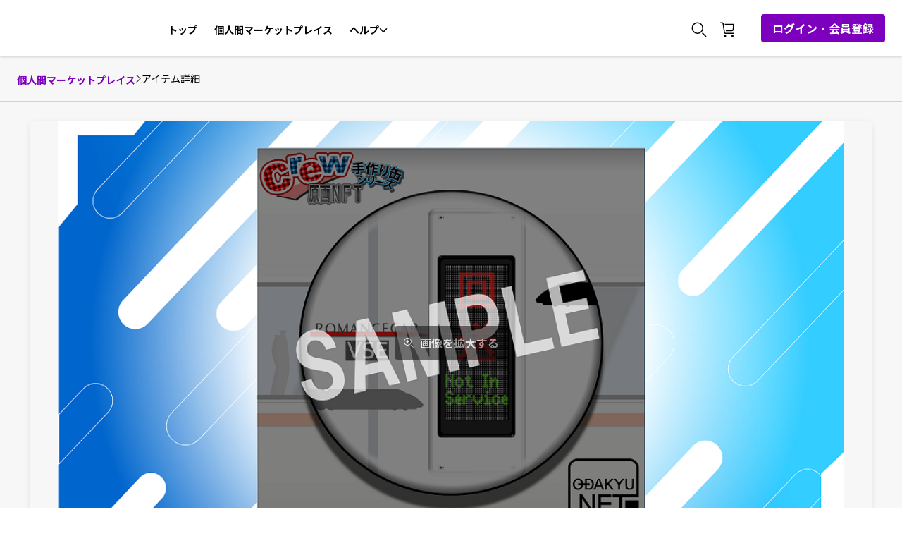

--- FILE ---
content_type: text/html; charset=utf-8
request_url: https://nft.rakuten.co.jp/moments/ODK_1717638940_cd91d485/
body_size: 80149
content:
<!DOCTYPE html><html lang="ja"><head><meta charSet="utf-8"/><meta name="viewport" content="width=device-width"/><link rel="shortcut icon" href="https://img.nft.rakuten.co.jp/app/marketplace/favicon_pu_new.ico"/><title>VSE 愛称表示 SP｜みんなのチケット</title><meta name="description" content="今回NFT用に新たにデザインされたVSE(50000形)の行先愛称表示器のデジタルイラストデザインです。
VSE側面に設置された特徴的な縦型のLED表示器をモチーフにしています。VoL.1、VoL.2の表示がすべて収録されたスペシャルバージョンです。

※アイテムを購入後にマイコレクションから閲覧いただくと、VoL.1、VoL.2の表示が順番に切り替わります。"/><link rel="canonical" href="https://nft.rakuten.co.jp/moments/ODK_1717638940_cd91d485/"/><meta property="og:url" content="https://nft.rakuten.co.jp/moments/ODK_1717638940_cd91d485/"/><meta property="og:type" content="article"/><meta property="og:title" content="VSE 愛称表示 SP｜みんなのチケット"/><meta property="og:description" content=""/><meta property="og:image" content="https://img.nft.rakuten.co.jp/asset/ODK/5267/thumbnail-607a4c330af44e8591880405990f28c8.png"/><script type="module" src="https://unpkg.com/@google/model-viewer/dist/model-viewer.min.js"></script><meta name="next-head-count" content="12"/><script async="" src="/js/google_tag_manager.js"></script><script defer="" src="https://jp.rakuten-static.com/1/grp/banner/js/create.js"></script><script defer="" src="https://www.rakuten.co.jp/com/advance/ichiba/test_sp/sp/3819/condition.js"></script><script defer="" src="https://r.r10s.jp/com/ap/target/phoenix-2.7.2.min.js"></script><link rel="preload" href="/_next/static/css/03a1af8a42750197.css" as="style"/><link rel="stylesheet" href="/_next/static/css/03a1af8a42750197.css" data-n-g=""/><link rel="preload" href="/_next/static/css/bc6340d8be883171.css" as="style"/><link rel="stylesheet" href="/_next/static/css/bc6340d8be883171.css" data-n-p=""/><noscript data-n-css=""></noscript><script defer="" nomodule="" src="/_next/static/chunks/polyfills-c67a75d1b6f99dc8.js"></script><script src="/_next/static/chunks/webpack-ac4230404dc460d4.js" defer=""></script><script src="/_next/static/chunks/framework-a070cbfff3c750c5.js" defer=""></script><script src="/_next/static/chunks/main-dcf553e9d9ae6891.js" defer=""></script><script src="/_next/static/chunks/pages/_app-f32e71698445e6f0.js" defer=""></script><script src="/_next/static/chunks/2b7b2d2a-53b800fbab395145.js" defer=""></script><script src="/_next/static/chunks/8617-5b8d95481ff784b7.js" defer=""></script><script src="/_next/static/chunks/4841-13754d2dc236c32e.js" defer=""></script><script src="/_next/static/chunks/1876-459cbb0665b11fbb.js" defer=""></script><script src="/_next/static/chunks/5822-9de596d5b98a9e83.js" defer=""></script><script src="/_next/static/chunks/9533-b4856cf71472a651.js" defer=""></script><script src="/_next/static/chunks/8166-524afa7cb3555005.js" defer=""></script><script src="/_next/static/chunks/3987-c7140bd0f91076a9.js" defer=""></script><script src="/_next/static/chunks/9563-10e7e64dd4ab6546.js" defer=""></script><script src="/_next/static/chunks/8737-a61111507f4f87f1.js" defer=""></script><script src="/_next/static/chunks/9357-f7c652020222edc7.js" defer=""></script><script src="/_next/static/chunks/7166-d918604e7165dfbc.js" defer=""></script><script src="/_next/static/chunks/7903-1833bcf20524fbd4.js" defer=""></script><script src="/_next/static/chunks/pages/moments/%5Bid%5D-d51d92a2202c78db.js" defer=""></script><script src="/_next/static/5_sDh9XBgnAuLA8pNHLLH/_buildManifest.js" defer=""></script><script src="/_next/static/5_sDh9XBgnAuLA8pNHLLH/_ssgManifest.js" defer=""></script></head><body><noscript><iframe src="https://www.googletagmanager.com/ns.html?id=GTM-NPVQMRM" height="0" width="0" style="display:none;visibility:hidden"></iframe></noscript><div id="__next" data-reactroot=""><input type="hidden" name="rat" id="ratSinglePageApplicationLoad" value="true"/><script src="https://r.r10s.jp/com/rat/js/rat-main.js"></script><link rel="stylesheet" href="https://unpkg.com/scroll-hint@1.1.10/css/scroll-hint.css"/><script src="https://unpkg.com/scroll-hint@1.1.10/js/scroll-hint.js"></script><div><div class="max-h-[100px]" id="mkdiv_header_pitari"></div><div class="flex justify-center items-center px-24px h-64px min-l:h-80px sticky z-500 top-0 bg-white w-full m-auto xl:max-w-full m-auto" style="box-shadow:0px 1px 3px rgba(0, 0, 0, 0.1), 0px 1px 2px rgba(0, 0, 0, 0.06)"><div class="flex justify-start items-center flex-auto h-full false "><div class="min-s:block min-l:block flex-start"><a href="/?l-id=top_menu_logo" target="_self" class="no-underline undefined" id="id-/?l-id=top_menu_logo"><div class="cursor-pointer relative w-182px h-50px"><span style="box-sizing:border-box;display:block;overflow:hidden;width:initial;height:initial;background:none;opacity:1;border:0;margin:0;padding:0;position:absolute;top:0;left:0;bottom:0;right:0"><img alt="rakuten" src="[data-uri]" decoding="async" data-nimg="fill" style="position:absolute;top:0;left:0;bottom:0;right:0;box-sizing:border-box;padding:0;border:none;margin:auto;display:block;width:0;height:0;min-width:100%;max-width:100%;min-height:100%;max-height:100%;object-fit:cover"/><noscript><img alt="rakuten" sizes="100vw" srcSet="https://img.nft.rakuten.co.jp/app/marketplace/branding/logo-pc.svg 640w, https://img.nft.rakuten.co.jp/app/marketplace/branding/logo-pc.svg 750w, https://img.nft.rakuten.co.jp/app/marketplace/branding/logo-pc.svg 828w, https://img.nft.rakuten.co.jp/app/marketplace/branding/logo-pc.svg 1080w, https://img.nft.rakuten.co.jp/app/marketplace/branding/logo-pc.svg 1200w, https://img.nft.rakuten.co.jp/app/marketplace/branding/logo-pc.svg 1920w, https://img.nft.rakuten.co.jp/app/marketplace/branding/logo-pc.svg 2048w, https://img.nft.rakuten.co.jp/app/marketplace/branding/logo-pc.svg 3840w" src="https://img.nft.rakuten.co.jp/app/marketplace/branding/logo-pc.svg" decoding="async" data-nimg="fill" style="position:absolute;top:0;left:0;bottom:0;right:0;box-sizing:border-box;padding:0;border:none;margin:auto;display:block;width:0;height:0;min-width:100%;max-width:100%;min-height:100%;max-height:100%;object-fit:cover" loading="lazy"/></noscript></span></div></a></div><div class="hidden min-l:flex gap-1 px-5 h-full items-end"><a href="/?l-id=top_menu_nft" target="_self" class="no-underline group h-full  items-end flex" id="id-/?l-id=top_menu_nft"><label class="text-null font-bold text-14px cursor-pointer border-b-4 group-hover:border-primary min-l:pb-23px mt-6px pt-1 px-3 group-hover:text-primary border-transparent" aria-labelledby="トップ" data-testid="textValue-トップ">トップ</label></a><a href="/marketplace" target="_self" class="no-underline group h-full  items-end flex" id="id-/marketplace"><label class="text-null font-bold text-14px cursor-pointer border-b-4 group-hover:border-primary min-l:pb-23px mt-6px pt-1 px-3 group-hover:text-primary border-transparent" aria-labelledby="個人間マーケットプレイス" data-testid="textValue-個人間マーケットプレイス">個人間マーケットプレイス</label></a><div class="h-full"><div class="h-full" id="nft_help_menu"><span class="group h-full new-window-icon cursor-pointer flex gap-3 items-end justify-center hover:text-primary min-l:pb-23px pt-6px px-3 border-b-4 hover:border-primary border-transparent"><label class="text-null font-bold text-14px cursor-pointer" aria-labelledby="ヘルプ" data-testid="textValue-ヘルプ">ヘルプ</label><span class="inline-block mb-1.5 transition-all ease-in-out duration-300 "><svg fill="black" stroke="black" width="12" height="8" xmlns="http://www.w3.org/2000/svg"><path fill-rule="evenodd" clip-rule="evenodd" d="m10.953 1.827-.53-.53-4.345 4.345-4.345-4.345-.53.53 4.875 4.875 4.875-4.875Z" fill="current" stroke="current"></path></svg></span></span><div class="absolute border-t border-gray-300 z-10 shadow-md p-20px min-m:w-320px bg-white transition-all ease-in-out duration-300 border-none px-0 py-0 absolute overflow-hidden h-0" style="box-shadow:0px 2px 4px -1px rgba(0, 0, 0, 0.06), 0px 4px 6px -1px rgba(0, 0, 0, 0.10)"><div class="flex flex-col gap-y-2 py-1" id="close_06" style="box-shadow:inset 0px 1px 3px rgba(0, 0, 0, 0.1), inset 0px 1px 2px rgba(0, 0, 0, 0.06)"><a href="/beginners-guide?l-id=top_guide" target="_self" class="no-underline flex items-center cursor-pointer h-42px hover:text-primary pr-24px " id="id-/beginners-guide?l-id=top_guide"><label class="text-null font-bold text-14px pl-24px cursor-pointer" aria-labelledby="初心者ガイド" data-testid="textValue-初心者ガイド">初心者ガイド</label></a><a href="https://ticket.rakuten.co.jp/features/listing/?scid=wi_nft_top_help" target="_blank" class="no-underline new-window-icon flex items-center h-42px hover:text-primary pr-24px" id="id-https://ticket.rakuten.co.jp/features/listing/?scid=wi_nft_top_help"><span class="pl-24px flex items-center flex-auto justify-between hover:text-primary"><label class="text-null font-bold text-14px cursor-pointer" aria-labelledby="NFTチケット 出品ガイド" data-testid="textValue-NFTチケット 出品ガイド">NFTチケット 出品ガイド</label><span class="inline-block ml-3"><svg fill="black" width="14" height="12" xmlns="http://www.w3.org/2000/svg"><path fill-rule="evenodd" clip-rule="evenodd" d="M13 7.5H4V3h9v4.5ZM13 2H4V1h9v1ZM4 0h9a1 1 0 0 1 1 1v6.5a1 1 0 0 1-1 1H4a1 1 0 0 1-1-1V1a1 1 0 0 1 1-1ZM1 11h9V9.5h1V11a1 1 0 0 1-1 1H1a1 1 0 0 1-1-1V4.5a1 1 0 0 1 1-1h1v1H1V11Z" fill="current" stroke="current"></path></svg></span></span></a><a href="https://nft.faq.rakuten.net/s/" target="_blank" class="no-underline new-window-icon flex items-center h-42px hover:text-primary pr-24px" id="id-https://nft.faq.rakuten.net/s/"><span class="pl-24px flex items-center flex-auto justify-between hover:text-primary"><label class="text-null font-bold text-14px cursor-pointer" aria-labelledby="よくあるご質問" data-testid="textValue-よくあるご質問">よくあるご質問</label><span class="inline-block ml-3"><svg fill="black" width="14" height="12" xmlns="http://www.w3.org/2000/svg"><path fill-rule="evenodd" clip-rule="evenodd" d="M13 7.5H4V3h9v4.5ZM13 2H4V1h9v1ZM4 0h9a1 1 0 0 1 1 1v6.5a1 1 0 0 1-1 1H4a1 1 0 0 1-1-1V1a1 1 0 0 1 1-1ZM1 11h9V9.5h1V11a1 1 0 0 1-1 1H1a1 1 0 0 1-1-1V4.5a1 1 0 0 1 1-1h1v1H1V11Z" fill="current" stroke="current"></path></svg></span></span></a></div></div></div></div></div></div><div class="min-s:flex min-l:flex items-center h-full"><div class="flex min-l:items-center gap-2 min-l:mr-3 min-s:mr-5 mt-1 h-full false"><div class="cursor-pointer search-div h-full px-2 flex justify-end items-center icons-hover-color-primary"><button class="h-8" id="nft_search"><svg width="24" height="24" fill="none" xmlns="http://www.w3.org/2000/svg"><path fill-rule="evenodd" clip-rule="evenodd" d="M9.75 16.5A6.758 6.758 0 0 1 3 9.75 6.757 6.757 0 0 1 9.75 3a6.758 6.758 0 0 1 6.75 6.75 6.758 6.758 0 0 1-6.75 6.75Zm0-15a8.25 8.25 0 1 0 0 16.5 8.25 8.25 0 0 0 0-16.5ZM17.146 16.085c-.326.38-.68.735-1.06 1.06L21.44 22.5l1.06-1.061-5.354-5.354Z" fill="#000"></path></svg></button></div><a href="/cart" target="_self" class="no-underline h-full px-2 flex items-center icons-hover-color-primary" id="id-/cart"><button class="relative h-8"><svg width="24" height="24" fill="none" xmlns="http://www.w3.org/2000/svg"><path fill-rule="evenodd" clip-rule="evenodd" d="M9 19.5a1.5 1.5 0 1 0 .001 3.001A1.5 1.5 0 0 0 9 19.5ZM19.5 19.5a1.5 1.5 0 1 0 .001 3.001A1.5 1.5 0 0 0 19.5 19.5ZM8.8 15.861 6.933 3.415A2.237 2.237 0 0 0 4.708 1.5H2.25V3h2.458c.374 0 .686.268.741.638l1.867 12.446A2.237 2.237 0 0 0 9.541 18H21v-1.5H9.541a.745.745 0 0 1-.741-.639Z" fill="#000"></path><path fill-rule="evenodd" clip-rule="evenodd" d="m8.505 3.75.225 1.5h11.409l-.436 6.107a1.506 1.506 0 0 1-1.496 1.393H9.855l.225 1.5h8.127a3 3 0 0 0 2.992-2.786l.55-7.714H8.506Z" fill="#000"></path></svg></button></a></div><div class="flex"><button data-testid="NFTLoginButton" class="s:hidden m:hidden self-center min-l:block bg-primary px-4 py-2 rounded ml-16px text-white hover:bg-rakuten-contained-button-hover border-solid border-primary hover:text-white outlined-button" id="nft_login"><label class="text-white font-bold text-16px cursor-pointer" aria-labelledby="ログイン・会員登録" data-testid="textValue-ログイン・会員登録">ログイン・会員登録</label></button></div></div></div><div class="pageHeight xl:max-w-full min-w-320px m-auto"><div class="m-auto bg-sell-moment-agreement-box xl:max-w-full"><div class="py-5 items-center flex gap-4 ml-6 xl:max-w-full min-w-0" style="overflow:auto;white-space:nowrap"><a href="/marketplace?sort=last_updated_date&amp;limit=12" target="_self" class="no-underline text-sm font-bold cursor-pointer text-primary pt-3px hover:underline" id="id-/marketplace?sort=last_updated_date&amp;limit=12">個人間マーケットプレイス</a><span><svg fill="#686868" stroke="#686868" width="9" height="13" xmlns="http://www.w3.org/2000/svg"><path fill-rule="evenodd" clip-rule="evenodd" d="m2.23 1.219-.574.574L6.363 6.5l-4.707 4.707.575.574L7.51 6.5l-5.28-5.281Z" fill="current" stroke="current"></path></svg></span><span class="font-normal text-14px text-black" data-testid="breadcrumb-アイテム詳細">アイテム詳細</span></div><hr class="border-2px border-rakuten-border min-s:w-full xl:max-w-full mb-7"/><div class="pb-10 m-auto m:mx-40px mx-42px s:mx-16px xl:mx-auto  xl:max-w-1356px"><div class="flex-col min-xl:inline-flex items-center min-xl:flex-row w-full"><div class="flex-col w-full min-xl:w-1/2 xl:max-w-668px asset-card l:mb-0 moment-details-card"><div class="s:h-200px m:h-459px l:h-[628px] xl:h-445px border-radius-8px"><div class="h-full w-full s:h-200px m:h-459px l:h-[628px] xl:h-445px"><div class="h-full w-full relative"><div class="w-full h-full"><img src="https://img.nft.rakuten.co.jp/asset/ODK/5267/thumbnail-607a4c330af44e8591880405990f28c8.png" alt="VSE 愛称表示 SP" class="h-full w-full max-l:object-contain rounded-4px h-full w-full s:h-200px m:h-459px l:h-[628px] xl:h-445px border-8px-4px object-contain" data-testid="imageViewer"/></div><div class="absolute inset-0 z-40 bg-background-image border-image-border-color h-full w-full bg-opacity-0 hover:bg-black hover:bg-opacity-50 flex justify-center items-center cursor-pointer asset-image" data-testid="imageViewerButton"><div class="flex flex-row bg-black opacity-50 rounded h-height-fit p-3 text-white z-50 xl:transform xl:scale-150 cursor-pointer items-center"><div class="mr-2"><svg width="16" height="16" fill="none" xmlns="http://www.w3.org/2000/svg"><path fill-rule="evenodd" clip-rule="evenodd" d="M7 4.5H6V6H4.5v1H6v1.5h1V7h1.5V6H7V4.5Z" fill="#fff"></path><path fill-rule="evenodd" clip-rule="evenodd" d="M6.5 11A4.505 4.505 0 0 1 2 6.5C2 4.019 4.019 2 6.5 2S11 4.019 11 6.5 8.981 11 6.5 11Zm0-10a5.5 5.5 0 1 0 0 11 5.5 5.5 0 0 0 0-11ZM11.43 10.724c-.217.253-.453.49-.706.707l3.57 3.57.706-.708-3.57-3.57Z" fill="#fff"></path></svg></div><label class="text-null  text-xs font-bold text-base text-white" aria-labelledby="画像を拡大する" data-testid="textValue-画像を拡大する">画像を拡大する</label></div></div></div></div></div><div class="bg-white &quot;min-m:h-64px&quot; 
                     border-radius-8px w-full video-details"><div class="inline-flex max-m:p-16px py-16px l:px-24px px-16px items-center w-full h-full justify-between"><div class="inline-flex s:flex-col min-m:items-center gap-12px"><div class="flex bg-[#F7F7F7] rounded px-8px py-6px s:py-4px s:px-6px text-center w-max font-bold text-11px items-center"><svg width="16" height="16" fill="none" xmlns="http://www.w3.org/2000/svg"><path fill-rule="evenodd" clip-rule="evenodd" d="M2 13.5h12v-11H2v11Zm12-12H2a1 1 0 0 0-1 1v11a1 1 0 0 0 1 1h12a1 1 0 0 0 1-1v-11a1 1 0 0 0-1-1Z" fill="#000"></path><path fill-rule="evenodd" clip-rule="evenodd" d="M10.25 7a.75.75 0 1 0 0-1.5.75.75 0 0 0 0 1.5Z" fill="#000"></path><path fill-rule="evenodd" clip-rule="evenodd" d="M4 4.5h8v4.789l-1.777-1.777-1.5 1.499-2.5-2.5L4 8.735V4.5Zm0 7v-1.352l2.223-2.222 3.064 3.063.706-.707-.563-.563.793-.793L12 10.703v.797H4Zm-1 1h10v-9H3v9Z" fill="#000"></path></svg><label class="text-14px font-normal ml-8px leading-18px">画像</label></div></div><div class="h-full"></div></div></div></div><div class="min-xl:w-1/2 xl:max-w-668px min-xl:ml-20px bg-white s:px-16px px-24px py-24px mt-20px xl:mt-0px moment-details-card"><div class="inline-flex w-full items-center"><div class="inline-flex cursor-pointer hover:text-primary cp-details s:max-w-[60%] items-center"><div class="w-24px h-24px rounded-full border-rakuten-border border-1px flex-none logo-div"><img src="https://img.nft.rakuten.co.jp/asset/ODK/button-c114390024bf49e3ad791e5eacba5773.svg" class="w-full h-full rounded-full"/></div><div class="ml-8px text-12px font-bold flex items-center cp-name">小田急電鉄</div></div><div class="ml-auto inline-flex"><div class="p-4px inline-flex items-center mr-8px" id="favourite-moment"><div class="inline-flex items-center justify-center w-auto cursor-pointer"><div class="mr-2"><svg class=" cursor-pointer" fill="transparent" stroke="black" class="class" xmlns="http://www.w3.org/2000/svg" width="16" height="16"><path fill-rule="evenodd" clip-rule="evenodd" d="M15 5.292C15 3.198 13.312 1.5 11.231 1.5A3.759 3.759 0 0 0 8 3.346 3.759 3.759 0 0 0 4.769 1.5C2.687 1.5 1 3.198 1 5.292 1 10.165 8 14.5 8 14.5s7-4.334 7-9.209" fill="current" stroke="stroke"></path></svg></div></div></div><div class="p-4px inline-flex items-center" id="share-button"><div class="flex items-center #686868 shareContainer cursor-pointer self-center" style="align-self:auto"><svg class="mr-1 shareSvg" fillColor="transparent" fill="" width="14" height="14" xmlns="http://www.w3.org/2000/svg"><path fill-rule="evenodd" clip-rule="evenodd" d="M10 11.25a1.251 1.251 0 0 1 2.5 0 1.251 1.251 0 0 1-2.5 0ZM1.5 7c0-.689.56-1.25 1.25-1.25S4 6.311 4 7a1.251 1.251 0 0 1-2.5 0ZM10 2.75c0-.689.56-1.25 1.25-1.25s1.25.561 1.25 1.25S11.94 4 11.25 4 10 3.439 10 2.75ZM.5 7a2.25 2.25 0 0 0 2.25 2.25c.658 0 1.244-.287 1.656-.738l4.637 2.318a2.236 2.236 0 0 0-.043.42A2.25 2.25 0 1 0 11.25 9c-.74 0-1.392.363-1.802.915L4.896 7.639C4.957 7.435 5 7.223 5 7c0-.223-.043-.436-.104-.639l4.552-2.276A2.24 2.24 0 0 0 11.25 5 2.25 2.25 0 1 0 9 2.75c0 .144.017.284.043.42L4.406 5.488A2.236 2.236 0 0 0 2.75 4.75 2.25 2.25 0 0 0 .5 7Z" fill="fill"></path><path xmlns="http://www.w3.org/2000/svg" fill-rule="evenodd" clip-rule="evenodd" d="M2.5 5c.601 0 1.135.27 1.5.69l5.546-2.772A1.995 1.995 0 0 1 11.5.5a2 2 0 0 1 0 4c-.601 0-1.134-.27-1.5-.69L4.454 6.582a1.995 1.995 0 0 1 0 .837l5.544 2.772c.367-.42.9-.691 1.501-.691a2 2 0 1 1-1.954 1.582L4 8.309C3.633 8.73 3.1 9 2.5 9a2 2 0 0 1 0-4Z" fill="fillColor"></path></svg><span class="fs-12 text-xs text-#686868">シェア</span></div></div></div></div><div class="s:mt-16px mt-24px text-series_color text-14px leading-18px font-normal">ロマンスカー愛称表示コレクション</div><div class="mt-8px font-bold s:text-20px text-28px leading-[34px] s:leading-[26px] xl:min-h-37px break-all">VSE 愛称表示 SP</div><div class="s:mt-31px flex mt-47px "><div class="text-18px s:text-14px font-normal">購入可能数:<span class="ml-8px font-bold leading-20px s:text-18px">0</span></div><div class="ml-28px text-18px items-center flex s:text-14px">流通数:<span class="ml-8px font-bold s:text-18px">4</span><div class="relative info inline-flex items-center"><div class="moment-details-tooltip absolute below-xl-tooltip"><div class=" bg-rakuten-table-header w-200px s:w-160px p-12px text-12px flex rounded-lg text-left">ユーザーが所有しているトークン数</div><div class="tooltip-tip w-10px h-8px bg-rakuten-table-header "></div></div><svg class="text-primary inline-flex ml-7px relative mt-3px" width="16" height="16" fill="none" xmlns="http://www.w3.org/2000/svg"><path d="M8 1a7 7 0 1 0 0 14A7 7 0 0 0 8 1Zm0 13A6 6 0 1 1 8 2a6 6 0 0 1 0 12Z" fill="currentColor"></path><path d="M8 6.075a.76.76 0 0 1-.57-.235.77.77 0 0 1-.225-.555A.775.775 0 0 1 8 4.5a.8.8 0 0 1 .58.23.78.78 0 0 1 .225.555.77.77 0 0 1-.225.555.785.785 0 0 1-.58.235ZM7.325 11.5V6.615h1.33V11.5h-1.33Z" fill="currentColor"></path></svg></div></div></div><div class="rakuten-border mt-15px" style="border-width:0.5px"></div><div class="mt-15px inline-flex"><div class="flex flex-col"><label class="text-null  text-16px s:text-14px text-16px leading-18px" aria-labelledby="最低価格" data-testid="textValue-最低価格">最低価格</label><section class="inline-flex"><label class="text-null font-bold text-20px overflow-ellipsis whitespace-nowrap overflow-hidden s:text-20px text-24px" aria-labelledby="-" data-testid="textValue--">-</label><div class="inline-flex mb-4px items-end"><label class="text-null font-bold text-12px mx-2px" aria-labelledby="円" data-testid="textValue-円">円</label></div></section></div><div class="w-1px bg-rakuten-border ml-35px mr-35px s:ml-23px s:mr-23px h:40px mt-2px"></div><div class="flex flex-col"><label class="text-null  text-14px s:text-14px text-16px leading-18px" aria-labelledby="最高価格" data-testid="textValue-最高価格">最高価格</label><section class="inline-flex"><label class="text-null font-bold text-20px overflow-ellipsis whitespace-nowrap overflow-hidden s:text-20px text-24px" aria-labelledby="-" data-testid="textValue--">-</label><div class="inline-flex mb-4px items-end"><label class="text-null font-bold text-12px mx-2px" aria-labelledby="円" data-testid="textValue-円">円</label></div></section></div></div><button class="s:w-full mb-3 h-52px rounded font-bold text-[16px] leading-5 bg-giveaway-button text-profile-text s:mt-28px mt-28px w-max py-8px px-4 justify-center items-center flex min-m:px-24px min-m:py-16px min-m:min-w-240px" disabled="" id="add-to-cart">現在購入可能なトークンはありません</button><div class="min-s:w-full flex gap-12px"><div class="flex gap-3 py-2"><svg fill="#006497" width="18" height="18" class="flex-shrink-0" viewBox="0 0 24 24" xmlns="http://www.w3.org/2000/svg"><path d="M12 1.5a10.5 10.5 0 1 0 0 21 10.5 10.5 0 0 0 0-21ZM12 21a9 9 0 1 1 0-18 9 9 0 0 1 0 18Z" fill="current"></path><path d="M12 9.113a1.14 1.14 0 0 1-.855-.353 1.156 1.156 0 0 1-.338-.832A1.164 1.164 0 0 1 12 6.75a1.2 1.2 0 0 1 .87.345 1.17 1.17 0 0 1 .338.833 1.154 1.154 0 0 1-.338.832 1.177 1.177 0 0 1-.87.353Zm-1.012 8.137V9.923h1.995v7.327h-1.995Z" fill="current"></path></svg><p class="text-price-updated text-14px leading-[18px]">こちらのアイテムは個人間マーケットプレイスで出品・購入ができます。</p></div></div></div></div><div class="mt-20px"><div class="w-full bg-white flex s:items-center s:flex-col l:gap-10px m:gap-10px  xl:gap-20px l:gap-10px m:gap-10px 
     
      py-28px s:px-16px px-24px  moment-details-card   s:py-20px"><div class="rounded flex flex-col s:w-full w-1/2 xl:w-472px"><span class="font-bold text-20px block leading-28px s:leading-24px">過去の平均取引価格</span><span class="s:text-14px s:leading-24px text-16px mt-24px s:mt-12px">現時点までの取引価格をもとに記載しております。</span></div><div class="s:w-full  
          min-m:h-108px m:h-132px s:h-120px
          bg-page-bg border-1px border-rakuten-border radius-4px min-m:flex-1 
        s:mt-24px py-16px px-20px 
        rounded-4px l:mt-0 s:w-full w-max xl:max-w-836px xl:ml-auto"><div class="flex flex-col h-full min-m:justify-center"><div class="inline-flex  min-m:ml-auto  gap-2px s:h-full"><div class="inline-flex items-baseline s:flex s:flex-col  items-baseline min-m:gap-4px
                    "><span class=" text-14px text-#686868">平均価格</span><div class="font-bold leading-10 block text-32px inline-flex">0<!-- --> <div class="mb-6px inline-flex items-end"><span class="text-xs inline-block font-bold">円</span></div></div></div></div><span class="text-14px text-#686868 min-m:ml-auto mt-4px">(最高価格・最低価格も同一です)</span></div></div><span class="flex align-baseline justify-items-start w-full min-m:hidden"><div class="w-full flex justify-center cursor-pointer w-max"><a href="https://nft.faq.rakuten.net/s/detail/000006802" target="_blank" class="block mt-24px  text-primary font-bold text-sm leading-[18px] min-l:flex min-l:justify-center min-l:items-center s:text-left undefined"><p class="flex items-center"><svg class="mr-2 flex-shrink-0" width="16" height="16" fill="none" xmlns="http://www.w3.org/2000/svg"><path d="M8 1a7 7 0 1 0 0 14A7 7 0 0 0 8 1Zm0 13A6 6 0 1 1 8 2a6 6 0 0 1 0 12Z" fill="currentColor"></path><path d="M8 6.075a.76.76 0 0 1-.57-.235.77.77 0 0 1-.225-.555A.775.775 0 0 1 8 4.5a.8.8 0 0 1 .58.23.78.78 0 0 1 .225.555.77.77 0 0 1-.225.555.785.785 0 0 1-.58.235ZM7.325 11.5V6.615h1.33V11.5h-1.33Z" fill="currentColor"></path></svg>各数値について</p></a></div></span></div></div><div class="flex flex-col moment-details-card bg-white s:mt-16px mt-20px s:px-16px px-24px py-28px s:py-20px"><section class="flex flex-col items-start " data-testid="aboutTheMoment"><p class="text-xl font-bold leading-[26px]">アイテムについて</p><p class="text-base mt-20px whitespace-pre-wrap w-full break-words">今回NFT用に新たにデザインされたVSE(50000形)の行先愛称表示器のデジタルイラストデザインです。
VSE側面に設置された特徴的な縦型のLED表示器をモチーフにしています。VoL.1、VoL.2の表示がすべて収録されたスペシャルバージョンです。

※アイテムを購入後にマイコレクションから閲覧いただくと、VoL.1、VoL.2の表示が順番に切り替わります。</p></section><div class="min-m:inline-flex s:flex s:flex-col m:flex m:flex-col mt-20px s:gap-8px m:gap-8px"><div class="flex min-s:flex-col min-m:flex-row"><section class="flex"><div class="flex rounded border border-rakuten-border p-12px bg-white items-center" data-testid="timeStamp"><svg class="mt-3px mr-10px" width="14" height="14" fill="none" xmlns="http://www.w3.org/2000/svg"><path fill-rule="evenodd" clip-rule="evenodd" d="M11 1.5h1.5a1 1 0 0 1 1 1V6H.5V2.5a1 1 0 0 1 1-1H3v-1h1v1h6v-1h1v1ZM1.5 5h11V2.5H11V4h-1V2.5H4V4H3V2.5H1.5V5Zm0 7.5h11V7h1v5.5a1 1 0 0 1-1 1h-11a1 1 0 0 1-1-1V7h1v5.5ZM5 8v1H3V8h2Zm0 3v-1H3v1h2Zm1-3h2v1H6V8Zm2 2H6v1h2v-1Zm3-2v1H9V8h2Zm0 3v-1H9v1h2Z" fill="#000"></path></svg><label class="text-null font-bold text-14px mr-12px pt-3px" aria-labelledby="リリース日:" data-testid="textValue-リリース日:">リリース日:</label><label class="text-null  text-14px pt-3px" aria-labelledby="2024/06/07" data-testid="textValue-2024/06/07">2024/06/07</label></div></section></div><div class="w-max border border-rakuten-border p-12px rounded flex items-center min-l:ml-8px 
            "><svg class="mr-10px" width="12" height="14" fill="none" xmlns="http://www.w3.org/2000/svg"><path fill-rule="evenodd" clip-rule="evenodd" d="M1.5 13h9V5h1v8a1 1 0 0 1-1 1h-9a1 1 0 0 1-1-1V1a1 1 0 0 1 1-1h5v1h-5v12Zm7-9h3l-4-4v3a1 1 0 0 0 1 1ZM5 6h4V5H5v1Zm0 2.5h4v-1H5v1ZM4 11H3v-1h1v1Zm5 0H5v-1h4v1ZM4 8.5H3v-1h1v1ZM4 6H3V5h1v1Z" fill="#000"></path></svg><label class="text-null font-bold text-xs text-14px mr-12px" aria-labelledby="発行数:" data-testid="textValue-発行数:">発行数:</label><label class="text-null  text-14px overflow-ellipsis whitespace-nowrap overflow-hidden" aria-labelledby="50" data-testid="textValue-50">50</label></div></div></div><div class="flex flex-col moment-details-card bg-white s:mt-16px mt-20px s:px-16px s:py-20px px-24px py-28px"><section class="flex flex-col items-start" data-testid="category"><label class="text-null font-bold text-xl null" aria-labelledby="シリーズについて" data-testid="textValue-シリーズについて">シリーズについて</label><label class="text-null font-bold text-base mt-20px" aria-labelledby="ロマンスカー愛称表示コレクション" data-testid="textValue-ロマンスカー愛称表示コレクション">ロマンスカー愛称表示コレクション</label><label class="text-null  text-base mt-8px" aria-labelledby="お客様を目的の列車へご案内するために車両に装備されている「愛称表示器」をラインナップしたシリーズ。小田急ロマンスカーには「はこね」はもちろん、「えのしま」「ホームウェイ」など様々な愛称が存在し、歴代の特急車両たちも車体に掲げて走り続けてまいりました。お馴染みのものから通常の運行では見ることのできない珍しいものまで様々なパターンが存在する愛称表示のバリエーションをお楽しみいただけます。" data-testid="textValue-お客様を目的の列車へご案内するために車両に装備されている「愛称表示器」をラインナップしたシリーズ。小田急ロマンスカーには「はこね」はもちろん、「えのしま」「ホームウェイ」など様々な愛称が存在し、歴代の特急車両たちも車体に掲げて走り続けてまいりました。お馴染みのものから通常の運行では見ることのできない珍しいものまで様々なパターンが存在する愛称表示のバリエーションをお楽しみいただけます。">お客様を目的の列車へご案内するために車両に装備されている「愛称表示器」をラインナップしたシリーズ。小田急ロマンスカーには「はこね」はもちろん、「えのしま」「ホームウェイ」など様々な愛称が存在し、歴代の特急車両たちも車体に掲げて走り続けてまいりました。お馴染みのものから通常の運行では見ることのできない珍しいものまで様々なパターンが存在する愛称表示のバリエーションをお楽しみいただけます。</label></section></div><div class="flex flex-col moment-details-card bg-white s:mt-16px mt-20px s:px-16px s:py-20px px-24px py-28px"><div class="flex"><label class="text-null font-bold text-xl mb-21px flex-auto" aria-labelledby="取引履歴" data-testid="textValue-取引履歴">取引履歴</label></div><div class="overflow-auto "><div class="!overflow-y-hidden js-scrollable hide-table-scrollbar"><table class="min-l:min-w-full w-[840px] overflow-y-hidden overscroll-x-auto border border-moments-border-color divide-y divide-gray-200"><thead class="bg-page-bg border-b border-#B6B6B6"><tr><th scope="col" class="p-4 text-left text-14px leading-[18px] font-bold uppercase h-[56px]"><span class="inline-flex overflow-ellipsis whitespace-nowrap">シリアル番号</span></th><th scope="col" class="p-4 text-left text-14px leading-[18px] font-bold uppercase h-[56px]"><span class="inline-flex overflow-ellipsis whitespace-nowrap">価格</span></th><th scope="col" class="p-4 text-left text-14px leading-[18px] font-bold uppercase h-[56px]"><span class="inline-flex overflow-ellipsis whitespace-nowrap">出品者</span></th><th scope="col" class="p-4 text-left text-14px leading-[18px] font-bold uppercase h-[56px]"><span class="inline-flex overflow-ellipsis whitespace-nowrap">購入者</span></th><th scope="col" class="p-4 text-left text-14px leading-[18px] font-bold uppercase h-[56px]"><span class="inline-flex overflow-ellipsis whitespace-nowrap">取引日</span></th><th scope="col" class="p-4 text-left text-14px font-bold text-black uppercase leading-[18px]"></th></tr></thead><tbody><tr class="border-b border-moments-border-color hover:bg-table-color text-14px leading-[18px]"><td class="p-4 whitespace-nowrap w-[128px] h-[52px]"><span class="text-gray-900">#9</span></td><td class="p-4 whitespace-nowrap min-l:w-auto w-[152px]"><div class="text-14px text-gray-900">-</div></td><td class="p-4 whitespace-nowrap min-l:w-auto w-[152px]"><a href="https://nft.rakuten.co.jp/public-profile/-" target="_blank" class="no-underline pointer-events-none" id="id-https://nft.rakuten.co.jp/public-profile/-"><div class="font-normal text-gray-900" data-testid="seller--">-</div></a></td><td class="p-4 whitespace-nowrap min-l:w-auto w-[152px]"><a href="https://nft.rakuten.co.jp/public-profile/KAIHATSUSUSUMU" target="_blank" class="no-underline " id="id-https://nft.rakuten.co.jp/public-profile/KAIHATSUSUSUMU"><div class="font-normal text-gray-900  cursor-pointer text-[#7D00BE] hover:underline underline-offset-4" data-testid="buyer-KAIHATSUSUSUMU">KAIHATSUSUSUMU</div></a></td><td class="p-4 whitespace-nowrap w-[170px]"><div class="text-gray-900">2024/06/24 - 12:31</div></td><td class="p-4 whitespace-nowrap w-[84px]"><div class="origin-center flex items-center cursor-pointer"><div class="mr-5px"><svg width="16" height="16" fill="none" xmlns="http://www.w3.org/2000/svg"><path fill-rule="evenodd" clip-rule="evenodd" d="M3.75 12.5c-.965 0-1.75-.785-1.75-1.75S2.785 9 3.75 9s1.75.785 1.75 1.75-.785 1.75-1.75 1.75Zm2.75-1.75a2.75 2.75 0 1 0-1.224 2.287L7.239 15 8 14.239l-1.963-1.963c.293-.437.463-.961.463-1.526Z" fill="#7D00BE"></path><path fill-rule="evenodd" clip-rule="evenodd" d="M9.5 1a5.5 5.5 0 0 0-5.474 6.014c.364.026.713.105 1.04.228A4.48 4.48 0 0 1 5 6.5C5 4.019 7.019 2 9.5 2 11.982 2 14 4.019 14 6.5S11.982 11 9.5 11a4.467 4.467 0 0 1-2.011-.48c.004.076.011.152.011.23 0 .287-.035.566-.096.834A5.5 5.5 0 1 0 9.5 1Z" fill="#7D00BE"></path><path fill-rule="evenodd" clip-rule="evenodd" d="M8.5 4v3.5h4v-1h-3V4h-1Z" fill="#7D00BE"></path></svg></div><span class="text-primary font-bold">詳細</span></div></td></tr><tr class="border-b border-moments-border-color hover:bg-table-color text-14px leading-[18px]"><td class="p-4 whitespace-nowrap w-[128px] h-[52px]"><span class="text-gray-900">#16</span></td><td class="p-4 whitespace-nowrap min-l:w-auto w-[152px]"><div class="text-14px text-gray-900">-</div></td><td class="p-4 whitespace-nowrap min-l:w-auto w-[152px]"><a href="https://nft.rakuten.co.jp/public-profile/-" target="_blank" class="no-underline pointer-events-none" id="id-https://nft.rakuten.co.jp/public-profile/-"><div class="font-normal text-gray-900" data-testid="seller--">-</div></a></td><td class="p-4 whitespace-nowrap min-l:w-auto w-[152px]"><a href="https://nft.rakuten.co.jp/public-profile/PonPoko43" target="_blank" class="no-underline " id="id-https://nft.rakuten.co.jp/public-profile/PonPoko43"><div class="font-normal text-gray-900  cursor-pointer text-[#7D00BE] hover:underline underline-offset-4" data-testid="buyer-PonPoko43">PonPoko43</div></a></td><td class="p-4 whitespace-nowrap w-[170px]"><div class="text-gray-900">2024/06/07 - 14:20</div></td><td class="p-4 whitespace-nowrap w-[84px]"><div class="origin-center flex items-center cursor-pointer"><div class="mr-5px"><svg width="16" height="16" fill="none" xmlns="http://www.w3.org/2000/svg"><path fill-rule="evenodd" clip-rule="evenodd" d="M3.75 12.5c-.965 0-1.75-.785-1.75-1.75S2.785 9 3.75 9s1.75.785 1.75 1.75-.785 1.75-1.75 1.75Zm2.75-1.75a2.75 2.75 0 1 0-1.224 2.287L7.239 15 8 14.239l-1.963-1.963c.293-.437.463-.961.463-1.526Z" fill="#7D00BE"></path><path fill-rule="evenodd" clip-rule="evenodd" d="M9.5 1a5.5 5.5 0 0 0-5.474 6.014c.364.026.713.105 1.04.228A4.48 4.48 0 0 1 5 6.5C5 4.019 7.019 2 9.5 2 11.982 2 14 4.019 14 6.5S11.982 11 9.5 11a4.467 4.467 0 0 1-2.011-.48c.004.076.011.152.011.23 0 .287-.035.566-.096.834A5.5 5.5 0 1 0 9.5 1Z" fill="#7D00BE"></path><path fill-rule="evenodd" clip-rule="evenodd" d="M8.5 4v3.5h4v-1h-3V4h-1Z" fill="#7D00BE"></path></svg></div><span class="text-primary font-bold">詳細</span></div></td></tr><tr class="border-b border-moments-border-color hover:bg-table-color text-14px leading-[18px]"><td class="p-4 whitespace-nowrap w-[128px] h-[52px]"><span class="text-gray-900">#46</span></td><td class="p-4 whitespace-nowrap min-l:w-auto w-[152px]"><div class="text-14px text-gray-900">-</div></td><td class="p-4 whitespace-nowrap min-l:w-auto w-[152px]"><a href="https://nft.rakuten.co.jp/public-profile/-" target="_blank" class="no-underline pointer-events-none" id="id-https://nft.rakuten.co.jp/public-profile/-"><div class="font-normal text-gray-900" data-testid="seller--">-</div></a></td><td class="p-4 whitespace-nowrap min-l:w-auto w-[152px]"><a href="https://nft.rakuten.co.jp/public-profile/hihinhihin39" target="_blank" class="no-underline " id="id-https://nft.rakuten.co.jp/public-profile/hihinhihin39"><div class="font-normal text-gray-900  cursor-pointer text-[#7D00BE] hover:underline underline-offset-4" data-testid="buyer-hihinhihin39">hihinhihin39</div></a></td><td class="p-4 whitespace-nowrap w-[170px]"><div class="text-gray-900">2024/06/07 - 11:07</div></td><td class="p-4 whitespace-nowrap w-[84px]"><div class="origin-center flex items-center cursor-pointer"><div class="mr-5px"><svg width="16" height="16" fill="none" xmlns="http://www.w3.org/2000/svg"><path fill-rule="evenodd" clip-rule="evenodd" d="M3.75 12.5c-.965 0-1.75-.785-1.75-1.75S2.785 9 3.75 9s1.75.785 1.75 1.75-.785 1.75-1.75 1.75Zm2.75-1.75a2.75 2.75 0 1 0-1.224 2.287L7.239 15 8 14.239l-1.963-1.963c.293-.437.463-.961.463-1.526Z" fill="#7D00BE"></path><path fill-rule="evenodd" clip-rule="evenodd" d="M9.5 1a5.5 5.5 0 0 0-5.474 6.014c.364.026.713.105 1.04.228A4.48 4.48 0 0 1 5 6.5C5 4.019 7.019 2 9.5 2 11.982 2 14 4.019 14 6.5S11.982 11 9.5 11a4.467 4.467 0 0 1-2.011-.48c.004.076.011.152.011.23 0 .287-.035.566-.096.834A5.5 5.5 0 1 0 9.5 1Z" fill="#7D00BE"></path><path fill-rule="evenodd" clip-rule="evenodd" d="M8.5 4v3.5h4v-1h-3V4h-1Z" fill="#7D00BE"></path></svg></div><span class="text-primary font-bold">詳細</span></div></td></tr><tr class="border-b border-moments-border-color hover:bg-table-color text-14px leading-[18px]"><td class="p-4 whitespace-nowrap w-[128px] h-[52px]"><span class="text-gray-900">#35</span></td><td class="p-4 whitespace-nowrap min-l:w-auto w-[152px]"><div class="text-14px text-gray-900">-</div></td><td class="p-4 whitespace-nowrap min-l:w-auto w-[152px]"><a href="https://nft.rakuten.co.jp/public-profile/-" target="_blank" class="no-underline pointer-events-none" id="id-https://nft.rakuten.co.jp/public-profile/-"><div class="font-normal text-gray-900" data-testid="seller--">-</div></a></td><td class="p-4 whitespace-nowrap min-l:w-auto w-[152px]"><a href="https://nft.rakuten.co.jp/public-profile/hihinhihin39" target="_blank" class="no-underline " id="id-https://nft.rakuten.co.jp/public-profile/hihinhihin39"><div class="font-normal text-gray-900  cursor-pointer text-[#7D00BE] hover:underline underline-offset-4" data-testid="buyer-hihinhihin39">hihinhihin39</div></a></td><td class="p-4 whitespace-nowrap w-[170px]"><div class="text-gray-900">2024/06/07 - 11:04</div></td><td class="p-4 whitespace-nowrap w-[84px]"><div class="origin-center flex items-center cursor-pointer"><div class="mr-5px"><svg width="16" height="16" fill="none" xmlns="http://www.w3.org/2000/svg"><path fill-rule="evenodd" clip-rule="evenodd" d="M3.75 12.5c-.965 0-1.75-.785-1.75-1.75S2.785 9 3.75 9s1.75.785 1.75 1.75-.785 1.75-1.75 1.75Zm2.75-1.75a2.75 2.75 0 1 0-1.224 2.287L7.239 15 8 14.239l-1.963-1.963c.293-.437.463-.961.463-1.526Z" fill="#7D00BE"></path><path fill-rule="evenodd" clip-rule="evenodd" d="M9.5 1a5.5 5.5 0 0 0-5.474 6.014c.364.026.713.105 1.04.228A4.48 4.48 0 0 1 5 6.5C5 4.019 7.019 2 9.5 2 11.982 2 14 4.019 14 6.5S11.982 11 9.5 11a4.467 4.467 0 0 1-2.011-.48c.004.076.011.152.011.23 0 .287-.035.566-.096.834A5.5 5.5 0 1 0 9.5 1Z" fill="#7D00BE"></path><path fill-rule="evenodd" clip-rule="evenodd" d="M8.5 4v3.5h4v-1h-3V4h-1Z" fill="#7D00BE"></path></svg></div><span class="text-primary font-bold">詳細</span></div></td></tr></tbody></table></div><div></div></div><div class="flex flex-row-reverse"><button id="see-more-transactions" class="min-l:w-160px h-auto mt-21px border-solid border-primary hover:bg-rakuten-light-pink hover:text-primary active:bg-rakuten-light-pink font-bold uppercase text-base leading-5 px-4 py-2 rounded outline-none outlined-button ease-linear transition-all duration-150 bg-primary text-white">全ての取引を見る</button></div></div></div></div><input type="hidden" name="rat" id="ratAccountId" value="1641"/><input type="hidden" name="rat" id="ratServiceId" value="1"/><input type="hidden" name="rat" id="ratPageName" value="/moments/ODK_1717638940_cd91d485/"/><input type="hidden" name="rat" id="ratCustomParameters" value="{&quot;shopname&quot;:&quot;&quot;,&quot;moment_symbol&quot;:&quot;ODK_1717638940_cd91d485&quot;}"/><input type="hidden" name="rat" id="ratCvEvent" value="{&quot;item_name&quot;:&quot;VSE 愛称表示 SP&quot;}"/></div><div class="min-m:m-auto xl:w-full"><footer class="footer xl:w-full m-auto"><div class="text-center bg-page-bg py-5 s:min-h-244px px-6"><div class="flex gap-3 mb-13px min-l:hidden min-s:series_color m:w-full m:justify-center "><label class="series_color hover:text-primary hover:border-primary border-b border-transparent flex hover-primary-color text-series_color"><svg width="20" height="20" fill="none" xmlns="http://www.w3.org/2000/svg"><path fill-rule="evenodd" clip-rule="evenodd" d="M2.5 3.75H15V5h1.25V3.75c0-.69-.56-1.25-1.25-1.25H2.5c-.69 0-1.25.56-1.25 1.25v10c0 .69.56 1.25 1.25 1.25h5.625v1.25H5v1.25h6.25v-1.25H9.375V15h1.875v-1.25H2.5V12.5h8.75v-1.25H2.5v-7.5Z" fill="#686868"></path><path fill-rule="evenodd" clip-rule="evenodd" d="M13.75 16.25h3.75V12.5h-3.75v3.75Zm0-5h3.75V10h-3.75v1.25Zm0-2.5h3.75V7.5h-3.75v1.25Zm3.75-2.5h-3.75c-.69 0-1.25.56-1.25 1.25v10h6.25v-10c0-.69-.56-1.25-1.25-1.25Z" fill="#686868"></path></svg><label class="text-14px  cursor-pointer ml-2">PCサイトを表示</label></label></div><div class="flex flex-wrap gap-x-8 gap-y-20px s:items-start justify-spaces min-m:justify-center min-s:flex-row items-center text-center s:mb-24px min-m:mb-4 series_color"><a href="https://corp.rakuten.co.jp/" data-testid="href-https://corp.rakuten.co.jp/"><label class="text-series_color  text-xs min-s:text-12px min-m:text-14px cursor-pointer hover:text-primary hover:border-primary border-b border-transparent" aria-labelledby="企業情報" data-testid="textValue-企業情報">企業情報</label></a><a href="https://corp.rakuten.co.jp/careers/" data-testid="href-https://corp.rakuten.co.jp/careers/"><label class="text-series_color  text-xs min-s:text-12px min-m:text-14px cursor-pointer hover:text-primary hover:border-primary border-b border-transparent" aria-labelledby="採用情報" data-testid="textValue-採用情報">採用情報</label></a><a href="https://privacy.rakuten.co.jp/" data-testid="href-https://privacy.rakuten.co.jp/"><label class="text-series_color  text-xs min-s:text-12px min-m:text-14px cursor-pointer hover:text-primary hover:border-primary border-b border-transparent" aria-labelledby="個人情報保護方針" data-testid="textValue-個人情報保護方針">個人情報保護方針</label></a><a href="https://nft.faq.rakuten.net/s/ask2" data-testid="href-https://nft.faq.rakuten.net/s/ask2"><label class="text-series_color  text-xs min-s:text-12px min-m:text-14px cursor-pointer hover:text-primary hover:border-primary border-b border-transparent" aria-labelledby="販売希望のお問い合わせフォーム（法人様用）" data-testid="textValue-販売希望のお問い合わせフォーム（法人様用）">販売希望のお問い合わせフォーム（法人様用）</label></a></div><div class="flex flex-wrap gap-x-8 gap-y-24px s:items-start items-center text-center min-m:justify-center series_color"><div class="s:w-screen "><a href="/policy/terms-of-use?l-id=footer_terms" data-testid="href-/policy/terms-of-use?l-id=footer_terms"><label class="text-series_color  text-xs min-s:text-12px min-m:text-14px cursor-pointer w-max s:justify-items-start s:flex hover:text-primary hover:border-primary border-b border-transparent" aria-labelledby="みんなのチケット ユーザー利用規約" data-testid="textValue-みんなのチケット ユーザー利用規約">みんなのチケット ユーザー利用規約</label></a></div><div class="s:w-screen "><a href="/policy/privacy?l-id=footer_policy" data-testid="href-/policy/privacy?l-id=footer_policy"><label class="text-series_color  text-xs min-s:text-12px min-m:text-14px cursor-pointer w-max s:justify-items-start s:flex hover:text-primary hover:border-primary border-b border-transparent" aria-labelledby="みんなのチケット 個人情報の取扱いに関する特則" data-testid="textValue-みんなのチケット 個人情報の取扱いに関する特則">みんなのチケット 個人情報の取扱いに関する特則</label></a></div><div class="s:w-screen m:w-screen m:block"><a href="/policy/business-transaction-rules?l-id=footer_transactions" data-testid="href-/policy/business-transaction-rules?l-id=footer_transactions"><label class="text-series_color  text-xs min-s:text-12px min-m:text-14px cursor-pointer w-max s:justify-items-start s:flex hover:text-primary hover:border-primary border-b border-transparent" aria-labelledby="特定商取引法に基づく表記" data-testid="textValue-特定商取引法に基づく表記">特定商取引法に基づく表記</label></a></div></div><div class=" flex flex-row justify-center s:justify-start items-center text-center bg-page-bg mt-14px text-10px s:gap-6 gap-10"><a href="https://x.com/Minnano_Ticket" target="_blank" rel="noreferrer"><img src="https://img.nft.rakuten.co.jp/app/marketplace/twitter-new.svg" alt="twitter icon"/></a></div><div class="flex s:flex-row s:justify-between min-m:justify-center items-center text-center bg-page-bg mt-24px text-10px flex-col"><a href=" https://corp.rakuten.co.jp/event/climateaction/#slide_1?scid=wi_nft_gogreen_footer" target="_blank"><img src="https://img.nft.rakuten.co.jp/app/marketplace/footer/green-branding-logo.svg" alt="green-banner" class="s:w-150px w-220px s:h-40px h-56px"/></a><label style="font-size:10px" class="s:mt-0 mt-16px text-#333333">© Rakuten Group, Inc.</label></div></div><div class="flex flex-col-reverse min-s:gap-2 min-m:gap-16 min-m:flex-row min-m:justify-center min-m:items-center py-4 px-6 bg-white"><div class="flex flex-col items-center s:items-start min-m:items-center"><label class="text-black  text-xs text-10px" aria-labelledby="楽天グループ" data-testid="textValue-楽天グループ">楽天グループ</label><div class="flex flex-wrap min-m:gap-x-10 gap-y-2 items-center text-center self-start min-s:mt-0 min-m:py-3 pt-1 series_color s:w-full"><a target="_blank" href="https://www.rakuten.co.jp/sitemap/" rel="noreferrer" class=""><label class="text-series_color  text-xs s:mr-3 min-m:text-14px text-10px cursor-pointer hover:text-primary hover:border-primary border-b border-transparent" aria-labelledby="サービス一覧" data-testid="textValue-サービス一覧">サービス一覧</label></a><a target="_blank" href="https://www.rakuten.co.jp/sitemap/inquiry.html" rel="noreferrer" class=""><label class="text-series_color  text-xs s:mr-3 min-m:text-14px text-10px cursor-pointer hover:text-primary hover:border-primary border-b border-transparent" aria-labelledby="お問い合わせ一覧" data-testid="textValue-お問い合わせ一覧">お問い合わせ一覧</label></a><a target="_blank" href="https://corp.rakuten.co.jp/sustainability/" rel="noreferrer" class=""><label class="text-series_color  text-xs s:mr-3 min-m:text-14px text-10px cursor-pointer hover:text-primary hover:border-primary border-b border-transparent" aria-labelledby="サステナビリティ" data-testid="textValue-サステナビリティ">サステナビリティ</label></a></div></div></div></footer></div><div class="fixed bottom-4 right-4" style="z-index:200"><button type="button" class="opacity-0 flex justify-center items-center bg-button-bg transition-opacity text-black rounded-full h-48px w-48px"><svg width="14" height="8" fill="none" xmlns="http://www.w3.org/2000/svg"><path fill-rule="evenodd" clip-rule="evenodd" d="m.604 6.896.707.707L7.104 1.81l5.792 5.793.707-.707-6.5-6.5-6.5 6.5Z" fill="#000"></path></svg></button></div></div></div><script id="__NEXT_DATA__" type="application/json">{"props":{"pageProps":{"data":{"thumbnail":"https://img.nft.rakuten.co.jp/asset/ODK/5267/thumbnail-607a4c330af44e8591880405990f28c8.png","cp_name":"","short_description":"ロマンスカー愛称表示コレクション","description":"今回NFT用に新たにデザインされたVSE(50000形)の行先愛称表示器のデジタルイラストデザインです。\r\nVSE側面に設置された特徴的な縦型のLED表示器をモチーフにしています。VoL.1、VoL.2の表示がすべて収録されたスペシャルバージョンです。\r\n\r\n※アイテムを購入後にマイコレクションから閲覧いただくと、VoL.1、VoL.2の表示が順番に切り替わります。","cp_id":47,"id":5484,"symbol":"ODK_1717638940_cd91d485","asset_id":5267,"name":"VSE 愛称表示 SP","max_nft":50,"remaining_nft":0,"minted_nft":50,"mime_type":"image/gif","isPreview":true,"asset_url":"https://img.nft.rakuten.co.jp/asset/ODK/5267/preview-9bf8d8ef6e1446c2a0c37907828c95de.png","asset_type":"image","release_date":"2024/06/07","min_price":"-","max_price":"-","categories":[{"billboard_url":null,"billboard_title":null,"billboard_image":null,"billboard_required":false,"updated_at":null,"title":null,"banner_image":"https://img.nft.rakuten.co.jp/asset/large/ODK/category_item/81/category_item-fad3b7f2e6914acb8dd2ac0f168daf86.glb","thumbnail":"https://img.nft.rakuten.co.jp/asset/large/ODK/category_item/81/category_item-39f8f794dd54459d85432adda62d293e.glb","updated_by":null,"release_date":"2024-06-07T08:00:00","created_by":"hiroaki.a.morise","created_at":"2024-06-06T01:36:17","is_sub_store":null,"category_order":1,"url_slug":null,"category_description":"お客様を目的の列車へご案内するために車両に装備されている「愛称表示器」をラインナップしたシリーズ。小田急ロマンスカーには「はこね」はもちろん、「えのしま」「ホームウェイ」など様々な愛称が存在し、歴代の特急車両たちも車体に掲げて走り続けてまいりました。お馴染みのものから通常の運行では見ることのできない珍しいものまで様々なパターンが存在する愛称表示のバリエーションをお楽しみいただけます。","order":1,"category_name":"シリーズについて","category_item_name":"ロマンスカー愛称表示コレクション","slug":"category_1"}],"properties":[],"stocks":0,"video_duration":0,"price_info":{"max_resale_price":0,"min_resale_price":0,"avg_resale_price":0},"favourite_count":2,"config_3d":{},"preview_asset_type":"image","tokens_in_circulation":4,"scheme":"regular","is_multi_token":true,"moment_type":"REGULAR","moment_notice":"","match_status":"","live_clock":false,"no_resale":false,"b2c_purchased_at":"2024-06-24T21:26:51","c2c_purchased_at":null,"is_freeze_required":false,"transaction_start_time":null,"transaction_end_time":null,"ticket_provider":null,"ticket_provider_url":null,"performance":{"performance_name":null,"performance_subtitle":null,"performance_subtitle2":null,"event_name":null,"performance_start_on":null,"performance_date":null,"performance_start_time":null,"performance_open_time":null,"venue_name":null,"product_item_name":null,"seat_name":[],"performance_description1":null,"performance_description2":null,"seat_map_url":null,"seat_description":null,"companion":"","price_info":{"max_resale_price":9999999,"min_resale_price":300,"system_fee":0}}},"cpName":"","transactionTable":[{"serial_number":"ODK_1717638940_cd91d485_9","price":"-","transactionType":"transfer","seller_nick_name":"-","buyer_nick_name":"KAIHATSUSUSUMU","time":"2024-06-24T21:31:15.440000+09:00"},{"serial_number":"ODK_1717638940_cd91d485_16","price":"-","transactionType":"transfer","seller_nick_name":"-","buyer_nick_name":"PonPoko43","time":"2024-06-07T23:20:31.005000+09:00"},{"serial_number":"ODK_1717638940_cd91d485_46","price":"-","transactionType":"transfer","seller_nick_name":"-","buyer_nick_name":"hihinhihin39","time":"2024-06-07T20:07:10.550000+09:00"},{"serial_number":"ODK_1717638940_cd91d485_35","price":"-","transactionType":"transfer","seller_nick_name":"-","buyer_nick_name":"hihinhihin39","time":"2024-06-07T20:04:59.432000+09:00"}],"momentId":5484,"currentPath":"/moments/ODK_1717638940_cd91d485/","assetLink":"https://img.nft.rakuten.co.jp/asset/ODK/5267/preview-9bf8d8ef6e1446c2a0c37907828c95de.png","assetType":"image","buyTokenList":[],"numFound":0,"momentSymbol":"ODK_1717638940_cd91d485","headerTitle":"VSE 愛称表示 SP｜みんなのチケット","headerDesc":"今回NFT用に新たにデザインされたVSE(50000形)の行先愛称表示器のデジタルイラストデザインです。\r\nVSE側面に設置された特徴的な縦型のLED表示器をモチーフにしています。VoL.1、VoL.2の表示がすべて収録されたスペシャルバージョンです。\r\n\r\n※アイテムを購入後にマイコレクションから閲覧いただくと、VoL.1、VoL.2の表示が順番に切り替わります。","hideOgDesc":true,"canonicalUrl":"https://nft.rakuten.co.jp/moments/ODK_1717638940_cd91d485/","oglink":"https://img.nft.rakuten.co.jp/asset/ODK/5267/thumbnail-607a4c330af44e8591880405990f28c8.png","cpList":[{"id":72,"sort_id":71,"shop_card_sort_id":68,"name":"Yamanote Line Museum NFT Art","shop_name":"Yamanote Line Museum NFT Art","url":"https://yamanotelinemuseum.nft.rakuten.co.jp","banner_img":"https://img.nft.rakuten.co.jp/asset/YLM/banner_img-7e6949a0592440f3a94c9bfddc06a14c.svg","logo_img":"https://img.nft.rakuten.co.jp/asset/YLM/logo_img-4522773247a44301a94ef9ac4d6ea9c4.png","button_img":"https://img.nft.rakuten.co.jp/asset/YLM/button_img-dd3cdc14842a4620aec0d860417e110e.svg","favicon_img":"https://img.nft.rakuten.co.jp/asset/YLM/favicon_img-cce70323853d428a8058563cd1a0ad91.jpeg","page_title":null,"shop_url":"marketplace/yamanotelinemuseum/","hero_img":"https://img.nft.rakuten.co.jp/asset/YLM/hero_img-450ff32e0067479e987b5ce0744cf985.jpeg","hero_overlay_text":"","substore":true,"ContentProviderConfiguration":{"created_at":"2024-10-11T08:42:26","updated_at":"2024-10-23T05:02:55","cp_id":72,"wallet_address":"1PxVVUiWJHNvFAGcoquEK2AwBw7eMYF1vm","countdown":false,"business_transaction_rules":{"location":"150-0011\r\n東京都渋谷区東2-22-3","distributor":"株式会社アマネイト","malfunction":"当社の責めに帰すべき事由に起因して利用者の本サービスの使用の一部が制限された場合、当社はその利用可能期間、利用不能時間等の事情を勘案して、返金の要否及び額を合理的に決定するものとします。","name_content":"NFT販売サイト「Yamanote Line Museum NFT Art」","available_cards":"楽天カード、楽天カード以外から発行されたVISA、Mastercard、JCB、American Express、Diners Club","telephone_number":"080-2152-3015","operation_manager":"北尾 周也"},"cp_margin":70,"hideaddtocart":false,"created_by":"hiroaki.a.morise","updated_by":"kana.a.watanabe","id":72,"wallet_id":"9923a987f89b0b4205b016e97","seo_details":{"top_description":"山手線の駅を起点にアートプロジェクトを展開する「Yamanote Line Museum NFT Art」からNFTを発売！楽天IDでクレジットカード決済が可能。さらに楽天ポイントが使える、貯まる！","pack_list_description":"新進気鋭のクリエイターのNFTが「Yamanote Line Museum NFT Art」から発売。人気のパックはすぐに売り切れてしまう可能性もあるのでお見逃しなく！","purchase_agreement_title":"","my_collection_description":"Yamanote Line Museum NFT Artの楽天NFTマイコレクションページです。","purchase_agreement_description":""},"substore_configs":{"router_path":"creator","section_title":"クリエイターのご紹介","breadcrumb_text_one":"クリエイター一覧","breadcrumb_text_two":"クリエイター詳細","category_button_text":"クリエイター一覧を見る","unopened_packs_button":"クリエイター一覧へ","unopened_packs_subtitle":"クリエイター一覧であなたのコレクションを探してみましょう"},"colorlist":{"font":"Noto","arrowBg":"#FFFFFF","timerBg":"#F2FCE6","btnStyle":"rounded","noticeBg":"#FFFFFF","arrowFill":"#000000","baseColor":"#7EE000","colSecond":"#FFFFFF","fontColor":"#3A6700","dropDownBg":"#FFFFFF","hoverColor":"#95E62E","themeColor":"#7EE000","arrowShadow":"0px 2px 6px -2px rgba(0, 0, 0, 0.05), 0px 0px 15px -3px rgba(0, 0, 0, 0.1)","divideColor":"#D1D1D1","pageBgTheme":"#FFFFFF","selectColor":"#3A6700","seriesColor":"#686868","btnIconColor":"#000000","btnTextColor":"#000000","dividerColor":"#D1D1D1","dividerStyle":"solid","navBarShadow":"0px 1px 2px 0px rgba(0, 0, 0, 0.1)","oddCellcolor":"#FFFFFF","primaryColor":"#7EE000","tableOutline":"#B6B6B6","dangerBgColor":"#FFF0F0","evenCellcolor":"#F7F7F7","gradientColor":"linear-gradient(180deg, rgba(219, 246, 184, 1) 0%, rgba(255, 255, 255, 0) 100%)","mainFontColor":"#000000","hoverLinkColor":"#3A6700","warningBgColor":"#FEF0DD","backgroundColor":"#F2FCE6","dangerIconColor":"#DF0101","dangerTextColor":"#DF0101","footerGridColor":"#B6B6B6","formBorderColor":"#B6B6B6","hoverColorTable":"#F2FCE6","iconBgFillColor":"#DBF6B8","navBarTextColor":"#000000","scrollHintColor":"#FFFFFF","borderColorTable":"#D1D1D1","darkPrimaryColor":"#3A6700","disbaledBtnColor":"#D1D1D1","generalIconColor":"#000000","giftCardGradient":"linear-gradient(135deg, rgba(58, 103, 0, 1) 13%, rgba(196, 241, 138, 1) 95%)","momentDetailName":"#000000","navBarBackgorund":"#FFFFFF","shortDescription":"#686868","skeletonBoxColor":"linear-gradient(135deg, rgba(209, 209, 209, 1) 0%, rgba(255, 255, 255, 1) 51%, rgba(209, 209, 209, 1) 100%)","tableHeaderColor":"#F2FCE6","warningIconColor":"#A35E04","warningTextColor":"#A35E04","businessRulesLink":"#134FF3","disabledTextColor":"#828282","generalHoverColor":"#F7F7F7","navBarBorderColor":"#D1D1D1","primaryBtnBgColor":"#7EE000","productCarouselBg":"#FFFFFF","scrollHintBgColor":"#000000-52","setCompletedColor":"#047205","OutlinedHoverColor":"#F2FCE6","alertNoticeBgColor":"#EBF7FE","borderWarningColor":"#FEF0DD","packDetailBtnColor":"#FFFFFF","hoverTableTextColor":"#000000","primaryBtnTextColor":"#000000","successAlertBgColor":"#EBF7EC","alertNoticeIconColor":"#006497","alertNoticeTextColor":"#006497","paginationHoverColor":"#F2FCE6","secondaryPageBgTheme":"#F7F7F7","successAlertIconColor":"#047205","successAlertTextColor":"#047205","alertNoticeBorderColor":"#EBF7FE","emptyProductCarouselBg":"#F7F7F7","primaryBtnBgHoverColor":"#95E62E","remainingPacksTextColor":"#DF0101","revealFadeGradientRight":"linear-gradient(270deg, rgba(255, 255, 255, 1) 0%, rgba(255, 255, 255, 0) 100%)","successAlertBorderColor":"#EBF7EC","unopenedPackContainerBg":"#FFFFFF","myCollFilterDividerColor":"#B6B6B6","primaryBtnTextHoverColor":"#000000","viewPacksButtonTextColor":"#FFFFFF","businessRulesDisabledText":"#686868","purchaseAgreementTextColor":"#134FF3","outlinedHoverTextAndBorderColor":"#3A6700"}},"carousel_url":"https://yamanotelinemuseum.nft.rakuten.co.jp?l-id=top_shoplist_ylm","cards":[],"ContentProviderHomeGrid":[{"id":206,"text":"最初にパックを購入しよう","description":"動画や画像をNFTにした「アイテム」をまとめた商品「パック」から集めよう！","order":1,"img_url":"https://img.nft.rakuten.co.jp/asset/YLM/home_grid/206/home_grid_img-881d766ebf5141eea1c343ec7948c235.png","button_text":"クリエイター一覧を見る","button_url":"/creator/","external_tab":false,"overlay_img_url":null,"created_at":"2024-10-11T08:49:47","created_by":"hiroaki.a.morise","updated_at":"2024-10-07T07:42:53","updated_by":null},{"id":207,"text":"マイコレクションで楽しむ","description":"自分のコレクションをアルバムで見ることができます。シリーズのコンプリート状況を確認しよう。","order":2,"img_url":"https://img.nft.rakuten.co.jp/asset/YLM/home_grid/207/home_grid_img-fb75d7e8210a4bfe88670d0d944a4cc0.png","button_text":"マイコレクションを見る","button_url":"/my-collections/moments/","external_tab":false,"overlay_img_url":null,"created_at":"2024-10-11T08:50:24","created_by":"hiroaki.a.morise","updated_at":"2024-10-07T07:42:53","updated_by":null},{"id":208,"text":"アイテムを出品・購入する","description":"お好きな価格で売りに出すことができます。パックで売り切れた作品は個人間マーケットプレイスで探してみよう。","order":3,"img_url":"https://img.nft.rakuten.co.jp/asset/YLM/home_grid/208/home_grid_img-a234e71706b9471fb09e49840d189cfb.png","button_text":"個人間マーケットプレイスを見る","button_url":"https://nft.rakuten.co.jp/marketplace/yamanotelinemuseum/?type=digital\u0026sort=last_updated_date\u0026limit=12\u0026ticketlimit=6\u0026provider=eagles","external_tab":true,"overlay_img_url":null,"created_at":"2024-10-11T08:50:58","created_by":"hiroaki.a.morise","updated_at":"2025-07-17T02:28:49","updated_by":"ts-asumi.umeya"}]},{"id":71,"sort_id":70,"shop_card_sort_id":73,"name":"Re:Born","shop_name":"Re:Born","url":"https://rebornboys.nft.rakuten.co.jp","banner_img":"https://img.nft.rakuten.co.jp/asset/RB/banner_img-3d1e720f91fb4a29ae55b221419fe9a7.svg","logo_img":"https://img.nft.rakuten.co.jp/asset/RB/logo_img-c7c19567298647f9bbe1eebb2d9bc1db.png","button_img":"https://img.nft.rakuten.co.jp/asset/RB/button-c463174d28834ea6820e6a7912e641b9.svg","favicon_img":"https://img.nft.rakuten.co.jp/asset/RB/favicon_img-2f675d4d3bd247ac832ab5af9440bebb.jpeg","page_title":null,"shop_url":"marketplace/rebornboys/","hero_img":"https://img.nft.rakuten.co.jp/asset/RB/hero_img-3f2f60eb91d9410c8b6b6def27034ebb.jpeg","hero_overlay_text":"","substore":false,"ContentProviderConfiguration":{"created_at":"2024-09-12T04:53:13","updated_at":"2025-04-02T05:38:19","cp_id":71,"wallet_address":"13F4Ti8QjK34DZabdmM29VPbvkeyGZNVRH","countdown":false,"business_transaction_rules":{"location":"京都府京都市下京区東塩小路町600-52 NUP TERRACE京都駅前3F","distributor":"株式会社DalcomSoft Japan","malfunction":"当社の責めに帰すべき事由に起因して利用者の本サービスの使用の一部が制限された場合、当社はその利用可能期間、利用不能時間等の事情を勘案して、返金の要否及び額を合理的に決定するものとします。","name_content":"NFT販売サイト「Re:Born｜楽天NFT」","available_cards":"VISA、Mastercard、JCB、American Express、Diners Club","telephone_number":"075-366-4447","operation_manager":"崔 大憲"},"cp_margin":70,"hideaddtocart":false,"created_by":"hiroaki.a.morise","updated_by":"kana.a.watanabe","id":71,"wallet_id":"c72cb2cfb30559c67bbfa1d38","seo_details":{"top_description":"K-POPボーイズグループの日本デビューをかけたリアリティサバイバル番組「Re:Born」から、ファン投票ができるパックを発売！楽天IDでクレジットカード決済が可能。さらに楽天ポイントが使える、貯まる！","pack_list_description":"リアリティサバイバル番組「Re:Born」出演グループのデジタルブロマイド（NFT）が登場。購入したパック数分の追加投票ができる！日本デビューをみんなで応援しよう！","purchase_agreement_title":"","my_collection_description":"Re:Bornの楽天NFTマイコレクションページです。","purchase_agreement_description":""},"substore_configs":{"router_path":"","section_title":"","breadcrumb_text_one":"","breadcrumb_text_two":"","category_button_text":"","unopened_packs_button":"パックを探す","unopened_packs_subtitle":"パック一覧であなたのコレクションを探してみましょう"},"colorlist":{"font":"Noto","arrowBg":"#FFFFFF","timerBg":"#171717","btnStyle":"rounded","noticeBg":"#121212","arrowFill":"#000000","baseColor":"#F3F3F3","colSecond":"#000000","fontColor":"#929292","dropDownBg":"#121212","hoverColor":"#B7B5B5","themeColor":"#F3F3F3","arrowShadow":"0px 2px 6px -2px rgba(0, 0, 0, 0.05), 0px 0px 15px -3px rgba(0, 0, 0, 0.1)","divideColor":"#A0A0A0-30","pageBgTheme":"#000000","selectColor":"#B7B5B5","seriesColor":"#D9D9D9","btnIconColor":"#000000","btnTextColor":"#000000","dividerColor":"#A0A0A0-30","dividerStyle":"solid","navBarShadow":"0px 1px 2px 0px rgba(0, 0, 0, 0.1)","oddCellcolor":"#000000","primaryColor":"#F3F3F3","tableOutline":"#4B4B4B","dangerBgColor":"#260F0F","evenCellcolor":"#000000","gradientColor":"linear-gradient(180deg, rgba(238, 238, 238, 0.4) 0%, rgba(255, 255, 255, 0) 100%)","mainFontColor":"#FFFFFF","hoverLinkColor":"#B7B5B5","warningBgColor":"#2F2D10","backgroundColor":"#696969","dangerIconColor":"#FF8B8B","dangerTextColor":"#FF8B8B","footerGridColor":"#4B4B4B","formBorderColor":"#4B4B4B","hoverColorTable":"#E9E9E9-16","iconBgFillColor":"#EEEEEE","navBarTextColor":"#000000","scrollHintColor":"#000000","borderColorTable":"#A0A0A0-30","darkPrimaryColor":"#B7B5B5","disbaledBtnColor":"#2E2E2E","generalIconColor":"#FFFFFF","giftCardGradient":"linear-gradient(135deg, rgba(146, 146, 146, 1) 13%, rgba(238, 238, 238, 1) 95%)","momentDetailName":"#FFFFFF","navBarBackgorund":"#FFFFFF","shortDescription":"#D9D9D9","skeletonBoxColor":"linear-gradient(135deg, rgba(255, 255, 255, 0.16) 0%, rgba(255, 255, 255, 0.32) 51%, rgba(255, 255, 255, 0.16) 100%)","tableHeaderColor":"#696969","warningIconColor":"#F2E205","warningTextColor":"#F2E205","businessRulesLink":"#89A7F9","disabledTextColor":"#696969","generalHoverColor":"#2E2E2E","navBarBorderColor":"#A0A0A0-30","productCarouselBg":"#000000","scrollHintBgColor":"#e1e1e1-72","setCompletedColor":"#2DE32D","OutlinedHoverColor":"#E9E9E9-16","alertNoticeBgColor":"#00324F","borderWarningColor":"#2F2D10","packDetailBtnColor":"#000000","hoverTableTextColor":"#FFFFFF","successAlertBgColor":"#112F11","alertNoticeIconColor":"#3CBDFF","alertNoticeTextColor":"#3CBDFF","paginationHoverColor":"#E9E9E9-16","secondaryPageBgTheme":"#000000","successAlertIconColor":"#2DE32D","successAlertTextColor":"#2DE32D","alertNoticeBorderColor":"#00324F","emptyProductCarouselBg":"#000000","remainingPacksTextColor":"#FF8B8B","revealFadeGradientRight":"linear-gradient(270deg, rgba(18, 18, 18, 1) 0%, rgba(18, 18, 18, 0) 100%)","successAlertBorderColor":"#112F11","unopenedPackContainerBg":"#121212","myCollFilterDividerColor":"#4B4B4B","viewPacksButtonTextColor":"#000000","businessRulesDisabledText":"#D9D9D9","purchaseAgreementTextColor":"#89A7F9","outlinedHoverTextAndBorderColor":"#E4E4E4"}},"carousel_url":"https://rebornboys.nft.rakuten.co.jp?l-id=top_shoplist_rb","cards":[],"ContentProviderHomeGrid":[{"id":203,"text":"最初にパックを購入しよう","description":"パックには各グループメンバーのデジタルブロマイドが入っています。お気に入りのグループやメンバーのオフショットを手に入れよう。","order":1,"img_url":"https://img.nft.rakuten.co.jp/asset/RB/home_grid/203/home_grid_img-bb9903d68b9c4cd88d7d7dd5f1aed93b.png","button_text":"パック一覧を見る","button_url":"/packs/","external_tab":false,"overlay_img_url":null,"created_at":"2024-09-12T04:56:21","created_by":"hiroaki.a.morise","updated_at":"2024-10-08T01:21:11","updated_by":"kana.a.watanabe"},{"id":204,"text":"マイコレクションで楽しもう","description":"自分のコレクションをアルバムで見ることができます。各グループのデジタルブロマイドの中から自分だけのコレクションを作ろう。","order":2,"img_url":"https://img.nft.rakuten.co.jp/asset/RB/home_grid/204/home_grid_img-4bc710c71f8441b0908655e37d59f53d.png","button_text":"マイコレクションを見る","button_url":"/my-collections/moments/\t","external_tab":false,"overlay_img_url":null,"created_at":"2024-09-12T04:56:54","created_by":"hiroaki.a.morise","updated_at":"2024-10-08T01:23:06","updated_by":"kana.a.watanabe"},{"id":205,"text":"アイテムを出品・購入する","description":"お好きな価格で売りに出すことができます。パックで売り切れた作品は個人間マーケットプレイスで探してみよう。","order":3,"img_url":"https://img.nft.rakuten.co.jp/asset/RB/home_grid/205/home_grid_img-9b5453f99d0d416f923ddf1f5ab3278b.png","button_text":"個人間マーケットプレイスを見る","button_url":"https://nft.rakuten.co.jp/marketplace/rebornboys/?type=digital\u0026sort=last_updated_date\u0026limit=12\u0026ticketlimit=6\u0026provider=eagles","external_tab":true,"overlay_img_url":null,"created_at":"2024-09-12T04:57:30","created_by":"hiroaki.a.morise","updated_at":"2025-07-17T02:18:20","updated_by":"ts-asumi.umeya"}]},{"id":70,"sort_id":69,"shop_card_sort_id":66,"name":"Creators' World","shop_name":"Creators' World","url":"https://creatorsworld.nft.rakuten.co.jp","banner_img":"https://img.nft.rakuten.co.jp/asset/CW/banner_img-2ab7f10d7b794545887943598a4d742a.svg","logo_img":"https://img.nft.rakuten.co.jp/asset/CW/logo_img-b3bfdc5fdc2f4c30a7618fb99b16b950.png","button_img":"https://img.nft.rakuten.co.jp/asset/CW/button_img-baccb834f7de4bcfb36268d1ca97cc4c.svg","favicon_img":"https://img.nft.rakuten.co.jp/asset/CW/favicon_img-9c62d210e30c4676b952ca83be8a332e.jpeg","page_title":null,"shop_url":"marketplace/creatorsworld/","hero_img":"https://img.nft.rakuten.co.jp/asset/large/CW/hero_img-9edf0453096e4c9386583e7c315686fc.jpeg","hero_overlay_text":"","substore":true,"ContentProviderConfiguration":{"created_at":"2024-09-09T03:12:13","updated_at":"2024-09-13T03:06:17","cp_id":70,"wallet_address":"169xj4VVUEjczFw6Du6xELuQyxtj4J9yTN","countdown":false,"business_transaction_rules":{"location":"150-0011\r\n東京都渋谷区東2-22-3","distributor":"株式会社アマネイト","malfunction":"当社の責めに帰すべき事由に起因して利用者の本サービスの使用の一部が制限された場合、当社はその利用可能期間、利用不能時間等の事情を勘案して、返金の要否及び額を合理的に決定するものとします。","name_content":"NFT販売サイト「Creators' World」","available_cards":"VISA、Mastercard、JCB、American Express、Diners Club","telephone_number":"080-2152-3015","operation_manager":"北尾 周也"},"cp_margin":70,"hideaddtocart":true,"created_by":"hiroaki.a.morise","updated_by":"hiroaki.a.morise","id":70,"wallet_id":"5f95624fefa4a27b829099339","seo_details":{"top_description":"多様なジャンルのクリエイターやアーティストとファンを繋ぐ場を提供する「Creators' World」からNFTを発売！楽天IDでクレジットカード決済が可能。さらに楽天ポイントが使える、貯まる！","pack_list_description":"「Creators' World」で人気のクリエイターのNFTを販売。人気のパックはすぐに売り切れてしまう可能性もあるので、お見逃しなく！","purchase_agreement_title":"「Creators' World シリーズ」 に関する特約｜Creators' World｜楽天NFT","my_collection_description":"Creators' Worldの楽天NFTマイコレクションページです。","purchase_agreement_description":"「Creators' World シリーズ」 に関する特約ページです。"},"substore_configs":{"router_path":"creator","section_title":"クリエイターのご紹介","breadcrumb_text_one":"クリエイター一覧","breadcrumb_text_two":"クリエイター詳細","category_button_text":"クリエイター一覧を見る","unopened_packs_button":"クリエイター一覧へ","unopened_packs_subtitle":"クリエイター一覧であなたのコレクションを探してみましょう"},"colorlist":{"font":"Noto","arrowBg":"#FFFFFF","timerBg":"#F8EFE7","btnStyle":"rounded","noticeBg":"#FFFFFF","arrowFill":"#000000","baseColor":"#B15E0C","colSecond":"#FFFFFF","fontColor":"#B15E0C","dropDownBg":"#FFFFFF","hoverColor":"#C27D38","themeColor":"#B15E0C","arrowShadow":"0px 2px 6px -2px rgba(0, 0, 0, 0.05), 0px 0px 15px -3px rgba(0, 0, 0, 0.1)","divideColor":"#D1D1D1","pageBgTheme":"#FFFFFF","selectColor":"#B15E0C","seriesColor":"#686868","btnIconColor":"#743E08","btnTextColor":"#743E08","dividerColor":"#D1D1D1","dividerStyle":"solid","navBarShadow":"0px 1px 2px 0px rgba(0, 0, 0, 0.1)","oddCellcolor":"#FFFFFF","primaryColor":"#B15E0C","tableOutline":"#B6B6B6","dangerBgColor":"#FFF0F0","evenCellcolor":"#F7F7F7","gradientColor":"linear-gradient(180deg, rgba(250, 207, 102, 1) 0%, rgba(255, 255, 255, 0) 100%)","mainFontColor":"#000000","hoverLinkColor":"#B15E0C","warningBgColor":"#FEF0DD","backgroundColor":"#F8EFE7","dangerIconColor":"#DF0101","dangerTextColor":"#DF0101","footerGridColor":"#B6B6B6","formBorderColor":"#B6B6B6","hoverColorTable":"#F8EFE7","iconBgFillColor":"#EAD3BB","navBarTextColor":"#000000","scrollHintColor":"#FFFFFF","borderColorTable":"#D1D1D1","darkPrimaryColor":"#B15E0C","disbaledBtnColor":"#D1D1D1","generalIconColor":"#000000","giftCardGradient":"linear-gradient(135deg, rgba(83, 45, 6, 1) 13%, rgba(250, 207, 102, 1) 95%)","momentDetailName":"#000000","navBarBackgorund":"#FFFFFF","shortDescription":"#686868","skeletonBoxColor":"linear-gradient(135deg, rgba(209, 209, 209, 1) 0%, rgba(255, 255, 255, 1) 51%, rgba(209, 209, 209, 1) 100%)","tableHeaderColor":"#F8EFE7","warningIconColor":"#A35E04","warningTextColor":"#A35E04","businessRulesLink":"#134FF3","disabledTextColor":"#828282","generalHoverColor":"#F7F7F7","navBarBorderColor":"#D1D1D1","primaryBtnBgColor":"#FACF66","productCarouselBg":"#FFFFFF","scrollHintBgColor":"#000000-52","setCompletedColor":"#047205","OutlinedHoverColor":"#F8EFE7","alertNoticeBgColor":"#EBF7FE","borderWarningColor":"#FEF0DD","packDetailBtnColor":"#FFFFFF","hoverTableTextColor":"#000000","primaryBtnTextColor":"#743E08","successAlertBgColor":"#EBF7EC","alertNoticeIconColor":"#006497","alertNoticeTextColor":"#006497","paginationHoverColor":"#F8EFE7","secondaryPageBgTheme":"#F7F7F7","successAlertIconColor":"#047205","successAlertTextColor":"#047205","alertNoticeBorderColor":"#EBF7FE","emptyProductCarouselBg":"#F7F7F7","primaryBtnBgHoverColor":"#EAD3BB","remainingPacksTextColor":"#DF0101","revealFadeGradientRight":"linear-gradient(270deg, rgba(255, 255, 255, 1) 0%, rgba(255, 255, 255, 0) 100%)","successAlertBorderColor":"#EBF7EC","unopenedPackContainerBg":"#FFFFFF","myCollFilterDividerColor":"#B6B6B6","primaryBtnTextHoverColor":"#743E08","viewPacksButtonTextColor":"#FFFFFF","businessRulesDisabledText":"#686868","purchaseAgreementTextColor":"#134FF3","outlinedHoverTextAndBorderColor":"#94500A"}},"carousel_url":"https://creatorsworld.nft.rakuten.co.jp?l-id=top_shoplist_cw","cards":[],"ContentProviderHomeGrid":[{"id":200,"text":"最初にパックを購入しよう","description":"動画や画像をNFTにした「アイテム」をまとめた商品「パック」から集めよう！","order":1,"img_url":"https://img.nft.rakuten.co.jp/asset/CW/home_grid/200/home_grid_img-0c500ca9b50a42a0b3e5189fd9e498ec.png","button_text":"クリエイター一覧を見る","button_url":"/creator/","external_tab":false,"overlay_img_url":null,"created_at":"2024-09-09T03:17:35","created_by":"hiroaki.a.morise","updated_at":"2024-07-30T06:14:25","updated_by":null},{"id":201,"text":"マイコレクションで楽しむ","description":"自分のコレクションをアルバムで見ることができます。シリーズのコンプリート状況を確認しよう。","order":2,"img_url":"https://img.nft.rakuten.co.jp/asset/CW/home_grid/201/home_grid_img-4ce01b526f9a43d292138051dd2afa34.png","button_text":"マイコレクションを見る","button_url":"/my-collections/moments/","external_tab":false,"overlay_img_url":null,"created_at":"2024-09-09T03:18:33","created_by":"hiroaki.a.morise","updated_at":"2024-07-30T06:14:48","updated_by":null},{"id":202,"text":"アイテムを出品・購入する","description":"お好きな価格で売りに出すことができます。パックで売り切れた作品は個人間マーケットプレイスで探してみよう。","order":3,"img_url":"https://img.nft.rakuten.co.jp/asset/CW/home_grid/202/home_grid_img-10c0ce7c5bb045b290da99d889f445b0.png","button_text":"個人間マーケットプレイスを見る","button_url":"https://nft.rakuten.co.jp/marketplace/creatorsworld/?type=digital\u0026sort=last_updated_date\u0026limit=12\u0026ticketlimit=6\u0026provider=eagles","external_tab":true,"overlay_img_url":null,"created_at":"2024-09-09T03:19:28","created_by":"hiroaki.a.morise","updated_at":"2025-07-17T02:30:37","updated_by":"ts-asumi.umeya"}]},{"id":69,"sort_id":68,"shop_card_sort_id":65,"name":"StarParade","shop_name":"StarParade","url":"https://starparade.nft.rakuten.co.jp","banner_img":"https://img.nft.rakuten.co.jp/asset/SPS/banner_img-f5b585e628c6474e91ad930aacb0d786.svg","logo_img":"https://img.nft.rakuten.co.jp/asset/SPS/logo-d93318c3f58a4148bc430af7cd372d46.png","button_img":"https://img.nft.rakuten.co.jp/asset/SPS/button_img-1d710140eb92417aa846afcf247a7176.svg","favicon_img":"https://img.nft.rakuten.co.jp/asset/SPS/favicon_img-eee29424eb934c83b6f00c11236c8600.jpeg","page_title":null,"shop_url":"marketplace/starparade/","hero_img":"https://img.nft.rakuten.co.jp/asset/SPS/hero_img-d4667ae33f5244f18dd8b1b0c883e334.jpeg","hero_overlay_text":"","substore":true,"ContentProviderConfiguration":{"created_at":"2024-08-20T07:35:04","updated_at":"2024-09-13T03:06:45","cp_id":69,"wallet_address":"17AXMZUwSA3GrmR53b9ZSM5YQr2jBizXmv","countdown":false,"business_transaction_rules":{"location":"大阪府大阪市天王寺区夕陽丘町4-2 MetoroPorte四天王寺前夕陽丘Ⅲ 7号室","distributor":"株式会社TSURATSURA","malfunction":"当社の責めに帰すべき事由に起因して利用者の本サービスの使用の一部が制限された場合、当社はその利用可能期間、利用不能時間等の事情を勘案して、返金の要否及び額を合理的に決定するものとします。","name_content":"NFT販売サイト「StarParade｜楽天NFT」","available_cards":"VISA、Mastercard、JCB、American Express、Diners Club","telephone_number":"080-6224-1704","operation_manager":"西川 将史"},"cp_margin":70,"hideaddtocart":true,"created_by":"takashi.a.endo","updated_by":"hiroaki.a.morise","id":69,"wallet_id":"cc89e21e2b6af511f40c5d5c2","seo_details":{"top_description":"様々なグッズを展開しているアニマルキャラクター・オオカミのアオンのNFTが「StarParade」から発売！楽天IDでクレジットカード決済が可能。さらに楽天ポイントが使える、貯まる！","pack_list_description":"\"オオカミのアオン\"グッズを展開する「StarParade」からNFTパックを数量限で販売。人気のパックはすぐに売り切れてしまう可能性もあるので、お見逃しなく！","purchase_agreement_title":"「StarParade NFTシリーズ」 に関する特約｜StarParade｜楽天NFT","my_collection_description":"StarParadeの楽天NFTマイコレクションページです。","purchase_agreement_description":"「StarParade NFTシリーズ」 に関する特約ページです。"},"substore_configs":{"router_path":"character","section_title":"キャラクターのご紹介","breadcrumb_text_one":"キャラクター一覧","breadcrumb_text_two":"キャラクター詳細","category_button_text":"キャラクター一覧を見る","unopened_packs_button":"キャラクター一覧へ","unopened_packs_subtitle":"キャラクター一覧であなたのコレクションを探してみましょう"},"colorlist":{"font":"Noto","arrowBg":"#FFFFFF","timerBg":"#E6F1FD","btnStyle":"rounded","noticeBg":"#FFFFFF","arrowFill":"#000000","baseColor":"#0068D6","colSecond":"#FFFFFF","fontColor":"#0068D6","dropDownBg":"#FFFFFF","hoverColor":"#2E8BEF","themeColor":"#0068D6","arrowShadow":"0px 2px 6px -2px rgba(0, 0, 0, 0.05), 0px 0px 15px -3px rgba(0, 0, 0, 0.1)","divideColor":"#D1D1D1","pageBgTheme":"#FFFFFF","selectColor":"#0068D6","seriesColor":"#686868","btnIconColor":"#FFFFFF","btnTextColor":"#FFFFFF","dividerColor":"#D1D1D1","dividerStyle":"solid","navBarShadow":"0px 1px 2px 0px rgba(0, 0, 0, 0.1)","oddCellcolor":"#FFFFFF","primaryColor":"#0068D6","tableOutline":"#B6B6B6","dangerBgColor":"#FFF0F0","evenCellcolor":"#F7F7F7","gradientColor":"linear-gradient(180deg, rgba(184, 215, 249, 1) 0%, rgba(255, 255, 255, 0) 100%)","mainFontColor":"#000000","hoverLinkColor":"#0068D6","warningBgColor":"#FEF0DD","backgroundColor":"#E6F1FD","dangerIconColor":"#DF0101","dangerTextColor":"#DF0101","footerGridColor":"#B6B6B6","formBorderColor":"#B6B6B6","hoverColorTable":"#E6F1FD","iconBgFillColor":"#B8D7F9","navBarTextColor":"#000000","scrollHintColor":"#FFFFFF","borderColorTable":"#D1D1D1","darkPrimaryColor":"#0068D6","disbaledBtnColor":"#D1D1D1","generalIconColor":"#000000","giftCardGradient":"linear-gradient(135deg, rgba(0, 52, 108, 1) 13%, rgba(138, 190, 246, 1) 95%)","momentDetailName":"#000000","navBarBackgorund":"#FFFFFF","shortDescription":"#686868","skeletonBoxColor":"linear-gradient(135deg, rgba(209, 209, 209, 1) 0%, rgba(255, 255, 255, 1) 51%, rgba(209, 209, 209, 1) 100%)","tableHeaderColor":"#E6F1FD","warningIconColor":"#A35E04","warningTextColor":"#A35E04","businessRulesLink":"#134FF3","disabledTextColor":"#828282","generalHoverColor":"#F7F7F7","navBarBorderColor":"#D1D1D1","productCarouselBg":"#FFFFFF","scrollHintBgColor":"#000000-52","setCompletedColor":"#047205","OutlinedHoverColor":"#E6F1FD","alertNoticeBgColor":"#EBF7FE","borderWarningColor":"#FEF0DD","packDetailBtnColor":"#FFFFFF","hoverTableTextColor":"#000000","successAlertBgColor":"#EBF7EC","alertNoticeIconColor":"#006497","alertNoticeTextColor":"#006497","paginationHoverColor":"#E6F1FD","secondaryPageBgTheme":"#F7F7F7","successAlertIconColor":"#047205","successAlertTextColor":"#047205","alertNoticeBorderColor":"#EBF7FE","emptyProductCarouselBg":"#F7F7F7","remainingPacksTextColor":"#DF0101","revealFadeGradientRight":"linear-gradient(270deg, rgba(255, 255, 255, 1) 0%, rgba(255, 255, 255, 0) 100%)","successAlertBorderColor":"#EBF7EC","unopenedPackContainerBg":"#FFFFFF","myCollFilterDividerColor":"#B6B6B6","viewPacksButtonTextColor":"#FFFFFF","businessRulesDisabledText":"#686868","purchaseAgreementTextColor":"#134FF3","outlinedHoverTextAndBorderColor":"#0068D6"}},"carousel_url":"https://starparade.nft.rakuten.co.jp?l-id=top_shoplist_sps","cards":[],"ContentProviderHomeGrid":[{"id":197,"text":"最初にパックを購入しよう","description":"動画や画像をNFTにした「アイテム」をまとめた商品「パック」から集めよう！","order":1,"img_url":"https://img.nft.rakuten.co.jp/asset/SPS/home_grid/197/home_grid_img-b2d92736a160424cb64feb2b507acbaf.png","button_text":"キャラクター一覧を見る","button_url":"/character/","external_tab":false,"overlay_img_url":null,"created_at":"2024-08-20T07:38:10","created_by":"takashi.a.endo","updated_at":"2024-08-21T01:05:22","updated_by":"kana.a.watanabe"},{"id":198,"text":"マイコレクションで楽しむ","description":"自分のコレクションをアルバムで見ることができます。シリーズのコンプリート状況を確認しよう。","order":2,"img_url":"https://img.nft.rakuten.co.jp/asset/SPS/home_grid/198/home_grid_img-8a46646dc7404eb4ba47c64b20b708b1.png","button_text":"マイコレクションを見る","button_url":"/my-collections/moments/","external_tab":false,"overlay_img_url":null,"created_at":"2024-08-20T07:39:53","created_by":"takashi.a.endo","updated_at":"2024-07-30T06:16:36","updated_by":null},{"id":199,"text":"アイテムを出品・購入する","description":"お好きな価格で売りに出すことができます。パックで売り切れた作品は個人間マーケットプレイスで探してみよう。","order":3,"img_url":"https://img.nft.rakuten.co.jp/asset/SPS/home_grid/199/home_grid_img-b8bf4d93bb604cef9f482a82e515cbad.png","button_text":"個人間マーケットプレイスを見る","button_url":"https://nft.rakuten.co.jp/marketplace/starparade/?type=digital\u0026sort=last_updated_date\u0026limit=12\u0026ticketlimit=6\u0026provider=eagles","external_tab":true,"overlay_img_url":null,"created_at":"2024-08-20T07:41:42","created_by":"takashi.a.endo","updated_at":"2025-07-17T02:32:39","updated_by":"ts-asumi.umeya"}]},{"id":67,"sort_id":67,"shop_card_sort_id":64,"name":"R-エンタメ","shop_name":"R-エンタメ","url":"https://media-ticket.nft.rakuten.co.jp","banner_img":"https://img.nft.rakuten.co.jp/asset/REN/banner_img-446aae1499e542c29be31be0586a6f6f.svg","logo_img":"https://img.nft.rakuten.co.jp/asset/REN/logo_img-315d05d6cf4f4c169aba50264221214a.svg","button_img":"https://img.nft.rakuten.co.jp/asset/REN/button_img-b7b11206d48340bbb77105d7a1aec822.svg","favicon_img":"https://img.nft.rakuten.co.jp/asset/REN/favicon_img-bd77584e81944f6888d7af6937093beb.jpeg","page_title":null,"shop_url":"marketplace/media-ticket/","hero_img":"https://img.nft.rakuten.co.jp/asset/REN/hero_img-6f77e19e8a8649e48d09ade4334170cc.jpeg","hero_overlay_text":"","substore":true,"ContentProviderConfiguration":{"created_at":"2024-06-14T07:56:32","updated_at":"2024-07-31T09:52:44","cp_id":67,"wallet_address":"1KAQti1mXy5ZcobqRvuSRNWzVaRC7tppuM","countdown":false,"business_transaction_rules":{"location":"158-0094\r\n東京都世田谷区玉川一丁目１４番１号\r\n楽天クリムゾンハウス","distributor":"楽天チケット株式会社","malfunction":"当社の責めに帰すべき事由に起因して利用者の本サービスの使用の一部が制限された場合、当社はその利用可能期間、利用不能時間等の事情を勘案して、返金の要否及び額を合理的に決定するものとします。","name_content":"NFT販売サイト「R-エンタメ｜楽天NFT」","available_cards":"VISA、Mastercard、JCB、American Express、Diners Club","telephone_number":"050-5581-6910","operation_manager":"梅本 悦郎"},"cp_margin":70,"hideaddtocart":false,"created_by":"yuka.yamagami","updated_by":"kana.a.watanabe","id":67,"wallet_id":"00aecdc3832ad4da0b8f5a1fb","seo_details":{"top_description":"楽天チケットが運営するエンタメ情報専門メディア「R-エンタメ」からNFTを発売！推しのアイドルやアーティストをNFTで楽しもう。楽天IDでクレジットカード決済が可能。さらに楽天ポイントが使える、貯まる！","pack_list_description":"エンタメ情報専門メディア「R-エンタメ」からNFTパックが登場。推しのアイドルやアーティストのNFTをチェックしよう。人気のパックは売り切れてしまう可能性もあるので、お見逃しなく！","purchase_agreement_title":"「R-エンタメ」NFTシリーズに関する特約","my_collection_description":"R-エンタメの楽天NFTマイコレクションページです。","purchase_agreement_description":"「R-エンタメ」NFTシリーズに関する特約ページです。"},"substore_configs":{"router_path":"artists","section_title":"アーティストのご紹介","breadcrumb_text_one":"アーティスト一覧","breadcrumb_text_two":"アーティスト詳細","category_button_text":"アーティスト一覧を見る","unopened_packs_button":"アーティスト一覧へ","unopened_packs_subtitle":"アーティスト一覧であなたのコレクションを探してみましょう"},"colorlist":{"font":"Noto","arrowBg":"#FFFFFF","timerBg":"#F2E6F9","btnStyle":"rounded","noticeBg":"#FFFFFF","arrowFill":"#000000","baseColor":"#7D00BE","colSecond":"#FFFFFF","fontColor":"#7D00BE","dropDownBg":"#FFFFFF","hoverColor":"#942ECA","themeColor":"#7D00BE","arrowShadow":"0px 2px 6px -2px rgba(0, 0, 0, 0.05), 0px 0px 15px -3px rgba(0, 0, 0, 0.1)","divideColor":"#D1D1D1","pageBgTheme":"#FFFFFF","selectColor":"#7D00BE","seriesColor":"#686868","btnIconColor":"#FFFFFF","btnTextColor":"#FFFFFF","dividerColor":"#D1D1D1","dividerStyle":"solid","navBarShadow":"0px 1px 2px 0px rgba(0, 0, 0, 0.1)","oddCellcolor":"#FFFFFF","primaryColor":"#7D00BE","tableOutline":"#B6B6B6","dangerBgColor":"#FFF0F0","evenCellcolor":"#F7F7F7","gradientColor":"linear-gradient(180deg, rgba(219, 184, 237, 1) 0%, rgba(255, 255, 255, 0) 100%)","mainFontColor":"#000000","hoverLinkColor":"#7D00BE","warningBgColor":"#FEF0DD","backgroundColor":"#F2E6F9","dangerIconColor":"#DF0101","dangerTextColor":"#DF0101","footerGridColor":"#B6B6B6","formBorderColor":"#B6B6B6","hoverColorTable":"#F2E6F9","iconBgFillColor":"#DBB8ED","navBarTextColor":"#000000","scrollHintColor":"#FFFFFF","borderColorTable":"#D1D1D1","darkPrimaryColor":"#7D00BE","disbaledBtnColor":"#D1D1D1","generalIconColor":"#000000","giftCardGradient":"linear-gradient(135deg, rgba(57, 0, 87, 1) 13%, rgba(195, 138, 225, 1) 95%)","momentDetailName":"#000000","navBarBackgorund":"#FFFFFF","shortDescription":"#686868","skeletonBoxColor":"linear-gradient(135deg, rgba(209, 209, 209, 1) 0%, rgba(255, 255, 255, 1) 51%, rgba(209, 209, 209, 1) 100%)","tableHeaderColor":"#F2E6F9","warningIconColor":"#A35E04","warningTextColor":"#A35E04","businessRulesLink":"#134FF3","disabledTextColor":"#828282","generalHoverColor":"#F7F7F7","navBarBorderColor":"#D1D1D1","productCarouselBg":"#FFFFFF","scrollHintBgColor":"#000000-52","setCompletedColor":"#047205","OutlinedHoverColor":"#F2E6F9","alertNoticeBgColor":"#EBF7FE","borderWarningColor":"#FEF0DD","packDetailBtnColor":"#FFFFFF","hoverTableTextColor":"#000000","successAlertBgColor":"#EBF7EC","alertNoticeIconColor":"#006497","alertNoticeTextColor":"#006497","paginationHoverColor":"#F2E6F9","secondaryPageBgTheme":"#F7F7F7","successAlertIconColor":"#047205","successAlertTextColor":"#047205","alertNoticeBorderColor":"#EBF7FE","emptyProductCarouselBg":"#F7F7F7","remainingPacksTextColor":"#DF0101","revealFadeGradientRight":"linear-gradient(270deg, rgba(255, 255, 255, 1) 0%, rgba(255, 255, 255, 0) 100%)","successAlertBorderColor":"#EBF7EC","unopenedPackContainerBg":"#FFFFFF","myCollFilterDividerColor":"#B6B6B6","viewPacksButtonTextColor":"#FFFFFF","businessRulesDisabledText":"#686868","purchaseAgreementTextColor":"#134FF3","outlinedHoverTextAndBorderColor":"#7D00BE"}},"carousel_url":"https://media-ticket.nft.rakuten.co.jp?l-id=top_shoplist_ren","cards":[],"ContentProviderHomeGrid":[{"id":191,"text":"最初にパックを購入しよう","description":"動画や画像をNFTにした「アイテム」をまとめた商品「パック」から集めよう！","order":1,"img_url":"https://img.nft.rakuten.co.jp/asset/APT/home_grid/191/home_grid_img-b4c35daf8c774c708c3f5c1d11bab861.png","button_text":"アーティスト一覧を見る","button_url":"/artists/","external_tab":false,"overlay_img_url":null,"created_at":"2024-06-14T08:04:23","created_by":"yuka.yamagami","updated_at":"2024-07-25T02:28:23","updated_by":"yuka.yamagami"},{"id":192,"text":"マイコレクションで楽しむ","description":"自分のコレクションをアルバムで見ることができます。シリーズのコンプリート状況を確認しよう。","order":2,"img_url":"https://img.nft.rakuten.co.jp/asset/REN/home_grid/192/home_grid_img-2489d888d13c46b4b9b3c8a1855e7866.png","button_text":"マイコレクションを見る","button_url":"/my-collections/moments/","external_tab":false,"overlay_img_url":null,"created_at":"2024-06-14T08:06:09","created_by":"yuka.yamagami","updated_at":"2024-06-03T10:04:13","updated_by":null},{"id":193,"text":"アイテムを出品・購入する","description":"お好きな価格で売りに出すことができます。パックで売り切れた作品は個人間マーケットプレイスで探してみよう。","order":3,"img_url":"https://img.nft.rakuten.co.jp/asset/REN/home_grid/193/home_grid_img-5c1f815f95f1406481667bcb0d935416.png","button_text":"個人間マーケットプレイスを見る","button_url":"https://nft.rakuten.co.jp/marketplace/media-ticket/?type=digital\u0026sort=last_updated_date\u0026limit=12\u0026ticketlimit=6\u0026provider=eagles","external_tab":true,"overlay_img_url":null,"created_at":"2024-06-14T08:07:22","created_by":"yuka.yamagami","updated_at":"2025-07-17T02:34:23","updated_by":"ts-asumi.umeya"}]},{"id":68,"sort_id":66,"shop_card_sort_id":63,"name":"香プロダクション","shop_name":"香プロダクション","url":"https://coupro-art.nft.rakuten.co.jp","banner_img":"https://img.nft.rakuten.co.jp/asset/CPA/banner_img-d155cbb39e7b4cfe8cfe1e8813049fd4.svg","logo_img":"https://img.nft.rakuten.co.jp/asset/CPA/logo_img-c76e031bff084ced96bb63cf88a2fb2b.png","button_img":"https://img.nft.rakuten.co.jp/asset/CPA/button_img-3bbde7225a1c47d4a5b4f8c9679fa9b3.svg","favicon_img":"https://img.nft.rakuten.co.jp/asset/CPA/favicon_img-ee0991e6d9384b4eba16df912ee43700.jpeg","page_title":null,"shop_url":"marketplace/coupro-art/","hero_img":"https://img.nft.rakuten.co.jp/asset/CPA/hero_img-bbc12fca42714630ad1a15dbadaf6e20.jpeg","hero_overlay_text":"","substore":true,"ContentProviderConfiguration":{"created_at":"2024-07-08T07:29:46","updated_at":"2024-08-08T02:10:44","cp_id":68,"wallet_address":"11HDGy3xJ7hqbS28k6kESmVzh8BEsxzTj","countdown":false,"business_transaction_rules":{"location":"東京都中央区八丁堀2丁目4-1 ダイヤモンドレジデンス304","distributor":"香プロダクション合同会社","malfunction":"当社の責めに帰すべき事由に起因して利用者の本サービスの使用の一部が制限された場合、当社はその利用可能期間、利用不能時間等の事情を勘案して、返金の要否及び額を合理的に決定するものとします。","name_content":"NFT販売サイト「香プロダクション | 楽天NFT」","available_cards":"VISA、Mastercard、JCB、American Express、Diners Club","telephone_number":"090-1265-0111","operation_manager":"鋤柄 よし子"},"cp_margin":70,"hideaddtocart":true,"created_by":"hiroaki.a.morise","updated_by":"kana.a.watanabe","id":68,"wallet_id":"d5195158ba2816fe53475a859","seo_details":{"top_description":"猫をモチーフにしたアーティスト作品を紹介する「香プロダクション」から、猫アートのNFTを発売！楽天IDでクレジットカード決済が可能。さらに楽天ポイントが使える、貯まる！","pack_list_description":"猫をモチーフにしたアート作品を紹介する「香プロダクション」からNFTパックが登場。人気のパックは売り切れてしまう可能性もあるので、お見逃しなく！","purchase_agreement_title":"「香プロダクション NFTシリーズ」 に関する特約｜香プロダクション｜楽天NFT","my_collection_description":"香プロダクションの楽天NFTマイコレクションページです。","purchase_agreement_description":"「香プロダクション NFTシリーズ」 に関する特約ページです。"},"substore_configs":{"router_path":"artists","section_title":"アーティストのご紹介","breadcrumb_text_one":"アーティスト一覧","breadcrumb_text_two":"アーティスト詳細","category_button_text":"アーティスト一覧を見る","unopened_packs_button":"アーティスト一覧へ","unopened_packs_subtitle":"アーティスト一覧であなたのコレクションを探してみましょう\t"},"colorlist":{"font":"Noto","arrowBg":"#FFFFFF","timerBg":"#FFF4FF","btnStyle":"rounded","noticeBg":"#FFFFFF","arrowFill":"#000000","baseColor":"#D70546","colSecond":"#FFFFFF","fontColor":"#D70546","dropDownBg":"#FFFFFF","hoverColor":"#DB1E59","themeColor":"#D70546","arrowShadow":"0px 2px 6px -2px rgba(0, 0, 0, 0.05), 0px 0px 15px -3px rgba(0, 0, 0, 0.1)","divideColor":"#D1D1D1","pageBgTheme":"#FFFFFF","selectColor":"#D70546","seriesColor":"#686868","btnIconColor":"#FFFFFF","btnTextColor":"#FFFFFF","dividerColor":"#D1D1D1","dividerStyle":"solid","navBarShadow":"0px 1px 2px 0px rgba(0, 0, 0, 0.1)","oddCellcolor":"#FFFFFF","primaryColor":"#D70546","tableOutline":"#B6B6B6","dangerBgColor":"#FFF0F0","evenCellcolor":"#F7F7F7","gradientColor":"linear-gradient(180deg, rgba( 229, 95, 137 , 1) 0%, rgba( 255, 255, 255,0) 100%)","mainFontColor":"#000000","hoverLinkColor":"#D70546","warningBgColor":"#FEF0DD","backgroundColor":"#FFF4FF","dangerIconColor":"#DF0101","dangerTextColor":"#DF0101","footerGridColor":"#B6B6B6","formBorderColor":"#B6B6B6","hoverColorTable":"#FFF4FF","iconBgFillColor":"#F4B9CB","navBarTextColor":"#000000","scrollHintColor":"#FFFFFF","borderColorTable":"#D1D1D1","darkPrimaryColor":"#D70546","disbaledBtnColor":"#D1D1D1","generalIconColor":"#000000","giftCardGradient":"linear-gradient(135deg, rgba(99, 2, 32, 1) 13%, rgba(237, 140, 170, 1) 95%)","momentDetailName":"#000000","navBarBackgorund":"#FFFFFF","shortDescription":"#686868","skeletonBoxColor":"linear-gradient(135deg, rgba(209, 209, 209, 1) 0%, rgba(255, 255, 255, 1) 51%, rgba(209, 209, 209, 1) 100%)","tableHeaderColor":"#FFF4FF","warningIconColor":"#A35E04","warningTextColor":"#A35E04","businessRulesLink":"#134FF3","disabledTextColor":"#828282","generalHoverColor":"#F7F7F7","navBarBorderColor":"#D1D1D1","productCarouselBg":"#FFFFFF","scrollHintBgColor":"#000000-52","setCompletedColor":"#047205","OutlinedHoverColor":"#FFF4FF","alertNoticeBgColor":"#EBF7FE","borderWarningColor":"#FEF0DD","packDetailBtnColor":"#FFFFFF","hoverTableTextColor":"#000000","successAlertBgColor":"#EBF7EC","alertNoticeIconColor":"#006497","alertNoticeTextColor":"#006497","paginationHoverColor":"#FFF4FF","secondaryPageBgTheme":"#F7F7F7","successAlertIconColor":"#047205","successAlertTextColor":"#047205","alertNoticeBorderColor":"#EBF7FE","emptyProductCarouselBg":"#F7F7F7","remainingPacksTextColor":"#DF0101","revealFadeGradientRight":"linear-gradient(270deg, rgba(255, 255, 255, 1) 0%, rgba(255, 255, 255, 0) 100%)","successAlertBorderColor":"#EBF7EC","unopenedPackContainerBg":"#FFFFFF","myCollFilterDividerColor":"#B6B6B6","viewPacksButtonTextColor":"#FFFFFF","businessRulesDisabledText":"#686868","purchaseAgreementTextColor":"#134FF3","outlinedHoverTextAndBorderColor":"#D70546"}},"carousel_url":"https://coupro-art.nft.rakuten.co.jp?l-id=top_shoplist_cpa","cards":[],"ContentProviderHomeGrid":[{"id":194,"text":"最初にパックを購入しよう","description":"動画や画像をNFTにした「アイテム」をまとめた商品「パック」から集めよう！","order":1,"img_url":"https://img.nft.rakuten.co.jp/asset/CPA/home_grid/194/home_grid_img-44ff2ad4bd65461387cfc47da9c00fda.jpeg","button_text":"アーティスト一覧を見る","button_url":"/artists/","external_tab":false,"overlay_img_url":null,"created_at":"2024-07-08T07:32:28","created_by":"hiroaki.a.morise","updated_at":"2024-06-03T10:07:26","updated_by":null},{"id":195,"text":"マイコレクションで楽しむ","description":"自分のコレクションをアルバムで見ることができます。シリーズのコンプリート状況を確認しよう。","order":2,"img_url":"https://img.nft.rakuten.co.jp/asset/CPA/home_grid/195/home_grid_img-208e5a915a1743dbb745bffec1f63cec.png","button_text":"マイコレクションを見る","button_url":"/my-collections/moments/","external_tab":false,"overlay_img_url":null,"created_at":"2024-07-08T07:34:07","created_by":"hiroaki.a.morise","updated_at":"2024-06-03T10:07:26","updated_by":null},{"id":196,"text":"アイテムを出品・購入する","description":"お好きな価格で売りに出すことができます。パックで売り切れた作品は個人間マーケットプレイスで探してみよう。","order":3,"img_url":"https://img.nft.rakuten.co.jp/asset/CPA/home_grid/196/home_grid_img-eb4bf2d29cbc4fceb57fcfb40adc0ec7.png","button_text":"個人間マーケットプレイスを見る","button_url":"https://nft.rakuten.co.jp/marketplace/coupro-art/?type=digital\u0026sort=last_updated_date\u0026limit=12\u0026ticketlimit=6\u0026provider=eagles","external_tab":true,"overlay_img_url":null,"created_at":"2024-07-08T07:36:19","created_by":"hiroaki.a.morise","updated_at":"2025-07-17T02:36:14","updated_by":"ts-asumi.umeya"}]},{"id":66,"sort_id":65,"shop_card_sort_id":62,"name":"N.FRIENDS","shop_name":"N.FRIENDS","url":"https://nfriends.nft.rakuten.co.jp","banner_img":"https://img.nft.rakuten.co.jp/asset/NF/banner_img-817f082da6004abc9c2387850638664d.svg","logo_img":"https://img.nft.rakuten.co.jp/asset/NF/logo_img-a80cd051e7014e3883525bd3a25e657c.png","button_img":"https://img.nft.rakuten.co.jp/asset/NF/button_img-a3b600259bfc46aa8c2eda7bf3673024.svg","favicon_img":"https://img.nft.rakuten.co.jp/asset/NF/favicon_img-7d03e46085cb4955bd3983649fec78e8.png","page_title":null,"shop_url":"marketplace/nfriends/","hero_img":"https://img.nft.rakuten.co.jp/asset/NF/hero_img-9f35afc0963b406e92daa44f3418a01f.jpeg","hero_overlay_text":"","substore":true,"ContentProviderConfiguration":{"created_at":"2024-06-11T09:33:09","updated_at":"2024-07-30T08:46:53","cp_id":66,"wallet_address":"1PgYtGWDoi2PWN5mLW8k8DUUrKqwZtfBC3","countdown":false,"business_transaction_rules":{"location":"東京都品川区西品川2-17-8-302","distributor":"clone,Inc.","malfunction":"当社の責めに帰すべき事由に起因して利用者の本サービスの使用の一部が制限された場合、当社はその利用可能期間、利用不能時間等の事情を勘案して、返金の要否及び額を合理的に決定するものとします。","name_content":"NFT販売サイト「N.FRIENDS｜楽天NFT」","available_cards":"VISA、Mastercard、JCB、American Express、Diners Club","telephone_number":"070-4404-5242","operation_manager":"百市 勝貴"},"cp_margin":70,"hideaddtocart":true,"created_by":"hiroaki.a.morise","updated_by":"kana.a.watanabe","id":66,"wallet_id":"d37eedb7920aeb66f3b4b7e01","seo_details":{"top_description":"NFTの中でもキャラクター作品を集めたキュレーションサイト「N.FRIENDS」。個性豊かなキャラクターたちの中からあなたのお気に入りを探そう。楽天IDでクレジットカード決済が可能。さらに楽天ポイントが使える、貯まる！","pack_list_description":"NFTキャラクターを集めたキュレーションサイト「N.FRIENDS」から、様々なNFT作品のパックが登場。お気に入りのNFTを見つけよう。人気のパックは売り切れてしまう可能性もあるので、お見逃しなく！","purchase_agreement_title":"「N.FRIENDS」NFTシリーズに関する特約","my_collection_description":"N.FRIENDSの楽天NFTマイコレクションページです。","purchase_agreement_description":"「N.FRIENDS」NFTシリーズに関する特約ページです。"},"substore_configs":{"router_path":"character","section_title":"キャラクターのご紹介","breadcrumb_text_one":"キャラクター一覧","breadcrumb_text_two":"キャラクター詳細","category_button_text":"キャラクター一覧を見る","unopened_packs_button":"キャラクター一覧へ","unopened_packs_subtitle":"キャラクター一覧であなたのコレクションを探してみましょう"},"colorlist":{"font":"Noto","arrowBg":"#FFFFFF","timerBg":"#F5F9FF","btnStyle":"rounded","noticeBg":"#FFFFFF","arrowFill":"#000000","baseColor":"#0166FF","colSecond":"#FFFFFF","fontColor":"#0166FF","dropDownBg":"#FFFFFF","hoverColor":"#0C6DFF","themeColor":"#0166FF","arrowShadow":"0px 2px 6px -2px rgba(0, 0, 0, 0.05), 0px 0px 15px -3px rgba(0, 0, 0, 0.1)","divideColor":"#D1D1D1","pageBgTheme":"#FFFFFF","selectColor":"#0166FF","seriesColor":"#686868","btnIconColor":"#FFFFFF","btnTextColor":"#FFFFFF","dividerColor":"#D1D1D1","dividerStyle":"solid","navBarShadow":"0px 1px 2px 0px rgba(0, 0, 0, 0.1)","oddCellcolor":"#FFFFFF","primaryColor":"#0166FF","tableOutline":"#B6B6B6","dangerBgColor":"#FFF0F0","evenCellcolor":"#F7F7F7","gradientColor":"linear-gradient(180deg, rgba(184, 212, 255, 1) 0%, rgba(255, 255, 255, 0) 100%)","mainFontColor":"#000000","hoverLinkColor":"#0166FF","warningBgColor":"#FEF0DD","backgroundColor":"#F5F9FF","dangerIconColor":"#DF0101","dangerTextColor":"#DF0101","footerGridColor":"#B6B6B6","formBorderColor":"#B6B6B6","hoverColorTable":"#F5F9FF","iconBgFillColor":"#B8D4FF","navBarTextColor":"#000000","scrollHintColor":"#FFFFFF","borderColorTable":"#D1D1D1","darkPrimaryColor":"#0166FF","disbaledBtnColor":"#D1D1D1","generalIconColor":"#000000","giftCardGradient":"linear-gradient(135deg, rgba(0, 47, 117, 1) 13%, rgba(138, 185, 255, 1) 95%)","momentDetailName":"#000000","navBarBackgorund":"#FFFFFF","shortDescription":"#686868","skeletonBoxColor":"linear-gradient(135deg, rgba(209, 209, 209, 1) 0%, rgba(255, 255, 255, 1) 51%, rgba(209, 209, 209, 1) 100%)","tableHeaderColor":"#F5F9FF","warningIconColor":"#A35E04","warningTextColor":"#A35E04","businessRulesLink":"#134FF3","disabledTextColor":"#828282","generalHoverColor":"#F7F7F7","navBarBorderColor":"#D1D1D1","productCarouselBg":"#FFFFFF","scrollHintBgColor":"#000000-52","setCompletedColor":"#047205","OutlinedHoverColor":"#F5F9FF","alertNoticeBgColor":"#EBF7FE","borderWarningColor":"#FEF0DD","packDetailBtnColor":"#FFFFFF","hoverTableTextColor":"#000000","successAlertBgColor":"#EBF7EC","alertNoticeIconColor":"#006497","alertNoticeTextColor":"#006497","paginationHoverColor":"#F5F9FF","secondaryPageBgTheme":"#F7F7F7","successAlertIconColor":"#047205","successAlertTextColor":"#047205","alertNoticeBorderColor":"#EBF7FE","emptyProductCarouselBg":"#F7F7F7","remainingPacksTextColor":"#DF0101","revealFadeGradientRight":"linear-gradient(270deg, rgba(255, 255, 255, 1) 0%, rgba(255, 255, 255, 0) 100%)","successAlertBorderColor":"#EBF7EC","unopenedPackContainerBg":"#FFFFFF","myCollFilterDividerColor":"#B6B6B6","viewPacksButtonTextColor":"#FFFFFF","businessRulesDisabledText":"#686868","purchaseAgreementTextColor":"#134FF3","outlinedHoverTextAndBorderColor":"#0166FF"}},"carousel_url":"https://nfriends.nft.rakuten.co.jp?l-id=top_shoplist_nf","cards":[],"ContentProviderHomeGrid":[{"id":188,"text":"最初にパックを購入しよう","description":"動画や画像をNFTにした「アイテム」をまとめた商品「パック」から集めよう！","order":1,"img_url":"https://img.nft.rakuten.co.jp/asset/NF/home_grid/188/home_grid_img-f6a28ca9a17d44dc88a28293b5e8b9d0.png","button_text":"キャラクター一覧を見る","button_url":"/character/","external_tab":false,"overlay_img_url":null,"created_at":"2024-06-11T10:12:01","created_by":"hiroaki.a.morise","updated_at":"2024-06-03T10:07:26","updated_by":null},{"id":189,"text":"マイコレクションで楽しむ","description":"自分のコレクションをアルバムで見ることができます。シリーズのコンプリート状況を確認しよう。","order":2,"img_url":"https://img.nft.rakuten.co.jp/asset/NF/home_grid/189/home_grid_img-5a3b69b00da049e393c896bffbfaf03d.png","button_text":"マイコレクションを見る","button_url":"/my-collections/moments/","external_tab":false,"overlay_img_url":null,"created_at":"2024-06-11T10:12:49","created_by":"hiroaki.a.morise","updated_at":"2024-06-03T10:08:32","updated_by":null},{"id":190,"text":"アイテムを出品・購入する","description":"お好きな価格で売りに出すことができます。パックで売り切れた作品は個人間マーケットプレイスで探してみよう。","order":3,"img_url":"https://img.nft.rakuten.co.jp/asset/NF/home_grid/190/home_grid_img-324789bd04f04a6a8d9cba9641739284.png","button_text":"個人間マーケットプレイスを見る","button_url":"https://nft.rakuten.co.jp/marketplace/nfriends/?type=digital\u0026sort=last_updated_date\u0026limit=12\u0026ticketlimit=6\u0026provider=eagles","external_tab":true,"overlay_img_url":null,"created_at":"2024-06-11T10:14:10","created_by":"hiroaki.a.morise","updated_at":"2025-07-17T02:37:58","updated_by":"ts-asumi.umeya"}]},{"id":65,"sort_id":64,"shop_card_sort_id":61,"name":"NFT COLOR","shop_name":"NFT COLOR","url":"https://nftcolor.nft.rakuten.co.jp","banner_img":"https://img.nft.rakuten.co.jp/asset/large/NC/banner_img-58198f76eb634aab994f15978bff9902.svg","logo_img":"https://img.nft.rakuten.co.jp/asset/NC/logo_img-6619f854f4f24e69b7874d62193db28d.png","button_img":"https://img.nft.rakuten.co.jp/asset/NC/button_img-2adcc424de064a18ac828f59dc575af2.svg","favicon_img":"https://img.nft.rakuten.co.jp/asset/NC/favicon_img-0b8d93d5d01948eea9f97cd187de504c.png","page_title":null,"shop_url":"marketplace/nftcolor/","hero_img":"https://img.nft.rakuten.co.jp/asset/NC/hero_img-b32f97766a274040a291769f70545abb.png","hero_overlay_text":"","substore":true,"ContentProviderConfiguration":{"created_at":"2024-04-08T05:44:24","updated_at":"2024-07-30T08:46:31","cp_id":65,"wallet_address":"1438gPGHJtVwQokJaMHoL5Mq7FbgCWDzD5","countdown":false,"business_transaction_rules":{"location":"兵庫県宝塚市中山桜台6-17-1","distributor":"合同会社NFT COLOR","malfunction":"当社の責めに帰すべき事由に起因して利用者の本サービスの使用の一部が制限された場合、当社はその利用可能期間、利用不能時間等の事情を勘案して、返金の要否及び額を合理的に決定するものとします。","name_content":"NFT販売サイト「NFT COLOR｜楽天NFT」","available_cards":"VISA、Mastercard、JCB、American Express、Diners Club","telephone_number":"090-1134-7428","operation_manager":"竹田 陵真"},"cp_margin":70,"hideaddtocart":true,"created_by":"hiroaki.a.morise","updated_by":"kana.a.watanabe","id":65,"wallet_id":"81dc076d4caa99387e6d39a1b","seo_details":{"top_description":"NFTアートの普及とクリエイター支援を行うNFT COLORが「NEXT ARTEC  COLLECTION OSAKA」（Nコレ）出展クリエイターのNFTを販売。楽天IDでクレジットカード決済が可能。さらに楽天ポイントが使える、貯まる！","pack_list_description":"NFT COLORが主催するイベント「NEXT ARTEC  COLLECTION OSAKA」（Nコレ）に出展したクリエイターの作品がパックになって登場。お気に入りのNFTを見つけよう。人気のパックは売り切れてしまう可能性もあるので、お見逃しなく！","purchase_agreement_title":"「NコレOSAKA」NFTシリーズに関する特約｜NFT COLOR｜楽天NFT","my_collection_description":"NFT COLORの楽天NFTマイコレクションページです。","purchase_agreement_description":"「NコレOSAKA」NFTシリーズに関する特約ページです。"},"substore_configs":{"router_path":"creator","section_title":"クリエイターのご紹介\t","breadcrumb_text_one":"クリエイター一覧","breadcrumb_text_two":"クリエイター詳細","category_button_text":"クリエイター一覧を見る","unopened_packs_button":"クリエイター一覧へ","unopened_packs_subtitle":"クリエイター一覧であなたのコレクションを探してみましょう"},"colorlist":{"font":"Noto","arrowBg":"#FFFFFF","timerBg":"#E8F2F5","btnStyle":"rounded","noticeBg":"#FFFFFF","arrowFill":"#000000","baseColor":"#1C7999","colSecond":"#FFFFFF","fontColor":"#1C7999","dropDownBg":"#FFFFFF","hoverColor":"#4591AB","themeColor":"#1C7999","arrowShadow":"0px 2px 6px -2px rgba(0, 0, 0, 0.05), 0px 0px 15px -3px rgba(0, 0, 0, 0.1)","divideColor":"#D1D1D1","pageBgTheme":"#FFFFFF","selectColor":"#124D62","seriesColor":"#686868","btnIconColor":"#FFFFFF","btnTextColor":"#FFFFFF","dividerColor":"#D1D1D1","dividerStyle":"solid","navBarShadow":"0px 1px 2px 0px rgba(0, 0, 0, 0.1)","oddCellcolor":"#FFFFFF","primaryColor":"#1C7999","tableOutline":"#B6B6B6","dangerBgColor":"#FFF0F0","evenCellcolor":"#F7F7F7","gradientColor":"linear-gradient(180deg, rgba( 198, 227, 238 , 1) 0%, rgba(255, 255, 255, 0) 100%)","mainFontColor":"#000000","hoverLinkColor":"#124D62","warningBgColor":"#FEF0DD","backgroundColor":"#E8F2F5","dangerIconColor":"#DF0101","dangerTextColor":"#DF0101","footerGridColor":"#B6B6B6","formBorderColor":"#B6B6B6","hoverColorTable":"#E8F2F5","iconBgFillColor":"#C6E3EE","navBarTextColor":"#000000","scrollHintColor":"#FFFFFF","borderColorTable":"#D1D1D1","darkPrimaryColor":"#124D62","disbaledBtnColor":"#D1D1D1","generalIconColor":"#000000","giftCardGradient":"linear-gradient(135deg, rgba(23, 99, 125, 1) 13%, rgba(151, 193, 208, 1) 95%)","momentDetailName":"#000000","navBarBackgorund":"#FFFFFF","shortDescription":"#686868","skeletonBoxColor":"linear-gradient(135deg, rgba(209, 209, 209, 1) 0%, rgba(255, 255, 255, 1) 51%, rgba(209, 209, 209, 1) 100%)","tableHeaderColor":"#E8F2F5","warningIconColor":"#A35E04","warningTextColor":"#A35E04","businessRulesLink":"#134FF3","disabledTextColor":"#828282","generalHoverColor":"#F7F7F7","navBarBorderColor":"#D1D1D1","productCarouselBg":"#FFFFFF","scrollHintBgColor":"#000000-52","setCompletedColor":"#047205","OutlinedHoverColor":"#E8F2F5","alertNoticeBgColor":"#EBF7FE","borderWarningColor":"#FEF0DD","packDetailBtnColor":"#FFFFFF","hoverTableTextColor":"#000000","successAlertBgColor":"#EBF7EC","alertNoticeIconColor":"#006497","alertNoticeTextColor":"#006497","paginationHoverColor":"#E8F2F5","secondaryPageBgTheme":"#F7F7F7","successAlertIconColor":"#047205","successAlertTextColor":"#047205","alertNoticeBorderColor":"#EBF7FE","emptyProductCarouselBg":"#F7F7F7","remainingPacksTextColor":"#DF0101","revealFadeGradientRight":"linear-gradient(270deg, rgba(255, 255, 255, 1) 0%, rgba(255, 255, 255, 0) 100%)","successAlertBorderColor":"#EBF7EC","unopenedPackContainerBg":"#FFFFFF","myCollFilterDividerColor":"#B6B6B6","viewPacksButtonTextColor":"#FFFFFF","businessRulesDisabledText":"#686868","purchaseAgreementTextColor":"#134FF3","outlinedHoverTextAndBorderColor":"#124D62"}},"carousel_url":"https://nftcolor.nft.rakuten.co.jp?l-id=top_shoplist_nc","cards":[],"ContentProviderHomeGrid":[{"id":185,"text":"最初にパックを購入しよう","description":"動画や画像をNFTにした「アイテム」をまとめた商品「パック」から集めよう！","order":1,"img_url":"https://img.nft.rakuten.co.jp/asset/NC/home_grid/185/home_grid_img-9d7a8460056b4134b51ecdc888007548.png","button_text":"クリエイター一覧を見る","button_url":"/creator/","external_tab":false,"overlay_img_url":null,"created_at":"2024-04-08T08:17:57","created_by":"hiroaki.a.morise","updated_at":"2024-03-26T05:58:06","updated_by":null},{"id":186,"text":"マイコレクションで楽しむ","description":"自分のコレクションをアルバムで見ることができます。シリーズのコンプリート状況を確認しよう。","order":2,"img_url":"https://img.nft.rakuten.co.jp/asset/NC/home_grid/186/home_grid_img-fbd0275cd7d8433cb50b8e6c0cb47e60.png","button_text":"マイコレクションを見る","button_url":"/my-collections/moments/","external_tab":false,"overlay_img_url":null,"created_at":"2024-04-08T08:18:43","created_by":"hiroaki.a.morise","updated_at":"2024-03-26T05:58:39","updated_by":null},{"id":187,"text":"アイテムを出品・購入する","description":"お好きな価格で売りに出すことができます。パックで売り切れた作品は個人間マーケットプレイスで探してみよう。","order":3,"img_url":"https://img.nft.rakuten.co.jp/asset/NC/home_grid/187/home_grid_img-38a630926aa44d748cc5af7457778d80.png","button_text":"個人間マーケットプレイスを見る","button_url":"https://nft.rakuten.co.jp/marketplace/nftcolor/?type=digital\u0026sort=last_updated_date\u0026limit=12\u0026ticketlimit=6\u0026provider=eagles","external_tab":true,"overlay_img_url":null,"created_at":"2024-04-08T08:19:31","created_by":"hiroaki.a.morise","updated_at":"2025-07-17T02:40:07","updated_by":"ts-asumi.umeya"}]},{"id":64,"sort_id":63,"shop_card_sort_id":60,"name":"ピースリーピース","shop_name":"ピースリーピース","url":"https://p3p-artistbank.nft.rakuten.co.jp","banner_img":"https://img.nft.rakuten.co.jp/asset/PTP/banner_img-21691bcf266b48cd89184b5fa2cab33e.svg","logo_img":"https://img.nft.rakuten.co.jp/asset/PTP/logo_img-6f2bcb7083604031941d8499e7fe1e94.png","button_img":"https://img.nft.rakuten.co.jp/asset/PTP/button_img-551423bf462b4190a05c1f30986fc021.svg","favicon_img":"https://img.nft.rakuten.co.jp/asset/PTP/favicon_img-277679f2f5104be784b6a468881fc609.png","page_title":null,"shop_url":"marketplace/p3p-artistbank/","hero_img":"https://img.nft.rakuten.co.jp/asset/PTP/hero_img-99b5cf558dda4a5a8ce2a5d4eca76011.png","hero_overlay_text":"","substore":true,"ContentProviderConfiguration":{"created_at":"2024-03-06T02:04:16","updated_at":"2024-07-30T08:46:09","cp_id":64,"wallet_address":"1LJorL8rL3SGU2spfppaV8ikeTmJVYF8ZV","countdown":false,"business_transaction_rules":{"location":"大阪府大阪市北区浮田1-4-7","distributor":"株式会社ピースリーピース","malfunction":"当社の責めに帰すべき事由に起因して利用者の本サービスの使用の一部が制限された場合、当社はその利用可能期間、利用不能時間等の事情を勘案して、返金の要否及び額を合理的に決定するものとします。","name_content":"NFT販売サイト「Rakuten NFT ピースリーピース」","available_cards":"VISA、Mastercard、JCB、American Express、Diners Club","telephone_number":"06-6372-2052","operation_manager":"三上 いくこ"},"cp_margin":70,"hideaddtocart":false,"created_by":"yuka.yamagami","updated_by":"kana.a.watanabe","id":64,"wallet_id":"3a6bd6102af8cbcf730b3f3de","seo_details":{"top_description":"100名以上のアーティストが所属するプロ集団・ピースリーピースからNFTが登場！第一弾はオリジナルキャラクター「カップにゃん」のイラストNFTを販売。楽天IDでクレジットカード決済が可能。さらに楽天ポイントが使える、貯まる！","pack_list_description":"ピースリーピースのオリジナルキャラクターがNFTパックになって登場。お気に入りのNFTを見つけよう。人気のパックは売り切れてしまう可能性もあるので、お見逃しなく！","purchase_agreement_title":"","my_collection_description":"ピースリーピースの楽天NFTマイコレクションページです。","purchase_agreement_description":""},"substore_configs":{"router_path":"character","section_title":"キャラクターのご紹介","breadcrumb_text_one":"キャラクター一覧","breadcrumb_text_two":"キャラクター詳細","category_button_text":"キャラクター一覧を見る","unopened_packs_button":"キャラクター一覧へ","unopened_packs_subtitle":"キャラクター一覧であなたのコレクションを探してみましょう"},"colorlist":{"font":"Noto","arrowBg":"#FFFFFF","timerBg":"#FFBBC4","btnStyle":"rounded","noticeBg":"#FFFFFF","arrowFill":"#000000","baseColor":"#B4000E","colSecond":"#FFF5D7","fontColor":"#DB0011","dropDownBg":"#FFFFFF","hoverColor":"#E12E3C","themeColor":"#B4000E","arrowShadow":"0px 2px 6px -2px rgba(0, 0, 0, 0.05), 0px 0px 15px -3px rgba(0, 0, 0, 0.1)","divideColor":"#D1D1D1","pageBgTheme":"#FFF5D7","selectColor":"#DB0011","seriesColor":"#686868","btnIconColor":"#FFFFFF","btnTextColor":"#FFFFFF","dividerColor":"#D1D1D1","dividerStyle":"solid","navBarShadow":"0px 1px 2px 0px rgba(0, 0, 0, 0.1)","oddCellcolor":"#FFF5D7","primaryColor":"#B4000E","tableOutline":"#B6B6B6","dangerBgColor":"#FBE6E7","evenCellcolor":"#FFF5D7","gradientColor":"linear-gradient(180deg, rgba( 255, 187, 196 , 1) 0%, rgba( 255, 255, 255 , 0) 100%)","mainFontColor":"#000000","hoverLinkColor":"#DB0011","warningBgColor":"#FDDF90","backgroundColor":"#FDDF90","dangerIconColor":"#DF0101","dangerTextColor":"#DF0101","footerGridColor":"#B6B6B6","formBorderColor":"#B6B6B6","hoverColorTable":"#FFFFFF","iconBgFillColor":"#F5B8BC","navBarTextColor":"#000000","scrollHintColor":"#FFFFFF","borderColorTable":"#D1D1D1","darkPrimaryColor":"#DB0011","disbaledBtnColor":"#D1D1D1","generalIconColor":"#000000","giftCardGradient":"linear-gradient(135deg, rgba(101, 0, 8, 1) 13%, rgba(238, 138, 146, 1) 95%)","momentDetailName":"#000000","navBarBackgorund":"#FFFFFF","shortDescription":"#686868","skeletonBoxColor":"linear-gradient(135deg, rgba(209, 209, 209, 1) 0%, rgba(255, 255, 255, 1) 51%, rgba(209, 209, 209, 1) 100%)","tableHeaderColor":"#FDDF90","warningIconColor":"#A35E04","warningTextColor":"#A35E04","businessRulesLink":"#134FF3","disabledTextColor":"#828282","generalHoverColor":"#F7F7F7","navBarBorderColor":"#D1D1D1","productCarouselBg":"#FFF5D7","scrollHintBgColor":"#000000-52","setCompletedColor":"#047205","OutlinedHoverColor":"#FFFFFF","alertNoticeBgColor":"#EBF7FE","borderWarningColor":"#FDDF90","packDetailBtnColor":"#FFF5D7","hoverTableTextColor":"#000000","successAlertBgColor":"#EBF7EC","alertNoticeIconColor":"#006497","alertNoticeTextColor":"#006497","paginationHoverColor":"#FFFFFF","secondaryPageBgTheme":"#FFF5D7","successAlertIconColor":"#047205","successAlertTextColor":"#047205","alertNoticeBorderColor":"#EBF7FE","emptyProductCarouselBg":"#FFF5D7","remainingPacksTextColor":"#DF0101","revealFadeGradientRight":"linear-gradient(270deg, rgba(255, 255, 255, 1) 0%, rgba(255, 255, 255, 0) 100%)","successAlertBorderColor":"#EBF7EC","unopenedPackContainerBg":"#FFFFFF","myCollFilterDividerColor":"#B6B6B6","viewPacksButtonTextColor":"#FFF5D7","businessRulesDisabledText":"#686868","purchaseAgreementTextColor":"#134FF3","outlinedHoverTextAndBorderColor":"#DB0011"}},"carousel_url":"https://p3p-artistbank.nft.rakuten.co.jp?l-id=top_shoplist_ptp","cards":[],"ContentProviderHomeGrid":[{"id":182,"text":"最初にパックを購入しよう","description":"動画や画像をNFTにした「アイテム」をまとめた商品「パック」から集めよう！","order":1,"img_url":"https://img.nft.rakuten.co.jp/asset/PTP/home_grid/182/home_grid_img-01c22e61d2914e0a876de19389fff1bc.png","button_text":"キャラクター一覧を見る","button_url":"/character/","external_tab":false,"overlay_img_url":null,"created_at":"2024-03-06T06:31:19","created_by":"yuka.yamagami","updated_at":"2024-02-28T05:53:19","updated_by":null},{"id":183,"text":"マイコレクションで楽しむ","description":"自分のコレクションをアルバムで見ることができます。シリーズのコンプリート状況を確認しよう。","order":2,"img_url":"https://img.nft.rakuten.co.jp/asset/PTP/home_grid/183/home_grid_img-97f1df4bcd26431d9163bc33065c260a.png","button_text":"マイコレクションを見る","button_url":"/my-collections/moments/","external_tab":false,"overlay_img_url":null,"created_at":"2024-03-06T06:32:13","created_by":"yuka.yamagami","updated_at":"2024-02-28T05:53:19","updated_by":null},{"id":184,"text":"アイテムを出品・購入する","description":"お好きな価格で売りに出すことができます。パックで売り切れた作品は個人間マーケットプレイスで探してみよう。","order":3,"img_url":"https://img.nft.rakuten.co.jp/asset/PTP/home_grid/184/home_grid_img-9dc44e316fce4b249a25dd9fa177ccb5.png","button_text":"個人間マーケットプレイスを見る","button_url":"https://nft.rakuten.co.jp/marketplace/p3p-artistbank/?type=digital\u0026sort=last_updated_date\u0026limit=12\u0026ticketlimit=6\u0026provider=eagles","external_tab":true,"overlay_img_url":null,"created_at":"2024-03-06T06:33:26","created_by":"yuka.yamagami","updated_at":"2025-07-17T02:41:49","updated_by":"ts-asumi.umeya"}]},{"id":63,"sort_id":62,"shop_card_sort_id":59,"name":"ampontant","shop_name":"ampontant","url":"https://ampontant.nft.rakuten.co.jp","banner_img":"https://img.nft.rakuten.co.jp/asset/APT/banner_img-a4f94239b14c4119b6183a340af2d440.svg","logo_img":"https://img.nft.rakuten.co.jp/asset/APT/logo_img-5e940008e6be43c2a2d6d1c7593c1b3a.svg","button_img":"https://img.nft.rakuten.co.jp/asset/APT/button_img-413a7da5a5a546099fa6a93b0255e119.svg","favicon_img":"https://img.nft.rakuten.co.jp/asset/APT/favicon_img-98008f4b4cb14d1e95646b0c84ce3913.jpeg","page_title":null,"shop_url":"marketplace/ampontant/","hero_img":"https://img.nft.rakuten.co.jp/asset/APT/hero_img-a6b9d1c7d4e044b4bd8376686a98371a.jpeg","hero_overlay_text":"","substore":true,"ContentProviderConfiguration":{"created_at":"2024-02-29T07:28:01","updated_at":"2024-07-30T08:45:55","cp_id":63,"wallet_address":"1JvbTHt7iLoMC9LNxbiDEVTjoRYEoSnxUU","countdown":false,"business_transaction_rules":{"location":"東京都品川区西品川2-17-8-302","distributor":"clone,Inc.","malfunction":"当社の責めに帰すべき事由に起因して利用者の本サービスの使用の一部が制限された場合、当社はその利用可能期間、利用不能時間等の事情を勘案して、返金の要否及び額を合理的に決定するものとします。","name_content":"NFT販売サイト「ampontant｜楽天NFT」","available_cards":"VISA、Mastercard、JCB、American Express、Diners Club","telephone_number":"070-4404-5242","operation_manager":"百市 勝貴"},"cp_margin":70,"hideaddtocart":true,"created_by":"yuka.yamagami","updated_by":"kana.a.watanabe","id":63,"wallet_id":"462cfa34555295c606187da3c","seo_details":{"top_description":"粘土でできた小さなアヒルのキャラクター、ampontant（あんぽんたん）のNFTが登場！個性豊かなキャラクターの中からお気に入りを探そう。楽天IDでクレジットカード決済が可能。さらに楽天ポイントが使える、貯まる！","pack_list_description":"ampontant（あんぽんたん）がNFTパックになって登場。たくさんのキャラクターの中から好きなデジタルコンテンツをコレクションしよう。人気のパックは売り切れてしまう可能性もあるので、お見逃しなく！","purchase_agreement_title":"「ampontant」NFTシリーズに関する特約｜ampontant｜楽天NFT","my_collection_description":"ampontant（あんぽんたん）の楽天NFTマイコレクションページです。","purchase_agreement_description":"「ampontant」NFTシリーズに関する特約ページです。"},"substore_configs":{"router_path":"character","section_title":"キャラクターのご紹介","breadcrumb_text_one":"キャラクター一覧","breadcrumb_text_two":"キャラクター詳細","category_button_text":"キャラクター一覧を見る","unopened_packs_button":"キャラクター一覧へ","unopened_packs_subtitle":"キャラクター一覧であなたのコレクションを探してみましょう"},"colorlist":{"font":"Noto","arrowBg":"#FFFFFF","timerBg":"#E7ECFE","btnStyle":"rounded","noticeBg":"#FFFFFF","arrowFill":"#000000","baseColor":"#0C44F5","colSecond":"#FFDC00","fontColor":"#0C44F5","dropDownBg":"#FFFFFF","hoverColor":"#3866F7","themeColor":"#0C44F5","arrowShadow":"0px 2px 6px -2px rgba(0, 0, 0, 0.05), 0px 0px 15px -3px rgba(0, 0, 0, 0.1)","divideColor":"#D1D1D1","pageBgTheme":"#FFDC00","selectColor":"#0C44F5","seriesColor":"#4D4D4D","btnIconColor":"#FFFFFF","btnTextColor":"#FFFFFF","dividerColor":"#D1D1D1","dividerStyle":"solid","navBarShadow":"0px 1px 2px 0px rgba(0, 0, 0, 0.1)","oddCellcolor":"#FFDC00","primaryColor":"#0C44F5","tableOutline":"#B6B6B6","dangerBgColor":"#FFF0F0","evenCellcolor":"#FFDC00","gradientColor":"linear-gradient(180deg, rgba( 231, 236, 254 , 1) 0%, rgba( 255, 255, 255 , 0) 100%)","mainFontColor":"#000000","hoverLinkColor":"#0C44F5","warningBgColor":"#FEF0DD","backgroundColor":"#E7ECFE","dangerIconColor":"#DF0101","dangerTextColor":"#DF0101","footerGridColor":"#B6B6B6","formBorderColor":"#B6B6B6","hoverColorTable":"#E7ECFE","iconBgFillColor":"#BBCBFC","navBarTextColor":"#000000","scrollHintColor":"#FFFFFF","borderColorTable":"#D1D1D1","darkPrimaryColor":"#0C44F5","disbaledBtnColor":"#D1D1D1","generalIconColor":"#000000","giftCardGradient":"linear-gradient(135deg, rgba(6, 31, 113, 1) 13%, rgba(143, 169, 250, 1) 95%)","momentDetailName":"#000000","navBarBackgorund":"#FFFFFF","shortDescription":"#4D4D4D","skeletonBoxColor":"linear-gradient(135deg, rgba(209, 209, 209, 1) 0%, rgba(255, 255, 255, 1) 51%, rgba(209, 209, 209, 1) 100%)","tableHeaderColor":"#E7ECFE","warningIconColor":"#A35E04","warningTextColor":"#A35E04","businessRulesLink":"#134FF3","disabledTextColor":"#828282","generalHoverColor":"#F7F7F7","navBarBorderColor":"#D1D1D1","productCarouselBg":"#FFDC00","scrollHintBgColor":"#000000-52","setCompletedColor":"#047205","OutlinedHoverColor":"#E7ECFE","alertNoticeBgColor":"#EBF7FE","borderWarningColor":"#FEF0DD","packDetailBtnColor":"#ffdc00-0","hoverTableTextColor":"#000000","successAlertBgColor":"#EBF7EC","alertNoticeIconColor":"#006497","alertNoticeTextColor":"#006497","paginationHoverColor":"#E7ECFE","secondaryPageBgTheme":"#FFDC00","successAlertIconColor":"#047205","successAlertTextColor":"#047205","alertNoticeBorderColor":"#EBF7FE","emptyProductCarouselBg":"#FFDC00","remainingPacksTextColor":"#DF0101","revealFadeGradientRight":"linear-gradient(270deg, rgba(255, 255, 255, 1) 0%, rgba(255, 255, 255, 0) 100%)","successAlertBorderColor":"#EBF7EC","unopenedPackContainerBg":"#FFFFFF","myCollFilterDividerColor":"#B6B6B6","viewPacksButtonTextColor":"#ffdc00-0","businessRulesDisabledText":"#4D4D4D","purchaseAgreementTextColor":"#134FF3","outlinedHoverTextAndBorderColor":"#0C44F5"}},"carousel_url":"https://ampontant.nft.rakuten.co.jp?l-id=top_shoplist_apt","cards":[],"ContentProviderHomeGrid":[{"id":179,"text":"最初にパックを購入しよう","description":"動画や画像をNFTにした「アイテム」をまとめた商品「パック」から集めよう！","order":1,"img_url":"https://img.nft.rakuten.co.jp/asset/APT/home_grid/179/home_grid_img-c108082f76a4472ca766d166c61a0d1e.png","button_text":"キャラクター一覧を見る","button_url":"/character/","external_tab":false,"overlay_img_url":null,"created_at":"2024-02-29T08:26:03","created_by":"yuka.yamagami","updated_at":"2024-02-28T05:53:52","updated_by":null},{"id":180,"text":"マイコレクションで楽しむ","description":"自分のコレクションをアルバムで見ることができます。シリーズのコンプリート状況を確認しよう。","order":2,"img_url":"https://img.nft.rakuten.co.jp/asset/APT/home_grid/180/home_grid_img-f51c447fdfd640b6808174e2f6c3f629.png","button_text":"マイコレクションを見る","button_url":"/my-collections/moments/","external_tab":false,"overlay_img_url":null,"created_at":"2024-02-29T08:26:58","created_by":"yuka.yamagami","updated_at":"2024-02-28T05:53:52","updated_by":null},{"id":181,"text":"アイテムを出品・購入する","description":"お好きな価格で売りに出すことができます。パックで売り切れた作品は個人間マーケットプレイスで探してみよう。","order":3,"img_url":"https://img.nft.rakuten.co.jp/asset/APT/home_grid/181/home_grid_img-be85a082343842d4b040c89678ff145b.png","button_text":"個人間マーケットプレイスを見る","button_url":"https://nft.rakuten.co.jp/marketplace/ampontant/?type=digital\u0026sort=last_updated_date\u0026limit=12\u0026ticketlimit=6\u0026provider=eagles","external_tab":true,"overlay_img_url":null,"created_at":"2024-02-29T08:28:30","created_by":"yuka.yamagami","updated_at":"2025-07-17T02:43:23","updated_by":"ts-asumi.umeya"}]},{"id":61,"sort_id":61,"shop_card_sort_id":31,"name":"SDP","shop_name":"SDP","url":"https://sdp.nft.rakuten.co.jp","banner_img":"https://img.nft.rakuten.co.jp/asset/SDP/banner-dd3ebf5a59ab4c10b7ed2446b447c506.png","logo_img":"https://img.nft.rakuten.co.jp/asset/SDP/logo-87b1089ed4b045f39da21c210a593bee.png","button_img":"https://img.nft.rakuten.co.jp/asset/SDP/button-dbce79a4efb4443ba77624b44faf87b2.png","favicon_img":"https://img.nft.rakuten.co.jp/asset/SDP/favicon-4f5be472aa2f40fb9d0dbcc18d54853d.jpeg","page_title":null,"shop_url":"marketplace/sdp/","hero_img":"https://img.nft.rakuten.co.jp/asset/SDP/hero_img-d01ef3f9129c42aaa0ea182f14754f40.jpeg","hero_overlay_text":"","substore":true,"ContentProviderConfiguration":{"created_at":"2023-12-15T06:35:45","updated_at":"2024-07-30T08:45:35","cp_id":61,"wallet_address":"1EBHaZbzLfMALdf1NHW6Th7c6isiMaKWyp","countdown":false,"business_transaction_rules":{"location":"東京都渋谷区恵比寿南1-9-6 恵比寿パークプラザ1階","distributor":"株式会社SDP","malfunction":"当社の責めに帰すべき事由に起因して利用者の本サービスの使用の一部が制限された場合、当社はその利用可能期間、利用不能時間等の事情を勘案して、返金の要否及び額を合理的に決定するものとします。","name_content":"NFT販売サイト「SDP|楽天NFT」","available_cards":"VISA、Mastercard、JCB、American Express、Diners Club","telephone_number":"03-5724-3975","operation_manager":"岩倉達哉"},"cp_margin":70,"hideaddtocart":false,"created_by":"hiroaki.a.morise","updated_by":"kana.a.watanabe","id":61,"wallet_id":"5b00507ef6a22616207540ce2","seo_details":{"top_description":"スターダストグループ所属の俳優、アーティスト、アイドルの出版・イベントを運営するSDPからNFT発売！出版されていないレアなショットがデジタルコンテンツになって楽しめる！楽天IDでクレジットカード決済が可能。さらに楽天ポイントが使える、貯まる！","pack_list_description":"SDPの制作するコンテンツがNFTパックになって登場。スターダストグループに所属する俳優やアイドルの貴重なショットをコレクションしよう。人気のパックは売り切れてしまう可能性もあるので、お見逃しなく！","purchase_agreement_title":"","my_collection_description":"SDPの楽天NFTマイコレクションページです。","purchase_agreement_description":""},"substore_configs":{"router_path":"contents","section_title":"コンテンツの紹介","breadcrumb_text_one":"コンテンツ一覧","breadcrumb_text_two":"コンテンツ詳細","category_button_text":"コンテンツ一覧","unopened_packs_button":"コンテンツ一覧へ","unopened_packs_subtitle":"コンテンツ一覧であなたのコレクションを探してみましょう"},"colorlist":{"font":"Noto","arrowBg":"#FFFFFF","timerBg":"#E6E6E6","btnStyle":"rounded","noticeBg":"#FFFFFF","arrowFill":"#000000","baseColor":"#000000","colSecond":"#FFFFFF","fontColor":"#000000","dropDownBg":"#FFFFFF","hoverColor":"#2E2E2E","themeColor":"#000000","arrowShadow":"0px 2px 6px -2px rgba(0, 0, 0, 0.05), 0px 0px 15px -3px rgba(0, 0, 0, 0.1)","divideColor":"#D1D1D1","pageBgTheme":"#FFFFFF","selectColor":"#000000","seriesColor":"#686868","btnIconColor":"#FFFFFF","btnTextColor":"#FFFFFF","dividerColor":"#D1D1D1","dividerStyle":"solid","navBarShadow":"0px 1px 2px 0px rgba(0, 0, 0, 0.1)","oddCellcolor":"#FFFFFF","primaryColor":"#000000","tableOutline":"#B6B6B6","dangerBgColor":"#FFF0F0","evenCellcolor":"#F7F7F7","gradientColor":"linear-gradient(180deg, rgba(184, 184, 184, 1) 0%, rgba(255, 255, 255, 0) 100%)","mainFontColor":"#000000","hoverLinkColor":"#000000","warningBgColor":"#FEF0DD","backgroundColor":"#E6E6E6","dangerIconColor":"#DF0101","dangerTextColor":"#DF0101","footerGridColor":"#B6B6B6","formBorderColor":"#B6B6B6","hoverColorTable":"#E6E6E6","iconBgFillColor":"#B8B8B8","navBarTextColor":"#000000","scrollHintColor":"#FFFFFF","borderColorTable":"#D1D1D1","darkPrimaryColor":"#000000","disbaledBtnColor":"#D1D1D1","generalIconColor":"#000000","giftCardGradient":"linear-gradient(135deg, rgba(0, 0, 0, 1) 13%, rgba(138, 138, 138, 1) 95%)","momentDetailName":"#000000","navBarBackgorund":"#FFFFFF","shortDescription":"#686868","skeletonBoxColor":"linear-gradient(135deg, rgba(209, 209, 209, 1) 0%, rgba(255, 255, 255, 1) 51%, rgba(209, 209, 209, 1) 100%)","tableHeaderColor":"#E6E6E6","warningIconColor":"#A35E04","warningTextColor":"#A35E04","businessRulesLink":"#134FF3","disabledTextColor":"#828282","generalHoverColor":"#F7F7F7","navBarBorderColor":"#D1D1D1","productCarouselBg":"#FFFFFF","scrollHintBgColor":"#000000-52","setCompletedColor":"#047205","OutlinedHoverColor":"#E6E6E6","alertNoticeBgColor":"#EBF7FE","borderWarningColor":"#FEF0DD","packDetailBtnColor":"#FFFFFF","hoverTableTextColor":"#000000","successAlertBgColor":"#EBF7EC","alertNoticeIconColor":"#006497","alertNoticeTextColor":"#006497","paginationHoverColor":"#E6E6E6","secondaryPageBgTheme":"#F7F7F7","successAlertIconColor":"#047205","successAlertTextColor":"#047205","alertNoticeBorderColor":"#EBF7FE","emptyProductCarouselBg":"#F7F7F7","remainingPacksTextColor":"#DF0101","revealFadeGradientRight":"linear-gradient(270deg, rgba(255, 255, 255, 1) 0%, rgba(255, 255, 255, 0) 100%)","successAlertBorderColor":"#EBF7EC","unopenedPackContainerBg":"#FFFFFF","myCollFilterDividerColor":"#B6B6B6","viewPacksButtonTextColor":"#FFFFFF","businessRulesDisabledText":"#686868","purchaseAgreementTextColor":"#134FF3","outlinedHoverTextAndBorderColor":"#000000"}},"carousel_url":"https://sdp.nft.rakuten.co.jp?l-id=top_shoplist_sdp","cards":[],"ContentProviderHomeGrid":[{"id":176,"text":"最初にパックを購入しよう","description":"動画や画像をNFTにした「アイテム」をまとめた商品「パック」から集めよう！","order":1,"img_url":"https://img.nft.rakuten.co.jp/asset/SDP/home_grid/176/home_grid_img-47f2faa2cedb4e8ebc0009b71e169c76.png","button_text":"コンテンツ一覧を見る","button_url":"/contents/","external_tab":false,"overlay_img_url":null,"created_at":"2023-12-18T03:26:27","created_by":"hiroaki.a.morise","updated_at":"2023-12-13T05:41:36","updated_by":null},{"id":177,"text":"マイコレクションで楽しむ","description":"自分のコレクションをアルバムで見ることができます。シリーズのコンプリート状況を確認しよう。","order":2,"img_url":"https://img.nft.rakuten.co.jp/asset/SDP/home_grid/177/home_grid_img-bc9a6d37c53e4855af862f21d2d9b5e7.png","button_text":"マイコレクションを見る","button_url":"/my-collections/moments/","external_tab":false,"overlay_img_url":null,"created_at":"2023-12-18T03:27:20","created_by":"hiroaki.a.morise","updated_at":"2023-12-13T05:42:39","updated_by":null},{"id":178,"text":"アイテムを出品・購入する","description":"お好きな価格で売りに出すことができます。パックで売り切れた作品は個人間マーケットプレイスで探してみよう。","order":3,"img_url":"https://img.nft.rakuten.co.jp/asset/SDP/home_grid/178/home_grid_img-a4373bc1824e4866b712d5dda45884b3.png","button_text":"個人間マーケットプレイスを見る","button_url":"https://nft.rakuten.co.jp/marketplace/sdp/?type=digital\u0026sort=last_updated_date\u0026limit=12\u0026ticketlimit=6\u0026provider=eagles","external_tab":true,"overlay_img_url":null,"created_at":"2023-12-18T03:28:22","created_by":"hiroaki.a.morise","updated_at":"2025-07-17T03:22:31","updated_by":"ts-asumi.umeya"}]},{"id":60,"sort_id":60,"shop_card_sort_id":30,"name":"わくわくえんた！","shop_name":"わくわくえんた！","url":"https://wakuwaku-enta.nft.rakuten.co.jp","banner_img":"https://img.nft.rakuten.co.jp/asset/WE/banner-dbafadf6761d4301bb1961fc9bc36abd.png","logo_img":"https://img.nft.rakuten.co.jp/asset/WE/logo_img-4cd7d0e44e6940f5873ce372d775b51f.png","button_img":"https://img.nft.rakuten.co.jp/asset/WE/button_img-365a62ab5baf4d5f96399a16af9b99cc.png","favicon_img":"https://img.nft.rakuten.co.jp/asset/WE/favicon_img-bee2416f5a7a4102aa798ed60a91df6e.jpeg","page_title":null,"shop_url":"marketplace/wakuwaku-enta/","hero_img":"https://img.nft.rakuten.co.jp/asset/WE/hero_img-bbdabe90579d42aa93f1d307612415ee.png","hero_overlay_text":"","substore":true,"ContentProviderConfiguration":{"created_at":"2023-12-13T03:42:54","updated_at":"2024-07-30T08:45:17","cp_id":60,"wallet_address":"1FvGnaRAQjk42r2DCGrpvxfAqTYqNYr5jB","countdown":false,"business_transaction_rules":{"location":"東京都港区赤坂五丁目2番20号 赤坂パークビル12階","distributor":"株式会社 TBS グロウディア","malfunction":"当社の責めに帰すべき事由に起因して利用者の本サービスの使用の一部が制限された場合、当社はその利用可能期間、利用不能時間等の事情を勘案して、返金の要否及び額を合理的に決定するものとします。","name_content":"NFT販売サイト「わくわくえんた！｜楽天NFT」","available_cards":"VISA、Mastercard、JCB、American Express、Diners Club","telephone_number":"03-6230-8927","operation_manager":"井殿 健太"},"cp_margin":70,"hideaddtocart":true,"created_by":"hiroaki.a.morise","updated_by":"kana.a.watanabe","id":60,"wallet_id":"3c8ccb629de47dfb508bcc188","seo_details":{"top_description":"わくわくするエンタテインメントを提供する「わくわくえんた！」のNFTが登場！楽天IDでクレジットカード決済が可能。さらに楽天ポイントが使える、貯まる！","pack_list_description":"「わくわくえんた！」の制作するエンタテインメント作品がNFTパックになって登場。特典付きパックも販売中。人気のパックは売り切れてしまう可能性もあるので、お見逃しなく！","purchase_agreement_title":"「わくわくえんた！シリーズ」 に関する特約","my_collection_description":"わくわくえんた！の楽天NFTマイコレクションページです。","purchase_agreement_description":"わくわくえんた！の「わくわくえんた！シリーズ」 に関する特約ページです。"},"substore_configs":{"router_path":"project","section_title":"プロジェクトのご紹介","breadcrumb_text_one":"プロジェクト一覧","breadcrumb_text_two":"プロジェクト詳細","category_button_text":"プロジェクト一覧を見る","unopened_packs_button":"プロジェクト一覧へ","unopened_packs_subtitle":"プロジェクト一覧であなたのコレクションを探してみましょう"},"colorlist":{"font":"Noto","arrowBg":"#FFFFFF","timerBg":"#F3F8FC","btnStyle":"rounded","noticeBg":"#FFFFFF","arrowFill":"#000000","baseColor":"#1C76BA","colSecond":"#FFFFFF","fontColor":"#1C76BA","dropDownBg":"#FFFFFF","hoverColor":"#3279B4","themeColor":"#1C76BA","arrowShadow":"0px 2px 6px -2px rgba(0, 0, 0, 0.05), 0px 0px 15px -3px rgba(0, 0, 0, 0.1)","divideColor":"#D1D1D1","pageBgTheme":"#FFFFFF","selectColor":"#1C76BA","seriesColor":"#686868","btnIconColor":"#FFFFFF","btnTextColor":"#FFFFFF","dividerColor":"#D1D1D1","dividerStyle":"solid","navBarShadow":"0px 1px 2px 0px rgba(0, 0, 0, 0.1)","oddCellcolor":"#FFFFFF","primaryColor":"#1C76BA","tableOutline":"#B6B6B6","dangerBgColor":"#FFF0F0","evenCellcolor":"#F7F7F7","gradientColor":"linear-gradient(180deg, rgba(192, 217, 237, 1) 0%, rgba(255, 255, 255, 0) 100%)","mainFontColor":"#000000","hoverLinkColor":"#1C76BA","warningBgColor":"#FEF0DD","backgroundColor":"#F3F8FC","dangerIconColor":"#DF0101","dangerTextColor":"#DF0101","footerGridColor":"#B6B6B6","formBorderColor":"#B6B6B6","hoverColorTable":"#F3F8FC","iconBgFillColor":"#C0D9ED","navBarTextColor":"#000000","scrollHintColor":"#FFFFFF","borderColorTable":"#D1D1D1","darkPrimaryColor":"#1C76BA","disbaledBtnColor":"#D1D1D1","generalIconColor":"#000000","giftCardGradient":"linear-gradient(135deg, rgba(13, 55, 88, 1) 13%, rgba(151, 193, 226, 1) 95%)","momentDetailName":"#000000","navBarBackgorund":"#FFFFFF","shortDescription":"#686868","skeletonBoxColor":"linear-gradient(135deg, rgba(209, 209, 209, 1) 0%, rgba(255, 255, 255, 1) 51%, rgba(209, 209, 209, 1) 100%)","tableHeaderColor":"#F3F8FC","warningIconColor":"#A35E04","warningTextColor":"#A35E04","businessRulesLink":"#134FF3","disabledTextColor":"#828282","generalHoverColor":"#F7F7F7","navBarBorderColor":"#D1D1D1","productCarouselBg":"#FFFFFF","scrollHintBgColor":"#000000-52","setCompletedColor":"#047205","OutlinedHoverColor":"#F3F8FC","alertNoticeBgColor":"#EBF7FE","borderWarningColor":"#FEF0DD","packDetailBtnColor":"#FFFFFF","hoverTableTextColor":"#000000","successAlertBgColor":"#EBF7EC","alertNoticeIconColor":"#006497","alertNoticeTextColor":"#006497","paginationHoverColor":"#F3F8FC","secondaryPageBgTheme":"#F7F7F7","successAlertIconColor":"#047205","successAlertTextColor":"#047205","alertNoticeBorderColor":"#EBF7FE","emptyProductCarouselBg":"#F7F7F7","remainingPacksTextColor":"#DF0101","revealFadeGradientRight":"linear-gradient(270deg, rgba(255, 255, 255, 1) 0%, rgba(255, 255, 255, 0) 100%)","successAlertBorderColor":"#EBF7EC","unopenedPackContainerBg":"#FFFFFF","myCollFilterDividerColor":"#B6B6B6","viewPacksButtonTextColor":"#FFFFFF","businessRulesDisabledText":"#686868","purchaseAgreementTextColor":"#134FF3","outlinedHoverTextAndBorderColor":"#1C76BA"}},"carousel_url":"https://wakuwaku-enta.nft.rakuten.co.jp?l-id=top_shoplist_we","cards":[],"ContentProviderHomeGrid":[{"id":173,"text":"最初にパックを購入しよう","description":"動画や画像をNFTにした「アイテム」をまとめた商品「パック」から集めよう！","order":1,"img_url":"https://img.nft.rakuten.co.jp/asset/WE/home_grid/173/home_grid_img-f3ce563cff974d1bbd463c9a6a7af249.png","button_text":"プロジェクト一覧を見る","button_url":"/project/","external_tab":false,"overlay_img_url":null,"created_at":"2023-12-13T05:11:52","created_by":"hiroaki.a.morise","updated_at":"2023-11-27T08:20:26","updated_by":null},{"id":174,"text":"マイコレクションで楽しむ","description":"自分のコレクションをアルバムで見ることができます。シリーズのコンプリート状況を確認しよう。","order":2,"img_url":"https://img.nft.rakuten.co.jp/asset/WE/home_grid/174/home_grid_img-0e4369a2b8f64725a391366be414abe9.png","button_text":"マイコレクションを見る","button_url":"/my-collections/moments/","external_tab":false,"overlay_img_url":null,"created_at":"2023-12-13T05:12:41","created_by":"hiroaki.a.morise","updated_at":"2023-11-27T08:18:51","updated_by":null},{"id":175,"text":"アイテムを出品・購入する","description":"お好きな価格で売りに出すことができます。パックで売り切れた作品は個人間マーケットプレイスで探してみよう。\t","order":3,"img_url":"https://img.nft.rakuten.co.jp/asset/WE/home_grid/175/home_grid_img-85d0fee0a6914bb681029f7c2f1b5573.png","button_text":"個人間マーケットプレイスを見る","button_url":"https://nft.rakuten.co.jp/marketplace/wakuwaku-enta/?type=digital\u0026sort=last_updated_date\u0026limit=12\u0026ticketlimit=6\u0026provider=eagles","external_tab":true,"overlay_img_url":null,"created_at":"2023-12-13T05:13:38","created_by":"hiroaki.a.morise","updated_at":"2025-07-17T03:23:49","updated_by":"ts-asumi.umeya"}]},{"id":59,"sort_id":59,"shop_card_sort_id":36,"name":"SUPERSTAR","shop_name":"SUPERSTAR","url":"https://superstar.nft.rakuten.co.jp","banner_img":"https://img.nft.rakuten.co.jp/asset/SSR/banner-0bca332b82ce4ae89f3c45813f7a6186.svg","logo_img":"https://img.nft.rakuten.co.jp/asset/SSR/logo-901387b86865495387841c12e306d938.png","button_img":"https://img.nft.rakuten.co.jp/asset/SSR/button-5ee908e84c67435c9278639dc6a2340b.svg","favicon_img":"https://img.nft.rakuten.co.jp/asset/SSR/favicon-3c3a066293a144f7b24e57c2545dde9e.png","page_title":null,"shop_url":"marketplace/superstar/","hero_img":"https://img.nft.rakuten.co.jp/asset/large/SSR/hero_img-c3a55fe74f8843c3bb2737ad034b1705.png","hero_overlay_text":"","substore":true,"ContentProviderConfiguration":{"created_at":"2023-10-17T07:45:47","updated_at":"2024-08-08T03:54:18","cp_id":59,"wallet_address":"1KHDwgcdFk2DYTPScDsjPRq6zwyXhPFnHt","countdown":false,"business_transaction_rules":{"location":"京都府京都市下京区東塩小路町600-52NUP TERRACE京都駅前3F","distributor":"株式会社DalcomSoft Japan","malfunction":"当社の責めに帰すべき事由に起因して利用者の本サービスの使用の一部が制限された場合、当社はその利用可能期間、利用不能時間等の事情を勘案して、返金の要否及び額を合理的に決定するものとします。","name_content":"NFT販売サイト「SUPERSTAR」","available_cards":"VISA、Mastercard","telephone_number":"075-366-4447","operation_manager":"崔 大憲"},"cp_margin":70,"hideaddtocart":false,"created_by":"yuka.yamagami","updated_by":"kana.a.watanabe","id":59,"wallet_id":"e09e784ba16d1587ab63ba92d","seo_details":{"top_description":"リズムゲームアプリ「SUPERSTAR」のNFTトレカが登場！第一弾は『EBiDAN』アーティストをリリース！ゲームで使えるNFTトレカを探そう。楽天IDでクレジットカード決済が可能。さらに楽天ポイントが使える、貯まる！","pack_list_description":"若手男性アーティスト集団『EBiDAN』のリズムゲームアプリ「SUPERSTAR」で使えるNFTトレカは、個人間マーケットプレイスで販売中！","purchase_agreement_title":"","my_collection_description":"SUPERSTARの楽天NFTマイコレクションページです。","purchase_agreement_description":""},"substore_configs":{"router_path":"category","section_title":"カテゴリーのご紹介","breadcrumb_text_one":"カテゴリー一覧","breadcrumb_text_two":"カテゴリー詳細","category_button_text":"カテゴリー一覧を見る","unopened_packs_button":"カテゴリー一覧へ","unopened_packs_subtitle":"カテゴリー一覧であなたのコレクションを探してみましょう"},"colorlist":{"font":"Noto","arrowBg":"#FFFFFF","timerBg":"#F9EBF1","btnStyle":"rounded","noticeBg":"#FFFFFF","arrowFill":"#000000","baseColor":"#C43275","colSecond":"#FFFFFF","fontColor":"#C43275","dropDownBg":"#FFFFFF","hoverColor":"#CF578E","themeColor":"#C43275","arrowShadow":"0px 2px 6px -2px rgba(0, 0, 0, 0.05), 0px 0px 15px -3px rgba(0, 0, 0, 0.1)","divideColor":"#D1D1D1","pageBgTheme":"#FFFFFF","selectColor":"#C43275","seriesColor":"#686868","btnIconColor":"#FFFFFF","btnTextColor":"#FFFFFF","dividerColor":"#D1D1D1","dividerStyle":"solid","navBarShadow":"0px 1px 2px 0px rgba(0, 0, 0, 0.1)","oddCellcolor":"#FFFFFF","primaryColor":"#C43275","tableOutline":"#B6B6B6","dangerBgColor":"#FFF0F0","evenCellcolor":"#F7F7F7","gradientColor":"linear-gradient(180deg, rgba(238, 198, 216, 1) 0%, rgba(255, 255, 255, 0) 100%)","mainFontColor":"#000000","hoverLinkColor":"#C43275","warningBgColor":"#FEF0DD","backgroundColor":"#F9EBF1","dangerIconColor":"#DF0101","dangerTextColor":"#DF0101","footerGridColor":"#B6B6B6","formBorderColor":"#B6B6B6","hoverColorTable":"#F9EBF1","iconBgFillColor":"#EEC6D8","navBarTextColor":"#000000","scrollHintColor":"#FFFFFF","borderColorTable":"#D1D1D1","darkPrimaryColor":"#C43275","disbaledBtnColor":"#D1D1D1","generalIconColor":"#000000","giftCardGradient":"linear-gradient(135deg, rgba(90, 23, 54, 1) 13%, rgba(228, 161, 192, 1) 95%)","momentDetailName":"#000000","navBarBackgorund":"#FFFFFF","shortDescription":"#686868","skeletonBoxColor":"linear-gradient(135deg, rgba(209, 209, 209, 1) 0%, rgba(255, 255, 255, 1) 51%, rgba(209, 209, 209, 1) 100%)","tableHeaderColor":"#F9EBF1","warningIconColor":"#A35E04","warningTextColor":"#A35E04","businessRulesLink":"#134FF3","disabledTextColor":"#828282","generalHoverColor":"#F7F7F7","navBarBorderColor":"#D1D1D1","productCarouselBg":"#FFFFFF","scrollHintBgColor":"#000000-52","setCompletedColor":"#047205","OutlinedHoverColor":"#F9EBF1","alertNoticeBgColor":"#EBF7FE","borderWarningColor":"#FEF0DD","packDetailBtnColor":"#FFFFFF","hoverTableTextColor":"#000000","successAlertBgColor":"#EBF7EC","alertNoticeIconColor":"#006497","alertNoticeTextColor":"#006497","paginationHoverColor":"#F9EBF1","secondaryPageBgTheme":"#F7F7F7","successAlertIconColor":"#047205","successAlertTextColor":"#047205","alertNoticeBorderColor":"#EBF7FE","emptyProductCarouselBg":"#F7F7F7","remainingPacksTextColor":"#DF0101","revealFadeGradientRight":"linear-gradient(270deg, rgba(255, 255, 255, 1) 0%, rgba(255, 255, 255, 0) 100%)","successAlertBorderColor":"#EBF7EC","unopenedPackContainerBg":"#FFFFFF","myCollFilterDividerColor":"#B6B6B6","viewPacksButtonTextColor":"#FFFFFF","businessRulesDisabledText":"#686868","purchaseAgreementTextColor":"#134FF3","outlinedHoverTextAndBorderColor":"#C43275"}},"carousel_url":"https://superstar.nft.rakuten.co.jp?l-id=top_shoplist_ssr","cards":[],"ContentProviderHomeGrid":[{"id":170,"text":"最初にSUPERSTARのアプリをダウンロードしよう","description":"アプリ限定の撮り下ろし写真をNFTにした「NFTトレカ」をSUPERSTARアプリ内の期間限定イベントで獲得しよう！","order":1,"img_url":"https://img.nft.rakuten.co.jp/asset/SSR/home_grid/170/home_grid_img-5761db03639a4e9391f8b947b7fb9b79.png","button_text":"ダウンロードする","button_url":"https://superstarebidan.jp/store/r_redirect.html","external_tab":true,"overlay_img_url":null,"created_at":"2023-11-17T02:11:56","created_by":"yuka.yamagami","updated_at":"2023-11-10T08:28:00","updated_by":null},{"id":171,"text":"マイコレクションで楽しもう","description":"自分のコレクションをアルバムで見ることができます。シリーズのコンプリート状況を確認しよう。","order":2,"img_url":"https://img.nft.rakuten.co.jp/asset/SSR/home_grid/171/home_grid_img-7cdc90022d3147c1ab25e65182c2eb14.png","button_text":"マイコレクションを見る","button_url":"/my-collections/moments/","external_tab":false,"overlay_img_url":null,"created_at":"2023-11-17T02:15:55","created_by":"yuka.yamagami","updated_at":"2023-12-08T00:32:14","updated_by":"yuka.yamagami"},{"id":172,"text":"アイテム（NFTトレカ）を出品・購入しよう","description":"お好きな価格で売りに出すことができます。入手できなかったアイテムは個人間マーケットプレイスで探してみよう。","order":3,"img_url":"https://img.nft.rakuten.co.jp/asset/SSR/home_grid/172/home_grid_img-ed838ce105844f5aaa870d4381b2aa3e.png","button_text":"個人間マーケットプレイスを見る","button_url":"https://nft.rakuten.co.jp/marketplace/superstar/?type=digital\u0026sort=last_updated_date\u0026limit=12\u0026ticketlimit=6\u0026provider=eagles","external_tab":true,"overlay_img_url":null,"created_at":"2023-11-17T02:18:48","created_by":"yuka.yamagami","updated_at":"2025-07-17T03:16:31","updated_by":"ts-asumi.umeya"}]},{"id":48,"sort_id":48,"shop_card_sort_id":24,"name":"BBB","shop_name":"BBB","url":"https://takunomi.nft.rakuten.co.jp","banner_img":"https://img.nft.rakuten.co.jp/asset/BBB/banner-b510c3a2b7bf45a787ae027d897b4254.svg","logo_img":"https://img.nft.rakuten.co.jp/asset/BBB/logo-4087debfca234b868c9b8215220c2ad7.png","button_img":"https://img.nft.rakuten.co.jp/asset/BBB/button-1b1cf9b1d11b409881896d8952ed2fef.svg","favicon_img":"https://img.nft.rakuten.co.jp/asset/BBB/favicon-4210ccfe1bea4aa6887e7e421f882bf4.jpeg","page_title":"宅飲みシェアハウス","shop_url":"marketplace/takunomi/","hero_img":"https://img.nft.rakuten.co.jp/asset/large/BBB/hero_img-6356c9c0cae540828df0dd44e42e66df.jpeg","hero_overlay_text":"","substore":true,"ContentProviderConfiguration":{"created_at":"2023-04-06T08:07:20","updated_at":"2024-07-30T08:39:30","cp_id":48,"wallet_address":"1LoTk1AxqkvFUsjvKooQhYXzDgZriCTtj3","countdown":false,"business_transaction_rules":{"location":"東京都品川区上大崎三丁目1番1号","distributor":"株式会社BBB","malfunction":"当社の責めに帰すべき事由に起因して利用者の本サービスの使用の一部が制限された場合、当社はその利用可能期間、利用不能時間等の事情を勘案して、返金の要否及び額を合理的に決定するものとします。","name_content":"NFT販売サイト「BBB」","available_cards":"VISA、Mastercard、JCB、American Express、Diners Club","telephone_number":"03-6776-7899","operation_manager":"加瀬林 亮"},"cp_margin":70,"hideaddtocart":true,"created_by":"parmod.singh","updated_by":"kana.a.watanabe","id":48,"wallet_id":"033627d35c321b2f6ae99f751","seo_details":{"top_description":"BBBからドラマ「宅飲みシェアハウス」と映画「ヒッチハイク」のNFTが登場！楽天IDでクレジットカード決済が可能。さらに楽天ポイントが使える、貯まる！マイコレクションでオリジナルアルバムを作って楽しもう。","pack_list_description":"ドラマ「宅飲みシェアハウス」と映画「ヒッチハイク」のNFTがパックになって登場。どのシリアル番号が入っているかは開けてからのお楽しみ。人気のパックは売り切れてしまう可能性もあるので、お見逃しなく！","purchase_agreement_title":"「ヒッチハイクNFTシリーズ」に関する特約｜BBB｜楽天NFT","my_collection_description":"BBBの楽天NFTマイコレクションページです。","purchase_agreement_description":"BBBの「ヒッチハイクNFTシリーズ」に関する特約ページです。"},"substore_configs":{"router_path":"category","section_title":"カテゴリーのご紹介","breadcrumb_text_one":"カテゴリー一覧","breadcrumb_text_two":"カテゴリー詳細","category_button_text":"カテゴリー一覧を見る","unopened_packs_button":"カテゴリー一覧へ","unopened_packs_subtitle":"カテゴリー一覧であなたのコレクションを探してみましょう"},"colorlist":{"font":"Noto","arrowBg":"#FFFFFF","timerBg":"#E7F2F2","btnStyle":"rounded","noticeBg":"#FFFFFF","arrowFill":"#000000","baseColor":"#13797E","colSecond":"#FFFFFF","fontColor":"#13797E","dropDownBg":"#FFFFFF","hoverColor":"#106367","themeColor":"#13797E","arrowShadow":"0px 2px 6px -2px rgba(0, 0, 0, 0.05), 0px 0px 15px -3px rgba(0, 0, 0, 0.1)","divideColor":"#D1D1D1","pageBgTheme":"#FFFFFF","selectColor":"#13797E","seriesColor":"#686868","btnIconColor":"#FFFFFF","btnTextColor":"#FFFFFF","dividerColor":"#D1D1D1","dividerStyle":"light","navBarShadow":"0px 1px 2px rgba(0, 0, 0, 0.1)","oddCellcolor":"#FFFFFF","primaryColor":"#13797E","tableOutline":"#4B4B4B","dangerBgColor":"#FFF0F0","evenCellcolor":"#F7F7F7","gradientColor":"linear-gradient(180deg, #BDD9DB  0%, rgba(255, 255, 255, 0) 100%)","mainFontColor":"#000000","hoverLinkColor":"#13797E","warningBgColor":"#FEF0DD","backgroundColor":"#E7F2F2","dangerIconColor":"#DF0101","dangerTextColor":"#DF0101","footerGridColor":"#B6B6B6","formBorderColor":"#B6B6B6","hoverColorTable":"#E7F2F2","iconBgFillColor":"#BDD9DB","navBarTextColor":"#000000","scrollHintColor":"#000000","borderColorTable":"#B6B6B6","darkPrimaryColor":"#13797E","disbaledBtnColor":"#D1D1D1","generalIconColor":"#000000","giftCardGradient":"linear-gradient(140deg, #09383A 23.74%, #92C1C4 81.94%)","momentDetailName":"#000000","navBarBackgorund":"#FFFFFF","shortDescription":"#686868","skeletonBoxColor":"linear-gradient(141.47deg,#c4c4c4 -0.71%,#d8d8d8 -0.7%,#FFFFFF 50.53%,#d8d8d8 100.71%)","tableHeaderColor":"#E7F2F2","warningIconColor":"#A35E04","warningTextColor":"#A35E04","businessRulesLink":"#134FF3","disabledTextColor":"#828282","generalHoverColor":"#F7F7F7","navBarBorderColor":"#D1D1D1","productCarouselBg":"#FFFFFF","scrollHintBgColor":"#000000-52","setCompletedColor":"#047205","OutlinedHoverColor":"#E7F2F2","alertNoticeBgColor":"#EBF7FE","borderWarningColor":"#FEF0DD","packDetailBtnColor":"#FFFFFF","hoverTableTextColor":"#000000","successAlertBgColor":"#EBF7EC","alertNoticeIconColor":"#006497","alertNoticeTextColor":"#006497","paginationHoverColor":"#E7F2F2","secondaryPageBgTheme":"#F7F7F7","successAlertIconColor":"#047205","successAlertTextColor":"#047205","alertNoticeBorderColor":"#EBF7FE","emptyProductCarouselBg":"#F7F7F7","remainingPacksTextColor":"#DF0101","revealFadeGradientRight":"linear-gradient(270deg, #FFFFFF 0%, rgba(255, 255, 255, 0) 100%)","successAlertBorderColor":"#EBF7EC","unopenedPackContainerBg":"#FFFFFF","myCollFilterDividerColor":"#B6B6B6","viewPacksButtonTextColor":"#13797E","businessRulesDisabledText":"#686868","purchaseAgreementTextColor":"#134FF3","outlinedHoverTextAndBorderColor":"#13797E"}},"carousel_url":"https://takunomi.nft.rakuten.co.jp?l-id=top_shoplist_bbb","cards":[],"ContentProviderHomeGrid":[{"id":101,"text":"最初にパックを購入しよう","description":"動画や画像をNFTにした「アイテム」をまとめた商品「パック」から集めよう！\r\n","order":1,"img_url":"https://img.nft.rakuten.co.jp/asset/BBB/home_grid/101/home_grid_img-e574a5baa3fc4bfd87fdf63d813583b4.png","button_text":"カテゴリー一覧を見る","button_url":"/category/","external_tab":false,"overlay_img_url":null,"created_at":"2023-10-01T13:24:10","created_by":"saajan.dudekula","updated_at":"2023-11-22T07:50:29","updated_by":"yuka.yamagami"},{"id":102,"text":"マイコレクションで楽しむ","description":"自分のコレクションをアルバムで見ることができます。シリーズのコンプリート状況を確認しよう。","order":2,"img_url":"https://img.nft.rakuten.co.jp/asset/BBB/home_grid/102/home_grid_img-0fea1859306e43809de5ee6fe4984633.png","button_text":"マイコレクションを見る","button_url":"/my-collections/moments/","external_tab":false,"overlay_img_url":null,"created_at":"2023-10-01T13:24:46","created_by":"saajan.dudekula","updated_at":"2023-11-22T07:50:43","updated_by":"yuka.yamagami"},{"id":103,"text":"アイテムを出品・購入する","description":"お好きな価格で売りに出すことができます。パックで売り切れた作品は個人間マーケットプレイスで探してみよう。\r\n","order":3,"img_url":"https://img.nft.rakuten.co.jp/asset/BBB/home_grid/103/home_grid_img-71e6ced66d1e4f6abf08831833279459.png","button_text":"個人間マーケットプレイスを見る","button_url":"https://nft.rakuten.co.jp/marketplace/takunomi/?type=digital\u0026sort=last_updated_date\u0026limit=12\u0026ticketlimit=6\u0026provider=eagles","external_tab":true,"overlay_img_url":null,"created_at":"2023-10-01T13:25:30","created_by":"saajan.dudekula","updated_at":"2025-07-17T03:34:15","updated_by":"ts-asumi.umeya"}]},{"id":58,"sort_id":58,"shop_card_sort_id":58,"name":"ナイスキャッチーズ NFT","shop_name":"ナイスキャッチーズ NFT","url":"https://nicecatches.nft.rakuten.co.jp","banner_img":"https://img.nft.rakuten.co.jp/asset/NIC/banner_img-56f5bb59182c4c1a8ecc54e93c4db3b5.svg","logo_img":"https://img.nft.rakuten.co.jp/asset/NIC/logo_img-42a9473b43234e4584b71eeaaf5885e1.png","button_img":"https://img.nft.rakuten.co.jp/asset/NIC/button_img-fb9f2fe1761f4803bddf01e789e0d400.svg","favicon_img":"https://img.nft.rakuten.co.jp/asset/NIC/favicon_img-ce0c0eec1dd146938dba82f9c6668220.jpeg","page_title":null,"shop_url":"marketplace/nicecatches/","hero_img":"https://img.nft.rakuten.co.jp/asset/NIC/hero_img-63d517b123ba4a1b801e3350a1771d6a.jpeg","hero_overlay_text":"","substore":true,"ContentProviderConfiguration":{"created_at":"2023-10-04T01:46:35","updated_at":"2024-07-30T08:44:44","cp_id":58,"wallet_address":"1134iJCQscwstBXJtvUgfz9ASBEXzq7hhA","countdown":false,"business_transaction_rules":{"location":"東京都渋谷区代々木1-14-11 ルリエ代々木1階","distributor":"株式会社ナイスキャッチーズ","malfunction":"当社の責めに帰すべき事由に起因して利用者の本サービスの使用の一部が制限された場合、当社はその利用可能期間、利用不能時間等の事情を勘案して、返金の要否及び額を合理的に決定するものとします。","name_content":"NFT販売サイト「ナイスキャッチーズ NFT」","available_cards":"VISA、Mastercard、JCB、American Express、Diners Club","telephone_number":"03-6300-6478","operation_manager":"根津 裕"},"cp_margin":70,"hideaddtocart":false,"created_by":"akane.a.kondo","updated_by":"kana.a.watanabe","id":58,"wallet_id":"050498bdd836b6673e5149f49","seo_details":{"top_description":"国内外のアーティストのコンサートを企画制作するナイスキャッチーズが手掛けたコンサートのNFTが登場！楽天IDでクレジットカード決済が可能。さらに楽天ポイントが使える、貯まる！","pack_list_description":"ナイスキャッチーズが手掛けたコンサートやライブのNFTがパックになって登場。どのシリアル番号が入っているかは開けてからのお楽しみ。人気のパックは売り切れてしまう可能性もあるので、お見逃しなく！","purchase_agreement_title":"","my_collection_description":"ナイスキャッチーズの楽天NFTマイコレクションページです。","purchase_agreement_description":""},"substore_configs":{"router_path":"contents","section_title":"コンテンツのご紹介","breadcrumb_text_one":"コンテンツ一覧","breadcrumb_text_two":"コンテンツ詳細","category_button_text":"コンテンツ一覧を見る","unopened_packs_button":"コンテンツ一覧へ","unopened_packs_subtitle":"コンテンツ一覧であなたのコレクションを探してみましょう"},"colorlist":{"font":"Noto","arrowBg":"#FFFFFF","timerBg":"#E6EEF6","btnStyle":"rounded","noticeBg":"#FFFFFF","arrowFill":"#000000","baseColor":"#0054A7","colSecond":"#FFFFFF","fontColor":"#0054A7","dropDownBg":"#FFFFFF","hoverColor":"#2E73B7","themeColor":"#0054A7","arrowShadow":"0px 2px 6px -2px rgba(0, 0, 0, 0.05), 0px 0px 15px -3px rgba(0, 0, 0, 0.1)","divideColor":"#D1D1D1","pageBgTheme":"#FFFFFF","selectColor":"#0054A7","seriesColor":"#686868","btnIconColor":"#FFFFFF","btnTextColor":"#FFFFFF","dividerColor":"#D1D1D1","dividerStyle":"solid","navBarShadow":"0px 1px 2px 0px rgba(0, 0, 0, 0.1)","oddCellcolor":"#FFFFFF","primaryColor":"#0054A7","tableOutline":"#B6B6B6","dangerBgColor":"#FFF0F0","evenCellcolor":"#F7F7F7","gradientColor":"linear-gradient(180deg, rgba(184, 207, 230, 1) 0%, rgba(255, 255, 255, 0) 100%)","mainFontColor":"#000000","hoverLinkColor":"#0054A7","warningBgColor":"#FEF0DD","backgroundColor":"#E6EEF6","dangerIconColor":"#DF0101","dangerTextColor":"#DF0101","footerGridColor":"#B6B6B6","formBorderColor":"#B6B6B6","hoverColorTable":"#E6EEF6","iconBgFillColor":"#B8CFE6","navBarTextColor":"#000000","scrollHintColor":"#FFFFFF","borderColorTable":"#D1D1D1","darkPrimaryColor":"#0054A7","disbaledBtnColor":"#D1D1D1","generalIconColor":"#000000","giftCardGradient":"linear-gradient(135deg, rgba(0, 39, 77, 1) 13%, rgba(138, 176, 215, 1) 95%)","momentDetailName":"#000000","navBarBackgorund":"#FFFFFF","shortDescription":"#686868","skeletonBoxColor":"linear-gradient(135deg, rgba(209, 209, 209, 1) 0%, rgba(255, 255, 255, 1) 51%, rgba(209, 209, 209, 1) 100%)","tableHeaderColor":"#E6EEF6","warningIconColor":"#A35E04","warningTextColor":"#A35E04","businessRulesLink":"#134FF3","disabledTextColor":"#828282","generalHoverColor":"#F7F7F7","navBarBorderColor":"#D1D1D1","productCarouselBg":"#FFFFFF","scrollHintBgColor":"#000000-52","setCompletedColor":"#047205","OutlinedHoverColor":"#E6EEF6","alertNoticeBgColor":"#EBF7FE","borderWarningColor":"#FEF0DD","packDetailBtnColor":"#FFFFFF","hoverTableTextColor":"#000000","successAlertBgColor":"#EBF7EC","alertNoticeIconColor":"#006497","alertNoticeTextColor":"#006497","paginationHoverColor":"#E6EEF6","secondaryPageBgTheme":"#F7F7F7","successAlertIconColor":"#047205","successAlertTextColor":"#047205","alertNoticeBorderColor":"#EBF7FE","emptyProductCarouselBg":"#F7F7F7","remainingPacksTextColor":"#DF0101","revealFadeGradientRight":"linear-gradient(270deg, rgba(255, 255, 255, 1) 0%, rgba(255, 255, 255, 0) 100%)","successAlertBorderColor":"#EBF7EC","unopenedPackContainerBg":"#FFFFFF","myCollFilterDividerColor":"#B6B6B6","viewPacksButtonTextColor":"#FFFFFF","businessRulesDisabledText":"#686868","purchaseAgreementTextColor":"#134FF3","outlinedHoverTextAndBorderColor":"#0054A7"}},"carousel_url":"https://nicecatches.nft.rakuten.co.jp?l-id=top_shoplist_nic","cards":[],"ContentProviderHomeGrid":[{"id":155,"text":"最初にパックを購入しよう","description":"動画や画像をNFTにした「アイテム」をまとめた商品「パック」から集めよう！","order":1,"img_url":"https://img.nft.rakuten.co.jp/asset/NIC/home_grid/155/home_grid_img-de267b4a59a24acc93ec150f898e31a8.png","button_text":"コンテンツ一覧を見る","button_url":"/contents/","external_tab":null,"overlay_img_url":null,"created_at":"2023-10-04T02:19:19","created_by":"akane.a.kondo","updated_at":"2023-10-04T02:19:41","updated_by":"akane.a.kondo"},{"id":156,"text":"マイコレクションで楽しむ","description":"自分のコレクションをアルバムで見ることができます。シリーズのコンプリート状況を確認しよう。","order":2,"img_url":"https://img.nft.rakuten.co.jp/asset/NIC/home_grid/156/home_grid_img-3cabd3c80010472fa29ed2902da9a49a.png","button_text":"マイコレクションを見る","button_url":"https://nicecatches.nft.rakuten.co.jp/my-collections/moments/","external_tab":false,"overlay_img_url":null,"created_at":"2023-10-04T02:21:31","created_by":"akane.a.kondo","updated_at":"2023-10-23T07:56:31","updated_by":"kana.a.watanabe"},{"id":157,"text":"アイテムを出品・購入する","description":"お好きな価格で売りに出すことができます。パックで売り切れた作品は個人間マーケットプレイスで探してみよう。","order":3,"img_url":"https://img.nft.rakuten.co.jp/asset/NIC/home_grid/157/home_grid_img-b1862d93ef1545efb4bd294ed5f998e2.png","button_text":"個人間マーケットプレイスを見る","button_url":"https://nft.rakuten.co.jp/marketplace/nicecatches/?type=digital\u0026sort=last_updated_date\u0026limit=12\u0026ticketlimit=6\u0026provider=eagles","external_tab":true,"overlay_img_url":null,"created_at":"2023-10-04T02:23:25","created_by":"akane.a.kondo","updated_at":"2025-07-17T02:44:49","updated_by":"ts-asumi.umeya"}]},{"id":57,"sort_id":57,"shop_card_sort_id":29,"name":"オン･ザ･ライン NFT","shop_name":"オン･ザ･ライン NFT","url":"https://ontheline.nft.rakuten.co.jp","banner_img":"https://img.nft.rakuten.co.jp/asset/OL/banner-c7c96cfca14c42c3842c92fc793c1d4b.png","logo_img":"https://img.nft.rakuten.co.jp/asset/OL/logo_img-555ad3f950cb4d8b866999bc07079d45.png","button_img":"https://img.nft.rakuten.co.jp/asset/OL/button-016356b92ae74179b0b429eff79db21a.svg","favicon_img":"https://img.nft.rakuten.co.jp/asset/OL/favicon-c774dbf15ad84f4db31f06c25612a129.png","page_title":"オン･ザ･ライン NFT","shop_url":"marketplace/ontheline/","hero_img":"https://img.nft.rakuten.co.jp/asset/large/OL/hero_img-a19c6369357a45e0ad6fad9cd46a0cab.png","hero_overlay_text":"\u003cdiv class=\"takanaka-m-parent-container\"\u003e\u003cdiv class=\"takanaka-m-overlay-container\"\u003e\u003clabel class=\"text-null font-normal text-xs takanaka-m-text\" aria-labelledby=\"オン･ザ･ラインから,[object Object],NFT販売開始！\" data-testid=\"textValue-オン･ザ･ラインから,[object Object],NFT販売開始！\"\u003eオン･ザ･ラインから\u003cbr class=\"line-break\"\u003eNFT販売開始！\u003c/label\u003e\u003c/div\u003e\u003c/div\u003e","substore":true,"ContentProviderConfiguration":{"created_at":"2023-08-09T05:46:06","updated_at":"2024-07-30T08:44:26","cp_id":57,"wallet_address":"12JtU9ZQuxPqN5GjZLepDBbkWtWjosiAfi","countdown":false,"business_transaction_rules":{"location":"東京都港区北青山2-12-13 青山KYビル8F","distributor":"株式会社オン･ザ･ライン","malfunction":"当社の責めに帰すべき事由に起因して利用者の本サービスの使用の一部が制限された場合、当社はその利用可能期間、利用不能時間等の事情を勘案して、返金の要否及び額を合理的に決定するものとします。","name_content":"NFT販売サイト「オン･ザ･ライン NFT」","available_cards":"VISA、Mastercard、JCB、American Express、Diners Club","telephone_number":"03-5772-7252","operation_manager":"根津 裕 "},"cp_margin":70,"hideaddtocart":false,"created_by":"akane.a.kondo","updated_by":"kana.a.watanabe","id":57,"wallet_id":"83a0c6c6bbaef13f3a0f167d6","seo_details":{"top_description":"国内外のアーティストのコンサートを企画制作するオン・ザ・ラインが手掛けたコンサートのNFTが登場！楽天IDでクレジットカード決済が可能。さらに楽天ポイントが使える、貯まる！","pack_list_description":"オン・ザ・ラインが手掛けたコンサートやライブのNFTがパックになって登場。どのシリアル番号が入っているかは開けてからのお楽しみ。人気のパックは売り切れてしまう可能性もあるので、お見逃しなく！","purchase_agreement_title":"「高中正義NFTコレクション」 に関する特約","my_collection_description":"オン・ザ・ラインの楽天NFTマイコレクションページです。","purchase_agreement_description":"オン・ザ・ラインの「高中正義NFTコレクション」に関する特約ページです。"},"substore_configs":{"router_path":"artists","section_title":"アーティストのご紹介","breadcrumb_text_one":"アーティスト一覧","breadcrumb_text_two":"アーティスト詳細","category_button_text":"アーティスト一覧を見る","unopened_packs_button":"アーティスト一覧へ","unopened_packs_subtitle":"アーティスト一覧であなたのコレクションを探してみましょう"},"colorlist":{"font":"Noto","arrowBg":"#FFFFFF","timerBg":"#E6F2F7","btnStyle":"rounded","noticeBg":"#FFFFFF","arrowFill":"#000000","baseColor":"#007FAC","colSecond":"#FFFFFF","fontColor":"#007FAC","dropDownBg":"#FFFFFF","hoverColor":"#2E96BB","themeColor":"#007FAC","arrowShadow":"0px 2px 6px -2px rgba(0, 0, 0, 0.05), 0px 0px 15px -3px rgba(0, 0, 0, 0.1)","divideColor":"#D1D1D1","pageBgTheme":"#FFFFFF","selectColor":"#007FAC","seriesColor":"#686868","btnIconColor":"#FFFFFF","btnTextColor":"#FFFFFF","dividerColor":"#D1D1D1","dividerStyle":"solid","navBarShadow":"0px 1px 2px 0px rgba(0, 0, 0, 0.1)","oddCellcolor":"#FFFFFF","primaryColor":"#007FAC","tableOutline":"#B6B6B6","dangerBgColor":"#FFF0F0","evenCellcolor":"#F7F7F7","gradientColor":"linear-gradient(180deg, rgba(184, 219, 232, 1) 0%, rgba(255, 255, 255, 0) 100%)","mainFontColor":"#000000","hoverLinkColor":"#007FAC","warningBgColor":"#FEF0DD","backgroundColor":"#E6F2F7","dangerIconColor":"#DF0101","dangerTextColor":"#DF0101","footerGridColor":"#B6B6B6","formBorderColor":"#B6B6B6","hoverColorTable":"#E6F2F7","iconBgFillColor":"#B8DBE8","navBarTextColor":"#000000","scrollHintColor":"#FFFFFF","borderColorTable":"#D1D1D1","darkPrimaryColor":"#007FAC","disbaledBtnColor":"#D1D1D1","generalIconColor":"#000000","giftCardGradient":"linear-gradient(135deg, rgba(0, 58, 79, 1) 13%, rgba(138, 196, 217, 1) 95%)","momentDetailName":"#000000","navBarBackgorund":"#FFFFFF","shortDescription":"#686868","skeletonBoxColor":"linear-gradient(135deg, rgba(209, 209, 209, 1) 0%, rgba(255, 255, 255, 1) 51%, rgba(209, 209, 209, 1) 100%)","tableHeaderColor":"#E6F2F7","warningIconColor":"#A35E04","warningTextColor":"#A35E04","businessRulesLink":"#134FF3","disabledTextColor":"#828282","generalHoverColor":"#F7F7F7","navBarBorderColor":"#D1D1D1","productCarouselBg":"#FFFFFF","scrollHintBgColor":"#000000-52","setCompletedColor":"#047205","OutlinedHoverColor":"#E6F2F7","alertNoticeBgColor":"#EBF7FE","borderWarningColor":"#FEF0DD","packDetailBtnColor":"#FFFFFF","hoverTableTextColor":"#000000","successAlertBgColor":"#EBF7EC","alertNoticeIconColor":"#006497","alertNoticeTextColor":"#006497","paginationHoverColor":"#E6F2F7","secondaryPageBgTheme":"#F7F7F7","successAlertIconColor":"#047205","successAlertTextColor":"#047205","alertNoticeBorderColor":"#EBF7FE","emptyProductCarouselBg":"#F7F7F7","remainingPacksTextColor":"#DF0101","revealFadeGradientRight":"linear-gradient(270deg, rgba(255, 255, 255, 1) 0%, rgba(255, 255, 255, 0) 100%)","successAlertBorderColor":"#EBF7EC","unopenedPackContainerBg":"#FFFFFF","myCollFilterDividerColor":"#B6B6B6","viewPacksButtonTextColor":"#FFFFFF","businessRulesDisabledText":"#686868","purchaseAgreementTextColor":"#134FF3","outlinedHoverTextAndBorderColor":"#007FAC"}},"carousel_url":"https://ontheline.nft.rakuten.co.jp?l-id=top_shoplist_ol","cards":[],"ContentProviderHomeGrid":[{"id":70,"text":"オン･ザ･ラインNFTをチェックする","description":"アーティスト画像をNFTにしたここだけの画像を集めよう！\r\n","order":1,"img_url":"https://img.nft.rakuten.co.jp/asset/OL/home_grid/70/home_grid_img-269a0403c75d45e997fe740b90d9d581.svg","button_text":"アーティスト一覧を見る","button_url":"https://ontheline.nft.rakuten.co.jp/artists/","external_tab":false,"overlay_img_url":null,"created_at":"2023-10-01T08:24:16","created_by":"saajan.dudekula","updated_at":"2023-10-26T07:45:18","updated_by":"akane.a.kondo"},{"id":74,"text":"マイコレクションで楽しむ","description":"自分のコレクションをアルバムで見ることができます。コンプリート状況を確認しよう。","order":2,"img_url":"https://img.nft.rakuten.co.jp/asset/OL/home_grid/74/home_grid_img-3965189cb799449f9d7229303cf96085.svg","button_text":"マイコレクションを見る","button_url":"https://ontheline.nft.rakuten.co.jp/my-collections/moments/","external_tab":false,"overlay_img_url":null,"created_at":"2023-10-01T08:28:32","created_by":"saajan.dudekula","updated_at":"2023-10-26T07:46:19","updated_by":"akane.a.kondo"},{"id":76,"text":"アイテムを出品・購入する","description":"お好きな価格で売りに出すことができます。パックで売り切れた作品は個人間マーケットプレイスで探してみよう。","order":3,"img_url":"https://img.nft.rakuten.co.jp/asset/OL/home_grid/76/home_grid_img-296db9964538425796da6c551594d228.svg","button_text":"個人間マーケットプレイスを見る","button_url":"https://nft.rakuten.co.jp/marketplace/ontheline/?type=digital\u0026sort=last_updated_date\u0026limit=12\u0026ticketlimit=6\u0026provider=eagles","external_tab":true,"overlay_img_url":null,"created_at":"2023-10-01T08:29:12","created_by":"saajan.dudekula","updated_at":"2025-07-17T03:25:26","updated_by":"ts-asumi.umeya"}]},{"id":56,"sort_id":56,"shop_card_sort_id":76,"name":"HYDE","shop_name":"HYDE","url":"https://hyde.nft.rakuten.co.jp","banner_img":"https://img.nft.rakuten.co.jp/asset/HYD/banner-4ce2d6a65eb646b19004f95cef963dca.png","logo_img":"https://img.nft.rakuten.co.jp/asset/HYD/logo-d399790d0a2d41dc9e6ebadd162902f9.svg","button_img":"https://img.nft.rakuten.co.jp/asset/HYD/button-cfb73dd3b9a74e4e84f56bbe7fd81d9f.svg","favicon_img":"https://img.nft.rakuten.co.jp/asset/HYD/favicon-fb4b542ea05f4ef59348ef3943339857.png","page_title":"HYDE","shop_url":"marketplace/hyde/","hero_img":"https://img.nft.rakuten.co.jp/asset/large/HYD/hero_img-6bdb5f2d9f0647b18f7bc956fa8f712d.png","hero_overlay_text":"","substore":true,"ContentProviderConfiguration":{"created_at":"2023-07-11T05:20:28","updated_at":"2025-04-02T05:37:11","cp_id":56,"wallet_address":"1Je9hBoXZLdJhDyXHJRcSyyS53nqUoPoFW","countdown":false,"business_transaction_rules":{"location":"東京都港区南麻布4−11−22 南麻布T\u0026Fビル4階","distributor":"株式会社VAMPROSE","malfunction":"当社の責めに帰すべき事由に起因して利用者の本サービスの使用の一部が制限された場合、当社はその利用可能期間、利用不能時間等の事情を勘案して、返金の要否及び額を合理的に決定するものとします。","name_content":"NFT販売サイト「Rakuten NFT VAMPROSE」","available_cards":"VISA、Mastercard、JCB、American Express、Diners Club","telephone_number":"03-5795-2760","operation_manager":"福島清志"},"cp_margin":70,"hideaddtocart":false,"created_by":"megumi.b.oyama","updated_by":"kana.a.watanabe","id":56,"wallet_id":"52984074f84a0761899800eb7","seo_details":{"top_description":"「HYDE LIVE 2023 Presented by Rakuten NFT」の開催を記念し、撮り下ろされた、HYDEのオリジナルNFTが登場！楽天IDでクレジットカード決済が可能。さらに楽天ポイントが使える、貯まる！","pack_list_description":"HYDEのNFTがパックになって登場。どのシリアル番号が入っているかは開けてからのお楽しみ。人気のパックは売り切れてしまう可能性もあるので、お見逃しなく！","purchase_agreement_title":"","my_collection_description":"HYDEの楽天NFTマイコレクションページです。","purchase_agreement_description":""},"substore_configs":{"router_path":"category","section_title":"カテゴリーのご紹介","breadcrumb_text_one":"カテゴリー一覧","breadcrumb_text_two":"カテゴリー詳細","category_button_text":"カテゴリー一覧を見る","unopened_packs_button":"カテゴリー一覧へ","unopened_packs_subtitle":"カテゴリー一覧であなたのコレクションを探してみましょう"},"colorlist":{"font":"Noto","arrowBg":"#ffffff","timerBg":"#F5D2CF","btnStyle":"rounded","noticeBg":"#ffffff","arrowFill":"#000000","baseColor":"#A2180D","colSecond":"#ffffff","fontColor":"#A2180D","dropDownBg":"#ffffff","focusColor":"#A2180D","hoverColor":"#D54B40","themeColor":"#A2180D","arrowShadow":"0 0 15px -3px rgba(0,0,0,.1), 0 2px 6px -2px rgba(0,0,0,.05)","divideColor":"#D1D1D1","pageBgTheme":"#ffffff","selectColor":"#A2180D","seriesColor":"#686868","tableBorder":"#B6B6B6","btnIconColor":"#ffffff","btnTextColor":"#ffffff","dividerColor":"#D1D1D1","dividerStyle":"solid","oddCellcolor":"#ffffff","primaryColor":"#A2180D","tableOutline":"#D1D1D1","dangerBgColor":"#260F0F","evenCellcolor":"#F3F4F6","gradientColor":"linear-gradient(180deg, #EAA59F 0%, rgba(255, 255, 255, 0.00) 100%)","mainFontColor":"#000000","hoverLinkColor":"#A2180D","warningBgColor":"#FEF0DD","backgroundColor":"#F5D2CF","cpnameContainer":"#054978","dangerIconColor":"#FF8B8B","dangerTextColor":"#FF8B8B","footerGridColor":"#B6B6B6","formBorderColor":"#9FB0BC","hoverColorTable":"#F5D2CF","iconBgFillColor":"#EAA59F","navBarTextColor":"#000000","scrollHintColor":"#000000","borderColorTable":"#B6B6B6","darkPrimaryColor":"#A2180D","disbaledBtnColor":"#DFDFDF","generalIconColor":"#000000","giftCardGradient":"linear-gradient(135deg, #290603 13.00%, #E07870 95.00%)","momentDetailName":"#000000","navBarBackgorund":"#ffffff","shortDescription":"#686868","skeletonBoxColor":"linear-gradient(141.47deg,#c4c4c4 -0.71%,#d8d8d8 -0.7%,#ffffff 50.53%,#d8d8d8 100.71%)","tableHeaderColor":"#F5D2CF","warningIconColor":"#A35E04","warningTextColor":"#A35E04","businessRulesLink":"#134FF3","disabledTextColor":"#898989","generalHoverColor":"#F7F7F7","iconMovieandImage":"#000000","navBarBorderColor":"#D1d1d1","productCarouselBg":"#ffffff","scrollHintBgColor":"#000000-52","setCompletedColor":"#047205","OutlinedHoverColor":"#F5D2CF","alertNoticeBgColor":"#EBF7FE","borderWarningColor":"#FEF0DD","descriptionSection":"#F7F7F7","packDetailBtnColor":"#ffffff","successAlertBgColor":"#EBF7EC","alertNoticeIconColor":"#006497","alertNoticeTextColor":"#006497","paginationHoverColor":"#F5D2CF","secondaryPageBgTheme":"#f7f7f7","successAlertIconColor":"#047205","successAlertTextColor":"#047205","alertNoticeBorderColor":"#EBF7FE","emptyProductCarouselBg":"#F7F7F7","remainingPacksTextColor":"#DF0101","revealFadeGradientRight":"linear-gradient(270deg, #ffffff 0%, rgba(255, 255, 255, 0) 100%)","successAlertBorderColor":"#EBF7EC","unopenedPackContainerBg":"#ffffff","myCollFilterDividerColor":"#9FB0BC","viewPacksButtonTextColor":"#A2180D","businessRulesDisabledText":"#686868","purchaseAgreementTextColor":"#134FF3","outlinedHoverTextAndBorderColor":"#D54B40"}},"carousel_url":"https://hyde.nft.rakuten.co.jp?l-id=top_shoplist_hyd","cards":[],"ContentProviderHomeGrid":[{"id":62,"text":"最初にパックを購入しよう","description":"動画や画像をNFTにした「アイテム」をまとめた商品「パック」から集めよう！","order":1,"img_url":"https://img.nft.rakuten.co.jp/asset/HYD/home_grid/62/home_grid_img-aece377777694443a1758e9ee7dfed7f.svg","button_text":"カテゴリー一覧を見る","button_url":"https://hyde.nft.rakuten.co.jp/category/","external_tab":null,"overlay_img_url":null,"created_at":"2023-10-01T08:17:20","created_by":"saajan.dudekula","updated_at":"2023-10-01T08:19:50","updated_by":"saajan.dudekula"},{"id":64,"text":"マイコレクションで楽しむ","description":"自分のコレクションをアルバムで見ることができます。シリーズのコンプリート状況を確認しよう。","order":2,"img_url":"https://img.nft.rakuten.co.jp/asset/HYD/home_grid/64/home_grid_img-8bf992dd690e4172b6fa4b4a05d5ac10.svg","button_text":"マイコレクションを見る","button_url":"https://hyde.nft.rakuten.co.jp/my-collections/moments/","external_tab":false,"overlay_img_url":null,"created_at":"2023-10-01T08:18:22","created_by":"saajan.dudekula","updated_at":"2023-10-27T01:18:15","updated_by":"kana.a.watanabe"},{"id":66,"text":"アイテムを出品・購入する","description":"お好きな価格で売りに出すことができます。パックで売り切れた作品は個人間マーケットプレイスで探してみよう。","order":3,"img_url":"https://img.nft.rakuten.co.jp/asset/HYD/home_grid/66/home_grid_img-3562ff8633f14394a5a52c67c29f5ea3.svg","button_text":"個人間マーケットプレイスを見る","button_url":"https://nft.rakuten.co.jp/marketplace/hyde/?type=digital\u0026sort=last_updated_date\u0026limit=12\u0026ticketlimit=6\u0026provider=eagles","external_tab":true,"overlay_img_url":null,"created_at":"2023-10-01T08:19:13","created_by":"saajan.dudekula","updated_at":"2025-07-17T02:12:46","updated_by":"ts-asumi.umeya"}]},{"id":55,"sort_id":55,"shop_card_sort_id":77,"name":"Phoenixx","shop_name":"Phoenixx","url":"https://phoenixx.nft.rakuten.co.jp","banner_img":"https://img.nft.rakuten.co.jp/asset/PX/banner-179afa75626342feb644d06a18498989.png","logo_img":"https://img.nft.rakuten.co.jp/asset/PX/logo-03284c899e2a47589f91a9a50286197b.png","button_img":"https://img.nft.rakuten.co.jp/asset/PX/button-a8984d681bb64ea6b067d25b4f78faca.svg","favicon_img":"https://img.nft.rakuten.co.jp/asset/PX/favicon-71e4049fad0f4a7585edb51ef6ecc964.png","page_title":"Phoenixx","shop_url":"marketplace/phoenixx/","hero_img":"https://img.nft.rakuten.co.jp/asset/large/PX/hero_img-1fe843b62008426c98e9aa53cb68c1c4.png","hero_overlay_text":"","substore":true,"ContentProviderConfiguration":{"created_at":"2023-07-11T05:20:12","updated_at":"2025-04-02T05:36:54","cp_id":55,"wallet_address":"16QMX8qcRJjK4tmfCJkFdybkzMEQxkYUpw","countdown":false,"business_transaction_rules":{"location":"東京都武蔵野市吉祥寺南町1－10－10 Sビル3階","distributor":"株式会社Phoenixx","malfunction":"当社の責めに帰すべき事由に起因して利用者の本サービスの使用の一部が制限された場合、当社はその利用可能期間、利用不能時間等の事情を勘案して、返金の要否及び額を合理的に決定するものとします。","name_content":"NFT販売サイト「Phoenixx」","available_cards":"VISA、Mastercard、JCB、American Express、Diners Club","telephone_number":"株式会社Phoenixx","operation_manager":"坂本 和則"},"cp_margin":70,"hideaddtocart":false,"created_by":"megumi.b.oyama","updated_by":"kana.a.watanabe","id":55,"wallet_id":"d3d3e55cea8fc549829891c8f","seo_details":{"top_description":"HYDEのライヴ等で登場したNEO TOKYOの世界を、簡単なスワイプ操作で駆け抜ける、誰もが楽しめるパルクールラン・アクションゲーム『HYDE RUN』からNFTが登場！楽天IDでクレジットカード決済が可能。さらに楽天ポイントが使える、貯まる！","pack_list_description":"PhoenixxのNFTがパックになって登場。どのシリアル番号が入っているかは開けてからのお楽しみ。人気のパックは売り切れてしまう可能性もあるので、お見逃しなく！","purchase_agreement_title":"","my_collection_description":"Phoenixxの楽天NFTマイコレクションページです。","purchase_agreement_description":""},"substore_configs":{"router_path":"title","section_title":"タイトルのご紹介","breadcrumb_text_one":"タイトル一覧","breadcrumb_text_two":"タイトル詳細","category_button_text":"タイトル一覧を見る","unopened_packs_button":"タイトル一覧へ","unopened_packs_subtitle":"タイトル一覧であなたのコレクションを探してみましょう"},"colorlist":{"font":"Noto","arrowBg":"#000000","timerBg":"#4B4B4B","btnStyle":"rounded","noticeBg":"#121212","arrowFill":"#ffffff","baseColor":"#C00202","colSecond":"#000000","fontColor":"#EA0303","dropDownBg":"#121212","focusColor":"#1364FF","hoverColor":"#C00202","themeColor":"#EA0303","arrowShadow":"0 0 15px -3px rgba(0,0,0,.7), 0 2px 6px -2px rgba(0,0,0,.65)","divideColor":"#A0A0A0","pageBgTheme":"#000000","selectColor":"#EA0303","seriesColor":"#D9D9D9","tableBorder":"#9FB0BC","btnIconColor":"#ffffff","btnTextColor":"#ffffff","dividerColor":"#A0A0A0-30","dividerStyle":"solid","navBarShadow":"0px 1px 2px 0px rgba(0, 0, 0, 0.7)","oddCellcolor":"#000000","primaryColor":"#EA0303","tableOutline":"#4B4B4B","dangerBgColor":"#260F0F","evenCellcolor":"#000000","gradientColor":"linear-gradient(180deg, rgba(249, 184, 184, 0.4) 0%, rgba(255, 255, 255, 0) 100%)","mainFontColor":"#ffffff","hoverLinkColor":"#C00202","warningBgColor":"#2F2D10","backgroundColor":"#6C0101","cpnameContainer":"#4B4B4B","dangerIconColor":"#FF8B8B","dangerTextColor":"#FF8B8B","footerGridColor":"#4B4B4B","formBorderColor":"#4B4B4B","hoverColorTable":"#F58B8B-16","iconBgFillColor":"#F9B8B8","navBarTextColor":"#000000","scrollHintColor":"#ffffff","borderColorTable":"#A0A0A0","darkPrimaryColor":"#EA0303","disbaledBtnColor":"#2E2E2E","generalIconColor":"#ffffff","giftCardGradient":"linear-gradient(135deg, #EA0303 13%, #F9B8B8 95%)","momentDetailName":"#ffffff","navBarBackgorund":"#ffffff","shortDescription":"#D9D9D9","skeletonBoxColor":"linear-gradient(135deg,rgba(255, 255, 255, 0.16) 0%,rgba(255, 255, 255, 0.32) 51%,rgba(255, 255, 255, 0.16) 100%","tableHeaderColor":"#6C0101","warningIconColor":"#F2E205","warningTextColor":"#F2E205","businessRulesLink":"#89A7F9","disabledTextColor":"#A0A0A0","generalHoverColor":"#2E2E2E","iconMovieandImage":"#ffffff","navBarBorderColor":"#d1d5db","productCarouselBg":"#000000","scrollHintBgColor":"#FFFFFF-72","setCompletedColor":"#2DE32D","OutlinedHoverColor":"#F58B8B-16","alertNoticeBgColor":"#00324F","borderWarningColor":"#2F2D10","packDetailBtnColor":"#000000","hoverTableTextColor":"#ffffff","successAlertBgColor":"#112F11","alertNoticeIconColor":"#3CBDFF","alertNoticeTextColor":"#3CBDFF","paginationHoverColor":"#F58B8B-16","secondaryPageBgTheme":"#000000","successAlertIconColor":"#2DE32D","successAlertTextColor":"#2DE32D","alertNoticeBorderColor":"#00324F","emptyProductCarouselBg":"#000000","remainingPacksTextColor":"#FF8B8B","revealFadeGradientRight":"linear-gradient(270deg, #121212 0%, rgba(18, 18, 18, 0) 100%)","successAlertBorderColor":"#2DE32D","unopenedPackContainerBg":"#121212","myCollFilterDividerColor":"#4B4B4B","viewPacksButtonTextColor":"#EA0303","businessRulesDisabledText":"#D9D9D9","purchaseAgreementTextColor":"#7598F7","outlinedHoverTextAndBorderColor":"#EA0303 "}},"carousel_url":"https://phoenixx.nft.rakuten.co.jp?l-id=top_shoplist_px","cards":[{"card_id":9,"card_name":"DINERS_CLUB","brand_name":"DINERS CLUB","card_issuer":"Non Rakuten"},{"card_id":8,"card_name":"AMEX","brand_name":"AMERICAN EXPRESS","card_issuer":"Non Rakuten"},{"card_id":6,"card_name":"JCB","brand_name":"JCB","card_issuer":"Non Rakuten"}],"ContentProviderHomeGrid":[{"id":80,"text":"最初にパックを購入しよう","description":"動画や画像をNFTにした「アイテム」をまとめた商品「パック」から集めよう！","order":1,"img_url":"https://img.nft.rakuten.co.jp/asset/PX/home_grid/80/home_grid_img-aa9134f2c23b40bc95d209b37e9405b6.svg","button_text":"今すぐコレクションを始めよう","button_url":"/title/","external_tab":null,"overlay_img_url":null,"created_at":"2023-10-01T09:19:49","created_by":"saajan.dudekula","updated_at":"2023-09-28T16:23:18","updated_by":null},{"id":81,"text":"マイコレクションで楽しむ","description":"自分でコレクションした商品をアルバムで閲覧可能！それぞれのシリーズのコンプリート状況を確認しよう！","order":2,"img_url":"https://img.nft.rakuten.co.jp/asset/PX/home_grid/81/home_grid_img-ca1e2a71d52248ac863fc852ecbfefa5.svg","button_text":"マイコレクションを見る","button_url":"https://phoenixx.nft.rakuten.co.jp/my-collections/moments/","external_tab":false,"overlay_img_url":null,"created_at":"2023-10-01T09:21:34","created_by":"saajan.dudekula","updated_at":"2023-10-27T01:26:58","updated_by":"kana.a.watanabe"},{"id":82,"text":"アイテムを出品・購入する","description":"お好きな価格で売りに出すことができます。パックで売り切れた作品は個人間マーケットプレイスで探してみよう。","order":3,"img_url":"https://img.nft.rakuten.co.jp/asset/PX/home_grid/82/home_grid_img-361707b46f004a0fa40c281205d70707.svg","button_text":"個人間マーケットプレイスを見る","button_url":"https://nft.rakuten.co.jp/marketplace/phoenixx/?type=digital\u0026sort=last_updated_date\u0026limit=12\u0026ticketlimit=6\u0026provider=eagles","external_tab":true,"overlay_img_url":null,"created_at":"2023-10-01T09:23:52","created_by":"saajan.dudekula","updated_at":"2025-07-17T02:11:02","updated_by":"ts-asumi.umeya"}]},{"id":54,"sort_id":54,"shop_card_sort_id":55,"name":"Rakuten SPORTS","shop_name":"Rakuten SPORTS","url":"https://sports.nft.rakuten.co.jp","banner_img":"https://img.nft.rakuten.co.jp/asset/RSP/banner-f7cfb3b9db664fa4ad2db44417ccab71.png","logo_img":"https://img.nft.rakuten.co.jp/asset/RSP/logo-26b2702d3f414505a8618434e5448112.png","button_img":"https://img.nft.rakuten.co.jp/asset/RSP/button-fb309a79c5ef4b69a27f7a4cd7d91bce.svg","favicon_img":"https://img.nft.rakuten.co.jp/asset/RSP/favicon-c49defb3fe24459b88a0619e3b12af37.png","page_title":"Rakuten SPORTS","shop_url":"marketplace/sports/","hero_img":"https://img.nft.rakuten.co.jp/asset/RSP/hero_img-795f222f6dd1412e8810abd46353f5a0.png","hero_overlay_text":"","substore":true,"ContentProviderConfiguration":{"created_at":"2023-05-09T07:44:40","updated_at":"2024-07-30T08:43:32","cp_id":54,"wallet_address":"13wx4Hiu9Xme1XZcMiu4EZWaePzopUD4pM","countdown":false,"business_transaction_rules":{"location":"158-0094\r\n東京都世田谷区玉川一丁目14番1号\r\n楽天クリムゾンハウス","distributor":" 楽天グループ株式会社","malfunction":"当社の責めに帰すべき事由に起因して利用者の本サービスの使用の一部が制限された場合、当社はその利用可能期間、利用不能時間等の事情を勘案して、返金の要否及び額を合理的に決定するものとします。","name_content":"NFT販売サイト「Rakuten SPORTS」","available_cards":"VISA、Mastercard、JCB、American Express、Diners Club","telephone_number":"050-5581-6910","operation_manager":"小林克彦"},"cp_margin":70,"hideaddtocart":false,"created_by":"yuki.d.yamauchi","updated_by":"kana.a.watanabe","id":54,"wallet_id":"9e72b5209076c637fe510ea85","seo_details":{"top_description":"グローバルに展開するスポーツを支援しているRakuten SPORTSから、スポーツ関連のNFTが登場！楽天IDでクレジットカード決済が可能。さらに楽天ポイントが使える、貯まる！","pack_list_description":"Rakuten SPORTSのNFTがパックになって登場。どのシリアル番号が入っているかは開けてからのお楽しみ。人気のパックは売り切れてしまう可能性もあるので、お見逃しなく！","purchase_agreement_title":"","my_collection_description":"Rakuten SPORTSの楽天NFTマイコレクションページです。","purchase_agreement_description":""},"substore_configs":{"router_path":"category","section_title":"カテゴリーのご紹介","breadcrumb_text_one":"カテゴリー一覧","breadcrumb_text_two":"カテゴリー詳細","category_button_text":"カテゴリー一覧を見る","unopened_packs_button":"カテゴリー一覧へ","unopened_packs_subtitle":"カテゴリー一覧であなたのコレクションを探してみましょう"},"colorlist":{"font":"Noto","arrowBg":"#ffffff","timerBg":"#F7F7F7","btnStyle":"rounded","noticeBg":"#ffffff","arrowFill":"#000000","baseColor":"#BF0000","colSecond":"#ffffff","fontColor":"#BF0000","dropDownBg":"#ffffff","focusColor":"#1364FF","hoverColor":"#CB2E2E","themeColor":"#BF0000","arrowShadow":"0 0 15px -3px rgba(0,0,0,.1), 0 2px 6px -2px rgba(0,0,0,.05)","divideColor":"#D1D1D1","pageBgTheme":"#ffffff","selectColor":"#BF0000","seriesColor":"#686868","tableBorder":"#B6B6B6","btnIconColor":"#ffffff","btnTextColor":"#ffffff","dividerColor":"#D1D1D1","dividerStyle":"light","navBarShadow":"0px 1px 3px rgba(0, 0, 0, 0.1), 0px 1px 2px rgba(0, 0, 0, 0.06);","oddCellcolor":"#ffffff","primaryColor":"#BF0000","tableOutline":"#B6B6B6","dangerBgColor":"#FFF0F0","evenCellcolor":"#F7F7F7","gradientColor":"linear-gradient(180deg, #EDB8B8 0%, rgba(255, 255, 255, 0) 100%)","mainFontColor":"#000000","hoverLinkColor":"#39414E","warningBgColor":"#FEF0DD","backgroundColor":"#F9E6E6","cpnameContainer":"#B6B6B6","dangerIconColor":"#DF0101","dangerTextColor":"#DF0101","footerGridColor":"#B6B6B6","formBorderColor":"#B6B6B6","hoverColorTable":"#F9E6E6","iconBgFillColor":"#EDB8B8","navBarTextColor":"#000000","scrollHintColor":"#000000","borderColorTable":"#D1D1D1","darkPrimaryColor":"#BF0000","disbaledBtnColor":"#D1D1D1","generalIconColor":"#000000","giftCardGradient":" linear-gradient(135deg, #580000 13%, #E28A8A 95%)","momentDetailName":"#000000","navBarBackgorund":"#ffffff","shortDescription":"#686868","skeletonBoxColor":"linear-gradient(130deg,#d1d1d1 14.51%,#ffffff 50.71%,#d1d1d1 85.49%)","tableHeaderColor":"#F9E6E6","warningIconColor":"#A35E04","warningTextColor":"#A35E04","businessRulesLink":"#134FF3","disabledTextColor":"#828282","generalHoverColor":"#F7F7F7","iconMovieandImage":"#000000","navBarBorderColor":"#D1d1d1","productCarouselBg":"#ffffff","scrollHintBgColor":"#000000-52","setCompletedColor":"#047205","OutlinedHoverColor":"#F9E6E6","alertNoticeBgColor":"#EBF7FE","borderWarningColor":"#FEF0DD","packDetailBtnColor":"#F7F7F7","successAlertBgColor":"#EBF7EC","alertNoticeIconColor":"#006497","alertNoticeTextColor":"#006497","paginationHoverColor":"#F9E6E6","secondaryPageBgTheme":"#F7F7F7","successAlertIconColor":"#047205","successAlertTextColor":"#047205","alertNoticeBorderColor":"#EBF7FE","emptyProductCarouselBg":"#F7F7F7","remainingPacksTextColor":"#DF0101","revealFadeGradientRight":"linear-gradient(270deg, #ffffff 0%, rgba(255, 255, 255, 0) 100%)","successAlertBorderColor":"#EBF7EC","unopenedPackContainerBg":"#ffffff","myCollFilterDividerColor":"#B6B6B6","viewPacksButtonTextColor":"#BF0000","businessRulesDisabledText":"#686868","purchaseAgreementTextColor":"#134FF3","outlinedHoverTextAndBorderColor":"#CB2E2E"}},"carousel_url":"https://sports.nft.rakuten.co.jp?l-id=top_shoplist_rsp","cards":[],"ContentProviderHomeGrid":[{"id":83,"text":"最初にパックを購入しよう","description":"動画や画像をNFTにした「アイテム」をまとめた商品「パック」から集めよう！","order":1,"img_url":"https://img.nft.rakuten.co.jp/asset/RSP/home_grid/83/home_grid_img-a9246926e35449ad8641907320ca7b53.svg","button_text":"カテゴリー一覧を見る","button_url":"https://sports.nft.rakuten.co.jp/category/","external_tab":false,"overlay_img_url":null,"created_at":"2023-10-01T09:29:56","created_by":"saajan.dudekula","updated_at":"2023-10-24T09:36:55","updated_by":"akane.a.kondo"},{"id":84,"text":"マイコレクションで楽しむ","description":"自分のコレクションをアルバムで見ることができます。シリーズのコンプリート状況を確認しよう。","order":2,"img_url":"https://img.nft.rakuten.co.jp/asset/RSP/home_grid/84/home_grid_img-6dad2eb5e16c4341a2d590d839d61221.svg","button_text":"マイコレクションを見る","button_url":"https://sports.nft.rakuten.co.jp/my-collections/moments/","external_tab":false,"overlay_img_url":null,"created_at":"2023-10-01T09:30:57","created_by":"saajan.dudekula","updated_at":"2023-10-24T09:38:57","updated_by":"akane.a.kondo"},{"id":85,"text":"アイテムを出品・購入する","description":"お好きな価格で売りに出すことができます。パックで売り切れた作品は個人間マーケットプレイスで探してみよう。","order":3,"img_url":"https://img.nft.rakuten.co.jp/asset/RSP/home_grid/85/home_grid_img-4bfc5efc79ef44058777fd32b7032925.svg","button_text":"個人間マーケットプレイスを見る","button_url":"https://nft.rakuten.co.jp/marketplace/sports/?type=digital\u0026sort=last_updated_date\u0026limit=12\u0026ticketlimit=6\u0026provider=eagles","external_tab":true,"overlay_img_url":null,"created_at":"2023-10-01T09:31:44","created_by":"saajan.dudekula","updated_at":"2025-07-17T02:46:43","updated_by":"ts-asumi.umeya"}]},{"id":53,"sort_id":53,"shop_card_sort_id":54,"name":"豊丸NFTコレクション","shop_name":"豊丸NFTコレクション","url":"https://toyomaru-collection.nft.rakuten.co.jp","banner_img":"https://img.nft.rakuten.co.jp/asset/TS/banner_img-47d2739fe48645f3990c14e46a39b5df.svg","logo_img":"https://img.nft.rakuten.co.jp/asset/TS/logo_img-c15ba1b14acf49cf904c53fd4db447a6.svg","button_img":"https://img.nft.rakuten.co.jp/asset/TS/button-73653e2d1cd04852b011d59c3589d9b9.svg","favicon_img":"https://img.nft.rakuten.co.jp/asset/TS/favicon_img-b86c413717b944b9a1b95d3965c0aaa5.png","page_title":"豊丸NFTコレクション","shop_url":"marketplace/toyomaru/","hero_img":"https://img.nft.rakuten.co.jp/asset/large/TS/hero_img-a33a2f6311544b2ea07ac3fbb356ec4a.png","hero_overlay_text":"","substore":true,"ContentProviderConfiguration":{"created_at":"2023-04-18T09:46:28","updated_at":"2024-07-30T08:42:58","cp_id":53,"wallet_address":"1Ecs8mAox7VFKWtYBZmUWhHGgipEM116dq","countdown":false,"business_transaction_rules":{"location":"〒453-0803\r\n愛知県名古屋市中村区長戸井町3丁目12番地","distributor":"豊丸産業株式会社","malfunction":"当社の責めに帰すべき事由に起因して利用者の本サービスの使用の一部が制限された場合、当社はその利用可能期間、利用不能時間等の事情を勘案して、返金の要否及び額を合理的に決定するものとします。","name_content":"NFT販売サイト「豊丸NFTコレクション」","available_cards":"VISA、Mastercard、JCB、American Express、Diners Club","telephone_number":"052-452-8111","operation_manager":"佐藤 健"},"cp_margin":70,"hideaddtocart":true,"created_by":"rani.r","updated_by":"kana.a.watanabe","id":53,"wallet_id":"931ca923ae300b087282d3dcc","seo_details":{"top_description":"ナナシー・のばらでおなじみのパチンコメーカーである豊丸産業からキャラクターNFTが楽天NFT（Rakuten NFT）で登場！楽天IDでクレジットカード決済が可能。さらに楽天ポイントが使える、貯まる！","pack_list_description":"豊丸産業のNFTがパックになって登場。どのシリアル番号が入っているかは開けてからのお楽しみ。人気のパックは売り切れてしまう可能性もあるので、お見逃しなく！","purchase_agreement_title":"「ローズテイルコレクション」に関する特約｜豊丸NFTコレクション｜楽天NFT","my_collection_description":"豊丸NFTコレクションの楽天NFTマイコレクションページです。","purchase_agreement_description":"豊丸NFTコレクションの「ローズテイルコレクション」に関する特約ページです。"},"substore_configs":{"router_path":"collection","section_title":"コレクションのご紹介","breadcrumb_text_one":"コレクション一覧","breadcrumb_text_two":"コレクション詳細","category_button_text":"コレクション一覧を見る","unopened_packs_button":"コレクション一覧へ","unopened_packs_subtitle":"コレクション一覧であなたのコレクションを探してみましょう"},"colorlist":{"font":"Noto","arrowBg":"#ffffff","timerBg":"#FFF7F8","btnStyle":"rounded","noticeBg":"#ffffff","arrowFill":"#000000","baseColor":"#E6001B","colSecond":"#ffffff","fontColor":"#E6001B","dropDownBg":"#ffffff","focusColor":"#1364FF","hoverColor":"#EB2E44","themeColor":"#E6001B","arrowShadow":"0 0 15px -3px rgba(0,0,0,.1), 0 2px 6px -2px rgba(0,0,0,.05)","divideColor":"#D1D1D1","pageBgTheme":"#ffffff","selectColor":"#E6001B","seriesColor":"#686868","btnIconColor":"#ffffff","btnTextColor":"#ffffff","dividerColor":"#D1D1D1","dividerStyle":"solid","navBarShadow":"0px 1px 2px rgba(0, 0, 0, 0.1)","oddCellcolor":"#FFFFFF","primaryColor":"#E6001B","tableOutline":"#B6B6B6","dangerBgColor":"#FFF0F0","evenCellcolor":"#F7F7F7","gradientColor":"linear-gradient(180deg, rgba(248, 184, 191, 1) 0%, rgba(255, 255, 255, 0) 100%)","mainFontColor":"#000000","hoverLinkColor":"#E6001B","warningBgColor":"#FEF0DD","backgroundColor":"#FFF7F8","cpnameContainer":"#B6B6B6","dangerIconColor":"#DF0101","dangerTextColor":"#DF0101","footerGridColor":"#B6B6B6","formBorderColor":"#B6B6B6","hoverColorTable":"#FFF7F8","iconBgFillColor":"#F8B8BF","navBarTextColor":"#000000","scrollHintColor":"#000000","borderColorTable":"#D1D1D1","darkPrimaryColor":"#E6001B","disbaledBtnColor":"#D1D1D1","generalIconColor":"#000000","giftCardGradient":"linear-gradient(135deg, rgba(106, 0, 12, 1) 13%, rgba(244, 138, 150, 1) 95%)","momentDetailName":"#000000","navBarBackgorund":"#ffffff","shortDescription":"#686868","skeletonBoxColor":"linear-gradient(135deg, #d1d1d1 0%, #ffffff 51%, #d1d1d1 100%)","tableHeaderColor":"#FFF7F8","warningIconColor":"#A35E04","warningTextColor":"#A35E04","businessRulesLink":"#134FF3","disabledTextColor":"#828282","generalHoverColor":"#F7F7F7","iconMovieandImage":"#000000","navBarBorderColor":"#D1d1d1","productCarouselBg":"#ffffff","scrollHintBgColor":"#000000-52","setCompletedColor":"#047205","OutlinedHoverColor":"#FFF7F8","alertNoticeBgColor":"#EBF7FE","borderWarningColor":"#FEF0DD","packDetailBtnColor":"#F7F7F7","hoverTableTextColor":"#000000","successAlertBgColor":"#EBF7EC","alertNoticeIconColor":"#006497","alertNoticeTextColor":"#006497","paginationHoverColor":"#FFF7F8","secondaryPageBgTheme":"#F7F7F7","successAlertIconColor":"#047205","successAlertTextColor":"#047205","alertNoticeBorderColor":"#EBF7FE","emptyProductCarouselBg":"#F7F7F7","remainingPacksTextColor":"#DF0101","revealFadeGradientRight":"linear-gradient(270deg, rgba(255, 255, 255, 1) 0%, rgba(255, 255, 255, 0) 100%)","successAlertBorderColor":"#EBF7EC","unopenedPackContainerBg":"#ffffff","myCollFilterDividerColor":"#B6B6B6","viewPacksButtonTextColor":"#E6001B","businessRulesDisabledText":"#686868","purchaseAgreementTextColor":"#7598F7","outlinedHoverTextAndBorderColor":"#EB2E44"}},"carousel_url":"https://toyomaru-collection.nft.rakuten.co.jp?l-id=top_shoplist_ts","cards":[],"ContentProviderHomeGrid":[{"id":86,"text":"最初にパックを購入しよう","description":"動画や画像をNFTにした「アイテム」をまとめた商品「パック」から集めよう！\r\n","order":1,"img_url":"https://img.nft.rakuten.co.jp/asset/TS/home_grid/86/home_grid_img-959b9d8aa721483286613ccf07529624.svg","button_text":"コレクション一覧を見る","button_url":"https://toyomaru-collection.nft.rakuten.co.jp/collection/","external_tab":false,"overlay_img_url":null,"created_at":"2023-10-01T09:40:21","created_by":"saajan.dudekula","updated_at":"2023-10-24T08:25:19","updated_by":"yuki.d.yamauchi"},{"id":87,"text":"マイコレクションで楽しむ","description":"自分のコレクションをアルバムで見ることができます。シリーズのコンプリート状況を確認しよう。","order":2,"img_url":"https://img.nft.rakuten.co.jp/asset/TS/home_grid/87/home_grid_img-931965048e914a53ab5f7b15ff7bca3c.svg","button_text":"マイコレクションを見る","button_url":"https://toyomaru-collection.nft.rakuten.co.jp/my-collections/moments/","external_tab":false,"overlay_img_url":null,"created_at":"2023-10-01T09:41:18","created_by":"saajan.dudekula","updated_at":"2023-10-24T08:25:27","updated_by":"yuki.d.yamauchi"},{"id":88,"text":"アイテムを出品・購入する","description":"お好きな価格で売りに出すことができます。パックで売り切れた作品は個人間マーケットプレイスで探してみよう。","order":3,"img_url":"https://img.nft.rakuten.co.jp/asset/TS/home_grid/88/home_grid_img-315e682ce9544644ba539121584085e1.svg","button_text":"個人間マーケットプレイスを見る","button_url":"https://nft.rakuten.co.jp/marketplace/toyomaru/?type=digital\u0026sort=last_updated_date\u0026limit=12\u0026ticketlimit=6\u0026provider=eagles","external_tab":true,"overlay_img_url":null,"created_at":"2023-10-01T09:42:18","created_by":"saajan.dudekula","updated_at":"2025-07-17T02:48:36","updated_by":"ts-asumi.umeya"}]},{"id":51,"sort_id":51,"shop_card_sort_id":28,"name":"KYORAKU","shop_name":"KYORAKU","url":"https://kyoraku.nft.rakuten.co.jp","banner_img":"https://img.nft.rakuten.co.jp/asset/KYR/banner_img-12419ff3a47c421ea60af6bcb3a01e80.svg","logo_img":"https://img.nft.rakuten.co.jp/asset/KYR/logo_img-ba2c6456f09b48b89d4f9d7762b6c855.svg","button_img":"https://img.nft.rakuten.co.jp/asset/KYR/button-e088f6e1b8184535b7852ef6dc76665c.svg","favicon_img":"https://img.nft.rakuten.co.jp/asset/KYR/favicon_img-664e20d35780445e97419d6321193d61.svg","page_title":"KYORAKU","shop_url":"marketplace/kyoraku/","hero_img":"https://img.nft.rakuten.co.jp/asset/KYR/hero_img-7dcf0247a7d84ba7b98f8693b3ed7684.svg","hero_overlay_text":"","substore":true,"ContentProviderConfiguration":{"created_at":"2023-04-12T10:49:26","updated_at":"2024-07-30T08:42:39","cp_id":51,"wallet_address":"1FeqvYRrD9KrK1PWuUkao9n42AupFnkTj4","countdown":false,"business_transaction_rules":{"location":"東京都渋谷区恵比寿南1丁目7番8号\r\n","distributor":"株式会社京楽産業ホールディングス","malfunction":"当社の責めに帰すべき事由に起因して利用者の本サービスの使用の一部が制限された場合、当社はその利用可能期間、利用不能時間等の事情を勘案して、返金の要否及び額を合理的に決定するものとします。","name_content":"NFT販売サイト「Rakuten NFT KYORAKU」","available_cards":"VISA、Mastercard、JCB、American Express、Diners Club","telephone_number":"03-5794-5140","operation_manager":"田中義政"},"cp_margin":70,"hideaddtocart":true,"created_by":"rani.r","updated_by":"kana.a.watanabe","id":51,"wallet_id":"db607819ffd78fbeca42be787","seo_details":{"top_description":"パチンコ・パチスロメーカーKYORAKUから、キャラクターや最新機種をモチーフにしたNFTが登場！楽天IDでクレジットカード決済が可能。さらに楽天ポイントが使える、貯まる！マイコレクションでオリジナルアルバムを作って楽しもう。","pack_list_description":"KYORAKUのNFTがパックになって登場。どのシリアル番号が入っているかは開けてからのお楽しみ。人気のパックは売り切れてしまう可能性もあるので、お見逃しなく！","purchase_agreement_title":"「KYORAKU NFT」に関する特約｜KYORAKU｜楽天NFT","my_collection_description":"KYORAKUの楽天NFTマイコレクションページです。","purchase_agreement_description":"KYORAKUの「KYORAKU NFT」に関する特約ページです。"},"substore_configs":{"router_path":"category","section_title":"カテゴリーのご紹介","breadcrumb_text_one":"カテゴリー一覧","breadcrumb_text_two":"カテゴリー詳細","category_button_text":"カテゴリー一覧を見る","unopened_packs_button":"カテゴリー一覧へ","unopened_packs_subtitle":"カテゴリー一覧であなたのコレクションを探してみましょう"},"colorlist":{"font":"Noto","arrowBg":"#000000","timerBg":"#2E2E2E","btnStyle":"rounded","noticeBg":"#000000","arrowFill":"#ffffff","baseColor":"#E0320C","colSecond":"#0D0D0D","fontColor":"#E0320C","dropDownBg":"#121212","focusColor":"#1364FF","hoverColor":"#B8290A","themeColor":"#E0320C","arrowShadow":"0 0 15px -3px rgba(0,0,0,.7), 0 2px 6px -2px rgba(0,0,0,.65)","divideColor":"#2E2E2E","pageBgTheme":"#000000","selectColor":"#E0320C","seriesColor":"#D9D9D9","btnIconColor":"#ffffff","btnTextColor":"#ffffff","dividerColor":"#A0A0A0-30","dividerStyle":"solid","navBarShadow":"0px 1px 3px rgba(0, 0, 0, 0.7), 0px 1px 2px rgba(0, 0, 0, 0.06);","oddCellcolor":"#0D0D0D","primaryColor":"#E0320C","tableOutline":"#4B4B4B","dangerBgColor":"#260F0F","evenCellcolor":"#000000","gradientColor":"linear-gradient(180deg, rgba(143, 32, 8, 0.4) 25%, rgba(0, 0, 0, 0) 100%)","mainFontColor":"#ffffff","hoverLinkColor":"#E0320C","warningBgColor":"#2F2D10","backgroundColor":"#949595","cpnameContainer":"#4B4B4B","dangerIconColor":"#FF8B8B","dangerTextColor":"#FF8B8B","footerGridColor":"#4B4B4B","formBorderColor":"#4B4B4B","hoverColorTable":"#E98883-16","iconBgFillColor":"rgba(246, 198, 187, 0.28)","navBarTextColor":"#000000","scrollHintColor":"#ffffff","borderColorTable":"#4B4B4B","darkPrimaryColor":"#E75B3C","disbaledBtnColor":"#2E2E2E","generalIconColor":"#ffffff","giftCardGradient":"linear-gradient(140deg, #E0320C 23.74%, #F6C6BB 81.94%)","momentDetailName":"#ffffff","navBarBackgorund":"#FFFFFF","shortDescription":"#D9D9D9","skeletonBoxColor":"linear-gradient(130deg,rgba(255, 255, 255, 0.16) 14.51%,rgba(255, 255, 255, 0.32) 50.71%,rgba(255, 255, 255, 0.16) 85.49%)","tableHeaderColor":"#671706","warningIconColor":"#F2E205","warningTextColor":"#F2E205","businessRulesLink":"#89A7F9","disabledTextColor":"#A0A0A0","generalHoverColor":"#2E2E2E","iconMovieandImage":"#ffffff","navBarBorderColor":"#d1d5db","productCarouselBg":"#0D0D0D","scrollHintBgColor":"#FFFFFF-72","setCompletedColor":"#2DE32D","OutlinedHoverColor":"#FCEBE7-16","alertNoticeBgColor":"#00324F","borderWarningColor":"#F2E205","packDetailBtnColor":"#000000","hoverTableTextColor":"#ffffff","successAlertBgColor":"#112F11","alertNoticeIconColor":"#3CBDFF","alertNoticeTextColor":"#3CBDFF","paginationHoverColor":"#251715","secondaryPageBgTheme":"#000000","successAlertIconColor":"#2DE32D","successAlertTextColor":"#2DE32D","alertNoticeBorderColor":"#00324F","emptyProductCarouselBg":"#000000","remainingPacksTextColor":"#FF8B8B","revealFadeGradientRight":"linear-gradient(270deg, #191919 0%, rgba(25, 25, 25, 0) 100%)","successAlertBorderColor":"#112F11","unopenedPackContainerBg":"#121212","myCollFilterDividerColor":"#A0A0A0-30","viewPacksButtonTextColor":"#E75B3C","businessRulesDisabledText":"#D9D9D9","purchaseAgreementTextColor":"#7598F7","outlinedHoverTextAndBorderColor":"#E75B3C"}},"carousel_url":"https://kyoraku.nft.rakuten.co.jp?l-id=top_shoplist_kyr","cards":[],"ContentProviderHomeGrid":[{"id":89,"text":"最初にパックを購入しよう","description":"動画や画像をNFTにした「アイテム」をまとめた商品「パック」から集めよう！","order":1,"img_url":"https://img.nft.rakuten.co.jp/asset/KYR/home_grid/89/home_grid_img-7a0f6f09b2ba4f378cd29625b212cca7.svg","button_text":"カテゴリー一覧を見る","button_url":"https://kyoraku.nft.rakuten.co.jp/category/","external_tab":false,"overlay_img_url":null,"created_at":"2023-10-01T09:49:58","created_by":"saajan.dudekula","updated_at":"2023-10-24T08:22:58","updated_by":"yuki.d.yamauchi"},{"id":90,"text":"マイコレクションで楽しむ","description":"自分のコレクションをアルバムで見ることができます。シリーズのコンプリート状況を確認しよう。","order":2,"img_url":"https://img.nft.rakuten.co.jp/asset/KYR/home_grid/90/home_grid_img-033fa47f680947fdaad1d2d8c62dddd6.svg","button_text":"マイコレクションを見る","button_url":"https://kyoraku.nft.rakuten.co.jp/my-collections/moments/","external_tab":false,"overlay_img_url":null,"created_at":"2023-10-01T09:50:42","created_by":"saajan.dudekula","updated_at":"2023-10-24T08:23:13","updated_by":"yuki.d.yamauchi"},{"id":91,"text":"アイテムを出品・購入する","description":"お好きな価格で売りに出すことができます。パックで売り切れた作品は個人間マーケットプレイスで探してみよう。","order":3,"img_url":"https://img.nft.rakuten.co.jp/asset/KYR/home_grid/91/home_grid_img-66e40ab3e6d94087b42ddea0e7625627.svg","button_text":"個人間マーケットプレイスを見る","button_url":"https://nft.rakuten.co.jp/marketplace/kyoraku/?type=digital\u0026sort=last_updated_date\u0026limit=12\u0026ticketlimit=6\u0026provider=eagles","external_tab":true,"overlay_img_url":null,"created_at":"2023-10-01T09:53:25","created_by":"saajan.dudekula","updated_at":"2025-07-17T03:26:51","updated_by":"ts-asumi.umeya"}]},{"id":52,"sort_id":52,"shop_card_sort_id":26,"name":"新潟テレビ21","shop_name":"新潟テレビ21","url":"https://uxtv.nft.rakuten.co.jp","banner_img":"https://img.nft.rakuten.co.jp/asset/NT/banner-b0137c6291934aa8b88511ae1d7568b9.svg","logo_img":"https://img.nft.rakuten.co.jp/asset/NT/logo-a46588594d6d414e98a5125f6a9c41e2.svg","button_img":"https://img.nft.rakuten.co.jp/asset/NT/button-b3fe7806a7d74bbbb5346b4a011ea9bc.svg","favicon_img":"https://img.nft.rakuten.co.jp/asset/NT/favicon-30d106af223645eba1acf5941244fe59.jpeg","page_title":"新潟テレビ21","shop_url":"marketplace/uxtv/","hero_img":"https://img.nft.rakuten.co.jp/asset/NT/hero_img-b459c2e79a814cf0a6f1de66081c5d84.jpeg","hero_overlay_text":"","substore":true,"ContentProviderConfiguration":{"created_at":"2023-04-13T14:17:22","updated_at":"2024-07-30T08:42:22","cp_id":52,"wallet_address":"12SWj9L6bH7WE6rKHtoRmfiZq4nKsnkuE5","countdown":false,"business_transaction_rules":{"location":"新潟県新潟市中央区下大川前通六ノ町2230-19","distributor":"新潟テレビ21","malfunction":"当社の責めに帰すべき事由に起因して利用者の本サービスの使用の一部が制限された場合、当社はその利用可能期間、利用不能時間等の事情を勘案して、返金の要否及び額を合理的に決定するものとします。","name_content":"NFT販売サイト「新潟テレビ21」","available_cards":"VISA、Mastercard、JCB、American Express、Diners Club","telephone_number":"025-223-0021","operation_manager":"松岡慶典"},"cp_margin":70,"hideaddtocart":true,"created_by":"rani.r","updated_by":"kana.a.watanabe","id":52,"wallet_id":"92af92b6c7e6b163374cfc98e","seo_details":{"top_description":"新潟テレビ21が撮りためてきたアーカイブ映像の数々をNFT化。楽天IDでクレジットカード決済が可能。さらに楽天ポイントが使える、貯まる！マイコレクションでオリジナルアルバムを作って楽しもう。","pack_list_description":"新潟テレビ21のNFTがパックになって登場。どのシリアル番号が入っているかは開けてからのお楽しみ。人気のパックは売り切れてしまう可能性もあるので、お見逃しなく！","purchase_agreement_title":"「新潟テレビ21シリーズ」 に関する特約｜新潟テレビ21｜楽天NFT","my_collection_description":"新潟テレビ21の楽天NFTマイコレクションページです。","purchase_agreement_description":"新潟テレビ21の「新潟テレビ21シリーズ」 に関する特約ページです。"},"substore_configs":{"router_path":"contents","section_title":"コンテンツのご紹介","breadcrumb_text_one":"コンテンツ一覧","breadcrumb_text_two":"コンテンツ詳細","category_button_text":"コンテンツ一覧を見る","unopened_packs_button":"コンテンツ一覧へ","unopened_packs_subtitle":"コンテンツ一覧であなたのコレクションを探してみましょう"},"colorlist":{"font":"Noto","arrowBg":"#ffffff","timerBg":"#F3FAFF","btnStyle":"rounded","noticeBg":"#FFFFFF","arrowFill":"#000000","baseColor":"#D31D15","colSecond":"#FFFFFF","fontColor":"#D31D15","dropDownBg":"#FFFFFF","focusColor":"#1364FF","hoverColor":"#BD1A13","themeColor":"#D31D15","arrowShadow":"0 0 15px -3px rgba(0,0,0,.1), 0 2px 6px -2px rgba(0,0,0,.05)","divideColor":"#D1D1D1","pageBgTheme":"#FFFFFF","selectColor":"#D31D15","seriesColor":"#686868","btnIconColor":"#FFFFFF","btnTextColor":"#FFFFFF","dividerColor":"#D1D1D1","dividerStyle":"light","navBarShadow":"0px 1px 2px rgba(0, 0, 0, 0.1)","oddCellcolor":"#FFFFFF","primaryColor":"#D31D15","tableOutline":"#B6B6B6","dangerBgColor":"#FFF0F0","evenCellcolor":"#F7F7F7","gradientColor":"linear-gradient(180deg, #F8C1BE 0%, rgba(255, 255, 255, 0) 100%)","mainFontColor":"#000000","hoverLinkColor":"#D31D15","warningBgColor":"#FEF0DD","backgroundColor":"#FDE9E8","cpnameContainer":"#B6B6B6","dangerIconColor":"#DF0101","dangerTextColor":"#DF0101","footerGridColor":"#B6B6B6","formBorderColor":"#B6B6B6","hoverColorTable":"#FDE9E8","iconBgFillColor":"#F8C1BE","navBarTextColor":"#000000","scrollHintColor":"#000000","borderColorTable":"#D1D1D1","darkPrimaryColor":"#D31D15","disbaledBtnColor":"#D1D1D1","generalIconColor":"#000000","giftCardGradient":"linear-gradient(135deg, #6A0F0B 13%, #F49894 95%)","momentDetailName":"#000000","navBarBackgorund":"#FFFFFF","shortDescription":"#686868","skeletonBoxColor":"linear-gradient(130deg,#d1d1d1 -5.21%,#ffffff 51.1%,#d1d1d1 105.21%)","tableHeaderColor":"#FDE9E8","warningIconColor":"#A35E04","warningTextColor":"#A35E04","businessRulesLink":"#134FF3","disabledTextColor":"#828282","generalHoverColor":"#F7F7F7","iconMovieandImage":"#000000","navBarBorderColor":"#D1d1d1","productCarouselBg":"#FFFFFF","scrollHintBgColor":"#000000-52","setCompletedColor":"#047205","OutlinedHoverColor":"#FDE9E8","alertNoticeBgColor":"#EBF7FE","borderWarningColor":"#FEF0DD","packDetailBtnColor":"#F7F7F7","hoverTableTextColor":"#000000","successAlertBgColor":"#EBF7EC","alertNoticeIconColor":"#006497","alertNoticeTextColor":"#006497","paginationHoverColor":"#FDE9E8","secondaryPageBgTheme":"#F7F7F7","successAlertIconColor":"#047205","successAlertTextColor":"#047205","alertNoticeBorderColor":"#EBF7FE","emptyProductCarouselBg":"#F7F7F7","remainingPacksTextColor":"#DF0101","revealFadeGradientRight":"linear-gradient(270deg, #FFFFFF 0%, rgba(255, 255, 255, 0) 100%)","successAlertBorderColor":"#EBF7EC","unopenedPackContainerBg":"#FFFFFF","myCollFilterDividerColor":"#B6B6B6","viewPacksButtonTextColor":"#D31D15","businessRulesDisabledText":"#686868","purchaseAgreementTextColor":"#134FF3","outlinedHoverTextAndBorderColor":"#BD1A13"}},"carousel_url":"https://uxtv.nft.rakuten.co.jp?l-id=top_shoplist_nt","cards":[{"card_id":9,"card_name":"DINERS_CLUB","brand_name":"DINERS CLUB","card_issuer":"Non Rakuten"},{"card_id":8,"card_name":"AMEX","brand_name":"AMERICAN EXPRESS","card_issuer":"Non Rakuten"},{"card_id":6,"card_name":"JCB","brand_name":"JCB","card_issuer":"Non Rakuten"}],"ContentProviderHomeGrid":[{"id":92,"text":"最初にパックを購入しよう","description":"動画や画像をNFTにした「アイテム」をまとめた商品「パック」から集めよう！","order":1,"img_url":"https://img.nft.rakuten.co.jp/asset/NT/home_grid/92/home_grid_img-adf2b68ea77644eeb5baf6f095250769.svg","button_text":"コンテンツ一覧を見る","button_url":"/contents/","external_tab":false,"overlay_img_url":null,"created_at":"2023-10-01T10:04:37","created_by":"saajan.dudekula","updated_at":"2023-11-06T08:02:18","updated_by":"tomomi.a.uchida"},{"id":93,"text":"マイコレクションで楽しむ","description":"自分のコレクションをアルバムで見ることができます。シリーズのコンプリート状況を確認しよう。","order":2,"img_url":"https://img.nft.rakuten.co.jp/asset/NT/home_grid/93/home_grid_img-7266145ec8014104b5ca7cb123a7d06f.svg","button_text":"マイコレクションを見る","button_url":"https://uxtv.nft.rakuten.co.jp/my-collections/moments/","external_tab":false,"overlay_img_url":null,"created_at":"2023-10-01T10:06:15","created_by":"saajan.dudekula","updated_at":"2023-10-27T11:41:31","updated_by":"kana.a.watanabe"},{"id":94,"text":"アイテムを出品・購入する","description":"お好きな価格で売りに出すことができます。パックで売り切れた作品は個人間マーケットプレイスで探してみよう。","order":3,"img_url":"https://img.nft.rakuten.co.jp/asset/NT/home_grid/94/home_grid_img-3e04fe2a3da34de7b37b65e70ae39140.svg","button_text":"個人間マーケットプレイスを見る","button_url":"https://nft.rakuten.co.jp/marketplace/uxtv/?type=digital\u0026sort=last_updated_date\u0026limit=12\u0026ticketlimit=6\u0026provider=eagles","external_tab":true,"overlay_img_url":null,"created_at":"2023-10-01T10:08:10","created_by":"saajan.dudekula","updated_at":"2025-07-17T03:28:12","updated_by":"ts-asumi.umeya"}]},{"id":50,"sort_id":50,"shop_card_sort_id":26,"name":"東スポ","shop_name":"東スポ","url":"https://tokyo-sports.nft.rakuten.co.jp","banner_img":"https://img.nft.rakuten.co.jp/asset/TSS/banner-7cb3a8f3ff0f47aba2071a80723dee39.png","logo_img":"https://img.nft.rakuten.co.jp/asset/TSS/logo_img-38e9b76bf2074adca0d00af63df11101.svg","button_img":"https://img.nft.rakuten.co.jp/asset/TSS/button_img-054754d03e00466a8770d383e4fca5d6.svg","favicon_img":"https://img.nft.rakuten.co.jp/asset/TSS/favicon_img-e9a6be59607549519975b222708544ba.svg","page_title":"東スポ","shop_url":"marketplace/tokyo-sports/","hero_img":"https://img.nft.rakuten.co.jp/asset/TSS/hero_img-180dd3801fdb489ca53815fa7e0c45a1.jpeg","hero_overlay_text":"","substore":true,"ContentProviderConfiguration":{"created_at":"2023-04-06T11:53:45","updated_at":"2024-07-30T08:40:07","cp_id":50,"wallet_address":"1My3tYfAz7VsRYN2fmd3o156zdXR1kAmM8","countdown":false,"business_transaction_rules":{"location":"東京都江東区越中島2-1-30\r\n","distributor":"株式会社東京スポーツ新聞社","malfunction":"当社の責めに帰すべき事由に起因して利用者の本サービスの使用の一部が制限された場合、当社はその利用可能期間、利用不能時間等の事情を勘案して、返金の要否及び額を合理的に決定するものとします。","name_content":"NFT販売サイト「Rakuten NFT 東スポ」","available_cards":"VISA、Mastercard、JCB、American Express、Diners Club","telephone_number":"03-3820-0831","operation_manager":"代表取締役社長 酒井 修"},"cp_margin":70,"hideaddtocart":false,"created_by":"parmod.singh","updated_by":"kana.a.watanabe","id":50,"wallet_id":"7cad81bfadef932b8da83df77","seo_details":{"top_description":"エンタメ、スポーツ、UMA情報など日常のニュースを独自の視点で発信する「東スポ」からNFTが登場！楽天IDでクレジットカード決済が可能。さらに楽天ポイントが使える、貯まる！マイコレクションでオリジナルアルバムを作って楽しもう。","pack_list_description":"東スポのNFTがパックになって登場。どのシリアル番号が入っているかは開けてからのお楽しみ。人気のパックは売り切れてしまう可能性もあるので、お見逃しなく！","purchase_agreement_title":"","my_collection_description":"東スポの楽天NFTマイコレクションページです。","purchase_agreement_description":""},"substore_configs":{"router_path":"category","section_title":"カテゴリーのご紹介","breadcrumb_text_one":"カテゴリー一覧","breadcrumb_text_two":"カテゴリー詳細","category_button_text":"カテゴリー一覧を見る","unopened_packs_button":"カテゴリー一覧へ","unopened_packs_subtitle":"カテゴリー一覧であなたのコレクションを探してみましょう"},"colorlist":{"font":"Noto","arrowBg":"#ffffff","timerBg":"#F3FAFF","btnStyle":"rounded","noticeBg":"#ffffff","arrowFill":"#000000","baseColor":"#0076B5","colSecond":"#ffffff","fontColor":"#0076B5","dropDownBg":"#ffffff","focusColor":"#1364FF","hoverColor":"#004F7A","themeColor":"#0076B5","arrowShadow":"0 0 15px -3px rgba(0,0,0,.1), 0 2px 6px -2px rgba(0,0,0,.05)","divideColor":"#D1D1D1","pageBgTheme":"#ffffff","selectColor":"#0076B5","seriesColor":"#686868","btnIconColor":"#ffffff","btnTextColor":"#ffffff","dividerColor":"#D1D1D1","dividerStyle":"light","navBarShadow":"0px 1px 2px rgba(0, 0, 0, 0.1)","oddCellcolor":"#ffffff","primaryColor":"#0076B5","tableOutline":"#4B4B4B","dangerBgColor":"#FFF0F0","evenCellcolor":"#F7F7F7","gradientColor":"linear-gradient(180deg, #B8DAED 0%, rgba(255, 255, 255, 0) 100%)","mainFontColor":"#000000","hoverLinkColor":"#0076B5","warningBgColor":"#FEF0DD","backgroundColor":"#EEF7FC","cpnameContainer":"#B6B6B6","dangerIconColor":"#DF0101","dangerTextColor":"#DF0101","footerGridColor":"#B6B6B6","formBorderColor":"#B6B6B6","hoverColorTable":"#E7EFF6","iconBgFillColor":"#B8DAED","navBarTextColor":"#000000","scrollHintColor":"#000000","borderColorTable":"#B6B6B6","darkPrimaryColor":"#0076B5","disbaledBtnColor":"#D1D1D1","generalIconColor":"#000000","giftCardGradient":"linear-gradient(135deg, #00496B 13%, #8AD3F4 95%)","momentDetailName":"#000000","navBarBackgorund":"#ffffff","shortDescription":"#686868","skeletonBoxColor":"linear-gradient(141.47deg,#c4c4c4 -0.71%,#d8d8d8 -0.7%,#ffffff 50.53%,#d8d8d8 100.71%)","tableHeaderColor":"#EEF7FC","warningIconColor":"#A35E04","warningTextColor":"#A35E04","businessRulesLink":"#134FF3","disabledTextColor":"#828282","generalHoverColor":"#F7F7F7","iconMovieandImage":"#000000","navBarBorderColor":"#D1d1d1","productCarouselBg":"#ffffff","scrollHintBgColor":"#000000-52","setCompletedColor":"#047205","OutlinedHoverColor":"#E7EFF6","alertNoticeBgColor":"#EBF7FE","borderWarningColor":"#FEF0DD","packDetailBtnColor":"#ffffff","hoverTableTextColor":"#000000","successAlertBgColor":"#EBF7EC","alertNoticeIconColor":"#006497","alertNoticeTextColor":"#006497","paginationHoverColor":"#EEF7FC","secondaryPageBgTheme":"#F7F7F7","successAlertIconColor":"#047205","successAlertTextColor":"#047205","alertNoticeBorderColor":"#EBF7FE","emptyProductCarouselBg":"#F7F7F7","remainingPacksTextColor":"#DF0101","revealFadeGradientRight":"linear-gradient(270deg, #FFFFFF 0%, rgba(255, 255, 255, 0) 100%)","successAlertBorderColor":"#EBF7EC","unopenedPackContainerBg":"#ffffff","myCollFilterDividerColor":"#B6B6B6","viewPacksButtonTextColor":"#0076B5","businessRulesDisabledText":"#686868","purchaseAgreementTextColor":"#134FF3","outlinedHoverTextAndBorderColor":"#004F7A"}},"carousel_url":"https://tokyo-sports.nft.rakuten.co.jp?l-id=top_shoplist_tss","cards":[],"ContentProviderHomeGrid":[{"id":95,"text":"最初にパックを購入しよう","description":"動画や画像をNFTにした「アイテム」をまとめた商品「パック」から集めよう！","order":1,"img_url":"https://img.nft.rakuten.co.jp/asset/TSS/home_grid/95/home_grid_img-c30464ad44f14b32818034a53a9873a5.png","button_text":"カテゴリー一覧を見る","button_url":"https://tokyo-sports.nft.rakuten.co.jp/category/","external_tab":false,"overlay_img_url":null,"created_at":"2023-10-01T10:14:37","created_by":"saajan.dudekula","updated_at":"2023-10-24T08:15:58","updated_by":"yuki.d.yamauchi"},{"id":96,"text":"マイコレクションで楽しむ","description":"自分のコレクションをアルバムで見ることができます。シリーズのコンプリート状況を確認しよう。","order":2,"img_url":"https://img.nft.rakuten.co.jp/asset/TSS/home_grid/96/home_grid_img-5c5aad74ad4649649f7ebae2f1433b9d.png","button_text":"マイコレクションを見る","button_url":"https://tokyo-sports.nft.rakuten.co.jp/my-collections/moments/","external_tab":false,"overlay_img_url":null,"created_at":"2023-10-01T10:16:18","created_by":"saajan.dudekula","updated_at":"2023-10-24T08:16:04","updated_by":"yuki.d.yamauchi"},{"id":97,"text":"アイテムを出品・購入する","description":"お好きな価格で売りに出すことができます。パックで売り切れた作品は個人間マーケットプレイスで探してみよう。","order":3,"img_url":"https://img.nft.rakuten.co.jp/asset/TSS/home_grid/97/home_grid_img-aa9454da49ca4e05b96093bebc4bbce0.png","button_text":"個人間マーケットプレイスを見る","button_url":"https://nft.rakuten.co.jp/marketplace/tokyo-sports/?type=digital\u0026sort=last_updated_date\u0026limit=12\u0026ticketlimit=6\u0026provider=eagles","external_tab":true,"overlay_img_url":null,"created_at":"2023-10-01T10:17:46","created_by":"saajan.dudekula","updated_at":"2025-07-17T03:29:29","updated_by":"ts-asumi.umeya"}]},{"id":49,"sort_id":49,"shop_card_sort_id":25,"name":"LOG-IN","shop_name":"LOG-IN","url":"https://log-in.nft.rakuten.co.jp","banner_img":"https://img.nft.rakuten.co.jp/asset/LI/banner_img-427ae1e468eb410dbb93bca824f76631.svg","logo_img":"https://img.nft.rakuten.co.jp/asset/LI/logo_img-09f8542099174b2dadda614e0fede80c.svg","button_img":"https://img.nft.rakuten.co.jp/asset/LI/button-034324ab07d04b0b80cdb7a827a47f47.svg","favicon_img":"https://img.nft.rakuten.co.jp/asset/LI/favicon_img-327c181198634e9f8892f4f6c919c91d.svg","page_title":"LOG-IN","shop_url":"marketplace/log-in/","hero_img":"https://img.nft.rakuten.co.jp/asset/LI/hero_img-7b7cc80ec9c5448fa4756d19a26ad699.png","hero_overlay_text":"","substore":true,"ContentProviderConfiguration":{"created_at":"2023-04-06T10:52:21","updated_at":"2024-07-30T08:39:49","cp_id":49,"wallet_address":"18ZcG53wix48n2WyY8AT8eSAPFP1gmAkHk","countdown":false,"business_transaction_rules":{"location":"東京都中央区銀座4丁目3-6 G4 BRICKS BLD 7F","distributor":"株式会社 プロダクション尾木","malfunction":"当社の責めに帰すべき事由に起因して利用者の本サービスの使用の一部が制限された場合、当社はその利用可能期間、利用不能時間等の事情を勘案して、返金の要否及び額を合理的に決定するものとします。","name_content":"NFT販売サイト「LOG-IN」","available_cards":"VISA、Mastercard、JCB、American Express、Diners Club","telephone_number":" 03-6263-0541","operation_manager":"小茂田 理惠"},"cp_margin":70,"hideaddtocart":false,"created_by":"parmod.singh","updated_by":"kana.a.watanabe","id":49,"wallet_id":"53492cde07bc129957b28e63c","seo_details":{"top_description":"個性豊かなアーティストを輩出するプロダクション「LOG-IN」からNFTが登場！楽天IDでクレジットカード決済が可能。さらに楽天ポイントが使える、貯まる！マイコレクションでオリジナルアルバムを作って楽しもう。","pack_list_description":"LOG-IN所属アーティストのNFTがパックになって登場。どのシリアル番号が入っているかは開けてからのお楽しみ。人気のパックは売り切れてしまう可能性もあるので、お見逃しなく！","purchase_agreement_title":"","my_collection_description":"LOG-INの楽天NFTマイコレクションページです。","purchase_agreement_description":""},"substore_configs":{"router_path":"artist","section_title":"アーティストのご紹介","breadcrumb_text_one":"アーティスト一覧","breadcrumb_text_two":"アーティスト詳細","category_button_text":"アーティスト一覧を見る","unopened_packs_button":"アーティスト一覧へ","unopened_packs_subtitle":"アーティスト一覧であなたのコレクションを探してみましょう"},"colorlist":{"font":"Noto","arrowBg":"#ffffff","timerBg":"#F3FAFF","btnStyle":"rounded","noticeBg":"#ffffff","arrowFill":"#000000","baseColor":"#39414E","colSecond":"#ffffff","fontColor":"#39414E","dropDownBg":"#ffffff","focusColor":"#1364FF","hoverColor":"#5D636E","themeColor":"#39414E","arrowShadow":"0 0 15px -3px rgba(0,0,0,.1), 0 2px 6px -2px rgba(0,0,0,.05)","divideColor":"#D1D1D1","pageBgTheme":"#ffffff","selectColor":"#39414E","seriesColor":"#686868","btnIconColor":"#ffffff","btnTextColor":"#ffffff","dividerColor":"#D1D1D1","dividerStyle":"light","navBarShadow":"0px 1px 2px rgba(0, 0, 0, 0.1)","oddCellcolor":"#ffffff","primaryColor":"#39414E","tableOutline":"#4B4B4B","dangerBgColor":"#FFF0F0","evenCellcolor":"#F7F7F7","gradientColor":"linear-gradient(180deg, #C8CACD  0%, rgba(255, 255, 255, 0) 100%)","mainFontColor":"#000000","hoverLinkColor":"#39414E","warningBgColor":"#FEF0DD","backgroundColor":"#EBECED","cpnameContainer":"#B6B6B6","dangerIconColor":"#DF0101","dangerTextColor":"#DF0101","footerGridColor":"#B6B6B6","formBorderColor":"#B6B6B6","hoverColorTable":"#EBECED","iconBgFillColor":"#C8CACD","navBarTextColor":"#000000","scrollHintColor":"#000000","borderColorTable":"#B6B6B6","darkPrimaryColor":"#39414E","disbaledBtnColor":"#D1D1D1","generalIconColor":"#000000","giftCardGradient":"linear-gradient(140deg, #1A1E24 23.74%, #A4A8AE 81.94%)","momentDetailName":"#000000","navBarBackgorund":"#ffffff","shortDescription":"#686868","skeletonBoxColor":"linear-gradient(141.47deg,#c4c4c4 -0.71%,#d8d8d8 -0.7%,#ffffff 50.53%,#d8d8d8 100.71%)","tableHeaderColor":"#EBECED","warningIconColor":"#A35E04","warningTextColor":"#A35E04","businessRulesLink":"#134FF3","disabledTextColor":"#828282","generalHoverColor":"#F7F7F7","iconMovieandImage":"#000000","navBarBorderColor":"#D1d1d1","productCarouselBg":"#ffffff","scrollHintBgColor":"#000000-52","setCompletedColor":"#047205","OutlinedHoverColor":"#39414E","alertNoticeBgColor":"#EBF7FE","borderWarningColor":"#FEF0DD","packDetailBtnColor":"#ffffff","hoverTableTextColor":"#000000","successAlertBgColor":"#EBF7EC","alertNoticeIconColor":"#006497","alertNoticeTextColor":"#006497","paginationHoverColor":"#EBECED","secondaryPageBgTheme":"#F7F7F7","successAlertIconColor":"#047205","successAlertTextColor":"#047205","alertNoticeBorderColor":"#EBF7FE","emptyProductCarouselBg":"#F7F7F7","remainingPacksTextColor":"#DF0101","revealFadeGradientRight":"linear-gradient(270deg, #FFFFFF 0%, rgba(255, 255, 255, 0) 100%)","successAlertBorderColor":"#EBF7EC","unopenedPackContainerBg":"#ffffff","myCollFilterDividerColor":"#B6B6B6","viewPacksButtonTextColor":"#39414E ","businessRulesDisabledText":"#686868","purchaseAgreementTextColor":"#134FF3","outlinedHoverTextAndBorderColor":"#5D636E"}},"carousel_url":"https://log-in.nft.rakuten.co.jp?l-id=top_shoplist_li","cards":[],"ContentProviderHomeGrid":[{"id":98,"text":"最初にパックを購入しよう","description":"動画や画像をNFTにした「アイテム」をまとめた商品「パック」から集めよう！","order":1,"img_url":"https://img.nft.rakuten.co.jp/asset/LI/home_grid/98/home_grid_img-1b08d0300fbc4be29c334326a13e605e.svg","button_text":"アーティスト一覧を見る","button_url":"https://log-in.nft.rakuten.co.jp/artist/","external_tab":false,"overlay_img_url":null,"created_at":"2023-10-01T13:15:13","created_by":"saajan.dudekula","updated_at":"2023-10-24T08:34:40","updated_by":"akane.a.kondo"},{"id":99,"text":"マイコレクションで楽しむ","description":"自分のコレクションをアルバムで見ることができます。シリーズのコンプリート状況を確認しよう。","order":2,"img_url":"https://img.nft.rakuten.co.jp/asset/LI/home_grid/99/home_grid_img-a2601c20ad9b4f708da5b056734b94e5.svg","button_text":"マイコレクションを見る","button_url":"https://log-in.nft.rakuten.co.jp/my-collections/moments/","external_tab":false,"overlay_img_url":null,"created_at":"2023-10-01T13:17:43","created_by":"saajan.dudekula","updated_at":"2023-10-24T08:35:39","updated_by":"akane.a.kondo"},{"id":100,"text":"アイテムを出品・購入する","description":"お好きな価格で売りに出すことができます。パックで売り切れた作品は個人間マーケットプレイスで探してみよう","order":3,"img_url":"https://img.nft.rakuten.co.jp/asset/LI/home_grid/100/home_grid_img-1222c39c859d401ebf00afbd0342e5f0.svg","button_text":"個人間マーケットプレイスを見る","button_url":"https://nft.rakuten.co.jp/marketplace/log-in/?type=digital\u0026sort=last_updated_date\u0026limit=12\u0026ticketlimit=6\u0026provider=eagles","external_tab":true,"overlay_img_url":null,"created_at":"2023-10-01T13:19:20","created_by":"saajan.dudekula","updated_at":"2025-07-17T03:30:44","updated_by":"ts-asumi.umeya"}]},{"id":47,"sort_id":47,"shop_card_sort_id":53,"name":"小田急電鉄","shop_name":"小田急電鉄","url":"https://odakyu.nft.rakuten.co.jp","banner_img":"https://img.nft.rakuten.co.jp/asset/ODK/banner_img-809274480c4540d2bc6588a29649f1e9.svg","logo_img":"https://img.nft.rakuten.co.jp/asset/ODK/logo-093fc56e9b714e3d8741232aa69fde98.svg","button_img":"https://img.nft.rakuten.co.jp/asset/ODK/button-c114390024bf49e3ad791e5eacba5773.svg","favicon_img":"https://img.nft.rakuten.co.jp/asset/ODK/favicon_img-143f72bf580f463784654f1eab00ccbc.svg","page_title":"小田急電鉄","shop_url":"marketplace/odakyu/","hero_img":"https://img.nft.rakuten.co.jp/asset/ODK/hero_img-3b24b7cb0b274476bce9bb0daae28f62.jpeg","hero_overlay_text":"","substore":true,"ContentProviderConfiguration":{"created_at":"2023-03-09T10:14:42","updated_at":"2024-07-30T08:39:03","cp_id":47,"wallet_address":"14PTUwaC7nWYD26StMbYpjmHUKz62TLqv7","countdown":false,"business_transaction_rules":{"location":"東京都渋谷区代々木2丁目28番12号","distributor":"小田急電鉄株式会社","malfunction":"当社の責めに帰すべき事由に起因して利用者の本サービスの使用の一部が制限された場合、当社はその利用可能期間、利用不能時間等の事情を勘案して、返金の要否及び額を合理的に決定するものとします。","name_content":"NFT販売サイト「Rakuten NFT Odakyu」","available_cards":"VISA、Mastercard、JCB、American Express、Diners Club","telephone_number":"046-236-2581","operation_manager":"冨田実芳"},"cp_margin":70,"hideaddtocart":false,"created_by":"parmod.singh","updated_by":"kana.a.watanabe","id":47,"wallet_id":"89511804b5bf11099ebd774b3","seo_details":{"top_description":"鉄道ファン必見！小田急電鉄の車両がNFTに登場！楽天IDでクレジットカード決済が可能。さらに楽天ポイントが使える、貯まる！マイコレクションでオリジナルアルバムを作って楽しもう。","pack_list_description":"小田急電鉄のNFTがパックになって登場。どのシリアル番号が入っているかは開けてからのお楽しみ。人気のパックは売り切れてしまう可能性もあるので、お見逃しなく！","purchase_agreement_title":"","my_collection_description":"小田急電鉄の楽天NFTマイコレクションページです。","purchase_agreement_description":""},"substore_configs":{"router_path":"category","section_title":"カテゴリーのご紹介   ","breadcrumb_text_one":"カテゴリー一覧","breadcrumb_text_two":"カテゴリー詳細","category_button_text":"カテゴリー一覧を見る","unopened_packs_button":"カテゴリー一覧へ","unopened_packs_subtitle":"カテゴリー一覧であなたのコレクションを探してみましょう"},"colorlist":{"font":"Noto","arrowBg":"#ffffff","timerBg":"#F3FAFF","btnStyle":"rounded","noticeBg":"#ffffff","arrowFill":"#000000","baseColor":"#0E5AA4","colSecond":"#ffffff","fontColor":"#0E5AA4","dropDownBg":"#ffffff","focusColor":"#1364FF","hoverColor":"#3978B4","themeColor":"#0E5AA4","arrowShadow":"0 0 15px -3px rgba(0,0,0,.1), 0 2px 6px -2px rgba(0,0,0,.05)","divideColor":"#D1D1D1","pageBgTheme":"#ffffff","selectColor":"#0E5AA4","seriesColor":"#686868","btnIconColor":"#ffffff","btnTextColor":"#ffffff","dividerColor":"#D1D1D1","dividerStyle":"light","navBarShadow":"0px 1px 2px rgba(0, 0, 0, 0.1)","oddCellcolor":"#ffffff","primaryColor":"#0E5AA4","tableOutline":"#4B4B4B","dangerBgColor":"#FFF0F0","evenCellcolor":"#F7F7F7","gradientColor":"linear-gradient(180deg, #BCD1E6  0%, rgba(255, 255, 255, 0) 100%)","mainFontColor":"#000000","hoverLinkColor":"#0E5AA4","warningBgColor":"#FEF0DD","backgroundColor":"#E6EDF6","cpnameContainer":"#B6B6B6","dangerIconColor":"#DF0101","dangerTextColor":"#DF0101","footerGridColor":"#B6B6B6","formBorderColor":"#B6B6B6","hoverColorTable":"#E7EFF6","iconBgFillColor":"#BCD1E6","navBarTextColor":"#000000","scrollHintColor":"#000000","borderColorTable":"#B6B6B6","darkPrimaryColor":"#0E5AA4","disbaledBtnColor":"#D1D1D1","generalIconColor":"#000000","giftCardGradient":"linear-gradient(140deg, #06294B 23.74%, #90B3D5 81.94%)","momentDetailName":"#000000","navBarBackgorund":"#ffffff","shortDescription":"#686868","skeletonBoxColor":"linear-gradient(141.47deg,#c4c4c4 -0.71%,#d8d8d8 -0.7%,#ffffff 50.53%,#d8d8d8 100.71%)","tableHeaderColor":"#E7EFF6","warningIconColor":"#A35E04","warningTextColor":"#A35E04","businessRulesLink":"#134FF3","disabledTextColor":"#828282","generalHoverColor":"#F7F7F7","iconMovieandImage":"#000000","navBarBorderColor":"#D1d1d1","productCarouselBg":"#ffffff","scrollHintBgColor":"#000000-52","setCompletedColor":"#047205","OutlinedHoverColor":"#E7EFF6","alertNoticeBgColor":"#EBF7FE","borderWarningColor":"#FEF0DD","packDetailBtnColor":"#ffffff","hoverTableTextColor":"#000000","successAlertBgColor":"#EBF7EC","alertNoticeIconColor":"#006497","alertNoticeTextColor":"#006497","paginationHoverColor":"#E7EFF6","secondaryPageBgTheme":"#F7F7F7","successAlertIconColor":"#047205","successAlertTextColor":"#047205","alertNoticeBorderColor":"#EBF7FE","emptyProductCarouselBg":"#F7F7F7","remainingPacksTextColor":"#DF0101","revealFadeGradientRight":"linear-gradient(270deg, #FFFFFF 0%, rgba(255, 255, 255, 0) 100%)","successAlertBorderColor":"#EBF7EC","unopenedPackContainerBg":"#ffffff","myCollFilterDividerColor":"#B6B6B6","viewPacksButtonTextColor":"#0E5AA4","businessRulesDisabledText":"#686868","purchaseAgreementTextColor":"#134FF3","outlinedHoverTextAndBorderColor":"#3978B4"}},"carousel_url":"https://odakyu.nft.rakuten.co.jp?l-id=top_shoplist_odk","cards":[],"ContentProviderHomeGrid":[{"id":104,"text":"最初にパックを購入しよう","description":"動画や画像をNFTにした「アイテム」をまとめた商品「パック」から集めよう！","order":1,"img_url":"https://img.nft.rakuten.co.jp/asset/ODK/home_grid/104/home_grid_img-ae72c89f326b464dbe7e7d186176a675.svg","button_text":"カテゴリー一覧を見る","button_url":"https://odakyu.nft.rakuten.co.jp//category/","external_tab":false,"overlay_img_url":null,"created_at":"2023-10-01T13:29:33","created_by":"saajan.dudekula","updated_at":"2023-10-24T08:14:21","updated_by":"yuki.d.yamauchi"},{"id":105,"text":"マイコレクションで楽しむ","description":"自分のコレクションをアルバムで見ることができます。シリーズのコンプリート状況を確認しよう。","order":2,"img_url":"https://img.nft.rakuten.co.jp/asset/ODK/home_grid/105/home_grid_img-48baad4fcb964263af264610da7fa5bf.svg","button_text":"マイコレクションを見る","button_url":"https://odakyu.nft.rakuten.co.jp//my-collections/moments/","external_tab":false,"overlay_img_url":null,"created_at":"2023-10-01T13:30:29","created_by":"saajan.dudekula","updated_at":"2023-10-24T08:14:30","updated_by":"yuki.d.yamauchi"},{"id":106,"text":"アイテムを出品・購入する","description":"お好きな価格で売りに出すことができます。パックで売り切れた作品は個人間マーケットプレイスで探してみよう。","order":3,"img_url":"https://img.nft.rakuten.co.jp/asset/ODK/home_grid/106/home_grid_img-2d21ba55f2da4bf79bd5a56539a7307a.svg","button_text":"個人間マーケットプレイスを見る","button_url":"https://nft.rakuten.co.jp/marketplace/odakyu/?type=digital\u0026sort=last_updated_date\u0026limit=12\u0026ticketlimit=6\u0026provider=eagles","external_tab":true,"overlay_img_url":null,"created_at":"2023-10-01T13:33:17","created_by":"saajan.dudekula","updated_at":"2025-07-17T02:50:13","updated_by":"ts-asumi.umeya"}]},{"id":45,"sort_id":45,"shop_card_sort_id":52,"name":"西尾維新","shop_name":"西尾維新","url":"https://ni-siois-in.nft.rakuten.co.jp","banner_img":"https://img.nft.rakuten.co.jp/asset/NIS/banner-0d46fd51cb254a1796fd1527f4933f12.svg","logo_img":"https://img.nft.rakuten.co.jp/asset/NIS/logo-49542d6730d34cc5929e0b31887ab4d0.svg","button_img":"https://img.nft.rakuten.co.jp/asset/NIS/button-18c3826cb2b043eea7cb0c9b0b289732.svg","favicon_img":"https://img.nft.rakuten.co.jp/asset/NIS/favicon-5c66ea491a9e4b48a2c2b8aead4b073a.png","page_title":"西尾維新","shop_url":"marketplace/ni-siois-in/","hero_img":"https://img.nft.rakuten.co.jp/asset/NIS/hero_img-b9b362773ff64cd5b15cb446f0e87e2f.png","hero_overlay_text":"\u003cdiv class=\"koudansha-banner\"\u003e\u003clabel class=\"text-null font-normal text-xs koudansha-text\" aria-labelledby=\"NFT COLLECTION\" data-testid=\"textValue-NFT COLLECTION\"\u003eNFT COLLECTION\u003c/label\u003e\u003c/div\u003e","substore":true,"ContentProviderConfiguration":{"created_at":"2023-02-22T09:54:07","updated_at":"2024-07-30T08:38:40","cp_id":45,"wallet_address":"133EUiNbKdL8jqsnu4iHm8pjzKo1KqoiX7","countdown":false,"business_transaction_rules":{"location":"158-0094\r\n東京都世田谷区玉川一丁目14番1号\r\n楽天クリムゾンハウス","distributor":"楽天グループ株式会社","malfunction":"当社の責めに帰すべき事由に起因して利用者の本サービスの使用の一部が制限された場合、当社はその利用可能期間、利用不能時間等の事情を勘案して、返金の要否及び額を合理的に決定するものとします。","name_content":"NFT販売サイト「西尾維新NFTストア」","available_cards":"VISA、Mastercard、JCB、American Express、Diners Club","telephone_number":"050-5581-6910","operation_manager":"梅本悦郎"},"cp_margin":70,"hideaddtocart":false,"created_by":"parmod.singh","updated_by":"kana.a.watanabe","id":45,"wallet_id":"fb69415c1418da3e46d4760e3","seo_details":{"top_description":"話題の＜物語＞シリーズを手掛けた、西尾維新のNFTが登場！楽天IDでクレジットカード決済が可能。さらに楽天ポイントが使える、貯まる！マイコレクションでオリジナルアルバムを作って楽しもう。","pack_list_description":"西尾維新のNFTがパックになって登場。どのシリアル番号が入っているかは開けてからのお楽しみ。人気のパックは売り切れてしまう可能性もあるので、お見逃しなく！","purchase_agreement_title":"","my_collection_description":"西尾維新の楽天NFTマイコレクションページです。","purchase_agreement_description":""},"substore_configs":{"router_path":"category","section_title":"カテゴリーのご紹介","breadcrumb_text_one":"カテゴリー一覧","breadcrumb_text_two":"カテゴリー詳細","category_button_text":"カテゴリー一覧を見る","unopened_packs_button":"カテゴリー一覧へ","unopened_packs_subtitle":"カテゴリー一覧であなたのコレクションを探してみましょう"},"colorlist":{"arrowBg":"#ffffff","timerBg":"#F3FAFF","btnStyle":"rounded","noticeBg":"#ffffff","arrowFill":"#000000","baseColor":"#000000","colSecond":"#ffffff","fontColor":"#000000","dropDownBg":"#ffffff","focusColor":"#1364FF","hoverColor":"#434240","themeColor":"#000000","arrowShadow":"0 0 15px -3px rgba(0,0,0,.1), 0 2px 6px -2px rgba(0,0,0,.05)","divideColor":"#D1D1D1","pageBgTheme":"#ffffff","selectColor":"#000000","seriesColor":"#686868","btnIconColor":"#ffffff","btnTextColor":"#ffffff","dividerColor":"#D1D1D1","dividerStyle":"light","navBarShadow":"0px 1px 2px rgba(0, 0, 0, 0.1)","oddCellcolor":"#ffffff","primaryColor":"#000000","tableOutline":"#4B4B4B","dangerBgColor":"#FFF0F0","evenCellcolor":"#F7F7F7","gradientColor":"linear-gradient(180deg, #F5F3EE 0%, rgba(255, 255, 255, 0) 100%)","mainFontColor":"#000000","hoverLinkColor":"#000000","warningBgColor":"#FEF0DD","backgroundColor":"#F8F6F3","cpnameContainer":"#B6B6B6","dangerIconColor":"#DF0101","dangerTextColor":"#DF0101","footerGridColor":"#B6B6B6","formBorderColor":"#B6B6B6","hoverColorTable":"#F8F6F3","iconBgFillColor":"#F5F3EE","navBarTextColor":"#000000","scrollHintColor":"#000000","borderColorTable":"#B6B6B6","darkPrimaryColor":"#000000","disbaledBtnColor":"#D1D1D1","generalIconColor":"#000000","giftCardGradient":"linear-gradient(140deg, #181817 15.72%, #F2EFEA 91.7%)","momentDetailName":"#000000","navBarBackgorund":"#ffffff","shortDescription":"#686868","skeletonBoxColor":"linear-gradient(130deg,#d1d1d1 -5.21%,#ffffff 51.1%,#d1d1d1 105.21%)","tableHeaderColor":"#F8F6F3","warningIconColor":"#A35E04","warningTextColor":"#A35E04","businessRulesLink":"#134FF3","disabledTextColor":"#828282","generalHoverColor":"#F7F7F7","iconMovieandImage":"#000000","navBarBorderColor":"#D1d1d1","productCarouselBg":"#ffffff","scrollHintBgColor":"#000000-52","setCompletedColor":"#047205","OutlinedHoverColor":"#F8F6F3","alertNoticeBgColor":"#EBF7FE","borderWarningColor":"#FEF0DD","packDetailBtnColor":"#ffffff","hoverTableTextColor":"#000000","successAlertBgColor":"#EBF7EC","alertNoticeIconColor":"#006497","alertNoticeTextColor":"#006497","paginationHoverColor":"#F8F6F3","secondaryPageBgTheme":"#EEEEEE","successAlertIconColor":"#047205","successAlertTextColor":"#047205","alertNoticeBorderColor":"#EBF7FE","emptyProductCarouselBg":"#F7F7F7","remainingPacksTextColor":"#DF0101","revealFadeGradientRight":"linear-gradient(270deg, #FFFFFF 0%, rgba(255, 255, 255, 0) 100%)","successAlertBorderColor":"#EBF7EC","unopenedPackContainerBg":"#ffffff","myCollFilterDividerColor":"#B6B6B6","viewPacksButtonTextColor":"#000000","businessRulesDisabledText":"#686868","purchaseAgreementTextColor":"#134FF3","outlinedHoverTextAndBorderColor":"#434240"}},"carousel_url":"https://ni-siois-in.nft.rakuten.co.jp?l-id=top_shoplist_nis","cards":[],"ContentProviderHomeGrid":[{"id":107,"text":"最初にパックを購入しよう","description":"動画や画像をNFTにした「アイテム」をまとめた商品「パック」から集めよう！","order":1,"img_url":"https://img.nft.rakuten.co.jp/asset/NIS/home_grid/107/home_grid_img-bfd5af91bcbe493d8ec429a1757cdb47.svg","button_text":"カテゴリー一覧を見る","button_url":"https://ni-siois-in.nft.rakuten.co.jp/category/","external_tab":false,"overlay_img_url":null,"created_at":"2023-10-01T13:41:50","created_by":"saajan.dudekula","updated_at":"2023-10-24T08:12:57","updated_by":"yuki.d.yamauchi"},{"id":108,"text":"マイコレクションで楽しむ","description":"自分のコレクションをアルバムで見ることができます。シリーズのコンプリート状況を確認しよう。","order":2,"img_url":"https://img.nft.rakuten.co.jp/asset/NIS/home_grid/108/home_grid_img-8441fb5507114bc39aa82b91f95fbc96.svg","button_text":"マイコレクションを見る","button_url":"https://ni-siois-in.nft.rakuten.co.jp/my-collections/moments/","external_tab":false,"overlay_img_url":null,"created_at":"2023-10-01T13:43:01","created_by":"saajan.dudekula","updated_at":"2023-10-24T08:13:03","updated_by":"yuki.d.yamauchi"},{"id":109,"text":"アイテムを出品・購入する","description":"お好きな価格で売りに出すことができます。パックで売り切れた作品はマーケットプレイスで探してみよう。","order":3,"img_url":"https://img.nft.rakuten.co.jp/asset/NIS/home_grid/109/home_grid_img-e4a9c26b50b64a7cb9cbb0ed9091873e.svg","button_text":"個人間マーケットプレイスを見る","button_url":"https://nft.rakuten.co.jp/marketplace/ni-siois-in/?type=digital\u0026sort=last_updated_date\u0026limit=12\u0026ticketlimit=6\u0026provider=eagles","external_tab":true,"overlay_img_url":null,"created_at":"2023-10-01T13:44:14","created_by":"saajan.dudekula","updated_at":"2025-07-17T02:52:13","updated_by":"ts-asumi.umeya"}]},{"id":46,"sort_id":46,"shop_card_sort_id":51,"name":"PlayMining","shop_name":"PlayMining","url":"https://playmining.nft.rakuten.co.jp","banner_img":"https://img.nft.rakuten.co.jp/asset/PM/banner_img-0975730e7a1a4339890ea0ccfee703fa.svg","logo_img":"https://img.nft.rakuten.co.jp/asset/PM/logo_img-e24e8cdfd22841509f98c8114ef51c7d.svg","button_img":"https://img.nft.rakuten.co.jp/asset/PM/button-143b2172f2d7412b9ed9af3234142d7d.png","favicon_img":"https://img.nft.rakuten.co.jp/asset/PM/favicon_img-e6ad46a8251a48a1ac8777e5f3b22001.svg","page_title":"PlayMining","shop_url":"marketplace/play-mining/","hero_img":"https://img.nft.rakuten.co.jp/asset/large/PM/hero_img-7d854a6caaeb439299ca1c402a24b0c4.jpeg","hero_overlay_text":"","substore":true,"ContentProviderConfiguration":{"created_at":"2023-02-27T09:48:14","updated_at":"2024-07-30T08:38:04","cp_id":46,"wallet_address":"1ivXwxL6k5oD45rXobF6JHai4A3uWVEtZ","countdown":false,"business_transaction_rules":{"location":"158-0094\r\n東京都世田谷区玉川一丁目14番1号\r\n楽天クリムゾンハウス","distributor":"楽天グループ株式会社","malfunction":"当社の責めに帰すべき事由に起因して利用者の本サービスの使用の一部が制限された場合、当社はその利用可能期間、利用不能時間等の事情を勘案して、返金の要否及び額を合理的に決定するものとします。","name_content":"NFT販売サイト「Rakuten NFT PlayMining」","available_cards":"VISA、Mastercard、JCB、American Express、Diners Club","telephone_number":"050-5581-6910","operation_manager":"梅本悦郎"},"cp_margin":70,"hideaddtocart":false,"created_by":"parmod.singh","updated_by":"kana.a.watanabe","id":46,"wallet_id":"cd36cd0e416c774948f6da387","seo_details":{"top_description":"「遊んで、稼げる」NFTゲームプラットフォームのPlayMiningで使えるゲームアイテムNFTが登場！（ゲームで一定条件をクリアした際に、報酬を獲得できます。）楽天IDでクレジットカード決済が可能。さらに楽天ポイントが使える、貯まる！マイコレクションでオリジナルアルバムを作って楽しもう。","pack_list_description":"PlayMiningのNFTがパックになって登場。どのシリアル番号が入っているかは開けてからのお楽しみ。人気のパックは売り切れてしまう可能性もあるので、お見逃しなく！","purchase_agreement_title":"","my_collection_description":"PlayMiningの楽天NFTマイコレクションページです。","purchase_agreement_description":""},"substore_configs":{"router_path":"title","section_title":"タイトルのご紹介","breadcrumb_text_one":"タイトル一覧","breadcrumb_text_two":"タイトル詳細","category_button_text":"タイトル一覧を見る","unopened_packs_button":"タイトル一覧へ","unopened_packs_subtitle":"タイトル一覧であなたのコレクションを探してみましょう"},"colorlist":{"arrowBg":"#ffffff","timerBg":"#F3FAFF","btnStyle":"rounded","noticeBg":"#ffffff","arrowFill":"#000000","baseColor":"#D70017","colSecond":"#ffffff","fontColor":"#D70017","dropDownBg":"#ffffff","focusColor":"#1364FF","hoverColor":"#BC0014","themeColor":"#D70017","arrowShadow":"0 0 15px -3px rgba(0,0,0,.1), 0 2px 6px -2px rgba(0,0,0,.05)","divideColor":"#D1D1D1","pageBgTheme":"#ffffff","selectColor":"#D70017","seriesColor":"#686868","btnIconColor":"#ffffff","btnTextColor":"#ffffff","dividerColor":"#D1D1D1","dividerStyle":"light","navBarShadow":"0px 1px 2px rgba(0, 0, 0, 0.1)","oddCellcolor":"#ffffff","primaryColor":"#D70017","tableOutline":"#4B4B4B","dangerBgColor":"#FFF0F0","evenCellcolor":"#F7F7F7","gradientColor":"linear-gradient(180deg, #F8B8BE 0%, rgba(255, 255, 255, 0) 100%)","mainFontColor":"#000000","hoverLinkColor":"#D70017","warningBgColor":"#FEF0DD","backgroundColor":"#FCE6E8","cpnameContainer":"#B6B6B6","dangerIconColor":"#DF0101","dangerTextColor":"#DF0101","footerGridColor":"#B6B6B6","formBorderColor":"#B6B6B6","hoverColorTable":"#FCE6E8","iconBgFillColor":"#F8B8BE","navBarTextColor":"#000000","scrollHintColor":"#000000","borderColorTable":"#B6B6B6","darkPrimaryColor":"#D70017","disbaledBtnColor":"#D1D1D1","generalIconColor":"#000000","giftCardGradient":"linear-gradient(140deg, #69000B 15.72%, #F38A95 91.7%)","momentDetailName":"#000000","navBarBackgorund":"#ffffff","shortDescription":"#686868","skeletonBoxColor":"linear-gradient(130deg,#d1d1d1 14.51%,#ffffff 50.71%,#d1d1d1 85.49%)","tableHeaderColor":"#FCE6E8","warningIconColor":"#A35E04","warningTextColor":"#A35E04","businessRulesLink":"#134FF3","disabledTextColor":"#828282","generalHoverColor":"#F7F7F7","iconMovieandImage":"#000000","navBarBorderColor":"#D1d1d1","productCarouselBg":"#ffffff","scrollHintBgColor":"#000000-52","setCompletedColor":"#047205","OutlinedHoverColor":"#E6EEF6","alertNoticeBgColor":"#EBF7FE","borderWarningColor":"#FEF0DD","packDetailBtnColor":"#ffffff","hoverTableTextColor":"#000000","successAlertBgColor":"#EBF7EC","alertNoticeIconColor":"#006497","alertNoticeTextColor":"#006497","paginationHoverColor":"#E6EEF6","secondaryPageBgTheme":"#EEEEEE","successAlertIconColor":"#047205","successAlertTextColor":"#047205","alertNoticeBorderColor":"#EBF7FE","emptyProductCarouselBg":"#F7F7F7","remainingPacksTextColor":"#DF0101","revealFadeGradientRight":"linear-gradient(270deg, #FFFFFF 0%, rgba(255, 255, 255, 0) 100%)","successAlertBorderColor":"#EBF7EC","unopenedPackContainerBg":"#ffffff","myCollFilterDividerColor":"#B6B6B6","viewPacksButtonTextColor":"#D70017","businessRulesDisabledText":"#686868","purchaseAgreementTextColor":"#134FF3","outlinedHoverTextAndBorderColor":"#BC0014"}},"carousel_url":"https://playmining.nft.rakuten.co.jp?l-id=top_shoplist_pm","cards":[],"ContentProviderHomeGrid":[{"id":110,"text":"最初にパックを購入しよう","description":"ゲーム内で使えるアイテムが入っているパックをチェックしよう！\r\n","order":1,"img_url":"https://img.nft.rakuten.co.jp/asset/PM/home_grid/110/home_grid_img-695452de5df74d6d89b27cbdc77e9076.svg","button_text":"タイトル一覧を見る","button_url":"https://playmining.nft.rakuten.co.jp/title/","external_tab":false,"overlay_img_url":null,"created_at":"2023-10-01T13:46:58","created_by":"saajan.dudekula","updated_at":"2023-10-24T08:21:29","updated_by":"yuki.d.yamauchi"},{"id":111,"text":"マイコレクションでパックを開封","description":"パック開封後、ゲームアイテムを獲得できる「NFT引換コード」がメールに届く！\r\n獲得期間：パック開封日から150日間","order":2,"img_url":"https://img.nft.rakuten.co.jp/asset/PM/home_grid/111/home_grid_img-c6dce7d97f0f42f1be60d797bf329751.svg","button_text":"マイコレクションを見る","button_url":"https://playmining.nft.rakuten.co.jp/my-collections/moments/","external_tab":false,"overlay_img_url":null,"created_at":"2023-10-01T13:48:06","created_by":"saajan.dudekula","updated_at":"2023-10-24T08:21:43","updated_by":"yuki.d.yamauchi"},{"id":112,"text":"新感覚NFTゲームのJobTribesで遊ぼう！","description":"獲得したゲームアイテムでゲームを楽しもう！\r\n\r\n","order":3,"img_url":"https://img.nft.rakuten.co.jp/asset/PM/home_grid/112/home_grid_img-4df9b9a8e559469cbad7f71fe187544d.svg","button_text":"JobTribesでプレイしよう","button_url":"https://jobtribes.playmining.com/","external_tab":true,"overlay_img_url":null,"created_at":"2023-10-01T13:49:05","created_by":"saajan.dudekula","updated_at":"2023-10-24T08:21:57","updated_by":"yuki.d.yamauchi"}]},{"id":44,"sort_id":44,"shop_card_sort_id":23,"name":"日テレプロレスアーカイブ","shop_name":"日テレプロレスアーカイブ","url":"https://npa-ntv.nft.rakuten.co.jp","banner_img":"https://img.nft.rakuten.co.jp/asset/NPA/banner-9dd0a42493da4f46b39f95046b685b21.svg","logo_img":"https://img.nft.rakuten.co.jp/asset/NPA/logo_img-8211ca99ccbd4967b411b81508599b8b.svg","button_img":"https://img.nft.rakuten.co.jp/asset/NPA/button_img-dc548452bb014f378d878261e7ad9655.svg","favicon_img":"https://img.nft.rakuten.co.jp/asset/NPA/favicon-31f3f0a23507464bb3fffa386ccb18ed.svg","page_title":"日テレプロレスアーカイブ","shop_url":"marketplace/npa-ntv/","hero_img":"https://img.nft.rakuten.co.jp/asset/NPA/hero_img-961c35bcd48f4f639d269661dfe070c7.svg","hero_overlay_text":"","substore":true,"ContentProviderConfiguration":{"created_at":"2023-02-15T11:25:27","updated_at":"2024-07-30T08:37:40","cp_id":44,"wallet_address":"1EdMCZAezaffp96Zkb9agZKbs1xu8FNFVE","countdown":false,"business_transaction_rules":{"location":"東京都港区東新橋1-6-1","distributor":"日本テレビ放送網株式会社","malfunction":"当社の責めに帰すべき事由に起因して利用者の本サービスの使用の全部又は一部が制限された場合、当社はその利用可能期間、利用不能時間等の事情を勘案して、返金の要否及び額を合理的に決定するものとします。但し、 当社の軽過失による場合には、使用が制限された商品の販売価格（プロフェッショナル・マーケットプレイスにおける販売価格）に相当する金額を上限とします。","name_content":"NFT販売サイト「日テレプロレスアーカイブNFT」","available_cards":"VISA、Mastercard、JCB、American Express、Diners Club","telephone_number":"03-6215-1111","operation_manager":"佐野 徹"},"cp_margin":70,"hideaddtocart":false,"created_by":"raghavendra.rachappa","updated_by":"kana.a.watanabe","id":44,"wallet_id":"845322a2055c4db73392132a8","seo_details":{"top_description":"数々の名勝負を繰り広げてきた鉄人・小橋建太の全日本プロレス時代の必殺技、名シーンをNFT化！楽天IDでクレジットカード決済が可能。さらに楽天ポイントが使える、貯まる！マイコレクションでオリジナルアルバムを作って楽しもう。","pack_list_description":"小橋建太選手の必殺技シリーズのNFTがパックになって登場。どのシリアル番号が入っているかは開けてからのお楽しみ。人気のパックは売り切れてしまう可能性もあるので、お見逃しなく！","purchase_agreement_title":"","my_collection_description":"日テレプロレスアーカイブの楽天NFTマイコレクションページです。","purchase_agreement_description":""},"substore_configs":{"router_path":"contents","section_title":"コンテンツのご紹介","breadcrumb_text_one":"コンテンツ一覧","breadcrumb_text_two":"コンテンツ詳細","category_button_text":"コンテンツ一覧を見る","unopened_packs_button":"コンテンツ一覧へ","unopened_packs_subtitle":"コンテンツ一覧であなたのコレクションを探してみましょう"},"colorlist":{"font":"Noto","arrowBg":"#ffffff","timerBg":"#F3FAFF","btnStyle":"rounded","noticeBg":"#ffffff","arrowFill":"#000000","baseColor":"#4F7831","colSecond":"#ffffff","fontColor":"#4F7831","dropDownBg":"#ffffff","focusColor":"#1364FF","hoverColor":"#627E4C","themeColor":"#4F7831","arrowShadow":"0 0 15px -3px rgba(0,0,0,.1), 0 2px 6px -2px rgba(0,0,0,.05)","divideColor":"#D1D1D1","pageBgTheme":"#ffffff","selectColor":"#4F7831","seriesColor":"#686868","btnIconColor":"#ffffff","btnTextColor":"#ffffff","dividerColor":"#D1D1D1","dividerStyle":"light","navBarShadow":"0px 1px 2px rgba(0, 0, 0, 0.1)","oddCellcolor":"#ffffff","primaryColor":"#4F7831","tableOutline":"#4B4B4B","dangerBgColor":"#FFF0F0","evenCellcolor":"#F7F7F7","gradientColor":"linear-gradient(180deg, #CED9C6 0%, rgba(255, 255, 255, 0) 100%)","mainFontColor":"#000000","hoverLinkColor":"#4F7831","warningBgColor":"#FEF0DD","backgroundColor":"#EEF2EB","cpnameContainer":"#B6B6B6","dangerIconColor":"#DF0101","dangerTextColor":"#DF0101","footerGridColor":"#B6B6B6","formBorderColor":"#B6B6B6","hoverColorTable":"#EEF2EB","iconBgFillColor":"#CED9C6","navBarTextColor":"#000000","scrollHintColor":"#000000","borderColorTable":"#B6B6B6","darkPrimaryColor":"#4F7831","disbaledBtnColor":"#D1D1D1","generalIconColor":"#000000","giftCardGradient":"linear-gradient(140deg, #253817 15.72%, #AFC1A1 91.7%)","momentDetailName":"#000000","navBarBackgorund":"#ffffff","shortDescription":"#686868","skeletonBoxColor":"linear-gradient(130deg,#d1d1d1 14.51%,#ffffff 50.71%,#d1d1d1 85.49%)","tableHeaderColor":"#EEF2EB","warningIconColor":"#A35E04","warningTextColor":"#A35E04","businessRulesLink":"#134FF3","disabledTextColor":"#828282","generalHoverColor":"#F7F7F7","iconMovieandImage":"#000000","navBarBorderColor":"#D1d1d1","productCarouselBg":"#ffffff","scrollHintBgColor":"#000000-52","setCompletedColor":"#047205","OutlinedHoverColor":"#EEF2EB","alertNoticeBgColor":"#EBF7FE","borderWarningColor":"#FEF0DD","packDetailBtnColor":"#ffffff","hoverTableTextColor":"#000000","successAlertBgColor":"#EBF7EC","alertNoticeIconColor":"#006497","alertNoticeTextColor":"#006497","paginationHoverColor":"#EEF2EB","secondaryPageBgTheme":"#F7F7F7","successAlertIconColor":"#047205","successAlertTextColor":"#047205","alertNoticeBorderColor":"#EBF7FE","emptyProductCarouselBg":"#F7F7F7","revealFadeGradientLeft":"#FFFFFF","remainingPacksTextColor":"#DF0101","revealFadeGradientRight":"#FFFFFF","successAlertBorderColor":"#EBF7EC","unopenedPackContainerBg":"#ffffff","myCollFilterDividerColor":"#B6B6B6","viewPacksButtonTextColor":"#4F7831","businessRulesDisabledText":"#686868","purchaseAgreementTextColor":"#134FF3","outlinedHoverTextAndBorderColor":"#627E4C"}},"carousel_url":"https://npa-ntv.nft.rakuten.co.jp?l-id=top_shoplist_npa","cards":[],"ContentProviderHomeGrid":[{"id":113,"text":"最初にパックを購入しよう","description":"動画や画像をNFTにした「アイテム」をまとめた商品「パック」から集めよう！","order":1,"img_url":"https://img.nft.rakuten.co.jp/asset/NPA/home_grid/113/home_grid_img-d9cd423021224579b25e6de337f1b34e.svg","button_text":"コンテンツ一覧を見る","button_url":"https://npa-ntv.nft.rakuten.co.jp/contents/","external_tab":false,"overlay_img_url":null,"created_at":"2023-10-01T15:58:35","created_by":"saajan.dudekula","updated_at":"2023-10-24T08:11:37","updated_by":"yuki.d.yamauchi"},{"id":114,"text":"マイコレクションで楽しむ","description":"自分のコレクションをアルバムで見ることができます。シリーズのコンプリート状況を確認しよう。","order":2,"img_url":"https://img.nft.rakuten.co.jp/asset/NPA/home_grid/114/home_grid_img-a19f8a076393425e842ea48849edb48f.svg","button_text":"マイコレクションを見る","button_url":"https://npa-ntv.nft.rakuten.co.jp/my-collections/moments/","external_tab":false,"overlay_img_url":null,"created_at":"2023-10-01T15:59:25","created_by":"saajan.dudekula","updated_at":"2023-10-24T08:11:43","updated_by":"yuki.d.yamauchi"},{"id":115,"text":"アイテムを出品・購入する","description":"お好きな価格で売りに出すことができます。パックで売り切れた作品はマーケットプレイスで探してみよう。","order":3,"img_url":"https://img.nft.rakuten.co.jp/asset/NPA/home_grid/115/home_grid_img-dff3d9a847194c718717db2ae24baa21.svg","button_text":"個人間マーケットプレイスを見る","button_url":"https://nft.rakuten.co.jp/marketplace/npa-ntv/?type=digital\u0026sort=last_updated_date\u0026limit=12\u0026ticketlimit=6\u0026provider=eagles","external_tab":true,"overlay_img_url":null,"created_at":"2023-10-01T16:00:15","created_by":"saajan.dudekula","updated_at":"2025-07-17T03:38:45","updated_by":"ts-asumi.umeya"}]},{"id":43,"sort_id":43,"shop_card_sort_id":50,"name":"お終活","shop_name":"お終活","url":"https://oshu-katsu.nft.rakuten.co.jp","banner_img":"https://img.nft.rakuten.co.jp/asset/OK/banner-4f504a2ac42a4bb696e67f5ab52ac8dd.svg","logo_img":"https://img.nft.rakuten.co.jp/asset/OK/logo_img-9761443088c5441db35492c0e428c726.svg","button_img":"https://img.nft.rakuten.co.jp/asset/OK/button_img-b390fb8f7f854f64964c383ebda3ad0a.svg","favicon_img":"https://img.nft.rakuten.co.jp/asset/OK/favicon-d56e60f7ff0b40eabc41d1a2bc615638.svg","page_title":"お終活","shop_url":"marketplace/oshu-katsu/","hero_img":"https://img.nft.rakuten.co.jp/asset/OK/hero_img-13f2c2a3c31c43ccb2b1d16a555ff0b3.jpeg","hero_overlay_text":"","substore":true,"ContentProviderConfiguration":{"created_at":"2023-02-08T14:15:07","updated_at":"2024-07-30T08:47:43","cp_id":43,"wallet_address":"14zxk252ufdBkhBdzTAfKJk2VU64svq6JT","countdown":false,"business_transaction_rules":{"location":"〒107-0062\r\n東京都港区南青山4-8-12 ANNEX 1F・4F・5F","distributor":"株式会社フレッシュハーツ","malfunction":"当社の責めに帰すべき事由に起因して利用者の本サービスの使用の一部が制限された場合、当社はその利用可能期間、利用不能時間等の事情を勘案して、返金の要否及び額を合理的に決定するものとします。","name_content":"NFT販売サイト「Rakuten NFT フレッシュハーツ」","available_cards":"VISA、Mastercard、JCB、American Express、Diners Club","telephone_number":"03-3746-9605","operation_manager":"櫻井 一葉"},"cp_margin":70,"hideaddtocart":true,"created_by":"raghavendra.rachappa","updated_by":"yuka.yamagami","id":43,"wallet_id":"5a4e1de643c53f9b0c25ec5b2","seo_details":{"top_description":"Let's定年後夫婦の楽しい過ごし方！定年後に訪れる人生整理に動き出す家族コミカルに描いた「笑って」「泣けて」「役に立つ」ヒューマンコメディ映画『お終活』がNFTになって登場！楽天IDでクレジットカード決済が可能。さらに楽天ポイントが使える、貯まる！マイコレクションでオリジナルアルバムを作って楽しもう。","pack_list_description":"映画『お終活』のNFTがパックになって登場。どのシリアル番号が入っているかは開けてからのお楽しみ。人気のパックは売り切れてしまう可能性もあるので、お見逃しなく！","purchase_agreement_title":"「お終活シリーズ」 に関する特約｜お終活｜楽天NFT","my_collection_description":"お終活の楽天NFTマイコレクションページです。","purchase_agreement_description":"お終活の「お終活シリーズ」 に関する特約ページです。"},"substore_configs":{"router_path":"category","section_title":"カテゴリーのご紹介","breadcrumb_text_one":"カテゴリー一覧","breadcrumb_text_two":"カテゴリー詳細","category_button_text":"カテゴリー一覧を見る","unopened_packs_button":"カテゴリー一覧へ","unopened_packs_subtitle":"カテゴリー一覧であなたのコレクションを探してみましょう"},"colorlist":{"font":"Noto","arrowBg":"#ffffff","timerBg":"#F3FAFF","btnStyle":"rounded","noticeBg":"#FFFFFF","arrowFill":"#000000","baseColor":"#AF5B0C","colSecond":"#FFFFFF","fontColor":"#AF5B0C","dropDownBg":"#FFFFFF","focusColor":"#1364FF","hoverColor":"#743D08","themeColor":"#AF5B0C","arrowShadow":"0 0 15px -3px rgba(0,0,0,.1), 0 2px 6px -2px rgba(0,0,0,.05)","divideColor":"#D1D1D1","pageBgTheme":"#FFFFFF","selectColor":"#AF5B0C","seriesColor":"#686868","btnIconColor":"#FFFFFF","btnTextColor":"#FFFFFF","dividerColor":"#D1D1D1","dividerStyle":"solid","navBarShadow":"0px 1px 2px rgba(0, 0, 0, 0.1)","oddCellcolor":"#FFFFFF","primaryColor":"#AF5B0C","tableOutline":"#B6B6B6","dangerBgColor":"#FFF0F0","evenCellcolor":"#F7F7F7","gradientColor":"linear-gradient(180deg, #EBD2BB 0%, rgba(255, 255, 255, 0) 100%)","mainFontColor":"#000000","hoverLinkColor":"#AF5B0C","warningBgColor":"#FEF0DD","backgroundColor":"#FBF6F2","cpnameContainer":"#B6B6B6","dangerIconColor":"#DF0101","dangerTextColor":"#DF0101","footerGridColor":"#B6B6B6","formBorderColor":"#B6B6B6","hoverColorTable":"#FBF6F2","iconBgFillColor":"#EBD2BB","navBarTextColor":"#000000","scrollHintColor":"#000000","borderColorTable":"#D1D1D1","darkPrimaryColor":"#AF5B0C","disbaledBtnColor":"#D1D1D1","generalIconColor":"#000000","giftCardGradient":"linear-gradient(140deg, #542C06 15.72%, #DDB590 91.7%)","momentDetailName":"#000000","navBarBackgorund":"#FFFFFF","shortDescription":"#686868","skeletonBoxColor":"linear-gradient(130deg,#d1d1d1 -5.21%,#ffffff 51.1%,#d1d1d1 105.21%)","tableHeaderColor":"#FBF6F2","warningIconColor":"#A35E04","warningTextColor":"#A35E04","businessRulesLink":"#134FF3","disabledTextColor":"#828282","generalHoverColor":"#F7F7F7","iconMovieandImage":"#000000","navBarBorderColor":"#D1d1d1","productCarouselBg":"#FFFFFF","scrollHintBgColor":"#000000-52","setCompletedColor":"#047205","OutlinedHoverColor":"#FBF6F2","alertNoticeBgColor":"#EBF7FE","borderWarningColor":"#FEF0DD","packDetailBtnColor":"#F7F7F7","hoverTableTextColor":"#000000","successAlertBgColor":"#EBF7EC","alertNoticeIconColor":"#006497","alertNoticeTextColor":"#006497","paginationHoverColor":"#FBF6F2","secondaryPageBgTheme":"#F7F7F7","successAlertIconColor":"#047205","successAlertTextColor":"#047205","alertNoticeBorderColor":"#EBF7FE","emptyProductCarouselBg":"#F7F7F7","remainingPacksTextColor":"#DF0101","revealFadeGradientRight":"linear-gradient(270deg, #FFFFFF 0%, rgba(255, 255, 255, 0) 100%)","successAlertBorderColor":"#EBF7EC","unopenedPackContainerBg":"#FFFFFF","myCollFilterDividerColor":"#B6B6B6","viewPacksButtonTextColor":"#AF5B0C","businessRulesDisabledText":"#686868","purchaseAgreementTextColor":"#134FF3","outlinedHoverTextAndBorderColor":"#743D08"}},"carousel_url":"https://oshu-katsu.nft.rakuten.co.jp?l-id=top_shoplist_ok","cards":[],"ContentProviderHomeGrid":[{"id":116,"text":"最初にパックを購入しよう","description":"動画や画像をNFTにした「アイテム」をまとめた商品「パック」から集めよう！","order":1,"img_url":"https://img.nft.rakuten.co.jp/asset/OK/home_grid/116/home_grid_img-100e758b51134c6c9742ecb04ec6534f.svg","button_text":"カテゴリー一覧を見る","button_url":"https://oshu-katsu.nft.rakuten.co.jp/category/","external_tab":false,"overlay_img_url":null,"created_at":"2023-10-01T16:04:21","created_by":"saajan.dudekula","updated_at":"2023-10-24T08:09:42","updated_by":"yuki.d.yamauchi"},{"id":117,"text":"マイコレクションで楽しむ","description":"自分のコレクションをアルバムで見ることができます。シリーズのコンプリート状況を確認しよう。","order":2,"img_url":"https://img.nft.rakuten.co.jp/asset/OK/home_grid/117/home_grid_img-0bd9670aeae64e92bc14b93dd3ab8ea8.svg","button_text":"マイコレクションを見る","button_url":"https://oshu-katsu.nft.rakuten.co.jp/my-collections/moments/","external_tab":false,"overlay_img_url":null,"created_at":"2023-10-01T16:05:09","created_by":"saajan.dudekula","updated_at":"2023-10-24T08:09:48","updated_by":"yuki.d.yamauchi"},{"id":118,"text":"アイテムを出品・購入する","description":"お好きな価格で売りに出すことができます。パックで売り切れた作品は個人間マーケットプレイスで探してみよう。\r\n","order":3,"img_url":"https://img.nft.rakuten.co.jp/asset/OK/home_grid/118/home_grid_img-ebd8c711a15142e5b94c41b0d02802e4.svg","button_text":"個人間マーケットプレイスを見る","button_url":"https://nft.rakuten.co.jp/marketplace/oshu-katsu/?type=digital\u0026sort=last_updated_date\u0026limit=12\u0026ticketlimit=6\u0026provider=eagles","external_tab":true,"overlay_img_url":null,"created_at":"2023-10-01T16:05:59","created_by":"saajan.dudekula","updated_at":"2025-07-17T02:57:05","updated_by":"ts-asumi.umeya"}]},{"id":41,"sort_id":41,"shop_card_sort_id":49,"name":"Rakuten Music","shop_name":"Rakuten Music","url":"https://music.nft.rakuten.co.jp","banner_img":"https://img.nft.rakuten.co.jp/asset/RM/banner_img-6566950024e54c2f9401328dcc06a5cf.svg","logo_img":"https://img.nft.rakuten.co.jp/asset/RM/logo_img-9cef5f41d60d49cc90d9fa3ebb089ed1.svg","button_img":"https://img.nft.rakuten.co.jp/asset/RM/button_img-f7a516f6173b4b7d9093f6bbb9321178.svg","favicon_img":"https://img.nft.rakuten.co.jp/asset/RM/favicon_img-56701761613e4815a78f532b71ee8b31.png","page_title":"Rakuten Music","shop_url":"marketplace/rakuten-music/","hero_img":"https://img.nft.rakuten.co.jp/asset/large/RM/hero_img-97cef0d63d6c4aa2a749defb394d766d.png","hero_overlay_text":"","substore":true,"ContentProviderConfiguration":{"created_at":"2023-02-02T15:54:07","updated_at":"2024-07-30T08:47:27","cp_id":41,"wallet_address":"1LW3E8ddWBsDadkjc5t7iCeyT7qdQeanPe","countdown":false,"business_transaction_rules":{"location":"158-0094\r\n東京都世田谷区玉川一丁目14番1号\r\n楽天クリムゾンハウス","distributor":"楽天グループ株式会社","malfunction":"当社の責めに帰すべき事由に起因して利用者の本サービスの使用の一部が制限された場合、当社はその利用可能期間、利用不能時間等の事情を勘案して、返金の要否及び額を合理的に決定するものとします。","name_content":"NFT販売サイト「Rakuten Music」","available_cards":"VISA、Mastercard、JCB、American Express、Diners Club","telephone_number":"050-5835-1091","operation_manager":"伊崎 洋児"},"cp_margin":70,"hideaddtocart":false,"created_by":"parmod.singh","updated_by":"yuka.yamagami","id":41,"wallet_id":"4394069eb693fad53e2c8d0bf","seo_details":{"top_description":"Rakuten Musicと企画・コラボしている、様々なレーベル・アーティストのオリジナルコンテンツをNFT化し販売！楽天IDでクレジットカード決済が可能。さらに楽天ポイントが使える、貯まる！マイコレクションでオリジナルアルバムを作って楽しもう。","pack_list_description":"Rakuten MusicのNFTがパックになって登場。どのシリアル番号が入っているかは開けてからのお楽しみ。人気のパックは売り切れてしまう可能性もあるので、お見逃しなく！","purchase_agreement_title":"","my_collection_description":"Rakuten Musicの楽天NFTマイコレクションページです。","purchase_agreement_description":""},"substore_configs":{"router_path":"contents","section_title":"コンテンツのご紹介","breadcrumb_text_one":"コンテンツ一覧","breadcrumb_text_two":"コンテンツ詳細","category_button_text":"コンテンツ一覧を見る","unopened_packs_button":"コンテンツ一覧へ","unopened_packs_subtitle":"コンテンツ一覧であなたのコレクションを探してみましょう"},"colorlist":{"font":"Noto","arrowBg":"#FFFFFF","timerBg":"#F38A92-16","btnStyle":"rounded","noticeBg":"#121212","arrowFill":"#000000","baseColor":"#EE5C67","colSecond":"#000000","fontColor":"#EE5C67","dropDownBg":"#121212","hoverColor":"#EA2E3D","themeColor":"#EE5C67","arrowShadow":"0px 2px 6px -2px rgba(0, 0, 0, 0.05), 0px 0px 15px -3px rgba(0, 0, 0, 0.1)","divideColor":"#A0A0A0-30","pageBgTheme":"#000000","selectColor":"#EE5C67","seriesColor":"#D9D9D9","btnIconColor":"#FFFFFF","btnTextColor":"#FFFFFF","dividerColor":"#A0A0A0-30","dividerStyle":"solid","navBarShadow":"0px 1px 2px 0px rgba(0, 0, 0, 0.1)","oddCellcolor":"#000000","primaryColor":"#EE5C67","tableOutline":"#4B4B4B","dangerBgColor":"#260F0F","evenCellcolor":"#000000","gradientColor":"linear-gradient(180deg, rgba(248, 184, 189, 0.4) 0%, rgba(255, 255, 255, 0) 100%)","mainFontColor":"#FFFFFF","hoverLinkColor":"#EE5C67","warningBgColor":"#2F2D10","backgroundColor":"#690008","dangerIconColor":"#FF8B8B","dangerTextColor":"#FF8B8B","footerGridColor":"#4B4B4B","formBorderColor":"#4B4B4B","hoverColorTable":"#F38A92-16","iconBgFillColor":"#F8B8BD","navBarTextColor":"#000000","scrollHintColor":"#000000","borderColorTable":"#A0A0A0-30","darkPrimaryColor":"#EE5C67","disbaledBtnColor":"#2E2E2E","generalIconColor":"#FFFFFF","giftCardGradient":"linear-gradient(135deg, rgba(235, 0, 18, 1) 13%, rgba(248, 184, 189, 1) 95%)","momentDetailName":"#FFFFFF","navBarBackgorund":"#FFFFFF","shortDescription":"#D9D9D9","skeletonBoxColor":"linear-gradient(135deg, rgba(255, 255, 255, 0.16) 0%, rgba(255, 255, 255, 0.32) 51%, rgba(255, 255, 255, 0.16) 100%)","tableHeaderColor":"#690008","warningIconColor":"#F2E205","warningTextColor":"#F2E205","businessRulesLink":"#89A7F9","disabledTextColor":"#A0A0A0","generalHoverColor":"#2E2E2E","navBarBorderColor":"#A0A0A0-30","productCarouselBg":"#000000","scrollHintBgColor":"#e01fe01fe01f-72","setCompletedColor":"#2DE32D","OutlinedHoverColor":"#F38A92-16","alertNoticeBgColor":"#00324F","borderWarningColor":"#2F2D10","packDetailBtnColor":"#000000","hoverTableTextColor":"#FFFFFF","successAlertBgColor":"#112F11","alertNoticeIconColor":"#3CBDFF","alertNoticeTextColor":"#3CBDFF","paginationHoverColor":"#F38A92-16","secondaryPageBgTheme":"#000000","successAlertIconColor":"#2DE32D","successAlertTextColor":"#2DE32D","alertNoticeBorderColor":"#00324F","emptyProductCarouselBg":"#000000","remainingPacksTextColor":"#FF8B8B","revealFadeGradientRight":"linear-gradient(270deg, rgba(18, 18, 18, 1) 0%, rgba(18, 18, 18, 0) 100%)","successAlertBorderColor":"#112F11","unopenedPackContainerBg":"#121212","myCollFilterDividerColor":"#4B4B4B","viewPacksButtonTextColor":"#000000","businessRulesDisabledText":"#D9D9D9","purchaseAgreementTextColor":"#89A7F9","outlinedHoverTextAndBorderColor":"#EE5C67"}},"carousel_url":"https://music.nft.rakuten.co.jp?l-id=top_shoplist_rm","cards":[],"ContentProviderHomeGrid":[{"id":119,"text":"最初にパックを購入しよう","description":"パックの中には複数のアイテムが入っています。パックのタイトルを確認してコレクションしよう。","order":1,"img_url":"https://img.nft.rakuten.co.jp/asset/RM/home_grid/119/home_grid_img-2e738fe24f35453284dc1163fb7646c2.svg","button_text":"コンテンツ一覧を見る","button_url":"https://music.nft.rakuten.co.jp/contents/","external_tab":false,"overlay_img_url":null,"created_at":"2023-10-01T16:17:19","created_by":"saajan.dudekula","updated_at":"2023-10-24T08:18:54","updated_by":"yuki.d.yamauchi"},{"id":120,"text":"マイコレクションで楽しむ","description":"自分のコレクションをアルバムで見ることができます。それぞれのシリーズのコンプリート状況を確認しよう。","order":2,"img_url":"https://img.nft.rakuten.co.jp/asset/RM/home_grid/120/home_grid_img-8b4ca8de2c234e2fa524efaccd07e94a.svg","button_text":"マイコレクションを見る","button_url":"https://music.nft.rakuten.co.jp/my-collections/moments/","external_tab":false,"overlay_img_url":null,"created_at":"2023-10-01T16:18:47","created_by":"saajan.dudekula","updated_at":"2023-10-28T02:02:23","updated_by":"kana.a.watanabe"},{"id":121,"text":"アイテムを出品・購入する","description":"お好きな価格で売りに出すことができます。パックで売り切れた作品は個人間マーケットプレイスで探してみよう！","order":3,"img_url":"https://img.nft.rakuten.co.jp/asset/RM/home_grid/121/home_grid_img-83970f6a16c94e8bbcea92832ade4607.svg","button_text":"個人間マーケットプレイスを見る","button_url":"https://nft.rakuten.co.jp/marketplace/rakuten-music/?type=digital\u0026sort=last_updated_date\u0026limit=12\u0026ticketlimit=6\u0026provider=eagles","external_tab":true,"overlay_img_url":null,"created_at":"2023-10-01T16:19:30","created_by":"saajan.dudekula","updated_at":"2025-07-17T02:58:43","updated_by":"ts-asumi.umeya"}]},{"id":42,"sort_id":42,"shop_card_sort_id":72,"name":"朝日新聞","shop_name":"朝日新聞","url":"https://asahi.nft.rakuten.co.jp","banner_img":"https://img.nft.rakuten.co.jp/asset/ASH/banner-f745987537c54364ab9c630c0db5493d.svg","logo_img":"https://img.nft.rakuten.co.jp/asset/ASH/logo_img-e7612441ef5044ccb41e15d717a9d0c2.svg","button_img":"https://img.nft.rakuten.co.jp/asset/ASH/button-bfb3f7f777834b4db08c36482d867f1b.svg","favicon_img":"https://img.nft.rakuten.co.jp/asset/ASH/favicon_img-e4a2c45af2bd4341b7d92161ad6e5c82.svg","page_title":"朝日新聞","shop_url":"marketplace/asahi/","hero_img":"https://img.nft.rakuten.co.jp/asset/large/ASH/hero_img-e162f51113864452bba232d1da9abe52.png","hero_overlay_text":"","substore":true,"ContentProviderConfiguration":{"created_at":"2023-02-07T04:55:26","updated_at":"2025-04-02T05:38:55","cp_id":42,"wallet_address":"16LkHtPUXigC4Q6wQhUHGL7JjuDtBHyYJ","countdown":false,"business_transaction_rules":{"location":"東京都中央区築地5-3-2","distributor":"株式会社 朝日新聞社","malfunction":"当社の責めに帰すべき事由に起因して利用者の本サービスの使用の一部が制限された場合、当社はその利用可能期間、利用不能時間等の事情を勘案して、返金の要否及び額を合理的に決定するものとします。","name_content":"NFT販売サイト「Rakuten NFT 朝日新聞」","available_cards":"VISA、Mastercard、JCB、American Express、Diners Club","telephone_number":"03-3545-0131","operation_manager":"浜 忠彦"},"cp_margin":70,"hideaddtocart":false,"created_by":"raghavendra.rachappa","updated_by":"kana.a.watanabe","id":42,"wallet_id":"3a4076a580980d1d994bc2e97","seo_details":{"top_description":"鉄道開業150年！鉄道史に残る場面を切り取ったNFTが朝日新聞から登場！楽天IDでクレジットカード決済が可能。さらに楽天ポイントが使える、貯まる！マイコレクションでオリジナルアルバムを作って楽しもう。","pack_list_description":"朝日新聞のNFTがパックになって登場。どのシリアル番号が入っているかは開けてからのお楽しみ。人気のパックは売り切れてしまう可能性もあるので、お見逃しなく！","purchase_agreement_title":"","my_collection_description":"朝日新聞の楽天NFTマイコレクションページです。","purchase_agreement_description":""},"substore_configs":{"router_path":"category","section_title":"カテゴリーのご紹介","breadcrumb_text_one":"カテゴリー一覧","breadcrumb_text_two":"カテゴリー詳細","category_button_text":"カテゴリー一覧を見る","unopened_packs_button":"カテゴリー一覧へ","unopened_packs_subtitle":"カテゴリー一覧であなたのコレクションを探してみましょう"},"colorlist":{"arrowBg":"#ffffff","timerBg":"#F3FAFF","btnStyle":"rounded","noticeBg":"#ffffff","arrowFill":"#000000","baseColor":"#D60E0C","colSecond":"#ffffff","fontColor":"#D60E0C","dropDownBg":"#ffffff","focusColor":"#1364FF","hoverColor":"#E72120","themeColor":"#D60E0C","arrowShadow":"0 0 15px -3px rgba(0,0,0,.1), 0 2px 6px -2px rgba(0,0,0,.05)","divideColor":"#D1D1D1","pageBgTheme":"#ffffff","selectColor":"#D60E0C","seriesColor":"#686868","btnIconColor":"#ffffff","btnTextColor":"#ffffff","dividerColor":"#D1D1D1","dividerStyle":"light","navBarShadow":"0px 1px 2px rgba(0, 0, 0, 0.1)","oddCellcolor":"#ffffff","primaryColor":"#D60E0C","tableOutline":"#4B4B4B","dangerBgColor":"#FFF0F0","evenCellcolor":"#F7F7F7","gradientColor":"linear-gradient(180deg, #F8BCBB 0%, rgba(255, 255, 255, 0) 100%)","mainFontColor":"#000000","hoverLinkColor":"#D60E0C","warningBgColor":"#FEF0DD","backgroundColor":"#FCE7E7","cpnameContainer":"#B6B6B6","dangerIconColor":"#DF0101","dangerTextColor":"#DF0101","footerGridColor":"#B6B6B6","formBorderColor":"#B6B6B6","hoverColorTable":"#FCE7E7","iconBgFillColor":"#F8BCBB","navBarTextColor":"#000000","scrollHintColor":"#000000","borderColorTable":"#B6B6B6","darkPrimaryColor":"#D60E0C","disbaledBtnColor":"#D1D1D1","generalIconColor":"#000000","giftCardGradient":"linear-gradient(140deg, #690706 23.74%, #F39190 81.94%)","momentDetailName":"#000000","navBarBackgorund":"#ffffff","shortDescription":"#686868","skeletonBoxColor":"linear-gradient(130deg,#d1d1d1 14.51%,#ffffff 50.71%,#d1d1d1 85.49%)","tableHeaderColor":"#FCE7E7","warningIconColor":"#A35E04","warningTextColor":"#A35E04","businessRulesLink":"#134FF3","disabledTextColor":"#828282","generalHoverColor":"#F7F7F7","iconMovieandImage":"#000000","navBarBorderColor":"#D1D1D1","productCarouselBg":"#ffffff","scrollHintBgColor":"#000000-52","setCompletedColor":"#047205","OutlinedHoverColor":"#FCE7E7","alertNoticeBgColor":"#EBF7FE","borderWarningColor":"#FEF0DD","packDetailBtnColor":"#ffffff","hoverTableTextColor":"#000000","successAlertBgColor":"#EBF7EC","alertNoticeIconColor":"#006497","alertNoticeTextColor":"#006497","paginationHoverColor":"#FCE7E7","secondaryPageBgTheme":"#EEEEEE","successAlertIconColor":"#047205","successAlertTextColor":"#047205","alertNoticeBorderColor":"#EBF7FE","emptyProductCarouselBg":"#F7F7F7","remainingPacksTextColor":"#DF0101","revealFadeGradientRight":"linear-gradient(270deg, #FFFFFF 0%, rgba(255, 255, 255, 0) 100%)","successAlertBorderColor":"#EBF7EC","unopenedPackContainerBg":"#ffffff","myCollFilterDividerColor":"#B6B6B6","viewPacksButtonTextColor":"#D60E0C","businessRulesDisabledText":"#686868","purchaseAgreementTextColor":"#134FF3","outlinedHoverTextAndBorderColor":"#E72120"}},"carousel_url":"https://asahi.nft.rakuten.co.jp?l-id=top_shoplist_ash","cards":[],"ContentProviderHomeGrid":[{"id":122,"text":"最初にパックを購入しよう","description":"動画や画像をNFTにした「アイテム」をまとめた商品「パック」から集めよう！","order":1,"img_url":"https://img.nft.rakuten.co.jp/asset/ASH/home_grid/122/home_grid_img-15d32369da624f3cba1e227c313b9076.svg","button_text":"カテゴリー一覧を見る","button_url":"https://asahi.nft.rakuten.co.jp/category/","external_tab":false,"overlay_img_url":null,"created_at":"2023-10-01T16:27:20","created_by":"saajan.dudekula","updated_at":"2023-10-24T08:20:18","updated_by":"yuki.d.yamauchi"},{"id":123,"text":"マイコレクションで楽しむ","description":"自分のコレクションをアルバムで見ることができます。シリーズのコンプリート状況を確認しよう。\r\n","order":2,"img_url":"https://img.nft.rakuten.co.jp/asset/ASH/home_grid/123/home_grid_img-afc2da8a2c2a4b7685b1bca6fac0eba6.svg","button_text":"マイコレクションを見る","button_url":"https://asahi.nft.rakuten.co.jp/my-collections/moments/","external_tab":false,"overlay_img_url":null,"created_at":"2023-10-01T16:28:07","created_by":"saajan.dudekula","updated_at":"2023-10-24T08:20:24","updated_by":"yuki.d.yamauchi"},{"id":124,"text":"アイテムを出品・購入する","description":"お好きな価格で売りに出すことができます。パックで売り切れた作品はマーケットプレイスで探してみよう。","order":3,"img_url":"https://img.nft.rakuten.co.jp/asset/ASH/home_grid/124/home_grid_img-54b2f6eaada64b568f6370aca7ba35a8.svg","button_text":"個人間マーケットプレイスを見る","button_url":"https://nft.rakuten.co.jp/marketplace/asahi/?type=digital\u0026sort=last_updated_date\u0026limit=12\u0026ticketlimit=6\u0026provider=eagles","external_tab":true,"overlay_img_url":null,"created_at":"2023-10-01T16:29:18","created_by":"saajan.dudekula","updated_at":"2025-07-17T02:26:11","updated_by":"ts-asumi.umeya"}]},{"id":40,"sort_id":40,"shop_card_sort_id":48,"name":"WOWOW","shop_name":"WOWOW","url":"https://wowow.nft.rakuten.co.jp","banner_img":"https://img.nft.rakuten.co.jp/asset/WOW/banner_img-00800c9c470f4e429b611e4f6d2463b3.svg","logo_img":"https://img.nft.rakuten.co.jp/asset/WOW/logo_img-f0d11ca6315e42cead8a6febcf68d5cd.svg","button_img":"https://img.nft.rakuten.co.jp/asset/WOW/button_img-9c419c16045e40e4842a3c09f246197e.svg","favicon_img":"https://img.nft.rakuten.co.jp/asset/WOW/favicon-057174236f294c919576f90fa2b2e62c.png","page_title":"WOWOW","shop_url":"marketplace/wowow/","hero_img":"https://img.nft.rakuten.co.jp/asset/large/WOW/hero_img-08f3729052634e0baa33b82e566a9b89.png","hero_overlay_text":"            \u003cdiv class=\"wowow-banner\"\u003e\r\n              \u003cdiv class=\"wowow-container\"\u003e\r\n                \u003cspan class=\"wowow-text\"\u003e\r\n                  「火狩りの王」 WOWOWオンデマンドにて全話配信中\r\n                \u003c/span\u003e\r\n              \u003c/div\u003e\r\n            \u003c/div\u003e\r\n            \u003cdiv class=\"wowow-m-l-scr\"\u003e\r\n              \u003cdiv class=\"wowow-m-l-scr-text\"\u003e\r\n                \u003ch2\u003e「火狩りの王」\u003c/h2\u003e\r\n                \u003ch2\u003eWOWOWオンデマンドにて全話配信中\u003c/h2\u003e\r\n              \u003c/div\u003e\r\n            \u003c/div\u003e\r\n            \u003cdiv class=\"wowow-s-scr\"\u003e\r\n              \u003cdiv class=\"wowow-s-scr-text\"\u003e\r\n                \u003ch2\u003e「火狩りの王」\u003c/h2\u003e\r\n                \u003ch2\u003eWOWOWオンデマンド\u003c/h2\u003e\r\n                \u003ch2\u003eにて全話配信中\u003c/h2\u003e\r\n              \u003c/div\u003e\r\n            \u003c/div\u003e","substore":true,"ContentProviderConfiguration":{"created_at":"2023-01-20T11:44:34","updated_at":"2024-07-30T08:46:45","cp_id":40,"wallet_address":"1DjS8bBH7yLiRNUnVPo3NyQfsmcjmfbuBN","countdown":false,"business_transaction_rules":{"location":"東京都港区赤坂五丁目2番20号赤坂パークビル21階","distributor":"WOWOW","malfunction":"当社の責めに帰すべき事由に起因して利用者の本サービスの使用の一部が制限された場合、当社はその利用可能期間、利用不能時間等の事情を勘案して、返金の要否及び額を合理的に決定するものとします。","name_content":"NFT販売サイト「Rakuten NFT WOWOW 」","available_cards":"VISA、Mastercard、JCB、American Express、Diners Club","telephone_number":"03-4330-8111","operation_manager":"代表取締役社長執行役員 田中 晃"},"cp_margin":70,"hideaddtocart":false,"created_by":"parmod.singh","updated_by":"yuka.yamagami","id":40,"wallet_id":"479f19f197ad496498767393f","seo_details":{"top_description":"2023年1月から放送・配信中の日向理恵子による長編ファンタジー小説「火狩りの王」をNFT化！楽天IDでクレジットカード決済が可能。さらに楽天ポイントが使える、貯まる！マイコレクションでオリジナルアルバムを作って楽しもう。","pack_list_description":"WOWOWのNFTがパックになって登場。どのシリアル番号が入っているかは開けてからのお楽しみ。人気のパックは売り切れてしまう可能性もあるので、お見逃しなく！","purchase_agreement_title":"","my_collection_description":"WOWOWの楽天NFTマイコレクションページです。","purchase_agreement_description":""},"substore_configs":{"router_path":"category","section_title":"カテゴリーのご紹介","breadcrumb_text_one":"カテゴリー一覧","breadcrumb_text_two":"カテゴリー詳細","category_button_text":"カテゴリー一覧を見る","unopened_packs_button":"カテゴリー一覧へ","unopened_packs_subtitle":"カテゴリー一覧であなたのコレクションを探してみましょう"},"colorlist":{"arrowBg":"#ffffff","timerBg":"#F3FAFF","btnStyle":"rounded","noticeBg":"#ffffff","arrowFill":"#000000","baseColor":"#0056A7","colSecond":"#ffffff","fontColor":"#0056A7","dropDownBg":"#ffffff","focusColor":"#1364FF","hoverColor":"#2E74B7","themeColor":"#0056A7","arrowShadow":"0 0 15px -3px rgba(0,0,0,.1), 0 2px 6px -2px rgba(0,0,0,.05)","divideColor":"#D1D1D1","pageBgTheme":"#ffffff","selectColor":"#0056A7","seriesColor":"#686868","btnIconColor":"#ffffff","btnTextColor":"#ffffff","dividerColor":"#D1D1D1","dividerStyle":"light","navBarShadow":"0px 1px 2px rgba(0, 0, 0, 0.1)","oddCellcolor":"#ffffff","primaryColor":"#0056A7","tableOutline":"#4B4B4B","dangerBgColor":"#FFF0F0","evenCellcolor":"#F7F7F7","gradientColor":"linear-gradient(180deg, #B8D0E6 0%, rgba(255, 255, 255, 0) 100%)","mainFontColor":"#000000","hoverLinkColor":"#0056A7","warningBgColor":"#FEF0DD","backgroundColor":"#E6EEF6","cpnameContainer":"#B6B6B6","dangerIconColor":"#DF0101","dangerTextColor":"#DF0101","footerGridColor":"#B6B6B6","formBorderColor":"#B6B6B6","hoverColorTable":"#E6EDF6","iconBgFillColor":"#B8D0E6","navBarTextColor":"#000000","scrollHintColor":"#000000","borderColorTable":"#B6B6B6","darkPrimaryColor":"#0056A7","disbaledBtnColor":"#D1D1D1","generalIconColor":"#000000","giftCardGradient":"linear-gradient(140deg, #00284D 23.74%, #8AB1D7 81.94%)","momentDetailName":"#000000","navBarBackgorund":"#ffffff","shortDescription":"#686868","skeletonBoxColor":"linear-gradient(130deg,#d1d1d1 14.51%,#ffffff 50.71%,#d1d1d1 85.49%)","tableHeaderColor":"#E6EDF6","warningIconColor":"#A35E04","warningTextColor":"#A35E04","businessRulesLink":"#134FF3","disabledTextColor":"#828282","generalHoverColor":"#F7F7F7","iconMovieandImage":"#000000","navBarBorderColor":"#D1d1d1","productCarouselBg":"#ffffff","scrollHintBgColor":"#000000-52","setCompletedColor":"#047205","OutlinedHoverColor":"#E6EEF6","alertNoticeBgColor":"#EBF7FE","borderWarningColor":"#FEF0DD","packDetailBtnColor":"#ffffff","hoverTableTextColor":"#000000","successAlertBgColor":"#EBF7EC","alertNoticeIconColor":"#006497","alertNoticeTextColor":"#006497","paginationHoverColor":"#E6EEF6","secondaryPageBgTheme":"#EEEEEE","successAlertIconColor":"#047205","successAlertTextColor":"#047205","alertNoticeBorderColor":"#EBF7FE","emptyProductCarouselBg":"#F7F7F7","remainingPacksTextColor":"#DF0101","revealFadeGradientRight":"linear-gradient(270deg, #FFFFFF 0%, rgba(255, 255, 255, 0) 100%)","successAlertBorderColor":"#EBF7EC","unopenedPackContainerBg":"#ffffff","myCollFilterDividerColor":"#B6B6B6","viewPacksButtonTextColor":"#0056A7","businessRulesDisabledText":"#686868","purchaseAgreementTextColor":"#134FF3","outlinedHoverTextAndBorderColor":"#2E74B7"}},"carousel_url":"https://wowow.nft.rakuten.co.jp?l-id=top_shoplist_wow","cards":[],"ContentProviderHomeGrid":[{"id":125,"text":"最初にパックを購入しよう","description":"動画や画像をNFTにした「アイテム」をまとめた商品「パック」から集めよう！","order":1,"img_url":"https://img.nft.rakuten.co.jp/asset/WOW/home_grid/125/home_grid_img-c0acdb2362e346eea934a1baea1d5b97.svg","button_text":"カテゴリー一覧を見る","button_url":"https://wowow.nft.rakuten.co.jp/category/","external_tab":false,"overlay_img_url":null,"created_at":"2023-10-01T16:32:39","created_by":"saajan.dudekula","updated_at":"2023-10-24T08:08:03","updated_by":"yuki.d.yamauchi"},{"id":126,"text":"マイコレクションで楽しむ","description":"自分のコレクションをアルバムで見ることができます。シリーズのコンプリート状況を確認しよう。","order":2,"img_url":"https://img.nft.rakuten.co.jp/asset/WOW/home_grid/126/home_grid_img-db730d39dc204cbc9ff91eb56a0eb82e.svg","button_text":"マイコレクションを見る","button_url":"https://wowow.nft.rakuten.co.jp/my-collections/moments/","external_tab":false,"overlay_img_url":null,"created_at":"2023-10-01T16:33:32","created_by":"saajan.dudekula","updated_at":"2023-10-24T08:08:09","updated_by":"yuki.d.yamauchi"},{"id":127,"text":"アイテムを出品・購入する","description":"お好きな価格で売りに出すことができます。パックで売り切れた作品はマーケットプレイスで探してみよう。","order":3,"img_url":"https://img.nft.rakuten.co.jp/asset/WOW/home_grid/127/home_grid_img-4182e0abbe0f48e58ecfb5d9b0d0a0d6.svg","button_text":"個人間マーケットプレイスを見る","button_url":"https://nft.rakuten.co.jp/marketplace/wowow/?type=digital\u0026sort=last_updated_date\u0026limit=12\u0026ticketlimit=6\u0026provider=eagles","external_tab":true,"overlay_img_url":null,"created_at":"2023-10-01T16:35:47","created_by":"saajan.dudekula","updated_at":"2025-07-17T03:00:10","updated_by":"ts-asumi.umeya"}]},{"id":38,"sort_id":38,"shop_card_sort_id":47,"name":"ミライコネクトプログラム","shop_name":"ミライコネクトプログラム","url":"https://ejworks.nft.rakuten.co.jp","banner_img":"https://img.nft.rakuten.co.jp/asset/EJ/banner-acea311a25d44285a76b993da49ffcac.png","logo_img":"https://img.nft.rakuten.co.jp/asset/EJ/logo_img-9e0569a0570a42afbb4ba6c226e3c413.svg","button_img":"https://img.nft.rakuten.co.jp/asset/EJ/button-6b8cf5ff713b4834ab9cc2b9dc3a04f3.svg","favicon_img":"https://img.nft.rakuten.co.jp/asset/EJ/favicon-902dd8869d3640608cfa434289a7eb59.png","page_title":"ミライコネクトプログラム","shop_url":"marketplace/ejworks/","hero_img":"https://img.nft.rakuten.co.jp/asset/large/EJ/hero_img-da920c5a4f254f7e9292d3184f9bfce7.png","hero_overlay_text":"","substore":true,"ContentProviderConfiguration":{"created_at":"2023-01-11T13:38:13","updated_at":"2024-07-30T08:46:30","cp_id":38,"wallet_address":"1PECcfNcSGDJF5LW8AVUHYJaP9Qyvz1wMk","countdown":false,"business_transaction_rules":{"location":"神奈川県横浜市西区高島一丁目2番5号横濱ゲートタワー18階","distributor":"株式会社イージェーワークス","malfunction":"当社の責めに帰すべき事由に起因して利用者の本サービスの使用の一部が制限された場合、当社はその利用可能期間、利用不能時間等の事情を勘案して、返金の要否及び額を合理的に決定するものとします。","name_content":"NFT販売サイト「Rakuten NFT ejworks」","available_cards":"VISA、Mastercard、JCB、American Express、Diners Club","telephone_number":"045-522-2879","operation_manager":"澤田 貴史"},"cp_margin":70,"hideaddtocart":true,"created_by":"parmod.singh","updated_by":"yuka.yamagami","id":38,"wallet_id":"71174be6e1ec711ff2bf2b197","seo_details":{"top_description":"人と、地域と、ミライをつなぐ様々な地域で活動するクリエイターによる環境や文化、アートなどをテーマにしたNFTがミライコネクトプログラムから登場！楽天IDでクレジットカードや暗号資産決済が可能。さらに楽天ポイントが使える、貯まる！マイコレクションでオリジナルアルバムを作って楽しもう。","pack_list_description":"ミライコネクトプログラムのNFTがパックになって登場。どのシリアル番号が入っているかは開けてからのお楽しみ。人気のパックは売り切れてしまう可能性もあるので、お見逃しなく！","purchase_agreement_title":"「アートプロジェクトシリーズ」 に関する特約｜ミライコネクトプログラム｜楽天NFT","my_collection_description":"ミライコネクトプログラムの楽天NFTマイコレクションページです。","purchase_agreement_description":"ミライコネクトプログラムの「アートプロジェクトシリーズ」 に関する特約ページです"},"substore_configs":{"router_path":"project","section_title":"プロジェクトのご紹介","breadcrumb_text_one":"プロジェクト一覧","breadcrumb_text_two":"プロジェクト詳細","category_button_text":"プロジェクト一覧を見る","unopened_packs_button":"プロジェクト一覧へ","unopened_packs_subtitle":"プロジェクト一覧であなたのコレクションを探してみましょう"},"colorlist":{"font":"Noto","arrowBg":"#FFFFFF","timerBg":"#E6EDF6","btnStyle":"rounded","noticeBg":"#FFFFFF","arrowFill":"#000000","baseColor":"#004EA1","colSecond":"#FFFFFF","fontColor":"#004EA1","dropDownBg":"#FFFFFF","hoverColor":"#2E6EB2","themeColor":"#004EA1","arrowShadow":"0px 2px 6px -2px rgba(0, 0, 0, 0.05), 0px 0px 15px -3px rgba(0, 0, 0, 0.1)","divideColor":"#D1D1D1","pageBgTheme":"#FFFFFF","selectColor":"#004EA1","seriesColor":"#686868","btnIconColor":"#FFFFFF","btnTextColor":"#FFFFFF","dividerColor":"#D1D1D1","dividerStyle":"solid","navBarShadow":"0px 1px 2px 0px rgba(0, 0, 0, 0.1)","oddCellcolor":"#FFFFFF","primaryColor":"#004EA1","tableOutline":"#B6B6B6","dangerBgColor":"#FFF0F0","evenCellcolor":"#F7F7F7","gradientColor":"linear-gradient(180deg, rgba(184, 205, 229, 1) 0%, rgba(255, 255, 255, 0) 100%)","mainFontColor":"#000000","hoverLinkColor":"#004EA1","warningBgColor":"#FEF0DD","backgroundColor":"#E6EDF6","dangerIconColor":"#DF0101","dangerTextColor":"#DF0101","footerGridColor":"#B6B6B6","formBorderColor":"#B6B6B6","hoverColorTable":"#E6EDF6","iconBgFillColor":"#B8CDE5","navBarTextColor":"#000000","scrollHintColor":"#FFFFFF","borderColorTable":"#D1D1D1","darkPrimaryColor":"#004EA1","disbaledBtnColor":"#D1D1D1","generalIconColor":"#000000","giftCardGradient":"linear-gradient(135deg, rgba(0, 36, 74, 1) 13%, rgba(138, 174, 212, 1) 95%)","momentDetailName":"#000000","navBarBackgorund":"#FFFFFF","shortDescription":"#686868","skeletonBoxColor":"linear-gradient(135deg, rgba(209, 209, 209, 1) 0%, rgba(255, 255, 255, 1) 51%, rgba(209, 209, 209, 1) 100%)","tableHeaderColor":"#E6EDF6","warningIconColor":"#A35E04","warningTextColor":"#A35E04","businessRulesLink":"#134FF3","disabledTextColor":"#828282","generalHoverColor":"#F7F7F7","navBarBorderColor":"#D1D1D1","productCarouselBg":"#FFFFFF","scrollHintBgColor":"#000000-52","setCompletedColor":"#047205","OutlinedHoverColor":"#E6EDF6","alertNoticeBgColor":"#EBF7FE","borderWarningColor":"#FEF0DD","packDetailBtnColor":"#FFFFFF","hoverTableTextColor":"#000000","successAlertBgColor":"#EBF7EC","alertNoticeIconColor":"#006497","alertNoticeTextColor":"#006497","paginationHoverColor":"#E6EDF6","secondaryPageBgTheme":"#F7F7F7","successAlertIconColor":"#047205","successAlertTextColor":"#047205","alertNoticeBorderColor":"#EBF7FE","emptyProductCarouselBg":"#F7F7F7","remainingPacksTextColor":"#DF0101","revealFadeGradientRight":"linear-gradient(270deg, rgba(255, 255, 255, 1) 0%, rgba(255, 255, 255, 0) 100%)","successAlertBorderColor":"#EBF7EC","unopenedPackContainerBg":"#FFFFFF","myCollFilterDividerColor":"#B6B6B6","viewPacksButtonTextColor":"#FFFFFF","businessRulesDisabledText":"#686868","purchaseAgreementTextColor":"#134FF3","outlinedHoverTextAndBorderColor":"#004EA1"}},"carousel_url":"https://ejworks.nft.rakuten.co.jp?l-id=top_shoplist_ej","cards":[],"ContentProviderHomeGrid":[{"id":128,"text":"最初にパックを購入しよう","description":"動画や画像をNFTにした「アイテム」をまとめた商品「パック」から集めよう！","order":1,"img_url":"https://img.nft.rakuten.co.jp/asset/EJ/home_grid/128/home_grid_img-e4b7e040a350494ab702a6bf4f919621.svg","button_text":"プロジェクト一覧を見る","button_url":"https://ejworks.nft.rakuten.co.jp/project/","external_tab":false,"overlay_img_url":null,"created_at":"2023-10-03T03:56:23","created_by":"saajan.dudekula","updated_at":"2023-10-24T08:06:01","updated_by":"yuki.d.yamauchi"},{"id":129,"text":"マイコレクションで楽しむ","description":"自分のコレクションをアルバムで見ることができます。シリーズのコンプリート状況を確認しよう。","order":2,"img_url":"https://img.nft.rakuten.co.jp/asset/EJ/home_grid/129/home_grid_img-1a66603031ce405587e7e318f48623ea.svg","button_text":"マイコレクションを見る","button_url":"https://ejworks.nft.rakuten.co.jp/my-collections/moments/","external_tab":false,"overlay_img_url":null,"created_at":"2023-10-03T03:57:03","created_by":"saajan.dudekula","updated_at":"2023-10-24T08:06:07","updated_by":"yuki.d.yamauchi"},{"id":130,"text":"アイテムを出品・購入する","description":"お好きな価格で売りに出すことができます。パックで売り切れた作品はマーケットプレイスで探してみよう。","order":3,"img_url":"https://img.nft.rakuten.co.jp/asset/EJ/home_grid/130/home_grid_img-1552ca17472a4db9a6a1588e64c0db09.svg","button_text":"個人間マーケットプレイスを見る","button_url":"https://nft.rakuten.co.jp/marketplace/ejworks/?type=digital\u0026sort=last_updated_date\u0026limit=12\u0026ticketlimit=6\u0026provider=eagles","external_tab":true,"overlay_img_url":null,"created_at":"2023-10-03T03:57:50","created_by":"saajan.dudekula","updated_at":"2025-07-17T03:02:16","updated_by":"ts-asumi.umeya"}]},{"id":14,"sort_id":39,"shop_card_sort_id":21,"name":"舞台オッドタクシー 金剛石は傷つかない","shop_name":"舞台オッドタクシー 金剛石は傷つかない","url":"https://oddtaxi-stage.nft.rakuten.co.jp","banner_img":"https://img.nft.rakuten.co.jp/asset/SP/banner-2517efe978b349cd8a0f079b6123de87.svg","logo_img":"https://img.nft.rakuten.co.jp/asset/SP/logo-ebb6bec6d24d4e0f82e9848a855abb73.svg","button_img":"https://img.nft.rakuten.co.jp/asset/SP/button-9dfd5c32683f49b7ae01dec56c6d27d8.svg","favicon_img":"https://img.nft.rakuten.co.jp/asset/SP/favicon-dd48f72d85b04f6c9c6efa09bf7db60d.svg","page_title":"舞台オッドタクシー 金剛石は傷つかない","shop_url":"marketplace/oddtaxi-stage/","hero_img":"https://img.nft.rakuten.co.jp/asset/large/SP/hero_img-0e8e969f21244e4eaacf59cd2d94d285.png","hero_overlay_text":"","substore":false,"ContentProviderConfiguration":{"created_at":"2022-07-04T09:43:06","updated_at":"2024-07-30T08:38:27","cp_id":14,"wallet_address":"1Lgd1gcTRJ7CPVTQhJmChthHNSTy8hSX8U","countdown":false,"business_transaction_rules":{"location":"106-0047\r\n東京都港区南麻布1-8-13-202","distributor":"株式会社SANETTY Produce","malfunction":"当社の責めに帰すべき事由に起因して利用者の本サービスの使用の一部が制限された場合、当社はその利用可能期間、利用不能時間等の事情を勘案して、返金の要否及び額を合理的に決定するものとします。","name_content":"NFT販売サイト 「舞台オッドタクシー 金剛石は傷つかない | 楽天NFT」","available_cards":"VISA、Mastercard、JCB、American Express、Diners Club","telephone_number":"03-3457-5768","operation_manager":"東川真之"},"cp_margin":70,"hideaddtocart":false,"created_by":"parmod.singh","updated_by":"yuka.yamagami","id":15,"wallet_id":"28eb8b5de41f072a58e000763","seo_details":{"top_description":"かわいいビジュアルを裏切り、本格的なミステリー・サスペンスが展開され、大反響を巻き起こしたアニメ「オッドタクシー」の新たな物語が描かれる舞台「オッドタクシー 金剛石（ダイヤモンド）は傷つかない」がNFT化！楽天IDでクレジットカード決済が可能。さらに楽天ポイントが使える、貯まる！マイコレクションでオリジナルアルバムを作って楽しもう。","pack_list_description":"「舞台オッドタクシー 金剛石は傷つかない」のNFTがパックになって登場。どのシリアル番号が入っているかは開けてからのお楽しみ。人気のパックは売り切れてしまう可能性もあるので、お見逃しなく！","purchase_agreement_title":"","my_collection_description":"「舞台オッドタクシー 金剛石は傷つかない」の楽天NFTマイコレクションページです。","purchase_agreement_description":""},"substore_configs":{"router_path":"","section_title":"","breadcrumb_text_one":"","breadcrumb_text_two":"","category_button_text":"","unopened_packs_button":"パックを探す","unopened_packs_subtitle":"パック一覧であなたのコレクションを探してみましょう"},"colorlist":{"font":"Noto","arrowBg":"","timerBg":"#2E2E2E","btnStyle":"rounded","noticeBg":"#121212","arrowFill":"","baseColor":"#EE5C67","colSecond":"#000000","fontColor":"#EB0012","dropDownBg":"#121212","focusColor":"#EE5C67","hoverColor":"#EA2E3D","themeColor":"#EE5C67","arrowShadow":"","divideColor":"#A0A0A0-30","pageBgTheme":"#000000","selectColor":"#EE5C67","seriesColor":"#D9D9D9","btnIconColor":"#000000","btnTextColor":"#000000","dividerColor":"#A0A0A0-30","dividerStyle":"light","navBarShadow":"0px 1px 3px rgba(0, 0, 0, 0.7), 0px 1px 2px rgba(0, 0, 0, 0.66)","oddCellcolor":"#000000","packCheckBox":"#000000","primaryColor":"#EE5C67","tableOutline":"#4B4B4B","dangerBgColor":"#260F0F","evenCellcolor":"#121212","gradientColor":"linear-gradient(180deg, rgba(248, 184, 189, 0.4) 0%, rgba(255, 255, 255, 0) 100%)","mainFontColor":"#ffffff","hoverLinkColor":"#EE5C67","loginTextColor":"#000000","warningBgColor":"#2F2D10","backgroundColor":"#690008","cpnameContainer":"#4B4B4B","dangerIconColor":"#FF8B8B","dangerTextColor":"#FF8B8B","footerGridColor":"#4B4B4B","formBorderColor":"#4B4B4B","hoverColorTable":"#F38A92-16","iconBgFillColor":"#F8B8BD","navBarTextColor":"#000000","scrollHintColor":"#ffffff","borderColorTable":"#4B4B4B","darkPrimaryColor":"#EE5C67","disbaledBtnColor":"#2E2E2E","generalIconColor":"#ffffff","giftCardGradient":"linear-gradient(140deg, #EB0012 23.74%, #F8B8BD 81.94%)","momentDetailName":"#ffffff","navBarBackgorund":"#ffffff","shortDescription":"#D9D9D9","skeletonBoxColor":"linear-gradient(130deg,rgba(255, 255, 255, 0.16) 14.51%,rgba(255, 255, 255, 0.32) 50.71%,rgba(255, 255, 255, 0.16) 85.49%)","tableHeaderColor":"#690008","warningIconColor":"#F2E205","warningTextColor":"#F2E205","businessRulesLink":"#89A7F9","disabledTextColor":"#A0A0A0","generalHoverColor":"#2E2E2E","iconMovieandImage":"#ffffff","navBarBorderColor":"#2E2E2E","productCarouselBg":"#000000","scrollHintBgColor":"#FFFFFF-72","setCompletedColor":"#2DE32D","OutlinedHoverColor":"#F38A92-16","alertNoticeBgColor":"#00324F","borderWarningColor":"#2F2D10","packDetailBtnColor":"#000000","hoverTableTextColor":"#ffffff","successAlertBgColor":"#112F11","alertNoticeIconColor":"#3CBDFF","alertNoticeTextColor":"#3CBDFF","paginationHoverColor":"#F38A92-16","secondaryPageBgTheme":"#000000","successAlertIconColor":"#2DE32D","successAlertTextColor":"#2DE32D","alertNoticeBorderColor":"#00324F","emptyProductCarouselBg":"#121212","remainingPacksTextColor":"#FF8B8B","revealFadeGradientRight":"linear-gradient(270deg, #121212 0%, rgba(18, 18, 18, 0) 100%)","successAlertBorderColor":"#112F11","unopenedPackContainerBg":"#121212","myCollFilterDividerColor":"#4B4B4B","viewPacksButtonTextColor":"#EE5C67","businessRulesDisabledText":"#A0A0A0","purchaseAgreementTextColor":"#7598F7","outlinedHoverTextAndBorderColor":"#EE5C67"}},"carousel_url":"https://oddtaxi-stage.nft.rakuten.co.jp?l-id=top_shoplist_sp","cards":[],"ContentProviderHomeGrid":[{"id":131,"text":"最初にパックを購入しよう","description":"動画や画像をNFTにした「アイテム」をまとめた商品「パック」から集めよう！","order":1,"img_url":"https://img.nft.rakuten.co.jp/asset/SP/home_grid/131/home_grid_img-4af5bff67ac647d08690c6d0fa488142.svg","button_text":"パック一覧を見る","button_url":"https://oddtaxi-stage.nft.rakuten.co.jp/packs/","external_tab":false,"overlay_img_url":null,"created_at":"2023-10-03T04:06:22","created_by":"saajan.dudekula","updated_at":"2023-10-24T08:17:27","updated_by":"yuki.d.yamauchi"},{"id":132,"text":"マイコレクションで楽しむ","description":"自分のコレクションをアルバムで見ることができます。シリーズのコンプリート状況を確認しよう。","order":2,"img_url":"https://img.nft.rakuten.co.jp/asset/SP/home_grid/132/home_grid_img-ad0bdb1fb5fe471bbf96ee53135142e6.svg","button_text":"マイコレクションを見る","button_url":"https://oddtaxi-stage.nft.rakuten.co.jp/my-collections/moments/","external_tab":false,"overlay_img_url":null,"created_at":"2023-10-03T04:09:34","created_by":"saajan.dudekula","updated_at":"2023-10-24T08:17:36","updated_by":"yuki.d.yamauchi"},{"id":133,"text":"アイテムを出品・購入する","description":"お好きな価格で売りに出すことができます。パックで売り切れた作品はマーケットプレイスで探してみよう。","order":3,"img_url":"https://img.nft.rakuten.co.jp/asset/SP/home_grid/133/home_grid_img-bba12cd4d9d941f18928bec0dcee8128.svg","button_text":"個人間マーケットプレイスを見る","button_url":"https://nft.rakuten.co.jp/marketplace/oddtaxi-stage/?type=digital\u0026sort=last_updated_date\u0026limit=12\u0026ticketlimit=6\u0026provider=eagles","external_tab":true,"overlay_img_url":null,"created_at":"2023-10-03T04:11:28","created_by":"saajan.dudekula","updated_at":"2025-07-17T03:40:06","updated_by":"ts-asumi.umeya"}]},{"id":37,"sort_id":36,"shop_card_sort_id":35,"name":"メ～テレ","shop_name":"メ～テレ","url":"https://nagoyatv.nft.rakuten.co.jp","banner_img":"https://img.nft.rakuten.co.jp/asset/MT/banner_img-55390834b32d46fdbc1c3d3ba7577d5b.svg","logo_img":"https://img.nft.rakuten.co.jp/asset/MT/logo_img-9bcf6136a8954feaa66d94b904784761.svg","button_img":"https://img.nft.rakuten.co.jp/asset/MT/button_img-1f458dcfc8294e9dabff1f488f2e023d.svg","favicon_img":"https://img.nft.rakuten.co.jp/asset/MT/favicon-430611a483f148438c3b8dfbf6cf9333.png","page_title":"メ～テレ","shop_url":"marketplace/nagoya-tv/","hero_img":"https://img.nft.rakuten.co.jp/asset/MT/hero_img-f83d0b384e8f42f78f5170c1ccacba4c.png","hero_overlay_text":"","substore":true,"ContentProviderConfiguration":{"created_at":"2022-12-12T08:18:00","updated_at":"2024-07-30T08:45:55","cp_id":37,"wallet_address":"17HcR7PX6EAtEctxq9UKruMt2n14j1dvvd","countdown":false,"business_transaction_rules":{"location":"〒460-8311\r\n愛知県名古屋市中区橘2-10-1","distributor":"名古屋テレビ放送株式会社","malfunction":"当社の責めに帰すべき事由に起因して利用者の本サービスの使用の一部が制限された場合、当社はその利用可能期間、利用不能時間等の事情を勘案して、返金の要否及び額を合理的に決定するものとします。","name_content":"NFT販売サイト「Rakuten NFT メ～テレ」","available_cards":"VISA、Mastercard、JCB、American Express、Diners Club","telephone_number":"052-331-8111","operation_manager":"山崎淳也"},"cp_margin":70,"hideaddtocart":false,"created_by":"raghavendra.rachappa","updated_by":"yuka.yamagami","id":37,"wallet_id":"4a244d9c2c0f26d0fc90b2fa0","seo_details":{"top_description":"メ～テレが制作する番組や企画の公式NFT！楽天IDでクレジットカード決済が可能。さらに楽天ポイントが使える、貯まる！マイコレクションでオリジナルアルバムを作って楽しもう。","pack_list_description":"メ～テレのNFTがパックになって登場。どのシリアル番号が入っているかは開けてからのお楽しみ。人気のパックは売り切れてしまう可能性もあるので、お見逃しなく！","purchase_agreement_title":"","my_collection_description":"メ～テレの楽天NFTマイコレクションページです。","purchase_agreement_description":""},"substore_configs":{"router_path":"contents","section_title":"コンテンツのご紹介","breadcrumb_text_one":"コンテンツ一覧","breadcrumb_text_two":"コンテンツ詳細","category_button_text":"コンテンツ一覧を見る","unopened_packs_button":"コンテンツ一覧へ","unopened_packs_subtitle":"コンテンツ一覧であなたのコレクションを探してみましょう"},"colorlist":{"font":"Noto","arrowBg":"#ffffff","timerBg":"#F3FAFF","btnStyle":"rounded","noticeBg":"#ffffff","arrowFill":"#000000","baseColor":"#882DDC","colSecond":"#ffffff","fontColor":"#882DDC","dropDownBg":"#ffffff","focusColor":"#1364FF","hoverColor":"#882DDC","themeColor":"#882DDC","arrowShadow":"0 0 15px -3px rgba(0,0,0,.1), 0 2px 6px -2px rgba(0,0,0,.05)","divideColor":"#D1D1D1","pageBgTheme":"#ffffff","selectColor":"#882DDC","seriesColor":"#686868","btnIconColor":"#ffffff","btnTextColor":"#ffffff","dividerColor":"#D1D1D1","dividerStyle":"solid","navBarShadow":"0px 1px 2px rgba(0, 0, 0, 0.1)","oddCellcolor":"#ffffff","primaryColor":"#882DDC","tableOutline":"#4B4B4B","dangerBgColor":"#FFF0F0","evenCellcolor":"#F7F7F7","gradientColor":"linear-gradient(180deg, #D6AEFC 0%, rgba(255, 255, 255, 0) 100%)","mainFontColor":"#000000","hoverLinkColor":"#882DDC","warningBgColor":"#FEF0DD","backgroundColor":"#F3E6FF","cpnameContainer":"#B6B6B6","dangerIconColor":"#DF0101","dangerTextColor":"#DF0101","footerGridColor":"#B6B6B6","formBorderColor":"#B6B6B6","hoverColorTable":"#F5E6E6","iconBgFillColor":"#E7B9FF","navBarTextColor":"#000000","scrollHintColor":"#000000","borderColorTable":"#B6B6B6","darkPrimaryColor":"#882DDC","disbaledBtnColor":"#D1D1D1","generalIconColor":"#000000","giftCardGradient":"linear-gradient(140deg, #350066 23.74%, #B979F5 81.94%)","momentDetailName":"#000000","navBarBackgorund":"#ffffff","shortDescription":"#686868","skeletonBoxColor":"linear-gradient(130deg,#d1d1d1 14.51%,#ffffff 50.71%,#d1d1d1 85.49%)","tableHeaderColor":"#F3E6FF","warningIconColor":"#A35E04","warningTextColor":"#A35E04","businessRulesLink":"#134FF3","disabledTextColor":"#828282","generalHoverColor":"#F7F7F7","iconMovieandImage":"#000000","navBarBorderColor":"#D1d1d1","productCarouselBg":"#ffffff","scrollHintBgColor":"#000000-52","setCompletedColor":"#047205","OutlinedHoverColor":"#F3E6FF","alertNoticeBgColor":"#EBF7FE","borderWarningColor":"#FEF0DD","packDetailBtnColor":"#ffffff","hoverTableTextColor":"#000000","successAlertBgColor":"#EBF7EC","alertNoticeIconColor":"#006497","alertNoticeTextColor":"#006497","paginationHoverColor":"#F7E7FF","secondaryPageBgTheme":"#F7F7F7","successAlertIconColor":"#047205","successAlertTextColor":"#047205","alertNoticeBorderColor":"#EBF7FE","emptyProductCarouselBg":"#F7F7F7","remainingPacksTextColor":"#DF0101","revealFadeGradientRight":"linear-gradient(270deg, #FFFFFF 0%, rgba(255, 255, 255, 0) 100%)","successAlertBorderColor":"#EBF7EC","unopenedPackContainerBg":"#ffffff","myCollFilterDividerColor":"#B6B6B6","viewPacksButtonTextColor":"#882DDC","businessRulesDisabledText":"#686868","purchaseAgreementTextColor":"#134FF3","outlinedHoverTextAndBorderColor":"#882DDC"}},"carousel_url":"https://nagoyatv.nft.rakuten.co.jp?l-id=top_shoplist_mt","cards":[],"ContentProviderHomeGrid":[{"id":134,"text":"最初にパックを購入しよう","description":"パックの中には複数のアイテムが入っています。パックのタイトルを確認してコレクションしよう。","order":1,"img_url":"https://img.nft.rakuten.co.jp/asset/MT/home_grid/134/home_grid_img-ea3d58e094b949d0863a4856dd324349.svg","button_text":"コンテンツ一覧を見る","button_url":"https://nagoyatv.nft.rakuten.co.jp/contents/","external_tab":false,"overlay_img_url":null,"created_at":"2023-10-03T04:18:47","created_by":"saajan.dudekula","updated_at":"2023-10-24T07:55:40","updated_by":"yuki.d.yamauchi"},{"id":135,"text":"マイコレクションで楽しむ","description":"自分のコレクションをアルバムで見ることができます。シリーズのコンプリート状況を確認しよう。","order":2,"img_url":"https://img.nft.rakuten.co.jp/asset/MT/home_grid/135/home_grid_img-e0d58e09b5fa4895ba358822a322d993.svg","button_text":"マイコレクションを見る","button_url":"https://nagoyatv.nft.rakuten.co.jp/my-collections/moments/","external_tab":false,"overlay_img_url":null,"created_at":"2023-10-03T04:19:37","created_by":"saajan.dudekula","updated_at":"2023-10-24T07:55:46","updated_by":"yuki.d.yamauchi"},{"id":136,"text":"アイテムを出品・購入する","description":"お好きな価格で売りに出すことができます。パックで売り切れた作品は個人間マーケットプレイスで探してみよう。","order":3,"img_url":"https://img.nft.rakuten.co.jp/asset/MT/home_grid/136/home_grid_img-7ebd91fce45746a582eaa0e336f020b4.svg","button_text":"個人間マーケットプレイスを見る","button_url":"https://nft.rakuten.co.jp/marketplace/nagoya-tv/?type=digital\u0026sort=last_updated_date\u0026limit=12\u0026ticketlimit=6\u0026provider=eagles","external_tab":true,"overlay_img_url":null,"created_at":"2023-10-03T04:20:24","created_by":"saajan.dudekula","updated_at":"2025-07-17T03:17:54","updated_by":"ts-asumi.umeya"}]},{"id":36,"sort_id":35,"shop_card_sort_id":20,"name":"VT COSMETICS","shop_name":"VT COSMETICS","url":"https://vtcosmetics.nft.rakuten.co.jp","banner_img":"https://img.nft.rakuten.co.jp/asset/VT/banner-c79cb64979014d66b378989deef9b770.svg","logo_img":"https://img.nft.rakuten.co.jp/asset/VT/logo-0ef2b581725d445e958ff6ff0a24edf1.svg","button_img":"https://img.nft.rakuten.co.jp/asset/VT/button_img-f713b727195e4587bcb8f6a669060f6f.svg","favicon_img":"https://img.nft.rakuten.co.jp/asset/VT/favicon-8494f465967e405abeee550fdb2a1230.png","page_title":"VT COSMETICS","shop_url":"marketplace/vt-cosmetics/","hero_img":"https://img.nft.rakuten.co.jp/asset/large/VT/hero_img-61b766571f144173814534253a060441.png","hero_overlay_text":"","substore":false,"ContentProviderConfiguration":{"created_at":"2022-12-07T10:42:51","updated_at":"2024-07-30T08:45:39","cp_id":36,"wallet_address":"18VwPvpeELSmTq62dMvjSuZCV7tQA9SueH","countdown":false,"business_transaction_rules":{"location":"162-0067\r\n東京都新宿区富久町7-6サンクタス市ヶ谷富久町イーストタワーE201号室","distributor":"株式会社Dr.VT","malfunction":"当社の責めに帰すべき事由に起因して利用者の本サービスの使用の一部が制限された場合、当社はその利用可能期間、利用不能時間等の事情を勘案して、返金の要否及び額を合理的に決定するものとします。","name_content":"NFT販売サイト「Rakuten NFT VT」","available_cards":"VISA、Mastercard、JCB、American Express、Diners Club","telephone_number":"03-6230-9320","operation_manager":"キムサラン"},"cp_margin":70,"hideaddtocart":true,"created_by":"raghavendra.rachappa","updated_by":"yuka.yamagami","id":36,"wallet_id":"4b7c8e67868c7a2d97ea4abbb","seo_details":{"top_description":"韓国化粧品ブランドVTCOSMETICSからシグネチャーキャラクターのトラをNFT化！楽天IDでクレジットカード決済が可能。さらに楽天ポイントが使える、貯まる！マイコレクションでオリジナルアルバムを作って楽しもう。","pack_list_description":"VT COSMETICSのNFTがパックになって登場。どのシリアル番号が入っているかは開けてからのお楽しみ。人気のパックは売り切れてしまう可能性もあるので、お見逃しなく！","purchase_agreement_title":"「VT COSMETICS NFTシリーズ」 に関する特約｜VT COSMETICS｜楽天NFT","my_collection_description":"VT COSMETICSの楽天NFTマイコレクションページです。","purchase_agreement_description":"VT COSMETICSの「VT COSMETICS NFTシリーズ」 に関する特約ページです。"},"substore_configs":{"router_path":"","section_title":"","breadcrumb_text_one":"","breadcrumb_text_two":"","category_button_text":"","unopened_packs_button":"パックを探す","unopened_packs_subtitle":"パック一覧であなたのコレクションを探してみましょう"},"colorlist":{"font":"Noto","arrowBg":"#ffffff","timerBg":"#F3FAFF","btnStyle":"rounded","noticeBg":"#ffffff","arrowFill":"#000000","baseColor":"#1B6280","colSecond":"#ffffff","fontColor":"#1B6280","dropDownBg":"#ffffff","focusColor":"#1364FF","hoverColor":"#447E97","themeColor":"#1B6280","arrowShadow":"0 0 15px -3px rgba(0,0,0,.1), 0 2px 6px -2px rgba(0,0,0,.05)","divideColor":"#D1D1D1","pageBgTheme":"#ffffff","selectColor":"#1B6280","seriesColor":"#686868","tableBorder":"#B6B6B6","btnIconColor":"#ffffff","btnTextColor":"#ffffff","dividerColor":"#D1D1D1","dividerStyle":"light","navBarShadow":"0px 1px 2px rgba(0, 0, 0, 0.1)","oddCellcolor":"#ffffff","primaryColor":"#1B6280","tableOutline":"#D1D1D1","dangerBgColor":"#FFF0F0","evenCellcolor":"#F3F4F6","gradientColor":"linear-gradient(180deg, #BFD3DB 0%, rgba(255, 255, 255, 0) 100%)","mainFontColor":"#000000","hoverLinkColor":"#1B6280","warningBgColor":"#FEF0DD","backgroundColor":"#E8EFF2","cpnameContainer":"#B6B6B6","dangerIconColor":"#DF0101","dangerTextColor":"#DF0101","footerGridColor":"#ffffff","formBorderColor":"#B6B6B6","hoverColorTable":"#E8EFF2","iconBgFillColor":"#BFD3DB","navBarTextColor":"#000000","scrollHintColor":"#000000","borderColorTable":"#D1D1D1","darkPrimaryColor":"#1B6280","disbaledBtnColor":"#D1D1D1","generalIconColor":"#000000","giftCardGradient":"linear-gradient(140deg, #0C2D3B 23.74%, #96B7C5 81.94%)","momentDetailName":"#000000","navBarBackgorund":"#ffffff","shortDescription":"#686868","skeletonBoxColor":"linear-gradient(130deg,#d1d1d1 14.51%,#ffffff 50.71%,#d1d1d1 85.49%)","tableHeaderColor":"#E8EFF2","warningIconColor":"#A35E04","warningTextColor":"#A35E04","businessRulesLink":"#134FF3","disabledTextColor":"#828282","generalHoverColor":"#F7F7F7","iconMovieandImage":"#000000","navBarBorderColor":"#D1d1d1","productCarouselBg":"#ffffff","scrollHintBgColor":"#000000-52","setCompletedColor":"#047205","OutlinedHoverColor":"#E8EFF2","alertNoticeBgColor":"#EBF7FE","borderWarningColor":"#FEF0DD","packDetailBtnColor":"#ffffff","hoverTableTextColor":"#000000","successAlertBgColor":"#EBF7EC","alertNoticeIconColor":"#006497","alertNoticeTextColor":"#006497","paginationHoverColor":"#E8EFF2","secondaryPageBgTheme":"#F7F7F7","successAlertIconColor":"#047205","successAlertTextColor":"#047205","alertNoticeBorderColor":"#EBF7FE","emptyProductCarouselBg":"#F7F7F7","remainingPacksTextColor":"#DF0101","revealFadeGradientRight":"linear-gradient(270deg, #FFFFFF 0%, rgba(255, 255, 255, 0) 100%)","successAlertBorderColor":"#EBF7EC","unopenedPackContainerBg":"#ffffff","myCollFilterDividerColor":"#B6B6B6","viewPacksButtonTextColor":"#1B6280","businessRulesDisabledText":"#686868","purchaseAgreementTextColor":"#134FF3","outlinedHoverTextAndBorderColor":"#447E97"}},"carousel_url":"https://vtcosmetics.nft.rakuten.co.jp?l-id=top_shoplist_vt","cards":[],"ContentProviderHomeGrid":[{"id":167,"text":"最初にパックを購入しよう","description":"動画や画像をNFTにした「アイテム」をまとめた商品「パック」から集めよう！","order":1,"img_url":"https://img.nft.rakuten.co.jp/asset/VT/home_grid/167/home_grid_img-669e6b7850ae41a083dd4e814062fde8.png","button_text":"パック一覧を見る","button_url":"https://vtcosmetics.nft.rakuten.co.jp/packs/","external_tab":false,"overlay_img_url":null,"created_at":"2023-10-24T06:39:11","created_by":"akane.a.kondo","updated_at":"2023-10-24T07:27:22","updated_by":"akane.a.kondo"},{"id":168,"text":"マイコレクションで楽しむ","description":"自分のコレクションをアルバムで見ることができます。シリーズのコンプリート状況を確認しよう。","order":2,"img_url":"https://img.nft.rakuten.co.jp/asset/VT/home_grid/168/home_grid_img-dfc5bc779d3b408c9a0c02c87dc5f94a.png","button_text":"マイコレクションを見る","button_url":"https://vtcosmetics.nft.rakuten.co.jp/my-collections/moments/","external_tab":false,"overlay_img_url":null,"created_at":"2023-10-24T06:40:35","created_by":"akane.a.kondo","updated_at":"2023-10-23T05:58:21","updated_by":null},{"id":169,"text":"アイテムを出品・購入する","description":"お好きな価格で売りに出すことができます。パックで売り切れた作品はマーケットプレイスで探してみよう。","order":3,"img_url":"https://img.nft.rakuten.co.jp/asset/VT/home_grid/169/home_grid_img-173903afb11e40ec90e7102bb135628d.png","button_text":"個人間マーケットプレイスを見る","button_url":"https://nft.rakuten.co.jp/marketplace/vt-cosmetics/?type=digital\u0026sort=last_updated_date\u0026limit=12\u0026ticketlimit=6\u0026provider=eagles","external_tab":true,"overlay_img_url":null,"created_at":"2023-10-24T06:42:36","created_by":"akane.a.kondo","updated_at":"2025-07-17T03:41:27","updated_by":"ts-asumi.umeya"}]},{"id":35,"sort_id":34,"shop_card_sort_id":74,"name":"Rakuten NFT Selection","shop_name":"Rakuten NFT Selection","url":"https://selection.nft.rakuten.co.jp","banner_img":"https://img.nft.rakuten.co.jp/asset/RS/banner-a632f4a4faba44688331786a6c9752cc.svg","logo_img":"https://img.nft.rakuten.co.jp/asset/RS/logo_img-b7db882747f24d6783d967a4fa2641d1.svg","button_img":"https://img.nft.rakuten.co.jp/asset/RS/button_img-d0806269849f404b8c8ed5564f7e1b67.svg","favicon_img":"https://img.nft.rakuten.co.jp/asset/RS/favicon-34a8b9b7c6a24cf29de53473d81510e9.png","page_title":"Rakuten NFT Selection","shop_url":"marketplace/rakuten-nft-selection/","hero_img":"https://img.nft.rakuten.co.jp/asset/large/RS/hero_img-824f9c0c5f654ccf9ee694612e027a00.png","hero_overlay_text":"","substore":true,"ContentProviderConfiguration":{"created_at":"2022-12-07T07:31:43","updated_at":"2025-04-02T05:37:52","cp_id":35,"wallet_address":"19QxT3V51hJMssTHWB6XSe7ExPoZonQy4A","countdown":false,"business_transaction_rules":{"location":"158-0094\r\n東京都世田谷区玉川一丁目１４番１号 楽天クリムゾンハウス","distributor":"楽天グループ株式会社","malfunction":"当社の責めに帰すべき事由に起因して利用者の本サービスの使用の一部が制限された場合、当社はその利用可能期間、利用不能時間等の事情を勘案して、返金の要否及び額を合理的に決定するものとします。","name_content":"NFT販売サイト「Rakuten NFT Selection」","available_cards":"VISA、Mastercard、JCB、American Express、Diners Club","telephone_number":"050-5581-6910","operation_manager":"梅本 悦郎"},"cp_margin":70,"hideaddtocart":false,"created_by":"raghavendra.rachappa","updated_by":"kana.a.watanabe","id":35,"wallet_id":"9a05506d9e66ee3b9c09f468c","seo_details":{"top_description":"楽天オリジナルのキャラクターやアートをNFT化！楽天IDでクレジットカード決済が可能。さらに楽天ポイントが使える、貯まる！マイコレクションでオリジナルアルバムを作って楽しもう。","pack_list_description":"楽天NFTからさまざまなジャンルのNFTがパックになって登場。どのシリアル番号が入っているかは開けてからのお楽しみ。人気のパックは売り切れてしまう可能性もあるので、お見逃しなく！","purchase_agreement_title":"","my_collection_description":"Rakuten NFT Selectionの楽天NFTマイコレクションページです。","purchase_agreement_description":""},"substore_configs":{"router_path":"category","section_title":"カテゴリーのご紹介","breadcrumb_text_one":"カテゴリー一覧","breadcrumb_text_two":"カテゴリー詳細","category_button_text":"カテゴリー一覧を見る","unopened_packs_button":"カテゴリー一覧へ","unopened_packs_subtitle":"カテゴリー一覧であなたのコレクションを探してみましょう"},"colorlist":{"font":"Noto","arrowBg":"#ffffff","timerBg":"#F3FAFF","btnStyle":"rounded","noticeBg":"#ffffff","arrowFill":"#000000","baseColor":"#9B00EC","colSecond":"#ffffff","fontColor":"#9B00EC","dropDownBg":"#ffffff","focusColor":"#1364FF","hoverColor":"#B62AFF","themeColor":"#9B00EC","arrowShadow":"0 0 15px -3px rgba(0,0,0,.1), 0 2px 6px -2px rgba(0,0,0,.05)","divideColor":"#D1D1D1","pageBgTheme":"#ffffff","selectColor":"#9B00EC","seriesColor":"#686868","tableBorder":"#B6B6B6","btnIconColor":"#ffffff","btnTextColor":"#ffffff","dividerColor":"#D1D1D1","dividerStyle":"light","navBarShadow":"0px 1px 2px rgba(0, 0, 0, 0.1)","oddCellcolor":"#ffffff","primaryColor":"#9B00EC","tableOutline":"#D1D1D1","dangerBgColor":"#FFF0F0","evenCellcolor":"#F3F4F6","gradientColor":"linear-gradient(180deg, #E7B9FF 0%, rgba(255, 255, 255, 0) 100%)","mainFontColor":"#000000","hoverLinkColor":"#9B00EC","warningBgColor":"#FEF0DD","backgroundColor":"#F7E7FF","cpnameContainer":"#B6B6B6","dangerIconColor":"#DF0101","dangerTextColor":"#DF0101","footerGridColor":"#ffffff","formBorderColor":"#9FB0BC","hoverColorTable":"#F7E7FF","iconBgFillColor":"#E7B9FF","navBarTextColor":"#000000","scrollHintColor":"#000000","borderColorTable":"#D1D1D1","darkPrimaryColor":"#9B00EC","disbaledBtnColor":"#D1D1D1","generalIconColor":"#000000","giftCardGradient":"linear-gradient(140deg, #4B0071 23.74%, #D78BFF 81.94%)","momentDetailName":"#000000","navBarBackgorund":"#ffffff","shortDescription":"#686868","skeletonBoxColor":"linear-gradient(130deg,#d1d1d1 14.51%,#ffffff 50.71%,#d1d1d1 85.49%)","tableHeaderColor":"#F7E7FF","warningIconColor":"#A35E04","warningTextColor":"#A35E04","businessRulesLink":"#134FF3","disabledTextColor":"#828282","generalHoverColor":"#F7F7F7","iconMovieandImage":"#000000","navBarBorderColor":"#D1D1D1","productCarouselBg":"#ffffff","scrollHintBgColor":"#000000-52","setCompletedColor":"#047205","OutlinedHoverColor":"#F7E7FF","alertNoticeBgColor":"#EBF7FE","borderWarningColor":"#FEF0DD","packDetailBtnColor":"#ffffff","hoverTableTextColor":"#000000","successAlertBgColor":"#EBF7EC","alertNoticeIconColor":"#006497","alertNoticeTextColor":"#006497","paginationHoverColor":"#F7E7FF","secondaryPageBgTheme":"#F7F7F7","successAlertIconColor":"#047205","successAlertTextColor":"#047205","alertNoticeBorderColor":"#EBF7FE","emptyProductCarouselBg":"#F7F7F7","remainingPacksTextColor":"#DF0101","revealFadeGradientRight":"linear-gradient(270deg, #FFFFFF 0%, rgba(255, 255, 255, 0) 100%)","successAlertBorderColor":"#EBF7EC","unopenedPackContainerBg":"#ffffff","myCollFilterDividerColor":"#B6B6B6","viewPacksButtonTextColor":"#7D00BE","businessRulesDisabledText":"#686868","purchaseAgreementTextColor":"#134FF3","outlinedHoverTextAndBorderColor":"#9B00EC"}},"carousel_url":"https://selection.nft.rakuten.co.jp?l-id=top_shoplist_rs","cards":[],"ContentProviderHomeGrid":[{"id":137,"text":"最初にパックを購入しよう","description":"Rakuten NFT（楽天NFT）がチョイスするメモリアルな作品群を集めた「Rakuten NFT Selection」。","order":1,"img_url":"https://img.nft.rakuten.co.jp/asset/RS/home_grid/137/home_grid_img-0877083021404ad891b0d0d116051ffc.svg","button_text":"カテゴリー一覧を見る","button_url":"/category/","external_tab":null,"overlay_img_url":null,"created_at":"2023-10-03T04:26:28","created_by":"saajan.dudekula","updated_at":"2023-09-28T16:23:40","updated_by":null},{"id":138,"text":"マイコレクションで楽しむ","description":"キャンペーンやイベントなどで獲得した特別な作品をアルバムから見ることができます。","order":2,"img_url":"https://img.nft.rakuten.co.jp/asset/RS/home_grid/138/home_grid_img-baadca4392e642f0824866a781b6b4e4.svg","button_text":"マイコレクションを見る","button_url":"https://selection.nft.rakuten.co.jp/my-collections/moments/","external_tab":false,"overlay_img_url":null,"created_at":"2023-10-03T04:27:58","created_by":"saajan.dudekula","updated_at":"2023-10-24T06:23:06","updated_by":"akane.a.kondo"},{"id":139,"text":"アイテムを出品・購入する","description":"お好きな価格で売りに出すことができます。パックで売り切れた作品はマーケットプレイスで探してみよう。","order":3,"img_url":"https://img.nft.rakuten.co.jp/asset/RS/home_grid/139/home_grid_img-bf1f7ed1ac574c7abda3661d3fa7a4bc.svg","button_text":"個人間マーケットプレイスを見る","button_url":"https://nft.rakuten.co.jp/marketplace/rakuten-nft-selection/?type=digital\u0026sort=last_updated_date\u0026limit=12\u0026ticketlimit=6\u0026provider=eagles","external_tab":true,"overlay_img_url":null,"created_at":"2023-10-03T04:28:41","created_by":"saajan.dudekula","updated_at":"2025-07-17T02:16:19","updated_by":"ts-asumi.umeya"}]},{"id":34,"sort_id":33,"shop_card_sort_id":34,"name":"Ami Otsuka","shop_name":"Ami Otsuka","url":"https://amiotsuka.nft.rakuten.co.jp","banner_img":"https://img.nft.rakuten.co.jp/asset/AMO/banner-38401a95e15949eb97aa74142c4cd130.svg","logo_img":"https://img.nft.rakuten.co.jp/asset/AMO/logo-2e6fc44a591a48f4bb865e4b88a59b30.svg","button_img":"https://img.nft.rakuten.co.jp/asset/AMO/button-c38d9aef12f94ff587e09bb87cc9c27f.svg","favicon_img":"https://img.nft.rakuten.co.jp/asset/AMO/favicon-f22f174d0152477aaa6ea35043d6d4e9.png","page_title":"Ami Otsuka","shop_url":"marketplace/ami-otsuka/","hero_img":"https://img.nft.rakuten.co.jp/asset/large/AMO/hero_img-7a87380141fc404697bce3b15105fd62.png","hero_overlay_text":"\u003cdiv class=\"ami-otsuka-banner\"\u003e\u003cdiv class=\"ami-otsuka-box\"\u003e\u003clabel class=\"text-null font-normal text-xs ami-otsuka-text\" aria-labelledby=\"Ami OtsukaNFTアート\" data-testid=\"textValue-Ami OtsukaNFTアート\"\u003eAmi OtsukaNFTアート\u003c/label\u003e\u003c/div\u003e\u003c/div\u003e","substore":true,"ContentProviderConfiguration":{"created_at":"2022-12-07T07:19:09","updated_at":"2024-07-30T08:44:57","cp_id":34,"wallet_address":"1PxN9m7q4taTQgxYd6XkzpUHMEpeNm6oMN","countdown":false,"business_transaction_rules":{"location":"〒231-0062\r\n神奈川県横浜市中区桜木町１丁目１０１−１ クロスゲート 7階","distributor":"株式会社令和応援団","malfunction":"当社の責めに帰すべき事由に起因して利用者の本サービスの使用の一部が制限された場合、当社はその利用可能期間、利用不能時間等の事情を勘案して、返金の要否及び額を合理的に決定するものとします。","name_content":"NFT販売サイト「Ami Otsuka|楽天NFT」","available_cards":"VISA、Mastercard、JCB、American Express、Diners Club","telephone_number":"050-1126-3457","operation_manager":"龍口健太郎"},"cp_margin":70,"hideaddtocart":true,"created_by":"raghavendra.rachappa","updated_by":"yuka.yamagami","id":34,"wallet_id":"1105e90f85745a829b2d6d668","seo_details":{"top_description":"木製パネルの凹凸や筆跡など原画ならではの質感を感じる事ができるNFTアート。楽天IDでクレジットカード決済が可能。さらに楽天ポイントが使える、貯まる！マイコレクションでオリジナルアルバムを作って楽しもう。","pack_list_description":"Ami OtsukaのNFTがパックになって登場。どのシリアル番号が入っているかは開けてからのお楽しみ。人気のパックは売り切れてしまう可能性もあるので、お見逃しなく！","purchase_agreement_title":"「Ami Otsuka | 楽天NFT 付帯商品」 に関する特約 | Ami Otsuka | 楽天NFT","my_collection_description":"Ami Otsukaの楽天NFTマイコレクションページです。","purchase_agreement_description":"Ami Otsukaの「Ami Otsuka | 楽天NFT 付帯商品」 に関する特約ページです。"},"substore_configs":{"router_path":"category","section_title":"カテゴリーのご紹介","breadcrumb_text_one":"カテゴリー一覧","breadcrumb_text_two":"カテゴリー詳細","category_button_text":"カテゴリー一覧を見る","unopened_packs_button":"カテゴリー一覧へ","unopened_packs_subtitle":"カテゴリー一覧であなたのコレクションを探してみましょう"},"colorlist":{"font":"Noto","arrowBg":"#ffffff","timerBg":"#F3FAFF","btnStyle":"rounded","noticeBg":"#ffffff","arrowFill":"#000000","baseColor":"#007E93","colSecond":"#ffffff","fontColor":"#007E93","dropDownBg":"#ffffff","focusColor":"#1364FF","hoverColor":"#00AFCC","themeColor":"#007E93","arrowShadow":"0 0 15px -3px rgba(0,0,0,.1), 0 2px 6px -2px rgba(0,0,0,.05)","divideColor":"#D1D1D1","pageBgTheme":"#ffffff","selectColor":"#007E93","seriesColor":"#686868","btnIconColor":"#ffffff","btnTextColor":"#ffffff","dividerColor":"#D1D1D1","dividerStyle":"light","navBarShadow":"0px 1px 2px rgba(0, 0, 0, 0.1)","oddCellcolor":"#ffffff","primaryColor":"#007E93","tableOutline":"#D1D1D1","dangerBgColor":"#FFF0F0","evenCellcolor":"#F7F7F7","gradientColor":"linear-gradient(180deg, #98EEFD 0%, rgba(255, 255, 255, 0) 100%)","mainFontColor":"#000000","hoverLinkColor":"#007E93","warningBgColor":"#FEF0DD","backgroundColor":"#E8FCFF","cpnameContainer":"#B6B6B6","dangerIconColor":"#DF0101","dangerTextColor":"#DF0101","footerGridColor":"#B6B6B6","formBorderColor":"#B6B6B6","hoverColorTable":"#E8FCFF","iconBgFillColor":"#98EEFD","navBarTextColor":"#000000","scrollHintColor":"#000000","borderColorTable":"#D1D1D1","darkPrimaryColor":"#007E93","disbaledBtnColor":"#D1D1D1","generalIconColor":"#000000","giftCardGradient":"linear-gradient(140deg, #00424D 23.74%, #65DFF3 81.94%)","momentDetailName":"#000000","navBarBackgorund":"#ffffff","shortDescription":"#686868","skeletonBoxColor":"linear-gradient(130deg,#d1d1d1 14.51%,#ffffff 50.71%,#d1d1d1 85.49%)","tableHeaderColor":"#E8FCFF","warningIconColor":"#A35E04","warningTextColor":"#A35E04","businessRulesLink":"#134FF3","disabledTextColor":"#828282","generalHoverColor":"#F7F7F7","iconMovieandImage":"#000000","navBarBorderColor":"#D1D1D1","productCarouselBg":"#ffffff","scrollHintBgColor":"#000000-52","setCompletedColor":"#047205","OutlinedHoverColor":"#E8FCFF","alertNoticeBgColor":"#EBF7FE","borderWarningColor":"#FEF0DD","packDetailBtnColor":"#ffffff","hoverTableTextColor":"#000000","successAlertBgColor":"#EBF7EC","alertNoticeIconColor":"#006497","alertNoticeTextColor":"#006497","paginationHoverColor":"#E8FCFF","secondaryPageBgTheme":"#f7f7f7","successAlertIconColor":"#047205","successAlertTextColor":"#047205","alertNoticeBorderColor":"#EBF7FE","emptyProductCarouselBg":"#F7F7F7","remainingPacksTextColor":"#DF0101","revealFadeGradientRight":"linear-gradient(270deg, #FFFFFF 0%, rgba(255, 255, 255, 0) 100%)","successAlertBorderColor":"#EBF7EC","unopenedPackContainerBg":"#ffffff","myCollFilterDividerColor":"#B6B6B6","viewPacksButtonTextColor":"#007E93","businessRulesDisabledText":"#686868","purchaseAgreementTextColor":"#134FF3","outlinedHoverTextAndBorderColor":"#00AFCC"}},"carousel_url":"https://amiotsuka.nft.rakuten.co.jp?l-id=top_shoplist_amo","cards":[],"ContentProviderHomeGrid":[{"id":140,"text":"最初にパックを購入しよう","description":"動画や画像をNFTにした「アイテム」をまとめた商品「パック」から集めよう！","order":1,"img_url":"https://img.nft.rakuten.co.jp/asset/TCP/home_grid/140/home_grid_img-29db8a7743094bd599474782fcccc51a.svg","button_text":"カテゴリー一覧を見る","button_url":"https://amiotsuka.nft.rakuten.co.jp/category/","external_tab":false,"overlay_img_url":null,"created_at":"2023-10-03T07:40:44","created_by":"saajan.dudekula","updated_at":"2023-10-24T07:54:06","updated_by":"yuki.d.yamauchi"},{"id":141,"text":"マイコレクションで楽しむ","description":"自分のコレクションをアルバムで見ることができます。シリーズのコンプリート状況を確認しよう。","order":2,"img_url":"https://img.nft.rakuten.co.jp/asset/TCP/home_grid/141/home_grid_img-fddcea678999420ab368e7d1c51c0c0d.svg","button_text":"マイコレクションを見る","button_url":"https://amiotsuka.nft.rakuten.co.jp/my-collections/moments/","external_tab":false,"overlay_img_url":null,"created_at":"2023-10-03T07:42:30","created_by":"saajan.dudekula","updated_at":"2023-10-24T07:54:00","updated_by":"yuki.d.yamauchi"},{"id":142,"text":"アイテムを出品・購入する","description":"お好きな価格で売りに出すことができます。パックで売り切れた作品は個人間マーケットプレイスで探してみよう。","order":3,"img_url":"https://img.nft.rakuten.co.jp/asset/TCP/home_grid/142/home_grid_img-20f7eaf733a042a9844b8aadb443931f.svg","button_text":"個人間マーケットプレイスを見る","button_url":"https://nft.rakuten.co.jp/marketplace/ami-otsuka/?type=digital\u0026sort=last_updated_date\u0026limit=12\u0026ticketlimit=6\u0026provider=eagles","external_tab":true,"overlay_img_url":null,"created_at":"2023-10-03T07:43:40","created_by":"saajan.dudekula","updated_at":"2025-07-17T03:19:08","updated_by":"ts-asumi.umeya"}]},{"id":33,"sort_id":32,"shop_card_sort_id":33,"name":"Rakuten NFT サラブレッド","shop_name":"Rakuten NFT サラブレッド","url":"https://thoroughbred.nft.rakuten.co.jp","banner_img":"https://img.nft.rakuten.co.jp/asset/RNT/banner-2261550b326b4f3796e9f216ffe02130.svg","logo_img":"https://img.nft.rakuten.co.jp/asset/RNT/logo-23b57bfde10446bab11298102cd6eec4.png","button_img":"https://img.nft.rakuten.co.jp/asset/RNT/button-3f955f80ac9b45e1bcc7bc13e58032c3.svg","favicon_img":"https://img.nft.rakuten.co.jp/asset/RNT/favicon-3fcd1105d70b435eb309a694d8d3e5eb.jpeg","page_title":"Rakuten NFT サラブレッド","shop_url":"marketplace/synertech/","hero_img":"https://img.nft.rakuten.co.jp/asset/large/RNT/hero_img-f423dc1de62d4ab9ae54a068077e6773.png","hero_overlay_text":"","substore":false,"ContentProviderConfiguration":{"created_at":"2022-11-29T11:43:44","updated_at":"2024-07-30T08:44:40","cp_id":33,"wallet_address":"12EiUkdRRZvrBB1ue6Zy7SnrpmMEK7oo6n","countdown":false,"business_transaction_rules":{"location":"158-0094\r\n東京都世田谷区玉川一丁目14番1号 楽天クリムゾンハウス","distributor":"楽天グループ株式会社","malfunction":"当社の責めに帰すべき事由に起因して利用者の本サービスの使用の一部が制限された場合、当社はその利用可能期間、利用不能時間等の事情を勘案して、返金の要否及び額を合理的に決定するものとします。","name_content":"NFT販売サイト「Rakuten NFT サラブレッド」","available_cards":"VISA、Mastercard、JCB、American Express、Diners Club","telephone_number":" 050-5581-6910","operation_manager":"梅本悦郎"},"cp_margin":70,"hideaddtocart":false,"created_by":"raghavendra.rachappa","updated_by":"yuka.yamagami","id":33,"wallet_id":"efe522a74ff64969b55ce2f8a","seo_details":{"top_description":"楽天NFT初のPOG（ペーパーオーナーゲーム）開催中！競走馬NFTでゲームに参加 しよう。楽天IDでクレジットカード決済が可能。さらに楽天ポイントが使える、貯まる！","pack_list_description":"Rakuten NFT サラブレッドのNFTがパックになって登場。購入した競走馬NFTでPOG（ペーパーオーナーゲーム）に参加しよう。人気のパックは売り切れてしまう可能性もあるので、お見逃しなく！","purchase_agreement_title":"","my_collection_description":"Rakuten NFT サラブレッドの楽天NFTマイコレクションページです。","purchase_agreement_description":""},"substore_configs":{"router_path":"","section_title":"","breadcrumb_text_one":"","breadcrumb_text_two":"","category_button_text":"","unopened_packs_button":"パックを探す","unopened_packs_subtitle":"パック一覧であなたのコレクションを探してみましょう"},"colorlist":{"font":"Noto","arrowBg":"","timerBg":"#F3FAFF","btnStyle":"rounded","noticeBg":"#121212","arrowFill":"","baseColor":"#A44DD2","colSecond":"#000000","fontColor":"#A44DD2","dropDownBg":"#121212","focusColor":"#1364FF","hoverColor":"#9126C8","themeColor":"#A44DD2","arrowShadow":"","divideColor":"#A0A0A0-30","pageBgTheme":"#000000","selectColor":"#A44DD2","seriesColor":"#D9D9D9","tableBorder":"#9FB0BC","btnIconColor":"#ffffff","btnTextColor":"#ffffff","dividerColor":"#A0A0A0-30","dividerStyle":"light","navBarShadow":"0px 1px 2px rgba(0, 0, 0, 0.6)","oddCellcolor":"#000000","primaryColor":"#A44DD2","tableOutline":"#A0A0A0-30","dangerBgColor":"#260F0F","evenCellcolor":"#121212","gradientColor":"linear-gradient(180deg, rgba(203, 153, 229, 0.4) 0%, rgba(255, 255, 255, 0) 100%)","mainFontColor":"#ffffff","hoverLinkColor":"#A44DD2","warningBgColor":"#2F2D10","backgroundColor":"#1D2D41","cpnameContainer":"#4B4B4B","dangerIconColor":"#FF8B8B","dangerTextColor":"#FF8B8B","footerGridColor":"#4B4B4B","formBorderColor":"#4B4B4B","hoverColorTable":"#B873DB-16","iconBgFillColor":"rgba(164, 77, 210, 0.28)","navBarTextColor":"#000000","scrollHintColor":"#ffffff","borderColorTable":"#A0A0A0-30","darkPrimaryColor":"#A44DD2","disbaledBtnColor":"#2E2E2E","generalIconColor":"#ffffff","giftCardGradient":"linear-gradient(140deg, #7D00BE 23.74%, #CB99E5 81.94%)","momentDetailName":"#ffffff","navBarBackgorund":"#ffffff","shortDescription":"#D9D9D9","skeletonBoxColor":"linear-gradient(130deg,rgba(255, 255, 255, 0.16) -5.21%,rgba(255, 255, 255, 0.32) 51.1%,rgba(255, 255, 255, 0.16) 105.21%)","tableHeaderColor":"#450069","warningIconColor":"#F2E205","warningTextColor":"#F2E205","businessRulesLink":"#89A7F9","disabledTextColor":"#A0A0A0","generalHoverColor":"#2E2E2E","iconMovieandImage":"#ffffff","navBarBorderColor":"#A0A0A0-30","productCarouselBg":"#000000","scrollHintBgColor":"#FFFFFF-72","setCompletedColor":"#2DE32D","OutlinedHoverColor":"#B873DB","alertNoticeBgColor":"#00324F","borderWarningColor":"#2F2D10","packDetailBtnColor":"#000000","hoverTableTextColor":"#ffffff","successAlertBgColor":"#112F11","alertNoticeIconColor":"#3CBDFF","alertNoticeTextColor":"#3CBDFF","paginationHoverColor":"#B873DB-16","secondaryPageBgTheme":"#000000","successAlertIconColor":"#2DE32D","successAlertTextColor":"#2DE32D","alertNoticeBorderColor":"#00324F","emptyProductCarouselBg":"#121212","remainingPacksTextColor":"#FF8B8B","revealFadeGradientRight":"linear-gradient(270deg, rgba(18, 18, 18, 0) 0%, #121212 100%)","successAlertBorderColor":"#112F11","unopenedPackContainerBg":"#121212","myCollFilterDividerColor":"#4B4B4B","viewPacksButtonTextColor":"#A44DD2","businessRulesDisabledText":"#ffffff","purchaseAgreementTextColor":"#7598F7","outlinedHoverTextAndBorderColor":"#A44DD2"}},"carousel_url":"https://thoroughbred.nft.rakuten.co.jp?l-id=top_shoplist_rnt","cards":[],"ContentProviderHomeGrid":[{"id":143,"text":"最初にパックを購入しよう","description":"2023年のレースに参加する競走馬NFTの中から、好きな競走馬NFTのアイテムが入っているパックをチェックしよう！","order":1,"img_url":"https://img.nft.rakuten.co.jp/asset/RNT/home_grid/143/home_grid_img-478a7d7d9c45484c93ccf6614e7e5367.svg","button_text":"パック一覧を見る","button_url":"/packs/","external_tab":null,"overlay_img_url":null,"created_at":"2023-10-03T07:47:08","created_by":"saajan.dudekula","updated_at":"2023-09-28T16:48:43","updated_by":null},{"id":144,"text":"揃えた競走馬NFTをチェックしよう","description":"マイコレクションから競走馬NFTのコンプリート状況を確認しよう！\r\n","order":2,"img_url":"https://img.nft.rakuten.co.jp/asset/RNT/home_grid/144/home_grid_img-7f98eeb52cc04edf9f7d81eabb3b7668.svg","button_text":"マイコレクションを見る","button_url":"/my-collections/moments/","external_tab":null,"overlay_img_url":null,"created_at":"2023-10-03T07:48:09","created_by":"saajan.dudekula","updated_at":"2023-09-28T16:23:18","updated_by":null},{"id":145,"text":"競走馬NFTを出品・購入しよう","description":"お好きな価格で売りに出すことができます。売り切れの競走馬NFTも個人間マーケットプレイスで探してみよう！","order":3,"img_url":"https://img.nft.rakuten.co.jp/asset/RNT/home_grid/145/home_grid_img-9d828c8d7ee94ef998c33a3bda4310a0.svg","button_text":"個人間マーケットプレイスを見る","button_url":"https://nft.rakuten.co.jp/marketplace/synertech/?type=digital\u0026sort=last_updated_date\u0026limit=12\u0026ticketlimit=6\u0026provider=eagles","external_tab":true,"overlay_img_url":null,"created_at":"2023-10-03T07:49:09","created_by":"saajan.dudekula","updated_at":"2025-07-17T03:20:19","updated_by":"ts-asumi.umeya"}]},{"id":32,"sort_id":1,"shop_card_sort_id":80,"name":"楽天チケット","shop_name":"楽天チケット","url":"https://ticket.nft.rakuten.co.jp","banner_img":"https://img.nft.rakuten.co.jp/asset/RTK/banner-ad4afe2446cf426cacb3d8d01b2aff2e.jpeg","logo_img":"https://img.nft.rakuten.co.jp/asset/RTK/logo-b164d27a75aa4764ba36353c61100556.svg","button_img":"https://img.nft.rakuten.co.jp/asset/RTK/button-5ab9517d54114c6d8c3f260c38f51f30.svg","favicon_img":"https://img.nft.rakuten.co.jp/asset/RTK/favicon-e3035936b62f4c8dbf6c15c5800a33fa.png","page_title":"楽天チケット","shop_url":"marketplace/rakuten-tickets/","hero_img":"https://img.nft.rakuten.co.jp/asset/RTK/hero_img-f845aab295e94963858f93e4a6964814.jpeg","hero_overlay_text":"","substore":true,"ContentProviderConfiguration":{"created_at":"2022-11-09T07:13:08","updated_at":"2026-01-05T06:38:17","cp_id":32,"wallet_address":"19K2cLC2RatTgAuKVmkeSmVQEo7wUqg1F","countdown":false,"business_transaction_rules":{"location":"158-0094 東京都世田谷区玉川一丁目１４番１号 楽天クリムゾンハウス","distributor":"楽天グループ株式会社","malfunction":"当社の責めに帰すべき事由に起因して利用者の本サービスの使用の一部が制限された場合、当社はその利用可能期間、利用不能時間等の事情を勘案して、返金の要否及び額を合理的に決定するものとします。","name_content":"NFTチケット 販売サイト「楽天チケット」","available_cards":"VISA、Mastercard、JCB、American Express、Diners Club","telephone_number":"050-5581-6910","operation_manager":" 梅本 悦郎"},"cp_margin":70,"hideaddtocart":true,"created_by":"raghavendra.rachappa","updated_by":"itaru.kurisu","id":32,"wallet_id":"689678bd13fe8da4c69bdd39b","seo_details":{"top_description":"さまざまなジャンルを取り扱う楽天チケットからNFTが登場！楽天IDでクレジットカード決済が可能。さらに楽天ポイントが使える、貯まる！マイコレクションでオリジナルアルバムを作って楽しもう。","pack_list_description":"楽天チケットのNFTがパックになって登場。どのシリアル番号が入っているかは開けてからのお楽しみ。人気のパックは売り切れてしまう可能性もあるので、お見逃しなく！","purchase_agreement_title":"「イニエスタNFTシリーズ」に関する特約｜楽天チケット｜楽天NFT","my_collection_description":"楽天チケットの楽天NFTマイコレクションページです。","purchase_agreement_description":"楽天チケットの「イニエスタNFTシリーズ」に関する特約ページです。"},"substore_configs":{"router_path":"category","section_title":"カテゴリーのご紹介","breadcrumb_text_one":"カテゴリー一覧","breadcrumb_text_two":"カテゴリー詳細","category_button_text":"カテゴリー一覧を見る","unopened_packs_button":"カテゴリー一覧へ","unopened_packs_subtitle":"カテゴリー一覧であなたのコレクションを探してみましょう"},"colorlist":{"font":"Noto","arrowBg":"#ffffff","timerBg":"#F3FAFF","btnStyle":"rounded","noticeBg":"#FFFFFF","arrowFill":"#000000","baseColor":"#7D00BE","colSecond":"#FFFFFF","fontColor":"#7D00BE","dropDownBg":"#FFFFFF","focusColor":"#1364FF","hoverColor":"#9B00EC","themeColor":"#7D00BE","arrowShadow":"0 0 15px -3px rgba(0,0,0,.1), 0 2px 6px -2px rgba(0,0,0,.05)","divideColor":"#B6B6B6","pageBgTheme":"#ffffff","selectColor":"#7D00BE","seriesColor":"#686868","btnIconColor":"#ffffff","btnTextColor":"#ffffff","dividerColor":"#D1D1D1","dividerStyle":"solid","navBarShadow":"0px 1px 2px rgba(0, 0, 0, 0.1)","oddCellcolor":"#ffffff","primaryColor":"#7D00BE","tableOutline":"#B6B6B6","dangerBgColor":"#FFF0F0","evenCellcolor":"#F7F7F7","gradientColor":"linear-gradient(180deg, #E7B9FF 0%, rgba(255, 255, 255, 0) 100%)","mainFontColor":"#000000","hoverLinkColor":"#7D00BE","warningBgColor":"#FEF0DD","backgroundColor":"#F7E7FF","cpnameContainer":"#B6B6B6","dangerIconColor":"#DF0101","dangerTextColor":"#DF0101","footerGridColor":"#B6B6B6","formBorderColor":"#B6B6B6","hoverColorTable":"#F7E7FF","iconBgFillColor":"#E7B9FF","navBarTextColor":"#000000","scrollHintColor":"#000000","borderColorTable":"#B6B6B6","darkPrimaryColor":"#7D00BE","disbaledBtnColor":"#D1D1D1","generalIconColor":"#000000","giftCardGradient":"linear-gradient(140deg, #53007D 23.74%, #D78BFF 81.94%)","momentDetailName":"#000000","navBarBackgorund":"#ffffff","shortDescription":"#686868","skeletonBoxColor":"linear-gradient(130deg,#d1d1d1 14.51%,#ffffff 50.71%,#d1d1d1 85.49%)","tableHeaderColor":"#F7E7FF","warningIconColor":"#A35E04","warningTextColor":"#A35E04","businessRulesLink":"#134FF3","disabledTextColor":"#828282","generalHoverColor":"#F7F7F7","iconMovieandImage":"#000000","navBarBorderColor":"#D1d1d1","productCarouselBg":"","scrollHintBgColor":"#000000-52","setCompletedColor":"#047205","OutlinedHoverColor":"#F7E7FF","alertNoticeBgColor":"#EBF7FE","borderWarningColor":"#FEF0DD","packDetailBtnColor":"#F7F7F7","hoverTableTextColor":"#000000","successAlertBgColor":"#EBF7EC","alertNoticeIconColor":"#006497","alertNoticeTextColor":"#006497","paginationHoverColor":"#F7E7FF","secondaryPageBgTheme":"#F7F7F7","successAlertIconColor":"#047205","successAlertTextColor":"#047205","alertNoticeBorderColor":"#EBF7FE","emptyProductCarouselBg":"#F7F7F7","remainingPacksTextColor":"#DF0101","revealFadeGradientRight":"linear-gradient(270deg, #FFFFFF 0%, rgba(255, 255, 255, 0) 100%)","successAlertBorderColor":"#EBF7EC","unopenedPackContainerBg":"#FFFFFF","myCollFilterDividerColor":"#D1D1D1","viewPacksButtonTextColor":"#7D00BE","businessRulesDisabledText":"#686868","purchaseAgreementTextColor":"#134FF3","outlinedHoverTextAndBorderColor":"#9B00EC"}},"carousel_url":"https://ticket.nft.rakuten.co.jp?l-id=top_shoplist_rtk","cards":[],"ContentProviderHomeGrid":[{"id":146,"text":"最初にパックを購入しよう","description":"動画や画像をNFTにした「アイテム」をまとめた商品「パック」から集めよう！","order":1,"img_url":"https://img.nft.rakuten.co.jp/asset/RTK/home_grid/146/home_grid_img-7fda4c6b46bd4a5fa0aaffcf31b0f316.svg","button_text":"カテゴリー一覧を見る","button_url":"/category/","external_tab":false,"overlay_img_url":null,"created_at":"2023-10-03T07:55:50","created_by":"saajan.dudekula","updated_at":"2024-07-17T08:05:27","updated_by":"hiroaki.a.morise"},{"id":147,"text":"マイコレクションで楽しむ","description":"自分のコレクションをアルバムで見ることができます。シリーズのコンプリート状況を確認しよう。","order":2,"img_url":"https://img.nft.rakuten.co.jp/asset/RTK/home_grid/147/home_grid_img-f2b68cd328084e009e513c6335251174.svg","button_text":"マイコレクションを見る","button_url":"https://ticket.nft.rakuten.co.jp/my-collections/moments/","external_tab":false,"overlay_img_url":null,"created_at":"2023-10-03T07:56:26","created_by":"saajan.dudekula","updated_at":"2024-07-17T08:05:57","updated_by":"hiroaki.a.morise"},{"id":148,"text":"アイテムを出品・購入する","description":"お好きな価格で売りに出すことができます。パックで売り切れた作品は個人間マーケットプレイスで探してみよう。","order":3,"img_url":"https://img.nft.rakuten.co.jp/asset/RTK/home_grid/148/home_grid_img-973f3ba95d3d4dbfa478e489866d8ecd.svg","button_text":"個人間マーケットプレイスを見る","button_url":"https://nft.rakuten.co.jp/marketplace/rakuten-tickets/?type=digital\u0026sort=last_updated_date\u0026limit=12\u0026ticketlimit=6\u0026provider=eagles\u0026l-id=b2c_top_homegrid3","external_tab":true,"overlay_img_url":null,"created_at":"2023-10-03T07:57:17","created_by":"saajan.dudekula","updated_at":"2025-07-16T04:10:41","updated_by":"ts-asumi.umeya"}]},{"id":30,"sort_id":31,"shop_card_sort_id":44,"name":"キューブ","shop_name":"キューブ","url":"https://cube.nft.rakuten.co.jp","banner_img":"https://img.nft.rakuten.co.jp/asset/CB/banner-7affa06524eb4704897a7794a695751f.svg","logo_img":"https://img.nft.rakuten.co.jp/asset/CB/logo_img-7b49a9310c124e3d95887aa406b327c1.svg","button_img":"https://img.nft.rakuten.co.jp/asset/CB/button_img-0aae1700825a483c87cf24426e8ee105.svg","favicon_img":"https://img.nft.rakuten.co.jp/asset/CB/favicon-d0df1ddeb626489eb99773e8a2593420.png","page_title":"キューブ","shop_url":"marketplace/kohei-matsushita/","hero_img":"https://img.nft.rakuten.co.jp/asset/large/CB/hero_img-122e8eb788f74aa6958f3d45100b1e11.png","hero_overlay_text":"","substore":true,"ContentProviderConfiguration":{"created_at":"2022-11-08T12:40:01","updated_at":"2024-07-30T08:44:08","cp_id":30,"wallet_address":"1K6gJSC8HJHq9cMm6yHrYsei1gdj4Qstm4","countdown":false,"business_transaction_rules":{"location":"東京都渋谷区東3-25-10 T\u0026Tビル8F","distributor":"株式会社 キューブ","malfunction":"当社の責めに帰すべき事由に起因して利用者の本サービスの使用の一部が制限された場合、当社はその利用可能期間、利用不能時間等の事情を勘案して、返金の要否及び額を合理的に決定するものとします。","name_content":"NFT販売サイト「キューブ」","available_cards":"VISA、Mastercard、JCB、American Express、Diners Club","telephone_number":"03-5485-2233","operation_manager":"松尾明人"},"cp_margin":70,"hideaddtocart":false,"created_by":"raghavendra.rachappa","updated_by":"yuka.yamagami","id":30,"wallet_id":"3d52ed5c4b66256912ac7e8e5","seo_details":{"top_description":"キューブが主催する米フェスにて打ち上げられた長岡花火をNFT化！楽天IDでクレジットカード決済が可能。さらに楽天ポイントが使える、貯まる！マイコレクションでオリジナルアルバムを作って楽しもう。","pack_list_description":"キューブのNFTがパックになって登場。どのシリアル番号が入っているかは開けてからのお楽しみ。人気のパックは売り切れてしまう可能性もあるので、お見逃しなく！","purchase_agreement_title":"","my_collection_description":"キューブの楽天NFTマイコレクションページです。","purchase_agreement_description":""},"substore_configs":{"router_path":"contents","section_title":"コンテンツ","breadcrumb_text_one":"コンテンツ一覧","breadcrumb_text_two":"コンテンツ詳細","category_button_text":"コンテンツ一覧を見る","unopened_packs_button":"コンテンツ一覧へ","unopened_packs_subtitle":"コンテンツ一覧であなたのコレクションを探してみましょう"},"colorlist":{"font":"Noto","arrowBg":"#ffffff","timerBg":"#F3FAFF","btnStyle":"rounded","noticeBg":"#ffffff","arrowFill":"#000000","baseColor":"#486978","colSecond":"#ffffff","fontColor":"#486978","dropDownBg":"#ffffff","focusColor":"#1364FF","hoverColor":"#2B4653","themeColor":"#486978","arrowShadow":"0 0 15px -3px rgba(0,0,0,.1), 0 2px 6px -2px rgba(0,0,0,.05)","divideColor":"#D1D1D1","pageBgTheme":"#ffffff","selectColor":"#486978","seriesColor":"#686868","btnIconColor":"#ffffff","btnTextColor":"#ffffff","dividerColor":"#D1D1D1","dividerStyle":"light","navBarShadow":"0px 1px 2px rgba(0, 0, 0, 0.1)","oddCellcolor":"#ffffff","primaryColor":"#486978","tableOutline":"#4B4B4B","dangerBgColor":"#FFF0F0","evenCellcolor":"#F7F7F7","gradientColor":"linear-gradient(180deg, #C0D2DB 0%, rgba(255, 255, 255, 0) 100%)","mainFontColor":"#000000","hoverLinkColor":"#486978","warningBgColor":"#FEF0DD","backgroundColor":"#D7E5EB","cpnameContainer":"#B6B6B6","dangerIconColor":"#DF0101","dangerTextColor":"#DF0101","footerGridColor":"#B6B6B6","formBorderColor":"#B6B6B6","hoverColorTable":"#D7E5EB","iconBgFillColor":"#C0D2DB","navBarTextColor":"#000000","scrollHintColor":"#000000","borderColorTable":"#4B4B4B","darkPrimaryColor":"#486978","disbaledBtnColor":"#D1D1D1","generalIconColor":"#000000","giftCardGradient":"linear-gradient(140deg, #1F3A46 23.74%, #A5BBC6 81.94%)","momentDetailName":"#000000","navBarBackgorund":"#ffffff","shortDescription":"#686868","skeletonBoxColor":"linear-gradient(130deg,#d1d1d1 14.51%,#ffffff 50.71%,#d1d1d1 85.49%)","tableHeaderColor":"#D7E5EB","warningIconColor":"#A35E04","warningTextColor":"#A35E04","businessRulesLink":"#134FF3","disabledTextColor":"#828282","generalHoverColor":"#F7F7F7","iconMovieandImage":"#000000","navBarBorderColor":"#D1D1D1","productCarouselBg":"#ffffff","scrollHintBgColor":"#000000-52","setCompletedColor":"#047205","OutlinedHoverColor":"#D7E5EB","alertNoticeBgColor":"#EBF7FE","borderWarningColor":"#FEF0DD","packDetailBtnColor":"#ffffff","hoverTableTextColor":"#000000","successAlertBgColor":"#EBF7EC","alertNoticeIconColor":"#006497","alertNoticeTextColor":"#006497","paginationHoverColor":"#D7E5EB","secondaryPageBgTheme":"#F7F7F7","successAlertIconColor":"#047205","successAlertTextColor":"#047205","alertNoticeBorderColor":"#EBF7FE","emptyProductCarouselBg":"#F7F7F7","remainingPacksTextColor":"#DF0101","revealFadeGradientRight":"linear-gradient(270deg, #FFFFFF 0%, rgba(255, 255, 255, 0) 100%)","successAlertBorderColor":"#EBF7EC","unopenedPackContainerBg":"#ffffff","myCollFilterDividerColor":"#B6B6B6","viewPacksButtonTextColor":"#486978","businessRulesDisabledText":"#686868","purchaseAgreementTextColor":"#134FF3","outlinedHoverTextAndBorderColor":"#2B4653"}},"carousel_url":"https://cube.nft.rakuten.co.jp?l-id=top_shoplist_cb","cards":[],"ContentProviderHomeGrid":[{"id":149,"text":"最初にパックを購入しよう","description":"動画や画像をNFTにした「アイテム」をまとめた商品「パック」から集めよう！","order":1,"img_url":"https://img.nft.rakuten.co.jp/asset/CB/home_grid/149/home_grid_img-b826dfdbdaf146b4b66e38291d2bff0c.svg","button_text":"コンテンツ一覧を見る","button_url":"/contents/","external_tab":null,"overlay_img_url":null,"created_at":"2023-10-03T10:45:50","created_by":"saajan.dudekula","updated_at":"2023-09-28T16:23:18","updated_by":null},{"id":150,"text":"マイコレクションで楽しむ","description":"自分のコレクションをアルバムで見ることができます。シリーズのコンプリート状況を確認しよう。","order":2,"img_url":"https://img.nft.rakuten.co.jp/asset/CB/home_grid/150/home_grid_img-e5bf8becb998476d8d3a97d08fbff235.svg","button_text":"マイコレクションを見る","button_url":"https://cube.nft.rakuten.co.jp/my-collections/moments/","external_tab":false,"overlay_img_url":null,"created_at":"2023-10-03T10:46:36","created_by":"saajan.dudekula","updated_at":"2023-10-24T09:16:46","updated_by":"kana.a.watanabe"},{"id":151,"text":"アイテムを出品・購入する","description":"お好きな価格で売りに出すことができます。パックで売り切れた作品は個人間マーケットプレイスで探してみよう。","order":3,"img_url":"https://img.nft.rakuten.co.jp/asset/CB/home_grid/151/home_grid_img-2d51a7ab2bc240848e17b837e41d9109.svg","button_text":"個人間マーケットプレイスを見る","button_url":"https://nft.rakuten.co.jp/marketplace/kohei-matsushita/?type=digital\u0026sort=last_updated_date\u0026limit=12\u0026ticketlimit=6\u0026provider=eagles","external_tab":true,"overlay_img_url":null,"created_at":"2023-10-03T10:47:17","created_by":"saajan.dudekula","updated_at":"2025-07-17T03:04:34","updated_by":"ts-asumi.umeya"}]},{"id":31,"sort_id":30,"shop_card_sort_id":19,"name":"RAKUTEN EAGLES","shop_name":"RAKUTEN EAGLES","url":"https://eagles.nft.rakuten.co.jp","banner_img":"https://img.nft.rakuten.co.jp/asset/RE/banner-8dbc5f5daff144f79d3634f6f35e4e0b.svg","logo_img":"https://img.nft.rakuten.co.jp/asset/RE/logo-8c71dcf231874540935b5a3509502cd4.svg","button_img":"https://img.nft.rakuten.co.jp/asset/RE/button_img-5954154d30ac4abcaf5284ac97c6afeb.svg","favicon_img":"https://img.nft.rakuten.co.jp/asset/RE/favicon-7b4c33a511354aacbb0d15db14033b01.png","page_title":"RAKUTEN EAGLES","shop_url":"marketplace/rakuten-eagles/","hero_img":"https://img.nft.rakuten.co.jp/asset/large/RE/hero_img-a072f74711d1439a8ce143811133995a.png","hero_overlay_text":"","substore":false,"ContentProviderConfiguration":{"created_at":"2022-11-08T12:51:49","updated_at":"2025-03-03T01:34:06","cp_id":31,"wallet_address":"187jzyb3H9Xi7GQdZhVxVnMF7Hf3MzTpsX","countdown":false,"business_transaction_rules":{"location":"〒983-0045\r\n宮城県仙台市宮城野区宮城野２－１１－６","distributor":"株式会社楽天野球団","malfunction":"当社の責めに帰すべき事由に起因して利用者の本サービスの使用の一部が制限された場合、当社はその利用可能期間、利用不能時間等の事情を勘案して、返金の要否及び額を合理的に決定するものとします。","name_content":"NFT販売サイト「RAKUTEN EAGLES」","available_cards":"Visa, MasterCard","telephone_number":" 050-5817-8232","operation_manager":"西出 一郎"},"cp_margin":70,"hideaddtocart":false,"created_by":"raghavendra.rachappa","updated_by":"kana.a.watanabe","id":31,"wallet_id":"8d16888a65bd293cbd546897a","seo_details":{"top_description":"東北楽天ゴールデンイーグルスは、本拠地を仙台に置き、パシフィック・リーグに所属している日本のプロ野球球団です。マスコットキャラクター、クラッチをはじめとする球団オフィシャルNFTを楽しもう！","pack_list_description":"東北楽天ゴールデンイーグルスのNFTがパックになって登場。どのシリアル番号が入っているかは開けてからのお楽しみ。人気のパックは売り切れてしまう可能性もあるので、お見逃しなく！","purchase_agreement_title":"","my_collection_description":"RAKUTEN EAGLESの楽天NFTマイコレクションページです。","purchase_agreement_description":""},"substore_configs":{"router_path":"category","section_title":"カテゴリーのご紹介","breadcrumb_text_one":"","breadcrumb_text_two":"","category_button_text":"","unopened_packs_button":"パック一覧へ","unopened_packs_subtitle":"パック一覧であなたのコレクションを探してみましょう"},"colorlist":{"font":"Noto","arrowBg":"#ffffff","timerBg":"#F3FAFF","btnStyle":"rounded","noticeBg":"#ffffff","arrowFill":"#000000","baseColor":"#8C0000","colSecond":"#FFFFFF","fontColor":"#8C0000","dropDownBg":"#FFFFFF","focusColor":"#1364FF","hoverColor":"#BF0000","themeColor":"#8C0000","arrowShadow":"0 0 15px -3px rgba(0,0,0,.1), 0 2px 6px -2px rgba(0,0,0,.05)","divideColor":"#D1D1D1","pageBgTheme":"#ffffff","selectColor":"#8C0000","seriesColor":"#686868","btnIconColor":"#ffffff","btnTextColor":"#FFFFFF","dividerColor":"#D1D1D1","dividerStyle":"#D1D1D1","navBarShadow":"0px 1px 2px rgba(0, 0, 0, 0.1)","oddCellcolor":"#FFFFFF","primaryColor":"#8C0000","tableOutline":"#B6B6B6","dangerBgColor":"#FFF0F0","evenCellcolor":"#F7F7F7","gradientColor":"linear-gradient(180deg, #EBEBEB 0%, rgba(255, 255, 255, 0) 100%)","mainFontColor":"#000000","hoverLinkColor":"#8C0000","warningBgColor":"#FEF0DD","backgroundColor":"#f7f7f7","cpnameContainer":"#B6B6B6","dangerIconColor":"#DF0101","dangerTextColor":"#DF0101","footerGridColor":"#B6B6B6","formBorderColor":"#B6B6B6","hoverColorTable":"#FFE8E8","iconBgFillColor":"#FB9A9A","navBarTextColor":"#000000","scrollHintColor":"#000000","borderColorTable":"#D1D1D1","darkPrimaryColor":"#8C0000","disbaledBtnColor":"#D1D1D1","generalIconColor":"#000000","giftCardGradient":"linear-gradient(140deg, #590000 23.74%, #BF0000 81.94%)","momentDetailName":"#000000","navBarBackgorund":"#ffffff","shortDescription":"#686868","skeletonBoxColor":"linear-gradient(130deg,#d1d1d1 14.51%,#ffffff 50.71%,#d1d1d1 85.49%)","tableHeaderColor":"#FFE8E8","warningIconColor":"#A35E04","warningTextColor":"#A35E04","businessRulesLink":"#134FF3","disabledTextColor":"#828282","generalHoverColor":"#f7f7f7","iconMovieandImage":"#000000","navBarBorderColor":"#D1D1D1","productCarouselBg":"#FFFFFF","scrollHintBgColor":"#000000-52","setCompletedColor":"#047205","OutlinedHoverColor":"#FFE8E8","alertNoticeBgColor":"#EBF7FE","borderWarningColor":"#FEF0DD","packDetailBtnColor":"#ffffff","hoverTableTextColor":"#000000","successAlertBgColor":"#EBF7EC","alertNoticeIconColor":"#006497","alertNoticeTextColor":"#006497","paginationHoverColor":"#FFE8E8","secondaryPageBgTheme":"#f7f7f7","successAlertIconColor":"#047205","successAlertTextColor":"#047205","alertNoticeBorderColor":"#EBF7FE","emptyProductCarouselBg":"#f7f7f7","remainingPacksTextColor":"#DF0101","revealFadeGradientRight":"linear-gradient(270deg, #FFFFFF 0%, rgba(255, 255, 255, 0) 100%)","successAlertBorderColor":"#EBF7EC","unopenedPackContainerBg":"#FFFFFF","myCollFilterDividerColor":"#B6B6B6","viewPacksButtonTextColor":"#8C0000","businessRulesDisabledText":"#686868","purchaseAgreementTextColor":"#134FF3","outlinedHoverTextAndBorderColor":"#BF0000 "}},"carousel_url":"https://eagles.nft.rakuten.co.jp?l-id=top_shoplist_re","cards":[{"card_id":9,"card_name":"DINERS_CLUB","brand_name":"DINERS CLUB","card_issuer":"Non Rakuten"},{"card_id":8,"card_name":"AMEX","brand_name":"AMERICAN EXPRESS","card_issuer":"Non Rakuten"},{"card_id":6,"card_name":"JCB","brand_name":"JCB","card_issuer":"Non Rakuten"}],"ContentProviderHomeGrid":[{"id":152,"text":"最初にパックを購入しよう","description":"プレーヤーが魅せる興奮と感動の瞬間がNFTに！写真・アート・動画などの「アイテム」をまとめた商品「パック」を集めよう！","order":1,"img_url":"https://img.nft.rakuten.co.jp/asset/RE/home_grid/152/home_grid_img-abb1f502973f40be90936658ab47a477.svg","button_text":"カテゴリー一覧を見る","button_url":"/category/","external_tab":null,"overlay_img_url":null,"created_at":"2023-10-03T10:49:11","created_by":"saajan.dudekula","updated_at":"2023-09-28T16:23:40","updated_by":null},{"id":153,"text":"マイコレクションで楽しむ","description":"購入したNFTコレクションを、アルバムで見ることができます。興奮と感動の瞬間を集めていつでも好きな時に楽しもう！","order":2,"img_url":"https://img.nft.rakuten.co.jp/asset/RE/home_grid/153/home_grid_img-072522e4031045148f928899cd4ed35b.svg","button_text":"マイコレクションを見る","button_url":"https://eagles.nft.rakuten.co.jp/my-collections/moments/","external_tab":false,"overlay_img_url":null,"created_at":"2023-10-03T10:49:57","created_by":"saajan.dudekula","updated_at":"2023-10-24T09:48:44","updated_by":"kana.a.watanabe"},{"id":154,"text":"アイテムを出品・購入する","description":"購入したNFT作品の販売価格を自分で決めて売りに出したり、他のユーザーが出品しているNFT作品を購入することができる！パックで売り切れた作品は個人間マーケットプレイスで探してみよう！","order":3,"img_url":"https://img.nft.rakuten.co.jp/asset/RE/home_grid/154/home_grid_img-1ccdf01d84d7478a80720a2f8d07ae57.svg","button_text":"個人間マーケットプレイスを見る","button_url":"https://nft.rakuten.co.jp/marketplace/rakuten-eagles/?type=digital\u0026sort=last_updated_date\u0026limit=12\u0026ticketlimit=6\u0026provider=eagles","external_tab":true,"overlay_img_url":null,"created_at":"2023-10-03T10:50:42","created_by":"saajan.dudekula","updated_at":"2025-07-17T03:42:42","updated_by":"ts-asumi.umeya"}]},{"id":28,"sort_id":29,"shop_card_sort_id":18,"name":"THE MATCH 2022","shop_name":"THE MATCH 2022","url":"https://thematch2022.nft.rakuten.co.jp","banner_img":"https://img.nft.rakuten.co.jp/asset/TM/banner_img-05d998ee1cab4a31afbc95322870f46d.png","logo_img":"https://img.nft.rakuten.co.jp/asset/TM/logo_img-b44d185e022c4099a57dda706d399457.svg","button_img":"https://img.nft.rakuten.co.jp/asset/TM/button-9f8810913bf74f8b822c806325818951.svg","favicon_img":"https://img.nft.rakuten.co.jp/asset/TM/favicon-7c7b0971992c4752b8c459777d193552.png","page_title":"THE MATCH 2022","shop_url":"marketplace/the-match/","hero_img":"https://img.nft.rakuten.co.jp/asset/large/TM/hero_img-1309f9ee624e4e2dac516aa3cee9a3cf.png","hero_overlay_text":"","substore":false,"ContentProviderConfiguration":{"created_at":"2022-10-13T12:13:47","updated_at":"2024-07-30T08:43:34","cp_id":28,"wallet_address":"1QFjSeYKrvp9R4ofwQjxZV7gCynHYGuown","countdown":false,"business_transaction_rules":{"location":"東京都渋谷区渋谷3-9-9 東京建物渋谷ビル8階","distributor":"NFTマーケティング株式会社","malfunction":"当社の責めに帰すべき事由に起因して利用者の本サービスの使用の一部が制限された場合、当社はその利用可能期間、利用不能時間等の事情を勘案して、返金の要否及び額を合理的に決定するものとします。","name_content":"NFT販売サイト「Rakuten NFT THE MATCH」","available_cards":"Visa、MasterCard","telephone_number":"03-6823-4823","operation_manager":"長島徹弥"},"cp_margin":70,"hideaddtocart":false,"created_by":"raghavendra.rachappa","updated_by":"yuka.yamagami","id":29,"wallet_id":"83f3519c4601bdae28a43e5f7","seo_details":{"top_description":"格闘技史上最大の決戦「THE MATCH 2022」の公式NFT！楽天IDでクレジットカード決済が可能。さらに楽天ポイントが使える、貯まる！マイコレクションでオリジナルアルバムを作って楽しもう。","pack_list_description":"THE MATCH 2022のNFTがパックになって登場。どのシリアル番号が入っているかは開けてからのお楽しみ。人気のパックは売り切れてしまう可能性もあるので、お見逃しなく！","purchase_agreement_title":"","my_collection_description":"THE MATCH 2022の楽天NFTマイコレクションページです。","purchase_agreement_description":""},"substore_configs":{"router_path":"","section_title":"","breadcrumb_text_one":"","breadcrumb_text_two":"","category_button_text":"","unopened_packs_button":"パックを探す","unopened_packs_subtitle":"パック一覧であなたのコレクションを探してみましょう"},"colorlist":{"font":"Noto","arrowBg":"","timerBg":"#F3FAFF","btnStyle":"rounded","noticeBg":"#ffffff","arrowFill":"","baseColor":"#465256","colSecond":"#ffffff","fontColor":"#465256","dropDownBg":"#ffffff","focusColor":"#D6DBDD","hoverColor":"#6D8087","themeColor":"#465256","arrowShadow":"","divideColor":"#D1D1D1","pageBgTheme":"#ffffff","selectColor":"#465256","seriesColor":"#686868","btnIconColor":"#ffffff","btnTextColor":"#ffffff","dividerColor":"#D1D1D1","dividerStyle":"solid","navBarShadow":"0px 1px 2px rgba(0, 0, 0, 0.1)","oddCellcolor":"#ffffff","primaryColor":"#465256","tableOutline":"#B6B6B6","dangerBgColor":"#FFF0F0","evenCellcolor":"#F7F7F7","gradientColor":"linear-gradient(180deg, #BCC5C8 0%, rgba(255, 255, 255, 0) 100%)","mainFontColor":"#000000","hoverLinkColor":"#465256","warningBgColor":"#FEF0DD","backgroundColor":"#D6DBDD","cpnameContainer":"#B6B6B6","dangerIconColor":"#DF0101","dangerTextColor":"#DF0101","footerGridColor":"#B6B6B6","formBorderColor":"#B6B6B6","hoverColorTable":"#D6DBDD","iconBgFillColor":"#BCC5C8","navBarTextColor":"#000000","scrollHintColor":"#000000","borderColorTable":"#D1D1D1","darkPrimaryColor":"#465256","disbaledBtnColor":"#D1D1D1","generalIconColor":"#000000","giftCardGradient":"linear-gradient(140deg, #1F2426 23.74%, #A2AEB2 81.94%)","momentDetailName":"#000000","navBarBackgorund":"#ffffff","shortDescription":"#686868","skeletonBoxColor":"linear-gradient(130deg,#d1d1d1 14.51%,#ffffff 50.71%,#d1d1d1 85.49%)","tableHeaderColor":"#D6DBDD","warningIconColor":"#A35E04","warningTextColor":"#A35E04","businessRulesLink":"#134FF3","disabledTextColor":"#828282","generalHoverColor":"#F7F7F7","iconMovieandImage":"#000000","navBarBorderColor":"#d1d5db","productCarouselBg":"#ffffff","scrollHintBgColor":"#000000-52","setCompletedColor":"#047205","OutlinedHoverColor":"#D6DBDD","alertNoticeBgColor":"#EBF7FE","borderWarningColor":"#FEF0DD","packDetailBtnColor":"#ffffff","successAlertBgColor":"#EBF7EC","alertNoticeIconColor":"#006497","alertNoticeTextColor":"#006497","paginationHoverColor":"#D6DBDD","secondaryPageBgTheme":"#F7F7F7","successAlertIconColor":"#047205","successAlertTextColor":"#047205","alertNoticeBorderColor":"#EBF7FE","emptyProductCarouselBg":"#F7F7F7","remainingPacksTextColor":"#DF0101","revealFadeGradientRight":"linear-gradient(270deg, #FFFFFF 0%, rgba(255, 255, 255, 0) 100%)","successAlertBorderColor":"#EBF7EC","unopenedPackContainerBg":"#ffffff","myCollFilterDividerColor":"#B6B6B6","viewPacksButtonTextColor":"#465256","businessRulesDisabledText":"#686868","purchaseAgreementTextColor":"#134FF3","outlinedHoverTextAndBorderColor":"#6D8087"}},"carousel_url":"https://thematch2022.nft.rakuten.co.jp?l-id=top_shoplist_tm","cards":[{"card_id":9,"card_name":"DINERS_CLUB","brand_name":"DINERS CLUB","card_issuer":"Non Rakuten"},{"card_id":8,"card_name":"AMEX","brand_name":"AMERICAN EXPRESS","card_issuer":"Non Rakuten"},{"card_id":6,"card_name":"JCB","brand_name":"JCB","card_issuer":"Non Rakuten"}],"ContentProviderHomeGrid":[{"id":158,"text":"最初にパックを購入しよう","description":"動画や画像をNFTにした「アイテム」をまとめた商品「パック」から集めよう！","order":1,"img_url":"https://img.nft.rakuten.co.jp/asset/TM/home_grid/158/home_grid_img-10a348c0f3d54f3d8f5667bdc65de945.svg","button_text":"パック一覧を見る","button_url":"/packs/","external_tab":null,"overlay_img_url":null,"created_at":"2023-10-04T05:38:15","created_by":"saajan.dudekula","updated_at":"2023-09-28T16:23:40","updated_by":null},{"id":159,"text":"マイコレクションで楽しむ","description":"自分のコレクションをアルバムで見ることができます。シリーズのコンプリート状況を確認しよう。","order":2,"img_url":"https://img.nft.rakuten.co.jp/asset/TM/home_grid/159/home_grid_img-a8d96f86d0144e85b384f2c653b2fa23.svg","button_text":"マイコレクションを見る","button_url":"https://thematch2022.nft.rakuten.co.jp/my-collections/moments/","external_tab":false,"overlay_img_url":null,"created_at":"2023-10-04T05:38:51","created_by":"saajan.dudekula","updated_at":"2023-10-24T10:00:01","updated_by":"kana.a.watanabe"},{"id":160,"text":"アイテムを出品・購入する","description":"お好きな価格で売りに出すことができます。パックで売り切れた作品は個人間マーケットプレイスで探してみよう。","order":3,"img_url":"https://img.nft.rakuten.co.jp/asset/TM/home_grid/160/home_grid_img-bf9f701fdfb44561a21ce115ee617a6e.svg","button_text":"個人間マーケットプレイスを見る","button_url":"https://nft.rakuten.co.jp/marketplace/the-match/?type=digital\u0026sort=last_updated_date\u0026limit=12\u0026ticketlimit=6\u0026provider=eagles","external_tab":true,"overlay_img_url":null,"created_at":"2023-10-04T05:41:10","created_by":"saajan.dudekula","updated_at":"2025-07-17T03:43:57","updated_by":"ts-asumi.umeya"}]},{"id":27,"sort_id":28,"shop_card_sort_id":17,"name":"マジカル・パンチライン","shop_name":"マジカル・パンチライン","url":"https://magipun.nft.rakuten.co.jp","banner_img":"https://img.nft.rakuten.co.jp/asset/DM/banner-428f3446a28143019c7119a289340aac.svg","logo_img":"https://img.nft.rakuten.co.jp/asset/DM/logo_img-322f8b66a23c43ecad094f78b77e476c.svg","button_img":"https://img.nft.rakuten.co.jp/asset/DM/button-f17480baa40e4d86b4c0c36941f7bacd.svg","favicon_img":"https://img.nft.rakuten.co.jp/asset/DM/favicon-4a5064c22f594880a22205b3b8d23fbc.png","page_title":"マジカル・パンチライン","shop_url":"marketplace/dream-music/","hero_img":"https://img.nft.rakuten.co.jp/asset/large/DM/hero_img-f817c3f2eb754cabb62d5ececcf7d181.png","hero_overlay_text":"\u003cdiv\u003e\u003cdiv class=\"dreamusic-banner-big\"\u003e\u003cdiv class=\"dreamusic-texts-wrapper\"\u003e\u003clabel class=\"text-null font-normal text-xs dreamusic-text\" aria-labelledby=\"LiVE PARK 2022\" data-testid=\"textValue-LiVE PARK 2022\"\u003eLiVE PARK 2022\u003c/label\u003e\u003clabel class=\"text-null font-normal text-xs dreamusic-text\" aria-labelledby=\"Halloween Tour「BOO!」\" data-testid=\"textValue-Halloween Tour「BOO!」\"\u003eHalloween Tour「BOO!」\u003c/label\u003e\u003c/div\u003e\u003c/div\u003e\u003cdiv class=\"dreamusic-banner-small\"\u003e\u003cdiv class=\"dreamusic-texts-wrapper\"\u003e\u003clabel class=\"text-null font-normal text-xs dreamusic-text\" aria-labelledby=\"LiVE PARK 2022\" data-testid=\"textValue-LiVE PARK 2022\"\u003eLiVE PARK 2022\u003c/label\u003e\u003clabel class=\"text-null font-normal text-xs dreamusic-text\" aria-labelledby=\"Halloween Tour\" data-testid=\"textValue-Halloween Tour\"\u003eHalloween Tour\u003c/label\u003e\u003clabel class=\"text-null font-normal text-xs dreamusic-text\" aria-labelledby=\"「BOO!」\" data-testid=\"textValue-「BOO!」\"\u003e「BOO!」\u003c/label\u003e\u003c/div\u003e\u003c/div\u003e\u003c/div\u003e","substore":false,"ContentProviderConfiguration":{"created_at":"2022-10-10T09:01:29","updated_at":"2024-07-30T08:43:17","cp_id":27,"wallet_address":"1DiaszDpWWUGN26AUXvjxJsQQbtgDNvHv3","countdown":false,"business_transaction_rules":{"location":"東京都港区南青山六丁目１０番１２号","distributor":"株式会社ドリーミュージックアーティストマネージメント","malfunction":"当社の責めに帰すべき事由に起因して利用者の本サービスの使用の一部が制限された場合、当社はその利用可能期間、利用不能時間等の事情を勘案して、返金の要否及び額を合理的に決定するものとします。","name_content":"NFT販売サイト「ドリーミュージック | 楽天NFT」","available_cards":"Visa、MasterCard","telephone_number":"03-6892-1613","operation_manager":"氏田 卓史"},"cp_margin":70,"hideaddtocart":false,"created_by":"raghavendra.rachappa","updated_by":"yuka.yamagami","id":28,"wallet_id":"0455606d9049011c72820a8b8","seo_details":{"top_description":"５人組アイドルグループ「マジカル・パンチライン」略してマジパンのライブ画像をNFT化！楽天IDでクレジットカード決済が可能。さらに楽天ポイントが使える、貯まる！マイコレクションでオリジナルアルバムを作って楽しもう。","pack_list_description":"マジカル・パンチラインのNFTがパックになって登場。どのシリアル番号が入っているかは開けてからのお楽しみ。人気のパックは売り切れてしまう可能性もあるので、お見逃しなく！","purchase_agreement_title":"","my_collection_description":"マジカル・パンチラインの楽天NFTマイコレクションページです。","purchase_agreement_description":""},"substore_configs":{"router_path":"","section_title":"","breadcrumb_text_one":"","breadcrumb_text_two":"","category_button_text":"","unopened_packs_button":"パックを探す","unopened_packs_subtitle":"パック一覧であなたのコレクションを探してみましょう"},"colorlist":{"font":"Noto","arrowBg":"","timerBg":"#F3FAFF","btnStyle":"rounded","noticeBg":"#ffffff","arrowFill":"","baseColor":"#C84372","colSecond":"#ffffff","fontColor":"#C84372","dropDownBg":"#ffffff","focusColor":"##FCECF2","hoverColor":"#E36390","themeColor":"#C84372","arrowShadow":"","divideColor":"#D1D1D1","pageBgTheme":"#ffffff","selectColor":"#C84372","seriesColor":"#686868","btnIconColor":"#ffffff","btnTextColor":"#ffffff","dividerColor":"#D1D1D1","dividerStyle":"solid","navBarShadow":"0px 1px 2px rgba(0, 0, 0, 0.1)","oddCellcolor":"#ffffff","primaryColor":"#C84372","tableOutline":"#B6B6B6","dangerBgColor":"#FFF0F0","evenCellcolor":"#F7F7F7","gradientColor":"linear-gradient(180deg, #F7C1D4 0%, rgba(255, 255, 255, 0) 100%)","mainFontColor":"#000000","hoverLinkColor":"#C84372","warningBgColor":"#FEF0DD","backgroundColor":"#FCECF2","cpnameContainer":"#B6B6B6","dangerIconColor":"#DF0101","dangerTextColor":"#DF0101","footerGridColor":"#B6B6B6","formBorderColor":"#B6B6B6","hoverColorTable":"#FCECF2","iconBgFillColor":"#FAD7E3","navBarTextColor":"#000000","scrollHintColor":"#000000","borderColorTable":"#D1D1D1","darkPrimaryColor":"#C84372","disbaledBtnColor":"#D1D1D1","generalIconColor":"#000000","giftCardGradient":"linear-gradient(140deg, #F4ACC5 23.74%, #A0CFE4 81.94%)","momentDetailName":"#000000","navBarBackgorund":"#ffffff","shortDescription":"#686868","skeletonBoxColor":"linear-gradient(130deg,#d1d1d1 14.51%,#ffffff 50.71%,#d1d1d1 85.49%)","tableHeaderColor":"#FCECF2","warningIconColor":"#A35E04","warningTextColor":"#A35E04","businessRulesLink":"#134FF3","disabledTextColor":"#828282","generalHoverColor":"#F7F7F7","iconMovieandImage":"#000000","navBarBorderColor":"#d1d5db","productCarouselBg":"#ffffff","scrollHintBgColor":"#000000-52","setCompletedColor":"#047205","OutlinedHoverColor":"#FCECF2","alertNoticeBgColor":"#EBF7FE","borderWarningColor":"#FEF0DD","packDetailBtnColor":"#ffffff","successAlertBgColor":"#EBF7EC","alertNoticeIconColor":"#006497","alertNoticeTextColor":"#006497","paginationHoverColor":"#FCECF2","secondaryPageBgTheme":"#F7F7F7","successAlertIconColor":"#047205","successAlertTextColor":"#047205","alertNoticeBorderColor":"#EBF7FE","emptyProductCarouselBg":"#F7F7F7","remainingPacksTextColor":"#DF0101","revealFadeGradientRight":"linear-gradient(270deg, #FFFFFF 0%, rgba(255, 255, 255, 0) 100%)","successAlertBorderColor":"#EBF7EC","unopenedPackContainerBg":"#ffffff","myCollFilterDividerColor":"#B6B6B6","viewPacksButtonTextColor":"#C84372","businessRulesDisabledText":"#686868","purchaseAgreementTextColor":"#134FF3","outlinedHoverTextAndBorderColor":"#E36390"}},"carousel_url":"https://magipun.nft.rakuten.co.jp?l-id=top_shoplist_dm","cards":[{"card_id":9,"card_name":"DINERS_CLUB","brand_name":"DINERS CLUB","card_issuer":"Non Rakuten"},{"card_id":8,"card_name":"AMEX","brand_name":"AMERICAN EXPRESS","card_issuer":"Non Rakuten"},{"card_id":6,"card_name":"JCB","brand_name":"JCB","card_issuer":"Non Rakuten"}],"ContentProviderHomeGrid":[{"id":161,"text":"最初にパックを購入しよう","description":"動画や画像をNFTにした「アイテム」をまとめた商品「パック」から集めよう！","order":1,"img_url":"https://img.nft.rakuten.co.jp/asset/DM/home_grid/161/home_grid_img-8cc191bc5f3f40acab5780174b249309.svg","button_text":"パック一覧を見る","button_url":"/packs/","external_tab":null,"overlay_img_url":null,"created_at":"2023-10-04T05:45:47","created_by":"saajan.dudekula","updated_at":"2023-09-28T16:23:18","updated_by":null},{"id":162,"text":"マイコレクションで楽しむ","description":"自分のコレクションをアルバムで見ることができます。シリーズのコンプリート状況を確認しよう。","order":2,"img_url":"https://img.nft.rakuten.co.jp/asset/DM/home_grid/162/home_grid_img-8f7ea1dfe37d47909b58c003a53624ec.svg","button_text":"マイコレクションを見る","button_url":"https://magipun.nft.rakuten.co.jp/my-collections/moments/","external_tab":false,"overlay_img_url":null,"created_at":"2023-10-04T05:46:27","created_by":"saajan.dudekula","updated_at":"2023-10-24T10:08:44","updated_by":"kana.a.watanabe"},{"id":163,"text":"アイテムを出品・購入する","description":"お好きな価格で売りに出すことができます。パックで売り切れた作品はマーケットプレイスで探してみよう。","order":3,"img_url":"https://img.nft.rakuten.co.jp/asset/DM/home_grid/163/home_grid_img-c233d08791e34dcf8276875427e5bb05.svg","button_text":"個人間マーケットプレイスを見る","button_url":"https://nft.rakuten.co.jp/marketplace/dream-music/?type=digital\u0026sort=last_updated_date\u0026limit=12\u0026ticketlimit=6\u0026provider=eagles","external_tab":true,"overlay_img_url":null,"created_at":"2023-10-04T05:47:06","created_by":"saajan.dudekula","updated_at":"2025-07-17T03:45:04","updated_by":"ts-asumi.umeya"}]},{"id":26,"sort_id":27,"shop_card_sort_id":16,"name":"アトリエ バンド デシネ","shop_name":"アトリエ バンド デシネ","url":"https://atelierbd.nft.rakuten.co.jp","banner_img":"https://img.nft.rakuten.co.jp/asset/SG/banner-3d9aa68417f84c579fa209f8b8cbd6b6.svg","logo_img":"https://img.nft.rakuten.co.jp/asset/SG/logo-b5272fde1028496c855ea4fc4af78e3b.svg","button_img":"https://img.nft.rakuten.co.jp/asset/SG/button-160d22958ddc4219bec5c9eb08345280.svg","favicon_img":"https://img.nft.rakuten.co.jp/asset/SG/favicon-766411a2efd749e093d921f6e3a17c1b.svg","page_title":"アトリエ バンド デシネ","shop_url":"marketplace/smart-gate/","hero_img":"https://img.nft.rakuten.co.jp/asset/large/SG/hero_img-44aad6e04c7c423785518901ebf11b15.png","hero_overlay_text":"","substore":true,"ContentProviderConfiguration":{"created_at":"2022-09-21T16:30:07","updated_at":"2024-07-30T08:43:01","cp_id":26,"wallet_address":"1Cj8jD62CZGGryddBTDvRpvcsuL5mKnPcj","countdown":false,"business_transaction_rules":{"location":"170-0013 東京都豊島区東池袋4-25-12 池袋今泉ビル3F","distributor":"株式会社スマートゲート","malfunction":"当社の責めに帰すべき事由に起因して利用者の本サービスの使用の一部が制限された場合、当社はその利用可能期間、利用不能時間等の事情を勘案して、返金の要否及び額を合理的に決定するものとします。","name_content":"NFT販売サイト「Atelier Bande dessinée -アトリエ バンド デシネ-」","available_cards":"VISA、Mastercard、JCB、American Express、Diners Club","telephone_number":" 03-5843-3735","operation_manager":"後藤 康宏"},"cp_margin":70,"hideaddtocart":true,"created_by":"raghavendra.rachappa","updated_by":"yuka.yamagami","id":27,"wallet_id":"801790877b5aa00f7afb0c582","seo_details":{"top_description":"世界に誇る日本の文化「漫画」のNFTがアトリエ バンド デシネから登場！楽天IDでクレジットカード決済が可能。さらに楽天ポイントが使える、貯まる！マイコレクションでオリジナルアルバムを作って楽しもう。","pack_list_description":"アトリエ バンド デシネのNFTがパックになって登場。どのシリアル番号が入っているかは開けてからのお楽しみ。人気のパックは売り切れてしまう可能性もあるので、お見逃しなく！","purchase_agreement_title":"複製原画付き商品に関する特約｜アトリエ バンド デシネ｜楽天NFT","my_collection_description":"アトリエ バンド デシネの楽天NFTマイコレクションページです。","purchase_agreement_description":"アトリエ バンド デシネの複製原画付き商品に関する特約ページです。"},"substore_configs":{"router_path":"mangaka","section_title":"漫画家のご紹介","breadcrumb_text_one":"漫画家一覧","breadcrumb_text_two":"漫画家詳細","category_button_text":"漫画家一覧を見る","unopened_packs_button":"漫画家一覧へ","unopened_packs_subtitle":"漫画家一覧からあなたのコレクションを探してみましょう"},"colorlist":{"font":"Noto","arrowBg":"#FFFFFF","timerBg":"#F3FAFF","btnStyle":"rounded","noticeBg":"#ffffff","arrowFill":"#000000","baseColor":"#960001","colSecond":"#ffffff","fontColor":"#960001","dropDownBg":"#ffffff","focusColor":"#1364FF","hoverColor":"#A92E2F","themeColor":"#960001","arrowShadow":"0 0 15px -3px rgba(0,0,0,.1), 0 2px 6px -2px rgba(0,0,0,.05)","divideColor":"#D1D1D1","pageBgTheme":"#ffffff","selectColor":"#960001","seriesColor":"#686868","btnIconColor":"#ffffff","btnTextColor":"#ffffff","dividerColor":"#D1D1D1","dividerStyle":"solid","navBarShadow":"0px 1px 2px rgba(0, 0, 0, 0.1)","oddCellcolor":"#ffffff","primaryColor":"#960001","tableOutline":"#4B4B4B","dangerBgColor":"#FFF0F0","evenCellcolor":"#F7F7F7","gradientColor":"linear-gradient(180deg, #E2B8B8 0%, rgba(255, 255, 255, 0) 100%)","mainFontColor":"#000000","hoverLinkColor":"#960001","warningBgColor":"#FEF0DD","backgroundColor":"#F5E6E6","cpnameContainer":"#B6B6B6","dangerIconColor":"#DF0101","dangerTextColor":"#DF0101","footerGridColor":"#B6B6B6","formBorderColor":"#B6B6B6","hoverColorTable":"#F5E6E6","iconBgFillColor":"#E2B8B8","navBarTextColor":"#000000","scrollHintColor":"#000000","borderColorTable":"#B6B6B6","darkPrimaryColor":"#960001","disbaledBtnColor":"#D1D1D1","generalIconColor":"#000000","giftCardGradient":"linear-gradient(140deg, #450000 23.74%, #CF8A8A 81.94%)","momentDetailName":"#000000","navBarBackgorund":"#ffffff","shortDescription":"#686868","skeletonBoxColor":"linear-gradient(130deg,#d1d1d1 14.51%,#ffffff 50.71%,#d1d1d1 85.49%)","tableHeaderColor":"#F5E6E6","warningIconColor":"#A35E04","warningTextColor":"#A35E04","businessRulesLink":"#134FF3","disabledTextColor":"#828282","generalHoverColor":"#F7F7F7","iconMovieandImage":"#000000","navBarBorderColor":"#D1D1D1","productCarouselBg":"#ffffff","scrollHintBgColor":"#000000-52","setCompletedColor":"#047205","OutlinedHoverColor":"#F5E6E6","alertNoticeBgColor":"#EBF7FE","borderWarningColor":"#FEF0DD","packDetailBtnColor":"#ffffff","hoverTableTextColor":"#000000","successAlertBgColor":"#EBF7EC","alertNoticeIconColor":"#006497","alertNoticeTextColor":"#006497","paginationHoverColor":"#F5E6E6","secondaryPageBgTheme":"#F7F7F7","successAlertIconColor":"#047205","successAlertTextColor":"#047205","alertNoticeBorderColor":"#EBF7FE","emptyProductCarouselBg":"#F7F7F7","remainingPacksTextColor":"#DF0101","revealFadeGradientRight":"linear-gradient(270deg, #FFFFFF 0%, rgba(255, 255, 255, 0) 100%)","successAlertBorderColor":"#EBF7EC","unopenedPackContainerBg":"#ffffff","myCollFilterDividerColor":"#B6B6B6","viewPacksButtonTextColor":"#960001","businessRulesDisabledText":"#686868","purchaseAgreementTextColor":"#134FF3","outlinedHoverTextAndBorderColor":"#A92E2F"}},"carousel_url":"https://atelierbd.nft.rakuten.co.jp?l-id=top_shoplist_sg","cards":[],"ContentProviderHomeGrid":[{"id":164,"text":"最初にパックを購入しよう","description":"動画や画像をNFTにした「アイテム」をまとめた商品「パック」から集めよう！","order":1,"img_url":"https://img.nft.rakuten.co.jp/asset/large/SG/home_grid/164/home_grid_img-767dbc05da3e453381cc839f18a89ee7.svg","button_text":"漫画家一覧を見る","button_url":"/mangaka/","external_tab":null,"overlay_img_url":null,"created_at":"2023-10-04T05:53:46","created_by":"saajan.dudekula","updated_at":"2023-09-28T16:23:40","updated_by":null},{"id":165,"text":"マイコレクションで楽しむ","description":"自分のコレクションをアルバムで見ることができます。シリーズのコンプリート状況を確認しよう。","order":2,"img_url":"https://img.nft.rakuten.co.jp/asset/SG/home_grid/165/home_grid_img-900bb0b6842b4957936bda32996e53bf.svg","button_text":"マイコレクションを見る","button_url":"https://atelierbd.nft.rakuten.co.jp/my-collections/moments/","external_tab":false,"overlay_img_url":null,"created_at":"2023-10-04T05:54:23","created_by":"saajan.dudekula","updated_at":"2023-10-24T10:18:14","updated_by":"kana.a.watanabe"},{"id":166,"text":"アイテムを出品・購入する","description":"お好きな価格で売りに出すことができます。パックで売り切れた作品は個人間マーケットプレイスで探してみよう。","order":3,"img_url":"https://img.nft.rakuten.co.jp/asset/large/SG/home_grid/166/home_grid_img-b34f1e86c45f4a0b879fd4f423be99c3.svg","button_text":"個人間マーケットプレイスを見る","button_url":"https://nft.rakuten.co.jp/marketplace/smart-gate/?type=digital\u0026sort=last_updated_date\u0026limit=12\u0026ticketlimit=6\u0026provider=eagles","external_tab":true,"overlay_img_url":null,"created_at":"2023-10-04T05:55:23","created_by":"saajan.dudekula","updated_at":"2025-07-17T03:46:20","updated_by":"ts-asumi.umeya"}]},{"id":23,"sort_id":26,"shop_card_sort_id":15,"name":"全日本プロレス","shop_name":"全日本プロレス","url":"https://ajpw.nft.rakuten.co.jp","banner_img":"https://img.nft.rakuten.co.jp/asset/JPW/banner-ceaf682890cb481ab7654113a353cbe8.svg","logo_img":"https://img.nft.rakuten.co.jp/asset/JPW/logo-55d5441e033f4335a9b7f1a35bc0c596.svg","button_img":"https://img.nft.rakuten.co.jp/asset/JPW/button-505db88b864849bdb555c9f591f71d0e.svg","favicon_img":"https://img.nft.rakuten.co.jp/asset/JPW/favicon-9739bfa822c4462aafe1769ad6c886ee.svg","page_title":"全日本プロレス","shop_url":"marketplace/japan-pro-wrestling/","hero_img":"https://img.nft.rakuten.co.jp/asset/large/JPW/hero_img-c16e91ab36e74ad6acb2dbc9c48d2f02.png","hero_overlay_text":"","substore":false,"ContentProviderConfiguration":{"created_at":"2022-09-05T11:26:04","updated_at":"2024-07-30T08:42:37","cp_id":23,"wallet_address":"14JQ4uALivqrjKQaCd8t7BtafMBT2vXEbY","countdown":false,"business_transaction_rules":{"location":"東京都世田谷区玉川一丁目14番1号楽天クリムゾンハウス","distributor":"楽天グループ株式会社","malfunction":"当社の責めに帰すべき事由に起因して利用者の本サービスの使用の一部が制限された場合、当社はその利用可能期間、利用不能時間等の事情を勘案して、返金の要否及び額を合理的に決定するものとします。","name_content":"NFT販売サイト「全日本プロレス | 楽天NFT」","available_cards":"VISA、Mastercard、JCB、American Express、Diners Club","telephone_number":"050-5581-6910","operation_manager":"梅本悦郎"},"cp_margin":70,"hideaddtocart":true,"created_by":"raghavendra.rachappa","updated_by":"yuka.yamagami","id":24,"wallet_id":"4c4ef0fd4aed803b85fc809ef","seo_details":{"top_description":"全日本プロレス50周年を記念して大会の激闘をNFT化！楽天IDでクレジットカード決済が可能。さらに楽天ポイントが使える、貯まる！","pack_list_description":"全日本プロレスのNFTがパックになって登場。どのシリアル番号が入っているかは開けてからのお楽しみ。人気のパックは売り切れてしまう可能性もあるので、お見逃しなく！","purchase_agreement_title":"「全日本プロレスシリーズ」 に関する特約","my_collection_description":"全日本プロレスの楽天NFTマイコレクションページです。","purchase_agreement_description":"全プロレスの「全日本プロレスシリーズ」 に関する特約ページです。"},"substore_configs":{"router_path":"","section_title":"","breadcrumb_text_one":"","breadcrumb_text_two":"","category_button_text":"","unopened_packs_button":"パックを探す","unopened_packs_subtitle":"パック一覧であなたのコレクションを探してみましょう"},"colorlist":{"font":"Noto","arrowBg":"","timerBg":"#F3FAFF","btnStyle":"rounded","noticeBg":"#ffffff","arrowFill":"","baseColor":"#B02F26","colSecond":"#ffffff","fontColor":"#8E261F","dropDownBg":"#ffffff","focusColor":"#F3D6CE","hoverColor":"#8E261F","themeColor":"#B02F26","arrowShadow":"","divideColor":"#D1D1D1","pageBgTheme":"#ffffff","selectColor":"#8E261F","seriesColor":"#686868","btnIconColor":"#ffffff","btnTextColor":"#ffffff","dividerColor":"#D1D1D1","dividerStyle":"solid","navBarShadow":"0px 1px 2px rgba(0, 0, 0, 0.1)","oddCellcolor":"#ffffff","primaryColor":"#B02F26","tableOutline":"#B6B6B6","dangerBgColor":"#FFF0F0","evenCellcolor":"#F7F7F7","gradientColor":"linear-gradient(180deg, #E79892 0%, rgba(255, 255, 255, 0) 100%)","mainFontColor":"#000000","hoverLinkColor":"#8E261F","warningBgColor":"#FEF0DD","backgroundColor":"#F3D6CE","cpnameContainer":"#B6B6B6","dangerIconColor":"#DF0101","dangerTextColor":"#DF0101","footerGridColor":"#B6B6B6","formBorderColor":"#B6B6B6","hoverColorTable":"#F3D6CE","iconBgFillColor":"#E79892","navBarTextColor":"#333333","scrollHintColor":"#000000","borderColorTable":"#D1D1D1","darkPrimaryColor":"#B02F26","disbaledBtnColor":"#D1D1D1","generalIconColor":"#000000","giftCardGradient":"linear-gradient(140deg, #4B1410 23.74%, #E07870 81.94%)","momentDetailName":"#000000","navBarBackgorund":"#ffffff","shortDescription":"#686868","skeletonBoxColor":"linear-gradient(130deg,#d1d1d1 14.51%,#ffffff 50.71%,#d1d1d1 85.49%)","tableHeaderColor":"#F3D6CE","warningIconColor":"#A35E04","warningTextColor":"#A35E04","businessRulesLink":"#134FF3","disabledTextColor":"#828282","generalHoverColor":"#F7F7F7","iconMovieandImage":"#000000","navBarBorderColor":"#d1d5db","productCarouselBg":"#ffffff","scrollHintBgColor":"#000000-52","setCompletedColor":"#047205","OutlinedHoverColor":"#F3D6CE","alertNoticeBgColor":"#EBF7FE","borderWarningColor":"#FEF0DD","packDetailBtnColor":"#ffffff","successAlertBgColor":"#EBF7EC","alertNoticeIconColor":"#006497","alertNoticeTextColor":"#006497","paginationHoverColor":"#F3D6CE","secondaryPageBgTheme":"#F7F7F7","successAlertIconColor":"#047205","successAlertTextColor":"#047205","alertNoticeBorderColor":"#EBF7FE","emptyProductCarouselBg":"#F7F7F7","remainingPacksTextColor":"#DF0101","revealFadeGradientRight":"linear-gradient(270deg, #FFFFFF 0%, rgba(255, 255, 255, 0) 100%)","successAlertBorderColor":"#EBF7EC","unopenedPackContainerBg":"#ffffff","myCollFilterDividerColor":"#B6B6B6","viewPacksButtonTextColor":"#B02F26 ","businessRulesDisabledText":"#686868","purchaseAgreementTextColor":"#134FF3","outlinedHoverTextAndBorderColor":"#8E261F"}},"carousel_url":"https://ajpw.nft.rakuten.co.jp?l-id=top_shoplist_jpw","cards":[],"ContentProviderHomeGrid":[{"id":77,"text":"最初にパックを購入しよう","description":"動画や画像をNFTにした「アイテム」をまとめた商品「パック」から集めよう！\r\n","order":1,"img_url":"https://img.nft.rakuten.co.jp/asset/JPW/home_grid/77/home_grid_img-369b6dc43a0a4a4db258c22e370c9147.svg","button_text":"パック一覧を見る","button_url":"https://ajpw.nft.rakuten.co.jp/packs/","external_tab":null,"overlay_img_url":null,"created_at":"2023-10-01T08:33:55","created_by":"parmod.singh","updated_at":"2023-09-28T16:23:18","updated_by":null},{"id":78,"text":"マイコレクションで楽しむ","description":"自分のコレクションをアルバムで見ることができます。シリーズのコンプリート状況を確認しよう。","order":2,"img_url":"https://img.nft.rakuten.co.jp/asset/JPW/home_grid/78/home_grid_img-1ea069ad516a45e0859ef6e571d58ccb.svg","button_text":"マイコレクションを見る","button_url":"https://ajpw.nft.rakuten.co.jp/my-collections/moments/","external_tab":null,"overlay_img_url":null,"created_at":"2023-10-01T08:34:45","created_by":"parmod.singh","updated_at":"2023-09-28T16:23:40","updated_by":null},{"id":79,"text":"アイテムを出品・購入する","description":"お好きな価格で売りに出すことができます。パックで売り切れた作品はマーケットプレイスで探してみよう。","order":3,"img_url":"https://img.nft.rakuten.co.jp/asset/JPW/home_grid/79/home_grid_img-8ce7a834de9843ea9ec83b3bd457bf0f.svg","button_text":"個人間マーケットプレイスを見る","button_url":"https://nft.rakuten.co.jp/marketplace/japan-pro-wrestling/?type=digital\u0026sort=last_updated_date\u0026limit=12\u0026ticketlimit=6\u0026provider=eagles","external_tab":true,"overlay_img_url":null,"created_at":"2023-10-01T08:35:39","created_by":"parmod.singh","updated_at":"2025-07-17T03:47:50","updated_by":"ts-asumi.umeya"}]},{"id":24,"sort_id":25,"shop_card_sort_id":79,"name":"日本郵便","shop_name":"日本郵便","url":"https://jp-post.nft.rakuten.co.jp","banner_img":"https://img.nft.rakuten.co.jp/asset/JPP/banner-6fce30b12ca7404dbf9fdbca6070ba92.jpeg","logo_img":"https://img.nft.rakuten.co.jp/asset/JPP/logo-73111b690e684245acd01de83a340168.svg","button_img":"https://img.nft.rakuten.co.jp/asset/JPP/button-d12d6d4ffbe64068873d8ccbd2464b4d.svg","favicon_img":"https://img.nft.rakuten.co.jp/asset/JPP/favicon-fe2afe96b1514fabafcdfae74a0df67e.png","page_title":"日本郵便","shop_url":"marketplace/jp-post/","hero_img":"https://img.nft.rakuten.co.jp/asset/large/JPP/hero_img-55c370dee567436fa238213c47a47eef.png","hero_overlay_text":"","substore":true,"ContentProviderConfiguration":{"created_at":"2022-09-11T16:31:11","updated_at":"2025-04-02T05:35:43","cp_id":24,"wallet_address":"1PjsjzPXDSLSM8nCfYCaPoE4izpk7ZPvsa","countdown":false,"business_transaction_rules":{"location":"東京都千代田区大手町2丁目3番1号大手町プレイス ウエストタワー","distributor":"日本郵便株式会社","malfunction":"当社の責めに帰すべき事由に起因して利用者の本サービスの使用の一部が制限された場合、当社はその利用可能期間、利用不能時間等の事情を勘案して、返金の要否及び額を合理的に決定するものとします。","name_content":"NFT販売サイト「日本郵便」","available_cards":"VISA、Mastercard、JCB、American Express、Diners Club","telephone_number":"03-3477-0952","operation_manager":"飯田 恭久"},"cp_margin":70,"hideaddtocart":false,"created_by":"raghavendra.rachappa","updated_by":"kana.a.watanabe","id":25,"wallet_id":"3f4cd09c2a75c02ec315693f8","seo_details":{"top_description":"動物や花、景色シリーズの普通切手をNFT化。普通切手サイズでは気づけなかった魅力を原画を通してお楽しみください。楽天IDでクレジットカード決済が可能。さらに楽天ポイントが使える、貯まる！","pack_list_description":"日本郵便の切手原画NFTがパックになって登場。どのシリアル番号が入っているかは開けてからのお楽しみ。人気のパックは売り切れてしまう可能性もあるので、お見逃しなく！","purchase_agreement_title":"","my_collection_description":"日本郵便の楽天NFTマイコレクションページです。","purchase_agreement_description":""},"substore_configs":{"router_path":"category","section_title":"カテゴリーのご紹介","breadcrumb_text_one":"カテゴリー一覧","breadcrumb_text_two":"カテゴリー詳細","category_button_text":"カテゴリー一覧を見る","unopened_packs_button":"カテゴリー一覧へ","unopened_packs_subtitle":"カテゴリー一覧であなたのコレクションを探してみましょう"},"colorlist":{"font":"Noto","arrowBg":"#ffffff","btnStyle":"rounded","noticeBg":"#FFFFFF","arrowFill":"#000000","baseColor":"#CC0001","colSecond":"#FFFFFF","fontColor":"#CC0001","dropDownBg":"#FFFFFF","focusColor":"#1364FF","hoverColor":"#D52E2F","themeColor":"#CC0001","arrowShadow":"0 0 15px -3px rgba(0,0,0,.1), 0 2px 6px -2px rgba(0,0,0,.05)","divideColor":"#D1D1D1","pageBgTheme":"#ffffff","selectColor":"#CC0001","seriesColor":"#686868","btnIconColor":"#ffffff","btnTextColor":"#ffffff","dividerColor":"#D1D1D1","dividerStyle":"solid","navBarShadow":"0px 1px 2px rgba(0, 0, 0, 0.1)","oddCellcolor":"#ffffff","primaryColor":"#CC0001","tableOutline":"#B6B6B6","dangerBgColor":"#FFF0F0","evenCellcolor":"#F7F7F7","gradientColor":"linear-gradient(180deg, #F1B8B8 0%, rgba(255, 255, 255, 0) 100%)","mainFontColor":"#000000","hoverLinkColor":"#CC0001","warningBgColor":"#FEF0DD","backgroundColor":"#FAE6E6","cpnameContainer":"#B6B6B6","dangerIconColor":"#DF0101","dangerTextColor":"#DF0101","footerGridColor":"#B6B6B6","formBorderColor":"#B6B6B6","hoverColorTable":"#FAE6E6","iconBgFillColor":"#F1B8B8","navBarTextColor":"#000000","scrollHintColor":"#000000","borderColorTable":"#B6B6B6","darkPrimaryColor":"#CC0001","disbaledBtnColor":"#D1D1D1","generalIconColor":"#000000","giftCardGradient":"linear-gradient(140deg, #5E0000 23.74%, #E88A8A 81.94%)","momentDetailName":"#000000","navBarBackgorund":"#ffffff","shortDescription":"#686868","skeletonBoxColor":"linear-gradient(130deg,#d1d1d1 14.51%,#ffffff 50.71%,#d1d1d1 85.49%)","tableHeaderColor":"#FAE6E6","warningIconColor":"#A35E04","warningTextColor":"#A35E04","businessRulesLink":"#134FF3","disabledTextColor":"#828282","generalHoverColor":"#F7F7F7","iconMovieandImage":"#000000","navBarBorderColor":"#D1D1D1","productCarouselBg":"","scrollHintBgColor":"#000000-52","setCompletedColor":"#047205","OutlinedHoverColor":"#FAE6E6","alertNoticeBgColor":"#EBF7FE","borderWarningColor":"#FEF0DD","packDetailBtnColor":"#F7F7F7","hoverTableTextColor":"#000000","successAlertBgColor":"#EBF7EC","alertNoticeIconColor":"#006497","alertNoticeTextColor":"#006497","paginationHoverColor":"#FAE6E6","secondaryPageBgTheme":"#F7F7F7","successAlertIconColor":"#047205","successAlertTextColor":"#047205","alertNoticeBorderColor":"#EBF7FE","emptyProductCarouselBg":"#F7F7F7","remainingPacksTextColor":"#DF0101","revealFadeGradientRight":"linear-gradient(270deg, #FFFFFF 0%, rgba(255, 255, 255, 0) 100%)","successAlertBorderColor":"#EBF7EC","unopenedPackContainerBg":"#FFFFFF","myCollFilterDividerColor":"#D1D1D1","viewPacksButtonTextColor":"#CC0001","businessRulesDisabledText":"#686868","purchaseAgreementTextColor":"#134FF3","outlinedHoverTextAndBorderColor":"#D52E2F"}},"carousel_url":"https://jp-post.nft.rakuten.co.jp?l-id=top_shoplist_jpp","cards":[],"ContentProviderHomeGrid":[{"id":72,"text":"最初にパックを購入しよう","description":"画像をNFTにした「アイテム」をまとめた商品「パック」から集めよう！","order":1,"img_url":"https://img.nft.rakuten.co.jp/asset/JPP/home_grid/72/home_grid_img-3b8824807ac04ffbab3c22acc7f60a7c.png","button_text":"カテゴリー一覧を見る","button_url":"https://jp-post.nft.rakuten.co.jp/category/","external_tab":null,"overlay_img_url":null,"created_at":"2023-10-01T08:26:30","created_by":"parmod.singh","updated_at":"2023-09-28T16:48:43","updated_by":null},{"id":73,"text":"マイコレクションで楽しむ","description":"自分のコレクションをアルバムで見ることができます。シリーズのコンプリート状況を確認しよう","order":2,"img_url":"https://img.nft.rakuten.co.jp/asset/JPP/home_grid/73/home_grid_img-67de27114d904aceb22cba272b707230.png","button_text":"マイコレクションを見る","button_url":"https://jp-post.nft.rakuten.co.jp/my-collections/moments/","external_tab":null,"overlay_img_url":null,"created_at":"2023-10-01T08:27:32","created_by":"parmod.singh","updated_at":"2023-09-28T16:23:40","updated_by":null},{"id":75,"text":"アイテムを出品・購入する","description":"お好きな価格で売りに出すことができます。パックで売り切れた作品はマーケットプレイスで探してみよう。","order":3,"img_url":"https://img.nft.rakuten.co.jp/asset/JPP/home_grid/75/home_grid_img-b15c3c3d1a714fc1827ee3d39ef3b23c.png","button_text":"個人間マーケットプレイスを見る","button_url":"https://nft.rakuten.co.jp/marketplace/jp-post/?type=digital\u0026sort=last_updated_date\u0026limit=12\u0026ticketlimit=6\u0026provider=eagles","external_tab":true,"overlay_img_url":null,"created_at":"2023-10-01T08:28:53","created_by":"parmod.singh","updated_at":"2025-07-17T02:01:20","updated_by":"ts-asumi.umeya"}]},{"id":25,"sort_id":24,"shop_card_sort_id":13,"name":"新日本プロレス","shop_name":"新日本プロレス","url":"https://njpwworld.nft.rakuten.co.jp","banner_img":"https://img.nft.rakuten.co.jp/asset/TA/banner-b7977f7a98234cd083eb8d1bde150149.svg","logo_img":"https://img.nft.rakuten.co.jp/asset/TA/logo-e3ff1e1fc0734eb1aad3d576e8d5fafc.svg","button_img":"https://img.nft.rakuten.co.jp/asset/TA/button-680b89fa15664994bd0a62f65d28e64f.svg","favicon_img":"https://img.nft.rakuten.co.jp/asset/TA/favicon-004145b0bdda4faeb9ab3d66f413cac7.png","page_title":"新日本プロレス","shop_url":"marketplace/tv-asahi/","hero_img":"https://img.nft.rakuten.co.jp/asset/TA/hero_img-33b4079b84604bc7a42f3c3c78d00130.png","hero_overlay_text":"","substore":false,"ContentProviderConfiguration":{"created_at":"2022-09-14T12:29:15","updated_at":"2024-07-30T08:42:01","cp_id":25,"wallet_address":"1HHddgSxa43nJ6xiQEk835S5pt1bWPTzqf","countdown":false,"business_transaction_rules":{"location":"東京都港区六本木六丁目9番1号","distributor":"株式会社テレビ朝日","malfunction":"当社の責めに帰すべき事由に起因して利用者の本サービスの使用の一部が制限された場合、当社はその利用可能期間、利用不能時間等の事情を勘案して、返金の要否及び額を合理的に決定するものとします。","name_content":"NFT販売サイト「Rakuten NFT ワールドプロレスリング」","available_cards":"VISA、Mastercard、JCB、American Express、Diners Club","telephone_number":"03-6406-1111","operation_manager":"篠塚 浩"},"cp_margin":70,"hideaddtocart":false,"created_by":"raghavendra.rachappa","updated_by":"yuka.yamagami","id":26,"wallet_id":"7475bba4888dea9fade67a1f7","seo_details":{"top_description":"テレビ朝日「ワールドプロレスリング」の公式NFTが登場！新日本プロレスの選手・名シーンをお楽しみください。楽天IDでクレジットカード決済が可能。さらに楽天ポイントが使える、貯まる！","pack_list_description":"「ワールドプロレスリング」のNFTがパックになって登場。どのシリアル番号が入っているかは開けてからのお楽しみ。人気のパックは売り切れてしまう可能性もあるので、お見逃しなく！","purchase_agreement_title":"","my_collection_description":"ワールドプロレスリングの楽天NFTマイコレクションページです。","purchase_agreement_description":""},"substore_configs":{"router_path":"","section_title":"","breadcrumb_text_one":"","breadcrumb_text_two":"","category_button_text":"","unopened_packs_button":"パックを探す","unopened_packs_subtitle":"パック一覧であなたのコレクションを探してみましょう"},"colorlist":{"font":"Noto","arrowBg":"","timerBg":"#F3FAFF","btnStyle":"rounded","noticeBg":"#ffffff","arrowFill":"","baseColor":"#B02F26","colSecond":"#ffffff","fontColor":"#8E261F","dropDownBg":"#ffffff","focusColor":"#F3D6CE","hoverColor":"#8E261F","themeColor":"#B02F26","arrowShadow":"","divideColor":"#D1D1D1","pageBgTheme":"#ffffff","selectColor":"#8E261F","seriesColor":"#686868","btnIconColor":"#ffffff","btnTextColor":"#ffffff","dividerColor":"#D1D1D1","dividerStyle":"solid","navBarShadow":"0px 1px 2px rgba(0, 0, 0, 0.1)","oddCellcolor":"#ffffff","primaryColor":"#B02F26","tableOutline":"#B6B6B6","dangerBgColor":"#FFF0F0","evenCellcolor":"#F7F7F7","gradientColor":"linear-gradient(180deg, #E79892 0%, rgba(255, 255, 255, 0) 100%)","mainFontColor":"#000000","hoverLinkColor":"#8E261F","warningBgColor":"#FEF0DD","backgroundColor":"#F3D6CE","cpnameContainer":"#B6B6B6","dangerIconColor":"#DF0101","dangerTextColor":"#DF0101","footerGridColor":"#B6B6B6","formBorderColor":"#B6B6B6","hoverColorTable":"#F3D6CE","iconBgFillColor":"#E79892","navBarTextColor":"#333333","scrollHintColor":"#000000","borderColorTable":"#D1D1D1","darkPrimaryColor":"#B02F26","disbaledBtnColor":"#D1D1D1","generalIconColor":"#000000","giftCardGradient":"linear-gradient(140deg, #4B1410 23.74%, #E07870 81.94%)","momentDetailName":"#000000","navBarBackgorund":"#ffffff","shortDescription":"#686868","skeletonBoxColor":"linear-gradient(130deg,#d1d1d1 14.51%,#ffffff 50.71%,#d1d1d1 85.49%)","tableHeaderColor":"#F3D6CE","warningIconColor":"#A35E04","warningTextColor":"#A35E04","businessRulesLink":"#134FF3","disabledTextColor":"#828282","generalHoverColor":"#F7F7F7","iconMovieandImage":"#000000","navBarBorderColor":"#d1d5db","productCarouselBg":"#ffffff","scrollHintBgColor":"#000000-52","setCompletedColor":"#047205","OutlinedHoverColor":"#F3D6CE","alertNoticeBgColor":"#EBF7FE","borderWarningColor":"#FEF0DD","packDetailBtnColor":"#ffffff","successAlertBgColor":"#EBF7EC","alertNoticeIconColor":"#006497","alertNoticeTextColor":"#006497","paginationHoverColor":"#F3D6CE","secondaryPageBgTheme":"#F7F7F7","successAlertIconColor":"#047205","successAlertTextColor":"#047205","alertNoticeBorderColor":"#EBF7FE","emptyProductCarouselBg":"#F7F7F7","remainingPacksTextColor":"#DF0101","revealFadeGradientRight":"linear-gradient(270deg, #FFFFFF 0%, rgba(255, 255, 255, 0) 100%)","successAlertBorderColor":"#EBF7EC","unopenedPackContainerBg":"#ffffff","myCollFilterDividerColor":"#B6B6B6","viewPacksButtonTextColor":"#B02F26 ","businessRulesDisabledText":"#686868","purchaseAgreementTextColor":"#134FF3","outlinedHoverTextAndBorderColor":"#8E261F"}},"carousel_url":"https://njpwworld.nft.rakuten.co.jp?l-id=top_shoplist_ta","cards":[],"ContentProviderHomeGrid":[{"id":68,"text":"最初にパックを購入しよう","description":"パックの中には複数のアイテムが入っています。パックのタイトルを確認してコレクションしよう。","order":1,"img_url":"https://img.nft.rakuten.co.jp/asset/TA/home_grid/68/home_grid_img-2f83220b12034c7eb4c53c2f1b401996.svg","button_text":"パック一覧を見る","button_url":"https://njpwworld.nft.rakuten.co.jp/packs/","external_tab":null,"overlay_img_url":null,"created_at":"2023-10-01T08:22:12","created_by":"parmod.singh","updated_at":"2023-09-28T16:23:40","updated_by":null},{"id":69,"text":"マイコレクションで楽しむ","description":"自分のコレクションをアルバムで見ることができます。シリーズのコンプリート状況を確認しよう。","order":2,"img_url":"https://img.nft.rakuten.co.jp/asset/TA/home_grid/69/home_grid_img-4f6de0a2e6f44eef9b08cb8a06a25dcc.svg","button_text":"マイコレクションを見る","button_url":"https://njpwworld.nft.rakuten.co.jp/my-collections/moments/","external_tab":null,"overlay_img_url":null,"created_at":"2023-10-01T08:23:35","created_by":"parmod.singh","updated_at":"2023-09-28T16:48:43","updated_by":null},{"id":71,"text":"アイテムを出品・購入する","description":"お好きな価格で売りに出すことができます。パックで売り切れた作品は個人間マーケットプレイスで探してみよう。","order":3,"img_url":"https://img.nft.rakuten.co.jp/asset/TA/home_grid/71/home_grid_img-ecaf4d9880424d308a014352ca0d68ed.svg","button_text":"個人間マーケットプレイスを見る","button_url":"https://nft.rakuten.co.jp/marketplace/tv-asahi/?type=digital\u0026sort=last_updated_date\u0026limit=12\u0026ticketlimit=6\u0026provider=eagles","external_tab":true,"overlay_img_url":null,"created_at":"2023-10-01T08:24:35","created_by":"parmod.singh","updated_at":"2025-07-17T03:49:01","updated_by":"ts-asumi.umeya"}]},{"id":18,"sort_id":23,"shop_card_sort_id":43,"name":"ArcJewel by AquaLuna Entertainment","shop_name":"ArcJewel by AquaLuna Entertainment","url":"https://aqualuna.nft.rakuten.co.jp","banner_img":"https://img.nft.rakuten.co.jp/asset/AJL/banner-beeabb4d7b994efa8685a09bf907d209.svg","logo_img":"https://img.nft.rakuten.co.jp/asset/AJL/logo-13ea8dfbbbdf4a858b3fcd17f2273ce4.svg","button_img":"https://img.nft.rakuten.co.jp/asset/AJL/button-676f97451c104508a016317d64a46810.svg","favicon_img":"https://img.nft.rakuten.co.jp/asset/AJL/favicon-7e284055958d4eeb9c370117feb3d065.png","page_title":"ArcJewel by AquaLuna Entertainment","shop_url":"marketplace/arcjewel-luce/","hero_img":"https://img.nft.rakuten.co.jp/asset/large/AJL/hero_img-f240e19ae8294a708498a2630648213e.png","hero_overlay_text":"","substore":true,"ContentProviderConfiguration":{"created_at":"2022-08-18T08:37:14","updated_at":"2024-07-30T08:47:47","cp_id":18,"wallet_address":"16HK1w1zFxtQnK4aRRKRUmoGfKZ4G33a3p","countdown":false,"business_transaction_rules":{"location":"東京都千代田区外神田4-14-2 東京タイムズタワー3806","distributor":"アクアルナ・エンターテイメント株式会社","malfunction":"当社の責めに帰すべき事由に起因して利用者の本サービスの使用の一部が制限された場合、当社はその利用可能期間、利用不能時間等の事情を勘案して、返金の要否及び額を合理的に決定するものとします。","name_content":"NFT販売サイト「Rakuten NFT ArcJewel」","available_cards":"VISA、Mastercard、JCB、American Express、Diners Club","telephone_number":"03-3527-1080","operation_manager":"桂田 誠"},"cp_margin":70,"hideaddtocart":false,"created_by":"raghavendra.rachappa","updated_by":"hiroaki.a.morise","id":19,"wallet_id":"9f99e3c10af840fc5e46b91ef","seo_details":{"top_description":"人気アイドルグループを多数プロデュースするプロダクション『ArcJewel（アークジュエル）』がNFT化！楽天IDでクレジットカード決済が可能。さらに楽天ポイントが使える、貯まる！マイコレクションでオリジナルアルバムを作って楽しもう。","pack_list_description":"ArcJewel by AquaLuna EntertainmentのNFTがパックになって登場。どのシリアル番号が入っているかは開けてからのお楽しみ。人気のパックは売り切れてしまう可能性もあるので、お見逃しなく！","purchase_agreement_title":"","my_collection_description":"ArcJewel by AquaLuna Entertainmentの楽天NFTマイコレクションページです。","purchase_agreement_description":""},"substore_configs":{"router_path":"artists","section_title":"アーティストのご紹介","breadcrumb_text_one":"アーティスト一覧","breadcrumb_text_two":"アーティスト詳細","category_button_text":"アーティスト一覧を見る","unopened_packs_button":"アーティスト一覧へ","unopened_packs_subtitle":"アーティスト一覧であなたのコレクションを探してみましょう"},"colorlist":{"font":"Noto","arrowBg":"","timerBg":"#F3FAFF","btnStyle":"rounded","noticeBg":"#ffffff","arrowFill":"","baseColor":"#E3007F","colSecond":"#ffffff","fontColor":"#E3007F","dropDownBg":"#ffffff","focusColor":"","hoverColor":"#E82E96","themeColor":"#E3007F","arrowShadow":"","divideColor":"#B6B6B6","pageBgTheme":"#ffffff","selectColor":"#E3007F","seriesColor":"#686868","tableBorder":"#B6B6B6","btnIconColor":"#ffffff","btnTextColor":"#ffffff","dividerColor":"","dividerStyle":"","oddCellcolor":"#ffffff","primaryColor":"#E3007F","tableOutline":"#B6B6B6","dangerBgColor":"#FFF0F0","evenCellcolor":"#F7F7F7","gradientColor":"linear-gradient(180deg, #F7B8DB 0%, rgba(255, 255, 255, 0) 100%)","mainFontColor":"#000000","hoverLinkColor":"#E3007F","warningBgColor":"#FEF0DD","backgroundColor":"#FCE6F2","cpnameContainer":"#B6B6B6","dangerIconColor":"#DF0101","dangerTextColor":"#DF0101","footerGridColor":"#B6B6B6","formBorderColor":"#B6B6B6","hoverColorTable":"#FCE6F2","iconBgFillColor":"#E7B9FF","navBarTextColor":"#000000","scrollHintColor":"#000000","borderColorTable":"#B6B6B6","darkPrimaryColor":"#E3007F","disbaledBtnColor":"#D1D1D1","generalIconColor":"#000000","giftCardGradient":"linear-gradient(140deg, #BA0068 23.74%, #F28AC4 81.94%)","momentDetailName":"#000000","navBarBackgorund":"#ffffff","shortDescription":"#686868","skeletonBoxColor":"linear-gradient(130deg,#d1d1d1 14.51%,#ffffff 50.71%,#d1d1d1 85.49%)","tableHeaderColor":"#FCE6F2","warningIconColor":"#A35E04","warningTextColor":"#A35E04","businessRulesLink":"#134FF3","disabledTextColor":"#828282","generalHoverColor":"#F7F7F7","iconMovieandImage":"#000000","navBarBorderColor":"#d1d5db","productCarouselBg":"#ffffff","scrollHintBgColor":"#000000-52","setCompletedColor":"#047205","OutlinedHoverColor":"#FCE6F2","alertNoticeBgColor":"#EBF7FE","borderWarningColor":"#FEF0DD","packDetailBtnColor":"#ffffff","successAlertBgColor":"#EBF7EC","alertNoticeIconColor":"#006497","alertNoticeTextColor":"#006497","paginationHoverColor":"#FCE6F2","secondaryPageBgTheme":"#F7F7F7","successAlertIconColor":"#047205","successAlertTextColor":"#047205","alertNoticeBorderColor":"#EBF7FE","emptyProductCarouselBg":"#F7F7F7","remainingPacksTextColor":"#DF0101","revealFadeGradientRight":"linear-gradient(270deg, #ffffff 0%, rgba(255, 255, 255, 0) 100%)","successAlertBorderColor":"#EBF7EC","unopenedPackContainerBg":"#ffffff","myCollFilterDividerColor":"#D1D1D1","viewPacksButtonTextColor":"#E3007F","businessRulesDisabledText":"#686868","purchaseAgreementTextColor":"#134FF3","outlinedHoverTextAndBorderColor":"#E82E96"}},"carousel_url":"https://aqualuna.nft.rakuten.co.jp?l-id=top_shoplist_ajl","cards":[],"ContentProviderHomeGrid":[{"id":63,"text":"最初にパックを購入しよう","description":"動画や画像をNFTにした「アイテム」をまとめた商品「パック」から集めよう！","order":1,"img_url":"https://img.nft.rakuten.co.jp/asset/AJL/home_grid/63/home_grid_img-e2dd6cc6facc453e99920e59cb3ffdc5.svg","button_text":"アーティスト一覧を見る","button_url":"/artists/","external_tab":false,"overlay_img_url":null,"created_at":"2023-10-01T08:17:46","created_by":"parmod.singh","updated_at":"2023-11-06T12:59:27","updated_by":"mithilesh.a.kumar"},{"id":65,"text":"マイコレクションで楽しむ","description":"自分のコレクションをアルバムで見ることができます。シリーズのコンプリート状況を確認しよう。","order":2,"img_url":"https://img.nft.rakuten.co.jp/asset/AJL/home_grid/65/home_grid_img-432c89e506bd4faa9bc2217cb0758f97.svg","button_text":"マイコレクションを見る","button_url":"https://aqualuna.nft.rakuten.co.jp/my-collections/moments/","external_tab":null,"overlay_img_url":null,"created_at":"2023-10-01T08:18:30","created_by":"parmod.singh","updated_at":"2023-09-28T16:23:18","updated_by":null},{"id":67,"text":"アイテムを出品・購入する","description":"お好きな価格で売りに出すことができます。パックで売り切れた作品は個人間マーケットプレイスで探してみよう。","order":3,"img_url":"https://img.nft.rakuten.co.jp/asset/AJL/home_grid/67/home_grid_img-02ff6cb62b0443a1a612e2cec898d093.svg","button_text":"個人間マーケットプレイスを見る","button_url":"https://nft.rakuten.co.jp/marketplace/arcjewel-luce/?type=digital\u0026sort=last_updated_date\u0026limit=12\u0026ticketlimit=6\u0026provider=eagles","external_tab":true,"overlay_img_url":null,"created_at":"2023-10-01T08:19:24","created_by":"parmod.singh","updated_at":"2025-07-17T03:07:24","updated_by":"ts-asumi.umeya"}]},{"id":20,"sort_id":22,"shop_card_sort_id":12,"name":"NFTミライプロジェクト","shop_name":"NFTミライプロジェクト","url":"https://mirai-project.nft.rakuten.co.jp","banner_img":"https://img.nft.rakuten.co.jp/asset/SC/banner-48e1a19fb3ec4d1ea6ff83c3435b2bd4.svg","logo_img":"https://img.nft.rakuten.co.jp/asset/SC/logo-8cf6f9469fbc4a85ad1f1c377bd13357.svg","button_img":"https://img.nft.rakuten.co.jp/asset/SC/button-60d1520e4b1245298e58c586e1865348.svg","favicon_img":"https://img.nft.rakuten.co.jp/asset/SC/favicon-f7ac4f8b9df64e13b6095bf8076f7912.png","page_title":"NFTミライプロジェクト","shop_url":"marketplace/mirai-project/","hero_img":"https://img.nft.rakuten.co.jp/asset/large/SC/hero_img-21cb0dfc6dba438ba0c4b176b5bd3c29.png","hero_overlay_text":"","substore":false,"ContentProviderConfiguration":{"created_at":"2022-08-26T11:10:46","updated_at":"2024-07-30T08:47:05","cp_id":20,"wallet_address":"1H5hrhp43zxMQFr7Sy1dJNqyptUxg9SBAJ","countdown":false,"business_transaction_rules":{"location":"東京都千代田区九段北3-2-5","distributor":"株式会社サトクリフ","malfunction":"当社の責めに帰すべき事由に起因して利用者の本サービスの使用の一部が制限された場合、当社はその利用可能期間、利用不能時間等の事情を勘案して、返金の要否及び額を合理的に決定するものとします。","name_content":"NFT販売サイト「NFTミライプロジェクト」","available_cards":"VISA、Mastercard、JCB、American Express、Diners Club","telephone_number":"03-3261-2735","operation_manager":"加藤勝"},"cp_margin":70,"hideaddtocart":false,"created_by":"raghavendra.rachappa","updated_by":"hiroaki.a.morise","id":21,"wallet_id":"83873c2da64601cfd2ad4cd9a","seo_details":{"top_description":"タテヨミフルカラーコミックを手掛けるPOPTOON STUDIOからNFTが登場！楽天IDでクレジットカード決済が可能。さらに楽天ポイントが使える、貯まる！マイコレクションでオリジナルアルバムを作って楽しもう。","pack_list_description":"NFTミライプロジェクトのNFTがパックになって登場。どのシリアル番号が入っているかは開けてからのお楽しみ。人気のパックは売り切れてしまう可能性もあるので、お見逃しなく！","purchase_agreement_title":"","my_collection_description":"NFTミライプロジェクトの楽天NFTマイコレクションページです。","purchase_agreement_description":""},"substore_configs":{"router_path":"","section_title":"","breadcrumb_text_one":"","breadcrumb_text_two":"","category_button_text":"","unopened_packs_button":"パックを探す","unopened_packs_subtitle":"パック一覧であなたのコレクションを探してみましょう"},"colorlist":{"font":"Noto","arrowBg":"","timerBg":" #F3FAFF","btnStyle":"rounded","noticeBg":"#ffffff","arrowFill":"","baseColor":"#000000","colSecond":"#ffffff","fontColor":"#000000","dropDownBg":"#ffffff","focusColor":"","hoverColor":"#434240","themeColor":"#000000","arrowShadow":"","divideColor":"#D1D1D1","pageBgTheme":"#ffffff","selectColor":"#000000","seriesColor":"#686868","tableBorder":"#B6B6B6","btnIconColor":"#ffffff","btnTextColor":"#ffffff","dividerColor":"#D1D1D1","dividerStyle":"solid","oddCellcolor":"#ffffff","primaryColor":"#000000","dangerBgColor":"#FFF0F0","evenCellcolor":"#F7F7F7","gradientColor":"linear-gradient(180deg, #E8E4DD 0%, rgba(255, 255, 255, 0) 100%)","mainFontColor":"#000000","hoverLinkColor":"#000000","warningBgColor":"#FEF0DD","backgroundColor":"#F8F6F3","cpnameContainer":"#B6B6B6","dangerIconColor":"#DF0101","dangerTextColor":"#DF0101","footerGridColor":"#ffffff","formBorderColor":"#B6B6B6","hoverColorTable":"#F8F6F4","iconBgFillColor":"#F5F3EE","navBarTextColor":"#000000","scrollHintColor":"#000000","borderColorTable":"#B6B6B6","darkPrimaryColor":"#000000","disbaledBtnColor":"#D1D1D1","generalIconColor":"#000000","giftCardGradient":"linear-gradient(140deg, #181817 23.74%, #F2EFEA 81.94%)","momentDetailName":"#000000","navBarBackgorund":"#ffffff","shortDescription":"#686868","skeletonBoxColor":"linear-gradient(130deg,#d1d1d1 14.51%,#ffffff 50.71%,#d1d1d1 85.49%)","tableHeaderColor":"#F8F6F3","warningIconColor":"#A35E04","warningTextColor":"#A35E04","businessRulesLink":"#134FF3","disabledTextColor":"#828282","generalHoverColor":"#F7F7F7","iconMovieandImage":"#000000","navBarBorderColor":"#d1d5db","productCarouselBg":"#ffffff","scrollHintBgColor":"#000000-52","setCompletedColor":"#047205","OutlinedHoverColor":"#F8F6F3","alertNoticeBgColor":"#EBF7FE","borderWarningColor":"#FEF0DD","packDetailBtnColor":"#F7F7F7","successAlertBgColor":"#EBF7EC","alertNoticeIconColor":"#006497","alertNoticeTextColor":"#006497","paginationHoverColor":"#F8F6F3","secondaryPageBgTheme":"#F7F7F7","successAlertIconColor":"#047205","successAlertTextColor":"#047205","alertNoticeBorderColor":"#EBF7FE","emptyProductCarouselBg":"#F7F7F7","remainingPacksTextColor":"#DF0101","revealFadeGradientRight":"linear-gradient(270deg, #ffffff 0%, rgba(255, 255, 255, 0) 100%)","successAlertBorderColor":"#EBF7EC","unopenedPackContainerBg":"#ffffff","myCollFilterDividerColor":"#D1D1D1","viewPacksButtonTextColor":"#000000","businessRulesDisabledText":"#686868","purchaseAgreementTextColor":"#134FF3","outlinedHoverTextAndBorderColor":"#434240 "}},"carousel_url":"https://mirai-project.nft.rakuten.co.jp?l-id=top_shoplist_sc","cards":[],"ContentProviderHomeGrid":[{"id":59,"text":"最初にパックを購入しよう","description":"動画や画像をNFTにした「アイテム」をまとめた商品「パック」から集めよう！","order":1,"img_url":"https://img.nft.rakuten.co.jp/asset/SC/home_grid/59/home_grid_img-7bdfb6938b3d4228b5777d59b752e707.svg","button_text":"パック一覧を見る","button_url":"https://mirai-project.nft.rakuten.co.jp/packs/","external_tab":null,"overlay_img_url":null,"created_at":"2023-10-01T08:14:46","created_by":"parmod.singh","updated_at":"2023-09-28T16:23:40","updated_by":null},{"id":60,"text":"マイコレクションで楽しむ","description":"自分のコレクションをアルバムで見ることができます。シリーズのコンプリート状況を確認しよう。","order":2,"img_url":"https://img.nft.rakuten.co.jp/asset/SC/home_grid/60/home_grid_img-8c9b2099a8f24e47b9261b0ed4d01369.svg","button_text":"マイコレクションを見る","button_url":"https://mirai-project.nft.rakuten.co.jp/my-collections/moments/","external_tab":null,"overlay_img_url":null,"created_at":"2023-10-01T08:15:24","created_by":"parmod.singh","updated_at":"2023-09-28T16:23:18","updated_by":null},{"id":61,"text":"アイテムを出品・購入する","description":"自分のコレクションをアルバムで見ることができます。シリーズのコンプリート状況を確認しよう。","order":3,"img_url":"https://img.nft.rakuten.co.jp/asset/SC/home_grid/61/home_grid_img-80abe780a2084efd967f30ee3e4f3208.svg","button_text":"マイコレクションを見る","button_url":"https://mirai-project.nft.rakuten.co.jp/my-collections/moments/","external_tab":true,"overlay_img_url":null,"created_at":"2023-10-01T08:16:07","created_by":"parmod.singh","updated_at":"2025-07-17T03:52:31","updated_by":"ts-asumi.umeya"}]},{"id":22,"sort_id":21,"shop_card_sort_id":11,"name":"Rakuten Optimism","shop_name":"Rakuten Optimism","url":"https://optimism.nft.rakuten.co.jp","banner_img":"https://img.nft.rakuten.co.jp/asset/RO/banner-d3c3b029609f4c0fa29d8bf5be2bce28.svg","logo_img":"https://img.nft.rakuten.co.jp/asset/RO/logo-7fd5e8cefacf42dc81be3cef73262e79.svg","button_img":"https://img.nft.rakuten.co.jp/asset/RO/button-377495e9db8d4b6e94497470f6a91f7b.svg","favicon_img":"https://img.nft.rakuten.co.jp/asset/RO/favicon-be66bb85a59d489fb26f24631e5977ce.svg","page_title":"Rakuten Optimism","shop_url":"marketplace/optimism/","hero_img":"https://img.nft.rakuten.co.jp/asset/large/RO/hero_img-a2ab4247e0724052998498ac3874470d.png","hero_overlay_text":"","substore":false,"ContentProviderConfiguration":{"created_at":"2022-09-01T05:23:23","updated_at":"2024-07-30T08:46:47","cp_id":22,"wallet_address":"1FmkcJA3cMLjKxZn43jy8UYDGZrGxfPST1","countdown":false,"business_transaction_rules":{"location":"東京都世田谷区玉川一丁目14番1号\r\n楽天クリムゾンハウス","distributor":"楽天グループ株式会社","malfunction":"当社の責めに帰すべき事由に起因して利用者の本サービスの使用の一部が制限された場合、当社はその利用可能期間、利用不能時間等の事情を勘案して、返金の要否及び額を合理的に決定するものとします。","name_content":"NFT販売サイト「Rakuten Optimism」","available_cards":"VISA、Mastercard","telephone_number":"050-5581-6910","operation_manager":"中村充"},"cp_margin":70,"hideaddtocart":false,"created_by":"raghavendra.rachappa","updated_by":"hiroaki.a.morise","id":23,"wallet_id":"6b936961b34b843c5b2f0bfe4","seo_details":{"top_description":"楽天グループが開催する最大級のイベント、Rakuten Optimismの2022年限定デザインをNFT化！楽天IDでクレジットカード決済が可能。さらに楽天ポイントが使える、貯まる！マイコレクションでオリジナルアルバムを作って楽しもう。","pack_list_description":"Rakuten OptimismのNFTがパックになって登場。どのシリアル番号が入っているかは開けてからのお楽しみ。人気のパックは売り切れてしまう可能性もあるので、お見逃しなく！","purchase_agreement_title":"","my_collection_description":"Rakuten Optimismの楽天NFTマイコレクションページです。","purchase_agreement_description":""},"substore_configs":{"router_path":"","section_title":"","breadcrumb_text_one":"","breadcrumb_text_two":"","category_button_text":"","unopened_packs_button":"パックを探す","unopened_packs_subtitle":"パック一覧であなたのコレクションを探してみましょう"},"colorlist":{"font":"Noto","arrowBg":"","timerBg":"#F7F7F7","btnStyle":"rounded","noticeBg":"#ffffff","arrowFill":"","baseColor":"#BF0000","colSecond":"#ffffff","fontColor":"#BF0000","dropDownBg":"#ffffff","focusColor":"#1364FF","hoverColor":"#EC0606","themeColor":"#BF0000","arrowShadow":"","divideColor":"#B6B6B6","pageBgTheme":"#ffffff","selectColor":"#BF0000","seriesColor":"#686868","tableBorder":"#B6B6B6","btnIconColor":"#ffffff","btnTextColor":"#ffffff","dividerColor":"#D1D1D1","dividerStyle":"solid","navBarShadow":"0px 1px 3px rgba(0, 0, 0, 0.1), 0px 1px 2px rgba(0, 0, 0, 0.06);","oddCellcolor":"#ffffff","primaryColor":"#BF0000","tableOutline":"#B6B6B6","dangerBgColor":"#FFF0F0","evenCellcolor":"#F7F7F7","gradientColor":"linear-gradient(180deg, #EBEBEB 0%, rgba(255, 255, 255, 0) 100%)","mainFontColor":"#000000","hoverLinkColor":"#BF0000","warningBgColor":"#FEF0DD","backgroundColor":"#F7F7F7","cpnameContainer":"#B6B6B6","dangerIconColor":"#DF0101","dangerTextColor":"#DF0101","footerGridColor":"#B6B6B6","formBorderColor":"#B6B6B6","hoverColorTable":"#FFD3D3","iconBgFillColor":"#FB9A9A","navBarTextColor":"#000000","scrollHintColor":"#000000","borderColorTable":"#D1D1D1","darkPrimaryColor":"#BF0000","disbaledBtnColor":"#D1D1D1","generalIconColor":"#000000","giftCardGradient":"linear-gradient(140deg, #590000 23.74%, #F76B6B 81.94%)","momentDetailName":"#000000","navBarBackgorund":"#ffffff","shortDescription":"#686868","skeletonBoxColor":"linear-gradient(130deg,#d1d1d1 14.51%,#ffffff 50.71%,#d1d1d1 85.49%)","tableHeaderColor":"#F7F7F7","warningIconColor":"#A35E04","warningTextColor":"#A35E04","businessRulesLink":"#134FF3","disabledTextColor":"#828282","generalHoverColor":"#F7F7F7","iconMovieandImage":"#000000","navBarBorderColor":"#D1D1D1","productCarouselBg":"#ffffff","scrollHintBgColor":"#000000-52","setCompletedColor":"#047205","OutlinedHoverColor":"#FFD3D3","alertNoticeBgColor":"#EBF7FE","borderWarningColor":"#FEF0DD","packDetailBtnColor":"#F7F7F7","successAlertBgColor":"#EBF7EC","alertNoticeIconColor":"#006497","alertNoticeTextColor":"#006497","paginationHoverColor":"#FFD3D3","secondaryPageBgTheme":"#F7F7F7","successAlertIconColor":"#047205","successAlertTextColor":"#047205","alertNoticeBorderColor":"#EBF7FE","emptyProductCarouselBg":"#F7F7F7","remainingPacksTextColor":"#DF0101","revealFadeGradientRight":"linear-gradient(270deg, #ffffff 0%, rgba(255, 255, 255, 0) 100%)","successAlertBorderColor":"#EBF7EC","unopenedPackContainerBg":"#ffffff","myCollFilterDividerColor":"#D1D1D1","viewPacksButtonTextColor":"#BF0000","businessRulesDisabledText":"#686868","purchaseAgreementTextColor":"#134FF3","outlinedHoverTextAndBorderColor":"#EC0606"}},"carousel_url":"https://optimism.nft.rakuten.co.jp?l-id=top_shoplist_ro","cards":[{"card_id":9,"card_name":"DINERS_CLUB","brand_name":"DINERS CLUB","card_issuer":"Non Rakuten"},{"card_id":8,"card_name":"AMEX","brand_name":"AMERICAN EXPRESS","card_issuer":"Non Rakuten"},{"card_id":6,"card_name":"JCB","brand_name":"JCB","card_issuer":"Non Rakuten"}],"ContentProviderHomeGrid":[{"id":56,"text":"最初にパックを購入しよう","description":"パックの中にはRakuten Optimism 2022限定の特別なNFTが入っています。\r\n本企画の収益は、楽天グループの「環境保全支援グリーン募金」を通じて環境保全に役立てられます。","order":1,"img_url":"https://img.nft.rakuten.co.jp/asset/RRR/home_grid/56/home_grid_img-fddf052e321f44eb843db9d0e57ea30e.svg","button_text":"パック一覧を見る","button_url":"https://optimism.nft.rakuten.co.jp/packs/","external_tab":null,"overlay_img_url":null,"created_at":"2023-10-01T08:10:11","created_by":"parmod.singh","updated_at":"2023-09-28T16:48:43","updated_by":null},{"id":57,"text":"マイコレクションで楽しむ","description":"自分のコレクションをアルバムで見ることができます","order":2,"img_url":"https://img.nft.rakuten.co.jp/asset/RRR/home_grid/57/home_grid_img-b67b4727591c409d978a98ea1eb59b9b.svg","button_text":"マイコレクションを見る","button_url":"https://optimism.nft.rakuten.co.jp/my-collections/moments/","external_tab":null,"overlay_img_url":null,"created_at":"2023-10-01T08:11:05","created_by":"parmod.singh","updated_at":"2023-09-28T16:48:43","updated_by":null},{"id":58,"text":"アイテムを出品・購入する","description":"お好きな価格で売りに出すことができます。パックで売り切れた作品は個人間マーケットプレイスで探して見てください。","order":3,"img_url":"https://img.nft.rakuten.co.jp/asset/RRR/home_grid/58/home_grid_img-d87fe55eca824ff99ae67c1f0202a310.svg","button_text":"個人間マーケットプレイスを見る","button_url":"https://nft.rakuten.co.jp/marketplace/optimism/?type=digital\u0026sort=last_updated_date\u0026limit=12\u0026ticketlimit=6\u0026provider=eagles","external_tab":true,"overlay_img_url":null,"created_at":"2023-10-01T08:12:05","created_by":"parmod.singh","updated_at":"2025-07-17T03:54:11","updated_by":"ts-asumi.umeya"}]},{"id":21,"sort_id":20,"shop_card_sort_id":42,"name":"ご当地NFT By Rakuten NFT","shop_name":"ご当地NFT By Rakuten NFT","url":"https://regional-creation.nft.rakuten.co.jp","banner_img":"https://img.nft.rakuten.co.jp/asset/RRR/banner-7e976e858fa84dda9d2f3a8b4a388dd7.svg","logo_img":"https://img.nft.rakuten.co.jp/asset/RRR/logo-25c0a612c4384035bd1fb806da21f583.svg","button_img":"https://img.nft.rakuten.co.jp/asset/RRR/button-feebf77094aa4998a4cb0344f7bda4bc.svg","favicon_img":"https://img.nft.rakuten.co.jp/asset/RRR/favicon-d76b68f78d81417b8f0bd35f6000526c.svg","page_title":"ご当地NFT By Rakuten NFT","shop_url":"marketplace/regional-creation/","hero_img":"https://img.nft.rakuten.co.jp/asset/large/RRR/hero_img-031c2c607c4847fab97f448f108c9ee4.png","hero_overlay_text":"","substore":true,"ContentProviderConfiguration":{"created_at":"2022-09-01T05:15:29","updated_at":"2024-07-30T08:46:26","cp_id":21,"wallet_address":"17BtsqrovubBCQ4QdVM9fGGCAJSEEdZ2QT","countdown":false,"business_transaction_rules":{"location":"158-0094\r\n東京都世田谷区玉川一丁目14番1号 楽天クリムゾンハウス","distributor":"楽天グループ株式会社","malfunction":"当社の責めに帰すべき事由に起因して利用者の本サービスの使用の一部が制限された場合、当社はその利用可能期間、利用不能時間等の事情を勘案して、返金の要否及び額を合理的に決定するものとします。","name_content":"NFT販売サイト「ご当地NFT By Rakuten NFT」","available_cards":"VISA、Mastercard、JCB、American Express、Diners Club","telephone_number":"050-5581-6910","operation_manager":"木村 美樹"},"cp_margin":70,"hideaddtocart":false,"created_by":"raghavendra.rachappa","updated_by":"hiroaki.a.morise","id":22,"wallet_id":"6ce524c3c36fb30d4604a1fbe","seo_details":{"top_description":"とどけ、地域から。をキャッチコピーに、全国の様々な地域の魅力をお届けする「ご当地 NFT By Rakuten NFT」。楽天IDでクレジットカード決済が可能。さらに楽天ポイントが使える、貯まる！マイコレクションでオリジナルアルバムを作って楽しもう。","pack_list_description":"全国の様々な地域の魅力をお届けする「ご当地 NFT By Rakuten NFT」がパックになって登場。どのシリアル番号が入っているかは開けてからのお楽しみ。人気のパックは売り切れてしまう可能性もあるので、お見逃しなく！","purchase_agreement_title":"","my_collection_description":"ご当地NFT By Rakuten NFTの楽天NFTマイコレクションページです。","purchase_agreement_description":""},"substore_configs":{"router_path":"area","section_title":"エリアのご紹介","breadcrumb_text_one":"エリア一覧","breadcrumb_text_two":"エリア詳細","category_button_text":"エリア一覧を見る","unopened_packs_button":"エリア一覧へ","unopened_packs_subtitle":"エリア一覧であなたのコレクションを探してみましょう"},"colorlist":{"font":"Noto","arrowBg":"#ffffff","timerBg":"#F3FAFF","btnStyle":"rounded","noticeBg":"#FFFFFF","arrowFill":"#000000","baseColor":"#BF0000","colSecond":"#FFFFFF","fontColor":"#BF0000","dropDownBg":"#FFFFFF","focusColor":"#1364FF","hoverColor":"#D80000","themeColor":"#BF0000","arrowShadow":"0 0 15px -3px rgba(0,0,0,.1), 0 2px 6px -2px rgba(0,0,0,.05)","divideColor":"#D1D1D1","pageBgTheme":"#ffffff","selectColor":"#BF0000","seriesColor":"#686868","btnIconColor":"#ffffff","btnTextColor":"#ffffff","dividerColor":"#B6B6B6","dividerStyle":"solid","navBarShadow":"0px 1px 1px 0px rgba(0, 0, 0, 0.1)","oddCellcolor":"#ffffff","primaryColor":"#BF0000","tableOutline":"#B6B6B6","dangerBgColor":"#FFF0F0","evenCellcolor":"#F7F7F7","gradientColor":"linear-gradient(180deg, #FB9A9A 0%, rgba(255, 255, 255, 0) 100%)","mainFontColor":"#000000","hoverLinkColor":"#BF0000","warningBgColor":"#FEF0DD","backgroundColor":"#FFE8E8","cpnameContainer":"#B6B6B6","dangerIconColor":"#DF0101","dangerTextColor":"#DF0101","footerGridColor":"#FFFFFF","formBorderColor":"#BDBDBD-30","hoverColorTable":"#FFE8E8","iconBgFillColor":"#FB9A9A","navBarTextColor":"#000000","scrollHintColor":"#000000","borderColorTable":"#EBEBEB","darkPrimaryColor":"#BF0000","disbaledBtnColor":"#D1D1D1","generalIconColor":"#000000","giftCardGradient":"linear-gradient(140deg, #590000 23.74%, #F76B6B 81.94%)","momentDetailName":"#000000","navBarBackgorund":"#ffffff","shortDescription":"#BDBDBD","skeletonBoxColor":"linear-gradient(130deg,#d1d1d1 14.51%,#ffffff 50.71%,#d1d1d1 85.49%)","tableHeaderColor":"#FFE8E8","warningIconColor":"#A35E04","warningTextColor":"#A35E04","businessRulesLink":"#134FF3","disabledTextColor":"#828282","generalHoverColor":"#F7F7F7","iconMovieandImage":"#000000","navBarBorderColor":"#BDBDBD-30","scrollHintBgColor":"#000000-52","setCompletedColor":"#047205","OutlinedHoverColor":"#FB9A9A","alertNoticeBgColor":"#EBF7FE","borderWarningColor":"#FEF0DD","packDetailBtnColor":"#ffffff","hoverTableTextColor":"#000000","successAlertBgColor":"#EBF7EC","alertNoticeIconColor":"#006497","alertNoticeTextColor":"#006497","paginationHoverColor":"#FB9A9A","secondaryPageBgTheme":"#F7F7F7","successAlertIconColor":"#047205","successAlertTextColor":"#047205","alertNoticeBorderColor":"#EBF7FE","emptyProductCarouselBg":"#F7F7F7","remainingPacksTextColor":"#DF0101","revealFadeGradientRight":"linear-gradient(270deg, #FFFFFF 0%, rgba(255, 255, 255, 0) 100%)","successAlertBorderColor":"#EBF7EC","unopenedPackContainerBg":"#FFFFFF","myCollFilterDividerColor":"#BDBDBD-30","viewPacksButtonTextColor":"#BF0000","businessRulesDisabledText":"#686868","purchaseAgreementTextColor":"#134FF3","outlinedHoverTextAndBorderColor":"#D80000"}},"carousel_url":"https://regional-creation.nft.rakuten.co.jp?l-id=top_shoplist_rrr","cards":[],"ContentProviderHomeGrid":[{"id":53,"text":"最初にパックを購入しよう","description":"動画や画像をNFTにした「アイテム」をまとめた商品「パック」から集めよう！","order":1,"img_url":"https://img.nft.rakuten.co.jp/asset/RRR/home_grid/53/home_grid_img-1a9c8472e8564e5dbf8dfcf4043e1098.svg","button_text":"エリア一覧を見る","button_url":"https://regional-creation.nft.rakuten.co.jp/area/","external_tab":null,"overlay_img_url":null,"created_at":"2023-10-01T08:06:43","created_by":"parmod.singh","updated_at":"2023-09-28T16:48:43","updated_by":null},{"id":54,"text":"マイコレクションで楽しむ","description":"自分のコレクションをアルバムで見ることができます。シリーズのコンプリート状況を確認しよう。","order":2,"img_url":"https://img.nft.rakuten.co.jp/asset/RRR/home_grid/54/home_grid_img-6bae343a726544a8a67942ee875c27a4.svg","button_text":"マイコレクションを見る","button_url":"https://regional-creation.nft.rakuten.co.jp/my-collections/moments/","external_tab":null,"overlay_img_url":null,"created_at":"2023-10-01T08:07:27","created_by":"parmod.singh","updated_at":"2023-09-28T16:48:43","updated_by":null},{"id":55,"text":"アイテムを出品・購入する","description":"お好きな価格で売りに出すことができます。パックで売り切れた作品はマーケットプレイスで探してみよう。","order":3,"img_url":"https://img.nft.rakuten.co.jp/asset/RRR/home_grid/55/home_grid_img-22798f48bf66407dab43e01c440d4fea.svg","button_text":"個人間マーケットプレイスを見る","button_url":"https://nft.rakuten.co.jp/marketplace/regional-creation/?type=digital\u0026sort=last_updated_date\u0026limit=12\u0026ticketlimit=6\u0026provider=eagles","external_tab":true,"overlay_img_url":null,"created_at":"2023-10-01T08:08:23","created_by":"parmod.singh","updated_at":"2025-07-17T03:09:09","updated_by":"ts-asumi.umeya"}]},{"id":19,"sort_id":19,"shop_card_sort_id":10,"name":"VISSEL KOBE","shop_name":"VISSEL KOBE","url":"https://vissel-kobe.nft.rakuten.co.jp","banner_img":"https://img.nft.rakuten.co.jp/asset/VK/banner-fabf63a0df644b09a14f5eaa90035778.svg","logo_img":"https://img.nft.rakuten.co.jp/asset/VK/logo-33c0bcb0a3e547db8119712dbf98bebd.svg","button_img":"https://img.nft.rakuten.co.jp/asset/VK/button-fc191cdd39164b05823b324d2b53834b.svg","favicon_img":"https://img.nft.rakuten.co.jp/asset/VK/favicon-51505ba6c0b94b2789f993748681295e.svg","page_title":"VISSEL KOBE","shop_url":"marketplace/vissel kobe/","hero_img":"https://img.nft.rakuten.co.jp/asset/large/VK/hero_img-9870b37acb924b269a26b53a8eaec123.png","hero_overlay_text":"\u003cdiv class=\"vissel-kobe-banner\"\u003e\u003clabel class=\"text-null font-normal text-xs vissel-kobe-text\" aria-labelledby=\"NFT COLLECTION\" data-testid=\"textValue-NFT COLLECTION\"\u003eNFT COLLECTION\u003c/label\u003e\u003c/div\u003e","substore":false,"ContentProviderConfiguration":{"created_at":"2022-08-18T08:40:55","updated_at":"2025-03-03T01:33:00","cp_id":19,"wallet_address":"1HVe49icPtpQbZYCciEmUTw3AkY8m29TWG","countdown":false,"business_transaction_rules":{"location":"神戸市中央区海岸通1-2-31 神戸フコク生命海岸通ビル4F","distributor":"楽天ヴィッセル神戸株式会社","malfunction":"当社の責めに帰すべき事由に起因して利用者の本サービスの使用の一部が制限された場合、当社はその利用可能期間、利用不能時間等の事情を勘案して、返金の要否及び額を合理的に決定するものとします。","name_content":"NFT販売サイト「VISSEL KOBE MEMORIAL COLLECTION」","available_cards":"Visa、MasterCard","telephone_number":"078-599-8077","operation_manager":"鈴木英司"},"cp_margin":70,"hideaddtocart":false,"created_by":"raghavendra.rachappa","updated_by":"kana.a.watanabe","id":20,"wallet_id":"905c7c2c5502c347d6c0495ff","seo_details":{"top_description":"兵庫県神戸市をホームタウンとするヴィッセル神戸のNFTが登場！楽天IDでクレジットカード決済が可能。さらに楽天ポイントが使える、貯まる！マイコレクションでオリジナルアルバムを作って楽しもう。","pack_list_description":"ヴィッセル神戸のプレーヤーが魅せる興奮と感動の瞬間がNFTに！どのシリアル番号が入っているかは開けてからのお楽しみ。人気のパックは売り切れてしまう可能性もあるので、お見逃しなく！","purchase_agreement_title":"","my_collection_description":"ヴィッセル神戸の楽天NFTマイコレクションページです。","purchase_agreement_description":""},"substore_configs":{"router_path":"","section_title":"","breadcrumb_text_one":"","breadcrumb_text_two":"","category_button_text":"","unopened_packs_button":"パック一覧へ","unopened_packs_subtitle":"パック一覧であなたのコレクションを探してみましょう"},"colorlist":{"font":"Noto","arrowBg":"#000000","timerBg":"#2E2E2E","btnStyle":"rounded","noticeBg":"#121212","arrowFill":"#ffffff","baseColor":"#AA002F","colSecond":"#000000","fontColor":"#AA002F","dropDownBg":"#121212","focusColor":"#1364FF","hoverColor":"#B92E54","themeColor":"#AA002F","arrowShadow":"0 0 15px -3px rgba(0,0,0,.7), 0 2px 6px -2px rgba(0,0,0,.65)","divideColor":"#A0A0A0-30","pageBgTheme":"#000000","selectColor":"#C3B96D","seriesColor":"#D9D9D9","alertBoxText":"現在マイコレクションで商品が閲覧できない状態です。復旧までしばらくお待ちください","btnIconColor":"#ffffff","btnTextColor":"#ffffff","dividerColor":"#A0A0A0-30","dividerStyle":"solid","navBarShadow":"0px 0px 0px rgba(0, 0, 0, 0.7)","oddCellcolor":"#000000","primaryColor":"#AA002F","tableOutline":"#4B4B4B","dangerBgColor":"#260F0F","evenCellcolor":"#121212","gradientColor":"linear-gradient(180deg, rgba(201, 92, 122, 0.4) 0%, rgba(255, 255, 255, 0) 100%)","mainFontColor":"#ffffff","hoverLinkColor":"#AA002F","warningBgColor":"#2F2D10","backgroundColor":"#4E0016","cpnameContainer":"#4B4B4B","dangerIconColor":"#FF8B8B","dangerTextColor":"#FF8B8B","footerGridColor":"#4B4B4B","formBorderColor":"#4B4B4B","hoverColorTable":"#D88A9F-16","iconBgFillColor":"rgba(65, 8, 14, 0.6)","navBarTextColor":"#000000","scrollHintColor":"#ffffff","borderColorTable":"#4B4B4B","darkPrimaryColor":"#C3B96D","disbaledBtnColor":"#2E2E2E","generalIconColor":"#ffffff","giftCardGradient":"linear-gradient(140deg, #AA002F 23.74%, #E7B8C5 81.94%)","momentDetailName":"#ffffff","navBarBackgorund":"#ffffff","shortDescription":"#D9D9D9","skeletonBoxColor":"linear-gradient(130deg,rgba(255, 255, 255, 0.16) 14.51%,rgba(255, 255, 255, 0.32) 50.71%,rgba(255, 255, 255, 0.16) 85.49%)","tableHeaderColor":"#4E0016","warningIconColor":"#F2E205","warningTextColor":"#F2E205","businessRulesLink":"#89A7F9","disabledTextColor":"#A0A0A0","generalHoverColor":"#2E2E2E","iconMovieandImage":"#ffffff","navBarBorderColor":"#A0A0A0-30","productCarouselBg":"#000000","scrollHintBgColor":"#FFFFFF-72","setCompletedColor":"#2DE32D","OutlinedHoverColor":"#D88A9F-16","alertNoticeBgColor":"#00324F","borderWarningColor":"#2F2D10","packDetailBtnColor":"#000000","hoverTableTextColor":"#ffffff","successAlertBgColor":"#112F11","alertNoticeIconColor":"#3CBDFF","alertNoticeTextColor":"#3CBDFF","paginationHoverColor":"#D88A9F-16","secondaryPageBgTheme":"#000000","successAlertIconColor":"#2DE32D","successAlertTextColor":"#2DE32D","alertNoticeBorderColor":"#00324F","emptyProductCarouselBg":"#121212","remainingPacksTextColor":"#FF8B8B","revealFadeGradientRight":"linear-gradient(270deg, #121212 0%, rgba(18, 18, 18, 0) 100%)","successAlertBorderColor":"#112F11","unopenedPackContainerBg":"#121212","myCollFilterDividerColor":"#4B4B4B","viewPacksButtonTextColor":"#C3B96D","businessRulesDisabledText":"#848484","purchaseAgreementTextColor":"#7598F7","outlinedHoverTextAndBorderColor":"#C3B96D"}},"carousel_url":"https://vissel-kobe.nft.rakuten.co.jp?l-id=top_shoplist_vk","cards":[{"card_id":9,"card_name":"DINERS_CLUB","brand_name":"DINERS CLUB","card_issuer":"Non Rakuten"},{"card_id":8,"card_name":"AMEX","brand_name":"AMERICAN EXPRESS","card_issuer":"Non Rakuten"},{"card_id":6,"card_name":"JCB","brand_name":"JCB","card_issuer":"Non Rakuten"}],"ContentProviderHomeGrid":[{"id":50,"text":"最初にパックを購入しよう","description":"プレーヤーが魅せる興奮と感動の瞬間がNFTに！写真・アート・動画などの「アイテム」をまとめた商品「パック」を集めよう！\r\n","order":1,"img_url":"https://img.nft.rakuten.co.jp/asset/MM/home_grid/50/home_grid_img-07ffc5fdd0e7465a8db4ffba7d30f462.svg","button_text":"カテゴリー一覧を見る","button_url":"https://vissel-kobe.nft.rakuten.co.jp/category/","external_tab":null,"overlay_img_url":null,"created_at":"2023-10-01T08:03:21","created_by":"parmod.singh","updated_at":"2023-09-28T16:48:43","updated_by":null},{"id":51,"text":"マイコレクションで楽しむ","description":"購入したNFTコレクションを、アルバムで見ることができます。興奮と感動の瞬間を集めていつでも好きな時に楽しもう！","order":2,"img_url":"https://img.nft.rakuten.co.jp/asset/MM/home_grid/51/home_grid_img-75a4017471c44f1ea2bae7e5649ba596.svg","button_text":"マイコレクションを見る","button_url":"https://vissel-kobe.nft.rakuten.co.jp/my-collections/moments/","external_tab":null,"overlay_img_url":null,"created_at":"2023-10-01T08:04:15","created_by":"parmod.singh","updated_at":"2023-09-28T16:23:40","updated_by":null},{"id":52,"text":"アイテムを出品・購入する","description":"購入したNFT作品の販売価格を自分で決めて売りに出したり、他のユーザーが出品しているNFT作品を購入することができる！パックで売り切れた作品はマーケットプレイスで探してみよう！","order":3,"img_url":"https://img.nft.rakuten.co.jp/asset/MM/home_grid/52/home_grid_img-f684e1d00539488080ae489eaa6e8605.svg","button_text":"個人間マーケットプレイスを見る","button_url":"https://nft.rakuten.co.jp/marketplace/vissel%20kobe/?type=digital\u0026sort=last_updated_date\u0026limit=12\u0026ticketlimit=6\u0026provider=eagles","external_tab":true,"overlay_img_url":null,"created_at":"2023-10-01T08:05:00","created_by":"parmod.singh","updated_at":"2025-07-17T03:55:26","updated_by":"ts-asumi.umeya"}]},{"id":16,"sort_id":15,"shop_card_sort_id":9,"name":"宮澤正明","shop_name":"宮澤正明","url":"https://masaaki-miyazawa.nft.rakuten.co.jp","banner_img":"https://img.nft.rakuten.co.jp/asset/MM/banner-996f71d116f1439c851037ac87f95e32.svg","logo_img":"https://img.nft.rakuten.co.jp/asset/MM/logo-397f172eb678457ba34c6708138fac9a.svg","button_img":"https://img.nft.rakuten.co.jp/asset/MM/button-987c348ed71c4e36a3dd0cf659f5e22f.svg","favicon_img":"https://img.nft.rakuten.co.jp/asset/MM/favicon-7abcb17b70e94729bd633a3c2556ce49.svg","page_title":"宮澤正明","shop_url":"marketplace/miyazawa-masaaki/","hero_img":"https://img.nft.rakuten.co.jp/asset/large/MM/hero_img-6451b9cac6f746b49ed6167128f3a38e.png","hero_overlay_text":"\u003cdiv class=\"miyazawa-masaaki-banner\"\u003e\u003cimg src=\"https://img.nft.rakuten.co.jp/app/cp/miyazawa-masaaki/miazava-text.png\" alt=\"miazava\" height=\"72px\" width=\"404px\"\u003e\u003c/div\u003e","substore":true,"ContentProviderConfiguration":{"created_at":"2022-08-03T03:46:21","updated_at":"2024-07-30T08:45:48","cp_id":16,"wallet_address":"1E4UC3o9ih6t1SQj9HVzZbabtqursD3KaM","countdown":false,"business_transaction_rules":{"location":"東京都世田谷区成城2-40-5ヴェルドミール成城701","distributor":"株式会社マスターワークス","malfunction":"当社の責めに帰すべき事由に起因して利用者の本サービスの使用の一部が制限された場合、当社はその利用可能期間、利用不能時間等の事情を勘案して、返金の要否及び額を合理的に決定するものとします。","name_content":"NFT販売サイト「Rakuten NFT 宮澤正明」","available_cards":"VISA、Mastercard、JCB、American Express、Diners Club","telephone_number":"03-6411-8245","operation_manager":"宮澤桃子"},"cp_margin":70,"hideaddtocart":true,"created_by":"raghavendra.rachappa","updated_by":"hiroaki.a.morise","id":17,"wallet_id":"6de38c67bfbd151b7c03f3aa1","seo_details":{"top_description":"写真家であり、神社仏閣にも関わりが深く、また映像作家として活躍する宮澤正明の作品がNFT化！楽天IDでクレジットカード決済が可能。さらに楽天ポイントが使える、貯まる！マイコレクションでオリジナルアルバムを作って楽しもう。","pack_list_description":"宮澤正明のNFTがアートワークスになって登場。どのシリアル番号が入っているかは開けてからのお楽しみ。人気のパックは売り切れてしまう可能性もあるので、お見逃しなく！","purchase_agreement_title":"「現世富嶽三十六景写真絵巻シリーズ」 に関する特約｜宮澤正明｜楽天NFT","my_collection_description":"宮澤正明の楽天NFTマイコレクションページです。","purchase_agreement_description":"宮澤正明の「現世富嶽三十六景写真絵巻シリーズ」 に関する特約ページです。"},"substore_configs":{"router_path":"artworks","section_title":"アートワークスのご紹介","breadcrumb_text_one":"アートワークス一覧","breadcrumb_text_two":"アートワークス詳細","category_button_text":"アートワークス一覧を見る","unopened_packs_button":"アートワークス一覧へ","unopened_packs_subtitle":"アートワークス一覧からあなたのコレクションを探してみましょう"},"colorlist":{"font":"Noto","arrowBg":"","timerBg":"#EBEFF2","btnStyle":"rounded","noticeBg":"#FFFFFF","arrowFill":"","baseColor":"#2C5067","colSecond":"#FFFFFF","fontColor":"#2C5067","dropDownBg":"#FFFFFF","focusColor":"#1364FF","hoverColor":"#233E51","themeColor":"#2C5067","arrowShadow":"","divideColor":"#D1D1D1","pageBgTheme":"#ffffff","selectColor":"#2C5067","seriesColor":"#686868","btnIconColor":"#ffffff","btnTextColor":"#ffffff","dividerColor":"#B6B6B6","dividerStyle":"solid","navBarShadow":"0px 1px 1px 0px rgba(0, 0, 0, 0.1)","oddCellcolor":"#ffffff","primaryColor":"#2C5067","tableOutline":"#B6B6B6","dangerBgColor":"#FFF0F0","evenCellcolor":"#F7F7F7","gradientColor":"linear-gradient(180deg, #C7D3DB 0%, rgba(255, 255, 255, 0) 100%)","mainFontColor":"#000000","hoverLinkColor":"#2C5067","warningBgColor":"#FEF0DD","backgroundColor":"#EBEFF2","cpnameContainer":"#B6B6B6","dangerIconColor":"#DF0101","dangerTextColor":"#DF0101","footerGridColor":"#FFFFFF","formBorderColor":"#BDBDBD-30","hoverColorTable":"#EBEFF2","iconBgFillColor":"#C7D3DB","navBarTextColor":"#000000","scrollHintColor":"#000000","borderColorTable":"#EBEBEB","darkPrimaryColor":"#2C5067","disbaledBtnColor":"#D1D1D1","generalIconColor":"#000000","giftCardGradient":"linear-gradient(140deg, #0F1B23 23.74%, #A3B6C4 81.94%)","momentDetailName":"#000000","navBarBackgorund":"#ffffff","shortDescription":"#686868","skeletonBoxColor":"linear-gradient(130deg,#d1d1d1 14.51%,#ffffff 50.71%,#d1d1d1 85.49%)","tableHeaderColor":"#EBEFF2","warningIconColor":"#A35E04","warningTextColor":"#A35E04","businessRulesLink":"#7598F7","disabledTextColor":"#828282","generalHoverColor":"#F7F7F7","iconMovieandImage":"#000000","navBarBorderColor":"#BDBDBD-30","productCarouselBg":"","scrollHintBgColor":"#000000-52","setCompletedColor":"#047205","OutlinedHoverColor":"#EBEFF2","alertNoticeBgColor":"#EBF7FE","borderWarningColor":"#FEF0DD","packDetailBtnColor":"#F7F7F7","hoverTableTextColor":"#000000","successAlertBgColor":"#EBF7EC","alertNoticeIconColor":"#006497","alertNoticeTextColor":"#006497","paginationHoverColor":"#EBEFF2","secondaryPageBgTheme":"#F7F7F7","successAlertIconColor":"#047205","successAlertTextColor":"#047205","alertNoticeBorderColor":"#EBF7FE","emptyProductCarouselBg":"#F7F7F7","remainingPacksTextColor":"#DF0101","revealFadeGradientRight":"linear-gradient(270deg, #FFFFFF 0%, rgba(255, 255, 255, 0) 100%)","successAlertBorderColor":"#EBF7EC","unopenedPackContainerBg":"#FFFFFF","myCollFilterDividerColor":"#BDBDBD-30","viewPacksButtonTextColor":"#2C5067","businessRulesDisabledText":"#848484","purchaseAgreementTextColor":"#134FF3","outlinedHoverTextAndBorderColor":"#233E51"}},"carousel_url":"https://masaaki-miyazawa.nft.rakuten.co.jp?l-id=top_shoplist_mm","cards":[],"ContentProviderHomeGrid":[{"id":47,"text":"最初にパックを購入しよう","description":"動画や画像をNFTにした「アイテム」をまとめた商品「パック」から集めよう！","order":1,"img_url":"https://img.nft.rakuten.co.jp/asset/MM/home_grid/47/home_grid_img-af5c571669484a879669e4828b149eb3.svg","button_text":"アートワークス一覧を見る","button_url":"https://masaaki-miyazawa.nft.rakuten.co.jp/artworks/","external_tab":null,"overlay_img_url":null,"created_at":"2023-10-01T07:59:37","created_by":"parmod.singh","updated_at":"2023-09-28T16:23:40","updated_by":null},{"id":48,"text":"マイコレクションで楽しむ","description":"自分のコレクションをアルバムで見ることができます。シリーズのコンプリート状況を確認しよう。","order":2,"img_url":"https://img.nft.rakuten.co.jp/asset/MM/home_grid/48/home_grid_img-012b708b0f53494c9e1dee67e8968050.svg","button_text":"マイコレクションを見る","button_url":"https://masaaki-miyazawa.nft.rakuten.co.jp/my-collections/moments/","external_tab":null,"overlay_img_url":null,"created_at":"2023-10-01T08:01:02","created_by":"parmod.singh","updated_at":"2023-09-28T16:48:43","updated_by":null},{"id":49,"text":"アイテムを出品・購入する","description":"お好きな価格で売りに出すことができます。アートワークスで売り切れた作品はマーケットプレイスで探してみよう。","order":3,"img_url":"https://img.nft.rakuten.co.jp/asset/MM/home_grid/49/home_grid_img-d5adb8140f0a444c902e8b0620128de9.svg","button_text":"個人間マーケットプレイスを見る","button_url":"https://nft.rakuten.co.jp/marketplace/miyazawa-masaaki/?type=digital\u0026sort=last_updated_date\u0026limit=12\u0026ticketlimit=6\u0026provider=eagles","external_tab":true,"overlay_img_url":null,"created_at":"2023-10-01T08:01:47","created_by":"parmod.singh","updated_at":"2025-07-17T03:56:44","updated_by":"ts-asumi.umeya"}]},{"id":17,"sort_id":14,"shop_card_sort_id":8,"name":"SDR","shop_name":"SDR","url":"https://sdr.nft.rakuten.co.jp","banner_img":"https://img.nft.rakuten.co.jp/asset/SDR/banner-1d5c983eb8d54281b7b304b8fa776df1.svg","logo_img":"https://img.nft.rakuten.co.jp/asset/SDR/logo-3fcd51a747204507a2cb780310877b11.svg","button_img":"https://img.nft.rakuten.co.jp/asset/SDR/button-f90eda223a18458f984a4abf4f749e33.svg","favicon_img":"https://img.nft.rakuten.co.jp/asset/SDR/favicon-82c3a8a48c2640ab807f8baa8cd6ca96.svg","page_title":"SDR","shop_url":"marketplace/stardust-buddiis/","hero_img":"https://img.nft.rakuten.co.jp/asset/large/SDR/hero_img-7bf24e2df217496e994de14974414228.svg","hero_overlay_text":"","substore":false,"ContentProviderConfiguration":{"created_at":"2022-08-03T03:51:01","updated_at":"2024-07-30T08:45:28","cp_id":17,"wallet_address":"1CZA8c7tWsbY85TTHxD2JawMcGYQnXamPf","countdown":false,"business_transaction_rules":{"location":"東京都渋谷区恵比寿南1-15-1 A-PLACE恵比寿4F","distributor":"株式会社SDR","malfunction":"当社の責めに帰すべき事由に起因して利用者の本サービスの使用の一部が制限された場合、当社はその利用可能期間、利用不能時間等の事情を勘案して、返金の要否及び額を合理的に決定するものとします。","name_content":"NFT販売サイト「Rakuten NFT SDR」","available_cards":"VISA、Mastercard、JCB、American Express、Diners Club","telephone_number":"03-5724-3651","operation_manager":"宮下昌也"},"cp_margin":70,"hideaddtocart":false,"created_by":"raghavendra.rachappa","updated_by":"hiroaki.a.morise","id":18,"wallet_id":"638275624899b64903967c213","seo_details":{"top_description":"スターダストプロモーション所属、内外から注目を集める新進気鋭のダンス＆ボーカルグループ BUDDiiS (バディーズ) がNFT化！楽天IDでクレジットカード決済が可能。さらに楽天ポイントが使える、貯まる！マイコレクションでオリジナルアルバムを作って楽しもう。","pack_list_description":"stardust BUDDiiSのNFTがパックになって登場。どのシリアル番号が入っているかは開けてからのお楽しみ。人気のパックは売り切れてしまう可能性もあるので、お見逃しなく！","purchase_agreement_title":"","my_collection_description":"stardust BUDDiiSの楽天NFTマイコレクションページです。","purchase_agreement_description":""},"substore_configs":{"router_path":"","section_title":"","breadcrumb_text_one":"","breadcrumb_text_two":"","category_button_text":"","unopened_packs_button":"パックを探す","unopened_packs_subtitle":"パック一覧であなたのコレクションを探してみましょう"},"colorlist":{"font":"Noto","arrowBg":"","timerBg":"","btnStyle":"rounded","noticeBg":"#ffffff","arrowFill":"","baseColor":"#984100","colSecond":"#ffffff","fontColor":"#984100","dropDownBg":"#ffffff","focusColor":"#F5ECE6","hoverColor":"#AB632E","themeColor":"#984100","arrowShadow":"","divideColor":"#D1D1D1","pageBgTheme":"#ffffff","selectColor":"#984100","seriesColor":"#686868","tableBorder":"#D1D1D1","btnIconColor":"#ffffff","btnTextColor":"#ffffff","dividerColor":"#D1D1D1","dividerStyle":"solid","oddCellcolor":"#ffffff","primaryColor":"#984100","tableOutline":"#D1D1D1","dangerBgColor":"#FFF0F0","evenCellcolor":"#F7F7F7","gradientColor":"linear-gradient(180deg, #E2CAB8 0%, rgba(255, 255, 255, 0) 100%)","mainFontColor":"#333333","hoverLinkColor":"#984100","warningBgColor":"#FEF0DD","backgroundColor":"#F5ECE6","cpnameContainer":"#054978","dangerIconColor":"#DF0101","dangerTextColor":"#DF0101","footerGridColor":"#ffffff","formBorderColor":"#B6B6B6","hoverColorTable":"#F5ECE6","iconBgFillColor":"#E2CAB8","navBarTextColor":"#000000","scrollHintColor":"#000000","borderColorTable":"#D1D1D1","darkPrimaryColor":"#984100","disbaledBtnColor":"#D1D1D1","generalIconColor":"#000000","giftCardGradient":"linear-gradient(140deg, #461E00 23.74%, #D0A88A 81.94%)","momentDetailName":"#333333","navBarBackgorund":"#ffffff","shortDescription":"#686868","skeletonBoxColor":"linear-gradient(130deg,#d1d1d1 14.51%,#ffffff 50.71%,#d1d1d1 85.49%)","tableHeaderColor":"#F5ECE6","warningIconColor":"#A35E04","warningTextColor":"#A35E04","businessRulesLink":"#134FF3","disabledTextColor":"#828282","generalHoverColor":"#F7F7F7","iconMovieandImage":"#000000","navBarBorderColor":"#d1d5db","productCarouselBg":"#ffffff","scrollHintBgColor":"#000000-52","setCompletedColor":"#047205","OutlinedHoverColor":"#F5ECE6","alertNoticeBgColor":"#EBF7FE","borderWarningColor":"#FEF0DD","packDetailBtnColor":"#ffffff","successAlertBgColor":"#EBF7EC","alertNoticeIconColor":"#006497","alertNoticeTextColor":"#006497","paginationHoverColor":"#F5ECE6","secondaryPageBgTheme":"#F7F7F7","successAlertIconColor":"#047205","successAlertTextColor":"#047205","alertNoticeBorderColor":"#EBF7FE","emptyProductCarouselBg":"#F7F7F7","remainingPacksTextColor":"#DF0101","revealFadeGradientRight":"linear-gradient(270deg, #ffffff 0%, rgba(255, 255, 255, 0) 100%)","successAlertBorderColor":"#EBF7EC","unopenedPackContainerBg":"#ffffff","myCollFilterDividerColor":"#D1D1D1","viewPacksButtonTextColor":"#984100","businessRulesDisabledText":"#686868","purchaseAgreementTextColor":"#134FF3","outlinedHoverTextAndBorderColor":"#AB632E"}},"carousel_url":"https://sdr.nft.rakuten.co.jp?l-id=top_shoplist_sdr","cards":[],"ContentProviderHomeGrid":[{"id":44,"text":"最初にパックを購入しよう","description":"動画や画像をNFTにした「アイテム」をまとめた商品「パック」から集めよう！","order":1,"img_url":"https://img.nft.rakuten.co.jp/asset/SDR/home_grid/44/home_grid_img-cf37239533a74e8481da5e31ab5cae3b.svg","button_text":"パック一覧を見る","button_url":"https://sdr.nft.rakuten.co.jp/packs/","external_tab":null,"overlay_img_url":null,"created_at":"2023-10-01T07:56:07","created_by":"parmod.singh","updated_at":"2023-09-28T16:23:40","updated_by":null},{"id":45,"text":"マイコレクションで楽しむ","description":"自分のコレクションをアルバムで見ることができます。シリーズのコンプリート状況を確認しよう。","order":2,"img_url":"https://img.nft.rakuten.co.jp/asset/SDR/home_grid/45/home_grid_img-3140b6b4d56e4e25a84491b7fa0027e1.svg","button_text":"マイコレクションを見る","button_url":"https://sdr.nft.rakuten.co.jp/my-collections/moments/","external_tab":null,"overlay_img_url":null,"created_at":"2023-10-01T07:56:44","created_by":"parmod.singh","updated_at":"2023-09-28T16:23:18","updated_by":null},{"id":46,"text":"アイテムを出品・購入する","description":"お好きな価格で売りに出すことができます。パックで売り切れた作品はマーケットプレイスで探してみよう。","order":3,"img_url":"https://img.nft.rakuten.co.jp/asset/SDR/home_grid/46/home_grid_img-6daeb47286954465b45ad216ec791186.svg","button_text":"個人間マーケットプレイスを見る","button_url":"https://nft.rakuten.co.jp/marketplace/stardust-buddiis/?type=digital\u0026sort=last_updated_date\u0026limit=12\u0026ticketlimit=6\u0026provider=eagles","external_tab":true,"overlay_img_url":null,"created_at":"2023-10-01T07:57:31","created_by":"parmod.singh","updated_at":"2025-07-17T03:57:50","updated_by":"ts-asumi.umeya"}]},{"id":12,"sort_id":13,"shop_card_sort_id":7,"name":"エスタブライフ","shop_name":"エスタブライフ","url":"https://establife.nft.rakuten.co.jp","banner_img":"https://img.nft.rakuten.co.jp/asset/EL/banner-0d404487868d4d61b1a14bfe3c674a46.svg","logo_img":"https://img.nft.rakuten.co.jp/asset/EL/logo-9892a50b012041a3bb314371da539dee.svg","button_img":"https://img.nft.rakuten.co.jp/asset/EL/button-efdacefe452d4780a8d2dc460c305317.svg","favicon_img":"https://img.nft.rakuten.co.jp/asset/EL/favicon-f2960551b15341bc813e7eda9a7e2c5b.png","page_title":"エスタブライフ","shop_url":"marketplace/establife/","hero_img":"https://img.nft.rakuten.co.jp/asset/EL/hero_img-35e6fffc0cfc47489ced2210b6da3240.png","hero_overlay_text":"","substore":false,"ContentProviderConfiguration":{"created_at":"2022-06-16T09:32:37","updated_at":"2024-07-30T08:45:09","cp_id":12,"wallet_address":"1LpCGzvWD2srX9syBESRMphH8KxFBor3Fv","countdown":false,"business_transaction_rules":{"location":"158-0094\r\n東京都世田谷区玉川一丁目14番1号\r\n楽天クリムゾンハウス","distributor":"楽天グループ株式会社","malfunction":"当社の責めに帰すべき事由に起因して利用者の本サービスの使用の一部が制限された場合、当社はその利用可能期間、利用不能時間等の事情を勘案して、返金の要否及び額を合理的に決定するものとします。","name_content":"NFT販売サイト「Rakuten NFT エスタブライフ」","available_cards":"Visa, MasterCard","telephone_number":"050-5581-6910","operation_manager":"小林 克彦"},"cp_margin":70,"hideaddtocart":false,"created_by":"raghavendra.rachappa","updated_by":"hiroaki.a.morise","id":13,"wallet_id":"6405d4d08b3e676513e1a837b","seo_details":{"top_description":"谷口悟朗オリジナル企画『エスタブライフ』がNFT化！楽天IDでクレジットカード決済が可能。さらに楽天ポイントが使える、貯まる！マイコレクションでオリジナルアルバムを作って楽しもう。","pack_list_description":"エスタブライフのNFTがパックになって登場。どのシリアル番号が入っているかは開けてからのお楽しみ。人気のパックは売り切れてしまう可能性もあるので、お見逃しなく！","purchase_agreement_title":"","my_collection_description":"エスタブライフの楽天NFTマイコレクションページです。","purchase_agreement_description":""},"substore_configs":{"router_path":"","section_title":"","breadcrumb_text_one":"","breadcrumb_text_two":"","category_button_text":"","unopened_packs_button":"パックを探す","unopened_packs_subtitle":"パック一覧であなたのコレクションを探してみましょう"},"colorlist":{"font":"Noto","arrowBg":"","timerBg":"#FBEDF2","btnStyle":"rounded","noticeBg":"#ffffff","arrowFill":"","baseColor":"#D84F7C","colSecond":"#ffffff","fontColor":"#D84F7C","dropDownBg":"#ffffff","focusColor":"#134FF3","hoverColor":"#DF6F94","themeColor":"#D84F7C","arrowShadow":"","divideColor":"#B6B6B6","pageBgTheme":"#ffffff","selectColor":"#D84F7C","seriesColor":"#686868","tableBorder":"#B6B6B6","btnIconColor":"#ffffff","btnTextColor":"#ffffff","dividerColor":"","dividerStyle":"","navBarShadow":"0px 1px 3px rgba(0, 0, 0, 0.1), 0px 1px 2px rgba(0, 0, 0, 0.06)","oddCellcolor":"#ffffff","primaryColor":"#D84F7C","dangerBgColor":"#FFF0F0","evenCellcolor":"#F7F7F7","gradientColor":"linear-gradient(180deg, #F4CEDA 0%, rgba(255, 255, 255, 0) 100%)","mainFontColor":"#000000","hoverLinkColor":"#D84F7C","warningBgColor":"#FEF0DD","backgroundColor":"#FBEDF2","cpnameContainer":"#B6B6B6","dangerIconColor":"#DF0101","dangerTextColor":"#DF0101","footerGridColor":"#B6B6B6","formBorderColor":"#B6B6B6","hoverColorTable":"#FBEDF2","iconBgFillColor":"#F4CEDA","navBarTextColor":"#000000","scrollHintColor":"#000000","borderColorTable":"#B6B6B6","darkPrimaryColor":"#D84F7C","disbaledBtnColor":"#D1D1D1","generalIconColor":"#000000","giftCardGradient":"linear-gradient(140deg, #B14166 23.74%, #EDAEC3 81.94%","momentDetailName":"#000000","navBarBackgorund":"#ffffff","shortDescription":"#686868","skeletonBoxColor":"linear-gradient(130deg,#d1d1d1 14.51%,#ffffff 50.71%,#d1d1d1 85.49%)","tableHeaderColor":"#FBEDF2","warningIconColor":"#A35E04","warningTextColor":"#A35E04","businessRulesLink":"#134FF3","disabledTextColor":"#828282","generalHoverColor":"#F7F7F7","iconMovieandImage":"#000000","navBarBorderColor":"#d1d5db","productCarouselBg":"#ffffff","scrollHintBgColor":"#000000-52","setCompletedColor":"#047205","OutlinedHoverColor":"#FBEDF2","alertNoticeBgColor":"#EBF7FE","borderWarningColor":"#FEF0DD","packDetailBtnColor":"#F7F7F7","successAlertBgColor":"#EBF7EC","alertNoticeIconColor":"#006497","alertNoticeTextColor":"#006497","paginationHoverColor":"#FBEDF2","secondaryPageBgTheme":"#F7F7F7","successAlertIconColor":"#047205","successAlertTextColor":"#047205","alertNoticeBorderColor":"#EBF7FE","emptyProductCarouselBg":"#F7F7F7","remainingPacksTextColor":"#DF0101","revealFadeGradientRight":"linear-gradient(270deg, #ffffff 0%, rgba(255, 255, 255, 0) 100%)","successAlertBorderColor":"#EBF7EC","unopenedPackContainerBg":"#ffffff","myCollFilterDividerColor":"#D1D1D1","viewPacksButtonTextColor":"#D84F7C","businessRulesDisabledText":"#848484","purchaseAgreementTextColor":"#134FF3","outlinedHoverTextAndBorderColor":"#DF6F94"}},"carousel_url":"https://establife.nft.rakuten.co.jp?l-id=top_shoplist_el","cards":[{"card_id":9,"card_name":"DINERS_CLUB","brand_name":"DINERS CLUB","card_issuer":"Non Rakuten"},{"card_id":8,"card_name":"AMEX","brand_name":"AMERICAN EXPRESS","card_issuer":"Non Rakuten"},{"card_id":6,"card_name":"JCB","brand_name":"JCB","card_issuer":"Non Rakuten"}],"ContentProviderHomeGrid":[{"id":35,"text":"最初にパックを購入しよう","description":"パックの中にはアイテムが入っています。パックのタイトルを確認してコレクションしよう！","order":1,"img_url":"https://img.nft.rakuten.co.jp/asset/EL/home_grid/35/home_grid_img-45f654a7baed4d37ba5771c174e1e871.svg","button_text":"パック一覧を見る","button_url":"https://establife.nft.rakuten.co.jp/packs/","external_tab":false,"overlay_img_url":"https://img.nft.rakuten.co.jp/asset/EL/home_grid/35/home_pattern_grid_img-de18c9331f3a4e84a824cd518b191201.svg","created_at":"2023-09-05T11:39:04","created_by":"jeswin.george","updated_at":"2023-10-26T08:06:11","updated_by":"kana.a.watanabe"},{"id":36,"text":"マイコレクションで楽しむ","description":"あなたのコレクションをアルバムで見ることができます。 コンプリート状況を確認しよう！","order":2,"img_url":"https://img.nft.rakuten.co.jp/asset/EL/home_grid/36/home_grid_img-cd73559fbef2410f938130d3897dcbb6.svg","button_text":"マイコレクションを見る","button_url":"https://establife.nft.rakuten.co.jp/my-collections/moments/","external_tab":false,"overlay_img_url":"https://img.nft.rakuten.co.jp/asset/EL/home_grid/36/home_pattern_grid_img-6e6ff50c6fad461da521791ac679b202.svg","created_at":"2023-09-05T11:39:43","created_by":"jeswin.george","updated_at":"2023-10-26T08:08:00","updated_by":"kana.a.watanabe"},{"id":37,"text":"アイテムを出品・購入する","description":"お好きな価格で売りに出すことができます。売り切れた作品は個人間マーケットプレイスで探してみましょう！","order":3,"img_url":"https://img.nft.rakuten.co.jp/asset/EL/home_grid/37/home_grid_img-9f9627b56170454fa4d43783923a2dfc.svg","button_text":"個人間マーケットプレイスを見る","button_url":"https://nft.rakuten.co.jp/marketplace/establife/?type=digital\u0026sort=last_updated_date\u0026limit=12\u0026ticketlimit=6\u0026provider=eagles","external_tab":true,"overlay_img_url":"https://img.nft.rakuten.co.jp/asset/EL/home_grid/37/home_pattern_grid_img-86e7662cc803450fac1aeb4499e2810a.svg","created_at":"2023-09-05T11:40:18","created_by":"jeswin.george","updated_at":"2025-07-17T03:59:03","updated_by":"ts-asumi.umeya"}]},{"id":15,"sort_id":12,"shop_card_sort_id":6,"name":"リラックス・タイムProduced by クリス・ハート","shop_name":"リラックス・タイムProduced by クリス・ハート","url":"https://relaxtime.nft.rakuten.co.jp","banner_img":"https://img.nft.rakuten.co.jp/asset/RT/banner-72534d92536c4eb09d61fdb3bbbbd065.svg","logo_img":"https://img.nft.rakuten.co.jp/asset/RT/logo-e970fa4de8484f43ba7298dd6a8355e9.svg","button_img":"https://img.nft.rakuten.co.jp/asset/RT/button-24599b0bd9a64e70a887741264439c90.svg","favicon_img":"https://img.nft.rakuten.co.jp/asset/RT/favicon-6bb4eb9c243c4422be2ac37f880abfe7.png","page_title":"relaxtime","shop_url":"marketplace/relaxtime/","hero_img":"https://img.nft.rakuten.co.jp/asset/large/RT/hero_img-85373167d3604d3483c9ace547306b23.png","hero_overlay_text":"\u003cdiv class=\"on-the-level-banner\"\u003e\u003cdiv class=\"on-the-level-banner-flex\"\u003e\u003ch1 class=\"on-the-level-upper-text\"\u003eRelax Time\u003c/h1\u003e\u003ch2 class=\"on-the-level-lower-text\"\u003eProduced by Chris Hart\u003c/h2\u003e\u003c/div\u003e\u003c/div\u003e","substore":false,"ContentProviderConfiguration":{"created_at":"2022-07-25T17:06:13","updated_at":"2024-07-30T08:41:03","cp_id":15,"wallet_address":"1KXTEk1F7qS1pBb7xuArUC59zmTiqwXZVL","countdown":false,"business_transaction_rules":{"location":"東京都渋谷区桜丘町２９番１７－５０２号","distributor":"On The Level LLC","malfunction":"当社の責めに帰すべき事由に起因して利用者の本サービスの使用の一部が制限された場合、当社はその利用可能期間、利用不能時間等の事情を勘案して、返金の要否及び額を合理的に決定するものとします。","name_content":"NFT販売サイト「リラックス・タイム Produced by クリス・ハート」","available_cards":"VISA、Mastercard、JCB、American Express、Diners Club","telephone_number":"090-8642-3253","operation_manager":"森俊一郎"},"cp_margin":70,"hideaddtocart":false,"created_by":"raghavendra.rachappa","updated_by":"hiroaki.a.morise","id":16,"wallet_id":"dc10be8f95b9916b25335c54e","seo_details":{"top_description":"クリス・ハートがプロデュースするヒーリング動画や画像がNFT化！楽天IDでクレジットカード決済が可能。さらに楽天ポイントが使える、貯まる！マイコレクションでオリジナルアルバムを作って楽しもう。","pack_list_description":"On the levelのNFTがパックになって登場。どのシリアル番号が入っているかは開けてからのお楽しみ。人気のパックは売り切れてしまう可能性もあるので、お見逃しなく！","purchase_agreement_title":"","my_collection_description":"On the levelの楽天NFTマイコレクションページです。","purchase_agreement_description":""},"substore_configs":{"router_path":"","section_title":"","breadcrumb_text_one":"","breadcrumb_text_two":"","category_button_text":"","unopened_packs_button":"パックを探す","unopened_packs_subtitle":"パック一覧であなたのコレクションを探してみましょう"},"colorlist":{"font":"Noto","arrowBg":"#ffffff","timerBg":"","btnStyle":"rounded","noticeBg":"#ffffff","arrowFill":"#000000","baseColor":"#008AA6","colSecond":"#ffffff","fontColor":"#008AA6","dropDownBg":"#ffffff","focusColor":"#E6F7FA","hoverColor":"#007087","themeColor":"#008AA6","arrowShadow":"0 0 15px -3px rgba(0,0,0,.1), 0 2px 6px -2px rgba(0,0,0,.05)","divideColor":"#D1D1D1","pageBgTheme":"#ffffff","selectColor":"#008AA6","seriesColor":"#686868","tableBorder":"#D1D1D1","btnIconColor":"#ffffff","btnTextColor":"#ffffff","dividerColor":"#B6B6B6","dividerStyle":"solid","oddCellcolor":"#ffffff","primaryColor":"#008AA6","tableOutline":"#D1D1D1","dangerBgColor":"#FFF0F0","evenCellcolor":"#F7F7F7","gradientColor":"linear-gradient(180deg, #B3E6F1 0%, rgba(255, 255, 255, 0) 100%)","mainFontColor":"#333333","hoverLinkColor":"#008AA6","warningBgColor":"#FEF0DD","backgroundColor":"#E6F7FA","cpnameContainer":"#054978","dangerIconColor":"#DF0101","dangerTextColor":"#DF0101","footerGridColor":"#ffffff","formBorderColor":"#B6B6B6","hoverColorTable":"#E6F7FA","iconBgFillColor":"#E6F7FA","navBarTextColor":"#000000","scrollHintColor":"#000000","borderColorTable":"#D1D1D1","darkPrimaryColor":"#008AA6","disbaledBtnColor":"#D1D1D1","generalIconColor":"#000000","giftCardGradient":"linear-gradient(140deg, #00343E 23.74%, #59C9E0 81.94%)","momentDetailName":"#333333","navBarBackgorund":"#ffffff","shortDescription":"#686868","skeletonBoxColor":"linear-gradient(130deg,#d1d1d1 14.51%,#ffffff 50.71%,#d1d1d1 85.49%)","tableHeaderColor":"#E6F7FA","warningIconColor":"#A35E04","warningTextColor":"#A35E04","businessRulesLink":"#134FF3","disabledTextColor":"#828282","generalHoverColor":"#F7F7F7","iconMovieandImage":"#000000","navBarBorderColor":"#d1d5db","productCarouselBg":"#ffffff","scrollHintBgColor":"#000000-52","setCompletedColor":"#047205","OutlinedHoverColor":"#E6F7FA","alertNoticeBgColor":"#EBF7FE","borderWarningColor":"#FEF0DD","packDetailBtnColor":"#ffffff","successAlertBgColor":"#EBF7EC","alertNoticeIconColor":"#006497","alertNoticeTextColor":"#006497","paginationHoverColor":"#E6F7FA","secondaryPageBgTheme":"#F7F7F7","successAlertIconColor":"#047205","successAlertTextColor":"#047205","alertNoticeBorderColor":"#EBF7FE","emptyProductCarouselBg":"#F7F7F7","remainingPacksTextColor":"#DF0101","revealFadeGradientRight":"linear-gradient(270deg, #ffffff 0%, rgba(255, 255, 255, 0) 100%)","successAlertBorderColor":"#EBF7EC","unopenedPackContainerBg":"#ffffff","myCollFilterDividerColor":"#D1D1D1","viewPacksButtonTextColor":"#008AA6","businessRulesDisabledText":"#848484","purchaseAgreementTextColor":"#134FF3","outlinedHoverTextAndBorderColor":"#007087"}},"carousel_url":"https://relaxtime.nft.rakuten.co.jp?l-id=top_shoplist_rt","cards":[],"ContentProviderHomeGrid":[{"id":41,"text":"最初にパックを購入しよう","description":"クリス・ハートがプロデュースするヒーリング動画や画像をNFTにした「アイテム」をまとめた商品「パック」を集めましょう！サイン入り写真特典付き！","order":1,"img_url":"https://img.nft.rakuten.co.jp/asset/RT/home_grid/41/home_grid_img-2c3982acd846494ca41b80f927bd0234.png","button_text":"パック一覧を見る","button_url":"https://relaxtime.nft.rakuten.co.jp/packs/","external_tab":null,"overlay_img_url":null,"created_at":"2023-10-01T07:50:54","created_by":"parmod.singh","updated_at":"2023-09-28T16:48:43","updated_by":null},{"id":42,"text":"マイコレクションで楽しむ","description":"自分のコレクションをアルバムで見ることができます。季節ごと、時間ごとの「アイテム」のコンプリート状況を確認しましょう！","order":2,"img_url":"https://img.nft.rakuten.co.jp/asset/RT/home_grid/42/home_grid_img-500ce05da31e4baab98a728dbd45d9e3.png","button_text":"マイコレクションを見る","button_url":"https://relaxtime.nft.rakuten.co.jp/my-collections/moments/","external_tab":null,"overlay_img_url":null,"created_at":"2023-10-01T07:51:37","created_by":"parmod.singh","updated_at":"2023-09-28T16:23:40","updated_by":null},{"id":43,"text":"アイテムを出品・購入する","description":"購入した「アイテム」はお好きな価格で売り出すことができます。パックで売り切れた作品は個人間マーケットプレイスで探してみましょう！","order":3,"img_url":"https://img.nft.rakuten.co.jp/asset/RT/home_grid/43/home_grid_img-63acba320ef6444db2fd48ef337a51cc.png","button_text":"個人間マーケットプレイスを見る","button_url":"https://nft.rakuten.co.jp/marketplace/relaxtime/?type=digital\u0026sort=last_updated_date\u0026limit=12\u0026ticketlimit=6\u0026provider=eagles","external_tab":true,"overlay_img_url":null,"created_at":"2023-10-01T07:52:39","created_by":"parmod.singh","updated_at":"2025-07-17T04:00:13","updated_by":"ts-asumi.umeya"}]},{"id":13,"sort_id":11,"shop_card_sort_id":41,"name":"金子國義","shop_name":"金子國義","url":"https://kuniyoshikaneko.nft.rakuten.co.jp","banner_img":"https://img.nft.rakuten.co.jp/asset/KK/banner-7b1938d16db14dd8b6638cccf5934f63.svg","logo_img":"https://img.nft.rakuten.co.jp/asset/KK/logo-8e8a3fabf0054cfc8f5df189fbe2d870.svg","button_img":"https://img.nft.rakuten.co.jp/asset/KK/button-6879dd4700bf4c778ee60b3d09bdffe4.svg","favicon_img":"https://img.nft.rakuten.co.jp/asset/KK/favicon-9b398fd3fb8c4d9981ffc6d6f45bc5d5.png","page_title":"金子國義","shop_url":"marketplace/kuniyoshikaneko/","hero_img":"https://img.nft.rakuten.co.jp/asset/KK/hero_img-d97d2f334826412f9b7b774695232929.png","hero_overlay_text":"","substore":false,"ContentProviderConfiguration":{"created_at":"2022-07-04T09:33:03","updated_at":"2024-07-30T08:44:32","cp_id":13,"wallet_address":"1NaicTTPubLZZSqBZKTyEd1zPGcH7gWaRB","countdown":false,"business_transaction_rules":{"location":"神奈川県中郡二宮町中里722-9","distributor":"プティ・ラッツ有限会社","malfunction":"当社の責めに帰すべき事由に起因して利用者の本サービスの使用の一部が制限された場合、当社はその利用可能期間、利用不能時間等の事情を勘案して、返金の要否及び額を合理的に決定するものとします。","name_content":"NFT販売サイト「Rakuten NFT 金子國義」","available_cards":"VISA、Mastercard、JCB、American Express、Diners Club","telephone_number":"0463-68-9225","operation_manager":"金子 修"},"cp_margin":70,"hideaddtocart":false,"created_by":"parmod.singh","updated_by":"hiroaki.a.morise","id":14,"wallet_id":"f36ea3065acd22f65a7e2f105","seo_details":{"top_description":"独学で油絵を描き始め、活動は絵画のみならず、着物デザイン、写真など多岐にわたる金子國義の作品がNFT化！楽天IDでクレジットカード決済が可能。さらに楽天ポイントが使える、貯まる！マイコレクションでオリジナルアルバムを作って楽しもう。","pack_list_description":"金子國義のNFTがパックになって登場。どのシリアル番号が入っているかは開けてからのお楽しみ。人気のパックは売り切れてしまう可能性もあるので、お見逃しなく！","purchase_agreement_title":"","my_collection_description":"金子國義の楽天NFTマイコレクションページです。","purchase_agreement_description":""},"substore_configs":{"router_path":"","section_title":"","breadcrumb_text_one":"","breadcrumb_text_two":"","category_button_text":"","unopened_packs_button":"パックを探す","unopened_packs_subtitle":"パック一覧であなたのコレクションを探してみましょう"},"colorlist":{"font":"Noto","arrowBg":"","timerBg":"","btnStyle":"rounded","noticeBg":"#ffffff","arrowFill":"","baseColor":"#BF4610","colSecond":"#ffffff","fontColor":"#BF4610","dropDownBg":"#ffffff","focusColor":"#F9EDE7","hoverColor":"#CB673B","themeColor":"#BF4610","arrowShadow":"","divideColor":"#D1D1D1","pageBgTheme":"#ffffff","selectColor":"#BF4610","seriesColor":"#686868","tableBorder":"#D1D1D1","btnIconColor":"#ffffff","btnTextColor":"#ffffff","dividerColor":"#B6B6B6","dividerStyle":"solid","oddCellcolor":"#ffffff","primaryColor":"#BF4610","tableOutline":"#D1D1D1","dangerBgColor":"#FFF0F0","evenCellcolor":"#F7F7F7","gradientColor":"linear-gradient(180deg, #E2AA91 0%, rgba(255, 255, 255, 0) 100%)","mainFontColor":"#333333","hoverLinkColor":"#BF4610","warningBgColor":"#FEF0DD","backgroundColor":"#F9EDE7","cpnameContainer":"#054978","dangerIconColor":"#DF0101","dangerTextColor":"#DF0101","footerGridColor":"#ffffff","formBorderColor":"#B6B6B6","hoverColorTable":"#F9EDE7","iconBgFillColor":"#F9EDE7","navBarTextColor":"#000000","scrollHintColor":"#000000","borderColorTable":"#D1D1D1","darkPrimaryColor":"#BF4610","disbaledBtnColor":"#D1D1D1","generalIconColor":"#000000","giftCardGradient":"linear-gradient(140deg, #582007 23.74%, #E2AA91 81.94%)","momentDetailName":"#333333","navBarBackgorund":"#ffffff","shortDescription":"#686868","skeletonBoxColor":"linear-gradient(130deg,#d1d1d1 14.51%,#ffffff 50.71%,#d1d1d1 85.49%)","tableHeaderColor":"#F9EDE7","warningIconColor":"#A35E04","warningTextColor":"#A35E04","businessRulesLink":"#0075C1","disabledTextColor":"#828282","generalHoverColor":"#F7F7F7","iconMovieandImage":"#000000","navBarBorderColor":"","productCarouselBg":"#ffffff","scrollHintBgColor":"#000000-52","setCompletedColor":"#047205","OutlinedHoverColor":"#F9EDE7","alertNoticeBgColor":"#EBF7FE","borderWarningColor":"#FEF0DD","packDetailBtnColor":"#ffffff","successAlertBgColor":"#EBF7EC","alertNoticeIconColor":"#006497","alertNoticeTextColor":"#006497","paginationHoverColor":"#F9EDE7","secondaryPageBgTheme":"#F7F7F7","successAlertIconColor":"#047205","successAlertTextColor":"#047205","alertNoticeBorderColor":"#EBF7FE","emptyProductCarouselBg":"#F7F7F7","remainingPacksTextColor":"#DF0101","revealFadeGradientRight":"linear-gradient(270deg, #ffffff 0%, rgba(255, 255, 255, 0) 100%)","successAlertBorderColor":"#EBF7EC","unopenedPackContainerBg":"#ffffff","myCollFilterDividerColor":"#D1D1D1","viewPacksButtonTextColor":"#BF4610","businessRulesDisabledText":"#686868","purchaseAgreementTextColor":"#134FF3","outlinedHoverTextAndBorderColor":"#CB673B"}},"carousel_url":"https://kuniyoshikaneko.nft.rakuten.co.jp?l-id=top_shoplist_kk","cards":[],"ContentProviderHomeGrid":[{"id":38,"text":"最初にパックを購入しよう","description":"動画や画像をNFTにした「アイテム」をまとめた商品「パック」から集めよう！","order":1,"img_url":"https://img.nft.rakuten.co.jp/asset/KK/home_grid/38/home_grid_img-7808130fd0b34661b1db6bb5a67a7d38.png","button_text":"パック一覧を見る","button_url":"https://kuniyoshikaneko.nft.rakuten.co.jp/packs/","external_tab":null,"overlay_img_url":null,"created_at":"2023-09-05T11:42:28","created_by":"jeswin.george","updated_at":"2023-10-01T07:47:28","updated_by":"parmod.singh"},{"id":39,"text":"マイコレクションで楽しむ","description":"自分でコレクションした商品をアルバムで閲覧可能！それぞれのシリーズのコンプリート状況を確認しよう！","order":2,"img_url":"https://img.nft.rakuten.co.jp/asset/KK/home_grid/39/home_grid_img-63a4c37eac564625a7455b2a2e1dc8ae.png","button_text":"マイコレクションを見る","button_url":"https://kuniyoshikaneko.nft.rakuten.co.jp/my-collections/moments/","external_tab":null,"overlay_img_url":null,"created_at":"2023-09-05T11:43:13","created_by":"jeswin.george","updated_at":"2023-10-01T07:48:02","updated_by":"parmod.singh"},{"id":40,"text":"アイテムを出品・購入する","description":"お好きな価格で売りに出すことができます。パックで売り切れた作品は個人間マーケットプレイスで探してみよう。","order":3,"img_url":"https://img.nft.rakuten.co.jp/asset/KK/home_grid/40/home_grid_img-9ee9d2973b574fa49bbcceb9ea8a6b7b.png","button_text":"個人間マーケットプレイスを見る","button_url":"https://nft.rakuten.co.jp/marketplace/kuniyoshikaneko/?type=digital\u0026sort=last_updated_date\u0026limit=12\u0026ticketlimit=6\u0026provider=eagles","external_tab":true,"overlay_img_url":null,"created_at":"2023-09-05T11:43:53","created_by":"jeswin.george","updated_at":"2025-07-17T03:10:58","updated_by":"ts-asumi.umeya"}]},{"id":11,"sort_id":10,"shop_card_sort_id":5,"name":"ボアソルチマネジメント","shop_name":"ボアソルチマネジメント","url":"https://boa-sorte.nft.rakuten.co.jp","banner_img":"https://img.nft.rakuten.co.jp/asset/BM/banner-46bf3dcd82fb4c999275a60219aa0bb9.svg","logo_img":"https://img.nft.rakuten.co.jp/asset/BM/logo-7f4e9022fc9d41f1a2444cae54e39b9c.svg","button_img":"https://img.nft.rakuten.co.jp/asset/BM/button-9384610387a2408e804687ce59534761.svg","favicon_img":"https://img.nft.rakuten.co.jp/asset/BM/favicon-3b36aa2c2e954cc3b486600abab56b87.png","page_title":"ボアソルチマネジメント","shop_url":"marketplace/boa-sorte/","hero_img":"https://img.nft.rakuten.co.jp/asset/large/BM/hero_img-8809ec08f87a404d9d1c20a4c2f031ff.png","hero_overlay_text":"","substore":false,"ContentProviderConfiguration":{"created_at":"2022-06-14T04:30:16","updated_at":"2024-07-30T08:40:00","cp_id":11,"wallet_address":"13KqavWngKfedHbXkbDAwZeerKM33FChiU","countdown":false,"business_transaction_rules":{"location":"東京都渋谷区神宮前4-26-28-2F","distributor":"ボアソルチマネジメント株式会社","malfunction":"当社の責めに帰すべき事由に起因して利用者の本サービスの使用の一部が制限された場合、当社はその利用可能期間、利用不能時間等の事情を勘案して、返金の要否及び額を合理的に決定するものとします。","name_content":"NFT販売サイト「シュート！NFT」","available_cards":"VISA、Mastercard、JCB、American Express、Diners Club","telephone_number":"080-3397-1128","operation_manager":"勝俣 友之介"},"cp_margin":70,"hideaddtocart":false,"created_by":"raghavendra.rachappa","updated_by":"hiroaki.a.morise","id":12,"wallet_id":"b65762ca57d8bc3fb7a778a5e","seo_details":{"top_description":"シュート！の単行本表紙や書下ろしイラストのカラー原画をNFT化！人気キャラクターの名シーンをお楽しみください。楽天IDでクレジットカード決済が可能。さらに楽天ポイントが使える、貯まる！マイコレクションでオリジナルアルバムを作って楽しもう。","pack_list_description":"ボアソルチマネジメントのNFTがパックになって登場。どのシリアル番号が入っているかは開けてからのお楽しみ。人気のパックは売り切れてしまう可能性もあるので、お見逃しなく！","purchase_agreement_title":"","my_collection_description":"ボアソルチマネジメントの楽天NFTマイコレクションページです。","purchase_agreement_description":""},"substore_configs":{"router_path":"","section_title":"","breadcrumb_text_one":"","breadcrumb_text_two":"","category_button_text":"","unopened_packs_button":"パックを探す","unopened_packs_subtitle":"パック一覧であなたのコレクションを探してみましょう"},"colorlist":{"font":"Noto","arrowBg":"","timerBg":"#fce6e7","btnStyle":"rounded","noticeBg":"#ffffff","arrowFill":"","baseColor":"#E50112","colSecond":"#ffffff","fontColor":"#E50112","dropDownBg":"#ffffff","focusColor":"#FCE6E7","hoverColor":"#C3504E","themeColor":"#E50112","arrowShadow":"","divideColor":"#D1D1D1","pageBgTheme":"#ffffff","selectColor":"#E50112","seriesColor":"#686868","tableBorder":"#D1D1D1","btnIconColor":"#ffffff","btnTextColor":"#ffffff","dividerColor":"","dividerStyle":"","oddCellcolor":"#ffffff","primaryColor":"#E50112","dangerBgColor":"#FFF0F0","evenCellcolor":"#F7F7F7","gradientColor":"linear-gradient(180deg, #F8B8BD 0%, rgba(255, 255, 255, 0) 100%)","mainFontColor":"#333333","hoverLinkColor":"#E50112","warningBgColor":"#FEF0DD","backgroundColor":"#FCE6E7","cpnameContainer":"#054978","dangerIconColor":"#DF0101","dangerTextColor":"#DF0101","footerGridColor":"#ffffff","formBorderColor":"#B6B6B6","hoverColorTable":"#FCE6E7","iconBgFillColor":"#F8EAE9","navBarTextColor":"#000000","scrollHintColor":"#000000","borderColorTable":"#D1D1D1","darkPrimaryColor":"#E50112","disbaledBtnColor":"#D1D1D1","generalIconColor":"#000000","giftCardGradient":"linear-gradient(140deg, #690008 23.74%, #F38A92 81.94%)","momentDetailName":"#333333","navBarBackgorund":"#ffffff","shortDescription":"#686868","skeletonBoxColor":"linear-gradient(130deg,#d1d1d1 14.51%,#ffffff 50.71%,#d1d1d1 85.49%)","tableHeaderColor":"#FCE6E7","warningIconColor":"#A35E04","warningTextColor":"#A35E04","businessRulesLink":"#7598F7","disabledTextColor":"#828282","generalHoverColor":"#F7F7F7","iconMovieandImage":"#000000","navBarBorderColor":"#d1d5db","productCarouselBg":"#ffffff","scrollHintBgColor":"#000000-52","setCompletedColor":"#047205","OutlinedHoverColor":"#FCE6E7","alertNoticeBgColor":"#EBF7FE","borderWarningColor":"#FEF0DD","packDetailBtnColor":"#ffffff","successAlertBgColor":"#EBF7EC","alertNoticeIconColor":"#006497","alertNoticeTextColor":"#006497","paginationHoverColor":"#FCE6E7","secondaryPageBgTheme":"#F7F7F7","successAlertIconColor":"#047205","successAlertTextColor":"#047205","alertNoticeBorderColor":"#EBF7FE","emptyProductCarouselBg":"#F7F7F7","remainingPacksTextColor":"#DF0101","revealFadeGradientRight":"linear-gradient(270deg, #ffffff 0%, rgba(255, 255, 255, 0) 100%)","successAlertBorderColor":"#EBF7EC","unopenedPackContainerBg":"#ffffff","myCollFilterDividerColor":"#D1D1D1","viewPacksButtonTextColor":"#E50112","businessRulesDisabledText":"#848484","purchaseAgreementTextColor":"#134FF3","outlinedHoverTextAndBorderColor":"#C3504E"}},"carousel_url":"https://boa-sorte.nft.rakuten.co.jp?l-id=top_shoplist_bm","cards":[],"ContentProviderHomeGrid":[{"id":32,"text":"最初にパックを購入しよう","description":"画像をNFTにした「アイテム」をまとめた商品「パック」から集めよう！","order":1,"img_url":"https://img.nft.rakuten.co.jp/asset/BM/home_grid/32/home_grid_img-d3fee029c2d0497a9a6594405bf25d1a.png","button_text":"パック一覧を見る","button_url":"https://boa-sorte.nft.rakuten.co.jp/packs/","external_tab":null,"overlay_img_url":null,"created_at":"2023-09-05T11:34:56","created_by":"jeswin.george","updated_at":"2023-10-01T07:45:04","updated_by":"parmod.singh"},{"id":33,"text":"マイコレクションで楽しむ","description":"自分のコレクションをアルバムで見ることができます。シリーズのコンプリート状況を確認しよう。","order":2,"img_url":"https://img.nft.rakuten.co.jp/asset/BM/home_grid/33/home_grid_img-11a575f4fd374e3499290499f8e15fab.png","button_text":"マイコレクションを見る","button_url":"https://boa-sorte.nft.rakuten.co.jp/my-collections/moments/","external_tab":null,"overlay_img_url":null,"created_at":"2023-09-05T11:35:32","created_by":"jeswin.george","updated_at":"2023-10-01T07:45:28","updated_by":"parmod.singh"},{"id":34,"text":"アイテムを出品・購入する","description":"お好きな価格で売りに出すことができます。パックで売り切れた作品は個人間マーケットプレイスで探してみよう。","order":3,"img_url":"https://img.nft.rakuten.co.jp/asset/BM/home_grid/34/home_grid_img-65a4552e5e324ff6a3ea5e5f78f1de73.png","button_text":"個人間マーケットプレイスを見る","button_url":"https://nft.rakuten.co.jp/marketplace/boa-sorte/?type=digital\u0026sort=last_updated_date\u0026limit=12\u0026ticketlimit=6\u0026provider=eagles","external_tab":true,"overlay_img_url":null,"created_at":"2023-09-05T11:36:11","created_by":"jeswin.george","updated_at":"2025-07-17T04:01:53","updated_by":"ts-asumi.umeya"}]},{"id":10,"sort_id":9,"shop_card_sort_id":75,"name":"APJ NFTアート","shop_name":"APJ NFTアート","url":"https://apj.nft.rakuten.co.jp","banner_img":"https://img.nft.rakuten.co.jp/asset/APJ/banner-d8f83095050942d78f9bec63da57e3c3.jpeg","logo_img":"https://img.nft.rakuten.co.jp/asset/APJ/logo-ee6f9b66605241f89daffac06311d504.svg","button_img":"https://img.nft.rakuten.co.jp/asset/APJ/button-db323b2aee1d450ca58b1415f67458d6.svg","favicon_img":"https://img.nft.rakuten.co.jp/asset/APJ/favicon-98470f0f891f44d89b5bfd81fac63f6c.png","page_title":"APJ NFTアート","shop_url":"marketplace/apj/","hero_img":"https://img.nft.rakuten.co.jp/asset/large/APJ/hero_img-e462748f485740f89b4ccac493bbc572.png","hero_overlay_text":"","substore":true,"ContentProviderConfiguration":{"created_at":"2022-05-19T11:47:13","updated_at":"2025-04-02T05:37:28","cp_id":10,"wallet_address":"1DriLLeqhPYuB5qc7H6WsWF7iKY7RYRZ6z","countdown":false,"business_transaction_rules":{"location":"150-0012 東京都渋谷区広尾3-17-1 アピュー広尾2F","distributor":"一般社団法人アートパワーズジャパン","malfunction":"当社の責めに帰すべき事由に起因して利用者の本サービスの使用の一部が制限された場合、当社はその利用可能期間、利用不能時間等の事情を勘案して、返金の要否及び額を合理的に決定するものとします。","name_content":"NFT販売サイト「Rakuten NFT アートパワーズジャパン」","available_cards":"VISA、Mastercard、JCB、American Express、Diners Club","telephone_number":"03-5774-6511","operation_manager":"山口栄一"},"cp_margin":70,"hideaddtocart":false,"created_by":"raghavendra.rachappa","updated_by":"kana.a.watanabe","id":11,"wallet_id":"86c63b0cc2599f360ac028213","seo_details":{"top_description":"「アーティストを応援する」をモットーに、アートのある場所・エリア・集積地の創出をめざして設立したアートパワーズジャパンからアーティストによる、予想を超えた驚きのNFTアート作品が登場！楽天IDでクレジットカード決済が可能。さらに楽天ポイントが使える、貯まる！マイコレクションでオリジナルアルバムを作って楽しもう。","pack_list_description":"アートパワーズジャパンから予想を超えた驚きのNFTアート作品が登場。どのシリアル番号が入っているかは開けてからのお楽しみ。人気のパックは売り切れてしまう可能性もあるので、お見逃しなく！","purchase_agreement_title":"","my_collection_description":"APJ NFTアートの楽天NFTマイコレクションページです。","purchase_agreement_description":""},"substore_configs":{"router_path":"artists","section_title":"アーティストのご紹介","breadcrumb_text_one":"アーティスト一覧","breadcrumb_text_two":"アーティスト詳細","category_button_text":"アーティスト一覧を見る","unopened_packs_button":"アーティスト一覧へ","unopened_packs_subtitle":"アーティスト一覧からあなたのコレクションを探してみましょう"},"colorlist":{"font":"Noto","arrowBg":"#ffffff","timerBg":"#CFEBD1","btnStyle":"rounded","noticeBg":"#FFFFFF","arrowFill":"#000000","baseColor":"#058412","colSecond":"#FFFFFF","fontColor":"#058412","dropDownBg":"#FFFFFF","focusColor":"#1364FF","hoverColor":"#11AD21","themeColor":"#058412","arrowShadow":"0 0 15px -3px rgba(0,0,0,.1), 0 2px 6px -2px rgba(0,0,0,.05)","divideColor":"#D1D1D1","pageBgTheme":"#ffffff","selectColor":"#058412","seriesColor":"#BDBDBD","btnIconColor":"#ffffff","btnTextColor":"#ffffff","dividerColor":"#B6B6B6","dividerStyle":"solid","navBarShadow":"0px 1px 1px 0px rgba(0, 0, 0, 0.1)","oddCellcolor":"#ffffff","primaryColor":"#058412","tableOutline":"#B6B6B6","dangerBgColor":"#FFF0F0","evenCellcolor":"#F7F7F7","gradientColor":"linear-gradient(180deg, #CFEBD1 0%, rgba(255, 255, 255, 0) 100%)","mainFontColor":"#000000","hoverLinkColor":"#058412","warningBgColor":"#FEF0DD","backgroundColor":"#CFEBD1","cpnameContainer":"#B6B6B6","dangerIconColor":"#DF0101","dangerTextColor":"#DF0101","footerGridColor":"#FFFFFF","formBorderColor":"#BDBDBD-30","hoverColorTable":"#CFEBD1","iconBgFillColor":"#ABFAB3","navBarTextColor":"#000000","scrollHintColor":"#000000","borderColorTable":"#EBEBEB","darkPrimaryColor":"#058412","disbaledBtnColor":"#D1D1D1","generalIconColor":"#000000","giftCardGradient":"linear-gradient(140deg, #001F03 23.74%, #74F181 81.94%)","momentDetailName":"#000000","navBarBackgorund":"#ffffff","shortDescription":"#BDBDBD","skeletonBoxColor":"linear-gradient(130deg,#d1d1d1 14.51%,#ffffff 50.71%,#d1d1d1 85.49%)","tableHeaderColor":"#CFEBD1","warningIconColor":"#A35E04","warningTextColor":"#A35E04","businessRulesLink":"#7598F7","disabledTextColor":"#828282","generalHoverColor":"#F7F7F7","iconMovieandImage":"#000000","navBarBorderColor":"#BDBDBD-30","productCarouselBg":"","scrollHintBgColor":"#000000-52","setCompletedColor":"#047205","OutlinedHoverColor":"#ABFAB3","alertNoticeBgColor":"#EBF7FE","borderWarningColor":"#FEF0DD","packDetailBtnColor":"#F7F7F7","hoverTableTextColor":"#000000","successAlertBgColor":"#EBF7EC","alertNoticeIconColor":"#006497","alertNoticeTextColor":"#006497","paginationHoverColor":"#ABFAB3","secondaryPageBgTheme":"#F7F7F7","successAlertIconColor":"#047205","successAlertTextColor":"#047205","alertNoticeBorderColor":"#EBF7FE","emptyProductCarouselBg":"#F7F7F7","remainingPacksTextColor":"#DF0101","revealFadeGradientRight":"linear-gradient(270deg, #FFFFFF 0%, rgba(255, 255, 255, 0) 100%)","successAlertBorderColor":"#EBF7EC","unopenedPackContainerBg":"#FFFFFF","myCollFilterDividerColor":"#BDBDBD-30","viewPacksButtonTextColor":"#058412","businessRulesDisabledText":"#848484","purchaseAgreementTextColor":"#134FF3","outlinedHoverTextAndBorderColor":"#11AD21"}},"carousel_url":"https://apj.nft.rakuten.co.jp?l-id=top_shoplist_apj","cards":[],"ContentProviderHomeGrid":[{"id":29,"text":"最初にパックを購入しよう","description":"パックの中には、プライム、エマージング、チャレンジド、工芸の４つのカテゴリーから集めたアーティストの特別なNFT作品が入っています。","order":1,"img_url":"https://img.nft.rakuten.co.jp/asset/APJ/home_grid/29/home_grid_img-79648bf72ee245ee92bc48b0d47ac2a7.png","button_text":"アーティスト一覧を見る","button_url":"https://apj.nft.rakuten.co.jp/artists/","external_tab":false,"overlay_img_url":null,"created_at":"2023-09-05T11:30:01","created_by":"jeswin.george","updated_at":"2023-12-26T09:51:22","updated_by":"kana.a.watanabe"},{"id":30,"text":"マイコレクションで楽しむ","description":"お買い上げいただいた作品は、いつでもマイコレクションで見ることができます。スペシャルな作品をどうぞお楽しみください。","order":2,"img_url":"https://img.nft.rakuten.co.jp/asset/APJ/home_grid/30/home_grid_img-912c2dbfacb640fc9f739642856501e5.svg","button_text":"マイコレクションを見る","button_url":"https://apj.nft.rakuten.co.jp/my-collections/moments/","external_tab":null,"overlay_img_url":null,"created_at":"2023-09-05T11:30:40","created_by":"jeswin.george","updated_at":"2023-10-01T07:43:27","updated_by":"parmod.singh"},{"id":31,"text":"アイテムを出品・購入する","description":"売り切れてしまった作品も、個人間マーケットプレイスで探すことが出来ます。本当に欲しい作品はこちらで！","order":3,"img_url":"https://img.nft.rakuten.co.jp/asset/APJ/home_grid/31/home_grid_img-8b618e63c2954f439c913b69f0b378ad.svg","button_text":"個人間マーケットプレイスを見る","button_url":"https://nft.rakuten.co.jp/marketplace/apj/?type=digital\u0026sort=last_updated_date\u0026limit=12\u0026ticketlimit=6\u0026provider=eagles","external_tab":true,"overlay_img_url":null,"created_at":"2023-09-05T11:31:48","created_by":"jeswin.george","updated_at":"2025-07-17T02:14:23","updated_by":"ts-asumi.umeya"}]},{"id":9,"sort_id":7,"shop_card_sort_id":39,"name":"Rakuten NFT Art Gallery","shop_name":"Rakuten NFT Art Gallery","url":"https://artgallery.nft.rakuten.co.jp","banner_img":"https://img.nft.rakuten.co.jp/asset/AG/banner-70bece7c743949dda7bedf2cb8781df3.svg","logo_img":"https://img.nft.rakuten.co.jp/asset/AG/logo-e29daf8957034631b5f5e8ce866909e1.svg","button_img":"https://img.nft.rakuten.co.jp/asset/AG/button-0a282eb87a5f4ed8affe485233fc0ae6.svg","favicon_img":"https://img.nft.rakuten.co.jp/asset/AG/favicon-cf7a4656213e4b299f9aa4cc3b92e90d.png","page_title":"Rakuten NFT Art Gallery","shop_url":"marketplace/art-gallery/","hero_img":"https://img.nft.rakuten.co.jp/asset/large/AG/hero_img-2850b762786749d9b5c3d65a83b40b19.png","hero_overlay_text":"","substore":false,"ContentProviderConfiguration":{"created_at":"2022-05-13T11:15:31","updated_at":"2024-07-30T08:43:18","cp_id":9,"wallet_address":"1HjwQzNrGDGdg7jnxvVxDZB2h9JUu48oTi","countdown":false,"business_transaction_rules":{"location":"158-0094\r\n東京都世田谷区玉川一丁目14番1号\r\n楽天クリムゾンハウス","distributor":"楽天グループ株式会社","malfunction":"当社の責めに帰すべき事由に起因して利用者の本サービスの使用の一部が制限された場合、当社はその利用可能期間、利用不能時間等の事情を勘案して、返金の要否及び額を合理的に決定するものとします。","name_content":"NFT販売サイト「Rakuten NFT Art Gallery」","available_cards":"VISA、Mastercard、JCB、American Express、Diners Club","telephone_number":"050-5581-6910","operation_manager":"梅本悦郎"},"cp_margin":70,"hideaddtocart":false,"created_by":"raghavendra.rachappa","updated_by":"hiroaki.a.morise","id":10,"wallet_id":"58e33d22c8c21ac16ae6bbee6","seo_details":{"top_description":"「Rakuten NFT」がセレクトするオリジナルNFTアート作品を集めた「Rakuten NFT Art Gallery」。楽天IDでクレジットカード決済が可能。さらに楽天ポイントが使える、貯まる！マイコレクションでオリジナルアルバムを作って楽しもう。","pack_list_description":"「Rakuten NFT」がセレクトするオリジナルNFTアート作品をパックにして販売。どのシリアル番号が入っているかは開けてからのお楽しみ。人気のパックは売り切れてしまう可能性もあるので、お見逃しなく！","purchase_agreement_title":"","my_collection_description":"Rakuten NFT Art Galleryの楽天NFTマイコレクションページです。","purchase_agreement_description":""},"substore_configs":{"router_path":"","section_title":"","breadcrumb_text_one":"","breadcrumb_text_two":"","category_button_text":"","unopened_packs_button":"パックを探す","unopened_packs_subtitle":"パック一覧であなたのコレクションを探してみましょう"},"colorlist":{"font":"Noto","arrowBg":"","timerBg":"#450069","btnStyle":"rounded","noticeBg":"#121212","arrowFill":"","baseColor":"#A44DD2","colSecond":"#000000","fontColor":"#A44DD2","dropDownBg":"#121212","focusColor":"#1364FF","hoverColor":"#9126C8","themeColor":"#A44DD2","arrowShadow":"","divideColor":"#4B4B4B","pageBgTheme":"#000000","selectColor":"#A44DD2","seriesColor":"#D9D9D9","btnIconColor":"#ffffff","btnTextColor":"#ffffff","dividerColor":"#A0A0A0-30","dividerStyle":"solid","oddCellcolor":"#000000","primaryColor":"#A44DD2","tableOutline":"#4B4B4B","dangerBgColor":"#260F0F","evenCellcolor":"#121212","gradientColor":"linear-gradient(180deg, rgba(203, 153, 229, 0.8) 0%, rgba(255, 255, 255, 0) 100%)","mainFontColor":"#ffffff","hoverLinkColor":"#A44DD1","warningBgColor":"#2F2D10","backgroundColor":"#450069","cpnameContainer":"#4B4B4B","dangerIconColor":"#FF8B8B","dangerTextColor":"#FF8B8B","footerGridColor":"#4B4B4B","formBorderColor":"#4B4B4B","hoverColorTable":"#B873DB-16","iconBgFillColor":"rgba(184, 115, 219, 0.16)","navBarTextColor":"#000000","scrollHintColor":"#000000","borderColorTable":"#4B4B4B","darkPrimaryColor":"#A44DD2","disbaledBtnColor":"#2E2E2E","generalIconColor":"#ffffff","giftCardGradient":"linear-gradient(140deg, #7D00BE 23.74%, #CB99E5 81.94%)","momentDetailName":"#ffffff","navBarBackgorund":"#ffffff","shortDescription":"#D9D9D9","skeletonBoxColor":"linear-gradient(130deg,rgba(255, 255, 255, 0.16) 14.51%,rgba(255, 255, 255, 0.32) 50.71%,rgba(255, 255, 255, 0.16) 85.49%)","tableHeaderColor":"#450069","warningIconColor":"#F2E205","warningTextColor":"#F2E205","businessRulesLink":"#89A7F9","disabledTextColor":"#A0A0A0","generalHoverColor":"#2E2E2E","iconMovieandImage":"#ffffff","navBarBorderColor":"#A0A0A0-30","productCarouselBg":"#000000","scrollHintBgColor":"#FFFFFF-72","setCompletedColor":"#2DE32D","OutlinedHoverColor":"#B873DB-16","alertNoticeBgColor":"#00324F","borderWarningColor":"#2F2D10","packDetailBtnColor":"#000000","hoverTableTextColor":"#ffffff","successAlertBgColor":"#112F11","alertNoticeIconColor":"#3CBDFF","alertNoticeTextColor":"#3CBDFF","paginationHoverColor":"#B873DB-16","secondaryPageBgTheme":"#000000","successAlertIconColor":"#2DE32D","successAlertTextColor":"#2DE32D","alertNoticeBorderColor":"#00324F","emptyProductCarouselBg":"#121212","remainingPacksTextColor":"#FF8B8B","revealFadeGradientRight":"linear-gradient(270deg, #121212 0%, rgba(18, 18, 18, 0) 100%)","successAlertBorderColor":"#112F11","unopenedPackContainerBg":"#121212","myCollFilterDividerColor":"#A0A0A0-30","viewPacksButtonTextColor":"#A44DD2","businessRulesDisabledText":"#D9D9D9","purchaseAgreementTextColor":"#7598F7","outlinedHoverTextAndBorderColor":"#A44DD2"}},"carousel_url":"https://artgallery.nft.rakuten.co.jp?l-id=top_shoplist_ag","cards":[],"ContentProviderHomeGrid":[{"id":26,"text":"最初にパックを購入しよう","description":"Rakuten NFT（楽天NFT）がセレクトするオリジナルNFTアート作品を集めた「Rakuten NFT Art Gallery」。","order":1,"img_url":"https://img.nft.rakuten.co.jp/asset/AG/home_grid/26/home_grid_img-b443aa1694274145b918b18eb54f4d6e.svg","button_text":"パック一覧を見る","button_url":"https://artgallery.nft.rakuten.co.jp/packs/","external_tab":null,"overlay_img_url":null,"created_at":"2023-09-05T11:24:05","created_by":"jeswin.george","updated_at":"2023-10-01T07:40:55","updated_by":"parmod.singh"},{"id":27,"text":"マイコレクションで楽しむ","description":"自分のNFTコレクションをアルバムで見ることができます。","order":2,"img_url":"https://img.nft.rakuten.co.jp/asset/AG/home_grid/27/home_grid_img-c5bbe71f9acb49fcaa5855d9bbf73dca.svg","button_text":"マイコレクションを見る","button_url":"https://artgallery.nft.rakuten.co.jp/my-collections/moments/","external_tab":null,"overlay_img_url":null,"created_at":"2023-09-05T11:26:52","created_by":"jeswin.george","updated_at":"2023-10-01T07:41:17","updated_by":"parmod.singh"},{"id":28,"text":"アイテムを出品・購入する","description":"売り切れた商品は、個人間マーケットプレイスで探すことができます。","order":3,"img_url":"https://img.nft.rakuten.co.jp/asset/AG/home_grid/28/home_grid_img-7167233f369c4983b14257c53b0e1692.svg","button_text":"個人間マーケットプレイスを見る","button_url":"https://nft.rakuten.co.jp/marketplace/art-gallery/?type=digital\u0026sort=last_updated_date\u0026limit=12\u0026ticketlimit=6\u0026provider=eagles","external_tab":true,"overlay_img_url":null,"created_at":"2023-09-05T11:27:28","created_by":"jeswin.george","updated_at":"2025-07-17T03:12:22","updated_by":"ts-asumi.umeya"}]},{"id":8,"sort_id":8,"shop_card_sort_id":38,"name":"ジェイロック","shop_name":"ジェイロック","url":"https://jrock.nft.rakuten.co.jp","banner_img":"https://img.nft.rakuten.co.jp/asset/JR/banner-cef18b5de7914cc4b6cfdfbb61a0edcd.jpeg","logo_img":"https://img.nft.rakuten.co.jp/asset/JR/logo-37fd3ea0271c4b659d3e15d399584dd4.svg","button_img":"https://img.nft.rakuten.co.jp/asset/JR/button-6ca42f992a184801b4f1f30993f20323.svg","favicon_img":"https://img.nft.rakuten.co.jp/asset/JR/favicon-255daf8460514da7a2698628e3064d3a.png","page_title":"ジェイロック","shop_url":"marketplace/j-rock/","hero_img":"https://img.nft.rakuten.co.jp/asset/large/JR/hero_img-64ccd80080d04fbeb06005f140ed6aa4.png","hero_overlay_text":"","substore":false,"ContentProviderConfiguration":{"created_at":"2022-05-13T10:30:33","updated_at":"2024-07-30T08:42:50","cp_id":8,"wallet_address":"1QApBCizk9JXzNB4FbUVL4c7FQSXhDmLun","countdown":false,"business_transaction_rules":{"location":"104-0045\r\n東京都渋谷区渋谷3-26-15 NEX渋谷ビル3F","distributor":"株式会社ジェイロック","malfunction":"当社の責めに帰すべき事由に起因して利用者の本サービスの使用の一部が制限された場合、当社はその利用可能期間、利用不能時間等の事情を勘案して、返金の要否及び額を合理的に決定するものとします。","name_content":"NFT販売サイト「Rakuten NFT ジェイロック」","available_cards":"VISA、Mastercard、JCB、American Express","telephone_number":"03-5485-5555","operation_manager":"李学周"},"cp_margin":70,"hideaddtocart":false,"created_by":"raghavendra.rachappa","updated_by":"hiroaki.a.morise","id":9,"wallet_id":"f1a7869b5a3ced66b0a1bf409","seo_details":{"top_description":"ジェイロックのNFTが登場！楽天IDでクレジットカード決済が可能。さらに楽天ポイントが使える、貯まる！マイコレクションでオリジナルアルバムを作って楽しもう。","pack_list_description":"ジェイロックのNFTをパックにして販売。どのシリアル番号が入っているかは開けてからのお楽しみ。人気のパックは売り切れてしまう可能性もあるので、お見逃しなく！","purchase_agreement_title":"","my_collection_description":"ジェイロックの楽天NFTマイコレクションページです。","purchase_agreement_description":""},"substore_configs":{"router_path":"","section_title":"","breadcrumb_text_one":"","breadcrumb_text_two":"","category_button_text":"","unopened_packs_button":"パックを探す","unopened_packs_subtitle":"パック一覧であなたのコレクションを探してみましょう"},"colorlist":{"font":"Noto","arrowBg":"","timerBg":"#F8EAE9","btnStyle":"rounded","noticeBg":"#ffffff","arrowFill":"","baseColor":"#B62927","colSecond":"#ffffff","fontColor":"#B62927","dropDownBg":"#ffffff","focusColor":"#F8EAE9","hoverColor":"#C3504E","themeColor":"#B62927","arrowShadow":"","divideColor":"#D1D1D1","pageBgTheme":"#ffffff","selectColor":"#B62927","seriesColor":"#686868","tableBorder":"#D1D1D1","btnIconColor":"#ffffff","btnTextColor":"#ffffff","dividerColor":"#B6B6B6","dividerStyle":"solid","oddCellcolor":"#ffffff","primaryColor":"#B62927","tableOutline":"#D1D1D1","dangerBgColor":"#FFF0F0","evenCellcolor":"#F7F7F7","gradientColor":"linear-gradient(180deg, #EBC3C3 0%, rgba(255, 255, 255, 0) 100%)","mainFontColor":"#333333","hoverLinkColor":"#B62927","warningBgColor":"#FEF0DD","backgroundColor":"#F8EAE9","cpnameContainer":"#054978","dangerIconColor":"#DF0101","dangerTextColor":"#DF0101","footerGridColor":"#ffffff","formBorderColor":"#B6B6B6","hoverColorTable":"#F8EAE9","iconBgFillColor":"#F8EAE9","navBarTextColor":"#000000","scrollHintColor":"#000000","borderColorTable":"#D1D1D1","darkPrimaryColor":"#B62927","disbaledBtnColor":"#D1D1D1","generalIconColor":"#000000","giftCardGradient":"linear-gradient(140deg, #541312 23.74%, #DD9D9C 81.94%)","momentDetailName":"#333333","navBarBackgorund":"#ffffff","shortDescription":"#686868","skeletonBoxColor":"linear-gradient(130deg,#d1d1d1 14.51%,#ffffff 50.71%,#d1d1d1 85.49%)","tableHeaderColor":"#F8EAE9","warningIconColor":"#A35E04","warningTextColor":"#A35E04","businessRulesLink":"#134FF3","disabledTextColor":"#828282","generalHoverColor":"#F7F7F7","iconMovieandImage":"#000000","navBarBorderColor":"#d1d5db","productCarouselBg":"#ffffff","scrollHintBgColor":"#000000-52","setCompletedColor":"#047205","OutlinedHoverColor":"#F8EAE9","alertNoticeBgColor":"#EBF7FE","borderWarningColor":"#FEF0DD","packDetailBtnColor":"#ffffff","successAlertBgColor":"#EBF7EC","alertNoticeIconColor":"#006497","alertNoticeTextColor":"#006497","paginationHoverColor":"#F8EAE9","secondaryPageBgTheme":"#F7F7F7","successAlertIconColor":"#047205","successAlertTextColor":"#047205","alertNoticeBorderColor":"#EBF7FE","emptyProductCarouselBg":"#F7F7F7","revealFadeGradientLeft":"#ffffff","remainingPacksTextColor":"#DF0101","revealFadeGradientRight":"linear-gradient(270deg, #ffffff 0%, rgba(255, 255, 255, 0) 100%)","successAlertBorderColor":"#EBF7EC","unopenedPackContainerBg":"#ffffff","myCollFilterDividerColor":"#D1D1D1","viewPacksButtonTextColor":"#B62927","businessRulesDisabledText":"#686868","purchaseAgreementTextColor":"#134FF3","outlinedHoverTextAndBorderColor":"#C3504E"}},"carousel_url":"https://jrock.nft.rakuten.co.jp?l-id=top_shoplist_jr","cards":[{"card_id":9,"card_name":"DINERS_CLUB","brand_name":"DINERS CLUB","card_issuer":"Non Rakuten"}],"ContentProviderHomeGrid":[{"id":23,"text":"最初にパックを購入しよう","description":"パックの中には複数のアイテムが入っています。パックのタイトルを確認してコレクションしよう。","order":1,"img_url":"https://img.nft.rakuten.co.jp/asset/JR/home_grid/23/home_grid_img-8c57db6e8cc04a1f8af2ef5ad9f7c8ae.svg","button_text":"パック一覧を見る","button_url":"https://jrock.nft.rakuten.co.jp/packs/","external_tab":null,"overlay_img_url":null,"created_at":"2023-09-05T11:20:13","created_by":"jeswin.george","updated_at":"2023-10-01T07:39:10","updated_by":"parmod.singh"},{"id":24,"text":"マイコレクションで楽しむ","description":"自分でコレクションした商品をアルバムで閲覧可能！それぞれのシリーズのコンプリート状況を確認しよう！","order":2,"img_url":"https://img.nft.rakuten.co.jp/asset/JR/home_grid/24/home_grid_img-e6a667efd4564d6c99d5df54412659ab.svg","button_text":"マイコレクションを見る","button_url":"https://jrock.nft.rakuten.co.jp/my-collections/moments/","external_tab":null,"overlay_img_url":null,"created_at":"2023-09-05T11:21:42","created_by":"jeswin.george","updated_at":"2023-10-01T07:39:47","updated_by":"parmod.singh"},{"id":25,"text":"アイテムを出品・購入する","description":"自分の好きな価格で売ることができます。パックで売り切れていた作品は個人間マーケットプレイスで探してみよう！","order":3,"img_url":"https://img.nft.rakuten.co.jp/asset/JR/home_grid/25/home_grid_img-90234642af5f4091b2476bab69d46a1e.svg","button_text":"個人間マーケットプレイスを見る","button_url":"https://nft.rakuten.co.jp/marketplace/j-rock/?type=digital\u0026sort=last_updated_date\u0026limit=12\u0026ticketlimit=6\u0026provider=eagles","external_tab":true,"overlay_img_url":null,"created_at":"2023-09-05T11:22:43","created_by":"jeswin.george","updated_at":"2025-07-17T03:13:28","updated_by":"ts-asumi.umeya"}]},{"id":7,"sort_id":6,"shop_card_sort_id":4,"name":"加山雄三","shop_name":"加山雄三","url":"https://kayamayuzo.nft.rakuten.co.jp","banner_img":"https://img.nft.rakuten.co.jp/asset/KY/banner-199280bad3b24e119cba839732dfc1a3.svg","logo_img":"https://img.nft.rakuten.co.jp/asset/KY/logo-ce73e1891bc245218a53df77c656385b.svg","button_img":"https://img.nft.rakuten.co.jp/asset/KY/button-16ddbecc90c54cfda550b029ed28d8a7.svg","favicon_img":"https://img.nft.rakuten.co.jp/asset/KY/favicon-56fc3d13bbe54b66816407bac48060da.png","page_title":"加山雄三","shop_url":"marketplace/kayama-yuzo/","hero_img":"https://img.nft.rakuten.co.jp/asset/large/KY/hero_img-ca6af7cd2c5b4966afded4e53a77fed0.png","hero_overlay_text":"","substore":false,"ContentProviderConfiguration":{"created_at":"2022-04-18T11:09:33","updated_at":"2024-07-30T08:39:38","cp_id":7,"wallet_address":"1Aj2Y99TtaxpVct3oqC5JAUzucJD1nCVVd","countdown":false,"business_transaction_rules":{"location":"東京都目黒区下目黒2−23−23−705","distributor":"株式会社加山プロモーション","malfunction":"当社の責めに帰すべき事由に起因して利用者の本サービスの使用の一部が制限された場合、当社はその利用可能期間、利用不能時間等の事情を勘案して、返金の要否及び額を合理的に決定するものとします。","name_content":"NFT販売サイト「加山雄三｜Rakuten NFT」","available_cards":"VISA、Mastercard、JCB、American Express、Diners Club","telephone_number":"03-4400-1261","operation_manager":"木村遊太"},"cp_margin":70,"hideaddtocart":true,"created_by":"umesh.c","updated_by":"hiroaki.a.morise","id":8,"wallet_id":"8e796e8b5f345fef2ce97d4f4","seo_details":{"top_description":"加山雄三の音源や画像、特別な権利をNFTにした「アイテム」をまとめた商品「パック」を集めましょう！楽天IDでクレジットカード決済が可能。さらに楽天ポイントが使える、貯まる！マイコレクションでオリジナルアルバムを作って楽しもう。","pack_list_description":"加山雄三の音源や画像、特別な権利をNFTをパックにして販売。どのシリアル番号が入っているかは開けてからのお楽しみ。人気のパックは売り切れてしまう可能性もあるので、お見逃しなく！","purchase_agreement_title":"「お嫁においで1st DEMOシリーズ」 に関する特約｜加山雄三｜楽天NFT","my_collection_description":"加山雄三の楽天NFTマイコレクションページです。","purchase_agreement_description":"加山雄三の「お嫁においで1st DEMOシリーズ」 に関する特約ページです。"},"substore_configs":{"router_path":"","section_title":"","breadcrumb_text_one":"","breadcrumb_text_two":"","category_button_text":"","unopened_packs_button":"パックを探す","unopened_packs_subtitle":"パック一覧であなたのコレクションを探してみましょう"},"colorlist":{"font":"Noto","arrowBg":"","timerBg":"#105142","btnStyle":"rounded","noticeBg":"#08352B","arrowFill":"","baseColor":"#3AA48B","colSecond":"#08352B","fontColor":"#207864","dropDownBg":"#08352B","focusColor":"#1364FF","hoverColor":"#207864","themeColor":"#3AA48B","arrowShadow":"","divideColor":"#3B7064","pageBgTheme":" kayama-page-theme","selectColor":"#3AA48B","seriesColor":"#BDBDBD","btnIconColor":"#ffffff","btnTextColor":"#ffffff","dividerColor":"#BDBDBD-30","dividerStyle":"solid","navBarShadow":"0px 1px 3px rgba(0, 0, 0, 0.7), 0px 1px 2px rgba(0, 0, 0, 0.06);","oddCellcolor":"#08352B","primaryColor":"#3AA48B","tableOutline":"#BDBDBD-30","dangerBgColor":"#260F0F","evenCellcolor":"#05251E","gradientColor":"linear-gradient(180deg, rgba(188, 241, 229, 0.5) 0%, rgba(255, 255, 255, 0) 100%)","mainFontColor":"#ffffff","hoverLinkColor":"#3AA48B","warningBgColor":"#2F2D10","backgroundColor":"#105142","cpnameContainer":"#8BE2CE-40","dangerIconColor":"#FF8B8B","dangerTextColor":"#FF8B8B","footerGridColor":"#08352B","formBorderColor":"#BDBDBD-30","hoverColorTable":"#8BE2CE-16","iconBgFillColor":"#BCF1E5","navBarTextColor":"#000000","scrollHintColor":"#ffffff","borderColorTable":"#BDBDBD-30","darkPrimaryColor":"#3AA48B","disbaledBtnColor":"#4B4B4B","generalIconColor":"#ffffff","giftCardGradient":"linear-gradient(140deg, #207864 23.74%, #05251E 81.94%)","momentDetailName":"#ffffff","navBarBackgorund":"#ffffff","shortDescription":"#BDBDBD","skeletonBoxColor":"linear-gradient(130deg,rgba(255, 255, 255, 0.16) 14.51%,rgba(255, 255, 255, 0.32) 50.71%,rgba(255, 255, 255, 0.16) 85.49%)","tableHeaderColor":"#105142","warningIconColor":"#F2E205","warningTextColor":"#F2E205","businessRulesLink":"#7598F7","disabledTextColor":"#A0A0A0","generalHoverColor":"#207864","iconMovieandImage":"#ffffff","navBarBorderColor":"#BDBDBD-30","productCarouselBg":"","scrollHintBgColor":"#FFFFFF-72","setCompletedColor":"#2DE32D","OutlinedHoverColor":"#8BE2CE-16","alertNoticeBgColor":"#00324F","borderWarningColor":"#2F2D10","packDetailBtnColor":"#05251E","hoverTableTextColor":"#ffffff","successAlertBgColor":"#112F11","alertNoticeIconColor":"#3CBDFF","alertNoticeTextColor":"#3CBDFF","paginationHoverColor":"#8BE2CE-16","secondaryPageBgTheme":"#05251E","successAlertIconColor":"#2DE32D","successAlertTextColor":"#2DE32D","alertNoticeBorderColor":"#3CBDFF","emptyProductCarouselBg":"#05251E","remainingPacksTextColor":"#FF8B8B","revealFadeGradientRight":"linear-gradient(270deg, rgba(0, 0, 0, 0.4) 0%, rgba(0, 0, 0, 0) 100%)","successAlertBorderColor":"#112F11","unopenedPackContainerBg":"#08352B","myCollFilterDividerColor":"#BDBDBD-30","viewPacksButtonTextColor":"#3AA48B","businessRulesDisabledText":"#848484","purchaseAgreementTextColor":"#7598F7","outlinedHoverTextAndBorderColor":"#3AA48B"}},"carousel_url":"https://kayamayuzo.nft.rakuten.co.jp?l-id=top_shoplist_ky","cards":[],"ContentProviderHomeGrid":[{"id":20,"text":"最初にパックを購入しよう","description":"音源や画像、特別な権利をNFTにした「アイテム」をまとめた商品「パック」を集めましょう！","order":1,"img_url":"https://img.nft.rakuten.co.jp/asset/KY/home_grid/20/home_grid_img-0c4b1d0b39ac4324a535986e3852ee86.svg","button_text":"パック一覧を見る","button_url":"https://kayamayuzo.nft.rakuten.co.jp/packs/","external_tab":null,"overlay_img_url":null,"created_at":"2023-09-05T11:16:57","created_by":"jeswin.george","updated_at":"2023-10-01T07:37:22","updated_by":"parmod.singh"},{"id":21,"text":"マイコレクションで楽しむ","description":"自分のコレクションをアルバムで見ることができます。シリーズのコンプリート状況を確認しましょう。","order":2,"img_url":"https://img.nft.rakuten.co.jp/asset/KY/home_grid/21/home_grid_img-dd1c3dbdc7a4431399f0debf6ea032fe.svg","button_text":"マイコレクションを見る","button_url":"https://kayamayuzo.nft.rakuten.co.jp/my-collections/moments/","external_tab":null,"overlay_img_url":null,"created_at":"2023-09-05T11:17:59","created_by":"jeswin.george","updated_at":"2023-10-01T07:37:57","updated_by":"parmod.singh"},{"id":22,"text":"アイテムを出品・購入する","description":"保有しているNFTはお好きな価格で売り出すことができます。パックで売り切れた作品は個人間マーケットプレイスで探してみましょう。","order":3,"img_url":"https://img.nft.rakuten.co.jp/asset/KY/home_grid/22/home_grid_img-622c567d5e494ad0ab13aaa84a0b4fac.svg","button_text":"個人間マーケットプレイスを見る","button_url":"https://nft.rakuten.co.jp/marketplace/kayama-yuzo/?type=digital\u0026sort=last_updated_date\u0026limit=12\u0026ticketlimit=6\u0026provider=eagles","external_tab":true,"overlay_img_url":null,"created_at":"2023-09-05T11:18:56","created_by":"jeswin.george","updated_at":"2025-07-17T04:02:55","updated_by":"ts-asumi.umeya"}]},{"id":6,"sort_id":5,"shop_card_sort_id":3,"name":"PLAYERS ANTHEM","shop_name":"PLAYERS ANTHEM","url":"https://jleague-playersanthem.nft.rakuten.co.jp","banner_img":"https://img.nft.rakuten.co.jp/asset/JL/banner_img-db7dbc435a6d49d98fc5330ccabfdb36.jpeg","logo_img":"https://img.nft.rakuten.co.jp/asset/JL/logo-bf395b4c5520438594411e3070571752.svg","button_img":"https://img.nft.rakuten.co.jp/asset/JL/button-096e3a89424e4fc6b1280ca443ef9948.svg","favicon_img":"https://img.nft.rakuten.co.jp/asset/JL/favicon-44a06b12b293448f950ab94edf64134e.jpeg","page_title":"Jリーグ","shop_url":"marketplace/jleague/","hero_img":"https://img.nft.rakuten.co.jp/asset/large/JL/hero_img-8f38b975ba31482d927ef87b1a797b1f.jpeg","hero_overlay_text":"","substore":false,"ContentProviderConfiguration":{"created_at":"2022-04-07T11:23:06","updated_at":"2024-07-30T08:39:13","cp_id":6,"wallet_address":"124qmpkFjUPwsuQKWxno39XHDjwzY7dt9K","countdown":false,"business_transaction_rules":{"location":"158-0094\r\n東京都世田谷区玉川一丁目14番1号\r\n楽天クリムゾンハウス","distributor":"楽天グループ株式会社","malfunction":"当社の責めに帰すべき事由に起因して利用者の本サービスの使用の一部が制限された場合、当社はその利用可能期間、利用不能時間等の事情を勘案して、返金の要否及び額を合理的に決定するものとします。","name_content":"NFT販売サイト「PLAYERS ANTHEM」","available_cards":"Visa, MasterCard","telephone_number":"050-5581-6910","operation_manager":"梅本悦郎"},"cp_margin":70,"hideaddtocart":false,"created_by":"umesh.c","updated_by":"hiroaki.a.morise","id":7,"wallet_id":"3d5b53547dc6ca663c05a1aa7","seo_details":{"top_description":"Players Anthemでしか手に入らない白熱のプレーシーンをNFT化。お気に入りのチームや選手たちの”熱狂”を手に入れよう。楽天IDでクレジットカード決済が可能。さらに楽天ポイントが使える、貯まる！マイコレクションでオリジナルアルバムを作って楽しもう。","pack_list_description":"Players AnthemのNFTをパックにして販売。どのシリアル番号が入っているかは開けてからのお楽しみ。人気のパックは売り切れてしまう可能性もあるので、お見逃しなく！","purchase_agreement_title":"","my_collection_description":"Players Anthemの楽天NFTマイコレクションページです。","purchase_agreement_description":""},"substore_configs":{"router_path":"","section_title":"","breadcrumb_text_one":"","breadcrumb_text_two":"","category_button_text":"","unopened_packs_button":"パックを探す","unopened_packs_subtitle":"パック一覧であなたのコレクションを探してみましょう"},"colorlist":{"font":"Noto","arrowBg":"","timerBg":"#2E2E2E","btnStyle":"rounded","noticeBg":"#191919","arrowFill":"","baseColor":"#DA3831","colSecond":"#0D0D0D","fontColor":"#DA3831","dropDownBg":"#191919","focusColor":"#1364FF","hoverColor":"#E1605A","themeColor":"#DA3831","arrowShadow":"","divideColor":"#2E2E2E","pageBgTheme":"#000000","selectColor":"#DA3831","seriesColor":"#848484","btnIconColor":"#ffffff","btnTextColor":"#ffffff","dividerColor":"#2E2E2E","dividerStyle":"solid","navBarShadow":"0px 1px 3px rgba(0, 0, 0, 0.7), 0px 1px 2px rgba(0, 0, 0, 0.06);","oddCellcolor":"#0D0D0D","primaryColor":"#DA3831","tableOutline":"#4B4B4B","dangerBgColor":"#260F0F","evenCellcolor":"#000000","gradientColor":"linear-gradient(180deg, rgba(240, 175, 173, 0.5) 0%, rgba(255, 255, 255, 0) 100%)","mainFontColor":"#ffffff","hoverLinkColor":"#E1605A","warningBgColor":"#2F2D10","backgroundColor":"#2E2E2E","backgroundImage":"","cpnameContainer":"#4B4B4B","dangerIconColor":"#FF8B8B","dangerTextColor":"#FF8B8B","footerGridColor":"#4B4B4B","formBorderColor":"#4B4B4B","hoverColorTable":"#E98883-16","iconBgFillColor":"#F0AFAD","navBarTextColor":"#ffffff","scrollHintColor":"#ffffff","borderColorTable":"#4B4B4B","darkPrimaryColor":"#DA3831","disbaledBtnColor":"#2E2E2E","generalIconColor":"#ffffff","giftCardGradient":"linear-gradient(140deg, #AE2D27 23.74%, #F0AFAD 81.94%)","momentDetailName":"#ffffff","navBarBackgorund":"#191919","shortDescription":"#848484","skeletonBoxColor":"linear-gradient(130deg,rgba(255, 255, 255, 0.16) 14.51%,rgba(255, 255, 255, 0.32) 50.71%,rgba(255, 255, 255, 0.16) 85.49%)","tableHeaderColor":"#2C0B0A","warningIconColor":"#F2E205","warningTextColor":"#F2E205","businessRulesLink":"#89A7F9","disabledTextColor":"#A0A0A0","generalHoverColor":"#2E2E2E","iconMovieandImage":"#ffffff","navBarBorderColor":"#2E2E2E","productCarouselBg":"#0D0D0D","scrollHintBgColor":"#FFFFFF-72","setCompletedColor":"#2DE32D","OutlinedHoverColor":"#251715","alertNoticeBgColor":"#00324F","borderWarningColor":"#F2E205","packDetailBtnColor":"#000000","hoverTableTextColor":"#ffffff","successAlertBgColor":"#112F11","alertNoticeIconColor":"#3CBDFF","alertNoticeTextColor":"#3CBDFF","paginationHoverColor":"#251715","secondaryPageBgTheme":"#000000","successAlertIconColor":"#2DE32D","successAlertTextColor":"#2DE32D","alertNoticeBorderColor":"#00324F","emptyProductCarouselBg":"#000000","revealFadeGradientLeft":"#191919","remainingPacksTextColor":"#FF8B8B","revealFadeGradientRight":"#191919","successAlertBorderColor":"#112F11","unopenedPackContainerBg":"#191919","myCollFilterDividerColor":"#2E2E2E","viewPacksButtonTextColor":"#DA3831","businessRulesDisabledText":"#848484","purchaseAgreementTextColor":"","outlinedHoverTextAndBorderColor":"#DA3831"}},"carousel_url":"https://jleague-playersanthem.nft.rakuten.co.jp?l-id=top_shoplist_jl","cards":[{"card_id":9,"card_name":"DINERS_CLUB","brand_name":"DINERS CLUB","card_issuer":"Non Rakuten"},{"card_id":8,"card_name":"AMEX","brand_name":"AMERICAN EXPRESS","card_issuer":"Non Rakuten"},{"card_id":6,"card_name":"JCB","brand_name":"JCB","card_issuer":"Non Rakuten"}],"ContentProviderHomeGrid":[{"id":17,"text":"最初にパックを購入しよう","description":"パックにはPlayers Anthemが独自に切り取った選手たちの芸術的なスーパープレーが入っています。お気に入りのチームや選手の”アートなプレー”を手に入れよう。","order":1,"img_url":"https://img.nft.rakuten.co.jp/asset/JL/home_grid/17/home_grid_img-b895a9b9fa934a7da2cc4fc4f9c00c8c.svg","button_text":"パック一覧を見る","button_url":"https://jleague-playersanthem.nft.rakuten.co.jp/packs/","external_tab":null,"overlay_img_url":null,"created_at":"2023-09-05T11:09:37","created_by":"jeswin.george","updated_at":"2023-10-01T07:35:13","updated_by":"parmod.singh"},{"id":18,"text":"マイコレクションで楽しむ","description":"あなたのコレクションをアルバムで見ることができます。毎月登場する”アートなプレー”を購入してマイコレクションを楽しもう。","order":2,"img_url":"https://img.nft.rakuten.co.jp/asset/JL/home_grid/18/home_grid_img-1becdca569114f2ea16536f81daf0b83.svg","button_text":"マイコレクションを見る","button_url":"https://jleague-playersanthem.nft.rakuten.co.jp/my-collections/moments/","external_tab":null,"overlay_img_url":null,"created_at":"2023-09-05T11:11:03","created_by":"jeswin.george","updated_at":"2023-10-01T07:35:45","updated_by":"parmod.singh"},{"id":19,"text":"アイテムを出品・購入する","description":"購入したお気に入りのプレーを個人間マーケットプレイスでお好きな価格でリセールできます。パックで売り切れたアイテムも個人間マーケットプレイスでチェックしよう。","order":3,"img_url":"https://img.nft.rakuten.co.jp/asset/JL/home_grid/19/home_grid_img-0e037a54722746c6afb6eb0d05f94202.svg","button_text":"個人間マーケットプレイスを見る","button_url":"https://nft.rakuten.co.jp/marketplace/jleague/?type=digital\u0026sort=last_updated_date\u0026limit=12\u0026ticketlimit=6\u0026provider=eagles","external_tab":true,"overlay_img_url":null,"created_at":"2023-09-05T11:14:48","created_by":"jeswin.george","updated_at":"2025-07-17T04:05:07","updated_by":"ts-asumi.umeya"}]},{"id":5,"sort_id":4,"shop_card_sort_id":37,"name":"バンダイナムコピクチャーズ","shop_name":"バンダイナムコピクチャーズ","url":"https://bandainamcopictures.nft.rakuten.co.jp","banner_img":"https://img.nft.rakuten.co.jp/asset/BN/banner-3ccbc86ae0ca4c7c8adaefc98669625d.png","logo_img":"https://img.nft.rakuten.co.jp/asset/BN/logo-ba48eb6d64ec43038602dabb723a668b.svg","button_img":"https://img.nft.rakuten.co.jp/asset/BN/button-9ce069bda9f14d51a76987acd76b8a48.svg","favicon_img":"https://img.nft.rakuten.co.jp/asset/BN/favicon-530d01c7443347ea8d5f83adda98d564.png","page_title":"バンダイナムコピクチャーズ","shop_url":"marketplace/bandai-namco/","hero_img":"https://img.nft.rakuten.co.jp/asset/BN/hero_img-ab5053e8cc4f4998bb168967a0cda775.png","hero_overlay_text":"","substore":false,"ContentProviderConfiguration":{"created_at":"2022-03-23T06:54:55","updated_at":"2024-07-30T08:42:11","cp_id":5,"wallet_address":"1J7jPgEFyB13hRm9PQDaS82HFV7wxBpYaf","countdown":false,"business_transaction_rules":{"location":"167-0051\r\n東京都杉並区荻窪4-30-16\r\n藤澤ビル ホワイトベース","distributor":"株式会社 バンダイナムコ ピクチャーズ","malfunction":"当社の責めに帰すべき事由に起因して利用者の本サービスの使用の一部が制限された場合、当社はその利用可能期間、利用不能時間等の事情を勘案して、返金の要否及び額を合理的に決定するものとします。","name_content":"NFT販売サイト「RakutenNFT バンダイナムコピクチャーズ 支店」","available_cards":"VISA、Mastercard、JCB、American Express、Diners Club","telephone_number":"03-6276-9140","operation_manager":"小井戸 貴丈"},"cp_margin":70,"hideaddtocart":false,"created_by":"umesh.c","updated_by":"hiroaki.a.morise","id":6,"wallet_id":"3466592341d8628537818fd17","seo_details":{"top_description":"『TIGER\u0026BUNNY2』から映像制作の素材をそのままNFT化！NFTという新たなフォーマットで本作の世界へ！！楽天IDでクレジットカード決済が可能。さらに楽天ポイントが使える、貯まる！マイコレクションでオリジナルアルバムを作って楽しもう。","pack_list_description":"『TIGER\u0026BUNNY2』のNFTをパックにして販売。どのシリアル番号が入っているかは開けてからのお楽しみ。人気のパックは売り切れてしまう可能性もあるので、お見逃しなく！","purchase_agreement_title":"","my_collection_description":"バンダイナムコピクチャーズの楽天NFTマイコレクションページです。","purchase_agreement_description":""},"substore_configs":{"router_path":"","section_title":"","breadcrumb_text_one":"","breadcrumb_text_two":"","category_button_text":"","unopened_packs_button":"パックを探す","unopened_packs_subtitle":"パック一覧であなたのコレクションを探してみましょう"},"colorlist":{"font":"Noto","arrowBg":"","timerBg":"#FFFADF","btnStyle":"rounded","noticeBg":"#ffffff","arrowFill":"","baseColor":"#D50718","colSecond":"#ffffff","fontColor":"#D50718","dropDownBg":"#ffffff","focusColor":"#1364FF","hoverColor":"#B5041F","themeColor":"#D50718","arrowShadow":"","divideColor":"#553A00","pageBgTheme":"#FFCC00","selectColor":"#855F00","seriesColor":"#553A00","tableBorder":"#553A00","btnIconColor":"#ffffff","btnTextColor":"#ffffff","dividerColor":"#553A00","dividerStyle":"solid","navBarShadow":"0px 1px 3px rgba(0, 0, 0, 0.1), 0px 1px 2px rgba(0, 0, 0, 0.06);","oddCellcolor":"#ffffff","primaryColor":"#D50718","tableOutline":"#553A00","dangerBgColor":"#FFF0F0","evenCellcolor":"#F7F7F7","gradientColor":"linear-gradient(180deg, #241700 0%, #EBB900 47.4%, rgba(255, 250, 223, 0) 100%)","mainFontColor":"#241700","hoverLinkColor":"#D50718 ","warningBgColor":"#FEF0DD","backgroundColor":"#FFFADF","cpnameContainer":"#553A00","dangerIconColor":"#DF0101","dangerTextColor":"#DF0101","footerGridColor":"#553A00","formBorderColor":"#553A00","hoverColorTable":"#FFFADF","iconBgFillColor":"#FFE146","navBarTextColor":"#000000","scrollHintColor":"#000000","borderColorTable":"#553A00","darkPrimaryColor":"#D50718","disbaledBtnColor":"#DFDFDF","generalIconColor":"#000000","giftCardGradient":"linear-gradient(139.39deg, #EBB900 12.8%, #553A00 95.15%)","momentDetailName":"#241700","navBarBackgorund":"#ffffff","shortDescription":"#553A00","skeletonBoxColor":"linear-gradient(141.47deg,#d8d8d8 -0.71%,#ffffff 50.53%,#d8d8d8 100.71%)","tableHeaderColor":"#FFF093","warningIconColor":"#A35E04","warningTextColor":"#A35E04","businessRulesLink":"#D50718","disabledTextColor":"#898989","generalHoverColor":"#F7F7F7","iconMovieandImage":"#000000","navBarBorderColor":"#553A00","productCarouselBg":"#FFCC00","scrollHintBgColor":"#000000-52","setCompletedColor":"#047205","OutlinedHoverColor":"#FFE0E6","alertNoticeBgColor":"#EBF7FE","borderWarningColor":"#FEF0DD","packDetailBtnColor":"#ffffff","successAlertBgColor":"#EBF7EC","alertNoticeIconColor":"#006497","alertNoticeTextColor":"#006497","paginationHoverColor":"#FFFADF","secondaryPageBgTheme":"#FFCC00","successAlertIconColor":"#047205","successAlertTextColor":"#047205","alertNoticeBorderColor":"#EBF7FE","emptyProductCarouselBg":"#F7F7F7","remainingPacksTextColor":"#DF0101","revealFadeGradientRight":"linear-gradient(270deg, #ffffff 0%, rgba(255, 255, 255, 0) 100%)","successAlertBorderColor":"#EBF7EC","unopenedPackContainerBg":"#ffffff","myCollFilterDividerColor":"#553A00","viewPacksButtonTextColor":"#D50718","businessRulesDisabledText":"#553A00","purchaseAgreementTextColor":"#134FF3","outlinedHoverTextAndBorderColor":"#B5041F"}},"carousel_url":"https://bandainamcopictures.nft.rakuten.co.jp?l-id=top_shoplist_bn","cards":[],"ContentProviderHomeGrid":[{"id":14,"text":"最初にパックを購入しよう","description":"1パックにHERO CARD12種類のうち、いずれか3種が入っています。どのHEROが当たるかは、開けてからのお楽しみ！！","order":1,"img_url":"https://img.nft.rakuten.co.jp/asset/BN/home_grid/14/home_grid_img-c66e91bb107047fa8431b6bef47fedda.png","button_text":"コレクションを始めましょう！","button_url":"https://bandainamcopictures.nft.rakuten.co.jp/packs/","external_tab":null,"overlay_img_url":null,"created_at":"2023-09-05T11:05:06","created_by":"jeswin.george","updated_at":"2023-10-01T07:32:38","updated_by":"parmod.singh"},{"id":15,"text":"マイコレクションで楽しむ！","description":"あなたのコレクションをアルバムで見ることができます。コンプリート状況をチェックしましょう！","order":2,"img_url":"https://img.nft.rakuten.co.jp/asset/BN/home_grid/15/home_grid_img-a2d2b6c191e24318b95c668274384e9d.png","button_text":"マイコレクションを見る！","button_url":"https://bandainamcopictures.nft.rakuten.co.jp/my-collections/moments/","external_tab":null,"overlay_img_url":null,"created_at":"2023-09-05T11:06:11","created_by":"jeswin.george","updated_at":"2023-10-01T07:33:05","updated_by":"parmod.singh"},{"id":16,"text":"アイテムを出品・購入！！","description":"お好きな価格でリセールができます。\r\nパックで売り切れたアイテムは個人間マーケットプレイスをチェック！","order":3,"img_url":"https://img.nft.rakuten.co.jp/asset/BN/home_grid/16/home_grid_img-4be8f7a4cf384f5c8828dbce76525a73.png","button_text":"個人間マーケットプレイスを見る！","button_url":"https://nft.rakuten.co.jp/marketplace/bandai-namco/?type=digital\u0026sort=last_updated_date\u0026limit=12\u0026ticketlimit=6\u0026provider=eagles","external_tab":true,"overlay_img_url":null,"created_at":"2023-09-05T11:07:19","created_by":"jeswin.george","updated_at":"2025-07-17T03:14:33","updated_by":"ts-asumi.umeya"}]},{"id":4,"sort_id":3,"shop_card_sort_id":78,"name":"ダイキサウンド","shop_name":"ダイキサウンド","url":"https://daikisound.nft.rakuten.co.jp","banner_img":"https://img.nft.rakuten.co.jp/asset/DS/banner-1ac06568d13d4e9092481414e55965b4.svg","logo_img":"https://img.nft.rakuten.co.jp/asset/DS/logo-0832c1071dcd4760af658778addd93b8.svg","button_img":"https://img.nft.rakuten.co.jp/asset/DS/button-6b94a958d3164b4b982bfa9b8ce6ce5e.svg","favicon_img":"https://img.nft.rakuten.co.jp/asset/DS/favicon-e663444a8f94430db87811e793839489.jpeg","page_title":"ダイキサウンド","shop_url":"marketplace/daiki-sound/","hero_img":"https://img.nft.rakuten.co.jp/asset/DS/hero_img-a20e3dd9b8274f2980bbd6783b749afa.png","hero_overlay_text":"","substore":true,"ContentProviderConfiguration":{"created_at":"2022-03-02T11:37:02","updated_at":"2025-04-02T05:36:07","cp_id":4,"wallet_address":"1JXMzb2as8RhcziWCVnrjeqPnRuuzi4RPu","countdown":false,"business_transaction_rules":{"location":"107-0052\r\n東京都港区赤坂2-21-8 赤坂山田ビル4階","distributor":"ダイキサウンド株式会社","malfunction":"当社の責めに帰すべき事由に起因して利用者の本サービスの使用の一部が制限された場合、当社はその利用可能期間、利用不能時間等の事情を勘案して、返金の要否及び額を合理的に決定するものとします。","name_content":"NFT販売サイト「RakutenNFT ダイキサウンド」","available_cards":"VISA、Mastercard、JCB、American Express、Diners Club","telephone_number":"050-5305-9193","operation_manager":"田中 克征"},"cp_margin":70,"hideaddtocart":false,"created_by":"umesh.c","updated_by":"kana.a.watanabe","id":5,"wallet_id":"55e4575a70404be92e0073caf","seo_details":{"top_description":"ヴィジュアル系ロックグループ「アンダービースティー」や個人Vtuber「安全だいいち」のNFTが登場！楽天IDでクレジットカード決済が可能。さらに楽天ポイントが使える、貯まる！マイコレクションでオリジナルアルバムを作って楽しもう。","pack_list_description":"ダイキサウンドのNFTがパックになって登場。どのシリアル番号が入っているかは開けてからのお楽しみ。人気のパックは売り切れてしまう可能性もあるので、お見逃しなく！","purchase_agreement_title":"","my_collection_description":"ダイキサウンドの楽天NFTマイコレクションページです。","purchase_agreement_description":""},"substore_configs":{"router_path":"lineup","section_title":"ラインナップ","breadcrumb_text_one":"ラインナップ一覧","breadcrumb_text_two":"ラインナップ詳細","category_button_text":"ラインナップ一覧を見る","unopened_packs_button":"アーティスト一覧へ","unopened_packs_subtitle":"アーティスト一覧からあなたのコレクションを探してみましょう"},"colorlist":{"font":"Noto","arrowBg":"#ffffff","timerBg":"#E6EDF5","btnStyle":"rounded","noticeBg":"#ffffff","arrowFill":"#000000","baseColor":"#004896","colSecond":"#ffffff","fontColor":"#004896","dropDownBg":"#ffffff","focusColor":"#1364FF","hoverColor":"#2B67A8","themeColor":"#004896","arrowShadow":"0 0 15px -3px rgba(0,0,0,.1), 0 2px 6px -2px rgba(0,0,0,.05)","divideColor":"#B6B6B6","pageBgTheme":"#ffffff","selectColor":"#004896","seriesColor":"#686868","tableBorder":"#B6B6B6","btnIconColor":"#ffffff","btnTextColor":"#ffffff","dividerColor":"#B6B6B6","dividerStyle":"solid","navBarShadow":"0px 1px 3px rgba(0, 0, 0, 0.1), 0px 1px 2px rgba(0, 0, 0, 0.06);","oddCellcolor":"#ffffff","primaryColor":"#004896","tableOutline":"#B6B6B6","dangerBgColor":"#FFF0F0","evenCellcolor":"#F7F7F7","gradientColor":"linear-gradient(180deg, #ADC4DD 0%, rgba(255, 255, 255, 0) 100%)","mainFontColor":"#000000","hoverLinkColor":"#004896","warningBgColor":"#FEF0DD","backgroundColor":"#E6EDF5","cpnameContainer":"#B6B6B6","dangerIconColor":"#DF0101","dangerTextColor":"#DF0101","footerGridColor":"#B6B6B6","formBorderColor":"#B6B6B6","hoverColorTable":"#E6EDF5","iconBgFillColor":"#ADC4DD","navBarTextColor":"#000000","scrollHintColor":"#000000","borderColorTable":"#B6B6B6","darkPrimaryColor":"#004896","disbaledBtnColor":"#D1D1D1","generalIconColor":"#000000","giftCardGradient":"linear-gradient(140deg, #00234A 23.74%, #82A5CC 81.94%","momentDetailName":"#000000","navBarBackgorund":"#ffffff","shortDescription":"#686868","skeletonBoxColor":"linear-gradient(130deg,#d1d1d1 14.51%,#ffffff 50.71%,#d1d1d1 85.49%)","tableHeaderColor":"#E6EDF5","warningIconColor":"#A35E04","warningTextColor":"#A35E04","businessRulesLink":"#134FF3","disabledTextColor":"#828282","generalHoverColor":"#F7F7F7","iconMovieandImage":"#000000","navBarBorderColor":"#EBEBEB","productCarouselBg":"#ffffff","scrollHintBgColor":"#000000-52","setCompletedColor":"#047205","OutlinedHoverColor":"#E6EDF5","alertNoticeBgColor":"#EBF7FE","borderWarningColor":"#FEF0DD","packDetailBtnColor":"#ffffff","successAlertBgColor":"#EBF7EC","alertNoticeIconColor":"#006497","alertNoticeTextColor":"#006497","paginationHoverColor":"#E6EDF5","secondaryPageBgTheme":"#F7F7F7","successAlertIconColor":"#047205","successAlertTextColor":"#047205","alertNoticeBorderColor":"#EBF7FE","emptyProductCarouselBg":"#F7F7F7","remainingPacksTextColor":"#DF0101","revealFadeGradientRight":"linear-gradient(270deg, #ffffff 0%, rgba(255, 255, 255, 0) 100%)","successAlertBorderColor":"#EBF7EC","unopenedPackContainerBg":"#ffffff","myCollFilterDividerColor":"#B6B6B6","viewPacksButtonTextColor":"#004896","businessRulesDisabledText":"#686868","purchaseAgreementTextColor":"#134FF3","outlinedHoverTextAndBorderColor":"#2B67A8"}},"carousel_url":"https://daikisound.nft.rakuten.co.jp?l-id=top_shoplist_ds","cards":[],"ContentProviderHomeGrid":[{"id":11,"text":"最初にパックを購入しよう","description":"パックの中には複数のアイテムが入っています。パックのタイトルを確認してコレクションしよう。","order":1,"img_url":"https://img.nft.rakuten.co.jp/asset/DS/home_grid/11/home_grid_img-16738896d8674703b5054a8b25f9cb2e.png","button_text":"ラインナップ一覧を見る","button_url":"/lineup/","external_tab":false,"overlay_img_url":null,"created_at":"2023-09-05T09:49:15","created_by":"jeswin.george","updated_at":"2023-11-06T09:06:10","updated_by":"kana.a.watanabe"},{"id":12,"text":"マイコレクションで楽しむ","description":"自分のコレクションをアルバムで見ることができます。シリーズのコンプリート状況を確認しよう。","order":2,"img_url":"https://img.nft.rakuten.co.jp/asset/DS/home_grid/12/home_grid_img-183c8414dd254a03b9080da057fa219d.png","button_text":"マイコレクションを見る","button_url":"/my-collections/moments/","external_tab":null,"overlay_img_url":null,"created_at":"2023-09-05T09:49:57","created_by":"jeswin.george","updated_at":"2023-10-18T09:04:38","updated_by":"kana.a.watanabe"},{"id":13,"text":"アイテムを出品・購入する","description":"お好きな価格で売りに出すことができます。パックで売り切れた作品は個人間マーケットプレイスで探してみよう。","order":3,"img_url":"https://img.nft.rakuten.co.jp/asset/DS/home_grid/13/home_grid_img-ac1c1858ceb94365ac843c8f4f3d16b9.png","button_text":"個人間マーケットプレイスを見る","button_url":"https://nft.rakuten.co.jp/marketplace/daiki-sound/?type=digital\u0026sort=last_updated_date\u0026limit=12\u0026ticketlimit=6\u0026provider=eagles","external_tab":true,"overlay_img_url":null,"created_at":"2023-09-05T09:50:36","created_by":"jeswin.george","updated_at":"2025-07-17T02:03:08","updated_by":"ts-asumi.umeya"}]},{"id":3,"sort_id":2,"shop_card_sort_id":2,"name":"ULTRAMAN","shop_name":"ULTRAMAN","url":"https://heros-ultraman.nft.rakuten.co.jp","banner_img":"https://img.nft.rakuten.co.jp/asset/large/UM/banner-111f4a5714f2428bba58ab90a03bc574.svg","logo_img":"https://img.nft.rakuten.co.jp/asset/UM/logo-34279950493a418d9d1843a24168d0e1.svg","button_img":"https://img.nft.rakuten.co.jp/asset/UM/button-5e438ac8d9924b85a4348f57e2197a31.svg","favicon_img":"https://img.nft.rakuten.co.jp/asset/UM/favicon-3248c07b56704705b4bd5d814a79f0dd.jpeg","page_title":"ULTRAMAN","shop_url":"marketplace/ultraman/","hero_img":"https://img.nft.rakuten.co.jp/asset/UM/hero_img-6b1fce04ab2147dbad7a89bd9e367bf1.png","hero_overlay_text":"\u003cdiv class=\"ultraman-custom-banner\"\u003e\u003clabel class=\"text-null font-normal text-xs ultraman-text textFlip\" aria-labelledby=\"ULTRAMANのNFTが登場\" data-testid=\"textValue-ULTRAMANのNFTが登場\"\u003eULTRAMANのNFTが登場！\u003c/label\u003e\u003c/div\u003e","substore":false,"ContentProviderConfiguration":{"created_at":"2022-02-21T14:20:49","updated_at":"2024-07-30T08:38:38","cp_id":3,"wallet_address":"1Q5KE1vX25HyZNtn1btb4EpqxV7eUCwN9a","countdown":false,"business_transaction_rules":{"location":"150-0036\r\n東京都渋谷区南平台町16-17\r\n渋谷ガーデンタワー","distributor":"株式会社円谷プロダクション","malfunction":"当社の責めに帰すべき事由に起因して利用者の本サービスの使用の一部が制限された場合、当社はその利用可能期間、利用不能時間等の事情を勘案して、返金の要否及び額を合理的に決定するものとします。","name_content":"NFT販売サイト「Rakuten NFT 円谷プロダクション」","available_cards":"VISA、Mastercard、JCB、American Express、Diners Club","telephone_number":"03-5489-7860","operation_manager":"石塚徹"},"cp_margin":70,"hideaddtocart":false,"created_by":"umesh.c","updated_by":"hiroaki.a.morise","id":4,"wallet_id":"ca0b86025d9d23427bf86d0ba","seo_details":{"top_description":"アニメ「ULTRAMAN」のNFTが登場！特別にCG制作された特製のデジタルアートとなり、まるでアニメーション本編から登場したかのような立体感をお楽しみ頂けます。楽天IDでクレジットカード決済が可能。さらに楽天ポイントが使える、貯まる！マイコレクションでオリジナルアルバムを作って楽しもう。","pack_list_description":"アニメ「ULTRAMAN」のNFTをパックにして販売。どのシリアル番号が入っているかは開けてからのお楽しみ。人気のパックは売り切れてしまう可能性もあるので、お見逃しなく！","purchase_agreement_title":"","my_collection_description":"ULTRAMANの楽天NFTマイコレクションページです。","purchase_agreement_description":""},"substore_configs":{"router_path":"","section_title":"","breadcrumb_text_one":"","breadcrumb_text_two":"","category_button_text":"","unopened_packs_button":"パックを探す","unopened_packs_subtitle":"パック一覧であなたのコレクションを探してみましょう"},"colorlist":{"font":"Noto","arrowBg":"#FFFFFF","timerBg":"#330012","btnStyle":"rounded","noticeBg":"#043A57","arrowFill":"#000000","baseColor":"#EE1D23","colSecond":"#031C34","fontColor":"#EE1D23","dropDownBg":"#043A57","hoverColor":"#D50718","themeColor":"#EE1D23","arrowShadow":"0px 2px 6px -2px rgba(0, 0, 0, 0.05), 0px 0px 15px -3px rgba(0, 0, 0, 0.1)","divideColor":"#A0A0A0-30","pageBgTheme":"#031C34","selectColor":"#F8424E","seriesColor":"#D9D9D9","btnIconColor":"#031C34","btnTextColor":"#031C34","dividerColor":"#A0A0A0-30","dividerStyle":"solid","navBarShadow":"0px 1px 2px 0px rgba(0, 0, 0, 0.1)","oddCellcolor":"#031C34","primaryColor":"#EE1D23","tableOutline":"#056379","dangerBgColor":"#260F0F","evenCellcolor":"#031C34","gradientColor":"linear-gradient(180deg, rgba( 6, 145, 152, 1) 0%, rgba( 3, 28, 52, 0) 100%)","mainFontColor":"#FFFFFF","hoverLinkColor":"#F8424E","warningBgColor":"#2F2D10","backgroundColor":"#056379","dangerIconColor":"#FF8B8B","dangerTextColor":"#FF8B8B","footerGridColor":"#056379","formBorderColor":"#056379","hoverColorTable":"#F8424E-8","iconBgFillColor":"#FE7180","navBarTextColor":"#000000","scrollHintColor":"#000000","borderColorTable":"#A0A0A0-30","darkPrimaryColor":"#F8424E","disbaledBtnColor":"#2E2E2E","generalIconColor":"#FFFFFF","giftCardGradient":"linear-gradient(135deg, rgba( 6, 145, 152, 1) 13%, rgba(142, 2, 32, 1) 95%)","momentDetailName":"#FFFFFF","navBarBackgorund":"#FFFFFF","shortDescription":"#D9D9D9","skeletonBoxColor":"linear-gradient(135deg, rgba(255, 255, 255, 0.16) 0%, rgba(255, 255, 255, 0.32) 51%, rgba(255, 255, 255, 0.16) 100%)","tableHeaderColor":"#056379","warningIconColor":"#F2E205","warningTextColor":"#F2E205","businessRulesLink":"#F8424E","disabledTextColor":"#A0A0A0","generalHoverColor":"#2E2E2E","navBarBorderColor":"#A0A0A0-30","productCarouselBg":"#031C34","scrollHintBgColor":"#e01fe01fe01f-72","setCompletedColor":"#2DE32D","OutlinedHoverColor":"#F8424E-8","alertNoticeBgColor":"#00324F","borderWarningColor":"#2F2D10","packDetailBtnColor":"#031C34","hoverTableTextColor":"#FFFFFF","successAlertBgColor":"#112F11","alertNoticeIconColor":"#3CBDFF","alertNoticeTextColor":"#3CBDFF","paginationHoverColor":"#F8424E-8","secondaryPageBgTheme":"#031C34","successAlertIconColor":"#2DE32D","successAlertTextColor":"#2DE32D","alertNoticeBorderColor":"#00324F","emptyProductCarouselBg":"#031C34","remainingPacksTextColor":"#FF8B8B","revealFadeGradientRight":"linear-gradient(270deg, rgba( 4, 58, 87, 1) 0%, rgba( 4, 58, 87, 0) 100%)","successAlertBorderColor":"#112F11","unopenedPackContainerBg":"#043A57","myCollFilterDividerColor":"#056379","viewPacksButtonTextColor":"#031C34","businessRulesDisabledText":"#D9D9D9","purchaseAgreementTextColor":"#F8424E","outlinedHoverTextAndBorderColor":"#F8424E"}},"carousel_url":"https://heros-ultraman.nft.rakuten.co.jp?l-id=top_shoplist_um","cards":[],"ContentProviderHomeGrid":[{"id":8,"text":"最初にパックを購入しよう","description":"パックの中にはアイテムが入っています。","order":1,"img_url":"https://img.nft.rakuten.co.jp/asset/UM/home_grid/8/home_grid_img-8ebe49042cc24cc49fa8eefb9691b0a2.png","button_text":"パック一覧を見る","button_url":"https://heros-ultraman.nft.rakuten.co.jp/packs/","external_tab":null,"overlay_img_url":null,"created_at":"2023-09-05T09:44:27","created_by":"jeswin.george","updated_at":"2023-10-01T07:19:54","updated_by":"parmod.singh"},{"id":9,"text":"マイコレクションで楽しむ","description":"自分のコレクションをアルバムで見ることができます。シリーズのコンプリート状況を確認しよう。","order":2,"img_url":"https://img.nft.rakuten.co.jp/asset/UM/home_grid/9/home_grid_img-6cb7e97e635b48a699d6378cf30f590f.png","button_text":"マイコレクションを見る","button_url":"https://heros-ultraman.nft.rakuten.co.jp/my-collections/moments/","external_tab":null,"overlay_img_url":null,"created_at":"2023-09-05T09:45:23","created_by":"jeswin.george","updated_at":"2023-10-01T07:20:30","updated_by":"parmod.singh"},{"id":10,"text":"アイテムを出品・購入する","description":"お好きな価格で売りに出すことができます。売り切れた作品は個人間マーケットプレイスで探してみよう。","order":3,"img_url":"https://img.nft.rakuten.co.jp/asset/UM/home_grid/10/home_grid_img-c1642f4442f1475b85300cac75b53d17.png","button_text":"個人間マーケットプレイスを見る","button_url":"https://nft.rakuten.co.jp/marketplace/ultraman/?type=digital\u0026sort=last_updated_date\u0026limit=12\u0026ticketlimit=6\u0026provider=eagles","external_tab":true,"overlay_img_url":null,"created_at":"2023-09-05T09:46:20","created_by":"jeswin.george","updated_at":"2025-07-17T04:06:01","updated_by":"ts-asumi.umeya"}]},{"id":2,"sort_id":1,"shop_card_sort_id":71,"name":"日刊スポーツ","shop_name":"日刊スポーツ","url":"https://nikkansports.nft.rakuten.co.jp","banner_img":"https://img.nft.rakuten.co.jp/asset/NS/banner-6cc0aa243ba94d22beaf386f1cd3b48e.svg","logo_img":"https://img.nft.rakuten.co.jp/asset/NS/logo-295dd0a57090440fa9d9c7570f837705.svg","button_img":"https://img.nft.rakuten.co.jp/asset/NS/button-502e24621afd4cffafc23d514833aa8f.svg","favicon_img":"https://img.nft.rakuten.co.jp/asset/NS/favicon-1bc9a1f667cb48bf8deaf46a9c9401e2.jpeg","page_title":"日刊スポーツ","shop_url":"marketplace/nikkan-sports/","hero_img":"https://img.nft.rakuten.co.jp/asset/large/NS/hero_img-7f120f89a71a42d593619cc12bf5b475.png","hero_overlay_text":"\u003cdiv class=\"nikkan-full-overlay\"\u003e\u003cdiv class=\"nikkan-center\"\u003e\u003cdiv class=\"nikkan-overlay-box-container\"\u003e\u003cdiv class=\"nikkan-content-alignment\"\u003e\u003cimg src=\"https://img.nft.rakuten.co.jp/app/cp/nikkan-sports/nikkon-sports-banner-logo-2.svg\" alt=\"nikkan-sports logo\" class=\"nikkan-logo\"\u003e\u003clabel class=\"text-null font-normal text-xs nikkan-overlay-text\" aria-labelledby=\"スポーツやレースの感動と興奮をNFTで！\" data-testid=\"textValue-スポーツやレースの感動と興奮をNFTで！\"\u003eスポーツやレースの感動と興奮をNFTで！\u003c/label\u003e\u003c/div\u003e\u003c/div\u003e\u003c/div\u003e\u003c/div\u003e","substore":false,"ContentProviderConfiguration":{"created_at":"2022-02-21T14:13:54","updated_at":"2025-04-02T05:39:16","cp_id":2,"wallet_address":"1PDacprjpEyrYJrkjXudpyhVridLZJxWWe","countdown":false,"business_transaction_rules":{"location":"104-0045\r\n東京都中央区築地3-5-10","distributor":"株式会社日刊スポーツNEWS","malfunction":"当社の責めに帰すべき事由に起因して利用者の本サービスの使用の一部が制限された場合、当社はその利用可能期間、利用不能時間等の事情を勘案して、返金の要否及び額を合理的に決定するものとします。","name_content":"NFT販売サイト「RakutenNFT 日刊スポーツ」","available_cards":"VISA、Mastercard、JCB、American Express、Diners Club","telephone_number":"03-5550-8878","operation_manager":"平井勉"},"cp_margin":70,"hideaddtocart":false,"created_by":"umesh.c","updated_by":"kana.a.watanabe","id":3,"wallet_id":"0602de18d05a89ac649c3d033","seo_details":{"top_description":"日刊スポーツのNFTが登場！スポーツやレースの感動と興奮をNFTでお楽しみいただけます。楽天IDでクレジットカード決済が可能。さらに楽天ポイントが使える、貯まる！マイコレクションでオリジナルアルバムを作って楽しもう。","pack_list_description":"日刊スポーツのNFTをパックにして販売。どのシリアル番号が入っているかは開けてからのお楽しみ。人気のパックは売り切れてしまう可能性もあるので、お見逃しなく！","purchase_agreement_title":"","my_collection_description":"日刊スポーツの楽天NFTマイコレクションページです。","purchase_agreement_description":""},"substore_configs":{"router_path":"","section_title":"","breadcrumb_text_one":"","breadcrumb_text_two":"","category_button_text":"","unopened_packs_button":"パックを探す","unopened_packs_subtitle":"パック一覧であなたのコレクションを探してみましょう"},"colorlist":{"font":"Noto","arrowBg":"#FFFFFF","timerBg":"#F3FAFF","btnStyle":"rounded","noticeBg":"#FFFFFF","arrowFill":"#000000","baseColor":"#0075C1","colSecond":"#FFFFFF","fontColor":"#0075C2","dropDownBg":"#FFFFFF","hoverColor":"#0094F5","themeColor":"#0075C1","arrowShadow":"0px 2px 6px -2px rgba(0, 0, 0, 0.05), 0px 0px 15px -3px rgba(0, 0, 0, 0.1)","divideColor":"#9FB0BC","pageBgTheme":"#FFFFFF","selectColor":"#0075C1","seriesColor":"#686868","btnIconColor":"#FFFFFF","btnTextColor":"#FFFFFF","dividerColor":"#9FB0BC","dividerStyle":"dashed","navBarShadow":"0px 1px 3px rgba(0, 0, 0, 0.1), 0px 1px 2px rgba(0, 0, 0, 0.06)","oddCellcolor":"#FFFFFF","primaryColor":"#0075C1","tableOutline":"#9FB0BC","dangerBgColor":"#FFF0F0","evenCellcolor":"#F7F7F7","gradientColor":"linear-gradient(180deg, #C0D7EE 0%, #F7F7F7 100%)","mainFontColor":"#333333","hoverLinkColor":"#0075C1","warningBgColor":"#FEF0DD","backgroundColor":"#F3FAFF","dangerIconColor":"#DF0101","dangerTextColor":"#DF0101","footerGridColor":"#FFFFFF","formBorderColor":"#9FB0BC","hoverColorTable":"#EDF5FC","iconBgFillColor":"#EDF5FC","navBarTextColor":"#000000","scrollHintColor":"#000000","borderColorTable":"#9FB0BC","darkPrimaryColor":"#0075C1","disbaledBtnColor":"#DFDFDF","generalIconColor":"#000000","giftCardGradient":"linear-gradient(139.39deg, #054978 12.8%, #3198e7 95.15%)","momentDetailName":"#333333","navBarBackgorund":"#FFFFFF","shortDescription":"#686868","skeletonBoxColor":"linear-gradient(141.47deg,#c4c4c4 -0.71%,#d8d8d8 -0.7%,#ffffff 50.53%,#d8d8d8 100.71%)","tableHeaderColor":"#EDF5FC","warningIconColor":"#A35E04","warningTextColor":"#A35E04","businessRulesLink":"#0075C1","disabledTextColor":"#898989","generalHoverColor":"#F7F7F7","navBarBorderColor":"#9FB0BC","productCarouselBg":"#FFFFFF","scrollHintBgColor":"#000000-52","setCompletedColor":"#047205","OutlinedHoverColor":"#EDF5FC","alertNoticeBgColor":"#EBF7FE","borderWarningColor":"#FEF0DD","packDetailBtnColor":"#FFFFFF","hoverTableTextColor":"#000000","successAlertBgColor":"#EBF7EC","alertNoticeIconColor":"#006497","alertNoticeTextColor":"#006497","paginationHoverColor":"#EDF5FC","secondaryPageBgTheme":"#F7F7F7","successAlertIconColor":"#047205","successAlertTextColor":"#047205","alertNoticeBorderColor":"#EBF7FE","emptyProductCarouselBg":"#F7F7F7","remainingPacksTextColor":"#DF0101","revealFadeGradientRight":"linear-gradient(270deg, #ffffff 0%, rgba(255, 255, 255, 0) 100%)","successAlertBorderColor":"#EBF7EC","unopenedPackContainerBg":"#FFFFFF","myCollFilterDividerColor":"#9FB0BC","viewPacksButtonTextColor":"#0075C1","businessRulesDisabledText":"#686868","purchaseAgreementTextColor":"#134FF3","outlinedHoverTextAndBorderColor":"#0075C1"}},"carousel_url":"https://nikkansports.nft.rakuten.co.jp?l-id=top_shoplist_ns","cards":[],"ContentProviderHomeGrid":[{"id":5,"text":"最初にパックを購入しよう","description":"パックの中には複数のアイテムが入っています。パックのタイトルを確認してコレクションしよう。","order":1,"img_url":"https://img.nft.rakuten.co.jp/asset/NS/home_grid/5/home_grid_img-229fab3f8bb84ec388e9498efd113398.png","button_text":"パック一覧を見る","button_url":"https://nikkansports.nft.rakuten.co.jp/packs/","external_tab":null,"overlay_img_url":null,"created_at":"2023-09-05T06:57:01","created_by":"jeswin.george","updated_at":"2023-10-11T08:55:29","updated_by":"anuj.gautam"},{"id":6,"text":"マイコレクションで楽しむ","description":"自分のコレクションをアルバムで見ることができます。シリーズのコンプリート状況を確認しよう。","order":2,"img_url":"https://img.nft.rakuten.co.jp/asset/NS/home_grid/6/home_grid_img-5fe2262ebe72436fa72e0ae359a71750.png","button_text":"マイコレクションを見る","button_url":"/my-collections/moments/","external_tab":null,"overlay_img_url":null,"created_at":"2023-09-05T06:58:12","created_by":"jeswin.george","updated_at":"2023-10-01T07:16:43","updated_by":"parmod.singh"},{"id":7,"text":"アイテムを出品・購入する","description":"お好きな価格で売りに出すことができます。パックで売り切れた作品は個人間マーケットプレイスで探してみよう。","order":3,"img_url":"https://img.nft.rakuten.co.jp/asset/NS/home_grid/7/home_grid_img-74ffd14981d04fe8899fd86a19323f81.png","button_text":"個人間マーケットプレイスを見る","button_url":"https://nft.rakuten.co.jp/marketplace/nikkan-sports/?type=digital\u0026sort=last_updated_date\u0026limit=12\u0026ticketlimit=6\u0026provider=eagles","external_tab":true,"overlay_img_url":null,"created_at":"2023-09-05T07:00:14","created_by":"jeswin.george","updated_at":"2025-07-17T02:27:18","updated_by":"ts-asumi.umeya"}]}],"currentTimeStamp":{"timestamp":"2026-01-17T16:17:06.032Z"},"currentTimeStampParsed":null,"transactionStartTime":null,"transactionEndTime":null,"saleStartTimeValue":null,"saleEndTimeValue":null},"__N_SSP":true},"page":"/moments/[id]","query":{"id":"ODK_1717638940_cd91d485"},"buildId":"5_sDh9XBgnAuLA8pNHLLH","runtimeConfig":{"noticeConfig":{"alert":{"display":false,"type":"warning","title":"現在マイコレクションで商品が閲覧できない状態です。復旧までしばらくお待ちください","link":""},"list":[{"id":"1","date":"2022年3月1日","description":"","title":"2月25日に発生した一部の商品販売についてのお知らせ"}]},"isCampaignShow":true,"isCampaignBannerShow":true,"isKodanshaLpEnabled":true,"notificationAlertMessage":"システムメンテナンス（7/4 11:00-13:00）に伴う一部サービス停止について","notificationAlertDisplay":false,"ethSymbolId":2,"alert":{"checkout":false},"isGSPMaintenanceScheduled":false},"isFallback":false,"gssp":true,"scriptLoader":[]}</script></body></html>

--- FILE ---
content_type: text/css; charset=UTF-8
request_url: https://nft.rakuten.co.jp/_next/static/css/03a1af8a42750197.css
body_size: 37491
content:
@import"https://fonts.googleapis.com/css2?family=Noto+Sans+JP:wght@400;700&display=swap";@import"https://fonts.googleapis.com/css2?family=Inter:wght@700&display=swap";/*! tailwindcss v2.2.7 | MIT License | https://tailwindcss.com *//*! modern-normalize v1.1.0 | MIT License | https://github.com/sindresorhus/modern-normalize */html{-moz-tab-size:4;-o-tab-size:4;tab-size:4;line-height:1.15;-webkit-text-size-adjust:100%}body{margin:0;font-family:system-ui,-apple-system,Segoe UI,Roboto,Helvetica,Arial,sans-serif,Apple Color Emoji,Segoe UI Emoji}hr{height:0;color:inherit}abbr[title]{-webkit-text-decoration:underline dotted;text-decoration:underline dotted}b,strong{font-weight:bolder}code,kbd,pre,samp{font-family:ui-monospace,SFMono-Regular,Consolas,Liberation Mono,Menlo,monospace;font-size:1em}small{font-size:80%}sub,sup{font-size:75%;line-height:0;position:relative;vertical-align:baseline}sub{bottom:-.25em}sup{top:-.5em}table{text-indent:0;border-color:inherit}button,input,optgroup,select,textarea{font-family:inherit;font-size:100%;line-height:1.15;margin:0}button,select{text-transform:none}[type=button],[type=reset],[type=submit],button{-webkit-appearance:button}::-moz-focus-inner{border-style:none;padding:0}:-moz-focusring{outline:1px dotted ButtonText}:-moz-ui-invalid{box-shadow:none}legend{padding:0}progress{vertical-align:baseline}::-webkit-inner-spin-button,::-webkit-outer-spin-button{height:auto}[type=search]{-webkit-appearance:textfield;outline-offset:-2px}::-webkit-search-decoration{-webkit-appearance:none}::-webkit-file-upload-button{-webkit-appearance:button;font:inherit}summary{display:list-item}blockquote,dd,dl,figure,h1,h2,h3,h4,h5,h6,hr,p,pre{margin:0}button{background-color:transparent;background-image:none}fieldset,ol,ul{margin:0;padding:0}ol,ul{list-style:none}html{font-family:ui-sans-serif,system-ui,-apple-system,BlinkMacSystemFont,Segoe UI,Roboto,Helvetica Neue,Arial,Noto Sans,sans-serif,Apple Color Emoji,Segoe UI Emoji,Segoe UI Symbol,Noto Color Emoji;line-height:1.5}body{font-family:inherit;line-height:inherit}*,:after,:before{box-sizing:border-box;border:0 solid}hr{border-top-width:1px}img{border-style:solid}textarea{resize:vertical}input::-moz-placeholder,textarea::-moz-placeholder{opacity:1;color:#9ca3af}input::placeholder,textarea::placeholder{opacity:1;color:#9ca3af}[role=button],button{cursor:pointer}table{border-collapse:collapse}h1,h2,h3,h4,h5,h6{font-size:inherit;font-weight:inherit}a{color:inherit;text-decoration:inherit}button,input,optgroup,select,textarea{padding:0;line-height:inherit;color:inherit}code,kbd,pre,samp{font-family:ui-monospace,SFMono-Regular,Menlo,Monaco,Consolas,Liberation Mono,Courier New,monospace}audio,canvas,embed,iframe,img,object,svg,video{display:block;vertical-align:middle}img,video{max-width:100%;height:auto}[hidden]{display:none}*,:after,:before{--tw-translate-x:0;--tw-translate-y:0;--tw-rotate:0;--tw-skew-x:0;--tw-skew-y:0;--tw-scale-x:1;--tw-scale-y:1;--tw-transform:translateX(var(--tw-translate-x)) translateY(var(--tw-translate-y)) rotate(var(--tw-rotate)) skewX(var(--tw-skew-x)) skewY(var(--tw-skew-y)) scaleX(var(--tw-scale-x)) scaleY(var(--tw-scale-y));--tw-border-opacity:1;border-color:rgba(229,231,235,var(--tw-border-opacity));--tw-ring-inset:var(--tw-empty,/*!*/ /*!*/);--tw-ring-offset-width:0px;--tw-ring-offset-color:#fff;--tw-ring-color:rgba(59,130,246,.5);--tw-ring-offset-shadow:0 0 #0000;--tw-ring-shadow:0 0 #0000;--tw-shadow:0 0 #0000;--tw-blur:var(--tw-empty,/*!*/ /*!*/);--tw-brightness:var(--tw-empty,/*!*/ /*!*/);--tw-contrast:var(--tw-empty,/*!*/ /*!*/);--tw-grayscale:var(--tw-empty,/*!*/ /*!*/);--tw-hue-rotate:var(--tw-empty,/*!*/ /*!*/);--tw-invert:var(--tw-empty,/*!*/ /*!*/);--tw-saturate:var(--tw-empty,/*!*/ /*!*/);--tw-sepia:var(--tw-empty,/*!*/ /*!*/);--tw-drop-shadow:var(--tw-empty,/*!*/ /*!*/);--tw-filter:var(--tw-blur) var(--tw-brightness) var(--tw-contrast) var(--tw-grayscale) var(--tw-hue-rotate) var(--tw-invert) var(--tw-saturate) var(--tw-sepia) var(--tw-drop-shadow)}.container{width:100%}@media (min-width:320px){.container{max-width:320px}}@media (min-width:768px){.container{max-width:768px}}@media (min-width:1024px){.container{max-width:1024px}}@media (min-width:1440px){.container{max-width:1440px}}.pointer-events-none{pointer-events:none}.visible{visibility:visible}.\!visible{visibility:visible!important}.invisible{visibility:hidden}.static{position:static}.fixed{position:fixed}.absolute{position:absolute}.relative{position:relative}.sticky{position:sticky}.\!sticky{position:sticky!important}.inset-0{top:0;right:0;bottom:0;left:0}.inset-8{top:2rem;right:2rem;bottom:2rem;left:2rem}.inset-x-0{left:0;right:0}.inset-y-1\/2{top:50%;bottom:50%}.bottom-2{bottom:.5rem}.right-2{right:.5rem}.top-3{top:.75rem}.left-3{left:.75rem}.right-3{right:.75rem}.top-1\/2{top:50%}.left-0{left:0}.right-0{right:0}.right-10{right:2.5rem}.left-10{left:2.5rem}.bottom-12{bottom:3rem}.left-1\/2{left:50%}.bottom-0{bottom:0}.top-0{top:0}.top-20{top:5rem}.bottom-24{bottom:6rem}.top-2{top:.5rem}.left-2{left:.5rem}.top-\[112px\]{top:112px}.-left-14{left:-3.5rem}.top-\[60px\]{top:60px}.right-4{right:1rem}.bottom-4{bottom:1rem}.left-4{left:1rem}.-left-4{left:-1rem}.-left-1\/2{left:-50%}.top-\[66px\]{top:66px}.top-\[82px\]{top:82px}.top-\[67px\]{top:67px}.top-\[3px\]{top:3px}.left-\[3px\]{left:3px}.top-\[50\%\]{top:50%}.left-\[50\%\]{left:50%}.top-\[40px\]{top:40px}.right-auto{right:auto}.bottom-\[28px\]{bottom:28px}.-top-px{top:-1px}.top-5{top:1.25rem}.z-30{z-index:30}.z-10{z-index:10}.z-20{z-index:20}.z-40{z-index:40}.z-50{z-index:50}.z-0{z-index:0}.z-600{z-index:600}.z-500{z-index:500}.z-999{z-index:999}.z-\[-10\]{z-index:-10}.\!z-\[499\]{z-index:499!important}.z-700{z-index:700}.\!z-\[-100\]{z-index:-100!important}.col-span-1{grid-column:span 1/span 1}.col-span-3{grid-column:span 3/span 3}.float-right{float:right}.m-auto{margin:auto}.m-4{margin:1rem}.\!m-0{margin:0!important}.m-2{margin:.5rem}.m-1{margin:.25rem}.mx-2px{margin-left:2px;margin-right:2px}.my-4{margin-top:1rem;margin-bottom:1rem}.my-2px{margin-top:2px;margin-bottom:2px}.mx-5px{margin-left:5px;margin-right:5px}.mx-2\.5{margin-left:.625rem;margin-right:.625rem}.mx-5{margin-left:1.25rem;margin-right:1.25rem}.my-1{margin-top:.25rem;margin-bottom:.25rem}.my-10px{margin-top:10px;margin-bottom:10px}.mx-auto{margin-left:auto;margin-right:auto}.my-3{margin-top:.75rem;margin-bottom:.75rem}.my-12px{margin-top:12px;margin-bottom:12px}.mx-2{margin-left:.5rem;margin-right:.5rem}.mx-1\.5{margin-left:.375rem;margin-right:.375rem}.mx-1{margin-left:.25rem;margin-right:.25rem}.my-20px{margin-top:20px;margin-bottom:20px}.my-5{margin-top:1.25rem;margin-bottom:1.25rem}.mx-10{margin-left:2.5rem;margin-right:2.5rem}.my-10{margin-top:2.5rem;margin-bottom:2.5rem}.mx-10px{margin-left:10px;margin-right:10px}.my-8{margin-top:2rem;margin-bottom:2rem}.my-\[56px\]{margin-top:56px;margin-bottom:56px}.my-\[24px\]{margin-top:24px;margin-bottom:24px}.my-2{margin-top:.5rem;margin-bottom:.5rem}.my-6{margin-top:1.5rem;margin-bottom:1.5rem}.my-48px{margin-top:48px;margin-bottom:48px}.my-28px{margin-top:28px;margin-bottom:28px}.my-30px{margin-top:30px;margin-bottom:30px}.mx-6{margin-left:1.5rem;margin-right:1.5rem}.mx-3{margin-left:.75rem;margin-right:.75rem}.mx-24px{margin-left:24px;margin-right:24px}.mx-14px{margin-left:14px;margin-right:14px}.my-80px,.my-\[80px\]{margin-top:80px;margin-bottom:80px}.mx-4{margin-left:1rem;margin-right:1rem}.mx-42px{margin-left:42px;margin-right:42px}.my-13px{margin-top:13px;margin-bottom:13px}.my-4px{margin-top:4px;margin-bottom:4px}.my-11px{margin-top:11px;margin-bottom:11px}.my-\[6px\]{margin-top:6px;margin-bottom:6px}.my-7{margin-top:1.75rem;margin-bottom:1.75rem}.my-7px{margin-top:7px;margin-bottom:7px}.mr-2{margin-right:.5rem}.mt-3{margin-top:.75rem}.ml-2{margin-left:.5rem}.mr-1{margin-right:.25rem}.mb-4px{margin-bottom:4px}.mt-10px{margin-top:10px}.mt-5{margin-top:1.25rem}.mb-1{margin-bottom:.25rem}.mr-4{margin-right:1rem}.mt-10{margin-top:2.5rem}.mt-2{margin-top:.5rem}.mt-7{margin-top:1.75rem}.ml-10px{margin-left:10px}.mt-4{margin-top:1rem}.mb-2px{margin-bottom:2px}.mt-8px{margin-top:8px}.mt-14px{margin-top:14px}.mt-22px{margin-top:22px}.mt-4px{margin-top:4px}.mt-17px{margin-top:17px}.mt-16px{margin-top:16px}.mt-32px{margin-top:32px}.mt-55px{margin-top:55px}.mr-3{margin-right:.75rem}.mt-1{margin-top:.25rem}.mt-12{margin-top:3rem}.mb-3{margin-bottom:.75rem}.mt-5px{margin-top:5px}.mt-8{margin-top:2rem}.mt-14{margin-top:3.5rem}.ml-1{margin-left:.25rem}.mb-13px{margin-bottom:13px}.mt-24px{margin-top:24px}.-mb-6{margin-bottom:-1.5rem}.mb-0{margin-bottom:0}.mt-16{margin-top:4rem}.mt-6{margin-top:1.5rem}.mb-4{margin-bottom:1rem}.mb-5{margin-bottom:1.25rem}.mb-6{margin-bottom:1.5rem}.ml-4{margin-left:1rem}.mb-2{margin-bottom:.5rem}.ml-3{margin-left:.75rem}.mt-2px{margin-top:2px}.ml-2px{margin-left:2px}.ml-4px{margin-left:4px}.mt-12px{margin-top:12px}.mr-1\.5{margin-right:.375rem}.ml-3px{margin-left:3px}.ml-8px{margin-left:8px}.ml-5{margin-left:1.25rem}.mr-10{margin-right:2.5rem}.mb-8px{margin-bottom:8px}.mr-5{margin-right:1.25rem}.mt-20px{margin-top:20px}.mb-20px{margin-bottom:20px}.mb-32px{margin-bottom:32px}.mb-10{margin-bottom:2.5rem}.mb-14{margin-bottom:3.5rem}.mb-10px{margin-bottom:10px}.mb-5px{margin-bottom:5px}.mb-16px{margin-bottom:16px}.mb-8{margin-bottom:2rem}.ml-1\.5{margin-left:.375rem}.mt-96{margin-top:24rem}.mb-12{margin-bottom:3rem}.mb-48px{margin-bottom:48px}.mb-30px{margin-bottom:30px}.mb-40px{margin-bottom:40px}.mt-30px{margin-top:30px}.mt-15px{margin-top:15px}.mb-35px{margin-bottom:35px}.mt-\[8px\]{margin-top:8px}.mt-\[40px\]{margin-top:40px}.mb-24px{margin-bottom:24px}.mr-22px{margin-right:22px}.ml-18px{margin-left:18px}.mr-6{margin-right:1.5rem}.ml-20px{margin-left:20px}.ml-6{margin-left:1.5rem}.mt-40px{margin-top:40px}.mt-48px{margin-top:48px}.mt-\[2px\]{margin-top:2px}.mb-\[70px\]{margin-bottom:70px}.mt-\[26px\]{margin-top:26px}.mt-68px{margin-top:68px}.mt-56px{margin-top:56px}.mb-70px{margin-bottom:70px}.mt-\[25px\]{margin-top:25px}.mt-43px{margin-top:43px}.mb-\[28px\]{margin-bottom:28px}.mt-49px{margin-top:49px}.mb-139px{margin-bottom:139px}.mt-29px{margin-top:29px}.mt-33px{margin-top:33px}.mt-34px{margin-top:34px}.mr-29px{margin-right:29px}.mb-49px{margin-bottom:49px}.mb-\[42px\]{margin-bottom:42px}.mt-53px{margin-top:53px}.mb-116px{margin-bottom:116px}.mt-\[50px\]{margin-top:50px}.mt-20{margin-top:5rem}.mb-95px{margin-bottom:95px}.mr-68px{margin-right:68px}.mt-128px{margin-top:128px}.mb-64px{margin-bottom:64px}.mt-50px{margin-top:50px}.mt-107px{margin-top:107px}.mb-158px{margin-bottom:158px}.mb-45px{margin-bottom:45px}.mb-110px{margin-bottom:110px}.mt-11px{margin-top:11px}.mb-41px{margin-bottom:41px}.mt-7px{margin-top:7px}.mt-80px{margin-top:80px}.mb-100px{margin-bottom:100px}.mb-\[2px\]{margin-bottom:2px}.mb-\[31px\]{margin-bottom:31px}.mr-7{margin-right:1.75rem}.-mt-1{margin-top:-.25rem}.mb-1\.5{margin-bottom:.375rem}.mt-6px{margin-top:6px}.mr-10px{margin-right:10px}.ml-16px{margin-left:16px}.ml-9px{margin-left:9px}.mr-30px{margin-right:30px}.mr-8{margin-right:2rem}.ml-5px{margin-left:5px}.mb-6px{margin-bottom:6px}.mt-18px{margin-top:18px}.mr-0{margin-right:0}.-mt-3{margin-top:-.75rem}.ml-25px{margin-left:25px}.ml-12px{margin-left:12px}.ml-13px{margin-left:13px}.mt-9px{margin-top:9px}.-mb-1{margin-bottom:-.25rem}.mt-168px{margin-top:168px}.mt-36px{margin-top:36px}.ml-11{margin-left:2.75rem}.ml-7{margin-left:1.75rem}.mb-7{margin-bottom:1.75rem}.-mt-2{margin-top:-.5rem}.mr-5px{margin-right:5px}.mr-16px{margin-right:16px}.mb-52px{margin-bottom:52px}.mr-12px{margin-right:12px}.mt-9{margin-top:2.25rem}.mt-\[15px\]{margin-top:15px}.mb-\[10px\]{margin-bottom:10px}.mb-\[12px\]{margin-bottom:12px}.mr-\[10px\]{margin-right:10px}.ml-auto{margin-left:auto}.mr-8px{margin-right:8px}.mt-3px{margin-top:3px}.mb-21px{margin-bottom:21px}.mt-21px{margin-top:21px}.mb-17px{margin-bottom:17px}.mt-76px{margin-top:76px}.ml-35px{margin-left:35px}.mr-35px{margin-right:35px}.mt-31px{margin-top:31px}.mt-47px{margin-top:47px}.ml-28px{margin-left:28px}.ml-7px{margin-left:7px}.mt-28px{margin-top:28px}.mt-\[20px\]{margin-top:20px}.mb-\[20px\]{margin-bottom:20px}.mb-\[32px\]{margin-bottom:32px}.mb-\[6px\]{margin-bottom:6px}.mt-0{margin-top:0}.mr-32{margin-right:8rem}.mt-px{margin-top:1px}.mt-\[115px\]{margin-top:115px}.mb-\[85px\]{margin-bottom:85px}.ml-\[2px\]{margin-left:2px}.ml-\[16px\]{margin-left:16px}.ml-\[8px\]{margin-left:8px}.mt-44px{margin-top:44px}.mb-12px{margin-bottom:12px}.mb-9px{margin-bottom:9px}.-mt-4{margin-top:-1rem}.mb-135px{margin-bottom:135px}.mt-\[14px\]{margin-top:14px}.box-border{box-sizing:border-box}.box-content{box-sizing:content-box}.block{display:block}.inline-block{display:inline-block}.inline{display:inline}.flex{display:flex}.inline-flex{display:inline-flex}.table{display:table}.grid{display:grid}.contents{display:contents}.hidden{display:none}.h-auto{height:auto}.h-26px{height:26px}.h-40px{height:40px}.h-375px{height:375px}.h-20px{height:20px}.h-6{height:1.5rem}.h-28px{height:28px}.h-27px{height:27px}.h-full{height:100%}.h-36px{height:36px}.h-12{height:3rem}.h-2{height:.5rem}.h-48px{height:48px}.h-136px{height:136px}.h-8px{height:8px}.h-32px{height:32px}.h-56px{height:56px}.h-85px{height:85px}.h-44px{height:44px}.h-8{height:2rem}.h-screen{height:100vh}.h-3{height:.75rem}.h-42px{height:42px}.h-4{height:1rem}.h-62px{height:62px}.h-200px{height:200px}.h-168px{height:168px}.h-18px{height:18px}.h-24px{height:24px}.h-170px{height:170px}.h-22px{height:22px}.h-242px{height:242px}.h-169px{height:169px}.h-210px{height:210px}.h-31px{height:31px}.h-158px{height:158px}.h-60px{height:60px}.h-45px{height:45px}.h-4\/5{height:80%}.h-50px{height:50px}.h-100px{height:100px}.h-35px{height:35px}.h-43px{height:43px}.h-1\/5{height:20%}.h-1\/4{height:25%}.h-3\/4{height:75%}.h-64px{height:64px}.h-\[180px\]{height:180px}.h-10px{height:10px}.h-\[4px\]{height:4px}.h-\[322\.22px\]{height:322.22px}.h-\[380px\]{height:380px}.h-profileHeight{height:-moz-fit-content;height:fit-content}.h-75px{height:75px}.h-182px{height:182px}.h-52px{height:52px}.h-30px{height:30px}.h-2px{height:2px}.h-780px{height:780px}.h-\[110px\]{height:110px}.h-\[320px\]{height:320px}.h-\[88px\]{height:88px}.h-\[547px\]{height:547px}.h-\[5px\]{height:5px}.h-279px{height:279px}.h-\[285px\]{height:285px}.h-\[215px\]{height:215px}.h-\[342px\]{height:342px}.h-471px{height:471px}.h-150px{height:150px}.h-396px{height:396px}.h-470px{height:470px}.h-25px{height:25px}.h-393px{height:393px}.h-194px{height:194px}.h-234px{height:234px}.h-420px{height:420px}.h-\[950px\]{height:950px}.h-80px{height:80px}.h-251px{height:251px}.h-\[378px\]{height:378px}.h-\[341px\]{height:341px}.h-78px{height:78px}.h-76px{height:76px}.h-\[40px\]{height:40px}.h-\[25px\]{height:25px}.h-11{height:2.75rem}.h-0{height:0}.h-5{height:1.25rem}.h-180px{height:180px}.h-\[170px\]{height:170px}.h-\[20px\]{height:20px}.h-\[22px\]{height:22px}.h-\[50px\]{height:50px}.h-\[52px\]{height:52px}.h-146px{height:146px}.h-16px{height:16px}.h-6px{height:6px}.h-\[128px\]{height:128px}.h-280px{height:280px}.h-600px{height:600px}.h-112px{height:112px}.h-124px{height:124px}.h-72px{height:72px}.h-84px{height:84px}.h-140px{height:140px}.h-122px{height:122px}.h-102px{height:102px}.h-292px{height:292px}.h-286px{height:286px}.h-220px{height:220px}.h-65px{height:65px}.h-435px{height:435px}.h-16{height:4rem}.h-\[548px\]{height:548px}.h-\[95px\]{height:95px}.h-3\.5{height:.875rem}.h-1{height:.25rem}.h-\[44px\]{height:44px}.h-195px{height:195px}.h-17px{height:17px}.h-90px{height:90px}.h-\[62px\]{height:62px}.h-14px{height:14px}.h-402px{height:402px}.h-20{height:5rem}.h-4px{height:4px}.h-70px{height:70px}.h-14{height:3.5rem}.h-\[53px\]{height:53px}.h-\[36px\]{height:36px}.h-\[26px\]{height:26px}.h-9px{height:9px}.h-55px{height:55px}.h-135px{height:135px}.h-109px{height:109px}.h-300px{height:300px}.h-68px{height:68px}.h-24{height:6rem}.h-\[24px\]{height:24px}.\!h-full{height:100%!important}.h-\[200px\]{height:200px}.h-\[140px\]{height:140px}.h-\[56px\]{height:56px}.h-\[30px\]{height:30px}.h-248px{height:248px}.h-\[47px\]{height:47px}.h-\[94px\]{height:94px}.h-\[308px\]{height:308px}.max-h-184px{max-height:184px}.max-h-175px{max-height:175px}.max-h-96{max-height:24rem}.max-h-44px{max-height:44px}.max-h-11px{max-height:11px}.max-h-138px{max-height:138px}.max-h-\[697px\]{max-height:697px}.max-h-\[100px\]{max-height:100px}.max-h-544px{max-height:544px}.max-h-24px{max-height:24px}.max-h-72px{max-height:72px}.max-h-0{max-height:0}.max-h-65px{max-height:65px}.max-h-\[240px\]{max-height:240px}.max-h-\[285px\]{max-height:285px}.max-h-\[calc\(95\%\)\]{max-height:calc(95%)}.max-h-180px{max-height:180px}.max-h-50px{max-height:50px}.max-h-470px{max-height:470px}.min-h-184px{min-height:184px}.min-h-18px{min-height:18px}.min-h-175px{min-height:175px}.min-h-212px{min-height:212px}.min-h-24px{min-height:24px}.min-h-44px{min-height:44px}.min-h-138px{min-height:138px}.min-h-36px{min-height:36px}.min-h-236px{min-height:236px}.min-h-100px{min-height:100px}.min-h-profileminHeight{min-height:calc(100vh - 268px)}.min-h-56px{min-height:56px}.min-h-149px{min-height:149px}.min-h-350px{min-height:350px}.min-h-527px{min-height:527px}.min-h-74px{min-height:74px}.min-h-screen{min-height:100vh}.min-h-errorHeight{min-height:calc(100vh - 268px)}.min-h-\[48px\]{min-height:48px}.w-auto{width:auto}.w-327px{width:327px}.w-full{width:100%}.w-8\/12{width:66.666667%}.w-311px{width:311px}.w-86px{width:86px}.w-50px{width:50px}.w-200px{width:200px}.w-300px{width:300px}.w-275px{width:275px}.w-115px{width:115px}.w-6{width:1.5rem}.w-28px{width:28px}.w-56px{width:56px}.w-20px{width:20px}.w-250px{width:250px}.w-2{width:.5rem}.w-136px{width:136px}.w-8px{width:8px}.w-screen{width:100vw}.w-max{width:-moz-max-content;width:max-content}.w-32px{width:32px}.w-220px{width:220px}.w-8{width:2rem}.w-3{width:.75rem}.w-288px{width:288px}.w-285px{width:285px}.w-103px{width:103px}.w-78px{width:78px}.w-14px{width:14px}.w-150px{width:150px}.w-4{width:1rem}.w-100px{width:100px}.w-44px{width:44px}.w-175px{width:175px}.w-140px{width:140px}.w-184px{width:184px}.w-324px{width:324px}.w-276px{width:276px}.w-456px{width:456px}.w-48px{width:48px}.w-460px{width:460px}.w-352px{width:352px}.w-196px{width:196px}.w-303px{width:303px}.w-198px{width:198px}.w-210px{width:210px}.w-31px{width:31px}.w-380px{width:380px}.w-320px{width:320px}.w-336px{width:336px}.w-6\/12{width:50%}.w-1\/4{width:25%}.w-3\/4,.w-9\/12{width:75%}.w-215px{width:215px}.w-7\/12{width:58.333333%}.w-5\/12{width:41.666667%}.w-2\/12{width:16.666667%}.w-1\/3{width:33.333333%}.w-166px{width:166px}.w-\[290px\]{width:290px}.w-\[60px\]{width:60px}.w-\[400px\]{width:400px}.w-24px{width:24px}.w-4\/5{width:80%}.w-25px{width:25px}.w-494px{width:494px}.w-\[390px\]{width:390px}.w-\[312px\]{width:312px}.w-\[50px\]{width:50px}.w-370px{width:370px}.w-\[900px\]{width:900px}.w-728px{width:728px}.w-60px{width:60px}.w-252px{width:252px}.w-312px{width:312px}.w-110px{width:110px}.w-290px{width:290px}.w-750px{width:750px}.w-274px{width:274px}.w-546px{width:546px}.w-400px{width:400px}.w-452px{width:452px}.w-\[446px\]{width:446px}.w-\[439px\]{width:439px}.w-\[433px\]{width:433px}.w-302px{width:302px}.w-445px{width:445px}.w-410px{width:410px}.w-138px{width:138px}.w-515px{width:515px}.w-503px{width:503px}.w-271px{width:271px}.w-\[25px\]{width:25px}.w-11{width:2.75rem}.w-182px{width:182px}.w-1px{width:1px}.w-5{width:1.25rem}.w-40px{width:40px}.w-308px{width:308px}.w-\[298px\]{width:298px}.w-\[20px\]{width:20px}.w-\[80px\]{width:80px}.w-\[182px\]{width:182px}.w-1{width:.25rem}.w-10px{width:10px}.w-1\/2{width:50%}.w-500px{width:500px}.w-27px{width:27px}.w-24{width:6rem}.w-21px{width:21px}.w-355px{width:355px}.w-619px{width:619px}.w-104px{width:104px}.w-72px{width:72px}.w-214px{width:214px}.w-122px{width:122px}.w-102px{width:102px}.w-670px{width:670px}.w-426px{width:426px}.w-44{width:11rem}.w-\[100px\]{width:100px}.w-904px{width:904px}.w-298px{width:298px}.w-16{width:4rem}.w-\[62\.50px\]{width:62.5px}.w-\[87px\]{width:87px}.w-\[206px\]{width:206px}.w-\[274px\]{width:274px}.w-\[116px\]{width:116px}.w-343px{width:343px}.w-\[111px\]{width:111px}.w-\[144px\]{width:144px}.w-\[120px\]{width:120px}.w-\[53px\]{width:53px}.w-\[40px\]{width:40px}.w-20{width:5rem}.w-384px{width:384px}.w-1\/6{width:16.666667%}.w-profilewidth{width:-moz-fit-content;width:fit-content}.w-111px{width:111px}.w-3\/5{width:60%}.w-66px{width:66px}.w-14{width:3.5rem}.w-\[343px\]{width:343px}.w-\[108px\]{width:108px}.w-179px{width:179px}.w-\[147px\]{width:147px}.w-\[140px\]{width:140px}.w-4px{width:4px}.w-\[47px\]{width:47px}.w-\[22px\]{width:22px}.w-76px{width:76px}.w-43px{width:43px}.w-30px{width:30px}.w-900px{width:900px}.w-107px{width:107px}.w-5\/6{width:83.333333%}.w-\[840px\]{width:840px}.w-\[295px\]{width:295px}.w-\[36px\]{width:36px}.\!w-full{width:100%!important}.w-\[146px\]{width:146px}.w-\[128px\]{width:128px}.w-\[152px\]{width:152px}.w-\[170px\]{width:170px}.w-\[84px\]{width:84px}.w-min{width:-moz-min-content;width:min-content}.w-\[calc\(930px\/2\)\]{width:calc(930px / 2)}.w-\[96px\]{width:96px}.w-\[calc\(\(\(930px\/2\)-96px\)\/2\)\]{width:calc(((930px / 2) - 96px) / 2)}.w-240px{width:240px}.w-88px{width:88px}.w-\[200px\]{width:200px}.w-\[143px\]{width:143px}.w-\[282px\]{width:282px}.min-w-327px{min-width:327px}.min-w-max{min-width:-moz-max-content;min-width:max-content}.min-w-303px{min-width:303px}.min-w-\[70\%\]{min-width:70%}.min-w-24px{min-width:24px}.min-w-44px{min-width:44px}.min-w-111px{min-width:111px}.min-w-144px{min-width:144px}.min-w-182px{min-width:182px}.min-w-220px{min-width:220px}.min-w-110px{min-width:110px}.min-w-1\/4{min-width:25%}.min-w-60px{min-width:60px}.min-w-160px{min-width:160px}.min-w-full{min-width:100%}.min-w-1\/2{min-width:50%}.min-w-0{min-width:0}.min-w-100vw{min-width:100vw}.min-w-30px{min-width:30px}.min-w-320px{min-width:320px}.min-w-25px{min-width:25px}.min-w-\[892px\]{min-width:892px}.min-w-\[638px\]{min-width:638px}.max-w-327px{max-width:327px}.max-w-303px{max-width:303px}.max-w-full{max-width:100%}.max-w-sm{max-width:24rem}.max-w-111px{max-width:111px}.max-w-\[1240px\]{max-width:1240px}.max-w-950px{max-width:950px}.max-w-710px{max-width:710px}.max-w-400px{max-width:400px}.max-w-1200px{max-width:1200px}.max-w-1360px{max-width:1360px}.max-w-1440px,.max-w-\[1440px\]{max-width:1440px}.max-w-311px{max-width:311px}.max-w-900px,.max-w-\[900px\]{max-width:900px}.max-w-\[370px\]{max-width:370px}.max-w-735px{max-width:735px}.max-w-\[1135px\]{max-width:1135px}.max-w-\[996px\]{max-width:996px}.max-w-680px{max-width:680px}.max-w-\[967px\]{max-width:967px}.max-w-24px{max-width:24px}.max-w-210px{max-width:210px}.max-w-184px{max-width:184px}.max-w-\[263px\]{max-width:263px}.max-w-600px{max-width:600px}.max-w-460px{max-width:460px}.max-w-520px{max-width:520px}.max-w-554px{max-width:554px}.max-w-497px{max-width:497px}.max-w-340px{max-width:340px}.max-w-md{max-width:28rem}.max-w-498px{max-width:498px}.max-w-704px{max-width:704px}.max-w-455px{max-width:455px}.max-w-\[56px\]{max-width:56px}.max-w-620px{max-width:620px}.max-w-70px{max-width:70px}.max-w-930px{max-width:930px}.max-w-370px{max-width:370px}.max-w-max{max-width:-moz-max-content;max-width:max-content}.flex-1{flex:1 1 0%}.flex-auto{flex:1 1 auto}.flex-none{flex:none}.flex-initial{flex:0 1 auto}.flex-shrink-0{flex-shrink:0}.flex-grow{flex-grow:1}.origin-center{transform-origin:center}.-translate-y-1\/2{--tw-translate-y:-50%;transform:var(--tw-transform)}.-translate-x-1\/2{--tw-translate-x:-50%;transform:var(--tw-transform)}.-translate-y-3\/4{--tw-translate-y:-75%;transform:var(--tw-transform)}.-translate-x-1{--tw-translate-x:-0.25rem;transform:var(--tw-transform)}.translate-x-1{--tw-translate-x:0.25rem;transform:var(--tw-transform)}.-translate-x-0{--tw-translate-x:0px;transform:var(--tw-transform)}.translate-y-\[-50\%\]{--tw-translate-y:-50%;transform:var(--tw-transform)}.rotate-180{--tw-rotate:180deg}.rotate-0,.rotate-180{transform:var(--tw-transform)}.rotate-0{--tw-rotate:0deg}.transform{transform:var(--tw-transform)}@keyframes pulse{50%{opacity:.5}}.animate-pulse{animation:pulse 2s cubic-bezier(.4,0,.6,1) infinite}.animate-spin{animation:spin 1s linear infinite}.cursor-pointer{cursor:pointer}.cursor-not-allowed{cursor:not-allowed}.cursor-text{cursor:text}.cursor-default{cursor:default}.select-none{-webkit-user-select:none;-moz-user-select:none;user-select:none}.select-text{-webkit-user-select:text;-moz-user-select:text;user-select:text}.select-all{-webkit-user-select:all;-moz-user-select:all;user-select:all}.resize{resize:both}.list-disc{list-style-type:disc}.appearance-none{-webkit-appearance:none;-moz-appearance:none;appearance:none}.grid-flow-col{grid-auto-flow:column}.grid-cols-businessTransactionRule{grid-template-columns:220px auto}.grid-cols-4{grid-template-columns:repeat(4,minmax(0,1fr))}.grid-cols-1{grid-template-columns:repeat(1,minmax(0,1fr))}.grid-cols-2{grid-template-columns:repeat(2,minmax(0,1fr))}.grid-cols-3{grid-template-columns:repeat(3,minmax(0,1fr))}.grid-cols-profilepage{grid-template-columns:repeat(auto-fill,minmax(100px,1fr))}.grid-cols-profileGridCol{grid-template-columns:20% 80%}.grid-rows-3{grid-template-rows:repeat(3,minmax(0,1fr))}.flex-row{flex-direction:row}.flex-row-reverse{flex-direction:row-reverse}.flex-col{flex-direction:column}.flex-col-reverse{flex-direction:column-reverse}.flex-wrap{flex-wrap:wrap}.flex-nowrap{flex-wrap:nowrap}.place-items-center{place-items:center}.content-center{align-content:center}.items-start{align-items:flex-start}.items-end{align-items:flex-end}.items-center{align-items:center}.items-baseline{align-items:baseline}.items-stretch{align-items:stretch}.justify-start{justify-content:flex-start}.justify-end{justify-content:flex-end}.justify-center{justify-content:center}.justify-between{justify-content:space-between}.justify-around{justify-content:space-around}.justify-evenly{justify-content:space-evenly}.justify-items-start{justify-items:start}.justify-items-center{justify-items:center}.gap-8px{gap:8px}.gap-1\.5{gap:.375rem}.gap-16px{gap:16px}.gap-1{gap:.25rem}.gap-3{gap:.75rem}.gap-10{gap:2.5rem}.gap-6{gap:1.5rem}.gap-5{gap:1.25rem}.gap-4{gap:1rem}.gap-2px{gap:2px}.gap-20px,.gap-\[20px\]{gap:20px}.gap-\[24px\]{gap:24px}.gap-2{gap:.5rem}.gap-8{gap:2rem}.gap-2\.5{gap:.625rem}.gap-\[8px\]{gap:8px}.gap-5px{gap:5px}.gap-7{gap:1.75rem}.gap-\[1\.50px\]{gap:1.5px}.gap-12px{gap:12px}.gap-\[3px\]{gap:3px}.gap-\[10px\]{gap:10px}.gap-6px{gap:6px}.gap-\[12px\]{gap:12px}.gap-x-1{-moz-column-gap:.25rem;column-gap:.25rem}.gap-x-8{-moz-column-gap:2rem;column-gap:2rem}.gap-y-20px{row-gap:20px}.gap-y-24px{row-gap:24px}.gap-y-2{row-gap:.5rem}.gap-x-3{-moz-column-gap:.75rem;column-gap:.75rem}.gap-x-6{-moz-column-gap:1.5rem;column-gap:1.5rem}.gap-y-3{row-gap:.75rem}.gap-y-2\.5{row-gap:.625rem}.gap-x-2{-moz-column-gap:.5rem;column-gap:.5rem}.gap-y-5{row-gap:1.25rem}.gap-y-7{row-gap:1.75rem}.gap-x-5{-moz-column-gap:1.25rem;column-gap:1.25rem}.gap-y-\[24px\]{row-gap:24px}.gap-x-1\.5{-moz-column-gap:.375rem;column-gap:.375rem}.gap-y-6{row-gap:1.5rem}.gap-x-4{-moz-column-gap:1rem;column-gap:1rem}.gap-y-4{row-gap:1rem}.gap-y-8{row-gap:2rem}.gap-x-0\.5{-moz-column-gap:.125rem;column-gap:.125rem}.gap-x-0{-moz-column-gap:0;column-gap:0}.gap-x-2\.5{-moz-column-gap:.625rem;column-gap:.625rem}.gap-x-10{-moz-column-gap:2.5rem;column-gap:2.5rem}.gap-x-\[32px\]{-moz-column-gap:32px;column-gap:32px}.gap-x-\[2px\]{-moz-column-gap:2px;column-gap:2px}.gap-x-3\.5{-moz-column-gap:.875rem;column-gap:.875rem}.space-y-5>:not([hidden])~:not([hidden]){--tw-space-y-reverse:0;margin-top:calc(1.25rem * calc(1 - var(--tw-space-y-reverse)));margin-bottom:calc(1.25rem * var(--tw-space-y-reverse))}.space-x-4>:not([hidden])~:not([hidden]){--tw-space-x-reverse:0;margin-right:calc(1rem * var(--tw-space-x-reverse));margin-left:calc(1rem * calc(1 - var(--tw-space-x-reverse)))}.space-x-9>:not([hidden])~:not([hidden]){--tw-space-x-reverse:0;margin-right:calc(2.25rem * var(--tw-space-x-reverse));margin-left:calc(2.25rem * calc(1 - var(--tw-space-x-reverse)))}.space-x-7>:not([hidden])~:not([hidden]){--tw-space-x-reverse:0;margin-right:calc(1.75rem * var(--tw-space-x-reverse));margin-left:calc(1.75rem * calc(1 - var(--tw-space-x-reverse)))}.space-x-3>:not([hidden])~:not([hidden]){--tw-space-x-reverse:0;margin-right:calc(.75rem * var(--tw-space-x-reverse));margin-left:calc(.75rem * calc(1 - var(--tw-space-x-reverse)))}.space-y-1>:not([hidden])~:not([hidden]){--tw-space-y-reverse:0;margin-top:calc(.25rem * calc(1 - var(--tw-space-y-reverse)));margin-bottom:calc(.25rem * var(--tw-space-y-reverse))}.space-x-2>:not([hidden])~:not([hidden]){--tw-space-x-reverse:0;margin-right:calc(.5rem * var(--tw-space-x-reverse));margin-left:calc(.5rem * calc(1 - var(--tw-space-x-reverse)))}.divide-y>:not([hidden])~:not([hidden]){--tw-divide-y-reverse:0;border-top-width:calc(1px * calc(1 - var(--tw-divide-y-reverse)));border-bottom-width:calc(1px * var(--tw-divide-y-reverse))}.divide-gray-200>:not([hidden])~:not([hidden]){--tw-divide-opacity:1;border-color:rgba(229,231,235,var(--tw-divide-opacity))}.self-start{align-self:flex-start}.self-center{align-self:center}.\!self-center{align-self:center!important}.self-stretch{align-self:stretch}.self-baseline{align-self:baseline}.overflow-auto{overflow:auto}.overflow-hidden{overflow:hidden}.overflow-visible{overflow:visible}.overflow-scroll{overflow:scroll}.overflow-x-auto{overflow-x:auto}.overflow-y-auto{overflow-y:auto}.overflow-x-hidden{overflow-x:hidden}.overflow-y-hidden{overflow-y:hidden}.\!overflow-y-hidden{overflow-y:hidden!important}.overflow-x-scroll{overflow-x:scroll}.overflow-y-scroll{overflow-y:scroll}.overscroll-x-auto{overscroll-behavior-x:auto}.truncate{overflow:hidden;white-space:nowrap}.overflow-ellipsis,.truncate{text-overflow:ellipsis}.whitespace-normal{white-space:normal}.whitespace-nowrap{white-space:nowrap}.whitespace-pre-line{white-space:pre-line}.whitespace-pre-wrap{white-space:pre-wrap}.break-words{overflow-wrap:break-word}.break-all{word-break:break-all}.rounded-lg{border-radius:.5rem}.rounded-md{border-radius:.375rem}.rounded-sm{border-radius:.125rem}.rounded-4px{border-radius:4px}.rounded-3xl{border-radius:1.5rem}.rounded-xl{border-radius:.75rem}.rounded{border-radius:.25rem}.rounded-full{border-radius:9999px}.rounded-none{border-radius:0}.rounded-\[100px\]{border-radius:100px}.rounded-\[13px\]{border-radius:13px}.rounded-2xl{border-radius:1rem}.rounded-t-md{border-top-left-radius:.375rem;border-top-right-radius:.375rem}.rounded-t-lg{border-top-left-radius:.5rem;border-top-right-radius:.5rem}.rounded-r-full{border-top-right-radius:9999px;border-bottom-right-radius:9999px}.rounded-b-md{border-bottom-right-radius:.375rem;border-bottom-left-radius:.375rem}.rounded-b-lg{border-bottom-right-radius:.5rem;border-bottom-left-radius:.5rem}.rounded-tl{border-top-left-radius:.25rem}.rounded-tr{border-top-right-radius:.25rem}.rounded-bl-lg{border-bottom-left-radius:.5rem}.rounded-br-lg{border-bottom-right-radius:.5rem}.border{border-width:1px}.border-2{border-width:2px}.border-1px{border-width:1px}.border-0{border-width:0}.border-4{border-width:4px}.border-3px{border-width:3px}.border-\[1px\]{border-width:1px}.border-\[3px\]{border-width:3px}.border-b{border-bottom-width:1px}.border-t{border-top-width:1px}.border-t-2{border-top-width:2px}.border-b-2{border-bottom-width:2px}.border-l-8{border-left-width:8px}.border-r{border-right-width:1px}.border-l{border-left-width:1px}.border-l-4{border-left-width:4px}.border-b-4{border-bottom-width:4px}.border-r-2{border-right-width:2px}.border-b-0{border-bottom-width:0}.border-b-1px{border-bottom-width:1px}.border-t-4{border-top-width:4px}.border-t-1px{border-top-width:1px}.border-solid{border-style:solid}.border-none{border-style:none}.border-gray-500{--tw-border-opacity:1;border-color:rgba(107,114,128,var(--tw-border-opacity))}.border-rakuten-border{--tw-border-opacity:1;border-color:rgba(209,209,209,var(--tw-border-opacity))}.border-primary{--tw-border-opacity:1;border-color:rgba(125,0,190,var(--tw-border-opacity))}.border-transparent{border-color:transparent}.border-black{--tw-border-opacity:1;border-color:rgba(0,0,0,var(--tw-border-opacity))}.border-gray-300{--tw-border-opacity:1;border-color:rgba(209,213,219,var(--tw-border-opacity))}.border-moments-border-color{--tw-border-opacity:1;border-color:rgba(209,209,209,var(--tw-border-opacity))}.border-error-ui-red{--tw-border-opacity:1;border-color:rgba(236,6,6,var(--tw-border-opacity))}.border-white{--tw-border-opacity:1;border-color:rgba(255,255,255,var(--tw-border-opacity))}.border-color-warning{--tw-border-opacity:1;border-color:rgba(254,240,221,var(--tw-border-opacity))}.border-alert-danger{--tw-border-opacity:1;border-color:rgba(255,240,240,var(--tw-border-opacity))}.border-gray-800{--tw-border-opacity:1;border-color:rgba(31,41,55,var(--tw-border-opacity))}.border-\#D1D1D1{--tw-border-opacity:1;border-color:rgba(209,209,209,var(--tw-border-opacity))}.border-\#BE0500{--tw-border-opacity:1;border-color:rgba(190,5,0,var(--tw-border-opacity))}.border-\#E0CCD2{--tw-border-opacity:1;border-color:rgba(224,204,210,var(--tw-border-opacity))}.border-\#7D011A{--tw-border-opacity:1;border-color:rgba(125,1,26,var(--tw-border-opacity))}.border-nft-\#cccccc{--tw-border-opacity:1;border-color:rgba(204,204,204,var(--tw-border-opacity))}.border-nft-\#CC99FF{--tw-border-opacity:1;border-color:rgba(204,153,255,var(--tw-border-opacity))}.border-nft-\#7030A0{--tw-border-opacity:1;border-color:rgba(112,48,160,var(--tw-border-opacity))}.border-gray-200{--tw-border-opacity:1;border-color:rgba(229,231,235,var(--tw-border-opacity))}.border-\[\#898989\]{--tw-border-opacity:1;border-color:rgba(137,137,137,var(--tw-border-opacity))}.border-gray-700{--tw-border-opacity:1;border-color:rgba(55,65,81,var(--tw-border-opacity))}.border-font-red{--tw-border-opacity:1;border-color:rgba(223,1,1,var(--tw-border-opacity))}.border-gray-900{--tw-border-opacity:1;border-color:rgba(17,24,39,var(--tw-border-opacity))}.border-\#E8CEF3{--tw-border-opacity:1;border-color:rgba(232,206,243,var(--tw-border-opacity))}.border-\#8a00c6{--tw-border-opacity:1;border-color:rgba(138,0,198,var(--tw-border-opacity))}.border-external-link-blue{--tw-border-opacity:1;border-color:rgba(19,100,255,var(--tw-border-opacity))}.border-sell-moment-border-color{--tw-border-opacity:1;border-color:rgba(209,209,209,var(--tw-border-opacity))}.border-\[\#7D00BE\]{--tw-border-opacity:1;border-color:rgba(125,0,190,var(--tw-border-opacity))}.border-\[\#D1D1D1\]{--tw-border-opacity:1;border-color:rgba(209,209,209,var(--tw-border-opacity))}.border-sell-moment-agreement-text{--tw-border-opacity:1;border-color:rgba(163,94,4,var(--tw-border-opacity))}.border-red-600{--tw-border-opacity:1;border-color:rgba(220,38,38,var(--tw-border-opacity))}.border-gray-100{--tw-border-opacity:1;border-color:rgba(243,244,246,var(--tw-border-opacity))}.border-profile-color{--tw-border-opacity:1;border-color:rgba(125,0,190,var(--tw-border-opacity))}.border-\[\#006497\]{--tw-border-opacity:1;border-color:rgba(0,100,151,var(--tw-border-opacity))}.border-edit-sell-moment{--tw-border-opacity:1;border-color:rgba(223,1,1,var(--tw-border-opacity))}.border-edit-sell-moment-border{--tw-border-opacity:1;border-color:rgba(4,114,5,var(--tw-border-opacity))}.border-\[\#FFE28E\]{--tw-border-opacity:1;border-color:rgba(255,226,142,var(--tw-border-opacity))}.border-\[\#333333\]{--tw-border-opacity:1;border-color:rgba(51,51,51,var(--tw-border-opacity))}.border-\#B6B6B6{--tw-border-opacity:1;border-color:rgba(182,182,182,var(--tw-border-opacity))}.bg-white{--tw-bg-opacity:1;background-color:rgba(255,255,255,var(--tw-bg-opacity))}.bg-black{--tw-bg-opacity:1;background-color:rgba(0,0,0,var(--tw-bg-opacity))}.bg-page-bg{--tw-bg-opacity:1;background-color:rgba(247,247,247,var(--tw-bg-opacity))}.bg-skeleton-loader-color{--tw-bg-opacity:1;background-color:rgba(196,196,196,var(--tw-bg-opacity))}.bg-primary{--tw-bg-opacity:1;background-color:rgba(125,0,190,var(--tw-bg-opacity))}.bg-transparent{background-color:transparent}.bg-rakuten-light-pink{--tw-bg-opacity:1;background-color:rgba(247,231,255,var(--tw-bg-opacity))}.bg-button-disabled-bg{--tw-bg-opacity:1;background-color:rgba(223,223,223,var(--tw-bg-opacity))}.bg-gray-300{--tw-bg-opacity:1;background-color:rgba(209,213,219,var(--tw-bg-opacity))}.bg-profile-color{--tw-bg-opacity:1;background-color:rgba(125,0,190,var(--tw-bg-opacity))}.bg-\#333333{--tw-bg-opacity:1;background-color:rgba(51,51,51,var(--tw-bg-opacity))}.bg-gray-200{--tw-bg-opacity:1;background-color:rgba(229,231,235,var(--tw-bg-opacity))}.bg-color-warning{--tw-bg-opacity:1;background-color:rgba(254,240,221,var(--tw-bg-opacity))}.bg-alert-danger{--tw-bg-opacity:1;background-color:rgba(255,240,240,var(--tw-bg-opacity))}.bg-red-500{--tw-bg-opacity:1;background-color:rgba(239,68,68,var(--tw-bg-opacity))}.bg-\#686868{--tw-bg-opacity:1;background-color:rgba(104,104,104,var(--tw-bg-opacity))}.bg-\#BE0500{--tw-bg-opacity:1;background-color:rgba(190,5,0,var(--tw-bg-opacity))}.bg-\#7D011A{--tw-bg-opacity:1;background-color:rgba(125,1,26,var(--tw-bg-opacity))}.bg-\#E0CCD2{--tw-bg-opacity:1;background-color:rgba(224,204,210,var(--tw-bg-opacity))}.bg-nft-\#E0C1FF{--tw-bg-opacity:1;background-color:rgba(224,193,255,var(--tw-bg-opacity))}.bg-nft-\#CC99FF{--tw-bg-opacity:1;background-color:rgba(204,153,255,var(--tw-bg-opacity))}.bg-table-color{--tw-bg-opacity:1;background-color:rgba(247,231,255,var(--tw-bg-opacity))}.bg-nft-\#7030A0{--tw-bg-opacity:1;background-color:rgba(112,48,160,var(--tw-bg-opacity))}.bg-\[\#F7F7F7\]{--tw-bg-opacity:1;background-color:rgba(247,247,247,var(--tw-bg-opacity))}.bg-\[\#FFF9E7\]{--tw-bg-opacity:1;background-color:rgba(255,249,231,var(--tw-bg-opacity))}.bg-\[\#FF6778\]{--tw-bg-opacity:1;background-color:rgba(255,103,120,var(--tw-bg-opacity))}.bg-\[\#FFBE00\]{--tw-bg-opacity:1;background-color:rgba(255,190,0,var(--tw-bg-opacity))}.bg-\[\#3BD6FF\]{--tw-bg-opacity:1;background-color:rgba(59,214,255,var(--tw-bg-opacity))}.bg-sell-moment-disabled-btn-bg{--tw-bg-opacity:1;background-color:rgba(223,223,223,var(--tw-bg-opacity))}.bg-gray-50{--tw-bg-opacity:1;background-color:rgba(249,250,251,var(--tw-bg-opacity))}.bg-rakuten-table-header{--tw-bg-opacity:1;background-color:rgba(235,235,235,var(--tw-bg-opacity))}.bg-\#F5F5F5{--tw-bg-opacity:1;background-color:rgba(245,245,245,var(--tw-bg-opacity))}.bg-\#119813{--tw-bg-opacity:1;background-color:rgba(17,152,19,var(--tw-bg-opacity))}.bg-nft-\#ECEDFF{--tw-bg-opacity:1;background-color:rgba(236,237,255,var(--tw-bg-opacity))}.bg-\#424A56{--tw-bg-opacity:1;background-color:rgba(66,74,86,var(--tw-bg-opacity))}.bg-nft-\#FFEFDB{--tw-bg-opacity:1;background-color:rgba(255,239,219,var(--tw-bg-opacity))}.bg-info-blue{--tw-bg-opacity:1;background-color:rgba(235,247,254,var(--tw-bg-opacity))}.bg-\#FAFAFA{--tw-bg-opacity:1;background-color:rgba(250,250,250,var(--tw-bg-opacity))}.bg-giveaway-button{--tw-bg-opacity:1;background-color:rgba(223,223,223,var(--tw-bg-opacity))}.bg-button-bg{--tw-bg-opacity:1;background-color:rgba(235,235,235,var(--tw-bg-opacity))}.bg-\[\#9b00ec\]{--tw-bg-opacity:1;background-color:rgba(155,0,236,var(--tw-bg-opacity))}.bg-\[\#f7f7f7\]{--tw-bg-opacity:1;background-color:rgba(247,247,247,var(--tw-bg-opacity))}.bg-\[\#7d00be\]{--tw-bg-opacity:1;background-color:rgba(125,0,190,var(--tw-bg-opacity))}.bg-\#D1D1D1,.bg-moments-border-color{--tw-bg-opacity:1;background-color:rgba(209,209,209,var(--tw-bg-opacity))}.bg-sell-moment-agreement-box{--tw-bg-opacity:1;background-color:rgba(247,247,247,var(--tw-bg-opacity))}.bg-\#FCFCFC{--tw-bg-opacity:1;background-color:rgba(252,252,252,var(--tw-bg-opacity))}.bg-\#EEFEEF{--tw-bg-opacity:1;background-color:rgba(238,254,239,var(--tw-bg-opacity))}.bg-\[\#EBEBEB\]{--tw-bg-opacity:1;background-color:rgba(235,235,235,var(--tw-bg-opacity))}.bg-cartAdded-alert-bgColor{--tw-bg-opacity:1;background-color:rgba(235,247,236,var(--tw-bg-opacity))}.bg-rakuten-border{--tw-bg-opacity:1;background-color:rgba(209,209,209,var(--tw-bg-opacity))}.bg-\[\#7D00BE\]{--tw-bg-opacity:1;background-color:rgba(125,0,190,var(--tw-bg-opacity))}.bg-sell-moment-text-gray,.bg-series_color{--tw-bg-opacity:1;background-color:rgba(104,104,104,var(--tw-bg-opacity))}.bg-\[\#242424\]{--tw-bg-opacity:1;background-color:rgba(36,36,36,var(--tw-bg-opacity))}.bg-\[\#DFDFDF\]{--tw-bg-opacity:1;background-color:rgba(223,223,223,var(--tw-bg-opacity))}.bg-\[\#EBF7FE\]{--tw-bg-opacity:1;background-color:rgba(235,247,254,var(--tw-bg-opacity))}.bg-edit-sell-moment-bg{--tw-bg-opacity:1;background-color:rgba(235,247,236,var(--tw-bg-opacity))}.bg-\#FBF2FF{--tw-bg-opacity:1;background-color:rgba(251,242,255,var(--tw-bg-opacity))}.bg-\#D9D9D9{--tw-bg-opacity:1;background-color:rgba(217,217,217,var(--tw-bg-opacity))}.bg-\[\#4D4D4D\]{--tw-bg-opacity:1;background-color:rgba(77,77,77,var(--tw-bg-opacity))}.\!bg-transparent{background-color:transparent!important}.bg-\[\#000000\]{--tw-bg-opacity:1;background-color:rgba(0,0,0,var(--tw-bg-opacity))}.bg-\[\#D1D1D1\]{--tw-bg-opacity:1;background-color:rgba(209,209,209,var(--tw-bg-opacity))}.bg-gray-100{--tw-bg-opacity:1;background-color:rgba(243,244,246,var(--tw-bg-opacity))}.bg-opacity-40{--tw-bg-opacity:0.4}.bg-opacity-0{--tw-bg-opacity:0}.bg-opacity-70{--tw-bg-opacity:0.7}.bg-opacity-90{--tw-bg-opacity:0.9}.bg-opacity-60{--tw-bg-opacity:0.6}.bg-none{background-image:none}.bg-cover{background-size:cover}.bg-bottom{background-position:bottom}.bg-center{background-position:50%}.bg-no-repeat{background-repeat:no-repeat}.fill-current{fill:currentColor}.stroke-current{stroke:currentColor}.stroke-2{stroke-width:2}.object-contain{-o-object-fit:contain;object-fit:contain}.object-cover{-o-object-fit:cover;object-fit:cover}.object-center{-o-object-position:center;object-position:center}.p-1{padding:.25rem}.p-5px{padding:5px}.p-2px{padding:2px}.p-9px,.p-\[9px\]{padding:9px}.p-20px{padding:20px}.p-2{padding:.5rem}.p-4{padding:1rem}.p-5{padding:1.25rem}.p-3{padding:.75rem}.p-12px{padding:12px}.p-6px{padding:6px}.p-16px{padding:16px}.p-10px{padding:10px}.\!p-\[16px\]{padding:16px!important}.p-0px{padding:0}.p-\[11px\]{padding:11px}.p-\[7px\]{padding:7px}.p-15px{padding:15px}.p-6{padding:1.5rem}.p-9{padding:2.25rem}.p-12{padding:3rem}.p-\[2px\]{padding:2px}.p-3px{padding:3px}.p-4px{padding:4px}.p-36px{padding:36px}.p-\[3px\]{padding:3px}.p-\[24px\]{padding:24px}.p-1\.5{padding:.375rem}.p-\[6px\]{padding:6px}.p-14px{padding:14px}.px-4{padding-left:1rem;padding-right:1rem}.py-2{padding-top:.5rem;padding-bottom:.5rem}.py-3{padding-top:.75rem;padding-bottom:.75rem}.px-3{padding-left:.75rem;padding-right:.75rem}.px-6px{padding-left:6px;padding-right:6px}.py-4px{padding-top:4px;padding-bottom:4px}.px-1{padding-left:.25rem;padding-right:.25rem}.px-5{padding-left:1.25rem;padding-right:1.25rem}.px-8px{padding-left:8px;padding-right:8px}.py-14px{padding-top:14px;padding-bottom:14px}.py-5{padding-top:1.25rem;padding-bottom:1.25rem}.px-6{padding-left:1.5rem;padding-right:1.5rem}.py-4{padding-top:1rem;padding-bottom:1rem}.px-8{padding-left:2rem;padding-right:2rem}.py-1px{padding-top:1px;padding-bottom:1px}.px-10{padding-left:2.5rem;padding-right:2.5rem}.px-16px{padding-left:16px;padding-right:16px}.py-20px{padding-top:20px;padding-bottom:20px}.py-1{padding-top:.25rem;padding-bottom:.25rem}.px-2{padding-left:.5rem;padding-right:.5rem}.px-4px{padding-left:4px;padding-right:4px}.px-10px{padding-left:10px;padding-right:10px}.py-8px{padding-top:8px;padding-bottom:8px}.px-12px{padding-left:12px;padding-right:12px}.py-12px{padding-top:12px;padding-bottom:12px}.px-1\.5{padding-left:.375rem;padding-right:.375rem}.py-5px{padding-top:5px;padding-bottom:5px}.py-3px{padding-top:3px;padding-bottom:3px}.py-24px{padding-top:24px;padding-bottom:24px}.px-24px{padding-left:24px;padding-right:24px}.px-20px{padding-left:20px;padding-right:20px}.px-7px{padding-left:7px;padding-right:7px}.py-32px{padding-top:32px;padding-bottom:32px}.px-44px{padding-left:44px;padding-right:44px}.py-16{padding-top:4rem;padding-bottom:4rem}.py-16px{padding-top:16px;padding-bottom:16px}.px-7{padding-left:1.75rem;padding-right:1.75rem}.py-10px{padding-top:10px;padding-bottom:10px}.px-70px{padding-left:70px;padding-right:70px}.px-40px{padding-left:40px;padding-right:40px}.py-30px{padding-top:30px;padding-bottom:30px}.px-200px{padding-left:200px;padding-right:200px}.px-30px{padding-left:30px;padding-right:30px}.px-170px{padding-left:170px;padding-right:170px}.py-15px{padding-top:15px;padding-bottom:15px}.py-50px{padding-top:50px;padding-bottom:50px}.px-\[42px\]{padding-left:42px;padding-right:42px}.py-\[52px\]{padding-top:52px;padding-bottom:52px}.py-\[32px\]{padding-top:32px;padding-bottom:32px}.py-40px{padding-top:40px;padding-bottom:40px}.px-32px{padding-left:32px;padding-right:32px}.px-\[10px\]{padding-left:10px;padding-right:10px}.px-\[9px\]{padding-left:9px;padding-right:9px}.py-\[7px\]{padding-top:7px;padding-bottom:7px}.px-\[8px\]{padding-left:8px;padding-right:8px}.py-\[5px\]{padding-top:5px;padding-bottom:5px}.px-86px{padding-left:86px;padding-right:86px}.px-75px{padding-left:75px;padding-right:75px}.px-23px{padding-left:23px;padding-right:23px}.py-38px{padding-top:38px;padding-bottom:38px}.px-80px{padding-left:80px;padding-right:80px}.py-77px{padding-top:77px;padding-bottom:77px}.px-77px{padding-left:77px;padding-right:77px}.py-48px{padding-top:48px;padding-bottom:48px}.px-45px{padding-left:45px;padding-right:45px}.py-\[100px\]{padding-top:100px;padding-bottom:100px}.py-13px{padding-top:13px;padding-bottom:13px}.py-64px{padding-top:64px;padding-bottom:64px}.px-64px{padding-left:64px;padding-right:64px}.py-8{padding-top:2rem;padding-bottom:2rem}.px-\[45px\]{padding-left:45px;padding-right:45px}.px-\[16px\]{padding-left:16px;padding-right:16px}.px-\[24px\]{padding-left:24px;padding-right:24px}.py-0{padding-top:0;padding-bottom:0}.px-0{padding-left:0;padding-right:0}.py-7px{padding-top:7px;padding-bottom:7px}.py-56px{padding-top:56px;padding-bottom:56px}.py-\[15px\]{padding-top:15px;padding-bottom:15px}.py-6{padding-top:1.5rem;padding-bottom:1.5rem}.py-28px{padding-top:28px;padding-bottom:28px}.px-26px{padding-left:26px;padding-right:26px}.py-9px{padding-top:9px;padding-bottom:9px}.py-25px{padding-top:25px;padding-bottom:25px}.px-22px{padding-left:22px;padding-right:22px}.py-18px{padding-top:18px;padding-bottom:18px}.px-15px{padding-left:15px;padding-right:15px}.py-36px{padding-top:36px;padding-bottom:36px}.py-\[11px\]{padding-top:11px;padding-bottom:11px}.py-12{padding-top:3rem;padding-bottom:3rem}.py-\[10px\]{padding-top:10px;padding-bottom:10px}.py-6px{padding-top:6px;padding-bottom:6px}.py-\[13px\]{padding-top:13px;padding-bottom:13px}.px-2\.5{padding-left:.625rem;padding-right:.625rem}.px-18px{padding-left:18px;padding-right:18px}.px-24{padding-left:6rem;padding-right:6rem}.px-\[20px\]{padding-left:20px;padding-right:20px}.px-\[14px\]{padding-left:14px;padding-right:14px}.py-\[4px\]{padding-top:4px;padding-bottom:4px}.py-\[-4px\]{padding-top:-4px;padding-bottom:-4px}.px-\[40px\]{padding-left:40px;padding-right:40px}.px-5px{padding-left:5px;padding-right:5px}.px-\[17\.5px\]{padding-left:17.5px;padding-right:17.5px}.py-\[2px\]{padding-bottom:2px}.pt-2px,.py-\[2px\]{padding-top:2px}.pt-3{padding-top:.75rem}.pb-4{padding-bottom:1rem}.pt-1{padding-top:.25rem}.pl-4{padding-left:1rem}.pr-2{padding-right:.5rem}.pr-6{padding-right:1.5rem}.pr-3{padding-right:.75rem}.pb-3{padding-bottom:.75rem}.pl-8px{padding-left:8px}.pt-4px{padding-top:4px}.pr-24px{padding-right:24px}.pl-16px{padding-left:16px}.pt-20px{padding-top:20px}.pt-12px{padding-top:12px}.pt-32px{padding-top:32px}.pb-26px{padding-bottom:26px}.pb-8px{padding-bottom:8px}.pt-33px{padding-top:33px}.pb-6{padding-bottom:1.5rem}.pb-2{padding-bottom:.5rem}.pt-26px{padding-top:26px}.pt-7{padding-top:1.75rem}.pt-72px{padding-top:72px}.pb-40px{padding-bottom:40px}.pt-10{padding-top:2.5rem}.pb-16{padding-bottom:4rem}.pb-14{padding-bottom:3.5rem}.pb-10px{padding-bottom:10px}.pl-5px{padding-left:5px}.pt-30px{padding-top:30px}.pt-10px{padding-top:10px}.pb-30px{padding-bottom:30px}.pr-20px{padding-right:20px}.pl-15px{padding-left:15px}.pt-5{padding-top:1.25rem}.pl-5{padding-left:1.25rem}.pl-8{padding-left:2rem}.pt-50px{padding-top:50px}.pr-4{padding-right:1rem}.pl-7{padding-left:1.75rem}.pt-3px{padding-top:3px}.pb-10{padding-bottom:2.5rem}.pt-40px{padding-top:40px}.pb-52px{padding-bottom:52px}.pb-32px{padding-bottom:32px}.pt-8{padding-top:2rem}.pb-1{padding-bottom:.25rem}.pb-4px{padding-bottom:4px}.pb-100px{padding-bottom:100px}.pl-3{padding-left:.75rem}.pb-248px{padding-bottom:248px}.pb-\[68px\]{padding-bottom:68px}.pt-\[116px\]{padding-top:116px}.pb-\[29px\]{padding-bottom:29px}.pb-37px{padding-bottom:37px}.pt-61px{padding-top:61px}.pb-57px{padding-bottom:57px}.pt-76px{padding-top:76px}.pb-89px{padding-bottom:89px}.pt-67px{padding-top:67px}.pt-38px{padding-top:38px}.pt-23px{padding-top:23px}.pb-23px{padding-bottom:23px}.pt-0{padding-top:0}.pt-53px{padding-top:53px}.pt-4{padding-top:1rem}.pb-117px{padding-bottom:117px}.pt-57px{padding-top:57px}.pb-49px{padding-bottom:49px}.pt-\[21px\]{padding-top:21px}.pb-\[30px\]{padding-bottom:30px}.pt-11px{padding-top:11px}.pt-\[57px\]{padding-top:57px}.pt-27px{padding-top:27px}.pb-14px{padding-bottom:14px}.pb-56px{padding-bottom:56px}.pt-\[64px\]{padding-top:64px}.pb-\[56px\]{padding-bottom:56px}.pb-24px{padding-bottom:24px}.pt-5px{padding-top:5px}.pt-275px{padding-top:275px}.pl-12px{padding-left:12px}.pt-\[35px\]{padding-top:35px}.pt-16px{padding-top:16px}.pr-7px{padding-right:7px}.pl-24px{padding-left:24px}.pl-6{padding-left:1.5rem}.pl-0{padding-left:0}.pl-10{padding-left:2.5rem}.pt-6px{padding-top:6px}.pb-15px{padding-bottom:15px}.pl-20px{padding-left:20px}.pt-\[56px\]{padding-top:56px}.pt-18px{padding-top:18px}.pl-11{padding-left:2.75rem}.pt-1px{padding-top:1px}.pb-5px{padding-bottom:5px}.pt-24px{padding-top:24px}.pr-8px{padding-right:8px}.pt-8px{padding-top:8px}.pt-64px{padding-top:64px}.pr-10{padding-right:2.5rem}.pt-\[14px\]{padding-top:14px}.pb-\[10px\]{padding-bottom:10px}.pt-6{padding-top:1.5rem}.pt-\[18px\]{padding-top:18px}.pt-2{padding-top:.5rem}.pt-20{padding-top:5rem}.pb-0{padding-bottom:0}.pb-6px{padding-bottom:6px}.pt-29px{padding-top:29px}.pb-20px{padding-bottom:20px}.pl-2{padding-left:.5rem}.pl-1{padding-left:.25rem}.pr-1{padding-right:.25rem}.pb-3\.5{padding-bottom:.875rem}.\!pb-12px{padding-bottom:12px!important}.pl-\[12px\]{padding-left:12px}.pr-\[4px\]{padding-right:4px}.pb-7{padding-bottom:1.75rem}.pb-8{padding-bottom:2rem}.pt-121px{padding-top:121px}.pb-66px{padding-bottom:66px}.pr-23px{padding-right:23px}.pl-23px{padding-left:23px}.pr-0{padding-right:0}.pb-5{padding-bottom:1.25rem}.pt-42px{padding-top:42px}.pb-38px{padding-bottom:38px}.text-left{text-align:left}.text-center{text-align:center}.text-right{text-align:right}.align-baseline{vertical-align:baseline}.align-top{vertical-align:top}.align-middle{vertical-align:middle}.text-sm{font-size:.875rem;line-height:1.25rem}.text-xs{font-size:.75rem;line-height:1rem}.text-xl{font-size:1.25rem;line-height:1.75rem}.text-base{font-size:1rem;line-height:1.5rem}.text-12px{font-size:12px}.text-11px{font-size:11px}.text-14px{font-size:14px}.text-18px{font-size:18px}.text-28px{font-size:28px}.text-10px{font-size:10px}.text-16px{font-size:16px}.text-20px{font-size:20px}.text-lg{font-size:1.125rem;line-height:1.75rem}.text-2xl{font-size:1.5rem;line-height:2rem}.text-6xl{font-size:3.75rem;line-height:1}.text-4xl{font-size:2.25rem;line-height:2.5rem}.text-36px{font-size:36px}.text-3xl{font-size:1.875rem;line-height:2.25rem}.text-26px{font-size:26px}.text-\[20px\]{font-size:20px}.text-\[30px\]{font-size:30px}.text-24px,.text-\[24px\]{font-size:24px}.text-57px{font-size:57px}.text-35px{font-size:35px}.text-60px{font-size:60px}.text-25px{font-size:25px}.text-15px{font-size:15px}.text-22px{font-size:22px}.text-40px{font-size:40px}.text-100px{font-size:100px}.text-13px{font-size:13px}.text-30px{font-size:30px}.text-32px{font-size:32px}.text-45px{font-size:45px}.text-\[35px\]{font-size:35px}.text-\[18px\]{font-size:18px}.text-\[14px\]{font-size:14px}.text-\[16px\]{font-size:16px}.text-\[12px\]{font-size:12px}.text-\[11px\]{font-size:11px}.text-\[28px\]{font-size:28px}.text-23px{font-size:23px}.font-bold{font-weight:700}.font-normal{font-weight:400}.font-extrabold{font-weight:800}.font-light{font-weight:300}.font-semibold{font-weight:600}.font-medium{font-weight:500}.font-black{font-weight:900}.uppercase{text-transform:uppercase}.capitalize{text-transform:capitalize}.not-italic{font-style:normal}.leading-5{line-height:1.25rem}.leading-6{line-height:1.5rem}.leading-18px{line-height:18px}.leading-4{line-height:1rem}.leading-9{line-height:2.25rem}.leading-\[18px\]{line-height:18px}.leading-7{line-height:1.75rem}.leading-24px{line-height:24px}.leading-\[26px\]{line-height:26px}.leading-\[28px\]{line-height:28px}.leading-\[24px\]{line-height:24px}.leading-\[32px\]{line-height:32px}.leading-\[20px\]{line-height:20px}.leading-31px{line-height:31px}.leading-10{line-height:2.5rem}.leading-\[42px\]{line-height:42px}.leading-\[22px\]{line-height:22px}.leading-\[31\.20px\]{line-height:31.2px}.leading-normal{line-height:1.5}.leading-\[1\.375rem\]{line-height:1.375rem}.leading-tight{line-height:1.25}.leading-28px{line-height:28px}.leading-8{line-height:2rem}.leading-22px{line-height:22px}.leading-\[31px\]{line-height:31px}.leading-none{line-height:1}.leading-\[1\.38rem\]{line-height:1.38rem}.leading-\[34px\]{line-height:34px}.leading-\[130\%\]{line-height:130%}.leading-\[40px\]{line-height:40px}.tracking-widest{letter-spacing:.1em}.tracking-wider{letter-spacing:.05em}.tracking-wide{letter-spacing:.025em}.text-white{--tw-text-opacity:1;color:rgba(255,255,255,var(--tw-text-opacity))}.text-gray-500{--tw-text-opacity:1;color:rgba(107,114,128,var(--tw-text-opacity))}.text-series_color{--tw-text-opacity:1;color:rgba(104,104,104,var(--tw-text-opacity))}.text-primary{--tw-text-opacity:1;color:rgba(125,0,190,var(--tw-text-opacity))}.text-font-red{--tw-text-opacity:1;color:rgba(223,1,1,var(--tw-text-opacity))}.text-black{--tw-text-opacity:1;color:rgba(0,0,0,var(--tw-text-opacity))}.text-\#333333{--tw-text-opacity:1;color:rgba(51,51,51,var(--tw-text-opacity))}.text-gray-200{--tw-text-opacity:1;color:rgba(229,231,235,var(--tw-text-opacity))}.text-disabled-text-color{--tw-text-opacity:1;color:rgba(137,137,137,var(--tw-text-opacity))}.text-sell-moment-text-gray{--tw-text-opacity:1;color:rgba(104,104,104,var(--tw-text-opacity))}.text-edit-sell-moment{--tw-text-opacity:1;color:rgba(223,1,1,var(--tw-text-opacity))}.text-price-updated{--tw-text-opacity:1;color:rgba(0,100,151,var(--tw-text-opacity))}.text-\#686868{--tw-text-opacity:1;color:rgba(104,104,104,var(--tw-text-opacity))}.text-profile-text{--tw-text-opacity:1;color:rgba(137,137,137,var(--tw-text-opacity))}.text-gray-600{--tw-text-opacity:1;color:rgba(75,85,99,var(--tw-text-opacity))}.text-nft-\#D78BFF{--tw-text-opacity:1;color:rgba(215,139,255,var(--tw-text-opacity))}.text-\#047205{--tw-text-opacity:1;color:rgba(4,114,5,var(--tw-text-opacity))}.text-purple-600{--tw-text-opacity:1;color:rgba(124,58,237,var(--tw-text-opacity))}.text-text-color-warning{--tw-text-opacity:1;color:rgba(163,94,4,var(--tw-text-opacity))}.text-\#BE0500{--tw-text-opacity:1;color:rgba(190,5,0,var(--tw-text-opacity))}.text-\#84C1F5{--tw-text-opacity:1;color:rgba(132,193,245,var(--tw-text-opacity))}.text-gray-800{--tw-text-opacity:1;color:rgba(31,41,55,var(--tw-text-opacity))}.text-\#7D011A{--tw-text-opacity:1;color:rgba(125,1,26,var(--tw-text-opacity))}.text-\#FFE07E{--tw-text-opacity:1;color:rgba(255,224,126,var(--tw-text-opacity))}.text-external-link-blue{--tw-text-opacity:1;color:rgba(19,100,255,var(--tw-text-opacity))}.text-\#bf0000{--tw-text-opacity:1;color:rgba(191,0,0,var(--tw-text-opacity))}.text-\[\#FF6778\]{--tw-text-opacity:1;color:rgba(255,103,120,var(--tw-text-opacity))}.text-\[\#686868\]{--tw-text-opacity:1;color:rgba(104,104,104,var(--tw-text-opacity))}.text-\[\#7D00BE\]{--tw-text-opacity:1;color:rgba(125,0,190,var(--tw-text-opacity))}.text-gray-900{--tw-text-opacity:1;color:rgba(17,24,39,var(--tw-text-opacity))}.text-profile-color{--tw-text-opacity:1;color:rgba(125,0,190,var(--tw-text-opacity))}.text-sell-moment-agreement-text{--tw-text-opacity:1;color:rgba(163,94,4,var(--tw-text-opacity))}.text-\#9B00EC{--tw-text-opacity:1;color:rgba(155,0,236,var(--tw-text-opacity))}.text-\[\#898989\]{--tw-text-opacity:1;color:rgba(137,137,137,var(--tw-text-opacity))}.text-\#F60E0E{--tw-text-opacity:1;color:rgba(246,14,14,var(--tw-text-opacity))}.text-rakuten-red{--tw-text-opacity:1;color:rgba(216,0,0,var(--tw-text-opacity))}.text-\[\#7d00be\]{--tw-text-opacity:1;color:rgba(125,0,190,var(--tw-text-opacity))}.text-success-green{--tw-text-opacity:1;color:rgba(4,114,5,var(--tw-text-opacity))}.text-\#D1D1D1{--tw-text-opacity:1;color:rgba(209,209,209,var(--tw-text-opacity))}.text-purple-700{--tw-text-opacity:1;color:rgba(109,40,217,var(--tw-text-opacity))}.text-\[\#FFF\]{--tw-text-opacity:1;color:rgba(255,255,255,var(--tw-text-opacity))}.text-\[\#000\]{--tw-text-opacity:1;color:rgba(0,0,0,var(--tw-text-opacity))}.text-\[\#A35E04\]{--tw-text-opacity:1;color:rgba(163,94,4,var(--tw-text-opacity))}.text-\[\#006497\]{--tw-text-opacity:1;color:rgba(0,100,151,var(--tw-text-opacity))}.text-\#7D00BE{--tw-text-opacity:1;color:rgba(125,0,190,var(--tw-text-opacity))}.text-\[\#df0101\]{--tw-text-opacity:1;color:rgba(223,1,1,var(--tw-text-opacity))}.text-\[\#828282\]{--tw-text-opacity:1;color:rgba(130,130,130,var(--tw-text-opacity))}.text-cartAdded-alert-txtColor{--tw-text-opacity:1;color:rgba(4,114,5,var(--tw-text-opacity))}.text-gray-700{--tw-text-opacity:1;color:rgba(55,65,81,var(--tw-text-opacity))}.text-red-600{--tw-text-opacity:1;color:rgba(220,38,38,var(--tw-text-opacity))}.text-gray-400{--tw-text-opacity:1;color:rgba(156,163,175,var(--tw-text-opacity))}.text-sell-moment-disabled-btn-text{--tw-text-opacity:1;color:rgba(137,137,137,var(--tw-text-opacity))}.text-\[\#FFBE00\]{--tw-text-opacity:1;color:rgba(255,190,0,var(--tw-text-opacity))}.\!text-\[\#898989\]{--tw-text-opacity:1!important;color:rgba(137,137,137,var(--tw-text-opacity))!important}.underline{text-decoration:underline}.line-through{text-decoration:line-through}.no-underline{text-decoration:none}.opacity-40{opacity:.4}.opacity-30{opacity:.3}.opacity-100{opacity:1}.opacity-0{opacity:0}.opacity-60{opacity:.6}.opacity-80{opacity:.8}.opacity-20{opacity:.2}.opacity-70{opacity:.7}.opacity-50{opacity:.5}.opacity-\[\.06\]{opacity:.06}.opacity-\[\.12\]{opacity:.12}.shadow-lg{--tw-shadow:0 10px 15px -3px rgba(0,0,0,.1),0 4px 6px -2px rgba(0,0,0,.05)}.shadow-lg,.shadow-xl{box-shadow:var(--tw-ring-offset-shadow,0 0 #0000),var(--tw-ring-shadow,0 0 #0000),var(--tw-shadow)}.shadow-xl{--tw-shadow:0 20px 25px -5px rgba(0,0,0,.1),0 10px 10px -5px rgba(0,0,0,.04)}.shadow-md{--tw-shadow:0 4px 6px -1px rgba(0,0,0,.1),0 2px 4px -1px rgba(0,0,0,.06)}.shadow,.shadow-md{box-shadow:var(--tw-ring-offset-shadow,0 0 #0000),var(--tw-ring-shadow,0 0 #0000),var(--tw-shadow)}.shadow{--tw-shadow:0 1px 3px 0 rgba(0,0,0,.1),0 1px 2px 0 rgba(0,0,0,.06)}.shadow-sm{--tw-shadow:0 1px 2px 0 rgba(0,0,0,.05)}.shadow-none,.shadow-sm{box-shadow:var(--tw-ring-offset-shadow,0 0 #0000),var(--tw-ring-shadow,0 0 #0000),var(--tw-shadow)}.shadow-none{--tw-shadow:0 0 #0000}.outline-none{outline:2px solid transparent;outline-offset:2px}.outline-\[\#bebebe\]{outline:#bebebe;outline-offset:0}.ring{--tw-ring-offset-shadow:var(--tw-ring-inset) 0 0 0 var(--tw-ring-offset-width) var(--tw-ring-offset-color);--tw-ring-shadow:var(--tw-ring-inset) 0 0 0 calc(3px + var(--tw-ring-offset-width)) var(--tw-ring-color);box-shadow:var(--tw-ring-offset-shadow),var(--tw-ring-shadow),var(--tw-shadow,0 0 #0000)}.ring-blue-600{--tw-ring-opacity:1;--tw-ring-color:rgba(37,99,235,var(--tw-ring-opacity))}.ring-profile-color{--tw-ring-opacity:1;--tw-ring-color:rgba(125,0,190,var(--tw-ring-opacity))}.ring-offset-2{--tw-ring-offset-width:2px}.ring-offset-blue-100{--tw-ring-offset-color:#dbeafe}.blur{--tw-blur:blur(8px)}.blur,.drop-shadow{filter:var(--tw-filter)}.drop-shadow{--tw-drop-shadow:drop-shadow(0 1px 2px rgba(0,0,0,.1)) drop-shadow(0 1px 1px rgba(0,0,0,.06))}.invert{--tw-invert:invert(100%)}.filter,.invert{filter:var(--tw-filter)}.transition-all{transition-property:all;transition-timing-function:cubic-bezier(.4,0,.2,1);transition-duration:.15s}.transition-opacity{transition-property:opacity;transition-timing-function:cubic-bezier(.4,0,.2,1);transition-duration:.15s}.transition-transform{transition-property:transform;transition-timing-function:cubic-bezier(.4,0,.2,1);transition-duration:.15s}.transition{transition-property:background-color,border-color,color,fill,stroke,opacity,box-shadow,transform,filter,-webkit-backdrop-filter;transition-property:background-color,border-color,color,fill,stroke,opacity,box-shadow,transform,filter,backdrop-filter;transition-property:background-color,border-color,color,fill,stroke,opacity,box-shadow,transform,filter,backdrop-filter,-webkit-backdrop-filter;transition-timing-function:cubic-bezier(.4,0,.2,1);transition-duration:.15s}.duration-300{transition-duration:.3s}.duration-500{transition-duration:.5s}.duration-700{transition-duration:.7s}.duration-150{transition-duration:.15s}.duration-200{transition-duration:.2s}.ease-in-out{transition-timing-function:cubic-bezier(.4,0,.2,1)}.ease-linear{transition-timing-function:linear}.ease-in{transition-timing-function:cubic-bezier(.4,0,1,1)}.carousel-buttons:hover{background:#ebebeb}.outlined-button:hover{background:#f7e7ff}.outlined-button:focus-visible{outline:2px solid #1364ff;outline-offset:2px}.dropdown-select:hover{background:#ebebeb}.dropdown-select:focus-visible{outline:2px solid #1364ff;outline-offset:2px}.solid-button:hover{background:#65009a}.solid-button:focus-visible{outline:2px solid #1364ff;outline-offset:2px}.text-link:hover{background:#f7e7ff;width:-moz-fit-content;width:fit-content}.text-link:focus-visible{outline:2px solid #1364ff;outline-offset:2px;width:-moz-fit-content;width:fit-content}.hide-scrollbar::-webkit-scrollbar{display:none}.show-scrollbar-on-hover{scrollbar-width:none}.always-show-scrollbar{-ms-overflow-style:auto;scrollbar-width:5px}.always-show-scrollbar::-webkit-scrollbar{background-color:transparent;width:5px}.always-show-scrollbar::-webkit-scrollbar-thumb{background-color:rgba(0,0,0,.2);border-radius:5px}.always-show-scrollbar::-webkit-scrollbar-corner{background-color:transparent;width:5px}@keyframes opacityAnimation{0%{opacity:0}to{opacity:1}}@media screen and (min-width:1024px){.page-min-height{min-height:calc(100vh - 295px)}}@media screen and (max-width:1023px){.page-min-height{min-height:calc(100vh - 433px)}}.opacity-full{opacity:1!important}.hide-scrollbar{overflow-x:scroll;scrollbar-width:none;-ms-overflow-style:none}.hide-scrollbar::-webkit-scrollbar{width:0;height:0}.text-noselect *{-webkit-touch-callout:none;-webkit-user-select:none;-moz-user-select:none;user-select:none}.dropdown-select-text:hover~.dropdown-select-checkbox{background:#ebebeb}@keyframes slide-from-left-animation{0%{transform:translateX(-100%)}to{transform:translateY(0)}}.slide-from-left{animation:slide-from-left-animation 1s forwards;-webkit-animation:slide-from-left-animation 1s forwards}@keyframes slide-from-right-animation{0%{transform:translateX(100%)}to{transform:translateY(0)}}.slide-from-right{animation:slide-from-right-animation 1s forwards;-webkit-animation:slide-from-right-animation 1s forwards}.right-triangle{width:0;height:0;border-bottom:27px solid #fff;border-left:27px solid transparent}.max-lines-2{overflow:hidden;text-overflow:ellipsis;display:-webkit-box;-webkit-line-clamp:2;-webkit-box-orient:vertical}.show-scrollbar-on-hover::-webkit-scrollbar,.show-scrollbar-on-hover::-webkit-scrollbar-corner{background-color:transparent;width:0}.show-scrollbar-on-hover{-ms-overflow-style:none}.show-scrollbar-on-hover:hover{-ms-overflow-style:auto;scrollbar-width:thin}.show-scrollbar-on-hover:hover::-webkit-scrollbar{width:5px}.show-scrollbar-on-hover:hover::-webkit-scrollbar-thumb{background-color:rgba(0,0,0,.2);border-radius:5px}.show-scrollbar-on-hover{-ms-overflow-style:auto;scrollbar-width:thin}.show-scrollbar-on-hover::-webkit-scrollbar{width:5px}.show-scrollbar-on-hover::-webkit-scrollbar-thumb{background-color:rgba(0,0,0,.2);border-radius:5px}@media only screen and (min-width:1919px){.height-auto-for-xxl{height:auto}}.cart-delete-text{color:#7d00be!important;opacity:1!important}.policy-page-sidebar::-webkit-scrollbar{display:none}.policy-page-sidebar{-ms-overflow-style:none;scrollbar-width:none}.policy-card-class{max-height:75vh}.policy-page{scroll-behavior:smooth}.checkout-page-points{scrollbar-width:none;-ms-overflow-style:none}.checkout-page-points::-webkit-scrollbar{width:0;height:0}.fixed-position{overflow:hidden}.loader{width:25px;height:25px;clear:both;margin:20px auto}.loader-circle{border:1px solid #7d00be;border-top:2px solid #fff;border-radius:100%;animation:spCircRot .5s linear infinite}.cvv-input:focus{border:2px solid #333;border-radius:4px}#my-cvv-mount iframe{height:48px!important}.darkRightArrow path{stroke:#000!important;stroke-width:.5px!important}.childTextBold label{font-weight:700}.order--failed__slide-in{animation:order--failed__slide-in .5s forwards;-webkit-animation:order--failed__slide-in .5s forwards}@keyframes order--failed__slide-in{0%{transform:translateY(-100%)}25%{transform:translateY(-75%)}50%{transform:translateY(-50%)}75%{transform:translateY(-25%)}to{transform:translateY(0)}}.order--success__slide-in{animation:order--success__slide-in .8s 3 forwards;-webkit-animation:order--success__slide-in .8s 3 forwards}@keyframes order--success__slide-in{0%{transform:scale(1)}25%{transform:scale(1.1)}50%{transform:scale(1.2)}75%{transform:scale(1.1)}to{transform:scale(1)}}.order--pending__slide-in{animation:order--pending__slide-in 3s 1 forwards;-webkit-animation:order--pending__slide-in 3s 1 forwards}@keyframes order--pending__slide-in{0%{transform:rotate(0deg)}to{transform:rotate(1turn)}}.marketplace-filter{scrollbar-width:none;-ms-overflow-style:none}.marketplace-filter::-webkit-scrollbar{width:0;height:0}.show-filter{max-height:600px;transition:max-height .5s ease-in}.hide-filter{max-height:0;transition:max-height .5s ease-in-out}.marketplace-filter-overflow::-webkit-scrollbar{width:.25rem}.marketplace-filter-overflow::-webkit-scrollbar-track{box-shadow:inset 0 0 6px hsla(0,0%,100%,.3)}.marketplace-filter-overflow::-webkit-scrollbar{position:relative;background-color:#fff}.marketplace-filter-overflow::-webkit-scrollbar-thumb{z-index:2;background-color:#e0e0e0;outline:none;border-radius:10%}.marketplace-filter-items{margin-bottom:24px}.marketplace-filter-items:last-child{margin-bottom:0}.popup-height{min-height:100%;min-height:-webkit-fill-available;min-height:-moz-available;min-height:fill-available}.moment-loader-skeleton{background:linear-gradient(141.47deg,#c4c4c4 -.71%,#d8d8d8 -.7%,#fff 50.53%,#d8d8d8 100.71%)}.disable-background{overflow:hidden!important}.card-landing-page:hover{box-shadow:0 0 15px -3px rgba(0,0,0,.1),0 2px 6px -2px rgba(0,0,0,.05)}.card-landing-page:hover .card-landing-page-image{transition:all .5s ease-in-out;transform:scale(1.15)}.card-deck-landing-page-slide-right{animation:CardDeckLandingPageFromLeft .6s ease-in-out}@keyframes CardDeckLandingPageFromLeft{0%{transform:translateX(-100%)}to{transform:translateX(0)}}.card-deck-landing-page-unmount{animation:CardDeckLandingPageUnmount .6s ease-in-out}@keyframes CardDeckLandingPageUnmount{0%{transform:translateX(0)}to{transform:translateX(-100%)}}.help-component:hover .help-component-icon-bg{background:#7d00be}.help-component:hover svg{transition:all .4s ease-in-out;transform:scale(1.4)}.help-component:hover path{fill:#fff}.help-component:hover_secondary{background:red}.help-component:hover .help-component_secondary{-webkit-text-decoration:underline #000 solid;text-decoration:underline #000 solid;text-underline-offset:3px}.hero-section__navbuttons{box-shadow:0 0 15px -3px rgba(0,0,0,.1),0 2px 6px -2px rgba(0,0,0,.05)}.hero-section__navbuttons-prev{left:-23px}.hero-section__navbuttons-next{right:-23px}.cp_dropdown_button:hover{background-color:#f7f7f7}.card-landing-page-clamp-2{-webkit-line-clamp:2}.card-landing-page-clamp-1,.card-landing-page-clamp-2{display:-webkit-box;-webkit-box-orient:vertical;overflow:hidden;text-overflow:ellipsis}.card-landing-page-clamp-1{-webkit-line-clamp:1}.notice-drop-shadow{box-shadow:0 6px 24px -2px rgba(0,0,0,.08)}@media only screen and (min-width:1920px){.carousel-top-page{min-height:744px}}.min-h-inherit{min-height:inherit}.content-provider-card{border-radius:8px}.content-provider-card .image-link>div:first-child{border-radius:8px 8px 0 0}.content-provider-card:hover{box-shadow:0 1px 3px rgba(0,0,0,.1),0 1px 2px rgba(0,0,0,.06);height:-moz-max-content;height:max-content}.content-provider-card:hover .content-provider-card-image{transition:.5s ease;transform:scale(1.15);overflow:hidden}.content-provider-card-image{border-radius:8px 8px 0 0;transition:all .5s ease}.content-provider-card-button{border-radius:0 0 8px 8px;box-sizing:border-box}.scrollHoverParent{z-index:5;-webkit-mask-image:-webkit-radial-gradient(#fff,#000)}.scrollHoverParent img{z-index:3}.moment-details-card{box-shadow:0 2px 8px rgba(0,0,0,.08);border-radius:8px}.border-radius-8px{border-radius:0 0 8px 8px}.border-8px-4px{border-radius:8px 8px 4px 4px}.video-details{box-shadow:0 2px 8px rgba(0,0,0,.08)}.asset-image:hover{border-radius:8px 8px 0 0}.video-js.vjs-16-9,.video-js.vjs-4-3,.video-js.vjs-fluid,.vjs-poster{border-radius:8px 8px 0 0!important}.moment-details-tooltip{position:absolute;visibility:hidden}.moment-details-tooltip.xl-tooltip{left:33px;bottom:-19px}.moment-details-tooltip.below-xl-tooltip{transform:translate(-42%);bottom:26px}.moment-details-tooltip .tooltip-tip{position:absolute;right:50%;transform:translateX(50%);width:0;height:0;border-left:8px solid transparent;border-right:8px solid transparent;border-top:10px solid #ebebeb;background:transparent}.moment-details-tooltip .tooltip-tip.xl-tooltip-tip{right:98%;transform:rotate(90deg);top:50%}.info:hover .moment-details-tooltip{visibility:visible}.cp-name{display:-webkit-box;-webkit-line-clamp:2;-webkit-box-orient:vertical;overflow:hidden;text-overflow:ellipsis}.cp-details:hover .cp-name{text-decoration:underline}.cp-details:hover .logo-div{border:1px solid #7d00be}.scroll-hint-icon:before{background-image:url(/_next/static/media/hover-pointer.88e24b85.svg)!important}.scroll-hint-icon:after{background-image:none!important}.scroll-hint-icon{padding:14px 10px 10px!important}.dalcom-info-tooltip{position:absolute;visibility:hidden}.dalcom-info-tooltip.xl-tooltip{left:33px;bottom:-19px}.dalcom-info-tooltip.below-xl-tooltip{transform:translate(-42%);bottom:26px}.dalcom-info-tooltip .tooltip-tip{position:absolute;right:50%;transform:translateX(50%);width:0;height:0;border-left:8px solid transparent;border-right:8px solid transparent;border-top:10px solid #ebebeb;background:transparent}.dalcom-info-tooltip .tooltip-tip.xl-tooltip-tip{right:98%;transform:rotate(90deg);top:50%}.dalcom-info:hover .dalcom-info-tooltip{visibility:visible}@keyframes flash-in{0%{opacity:0}to{opacity:1}}@keyframes flash-out{0%{opacity:1}to{opacity:0}}.animate-image-in{animation:flash-in .5s ease-in forwards}.animate-image-out{animation:flash-out .5s ease-out forwards}.pagefilter,.sortDrop{width:100%!important}.font-fifteen{font-size:15px}.accordion-slide{transition:all .25s ease-in-out}.loader-spinner{border-radius:100%;animation:spCircRot .5s linear infinite}@keyframes spCircRot{0%{transform:rotate(0deg)}to{-webkit-transform:rotate(359deg)}}.stikyToaster{position:fixed;width:100vw;z-index:50}.popup-scrollbar{scrollbar-width:thin}.popup-scrollbar::-webkit-scrollbar{width:4px;height:2em}.popup-scrollbar::-webkit-scrollbar-thumb{background:#898989}.editSellMomentShadow{box-shadow:0 0 15px -3px #dddd}.bg-F7F7F7{background-color:#f7f7f7}@media only screen and (min-width:1600px){.grid-alignment{row-gap:2rem}}@media only screen and (min-width:1800px){.grid-alignment{grid-template-columns:repeat(5,minmax(0,1fr));row-gap:2rem}}@media only screen and (min-width:2100px){.grid-alignment{grid-template-columns:repeat(6,minmax(0,1fr));row-gap:1rem}}@media only screen and (min-width:2450px){.grid-alignment{row-gap:2.5rem}}@media only screen and (min-width:2700px){.grid-alignment{grid-template-columns:repeat(7,minmax(0,1fr));row-gap:3rem}}@media only screen and (min-width:3200px){.grid-alignment{grid-template-columns:repeat(8,minmax(0,1fr));row-gap:3.5rem}}@media only screen and (min-width:3400px){.grid-alignment{grid-template-columns:repeat(9,minmax(0,1fr));row-gap:3.5rem}}.hide-table-scrollbar{-ms-overflow-style:none;scrollbar-width:none}.hide-table-scrollbar::-webkit-scrollbar{display:none}.search-close-animation{animation:opacityAnimation 1s ease-out}@keyframes search-box-animation{0%{width:50px;overflow-x:hidden}to{width:780px;overflow-x:hidden}}@media screen and (min-width:1024px)and (max-width:1439px){@keyframes search-box-animation{0%{width:50px;overflow-x:hidden}to{width:495px;overflow-x:hidden}}}@media screen and (min-width:768px)and (max-width:1023px){@keyframes search-box-animation{0%{width:50px;overflow-x:hidden}to{width:660px;overflow-x:hidden}}}@media screen and (max-width:767px){@keyframes search-box-animation{0%{width:120px;overflow-x:hidden}to{width:100%;overflow-x:hidden}}.small-size-search-box{width:calc(100vw - 46px)}}.search-box{animation:search-box-animation .6s ease-in-out}@keyframes search-box-animation-reverse{to{width:0;overflow-x:hidden}0%{width:780px;overflow-x:hidden}}@media screen and (min-width:1024px)and (max-width:1439px){@keyframes search-box-animation-reverse{to{width:0;overflow-x:hidden}0%{width:495px;overflow-x:hidden}}}@media screen and (min-width:768px)and (max-width:1023px){@keyframes search-box-animation-reverse{to{width:0;overflow-x:hidden}0%{width:660px;overflow-x:hidden}}}@media screen and (max-width:767px){@keyframes search-box-animation-reverse{to{width:0;overflow-x:hidden}0%{width:100%;overflow-x:hidden}}.small-size-search-box{width:calc(100vw - 46px)}}.remove-search-box{border-right:#000;animation:search-box-animation-reverse .6s ease-in-out}.react-transform-element{width:100vw!important}.background-upper{background:linear-gradient(180deg,rgba(0,0,0,.7) 2.19%,transparent 97.82%)}.background-bottom{background:linear-gradient(0deg,rgba(0,0,0,.7) 2.19%,transparent 97.82%)}.boxStyle{box-shadow:0 0 15px -3px rgba(0,0,0,.1),0 2px 6px -2px rgba(0,0,0,.05)}.add-margin-to-info-svg div svg{width:28px}.new-window-icon>svg{stroke:#686868}.icons-hover-color-primary:hover,.new-window-icon:hover svg{stroke:#7d00be}.pdf-input::-webkit-inner-spin-button,.pdf-input::-webkit-outer-spin-button{-webkit-appearance:none;margin:0}.pdf-input[type=number]{-moz-appearance:textfield}.hide-page-number{animation:hide_page_number_animation 1s ease-in 2s forwards}.top-inherit{top:inherit}@keyframes hide_page_number_animation{to{opacity:0;z-index:0}}.hide-scrollBar::-webkit-scrollbar{visibility:hidden}.hide-scrollBar{overflow:-moz-scrollbars-none}.show-scrollBar:hover::-webkit-scrollbar{visibility:visible;overflow:auto;height:8px}.show-scrollBar:hover::-webkit-scrollbar-thumb{background:#dad8dd}.scrollBar-height::-webkit-scrollbar{height:8px}.help-section{background:linear-gradient(135.26deg,rgba(125,0,190,.2) 5.84%,hsla(0,0%,100%,0) 50.32%),linear-gradient(277.68deg,rgba(125,0,190,.1) .94%,hsla(0,0%,100%,0) 97.73%),url(/_next/static/media/help-bg-gradient.dbab359f.png);background-repeat:no-repeat;background-size:100% 100%}.help-circle{background:linear-gradient(240.35deg,#de78ff 5.16%,#db78ff 20.21%,#8926bc 52.47%,#4e0c71 97.64%,#00183d 112.69%,#4e0c71 0)}@media screen and (min-width:1024px){.help-parent:hover .help-outer-circle1,.help-parent:hover .help-outer-circle2{width:0;height:0}.help-parent:hover .help-text-wrapper{transform:translateX(-12px)}.help-parent:hover .help-inner-circle>div{transform:scale(1.2)}}.faq-shadow{box-shadow:0 4px 24px -2px rgba(0,0,0,.08)}.favourites-faq-shadow{box-shadow:0 1px 3px rgba(0,0,0,.1),0 1px 2px rgba(0,0,0,.06)}#nft-chatbot a,#nft-chatbot abbr,#nft-chatbot acronym,#nft-chatbot address,#nft-chatbot applet,#nft-chatbot article,#nft-chatbot aside,#nft-chatbot audio,#nft-chatbot b,#nft-chatbot big,#nft-chatbot blockquote,#nft-chatbot body,#nft-chatbot canvas,#nft-chatbot caption,#nft-chatbot center,#nft-chatbot cite,#nft-chatbot code,#nft-chatbot dd,#nft-chatbot del,#nft-chatbot details,#nft-chatbot dfn,#nft-chatbot div,#nft-chatbot dl,#nft-chatbot dt,#nft-chatbot embed,#nft-chatbot fieldset,#nft-chatbot figcaption,#nft-chatbot figure,#nft-chatbot footer,#nft-chatbot form,#nft-chatbot h1,#nft-chatbot h2,#nft-chatbot h3,#nft-chatbot h4,#nft-chatbot h5,#nft-chatbot h6,#nft-chatbot header,#nft-chatbot hgroup,#nft-chatbot html,#nft-chatbot i,#nft-chatbot iframe,#nft-chatbot img,#nft-chatbot ins,#nft-chatbot kbd,#nft-chatbot label,#nft-chatbot legend,#nft-chatbot mark,#nft-chatbot menu,#nft-chatbot nav,#nft-chatbot object,#nft-chatbot output,#nft-chatbot p,#nft-chatbot pre,#nft-chatbot q,#nft-chatbot ruby,#nft-chatbot s,#nft-chatbot samp,#nft-chatbot section,#nft-chatbot small,#nft-chatbot span,#nft-chatbot strike,#nft-chatbot sub,#nft-chatbot summary,#nft-chatbot sup,#nft-chatbot table,#nft-chatbot tbody,#nft-chatbot td,#nft-chatbot tfoot,#nft-chatbot th,#nft-chatbot thead,#nft-chatbot time,#nft-chatbot tr,#nft-chatbot tt,#nft-chatbot u,#nft-chatbot var,#nft-chatbot video{margin:0;padding:0;border:0;font-size:100%;font:inherit;vertical-align:baseline;-webkit-tap-highlight-color:rgba(0,0,0,0)}#nft-chatbot article,#nft-chatbot aside,#nft-chatbot details,#nft-chatbot figcaption,#nft-chatbot figure,#nft-chatbot footer,#nft-chatbot header,#nft-chatbot hgroup,#nft-chatbot menu,#nft-chatbot nav,#nft-chatbot section{display:block}#nft-chatbot body{height:100%;line-height:1}#nft-chatbot ol,#nft-chatbot ul{list-style:none}#nft-chatbot ol.bullet-list{padding-left:25px;list-style:decimal}#nft-chatbot ol.bullet-list li{list-style:decimal}#nft-chatbot ul.bullet-list{padding-left:25px;list-style:disc}#nft-chatbot ul.bullet-list li{list-style:disc}#nft-chatbot blockquote,#nft-chatbot q{quotes:none}#nft-chatbot blockquote:after,#nft-chatbot blockquote:before,#nft-chatbot q:after,#nft-chatbot q:before{content:"";content:none}#nft-chatbot table{border-collapse:collapse;border-spacing:0}#nft-chatbot p:not(:first-child){margin-block-start:1em;margin-block-end:1em}#nft-chatbot .clearfix{clear:both}#nft-chatbot .wc-card .inline-block-image{width:100%;display:block}#nft-chatbot .stream{background:inherit;top:-7px;overflow:hidden;z-index:99}#nft-chatbot .notificationBar{width:100%;height:0;font-size:0;text-align:left;top:-163px;left:0;box-sizing:border-box;opacity:0;transition:opacity .3s linear}#nft-chatbot .notificationBar.is-error{position:absolute;margin-top:32px;display:table;background:#7d01be;color:#fff;top:63px;opacity:1}#nft-chatbot .notificationBar.is-complete{display:table;background:#05b0ff;color:#fff;top:-95px;animation:spslide 3s linear 1}#nft-chatbot .notificationBar.is-processing{display:table;padding:0 9px;background:#878787;color:#fff;top:63px;opacity:1}#nft-chatbot .notificationBar.is-alert{padding:8px 9px;width:100%;height:30px;font-size:16px;z-index:2;display:table;background:#7d01be;color:#fff;top:63px;opacity:1}#nft-chatbot .notificationBar__inner{display:table-cell;position:relative}#nft-chatbot .notificationBar__inner.is-processing{padding-left:36px;vertical-align:middle}#nft-chatbot .notificationBar__text{vertical-align:middle}#nft-chatbot .notificationBar__text.is-alert{vertical-align:top}#nft-chatbot .notificationBar__text.is-processing:before{content:"";display:block;position:absolute;width:24px;height:24px;left:9px;top:0;bottom:0;margin:auto;background:url(/_next/static/media/circlepic.13b18382.png) 0 0 no-repeat;background-size:100%;animation:spin 1s linear infinite}@keyframes spin{0%{transform:rotate(0)}to{transform:rotate(1turn)}}#nft-chatbot .notificationBar__btn{display:none;position:absolute;left:0;bottom:-15px;width:100%;height:32px;border:none;border-radius:3px;color:#fff;text-align:center;font-size:16px}#nft-chatbot .notificationBar__btn.is-alert{display:block}@keyframes fade{0%{opacity:0}30%{opacity:1}70%{opacity:1}to{opacity:0}}@keyframes spslide{0%{top:-3px;opacity:1}1%{top:-3px;opacity:1}8%{opacity:1;top:3px}92%{opacity:1;top:3px}98%{opacity:1;top:-3px}to{opacity:0;top:-3px}}@keyframes pcslide{0%{top:-100px;opacity:1}1%{top:-100px;opacity:1}8%{opacity:1;top:0}92%{opacity:1;top:0}98%{opacity:1;top:-100px}to{opacity:0;top:-100px}}#nft-chatbot .u-clearfix{margin-bottom:8px;position:absolute;width:100%;box-sizing:border-box}#nft-chatbot .u-clearfix:after{content:"";display:block;clear:both}#nft-chatbot .u-mb8{margin-bottom:8px!important}#nft-chatbot .u-mb16{margin-bottom:16px!important}#nft-chatbot .suggestion{position:absolute;width:100%;height:48px;left:0;padding:0 0 0 8px;box-sizing:border-box;margin-left:-5px;bottom:82px;z-index:4}#nft-chatbot .suggestion:before{position:relative;content:"";display:block;width:calc(100% - 16px);height:48px;bottom:-7px;left:0;right:0;margin:auto;background:#fff;border-radius:3px}#nft-chatbot .suggestion_vertical{position:absolute;width:100%;left:0;padding:0 0 0 8px;box-sizing:border-box;margin-left:3%;bottom:70px;z-index:4;width:calc(100% - 40px);background-color:#fff;border-radius:10px;font-size:10px;overflow-x:auto;max-height:360px}#nft-chatbot .suggestion_vertical button{margin:3px}@media(max-width:768px){#nft-chatbot .suggestion_vertical{max-height:95.7%}}#nft-chatbot .suggestion_blur_background{height:100vh;background-color:gray;opacity:.3;position:fixed;width:93.5%}@media(min-width:768px){#nft-chatbot .suggestion_blur_background{width:360px}}@keyframes suggestionAppear{0%{transform:translateY(300px)}80%{transform:translateY(-10px)}to{transform:translateY(0)}}#nft-chatbot .selectLanguage__items{display:none;position:absolute;width:100%;height:100%;background:#e9eff2;z-index:150;overflow-x:auto}#nft-chatbot .selectLanguage__items.is-selectLanguage{display:block}#nft-chatbot .selectLanguage__item{padding:16px 0 16px 24px;border-bottom:1px solid #e2e2e2}#nft-chatbot .selectLanguage__item,#nft-chatbot .selectLanguage__title{position:relative;display:block;cursor:default;transition:background .1s linear}#nft-chatbot .selectLanguage__title{padding:16px 0 16px 40px;border-bottom:1px solid #c5c5c5;font-size:15px;background:#d2dde5;color:#878787}#nft-chatbot .selectLanguage__title:before{position:absolute;content:"";display:block;left:9px;margin:auto}#nft-chatbot .selectLanguage__item__selected{color:red}#nft-chatbot .selectLanguage__item:hover{background:#f8e5e5}#nft-chatbot .selectLanguage__item:active{background:#f2cccc}#nft-chatbot .selectLanguage__item:before{position:absolute;content:"";display:block;left:10px;top:0;bottom:0;margin:auto}#nft-chatbot .selectLanguage__title--icon:before{width:21px;height:21px;background:url(/_next/static/media/language_icon_sp.d1e7ade0.svg) 0 0 no-repeat;background-size:100%;top:12px}#nft-chatbot .feedback-container{float:left;position:relative;background-color:#fff;z-index:110;min-height:100%;width:calc(100% - 20px);padding:10px;opacity:.97;border-bottom:1px solid #d3d3d3;transform:scaleY(0);transform-origin:top;transition:transform .45s ease;-webkit-transition:-webkit-transform .45s ease;-moz-transition:-moz-transform .45s ease;-o-transition:-o-transform .45s ease}#nft-chatbot .feedback-container.feedback-show{transform:scaleY(1)}#nft-chatbot .feedback-container .ratings-container{text-align:center}#nft-chatbot .feedback-container .ratings-container .box-container{margin-left:auto;margin-right:auto;width:80%}#nft-chatbot .feedback-container .ratings-container .box-container .rating-box{cursor:pointer;display:inline-block;float:left;margin-right:8%;margin-bottom:18px;width:30px;height:30px;background-color:#bf0000;position:relative;border-radius:5px;border:1px solid #bf0000}#nft-chatbot .feedback-container .ratings-container .box-container .rating-box .rating-label{margin:0;position:absolute;top:50%;transform:translateY(-50%);color:#fff;left:37%}#nft-chatbot .feedback-container .ratings-container .box-container .rating-box .rating-label-double-digits{left:25%!important}#nft-chatbot .feedback-container .ratings-container .box-container .rating-box.is-selected{background-color:#fff!important;border:1px solid #f53a3a!important}#nft-chatbot .feedback-container .ratings-container .box-container .rating-box.is-selected .rating-label{color:#f53a3a!important}#nft-chatbot .feedback-container .ratings-container .box-container .rating-box:hover{background-color:#f98888}#nft-chatbot .feedback-container .ratings-container .legend{font-size:12px;float:left;white-space:nowrap;position:relative;top:110%}#nft-chatbot .feedback-container .reason-form .reason-input{width:90%;height:12vh;border:1px solid #d3d3d3;display:block;margin-left:auto;margin-right:auto}#nft-chatbot .feedback-container .reason-form .reason-submit-button{font-size:14px;background:#f53a3a;border-color:#f53a3a;font-family:inherit;color:#fff;min-height:28px;width:70px;margin-top:5px;padding:0 16px;border-radius:4px;white-space:normal!important;cursor:pointer;display:block;margin-left:auto;margin-right:auto}#nft-chatbot .feedback-container .reason-form .reason-submit-button:hover:enabled{background-color:#f98888}#nft-chatbot .feedback-container .reason-form .reason-submit-button:disabled{background-color:#a9a9a9;border-color:gray;cursor:not-allowed}#nft-chatbot .feedback-container .question-container{width:90%;float:left;position:relative;left:3%;margin-bottom:5px}#nft-chatbot .feedback-container .close-button-container{float:right;cursor:pointer}#nft-chatbot .feedback-container .close-button-container .close-button{display:inline-block;height:25px;width:25px;background:url(/_next/static/media/close.5a0f6706.svg) no-repeat;position:relative;bottom:7px;left:5px}#nft-chatbot .feedback-container .check-icon-container{float:left}#nft-chatbot .feedback-container .check-icon-container .check-icon{display:inline-block;height:25px;width:25px;background:url(/_next/static/media/check.6324e54f.svg) no-repeat}#nft-chatbot .feedback-container .thank-you-container{float:left;font-weight:700;font-size:18px;position:relative;left:7px;top:4px}#nft-chatbot ul.icon-messages{position:fixed;list-style-type:none;bottom:17px;right:115px;z-index:1000;padding:0;margin:0 auto;animation:anim_icon_messages 1s normal;-ms-animation:anim_icon_messages 1s normal;-webkit-animation:anim_icon_messages 1s normal;-moz-animation:anim_icon_messages 1s normal;transition:all 1s ease;-ms-transition:all 1s ease;-webkit-transition:all 1s ease;-moz-transition:all 1s ease}#nft-chatbot ul.icon-messages li.image,#nft-chatbot ul.icon-messages li.text{line-height:18px;box-sizing:content-box;background-color:#fff;font-size:13px;font-weight:500;color:#7d01be;position:unset;border:2px solid #7d01be;cursor:default;border-radius:.4em;margin-top:15px;box-shadow:1px 1px 4px 5px #7d00be1c}#nft-chatbot ul.icon-messages li.text{width:180px;padding:10px}#nft-chatbot ul.icon-messages li.text button{font-size:17px;background:#f53a3a;border-color:#f53a3a;font-family:inherit;color:#fff;height:26px;width:99.8%;padding:0 12px;border-radius:4px;white-space:normal;cursor:pointer;margin-top:7px}#nft-chatbot ul.icon-messages li.image{width:200px}#nft-chatbot ul.icon-messages li.image img{max-height:140px;width:100%;display:block;border-radius:.4em}#nft-chatbot ul.icon-messages li.image:after,#nft-chatbot ul.icon-messages li.text:after{position:absolute;content:"";bottom:5px;right:-6px;width:13px;height:13px;border-bottom-right-radius:80px;border-top:2px solid #7d00be;border-left:2px solid #7d00be;margin-left:29px;margin-bottom:17px;transform:rotate(135deg);background:#fff}#nft-chatbot ul.icon-messages .close-button-container{position:absolute;cursor:pointer;border-radius:.4em;background-color:#fff;left:-50px;border-radius:50%}#nft-chatbot ul.icon-messages .close-button-container .close-button{display:inline-block;height:34px;width:34px;background:url(/_next/static/media/close_nft.43211393.svg) no-repeat;float:right}@keyframes anim_icon_messages{0%{bottom:17px;right:100px}to{bottom:17px;right:115px}}#nft-chatbot .ac-input{font-size:inherit;height:34px;margin:2px 0;border:1px solid #dbdee1;background:#fff;line-height:28px}#nft-chatbot .ac-input option{word-wrap:break-word!important;overflow-wrap:break-word!important}@media (-ms-high-contrast:none),screen and (-ms-high-contrast:active){#nft-chatbot .ac-container{display:block!important}#nft-chatbot .ac-btnParent{flex-wrap:wrap;display:flex!important}#nft-chatbot .ac-btnParent,#nft-chatbot .ac-container,#nft-chatbot :-ms-fullscreen{display:flex!important}}#nft-chatbot .carousel{padding:0 0 0 20px;position:relative;bottom:50px;margin-left:-19px;width:100%;top:-51px}#nft-chatbot .carousel_suggestion{overflow-x:auto;overflow-y:hidden;white-space:nowrap;bottom:50px;top:-40px}#nft-chatbot .carousel_suggestion,#nft-chatbot .carousel_suggestion_vertical{padding:8px;position:relative;margin-left:10px;margin-right:10px}#nft-chatbot .carousel__items{transition:transform .2s linear;display:table;animation:carouselAppear .4s 1;transform:translateY(0)}#nft-chatbot .carousel__item{display:table-cell}#nft-chatbot .carousel__btn{height:32px}#nft-chatbot .carousel__btn,#nft-chatbot .carousel__btn_vertical{-webkit-appearance:none;background:#fff;border:1px solid #ff008c;color:#ff008c;font-size:inherit;border-radius:16px;box-sizing:border-box;padding:0 15px;margin-right:8px;cursor:pointer}#nft-chatbot .carousel__btn_vertical{min-height:32px}#nft-chatbot .carousel__navWrap{display:none;position:fixed;width:28px;bottom:77px;z-index:2}#nft-chatbot .carousel__navWrap--prev{left:216px}#nft-chatbot .carousel__navWrap--next{right:0}#nft-chatbot .carousel__nav{position:relative;display:block;width:100%;height:40px;background:none;border:none;overflow:hidden;text-indent:-9999em;cursor:pointer;opacity:.88;outline:none;animation:carouselAppear .4s 1}#nft-chatbot .carousel__nav:after{content:"";display:block;position:absolute;border:1px solid #cecef5;width:28px;height:28px;top:0;background:#fff;border-radius:183px;outline:none;animation:carouselAppear .4s 1}#nft-chatbot .carousel__nav--prev:after{right:0}#nft-chatbot .carousel__nav--next:after{left:0}#nft-chatbot .carousel__nav:before{content:"";display:block;position:absolute;width:10px;height:10px;top:9px;background:#fff;z-index:2}#nft-chatbot .carousel__nav--prev:before{border-left:3px solid gray;border-bottom:3px solid gray;transform:rotate(45deg);left:7px;margin-left:9px}#nft-chatbot .carousel__nav--next:before{border-right:3px solid gray;border-bottom:3px solid gray;transform:rotate(-45deg);right:7px;margin-right:9px}#nft-chatbot .wc-carousel-item img{-o-object-fit:cover;object-fit:cover;cursor:pointer}#nft-chatbot .chatHeader{position:relative;width:100%;top:0;left:0;z-index:150}#nft-chatbot .chatHeader__inner{position:relative;top:0;left:0;font-size:16px;color:#fff;height:65px;padding-right:8px;padding-bottom:21px;padding-left:8px;background:#7d01be;box-sizing:border-box}#nft-chatbot .chatHeader__inner,#nft-chatbot .chatHeader__inner .operator{display:flex;align-items:center;justify-content:space-between}#nft-chatbot .chatHeader__inner .actions{display:flex;justify-content:center;align-items:center}#nft-chatbot .chatHeader__logout{color:#cecef5!important;font-size:12px;cursor:pointer;-webkit-text-decoration-line:none!important;text-decoration-line:none!important;padding-left:30px}#nft-chatbot .backdrop{position:absolute;z-index:999;left:0;right:0;height:100%;background:rgba(0,0,51,.64)}#nft-chatbot .chatHeader__confirm_close_popup{position:absolute;left:5%;right:5%;top:25%;border-radius:3px;background:#fff;min-height:80px;padding:10px;border-bottom:1px solid #ededed;outline:none;font-size:16px;box-shadow:0 2px 9px rgba(0,0,51,.21)}#nft-chatbot .chatHeader__confirm_close_popup_text_bold{padding:6px 0 16px;font-weight:700;margin:0;color:#003}#nft-chatbot .chatHeader__confirm_close_popup_text{padding:6px 0 16px;margin:0;color:#003;margin-block-end:0!important;margin-block-start:0!important}#nft-chatbot .chatHeader__confirm_close_popup_button{font-size:15px;border:1px solid #cecef5;position:relative;border-radius:4px;cursor:pointer;min-width:120px;transition:all .3s ease-in-out;box-sizing:border-box;height:40px;display:flex;flex:1;align-items:center;justify-content:center;color:#3b3ba3;font-weight:700;font-style:normal;font-family:inherit;background-color:#fff}#nft-chatbot .chatHeader__confirm_close_popup_button_primary{text-align:center;text-decoration:none;margin-left:20px}#nft-chatbot .chatHeader__confirm_close_popup_button_secondary{color:#3b3ba3}#nft-chatbot .chatHeader__confirm_close_popup_button:hover{background:#3b3ba3;color:#fff}#nft-chatbot .chatHeader__logout_popup{background:#fff;min-height:80px;padding:10px;border-bottom:1px solid #ededed;outline:none;font-size:16px;box-shadow:0 2px 9px rgba(0,0,51,.21)}#nft-chatbot .chatHeader__logout_popup_text_bold{font-weight:700;margin:0;color:#003}#nft-chatbot .chatHeader__logout_popup_text{padding:6px 0 16px;margin:0;color:#003;margin-block-end:0!important;margin-block-start:0!important}#nft-chatbot .chatHeader__flex{display:flex;align-items:center;justify-content:space-between;padding-bottom:8px}#nft-chatbot .chatHeader__logout_popup_button{font-size:15px;border:1px solid #f7e7ff;position:relative;border-radius:4px;cursor:pointer;min-width:120px;transition:all .3s ease-in-out;box-sizing:border-box;height:40px;display:flex;flex:1;align-items:center;justify-content:center;color:#7d01be;font-weight:700;font-style:normal;font-family:inherit;background-color:#fff}#nft-chatbot .chatHeader__logout_popup_button_primary{text-align:center;text-decoration:none;margin-left:20px}#nft-chatbot .chatHeader__logout_popup_button_secondary{color:#7d01be}#nft-chatbot .chatHeader__logout_popup_button:hover{background:#7d01be;color:#fff}#nft-chatbot .chatHeader__inner_agent{position:relative;top:0;left:0;font-size:16px;color:#fff;height:65px;padding-right:8px;padding-bottom:21px;padding-left:8px;background:#7d01be;box-sizing:border-box}#nft-chatbot .topic-class{position:absolute;background-color:#f4f4f4;outline:none;font-family:inherit;width:99.5%;padding-bottom:1px;text-align:left;border:1px solid transparent;border-bottom-color:#ff008c;white-space:nowrap;cursor:pointer}#nft-chatbot .topic-class p{overflow:hidden;text-overflow:ellipsis;height:100%;display:inline-block;position:relative;top:-1px;font-weight:700;margin:0}#nft-chatbot .topic-class .left-arrow{display:inline-block;width:25px;height:25px;position:relative;top:2px;margin-left:10px;background:url(/_next/static/media/left_arrow.feacc6c4.svg) 0 0 no-repeat}#nft-chatbot .hamburgerMenu{top:8px;right:0}#nft-chatbot .hamburgerMenu__btn{width:48px;height:48px;cursor:pointer}#nft-chatbot .hamburgerMenu__btn i{position:relative;display:block;width:5px;height:5px;background:#fff;border-radius:50%;top:15px;margin:auto}#nft-chatbot .btn__i__disable{cursor:not-allowed}#nft-chatbot .btn__i__disable i{background:#fff}#nft-chatbot .hamburgerMenu__btn i{margin-bottom:4px}#nft-chatbot .hamburgerMenu__items{display:none;position:absolute;width:224px;top:46px;right:7px;background:#fff;border:1px solid #c5c5c5;border-radius:5px;box-shadow:0 0 3px 1px rgba(0,0,0,.14);color:#7d01be;z-index:3}#nft-chatbot .hamburgerMenu__items.is-active{display:block}#nft-chatbot .hamburgerMenu__items:before{position:absolute;content:"";display:block;width:9px;height:9px;background:#fff;border-right:1px solid #c5c5c5;border-bottom:1px solid #c5c5c5;box-shadow:1px 1px 1px 0 rgba(0,0,0,.14);transform:rotate(-135deg);top:-6px;right:20px}#nft-chatbot .hamburgerMenu__item{position:relative;display:block;padding:16px 0 16px 40px;cursor:default;transition:background .1s linear;border-top:0 solid #e2e2e2;color:#7d01be;z-index:3}#nft-chatbot .hamburgerMenu__item-Line{border-top:1px solid #e2e2e2!important}#nft-chatbot .hamburgerMenu__item:hover{background:#f8e5e5;cursor:pointer}#nft-chatbot .hamburgerMenu__item:active{background:#f2cccc}#nft-chatbot .hamburgerMenu__item:before{position:absolute;content:"";display:block;left:10px;top:0;bottom:0;margin:auto}#nft-chatbot .hamburgerMenu__item-disabled{color:#ccc}#nft-chatbot .hamburgerMenu__item-disabled:hover{background:#fff;cursor:not-allowed}#nft-chatbot .hamburgerMenu__item--minimize:before{width:20px;height:20px;background:url(/_next/static/media/generic_minimize.601314da.png) 0 0 no-repeat;background-size:100%;background-color:#7d01be}#nft-chatbot .hamburgerMenu__item--close_button:before{width:20px;height:20px;background:url(/_next/static/media/generic_end.9bb543b0.png) 0 0 no-repeat;background-size:100%;background-color:#7d01be}#nft-chatbot .hamburgerMenu__item--operator:before{width:20px;height:20px;background:url(/_next/static/media/operator_icon_sp.be0a7463.svg) 0 0 no-repeat;background-size:100%;filter:invert(.3) sepia(1) saturate(5) hue-rotate(175deg)}#nft-chatbot .hamburgerMenu__item--mail:before{width:20px;height:20px;background:url(/_next/static/media/mail_icon_sp.304f34cd.svg) 0 0 no-repeat;background-size:100%;filter:invert(.3) sepia(1) saturate(5) hue-rotate(175deg)}#nft-chatbot .hamburgerMenu__item--tel:before{width:20px;height:20px;background:url(/_next/static/media/tel_icon_sp.b2ba9743.svg) 0 0 no-repeat;background-size:100%;filter:invert(.3) sepia(1) saturate(5) hue-rotate(175deg)}#nft-chatbot .hamburgerMenu__item--language:before{width:23px;height:23px;background:url(/_next/static/media/language_icon_sp.d1e7ade0.svg) 0 0 no-repeat;background-size:100%;filter:invert(.3) sepia(1) saturate(5) hue-rotate(175deg)}#nft-chatbot input[type=text]:disabled{background:#ebebe4}#nft-chatbot .inputBar{padding:env(safe-area-inset-bottom,20px);position:absolute;left:0;bottom:0;width:100%;box-sizing:border-box;background:#fff;z-index:100;border-top:1px solid #d3d3d3}#nft-chatbot .inputBar__inner{display:table;border-collapse:separate;width:100%;height:100%}#nft-chatbot .inputBar__grid{display:table-cell;vertical-align:middle}#nft-chatbot .inputBar__grid--submit{width:50px}#nft-chatbot .inputBar__field{-webkit-appearance:none;resize:none;box-sizing:border-box;width:100%;height:50px;border:none;padding:2px 4px 1px 10px;font-size:inherit;color:#000;background-color:inherit;border-radius:3px;line-height:1.25;outline:none;font-family:inherit}#nft-chatbot input::-ms-clear{display:none}#nft-chatbot .inputBar__field::-moz-placeholder{color:#848484}#nft-chatbot .inputBar__field::placeholder{color:#848484}#nft-chatbot .inputBar__field:disabled{cursor:not-allowed;width:calc(100% + 50px)}#nft-chatbot .inputBar__submit{-webkit-appearance:none;box-sizing:border-box;cursor:pointer;width:36px;height:36px;color:transparent;border:none;line-height:1;font-size:16px;font-family:inherit;outline:none;border-radius:2px;background:url(/_next/static/media/send.4040195f.svg) 8px 8px no-repeat;background-color:#7d01be;border-radius:50%}#nft-chatbot .inputBar__submit:hover{background-color:#7d01be}#nft-chatbot .inputBar__submit:disabled{background-color:#a9a9a9;cursor:not-allowed}#nft-chatbot .operator{display:table}#nft-chatbot .operator__grid{display:table-cell;vertical-align:middle}#nft-chatbot .operator__grid--01{padding-right:6px;padding-left:8px}#nft-chatbot .operator__grid--02{padding-right:4px}#nft-chatbot .operator__grid--03{padding:0 6px 2px 0}#nft-chatbot .operator__grid--04{font-size:inherit;line-height:18px;text-align:left}@media(min-width:768px){#nft-chatbot .operator__grid--04{width:160px}}#nft-chatbot .operator--bot .operator__grid--03{padding:0 3px 2px 0}#nft-chatbot .operator__icon{position:relative;width:42px;height:42px;border:solid;border-color:#fff;background:#fff;border-radius:50%;overflow:hidden}#nft-chatbot .operator__icon:before{width:42px;height:42px;background-size:100%}#nft-chatbot .operator__icon--bot:before,#nft-chatbot .operator__icon:before{position:absolute;content:"";display:block;top:0;bottom:0;right:0;left:0;margin:auto;z-index:3}#nft-chatbot .operator__icon--bot:before{width:28px;height:28px;background:url(/_next/static/media/botface_icon.c6df1e91.svg) 0 0 no-repeat;background-size:100%}#nft-chatbot .operator__icon--agent:before{position:absolute;content:"";display:block;width:28px;height:28px;top:0;bottom:0;right:0;left:0;margin:auto;background:url(/_next/static/media/new_agent_icon.c8079f36.png) 0 0 no-repeat;background-size:100%;z-index:3}#nft-chatbot .operator__lamp{display:none}#nft-chatbot .operator__lamp--online{background:#00ff2a}#nft-chatbot .operator__lamp--error{background:red}#nft-chatbot .operator__lamp--maintenance{background:#ff0}#nft-chatbot .operator__personnel{font-size:12px}#nft-chatbot .operator__name{font-size:14px}@media(min-width:768px){#nft-chatbot .operator__grid--04{width:100%}}#nft-chatbot .operatorMessage{font-size:16px;margin-bottom:16px}#nft-chatbot .operatorMessage__inner{display:table;padding:0 7px 0 0;float:left}#nft-chatbot .operatorMessage__grid{display:table-cell;vertical-align:top}#nft-chatbot .operatorMessage__grid--balloon{max-width:74.6%}#nft-chatbot .operatorMessage__grid--time{vertical-align:bottom}#nft-chatbot .operatorMessage__icon{position:relative;width:28px;height:28px;background:#fff;border:solid;border-width:2px;border-color:#fff;overflow:hidden;border-radius:50%;margin-left:4px}#nft-chatbot .operatorMessage__icon:before{position:absolute;content:"";display:block;top:0;right:0;bottom:0;left:0;margin:auto}#nft-chatbot .agent:before{background:url(/_next/static/media/new_agent_icon.c8079f36.png) 0 0 no-repeat;background-size:100% 100%}#nft-chatbot .default:before{background:url(/_next/static/media/botface_icon.c6df1e91.svg) 0 0 no-repeat;background-size:100% 100%}#nft-chatbot .squareBtn-secondary{margin-top:8px;margin-bottom:8px}#nft-chatbot .squareBtn-secondary>div{display:table;height:34px;border:none;color:#fff;width:100%;cursor:pointer}#nft-chatbot .squareBtn-secondary>div,#nft-chatbot .squareBtn-secondary>div>a{background:#ff008c;font-family:inherit;font-size:16px;outline:none;border-radius:4px}#nft-chatbot .squareBtn-secondary>div>a{text-align:center;display:table-cell;padding:0 24px;vertical-align:middle;color:#ff008c;transition:background .1s linear;text-decoration:none;color:#fff;border:1px solid #ff008c;position:relative;white-space:normal;word-wrap:break-word;overflow-wrap:break-word}#nft-chatbot .squareBtn-secondary>div>a:active,#nft-chatbot .squareBtn-secondary>div>a:focus,#nft-chatbot .squareBtn-secondary>div>a:hover{background:#ff008c;outline:none;color:#fff}#nft-chatbot .squareBtn-secondary>div>a:after{position:absolute;display:block;content:"";width:15px;height:15px;top:0;right:5px;bottom:0;margin:auto;background:url(/_next/static/media/browser_link_white.58f167fe.svg) 0 0 no-repeat}@media (-ms-high-contrast:none),screen and (-ms-high-contrast:active){#nft-chatbot .squareBtn-secondary>div>a:after{top:10px}}#nft-chatbot .squareBtn{margin-top:8px;margin-bottom:8px}#nft-chatbot .squareBtn>div{display:table;height:34px;border:none;width:100%;cursor:pointer}#nft-chatbot .squareBtn>div,#nft-chatbot .squareBtn>div>a{background:#fff;font-family:inherit;color:#7d01be;font-size:16px;outline:none;border-radius:4px}#nft-chatbot .squareBtn>div>a{text-align:center;display:table-cell;padding:0 24px;vertical-align:middle;transition:background .1s linear;text-decoration:none;border:1px solid #f7e7ff;position:relative;white-space:normal;word-wrap:break-word;overflow-wrap:break-word}#nft-chatbot .squareBtn>div>a:active,#nft-chatbot .squareBtn>div>a:focus,#nft-chatbot .squareBtn>div>a:hover{background:#fff;outline:none;color:#7d01be}#nft-chatbot .squareBtn>div>a:after{position:absolute;display:block;content:"";width:15px;height:15px;top:0;right:5px;bottom:0;margin:auto;background:url(/_next/static/media/browser_link_blue.69eb001c.svg) 0 0 no-repeat}@media (-ms-high-contrast:none),screen and (-ms-high-contrast:active){#nft-chatbot .squareBtn>div>a:after{top:10px}}#nft-chatbot .wc-time{color:#999;margin-bottom:10px}#nft-chatbot .wc-message-groups{position:absolute;background:inherit;margin-right:100%;width:100%;bottom:66px;top:86px;overflow-x:hidden;overscroll-behavior-y:contain}#nft-chatbot .wmg-topic-display{top:117px}#nft-chatbot .wc-message-group-content{overflow:hidden;margin-top:8px!important}#nft-chatbot .wc-suggested-actions{background-color:#f9f9f9;bottom:50px;height:0;left:0;overflow:hidden;position:absolute;right:0;transition:height .2s cubic-bezier(0,0,.5,1)}#nft-chatbot .wc-suggested-actions .wc-hscroll>ul{height:40px;padding:2px 3px}#nft-chatbot .wc-suggested-actions .wc-hscroll>ul>li{display:inline-block;margin:2px;max-width:40%}#nft-chatbot .wc-suggested-actions .wc-hscroll>ul>li button{background-color:#f53a3a;border-color:#f53a3a;color:#fff;min-height:32px;overflow:hidden;padding:0 16px;text-overflow:ellipsis;white-space:nowrap;width:100%}#nft-chatbot .wc-suggested-actions .wc-hscroll>ul>li button:hover{background-color:#f98888;border-color:#f98888;color:#fff}#nft-chatbot .wc-suggested-actions .wc-hscroll>ul>li button:active{background-color:#f31313;border-color:#f31313;color:#fff}#nft-chatbot .wc-suggested-actions button.scroll{background-color:#d2dde5;height:40px;overflow:hidden;padding:0;position:absolute;top:0;width:35px}#nft-chatbot .wc-suggested-actions button.scroll:disabled{display:none}#nft-chatbot .wc-suggested-actions button.scroll:hover{background-color:#808c95}#nft-chatbot .wc-suggested-actions button.scroll svg{fill:#fff}#nft-chatbot .wc-suggested-actions button.scroll svg path{transform:translateY(6px)}#nft-chatbot .wc-suggested-actions button.scroll.previous{left:0}#nft-chatbot .wc-suggested-actions button.scroll.next{right:0}#nft-chatbot .wc-message-pane.show-actions .wc-message-groups{transform:translateY(-40px)}#nft-chatbot .wc-message-pane.show-actions .wc-suggested-actions{height:40px}#nft-chatbot .wc-console{border:5px solid #dbdee1;bottom:0;box-sizing:border-box;height:50px;left:0;position:absolute;right:0}#nft-chatbot .wc-message-wrapper{animation:animationFrames 2s;animation-iteration-count:1;clear:both;margin-bottom:10px;overflow:hidden;position:inherit}#nft-chatbot .wc-message-wrapper-recommendation{overflow:visible!important}@media screen and (min-width:320px)and (max-width:768px){#nft-chatbot .wc-message-wrapper{padding:0;margin:0}}@keyframes animationFrames{0%{opacity:0}20%{opacity:1}}#nft-chatbot .wc-message{position:relative;line-height:1.5}#nft-chatbot .wc-message-wrapper.carousel .wc-message{padding-right:2px}#nft-chatbot .wc-message svg.wc-message-callout{height:22px;position:absolute;stroke:none;top:12px;width:0}#nft-chatbot .wc-agent-connection-message{position:relative;color:#fff;background:#7d01be 0 0 no-repeat padding-box;text-align:inherit;font-size:16px;padding:10px}#nft-chatbot .wc-message-content{border-radius:8px;border:1px solid #ebebeb;padding:8px;font-size:inherit;word-wrap:break-word;overflow-wrap:break-word}#nft-chatbot .wc-message-content-recommendations{border-radius:8px;font-size:inherit;word-wrap:break-word;overflow-wrap:break-word}#nft-chatbot .wc-message-content.clickable{cursor:pointer}#nft-chatbot .wc-message-content.selected{box-shadow:0 1px 1px 0 #ebebeb}#nft-chatbot .wc-message-content div:focus,#nft-chatbot .wc-message-content div:hover{outline:none}#nft-chatbot .wc-message-content img{max-height:320px;max-width:100%;cursor:pointer}#nft-chatbot .wc-message-content .video iframe{border:0}#nft-chatbot .wc-message-content audio,#nft-chatbot .wc-message-content video{max-width:100%}#nft-chatbot .wc-message-content audio+h1,#nft-chatbot .wc-message-content video+h1{margin-top:11px}#nft-chatbot .wc-card-secondary button{background:#ff008c;border:1px solid #ff008c;box-sizing:border-box;border-radius:7px;font-size:15px;font-family:inherit;color:#fff;min-height:34px;padding:0 16px;margin:2px;white-space:normal!important;cursor:pointer}#nft-chatbot .wc-card-secondary button:hover{background:#f98888;outline:none;color:#fff}#nft-chatbot .wc-card-secondary button:disabled{background:#ebebe4;border:1px solid #848484;color:#848484;cursor:not-allowed}#nft-chatbot .ac-btnParent{flex-wrap:wrap}#nft-chatbot .wc-card input{text-indent:5px;border-radius:5px}#nft-chatbot .wc-card .non-adaptive-content{margin:8px 8px 0}#nft-chatbot .wc-card button{font-size:15px;font-weight:700;background:#fff;border:1px solid #f7e7ff;font-family:inherit;color:#7d01be;position:relative;text-align:center;text-decoration:none;margin:4px;padding:.6em;border-radius:4px;line-height:1.2;white-space:normal!important;cursor:pointer}#nft-chatbot .wc-card button:focus,#nft-chatbot .wc-card button:hover{background:#7d01be;outline:none;color:#fff}#nft-chatbot .wc-card button:active{background:#7d01be;outline:0}#nft-chatbot .wc-card button:disabled{background:#ebebe4;border-color:#e6e6f0;color:#cacadb;cursor:not-allowed}#nft-chatbot .wc-card.receipt table{border-collapse:collapse;width:100%}#nft-chatbot .wc-card.receipt td,#nft-chatbot .wc-card.receipt th{text-align:right;vertical-align:top}#nft-chatbot .wc-card.receipt td:first-child,#nft-chatbot .wc-card.receipt th:first-child{text-align:left}#nft-chatbot .wc-card.receipt th{color:#808c95;font-size:inherit;font-weight:400;line-height:1.75}#nft-chatbot .wc-card.receipt thead tr:last-child th{padding-bottom:16px}#nft-chatbot .wc-card.receipt th[colspan="2"]{color:inherit;font-size:15px;font-weight:700}#nft-chatbot .wc-card.receipt td{padding:4px 8px 0}#nft-chatbot .wc-card.receipt td img{float:left;margin:5px 8px 8px 0;max-height:50px;max-width:50px}#nft-chatbot .wc-card.receipt div.title{font-weight:bolder}#nft-chatbot .wc-card.receipt div.subtitle{font-weight:lighter}#nft-chatbot .wc-card.receipt tbody tr,#nft-chatbot .wc-card.receipt tfoot tr{border-top:1px solid #d2dde5}#nft-chatbot .wc-card.receipt tbody tr:first-child,#nft-chatbot .wc-card.receipt tfoot tr:first-child{border-top-width:2px}#nft-chatbot .wc-card.receipt tfoot td{line-height:2.25}#nft-chatbot .wc-card.receipt tfoot .total{font-weight:700}#nft-chatbot .wc-card.thumbnail img{float:right;margin-bottom:10px;margin-left:10px;width:100px}#nft-chatbot .wc-card.signin h1{margin:10px 24px 16px 14px}#nft-chatbot .wc-card.error{text-align:center}#nft-chatbot .wc-card.error .error-icon{fill:#ccc;height:56px;margin-bottom:2px;margin-top:20px;padding-left:12px}#nft-chatbot .wc-card.error .error-text{color:#ccc;font-weight:600;letter-spacing:.5px;margin-bottom:20px;text-align:inherit}#nft-chatbot .wc-adaptive-card p{margin-left:0;margin-right:0;white-space:normal}#nft-chatbot .wc-list>.wc-card{margin-top:8px}#nft-chatbot .wc-list>.wc-card:first-child{margin-top:0}#nft-chatbot .wc-list-compatibility>.wc-card{margin-top:.2px}#nft-chatbot .wc-list-compatibility>.wc-card:first-child{margin-top:0}#nft-chatbot .wc-hscroll-outer{overflow:hidden}#nft-chatbot .wc-hscroll{overflow-x:scroll;overflow-y:hidden;-ms-overflow-style:none;scrollbar-width:none}#nft-chatbot .wc-hscroll::-webkit-scrollbar{display:none}#nft-chatbot .wc-hscroll>ul{width:100%;white-space:nowrap}#nft-chatbot .wc-hscroll>ul>li{display:inline-block;vertical-align:top;white-space:normal}#nft-chatbot .wc-carousel{position:relative;width:98.5%;border-radius:8px}#nft-chatbot .wc-carousel button.scroll{height:35px;overflow:hidden;padding:0;position:absolute;top:40%;width:35px}#nft-chatbot .wc-carousel button.scroll:disabled{display:none}#nft-chatbot .wc-carousel button.scroll svg{fill:#fff}#nft-chatbot .wc-carousel button.scroll.previous{left:-22px}@media screen and (min-width:320px)and (max-width:768px){#nft-chatbot .wc-carousel button.scroll.previous{left:-10px}}#nft-chatbot .wc-carousel button.scroll.next{right:-22px}#nft-chatbot .wc-carousel .wc-hscroll>ul{margin-top:auto;margin-bottom:auto}#nft-chatbot .wc-carousel .wc-hscroll>ul>.wc-carousel-item{border-radius:8px;border:1px solid #cecef5;padding:8px;width:302px}@media screen and (min-width:320px)and (max-width:768px){#nft-chatbot .wc-carousel .wc-hscroll>ul>.wc-carousel-item{width:280px}}@media screen and (min-width:320px)and (max-width:568px){#nft-chatbot .wc-carousel .wc-hscroll>ul.wc-carousel-container>.wc-carousel-item{width:280px!important}}#nft-chatbot .wc-carousel li p{white-space:normal}#nft-chatbot .wc-carousel li .wc-adaptive-card p{min-height:auto}#nft-chatbot .wc-message-from-time{clear:both;font-size:11px;color:#999}#nft-chatbot .wc-message-from-me{max-width:83%;float:right;margin-right:6px;margin-top:6px}#nft-chatbot .wc-message-from-me.wc-message-from{text-align:right}#nft-chatbot .wc-message-from-me .wc-message-content{background:#f7e7ff;color:#333}#nft-chatbot .wc-message-from-me svg.wc-message-callout path{display:none}#nft-chatbot .wc-message-from-bot{margin-left:40px;float:left;margin-top:-26px;width:80%}#nft-chatbot li.wc-carousel-item-li{margin:0 5px}#nft-chatbot .wc-message-from-presales{margin-left:15px;float:left;margin-top:-26px;width:92%}#nft-chatbot .wc-message-from-presales-msg{margin-top:6px;margin-left:20px;float:left}#nft-chatbot .wc-message-from-bot-msg{margin-top:6px;margin-left:40px;float:left}#nft-chatbot .wc-message-from-bot .wc-message-content{background-color:#fff;color:#000}#nft-chatbot .wc-message-from-presales .wc-message-content{background-color:#f5f5fa;border-color:#fff}#nft-chatbot .wc-message-from-agent .wc-message-content{color:#000;border:1px solid #7d01be;border-radius:0 10px 10px 10px}#nft-chatbot .wc-message-from-agent{margin-left:40px;float:left;margin-top:-26px;width:80%}#nft-chatbot .wc-message-from-bot svg.wc-message-callout path,#nft-chatbot .wc-message-from-bot svg.wc-message-callout path.point-right{display:none}#nft-chatbot .wc-console>*{position:absolute;top:0;vertical-align:middle}#nft-chatbot .wc-console label{cursor:pointer;display:inline-block;height:40px}#nft-chatbot .wc-console svg{fill:#8a8a8a;margin:11px}#nft-chatbot .wc-console input[type=text],#nft-chatbot .wc-console textarea{border:none;height:100%;outline:none;padding:0;resize:none;width:100%}#nft-chatbot .wc-send svg{height:18px;width:27px}#nft-chatbot .wc-upload svg{height:18px;width:26px}#nft-chatbot #wc-upload-input{display:none}#nft-chatbot .wc-textbox{bottom:0;left:48px;right:49px}#nft-chatbot .wc-send{right:0}#nft-chatbot .wc-send.hidden{visibility:hidden}#nft-chatbot .wc-mic{right:0}#nft-chatbot .wc-mic.hidden{visibility:hidden}#nft-chatbot .wc-mic.active path#micFilling{fill:#4e3787}#nft-chatbot .wc-mic.inactive path#micFilling{visibility:hidden}#nft-chatbot .wc-console.has-text .wc-send svg{fill:#3a96dd}#nft-chatbot .wc-animate-scroll{left:0;position:absolute;transition:left .5s ease;will-change:transform}#nft-chatbot .wc-animate-scroll-rapid{left:0;position:absolute;transition:left .4s ease;will-change:transform}#nft-chatbot .wc-animate-scroll-near{left:0;position:absolute;transition:left .3s ease-in-out;will-change:transform}#nft-chatbot .format-markdown>p{margin-bottom:0}#nft-chatbot .format-markdown code{white-space:pre-wrap}#nft-chatbot .format-markdown+div{margin-top:8px}#nft-chatbot .format-markdown ol{padding-left:30px}#nft-chatbot .format-markdown ul{padding-left:33px}#nft-chatbot .wc-app ::-webkit-scrollbar{width:8px}#nft-chatbot .wc-app ::-webkit-scrollbar *{background-color:transparent}#nft-chatbot .wc-app ::-webkit-scrollbar-thumb{background-color:#dbdee1}#nft-chatbot .wc-typing{position:relative;text-align:left;margin-left:auto;margin-right:auto;margin-top:3px}#nft-chatbot .wc-typing .dot{display:inline-block;width:8px;height:8px;border-radius:50%;margin-right:3px;background:#303131;animation:wave 1.3s linear infinite}#nft-chatbot .wc-typing .dot:nth-child(2){animation-delay:-1.1s}#nft-chatbot .wc-typing .dot:nth-child(3){animation-delay:-.9s}@keyframes wave{0%,60%,to{transform:none}30%{transform:translateY(-15px)}}#nft-chatbot iframe{width:100%}#nft-chatbot .chat_body{font-size:16px;position:fixed;height:100%;width:100%;background:#fff;border:1px solid #d3d3d3;border-radius:8px 8px 0 0;display:block;font-family:Noto Sans JP,Noto Sans CJK JP,Noto Sans Mono CJK JP,Noto Sans UI,Noto Sans,sans-serif;transition:all 1s ease;-ms-transition:all 1s ease;-webkit-transition:all 1s ease;-moz-transition:all 1s ease;z-index:9999}#nft-chatbot .bd_bg{position:fixed;top:0;left:0;width:100%;height:100%;background-color:#000;opacity:.8;z-index:100}#nft-chatbot .title_bar{opacity:1}#nft-chatbot .title_bar,#nft-chatbot .title_bar_agent{position:relative;height:20px;background:#7d01be;border-radius:8px 8px 0 0}#nft-chatbot .help{position:fixed;border:0;right:20px;width:98px;height:135px;bottom:-50px;animation:anim_help 1s normal;-ms-animation:anim_help 1s normal;-webkit-animation:anim_help 1s normal;-moz-animation:anim_help 1s normal;transition:all 1s ease;-ms-transition:all 1s ease;-webkit-transition:all 1s ease;-moz-transition:all 1s ease;cursor:pointer}#nft-chatbot .help,#nft-chatbot .help:hover{background:url(/_next/static/media/botface.c9aac1ae.svg) no-repeat}@keyframes anim_help{0%{bottom:-60px;right:20px}to{bottom:-36px;right:20px}}#nft-chatbot .help img{margin-top:50px;width:100%;transition:all .3s ease;-ms-transition:all .3s ease;-webkit-transition:all .3s ease;-moz-transition:all .3s ease}#nft-chatbot .close_button{background:url(/_next/static/media/close_btn.e253f5ae.png) no-repeat;right:10px;background-position:50%;background-size:95%;cursor:pointer}#nft-chatbot .close_button,#nft-chatbot .min_dialog{width:20px;height:20px;position:absolute;top:5px;z-index:99}#nft-chatbot .min_dialog{background:url(/_next/static/media/hide_icon.cfc79901.png) no-repeat;right:38px;background-position:50%;background-size:95%}#nft-chatbot .max_dialog{width:20px;height:20px;background:url(/_next/static/media/maximize.b026fd87.svg) 0 0 no-repeat;position:absolute;right:38px;top:5px;background-position:50%;background-size:100%}#nft-chatbot .help_hidden{z-index:999;bottom:-160px}#nft-chatbot .help_show{bottom:-36px;position:fixed;z-index:9999}#nft-chatbot .dialog_hidden{bottom:-105%;opacity:0}@media(max-height:512px){#nft-chatbot .dialog_hidden{bottom:-300%}}#nft-chatbot .dialog_show{position:fixed;bottom:0}#nft-chatbot .max_dialog_btn_show{visibility:visible;z-index:99;cursor:pointer}#nft-chatbot .max_dialog_btn_hidden{visibility:hidden;z-index:0}#nft-chatbot .min_dialog_btn_show{top:4px;visibility:visible;z-index:999;cursor:pointer}#nft-chatbot .min_dialog_btn_hidden{visibility:hidden;z-index:0}#nft-chatbot .dialog_min{bottom:calc(-100% + 18px)}#nft-chatbot .dialog_min:hover{cursor:pointer}#nft-chatbot .min_help{bottom:0;right:30px;height:15px;background-color:#05b0ff;border-radius:8px 8px 0 0;width:50px}#nft-chatbot .min_help,#nft-chatbot .min_help_button{position:fixed;z-index:99999;-ms-transition:all .3s ease;-webkit-transition:all .3s ease;-moz-transition:all .3s ease}#nft-chatbot .min_help_button{bottom:68px;right:32px;width:15px;height:10px;background:url(/_next/static/media/hide_icon.cfc79901.png) no-repeat;background-size:20px 20px;background-position:bottom;cursor:pointer}#nft-chatbot .min_help_hidden{bottom:-160px}@media(min-width:768px){#nft-chatbot .chat_body{right:20px;position:fixed;height:527px;width:360px}#nft-chatbot .bd_bg{opacity:0;height:0;width:0}#nft-chatbot .dialog_min{bottom:-509px}}#nft-chatbot .wc-message-billing .wc-card img{vertical-align:bottom}#nft-chatbot .termsAndConditionHeader{font-size:16px;font-weight:700}#nft-chatbot .presales-conditional-display-text{font-size:12px;color:#676767;flex:none;order:1;flex-grow:0;margin:1px 0}#nft-chatbot .pink_text{color:#ff008c;margin:0;padding:0;font-weight:700}#nft-chatbot .link_text{color:#00e}#nft-chatbot .bss_link_text{text-decoration:none;color:#7d01be}#nft-chatbot .link_text:active,#nft-chatbot .link_text:visited{color:#00e}#nft-chatbot .carousel-indicator{text-align:center}#nft-chatbot .carousel-indicator-item{width:8px;height:8px;border-radius:50%;margin:8px;background:#cecef5;display:inline-block}#nft-chatbot .carousel-indicator-item-active{background:#ff008c}#nft-chatbot .swipe-indicator{position:absolute;margin-left:auto;margin-right:auto;left:0;right:0;text-align:center;background:rgba(0,0,0,.5);padding:8px;color:#fff;width:80px;height:80px;border-radius:4px;display:flex;flex-direction:column;justify-content:center;align-items:center}#nft-chatbot .carousel-left-arrow{background:url(/_next/static/media/left_arrow.2b696f4a.png) 0 0 no-repeat;width:18px;height:18px}#nft-chatbot .carousel-right-arrow{background:url(/_next/static/media/right_arrow.262f353c.png) 0 0 no-repeat;width:18px;height:18px}#nft-chatbot .bss-billing-doc-img{background:url(/_next/static/media/icon_doc.4498bea3.svg) 0 0 no-repeat}#nft-chatbot .bss-billing-doc-img,#nft-chatbot .bss-billing-download-img{width:18px;height:18px;display:inline-block;vertical-align:bottom;cursor:pointer}#nft-chatbot .bss-billing-download-img{background:url(/_next/static/media/icon_download.e088c91d.svg) 0 0 no-repeat}#nft-chatbot .carousel-indicator-text{font-size:12px}#nft-chatbot .carousel-indicator-disabled{pointer-events:none}#nft-chatbot .presales-color-code-list{list-style-type:none;margin:0;padding:0}#nft-chatbot .presales-color-code-list .presales-color-code-block{display:inline-block;height:8px;width:8px;border:1px solid #e0e0e0;margin-right:4px}#nft-chatbot .slick-slider{position:relative;display:block;box-sizing:border-box;-webkit-user-select:none;-moz-user-select:none;user-select:none;-webkit-touch-callout:none;-khtml-user-select:none;touch-action:pan-y;-webkit-tap-highlight-color:transparent}#nft-chatbot .slick-list{position:relative;display:block;overflow:hidden;margin:0;padding:0}#nft-chatbot .slick-list:focus{outline:none}#nft-chatbot .slick-list.dragging{cursor:pointer;cursor:hand}#nft-chatbot .slick-slider .slick-list,#nft-chatbot .slick-slider .slick-track{transform:translateZ(0);display:flex}#nft-chatbot .slick-track{position:relative;top:0;left:0;display:block;margin-left:auto;margin-right:auto}#nft-chatbot .slick-track:after,#nft-chatbot .slick-track:before{display:table;content:""}#nft-chatbot .slick-track:after{clear:both}#nft-chatbot .slick-loading .slick-track{visibility:hidden}#nft-chatbot .slick-slide{display:none;float:left;height:auto;min-height:1px;margin-right:10px;border:1px solid #cecef5;padding:10px 10px 4px;border-radius:0;margin-bottom:10px;width:278px}#nft-chatbot [dir=rtl] .slick-slide{float:right}#nft-chatbot .slick-slide img{display:block}#nft-chatbot .slick-slide.slick-loading img{display:none}#nft-chatbot .slick-slide.dragging img{pointer-events:none}#nft-chatbot .slick-initialized .slick-slide{display:block}#nft-chatbot .slick-loading .slick-slide{visibility:hidden}#nft-chatbot .slick-vertical .slick-slide{display:block;height:auto;border:1px solid transparent}#nft-chatbot .slick-arrow.slick-hidden{display:none}#nft-chatbot div.slick-initialized.slick-slider{position:relative!important}#nft-chatbot .slick-next,#nft-chatbot .slick-prev{font-size:0;line-height:0;position:absolute;top:50%;display:block;width:28px;height:28px;padding:0;transform:translateY(-50%);cursor:pointer;border:none;z-index:1}#nft-chatbot .slick-next,#nft-chatbot .slick-next:focus,#nft-chatbot .slick-next:hover,#nft-chatbot .slick-prev,#nft-chatbot .slick-prev:focus,#nft-chatbot .slick-prev:hover{color:transparent;outline:none;background:transparent}#nft-chatbot .slick-next:focus:before,#nft-chatbot .slick-next:hover:before,#nft-chatbot .slick-prev:focus:before,#nft-chatbot .slick-prev:hover:before{opacity:1}#nft-chatbot .slick-next.slick-disabled:before,#nft-chatbot .slick-prev.slick-disabled:before{opacity:.25}#nft-chatbot .slick-prev:before{border-left:1px solid #3b3ba3;transform:rotate(45deg);left:3px;margin-left:9px}#nft-chatbot .slick-next:before,#nft-chatbot .slick-prev:before{border-bottom:1px solid #3b3ba3;content:"";display:block;position:absolute;width:10px;height:10px;top:9px;background:#fff;z-index:2}#nft-chatbot .slick-next:before{border-right:1px solid #3b3ba3;transform:rotate(-45deg);right:1px;margin-right:9px}#nft-chatbot .slick-next:after,#nft-chatbot .slick-prev:after{content:"";display:block;position:absolute;border:1px solid #cecef5;width:28px;height:28px;top:0;background:#fff;border-radius:50%}#nft-chatbot .slick-prev{left:-18px}#nft-chatbot .slick-next{right:-10px}#nft-chatbot .slick-dotted.slick-slider{margin-bottom:30px}#nft-chatbot .slick-dots{position:static!important;display:block;width:100%;padding:0;margin:0;list-style:none;text-align:center}#nft-chatbot .slick-dots li{position:relative;display:inline-block;width:8px;height:8px;padding:2px;cursor:pointer;bottom:10px}#nft-chatbot .slick-dots li button{font-size:0;line-height:0;display:block;width:8px;height:8px;cursor:pointer;color:transparent;border:0;outline:none;background:transparent}#nft-chatbot .slick-dots li button:focus,#nft-chatbot .slick-dots li button:hover{outline:none}#nft-chatbot .slick-dots li button:focus:before,#nft-chatbot .slick-dots li button:hover:before{opacity:1;color:#ff008c}#nft-chatbot .slick-dots li button:before{font-family:slick;font-size:30px;line-height:20px;position:absolute;top:0;left:0;width:8px;height:8px;content:"•";text-align:center;opacity:1;color:#cecef5;-webkit-font-smoothing:antialiased;-moz-osx-font-smoothing:grayscale}#nft-chatbot .slick-dots li.slick-active button:before{opacity:.75;color:#ff008c}#nft-chatbot .skylight-dialog{background-color:transparent!important;box-shadow:none!important}#nft-chatbot .skylight-dialog .image-container{width:60vw!important;max-width:none!important;display:flex;justify-content:center;align-items:center}@media(max-width:1024px){#nft-chatbot .skylight-dialog .image-container{width:100vw!important}}#nft-chatbot .video-content{display:flex;flex-direction:column;position:relative}#nft-chatbot .video-content .video{display:flex;flex-direction:column;justify-content:center;align-items:center}#nft-chatbot .video-content .video video{width:100%}#nft-chatbot .video-content .video:hover .pause-button-overlay,#nft-chatbot .video-content .video:hover .play-button-overlay{background:#d52484}#nft-chatbot .pause-button-overlay,#nft-chatbot .play-button-overlay{width:100px;height:100px;border-radius:50%;background:rgba(0,0,0,.45);position:absolute;top:50%;left:50%;transform:translate(-50%,-50%);display:flex;align-items:center;justify-content:center;z-index:99}#nft-chatbot .pause-icon{width:9px;height:34px;border-color:#fff;border-style:solid;border-width:0 11px 0 10px}#nft-chatbot .arrow-right{border-top:12px solid transparent;border-bottom:12px solid transparent;border-left:20px solid #fff}#nft-chatbot .overlay-text{position:absolute;top:0;right:0;left:0;color:#fff;background:rgba(0,0,0,.6);padding:10px}#nft-chatbot .video-description{font-size:12px}#nft-chatbot .video-container{position:relative;padding-bottom:56.25%;padding-top:30px;height:0;overflow:hidden}#nft-chatbot .video-container embed,#nft-chatbot .video-container iframe,#nft-chatbot .video-container object{position:absolute;top:0;left:0;width:100%;height:100%}#nft-chatbot .wc-message-wrapper-hss{margin:0 32px 10px}#nft-chatbot .wc-message-hss{width:500px!important}#nft-chatbot .wc-message-hss.wc-message-from-me{width:auto!important}#nft-chatbot .wc-message-hss .wc-message-content{padding:16px!important}@media(max-width:768px){#nft-chatbot .wc-message-hss{width:85%!important}#nft-chatbot .wc-message-wrapper-hss{margin:0 16px 10px 10px}#nft-chatbot .wc-message-hss .wc-message-content{padding:8px!important}}#nft-chatbot .progress-outer{display:flex;align-items:center;padding:env(safe-area-inset-bottom,10px);position:absolute;width:100%;left:0;bottom:50px;box-sizing:border-box;background:#fff;z-index:100;border-top:1px solid #d3d3d3}#nft-chatbot .progress{width:100%;position:relative;overflow:hidden;border-radius:3px;height:8px;background-color:#eee;background-repeat:no-repeat;background-position:100%;background-size:15px}#nft-chatbot .progress-bar{background:#7d01be;height:100%;position:absolute;left:0;bottom:0;background:linear-gradient(269.97deg,#7d01be,rgba(125,0,190,0))}#nft-chatbot .wc-adaptive-card p a{color:#7d01be;text-decoration:underline}.ar-tooltip{transform:translate(-42%);bottom:-87%;right:0}.ar-tooltip,.ar-tooltip-tip{position:absolute;visibility:hidden}.ar-tooltip-tip{left:-15px;top:28%;transform:rotate(270deg);width:0;height:0;border-left:8px solid transparent;border-right:8px solid transparent;border-top:10px solid #ebebeb;background:transparent}.desktop.ar-button:hover .ar-tooltip,.desktop.ar-button:hover .ar-tooltip-tip{visibility:visible}.model-watermark{text-align:center;position:absolute;left:50%;top:50%;transform:translate(-50%,-50%);pointer-events:none}.no-select{-webkit-touch-callout:none;-webkit-user-select:none;-moz-user-select:none;user-select:none}.page-filter-open{animation:page-filter-open-slide .5s ease-in-out reverse}.page-filter-close{animation:page-filter-close-slide .5s ease-in-out reverse}@keyframes page-filter-open-slide{0%{transform:translateY(0)}to{transform:translateY(100%)}}@keyframes page-filter-close-slide{0%{transform:translateY(100%)}to{transform:translateY(0)}}.disable-background{position:fixed;width:100%;overflow:hidden}.enable-background{position:unset;width:unset;overflow:unset}*{box-sizing:border-box;font-family:Noto Sans JP,sans-serif}html{scroll-padding-top:90px;scroll-behavior:smooth;overflow-x:hidden}@media screen and (max-width:1023px){html{scroll-padding-top:76px}}@media(any-pointer:coarse){.cursor-pointer,a,button{-webkit-tap-highlight-color:transparent;cursor:none}}.addTokenTable{height:calc(100% - 120px)}@media only screen and (min-width:768px){.pageHeight{min-height:calc(100vh - 325px)}.pageHeight>div,.pageHeight>main,.pageHeight>section{min-height:inherit}}@media only screen and (max-width:767px){.pageHeight{min-height:calc(100vh - 417px)}}@media only screen and (min-width:768px)and (max-width:930px){.landscapeTokenHeight{overflow-y:scroll;max-height:260px}}.grid-container{width:1360px;margin:auto;display:grid;grid-template-columns:385px 385px;grid-gap:96px;padding-top:60px;justify-content:center}#modelviewerFullScreen{width:100vw}@media only screen and (min-width:1440px){#modelViewer{width:1012px;height:445px}}@media only screen and (min-width:1024px)and (max-width:1439px){.grid-container{width:940px;grid-template-columns:333px 333px;grid-gap:48px}#modelViewer{height:628px}}@media only screen and (min-width:768px)and (max-width:1023px){.grid-container{width:688px;grid-template-columns:333px 333px;grid-gap:20px}#modelViewer{height:459px}}@media only screen and (max-width:767px){.grid-container{width:333px;grid-template-columns:100%;grid-gap:48px}#modelViewer{height:200px}}.dropdown{width:300px;border-radius:10px;box-shadow:0 10px 25px rgba(0,0,0,.1);background-color:#fff}.dropdown-header{padding:15px;cursor:pointer;display:flex;justify-content:space-between;align-items:center}.dropdown-body{padding:5px;border-top:1px solid #e5e8ec;display:none}.dropdown-body.open{display:block}.dropdown-item{padding:10px}.dropdown-item:hover{cursor:pointer}.dropdown-item-dot{opacity:0;color:#91a5be;transition:all .2s ease-in-out}.dropdown-item-dot.selected{opacity:1}.icon{font-size:13px;color:#91a5be;transform:rotate(0deg);transition:all .2s ease-in-out}.icon.open{transform:rotate(90deg)}.dropdown-container{position:absolute;right:60px;top:365px}.center-block{display:flex;justify-content:center;align-items:center}.moment-grid-container{display:grid;grid-template-columns:324px 1014px;justify-content:center;grid-gap:20px;grid-template-areas:"item1 item2" "item1 item3" "item1 item4" "item1 item5"}.moment-grid-container-r1{grid-area:item1}.moment-grid-container-r2{grid-area:item2}.moment-grid-container-r3{grid-area:item3}.moment-grid-container-r4{grid-area:item4}.moment-dropdown-container{float:right;margin-top:-30px}.moment-grid-container-r5{grid-area:item5;width:100%;display:grid;grid-template-columns:324px 324px 324px;grid-gap:20px}.pagination-container{width:40%;height:300px;border:1px solid red}.vendor-collection-container{grid-template-columns:324px 324px 324px;grid-gap:20px;justify-content:center}@media only screen and (min-width:1024px)and (max-width:1439px){.moment-grid-container{grid-template-columns:300px 623px}.moment-grid-container-r5{grid-template-columns:306px 306px}.vendor-collection-container{grid-template-columns:300px 300px 300px}}@media only screen and (min-width:768px)and (max-width:1023px){.moment-grid-container{grid-template-columns:688px;grid-template-areas:"item2" "item3" "item1" "item4" "item5"}.moment-dropdown-container{float:right;margin-top:-109px}.moment-grid-container-r5{grid-template-columns:324px 324px}.vendor-collection-container{grid-template-columns:333px 333px}}@media only screen and (max-width:767px){.moment-grid-container{max-width:70%;grid-template-columns:100%;grid-template-areas:"item2" "item3" "item1" "item4" "item5"}.moment-grid-container-r5{grid-template-columns:auto;justify-content:center}}@media only screen and (min-width:1024px){.moment-grid-container{grid-template-areas:"item1 item2" "item1 item2" "item1 item2" "item1 item2"}.moment-grid-container-r5{margin-top:31px}}.artist-carousel-btn{z-index:30;top:20%}.inter-font-700{font-family:Inter,sans-serif}.animate-heart{animation:liked .4s ease}@keyframes liked{0%{transform:scale(.8)}50%{transform:scale(1.1)}to{transform:scale(1)}}.last\:mb-0:last-child{margin-bottom:0}.hover\:cursor-pointer:hover{cursor:pointer}.hover\:border-primary:hover{--tw-border-opacity:1;border-color:rgba(125,0,190,var(--tw-border-opacity))}.hover\:bg-\[\#F7E7FF\]:hover{--tw-bg-opacity:1;background-color:rgba(247,231,255,var(--tw-bg-opacity))}.hover\:bg-page-bg:hover{--tw-bg-opacity:1;background-color:rgba(247,247,247,var(--tw-bg-opacity))}.hover\:bg-gray-100:hover{--tw-bg-opacity:1;background-color:rgba(243,244,246,var(--tw-bg-opacity))}.hover\:bg-contained-hover-color:hover,.hover\:bg-rakuten-contained-button-hover:hover{--tw-bg-opacity:1;background-color:rgba(101,0,154,var(--tw-bg-opacity))}.hover\:bg-white:hover{--tw-bg-opacity:1;background-color:rgba(255,255,255,var(--tw-bg-opacity))}.hover\:hover\:bg-contained-hover-color:hover:hover{--tw-bg-opacity:1;background-color:rgba(101,0,154,var(--tw-bg-opacity))}.hover\:bg-black:hover{--tw-bg-opacity:1;background-color:rgba(0,0,0,var(--tw-bg-opacity))}.hover\:bg-button-hover-color:hover,.hover\:bg-rakuten-light-pink:hover,.hover\:bg-table-color:hover{--tw-bg-opacity:1;background-color:rgba(247,231,255,var(--tw-bg-opacity))}.hover\:bg-edit-sell-moment:hover{--tw-bg-opacity:1;background-color:rgba(223,1,1,var(--tw-bg-opacity))}.hover\:bg-primary:hover{--tw-bg-opacity:1;background-color:rgba(125,0,190,var(--tw-bg-opacity))}.hover\:bg-transparent:hover{background-color:transparent}.hover\:bg-\[\#D1D1D1\]:hover{--tw-bg-opacity:1;background-color:rgba(209,209,209,var(--tw-bg-opacity))}.hover\:bg-opacity-50:hover{--tw-bg-opacity:0.5}.hover\:fill-current:hover{fill:currentColor}.hover\:text-primary:hover{--tw-text-opacity:1;color:rgba(125,0,190,var(--tw-text-opacity))}.hover\:text-white:hover{--tw-text-opacity:1;color:rgba(255,255,255,var(--tw-text-opacity))}.hover\:underline:hover{text-decoration:underline}.hover\:no-underline:hover{text-decoration:none}.hover\:shadow-lg:hover{--tw-shadow:0 10px 15px -3px rgba(0,0,0,.1),0 4px 6px -2px rgba(0,0,0,.05);box-shadow:var(--tw-ring-offset-shadow,0 0 #0000),var(--tw-ring-shadow,0 0 #0000),var(--tw-shadow)}.focus\:border-gray-900:focus{--tw-border-opacity:1;border-color:rgba(17,24,39,var(--tw-border-opacity))}.focus\:bg-white:focus{--tw-bg-opacity:1;background-color:rgba(255,255,255,var(--tw-bg-opacity))}.focus\:outline-none:focus{outline:2px solid transparent;outline-offset:2px}.focus\:ring:focus{--tw-ring-offset-shadow:var(--tw-ring-inset) 0 0 0 var(--tw-ring-offset-width) var(--tw-ring-offset-color);--tw-ring-shadow:var(--tw-ring-inset) 0 0 0 calc(3px + var(--tw-ring-offset-width)) var(--tw-ring-color)}.focus\:ring-2:focus,.focus\:ring:focus{box-shadow:var(--tw-ring-offset-shadow),var(--tw-ring-shadow),var(--tw-shadow,0 0 #0000)}.focus\:ring-2:focus{--tw-ring-offset-shadow:var(--tw-ring-inset) 0 0 0 var(--tw-ring-offset-width) var(--tw-ring-offset-color);--tw-ring-shadow:var(--tw-ring-inset) 0 0 0 calc(2px + var(--tw-ring-offset-width)) var(--tw-ring-color)}.focus\:ring-\[\#9b00ec\]:focus{--tw-ring-opacity:1;--tw-ring-color:rgba(155,0,236,var(--tw-ring-opacity))}.focus\:ring-black:focus{--tw-ring-opacity:1;--tw-ring-color:rgba(0,0,0,var(--tw-ring-opacity))}.focus-visible\:outline-none:focus-visible{outline:2px solid transparent;outline-offset:2px}.active\:bg-rakuten-light-pink:active{--tw-bg-opacity:1;background-color:rgba(247,231,255,var(--tw-bg-opacity))}.active\:bg-primary:active{--tw-bg-opacity:1;background-color:rgba(125,0,190,var(--tw-bg-opacity))}.disabled\:opacity-20:disabled{opacity:.2}.group:hover .group-hover\:inline-block{display:inline-block}.group:hover .group-hover\:hidden{display:none}.group:hover .group-hover\:scale-110{--tw-scale-x:1.1;--tw-scale-y:1.1;transform:var(--tw-transform)}.group:hover .group-hover\:border-primary{--tw-border-opacity:1;border-color:rgba(125,0,190,var(--tw-border-opacity))}.group:hover .group-hover\:bg-rakuten-table-header{--tw-bg-opacity:1;background-color:rgba(235,235,235,var(--tw-bg-opacity))}.group:hover .group-hover\:bg-black{--tw-bg-opacity:1;background-color:rgba(0,0,0,var(--tw-bg-opacity))}.group:hover .group-hover\:bg-opacity-70{--tw-bg-opacity:0.7}.group:hover .group-hover\:text-primary{--tw-text-opacity:1;color:rgba(125,0,190,var(--tw-text-opacity))}@media (min-width:320px) and (max-width:767px){.s\:fixed{position:fixed}.s\:absolute{position:absolute}.s\:\!relative{position:relative!important}.s\:inset-0{top:0;right:0;bottom:0;left:0}.s\:top-16{top:4rem}.s\:top-0{top:0}.s\:left-0{left:0}.s\:right-\[15px\]{right:15px}.s\:top-\[9px\]{top:9px}.s\:right-12{right:3rem}.s\:top-\[66px\]{top:66px}.s\:right-\[13px\]{right:13px}.s\:top-\[93px\]{top:93px}.s\:bottom-0{bottom:0}.s\:top-14{top:3.5rem}.s\:order-last{order:9999}.s\:col-span-4{grid-column:span 4/span 4}.s\:m-auto{margin:auto}.s\:m-5{margin:1.25rem}.s\:mx-6{margin-left:1.5rem;margin-right:1.5rem}.s\:mx-24px{margin-left:24px;margin-right:24px}.s\:mx-0{margin-left:0;margin-right:0}.s\:my-22px{margin-top:22px;margin-bottom:22px}.s\:my-36px{margin-top:36px;margin-bottom:36px}.s\:mx-2{margin-left:.5rem;margin-right:.5rem}.s\:mx-1{margin-left:.25rem;margin-right:.25rem}.s\:my-0{margin-top:0;margin-bottom:0}.s\:mx-auto{margin-left:auto;margin-right:auto}.s\:my-52px{margin-top:52px;margin-bottom:52px}.s\:-mx-6{margin-left:-1.5rem;margin-right:-1.5rem}.s\:my-4{margin-top:1rem;margin-bottom:1rem}.s\:mx-16px{margin-left:16px;margin-right:16px}.s\:my-5{margin-top:1.25rem;margin-bottom:1.25rem}.s\:mr-2{margin-right:.5rem}.s\:mb-12{margin-bottom:3rem}.s\:mb-24px{margin-bottom:24px}.s\:mt-0{margin-top:0}.s\:mr-3{margin-right:.75rem}.s\:mb-3{margin-bottom:.75rem}.s\:mt-3{margin-top:.75rem}.s\:ml-3{margin-left:.75rem}.s\:mr-0{margin-right:0}.s\:mt-15px{margin-top:15px}.s\:mb-0px{margin-bottom:0}.s\:ml-6{margin-left:1.5rem}.s\:mt-12{margin-top:3rem}.s\:mr-1{margin-right:.25rem}.s\:ml-4{margin-left:1rem}.s\:ml-1{margin-left:.25rem}.s\:mr-4{margin-right:1rem}.s\:mt-10{margin-top:2.5rem}.s\:mt-44px{margin-top:44px}.s\:mt-36px{margin-top:36px}.s\:mb-50px{margin-bottom:50px}.s\:mt-50px{margin-top:50px}.s\:mb-7{margin-bottom:1.75rem}.s\:mb-36px{margin-bottom:36px}.s\:mt-2{margin-top:.5rem}.s\:mt-8{margin-top:2rem}.s\:mt-89px{margin-top:89px}.s\:mt-40px{margin-top:40px}.s\:mb-16px{margin-bottom:16px}.s\:mb-\[46px\]{margin-bottom:46px}.s\:mt-35px{margin-top:35px}.s\:mb-49px{margin-bottom:49px}.s\:mt-19px{margin-top:19px}.s\:mt-26px{margin-top:26px}.s\:mb-23px{margin-bottom:23px}.s\:mb-78px{margin-bottom:78px}.s\:mt-6{margin-top:1.5rem}.s\:mb-17px{margin-bottom:17px}.s\:mt-\[29px\]{margin-top:29px}.s\:mt-20{margin-top:5rem}.s\:mb-10{margin-bottom:2.5rem}.s\:mt-5{margin-top:1.25rem}.s\:mb-60px{margin-bottom:60px}.s\:mb-32px{margin-bottom:32px}.s\:mt-80px{margin-top:80px}.s\:mt-75px{margin-top:75px}.s\:mb-69px{margin-bottom:69px}.s\:mt-18px{margin-top:18px}.s\:mt-10px{margin-top:10px}.s\:mb-43px{margin-bottom:43px}.s\:-mt-2\.5{margin-top:-.625rem}.s\:-mt-2{margin-top:-.5rem}.s\:mt-12px{margin-top:12px}.s\:mt-24px{margin-top:24px}.s\:mb-9{margin-bottom:2.25rem}.s\:mb-14{margin-bottom:3.5rem}.s\:mb-4{margin-bottom:1rem}.s\:mb-48px{margin-bottom:48px}.s\:mt-8px{margin-top:8px}.s\:mb-2{margin-bottom:.5rem}.s\:mt-94px{margin-top:94px}.s\:ml-0{margin-left:0}.s\:mt-116px{margin-top:116px}.s\:mt-5px{margin-top:5px}.s\:mt-70px{margin-top:70px}.s\:mt-140px{margin-top:140px}.s\:mb-140px{margin-bottom:140px}.s\:mr-8px{margin-right:8px}.s\:mt-4{margin-top:1rem}.s\:mt-16px{margin-top:16px}.s\:ml-23px{margin-left:23px}.s\:mr-23px{margin-right:23px}.s\:mt-31px{margin-top:31px}.s\:mt-28px{margin-top:28px}.s\:mr-5{margin-right:1.25rem}.s\:mb-6{margin-bottom:1.5rem}.s\:mr-24{margin-right:6rem}.s\:mb-\[28px\]{margin-bottom:28px}.s\:mb-1{margin-bottom:.25rem}.s\:mb-5{margin-bottom:1.25rem}.s\:mt-11{margin-top:2.75rem}.s\:mb-98px{margin-bottom:98px}.s\:mt-1{margin-top:.25rem}.s\:block{display:block}.s\:inline-block{display:inline-block}.s\:flex{display:flex}.s\:grid{display:grid}.s\:hidden{display:none}.s\:h-359px{height:359px}.s\:h-12{height:3rem}.s\:h-40px{height:40px}.s\:h-44px{height:44px}.s\:h-62px{height:62px}.s\:h-full{height:100%}.s\:h-135px{height:135px}.s\:h-155px{height:155px}.s\:h-489px{height:489px}.s\:h-170px{height:170px}.s\:h-171px{height:171px}.s\:h-150px{height:150px}.s\:h-168px{height:168px}.s\:h-60px{height:60px}.s\:h-\[430px\]{height:430px}.s\:h-82px{height:82px}.s\:h-\[278\.58px\]{height:278.58px}.s\:\!h-\[276px\]{height:276px!important}.s\:\!h-\[140px\]{height:140px!important}.s\:h-auto{height:auto}.s\:h-740px{height:740px}.s\:h-\[536px\]{height:536px}.s\:h-\[470px\]{height:470px}.s\:h-\[160px\]{height:160px}.s\:h-\[358px\]{height:358px}.s\:h-226px{height:226px}.s\:h-30px{height:30px}.s\:h-19px{height:19px}.s\:h-26px{height:26px}.s\:h-188px{height:188px}.s\:h-380px{height:380px}.s\:h-\[1030px\]{height:1030px}.s\:h-53px{height:53px}.s\:h-153px{height:153px}.s\:h-51px{height:51px}.s\:h-52px{height:52px}.s\:h-\[53px\]{height:53px}.s\:h-\[289px\]{height:289px}.s\:h-75px{height:75px}.s\:h-\[211px\]{height:211px}.s\:h-63px{height:63px}.s\:h-76px{height:76px}.s\:h-130px{height:130px}.s\:h-159px{height:159px}.s\:h-225px{height:225px}.s\:h-120px{height:120px}.s\:h-\[168px\]{height:168px}.s\:h-223px{height:223px}.s\:h-200px{height:200px}.s\:h-210px{height:210px}.s\:h-215px{height:215px}.s\:h-screen{height:100vh}.s\:h-\[calc\(100vh-105px\)\]{height:calc(100vh - 105px)}.s\:h-104px{height:104px}.s\:h-90px{height:90px}.s\:h-78px{height:78px}.s\:h-162px{height:162px}.s\:h-110px{height:110px}.s\:h-92px{height:92px}.s\:h-59px{height:59px}.s\:h-36px{height:36px}.s\:h-45px{height:45px}.s\:h-18px{height:18px}.s\:h-9{height:2.25rem}.s\:h-7{height:1.75rem}.s\:h-55px{height:55px}.s\:h-173px{height:173px}.s\:h-25px{height:25px}.s\:h-\[580px\]{height:580px}.s\:h-\[396\.01px\]{height:396.01px}.s\:h-3{height:.75rem}.s\:h-28{height:7rem}.s\:h-160px{height:160px}.s\:h-\[216px\]{height:216px}.s\:max-h-432px{max-height:432px}.s\:max-h-36{max-height:9rem}.s\:max-h-full{max-height:100%}.s\:max-h-52px{max-height:52px}.s\:max-h-\[152px\]{max-height:152px}.s\:max-h-\[285px\]{max-height:285px}.s\:max-h-240px{max-height:240px}.s\:max-h-79px{max-height:79px}.s\:min-h-212px{min-height:212px}.s\:min-h-244px{min-height:244px}.s\:min-h-121px{min-height:121px}.s\:min-h-236px{min-height:236px}.s\:min-h-171px{min-height:171px}.s\:min-h-screen{min-height:100vh}.s\:min-h-200px{min-height:200px}.s\:w-327px{width:327px}.s\:w-full{width:100%}.s\:w-12{width:3rem}.s\:w-screen{width:100vw}.s\:w-150px{width:150px}.s\:w-153px{width:153px}.s\:w-154px{width:154px}.s\:w-240px{width:240px}.s\:w-303px{width:303px}.s\:w-307px{width:307px}.s\:w-287px{width:287px}.s\:w-279px{width:279px}.s\:w-115px{width:115px}.s\:w-218px{width:218px}.s\:w-250px{width:250px}.s\:w-343px{width:343px}.s\:w-11\/12{width:91.666667%}.s\:w-300px{width:300px}.s\:w-\[343px\]{width:343px}.s\:w-326px{width:326px}.s\:w-350px{width:350px}.s\:w-104px{width:104px}.s\:w-86px{width:86px}.s\:w-100px{width:100px}.s\:w-60px{width:60px}.s\:w-37px{width:37px}.s\:w-310px{width:310px}.s\:w-280px{width:280px}.s\:w-51px{width:51px}.s\:w-\[310px\]{width:310px}.s\:w-\[276px\]{width:276px}.s\:w-\[340px\]{width:340px}.s\:w-\[272px\]{width:272px}.s\:w-345px{width:345px}.s\:w-204px{width:204px}.s\:w-271px{width:271px}.s\:w-\[327px\]{width:327px}.s\:w-325px{width:325px}.s\:w-267px{width:267px}.s\:w-322px{width:322px}.s\:w-124px{width:124px}.s\:w-1\/2{width:50%}.s\:w-324px{width:324px}.s\:w-80{width:20rem}.s\:w-90px{width:90px}.s\:w-78px{width:78px}.s\:w-102px{width:102px}.s\:w-59px{width:59px}.s\:w-225px{width:225px}.s\:w-80px{width:80px}.s\:w-82px{width:82px}.s\:w-160px{width:160px}.s\:\!w-\[343px\]{width:343px!important}.s\:w-110px{width:110px}.s\:w-130px{width:130px}.s\:w-16{width:4rem}.s\:w-\[271px\]{width:271px}.s\:w-\[295px\]{width:295px}.s\:w-247px{width:247px}.s\:w-2{width:.5rem}.s\:w-152px{width:152px}.s\:w-\[230px\]{width:230px}.s\:w-170px{width:170px}.s\:min-w-154px{min-width:154px}.s\:min-w-full{min-width:100%}.s\:min-w-111px{min-width:111px}.s\:min-w-250px{min-width:250px}.s\:min-w-\[343px\]{min-width:343px}.s\:min-w-287px{min-width:287px}.s\:min-w-\[327px\]{min-width:327px}.s\:min-w-40px{min-width:40px}.s\:min-w-130px{min-width:130px}.s\:max-w-111px{max-width:111px}.s\:max-w-352px{max-width:352px}.s\:max-w-346px{max-width:346px}.s\:max-w-10\/12{max-width:83%}.s\:max-w-370px,.s\:max-w-\[370px\]{max-width:370px}.s\:max-w-\[343px\]{max-width:343px}.s\:max-w-314px{max-width:314px}.s\:max-w-\[327px\]{max-width:327px}.s\:max-w-fit{max-width:-moz-fit-content;max-width:fit-content}.s\:max-w-110px{max-width:110px}.s\:max-w-271px{max-width:271px}.s\:max-w-full{max-width:100%}.s\:max-w-327px{max-width:327px}.s\:max-w-343px{max-width:343px}.s\:max-w-375px{max-width:375px}.s\:max-w-\[60\%\]{max-width:60%}.s\:max-w-287px{max-width:287px}.s\:max-w-172px{max-width:172px}.s\:max-w-130px{max-width:130px}.s\:flex-1{flex:1 1 0%}.s\:-translate-y-16{--tw-translate-y:-4rem;transform:var(--tw-transform)}.s\:scale-95{--tw-scale-x:.95;--tw-scale-y:.95}.s\:scale-90,.s\:scale-95{transform:var(--tw-transform)}.s\:scale-90{--tw-scale-x:.9;--tw-scale-y:.9}.s\:scale-110{--tw-scale-x:1.1;--tw-scale-y:1.1}.s\:scale-110,.s\:transform{transform:var(--tw-transform)}.s\:grid-flow-row{grid-auto-flow:row}.s\:grid-cols-1{grid-template-columns:repeat(1,minmax(0,1fr))}.s\:grid-cols-sIceCampaignRules{grid-template-columns:77px 232px}.s\:flex-row{flex-direction:row}.s\:flex-col{flex-direction:column}.s\:flex-col-reverse{flex-direction:column-reverse}.s\:flex-wrap{flex-wrap:wrap}.s\:items-start{align-items:flex-start}.s\:items-center{align-items:center}.s\:items-stretch{align-items:stretch}.s\:justify-start{justify-content:flex-start}.s\:justify-center{justify-content:center}.s\:justify-between{justify-content:space-between}.s\:justify-items-start{justify-items:start}.s\:gap-6{gap:1.5rem}.s\:gap-4{gap:1rem}.s\:gap-3{gap:.75rem}.s\:gap-\[0\.8rem\]{gap:.8rem}.s\:gap-\[0\.1rem\]{gap:.1rem}.s\:gap-8px{gap:8px}.s\:gap-y-3{row-gap:.75rem}.s\:gap-y-8{row-gap:2rem}.s\:gap-y-16{row-gap:4rem}.s\:gap-y-10{row-gap:2.5rem}.s\:gap-y-9{row-gap:2.25rem}.s\:gap-y-7{row-gap:1.75rem}.s\:gap-x-\[46px\]{-moz-column-gap:46px;column-gap:46px}.s\:gap-x-9px{-moz-column-gap:9px;column-gap:9px}.s\:space-y-5>:not([hidden])~:not([hidden]){--tw-space-y-reverse:0;margin-top:calc(1.25rem * calc(1 - var(--tw-space-y-reverse)));margin-bottom:calc(1.25rem * var(--tw-space-y-reverse))}.s\:space-y-7>:not([hidden])~:not([hidden]){--tw-space-y-reverse:0;margin-top:calc(1.75rem * calc(1 - var(--tw-space-y-reverse)));margin-bottom:calc(1.75rem * var(--tw-space-y-reverse))}.s\:space-x-10>:not([hidden])~:not([hidden]){--tw-space-x-reverse:0;margin-right:calc(2.5rem * var(--tw-space-x-reverse));margin-left:calc(2.5rem * calc(1 - var(--tw-space-x-reverse)))}.s\:space-x-3>:not([hidden])~:not([hidden]){--tw-space-x-reverse:0;margin-right:calc(.75rem * var(--tw-space-x-reverse));margin-left:calc(.75rem * calc(1 - var(--tw-space-x-reverse)))}.s\:space-x-0>:not([hidden])~:not([hidden]){--tw-space-x-reverse:0;margin-right:calc(0px * var(--tw-space-x-reverse));margin-left:calc(0px * calc(1 - var(--tw-space-x-reverse)))}.s\:overflow-auto{overflow:auto}.s\:overflow-visible{overflow:visible}.s\:overflow-y-scroll{overflow-y:scroll}.s\:whitespace-nowrap{white-space:nowrap}.s\:rounded{border-radius:.25rem}.s\:rounded-none{border-radius:0}.s\:border{border-width:1px}.s\:border-b{border-bottom-width:1px}.s\:border-r{border-right-width:1px}.s\:border-t-1px{border-top-width:1px}.s\:border-t-2{border-top-width:2px}.s\:border-none{border-style:none}.s\:border-gray-300{--tw-border-opacity:1;border-color:rgba(209,213,219,var(--tw-border-opacity))}.s\:bg-sell-moment-agreement-box{--tw-bg-opacity:1;background-color:rgba(247,247,247,var(--tw-bg-opacity))}.s\:bg-white{--tw-bg-opacity:1;background-color:rgba(255,255,255,var(--tw-bg-opacity))}.s\:bg-\[\#EBEBEB\]{--tw-bg-opacity:1;background-color:rgba(235,235,235,var(--tw-bg-opacity))}.s\:bg-transparent{background-color:transparent}.s\:object-contain{-o-object-fit:contain;object-fit:contain}.s\:p-2{padding:.5rem}.s\:p-3{padding:.75rem}.s\:p-5{padding:1.25rem}.s\:p-24px{padding:24px}.s\:p-1{padding:.25rem}.s\:p-0{padding:0}.s\:px-24px{padding-left:24px;padding-right:24px}.s\:px-6{padding-left:1.5rem;padding-right:1.5rem}.s\:px-4{padding-left:1rem;padding-right:1rem}.s\:px-25px{padding-left:25px;padding-right:25px}.s\:py-52px{padding-top:52px;padding-bottom:52px}.s\:px-6px{padding-left:6px;padding-right:6px}.s\:px-16px{padding-left:16px;padding-right:16px}.s\:py-12px{padding-top:12px;padding-bottom:12px}.s\:px-5{padding-left:1.25rem;padding-right:1.25rem}.s\:px-\[17px\]{padding-left:17px;padding-right:17px}.s\:px-10px{padding-left:10px;padding-right:10px}.s\:px-30px{padding-left:30px;padding-right:30px}.s\:px-10{padding-left:2.5rem;padding-right:2.5rem}.s\:py-25px{padding-top:25px;padding-bottom:25px}.s\:px-60px{padding-left:60px;padding-right:60px}.s\:py-10px{padding-top:10px;padding-bottom:10px}.s\:px-20px{padding-left:20px;padding-right:20px}.s\:py-20px{padding-top:20px;padding-bottom:20px}.s\:px-0{padding-left:0;padding-right:0}.s\:px-2{padding-left:.5rem;padding-right:.5rem}.s\:py-30px{padding-top:30px;padding-bottom:30px}.s\:py-33px{padding-top:33px;padding-bottom:33px}.s\:py-27px{padding-top:27px;padding-bottom:27px}.s\:px-12{padding-left:3rem;padding-right:3rem}.s\:px-0px{padding-left:0;padding-right:0}.s\:py-4{padding-top:1rem;padding-bottom:1rem}.s\:py-14px{padding-top:14px;padding-bottom:14px}.s\:px-35px{padding-left:35px;padding-right:35px}.s\:px-9px{padding-left:9px;padding-right:9px}.s\:py-32px{padding-top:32px;padding-bottom:32px}.s\:px-14px{padding-left:14px;padding-right:14px}.s\:py-10{padding-top:2.5rem;padding-bottom:2.5rem}.s\:py-40px{padding-top:40px;padding-bottom:40px}.s\:py-3{padding-top:.75rem;padding-bottom:.75rem}.s\:py-\[10px\]{padding-top:10px;padding-bottom:10px}.s\:px-3{padding-left:.75rem;padding-right:.75rem}.s\:py-4px{padding-top:4px;padding-bottom:4px}.s\:px-7{padding-left:1.75rem;padding-right:1.75rem}.s\:py-0px{padding-top:0;padding-bottom:0}.s\:px-\[20px\]{padding-left:20px;padding-right:20px}.s\:py-\[24px\]{padding-top:24px;padding-bottom:24px}.s\:px-4px{padding-left:4px;padding-right:4px}.s\:px-8px{padding-left:8px;padding-right:8px}.s\:py-2px{padding-top:2px;padding-bottom:2px}.s\:px-40px{padding-left:40px;padding-right:40px}.s\:pl-10{padding-left:2.5rem}.s\:pt-6{padding-top:1.5rem}.s\:pt-40px{padding-top:40px}.s\:pb-12px{padding-bottom:12px}.s\:pb-5px{padding-bottom:5px}.s\:pt-10px{padding-top:10px}.s\:pb-20px{padding-bottom:20px}.s\:pb-0{padding-bottom:0}.s\:pt-0{padding-top:0}.s\:pr-2{padding-right:.5rem}.s\:pb-150px{padding-bottom:150px}.s\:pl-0{padding-left:0}.s\:pb-3{padding-bottom:.75rem}.s\:pt-42px{padding-top:42px}.s\:pt-5{padding-top:1.25rem}.s\:pb-\[83px\]{padding-bottom:83px}.s\:pt-4{padding-top:1rem}.s\:pb-\[22px\]{padding-bottom:22px}.s\:pt-19px{padding-top:19px}.s\:pt-\[29px\]{padding-top:29px}.s\:pt-\[24px\]{padding-top:24px}.s\:pb-56px{padding-bottom:56px}.s\:pt-\[64px\]{padding-top:64px}.s\:pb-\[64px\]{padding-bottom:64px}.s\:pb-10px{padding-bottom:10px}.s\:pt-\[30px\]{padding-top:30px}.s\:pb-\[37px\]{padding-bottom:37px}.s\:pb-100px{padding-bottom:100px}.s\:pr-0{padding-right:0}.s\:pt-112px{padding-top:112px}.s\:pl-\[20px\]{padding-left:20px}.s\:pr-\[0px\]{padding-right:0}.s\:pl-3{padding-left:.75rem}.s\:pl-1{padding-left:.25rem}.s\:pt-1{padding-top:.25rem}.s\:pb-6{padding-bottom:1.5rem}.s\:pt-0\.5{padding-top:.125rem}.s\:pt-82px{padding-top:82px}.s\:pb-44px{padding-bottom:44px}.s\:text-left{text-align:left}.s\:text-center{text-align:center}.s\:text-lg{font-size:1.125rem;line-height:1.75rem}.s\:text-3xl{font-size:1.875rem;line-height:2.25rem}.s\:text-20px{font-size:20px}.s\:text-sm{font-size:.875rem;line-height:1.25rem}.s\:text-14px{font-size:14px}.s\:text-11px{font-size:11px}.s\:text-2xl{font-size:1.5rem;line-height:2rem}.s\:text-24px{font-size:24px}.s\:text-xl{font-size:1.25rem;line-height:1.75rem}.s\:text-30px{font-size:30px}.s\:text-50px{font-size:50px}.s\:text-13px{font-size:13px}.s\:text-16px{font-size:16px}.s\:text-12px{font-size:12px}.s\:text-18px{font-size:18px}.s\:text-base{font-size:1rem;line-height:1.5rem}.s\:text-19px{font-size:19px}.s\:text-22px{font-size:22px}.s\:text-xs{font-size:.75rem;line-height:1rem}.s\:text-\[10px\]{font-size:10px}.s\:text-33px{font-size:33px}.s\:leading-7{line-height:1.75rem}.s\:leading-10{line-height:2.5rem}.s\:leading-4{line-height:1rem}.s\:leading-6{line-height:1.5rem}.s\:leading-8{line-height:2rem}.s\:leading-31px{line-height:31px}.s\:leading-\[24px\]{line-height:24px}.s\:leading-5{line-height:1.25rem}.s\:leading-24px{line-height:24px}.s\:leading-\[14px\]{line-height:14px}.s\:leading-\[26px\]{line-height:26px}.s\:shadow-none{--tw-shadow:0 0 #0000;box-shadow:var(--tw-ring-offset-shadow,0 0 #0000),var(--tw-ring-shadow,0 0 #0000),var(--tw-shadow)}}@media (min-width:768px) and (max-width:1023px){.m\:fixed{position:fixed}.m\:top-16{top:4rem}.m\:top-\[95px\]{top:95px}.m\:top-\[9px\]{top:9px}.m\:right-\[14px\]{right:14px}.m\:right-12{right:3rem}.m\:top-\[66px\]{top:66px}.m\:right-\[13px\]{right:13px}.m\:top-\[93px\]{top:93px}.m\:left-0{left:0}.m\:top-44{top:11rem}.m\:bottom-0{bottom:0}.m\:z-600{z-index:600}.m\:col-span-5{grid-column:span 5/span 5}.m\:col-span-7{grid-column:span 7/span 7}.m\:m-auto{margin:auto}.m\:mx-4{margin-left:1rem;margin-right:1rem}.m\:my-22px{margin-top:22px;margin-bottom:22px}.m\:my-40px{margin-top:40px;margin-bottom:40px}.m\:mx-10{margin-left:2.5rem;margin-right:2.5rem}.m\:mx-2{margin-left:.5rem;margin-right:.5rem}.m\:mx-1{margin-left:.25rem;margin-right:.25rem}.m\:my-50px{margin-top:50px;margin-bottom:50px}.m\:mx-\[32px\]{margin-left:32px;margin-right:32px}.m\:my-20px{margin-top:20px;margin-bottom:20px}.m\:my-0{margin-top:0;margin-bottom:0}.m\:mx-8{margin-left:2rem;margin-right:2rem}.m\:my-5{margin-top:1.25rem;margin-bottom:1.25rem}.m\:mx-auto{margin-left:auto;margin-right:auto}.m\:mx-24px{margin-left:24px;margin-right:24px}.m\:-mx-10{margin-left:-2.5rem;margin-right:-2.5rem}.m\:mx-40px{margin-left:40px;margin-right:40px}.m\:my-3{margin-top:.75rem;margin-bottom:.75rem}.m\:mx-0{margin-left:0;margin-right:0}.m\:mb-16{margin-bottom:4rem}.m\:mb-0px{margin-bottom:0}.m\:mt-\[46px\]{margin-top:46px}.m\:mr-1{margin-right:.25rem}.m\:ml-1{margin-left:.25rem}.m\:ml-24px{margin-left:24px}.m\:mt-48px{margin-top:48px}.m\:mt-50px{margin-top:50px}.m\:mb-50px{margin-bottom:50px}.m\:mb-10{margin-bottom:2.5rem}.m\:mb-\[40px\]{margin-bottom:40px}.m\:mr-2{margin-right:.5rem}.m\:ml-2{margin-left:.5rem}.m\:mt-35px{margin-top:35px}.m\:mt-36px{margin-top:36px}.m\:mb-49px{margin-bottom:49px}.m\:mt-19px{margin-top:19px}.m\:mt-26px{margin-top:26px}.m\:mb-26px{margin-bottom:26px}.m\:mb-121px{margin-bottom:121px}.m\:mt-\[43px\]{margin-top:43px}.m\:mt-20px{margin-top:20px}.m\:mt-32{margin-top:8rem}.m\:mt-5{margin-top:1.25rem}.m\:mb-60px{margin-bottom:60px}.m\:mb-32px{margin-bottom:32px}.m\:mr-0{margin-right:0}.m\:mt-80px{margin-top:80px}.m\:mt-40px{margin-top:40px}.m\:mb-235px{margin-bottom:235px}.m\:mt-68px{margin-top:68px}.m\:mb-57px{margin-bottom:57px}.m\:-mt-2\.5{margin-top:-.625rem}.m\:-mt-2{margin-top:-.5rem}.m\:ml-auto{margin-left:auto}.m\:mr-10{margin-right:2.5rem}.m\:mb-2{margin-bottom:.5rem}.m\:mt-70px{margin-top:70px}.m\:mt-170px{margin-top:170px}.m\:mt-4{margin-top:1rem}.m\:mt-9{margin-top:2.25rem}.m\:mt-14{margin-top:3.5rem}.m\:mt-24px{margin-top:24px}.m\:mb-\[28px\]{margin-bottom:28px}.m\:mt-2{margin-top:.5rem}.m\:mt-0{margin-top:0}.m\:mb-4{margin-bottom:1rem}.m\:mb-7{margin-bottom:1.75rem}.m\:mt-3{margin-top:.75rem}.m\:mt-12{margin-top:3rem}.m\:mt-1{margin-top:.25rem}.m\:mb-98px{margin-bottom:98px}.m\:ml-3{margin-left:.75rem}.m\:block{display:block}.m\:flex{display:flex}.m\:hidden{display:none}.m\:h-359px{height:359px}.m\:h-12{height:3rem}.m\:h-44px{height:44px}.m\:h-full{height:100%}.m\:h-845px{height:845px}.m\:h-177px{height:177px}.m\:h-178px{height:178px}.m\:h-279px{height:279px}.m\:h-170px{height:170px}.m\:h-154px{height:154px}.m\:h-445px{height:445px}.m\:h-136px{height:136px}.m\:h-118px{height:118px}.m\:h-60px{height:60px}.m\:h-\[520px\]{height:520px}.m\:h-139px{height:139px}.m\:h-\[392px\]{height:392px}.m\:h-auto{height:auto}.m\:h-740px{height:740px}.m\:h-\[536px\]{height:536px}.m\:h-\[470px\]{height:470px}.m\:h-\[160px\]{height:160px}.m\:h-\[358px\]{height:358px}.m\:h-226px{height:226px}.m\:h-30px{height:30px}.m\:h-19px{height:19px}.m\:h-26px{height:26px}.m\:h-188px{height:188px}.m\:h-647px{height:647px}.m\:h-\[1540px\]{height:1540px}.m\:h-315px{height:315px}.m\:h-79px{height:79px}.m\:h-\[288px\]{height:288px}.m\:h-\[206px\]{height:206px}.m\:h-100px{height:100px}.m\:h-408px{height:408px}.m\:h-105px{height:105px}.m\:h-132px,.m\:h-\[132px\]{height:132px}.m\:h-187px{height:187px}.m\:h-166px{height:166px}.m\:h-432px{height:432px}.m\:h-360px{height:360px}.m\:h-screen{height:100vh}.m\:h-\[calc\(100vh-105px\)\]{height:calc(100vh - 105px)}.m\:h-104px{height:104px}.m\:h-90px{height:90px}.m\:h-78px{height:78px}.m\:h-219px{height:219px}.m\:h-152px{height:152px}.m\:h-462px{height:462px}.m\:h-128px{height:128px}.m\:h-56px{height:56px}.m\:h-68px{height:68px}.m\:h-72px{height:72px}.m\:h-459px{height:459px}.m\:h-17px{height:17px}.m\:h-9{height:2.25rem}.m\:h-7{height:1.75rem}.m\:h-14{height:3.5rem}.m\:h-367px{height:367px}.m\:h-122px{height:122px}.m\:h-\[673\.56px\]{height:673.56px}.m\:h-\[513\.56px\]{height:513.56px}.m\:h-448px{height:448px}.m\:min-h-432px{min-height:432px}.m\:min-h-456px{min-height:456px}.m\:min-h-175px{min-height:175px}.m\:min-h-124px{min-height:124px}.m\:min-h-\[56px\]{min-height:56px}.m\:w-334px{width:334px}.m\:w-12{width:3rem}.m\:w-full{width:100%}.m\:w-screen{width:100vw}.m\:w-335px{width:335px}.m\:w-350px{width:350px}.m\:w-275px{width:275px}.m\:w-654px{width:654px}.m\:w-287px{width:287px}.m\:w-310px{width:310px}.m\:w-311px{width:311px}.m\:w-378px{width:378px}.m\:w-352px{width:352px}.m\:w-153px{width:153px}.m\:w-286px{width:286px}.m\:w-452px{width:452px}.m\:w-332px{width:332px}.m\:w-270px{width:270px}.m\:w-124px{width:124px}.m\:w-238px{width:238px}.m\:w-688px{width:688px}.m\:w-704px{width:704px}.m\:w-700px{width:700px}.m\:w-512px{width:512px}.m\:w-\[404px\]{width:404px}.m\:w-570px{width:570px}.m\:w-104px{width:104px}.m\:w-86px{width:86px}.m\:w-100px{width:100px}.m\:w-60px{width:60px}.m\:w-37px{width:37px}.m\:w-706px{width:706px}.m\:w-79px{width:79px}.m\:w-\[300px\]{width:300px}.m\:w-\[239px\]{width:239px}.m\:w-\[305px\]{width:305px}.m\:w-\[243px\]{width:243px}.m\:w-400px{width:400px}.m\:w-300px{width:300px}.m\:w-345px{width:345px}.m\:w-360px{width:360px}.m\:w-660px{width:660px}.m\:w-648px{width:648px}.m\:w-192px{width:192px}.m\:w-7\/12{width:58.333333%}.m\:w-90px{width:90px}.m\:w-78px{width:78px}.m\:w-224px{width:224px}.m\:w-160px{width:160px}.m\:w-152px{width:152px}.m\:w-130px{width:130px}.m\:w-14{width:3.5rem}.m\:w-572px{width:572px}.m\:w-\[340px\]{width:340px}.m\:w-215px{width:215px}.m\:w-150px{width:150px}.m\:w-\[684px\]{width:684px}.m\:w-\[636px\]{width:636px}.m\:w-\[255px\]{width:255px}.m\:min-w-768px{min-width:768px}.m\:min-w-270px{min-width:270px}.m\:min-w-332px{min-width:332px}.m\:min-w-215px{min-width:215px}.m\:min-w-688px{min-width:688px}.m\:min-w-\[284px\]{min-width:284px}.m\:min-w-244px{min-width:244px}.m\:min-w-40px{min-width:40px}.m\:max-w-688px{max-width:688px}.m\:max-w-678px{max-width:678px}.m\:max-w-704px{max-width:704px}.m\:max-w-215px{max-width:215px}.m\:max-w-720px{max-width:720px}.m\:max-w-370px,.m\:max-w-\[370px\]{max-width:370px}.m\:max-w-\[706px\]{max-width:706px}.m\:max-w-\[573px\]{max-width:573px}.m\:max-w-500px{max-width:500px}.m\:max-w-768px{max-width:768px}.m\:max-w-full{max-width:100%}.m\:max-w-570px{max-width:570px}.m\:max-w-305px{max-width:305px}.m\:max-w-390px{max-width:390px}.m\:max-w-\[688px\]{max-width:688px}.m\:flex-1{flex:1 1 0%}.m\:-translate-y-16{--tw-translate-y:-4rem;transform:var(--tw-transform)}.m\:scale-150{--tw-scale-x:1.5;--tw-scale-y:1.5}.m\:scale-150,.m\:transform{transform:var(--tw-transform)}.m\:grid-cols-2{grid-template-columns:repeat(2,minmax(0,1fr))}.m\:grid-cols-mIceCampaignRules{grid-template-columns:170px auto}.m\:grid-cols-1{grid-template-columns:repeat(1,minmax(0,1fr))}.m\:grid-cols-12{grid-template-columns:repeat(12,minmax(0,1fr))}.m\:grid-cols-policy-m{grid-template-columns:275px 393px}.m\:flex-row{flex-direction:row}.m\:flex-col{flex-direction:column}.m\:items-start{align-items:flex-start}.m\:items-center{align-items:center}.m\:justify-center{justify-content:center}.m\:justify-between{justify-content:space-between}.m\:gap-6{gap:1.5rem}.m\:gap-10px{gap:10px}.m\:gap-3{gap:.75rem}.m\:gap-8px{gap:8px}.m\:gap-y-16{row-gap:4rem}.m\:gap-y-10{row-gap:2.5rem}.m\:gap-y-7{row-gap:1.75rem}.m\:gap-x-4{-moz-column-gap:1rem;column-gap:1rem}.m\:space-y-5>:not([hidden])~:not([hidden]){--tw-space-y-reverse:0;margin-top:calc(1.25rem * calc(1 - var(--tw-space-y-reverse)));margin-bottom:calc(1.25rem * var(--tw-space-y-reverse))}.m\:space-y-7>:not([hidden])~:not([hidden]){--tw-space-y-reverse:0;margin-top:calc(1.75rem * calc(1 - var(--tw-space-y-reverse)));margin-bottom:calc(1.75rem * var(--tw-space-y-reverse))}.m\:space-x-10>:not([hidden])~:not([hidden]){--tw-space-x-reverse:0;margin-right:calc(2.5rem * var(--tw-space-x-reverse));margin-left:calc(2.5rem * calc(1 - var(--tw-space-x-reverse)))}.m\:space-x-7>:not([hidden])~:not([hidden]){--tw-space-x-reverse:0;margin-right:calc(1.75rem * var(--tw-space-x-reverse));margin-left:calc(1.75rem * calc(1 - var(--tw-space-x-reverse)))}.m\:space-x-0>:not([hidden])~:not([hidden]){--tw-space-x-reverse:0;margin-right:calc(0px * var(--tw-space-x-reverse));margin-left:calc(0px * calc(1 - var(--tw-space-x-reverse)))}.m\:overflow-scroll{overflow:scroll}.m\:border-b{border-bottom-width:1px}.m\:border-r{border-right-width:1px}.m\:border-t-1px{border-top-width:1px}.m\:border-t-2{border-top-width:2px}.m\:border-gray-300{--tw-border-opacity:1;border-color:rgba(209,213,219,var(--tw-border-opacity))}.m\:bg-white{--tw-bg-opacity:1;background-color:rgba(255,255,255,var(--tw-bg-opacity))}.m\:bg-\[\#EBEBEB\]{--tw-bg-opacity:1;background-color:rgba(235,235,235,var(--tw-bg-opacity))}.m\:p-2{padding:.5rem}.m\:p-3{padding:.75rem}.m\:px-42px{padding-left:42px;padding-right:42px}.m\:py-16{padding-top:4rem;padding-bottom:4rem}.m\:py-\[24px\]{padding-top:24px;padding-bottom:24px}.m\:px-32px{padding-left:32px;padding-right:32px}.m\:px-4{padding-left:1rem;padding-right:1rem}.m\:px-220px{padding-left:220px;padding-right:220px}.m\:px-10px{padding-left:10px;padding-right:10px}.m\:px-30px{padding-left:30px;padding-right:30px}.m\:px-10{padding-left:2.5rem;padding-right:2.5rem}.m\:py-10px{padding-top:10px;padding-bottom:10px}.m\:px-24px{padding-left:24px;padding-right:24px}.m\:py-20px{padding-top:20px;padding-bottom:20px}.m\:py-30px{padding-top:30px;padding-bottom:30px}.m\:px-0{padding-left:0;padding-right:0}.m\:py-33px{padding-top:33px;padding-bottom:33px}.m\:py-27px{padding-top:27px;padding-bottom:27px}.m\:py-4{padding-top:1rem;padding-bottom:1rem}.m\:px-36px{padding-left:36px;padding-right:36px}.m\:py-14px{padding-top:14px;padding-bottom:14px}.m\:px-80px{padding-left:80px;padding-right:80px}.m\:px-5{padding-left:1.25rem;padding-right:1.25rem}.m\:py-56px{padding-top:56px;padding-bottom:56px}.m\:px-8{padding-left:2rem;padding-right:2rem}.m\:pl-12{padding-left:3rem}.m\:pt-6{padding-top:1.5rem}.m\:pt-56px{padding-top:56px}.m\:pb-24px{padding-bottom:24px}.m\:pt-10px{padding-top:10px}.m\:pb-0{padding-bottom:0}.m\:pb-3{padding-bottom:.75rem}.m\:pt-0{padding-top:0}.m\:pt-79px{padding-top:79px}.m\:pt-\[26px\]{padding-top:26px}.m\:pb-\[49px\]{padding-bottom:49px}.m\:pt-48px{padding-top:48px}.m\:pt-\[40px\]{padding-top:40px}.m\:pt-\[25px\]{padding-top:25px}.m\:pb-160px{padding-bottom:160px}.m\:pt-\[128px\]{padding-top:128px}.m\:pb-\[160px\]{padding-bottom:160px}.m\:pt-\[44px\]{padding-top:44px}.m\:pb-\[56px\]{padding-bottom:56px}.m\:pl-\[40px\]{padding-left:40px}.m\:pb-10{padding-bottom:2.5rem}.m\:pt-1{padding-top:.25rem}.m\:pt-82px{padding-top:82px}.m\:pb-44px{padding-bottom:44px}.m\:text-left{text-align:left}.m\:text-center{text-align:center}.m\:text-24px{font-size:24px}.m\:text-base{font-size:1rem;line-height:1.5rem}.m\:text-26px{font-size:26px}.m\:text-32px{font-size:32px}.m\:text-lg{font-size:1.125rem;line-height:1.75rem}.m\:text-xl{font-size:1.25rem;line-height:1.75rem}.m\:text-14px{font-size:14px}.m\:text-20px{font-size:20px}.m\:text-\[28px\]{font-size:28px}.m\:text-sm{font-size:.875rem;line-height:1.25rem}.m\:text-50px{font-size:50px}.m\:text-13px{font-size:13px}.m\:text-30px{font-size:30px}.m\:text-2xl{font-size:1.5rem;line-height:2rem}.m\:text-22px{font-size:22px}.m\:text-40px{font-size:40px}.m\:text-36px{font-size:36px}.m\:text-31px{font-size:31px}.m\:text-\[10px\]{font-size:10px}.m\:text-xs{font-size:.75rem;line-height:1rem}.m\:text-33px{font-size:33px}.m\:leading-\[40px\]{line-height:40px}.m\:leading-8{line-height:2rem}.m\:leading-4{line-height:1rem}.m\:leading-6{line-height:1.5rem}.m\:leading-\[14px\]{line-height:14px}}@media (min-width:1024px) and (max-width:1439px){.l\:top-12{top:3rem}.l\:top-20{top:5rem}.l\:left-10{left:2.5rem}.l\:right-10{right:2.5rem}.l\:z-600{z-index:600}.l\:mx-2\.5{margin-left:.625rem;margin-right:.625rem}.l\:mx-2{margin-left:.5rem;margin-right:.5rem}.l\:my-50px{margin-top:50px;margin-bottom:50px}.l\:mx-5{margin-left:1.25rem;margin-right:1.25rem}.l\:my-20{margin-top:5rem;margin-bottom:5rem}.l\:mx-6{margin-left:1.5rem;margin-right:1.5rem}.l\:mx-auto{margin-left:auto;margin-right:auto}.l\:ml-4{margin-left:1rem}.l\:mt-6{margin-top:1.5rem}.l\:mb-50px{margin-bottom:50px}.l\:mt-50px{margin-top:50px}.l\:mb-116px{margin-bottom:116px}.l\:mt-0{margin-top:0}.l\:mr-70px{margin-right:70px}.l\:mt-132px{margin-top:132px}.l\:mt-100px{margin-top:100px}.l\:mb-0{margin-bottom:0}.l\:mb-2{margin-bottom:.5rem}.l\:mt-4{margin-top:1rem}.l\:mt-3{margin-top:.75rem}.l\:mt-5{margin-top:1.25rem}.l\:flex{display:flex}.l\:hidden{display:none}.l\:h-592px{height:592px}.l\:h-148px{height:148px}.l\:h-146px{height:146px}.l\:h-130px{height:130px}.l\:h-208px{height:208px}.l\:h-\[432px\]{height:432px}.l\:h-\[349px\]{height:349px}.l\:h-143px{height:143px}.l\:h-572px{height:572px}.l\:h-400px{height:400px}.l\:h-224px{height:224px}.l\:h-79px{height:79px}.l\:h-\[369px\]{height:369px}.l\:h-\[329px\]{height:329px}.l\:h-646px{height:646px}.l\:h-80px{height:80px}.l\:h-226px{height:226px}.l\:h-430px{height:430px}.l\:h-560px{height:560px}.l\:h-450px{height:450px}.l\:h-312px{height:312px}.l\:h-178px{height:178px}.l\:h-\[628px\]{height:628px}.l\:h-640px{height:640px}.l\:h-600px{height:600px}.l\:h-17px{height:17px}.l\:h-330px{height:330px}.l\:h-72px{height:72px}.l\:h-564px{height:564px}.l\:h-431px{height:431px}.l\:max-h-505px{max-height:505px}.l\:max-h-250px{max-height:250px}.l\:min-h-432px{min-height:432px}.l\:min-h-456px{min-height:456px}.l\:min-h-235px{min-height:235px}.l\:min-h-164px{min-height:164px}.l\:w-300px{width:300px}.l\:w-180px{width:180px}.l\:w-756px{width:756px}.l\:w-302px{width:302px}.l\:w-603px{width:603px}.l\:w-246px{width:246px}.l\:w-940px{width:940px}.l\:w-276px{width:276px}.l\:w-518px{width:518px}.l\:w-500px{width:500px}.l\:w-137px{width:137px}.l\:w-252px{width:252px}.l\:w-\[227\]{width:227}.l\:w-104px{width:104px}.l\:w-195px{width:195px}.l\:w-\[756px\]{width:756px}.l\:w-227px{width:227px}.l\:w-968px{width:968px}.l\:w-full{width:100%}.l\:w-9\/12{width:75%}.l\:w-526px{width:526px}.l\:\!w-\[640px\]{width:640px!important}.l\:w-\[640px\]{width:640px}.l\:w-700px{width:700px}.l\:w-620px{width:620px}.l\:w-780px{width:780px}.l\:w-404px{width:404px}.l\:w-79px{width:79px}.l\:w-\[369px\]{width:369px}.l\:w-\[375px\]{width:375px}.l\:w-\[340px\]{width:340px}.l\:w-\[418px\]{width:418px}.l\:w-465px{width:465px}.l\:w-495px{width:495px}.l\:w-508px{width:508px}.l\:w-540px{width:540px}.l\:w-340px{width:340px}.l\:w-572px{width:572px}.l\:w-464px{width:464px}.l\:w-196px{width:196px}.l\:w-6\/12{width:50%}.l\:w-476px{width:476px}.l\:w-296px{width:296px}.l\:w-\[300px\]{width:300px}.l\:w-274px{width:274px}.l\:w-251px{width:251px}.l\:\!w-\[290px\]{width:290px!important}.l\:w-316px{width:316px}.l\:w-748px{width:748px}.l\:w-127px{width:127px}.l\:w-614px{width:614px}.l\:w-\[437px\]{width:437px}.l\:w-3\/4{width:75%}.l\:w-\[780px\]{width:780px}.l\:w-\[175px\]{width:175px}.l\:w-170px{width:170px}.l\:min-w-300px{min-width:300px}.l\:min-w-227px{min-width:227px}.l\:min-w-446px{min-width:446px}.l\:min-w-284px{min-width:284px}.l\:min-w-\[312px\]{min-width:312px}.l\:min-w-272px{min-width:272px}.l\:min-w-40px{min-width:40px}.l\:max-w-940px{max-width:940px}.l\:max-w-300px{max-width:300px}.l\:max-w-980px{max-width:980px}.l\:max-w-732px{max-width:732px}.l\:max-w-446px{max-width:446px}.l\:max-w-284px{max-width:284px}.l\:max-w-962px{max-width:962px}.l\:max-w-1140px{max-width:1140px}.l\:max-w-\[967px\]{max-width:967px}.l\:max-w-\[848px\]{max-width:848px}.l\:max-w-\[246px\]{max-width:246px}.l\:max-w-500px{max-width:500px}.l\:max-w-1024px{max-width:1024px}.l\:max-w-448px{max-width:448px}.l\:max-w-\[704px\]{max-width:704px}.l\:max-w-780px{max-width:780px}.l\:max-w-388px{max-width:388px}.l\:max-w-356px{max-width:356px}.l\:max-w-465px{max-width:465px}.l\:flex-none{flex:none}.l\:grid-cols-2{grid-template-columns:repeat(2,minmax(0,1fr))}.l\:grid-cols-lIceCampaignRules{grid-template-columns:184px auto}.l\:grid-cols-giveawaypage{grid-template-columns:20rem auto}.l\:grid-cols-policy-l{grid-template-columns:302px 620px}.l\:grid-cols-3{grid-template-columns:repeat(3,minmax(0,1fr))}.l\:flex-row{flex-direction:row}.l\:flex-col{flex-direction:column}.l\:items-center{align-items:center}.l\:justify-between{justify-content:space-between}.l\:gap-10px{gap:10px}.l\:gap-y-8{row-gap:2rem}.l\:gap-x-36px{-moz-column-gap:36px;column-gap:36px}.l\:space-x-7>:not([hidden])~:not([hidden]){--tw-space-x-reverse:0;margin-right:calc(1.75rem * var(--tw-space-x-reverse));margin-left:calc(1.75rem * calc(1 - var(--tw-space-x-reverse)))}.l\:border-r{border-right-width:1px}.l\:border-t-2{border-top-width:2px}.l\:border-gray-300{--tw-border-opacity:1;border-color:rgba(209,213,219,var(--tw-border-opacity))}.l\:px-3{padding-left:.75rem;padding-right:.75rem}.l\:px-42px{padding-left:42px;padding-right:42px}.l\:py-16{padding-top:4rem;padding-bottom:4rem}.l\:py-\[25px\]{padding-top:25px;padding-bottom:25px}.l\:px-300px{padding-left:300px;padding-right:300px}.l\:px-30px{padding-left:30px;padding-right:30px}.l\:px-100px{padding-left:100px;padding-right:100px}.l\:px-25px{padding-left:25px;padding-right:25px}.l\:px-28px{padding-left:28px;padding-right:28px}.l\:px-10{padding-left:2.5rem;padding-right:2.5rem}.l\:py-3{padding-top:.75rem;padding-bottom:.75rem}.l\:py-56px{padding-top:56px;padding-bottom:56px}.l\:px-7{padding-left:1.75rem;padding-right:1.75rem}.l\:px-24px{padding-left:24px;padding-right:24px}.l\:px-6{padding-left:1.5rem;padding-right:1.5rem}.l\:px-5{padding-left:1.25rem;padding-right:1.25rem}.l\:pt-56px{padding-top:56px}.l\:pb-24px{padding-bottom:24px}.l\:pt-20px{padding-top:20px}.l\:pt-51px{padding-top:51px}.l\:pt-\[11px\]{padding-top:11px}.l\:pt-\[65px\]{padding-top:65px}.l\:pt-\[33px\]{padding-top:33px}.l\:text-center{text-align:center}.l\:text-base{font-size:1rem;line-height:1.5rem}.l\:text-xl{font-size:1.25rem;line-height:1.75rem}.l\:text-12px{font-size:12px}.l\:text-\[20px\]{font-size:20px}.l\:text-sm{font-size:.875rem;line-height:1.25rem}.l\:text-36px{font-size:36px}.l\:text-xs{font-size:.75rem;line-height:1rem}.l\:font-bold{font-weight:700}.l\:leading-8{line-height:2rem}.l\:leading-\[28px\]{line-height:28px}.l\:leading-6{line-height:1.5rem}}@media (min-width:1440px){.xl\:top-16{top:4rem}.xl\:top-20{top:5rem}.xl\:left-10{left:2.5rem}.xl\:right-10{right:2.5rem}.xl\:z-600{z-index:600}.xl\:m-auto{margin:auto}.xl\:mx-2\.5{margin-left:.625rem;margin-right:.625rem}.xl\:mx-auto{margin-left:auto;margin-right:auto}.xl\:mx-2{margin-left:.5rem;margin-right:.5rem}.xl\:my-10{margin-top:2.5rem;margin-bottom:2.5rem}.xl\:my-20{margin-top:5rem;margin-bottom:5rem}.xl\:my-0{margin-top:0;margin-bottom:0}.xl\:my-1{margin-top:.25rem;margin-bottom:.25rem}.xl\:mx-6{margin-left:1.5rem;margin-right:1.5rem}.xl\:mt-10{margin-top:2.5rem}.xl\:mt-50px{margin-top:50px}.xl\:mb-50px{margin-bottom:50px}.xl\:ml-10{margin-left:2.5rem}.xl\:ml-0{margin-left:0}.xl\:ml-auto{margin-left:auto}.xl\:mr-86px{margin-right:86px}.xl\:mt-132px{margin-top:132px}.xl\:mt-100px{margin-top:100px}.xl\:mt-0px{margin-top:0}.xl\:mt-2{margin-top:.5rem}.xl\:mb-2{margin-bottom:.5rem}.xl\:mt-3{margin-top:.75rem}.xl\:mb-3{margin-bottom:.75rem}.xl\:ml-4{margin-left:1rem}.xl\:block{display:block}.xl\:hidden{display:none}.xl\:h-780px{height:780px}.xl\:h-147px{height:147px}.xl\:h-264px{height:264px}.xl\:h-\[380px\]{height:380px}.xl\:h-163px{height:163px}.xl\:h-\[352\.15px\]{height:352.15px}.xl\:h-646px{height:646px}.xl\:h-\[80px\]{height:80px}.xl\:h-\[154px\]{height:154px}.xl\:h-240px{height:240px}.xl\:h-500px{height:500px}.xl\:h-660px{height:660px}.xl\:h-555px{height:555px}.xl\:h-178px{height:178px}.xl\:h-445px{height:445px}.xl\:h-640px{height:640px}.xl\:h-600px{height:600px}.xl\:h-290px{height:290px}.xl\:h-72px{height:72px}.xl\:h-564px{height:564px}.xl\:h-431px{height:431px}.xl\:max-h-720px{max-height:720px}.xl\:max-h-\[505px\]{max-height:505px}.xl\:max-h-640px{max-height:640px}.xl\:max-h-96px{max-height:96px}.xl\:max-h-198px{max-height:198px}.xl\:max-h-270px{max-height:270px}.xl\:min-h-505px{min-height:505px}.xl\:min-h-547px{min-height:547px}.xl\:min-h-\[505px\]{min-height:505px}.xl\:min-h-254px{min-height:254px}.xl\:min-h-178px{min-height:178px}.xl\:min-h-240px{min-height:240px}.xl\:min-h-37px{min-height:37px}.xl\:min-h-400px{min-height:400px}.xl\:w-324px{width:324px}.xl\:w-1019px{width:1019px}.xl\:w-582px{width:582px}.xl\:w-1012px{width:1012px}.xl\:w-625px{width:625px}.xl\:w-542px{width:542px}.xl\:w-149px{width:149px}.xl\:w-276px{width:276px}.xl\:w-928px{width:928px}.xl\:w-256px{width:256px}.xl\:w-117px{width:117px}.xl\:w-224px{width:224px}.xl\:w-full{width:100%}.xl\:w-1360px{width:1360px}.xl\:w-900px{width:900px}.xl\:w-940px{width:940px}.xl\:w-1320px{width:1320px}.xl\:w-1330px{width:1330px}.xl\:w-1\/2{width:50%}.xl\:w-600px{width:600px}.xl\:w-\[460px\]{width:460px}.xl\:\!w-\[1015px\]{width:1015px!important}.xl\:w-\[1015px\]{width:1015px}.xl\:w-680px{width:680px}.xl\:w-840px{width:840px}.xl\:w-668px{width:668px}.xl\:w-960px{width:960px}.xl\:w-465px{width:465px}.xl\:w-780px{width:780px}.xl\:w-472px{width:472px}.xl\:w-1356px{width:1356px}.xl\:w-808px{width:808px}.xl\:w-456px{width:456px}.xl\:w-792px{width:792px}.xl\:w-386px{width:386px}.xl\:w-540px{width:540px}.xl\:w-490px{width:490px}.xl\:w-214px{width:214px}.xl\:w-4\/12{width:33.333333%}.xl\:w-426px{width:426px}.xl\:w-\[324px\]{width:324px}.xl\:w-298px{width:298px}.xl\:w-275px{width:275px}.xl\:w-\[312px\]{width:312px}.xl\:w-316px{width:316px}.xl\:w-842px{width:842px}.xl\:\!w-\[312px\]{width:312px!important}.xl\:w-127px{width:127px}.xl\:w-\[455px\]{width:455px}.xl\:w-1440px{width:1440px}.xl\:w-\[215px\]{width:215px}.xl\:min-w-898px{min-width:898px}.xl\:min-w-256px{min-width:256px}.xl\:min-w-\[898px\]{min-width:898px}.xl\:min-w-482px{min-width:482px}.xl\:min-w-309px{min-width:309px}.xl\:min-w-336px{min-width:336px}.xl\:min-w-\[325px\]{min-width:325px}.xl\:min-w-285px{min-width:285px}.xl\:max-w-1360px{max-width:1360px}.xl\:max-w-full{max-width:100%}.xl\:max-w-1440px{max-width:1440px}.xl\:max-w-720px{max-width:720px}.xl\:max-w-1012px{max-width:1012px}.xl\:max-w-\[898px\]{max-width:898px}.xl\:max-w-482px{max-width:482px}.xl\:max-w-309px{max-width:309px}.xl\:max-w-200px{max-width:200px}.xl\:max-w-836px{max-width:836px}.xl\:max-w-1130px{max-width:1130px}.xl\:max-w-498px{max-width:498px}.xl\:max-w-610px{max-width:610px}.xl\:max-w-1356px{max-width:1356px}.xl\:max-w-840px{max-width:840px}.xl\:max-w-668px{max-width:668px}.xl\:max-w-473px{max-width:473px}.xl\:max-w-\[1440px\]{max-width:1440px}.xl\:flex-none{flex:none}.xl\:scale-150{--tw-scale-x:1.5;--tw-scale-y:1.5}.xl\:scale-150,.xl\:transform{transform:var(--tw-transform)}.xl\:grid-cols-2{grid-template-columns:repeat(2,minmax(0,1fr))}.xl\:grid-cols-xlIceCampaignRules{grid-template-columns:230px auto}.xl\:grid-cols-3{grid-template-columns:repeat(3,minmax(0,1fr))}.xl\:grid-cols-marketplace{grid-template-columns:324px 1012px}.xl\:grid-cols-4{grid-template-columns:repeat(4,minmax(0,1fr))}.xl\:grid-cols-profilepageX{grid-template-columns:repeat(auto-fill,minmax(120px,1fr))}.xl\:flex-row{flex-direction:row}.xl\:flex-col{flex-direction:column}.xl\:items-center{align-items:center}.xl\:justify-between{justify-content:space-between}.xl\:gap-20px{gap:20px}.xl\:gap-20{gap:5rem}.xl\:gap-y-11{row-gap:2.75rem}.xl\:gap-x-40px{-moz-column-gap:40px;column-gap:40px}.xl\:space-x-7>:not([hidden])~:not([hidden]){--tw-space-x-reverse:0;margin-right:calc(1.75rem * var(--tw-space-x-reverse));margin-left:calc(1.75rem * calc(1 - var(--tw-space-x-reverse)))}.xl\:overflow-y-auto{overflow-y:auto}.xl\:border{border-width:1px}.xl\:border-r{border-right-width:1px}.xl\:border-t-2{border-top-width:2px}.xl\:border-gray-300{--tw-border-opacity:1;border-color:rgba(209,213,219,var(--tw-border-opacity))}.xl\:bg-gray-50{--tw-bg-opacity:1;background-color:rgba(249,250,251,var(--tw-bg-opacity))}.xl\:p-4{padding:1rem}.xl\:px-7{padding-left:1.75rem;padding-right:1.75rem}.xl\:py-20{padding-top:5rem;padding-bottom:5rem}.xl\:py-\[42px\]{padding-top:42px;padding-bottom:42px}.xl\:px-214px{padding-left:214px;padding-right:214px}.xl\:px-552px{padding-left:552px;padding-right:552px}.xl\:px-100px{padding-left:100px;padding-right:100px}.xl\:px-40px{padding-left:40px;padding-right:40px}.xl\:px-10{padding-left:2.5rem;padding-right:2.5rem}.xl\:py-14{padding-top:3.5rem;padding-bottom:3.5rem}.xl\:py-3{padding-top:.75rem;padding-bottom:.75rem}.xl\:py-72px{padding-top:72px;padding-bottom:72px}.xl\:px-6{padding-left:1.5rem;padding-right:1.5rem}.xl\:px-2{padding-left:.5rem;padding-right:.5rem}.xl\:pl-0{padding-left:0}.xl\:pt-\[34px\]{padding-top:34px}.xl\:pt-50px{padding-top:50px}.xl\:pl-5{padding-left:1.25rem}.xl\:text-base{font-size:1rem;line-height:1.5rem}.xl\:text-xl{font-size:1.25rem;line-height:1.75rem}.xl\:text-16px{font-size:16px}.xl\:text-\[32px\]{font-size:32px}.xl\:text-lg{font-size:1.125rem;line-height:1.75rem}.xl\:text-\[28px\]{font-size:28px}.xl\:text-xs{font-size:.75rem;line-height:1rem}.xl\:text-sm{font-size:.875rem;line-height:1.25rem}.xl\:font-bold{font-weight:700}.xl\:leading-8{line-height:2rem}.xl\:leading-\[44px\]{line-height:44px}.xl\:leading-7{line-height:1.75rem}.xl\:shadow-md{--tw-shadow:0 4px 6px -1px rgba(0,0,0,.1),0 2px 4px -1px rgba(0,0,0,.06);box-shadow:var(--tw-ring-offset-shadow,0 0 #0000),var(--tw-ring-shadow,0 0 #0000),var(--tw-shadow)}.xl\:hover\:bg-gray-200:hover{--tw-bg-opacity:1;background-color:rgba(229,231,235,var(--tw-bg-opacity))}.group:hover .xl\:group-hover\:block{display:block}.min-xl\:ml-20px{margin-left:20px}.min-xl\:inline-flex{display:inline-flex}.min-xl\:w-1\/2{width:50%}.min-xl\:flex-row{flex-direction:row}}@media (min-width:320px){.min-s\:top-16{top:4rem}.min-s\:top-\[136px\]{top:136px}.min-s\:top-\[64px\]{top:64px}.min-s\:top-\[132px\]{top:132px}.min-s\:mt-0{margin-top:0}.min-s\:mr-5{margin-right:1.25rem}.min-s\:block{display:block}.min-s\:flex{display:flex}.min-s\:hidden{display:none}.min-s\:h-screen{height:100vh}.min-s\:h-full{height:100%}.min-s\:w-\[343px\]{width:343px}.min-s\:w-334px{width:334px}.min-s\:w-full{width:100%}.min-s\:flex-row{flex-direction:row}.min-s\:flex-col{flex-direction:column}.min-s\:gap-2{gap:.5rem}.min-s\:px-0{padding-left:0;padding-right:0}.min-s\:pt-15px{padding-top:15px}.min-s\:text-xl{font-size:1.25rem;line-height:1.75rem}.min-s\:text-12px{font-size:12px}.min-s\:font-normal{font-weight:400}.min-s\:font-bold{font-weight:700}.min-s\:leading-6{line-height:1.5rem}}@media (min-width:768px){.min-m\:right-6{right:1.5rem}.min-m\:left-0{left:0}.min-m\:m-auto{margin:auto}.min-m\:mx-16px{margin-left:16px;margin-right:16px}.min-m\:mr-5{margin-right:1.25rem}.min-m\:mt-10{margin-top:2.5rem}.min-m\:mb-4{margin-bottom:1rem}.min-m\:mt-234px{margin-top:234px}.min-m\:mt-56px{margin-top:56px}.min-m\:ml-auto{margin-left:auto}.min-m\:mt-163px{margin-top:163px}.min-m\:mb-12{margin-bottom:3rem}.min-m\:mb-13px{margin-bottom:13px}.min-m\:mb-16px{margin-bottom:16px}.min-m\:block{display:block}.min-m\:inline{display:inline}.min-m\:flex{display:flex}.min-m\:inline-flex{display:inline-flex}.min-m\:grid{display:grid}.min-m\:hidden{display:none}.min-m\:h-89px{height:89px}.min-m\:h-50px{height:50px}.min-m\:h-265px{height:265px}.min-m\:h-108px{height:108px}.min-m\:h-64px{height:64px}.min-m\:h-2\/3{height:66.666667%}.min-m\:h-\[32px\]{height:32px}.min-m\:h-\[350px\]{height:350px}.min-m\:h-\[200px\]{height:200px}.min-m\:w-320px{width:320px}.min-m\:w-1\/2{width:50%}.min-m\:w-\[684px\]{width:684px}.min-m\:w-220px{width:220px}.min-m\:w-494px{width:494px}.min-m\:w-99px{width:99px}.min-m\:w-\[360px\]{width:360px}.min-m\:w-\[48px\]{width:48px}.min-m\:w-\[260px\]{width:260px}.min-m\:w-\[160px\]{width:160px}.min-m\:w-auto{width:auto}.min-m\:min-w-1\/3{min-width:33.33%}.min-m\:min-w-160px{min-width:160px}.min-m\:min-w-240px{min-width:240px}.min-m\:min-w-full{min-width:100%}.min-m\:max-w-160px{max-width:160px}.min-m\:max-w-md{max-width:28rem}.min-m\:flex-1{flex:1 1 0%}.min-m\:flex-row{flex-direction:row}.min-m\:flex-col{flex-direction:column}.min-m\:flex-nowrap{flex-wrap:nowrap}.min-m\:place-content-between{place-content:space-between}.min-m\:items-center{align-items:center}.min-m\:justify-center{justify-content:center}.min-m\:gap-16{gap:4rem}.min-m\:gap-4px{gap:4px}.min-m\:gap-x-10{-moz-column-gap:2.5rem;column-gap:2.5rem}.min-m\:gap-x-4{-moz-column-gap:1rem;column-gap:1rem}.min-m\:whitespace-pre-wrap{white-space:pre-wrap}.min-m\:rounded-3xl{border-radius:1.5rem}.min-m\:rounded-lg{border-radius:.5rem}.min-m\:rounded{border-radius:.25rem}.min-m\:border-2{border-width:2px}.min-m\:border{border-width:1px}.min-m\:border-\#D1D1D1{--tw-border-opacity:1;border-color:rgba(209,209,209,var(--tw-border-opacity))}.min-m\:p-4{padding:1rem}.min-m\:p-12{padding:3rem}.min-m\:p-\[40px\]{padding:40px}.min-m\:py-3{padding-top:.75rem;padding-bottom:.75rem}.min-m\:py-32px{padding-top:32px;padding-bottom:32px}.min-m\:px-5{padding-left:1.25rem;padding-right:1.25rem}.min-m\:px-7{padding-left:1.75rem;padding-right:1.75rem}.min-m\:px-6{padding-left:1.5rem;padding-right:1.5rem}.min-m\:px-\[10px\]{padding-left:10px;padding-right:10px}.min-m\:px-24px{padding-left:24px;padding-right:24px}.min-m\:py-16px{padding-top:16px;padding-bottom:16px}.min-m\:py-6{padding-top:1.5rem;padding-bottom:1.5rem}.min-m\:pt-112px{padding-top:112px}.min-m\:pt-132px{padding-top:132px}.min-m\:text-center{text-align:center}.min-m\:text-xl{font-size:1.25rem;line-height:1.75rem}.min-m\:text-4xl{font-size:2.25rem;line-height:2.5rem}.min-m\:text-14px{font-size:14px}.min-m\:text-3xl{font-size:1.875rem;line-height:2.25rem}.min-m\:text-28px{font-size:28px}.min-m\:text-base{font-size:1rem;line-height:1.5rem}.min-m\:text-\[28px\]{font-size:28px}.min-m\:text-\[20px\]{font-size:20px}.min-m\:leading-8{line-height:2rem}.min-m\:leading-9{line-height:2.25rem}.min-m\:leading-7{line-height:1.75rem}.min-m\:leading-6{line-height:1.5rem}.min-m\:leading-\[36px\]{line-height:36px}.min-m\:leading-\[22px\]{line-height:22px}}@media (min-width:1024px){.min-l\:absolute{position:absolute}.min-l\:left-11{left:2.75rem}.min-l\:right-11{right:2.75rem}.min-l\:top-20{top:5rem}.min-l\:top-3{top:.75rem}.min-l\:right-4{right:1rem}.min-l\:top-\[77px\]{top:77px}.min-l\:right-\[84px\]{right:84px}.min-l\:right-12{right:3rem}.min-l\:top-\[103px\]{top:103px}.min-l\:top-8{top:2rem}.min-l\:mx-8{margin-left:2rem;margin-right:2rem}.min-l\:my-48px{margin-top:48px;margin-bottom:48px}.min-l\:my-\[24px\]{margin-top:24px;margin-bottom:24px}.min-l\:my-5{margin-top:1.25rem;margin-bottom:1.25rem}.min-l\:mb-12{margin-bottom:3rem}.min-l\:ml-6{margin-left:1.5rem}.min-l\:ml-48px{margin-left:48px}.min-l\:mt-0{margin-top:0}.min-l\:mr-3{margin-right:.75rem}.min-l\:mr-5{margin-right:1.25rem}.min-l\:mb-14{margin-bottom:3.5rem}.min-l\:mb-4{margin-bottom:1rem}.min-l\:ml-8px{margin-left:8px}.min-l\:mb-32px{margin-bottom:32px}.min-l\:mb-28px{margin-bottom:28px}.min-l\:block{display:block}.min-l\:inline-block{display:inline-block}.min-l\:flex{display:flex}.min-l\:hidden{display:none}.min-l\:h-390px{height:390px}.min-l\:h-16{height:4rem}.min-l\:h-full{height:100%}.min-l\:h-40px{height:40px}.min-l\:h-80px{height:80px}.min-l\:h-51px{height:51px}.min-l\:h-\[158px\]{height:158px}.min-l\:h-48px{height:48px}.min-l\:h-376px{height:376px}.min-l\:h-84px{height:84px}.min-l\:h-108px{height:108px}.min-l\:h-605px{height:605px}.min-l\:h-525px{height:525px}.min-l\:h-530px{height:530px}.min-l\:h-11{height:2.75rem}.min-l\:h-9{height:2.25rem}.min-l\:h-114px{height:114px}.min-l\:h-\[418px\]{height:418px}.min-l\:h-\[382px\]{height:382px}.min-l\:h-\[258px\]{height:258px}.min-l\:h-auto{height:auto}.min-l\:max-h-600px{max-height:600px}.min-l\:max-h-475px{max-height:475px}.min-l\:min-h-44px{min-height:44px}.min-l\:min-h-300px{min-height:300px}.min-l\:w-16{width:4rem}.min-l\:w-324px{width:324px}.min-l\:w-300px{width:300px}.min-l\:w-220px{width:220px}.min-l\:w-288px{width:288px}.min-l\:w-460px{width:460px}.min-l\:w-40px{width:40px}.min-l\:w-940px{width:940px}.min-l\:w-\[975px\]{width:975px}.min-l\:w-\[278px\]{width:278px}.min-l\:w-\[60px\]{width:60px}.min-l\:w-267px{width:267px}.min-l\:w-456px{width:456px}.min-l\:w-full{width:100%}.min-l\:w-240px{width:240px}.min-l\:w-208px{width:208px}.min-l\:w-194px{width:194px}.min-l\:w-160px{width:160px}.min-l\:w-687px{width:687px}.min-l\:w-668px{width:668px}.min-l\:w-216px{width:216px}.min-l\:w-114px{width:114px}.min-l\:w-\[318\.62px\]{width:318.62px}.min-l\:w-max{width:-moz-max-content;width:max-content}.min-l\:w-auto{width:auto}.min-l\:min-w-944px{min-width:944px}.min-l\:min-w-full{min-width:100%}.min-l\:max-w-300px{max-width:300px}.min-l\:max-w-944px{max-width:944px}.min-l\:max-w-962px{max-width:962px}.min-l\:max-w-\[302px\]{max-width:302px}.min-l\:max-w-619px{max-width:619px}.min-l\:max-w-688px{max-width:688px}.min-l\:max-w-669px{max-width:669px}.min-l\:flex-row{flex-direction:row}.min-l\:items-center{align-items:center}.min-l\:justify-end{justify-content:flex-end}.min-l\:justify-center{justify-content:center}.min-l\:justify-between{justify-content:space-between}.min-l\:gap-\[30px\]{gap:30px}.min-l\:overflow-y-scroll{overflow-y:scroll}.min-l\:truncate{overflow:hidden;text-overflow:ellipsis;white-space:nowrap}.min-l\:rounded-md{border-radius:.375rem}.min-l\:rounded-tr-lg{border-top-right-radius:.5rem}.min-l\:rounded-br-lg{border-bottom-right-radius:.5rem}.min-l\:border-2{border-width:2px}.min-l\:border{border-width:1px}.min-l\:bg-black{--tw-bg-opacity:1;background-color:rgba(0,0,0,var(--tw-bg-opacity))}.min-l\:bg-opacity-70{--tw-bg-opacity:0.7}.min-l\:p-4{padding:1rem}.min-l\:px-4{padding-left:1rem;padding-right:1rem}.min-l\:py-32px{padding-top:32px;padding-bottom:32px}.min-l\:py-2{padding-top:.5rem;padding-bottom:.5rem}.min-l\:px-3{padding-left:.75rem;padding-right:.75rem}.min-l\:px-0{padding-left:0;padding-right:0}.min-l\:px-10{padding-left:2.5rem;padding-right:2.5rem}.min-l\:px-20{padding-left:5rem;padding-right:5rem}.min-l\:py-\[40px\]{padding-top:40px;padding-bottom:40px}.min-l\:pb-3{padding-bottom:.75rem}.min-l\:pt-23px{padding-top:23px}.min-l\:pl-9{padding-left:2.25rem}.min-l\:pb-23px{padding-bottom:23px}.min-l\:pt-50px{padding-top:50px}.min-l\:text-28px{font-size:28px}.min-l\:text-16px{font-size:16px}.min-l\:text-\[32px\]{font-size:32px}.min-l\:text-base{font-size:1rem;line-height:1.5rem}.min-l\:text-36px{font-size:36px}.min-l\:text-2xl{font-size:1.5rem;line-height:2rem}.min-l\:text-xl{font-size:1.25rem;line-height:1.75rem}.min-l\:text-sm{font-size:.875rem;line-height:1.25rem}.min-l\:text-\[24px\]{font-size:24px}.min-l\:text-\[22px\]{font-size:22px}.min-l\:leading-\[44px\]{line-height:44px}.min-l\:leading-10{line-height:2.5rem}.min-l\:leading-\[26px\]{line-height:26px}.min-l\:leading-6{line-height:1.5rem}.min-l\:leading-\[40px\]{line-height:40px}.min-l\:leading-\[24px\]{line-height:24px}.min-l\:shadow-lg{--tw-shadow:0 10px 15px -3px rgba(0,0,0,.1),0 4px 6px -2px rgba(0,0,0,.05);box-shadow:var(--tw-ring-offset-shadow,0 0 #0000),var(--tw-ring-shadow,0 0 #0000),var(--tw-shadow)}}

--- FILE ---
content_type: text/css; charset=UTF-8
request_url: https://nft.rakuten.co.jp/_next/static/css/bc6340d8be883171.css
body_size: 584
content:
:root{--rt-color-white:#fff;--rt-color-dark:#222;--rt-color-success:#8dc572;--rt-color-error:#be6464;--rt-color-warning:#f0ad4e;--rt-color-info:#337ab7;--rt-opacity:0.9}.core-styles-module_tooltip__3vRRp{left:0;opacity:0;pointer-events:none;position:absolute;top:0;transition:opacity .3s ease-out;visibility:hidden;will-change:opacity,visibility}.core-styles-module_fixed__pcSol{position:fixed}.core-styles-module_arrow__cvMwQ{background:inherit;position:absolute}.core-styles-module_noArrow__xock6{display:none}.core-styles-module_clickable__ZuTTB{pointer-events:auto}.core-styles-module_show__Nt9eE{opacity:var(--rt-opacity);visibility:visible}.styles-module_tooltip__mnnfp{border-radius:3px;font-size:90%;padding:8px 16px;width:-webkit-max-content;width:max-content}.styles-module_arrow__K0L3T{height:8px;width:8px}[class*=react-tooltip__place-top]>.styles-module_arrow__K0L3T{transform:rotate(45deg)}[class*=react-tooltip__place-right]>.styles-module_arrow__K0L3T{transform:rotate(135deg)}[class*=react-tooltip__place-bottom]>.styles-module_arrow__K0L3T{transform:rotate(225deg)}[class*=react-tooltip__place-left]>.styles-module_arrow__K0L3T{transform:rotate(315deg)}.styles-module_dark__xNqje{background:var(--rt-color-dark);color:var(--rt-color-white)}.styles-module_light__Z6W-X{background-color:var(--rt-color-white);color:var(--rt-color-dark)}.styles-module_success__A2AKt{background-color:var(--rt-color-success);color:var(--rt-color-white)}.styles-module_warning__SCK0X{background-color:var(--rt-color-warning);color:var(--rt-color-white)}.styles-module_error__JvumD{background-color:var(--rt-color-error);color:var(--rt-color-white)}.styles-module_info__BWdHW{background-color:var(--rt-color-info);color:var(--rt-color-white)}.toast_slide-from-right__OjL4E{animation:toast_slide-in__POoz5 .5s forwards,toast_slide-out__ra1U1 .5s 4.5s forwards;animation-fill-mode:forwards}@keyframes toast_slide-in__POoz5{0%{right:-1000px}to{right:24px}}@keyframes toast_slide-out__ra1U1{0%{right:24px}to{right:-1000px}}@keyframes toast_slide-in-right__giTdx{0%{right:-1000px}to{right:24px}}.toast_slide-from-bottom__GiSRj{animation:toast_slide-up__PXHwE .5s forwards,toast_slide-down__MN6fG .5s 4.5s forwards;animation-fill-mode:forwards}@keyframes toast_slide-up__PXHwE{0%{bottom:-1000px}to{bottom:24px}}@keyframes toast_slide-down__MN6fG{0%{bottom:24px}to{bottom:-1000px}}

--- FILE ---
content_type: application/javascript; charset=UTF-8
request_url: https://nft.rakuten.co.jp/_next/static/chunks/7166-d918604e7165dfbc.js
body_size: 8669
content:
"use strict";(self.webpackChunk_N_E=self.webpackChunk_N_E||[]).push([[7166],{8504:function(e,t,l){l.d(t,{b:function(){return p}});var n=l(9499),s=l(7294),r=l(2510),i=l(9784),a=l(3079),o=l(5893);function c(e,t){var l=Object.keys(e);if(Object.getOwnPropertySymbols){var n=Object.getOwnPropertySymbols(e);t&&(n=n.filter((function(t){return Object.getOwnPropertyDescriptor(e,t).enumerable}))),l.push.apply(l,n)}return l}function d(e){for(var t=1;t<arguments.length;t++){var l=null!=arguments[t]?arguments[t]:{};t%2?c(Object(l),!0).forEach((function(t){(0,n.Z)(e,t,l[t])})):Object.getOwnPropertyDescriptors?Object.defineProperties(e,Object.getOwnPropertyDescriptors(l)):c(Object(l)).forEach((function(t){Object.defineProperty(e,t,Object.getOwnPropertyDescriptor(l,t))}))}return e}var x=function(e){return(0,o.jsxs)("svg",d(d({},e),{},{children:[(0,o.jsx)("path",{d:"M12 1.5a10.5 10.5 0 1 0 0 21 10.5 10.5 0 0 0 0-21ZM12 21a9 9 0 1 1 0-18 9 9 0 0 1 0 18Z",fill:"current"}),(0,o.jsx)("path",{d:"M12 9.113a1.14 1.14 0 0 1-.855-.353 1.156 1.156 0 0 1-.337-.832A1.164 1.164 0 0 1 12 6.75a1.2 1.2 0 0 1 .87.345 1.17 1.17 0 0 1 .338.833 1.154 1.154 0 0 1-.338.832 1.178 1.178 0 0 1-.87.353Zm-1.012 8.137V9.923h1.995v7.327h-1.995Z",fill:"current"})]}))};x.defaultProps={width:"24",height:"24",fill:"none",xmlns:"http://www.w3.org/2000/svg"};var m=function(e){return(0,o.jsxs)("svg",d(d({},e),{},{children:[(0,o.jsx)("path",{d:"m14.25 0-7 10-7-10h14Z",fill:"url(#a)"}),(0,o.jsx)("defs",{children:(0,o.jsxs)("linearGradient",{id:"a",x1:".25",y1:"5",x2:"9.745",y2:"11.54",gradientUnits:"userSpaceOnUse",children:[(0,o.jsx)("stop",{stopColor:"#7000A9"}),(0,o.jsx)("stop",{offset:".531",stopColor:"#BA35FF"}),(0,o.jsx)("stop",{offset:".95",stopColor:"#D78BFF"})]})})]}))};m.defaultProps={width:"15",height:"10",fill:"none",xmlns:"http://www.w3.org/2000/svg"};var p=function(e){var t=e.minVal,l=void 0===t?0:t,n=e.maxVal,c=void 0===n?0:n,d=e.avgVal,p=void 0===d?0:d,u=e.showInfo,f=void 0!==u&&u,v=e.className,h=e.isInMainPage,b=(0,a.useWindowWidth)(),j=(0,s.useState)(20),g=j[0],w=j[1];(0,s.useEffect)((function(){var e,t=h?"arrowIcon":"arrowIconInDialog",n=null===(e=document.getElementById(t))||void 0===e?void 0:e.clientWidth;w((p-l)*n/(c-l)-6)}),[b]);return(0,o.jsxs)("div",{className:"w-full bg-white flex s:items-center s:flex-col ".concat(l==c?"l:gap-10px m:gap-10px":"","  ","xl:gap-20px l:gap-10px m:gap-10px"," ").concat(f?"flex-col":"","\n     \n      ").concat(v||(h?"py-28px s:px-16px px-24px":"s:px-16px s:py-20px p-16px"),"  ").concat(h?"moment-details-card ":"border-rakuten-border border-1px px-16px py-20px rounded","  s:py-20px"),children:[(0,o.jsxs)("div",{className:"rounded flex flex-col s:w-full ".concat(f?"w-full":"w-1/2 ".concat(h?"xl:w-472px":"")),children:[(0,o.jsx)("span",{className:"font-bold ".concat(h?"text-20px":"text-18px"," block leading-28px s:leading-24px"),children:"\u904e\u53bb\u306e\u5e73\u5747\u53d6\u5f15\u4fa1\u683c"}),(0,o.jsx)("span",{className:"s:text-14px s:leading-24px text-16px mt-24px s:mt-12px",children:"\u73fe\u6642\u70b9\u307e\u3067\u306e\u53d6\u5f15\u4fa1\u683c\u3092\u3082\u3068\u306b\u8a18\u8f09\u3057\u3066\u304a\u308a\u307e\u3059\u3002"}),f&&(0,o.jsxs)("div",{className:"bg-info-blue mt-16px s:mt-24px h-56px flex p-15px rounded",children:[(0,o.jsx)(x,{fill:"#006497",className:"min-w-24px"}),(0,o.jsx)("label",{className:"text-price-updated text-16px inline-block ml-5px",children:"\u30c7\u30fc\u30bf\u306f\u307e\u3060\u3042\u308a\u307e\u305b\u3093"})]}),"s"!=b&&(0,o.jsx)("span",{className:"flex align-baseline justify-items-start w-full",children:(0,o.jsx)(r.O,{link:"https://nft.faq.rakuten.net/s/detail/000006802",linkText:"\u5404\u6570\u5024\u306b\u3064\u3044\u3066",className:"w-max s:hidden",marginTopClass:"mt-16px s:mt-24px"})})]}),!f&&(0,o.jsx)("div",{className:"s:w-full  \n          ".concat(l!=c?"h-146px":"min-m:h-108px m:h-132px ".concat(h?"s:h-120px":""),"\n          ").concat(h||"s"!=b?"bg-page-bg border-1px border-rakuten-border radius-4px":""," min-m:flex-1 \n        ").concat(h?"s:mt-24px":"s:py-20px s:px-0"," py-16px px-20px \n        rounded-4px l:mt-0 s:w-full w-max xl:max-w-836px xl:ml-auto"),children:(0,o.jsx)(o.Fragment,{children:l!=c?(0,o.jsx)(o.Fragment,{children:(0,o.jsx)("div",{className:"relative w-full h-16px ",id:"".concat(h?"arrowIcon":"arrowIconInDialog"),style:{top:"50%",transform:"translate(0, -50%)"},children:(0,o.jsxs)("div",{className:"w-full h-6px bg-#D1D1D1 relative",children:[(0,o.jsx)("span",{className:"absolute top-0 z-10",style:{fontSize:"7px",left:g+"px",top:"-9px"},children:(0,o.jsx)(m,{})}),!f&&(0,o.jsxs)("span",{className:"mt-8px font-bold leading-9 block absolute text-24px inline-flex",style:{top:"-58px",left:(p<=l+("s"===b||"m"===b?.2:.1)*(c-l)?g:p>=l+(h?.9:.8)*(c-l)?g-(14*(0,i.x)(Math.round(p)).length+3):g-(0,i.x)(Math.round(p)).length/2*14)+"px"},children:[(0,i.x)(Math.round(p))," ",(0,o.jsx)("div",{className:"inline-flex mb-6px items-end",children:(0,o.jsx)("span",{className:"text-xs inline-block ml-2px font-bold font-bold",children:"\u5186"})})]}),(0,o.jsxs)("div",{className:"flex justify-between absolute mt-18px w-full",children:[(0,o.jsxs)("div",{className:"w-fit",children:[(0,o.jsx)("span",{className:"font-normal text-14px s:text-14px text-#686868 block",children:"\u6700\u4f4e\u4fa1\u683c"}),(0,o.jsxs)("div",{className:" font-bold leading-6 block text-xl inline-flex",children:[(0,o.jsx)("div",{children:(0,i.x)(l)}),(0,o.jsx)("div",{className:"inline-flex mb-2px items-end",children:(0,o.jsx)("span",{className:"text-xs inline-block ml-2px font-bold",children:"\u5186"})})]})]}),(0,o.jsxs)("div",{className:"w-fit text-right",children:[(0,o.jsx)("span",{className:"font-normal text-14px text-#686868 block",children:"\u6700\u9ad8\u4fa1\u683c"}),(0,o.jsxs)("div",{className:" font-bold leading-6 block text-xl inline-flex",children:[(0,o.jsx)("div",{children:(0,i.x)(c)}),(0,o.jsx)("div",{className:"inline-flex mb-2px items-end",children:(0,o.jsx)("span",{className:"text-xs inline-block ml-2px font-bold",children:"\u5186"})})]})]})]})]})})}):(0,o.jsx)(o.Fragment,{children:(0,o.jsxs)("div",{className:"flex flex-col h-full min-m:justify-center",children:[(0,o.jsx)("div",{className:"inline-flex  ".concat(h?"min-m:ml-auto":"m:ml-auto xl:ml-auto","  gap-2px s:h-full"),children:(0,o.jsxs)("div",{className:"inline-flex items-baseline s:flex s:flex-col  items-baseline min-m:gap-4px\n                    ".concat(h?"":"l:flex-col"),children:[(0,o.jsx)("span",{className:" text-14px text-#686868",children:"\u5e73\u5747\u4fa1\u683c"}),(0,o.jsxs)("div",{className:"font-bold leading-10 block text-32px inline-flex",children:[(0,i.x)(l)," ",(0,o.jsx)("div",{className:"mb-6px inline-flex items-end",children:(0,o.jsx)("span",{className:"text-xs inline-block font-bold",children:"\u5186"})})]})]})}),(0,o.jsx)("span",{className:"text-14px text-#686868 ".concat(h?"min-m:ml-auto":"m:ml-auto xl:ml-auto"," mt-4px"),children:"(\u6700\u9ad8\u4fa1\u683c\u30fb\u6700\u4f4e\u4fa1\u683c\u3082\u540c\u4e00\u3067\u3059)"})]})})})}),"s"===b&&(0,o.jsx)("span",{className:"flex align-baseline justify-items-start w-full min-m:hidden",children:(0,o.jsx)(r.O,{link:"https://nft.faq.rakuten.net/s/detail/000006802",linkText:"\u5404\u6570\u5024\u306b\u3064\u3044\u3066",className:"w-max",marginTopClass:"".concat(h||f?"mt-24px":""," ")})})]})}},8101:function(e,t,l){var n=l(9499),s=(l(7294),l(7234)),r=(l(4643),l(5893));function i(e,t){var l=Object.keys(e);if(Object.getOwnPropertySymbols){var n=Object.getOwnPropertySymbols(e);t&&(n=n.filter((function(t){return Object.getOwnPropertyDescriptor(e,t).enumerable}))),l.push.apply(l,n)}return l}function a(e){for(var t=1;t<arguments.length;t++){var l=null!=arguments[t]?arguments[t]:{};t%2?i(Object(l),!0).forEach((function(t){(0,n.Z)(e,t,l[t])})):Object.getOwnPropertyDescriptors?Object.defineProperties(e,Object.getOwnPropertyDescriptors(l)):i(Object(l)).forEach((function(t){Object.defineProperty(e,t,Object.getOwnPropertyDescriptor(l,t))}))}return e}var o=function(e){return(0,r.jsxs)("svg",a(a({},e),{},{children:[(0,r.jsx)("path",{d:"M10.5 13.5h-8v-8h4v-1h-4a1 1 0 0 0-1 1v8a1 1 0 0 0 1 1h8a1 1 0 0 0 1-1v-4h-1v4Z",fill:"currentColor"}),(0,r.jsx)("path",{d:"M13.5 1.5h-5v1h4.293L6.5 8.793l.707.707L13.5 3.207V7.5h1v-6h-1Z",fill:"currentColor"})]}))};o.defaultProps={width:"16",height:"16",fill:"none",xmlns:"http://www.w3.org/2000/svg"},t.Z=function(e){var t=e.cancel,l=e.proceed,n=e.cancelHandler,i=e.proceedHandler,a=e.title,c=e.description,d=e.btnClass,x=void 0===d?"":d,m=e.isExternalLinkIncluded,p=void 0!==m&&m;return(0,r.jsx)("div",{className:"min-h-screen bg-gray-200 bg-opacity-40 z-600",children:(0,r.jsx)("div",{className:"flex justify-center items-center fixed z-600 inset-0 w-screen h-screen bg-black bg-opacity-70 s:px-12",children:(0,r.jsx)(s.vo,{onOutsideClickHandler:n,children:(0,r.jsxs)("div",{className:"flex flex-col bg-white h-profileHeight p-6 rounded-md xl:w-490px l:w-464px m:w-452px s:w-full",children:[(0,r.jsx)(s.xv,{disabled:!1,label:a,className:"font-bold text-18px  mb-6",style:{fontWeight:"bold"}}),(0,r.jsx)("div",{className:"mb-6",children:(0,r.jsx)("p",{className:"whitespace-pre-line text-sm mb-2 tracking-widest",children:c})}),(0,r.jsxs)("div",{className:"flex items-center justify-around",children:[(0,r.jsx)("button",{className:" xl:w-214px l:w-196px m:w-192px s:w-124px h-44px  center-block font-bold text-primary",onClick:n,children:t}),(0,r.jsxs)("button",{className:"".concat(x||" bg-primary center-block font-bold text-white"," ml-4  w-214px l:w-196px m:w-192px s:w-1/2 h-44px flex items-center justify-center font-bold"),onClick:i,children:[l,p&&(0,r.jsx)(o,{className:"ml-10px font-bold"})]})]})]})})})})}},3844:function(e,t,l){l.d(t,{z:function(){return o}});var n=l(9499),s=(l(7294),l(5893));function r(e,t){var l=Object.keys(e);if(Object.getOwnPropertySymbols){var n=Object.getOwnPropertySymbols(e);t&&(n=n.filter((function(t){return Object.getOwnPropertyDescriptor(e,t).enumerable}))),l.push.apply(l,n)}return l}function i(e){for(var t=1;t<arguments.length;t++){var l=null!=arguments[t]?arguments[t]:{};t%2?r(Object(l),!0).forEach((function(t){(0,n.Z)(e,t,l[t])})):Object.getOwnPropertyDescriptors?Object.defineProperties(e,Object.getOwnPropertyDescriptors(l)):r(Object(l)).forEach((function(t){Object.defineProperty(e,t,Object.getOwnPropertyDescriptor(l,t))}))}return e}var a=function(e){return(0,s.jsx)("svg",i(i({},e),{},{children:(0,s.jsx)("path",{fillRule:"evenodd",clipRule:"evenodd",d:"M21.5 1.56 20.44.5 7.25 13.689 1.56 8 .5 9.06l6.75 6.75L21.5 1.56Z",fill:"#047205"})}))};a.defaultProps={width:"22",height:"16",fill:"none",xmlns:"http://www.w3.org/2000/svg"};var o=function(e){var t=e.inputString,l=e.customClasses,n=void 0===l?"!m-0 !p-[16px]":l;return(0,s.jsx)("div",{className:" absolute  z-10  bg-white  shadow-xl  p-6  s:mx-0 m:mx-0 l:mx-auto xl:mx-auto s:top-16 s:left-0 s:border-t-2 s:border-gray-300  m:top-16 m:left-0 m:border-t-2 m:border-gray-300 l:top-20 l:border-t-2 l:border-gray-300 l:left-10 l:right-10 xl:top-20 xl:border-t-2 xl:border-gray-300 xl:left-10 xl:right-10 s:w-screen m:w-screen l:w-[780px] w-[840px] ",children:(0,s.jsxs)("div",{className:"flex justify-center items-center ".concat(n," text-cartAdded-alert-txtColor bg-cartAdded-alert-bgColor border-0 rounded"),children:[(0,s.jsx)("div",{slot:"avatar",className:"mt-1",children:(0,s.jsx)(a,{className:"overflow-visible h-6 w-6 s:h-3 s:w-2 s:ml-3"})}),(0,s.jsx)("div",{className:"overflow-visible text-base max-w-full flex-initial pl-8 s:text-sm",children:t}),(0,s.jsx)("div",{className:"flex flex-auto flex-row-reverse"})]})})}},6808:function(e,t,l){var n=l(9499),s=l(29),r=l(7794),i=l.n(r),a=l(7294),o=l(3079),c=l(8737),d=l(8094),x=l(8263),m=l(8166),p=l(7234),u=l(1664),f=l.n(u),v=l(5059),h=l(8504),b=l(6587),j=l(2031),g=l(2213),w=l(9533),N=l(5893);function y(e,t){var l=Object.keys(e);if(Object.getOwnPropertySymbols){var n=Object.getOwnPropertySymbols(e);t&&(n=n.filter((function(t){return Object.getOwnPropertyDescriptor(e,t).enumerable}))),l.push.apply(l,n)}return l}function O(e){for(var t=1;t<arguments.length;t++){var l=null!=arguments[t]?arguments[t]:{};t%2?y(Object(l),!0).forEach((function(t){(0,n.Z)(e,t,l[t])})):Object.getOwnPropertyDescriptors?Object.defineProperties(e,Object.getOwnPropertyDescriptors(l)):y(Object(l)).forEach((function(t){Object.defineProperty(e,t,Object.getOwnPropertyDescriptor(l,t))}))}return e}var k=function(e){return(0,N.jsx)("svg",O(O({},e),{},{children:(0,N.jsx)("path",{d:"M5.264 12h1.472V9.296h3.152v-.848H6.736V7.296h3.152v-.864H7.152L11.008.464H9.312L7.424 3.696a49.457 49.457 0 0 1-1.376 2.448h-.08c-.512-.912-.816-1.44-1.376-2.448L2.688.464H.976l3.872 5.968H2.096v.864h3.168v1.152H2.096v.848h3.168V12Z",fill:"#000"})}))};k.defaultProps={width:"12",height:"12",fill:"none",xmlns:"http://www.w3.org/2000/svg"};var P=function(e){return(0,N.jsx)("svg",O(O({},e),{},{children:(0,N.jsx)("path",{d:"M11.183 8.727 6.469.395a.544.544 0 0 0-.938 0L.818 8.727a.521.521 0 0 0 .468.773h9.428a.521.521 0 0 0 .469-.773ZM6 8a.698.698 0 0 1-.51-.206.705.705 0 0 1 .235-1.165.709.709 0 0 1 .275-.05.724.724 0 0 1 .672.434.705.705 0 0 1-.158.78A.709.709 0 0 1 6 8Zm-.472-1.984L5.453 2.75h1.125l-.09 3.266h-.96Z",fill:"#DF0101"})}))};P.defaultProps={width:"16",height:"16",viewBox:"0 0 12 10",fill:"none",xmlns:"http://www.w3.org/2000/svg"};var _=function(e){return(0,N.jsxs)("svg",O(O({},e),{},{children:[(0,N.jsx)("path",{d:"M10.5 13.5h-8v-8h4v-1h-4a1 1 0 0 0-1 1v8a1 1 0 0 0 1 1h8a1 1 0 0 0 1-1v-4h-1v4Z",fill:"#7D00BE"}),(0,N.jsx)("path",{d:"M13.5 1.5h-5v1h4.293L6.5 8.793l.707.707L13.5 3.207V7.5h1v-6h-1Z",fill:"#7D00BE"})]}))};_.defaultProps={width:"16",height:"16",fill:"none",xmlns:"http://www.w3.org/2000/svg"};var D=function(e){return(0,N.jsx)("svg",O(O({},e),{},{children:(0,N.jsx)("path",{d:"M5.172 2.74c-.574 0-1.05-.476-1.05-1.05 0-.574.476-1.05 1.05-1.05.574 0 1.05.476 1.05 1.05 0 .574-.476 1.05-1.05 1.05Zm0 2.534 4.62-4.62.406.406-4.62 4.62 4.62 4.62-.406.406-4.62-4.62L.538 10.72l-.406-.406L4.766 5.68.146 1.06.552.654l4.62 4.62Zm-2.94.406c0 .574-.476 1.05-1.05 1.05-.574 0-1.05-.476-1.05-1.05 0-.574.476-1.05 1.05-1.05.574 0 1.05.476 1.05 1.05Zm5.88 0c0-.574.476-1.05 1.05-1.05.574 0 1.05.476 1.05 1.05 0 .574-.476 1.05-1.05 1.05-.574 0-1.05-.476-1.05-1.05Zm-2.94 2.94c.574 0 1.05.476 1.05 1.05 0 .574-.476 1.05-1.05 1.05-.574 0-1.05-.476-1.05-1.05 0-.574.476-1.05 1.05-1.05Z",fill:"#EC0606"})}))};D.defaultProps={width:"11",height:"11",fill:"none",xmlns:"http://www.w3.org/2000/svg"};t.Z=function(e){var t=e.tokenId,l=e.serial_number,n=e.resalePrice,r=void 0===n?0:n,u=e.closeSellTokenPopper,y=void 0===u?function(){}:u,O=e.thumbnail,C=e.editSellMomentSubmit,Z=void 0===C?function(){}:C,V=e.deleteFromListHandler,S=void 0===V?function(){}:V,E=(e.seriesName,e.ticketProvider),M=void 0===E?"":E,T=(0,a.useState)(r.toString()),I=T[0],F=T[1],B=(0,a.useState)(!1),L=B[0],H=B[1],W=(0,a.useState)(null),A=W[0],z=W[1],$=(0,a.useState)((0,p.x6)(r.toString())),R=$[0],G=$[1],q=(0,a.useState)(0),J=q[0],U=q[1],X=function(){var e=(0,s.Z)(i().mark((function e(){var n,s,r,a;return i().wrap((function(e){for(;;)switch(e.prev=e.next){case 0:return e.prev=0,n="".concat(x.Xy.GET_MOMENT_BY_ID).concat(t,"/").concat(l),e.next=4,fetch(n,{method:"GET",credentials:"include",headers:{"Content-Type":"application/json"}});case 4:if(200==(s=e.sent).status){e.next=7;break}return e.abrupt("return");case 7:return e.next=9,s.json();case 9:r=e.sent,a=m.Z.validateEditMomentOnSale(r),F(null===a||void 0===a?void 0:a.price),G((0,p.x6)(null===a||void 0===a?void 0:a.price)),U(null===a||void 0===a?void 0:a.price),z(a),e.next=19;break;case 17:e.prev=17,e.t0=e.catch(0);case 19:case"end":return e.stop()}}),e,null,[[0,17]])})));return function(){return e.apply(this,arguments)}}();(0,a.useEffect)((function(){X()}),[]);var Y=function(e){var t,l,n,s,r=K(e.target.value);isNaN(r)||(r<(null===A||void 0===A||null===(t=A.performance)||void 0===t||null===(l=t.price_info)||void 0===l?void 0:l.min_resale_price)?H(!0):H(!1),r>(null===A||void 0===A||null===(n=A.performance)||void 0===n||null===(s=n.price_info)||void 0===s?void 0:s.max_resale_price)||(G((0,p.x6)(r)),F(r)))},K=function(e){var t=e.split("").map((function(e){var t;return null!==(t=b.oe[e])&&void 0!==t?t:e})).join("");return Number(t.toString().replace(/\,/g,""))},Q=function(e){return Math.floor((null===A||void 0===A?void 0:A.commission)/100*e)},ee=(M?(0,w.Du)(M):O)+(0,d.J)(["127x72","127x72","215x122","327x185"]),te=M?(0,w.hv)(null===A||void 0===A?void 0:A.performance,M):null===A||void 0===A?void 0:A.category_item_name,le=M?(0,w.Tc)(null===A||void 0===A?void 0:A.performance,M):null===A||void 0===A?void 0:A.title;return(0,N.jsx)(N.Fragment,{children:A&&(0,N.jsxs)("div",{className:"flex flex-col justify-between h-full",children:[(0,N.jsxs)("div",{className:"m:mx-8 px-5 overflow-y-auto popup-scrollbar",children:[function(){var e,t,l,n,s;return(0,N.jsxs)(N.Fragment,{children:[(0,N.jsxs)("div",{className:"flex flex-row s:flex-col gap-5 min-m:mb-13px",children:[(0,N.jsx)("div",{"data-testid":"editsellThumbnail",children:(0,N.jsx)("img",{src:ee,alt:"MomentImg",className:" object-contain  bg-cover s:w-full m:w-215px m:h-122px l:w-127px l:h-72px xl:w-127px xl:h-72px "})}),(0,N.jsxs)("div",{className:"s:mb-1  flex flex-col justify-between m:pb-10 ",children:[(0,N.jsx)(o.Text,{label:te,className:"text-14px leading-18px text-sell-moment-text-gray mb-0 min-l:truncate xl:max-w-473px l:max-w-465px min-l:inline-block text-xs",title:te}),(0,N.jsx)(o.Text,{label:le,fontWeight:"bold",className:" text-base m:text-xl s:text-xl font-bold ".concat(!M&&" min-l:truncate"," xl:max-w-473px l:max-w-465px min-l:inline-block mt-4px mb-12px"),title:le}),M==w.$N[1004].ticket_provider_id&&(0,N.jsx)(g.o,{type:null!==A&&void 0!==A&&null!==(e=A.performance)&&void 0!==e&&e.companion?null===A||void 0===A||null===(t=A.performance)||void 0===t?void 0:t.companion:""}),(0,N.jsxs)("span",{"data-testid":"serialNumber",className:"mt-12px",children:[(0,N.jsx)(o.Text,{label:"\u30b7\u30ea\u30a2\u30eb\u756a\u53f7\uff1a",fontWeight:"bold",className:"text-14px m:text-base s:text-base font-bold"}),(0,v.cn)(null===A||void 0===A?void 0:A.serial_number)]})]})]}),M?(0,N.jsx)(j.e,{colors:{alertWarningTextColor:"text-[#006497]",alertWarningBgColor:"bg-[#EBF7FE]",alertWarningBorderColor:"border-[#006497]",alertWarningIconColor:"#006497",alertDangerTextColor:"text-font-red",alertDangerBgColor:"bg-alert-danger",alertDangerBorderColor:"border-alert-danger",alertDangerIconColor:"#DF0101"},alert:{type:"info",message:M==w.$N[1002].ticket_provider_id?"\u30da\u30a2\u5e2d\u307e\u305f\u306f\u30b0\u30eb\u30fc\u30d7\u5e2d\u306f\u3001\u5168\u5e2d\u307e\u3068\u3081\u3066\u51fa\u54c1\u3055\u308c\u307e\u3059\u3002":M==w.$N[1004].ticket_provider_id?"\u3053\u306e\u30c1\u30b1\u30c3\u30c8\u306e\u51fa\u54c1\u4fa1\u683c\u306f\u56fa\u5b9a\u3055\u308c\u3066\u3044\u307e\u3059":"\u30b0\u30eb\u30fc\u30d7\u5e2d\u306f\u5168\u5e2d\u307e\u3068\u3081\u3066\u51fa\u54c1\u3055\u308c\u307e\u3059\u3002"}}):(0,N.jsx)("div",{className:"mb-9px s:mt-10px",children:(0,N.jsx)(h.b,{minVal:null===A||void 0===A||null===(l=A.price_info)||void 0===l?void 0:l.min_resale_price,maxVal:null===A||void 0===A||null===(n=A.price_info)||void 0===n?void 0:n.max_resale_price,avgVal:null===A||void 0===A||null===(s=A.price_info)||void 0===s?void 0:s.avg_resale_price,showInfo:!(null!==A&&void 0!==A&&A.price_info),isInMainPage:!1})})]})}(),function(){var e,t,l,n,s,r,i,a,c,d;return(0,N.jsx)(N.Fragment,{children:(0,N.jsxs)("div",{className:"flex flex-col gap-4",children:[M!==w.$N[1004].ticket_provider_id&&(0,N.jsxs)("div",{className:"mt-16px relative",children:[(0,N.jsxs)("label",{className:"text-sm flex items-center",children:[(0,N.jsx)("span",{className:"font-bold",children:"\u4fa1\u683c"}),"(\xa5",(0,p.x6)(null===A||void 0===A||null===(e=A.performance)||void 0===e||null===(t=e.price_info)||void 0===t?void 0:t.min_resale_price),"\uff5e\xa5",(0,p.x6)(null===A||void 0===A||null===(l=A.performance)||void 0===l||null===(n=l.price_info)||void 0===n?void 0:n.max_resale_price),")",(0,N.jsxs)("span",{className:"text-edit-sell-moment inline-block px-5px",children:[" ",(0,N.jsx)(D,{})]})]}),(0,N.jsx)(o.TextField,{placeholderText:"",onChange:Y,disabled:!1,value:R,inputBoxStyle:L?"flex relative block w-full s:mx-1 px-16px py-12px mt-2 text-gray-700 bg-white border border-gray-300 rounded-md pl-10 border border-edit-sell-moment":"flex relative block w-full s:mx-1 px-16px py-12px mt-2 text-gray-700 bg-white border border-gray-300 rounded-md pl-10 focus:ring-2 focus:ring-black",inputProps:(0,N.jsx)(k,{className:"absolute z-10 my-7 mx-4"}),inputmode:"numeric"}),L?(0,N.jsxs)("span",{className:"flex items-center text-edit-sell-moment text-xs leading-5 mt-1 ml-4",children:[(0,N.jsx)(P,{className:"mr-1.5"}),"\u4fa1\u683c\u306f",(0,p.x6)(null===A||void 0===A||null===(s=A.performance)||void 0===s||null===(r=s.price_info)||void 0===r?void 0:r.min_resale_price),"\u5186\u4ee5\u4e0a\u3067\u8a2d\u5b9a\u3057\u3066\u304f\u3060\u3055\u3044"]}):(0,N.jsx)("div",{className:"mt-1"})]}),M==w.$N[1004].ticket_provider_id&&(0,N.jsxs)("div",{className:"flex justify-between mt-16px",children:[(0,N.jsx)("div",{className:"font-bold text-16px leading-4 ",children:"\u4fa1\u683c"}),(0,N.jsx)("div",{className:"font-bold text-16px leading-4",children:""===I?(0,N.jsx)("p",{children:"\u30fc"}):"\xa5"+(0,p.x6)(I)})]}),(0,N.jsxs)("div",{className:"flex justify-between",children:[(0,N.jsxs)("div",{className:"font-normal text-16px leading-4",children:["\u8ca9\u58f2\u624b\u6570\u6599 (",null===A||void 0===A?void 0:A.commission,"%)"]}),(0,N.jsx)("div",{className:"font-normal text-16px leading-4",children:""===I?(0,N.jsx)("p",{children:"\u30fc"}):"\xa5"+(0,p.x6)(Q(+I))})]}),M&&M!==w.$N[1004].ticket_provider_id&&(0,N.jsxs)("div",{className:"flex justify-between",children:[(0,N.jsx)("div",{className:"font-normal text-16px leading-4",children:"\u30b7\u30b9\u30c6\u30e0\u5229\u7528\u6599"}),(0,N.jsx)("div",{className:"font-bold text-16px leading-4",children:""===I?(0,N.jsx)("p",{children:"\u30fc"}):"\xa5"+(0,p.x6)(null===A||void 0===A||null===(i=A.performance)||void 0===i||null===(a=i.price_info)||void 0===a?void 0:a.system_fee)})]}),(0,N.jsxs)("div",{className:"flex justify-between ",children:[(0,N.jsx)("div",{className:"font-bold text-18px leading-22px",children:"\u53d7\u53d6\u91d1\u984d"}),(0,N.jsx)("div",{className:"font-bold text-18px leading-22px",children:""===I?(0,N.jsx)("p",{className:"font-bold",children:"\u30fc"}):"\xa5"+(0,p.x6)(I?I-Q(I)-(null===A||void 0===A||null===(c=A.performance)||void 0===c||null===(d=c.price_info)||void 0===d?void 0:d.system_fee):0)})]})]})})}(),(0,N.jsxs)("div",{className:"mt-3 s:mt-2 m:mt-0",children:[(0,N.jsx)("p",{className:"text-xs text-sell-moment-agreement-text s:my-5 m:mb-4 m:my-3 l:mb-2 xl:mt-2 xl:mb-2",children:c.V.bankTerms}),(0,N.jsx)("div",{className:"mb-1 s:mb-5",children:(0,N.jsx)(f(),{href:"https://cash.rakuten.co.jp/overview/",passHref:!0,children:(0,N.jsx)("a",{target:"_blank","data-ratId":"\u697d\u5929\u30ad\u30e3\u30c3\u30b7\u30e5\u3068\u306f\uff1f","data-ratEvent":"click","data-ratParam":"all",children:(0,N.jsxs)("span",{className:"flex items-center text-primary font-bold text-sm cursor-pointer s:mt-6",children:["\u697d\u5929\u30ad\u30e3\u30c3\u30b7\u30e5\u3068\u306f\uff1f",(0,N.jsx)(_,{className:"ml-1"})]})})})}),(0,N.jsx)(o.Button,{active:!0,color:"transparent",label:"\u51fa\u54c1\u3092\u53d6\u308a\u4e0b\u3052\u308b",round:"rounded",weight:"extrabold",size:"base",borderColor:"edit-sell-moment",borderWeight:"",className:"w-auto s:w-full m:mb-7 h-auto text-edit-sell-moment leading-20px px-4 py-2 border-2 xl:mt-3 l:mt-4 m:mt-3 s:mt-0 mb-1 hover:bg-edit-sell-moment hover:text-white ease-linear transition-all duration-150",onClick:S}),(0,N.jsx)("p",{className:"text-xs text-sell-moment-agreement-text my-12px max-w-620px",children:"\u203b\u30de\u30fc\u30b1\u30c3\u30c8\u30d7\u30ec\u30a4\u30b9\u306b\u30a2\u30a4\u30c6\u30e0\u304c\u53cd\u6620\u3055\u308c\u308b\u307e\u3067\u304a\u6642\u9593\u304c\u304b\u304b\u308b\u5834\u5408\u304c\u3042\u308a\u307e\u3059\u3002"})]})]}),(0,N.jsx)("div",{className:"px-5 s:mt-10 border-t-1px py-3",children:(0,N.jsxs)("div",{className:"m:mt-2 flex flex-row s:flex-col-reverse s:items-stretch s:gap-3 mt-1",children:[(0,N.jsx)("button",{className:"w-full h-auto mr-2 text-primary bg-transparent font-bold uppercase text-base px-6 py-3 rounded outline-none focus:outline-none outlined-button mb-1 ease-linear transition-all duration-150",type:"button",onClick:y,"data-testid":"closeEdit",children:"\u30ad\u30e3\u30f3\u30bb\u30eb"}),M!=w.$N[1004].ticket_provider_id&&(0,N.jsx)("button",{className:L||J==I?"cursor-not-allowed w-full h-auto text-sell-moment-disabled-btn-text bg-sell-moment-disabled-btn-bg font-bold uppercase text-base px-6 py-3 rounded outline-none focus:outline-none mb-1 ease-linear transition-all duration-150":"w-full h-auto text-white bg-primary font-bold uppercase text-base px-6 py-3 rounded outline-none focus:outline-none outlined-button mb-1 ease-linear transition-all duration-150 hover:bg-contained-hover-color",type:"button",disabled:L||J==I,onClick:function(){J==I||L||Z({userInput:I,currentVal:null===A||void 0===A?void 0:A.price,commission:null===A||void 0===A?void 0:A.commission,prevData:A})},children:"\u78ba\u8a8d\u753b\u9762\u3078"})]})})]})})}},2690:function(e,t,l){var n=l(9499),s=(l(7294),l(7234)),r=l(5893);function i(e,t){var l=Object.keys(e);if(Object.getOwnPropertySymbols){var n=Object.getOwnPropertySymbols(e);t&&(n=n.filter((function(t){return Object.getOwnPropertyDescriptor(e,t).enumerable}))),l.push.apply(l,n)}return l}function a(e){for(var t=1;t<arguments.length;t++){var l=null!=arguments[t]?arguments[t]:{};t%2?i(Object(l),!0).forEach((function(t){(0,n.Z)(e,t,l[t])})):Object.getOwnPropertyDescriptors?Object.defineProperties(e,Object.getOwnPropertyDescriptors(l)):i(Object(l)).forEach((function(t){Object.defineProperty(e,t,Object.getOwnPropertyDescriptor(l,t))}))}return e}var o=function(e){return(0,r.jsx)("svg",a(a({},e),{},{children:(0,r.jsx)("path",{d:"m18 12.5-1.06-1.06-7.19 7.189V.5h-1.5v18.129l-7.19-7.19L0 12.5l9 9 9-9Z",fill:"#000"})}))};o.defaultProps={width:"18",height:"22",fill:"none",xmlns:"http://www.w3.org/2000/svg"};t.Z=function(e){e.tokenId;var t=e.closeSellTokenPopper,l=(e.thumbnail,e.openEditPopper),n=e.editConfPopupData,i=e.system_fee,a=void 0===i?0:i,c=e.ticketProvider,d=void 0===c?"":c,x=function(e,t){return Math.floor(t/100*e)};return(0,r.jsxs)("div",{className:"flex flex-col justify-between h-full border-t-1px",children:[(0,r.jsx)("div",{className:"overflow-y-auto popup-scrollbar",children:(0,r.jsxs)("div",{className:"m:mx-8 l:mx-6 xl:mx-6 s:mx-6",children:[function(){var e,t,l,i,o,c,m;return(0,r.jsxs)("div",{className:"p-4 text-black bg-sell-moment-agreement-box border border-sell-moment-border-color rounded mt-36px",children:[(0,r.jsxs)("div",{className:"flex justify-between",children:[(0,r.jsx)("div",{className:"font-normal text-base leading-4 mb-5",children:"\u4fa1\u683c"}),(0,r.jsx)("div",{className:"font-bold text-base leading-4",children:(0,r.jsxs)("span",{className:"flex font-normal","data-testid":"oldValue",children:["\xa5",(0,s.x6)(null===n||void 0===n||null===(e=n.oldVal)||void 0===e?void 0:e.val)]})})]}),(0,r.jsxs)("div",{className:"flex justify-between",children:[(0,r.jsxs)("div",{className:"font-normal text-base leading-4 mb-5","data-testid":"commission",children:["\u8ca9\u58f2\u624b\u6570\u6599 (",null===n||void 0===n||null===(t=n.newVal)||void 0===t?void 0:t.commission,"%)"]}),(0,r.jsx)("div",{className:"font-bold text-base leading-4",children:(0,r.jsxs)("span",{className:"flex font-normal",children:["\xa5",(0,s.x6)(x(null===n||void 0===n||null===(l=n.oldVal)||void 0===l?void 0:l.val,null===n||void 0===n||null===(i=n.oldVal)||void 0===i?void 0:i.commission))]})})]}),d&&(0,r.jsxs)("div",{className:"flex justify-between",children:[(0,r.jsx)("div",{className:"font-normal text-base leading-4 mb-5",children:"\u30b7\u30b9\u30c6\u30e0\u5229\u7528\u6599"}),(0,r.jsx)("div",{className:"font-bold text-lg leading-4",children:(0,r.jsxs)("span",{className:"flex font-normal","data-testid":"systemFee",children:["\xa5",(0,s.x6)(a)]})})]}),(0,r.jsxs)("div",{className:"flex justify-between",children:[(0,r.jsx)("div",{className:"font-bold text-lg leading-4",children:"\u53d7\u53d6\u91d1\u984d"}),(0,r.jsx)("div",{className:"font-bold text-lg leading-4",children:(0,r.jsxs)("span",{className:"flex font-bold","data-testid":"calculateSalesCommission",children:["\xa5",(0,s.x6)((null===n||void 0===n||null===(o=n.oldVal)||void 0===o?void 0:o.val)-x(null===n||void 0===n||null===(c=n.oldVal)||void 0===c?void 0:c.val,null===n||void 0===n||null===(m=n.oldVal)||void 0===m?void 0:m.commission)-a)]})})]})]})}(),(0,r.jsx)("div",{className:"my-6 flex justify-center items-center",children:(0,r.jsx)(o,{})}),function(){var e,t,l,i,o,c,m;return(0,r.jsxs)("div",{className:"p-4 text-#047205 bg-edit-sell-moment-bg border border-edit-sell-moment-border rounded",children:[(0,r.jsxs)("div",{className:"flex justify-between",children:[(0,r.jsx)("div",{className:"font-normal text-base leading-4 mb-5",children:"\u4fa1\u683c"}),(0,r.jsx)("div",{className:"font-bold text-base leading-4",children:(0,r.jsxs)("span",{className:"flex font-normal",children:["\xa5",(0,s.x6)(null===n||void 0===n||null===(e=n.newVal)||void 0===e?void 0:e.val)]})})]}),(0,r.jsxs)("div",{className:"flex justify-between",children:[(0,r.jsxs)("div",{className:"font-normal text-base leading-4 mb-5",children:["\u8ca9\u58f2\u624b\u6570\u6599 (",null===n||void 0===n||null===(t=n.newVal)||void 0===t?void 0:t.commission,"%)"]}),(0,r.jsx)("div",{className:"font-bold text-base leading-4",children:(0,r.jsxs)("span",{className:"flex font-normal",children:["\xa5",(0,s.x6)(x(null===n||void 0===n||null===(l=n.newVal)||void 0===l?void 0:l.val,null===n||void 0===n||null===(i=n.newVal)||void 0===i?void 0:i.commission))]})})]}),d&&(0,r.jsxs)("div",{className:"flex justify-between",children:[(0,r.jsx)("div",{className:"font-normal text-base leading-4 mb-5",children:"\u30b7\u30b9\u30c6\u30e0\u5229\u7528\u6599"}),(0,r.jsx)("div",{className:"font-bold text-base leading-4",children:(0,r.jsxs)("span",{className:"flex font-normal",children:["\xa5",(0,s.x6)(a)]})})]}),(0,r.jsxs)("div",{className:"flex justify-between",children:[(0,r.jsx)("div",{className:"font-bold text-lg leading-4",children:"\u53d7\u53d6\u91d1\u984d"}),(0,r.jsx)("div",{className:"font-bold text-lg leading-4",children:(0,r.jsxs)("span",{className:"flex font-bold",children:["\xa5",(0,s.x6)((null===n||void 0===n||null===(o=n.newVal)||void 0===o?void 0:o.val)-x(null===n||void 0===n||null===(c=n.newVal)||void 0===c?void 0:c.val,null===n||void 0===n||null===(m=n.newVal)||void 0===m?void 0:m.commission)-a)]})})]})]})}(),(0,r.jsx)("p",{className:"text-xs text-sell-moment-agreement-text my-20px max-w-620px",children:"\u203b\u4fa1\u683c\u5909\u66f4\u304c\u30da\u30fc\u30b8\u306b\u53cd\u6620\u3055\u308c\u308b\u307e\u3067\u304a\u6642\u9593\u304c\u304b\u304b\u308b\u5834\u5408\u304c\u3042\u308a\u307e\u3059\u3002"})]})}),(0,r.jsx)("div",{className:"m:px-8 l:px-6 xl:px-6 border-t-1px py-20px ",children:(0,r.jsxs)("div",{className:"flex flex-row s:flex-col-reverse s:px-5",children:[(0,r.jsx)("button",{className:"w-full h-auto mr-2 text-primary bg-transparent hover:underline font-bold uppercase text-base px-6 py-3 rounded outline-none focus:outline-none outlined-button mb-1 ease-linear transition-all duration-150 s:mb-3",type:"button",onClick:t,"data-testid":"closeButton",children:"\u623b\u308b"}),(0,r.jsx)("button",{className:"w-full h-auto text-white bg-primary font-bold uppercase text-base px-6 py-3 rounded outline-none focus:outline-none outlined-button mb-1 ease-linear transition-all duration-150 hover:bg-contained-hover-color",type:"button",onClick:l,"data-testid":"submitButton",children:"\u5909\u66f4\u3059\u308b"})]})})]})}},4937:function(e,t,l){l.d(t,{M:function(){return s}});var n=l(5893),s=function(e){var t=e.text,l=e.icon,s=e.className;return(0,n.jsxs)("div",{className:"flex flex-row px-4 py-4 gap-6 ".concat(s),children:[(0,n.jsx)("span",{children:l}),(0,n.jsx)("span",{children:t})]})}},2510:function(e,t,l){l.d(t,{O:function(){return d}});var n=l(9499),s=l(4730),r=(l(7294),l(5893)),i=["link","linkText","target","isIconOnRight","theme","Icon","className","marginTopClass"];function a(e,t){var l=Object.keys(e);if(Object.getOwnPropertySymbols){var n=Object.getOwnPropertySymbols(e);t&&(n=n.filter((function(t){return Object.getOwnPropertyDescriptor(e,t).enumerable}))),l.push.apply(l,n)}return l}function o(e){for(var t=1;t<arguments.length;t++){var l=null!=arguments[t]?arguments[t]:{};t%2?a(Object(l),!0).forEach((function(t){(0,n.Z)(e,t,l[t])})):Object.getOwnPropertyDescriptors?Object.defineProperties(e,Object.getOwnPropertyDescriptors(l)):a(Object(l)).forEach((function(t){Object.defineProperty(e,t,Object.getOwnPropertyDescriptor(l,t))}))}return e}var c=function(e){return(0,r.jsxs)("svg",o(o({},e),{},{children:[(0,r.jsx)("path",{d:"M8 1a7 7 0 1 0 0 14A7 7 0 0 0 8 1Zm0 13A6 6 0 1 1 8 2a6 6 0 0 1 0 12Z",fill:"currentColor"}),(0,r.jsx)("path",{d:"M8 6.075a.76.76 0 0 1-.57-.235.77.77 0 0 1-.225-.555A.775.775 0 0 1 8 4.5a.8.8 0 0 1 .58.23.78.78 0 0 1 .225.555.77.77 0 0 1-.225.555.785.785 0 0 1-.58.235ZM7.325 11.5V6.615h1.33V11.5h-1.33Z",fill:"currentColor"})]}))};function d(e){var t=e.link,l=e.linkText,n=e.target,a=void 0===n?"_blank":n,d=e.isIconOnRight,x=void 0===d||d,m=e.theme,p=e.Icon,u=void 0===p?c:p,f=e.className,v=e.marginTopClass,h=(0,s.Z)(e,i);return(0,r.jsx)("div",o(o({className:"w-full flex justify-center cursor-pointer ".concat(f)},h),{},{children:(0,r.jsx)("a",{href:t,target:a,className:"block ".concat(v||"mt-4"," text-primary font-bold text-sm leading-[18px] min-l:flex min-l:justify-center min-l:items-center s:text-left ").concat(m),children:(0,r.jsx)("p",{className:"flex items-center",children:x?(0,r.jsxs)(r.Fragment,{children:[(0,r.jsx)(u,{className:"mr-2 flex-shrink-0"}),l]}):(0,r.jsxs)(r.Fragment,{children:[l,(0,r.jsx)(u,{className:"ml-2 flex-shrink-0"})]})})})}))}c.defaultProps={width:"16",height:"16",fill:"none",xmlns:"http://www.w3.org/2000/svg"}},8094:function(e,t,l){l.d(t,{J:function(){return r}});var n=l(7674),s=l(80),r=function(e){var t=(0,n.Z)(e,4),l=t[0],r=t[1],i=t[2],a=t[3],o=arguments.length>1&&void 0!==arguments[1]?arguments[1]:"?_ex=",c=(0,s.w)();switch(c){case"s":return o+a;case"m":return o+i;case"l":return o+r;case"xl":return o+l;default:return""}}},4643:function(e,t,l){var n=l(5697),s=l.n(n);s().oneOfType([s().string,s().number]),s().string,s().number,s().bool,s().func,s().object,s().array,s().any,s().node}}]);

--- FILE ---
content_type: image/svg+xml
request_url: https://img.nft.rakuten.co.jp/asset/ODK/button-c114390024bf49e3ad791e5eacba5773.svg
body_size: 12400
content:
<svg width="32" height="32" viewBox="0 0 32 32" fill="none" xmlns="http://www.w3.org/2000/svg" xmlns:xlink="http://www.w3.org/1999/xlink">
<rect width="32" height="32" rx="16" fill="white"/>
<mask id="mask0_13808_5306" style="mask-type:alpha" maskUnits="userSpaceOnUse" x="0" y="0" width="32" height="32">
<circle cx="16" cy="16" r="16" fill="#F7F7F7"/>
</mask>
<g mask="url(#mask0_13808_5306)">
<rect x="5" y="5" width="22" height="22" fill="url(#pattern0)"/>
<circle cx="16" cy="16" r="15.5" stroke="#D1D1D1"/>
</g>
<defs>
<pattern id="pattern0" patternContentUnits="objectBoundingBox" width="1" height="1">
<use xlink:href="#image0_13808_5306" transform="scale(0.0147059)"/>
</pattern>
<image id="image0_13808_5306" width="68" height="68" xlink:href="[data-uri]"/>
</defs>
</svg>


--- FILE ---
content_type: image/svg+xml
request_url: https://img.nft.rakuten.co.jp/app/marketplace/twitter-new.svg
body_size: 72
content:
<svg width="30" height="32" viewBox="0 0 30 32" fill="none" xmlns="http://www.w3.org/2000/svg">
<rect y="1" width="30" height="30" rx="2" fill="black"/>
<path d="M16.9027 14.4686L24.3482 6H22.5838L16.119 13.3532L10.9555 6H5L12.8082 17.1193L5 26H6.76443L13.5915 18.2348L19.0445 26H25L16.9023 14.4686H16.9027ZM14.4861 17.2173L13.695 16.1101L7.40018 7.29968H10.1102L15.1902 14.4099L15.9813 15.5172L22.5847 24.7594H19.8746L14.4861 17.2177V17.2173Z" fill="white"/>
</svg>


--- FILE ---
content_type: application/javascript; charset=UTF-8
request_url: https://nft.rakuten.co.jp/_next/static/chunks/8617-5b8d95481ff784b7.js
body_size: 11064
content:
(self.webpackChunk_N_E=self.webpackChunk_N_E||[]).push([[8617],{8233:function(){},590:function(e,t){var n;!function(){"use strict";var o={}.hasOwnProperty;function r(){for(var e=[],t=0;t<arguments.length;t++){var n=arguments[t];if(n){var l=typeof n;if("string"===l||"number"===l)e.push(n);else if(Array.isArray(n)){if(n.length){var i=r.apply(null,n);i&&e.push(i)}}else if("object"===l){if(n.toString!==Object.prototype.toString&&!n.toString.toString().includes("[native code]")){e.push(n.toString());continue}for(var c in n)o.call(n,c)&&n[c]&&e.push(c)}}}return e.join(" ")}e.exports?(r.default=r,e.exports=r):void 0===(n=function(){return r}.apply(t,[]))||(e.exports=n)}()},5401:function(e,t,n){"use strict";n.d(t,{u:function(){return Se}});var o=n(7294);const r=Math.min,l=Math.max,i=Math.round,c=Math.floor,s=e=>({x:e,y:e}),a={left:"right",right:"left",bottom:"top",top:"bottom"},u={start:"end",end:"start"};function f(e,t,n){return l(e,r(t,n))}function d(e,t){return"function"===typeof e?e(t):e}function p(e){return e.split("-")[0]}function m(e){return e.split("-")[1]}function y(e){return"x"===e?"y":"x"}function h(e){return"y"===e?"height":"width"}function v(e){return["top","bottom"].includes(p(e))?"y":"x"}function w(e){return y(v(e))}function g(e){return e.replace(/start|end/g,(e=>u[e]))}function b(e){return e.replace(/left|right|bottom|top/g,(e=>a[e]))}function x(e){return"number"!==typeof e?function(e){return{top:0,right:0,bottom:0,left:0,...e}}(e):{top:e,right:e,bottom:e,left:e}}function _(e){return{...e,top:e.y,left:e.x,right:e.x+e.width,bottom:e.y+e.height}}function E(e,t,n){let{reference:o,floating:r}=e;const l=v(t),i=w(t),c=h(i),s=p(t),a="y"===l,u=o.x+o.width/2-r.width/2,f=o.y+o.height/2-r.height/2,d=o[c]/2-r[c]/2;let y;switch(s){case"top":y={x:u,y:o.y-r.height};break;case"bottom":y={x:u,y:o.y+o.height};break;case"right":y={x:o.x+o.width,y:f};break;case"left":y={x:o.x-r.width,y:f};break;default:y={x:o.x,y:o.y}}switch(m(t)){case"start":y[i]-=d*(n&&a?-1:1);break;case"end":y[i]+=d*(n&&a?-1:1)}return y}async function S(e,t){var n;void 0===t&&(t={});const{x:o,y:r,platform:l,rects:i,elements:c,strategy:s}=e,{boundary:a="clippingAncestors",rootBoundary:u="viewport",elementContext:f="floating",altBoundary:p=!1,padding:m=0}=d(t,e),y=x(m),h=c[p?"floating"===f?"reference":"floating":f],v=_(await l.getClippingRect({element:null==(n=await(null==l.isElement?void 0:l.isElement(h)))||n?h:h.contextElement||await(null==l.getDocumentElement?void 0:l.getDocumentElement(c.floating)),boundary:a,rootBoundary:u,strategy:s})),w="floating"===f?{...i.floating,x:o,y:r}:i.reference,g=await(null==l.getOffsetParent?void 0:l.getOffsetParent(c.floating)),b=await(null==l.isElement?void 0:l.isElement(g))&&await(null==l.getScale?void 0:l.getScale(g))||{x:1,y:1},E=_(l.convertOffsetParentRelativeRectToViewportRelativeRect?await l.convertOffsetParentRelativeRectToViewportRelativeRect({rect:w,offsetParent:g,strategy:s}):w);return{top:(v.top-E.top+y.top)/b.y,bottom:(E.bottom-v.bottom+y.bottom)/b.y,left:(v.left-E.left+y.left)/b.x,right:(E.right-v.right+y.right)/b.x}}const T=function(e){return void 0===e&&(e={}),{name:"flip",options:e,async fn(t){var n,o;const{placement:r,middlewareData:l,rects:i,initialPlacement:c,platform:s,elements:a}=t,{mainAxis:u=!0,crossAxis:f=!0,fallbackPlacements:y,fallbackStrategy:v="bestFit",fallbackAxisSideDirection:x="none",flipAlignment:_=!0,...E}=d(e,t);if(null!=(n=l.arrow)&&n.alignmentOffset)return{};const T=p(r),R=p(c)===c,A=await(null==s.isRTL?void 0:s.isRTL(a.floating)),L=y||(R||!_?[b(c)]:function(e){const t=b(e);return[g(e),t,g(t)]}(c));y||"none"===x||L.push(...function(e,t,n,o){const r=m(e);let l=function(e,t,n){const o=["left","right"],r=["right","left"],l=["top","bottom"],i=["bottom","top"];switch(e){case"top":case"bottom":return n?t?r:o:t?o:r;case"left":case"right":return t?l:i;default:return[]}}(p(e),"start"===n,o);return r&&(l=l.map((e=>e+"-"+r)),t&&(l=l.concat(l.map(g)))),l}(c,_,x,A));const k=[c,...L],O=await S(t,E),C=[];let N=(null==(o=l.flip)?void 0:o.overflows)||[];if(u&&C.push(O[T]),f){const e=function(e,t,n){void 0===n&&(n=!1);const o=m(e),r=w(e),l=h(r);let i="x"===r?o===(n?"end":"start")?"right":"left":"start"===o?"bottom":"top";return t.reference[l]>t.floating[l]&&(i=b(i)),[i,b(i)]}(r,i,A);C.push(O[e[0]],O[e[1]])}if(N=[...N,{placement:r,overflows:C}],!C.every((e=>e<=0))){var D,$;const e=((null==(D=l.flip)?void 0:D.index)||0)+1,t=k[e];if(t)return{data:{index:e,overflows:N},reset:{placement:t}};let n=null==($=N.filter((e=>e.overflows[0]<=0)).sort(((e,t)=>e.overflows[1]-t.overflows[1]))[0])?void 0:$.placement;if(!n)switch(v){case"bestFit":{var B;const e=null==(B=N.map((e=>[e.placement,e.overflows.filter((e=>e>0)).reduce(((e,t)=>e+t),0)])).sort(((e,t)=>e[1]-t[1]))[0])?void 0:B[0];e&&(n=e);break}case"initialPlacement":n=c}if(r!==n)return{reset:{placement:n}}}return{}}}};const R=function(e){return void 0===e&&(e=0),{name:"offset",options:e,async fn(t){const{x:n,y:o}=t,r=await async function(e,t){const{placement:n,platform:o,elements:r}=e,l=await(null==o.isRTL?void 0:o.isRTL(r.floating)),i=p(n),c=m(n),s="y"===v(n),a=["left","top"].includes(i)?-1:1,u=l&&s?-1:1,f=d(t,e);let{mainAxis:y,crossAxis:h,alignmentAxis:w}="number"===typeof f?{mainAxis:f,crossAxis:0,alignmentAxis:null}:{mainAxis:0,crossAxis:0,alignmentAxis:null,...f};return c&&"number"===typeof w&&(h="end"===c?-1*w:w),s?{x:h*u,y:y*a}:{x:y*a,y:h*u}}(t,e);return{x:n+r.x,y:o+r.y,data:r}}}},A=function(e){return void 0===e&&(e={}),{name:"shift",options:e,async fn(t){const{x:n,y:o,placement:r}=t,{mainAxis:l=!0,crossAxis:i=!1,limiter:c={fn:e=>{let{x:t,y:n}=e;return{x:t,y:n}}},...s}=d(e,t),a={x:n,y:o},u=await S(t,s),m=v(p(r)),h=y(m);let w=a[h],g=a[m];if(l){const e="y"===h?"bottom":"right";w=f(w+u["y"===h?"top":"left"],w,w-u[e])}if(i){const e="y"===m?"bottom":"right";g=f(g+u["y"===m?"top":"left"],g,g-u[e])}const b=c.fn({...t,[h]:w,[m]:g});return{...b,data:{x:b.x-n,y:b.y-o}}}}};function L(e){return C(e)?(e.nodeName||"").toLowerCase():"#document"}function k(e){var t;return(null==e||null==(t=e.ownerDocument)?void 0:t.defaultView)||window}function O(e){var t;return null==(t=(C(e)?e.ownerDocument:e.document)||window.document)?void 0:t.documentElement}function C(e){return e instanceof Node||e instanceof k(e).Node}function N(e){return e instanceof Element||e instanceof k(e).Element}function D(e){return e instanceof HTMLElement||e instanceof k(e).HTMLElement}function $(e){return"undefined"!==typeof ShadowRoot&&(e instanceof ShadowRoot||e instanceof k(e).ShadowRoot)}function B(e){const{overflow:t,overflowX:n,overflowY:o,display:r}=j(e);return/auto|scroll|overlay|hidden|clip/.test(t+o+n)&&!["inline","contents"].includes(r)}function H(e){return["table","td","th"].includes(L(e))}function P(e){const t=W(),n=j(e);return"none"!==n.transform||"none"!==n.perspective||!!n.containerType&&"normal"!==n.containerType||!t&&!!n.backdropFilter&&"none"!==n.backdropFilter||!t&&!!n.filter&&"none"!==n.filter||["transform","perspective","filter"].some((e=>(n.willChange||"").includes(e)))||["paint","layout","strict","content"].some((e=>(n.contain||"").includes(e)))}function W(){return!("undefined"===typeof CSS||!CSS.supports)&&CSS.supports("-webkit-backdrop-filter","none")}function I(e){return["html","body","#document"].includes(L(e))}function j(e){return k(e).getComputedStyle(e)}function F(e){return N(e)?{scrollLeft:e.scrollLeft,scrollTop:e.scrollTop}:{scrollLeft:e.pageXOffset,scrollTop:e.pageYOffset}}function z(e){if("html"===L(e))return e;const t=e.assignedSlot||e.parentNode||$(e)&&e.host||O(e);return $(t)?t.host:t}function M(e){const t=z(e);return I(t)?e.ownerDocument?e.ownerDocument.body:e.body:D(t)&&B(t)?t:M(t)}function q(e,t,n){var o;void 0===t&&(t=[]),void 0===n&&(n=!0);const r=M(e),l=r===(null==(o=e.ownerDocument)?void 0:o.body),i=k(r);return l?t.concat(i,i.visualViewport||[],B(r)?r:[],i.frameElement&&n?q(i.frameElement):[]):t.concat(r,q(r,[],n))}function V(e){const t=j(e);let n=parseFloat(t.width)||0,o=parseFloat(t.height)||0;const r=D(e),l=r?e.offsetWidth:n,c=r?e.offsetHeight:o,s=i(n)!==l||i(o)!==c;return s&&(n=l,o=c),{width:n,height:o,$:s}}function K(e){return N(e)?e:e.contextElement}function X(e){const t=K(e);if(!D(t))return s(1);const n=t.getBoundingClientRect(),{width:o,height:r,$:l}=V(t);let c=(l?i(n.width):n.width)/o,a=(l?i(n.height):n.height)/r;return c&&Number.isFinite(c)||(c=1),a&&Number.isFinite(a)||(a=1),{x:c,y:a}}const Y=s(0);function Z(e){const t=k(e);return W()&&t.visualViewport?{x:t.visualViewport.offsetLeft,y:t.visualViewport.offsetTop}:Y}function U(e,t,n,o){void 0===t&&(t=!1),void 0===n&&(n=!1);const r=e.getBoundingClientRect(),l=K(e);let i=s(1);t&&(o?N(o)&&(i=X(o)):i=X(e));const c=function(e,t,n){return void 0===t&&(t=!1),!(!n||t&&n!==k(e))&&t}(l,n,o)?Z(l):s(0);let a=(r.left+c.x)/i.x,u=(r.top+c.y)/i.y,f=r.width/i.x,d=r.height/i.y;if(l){const e=k(l),t=o&&N(o)?k(o):o;let n=e.frameElement;for(;n&&o&&t!==e;){const e=X(n),t=n.getBoundingClientRect(),o=j(n),r=t.left+(n.clientLeft+parseFloat(o.paddingLeft))*e.x,l=t.top+(n.clientTop+parseFloat(o.paddingTop))*e.y;a*=e.x,u*=e.y,f*=e.x,d*=e.y,a+=r,u+=l,n=k(n).frameElement}}return _({width:f,height:d,x:a,y:u})}function J(e){return U(O(e)).left+F(e).scrollLeft}function Q(e,t,n){let o;if("viewport"===t)o=function(e,t){const n=k(e),o=O(e),r=n.visualViewport;let l=o.clientWidth,i=o.clientHeight,c=0,s=0;if(r){l=r.width,i=r.height;const e=W();(!e||e&&"fixed"===t)&&(c=r.offsetLeft,s=r.offsetTop)}return{width:l,height:i,x:c,y:s}}(e,n);else if("document"===t)o=function(e){const t=O(e),n=F(e),o=e.ownerDocument.body,r=l(t.scrollWidth,t.clientWidth,o.scrollWidth,o.clientWidth),i=l(t.scrollHeight,t.clientHeight,o.scrollHeight,o.clientHeight);let c=-n.scrollLeft+J(e);const s=-n.scrollTop;return"rtl"===j(o).direction&&(c+=l(t.clientWidth,o.clientWidth)-r),{width:r,height:i,x:c,y:s}}(O(e));else if(N(t))o=function(e,t){const n=U(e,!0,"fixed"===t),o=n.top+e.clientTop,r=n.left+e.clientLeft,l=D(e)?X(e):s(1);return{width:e.clientWidth*l.x,height:e.clientHeight*l.y,x:r*l.x,y:o*l.y}}(t,n);else{const n=Z(e);o={...t,x:t.x-n.x,y:t.y-n.y}}return _(o)}function G(e,t){const n=z(e);return!(n===t||!N(n)||I(n))&&("fixed"===j(n).position||G(n,t))}function ee(e,t,n){const o=D(t),r=O(t),l="fixed"===n,i=U(e,!0,l,t);let c={scrollLeft:0,scrollTop:0};const a=s(0);if(o||!o&&!l)if(("body"!==L(t)||B(r))&&(c=F(t)),o){const e=U(t,!0,l,t);a.x=e.x+t.clientLeft,a.y=e.y+t.clientTop}else r&&(a.x=J(r));return{x:i.left+c.scrollLeft-a.x,y:i.top+c.scrollTop-a.y,width:i.width,height:i.height}}function te(e,t){return D(e)&&"fixed"!==j(e).position?t?t(e):e.offsetParent:null}function ne(e,t){const n=k(e);if(!D(e))return n;let o=te(e,t);for(;o&&H(o)&&"static"===j(o).position;)o=te(o,t);return o&&("html"===L(o)||"body"===L(o)&&"static"===j(o).position&&!P(o))?n:o||function(e){let t=z(e);for(;D(t)&&!I(t);){if(P(t))return t;t=z(t)}return null}(e)||n}const oe={convertOffsetParentRelativeRectToViewportRelativeRect:function(e){let{rect:t,offsetParent:n,strategy:o}=e;const r=D(n),l=O(n);if(n===l)return t;let i={scrollLeft:0,scrollTop:0},c=s(1);const a=s(0);if((r||!r&&"fixed"!==o)&&(("body"!==L(n)||B(l))&&(i=F(n)),D(n))){const e=U(n);c=X(n),a.x=e.x+n.clientLeft,a.y=e.y+n.clientTop}return{width:t.width*c.x,height:t.height*c.y,x:t.x*c.x-i.scrollLeft*c.x+a.x,y:t.y*c.y-i.scrollTop*c.y+a.y}},getDocumentElement:O,getClippingRect:function(e){let{element:t,boundary:n,rootBoundary:o,strategy:i}=e;const c="clippingAncestors"===n?function(e,t){const n=t.get(e);if(n)return n;let o=q(e,[],!1).filter((e=>N(e)&&"body"!==L(e))),r=null;const l="fixed"===j(e).position;let i=l?z(e):e;for(;N(i)&&!I(i);){const t=j(i),n=P(i);n||"fixed"!==t.position||(r=null),(l?!n&&!r:!n&&"static"===t.position&&r&&["absolute","fixed"].includes(r.position)||B(i)&&!n&&G(e,i))?o=o.filter((e=>e!==i)):r=t,i=z(i)}return t.set(e,o),o}(t,this._c):[].concat(n),s=[...c,o],a=s[0],u=s.reduce(((e,n)=>{const o=Q(t,n,i);return e.top=l(o.top,e.top),e.right=r(o.right,e.right),e.bottom=r(o.bottom,e.bottom),e.left=l(o.left,e.left),e}),Q(t,a,i));return{width:u.right-u.left,height:u.bottom-u.top,x:u.left,y:u.top}},getOffsetParent:ne,getElementRects:async function(e){let{reference:t,floating:n,strategy:o}=e;const r=this.getOffsetParent||ne,l=this.getDimensions;return{reference:ee(t,await r(n),o),floating:{x:0,y:0,...await l(n)}}},getClientRects:function(e){return Array.from(e.getClientRects())},getDimensions:function(e){return V(e)},getScale:X,isElement:N,isRTL:function(e){return"rtl"===j(e).direction}};function re(e,t,n,o){void 0===o&&(o={});const{ancestorScroll:i=!0,ancestorResize:s=!0,elementResize:a="function"===typeof ResizeObserver,layoutShift:u="function"===typeof IntersectionObserver,animationFrame:f=!1}=o,d=K(e),p=i||s?[...d?q(d):[],...q(t)]:[];p.forEach((e=>{i&&e.addEventListener("scroll",n,{passive:!0}),s&&e.addEventListener("resize",n)}));const m=d&&u?function(e,t){let n,o=null;const i=O(e);function s(){clearTimeout(n),o&&o.disconnect(),o=null}return function a(u,f){void 0===u&&(u=!1),void 0===f&&(f=1),s();const{left:d,top:p,width:m,height:y}=e.getBoundingClientRect();if(u||t(),!m||!y)return;const h={rootMargin:-c(p)+"px "+-c(i.clientWidth-(d+m))+"px "+-c(i.clientHeight-(p+y))+"px "+-c(d)+"px",threshold:l(0,r(1,f))||1};let v=!0;function w(e){const t=e[0].intersectionRatio;if(t!==f){if(!v)return a();t?a(!1,t):n=setTimeout((()=>{a(!1,1e-7)}),100)}v=!1}try{o=new IntersectionObserver(w,{...h,root:i.ownerDocument})}catch(g){o=new IntersectionObserver(w,h)}o.observe(e)}(!0),s}(d,n):null;let y,h=-1,v=null;a&&(v=new ResizeObserver((e=>{let[o]=e;o&&o.target===d&&v&&(v.unobserve(t),cancelAnimationFrame(h),h=requestAnimationFrame((()=>{v&&v.observe(t)}))),n()})),d&&!f&&v.observe(d),v.observe(t));let w=f?U(e):null;return f&&function t(){const o=U(e);!w||o.x===w.x&&o.y===w.y&&o.width===w.width&&o.height===w.height||n();w=o,y=requestAnimationFrame(t)}(),n(),()=>{p.forEach((e=>{i&&e.removeEventListener("scroll",n),s&&e.removeEventListener("resize",n)})),m&&m(),v&&v.disconnect(),v=null,f&&cancelAnimationFrame(y)}}const le=(e,t,n)=>{const o=new Map,r={platform:oe,...n},l={...r.platform,_c:o};return(async(e,t,n)=>{const{placement:o="bottom",strategy:r="absolute",middleware:l=[],platform:i}=n,c=l.filter(Boolean),s=await(null==i.isRTL?void 0:i.isRTL(t));let a=await i.getElementRects({reference:e,floating:t,strategy:r}),{x:u,y:f}=E(a,o,s),d=o,p={},m=0;for(let y=0;y<c.length;y++){const{name:n,fn:l}=c[y],{x:h,y:v,data:w,reset:g}=await l({x:u,y:f,initialPlacement:o,placement:d,strategy:r,middlewareData:p,rects:a,platform:i,elements:{reference:e,floating:t}});u=null!=h?h:u,f=null!=v?v:f,p={...p,[n]:{...p[n],...w}},g&&m<=50&&(m++,"object"===typeof g&&(g.placement&&(d=g.placement),g.rects&&(a=!0===g.rects?await i.getElementRects({reference:e,floating:t,strategy:r}):g.rects),({x:u,y:f}=E(a,d,s))),y=-1)}return{x:u,y:f,placement:d,strategy:r,middlewareData:p}})(e,t,{...r,platform:l})};var ie=n(590),ce=n(3454);const se="react-tooltip-core-styles",ae="react-tooltip-base-styles",ue={core:!1,base:!1};function fe({css:e,id:t=ae,type:n="base",ref:o}){var r,l;if(!e||"undefined"==typeof document||ue[n])return;if("core"===n&&"undefined"!=typeof ce&&(null===(r=null===ce||void 0===ce?void 0:ce.env)||void 0===r?void 0:r.REACT_TOOLTIP_DISABLE_CORE_STYLES))return;if("base"!==n&&"undefined"!=typeof ce&&(null===(l=null===ce||void 0===ce?void 0:ce.env)||void 0===l?void 0:l.REACT_TOOLTIP_DISABLE_BASE_STYLES))return;"core"===n&&(t=se),o||(o={});const{insertAt:i}=o;if(document.getElementById(t))return void console.warn(`[react-tooltip] Element with id '${t}' already exists. Call \`removeStyle()\` first`);const c=document.head||document.getElementsByTagName("head")[0],s=document.createElement("style");s.id=t,s.type="text/css","top"===i&&c.firstChild?c.insertBefore(s,c.firstChild):c.appendChild(s),s.styleSheet?s.styleSheet.cssText=e:s.appendChild(document.createTextNode(e)),ue[n]=!0}const de=(e,t,n)=>{let o=null;return function(...r){const l=()=>{o=null,n||e.apply(this,r)};n&&!o&&(e.apply(this,r),o=setTimeout(l,t)),n||(o&&clearTimeout(o),o=setTimeout(l,t))}},pe="DEFAULT_TOOLTIP_ID",me={anchorRefs:new Set,activeAnchor:{current:null},attach:()=>{},detach:()=>{},setActiveAnchor:()=>{}},ye=(0,o.createContext)({getTooltipData:()=>me});function he(e=pe){return(0,o.useContext)(ye).getTooltipData(e)}const ve="undefined"!=typeof window?o.useLayoutEffect:o.useEffect,we=e=>{if(!(e instanceof HTMLElement||e instanceof SVGElement))return!1;const t=getComputedStyle(e);return["overflow","overflow-x","overflow-y"].some((e=>{const n=t.getPropertyValue(e);return"auto"===n||"scroll"===n}))},ge=e=>{if(!e)return null;let t=e.parentElement;for(;t;){if(we(t))return t;t=t.parentElement}return document.scrollingElement||document.documentElement},be=async({elementReference:e=null,tooltipReference:t=null,tooltipArrowReference:n=null,place:o="top",offset:l=10,strategy:i="absolute",middlewares:c=[R(Number(l)),T(),A({padding:5})],border:s})=>{if(!e)return{tooltipStyles:{},tooltipArrowStyles:{},place:o};if(null===t)return{tooltipStyles:{},tooltipArrowStyles:{},place:o};const a=c;return n?(a.push({name:"arrow",options:u={element:n,padding:5},async fn(e){const{x:t,y:n,placement:o,rects:l,platform:i,elements:c,middlewareData:s}=e,{element:a,padding:p=0}=d(u,e)||{};if(null==a)return{};const y=x(p),v={x:t,y:n},g=w(o),b=h(g),_=await i.getDimensions(a),E="y"===g,S=E?"top":"left",T=E?"bottom":"right",R=E?"clientHeight":"clientWidth",A=l.reference[b]+l.reference[g]-v[g]-l.floating[b],L=v[g]-l.reference[g],k=await(null==i.getOffsetParent?void 0:i.getOffsetParent(a));let O=k?k[R]:0;O&&await(null==i.isElement?void 0:i.isElement(k))||(O=c.floating[R]||l.floating[b]);const C=A/2-L/2,N=O/2-_[b]/2-1,D=r(y[S],N),$=r(y[T],N),B=D,H=O-_[b]-$,P=O/2-_[b]/2+C,W=f(B,P,H),I=!s.arrow&&null!=m(o)&&P!=W&&l.reference[b]/2-(P<B?D:$)-_[b]/2<0,j=I?P<B?P-B:P-H:0;return{[g]:v[g]+j,data:{[g]:W,centerOffset:P-W-j,...I&&{alignmentOffset:j}},reset:I}}}),le(e,t,{placement:o,strategy:i,middleware:a}).then((({x:e,y:t,placement:n,middlewareData:o})=>{var r,l;const i={left:`${e}px`,top:`${t}px`,border:s},{x:c,y:a}=null!==(r=o.arrow)&&void 0!==r?r:{x:0,y:0},u=null!==(l={top:"bottom",right:"left",bottom:"top",left:"right"}[n.split("-")[0]])&&void 0!==l?l:"bottom",f=s&&{borderBottom:s,borderRight:s};let d=0;if(s){const e=`${s}`.match(/(\d+)px/);d=(null==e?void 0:e[1])?Number(e[1]):1}return{tooltipStyles:i,tooltipArrowStyles:{left:null!=c?`${c}px`:"",top:null!=a?`${a}px`:"",right:"",bottom:"",...f,[u]:`-${4+d}px`},place:n}}))):le(e,t,{placement:"bottom",strategy:i,middleware:a}).then((({x:e,y:t,placement:n})=>({tooltipStyles:{left:`${e}px`,top:`${t}px`},tooltipArrowStyles:{},place:n})));var u};var xe={tooltip:"styles-module_tooltip__mnnfp",arrow:"styles-module_arrow__K0L3T",dark:"styles-module_dark__xNqje",light:"styles-module_light__Z6W-X",success:"styles-module_success__A2AKt",warning:"styles-module_warning__SCK0X",error:"styles-module_error__JvumD",info:"styles-module_info__BWdHW"};const _e=({id:e,className:t,classNameArrow:n,variant:r="dark",anchorId:l,anchorSelect:i,place:c="top",offset:s=10,events:a=["hover"],openOnClick:u=!1,positionStrategy:f="absolute",middlewares:d,wrapper:p,delayShow:m=0,delayHide:y=0,float:h=!1,hidden:v=!1,noArrow:w=!1,clickable:g=!1,closeOnEsc:b=!1,closeOnScroll:x=!1,closeOnResize:_=!1,style:E,position:S,afterShow:T,afterHide:R,content:A,contentWrapperRef:L,isOpen:k,setIsOpen:O,activeAnchor:C,setActiveAnchor:N,border:D,opacity:$,arrowColor:B})=>{const H=(0,o.useRef)(null),P=(0,o.useRef)(null),W=(0,o.useRef)(null),I=(0,o.useRef)(null),[j,F]=(0,o.useState)(c),[z,M]=(0,o.useState)({}),[q,V]=(0,o.useState)({}),[K,X]=(0,o.useState)(!1),[Y,Z]=(0,o.useState)(!1),U=(0,o.useRef)(!1),J=(0,o.useRef)(null),{anchorRefs:Q,setActiveAnchor:G}=he(e),ee=(0,o.useRef)(!1),[te,ne]=(0,o.useState)([]),oe=(0,o.useRef)(!1),le=u||a.includes("click");ve((()=>(oe.current=!0,()=>{oe.current=!1})),[]),(0,o.useEffect)((()=>{if(!K){const e=setTimeout((()=>{Z(!1)}),150);return()=>{clearTimeout(e)}}return()=>null}),[K]);const ce=e=>{oe.current&&(e&&Z(!0),setTimeout((()=>{oe.current&&(null==O||O(e),void 0===k&&X(e))}),10))};(0,o.useEffect)((()=>{if(void 0===k)return()=>null;k&&Z(!0);const e=setTimeout((()=>{X(k)}),10);return()=>{clearTimeout(e)}}),[k]),(0,o.useEffect)((()=>{K!==U.current&&(U.current=K,K?null==T||T():null==R||R())}),[K]);const se=(e=y)=>{I.current&&clearTimeout(I.current),I.current=setTimeout((()=>{ee.current||ce(!1)}),e)},ae=e=>{var t;if(!e)return;const n=null!==(t=e.currentTarget)&&void 0!==t?t:e.target;if(!(null==n?void 0:n.isConnected))return N(null),void G({current:null});m?(W.current&&clearTimeout(W.current),W.current=setTimeout((()=>{ce(!0)}),m)):ce(!0),N(n),G({current:n}),I.current&&clearTimeout(I.current)},ue=()=>{g?se(y||100):y?se():ce(!1),W.current&&clearTimeout(W.current)},fe=({x:e,y:t})=>{be({place:c,offset:s,elementReference:{getBoundingClientRect:()=>({x:e,y:t,width:0,height:0,top:t,left:e,right:e,bottom:t})},tooltipReference:H.current,tooltipArrowReference:P.current,strategy:f,middlewares:d,border:D}).then((e=>{Object.keys(e.tooltipStyles).length&&M(e.tooltipStyles),Object.keys(e.tooltipArrowStyles).length&&V(e.tooltipArrowStyles),F(e.place)}))},pe=e=>{if(!e)return;const t=e,n={x:t.clientX,y:t.clientY};fe(n),J.current=n},me=e=>{ae(e),y&&se()},ye=e=>{var t;[document.querySelector(`[id='${l}']`),...te].some((t=>null==t?void 0:t.contains(e.target)))||(null===(t=H.current)||void 0===t?void 0:t.contains(e.target))||(ce(!1),W.current&&clearTimeout(W.current))},we=de(ae,50,!0),_e=de(ue,50,!0),Ee=(0,o.useCallback)((()=>{S?fe(S):h?J.current&&fe(J.current):be({place:c,offset:s,elementReference:C,tooltipReference:H.current,tooltipArrowReference:P.current,strategy:f,middlewares:d,border:D}).then((e=>{oe.current&&(Object.keys(e.tooltipStyles).length&&M(e.tooltipStyles),Object.keys(e.tooltipArrowStyles).length&&V(e.tooltipArrowStyles),F(e.place))}))}),[K,C,A,E,c,s,f,S,h]);(0,o.useEffect)((()=>{var e,t;const n=new Set(Q);te.forEach((e=>{n.add({current:e})}));const o=document.querySelector(`[id='${l}']`);o&&n.add({current:o});const r=()=>{ce(!1)},i=ge(C),c=ge(H.current);x&&(window.addEventListener("scroll",r),null==i||i.addEventListener("scroll",r),null==c||c.addEventListener("scroll",r));let s=null;_?window.addEventListener("resize",r):C&&H.current&&(s=re(C,H.current,Ee,{ancestorResize:!0,elementResize:!0,layoutShift:!0}));const a=e=>{"Escape"===e.key&&ce(!1)};b&&window.addEventListener("keydown",a);const u=[];le?(window.addEventListener("click",ye),u.push({event:"click",listener:me})):(u.push({event:"mouseenter",listener:we},{event:"mouseleave",listener:_e},{event:"focus",listener:we},{event:"blur",listener:_e}),h&&u.push({event:"mousemove",listener:pe}));const f=()=>{ee.current=!0},d=()=>{ee.current=!1,ue()};return g&&!le&&(null===(e=H.current)||void 0===e||e.addEventListener("mouseenter",f),null===(t=H.current)||void 0===t||t.addEventListener("mouseleave",d)),u.forEach((({event:e,listener:t})=>{n.forEach((n=>{var o;null===(o=n.current)||void 0===o||o.addEventListener(e,t)}))})),()=>{var e,t;x&&(window.removeEventListener("scroll",r),null==i||i.removeEventListener("scroll",r),null==c||c.removeEventListener("scroll",r)),_?window.removeEventListener("resize",r):null==s||s(),le&&window.removeEventListener("click",ye),b&&window.removeEventListener("keydown",a),g&&!le&&(null===(e=H.current)||void 0===e||e.removeEventListener("mouseenter",f),null===(t=H.current)||void 0===t||t.removeEventListener("mouseleave",d)),u.forEach((({event:e,listener:t})=>{n.forEach((n=>{var o;null===(o=n.current)||void 0===o||o.removeEventListener(e,t)}))}))}}),[C,Ee,Y,Q,te,b,a]),(0,o.useEffect)((()=>{let t=null!=i?i:"";!t&&e&&(t=`[data-tooltip-id='${e}']`);const n=new MutationObserver((n=>{const o=[];n.forEach((n=>{if("attributes"===n.type&&"data-tooltip-id"===n.attributeName&&n.target.getAttribute("data-tooltip-id")===e&&o.push(n.target),"childList"===n.type&&(C&&[...n.removedNodes].some((e=>{var t;return!!(null===(t=null==e?void 0:e.contains)||void 0===t?void 0:t.call(e,C))&&(Z(!1),ce(!1),N(null),W.current&&clearTimeout(W.current),I.current&&clearTimeout(I.current),!0)})),t))try{const e=[...n.addedNodes].filter((e=>1===e.nodeType));o.push(...e.filter((e=>e.matches(t)))),o.push(...e.flatMap((e=>[...e.querySelectorAll(t)])))}catch(t){}})),o.length&&ne((e=>[...e,...o]))}));return n.observe(document.body,{childList:!0,subtree:!0,attributes:!0,attributeFilter:["data-tooltip-id"]}),()=>{n.disconnect()}}),[e,i,C]),(0,o.useEffect)((()=>{Ee()}),[Ee]),(0,o.useEffect)((()=>{if(!(null==L?void 0:L.current))return()=>null;const e=new ResizeObserver((()=>{Ee()}));return e.observe(L.current),()=>{e.disconnect()}}),[A,null==L?void 0:L.current]),(0,o.useEffect)((()=>{var e;const t=document.querySelector(`[id='${l}']`),n=[...te,t];C&&n.includes(C)||N(null!==(e=te[0])&&void 0!==e?e:t)}),[l,te,C]),(0,o.useEffect)((()=>()=>{W.current&&clearTimeout(W.current),I.current&&clearTimeout(I.current)}),[]),(0,o.useEffect)((()=>{let t=i;if(!t&&e&&(t=`[data-tooltip-id='${e}']`),t)try{const e=Array.from(document.querySelectorAll(t));ne(e)}catch(t){ne([])}}),[e,i]);const Se=!v&&A&&K&&Object.keys(z).length>0;return Y?o.createElement(p,{id:e,role:"tooltip",className:ie("react-tooltip","core-styles-module_tooltip__3vRRp",xe.tooltip,xe[r],t,`react-tooltip__place-${j}`,{"react-tooltip__show":Se,"core-styles-module_show__Nt9eE":Se,"core-styles-module_fixed__pcSol":"fixed"===f,"core-styles-module_clickable__ZuTTB":g}),style:{...E,...z,opacity:void 0!==$&&Se?$:void 0},ref:H},A,o.createElement(p,{className:ie("react-tooltip-arrow","core-styles-module_arrow__cvMwQ",xe.arrow,n,{"core-styles-module_noArrow__xock6":w}),style:{...q,background:B?`linear-gradient(to right bottom, transparent 50%, ${B} 50%)`:void 0},ref:P})):null},Ee=({content:e})=>o.createElement("span",{dangerouslySetInnerHTML:{__html:e}}),Se=({id:e,anchorId:t,anchorSelect:n,content:r,html:l,render:i,className:c,classNameArrow:s,variant:a="dark",place:u="top",offset:f=10,wrapper:d="div",children:p=null,events:m=["hover"],openOnClick:y=!1,positionStrategy:h="absolute",middlewares:v,delayShow:w=0,delayHide:g=0,float:b=!1,hidden:x=!1,noArrow:_=!1,clickable:E=!1,closeOnEsc:S=!1,closeOnScroll:T=!1,closeOnResize:R=!1,style:A,position:L,isOpen:k,disableStyleInjection:O=!1,border:C,opacity:N,arrowColor:D,setIsOpen:$,afterShow:B,afterHide:H})=>{const[P,W]=(0,o.useState)(r),[I,j]=(0,o.useState)(l),[F,z]=(0,o.useState)(u),[M,q]=(0,o.useState)(a),[V,K]=(0,o.useState)(f),[X,Y]=(0,o.useState)(w),[Z,U]=(0,o.useState)(g),[J,Q]=(0,o.useState)(b),[G,ee]=(0,o.useState)(x),[te,ne]=(0,o.useState)(d),[oe,re]=(0,o.useState)(m),[le,ie]=(0,o.useState)(h),[ce,se]=(0,o.useState)(null),ae=(0,o.useRef)(O),{anchorRefs:ue,activeAnchor:fe}=he(e),de=e=>null==e?void 0:e.getAttributeNames().reduce(((t,n)=>{var o;return n.startsWith("data-tooltip-")&&(t[n.replace(/^data-tooltip-/,"")]=null!==(o=null==e?void 0:e.getAttribute(n))&&void 0!==o?o:null),t}),{}),pe=e=>{const t={place:e=>{var t;z(null!==(t=e)&&void 0!==t?t:u)},content:e=>{W(null!=e?e:r)},html:e=>{j(null!=e?e:l)},variant:e=>{var t;q(null!==(t=e)&&void 0!==t?t:a)},offset:e=>{K(null===e?f:Number(e))},wrapper:e=>{var t;ne(null!==(t=e)&&void 0!==t?t:d)},events:e=>{const t=null==e?void 0:e.split(" ");re(null!=t?t:m)},"position-strategy":e=>{var t;ie(null!==(t=e)&&void 0!==t?t:h)},"delay-show":e=>{Y(null===e?w:Number(e))},"delay-hide":e=>{U(null===e?g:Number(e))},float:e=>{Q(null===e?b:"true"===e)},hidden:e=>{ee(null===e?x:"true"===e)}};Object.values(t).forEach((e=>e(null))),Object.entries(e).forEach((([e,n])=>{var o;null===(o=t[e])||void 0===o||o.call(t,n)}))};(0,o.useEffect)((()=>{W(r)}),[r]),(0,o.useEffect)((()=>{j(l)}),[l]),(0,o.useEffect)((()=>{z(u)}),[u]),(0,o.useEffect)((()=>{q(a)}),[a]),(0,o.useEffect)((()=>{K(f)}),[f]),(0,o.useEffect)((()=>{Y(w)}),[w]),(0,o.useEffect)((()=>{U(g)}),[g]),(0,o.useEffect)((()=>{Q(b)}),[b]),(0,o.useEffect)((()=>{ee(x)}),[x]),(0,o.useEffect)((()=>{ie(h)}),[h]),(0,o.useEffect)((()=>{ae.current!==O&&console.warn("[react-tooltip] Do not change `disableStyleInjection` dynamically.")}),[O]),(0,o.useEffect)((()=>{"undefined"!=typeof window&&window.dispatchEvent(new CustomEvent("react-tooltip-inject-styles",{detail:{disableCore:"core"===O,disableBase:O}}))}),[]),(0,o.useEffect)((()=>{var o;const r=new Set(ue);let l=n;if(!l&&e&&(l=`[data-tooltip-id='${e}']`),l)try{document.querySelectorAll(l).forEach((e=>{r.add({current:e})}))}catch(o){console.warn(`[react-tooltip] "${l}" is not a valid CSS selector`)}const i=document.querySelector(`[id='${t}']`);if(i&&r.add({current:i}),!r.size)return()=>null;const c=null!==(o=null!=ce?ce:i)&&void 0!==o?o:fe.current,s=new MutationObserver((e=>{e.forEach((e=>{var t;if(!c||"attributes"!==e.type||!(null===(t=e.attributeName)||void 0===t?void 0:t.startsWith("data-tooltip-")))return;const n=de(c);pe(n)}))})),a={attributes:!0,childList:!1,subtree:!1};if(c){const e=de(c);pe(e),s.observe(c,a)}return()=>{s.disconnect()}}),[ue,fe,ce,t,n]),(0,o.useEffect)((()=>{(null==A?void 0:A.border)&&console.warn("[react-tooltip] Do not set `style.border`. Use `border` prop instead."),C&&!CSS.supports("border",`${C}`)&&console.warn(`[react-tooltip] "${C}" is not a valid \`border\`.`),(null==A?void 0:A.opacity)&&console.warn("[react-tooltip] Do not set `style.opacity`. Use `opacity` prop instead."),N&&!CSS.supports("opacity",`${N}`)&&console.warn(`[react-tooltip] "${N}" is not a valid \`opacity\`.`)}),[]);let me=p;const ye=(0,o.useRef)(null);if(i){const e=i({content:null!=P?P:null,activeAnchor:ce});me=e?o.createElement("div",{ref:ye,className:"react-tooltip-content-wrapper"},e):null}else P&&(me=P);I&&(me=o.createElement(Ee,{content:I}));const ve={id:e,anchorId:t,anchorSelect:n,className:c,classNameArrow:s,content:me,contentWrapperRef:ye,place:F,variant:M,offset:V,wrapper:te,events:oe,openOnClick:y,positionStrategy:le,middlewares:v,delayShow:X,delayHide:Z,float:J,hidden:G,noArrow:_,clickable:E,closeOnEsc:S,closeOnScroll:T,closeOnResize:R,style:A,position:L,isOpen:k,border:C,opacity:N,arrowColor:D,setIsOpen:$,afterShow:B,afterHide:H,activeAnchor:ce,setActiveAnchor:e=>se(e)};return o.createElement(_e,{...ve})};"undefined"!=typeof window&&window.addEventListener("react-tooltip-inject-styles",(e=>{e.detail.disableCore||fe({css:":root{--rt-color-white:#fff;--rt-color-dark:#222;--rt-color-success:#8dc572;--rt-color-error:#be6464;--rt-color-warning:#f0ad4e;--rt-color-info:#337ab7;--rt-opacity:0.9}.core-styles-module_tooltip__3vRRp{visibility:hidden;position:absolute;top:0;left:0;pointer-events:none;opacity:0;transition:opacity 0.3s ease-out;will-change:opacity,visibility}.core-styles-module_fixed__pcSol{position:fixed}.core-styles-module_arrow__cvMwQ{position:absolute;background:inherit}.core-styles-module_noArrow__xock6{display:none}.core-styles-module_clickable__ZuTTB{pointer-events:auto}.core-styles-module_show__Nt9eE{visibility:visible;opacity:var(--rt-opacity)}",type:"core"}),e.detail.disableBase||fe({css:"\n.styles-module_tooltip__mnnfp{padding:8px 16px;border-radius:3px;font-size:90%;width:max-content}.styles-module_arrow__K0L3T{width:8px;height:8px}[class*='react-tooltip__place-top']>.styles-module_arrow__K0L3T{transform:rotate(45deg)}[class*='react-tooltip__place-right']>.styles-module_arrow__K0L3T{transform:rotate(135deg)}[class*='react-tooltip__place-bottom']>.styles-module_arrow__K0L3T{transform:rotate(225deg)}[class*='react-tooltip__place-left']>.styles-module_arrow__K0L3T{transform:rotate(315deg)}.styles-module_dark__xNqje{background:var(--rt-color-dark);color:var(--rt-color-white)}.styles-module_light__Z6W-X{background-color:var(--rt-color-white);color:var(--rt-color-dark)}.styles-module_success__A2AKt{background-color:var(--rt-color-success);color:var(--rt-color-white)}.styles-module_warning__SCK0X{background-color:var(--rt-color-warning);color:var(--rt-color-white)}.styles-module_error__JvumD{background-color:var(--rt-color-error);color:var(--rt-color-white)}.styles-module_info__BWdHW{background-color:var(--rt-color-info);color:var(--rt-color-white)}",type:"base"})}))}}]);

--- FILE ---
content_type: application/javascript; charset=UTF-8
request_url: https://nft.rakuten.co.jp/_next/static/chunks/2b7b2d2a-53b800fbab395145.js
body_size: 87565
content:
(self.webpackChunk_N_E=self.webpackChunk_N_E||[]).push([[4577],{9299:function(module,__unused_webpack_exports,__webpack_require__){var process=__webpack_require__(3454),Buffer=__webpack_require__(1876).Buffer,root,factory;root=globalThis,factory=()=>(()=>{"use strict";var __webpack_modules__=[,(t,e)=>{Object.defineProperty(e,"__esModule",{value:!0}),e.VerbosityLevel=e.Util=e.UnknownErrorException=e.UnexpectedResponseException=e.TextRenderingMode=e.RenderingIntentFlag=e.PromiseCapability=e.PermissionFlag=e.PasswordResponses=e.PasswordException=e.PageActionEventType=e.OPS=e.MissingPDFException=e.MAX_IMAGE_SIZE_TO_CACHE=e.LINE_FACTOR=e.LINE_DESCENT_FACTOR=e.InvalidPDFException=e.ImageKind=e.IDENTITY_MATRIX=e.FormatError=e.FeatureTest=e.FONT_IDENTITY_MATRIX=e.DocumentActionEventType=e.CMapCompressionType=e.BaseException=e.BASELINE_FACTOR=e.AnnotationType=e.AnnotationReplyType=e.AnnotationPrefix=e.AnnotationMode=e.AnnotationFlag=e.AnnotationFieldFlag=e.AnnotationEditorType=e.AnnotationEditorPrefix=e.AnnotationEditorParamsType=e.AnnotationBorderStyleType=e.AnnotationActionEventType=e.AbortException=void 0,e.assert=function(t,e){t||r(e)},e.bytesToString=h,e.createValidAbsoluteUrl=function(t,e=null,s=null){if(!t)return null;try{if(s&&"string"===typeof t&&(s.addDefaultProtocol&&t.startsWith("www.")&&t.match(/\./g)?.length>=2&&(t=`http://${t}`),s.tryConvertEncoding))try{t=p(t)}catch{}const i=e?new URL(t,e):new URL(t);if(function(t){switch(t?.protocol){case"http:":case"https:":case"ftp:":case"mailto:":case"tel:":return!0;default:return!1}}(i))return i}catch{}return null},e.getModificationDate=function(t=new Date){return[t.getUTCFullYear().toString(),(t.getUTCMonth()+1).toString().padStart(2,"0"),t.getUTCDate().toString().padStart(2,"0"),t.getUTCHours().toString().padStart(2,"0"),t.getUTCMinutes().toString().padStart(2,"0"),t.getUTCSeconds().toString().padStart(2,"0")].join("")},e.getUuid=function(){if("undefined"!==typeof crypto&&"function"===typeof crypto?.randomUUID)return crypto.randomUUID();const t=new Uint8Array(32);if("undefined"!==typeof crypto&&"function"===typeof crypto?.getRandomValues)crypto.getRandomValues(t);else for(let e=0;e<32;e++)t[e]=Math.floor(255*Math.random());return h(t)},e.getVerbosityLevel=function(){return n},e.info=function(t){n>=i.INFOS&&console.log(`Info: ${t}`)},e.isArrayBuffer=function(t){return"object"===typeof t&&void 0!==t?.byteLength},e.isArrayEqual=function(t,e){if(t.length!==e.length)return!1;for(let s=0,i=t.length;s<i;s++)if(t[s]!==e[s])return!1;return!0},e.isNodeJS=void 0,e.normalizeUnicode=function(t){return g||(g=/([\u00a0\u00b5\u037e\u0eb3\u2000-\u200a\u202f\u2126\ufb00-\ufb04\ufb06\ufb20-\ufb36\ufb38-\ufb3c\ufb3e\ufb40-\ufb41\ufb43-\ufb44\ufb46-\ufba1\ufba4-\ufba9\ufbae-\ufbb1\ufbd3-\ufbdc\ufbde-\ufbe7\ufbea-\ufbf8\ufbfc-\ufbfd\ufc00-\ufc5d\ufc64-\ufcf1\ufcf5-\ufd3d\ufd88\ufdf4\ufdfa-\ufdfb\ufe71\ufe77\ufe79\ufe7b\ufe7d]+)|(\ufb05+)/gu,m=new Map([["\ufb05","\u017ft"]])),t.replaceAll(g,((t,e,s)=>e?e.normalize("NFKC"):m.get(s)))},e.objectFromMap=function(t){const e=Object.create(null);for(const[s,i]of t)e[s]=i;return e},e.objectSize=function(t){return Object.keys(t).length},e.setVerbosityLevel=function(t){Number.isInteger(t)&&(n=t)},e.shadow=o,e.string32=function(t){return String.fromCharCode(t>>24&255,t>>16&255,t>>8&255,255&t)},e.stringToBytes=c,e.stringToPDFString=function(t){if(t[0]>="\xef"){let e;if("\xfe"===t[0]&&"\xff"===t[1]?e="utf-16be":"\xff"===t[0]&&"\xfe"===t[1]?e="utf-16le":"\xef"===t[0]&&"\xbb"===t[1]&&"\xbf"===t[2]&&(e="utf-8"),e)try{const s=new TextDecoder(e,{fatal:!0}),i=c(t);return s.decode(i)}catch(s){a(`stringToPDFString: "${s}".`)}}const e=[];for(let i=0,n=t.length;i<n;i++){const s=u[t.charCodeAt(i)];e.push(s?String.fromCharCode(s):t.charAt(i))}return e.join("")},e.stringToUTF8String=p,e.unreachable=r,e.utf8StringToString=function(t){return unescape(encodeURIComponent(t))},e.warn=a;const s="object"===typeof process&&process+""==="[object process]"&&!process.versions.nw&&!(process.versions.electron&&process.type&&"browser"!==process.type);e.isNodeJS=s,e.IDENTITY_MATRIX=[1,0,0,1,0,0],e.FONT_IDENTITY_MATRIX=[.001,0,0,.001,0,0],e.MAX_IMAGE_SIZE_TO_CACHE=1e7,e.LINE_FACTOR=1.35,e.LINE_DESCENT_FACTOR=.35,e.BASELINE_FACTOR=.25925925925925924,e.RenderingIntentFlag={ANY:1,DISPLAY:2,PRINT:4,SAVE:8,ANNOTATIONS_FORMS:16,ANNOTATIONS_STORAGE:32,ANNOTATIONS_DISABLE:64,OPLIST:256},e.AnnotationMode={DISABLE:0,ENABLE:1,ENABLE_FORMS:2,ENABLE_STORAGE:3},e.AnnotationEditorPrefix="pdfjs_internal_editor_",e.AnnotationEditorType={DISABLE:-1,NONE:0,FREETEXT:3,STAMP:13,INK:15},e.AnnotationEditorParamsType={RESIZE:1,CREATE:2,FREETEXT_SIZE:11,FREETEXT_COLOR:12,FREETEXT_OPACITY:13,INK_COLOR:21,INK_THICKNESS:22,INK_OPACITY:23},e.PermissionFlag={PRINT:4,MODIFY_CONTENTS:8,COPY:16,MODIFY_ANNOTATIONS:32,FILL_INTERACTIVE_FORMS:256,COPY_FOR_ACCESSIBILITY:512,ASSEMBLE:1024,PRINT_HIGH_QUALITY:2048},e.TextRenderingMode={FILL:0,STROKE:1,FILL_STROKE:2,INVISIBLE:3,FILL_ADD_TO_PATH:4,STROKE_ADD_TO_PATH:5,FILL_STROKE_ADD_TO_PATH:6,ADD_TO_PATH:7,FILL_STROKE_MASK:3,ADD_TO_PATH_FLAG:4},e.ImageKind={GRAYSCALE_1BPP:1,RGB_24BPP:2,RGBA_32BPP:3},e.AnnotationType={TEXT:1,LINK:2,FREETEXT:3,LINE:4,SQUARE:5,CIRCLE:6,POLYGON:7,POLYLINE:8,HIGHLIGHT:9,UNDERLINE:10,SQUIGGLY:11,STRIKEOUT:12,STAMP:13,CARET:14,INK:15,POPUP:16,FILEATTACHMENT:17,SOUND:18,MOVIE:19,WIDGET:20,SCREEN:21,PRINTERMARK:22,TRAPNET:23,WATERMARK:24,THREED:25,REDACT:26},e.AnnotationReplyType={GROUP:"Group",REPLY:"R"},e.AnnotationFlag={INVISIBLE:1,HIDDEN:2,PRINT:4,NOZOOM:8,NOROTATE:16,NOVIEW:32,READONLY:64,LOCKED:128,TOGGLENOVIEW:256,LOCKEDCONTENTS:512},e.AnnotationFieldFlag={READONLY:1,REQUIRED:2,NOEXPORT:4,MULTILINE:4096,PASSWORD:8192,NOTOGGLETOOFF:16384,RADIO:32768,PUSHBUTTON:65536,COMBO:131072,EDIT:262144,SORT:524288,FILESELECT:1048576,MULTISELECT:2097152,DONOTSPELLCHECK:4194304,DONOTSCROLL:8388608,COMB:16777216,RICHTEXT:33554432,RADIOSINUNISON:33554432,COMMITONSELCHANGE:67108864},e.AnnotationBorderStyleType={SOLID:1,DASHED:2,BEVELED:3,INSET:4,UNDERLINE:5},e.AnnotationActionEventType={E:"Mouse Enter",X:"Mouse Exit",D:"Mouse Down",U:"Mouse Up",Fo:"Focus",Bl:"Blur",PO:"PageOpen",PC:"PageClose",PV:"PageVisible",PI:"PageInvisible",K:"Keystroke",F:"Format",V:"Validate",C:"Calculate"},e.DocumentActionEventType={WC:"WillClose",WS:"WillSave",DS:"DidSave",WP:"WillPrint",DP:"DidPrint"},e.PageActionEventType={O:"PageOpen",C:"PageClose"};const i={ERRORS:0,WARNINGS:1,INFOS:5};e.VerbosityLevel=i,e.CMapCompressionType={NONE:0,BINARY:1},e.OPS={dependency:1,setLineWidth:2,setLineCap:3,setLineJoin:4,setMiterLimit:5,setDash:6,setRenderingIntent:7,setFlatness:8,setGState:9,save:10,restore:11,transform:12,moveTo:13,lineTo:14,curveTo:15,curveTo2:16,curveTo3:17,closePath:18,rectangle:19,stroke:20,closeStroke:21,fill:22,eoFill:23,fillStroke:24,eoFillStroke:25,closeFillStroke:26,closeEOFillStroke:27,endPath:28,clip:29,eoClip:30,beginText:31,endText:32,setCharSpacing:33,setWordSpacing:34,setHScale:35,setLeading:36,setFont:37,setTextRenderingMode:38,setTextRise:39,moveText:40,setLeadingMoveText:41,setTextMatrix:42,nextLine:43,showText:44,showSpacedText:45,nextLineShowText:46,nextLineSetSpacingShowText:47,setCharWidth:48,setCharWidthAndBounds:49,setStrokeColorSpace:50,setFillColorSpace:51,setStrokeColor:52,setStrokeColorN:53,setFillColor:54,setFillColorN:55,setStrokeGray:56,setFillGray:57,setStrokeRGBColor:58,setFillRGBColor:59,setStrokeCMYKColor:60,setFillCMYKColor:61,shadingFill:62,beginInlineImage:63,beginImageData:64,endInlineImage:65,paintXObject:66,markPoint:67,markPointProps:68,beginMarkedContent:69,beginMarkedContentProps:70,endMarkedContent:71,beginCompat:72,endCompat:73,paintFormXObjectBegin:74,paintFormXObjectEnd:75,beginGroup:76,endGroup:77,beginAnnotation:80,endAnnotation:81,paintImageMaskXObject:83,paintImageMaskXObjectGroup:84,paintImageXObject:85,paintInlineImageXObject:86,paintInlineImageXObjectGroup:87,paintImageXObjectRepeat:88,paintImageMaskXObjectRepeat:89,paintSolidColorImageMask:90,constructPath:91},e.PasswordResponses={NEED_PASSWORD:1,INCORRECT_PASSWORD:2};let n=i.WARNINGS;function a(t){n>=i.WARNINGS&&console.log(`Warning: ${t}`)}function r(t){throw new Error(t)}function o(t,e,s,i=!1){return Object.defineProperty(t,e,{value:s,enumerable:!i,configurable:!0,writable:!1}),s}const l=function(){function t(e,s){this.constructor===t&&r("Cannot initialize BaseException."),this.message=e,this.name=s}return t.prototype=new Error,t.constructor=t,t}();function h(t){"object"===typeof t&&void 0!==t?.length||r("Invalid argument for bytesToString");const e=t.length,s=8192;if(e<s)return String.fromCharCode.apply(null,t);const i=[];for(let n=0;n<e;n+=s){const a=Math.min(n+s,e),r=t.subarray(n,a);i.push(String.fromCharCode.apply(null,r))}return i.join("")}function c(t){"string"!==typeof t&&r("Invalid argument for stringToBytes");const e=t.length,s=new Uint8Array(e);for(let i=0;i<e;++i)s[i]=255&t.charCodeAt(i);return s}e.BaseException=l,e.PasswordException=class extends l{constructor(t,e){super(t,"PasswordException"),this.code=e}},e.UnknownErrorException=class extends l{constructor(t,e){super(t,"UnknownErrorException"),this.details=e}},e.InvalidPDFException=class extends l{constructor(t){super(t,"InvalidPDFException")}},e.MissingPDFException=class extends l{constructor(t){super(t,"MissingPDFException")}},e.UnexpectedResponseException=class extends l{constructor(t,e){super(t,"UnexpectedResponseException"),this.status=e}},e.FormatError=class extends l{constructor(t){super(t,"FormatError")}},e.AbortException=class extends l{constructor(t){super(t,"AbortException")}},e.FeatureTest=class{static get isLittleEndian(){return o(this,"isLittleEndian",function(){const t=new Uint8Array(4);return t[0]=1,1===new Uint32Array(t.buffer,0,1)[0]}())}static get isEvalSupported(){return o(this,"isEvalSupported",function(){try{return new Function(""),!0}catch{return!1}}())}static get isOffscreenCanvasSupported(){return o(this,"isOffscreenCanvasSupported","undefined"!==typeof OffscreenCanvas)}static get platform(){return"undefined"===typeof navigator?o(this,"platform",{isWin:!1,isMac:!1}):o(this,"platform",{isWin:navigator.platform.includes("Win"),isMac:navigator.platform.includes("Mac")})}static get isCSSRoundSupported(){return o(this,"isCSSRoundSupported",globalThis.CSS?.supports?.("width: round(1.5px, 1px)"))}};const d=[...Array(256).keys()].map((t=>t.toString(16).padStart(2,"0")));e.Util=class{static makeHexColor(t,e,s){return`#${d[t]}${d[e]}${d[s]}`}static scaleMinMax(t,e){let s;t[0]?(t[0]<0&&(s=e[0],e[0]=e[1],e[1]=s),e[0]*=t[0],e[1]*=t[0],t[3]<0&&(s=e[2],e[2]=e[3],e[3]=s),e[2]*=t[3],e[3]*=t[3]):(s=e[0],e[0]=e[2],e[2]=s,s=e[1],e[1]=e[3],e[3]=s,t[1]<0&&(s=e[2],e[2]=e[3],e[3]=s),e[2]*=t[1],e[3]*=t[1],t[2]<0&&(s=e[0],e[0]=e[1],e[1]=s),e[0]*=t[2],e[1]*=t[2]),e[0]+=t[4],e[1]+=t[4],e[2]+=t[5],e[3]+=t[5]}static transform(t,e){return[t[0]*e[0]+t[2]*e[1],t[1]*e[0]+t[3]*e[1],t[0]*e[2]+t[2]*e[3],t[1]*e[2]+t[3]*e[3],t[0]*e[4]+t[2]*e[5]+t[4],t[1]*e[4]+t[3]*e[5]+t[5]]}static applyTransform(t,e){return[t[0]*e[0]+t[1]*e[2]+e[4],t[0]*e[1]+t[1]*e[3]+e[5]]}static applyInverseTransform(t,e){const s=e[0]*e[3]-e[1]*e[2];return[(t[0]*e[3]-t[1]*e[2]+e[2]*e[5]-e[4]*e[3])/s,(-t[0]*e[1]+t[1]*e[0]+e[4]*e[1]-e[5]*e[0])/s]}static getAxialAlignedBoundingBox(t,e){const s=this.applyTransform(t,e),i=this.applyTransform(t.slice(2,4),e),n=this.applyTransform([t[0],t[3]],e),a=this.applyTransform([t[2],t[1]],e);return[Math.min(s[0],i[0],n[0],a[0]),Math.min(s[1],i[1],n[1],a[1]),Math.max(s[0],i[0],n[0],a[0]),Math.max(s[1],i[1],n[1],a[1])]}static inverseTransform(t){const e=t[0]*t[3]-t[1]*t[2];return[t[3]/e,-t[1]/e,-t[2]/e,t[0]/e,(t[2]*t[5]-t[4]*t[3])/e,(t[4]*t[1]-t[5]*t[0])/e]}static singularValueDecompose2dScale(t){const e=[t[0],t[2],t[1],t[3]],s=t[0]*e[0]+t[1]*e[2],i=t[0]*e[1]+t[1]*e[3],n=t[2]*e[0]+t[3]*e[2],a=t[2]*e[1]+t[3]*e[3],r=(s+a)/2,o=Math.sqrt((s+a)**2-4*(s*a-n*i))/2,l=r+o||1,h=r-o||1;return[Math.sqrt(l),Math.sqrt(h)]}static normalizeRect(t){const e=t.slice(0);return t[0]>t[2]&&(e[0]=t[2],e[2]=t[0]),t[1]>t[3]&&(e[1]=t[3],e[3]=t[1]),e}static intersect(t,e){const s=Math.max(Math.min(t[0],t[2]),Math.min(e[0],e[2])),i=Math.min(Math.max(t[0],t[2]),Math.max(e[0],e[2]));if(s>i)return null;const n=Math.max(Math.min(t[1],t[3]),Math.min(e[1],e[3])),a=Math.min(Math.max(t[1],t[3]),Math.max(e[1],e[3]));return n>a?null:[s,n,i,a]}static bezierBoundingBox(t,e,s,i,n,a,r,o){const l=[],h=[[],[]];let c,d,u,p,g,m,f,b;for(let y=0;y<2;++y)if(0===y?(d=6*t-12*s+6*n,c=-3*t+9*s-9*n+3*r,u=3*s-3*t):(d=6*e-12*i+6*a,c=-3*e+9*i-9*a+3*o,u=3*i-3*e),Math.abs(c)<1e-12){if(Math.abs(d)<1e-12)continue;p=-u/d,0<p&&p<1&&l.push(p)}else f=d*d-4*u*c,b=Math.sqrt(f),f<0||(g=(-d+b)/(2*c),0<g&&g<1&&l.push(g),m=(-d-b)/(2*c),0<m&&m<1&&l.push(m));let _,A=l.length;const v=A;for(;A--;)p=l[A],_=1-p,h[0][A]=_*_*_*t+3*_*_*p*s+3*_*p*p*n+p*p*p*r,h[1][A]=_*_*_*e+3*_*_*p*i+3*_*p*p*a+p*p*p*o;return h[0][v]=t,h[1][v]=e,h[0][v+1]=r,h[1][v+1]=o,h[0].length=h[1].length=v+2,[Math.min(...h[0]),Math.min(...h[1]),Math.max(...h[0]),Math.max(...h[1])]}};const u=[0,0,0,0,0,0,0,0,0,0,0,0,0,0,0,0,0,0,0,0,0,0,0,0,728,711,710,729,733,731,730,732,0,0,0,0,0,0,0,0,0,0,0,0,0,0,0,0,0,0,0,0,0,0,0,0,0,0,0,0,0,0,0,0,0,0,0,0,0,0,0,0,0,0,0,0,0,0,0,0,0,0,0,0,0,0,0,0,0,0,0,0,0,0,0,0,0,0,0,0,0,0,0,0,0,0,0,0,0,0,0,0,0,0,0,0,0,0,0,0,0,0,0,0,0,0,0,0,8226,8224,8225,8230,8212,8211,402,8260,8249,8250,8722,8240,8222,8220,8221,8216,8217,8218,8482,64257,64258,321,338,352,376,381,305,322,339,353,382,0,8364];function p(t){return decodeURIComponent(escape(t))}e.PromiseCapability=class{#t=!1;constructor(){this.promise=new Promise(((t,e)=>{this.resolve=e=>{this.#t=!0,t(e)},this.reject=t=>{this.#t=!0,e(t)}}))}get settled(){return this.#t}};let g=null,m=null;e.AnnotationPrefix="pdfjs_internal_id_"},(__unused_webpack_module,exports,__w_pdfjs_require__)=>{Object.defineProperty(exports,"__esModule",{value:!0}),exports.RenderTask=exports.PDFWorkerUtil=exports.PDFWorker=exports.PDFPageProxy=exports.PDFDocumentProxy=exports.PDFDocumentLoadingTask=exports.PDFDataRangeTransport=exports.LoopbackPort=exports.DefaultStandardFontDataFactory=exports.DefaultFilterFactory=exports.DefaultCanvasFactory=exports.DefaultCMapReaderFactory=void 0,Object.defineProperty(exports,"SVGGraphics",{enumerable:!0,get:function(){return _displaySvg.SVGGraphics}}),exports.build=void 0,exports.getDocument=getDocument,exports.version=void 0;var _util=__w_pdfjs_require__(1),_annotation_storage=__w_pdfjs_require__(3),_display_utils=__w_pdfjs_require__(6),_font_loader=__w_pdfjs_require__(9),_displayNode_utils=__w_pdfjs_require__(10),_canvas=__w_pdfjs_require__(11),_worker_options=__w_pdfjs_require__(14),_message_handler=__w_pdfjs_require__(15),_metadata=__w_pdfjs_require__(16),_optional_content_config=__w_pdfjs_require__(17),_transport_stream=__w_pdfjs_require__(18),_displayFetch_stream=__w_pdfjs_require__(19),_displayNetwork=__w_pdfjs_require__(22),_displayNode_stream=__w_pdfjs_require__(23),_displaySvg=__w_pdfjs_require__(24),_xfa_text=__w_pdfjs_require__(25);const DEFAULT_RANGE_CHUNK_SIZE=65536,RENDERING_CANCELLED_TIMEOUT=100,DELAYED_CLEANUP_TIMEOUT=5e3,DefaultCanvasFactory=_util.isNodeJS?_displayNode_utils.NodeCanvasFactory:_display_utils.DOMCanvasFactory;exports.DefaultCanvasFactory=DefaultCanvasFactory;const DefaultCMapReaderFactory=_util.isNodeJS?_displayNode_utils.NodeCMapReaderFactory:_display_utils.DOMCMapReaderFactory;exports.DefaultCMapReaderFactory=DefaultCMapReaderFactory;const DefaultFilterFactory=_util.isNodeJS?_displayNode_utils.NodeFilterFactory:_display_utils.DOMFilterFactory;exports.DefaultFilterFactory=DefaultFilterFactory;const DefaultStandardFontDataFactory=_util.isNodeJS?_displayNode_utils.NodeStandardFontDataFactory:_display_utils.DOMStandardFontDataFactory;function getDocument(t){if("string"===typeof t||t instanceof URL?t={url:t}:(0,_util.isArrayBuffer)(t)&&(t={data:t}),"object"!==typeof t)throw new Error("Invalid parameter in getDocument, need parameter object.");if(!t.url&&!t.data&&!t.range)throw new Error("Invalid parameter object: need either .data, .range or .url");const e=new PDFDocumentLoadingTask,{docId:s}=e,i=t.url?getUrlProp(t.url):null,n=t.data?getDataProp(t.data):null,a=t.httpHeaders||null,r=!0===t.withCredentials,o=t.password??null,l=t.range instanceof PDFDataRangeTransport?t.range:null,h=Number.isInteger(t.rangeChunkSize)&&t.rangeChunkSize>0?t.rangeChunkSize:DEFAULT_RANGE_CHUNK_SIZE;let c=t.worker instanceof PDFWorker?t.worker:null;const d=t.verbosity,u="string"!==typeof t.docBaseUrl||(0,_display_utils.isDataScheme)(t.docBaseUrl)?null:t.docBaseUrl,p="string"===typeof t.cMapUrl?t.cMapUrl:null,g=!1!==t.cMapPacked,m=t.CMapReaderFactory||DefaultCMapReaderFactory,f="string"===typeof t.standardFontDataUrl?t.standardFontDataUrl:null,b=t.StandardFontDataFactory||DefaultStandardFontDataFactory,_=!0!==t.stopAtErrors,A=Number.isInteger(t.maxImageSize)&&t.maxImageSize>-1?t.maxImageSize:-1,v=!1!==t.isEvalSupported,y="boolean"===typeof t.isOffscreenCanvasSupported?t.isOffscreenCanvasSupported:!_util.isNodeJS,S=Number.isInteger(t.canvasMaxAreaInBytes)?t.canvasMaxAreaInBytes:-1,x="boolean"===typeof t.disableFontFace?t.disableFontFace:_util.isNodeJS,E=!0===t.fontExtraProperties,w=!0===t.enableXfa,C=t.ownerDocument||globalThis.document,T=!0===t.disableRange,P=!0===t.disableStream,M=!0===t.disableAutoFetch,k=!0===t.pdfBug,F=l?l.length:t.length??NaN,R="boolean"===typeof t.useSystemFonts?t.useSystemFonts:!_util.isNodeJS&&!x,D="boolean"===typeof t.useWorkerFetch?t.useWorkerFetch:m===_display_utils.DOMCMapReaderFactory&&b===_display_utils.DOMStandardFontDataFactory&&p&&f&&(0,_display_utils.isValidFetchUrl)(p,document.baseURI)&&(0,_display_utils.isValidFetchUrl)(f,document.baseURI),I=t.canvasFactory||new DefaultCanvasFactory({ownerDocument:C}),L=t.filterFactory||new DefaultFilterFactory({docId:s,ownerDocument:C});(0,_util.setVerbosityLevel)(d);const O={canvasFactory:I,filterFactory:L};if(D||(O.cMapReaderFactory=new m({baseUrl:p,isCompressed:g}),O.standardFontDataFactory=new b({baseUrl:f})),!c){const t={verbosity:d,port:_worker_options.GlobalWorkerOptions.workerPort};c=t.port?PDFWorker.fromPort(t):new PDFWorker(t),e._worker=c}const N={docId:s,apiVersion:"3.11.174",data:n,password:o,disableAutoFetch:M,rangeChunkSize:h,length:F,docBaseUrl:u,enableXfa:w,evaluatorOptions:{maxImageSize:A,disableFontFace:x,ignoreErrors:_,isEvalSupported:v,isOffscreenCanvasSupported:y,canvasMaxAreaInBytes:S,fontExtraProperties:E,useSystemFonts:R,cMapUrl:D?p:null,standardFontDataUrl:D?f:null}},B={ignoreErrors:_,isEvalSupported:v,disableFontFace:x,fontExtraProperties:E,enableXfa:w,ownerDocument:C,disableAutoFetch:M,pdfBug:k,styleElement:null};return c.promise.then((function(){if(e.destroyed)throw new Error("Loading aborted");const t=_fetchDocument(c,N),o=new Promise((function(t){let e;var s;l?e=new _transport_stream.PDFDataTransportStream({length:F,initialData:l.initialData,progressiveDone:l.progressiveDone,contentDispositionFilename:l.contentDispositionFilename,disableRange:T,disableStream:P},l):n||(s={url:i,length:F,httpHeaders:a,withCredentials:r,rangeChunkSize:h,disableRange:T,disableStream:P},e=_util.isNodeJS?new _displayNode_stream.PDFNodeStream(s):(0,_display_utils.isValidFetchUrl)(s.url)?new _displayFetch_stream.PDFFetchStream(s):new _displayNetwork.PDFNetworkStream(s)),t(e)}));return Promise.all([t,o]).then((function([t,i]){if(e.destroyed)throw new Error("Loading aborted");const n=new _message_handler.MessageHandler(s,t,c.port),a=new WorkerTransport(n,e,i,B,O);e._transport=a,n.send("Ready",null)}))})).catch(e._capability.reject),e}async function _fetchDocument(t,e){if(t.destroyed)throw new Error("Worker was destroyed");const s=await t.messageHandler.sendWithPromise("GetDocRequest",e,e.data?[e.data.buffer]:null);if(t.destroyed)throw new Error("Worker was destroyed");return s}function getUrlProp(t){if(t instanceof URL)return t.href;try{return new URL(t,window.location).href}catch{if(_util.isNodeJS&&"string"===typeof t)return t}throw new Error("Invalid PDF url data: either string or URL-object is expected in the url property.")}function getDataProp(t){if(_util.isNodeJS&&"undefined"!==typeof Buffer&&t instanceof Buffer)throw new Error("Please provide binary data as `Uint8Array`, rather than `Buffer`.");if(t instanceof Uint8Array&&t.byteLength===t.buffer.byteLength)return t;if("string"===typeof t)return(0,_util.stringToBytes)(t);if("object"===typeof t&&!isNaN(t?.length)||(0,_util.isArrayBuffer)(t))return new Uint8Array(t);throw new Error("Invalid PDF binary data: either TypedArray, string, or array-like object is expected in the data property.")}exports.DefaultStandardFontDataFactory=DefaultStandardFontDataFactory;class PDFDocumentLoadingTask{static#e=0;constructor(){this._capability=new _util.PromiseCapability,this._transport=null,this._worker=null,this.docId="d"+PDFDocumentLoadingTask.#e++,this.destroyed=!1,this.onPassword=null,this.onProgress=null}get promise(){return this._capability.promise}async destroy(){this.destroyed=!0;try{this._worker?.port&&(this._worker._pendingDestroy=!0),await(this._transport?.destroy())}catch(t){throw this._worker?.port&&delete this._worker._pendingDestroy,t}this._transport=null,this._worker&&(this._worker.destroy(),this._worker=null)}}exports.PDFDocumentLoadingTask=PDFDocumentLoadingTask;class PDFDataRangeTransport{constructor(t,e,s=!1,i=null){this.length=t,this.initialData=e,this.progressiveDone=s,this.contentDispositionFilename=i,this._rangeListeners=[],this._progressListeners=[],this._progressiveReadListeners=[],this._progressiveDoneListeners=[],this._readyCapability=new _util.PromiseCapability}addRangeListener(t){this._rangeListeners.push(t)}addProgressListener(t){this._progressListeners.push(t)}addProgressiveReadListener(t){this._progressiveReadListeners.push(t)}addProgressiveDoneListener(t){this._progressiveDoneListeners.push(t)}onDataRange(t,e){for(const s of this._rangeListeners)s(t,e)}onDataProgress(t,e){this._readyCapability.promise.then((()=>{for(const s of this._progressListeners)s(t,e)}))}onDataProgressiveRead(t){this._readyCapability.promise.then((()=>{for(const e of this._progressiveReadListeners)e(t)}))}onDataProgressiveDone(){this._readyCapability.promise.then((()=>{for(const t of this._progressiveDoneListeners)t()}))}transportReady(){this._readyCapability.resolve()}requestDataRange(t,e){(0,_util.unreachable)("Abstract method PDFDataRangeTransport.requestDataRange")}abort(){}}exports.PDFDataRangeTransport=PDFDataRangeTransport;class PDFDocumentProxy{constructor(t,e){this._pdfInfo=t,this._transport=e,Object.defineProperty(this,"getJavaScript",{value:()=>((0,_display_utils.deprecated)("`PDFDocumentProxy.getJavaScript`, please use `PDFDocumentProxy.getJSActions` instead."),this.getJSActions().then((t=>{if(!t)return t;const e=[];for(const s in t)e.push(...t[s]);return e})))})}get annotationStorage(){return this._transport.annotationStorage}get filterFactory(){return this._transport.filterFactory}get numPages(){return this._pdfInfo.numPages}get fingerprints(){return this._pdfInfo.fingerprints}get isPureXfa(){return(0,_util.shadow)(this,"isPureXfa",!!this._transport._htmlForXfa)}get allXfaHtml(){return this._transport._htmlForXfa}getPage(t){return this._transport.getPage(t)}getPageIndex(t){return this._transport.getPageIndex(t)}getDestinations(){return this._transport.getDestinations()}getDestination(t){return this._transport.getDestination(t)}getPageLabels(){return this._transport.getPageLabels()}getPageLayout(){return this._transport.getPageLayout()}getPageMode(){return this._transport.getPageMode()}getViewerPreferences(){return this._transport.getViewerPreferences()}getOpenAction(){return this._transport.getOpenAction()}getAttachments(){return this._transport.getAttachments()}getJSActions(){return this._transport.getDocJSActions()}getOutline(){return this._transport.getOutline()}getOptionalContentConfig(){return this._transport.getOptionalContentConfig()}getPermissions(){return this._transport.getPermissions()}getMetadata(){return this._transport.getMetadata()}getMarkInfo(){return this._transport.getMarkInfo()}getData(){return this._transport.getData()}saveDocument(){return this._transport.saveDocument()}getDownloadInfo(){return this._transport.downloadInfoCapability.promise}cleanup(t=!1){return this._transport.startCleanup(t||this.isPureXfa)}destroy(){return this.loadingTask.destroy()}get loadingParams(){return this._transport.loadingParams}get loadingTask(){return this._transport.loadingTask}getFieldObjects(){return this._transport.getFieldObjects()}hasJSActions(){return this._transport.hasJSActions()}getCalculationOrderIds(){return this._transport.getCalculationOrderIds()}}exports.PDFDocumentProxy=PDFDocumentProxy;class PDFPageProxy{#s=null;#i=!1;constructor(t,e,s,i=!1){this._pageIndex=t,this._pageInfo=e,this._transport=s,this._stats=i?new _display_utils.StatTimer:null,this._pdfBug=i,this.commonObjs=s.commonObjs,this.objs=new PDFObjects,this._maybeCleanupAfterRender=!1,this._intentStates=new Map,this.destroyed=!1}get pageNumber(){return this._pageIndex+1}get rotate(){return this._pageInfo.rotate}get ref(){return this._pageInfo.ref}get userUnit(){return this._pageInfo.userUnit}get view(){return this._pageInfo.view}getViewport({scale:t,rotation:e=this.rotate,offsetX:s=0,offsetY:i=0,dontFlip:n=!1}={}){return new _display_utils.PageViewport({viewBox:this.view,scale:t,rotation:e,offsetX:s,offsetY:i,dontFlip:n})}getAnnotations({intent:t="display"}={}){const e=this._transport.getRenderingIntent(t);return this._transport.getAnnotations(this._pageIndex,e.renderingIntent)}getJSActions(){return this._transport.getPageJSActions(this._pageIndex)}get filterFactory(){return this._transport.filterFactory}get isPureXfa(){return(0,_util.shadow)(this,"isPureXfa",!!this._transport._htmlForXfa)}async getXfa(){return this._transport._htmlForXfa?.children[this._pageIndex]||null}render({canvasContext:t,viewport:e,intent:s="display",annotationMode:i=_util.AnnotationMode.ENABLE,transform:n=null,background:a=null,optionalContentConfigPromise:r=null,annotationCanvasMap:o=null,pageColors:l=null,printAnnotationStorage:h=null}){this._stats?.time("Overall");const c=this._transport.getRenderingIntent(s,i,h);this.#i=!1,this.#n(),r||(r=this._transport.getOptionalContentConfig());let d=this._intentStates.get(c.cacheKey);d||(d=Object.create(null),this._intentStates.set(c.cacheKey,d)),d.streamReaderCancelTimeout&&(clearTimeout(d.streamReaderCancelTimeout),d.streamReaderCancelTimeout=null);const u=!!(c.renderingIntent&_util.RenderingIntentFlag.PRINT);d.displayReadyCapability||(d.displayReadyCapability=new _util.PromiseCapability,d.operatorList={fnArray:[],argsArray:[],lastChunk:!1,separateAnnots:null},this._stats?.time("Page Request"),this._pumpOperatorList(c));const p=t=>{d.renderTasks.delete(g),(this._maybeCleanupAfterRender||u)&&(this.#i=!0),this.#a(!u),t?(g.capability.reject(t),this._abortOperatorList({intentState:d,reason:t instanceof Error?t:new Error(t)})):g.capability.resolve(),this._stats?.timeEnd("Rendering"),this._stats?.timeEnd("Overall")},g=new InternalRenderTask({callback:p,params:{canvasContext:t,viewport:e,transform:n,background:a},objs:this.objs,commonObjs:this.commonObjs,annotationCanvasMap:o,operatorList:d.operatorList,pageIndex:this._pageIndex,canvasFactory:this._transport.canvasFactory,filterFactory:this._transport.filterFactory,useRequestAnimationFrame:!u,pdfBug:this._pdfBug,pageColors:l});(d.renderTasks||=new Set).add(g);const m=g.task;return Promise.all([d.displayReadyCapability.promise,r]).then((([t,e])=>{this.destroyed?p():(this._stats?.time("Rendering"),g.initializeGraphics({transparency:t,optionalContentConfig:e}),g.operatorListChanged())})).catch(p),m}getOperatorList({intent:t="display",annotationMode:e=_util.AnnotationMode.ENABLE,printAnnotationStorage:s=null}={}){const i=this._transport.getRenderingIntent(t,e,s,!0);let n,a=this._intentStates.get(i.cacheKey);return a||(a=Object.create(null),this._intentStates.set(i.cacheKey,a)),a.opListReadCapability||(n=Object.create(null),n.operatorListChanged=function(){a.operatorList.lastChunk&&(a.opListReadCapability.resolve(a.operatorList),a.renderTasks.delete(n))},a.opListReadCapability=new _util.PromiseCapability,(a.renderTasks||=new Set).add(n),a.operatorList={fnArray:[],argsArray:[],lastChunk:!1,separateAnnots:null},this._stats?.time("Page Request"),this._pumpOperatorList(i)),a.opListReadCapability.promise}streamTextContent({includeMarkedContent:t=!1,disableNormalization:e=!1}={}){return this._transport.messageHandler.sendWithStream("GetTextContent",{pageIndex:this._pageIndex,includeMarkedContent:!0===t,disableNormalization:!0===e},{highWaterMark:100,size:t=>t.items.length})}getTextContent(t={}){if(this._transport._htmlForXfa)return this.getXfa().then((t=>_xfa_text.XfaText.textContent(t)));const e=this.streamTextContent(t);return new Promise((function(t,s){const i=e.getReader(),n={items:[],styles:Object.create(null)};!function e(){i.read().then((function({value:s,done:i}){i?t(n):(Object.assign(n.styles,s.styles),n.items.push(...s.items),e())}),s)}()}))}getStructTree(){return this._transport.getStructTree(this._pageIndex)}_destroy(){this.destroyed=!0;const t=[];for(const e of this._intentStates.values())if(this._abortOperatorList({intentState:e,reason:new Error("Page was destroyed."),force:!0}),!e.opListReadCapability)for(const s of e.renderTasks)t.push(s.completed),s.cancel();return this.objs.clear(),this.#i=!1,this.#n(),Promise.all(t)}cleanup(t=!1){this.#i=!0;const e=this.#a(!1);return t&&e&&(this._stats&&=new _display_utils.StatTimer),e}#a(t=!1){if(this.#n(),!this.#i||this.destroyed)return!1;if(t)return this.#s=setTimeout((()=>{this.#s=null,this.#a(!1)}),DELAYED_CLEANUP_TIMEOUT),!1;for(const{renderTasks:e,operatorList:s}of this._intentStates.values())if(e.size>0||!s.lastChunk)return!1;return this._intentStates.clear(),this.objs.clear(),this.#i=!1,!0}#n(){this.#s&&(clearTimeout(this.#s),this.#s=null)}_startRenderPage(t,e){const s=this._intentStates.get(e);s&&(this._stats?.timeEnd("Page Request"),s.displayReadyCapability?.resolve(t))}_renderPageChunk(t,e){for(let s=0,i=t.length;s<i;s++)e.operatorList.fnArray.push(t.fnArray[s]),e.operatorList.argsArray.push(t.argsArray[s]);e.operatorList.lastChunk=t.lastChunk,e.operatorList.separateAnnots=t.separateAnnots;for(const s of e.renderTasks)s.operatorListChanged();t.lastChunk&&this.#a(!0)}_pumpOperatorList({renderingIntent:t,cacheKey:e,annotationStorageSerializable:s}){const{map:i,transfers:n}=s,a=this._transport.messageHandler.sendWithStream("GetOperatorList",{pageIndex:this._pageIndex,intent:t,cacheKey:e,annotationStorage:i},n).getReader(),r=this._intentStates.get(e);r.streamReader=a;const o=()=>{a.read().then((({value:t,done:e})=>{e?r.streamReader=null:this._transport.destroyed||(this._renderPageChunk(t,r),o())}),(t=>{if(r.streamReader=null,!this._transport.destroyed){if(r.operatorList){r.operatorList.lastChunk=!0;for(const t of r.renderTasks)t.operatorListChanged();this.#a(!0)}if(r.displayReadyCapability)r.displayReadyCapability.reject(t);else{if(!r.opListReadCapability)throw t;r.opListReadCapability.reject(t)}}}))};o()}_abortOperatorList({intentState:t,reason:e,force:s=!1}){if(t.streamReader){if(t.streamReaderCancelTimeout&&(clearTimeout(t.streamReaderCancelTimeout),t.streamReaderCancelTimeout=null),!s){if(t.renderTasks.size>0)return;if(e instanceof _display_utils.RenderingCancelledException){let s=RENDERING_CANCELLED_TIMEOUT;return e.extraDelay>0&&e.extraDelay<1e3&&(s+=e.extraDelay),void(t.streamReaderCancelTimeout=setTimeout((()=>{t.streamReaderCancelTimeout=null,this._abortOperatorList({intentState:t,reason:e,force:!0})}),s))}}if(t.streamReader.cancel(new _util.AbortException(e.message)).catch((()=>{})),t.streamReader=null,!this._transport.destroyed){for(const[e,s]of this._intentStates)if(s===t){this._intentStates.delete(e);break}this.cleanup()}}}get stats(){return this._stats}}exports.PDFPageProxy=PDFPageProxy;class LoopbackPort{#r=new Set;#o=Promise.resolve();postMessage(t,e){const s={data:structuredClone(t,e?{transfer:e}:null)};this.#o.then((()=>{for(const t of this.#r)t.call(this,s)}))}addEventListener(t,e){this.#r.add(e)}removeEventListener(t,e){this.#r.delete(e)}terminate(){this.#r.clear()}}exports.LoopbackPort=LoopbackPort;const PDFWorkerUtil={isWorkerDisabled:!1,fallbackWorkerSrc:null,fakeWorkerId:0};if(exports.PDFWorkerUtil=PDFWorkerUtil,_util.isNodeJS)PDFWorkerUtil.isWorkerDisabled=!0,PDFWorkerUtil.fallbackWorkerSrc="./pdf.worker.js";else if("object"===typeof document){const t=document?.currentScript?.src;t&&(PDFWorkerUtil.fallbackWorkerSrc=t.replace(/(\.(?:min\.)?js)(\?.*)?$/i,".worker$1$2"))}PDFWorkerUtil.isSameOrigin=function(t,e){let s;try{if(s=new URL(t),!s.origin||"null"===s.origin)return!1}catch{return!1}const i=new URL(e,s);return s.origin===i.origin},PDFWorkerUtil.createCDNWrapper=function(t){const e=`importScripts("${t}");`;return URL.createObjectURL(new Blob([e]))};class PDFWorker{static#l;constructor({name:t=null,port:e=null,verbosity:s=(0,_util.getVerbosityLevel)()}={}){if(this.name=t,this.destroyed=!1,this.verbosity=s,this._readyCapability=new _util.PromiseCapability,this._port=null,this._webWorker=null,this._messageHandler=null,e){if(PDFWorker.#l?.has(e))throw new Error("Cannot use more than one PDFWorker per port.");return(PDFWorker.#l||=new WeakMap).set(e,this),void this._initializeFromPort(e)}this._initialize()}get promise(){return this._readyCapability.promise}get port(){return this._port}get messageHandler(){return this._messageHandler}_initializeFromPort(t){this._port=t,this._messageHandler=new _message_handler.MessageHandler("main","worker",t),this._messageHandler.on("ready",(function(){})),this._readyCapability.resolve(),this._messageHandler.send("configure",{verbosity:this.verbosity})}_initialize(){if(!PDFWorkerUtil.isWorkerDisabled&&!PDFWorker._mainThreadWorkerMessageHandler){let{workerSrc:t}=PDFWorker;try{PDFWorkerUtil.isSameOrigin(window.location.href,t)||(t=PDFWorkerUtil.createCDNWrapper(new URL(t,window.location).href));const e=new Worker(t),s=new _message_handler.MessageHandler("main","worker",e),i=()=>{e.removeEventListener("error",n),s.destroy(),e.terminate(),this.destroyed?this._readyCapability.reject(new Error("Worker was destroyed")):this._setupFakeWorker()},n=()=>{this._webWorker||i()};e.addEventListener("error",n),s.on("test",(t=>{e.removeEventListener("error",n),this.destroyed?i():t?(this._messageHandler=s,this._port=e,this._webWorker=e,this._readyCapability.resolve(),s.send("configure",{verbosity:this.verbosity})):(this._setupFakeWorker(),s.destroy(),e.terminate())})),s.on("ready",(t=>{if(e.removeEventListener("error",n),this.destroyed)i();else try{a()}catch{this._setupFakeWorker()}}));const a=()=>{const t=new Uint8Array;s.send("test",t,[t.buffer])};return void a()}catch{(0,_util.info)("The worker has been disabled.")}}this._setupFakeWorker()}_setupFakeWorker(){PDFWorkerUtil.isWorkerDisabled||((0,_util.warn)("Setting up fake worker."),PDFWorkerUtil.isWorkerDisabled=!0),PDFWorker._setupFakeWorkerGlobal.then((t=>{if(this.destroyed)return void this._readyCapability.reject(new Error("Worker was destroyed"));const e=new LoopbackPort;this._port=e;const s="fake"+PDFWorkerUtil.fakeWorkerId++,i=new _message_handler.MessageHandler(s+"_worker",s,e);t.setup(i,e);const n=new _message_handler.MessageHandler(s,s+"_worker",e);this._messageHandler=n,this._readyCapability.resolve(),n.send("configure",{verbosity:this.verbosity})})).catch((t=>{this._readyCapability.reject(new Error(`Setting up fake worker failed: "${t.message}".`))}))}destroy(){this.destroyed=!0,this._webWorker&&(this._webWorker.terminate(),this._webWorker=null),PDFWorker.#l?.delete(this._port),this._port=null,this._messageHandler&&(this._messageHandler.destroy(),this._messageHandler=null)}static fromPort(t){if(!t?.port)throw new Error("PDFWorker.fromPort - invalid method signature.");const e=this.#l?.get(t.port);if(e){if(e._pendingDestroy)throw new Error("PDFWorker.fromPort - the worker is being destroyed.\nPlease remember to await `PDFDocumentLoadingTask.destroy()`-calls.");return e}return new PDFWorker(t)}static get workerSrc(){if(_worker_options.GlobalWorkerOptions.workerSrc)return _worker_options.GlobalWorkerOptions.workerSrc;if(null!==PDFWorkerUtil.fallbackWorkerSrc)return _util.isNodeJS||(0,_display_utils.deprecated)('No "GlobalWorkerOptions.workerSrc" specified.'),PDFWorkerUtil.fallbackWorkerSrc;throw new Error('No "GlobalWorkerOptions.workerSrc" specified.')}static get _mainThreadWorkerMessageHandler(){try{return globalThis.pdfjsWorker?.WorkerMessageHandler||null}catch{return null}}static get _setupFakeWorkerGlobal(){const loader=async()=>{const mainWorkerMessageHandler=this._mainThreadWorkerMessageHandler;if(mainWorkerMessageHandler)return mainWorkerMessageHandler;if(_util.isNodeJS){const worker=eval("require")(this.workerSrc);return worker.WorkerMessageHandler}return await(0,_display_utils.loadScript)(this.workerSrc),window.pdfjsWorker.WorkerMessageHandler};return(0,_util.shadow)(this,"_setupFakeWorkerGlobal",loader())}}exports.PDFWorker=PDFWorker;class WorkerTransport{#h=new Map;#c=new Map;#d=new Map;#u=null;constructor(t,e,s,i,n){this.messageHandler=t,this.loadingTask=e,this.commonObjs=new PDFObjects,this.fontLoader=new _font_loader.FontLoader({ownerDocument:i.ownerDocument,styleElement:i.styleElement}),this._params=i,this.canvasFactory=n.canvasFactory,this.filterFactory=n.filterFactory,this.cMapReaderFactory=n.cMapReaderFactory,this.standardFontDataFactory=n.standardFontDataFactory,this.destroyed=!1,this.destroyCapability=null,this._networkStream=s,this._fullReader=null,this._lastProgress=null,this.downloadInfoCapability=new _util.PromiseCapability,this.setupMessageHandler()}#p(t,e=null){const s=this.#h.get(t);if(s)return s;const i=this.messageHandler.sendWithPromise(t,e);return this.#h.set(t,i),i}get annotationStorage(){return(0,_util.shadow)(this,"annotationStorage",new _annotation_storage.AnnotationStorage)}getRenderingIntent(t,e=_util.AnnotationMode.ENABLE,s=null,i=!1){let n=_util.RenderingIntentFlag.DISPLAY,a=_annotation_storage.SerializableEmpty;switch(t){case"any":n=_util.RenderingIntentFlag.ANY;break;case"display":break;case"print":n=_util.RenderingIntentFlag.PRINT;break;default:(0,_util.warn)(`getRenderingIntent - invalid intent: ${t}`)}switch(e){case _util.AnnotationMode.DISABLE:n+=_util.RenderingIntentFlag.ANNOTATIONS_DISABLE;break;case _util.AnnotationMode.ENABLE:break;case _util.AnnotationMode.ENABLE_FORMS:n+=_util.RenderingIntentFlag.ANNOTATIONS_FORMS;break;case _util.AnnotationMode.ENABLE_STORAGE:n+=_util.RenderingIntentFlag.ANNOTATIONS_STORAGE,a=(n&_util.RenderingIntentFlag.PRINT&&s instanceof _annotation_storage.PrintAnnotationStorage?s:this.annotationStorage).serializable;break;default:(0,_util.warn)(`getRenderingIntent - invalid annotationMode: ${e}`)}return i&&(n+=_util.RenderingIntentFlag.OPLIST),{renderingIntent:n,cacheKey:`${n}_${a.hash}`,annotationStorageSerializable:a}}destroy(){if(this.destroyCapability)return this.destroyCapability.promise;this.destroyed=!0,this.destroyCapability=new _util.PromiseCapability,this.#u?.reject(new Error("Worker was destroyed during onPassword callback"));const t=[];for(const s of this.#c.values())t.push(s._destroy());this.#c.clear(),this.#d.clear(),this.hasOwnProperty("annotationStorage")&&this.annotationStorage.resetModified();const e=this.messageHandler.sendWithPromise("Terminate",null);return t.push(e),Promise.all(t).then((()=>{this.commonObjs.clear(),this.fontLoader.clear(),this.#h.clear(),this.filterFactory.destroy(),this._networkStream?.cancelAllRequests(new _util.AbortException("Worker was terminated.")),this.messageHandler&&(this.messageHandler.destroy(),this.messageHandler=null),this.destroyCapability.resolve()}),this.destroyCapability.reject),this.destroyCapability.promise}setupMessageHandler(){const{messageHandler:t,loadingTask:e}=this;t.on("GetReader",((t,e)=>{(0,_util.assert)(this._networkStream,"GetReader - no `IPDFStream` instance available."),this._fullReader=this._networkStream.getFullReader(),this._fullReader.onProgress=t=>{this._lastProgress={loaded:t.loaded,total:t.total}},e.onPull=()=>{this._fullReader.read().then((function({value:t,done:s}){s?e.close():((0,_util.assert)(t instanceof ArrayBuffer,"GetReader - expected an ArrayBuffer."),e.enqueue(new Uint8Array(t),1,[t]))})).catch((t=>{e.error(t)}))},e.onCancel=t=>{this._fullReader.cancel(t),e.ready.catch((t=>{if(!this.destroyed)throw t}))}})),t.on("ReaderHeadersReady",(t=>{const s=new _util.PromiseCapability,i=this._fullReader;return i.headersReady.then((()=>{i.isStreamingSupported&&i.isRangeSupported||(this._lastProgress&&e.onProgress?.(this._lastProgress),i.onProgress=t=>{e.onProgress?.({loaded:t.loaded,total:t.total})}),s.resolve({isStreamingSupported:i.isStreamingSupported,isRangeSupported:i.isRangeSupported,contentLength:i.contentLength})}),s.reject),s.promise})),t.on("GetRangeReader",((t,e)=>{(0,_util.assert)(this._networkStream,"GetRangeReader - no `IPDFStream` instance available.");const s=this._networkStream.getRangeReader(t.begin,t.end);s?(e.onPull=()=>{s.read().then((function({value:t,done:s}){s?e.close():((0,_util.assert)(t instanceof ArrayBuffer,"GetRangeReader - expected an ArrayBuffer."),e.enqueue(new Uint8Array(t),1,[t]))})).catch((t=>{e.error(t)}))},e.onCancel=t=>{s.cancel(t),e.ready.catch((t=>{if(!this.destroyed)throw t}))}):e.close()})),t.on("GetDoc",(({pdfInfo:t})=>{this._numPages=t.numPages,this._htmlForXfa=t.htmlForXfa,delete t.htmlForXfa,e._capability.resolve(new PDFDocumentProxy(t,this))})),t.on("DocException",(function(t){let s;switch(t.name){case"PasswordException":s=new _util.PasswordException(t.message,t.code);break;case"InvalidPDFException":s=new _util.InvalidPDFException(t.message);break;case"MissingPDFException":s=new _util.MissingPDFException(t.message);break;case"UnexpectedResponseException":s=new _util.UnexpectedResponseException(t.message,t.status);break;case"UnknownErrorException":s=new _util.UnknownErrorException(t.message,t.details);break;default:(0,_util.unreachable)("DocException - expected a valid Error.")}e._capability.reject(s)})),t.on("PasswordRequest",(t=>{if(this.#u=new _util.PromiseCapability,e.onPassword){const i=t=>{t instanceof Error?this.#u.reject(t):this.#u.resolve({password:t})};try{e.onPassword(i,t.code)}catch(s){this.#u.reject(s)}}else this.#u.reject(new _util.PasswordException(t.message,t.code));return this.#u.promise})),t.on("DataLoaded",(t=>{e.onProgress?.({loaded:t.length,total:t.length}),this.downloadInfoCapability.resolve(t)})),t.on("StartRenderPage",(t=>{this.destroyed||this.#c.get(t.pageIndex)._startRenderPage(t.transparency,t.cacheKey)})),t.on("commonobj",(([e,s,i])=>{if(!this.destroyed&&!this.commonObjs.has(e))switch(s){case"Font":const n=this._params;if("error"in i){const t=i.error;(0,_util.warn)(`Error during font loading: ${t}`),this.commonObjs.resolve(e,t);break}const a=n.pdfBug&&globalThis.FontInspector?.enabled?(t,e)=>globalThis.FontInspector.fontAdded(t,e):null,r=new _font_loader.FontFaceObject(i,{isEvalSupported:n.isEvalSupported,disableFontFace:n.disableFontFace,ignoreErrors:n.ignoreErrors,inspectFont:a});this.fontLoader.bind(r).catch((s=>t.sendWithPromise("FontFallback",{id:e}))).finally((()=>{!n.fontExtraProperties&&r.data&&(r.data=null),this.commonObjs.resolve(e,r)}));break;case"FontPath":case"Image":case"Pattern":this.commonObjs.resolve(e,i);break;default:throw new Error(`Got unknown common object type ${s}`)}})),t.on("obj",(([t,e,s,i])=>{if(this.destroyed)return;const n=this.#c.get(e);if(!n.objs.has(t))switch(s){case"Image":if(n.objs.resolve(t,i),i){let t;if(i.bitmap){const{width:e,height:s}=i;t=e*s*4}else t=i.data?.length||0;t>_util.MAX_IMAGE_SIZE_TO_CACHE&&(n._maybeCleanupAfterRender=!0)}break;case"Pattern":n.objs.resolve(t,i);break;default:throw new Error(`Got unknown object type ${s}`)}})),t.on("DocProgress",(t=>{this.destroyed||e.onProgress?.({loaded:t.loaded,total:t.total})})),t.on("FetchBuiltInCMap",(t=>this.destroyed?Promise.reject(new Error("Worker was destroyed.")):this.cMapReaderFactory?this.cMapReaderFactory.fetch(t):Promise.reject(new Error("CMapReaderFactory not initialized, see the `useWorkerFetch` parameter.")))),t.on("FetchStandardFontData",(t=>this.destroyed?Promise.reject(new Error("Worker was destroyed.")):this.standardFontDataFactory?this.standardFontDataFactory.fetch(t):Promise.reject(new Error("StandardFontDataFactory not initialized, see the `useWorkerFetch` parameter."))))}getData(){return this.messageHandler.sendWithPromise("GetData",null)}saveDocument(){this.annotationStorage.size<=0&&(0,_util.warn)("saveDocument called while `annotationStorage` is empty, please use the getData-method instead.");const{map:t,transfers:e}=this.annotationStorage.serializable;return this.messageHandler.sendWithPromise("SaveDocument",{isPureXfa:!!this._htmlForXfa,numPages:this._numPages,annotationStorage:t,filename:this._fullReader?.filename??null},e).finally((()=>{this.annotationStorage.resetModified()}))}getPage(t){if(!Number.isInteger(t)||t<=0||t>this._numPages)return Promise.reject(new Error("Invalid page request."));const e=t-1,s=this.#d.get(e);if(s)return s;const i=this.messageHandler.sendWithPromise("GetPage",{pageIndex:e}).then((t=>{if(this.destroyed)throw new Error("Transport destroyed");const s=new PDFPageProxy(e,t,this,this._params.pdfBug);return this.#c.set(e,s),s}));return this.#d.set(e,i),i}getPageIndex(t){return"object"!==typeof t||null===t||!Number.isInteger(t.num)||t.num<0||!Number.isInteger(t.gen)||t.gen<0?Promise.reject(new Error("Invalid pageIndex request.")):this.messageHandler.sendWithPromise("GetPageIndex",{num:t.num,gen:t.gen})}getAnnotations(t,e){return this.messageHandler.sendWithPromise("GetAnnotations",{pageIndex:t,intent:e})}getFieldObjects(){return this.#p("GetFieldObjects")}hasJSActions(){return this.#p("HasJSActions")}getCalculationOrderIds(){return this.messageHandler.sendWithPromise("GetCalculationOrderIds",null)}getDestinations(){return this.messageHandler.sendWithPromise("GetDestinations",null)}getDestination(t){return"string"!==typeof t?Promise.reject(new Error("Invalid destination request.")):this.messageHandler.sendWithPromise("GetDestination",{id:t})}getPageLabels(){return this.messageHandler.sendWithPromise("GetPageLabels",null)}getPageLayout(){return this.messageHandler.sendWithPromise("GetPageLayout",null)}getPageMode(){return this.messageHandler.sendWithPromise("GetPageMode",null)}getViewerPreferences(){return this.messageHandler.sendWithPromise("GetViewerPreferences",null)}getOpenAction(){return this.messageHandler.sendWithPromise("GetOpenAction",null)}getAttachments(){return this.messageHandler.sendWithPromise("GetAttachments",null)}getDocJSActions(){return this.#p("GetDocJSActions")}getPageJSActions(t){return this.messageHandler.sendWithPromise("GetPageJSActions",{pageIndex:t})}getStructTree(t){return this.messageHandler.sendWithPromise("GetStructTree",{pageIndex:t})}getOutline(){return this.messageHandler.sendWithPromise("GetOutline",null)}getOptionalContentConfig(){return this.messageHandler.sendWithPromise("GetOptionalContentConfig",null).then((t=>new _optional_content_config.OptionalContentConfig(t)))}getPermissions(){return this.messageHandler.sendWithPromise("GetPermissions",null)}getMetadata(){const t="GetMetadata",e=this.#h.get(t);if(e)return e;const s=this.messageHandler.sendWithPromise(t,null).then((t=>({info:t[0],metadata:t[1]?new _metadata.Metadata(t[1]):null,contentDispositionFilename:this._fullReader?.filename??null,contentLength:this._fullReader?.contentLength??null})));return this.#h.set(t,s),s}getMarkInfo(){return this.messageHandler.sendWithPromise("GetMarkInfo",null)}async startCleanup(t=!1){if(!this.destroyed){await this.messageHandler.sendWithPromise("Cleanup",null);for(const t of this.#c.values())if(!t.cleanup())throw new Error(`startCleanup: Page ${t.pageNumber} is currently rendering.`);this.commonObjs.clear(),t||this.fontLoader.clear(),this.#h.clear(),this.filterFactory.destroy(!0)}}get loadingParams(){const{disableAutoFetch:t,enableXfa:e}=this._params;return(0,_util.shadow)(this,"loadingParams",{disableAutoFetch:t,enableXfa:e})}}class PDFObjects{#g=Object.create(null);#m(t){return this.#g[t]||={capability:new _util.PromiseCapability,data:null}}get(t,e=null){if(e){const s=this.#m(t);return s.capability.promise.then((()=>e(s.data))),null}const s=this.#g[t];if(!s?.capability.settled)throw new Error(`Requesting object that isn't resolved yet ${t}.`);return s.data}has(t){return this.#g[t]?.capability.settled||!1}resolve(t,e=null){const s=this.#m(t);s.data=e,s.capability.resolve()}clear(){for(const t in this.#g){const{data:e}=this.#g[t];e?.bitmap?.close()}this.#g=Object.create(null)}}class RenderTask{#f=null;constructor(t){this.#f=t,this.onContinue=null}get promise(){return this.#f.capability.promise}cancel(t=0){this.#f.cancel(null,t)}get separateAnnots(){const{separateAnnots:t}=this.#f.operatorList;if(!t)return!1;const{annotationCanvasMap:e}=this.#f;return t.form||t.canvas&&e?.size>0}}exports.RenderTask=RenderTask;class InternalRenderTask{static#b=new WeakSet;constructor({callback:t,params:e,objs:s,commonObjs:i,annotationCanvasMap:n,operatorList:a,pageIndex:r,canvasFactory:o,filterFactory:l,useRequestAnimationFrame:h=!1,pdfBug:c=!1,pageColors:d=null}){this.callback=t,this.params=e,this.objs=s,this.commonObjs=i,this.annotationCanvasMap=n,this.operatorListIdx=null,this.operatorList=a,this._pageIndex=r,this.canvasFactory=o,this.filterFactory=l,this._pdfBug=c,this.pageColors=d,this.running=!1,this.graphicsReadyCallback=null,this.graphicsReady=!1,this._useRequestAnimationFrame=!0===h&&"undefined"!==typeof window,this.cancelled=!1,this.capability=new _util.PromiseCapability,this.task=new RenderTask(this),this._cancelBound=this.cancel.bind(this),this._continueBound=this._continue.bind(this),this._scheduleNextBound=this._scheduleNext.bind(this),this._nextBound=this._next.bind(this),this._canvas=e.canvasContext.canvas}get completed(){return this.capability.promise.catch((function(){}))}initializeGraphics({transparency:t=!1,optionalContentConfig:e}){if(this.cancelled)return;if(this._canvas){if(InternalRenderTask.#b.has(this._canvas))throw new Error("Cannot use the same canvas during multiple render() operations. Use different canvas or ensure previous operations were cancelled or completed.");InternalRenderTask.#b.add(this._canvas)}this._pdfBug&&globalThis.StepperManager?.enabled&&(this.stepper=globalThis.StepperManager.create(this._pageIndex),this.stepper.init(this.operatorList),this.stepper.nextBreakPoint=this.stepper.getNextBreakPoint());const{canvasContext:s,viewport:i,transform:n,background:a}=this.params;this.gfx=new _canvas.CanvasGraphics(s,this.commonObjs,this.objs,this.canvasFactory,this.filterFactory,{optionalContentConfig:e},this.annotationCanvasMap,this.pageColors),this.gfx.beginDrawing({transform:n,viewport:i,transparency:t,background:a}),this.operatorListIdx=0,this.graphicsReady=!0,this.graphicsReadyCallback?.()}cancel(t=null,e=0){this.running=!1,this.cancelled=!0,this.gfx?.endDrawing(),InternalRenderTask.#b.delete(this._canvas),this.callback(t||new _display_utils.RenderingCancelledException(`Rendering cancelled, page ${this._pageIndex+1}`,e))}operatorListChanged(){this.graphicsReady?(this.stepper?.updateOperatorList(this.operatorList),this.running||this._continue()):this.graphicsReadyCallback||=this._continueBound}_continue(){this.running=!0,this.cancelled||(this.task.onContinue?this.task.onContinue(this._scheduleNextBound):this._scheduleNext())}_scheduleNext(){this._useRequestAnimationFrame?window.requestAnimationFrame((()=>{this._nextBound().catch(this._cancelBound)})):Promise.resolve().then(this._nextBound).catch(this._cancelBound)}async _next(){this.cancelled||(this.operatorListIdx=this.gfx.executeOperatorList(this.operatorList,this.operatorListIdx,this._continueBound,this.stepper),this.operatorListIdx===this.operatorList.argsArray.length&&(this.running=!1,this.operatorList.lastChunk&&(this.gfx.endDrawing(),InternalRenderTask.#b.delete(this._canvas),this.callback())))}}const version="3.11.174";exports.version=version;const build="ce8716743";exports.build=build},(t,e,s)=>{Object.defineProperty(e,"__esModule",{value:!0}),e.SerializableEmpty=e.PrintAnnotationStorage=e.AnnotationStorage=void 0;var i=s(1),n=s(4),a=s(8);const r=Object.freeze({map:null,hash:"",transfers:void 0});e.SerializableEmpty=r;class o{#_=!1;#A=new Map;constructor(){this.onSetModified=null,this.onResetModified=null,this.onAnnotationEditor=null}getValue(t,e){const s=this.#A.get(t);return void 0===s?e:Object.assign(e,s)}getRawValue(t){return this.#A.get(t)}remove(t){if(this.#A.delete(t),0===this.#A.size&&this.resetModified(),"function"===typeof this.onAnnotationEditor){for(const t of this.#A.values())if(t instanceof n.AnnotationEditor)return;this.onAnnotationEditor(null)}}setValue(t,e){const s=this.#A.get(t);let i=!1;if(void 0!==s)for(const[n,a]of Object.entries(e))s[n]!==a&&(i=!0,s[n]=a);else i=!0,this.#A.set(t,e);i&&this.#v(),e instanceof n.AnnotationEditor&&"function"===typeof this.onAnnotationEditor&&this.onAnnotationEditor(e.constructor._type)}has(t){return this.#A.has(t)}getAll(){return this.#A.size>0?(0,i.objectFromMap)(this.#A):null}setAll(t){for(const[e,s]of Object.entries(t))this.setValue(e,s)}get size(){return this.#A.size}#v(){this.#_||(this.#_=!0,"function"===typeof this.onSetModified&&this.onSetModified())}resetModified(){this.#_&&(this.#_=!1,"function"===typeof this.onResetModified&&this.onResetModified())}get print(){return new l(this)}get serializable(){if(0===this.#A.size)return r;const t=new Map,e=new a.MurmurHash3_64,s=[],i=Object.create(null);let o=!1;for(const[a,r]of this.#A){const s=r instanceof n.AnnotationEditor?r.serialize(!1,i):r;s&&(t.set(a,s),e.update(`${a}:${JSON.stringify(s)}`),o||=!!s.bitmap)}if(o)for(const n of t.values())n.bitmap&&s.push(n.bitmap);return t.size>0?{map:t,hash:e.hexdigest(),transfers:s}:r}}e.AnnotationStorage=o;class l extends o{#y;constructor(t){super();const{map:e,hash:s,transfers:i}=t.serializable,n=structuredClone(e,i?{transfer:i}:null);this.#y={map:n,hash:s,transfers:i}}get print(){(0,i.unreachable)("Should not call PrintAnnotationStorage.print")}get serializable(){return this.#y}}e.PrintAnnotationStorage=l},(t,e,s)=>{Object.defineProperty(e,"__esModule",{value:!0}),e.AnnotationEditor=void 0;var i=s(5),n=s(1),a=s(6);class r{#S="";#x=!1;#E=null;#w=null;#C=null;#T=!1;#P=null;#M=this.focusin.bind(this);#k=this.focusout.bind(this);#F=!1;#R=!1;#D=!1;_initialOptions=Object.create(null);_uiManager=null;_focusEventsAllowed=!0;_l10nPromise=null;#I=!1;#L=r._zIndex++;static _borderLineWidth=-1;static _colorManager=new i.ColorManager;static _zIndex=1;static SMALL_EDITOR_SIZE=0;constructor(t){this.constructor===r&&(0,n.unreachable)("Cannot initialize AnnotationEditor."),this.parent=t.parent,this.id=t.id,this.width=this.height=null,this.pageIndex=t.parent.pageIndex,this.name=t.name,this.div=null,this._uiManager=t.uiManager,this.annotationElementId=null,this._willKeepAspectRatio=!1,this._initialOptions.isCentered=t.isCentered,this._structTreeParentId=null;const{rotation:e,rawDims:{pageWidth:s,pageHeight:i,pageX:a,pageY:o}}=this.parent.viewport;this.rotation=e,this.pageRotation=(360+e-this._uiManager.viewParameters.rotation)%360,this.pageDimensions=[s,i],this.pageTranslation=[a,o];const[l,h]=this.parentDimensions;this.x=t.x/l,this.y=t.y/h,this.isAttachedToDOM=!1,this.deleted=!1}get editorType(){return Object.getPrototypeOf(this).constructor._type}static get _defaultLineColor(){return(0,n.shadow)(this,"_defaultLineColor",this._colorManager.getHexCode("CanvasText"))}static deleteAnnotationElement(t){const e=new o({id:t.parent.getNextId(),parent:t.parent,uiManager:t._uiManager});e.annotationElementId=t.annotationElementId,e.deleted=!0,e._uiManager.addToAnnotationStorage(e)}static initialize(t,e=null){if(r._l10nPromise||=new Map(["editor_alt_text_button_label","editor_alt_text_edit_button_label","editor_alt_text_decorative_tooltip"].map((e=>[e,t.get(e)]))),e?.strings)for(const i of e.strings)r._l10nPromise.set(i,t.get(i));if(-1!==r._borderLineWidth)return;const s=getComputedStyle(document.documentElement);r._borderLineWidth=parseFloat(s.getPropertyValue("--outline-width"))||0}static updateDefaultParams(t,e){}static get defaultPropertiesToUpdate(){return[]}static isHandlingMimeForPasting(t){return!1}static paste(t,e){(0,n.unreachable)("Not implemented")}get propertiesToUpdate(){return[]}get _isDraggable(){return this.#I}set _isDraggable(t){this.#I=t,this.div?.classList.toggle("draggable",t)}center(){const[t,e]=this.pageDimensions;switch(this.parentRotation){case 90:this.x-=this.height*e/(2*t),this.y+=this.width*t/(2*e);break;case 180:this.x+=this.width/2,this.y+=this.height/2;break;case 270:this.x+=this.height*e/(2*t),this.y-=this.width*t/(2*e);break;default:this.x-=this.width/2,this.y-=this.height/2}this.fixAndSetPosition()}addCommands(t){this._uiManager.addCommands(t)}get currentLayer(){return this._uiManager.currentLayer}setInBackground(){this.div.style.zIndex=0}setInForeground(){this.div.style.zIndex=this.#L}setParent(t){null!==t&&(this.pageIndex=t.pageIndex,this.pageDimensions=t.pageDimensions),this.parent=t}focusin(t){this._focusEventsAllowed&&(this.#F?this.#F=!1:this.parent.setSelected(this))}focusout(t){this._focusEventsAllowed&&this.isAttachedToDOM&&(t.relatedTarget?.closest(`#${this.id}`)||(t.preventDefault(),this.parent?.isMultipleSelection||this.commitOrRemove()))}commitOrRemove(){this.isEmpty()?this.remove():this.commit()}commit(){this.addToAnnotationStorage()}addToAnnotationStorage(){this._uiManager.addToAnnotationStorage(this)}setAt(t,e,s,i){const[n,a]=this.parentDimensions;[s,i]=this.screenToPageTranslation(s,i),this.x=(t+s)/n,this.y=(e+i)/a,this.fixAndSetPosition()}#O([t,e],s,i){[s,i]=this.screenToPageTranslation(s,i),this.x+=s/t,this.y+=i/e,this.fixAndSetPosition()}translate(t,e){this.#O(this.parentDimensions,t,e)}translateInPage(t,e){this.#O(this.pageDimensions,t,e),this.div.scrollIntoView({block:"nearest"})}drag(t,e){const[s,i]=this.parentDimensions;if(this.x+=t/s,this.y+=e/i,this.parent&&(this.x<0||this.x>1||this.y<0||this.y>1)){const{x:t,y:e}=this.div.getBoundingClientRect();this.parent.findNewParent(this,t,e)&&(this.x-=Math.floor(this.x),this.y-=Math.floor(this.y))}let{x:n,y:a}=this;const[r,o]=this.#N();n+=r,a+=o,this.div.style.left=`${(100*n).toFixed(2)}%`,this.div.style.top=`${(100*a).toFixed(2)}%`,this.div.scrollIntoView({block:"nearest"})}#N(){const[t,e]=this.parentDimensions,{_borderLineWidth:s}=r,i=s/t,n=s/e;switch(this.rotation){case 90:return[-i,n];case 180:return[i,n];case 270:return[i,-n];default:return[-i,-n]}}fixAndSetPosition(){const[t,e]=this.pageDimensions;let{x:s,y:i,width:n,height:a}=this;switch(n*=t,a*=e,s*=t,i*=e,this.rotation){case 0:s=Math.max(0,Math.min(t-n,s)),i=Math.max(0,Math.min(e-a,i));break;case 90:s=Math.max(0,Math.min(t-a,s)),i=Math.min(e,Math.max(n,i));break;case 180:s=Math.min(t,Math.max(n,s)),i=Math.min(e,Math.max(a,i));break;case 270:s=Math.min(t,Math.max(a,s)),i=Math.max(0,Math.min(e-n,i))}this.x=s/=t,this.y=i/=e;const[r,o]=this.#N();s+=r,i+=o;const{style:l}=this.div;l.left=`${(100*s).toFixed(2)}%`,l.top=`${(100*i).toFixed(2)}%`,this.moveInDOM()}static#B(t,e,s){switch(s){case 90:return[e,-t];case 180:return[-t,-e];case 270:return[-e,t];default:return[t,e]}}screenToPageTranslation(t,e){return r.#B(t,e,this.parentRotation)}pageTranslationToScreen(t,e){return r.#B(t,e,360-this.parentRotation)}#U(t){switch(t){case 90:{const[t,e]=this.pageDimensions;return[0,-t/e,e/t,0]}case 180:return[-1,0,0,-1];case 270:{const[t,e]=this.pageDimensions;return[0,t/e,-e/t,0]}default:return[1,0,0,1]}}get parentScale(){return this._uiManager.viewParameters.realScale}get parentRotation(){return(this._uiManager.viewParameters.rotation+this.pageRotation)%360}get parentDimensions(){const{parentScale:t,pageDimensions:[e,s]}=this,i=e*t,a=s*t;return n.FeatureTest.isCSSRoundSupported?[Math.round(i),Math.round(a)]:[i,a]}setDims(t,e){const[s,i]=this.parentDimensions;this.div.style.width=`${(100*t/s).toFixed(2)}%`,this.#T||(this.div.style.height=`${(100*e/i).toFixed(2)}%`),this.#E?.classList.toggle("small",t<r.SMALL_EDITOR_SIZE||e<r.SMALL_EDITOR_SIZE)}fixDims(){const{style:t}=this.div,{height:e,width:s}=t,i=s.endsWith("%"),n=!this.#T&&e.endsWith("%");if(i&&n)return;const[a,r]=this.parentDimensions;i||(t.width=`${(100*parseFloat(s)/a).toFixed(2)}%`),this.#T||n||(t.height=`${(100*parseFloat(e)/r).toFixed(2)}%`)}getInitialTranslation(){return[0,0]}#j(){if(this.#P)return;this.#P=document.createElement("div"),this.#P.classList.add("resizers");const t=["topLeft","topRight","bottomRight","bottomLeft"];this._willKeepAspectRatio||t.push("topMiddle","middleRight","bottomMiddle","middleLeft");for(const e of t){const t=document.createElement("div");this.#P.append(t),t.classList.add("resizer",e),t.addEventListener("pointerdown",this.#z.bind(this,e)),t.addEventListener("contextmenu",a.noContextMenu)}this.div.prepend(this.#P)}#z(t,e){e.preventDefault();const{isMac:s}=n.FeatureTest.platform;if(0!==e.button||e.ctrlKey&&s)return;const i=this.#H.bind(this,t),a=this._isDraggable;this._isDraggable=!1;const r={passive:!0,capture:!0};window.addEventListener("pointermove",i,r);const o=this.x,l=this.y,h=this.width,c=this.height,d=this.parent.div.style.cursor,u=this.div.style.cursor;this.div.style.cursor=this.parent.div.style.cursor=window.getComputedStyle(e.target).cursor;const p=()=>{this._isDraggable=a,window.removeEventListener("pointerup",p),window.removeEventListener("blur",p),window.removeEventListener("pointermove",i,r),this.parent.div.style.cursor=d,this.div.style.cursor=u;const t=this.x,e=this.y,s=this.width,n=this.height;t===o&&e===l&&s===h&&n===c||this.addCommands({cmd:()=>{this.width=s,this.height=n,this.x=t,this.y=e;const[i,a]=this.parentDimensions;this.setDims(i*s,a*n),this.fixAndSetPosition()},undo:()=>{this.width=h,this.height=c,this.x=o,this.y=l;const[t,e]=this.parentDimensions;this.setDims(t*h,e*c),this.fixAndSetPosition()},mustExec:!0})};window.addEventListener("pointerup",p),window.addEventListener("blur",p)}#H(t,e){const[s,i]=this.parentDimensions,n=this.x,a=this.y,o=this.width,l=this.height,h=r.MIN_SIZE/s,c=r.MIN_SIZE/i,d=t=>Math.round(1e4*t)/1e4,u=this.#U(this.rotation),p=(t,e)=>[u[0]*t+u[2]*e,u[1]*t+u[3]*e],g=this.#U(360-this.rotation);let m,f,b=!1,_=!1;switch(t){case"topLeft":b=!0,m=(t,e)=>[0,0],f=(t,e)=>[t,e];break;case"topMiddle":m=(t,e)=>[t/2,0],f=(t,e)=>[t/2,e];break;case"topRight":b=!0,m=(t,e)=>[t,0],f=(t,e)=>[0,e];break;case"middleRight":_=!0,m=(t,e)=>[t,e/2],f=(t,e)=>[0,e/2];break;case"bottomRight":b=!0,m=(t,e)=>[t,e],f=(t,e)=>[0,0];break;case"bottomMiddle":m=(t,e)=>[t/2,e],f=(t,e)=>[t/2,0];break;case"bottomLeft":b=!0,m=(t,e)=>[0,e],f=(t,e)=>[t,0];break;case"middleLeft":_=!0,m=(t,e)=>[0,e/2],f=(t,e)=>[t,e/2]}const A=m(o,l),v=f(o,l);let y=p(...v);const S=d(n+y[0]),x=d(a+y[1]);let E=1,w=1,[C,T]=this.screenToPageTranslation(e.movementX,e.movementY);var P,M;if([C,T]=(P=C/s,M=T/i,[g[0]*P+g[2]*M,g[1]*P+g[3]*M]),b){const t=Math.hypot(o,l);E=w=Math.max(Math.min(Math.hypot(v[0]-A[0]-C,v[1]-A[1]-T)/t,1/o,1/l),h/o,c/l)}else _?E=Math.max(h,Math.min(1,Math.abs(v[0]-A[0]-C)))/o:w=Math.max(c,Math.min(1,Math.abs(v[1]-A[1]-T)))/l;const k=d(o*E),F=d(l*w);y=p(...f(k,F));const R=S-y[0],D=x-y[1];this.width=k,this.height=F,this.x=R,this.y=D,this.setDims(s*k,i*F),this.fixAndSetPosition()}async addAltTextButton(){if(this.#E)return;const t=this.#E=document.createElement("button");t.className="altText";const e=await r._l10nPromise.get("editor_alt_text_button_label");if(t.textContent=e,t.setAttribute("aria-label",e),t.tabIndex="0",t.addEventListener("contextmenu",a.noContextMenu),t.addEventListener("pointerdown",(t=>t.stopPropagation())),t.addEventListener("click",(t=>{t.preventDefault(),this._uiManager.editAltText(this)}),{capture:!0}),t.addEventListener("keydown",(e=>{e.target===t&&"Enter"===e.key&&(e.preventDefault(),this._uiManager.editAltText(this))})),this.#W(),this.div.append(t),!r.SMALL_EDITOR_SIZE){const e=40;r.SMALL_EDITOR_SIZE=Math.min(128,Math.round(t.getBoundingClientRect().width*(1+e/100)))}}async#W(){const t=this.#E;if(!t)return;if(!this.#S&&!this.#x)return t.classList.remove("done"),void this.#w?.remove();r._l10nPromise.get("editor_alt_text_edit_button_label").then((e=>{t.setAttribute("aria-label",e)}));let e=this.#w;if(!e){this.#w=e=document.createElement("span"),e.className="tooltip",e.setAttribute("role","tooltip");const s=e.id=`alt-text-tooltip-${this.id}`;t.setAttribute("aria-describedby",s);const i=100;t.addEventListener("mouseenter",(()=>{this.#C=setTimeout((()=>{this.#C=null,this.#w.classList.add("show"),this._uiManager._eventBus.dispatch("reporttelemetry",{source:this,details:{type:"editing",subtype:this.editorType,data:{action:"alt_text_tooltip"}}})}),i)})),t.addEventListener("mouseleave",(()=>{clearTimeout(this.#C),this.#C=null,this.#w?.classList.remove("show")}))}t.classList.add("done"),e.innerText=this.#x?await r._l10nPromise.get("editor_alt_text_decorative_tooltip"):this.#S,e.parentNode||t.append(e)}getClientDimensions(){return this.div.getBoundingClientRect()}get altTextData(){return{altText:this.#S,decorative:this.#x}}set altTextData({altText:t,decorative:e}){this.#S===t&&this.#x===e||(this.#S=t,this.#x=e,this.#W())}render(){this.div=document.createElement("div"),this.div.setAttribute("data-editor-rotation",(360-this.rotation)%360),this.div.className=this.name,this.div.setAttribute("id",this.id),this.div.setAttribute("tabIndex",0),this.setInForeground(),this.div.addEventListener("focusin",this.#M),this.div.addEventListener("focusout",this.#k);const[t,e]=this.parentDimensions;this.parentRotation%180!==0&&(this.div.style.maxWidth=`${(100*e/t).toFixed(2)}%`,this.div.style.maxHeight=`${(100*t/e).toFixed(2)}%`);const[s,n]=this.getInitialTranslation();return this.translate(s,n),(0,i.bindEvents)(this,this.div,["pointerdown"]),this.div}pointerdown(t){const{isMac:e}=n.FeatureTest.platform;0!==t.button||t.ctrlKey&&e?t.preventDefault():(this.#F=!0,this.#q(t))}#q(t){if(!this._isDraggable)return;const e=this._uiManager.isSelected(this);let s,i;this._uiManager.setUpDragSession(),e&&(s={passive:!0,capture:!0},i=t=>{const[e,s]=this.screenToPageTranslation(t.movementX,t.movementY);this._uiManager.dragSelectedEditors(e,s)},window.addEventListener("pointermove",i,s));const a=()=>{if(window.removeEventListener("pointerup",a),window.removeEventListener("blur",a),e&&window.removeEventListener("pointermove",i,s),this.#F=!1,!this._uiManager.endDragSession()){const{isMac:e}=n.FeatureTest.platform;t.ctrlKey&&!e||t.shiftKey||t.metaKey&&e?this.parent.toggleSelected(this):this.parent.setSelected(this)}};window.addEventListener("pointerup",a),window.addEventListener("blur",a)}moveInDOM(){this.parent?.moveEditorInDOM(this)}_setParentAndPosition(t,e,s){t.changeParent(this),this.x=e,this.y=s,this.fixAndSetPosition()}getRect(t,e){const s=this.parentScale,[i,n]=this.pageDimensions,[a,r]=this.pageTranslation,o=t/s,l=e/s,h=this.x*i,c=this.y*n,d=this.width*i,u=this.height*n;switch(this.rotation){case 0:return[h+o+a,n-c-l-u+r,h+o+d+a,n-c-l+r];case 90:return[h+l+a,n-c+o+r,h+l+u+a,n-c+o+d+r];case 180:return[h-o-d+a,n-c+l+r,h-o+a,n-c+l+u+r];case 270:return[h-l-u+a,n-c-o-d+r,h-l+a,n-c-o+r];default:throw new Error("Invalid rotation")}}getRectInCurrentCoords(t,e){const[s,i,n,a]=t,r=n-s,o=a-i;switch(this.rotation){case 0:return[s,e-a,r,o];case 90:return[s,e-i,o,r];case 180:return[n,e-i,r,o];case 270:return[n,e-a,o,r];default:throw new Error("Invalid rotation")}}onceAdded(){}isEmpty(){return!1}enableEditMode(){this.#D=!0}disableEditMode(){this.#D=!1}isInEditMode(){return this.#D}shouldGetKeyboardEvents(){return!1}needsToBeRebuilt(){return this.div&&!this.isAttachedToDOM}rebuild(){this.div?.addEventListener("focusin",this.#M),this.div?.addEventListener("focusout",this.#k)}serialize(t=!1,e=null){(0,n.unreachable)("An editor must be serializable")}static deserialize(t,e,s){const i=new this.prototype.constructor({parent:e,id:e.getNextId(),uiManager:s});i.rotation=t.rotation;const[n,a]=i.pageDimensions,[r,o,l,h]=i.getRectInCurrentCoords(t.rect,a);return i.x=r/n,i.y=o/a,i.width=l/n,i.height=h/a,i}remove(){this.div.removeEventListener("focusin",this.#M),this.div.removeEventListener("focusout",this.#k),this.isEmpty()||this.commit(),this.parent?this.parent.remove(this):this._uiManager.removeEditor(this),this.#E?.remove(),this.#E=null,this.#w=null}get isResizable(){return!1}makeResizable(){this.isResizable&&(this.#j(),this.#P.classList.remove("hidden"))}select(){this.makeResizable(),this.div?.classList.add("selectedEditor")}unselect(){this.#P?.classList.add("hidden"),this.div?.classList.remove("selectedEditor"),this.div?.contains(document.activeElement)&&this._uiManager.currentLayer.div.focus()}updateParams(t,e){}disableEditing(){this.#E&&(this.#E.hidden=!0)}enableEditing(){this.#E&&(this.#E.hidden=!1)}enterInEditMode(){}get contentDiv(){return this.div}get isEditing(){return this.#R}set isEditing(t){this.#R=t,this.parent&&(t?(this.parent.setSelected(this),this.parent.setActiveEditor(this)):this.parent.setActiveEditor(null))}setAspectRatio(t,e){this.#T=!0;const s=t/e,{style:i}=this.div;i.aspectRatio=s,i.height="auto"}static get MIN_SIZE(){return 16}}e.AnnotationEditor=r;class o extends r{constructor(t){super(t),this.annotationElementId=t.annotationElementId,this.deleted=!0}serialize(){return{id:this.annotationElementId,deleted:!0,pageIndex:this.pageIndex}}}},(t,e,s)=>{Object.defineProperty(e,"__esModule",{value:!0}),e.KeyboardManager=e.CommandManager=e.ColorManager=e.AnnotationEditorUIManager=void 0,e.bindEvents=function(t,e,s){for(const i of s)e.addEventListener(i,t[i].bind(t))},e.opacityToHex=function(t){return Math.round(Math.min(255,Math.max(1,255*t))).toString(16).padStart(2,"0")};var i=s(1),n=s(6);class a{#G=0;getId(){return`${i.AnnotationEditorPrefix}${this.#G++}`}}class r{#V=(0,i.getUuid)();#G=0;#$=null;static get _isSVGFittingCanvas(){const t=new OffscreenCanvas(1,3).getContext("2d"),e=new Image;e.src='data:image/svg+xml;charset=UTF-8,<svg viewBox="0 0 1 1" width="1" height="1" xmlns="http://www.w3.org/2000/svg"><rect width="1" height="1" style="fill:red;"/></svg>';const s=e.decode().then((()=>(t.drawImage(e,0,0,1,1,0,0,1,3),0===new Uint32Array(t.getImageData(0,0,1,1).data.buffer)[0])));return(0,i.shadow)(this,"_isSVGFittingCanvas",s)}async#X(t,e){this.#$||=new Map;let s=this.#$.get(t);if(null===s)return null;if(s?.bitmap)return s.refCounter+=1,s;try{let t;if(s||={bitmap:null,id:`image_${this.#V}_${this.#G++}`,refCounter:0,isSvg:!1},"string"===typeof e){s.url=e;const i=await fetch(e);if(!i.ok)throw new Error(i.statusText);t=await i.blob()}else t=s.file=e;if("image/svg+xml"===t.type){const e=r._isSVGFittingCanvas,i=new FileReader,n=new Image,a=new Promise(((t,a)=>{n.onload=()=>{s.bitmap=n,s.isSvg=!0,t()},i.onload=async()=>{const t=s.svgUrl=i.result;n.src=await e?`${t}#svgView(preserveAspectRatio(none))`:t},n.onerror=i.onerror=a}));i.readAsDataURL(t),await a}else s.bitmap=await createImageBitmap(t);s.refCounter=1}catch(i){console.error(i),s=null}return this.#$.set(t,s),s&&this.#$.set(s.id,s),s}async getFromFile(t){const{lastModified:e,name:s,size:i,type:n}=t;return this.#X(`${e}_${s}_${i}_${n}`,t)}async getFromUrl(t){return this.#X(t,t)}async getFromId(t){this.#$||=new Map;const e=this.#$.get(t);return e?e.bitmap?(e.refCounter+=1,e):e.file?this.getFromFile(e.file):this.getFromUrl(e.url):null}getSvgUrl(t){const e=this.#$.get(t);return e?.isSvg?e.svgUrl:null}deleteId(t){this.#$||=new Map;const e=this.#$.get(t);e&&(e.refCounter-=1,0===e.refCounter&&(e.bitmap=null))}isValidId(t){return t.startsWith(`image_${this.#V}_`)}}class o{#K=[];#Y=!1;#J;#Q=-1;constructor(t=128){this.#J=t}add({cmd:t,undo:e,mustExec:s,type:i=NaN,overwriteIfSameType:n=!1,keepUndo:a=!1}){if(s&&t(),this.#Y)return;const r={cmd:t,undo:e,type:i};if(-1===this.#Q)return this.#K.length>0&&(this.#K.length=0),this.#Q=0,void this.#K.push(r);if(n&&this.#K[this.#Q].type===i)return a&&(r.undo=this.#K[this.#Q].undo),void(this.#K[this.#Q]=r);const o=this.#Q+1;o===this.#J?this.#K.splice(0,1):(this.#Q=o,o<this.#K.length&&this.#K.splice(o)),this.#K.push(r)}undo(){-1!==this.#Q&&(this.#Y=!0,this.#K[this.#Q].undo(),this.#Y=!1,this.#Q-=1)}redo(){this.#Q<this.#K.length-1&&(this.#Q+=1,this.#Y=!0,this.#K[this.#Q].cmd(),this.#Y=!1)}hasSomethingToUndo(){return-1!==this.#Q}hasSomethingToRedo(){return this.#Q<this.#K.length-1}destroy(){this.#K=null}}e.CommandManager=o;class l{constructor(t){this.buffer=[],this.callbacks=new Map,this.allKeys=new Set;const{isMac:e}=i.FeatureTest.platform;for(const[s,i,n={}]of t)for(const t of s){const s=t.startsWith("mac+");e&&s?(this.callbacks.set(t.slice(4),{callback:i,options:n}),this.allKeys.add(t.split("+").at(-1))):e||s||(this.callbacks.set(t,{callback:i,options:n}),this.allKeys.add(t.split("+").at(-1)))}}#Z(t){t.altKey&&this.buffer.push("alt"),t.ctrlKey&&this.buffer.push("ctrl"),t.metaKey&&this.buffer.push("meta"),t.shiftKey&&this.buffer.push("shift"),this.buffer.push(t.key);const e=this.buffer.join("+");return this.buffer.length=0,e}exec(t,e){if(!this.allKeys.has(e.key))return;const s=this.callbacks.get(this.#Z(e));if(!s)return;const{callback:i,options:{bubbles:n=!1,args:a=[],checker:r=null}}=s;r&&!r(t,e)||(i.bind(t,...a)(),n||(e.stopPropagation(),e.preventDefault()))}}e.KeyboardManager=l;class h{static _colorsMapping=new Map([["CanvasText",[0,0,0]],["Canvas",[255,255,255]]]);get _colors(){const t=new Map([["CanvasText",null],["Canvas",null]]);return(0,n.getColorValues)(t),(0,i.shadow)(this,"_colors",t)}convert(t){const e=(0,n.getRGB)(t);if(!window.matchMedia("(forced-colors: active)").matches)return e;for(const[s,i]of this._colors)if(i.every(((t,s)=>t===e[s])))return h._colorsMapping.get(s);return e}getHexCode(t){const e=this._colors.get(t);return e?i.Util.makeHexColor(...e):t}}e.ColorManager=h;class c{#tt=null;#et=new Map;#st=new Map;#it=null;#nt=null;#at=new o;#rt=0;#ot=new Set;#lt=null;#ht=null;#ct=new Set;#dt=null;#ut=new a;#pt=!1;#gt=!1;#mt=null;#ft=i.AnnotationEditorType.NONE;#bt=new Set;#_t=null;#At=this.blur.bind(this);#vt=this.focus.bind(this);#yt=this.copy.bind(this);#St=this.cut.bind(this);#xt=this.paste.bind(this);#Et=this.keydown.bind(this);#wt=this.onEditingAction.bind(this);#Ct=this.onPageChanging.bind(this);#Tt=this.onScaleChanging.bind(this);#Pt=this.onRotationChanging.bind(this);#Mt={isEditing:!1,isEmpty:!0,hasSomethingToUndo:!1,hasSomethingToRedo:!1,hasSelectedEditor:!1};#kt=[0,0];#Ft=null;#Rt=null;#Dt=null;static TRANSLATE_SMALL=1;static TRANSLATE_BIG=10;static get _keyboardManager(){const t=c.prototype,e=t=>{const{activeElement:e}=document;return e&&t.#Rt.contains(e)&&t.hasSomethingToControl()},s=this.TRANSLATE_SMALL,n=this.TRANSLATE_BIG;return(0,i.shadow)(this,"_keyboardManager",new l([[["ctrl+a","mac+meta+a"],t.selectAll],[["ctrl+z","mac+meta+z"],t.undo],[["ctrl+y","ctrl+shift+z","mac+meta+shift+z","ctrl+shift+Z","mac+meta+shift+Z"],t.redo],[["Backspace","alt+Backspace","ctrl+Backspace","shift+Backspace","mac+Backspace","mac+alt+Backspace","mac+ctrl+Backspace","Delete","ctrl+Delete","shift+Delete","mac+Delete"],t.delete],[["Escape","mac+Escape"],t.unselectAll],[["ArrowLeft","mac+ArrowLeft"],t.translateSelectedEditors,{args:[-s,0],checker:e}],[["ctrl+ArrowLeft","mac+shift+ArrowLeft"],t.translateSelectedEditors,{args:[-n,0],checker:e}],[["ArrowRight","mac+ArrowRight"],t.translateSelectedEditors,{args:[s,0],checker:e}],[["ctrl+ArrowRight","mac+shift+ArrowRight"],t.translateSelectedEditors,{args:[n,0],checker:e}],[["ArrowUp","mac+ArrowUp"],t.translateSelectedEditors,{args:[0,-s],checker:e}],[["ctrl+ArrowUp","mac+shift+ArrowUp"],t.translateSelectedEditors,{args:[0,-n],checker:e}],[["ArrowDown","mac+ArrowDown"],t.translateSelectedEditors,{args:[0,s],checker:e}],[["ctrl+ArrowDown","mac+shift+ArrowDown"],t.translateSelectedEditors,{args:[0,n],checker:e}]]))}constructor(t,e,s,i,a,r){this.#Rt=t,this.#Dt=e,this.#it=s,this._eventBus=i,this._eventBus._on("editingaction",this.#wt),this._eventBus._on("pagechanging",this.#Ct),this._eventBus._on("scalechanging",this.#Tt),this._eventBus._on("rotationchanging",this.#Pt),this.#nt=a.annotationStorage,this.#dt=a.filterFactory,this.#_t=r,this.viewParameters={realScale:n.PixelsPerInch.PDF_TO_CSS_UNITS,rotation:0}}destroy(){this.#It(),this.#Lt(),this._eventBus._off("editingaction",this.#wt),this._eventBus._off("pagechanging",this.#Ct),this._eventBus._off("scalechanging",this.#Tt),this._eventBus._off("rotationchanging",this.#Pt);for(const t of this.#st.values())t.destroy();this.#st.clear(),this.#et.clear(),this.#ct.clear(),this.#tt=null,this.#bt.clear(),this.#at.destroy(),this.#it.destroy()}get hcmFilter(){return(0,i.shadow)(this,"hcmFilter",this.#_t?this.#dt.addHCMFilter(this.#_t.foreground,this.#_t.background):"none")}get direction(){return(0,i.shadow)(this,"direction",getComputedStyle(this.#Rt).direction)}editAltText(t){this.#it?.editAltText(this,t)}onPageChanging({pageNumber:t}){this.#rt=t-1}focusMainContainer(){this.#Rt.focus()}findParent(t,e){for(const s of this.#st.values()){const{x:i,y:n,width:a,height:r}=s.div.getBoundingClientRect();if(t>=i&&t<=i+a&&e>=n&&e<=n+r)return s}return null}disableUserSelect(t=!1){this.#Dt.classList.toggle("noUserSelect",t)}addShouldRescale(t){this.#ct.add(t)}removeShouldRescale(t){this.#ct.delete(t)}onScaleChanging({scale:t}){this.commitOrRemove(),this.viewParameters.realScale=t*n.PixelsPerInch.PDF_TO_CSS_UNITS;for(const e of this.#ct)e.onScaleChanging()}onRotationChanging({pagesRotation:t}){this.commitOrRemove(),this.viewParameters.rotation=t}addToAnnotationStorage(t){t.isEmpty()||!this.#nt||this.#nt.has(t.id)||this.#nt.setValue(t.id,t)}#Ot(){window.addEventListener("focus",this.#vt),window.addEventListener("blur",this.#At)}#Lt(){window.removeEventListener("focus",this.#vt),window.removeEventListener("blur",this.#At)}blur(){if(!this.hasSelection)return;const{activeElement:t}=document;for(const e of this.#bt)if(e.div.contains(t)){this.#mt=[e,t],e._focusEventsAllowed=!1;break}}focus(){if(!this.#mt)return;const[t,e]=this.#mt;this.#mt=null,e.addEventListener("focusin",(()=>{t._focusEventsAllowed=!0}),{once:!0}),e.focus()}#Nt(){window.addEventListener("keydown",this.#Et,{capture:!0})}#It(){window.removeEventListener("keydown",this.#Et,{capture:!0})}#Bt(){document.addEventListener("copy",this.#yt),document.addEventListener("cut",this.#St),document.addEventListener("paste",this.#xt)}#Ut(){document.removeEventListener("copy",this.#yt),document.removeEventListener("cut",this.#St),document.removeEventListener("paste",this.#xt)}addEditListeners(){this.#Nt(),this.#Bt()}removeEditListeners(){this.#It(),this.#Ut()}copy(t){if(t.preventDefault(),this.#tt?.commitOrRemove(),!this.hasSelection)return;const e=[];for(const s of this.#bt){const t=s.serialize(!0);t&&e.push(t)}0!==e.length&&t.clipboardData.setData("application/pdfjs",JSON.stringify(e))}cut(t){this.copy(t),this.delete()}paste(t){t.preventDefault();const{clipboardData:e}=t;for(const i of e.items)for(const t of this.#ht)if(t.isHandlingMimeForPasting(i.type))return void t.paste(i,this.currentLayer);let s=e.getData("application/pdfjs");if(!s)return;try{s=JSON.parse(s)}catch(a){return void(0,i.warn)(`paste: "${a.message}".`)}if(!Array.isArray(s))return;this.unselectAll();const n=this.currentLayer;try{const t=[];for(const a of s){const e=n.deserialize(a);if(!e)return;t.push(e)}const e=()=>{for(const e of t)this.#jt(e);this.#zt(t)},i=()=>{for(const e of t)e.remove()};this.addCommands({cmd:e,undo:i,mustExec:!0})}catch(a){(0,i.warn)(`paste: "${a.message}".`)}}keydown(t){this.getActive()?.shouldGetKeyboardEvents()||c._keyboardManager.exec(this,t)}onEditingAction(t){["undo","redo","delete","selectAll"].includes(t.name)&&this[t.name]()}#Ht(t){Object.entries(t).some((([t,e])=>this.#Mt[t]!==e))&&this._eventBus.dispatch("annotationeditorstateschanged",{source:this,details:Object.assign(this.#Mt,t)})}#Wt(t){this._eventBus.dispatch("annotationeditorparamschanged",{source:this,details:t})}setEditingState(t){t?(this.#Ot(),this.#Nt(),this.#Bt(),this.#Ht({isEditing:this.#ft!==i.AnnotationEditorType.NONE,isEmpty:this.#qt(),hasSomethingToUndo:this.#at.hasSomethingToUndo(),hasSomethingToRedo:this.#at.hasSomethingToRedo(),hasSelectedEditor:!1})):(this.#Lt(),this.#It(),this.#Ut(),this.#Ht({isEditing:!1}),this.disableUserSelect(!1))}registerEditorTypes(t){if(!this.#ht){this.#ht=t;for(const t of this.#ht)this.#Wt(t.defaultPropertiesToUpdate)}}getId(){return this.#ut.getId()}get currentLayer(){return this.#st.get(this.#rt)}getLayer(t){return this.#st.get(t)}get currentPageIndex(){return this.#rt}addLayer(t){this.#st.set(t.pageIndex,t),this.#pt?t.enable():t.disable()}removeLayer(t){this.#st.delete(t.pageIndex)}updateMode(t,e=null){if(this.#ft!==t){if(this.#ft=t,t===i.AnnotationEditorType.NONE)return this.setEditingState(!1),void this.#Gt();this.setEditingState(!0),this.#Vt(),this.unselectAll();for(const e of this.#st.values())e.updateMode(t);if(e)for(const t of this.#et.values())if(t.annotationElementId===e){this.setSelected(t),t.enterInEditMode();break}}}updateToolbar(t){t!==this.#ft&&this._eventBus.dispatch("switchannotationeditormode",{source:this,mode:t})}updateParams(t,e){if(this.#ht)if(t!==i.AnnotationEditorParamsType.CREATE){for(const s of this.#bt)s.updateParams(t,e);for(const s of this.#ht)s.updateDefaultParams(t,e)}else this.currentLayer.addNewEditor(t)}enableWaiting(t=!1){if(this.#gt!==t){this.#gt=t;for(const e of this.#st.values())t?e.disableClick():e.enableClick(),e.div.classList.toggle("waiting",t)}}#Vt(){if(!this.#pt){this.#pt=!0;for(const t of this.#st.values())t.enable()}}#Gt(){if(this.unselectAll(),this.#pt){this.#pt=!1;for(const t of this.#st.values())t.disable()}}getEditors(t){const e=[];for(const s of this.#et.values())s.pageIndex===t&&e.push(s);return e}getEditor(t){return this.#et.get(t)}addEditor(t){this.#et.set(t.id,t)}removeEditor(t){this.#et.delete(t.id),this.unselect(t),t.annotationElementId&&this.#ot.has(t.annotationElementId)||this.#nt?.remove(t.id)}addDeletedAnnotationElement(t){this.#ot.add(t.annotationElementId),t.deleted=!0}isDeletedAnnotationElement(t){return this.#ot.has(t)}removeDeletedAnnotationElement(t){this.#ot.delete(t.annotationElementId),t.deleted=!1}#jt(t){const e=this.#st.get(t.pageIndex);e?e.addOrRebuild(t):this.addEditor(t)}setActiveEditor(t){this.#tt!==t&&(this.#tt=t,t&&this.#Wt(t.propertiesToUpdate))}toggleSelected(t){if(this.#bt.has(t))return this.#bt.delete(t),t.unselect(),void this.#Ht({hasSelectedEditor:this.hasSelection});this.#bt.add(t),t.select(),this.#Wt(t.propertiesToUpdate),this.#Ht({hasSelectedEditor:!0})}setSelected(t){for(const e of this.#bt)e!==t&&e.unselect();this.#bt.clear(),this.#bt.add(t),t.select(),this.#Wt(t.propertiesToUpdate),this.#Ht({hasSelectedEditor:!0})}isSelected(t){return this.#bt.has(t)}unselect(t){t.unselect(),this.#bt.delete(t),this.#Ht({hasSelectedEditor:this.hasSelection})}get hasSelection(){return 0!==this.#bt.size}undo(){this.#at.undo(),this.#Ht({hasSomethingToUndo:this.#at.hasSomethingToUndo(),hasSomethingToRedo:!0,isEmpty:this.#qt()})}redo(){this.#at.redo(),this.#Ht({hasSomethingToUndo:!0,hasSomethingToRedo:this.#at.hasSomethingToRedo(),isEmpty:this.#qt()})}addCommands(t){this.#at.add(t),this.#Ht({hasSomethingToUndo:!0,hasSomethingToRedo:!1,isEmpty:this.#qt()})}#qt(){if(0===this.#et.size)return!0;if(1===this.#et.size)for(const t of this.#et.values())return t.isEmpty();return!1}delete(){if(this.commitOrRemove(),!this.hasSelection)return;const t=[...this.#bt];this.addCommands({cmd:()=>{for(const e of t)e.remove()},undo:()=>{for(const e of t)this.#jt(e)},mustExec:!0})}commitOrRemove(){this.#tt?.commitOrRemove()}hasSomethingToControl(){return this.#tt||this.hasSelection}#zt(t){this.#bt.clear();for(const e of t)e.isEmpty()||(this.#bt.add(e),e.select());this.#Ht({hasSelectedEditor:!0})}selectAll(){for(const t of this.#bt)t.commit();this.#zt(this.#et.values())}unselectAll(){if(this.#tt)this.#tt.commitOrRemove();else if(this.hasSelection){for(const t of this.#bt)t.unselect();this.#bt.clear(),this.#Ht({hasSelectedEditor:!1})}}translateSelectedEditors(t,e,s=!1){if(s||this.commitOrRemove(),!this.hasSelection)return;this.#kt[0]+=t,this.#kt[1]+=e;const[i,n]=this.#kt,a=[...this.#bt];this.#Ft&&clearTimeout(this.#Ft),this.#Ft=setTimeout((()=>{this.#Ft=null,this.#kt[0]=this.#kt[1]=0,this.addCommands({cmd:()=>{for(const t of a)this.#et.has(t.id)&&t.translateInPage(i,n)},undo:()=>{for(const t of a)this.#et.has(t.id)&&t.translateInPage(-i,-n)},mustExec:!1})}),1e3);for(const r of a)r.translateInPage(t,e)}setUpDragSession(){if(this.hasSelection){this.disableUserSelect(!0),this.#lt=new Map;for(const t of this.#bt)this.#lt.set(t,{savedX:t.x,savedY:t.y,savedPageIndex:t.pageIndex,newX:0,newY:0,newPageIndex:-1})}}endDragSession(){if(!this.#lt)return!1;this.disableUserSelect(!1);const t=this.#lt;this.#lt=null;let e=!1;for(const[{x:i,y:n,pageIndex:a},r]of t)r.newX=i,r.newY=n,r.newPageIndex=a,e||=i!==r.savedX||n!==r.savedY||a!==r.savedPageIndex;if(!e)return!1;const s=(t,e,s,i)=>{if(this.#et.has(t.id)){const n=this.#st.get(i);n?t._setParentAndPosition(n,e,s):(t.pageIndex=i,t.x=e,t.y=s)}};return this.addCommands({cmd:()=>{for(const[e,{newX:i,newY:n,newPageIndex:a}]of t)s(e,i,n,a)},undo:()=>{for(const[e,{savedX:i,savedY:n,savedPageIndex:a}]of t)s(e,i,n,a)},mustExec:!0}),!0}dragSelectedEditors(t,e){if(this.#lt)for(const s of this.#lt.keys())s.drag(t,e)}rebuild(t){if(null===t.parent){const e=this.getLayer(t.pageIndex);e?(e.changeParent(t),e.addOrRebuild(t)):(this.addEditor(t),this.addToAnnotationStorage(t),t.rebuild())}else t.parent.addOrRebuild(t)}isActive(t){return this.#tt===t}getActive(){return this.#tt}getMode(){return this.#ft}get imageManager(){return(0,i.shadow)(this,"imageManager",new r)}}e.AnnotationEditorUIManager=c},(t,e,s)=>{Object.defineProperty(e,"__esModule",{value:!0}),e.StatTimer=e.RenderingCancelledException=e.PixelsPerInch=e.PageViewport=e.PDFDateString=e.DOMStandardFontDataFactory=e.DOMSVGFactory=e.DOMFilterFactory=e.DOMCanvasFactory=e.DOMCMapReaderFactory=void 0,e.deprecated=function(t){console.log("Deprecated API usage: "+t)},e.getColorValues=function(t){const e=document.createElement("span");e.style.visibility="hidden",document.body.append(e);for(const s of t.keys()){e.style.color=s;const i=window.getComputedStyle(e).color;t.set(s,_(i))}e.remove()},e.getCurrentTransform=function(t){const{a:e,b:s,c:i,d:n,e:a,f:r}=t.getTransform();return[e,s,i,n,a,r]},e.getCurrentTransformInverse=function(t){const{a:e,b:s,c:i,d:n,e:a,f:r}=t.getTransform().invertSelf();return[e,s,i,n,a,r]},e.getFilenameFromUrl=function(t,e=!1){return e||([t]=t.split(/[#?]/,1)),t.substring(t.lastIndexOf("/")+1)},e.getPdfFilenameFromUrl=function(t,e="document.pdf"){if("string"!==typeof t)return e;if(m(t))return(0,n.warn)('getPdfFilenameFromUrl: ignore "data:"-URL for performance reasons.'),e;const s=/[^/?#=]+\.pdf\b(?!.*\.pdf\b)/i,i=/^(?:(?:[^:]+:)?\/\/[^/]+)?([^?#]*)(\?[^#]*)?(#.*)?$/.exec(t);let a=s.exec(i[1])||s.exec(i[2])||s.exec(i[3]);if(a&&(a=a[0],a.includes("%")))try{a=s.exec(decodeURIComponent(a))[0]}catch{}return a||e},e.getRGB=_,e.getXfaPageViewport=function(t,{scale:e=1,rotation:s=0}){const{width:i,height:n}=t.attributes.style,a=[0,0,parseInt(i),parseInt(n)];return new p({viewBox:a,scale:e,rotation:s})},e.isDataScheme=m,e.isPdfFile=function(t){return"string"===typeof t&&/\.pdf$/i.test(t)},e.isValidFetchUrl=f,e.loadScript=function(t,e=!1){return new Promise(((s,i)=>{const n=document.createElement("script");n.src=t,n.onload=function(t){e&&n.remove(),s(t)},n.onerror=function(){i(new Error(`Cannot load script at: ${n.src}`))},(document.head||document.documentElement).append(n)}))},e.noContextMenu=function(t){t.preventDefault()},e.setLayerDimensions=function(t,e,s=!1,i=!0){if(e instanceof p){const{pageWidth:i,pageHeight:a}=e.rawDims,{style:r}=t,o=n.FeatureTest.isCSSRoundSupported,l=`var(--scale-factor) * ${i}px`,h=`var(--scale-factor) * ${a}px`,c=o?`round(${l}, 1px)`:`calc(${l})`,d=o?`round(${h}, 1px)`:`calc(${h})`;s&&e.rotation%180!==0?(r.width=d,r.height=c):(r.width=c,r.height=d)}i&&t.setAttribute("data-main-rotation",e.rotation)};var i=s(7),n=s(1);const a="http://www.w3.org/2000/svg";class r{static CSS=96;static PDF=72;static PDF_TO_CSS_UNITS=this.CSS/this.PDF}e.PixelsPerInch=r;class o extends i.BaseFilterFactory{#$t;#Xt;#e;#Kt;#Yt;#Jt;#Qt;#Zt;#te;#ee;#G=0;constructor({docId:t,ownerDocument:e=globalThis.document}={}){super(),this.#e=t,this.#Kt=e}get#$(){return this.#$t||=new Map}get#se(){if(!this.#Xt){const t=this.#Kt.createElement("div"),{style:e}=t;e.visibility="hidden",e.contain="strict",e.width=e.height=0,e.position="absolute",e.top=e.left=0,e.zIndex=-1;const s=this.#Kt.createElementNS(a,"svg");s.setAttribute("width",0),s.setAttribute("height",0),this.#Xt=this.#Kt.createElementNS(a,"defs"),t.append(s),s.append(this.#Xt),this.#Kt.body.append(t)}return this.#Xt}addFilter(t){if(!t)return"none";let e,s,i,n,a=this.#$.get(t);if(a)return a;if(1===t.length){const a=t[0],r=new Array(256);for(let t=0;t<256;t++)r[t]=a[t]/255;n=e=s=i=r.join(",")}else{const[a,r,o]=t,l=new Array(256),h=new Array(256),c=new Array(256);for(let t=0;t<256;t++)l[t]=a[t]/255,h[t]=r[t]/255,c[t]=o[t]/255;e=l.join(","),s=h.join(","),i=c.join(","),n=`${e}${s}${i}`}if(a=this.#$.get(n),a)return this.#$.set(t,a),a;const r=`g_${this.#e}_transfer_map_${this.#G++}`,o=`url(#${r})`;this.#$.set(t,o),this.#$.set(n,o);const l=this.#ie(r);return this.#ne(e,s,i,l),o}addHCMFilter(t,e){const s=`${t}-${e}`;if(this.#Jt===s)return this.#Qt;if(this.#Jt=s,this.#Qt="none",this.#Yt?.remove(),!t||!e)return this.#Qt;const i=this.#ae(t);t=n.Util.makeHexColor(...i);const a=this.#ae(e);if(e=n.Util.makeHexColor(...a),this.#se.style.color="","#000000"===t&&"#ffffff"===e||t===e)return this.#Qt;const r=new Array(256);for(let n=0;n<=255;n++){const t=n/255;r[n]=t<=.03928?t/12.92:((t+.055)/1.055)**2.4}const o=r.join(","),l=`g_${this.#e}_hcm_filter`,h=this.#Zt=this.#ie(l);this.#ne(o,o,o,h),this.#re(h);const c=(t,e)=>{const s=i[t]/255,n=a[t]/255,r=new Array(e+1);for(let i=0;i<=e;i++)r[i]=s+i/e*(n-s);return r.join(",")};return this.#ne(c(0,5),c(1,5),c(2,5),h),this.#Qt=`url(#${l})`,this.#Qt}addHighlightHCMFilter(t,e,s,i){const n=`${t}-${e}-${s}-${i}`;if(this.#te===n)return this.#ee;if(this.#te=n,this.#ee="none",this.#Zt?.remove(),!t||!e)return this.#ee;const[a,r]=[t,e].map(this.#ae.bind(this));let o=Math.round(.2126*a[0]+.7152*a[1]+.0722*a[2]),l=Math.round(.2126*r[0]+.7152*r[1]+.0722*r[2]),[h,c]=[s,i].map(this.#ae.bind(this));l<o&&([o,l,h,c]=[l,o,c,h]),this.#se.style.color="";const d=(t,e,s)=>{const i=new Array(256),n=(l-o)/s,a=t/255,r=(e-t)/(255*s);let h=0;for(let l=0;l<=s;l++){const t=Math.round(o+l*n),e=a+l*r;for(let s=h;s<=t;s++)i[s]=e;h=t+1}for(let o=h;o<256;o++)i[o]=i[h-1];return i.join(",")},u=`g_${this.#e}_hcm_highlight_filter`,p=this.#Zt=this.#ie(u);return this.#re(p),this.#ne(d(h[0],c[0],5),d(h[1],c[1],5),d(h[2],c[2],5),p),this.#ee=`url(#${u})`,this.#ee}destroy(t=!1){t&&(this.#Qt||this.#ee)||(this.#Xt&&(this.#Xt.parentNode.parentNode.remove(),this.#Xt=null),this.#$t&&(this.#$t.clear(),this.#$t=null),this.#G=0)}#re(t){const e=this.#Kt.createElementNS(a,"feColorMatrix");e.setAttribute("type","matrix"),e.setAttribute("values","0.2126 0.7152 0.0722 0 0 0.2126 0.7152 0.0722 0 0 0.2126 0.7152 0.0722 0 0 0 0 0 1 0"),t.append(e)}#ie(t){const e=this.#Kt.createElementNS(a,"filter");return e.setAttribute("color-interpolation-filters","sRGB"),e.setAttribute("id",t),this.#se.append(e),e}#oe(t,e,s){const i=this.#Kt.createElementNS(a,e);i.setAttribute("type","discrete"),i.setAttribute("tableValues",s),t.append(i)}#ne(t,e,s,i){const n=this.#Kt.createElementNS(a,"feComponentTransfer");i.append(n),this.#oe(n,"feFuncR",t),this.#oe(n,"feFuncG",e),this.#oe(n,"feFuncB",s)}#ae(t){return this.#se.style.color=t,_(getComputedStyle(this.#se).getPropertyValue("color"))}}e.DOMFilterFactory=o;class l extends i.BaseCanvasFactory{constructor({ownerDocument:t=globalThis.document}={}){super(),this._document=t}_createCanvas(t,e){const s=this._document.createElement("canvas");return s.width=t,s.height=e,s}}async function h(t,e=!1){if(f(t,document.baseURI)){const s=await fetch(t);if(!s.ok)throw new Error(s.statusText);return e?new Uint8Array(await s.arrayBuffer()):(0,n.stringToBytes)(await s.text())}return new Promise(((s,i)=>{const a=new XMLHttpRequest;a.open("GET",t,!0),e&&(a.responseType="arraybuffer"),a.onreadystatechange=()=>{if(a.readyState===XMLHttpRequest.DONE){if(200===a.status||0===a.status){let t;if(e&&a.response?t=new Uint8Array(a.response):!e&&a.responseText&&(t=(0,n.stringToBytes)(a.responseText)),t)return void s(t)}i(new Error(a.statusText))}},a.send(null)}))}e.DOMCanvasFactory=l;class c extends i.BaseCMapReaderFactory{_fetchData(t,e){return h(t,this.isCompressed).then((t=>({cMapData:t,compressionType:e})))}}e.DOMCMapReaderFactory=c;class d extends i.BaseStandardFontDataFactory{_fetchData(t){return h(t,!0)}}e.DOMStandardFontDataFactory=d;class u extends i.BaseSVGFactory{_createSVG(t){return document.createElementNS(a,t)}}e.DOMSVGFactory=u;class p{constructor({viewBox:t,scale:e,rotation:s,offsetX:i=0,offsetY:n=0,dontFlip:a=!1}){this.viewBox=t,this.scale=e,this.rotation=s,this.offsetX=i,this.offsetY=n;const r=(t[2]+t[0])/2,o=(t[3]+t[1])/2;let l,h,c,d,u,p,g,m;switch((s%=360)<0&&(s+=360),s){case 180:l=-1,h=0,c=0,d=1;break;case 90:l=0,h=1,c=1,d=0;break;case 270:l=0,h=-1,c=-1,d=0;break;case 0:l=1,h=0,c=0,d=-1;break;default:throw new Error("PageViewport: Invalid rotation, must be a multiple of 90 degrees.")}a&&(c=-c,d=-d),0===l?(u=Math.abs(o-t[1])*e+i,p=Math.abs(r-t[0])*e+n,g=(t[3]-t[1])*e,m=(t[2]-t[0])*e):(u=Math.abs(r-t[0])*e+i,p=Math.abs(o-t[1])*e+n,g=(t[2]-t[0])*e,m=(t[3]-t[1])*e),this.transform=[l*e,h*e,c*e,d*e,u-l*e*r-c*e*o,p-h*e*r-d*e*o],this.width=g,this.height=m}get rawDims(){const{viewBox:t}=this;return(0,n.shadow)(this,"rawDims",{pageWidth:t[2]-t[0],pageHeight:t[3]-t[1],pageX:t[0],pageY:t[1]})}clone({scale:t=this.scale,rotation:e=this.rotation,offsetX:s=this.offsetX,offsetY:i=this.offsetY,dontFlip:n=!1}={}){return new p({viewBox:this.viewBox.slice(),scale:t,rotation:e,offsetX:s,offsetY:i,dontFlip:n})}convertToViewportPoint(t,e){return n.Util.applyTransform([t,e],this.transform)}convertToViewportRectangle(t){const e=n.Util.applyTransform([t[0],t[1]],this.transform),s=n.Util.applyTransform([t[2],t[3]],this.transform);return[e[0],e[1],s[0],s[1]]}convertToPdfPoint(t,e){return n.Util.applyInverseTransform([t,e],this.transform)}}e.PageViewport=p;class g extends n.BaseException{constructor(t,e=0){super(t,"RenderingCancelledException"),this.extraDelay=e}}function m(t){const e=t.length;let s=0;for(;s<e&&""===t[s].trim();)s++;return"data:"===t.substring(s,s+5).toLowerCase()}function f(t,e){try{const{protocol:s}=e?new URL(t,e):new URL(t);return"http:"===s||"https:"===s}catch{return!1}}let b;function _(t){if(t.startsWith("#")){const e=parseInt(t.slice(1),16);return[(16711680&e)>>16,(65280&e)>>8,255&e]}return t.startsWith("rgb(")?t.slice(4,-1).split(",").map((t=>parseInt(t))):t.startsWith("rgba(")?t.slice(5,-1).split(",").map((t=>parseInt(t))).slice(0,3):((0,n.warn)(`Not a valid color format: "${t}"`),[0,0,0])}e.RenderingCancelledException=g,e.StatTimer=class{started=Object.create(null);times=[];time(t){t in this.started&&(0,n.warn)(`Timer is already running for ${t}`),this.started[t]=Date.now()}timeEnd(t){t in this.started||(0,n.warn)(`Timer has not been started for ${t}`),this.times.push({name:t,start:this.started[t],end:Date.now()}),delete this.started[t]}toString(){const t=[];let e=0;for(const{name:s}of this.times)e=Math.max(s.length,e);for(const{name:s,start:i,end:n}of this.times)t.push(`${s.padEnd(e)} ${n-i}ms\n`);return t.join("")}},e.PDFDateString=class{static toDateObject(t){if(!t||"string"!==typeof t)return null;b||=new RegExp("^D:(\\d{4})(\\d{2})?(\\d{2})?(\\d{2})?(\\d{2})?(\\d{2})?([Z|+|-])?(\\d{2})?'?(\\d{2})?'?");const e=b.exec(t);if(!e)return null;const s=parseInt(e[1],10);let i=parseInt(e[2],10);i=i>=1&&i<=12?i-1:0;let n=parseInt(e[3],10);n=n>=1&&n<=31?n:1;let a=parseInt(e[4],10);a=a>=0&&a<=23?a:0;let r=parseInt(e[5],10);r=r>=0&&r<=59?r:0;let o=parseInt(e[6],10);o=o>=0&&o<=59?o:0;const l=e[7]||"Z";let h=parseInt(e[8],10);h=h>=0&&h<=23?h:0;let c=parseInt(e[9],10)||0;return c=c>=0&&c<=59?c:0,"-"===l?(a+=h,r+=c):"+"===l&&(a-=h,r-=c),new Date(Date.UTC(s,i,n,a,r,o))}}},(t,e,s)=>{Object.defineProperty(e,"__esModule",{value:!0}),e.BaseStandardFontDataFactory=e.BaseSVGFactory=e.BaseFilterFactory=e.BaseCanvasFactory=e.BaseCMapReaderFactory=void 0;var i=s(1);class n{constructor(){this.constructor===n&&(0,i.unreachable)("Cannot initialize BaseFilterFactory.")}addFilter(t){return"none"}addHCMFilter(t,e){return"none"}addHighlightHCMFilter(t,e,s,i){return"none"}destroy(t=!1){}}e.BaseFilterFactory=n;class a{constructor(){this.constructor===a&&(0,i.unreachable)("Cannot initialize BaseCanvasFactory.")}create(t,e){if(t<=0||e<=0)throw new Error("Invalid canvas size");const s=this._createCanvas(t,e);return{canvas:s,context:s.getContext("2d")}}reset(t,e,s){if(!t.canvas)throw new Error("Canvas is not specified");if(e<=0||s<=0)throw new Error("Invalid canvas size");t.canvas.width=e,t.canvas.height=s}destroy(t){if(!t.canvas)throw new Error("Canvas is not specified");t.canvas.width=0,t.canvas.height=0,t.canvas=null,t.context=null}_createCanvas(t,e){(0,i.unreachable)("Abstract method `_createCanvas` called.")}}e.BaseCanvasFactory=a;class r{constructor({baseUrl:t=null,isCompressed:e=!0}){this.constructor===r&&(0,i.unreachable)("Cannot initialize BaseCMapReaderFactory."),this.baseUrl=t,this.isCompressed=e}async fetch({name:t}){if(!this.baseUrl)throw new Error('The CMap "baseUrl" parameter must be specified, ensure that the "cMapUrl" and "cMapPacked" API parameters are provided.');if(!t)throw new Error("CMap name must be specified.");const e=this.baseUrl+t+(this.isCompressed?".bcmap":""),s=this.isCompressed?i.CMapCompressionType.BINARY:i.CMapCompressionType.NONE;return this._fetchData(e,s).catch((t=>{throw new Error(`Unable to load ${this.isCompressed?"binary ":""}CMap at: ${e}`)}))}_fetchData(t,e){(0,i.unreachable)("Abstract method `_fetchData` called.")}}e.BaseCMapReaderFactory=r;class o{constructor({baseUrl:t=null}){this.constructor===o&&(0,i.unreachable)("Cannot initialize BaseStandardFontDataFactory."),this.baseUrl=t}async fetch({filename:t}){if(!this.baseUrl)throw new Error('The standard font "baseUrl" parameter must be specified, ensure that the "standardFontDataUrl" API parameter is provided.');if(!t)throw new Error("Font filename must be specified.");const e=`${this.baseUrl}${t}`;return this._fetchData(e).catch((t=>{throw new Error(`Unable to load font data at: ${e}`)}))}_fetchData(t){(0,i.unreachable)("Abstract method `_fetchData` called.")}}e.BaseStandardFontDataFactory=o;class l{constructor(){this.constructor===l&&(0,i.unreachable)("Cannot initialize BaseSVGFactory.")}create(t,e,s=!1){if(t<=0||e<=0)throw new Error("Invalid SVG dimensions");const i=this._createSVG("svg:svg");return i.setAttribute("version","1.1"),s||(i.setAttribute("width",`${t}px`),i.setAttribute("height",`${e}px`)),i.setAttribute("preserveAspectRatio","none"),i.setAttribute("viewBox",`0 0 ${t} ${e}`),i}createElement(t){if("string"!==typeof t)throw new Error("Invalid SVG element type");return this._createSVG(t)}_createSVG(t){(0,i.unreachable)("Abstract method `_createSVG` called.")}}e.BaseSVGFactory=l},(t,e,s)=>{Object.defineProperty(e,"__esModule",{value:!0}),e.MurmurHash3_64=void 0;var i=s(1);const n=3285377520,a=4294901760,r=65535;e.MurmurHash3_64=class{constructor(t){this.h1=t?4294967295&t:n,this.h2=t?4294967295&t:n}update(t){let e,s;if("string"===typeof t){e=new Uint8Array(2*t.length),s=0;for(let i=0,n=t.length;i<n;i++){const n=t.charCodeAt(i);n<=255?e[s++]=n:(e[s++]=n>>>8,e[s++]=255&n)}}else{if(!(0,i.isArrayBuffer)(t))throw new Error("Wrong data format in MurmurHash3_64_update. Input must be a string or array.");e=t.slice(),s=e.byteLength}const n=s>>2,o=s-4*n,l=new Uint32Array(e.buffer,0,n);let h=0,c=0,d=this.h1,u=this.h2;const p=3432918353,g=461845907,m=11601,f=13715;for(let i=0;i<n;i++)1&i?(h=l[i],h=h*p&a|h*m&r,h=h<<15|h>>>17,h=h*g&a|h*f&r,d^=h,d=d<<13|d>>>19,d=5*d+3864292196):(c=l[i],c=c*p&a|c*m&r,c=c<<15|c>>>17,c=c*g&a|c*f&r,u^=c,u=u<<13|u>>>19,u=5*u+3864292196);switch(h=0,o){case 3:h^=e[4*n+2]<<16;case 2:h^=e[4*n+1]<<8;case 1:h^=e[4*n],h=h*p&a|h*m&r,h=h<<15|h>>>17,h=h*g&a|h*f&r,1&n?d^=h:u^=h}this.h1=d,this.h2=u}hexdigest(){let t=this.h1,e=this.h2;return t^=e>>>1,t=3981806797*t&a|36045*t&r,e=4283543511*e&a|(2950163797*(e<<16|t>>>16)&a)>>>16,t^=e>>>1,t=444984403*t&a|60499*t&r,e=3301882366*e&a|(3120437893*(e<<16|t>>>16)&a)>>>16,t^=e>>>1,(t>>>0).toString(16).padStart(8,"0")+(e>>>0).toString(16).padStart(8,"0")}}},(t,e,s)=>{Object.defineProperty(e,"__esModule",{value:!0}),e.FontLoader=e.FontFaceObject=void 0;var i=s(1);e.FontLoader=class{#le=new Set;constructor({ownerDocument:t=globalThis.document,styleElement:e=null}){this._document=t,this.nativeFontFaces=new Set,this.styleElement=null,this.loadingRequests=[],this.loadTestFontId=0}addNativeFontFace(t){this.nativeFontFaces.add(t),this._document.fonts.add(t)}removeNativeFontFace(t){this.nativeFontFaces.delete(t),this._document.fonts.delete(t)}insertRule(t){this.styleElement||(this.styleElement=this._document.createElement("style"),this._document.documentElement.getElementsByTagName("head")[0].append(this.styleElement));const e=this.styleElement.sheet;e.insertRule(t,e.cssRules.length)}clear(){for(const t of this.nativeFontFaces)this._document.fonts.delete(t);this.nativeFontFaces.clear(),this.#le.clear(),this.styleElement&&(this.styleElement.remove(),this.styleElement=null)}async loadSystemFont(t){if(t&&!this.#le.has(t.loadedName))if((0,i.assert)(!this.disableFontFace,"loadSystemFont shouldn't be called when `disableFontFace` is set."),this.isFontLoadingAPISupported){const{loadedName:e,src:s,style:n}=t,a=new FontFace(e,s,n);this.addNativeFontFace(a);try{await a.load(),this.#le.add(e)}catch{(0,i.warn)(`Cannot load system font: ${t.baseFontName}, installing it could help to improve PDF rendering.`),this.removeNativeFontFace(a)}}else(0,i.unreachable)("Not implemented: loadSystemFont without the Font Loading API.")}async bind(t){if(t.attached||t.missingFile&&!t.systemFontInfo)return;if(t.attached=!0,t.systemFontInfo)return void(await this.loadSystemFont(t.systemFontInfo));if(this.isFontLoadingAPISupported){const e=t.createNativeFontFace();if(e){this.addNativeFontFace(e);try{await e.loaded}catch(s){throw(0,i.warn)(`Failed to load font '${e.family}': '${s}'.`),t.disableFontFace=!0,s}}return}const e=t.createFontFaceRule();if(e){if(this.insertRule(e),this.isSyncFontLoadingSupported)return;await new Promise((e=>{const s=this._queueLoadingCallback(e);this._prepareFontLoadEvent(t,s)}))}}get isFontLoadingAPISupported(){const t=!!this._document?.fonts;return(0,i.shadow)(this,"isFontLoadingAPISupported",t)}get isSyncFontLoadingSupported(){let t=!1;return(i.isNodeJS||"undefined"!==typeof navigator&&/Mozilla\/5.0.*?rv:\d+.*? Gecko/.test(navigator.userAgent))&&(t=!0),(0,i.shadow)(this,"isSyncFontLoadingSupported",t)}_queueLoadingCallback(t){const{loadingRequests:e}=this,s={done:!1,complete:function(){for((0,i.assert)(!s.done,"completeRequest() cannot be called twice."),s.done=!0;e.length>0&&e[0].done;){const t=e.shift();setTimeout(t.callback,0)}},callback:t};return e.push(s),s}get _loadTestFont(){const t=atob("T1RUTwALAIAAAwAwQ0ZGIDHtZg4AAAOYAAAAgUZGVE1lkzZwAAAEHAAAABxHREVGABQAFQAABDgAAAAeT1MvMlYNYwkAAAEgAAAAYGNtYXABDQLUAAACNAAAAUJoZWFk/xVFDQAAALwAAAA2aGhlYQdkA+oAAAD0AAAAJGhtdHgD6AAAAAAEWAAAAAZtYXhwAAJQAAAAARgAAAAGbmFtZVjmdH4AAAGAAAAAsXBvc3T/[base64]//wAAAC7////[base64]/gwAyAAAAAQAAAAAAAAAAAAAAAAAAAAABAAQEAAEBAQJYAAEBASH4DwD4GwHEAvgcA/gXBIwMAYuL+nz5tQXkD5j3CBLnEQACAQEBIVhYWFhYWFhYWFhYWFhYWFhYWFhYWFhYWFhYWFhYWFhYAAABAQAADwACAQEEE/t3Dov6fAH6fAT+fPp8+nwHDosMCvm1Cvm1DAz6fBQAAAAAAAABAAAAAMmJbzEAAAAAzgTjFQAAAADOBOQpAAEAAAAAAAAADAAUAAQAAAABAAAAAgABAAAAAAAAAAAD6AAAAAAAAA==");return(0,i.shadow)(this,"_loadTestFont",t)}_prepareFontLoadEvent(t,e){function s(t,e){return t.charCodeAt(e)<<24|t.charCodeAt(e+1)<<16|t.charCodeAt(e+2)<<8|255&t.charCodeAt(e+3)}function n(t,e,s,i){return t.substring(0,e)+i+t.substring(e+s)}let a,r;const o=this._document.createElement("canvas");o.width=1,o.height=1;const l=o.getContext("2d");let h=0;const c=`lt${Date.now()}${this.loadTestFontId++}`;let d=this._loadTestFont;d=n(d,976,c.length,c);const u=1482184792;let p=s(d,16);for(a=0,r=c.length-3;a<r;a+=4)p=p-u+s(c,a)|0;a<c.length&&(p=p-u+s(c+"XXX",a)|0),d=n(d,16,4,(0,i.string32)(p));const g=`@font-face {font-family:"${c}";src:url(data:font/opentype;base64,${btoa(d)});}`;this.insertRule(g);const m=this._document.createElement("div");m.style.visibility="hidden",m.style.width=m.style.height="10px",m.style.position="absolute",m.style.top=m.style.left="0px";for(const i of[t.loadedName,c]){const t=this._document.createElement("span");t.textContent="Hi",t.style.fontFamily=i,m.append(t)}this._document.body.append(m),function t(e,s){if(++h>30)return(0,i.warn)("Load test font never loaded."),void s();l.font="30px "+e,l.fillText(".",0,20),l.getImageData(0,0,1,1).data[3]>0?s():setTimeout(t.bind(null,e,s))}(c,(()=>{m.remove(),e.complete()}))}},e.FontFaceObject=class{constructor(t,{isEvalSupported:e=!0,disableFontFace:s=!1,ignoreErrors:i=!1,inspectFont:n=null}){this.compiledGlyphs=Object.create(null);for(const a in t)this[a]=t[a];this.isEvalSupported=!1!==e,this.disableFontFace=!0===s,this.ignoreErrors=!0===i,this._inspectFont=n}createNativeFontFace(){if(!this.data||this.disableFontFace)return null;let t;if(this.cssFontInfo){const e={weight:this.cssFontInfo.fontWeight};this.cssFontInfo.italicAngle&&(e.style=`oblique ${this.cssFontInfo.italicAngle}deg`),t=new FontFace(this.cssFontInfo.fontFamily,this.data,e)}else t=new FontFace(this.loadedName,this.data,{});return this._inspectFont?.(this),t}createFontFaceRule(){if(!this.data||this.disableFontFace)return null;const t=(0,i.bytesToString)(this.data),e=`url(data:${this.mimetype};base64,${btoa(t)});`;let s;if(this.cssFontInfo){let t=`font-weight: ${this.cssFontInfo.fontWeight};`;this.cssFontInfo.italicAngle&&(t+=`font-style: oblique ${this.cssFontInfo.italicAngle}deg;`),s=`@font-face {font-family:"${this.cssFontInfo.fontFamily}";${t}src:${e}}`}else s=`@font-face {font-family:"${this.loadedName}";src:${e}}`;return this._inspectFont?.(this,e),s}getPathGenerator(t,e){if(void 0!==this.compiledGlyphs[e])return this.compiledGlyphs[e];let s;try{s=t.get(this.loadedName+"_path_"+e)}catch(n){if(!this.ignoreErrors)throw n;return(0,i.warn)(`getPathGenerator - ignoring character: "${n}".`),this.compiledGlyphs[e]=function(t,e){}}if(this.isEvalSupported&&i.FeatureTest.isEvalSupported){const t=[];for(const e of s){const s=void 0!==e.args?e.args.join(","):"";t.push("c.",e.cmd,"(",s,");\n")}return this.compiledGlyphs[e]=new Function("c","size",t.join(""))}return this.compiledGlyphs[e]=function(t,e){for(const i of s)"scale"===i.cmd&&(i.args=[e,-e]),t[i.cmd].apply(t,i.args)}}}},(t,e,s)=>{Object.defineProperty(e,"__esModule",{value:!0}),e.NodeStandardFontDataFactory=e.NodeFilterFactory=e.NodeCanvasFactory=e.NodeCMapReaderFactory=void 0;var i=s(7);s(1);const n=function(t){return new Promise(((e,s)=>{__webpack_require__(172).readFile(t,((t,i)=>{!t&&i?e(new Uint8Array(i)):s(new Error(t))}))}))};class a extends i.BaseFilterFactory{}e.NodeFilterFactory=a;class r extends i.BaseCanvasFactory{_createCanvas(t,e){return __webpack_require__(3414).createCanvas(t,e)}}e.NodeCanvasFactory=r;class o extends i.BaseCMapReaderFactory{_fetchData(t,e){return n(t).then((t=>({cMapData:t,compressionType:e})))}}e.NodeCMapReaderFactory=o;class l extends i.BaseStandardFontDataFactory{_fetchData(t){return n(t)}}e.NodeStandardFontDataFactory=l},(t,e,s)=>{Object.defineProperty(e,"__esModule",{value:!0}),e.CanvasGraphics=void 0;var i=s(1),n=s(6),a=s(12),r=s(13);const o=4096,l=16;class h{constructor(t){this.canvasFactory=t,this.cache=Object.create(null)}getCanvas(t,e,s){let i;return void 0!==this.cache[t]?(i=this.cache[t],this.canvasFactory.reset(i,e,s)):(i=this.canvasFactory.create(e,s),this.cache[t]=i),i}delete(t){delete this.cache[t]}clear(){for(const t in this.cache){const e=this.cache[t];this.canvasFactory.destroy(e),delete this.cache[t]}}}function c(t,e,s,i,a,r,o,l,h,c){const[d,u,p,g,m,f]=(0,n.getCurrentTransform)(t);if(0===u&&0===p){const n=o*d+m,b=Math.round(n),_=l*g+f,A=Math.round(_),v=(o+h)*d+m,y=Math.abs(Math.round(v)-b)||1,S=(l+c)*g+f,x=Math.abs(Math.round(S)-A)||1;return t.setTransform(Math.sign(d),0,0,Math.sign(g),b,A),t.drawImage(e,s,i,a,r,0,0,y,x),t.setTransform(d,u,p,g,m,f),[y,x]}if(0===d&&0===g){const n=l*p+m,b=Math.round(n),_=o*u+f,A=Math.round(_),v=(l+c)*p+m,y=Math.abs(Math.round(v)-b)||1,S=(o+h)*u+f,x=Math.abs(Math.round(S)-A)||1;return t.setTransform(0,Math.sign(u),Math.sign(p),0,b,A),t.drawImage(e,s,i,a,r,0,0,x,y),t.setTransform(d,u,p,g,m,f),[x,y]}return t.drawImage(e,s,i,a,r,o,l,h,c),[Math.hypot(d,u)*h,Math.hypot(p,g)*c]}class d{constructor(t,e){this.alphaIsShape=!1,this.fontSize=0,this.fontSizeScale=1,this.textMatrix=i.IDENTITY_MATRIX,this.textMatrixScale=1,this.fontMatrix=i.FONT_IDENTITY_MATRIX,this.leading=0,this.x=0,this.y=0,this.lineX=0,this.lineY=0,this.charSpacing=0,this.wordSpacing=0,this.textHScale=1,this.textRenderingMode=i.TextRenderingMode.FILL,this.textRise=0,this.fillColor="#000000",this.strokeColor="#000000",this.patternFill=!1,this.fillAlpha=1,this.strokeAlpha=1,this.lineWidth=1,this.activeSMask=null,this.transferMaps="none",this.startNewPathAndClipBox([0,0,t,e])}clone(){const t=Object.create(this);return t.clipBox=this.clipBox.slice(),t}setCurrentPoint(t,e){this.x=t,this.y=e}updatePathMinMax(t,e,s){[e,s]=i.Util.applyTransform([e,s],t),this.minX=Math.min(this.minX,e),this.minY=Math.min(this.minY,s),this.maxX=Math.max(this.maxX,e),this.maxY=Math.max(this.maxY,s)}updateRectMinMax(t,e){const s=i.Util.applyTransform(e,t),n=i.Util.applyTransform(e.slice(2),t);this.minX=Math.min(this.minX,s[0],n[0]),this.minY=Math.min(this.minY,s[1],n[1]),this.maxX=Math.max(this.maxX,s[0],n[0]),this.maxY=Math.max(this.maxY,s[1],n[1])}updateScalingPathMinMax(t,e){i.Util.scaleMinMax(t,e),this.minX=Math.min(this.minX,e[0]),this.maxX=Math.max(this.maxX,e[1]),this.minY=Math.min(this.minY,e[2]),this.maxY=Math.max(this.maxY,e[3])}updateCurvePathMinMax(t,e,s,n,a,r,o,l,h,c){const d=i.Util.bezierBoundingBox(e,s,n,a,r,o,l,h);if(c)return c[0]=Math.min(c[0],d[0],d[2]),c[1]=Math.max(c[1],d[0],d[2]),c[2]=Math.min(c[2],d[1],d[3]),void(c[3]=Math.max(c[3],d[1],d[3]));this.updateRectMinMax(t,d)}getPathBoundingBox(t=a.PathType.FILL,e=null){const s=[this.minX,this.minY,this.maxX,this.maxY];if(t===a.PathType.STROKE){e||(0,i.unreachable)("Stroke bounding box must include transform.");const t=i.Util.singularValueDecompose2dScale(e),n=t[0]*this.lineWidth/2,a=t[1]*this.lineWidth/2;s[0]-=n,s[1]-=a,s[2]+=n,s[3]+=a}return s}updateClipFromPath(){const t=i.Util.intersect(this.clipBox,this.getPathBoundingBox());this.startNewPathAndClipBox(t||[0,0,0,0])}isEmptyClip(){return this.minX===1/0}startNewPathAndClipBox(t){this.clipBox=t,this.minX=1/0,this.minY=1/0,this.maxX=0,this.maxY=0}getClippedPathBoundingBox(t=a.PathType.FILL,e=null){return i.Util.intersect(this.clipBox,this.getPathBoundingBox(t,e))}}function u(t,e){if("undefined"!==typeof ImageData&&e instanceof ImageData)return void t.putImageData(e,0,0);const s=e.height,n=e.width,a=s%l,r=(s-a)/l,o=0===a?r:r+1,h=t.createImageData(n,l);let c,d=0;const u=e.data,p=h.data;let g,m,f,b;if(e.kind===i.ImageKind.GRAYSCALE_1BPP){const e=u.byteLength,s=new Uint32Array(p.buffer,0,p.byteLength>>2),b=s.length,_=n+7>>3,A=4294967295,v=i.FeatureTest.isLittleEndian?4278190080:255;for(g=0;g<o;g++){for(f=g<r?l:a,c=0,m=0;m<f;m++){const t=e-d;let i=0;const a=t>_?n:8*t-7,r=-8&a;let o=0,l=0;for(;i<r;i+=8)l=u[d++],s[c++]=128&l?A:v,s[c++]=64&l?A:v,s[c++]=32&l?A:v,s[c++]=16&l?A:v,s[c++]=8&l?A:v,s[c++]=4&l?A:v,s[c++]=2&l?A:v,s[c++]=1&l?A:v;for(;i<a;i++)0===o&&(l=u[d++],o=128),s[c++]=l&o?A:v,o>>=1}for(;c<b;)s[c++]=0;t.putImageData(h,0,g*l)}}else if(e.kind===i.ImageKind.RGBA_32BPP){for(m=0,b=n*l*4,g=0;g<r;g++)p.set(u.subarray(d,d+b)),d+=b,t.putImageData(h,0,m),m+=l;g<o&&(b=n*a*4,p.set(u.subarray(d,d+b)),t.putImageData(h,0,m))}else{if(e.kind!==i.ImageKind.RGB_24BPP)throw new Error(`bad image kind: ${e.kind}`);for(f=l,b=n*f,g=0;g<o;g++){for(g>=r&&(f=a,b=n*f),c=0,m=b;m--;)p[c++]=u[d++],p[c++]=u[d++],p[c++]=u[d++],p[c++]=255;t.putImageData(h,0,g*l)}}}function p(t,e){if(e.bitmap)return void t.drawImage(e.bitmap,0,0);const s=e.height,i=e.width,n=s%l,a=(s-n)/l,o=0===n?a:a+1,h=t.createImageData(i,l);let c=0;const d=e.data,u=h.data;for(let p=0;p<o;p++){const e=p<a?l:n;({srcPos:c}=(0,r.convertBlackAndWhiteToRGBA)({src:d,srcPos:c,dest:u,width:i,height:e,nonBlackColor:0})),t.putImageData(h,0,p*l)}}function g(t,e){const s=["strokeStyle","fillStyle","fillRule","globalAlpha","lineWidth","lineCap","lineJoin","miterLimit","globalCompositeOperation","font","filter"];for(const i of s)void 0!==t[i]&&(e[i]=t[i]);void 0!==t.setLineDash&&(e.setLineDash(t.getLineDash()),e.lineDashOffset=t.lineDashOffset)}function m(t){if(t.strokeStyle=t.fillStyle="#000000",t.fillRule="nonzero",t.globalAlpha=1,t.lineWidth=1,t.lineCap="butt",t.lineJoin="miter",t.miterLimit=10,t.globalCompositeOperation="source-over",t.font="10px sans-serif",void 0!==t.setLineDash&&(t.setLineDash([]),t.lineDashOffset=0),!i.isNodeJS){const{filter:e}=t;"none"!==e&&""!==e&&(t.filter="none")}}function f(t,e,s,i){const n=t.length;for(let a=3;a<n;a+=4){const n=t[a];if(0===n)t[a-3]=e,t[a-2]=s,t[a-1]=i;else if(n<255){const r=255-n;t[a-3]=t[a-3]*n+e*r>>8,t[a-2]=t[a-2]*n+s*r>>8,t[a-1]=t[a-1]*n+i*r>>8}}}function b(t,e,s){const i=t.length;for(let n=3;n<i;n+=4){const i=s?s[t[n]]:t[n];e[n]=e[n]*i*.00392156862745098|0}}function _(t,e,s){const i=t.length;for(let n=3;n<i;n+=4){const i=77*t[n-3]+152*t[n-2]+28*t[n-1];e[n]=s?e[n]*s[i>>8]>>8:e[n]*i>>16}}function A(t,e,s,i){const n=i[0],a=i[1],r=i[2]-n,o=i[3]-a;0!==r&&0!==o&&(function(t,e,s,i,n,a,r,o,l,h,c){const d=!!a,u=d?a[0]:0,p=d?a[1]:0,g=d?a[2]:0,m="Luminosity"===n?_:b,A=Math.min(i,Math.ceil(1048576/s));for(let b=0;b<i;b+=A){const n=Math.min(A,i-b),a=t.getImageData(o-h,b+(l-c),s,n),_=e.getImageData(o,b+l,s,n);d&&f(a.data,u,p,g),m(a.data,_.data,r),e.putImageData(_,o,b+l)}}(e.context,s,r,o,e.subtype,e.backdrop,e.transferMap,n,a,e.offsetX,e.offsetY),t.save(),t.globalAlpha=1,t.globalCompositeOperation="source-over",t.setTransform(1,0,0,1,0,0),t.drawImage(s.canvas,0,0),t.restore())}function v(t,e){const s=i.Util.singularValueDecompose2dScale(t);s[0]=Math.fround(s[0]),s[1]=Math.fround(s[1]);const a=Math.fround((globalThis.devicePixelRatio||1)*n.PixelsPerInch.PDF_TO_CSS_UNITS);return void 0!==e?e:s[0]<=a||s[1]<=a}const y=["butt","round","square"],S=["miter","round","bevel"],x={},E={};class w{constructor(t,e,s,i,n,{optionalContentConfig:a,markedContentStack:r=null},o,l){this.ctx=t,this.current=new d(this.ctx.canvas.width,this.ctx.canvas.height),this.stateStack=[],this.pendingClip=null,this.pendingEOFill=!1,this.res=null,this.xobjs=null,this.commonObjs=e,this.objs=s,this.canvasFactory=i,this.filterFactory=n,this.groupStack=[],this.processingType3=null,this.baseTransform=null,this.baseTransformStack=[],this.groupLevel=0,this.smaskStack=[],this.smaskCounter=0,this.tempSMask=null,this.suspendedCtx=null,this.contentVisible=!0,this.markedContentStack=r||[],this.optionalContentConfig=a,this.cachedCanvases=new h(this.canvasFactory),this.cachedPatterns=new Map,this.annotationCanvasMap=o,this.viewportScale=1,this.outputScaleX=1,this.outputScaleY=1,this.pageColors=l,this._cachedScaleForStroking=[-1,0],this._cachedGetSinglePixelWidth=null,this._cachedBitmapsMap=new Map}getObject(t,e=null){return"string"===typeof t?t.startsWith("g_")?this.commonObjs.get(t):this.objs.get(t):e}beginDrawing({transform:t,viewport:e,transparency:s=!1,background:i=null}){const a=this.ctx.canvas.width,r=this.ctx.canvas.height,o=this.ctx.fillStyle;if(this.ctx.fillStyle=i||"#ffffff",this.ctx.fillRect(0,0,a,r),this.ctx.fillStyle=o,s){const t=this.cachedCanvases.getCanvas("transparent",a,r);this.compositeCtx=this.ctx,this.transparentCanvas=t.canvas,this.ctx=t.context,this.ctx.save(),this.ctx.transform(...(0,n.getCurrentTransform)(this.compositeCtx))}this.ctx.save(),m(this.ctx),t&&(this.ctx.transform(...t),this.outputScaleX=t[0],this.outputScaleY=t[0]),this.ctx.transform(...e.transform),this.viewportScale=e.scale,this.baseTransform=(0,n.getCurrentTransform)(this.ctx)}executeOperatorList(t,e,s,n){const a=t.argsArray,r=t.fnArray;let o=e||0;const l=a.length;if(l===o)return o;const h=l-o>10&&"function"===typeof s,c=h?Date.now()+15:0;let d=0;const u=this.commonObjs,p=this.objs;let g;for(;;){if(void 0!==n&&o===n.nextBreakPoint)return n.breakIt(o,s),o;if(g=r[o],g!==i.OPS.dependency)this[g].apply(this,a[o]);else for(const t of a[o]){const e=t.startsWith("g_")?u:p;if(!e.has(t))return e.get(t,s),o}if(o++,o===l)return o;if(h&&++d>10){if(Date.now()>c)return s(),o;d=0}}}#he(){for(;this.stateStack.length||this.inSMaskMode;)this.restore();this.ctx.restore(),this.transparentCanvas&&(this.ctx=this.compositeCtx,this.ctx.save(),this.ctx.setTransform(1,0,0,1,0,0),this.ctx.drawImage(this.transparentCanvas,0,0),this.ctx.restore(),this.transparentCanvas=null)}endDrawing(){this.#he(),this.cachedCanvases.clear(),this.cachedPatterns.clear();for(const t of this._cachedBitmapsMap.values()){for(const e of t.values())"undefined"!==typeof HTMLCanvasElement&&e instanceof HTMLCanvasElement&&(e.width=e.height=0);t.clear()}this._cachedBitmapsMap.clear(),this.#ce()}#ce(){if(this.pageColors){const t=this.filterFactory.addHCMFilter(this.pageColors.foreground,this.pageColors.background);if("none"!==t){const e=this.ctx.filter;this.ctx.filter=t,this.ctx.drawImage(this.ctx.canvas,0,0),this.ctx.filter=e}}}_scaleImage(t,e){const s=t.width,i=t.height;let n,a,r=Math.max(Math.hypot(e[0],e[1]),1),o=Math.max(Math.hypot(e[2],e[3]),1),l=s,h=i,c="prescale1";for(;r>2&&l>1||o>2&&h>1;){let e=l,s=h;r>2&&l>1&&(e=l>=16384?Math.floor(l/2)-1||1:Math.ceil(l/2),r/=l/e),o>2&&h>1&&(s=h>=16384?Math.floor(h/2)-1||1:Math.ceil(h)/2,o/=h/s),n=this.cachedCanvases.getCanvas(c,e,s),a=n.context,a.clearRect(0,0,e,s),a.drawImage(t,0,0,l,h,0,0,e,s),t=n.canvas,l=e,h=s,c="prescale1"===c?"prescale2":"prescale1"}return{img:t,paintWidth:l,paintHeight:h}}_createMaskCanvas(t){const e=this.ctx,{width:s,height:r}=t,o=this.current.fillColor,l=this.current.patternFill,h=(0,n.getCurrentTransform)(e);let d,u,g,m;if((t.bitmap||t.data)&&t.count>1){const e=t.bitmap||t.data.buffer;u=JSON.stringify(l?h:[h.slice(0,4),o]),d=this._cachedBitmapsMap.get(e),d||(d=new Map,this._cachedBitmapsMap.set(e,d));const s=d.get(u);if(s&&!l)return{canvas:s,offsetX:Math.round(Math.min(h[0],h[2])+h[4]),offsetY:Math.round(Math.min(h[1],h[3])+h[5])};g=s}g||(m=this.cachedCanvases.getCanvas("maskCanvas",s,r),p(m.context,t));let f=i.Util.transform(h,[1/s,0,0,-1/r,0,0]);f=i.Util.transform(f,[1,0,0,1,0,-r]);const b=i.Util.applyTransform([0,0],f),_=i.Util.applyTransform([s,r],f),A=i.Util.normalizeRect([b[0],b[1],_[0],_[1]]),y=Math.round(A[2]-A[0])||1,S=Math.round(A[3]-A[1])||1,x=this.cachedCanvases.getCanvas("fillCanvas",y,S),E=x.context,w=Math.min(b[0],_[0]),C=Math.min(b[1],_[1]);E.translate(-w,-C),E.transform(...f),g||(g=this._scaleImage(m.canvas,(0,n.getCurrentTransformInverse)(E)),g=g.img,d&&l&&d.set(u,g)),E.imageSmoothingEnabled=v((0,n.getCurrentTransform)(E),t.interpolate),c(E,g,0,0,g.width,g.height,0,0,s,r),E.globalCompositeOperation="source-in";const T=i.Util.transform((0,n.getCurrentTransformInverse)(E),[1,0,0,1,-w,-C]);return E.fillStyle=l?o.getPattern(e,this,T,a.PathType.FILL):o,E.fillRect(0,0,s,r),d&&!l&&(this.cachedCanvases.delete("fillCanvas"),d.set(u,x.canvas)),{canvas:x.canvas,offsetX:Math.round(w),offsetY:Math.round(C)}}setLineWidth(t){t!==this.current.lineWidth&&(this._cachedScaleForStroking[0]=-1),this.current.lineWidth=t,this.ctx.lineWidth=t}setLineCap(t){this.ctx.lineCap=y[t]}setLineJoin(t){this.ctx.lineJoin=S[t]}setMiterLimit(t){this.ctx.miterLimit=t}setDash(t,e){const s=this.ctx;void 0!==s.setLineDash&&(s.setLineDash(t),s.lineDashOffset=e)}setRenderingIntent(t){}setFlatness(t){}setGState(t){for(const[e,s]of t)switch(e){case"LW":this.setLineWidth(s);break;case"LC":this.setLineCap(s);break;case"LJ":this.setLineJoin(s);break;case"ML":this.setMiterLimit(s);break;case"D":this.setDash(s[0],s[1]);break;case"RI":this.setRenderingIntent(s);break;case"FL":this.setFlatness(s);break;case"Font":this.setFont(s[0],s[1]);break;case"CA":this.current.strokeAlpha=s;break;case"ca":this.current.fillAlpha=s,this.ctx.globalAlpha=s;break;case"BM":this.ctx.globalCompositeOperation=s;break;case"SMask":this.current.activeSMask=s?this.tempSMask:null,this.tempSMask=null,this.checkSMaskState();break;case"TR":this.ctx.filter=this.current.transferMaps=this.filterFactory.addFilter(s)}}get inSMaskMode(){return!!this.suspendedCtx}checkSMaskState(){const t=this.inSMaskMode;this.current.activeSMask&&!t?this.beginSMaskMode():!this.current.activeSMask&&t&&this.endSMaskMode()}beginSMaskMode(){if(this.inSMaskMode)throw new Error("beginSMaskMode called while already in smask mode");const t=this.ctx.canvas.width,e=this.ctx.canvas.height,s="smaskGroupAt"+this.groupLevel,i=this.cachedCanvases.getCanvas(s,t,e);this.suspendedCtx=this.ctx,this.ctx=i.context;const a=this.ctx;a.setTransform(...(0,n.getCurrentTransform)(this.suspendedCtx)),g(this.suspendedCtx,a),function(t,e){if(t._removeMirroring)throw new Error("Context is already forwarding operations.");t.__originalSave=t.save,t.__originalRestore=t.restore,t.__originalRotate=t.rotate,t.__originalScale=t.scale,t.__originalTranslate=t.translate,t.__originalTransform=t.transform,t.__originalSetTransform=t.setTransform,t.__originalResetTransform=t.resetTransform,t.__originalClip=t.clip,t.__originalMoveTo=t.moveTo,t.__originalLineTo=t.lineTo,t.__originalBezierCurveTo=t.bezierCurveTo,t.__originalRect=t.rect,t.__originalClosePath=t.closePath,t.__originalBeginPath=t.beginPath,t._removeMirroring=()=>{t.save=t.__originalSave,t.restore=t.__originalRestore,t.rotate=t.__originalRotate,t.scale=t.__originalScale,t.translate=t.__originalTranslate,t.transform=t.__originalTransform,t.setTransform=t.__originalSetTransform,t.resetTransform=t.__originalResetTransform,t.clip=t.__originalClip,t.moveTo=t.__originalMoveTo,t.lineTo=t.__originalLineTo,t.bezierCurveTo=t.__originalBezierCurveTo,t.rect=t.__originalRect,t.closePath=t.__originalClosePath,t.beginPath=t.__originalBeginPath,delete t._removeMirroring},t.save=function(){e.save(),this.__originalSave()},t.restore=function(){e.restore(),this.__originalRestore()},t.translate=function(t,s){e.translate(t,s),this.__originalTranslate(t,s)},t.scale=function(t,s){e.scale(t,s),this.__originalScale(t,s)},t.transform=function(t,s,i,n,a,r){e.transform(t,s,i,n,a,r),this.__originalTransform(t,s,i,n,a,r)},t.setTransform=function(t,s,i,n,a,r){e.setTransform(t,s,i,n,a,r),this.__originalSetTransform(t,s,i,n,a,r)},t.resetTransform=function(){e.resetTransform(),this.__originalResetTransform()},t.rotate=function(t){e.rotate(t),this.__originalRotate(t)},t.clip=function(t){e.clip(t),this.__originalClip(t)},t.moveTo=function(t,s){e.moveTo(t,s),this.__originalMoveTo(t,s)},t.lineTo=function(t,s){e.lineTo(t,s),this.__originalLineTo(t,s)},t.bezierCurveTo=function(t,s,i,n,a,r){e.bezierCurveTo(t,s,i,n,a,r),this.__originalBezierCurveTo(t,s,i,n,a,r)},t.rect=function(t,s,i,n){e.rect(t,s,i,n),this.__originalRect(t,s,i,n)},t.closePath=function(){e.closePath(),this.__originalClosePath()},t.beginPath=function(){e.beginPath(),this.__originalBeginPath()}}(a,this.suspendedCtx),this.setGState([["BM","source-over"],["ca",1],["CA",1]])}endSMaskMode(){if(!this.inSMaskMode)throw new Error("endSMaskMode called while not in smask mode");this.ctx._removeMirroring(),g(this.ctx,this.suspendedCtx),this.ctx=this.suspendedCtx,this.suspendedCtx=null}compose(t){if(!this.current.activeSMask)return;t?(t[0]=Math.floor(t[0]),t[1]=Math.floor(t[1]),t[2]=Math.ceil(t[2]),t[3]=Math.ceil(t[3])):t=[0,0,this.ctx.canvas.width,this.ctx.canvas.height];const e=this.current.activeSMask;A(this.suspendedCtx,e,this.ctx,t),this.ctx.save(),this.ctx.setTransform(1,0,0,1,0,0),this.ctx.clearRect(0,0,this.ctx.canvas.width,this.ctx.canvas.height),this.ctx.restore()}save(){this.inSMaskMode?(g(this.ctx,this.suspendedCtx),this.suspendedCtx.save()):this.ctx.save();const t=this.current;this.stateStack.push(t),this.current=t.clone()}restore(){0===this.stateStack.length&&this.inSMaskMode&&this.endSMaskMode(),0!==this.stateStack.length&&(this.current=this.stateStack.pop(),this.inSMaskMode?(this.suspendedCtx.restore(),g(this.suspendedCtx,this.ctx)):this.ctx.restore(),this.checkSMaskState(),this.pendingClip=null,this._cachedScaleForStroking[0]=-1,this._cachedGetSinglePixelWidth=null)}transform(t,e,s,i,n,a){this.ctx.transform(t,e,s,i,n,a),this._cachedScaleForStroking[0]=-1,this._cachedGetSinglePixelWidth=null}constructPath(t,e,s){const a=this.ctx,r=this.current;let o,l,h=r.x,c=r.y;const d=(0,n.getCurrentTransform)(a),u=0===d[0]&&0===d[3]||0===d[1]&&0===d[2],p=u?s.slice(0):null;for(let n=0,g=0,m=t.length;n<m;n++)switch(0|t[n]){case i.OPS.rectangle:h=e[g++],c=e[g++];const t=e[g++],s=e[g++],n=h+t,m=c+s;a.moveTo(h,c),0===t||0===s?a.lineTo(n,m):(a.lineTo(n,c),a.lineTo(n,m),a.lineTo(h,m)),u||r.updateRectMinMax(d,[h,c,n,m]),a.closePath();break;case i.OPS.moveTo:h=e[g++],c=e[g++],a.moveTo(h,c),u||r.updatePathMinMax(d,h,c);break;case i.OPS.lineTo:h=e[g++],c=e[g++],a.lineTo(h,c),u||r.updatePathMinMax(d,h,c);break;case i.OPS.curveTo:o=h,l=c,h=e[g+4],c=e[g+5],a.bezierCurveTo(e[g],e[g+1],e[g+2],e[g+3],h,c),r.updateCurvePathMinMax(d,o,l,e[g],e[g+1],e[g+2],e[g+3],h,c,p),g+=6;break;case i.OPS.curveTo2:o=h,l=c,a.bezierCurveTo(h,c,e[g],e[g+1],e[g+2],e[g+3]),r.updateCurvePathMinMax(d,o,l,h,c,e[g],e[g+1],e[g+2],e[g+3],p),h=e[g+2],c=e[g+3],g+=4;break;case i.OPS.curveTo3:o=h,l=c,h=e[g+2],c=e[g+3],a.bezierCurveTo(e[g],e[g+1],h,c,h,c),r.updateCurvePathMinMax(d,o,l,e[g],e[g+1],h,c,h,c,p),g+=4;break;case i.OPS.closePath:a.closePath()}u&&r.updateScalingPathMinMax(d,p),r.setCurrentPoint(h,c)}closePath(){this.ctx.closePath()}stroke(t=!0){const e=this.ctx,s=this.current.strokeColor;e.globalAlpha=this.current.strokeAlpha,this.contentVisible&&("object"===typeof s&&s?.getPattern?(e.save(),e.strokeStyle=s.getPattern(e,this,(0,n.getCurrentTransformInverse)(e),a.PathType.STROKE),this.rescaleAndStroke(!1),e.restore()):this.rescaleAndStroke(!0)),t&&this.consumePath(this.current.getClippedPathBoundingBox()),e.globalAlpha=this.current.fillAlpha}closeStroke(){this.closePath(),this.stroke()}fill(t=!0){const e=this.ctx,s=this.current.fillColor;let i=!1;this.current.patternFill&&(e.save(),e.fillStyle=s.getPattern(e,this,(0,n.getCurrentTransformInverse)(e),a.PathType.FILL),i=!0);const r=this.current.getClippedPathBoundingBox();this.contentVisible&&null!==r&&(this.pendingEOFill?(e.fill("evenodd"),this.pendingEOFill=!1):e.fill()),i&&e.restore(),t&&this.consumePath(r)}eoFill(){this.pendingEOFill=!0,this.fill()}fillStroke(){this.fill(!1),this.stroke(!1),this.consumePath()}eoFillStroke(){this.pendingEOFill=!0,this.fillStroke()}closeFillStroke(){this.closePath(),this.fillStroke()}closeEOFillStroke(){this.pendingEOFill=!0,this.closePath(),this.fillStroke()}endPath(){this.consumePath()}clip(){this.pendingClip=x}eoClip(){this.pendingClip=E}beginText(){this.current.textMatrix=i.IDENTITY_MATRIX,this.current.textMatrixScale=1,this.current.x=this.current.lineX=0,this.current.y=this.current.lineY=0}endText(){const t=this.pendingTextPaths,e=this.ctx;if(void 0!==t){e.save(),e.beginPath();for(const s of t)e.setTransform(...s.transform),e.translate(s.x,s.y),s.addToPath(e,s.fontSize);e.restore(),e.clip(),e.beginPath(),delete this.pendingTextPaths}else e.beginPath()}setCharSpacing(t){this.current.charSpacing=t}setWordSpacing(t){this.current.wordSpacing=t}setHScale(t){this.current.textHScale=t/100}setLeading(t){this.current.leading=-t}setFont(t,e){const s=this.commonObjs.get(t),n=this.current;if(!s)throw new Error(`Can't find font for ${t}`);if(n.fontMatrix=s.fontMatrix||i.FONT_IDENTITY_MATRIX,0!==n.fontMatrix[0]&&0!==n.fontMatrix[3]||(0,i.warn)("Invalid font matrix for font "+t),e<0?(e=-e,n.fontDirection=-1):n.fontDirection=1,this.current.font=s,this.current.fontSize=e,s.isType3Font)return;const a=s.loadedName||"sans-serif",r=s.systemFontInfo?.css||`"${a}", ${s.fallbackName}`;let o="normal";s.black?o="900":s.bold&&(o="bold");const l=s.italic?"italic":"normal";let h=e;e<16?h=16:e>100&&(h=100),this.current.fontSizeScale=e/h,this.ctx.font=`${l} ${o} ${h}px ${r}`}setTextRenderingMode(t){this.current.textRenderingMode=t}setTextRise(t){this.current.textRise=t}moveText(t,e){this.current.x=this.current.lineX+=t,this.current.y=this.current.lineY+=e}setLeadingMoveText(t,e){this.setLeading(-e),this.moveText(t,e)}setTextMatrix(t,e,s,i,n,a){this.current.textMatrix=[t,e,s,i,n,a],this.current.textMatrixScale=Math.hypot(t,e),this.current.x=this.current.lineX=0,this.current.y=this.current.lineY=0}nextLine(){this.moveText(0,this.current.leading)}paintChar(t,e,s,a){const r=this.ctx,o=this.current,l=o.font,h=o.textRenderingMode,c=o.fontSize/o.fontSizeScale,d=h&i.TextRenderingMode.FILL_STROKE_MASK,u=!!(h&i.TextRenderingMode.ADD_TO_PATH_FLAG),p=o.patternFill&&!l.missingFile;let g;(l.disableFontFace||u||p)&&(g=l.getPathGenerator(this.commonObjs,t)),l.disableFontFace||p?(r.save(),r.translate(e,s),r.beginPath(),g(r,c),a&&r.setTransform(...a),d!==i.TextRenderingMode.FILL&&d!==i.TextRenderingMode.FILL_STROKE||r.fill(),d!==i.TextRenderingMode.STROKE&&d!==i.TextRenderingMode.FILL_STROKE||r.stroke(),r.restore()):(d!==i.TextRenderingMode.FILL&&d!==i.TextRenderingMode.FILL_STROKE||r.fillText(t,e,s),d!==i.TextRenderingMode.STROKE&&d!==i.TextRenderingMode.FILL_STROKE||r.strokeText(t,e,s)),u&&(this.pendingTextPaths||=[]).push({transform:(0,n.getCurrentTransform)(r),x:e,y:s,fontSize:c,addToPath:g})}get isFontSubpixelAAEnabled(){const{context:t}=this.cachedCanvases.getCanvas("isFontSubpixelAAEnabled",10,10);t.scale(1.5,1),t.fillText("I",0,10);const e=t.getImageData(0,0,10,10).data;let s=!1;for(let i=3;i<e.length;i+=4)if(e[i]>0&&e[i]<255){s=!0;break}return(0,i.shadow)(this,"isFontSubpixelAAEnabled",s)}showText(t){const e=this.current,s=e.font;if(s.isType3Font)return this.showType3Text(t);const r=e.fontSize;if(0===r)return;const o=this.ctx,l=e.fontSizeScale,h=e.charSpacing,c=e.wordSpacing,d=e.fontDirection,u=e.textHScale*d,p=t.length,g=s.vertical,m=g?1:-1,f=s.defaultVMetrics,b=r*e.fontMatrix[0],_=e.textRenderingMode===i.TextRenderingMode.FILL&&!s.disableFontFace&&!e.patternFill;let A;if(o.save(),o.transform(...e.textMatrix),o.translate(e.x,e.y+e.textRise),d>0?o.scale(u,-1):o.scale(u,1),e.patternFill){o.save();const t=e.fillColor.getPattern(o,this,(0,n.getCurrentTransformInverse)(o),a.PathType.FILL);A=(0,n.getCurrentTransform)(o),o.restore(),o.fillStyle=t}let v=e.lineWidth;const y=e.textMatrixScale;if(0===y||0===v){const t=e.textRenderingMode&i.TextRenderingMode.FILL_STROKE_MASK;t!==i.TextRenderingMode.STROKE&&t!==i.TextRenderingMode.FILL_STROKE||(v=this.getSinglePixelWidth())}else v/=y;if(1!==l&&(o.scale(l,l),v/=l),o.lineWidth=v,s.isInvalidPDFjsFont){const s=[];let i=0;for(const e of t)s.push(e.unicode),i+=e.width;return o.fillText(s.join(""),0,0),e.x+=i*b*u,o.restore(),void this.compose()}let S,x=0;for(S=0;S<p;++S){const e=t[S];if("number"===typeof e){x+=m*e*r/1e3;continue}let i=!1;const n=(e.isSpace?c:0)+h,a=e.fontChar,u=e.accent;let p,v,y=e.width;if(g){const t=e.vmetric||f,s=-(e.vmetric?t[1]:.5*y)*b,i=t[2]*b;y=t?-t[0]:y,p=s/l,v=(x+i)/l}else p=x/l,v=0;if(s.remeasure&&y>0){const t=1e3*o.measureText(a).width/r*l;if(y<t&&this.isFontSubpixelAAEnabled){const e=y/t;i=!0,o.save(),o.scale(e,1),p/=e}else y!==t&&(p+=(y-t)/2e3*r/l)}if(this.contentVisible&&(e.isInFont||s.missingFile))if(_&&!u)o.fillText(a,p,v);else if(this.paintChar(a,p,v,A),u){const t=p+r*u.offset.x/l,e=v-r*u.offset.y/l;this.paintChar(u.fontChar,t,e,A)}x+=g?y*b-n*d:y*b+n*d,i&&o.restore()}g?e.y-=x:e.x+=x*u,o.restore(),this.compose()}showType3Text(t){const e=this.ctx,s=this.current,n=s.font,a=s.fontSize,r=s.fontDirection,o=n.vertical?1:-1,l=s.charSpacing,h=s.wordSpacing,c=s.textHScale*r,d=s.fontMatrix||i.FONT_IDENTITY_MATRIX,u=t.length;let p,g,m,f;if(s.textRenderingMode!==i.TextRenderingMode.INVISIBLE&&0!==a){for(this._cachedScaleForStroking[0]=-1,this._cachedGetSinglePixelWidth=null,e.save(),e.transform(...s.textMatrix),e.translate(s.x,s.y),e.scale(c,r),p=0;p<u;++p){if(g=t[p],"number"===typeof g){f=o*g*a/1e3,this.ctx.translate(f,0),s.x+=f*c;continue}const r=(g.isSpace?h:0)+l,u=n.charProcOperatorList[g.operatorListId];u?(this.contentVisible&&(this.processingType3=g,this.save(),e.scale(a,a),e.transform(...d),this.executeOperatorList(u),this.restore()),m=i.Util.applyTransform([g.width,0],d)[0]*a+r,e.translate(m,0),s.x+=m*c):(0,i.warn)(`Type3 character "${g.operatorListId}" is not available.`)}e.restore(),this.processingType3=null}}setCharWidth(t,e){}setCharWidthAndBounds(t,e,s,i,n,a){this.ctx.rect(s,i,n-s,a-i),this.ctx.clip(),this.endPath()}getColorN_Pattern(t){let e;if("TilingPattern"===t[0]){const s=t[1],i=this.baseTransform||(0,n.getCurrentTransform)(this.ctx),r={createCanvasGraphics:t=>new w(t,this.commonObjs,this.objs,this.canvasFactory,this.filterFactory,{optionalContentConfig:this.optionalContentConfig,markedContentStack:this.markedContentStack})};e=new a.TilingPattern(t,s,this.ctx,r,i)}else e=this._getPattern(t[1],t[2]);return e}setStrokeColorN(){this.current.strokeColor=this.getColorN_Pattern(arguments)}setFillColorN(){this.current.fillColor=this.getColorN_Pattern(arguments),this.current.patternFill=!0}setStrokeRGBColor(t,e,s){const n=i.Util.makeHexColor(t,e,s);this.ctx.strokeStyle=n,this.current.strokeColor=n}setFillRGBColor(t,e,s){const n=i.Util.makeHexColor(t,e,s);this.ctx.fillStyle=n,this.current.fillColor=n,this.current.patternFill=!1}_getPattern(t,e=null){let s;return this.cachedPatterns.has(t)?s=this.cachedPatterns.get(t):(s=(0,a.getShadingPattern)(this.getObject(t)),this.cachedPatterns.set(t,s)),e&&(s.matrix=e),s}shadingFill(t){if(!this.contentVisible)return;const e=this.ctx;this.save();const s=this._getPattern(t);e.fillStyle=s.getPattern(e,this,(0,n.getCurrentTransformInverse)(e),a.PathType.SHADING);const r=(0,n.getCurrentTransformInverse)(e);if(r){const{width:t,height:s}=e.canvas,[n,a,o,l]=i.Util.getAxialAlignedBoundingBox([0,0,t,s],r);this.ctx.fillRect(n,a,o-n,l-a)}else this.ctx.fillRect(-1e10,-1e10,2e10,2e10);this.compose(this.current.getClippedPathBoundingBox()),this.restore()}beginInlineImage(){(0,i.unreachable)("Should not call beginInlineImage")}beginImageData(){(0,i.unreachable)("Should not call beginImageData")}paintFormXObjectBegin(t,e){if(this.contentVisible&&(this.save(),this.baseTransformStack.push(this.baseTransform),Array.isArray(t)&&6===t.length&&this.transform(...t),this.baseTransform=(0,n.getCurrentTransform)(this.ctx),e)){const t=e[2]-e[0],s=e[3]-e[1];this.ctx.rect(e[0],e[1],t,s),this.current.updateRectMinMax((0,n.getCurrentTransform)(this.ctx),e),this.clip(),this.endPath()}}paintFormXObjectEnd(){this.contentVisible&&(this.restore(),this.baseTransform=this.baseTransformStack.pop())}beginGroup(t){if(!this.contentVisible)return;this.save(),this.inSMaskMode&&(this.endSMaskMode(),this.current.activeSMask=null);const e=this.ctx;t.isolated||(0,i.info)("TODO: Support non-isolated groups."),t.knockout&&(0,i.warn)("Knockout groups not supported.");const s=(0,n.getCurrentTransform)(e);if(t.matrix&&e.transform(...t.matrix),!t.bbox)throw new Error("Bounding box is required.");let a=i.Util.getAxialAlignedBoundingBox(t.bbox,(0,n.getCurrentTransform)(e));const r=[0,0,e.canvas.width,e.canvas.height];a=i.Util.intersect(a,r)||[0,0,0,0];const l=Math.floor(a[0]),h=Math.floor(a[1]);let c=Math.max(Math.ceil(a[2])-l,1),d=Math.max(Math.ceil(a[3])-h,1),u=1,p=1;c>o&&(u=c/o,c=o),d>o&&(p=d/o,d=o),this.current.startNewPathAndClipBox([0,0,c,d]);let m="groupAt"+this.groupLevel;t.smask&&(m+="_smask_"+this.smaskCounter++%2);const f=this.cachedCanvases.getCanvas(m,c,d),b=f.context;b.scale(1/u,1/p),b.translate(-l,-h),b.transform(...s),t.smask?this.smaskStack.push({canvas:f.canvas,context:b,offsetX:l,offsetY:h,scaleX:u,scaleY:p,subtype:t.smask.subtype,backdrop:t.smask.backdrop,transferMap:t.smask.transferMap||null,startTransformInverse:null}):(e.setTransform(1,0,0,1,0,0),e.translate(l,h),e.scale(u,p),e.save()),g(e,b),this.ctx=b,this.setGState([["BM","source-over"],["ca",1],["CA",1]]),this.groupStack.push(e),this.groupLevel++}endGroup(t){if(!this.contentVisible)return;this.groupLevel--;const e=this.ctx,s=this.groupStack.pop();if(this.ctx=s,this.ctx.imageSmoothingEnabled=!1,t.smask)this.tempSMask=this.smaskStack.pop(),this.restore();else{this.ctx.restore();const t=(0,n.getCurrentTransform)(this.ctx);this.restore(),this.ctx.save(),this.ctx.setTransform(...t);const s=i.Util.getAxialAlignedBoundingBox([0,0,e.canvas.width,e.canvas.height],t);this.ctx.drawImage(e.canvas,0,0),this.ctx.restore(),this.compose(s)}}beginAnnotation(t,e,s,a,r){if(this.#he(),m(this.ctx),this.ctx.save(),this.save(),this.baseTransform&&this.ctx.setTransform(...this.baseTransform),Array.isArray(e)&&4===e.length){const a=e[2]-e[0],o=e[3]-e[1];if(r&&this.annotationCanvasMap){(s=s.slice())[4]-=e[0],s[5]-=e[1],(e=e.slice())[0]=e[1]=0,e[2]=a,e[3]=o;const[r,l]=i.Util.singularValueDecompose2dScale((0,n.getCurrentTransform)(this.ctx)),{viewportScale:h}=this,c=Math.ceil(a*this.outputScaleX*h),d=Math.ceil(o*this.outputScaleY*h);this.annotationCanvas=this.canvasFactory.create(c,d);const{canvas:u,context:p}=this.annotationCanvas;this.annotationCanvasMap.set(t,u),this.annotationCanvas.savedCtx=this.ctx,this.ctx=p,this.ctx.save(),this.ctx.setTransform(r,0,0,-l,0,o*l),m(this.ctx)}else m(this.ctx),this.ctx.rect(e[0],e[1],a,o),this.ctx.clip(),this.endPath()}this.current=new d(this.ctx.canvas.width,this.ctx.canvas.height),this.transform(...s),this.transform(...a)}endAnnotation(){this.annotationCanvas&&(this.ctx.restore(),this.#ce(),this.ctx=this.annotationCanvas.savedCtx,delete this.annotationCanvas.savedCtx,delete this.annotationCanvas)}paintImageMaskXObject(t){if(!this.contentVisible)return;const e=t.count;(t=this.getObject(t.data,t)).count=e;const s=this.ctx,i=this.processingType3;if(i&&(void 0===i.compiled&&(i.compiled=function(t){const{width:e,height:s}=t;if(e>1e3||s>1e3)return null;const i=new Uint8Array([0,2,4,0,1,0,5,4,8,10,0,8,0,2,1,0]),n=e+1;let a,r,o,l=new Uint8Array(n*(s+1));const h=e+7&-8;let c=new Uint8Array(h*s),d=0;for(const m of t.data){let t=128;for(;t>0;)c[d++]=m&t?0:255,t>>=1}let u=0;for(d=0,0!==c[d]&&(l[0]=1,++u),r=1;r<e;r++)c[d]!==c[d+1]&&(l[r]=c[d]?2:1,++u),d++;for(0!==c[d]&&(l[r]=2,++u),a=1;a<s;a++){d=a*h,o=a*n,c[d-h]!==c[d]&&(l[o]=c[d]?1:8,++u);let t=(c[d]?4:0)+(c[d-h]?8:0);for(r=1;r<e;r++)t=(t>>2)+(c[d+1]?4:0)+(c[d-h+1]?8:0),i[t]&&(l[o+r]=i[t],++u),d++;if(c[d-h]!==c[d]&&(l[o+r]=c[d]?2:4,++u),u>1e3)return null}for(d=h*(s-1),o=a*n,0!==c[d]&&(l[o]=8,++u),r=1;r<e;r++)c[d]!==c[d+1]&&(l[o+r]=c[d]?4:8,++u),d++;if(0!==c[d]&&(l[o+r]=4,++u),u>1e3)return null;const p=new Int32Array([0,n,-1,0,-n,0,0,0,1]),g=new Path2D;for(a=0;u&&a<=s;a++){let t=a*n;const s=t+e;for(;t<s&&!l[t];)t++;if(t===s)continue;g.moveTo(t%n,a);const i=t;let r=l[t];do{const e=p[r];do{t+=e}while(!l[t]);const s=l[t];5!==s&&10!==s?(r=s,l[t]=0):(r=s&51*r>>4,l[t]&=r>>2|r<<2),g.lineTo(t%n,t/n|0),l[t]||--u}while(i!==t);--a}return c=null,l=null,function(t){t.save(),t.scale(1/e,-1/s),t.translate(0,-s),t.fill(g),t.beginPath(),t.restore()}}(t)),i.compiled))return void i.compiled(s);const n=this._createMaskCanvas(t),a=n.canvas;s.save(),s.setTransform(1,0,0,1,0,0),s.drawImage(a,n.offsetX,n.offsetY),s.restore(),this.compose()}paintImageMaskXObjectRepeat(t,e,s=0,a=0,r,o){if(!this.contentVisible)return;t=this.getObject(t.data,t);const l=this.ctx;l.save();const h=(0,n.getCurrentTransform)(l);l.transform(e,s,a,r,0,0);const c=this._createMaskCanvas(t);l.setTransform(1,0,0,1,c.offsetX-h[4],c.offsetY-h[5]);for(let n=0,d=o.length;n<d;n+=2){const t=i.Util.transform(h,[e,s,a,r,o[n],o[n+1]]),[d,u]=i.Util.applyTransform([0,0],t);l.drawImage(c.canvas,d,u)}l.restore(),this.compose()}paintImageMaskXObjectGroup(t){if(!this.contentVisible)return;const e=this.ctx,s=this.current.fillColor,i=this.current.patternFill;for(const r of t){const{data:t,width:o,height:l,transform:h}=r,d=this.cachedCanvases.getCanvas("maskCanvas",o,l),u=d.context;u.save(),p(u,this.getObject(t,r)),u.globalCompositeOperation="source-in",u.fillStyle=i?s.getPattern(u,this,(0,n.getCurrentTransformInverse)(e),a.PathType.FILL):s,u.fillRect(0,0,o,l),u.restore(),e.save(),e.transform(...h),e.scale(1,-1),c(e,d.canvas,0,0,o,l,0,-1,1,1),e.restore()}this.compose()}paintImageXObject(t){if(!this.contentVisible)return;const e=this.getObject(t);e?this.paintInlineImageXObject(e):(0,i.warn)("Dependent image isn't ready yet")}paintImageXObjectRepeat(t,e,s,n){if(!this.contentVisible)return;const a=this.getObject(t);if(!a)return void(0,i.warn)("Dependent image isn't ready yet");const r=a.width,o=a.height,l=[];for(let i=0,h=n.length;i<h;i+=2)l.push({transform:[e,0,0,s,n[i],n[i+1]],x:0,y:0,w:r,h:o});this.paintInlineImageXObjectGroup(a,l)}applyTransferMapsToCanvas(t){return"none"!==this.current.transferMaps&&(t.filter=this.current.transferMaps,t.drawImage(t.canvas,0,0),t.filter="none"),t.canvas}applyTransferMapsToBitmap(t){if("none"===this.current.transferMaps)return t.bitmap;const{bitmap:e,width:s,height:i}=t,n=this.cachedCanvases.getCanvas("inlineImage",s,i),a=n.context;return a.filter=this.current.transferMaps,a.drawImage(e,0,0),a.filter="none",n.canvas}paintInlineImageXObject(t){if(!this.contentVisible)return;const e=t.width,s=t.height,a=this.ctx;if(this.save(),!i.isNodeJS){const{filter:t}=a;"none"!==t&&""!==t&&(a.filter="none")}let r;if(a.scale(1/e,-1/s),t.bitmap)r=this.applyTransferMapsToBitmap(t);else if("function"===typeof HTMLElement&&t instanceof HTMLElement||!t.data)r=t;else{const i=this.cachedCanvases.getCanvas("inlineImage",e,s).context;u(i,t),r=this.applyTransferMapsToCanvas(i)}const o=this._scaleImage(r,(0,n.getCurrentTransformInverse)(a));a.imageSmoothingEnabled=v((0,n.getCurrentTransform)(a),t.interpolate),c(a,o.img,0,0,o.paintWidth,o.paintHeight,0,-s,e,s),this.compose(),this.restore()}paintInlineImageXObjectGroup(t,e){if(!this.contentVisible)return;const s=this.ctx;let i;if(t.bitmap)i=t.bitmap;else{const e=t.width,s=t.height,n=this.cachedCanvases.getCanvas("inlineImage",e,s).context;u(n,t),i=this.applyTransferMapsToCanvas(n)}for(const n of e)s.save(),s.transform(...n.transform),s.scale(1,-1),c(s,i,n.x,n.y,n.w,n.h,0,-1,1,1),s.restore();this.compose()}paintSolidColorImageMask(){this.contentVisible&&(this.ctx.fillRect(0,0,1,1),this.compose())}markPoint(t){}markPointProps(t,e){}beginMarkedContent(t){this.markedContentStack.push({visible:!0})}beginMarkedContentProps(t,e){"OC"===t?this.markedContentStack.push({visible:this.optionalContentConfig.isVisible(e)}):this.markedContentStack.push({visible:!0}),this.contentVisible=this.isContentVisible()}endMarkedContent(){this.markedContentStack.pop(),this.contentVisible=this.isContentVisible()}beginCompat(){}endCompat(){}consumePath(t){const e=this.current.isEmptyClip();this.pendingClip&&this.current.updateClipFromPath(),this.pendingClip||this.compose(t);const s=this.ctx;this.pendingClip&&(e||(this.pendingClip===E?s.clip("evenodd"):s.clip()),this.pendingClip=null),this.current.startNewPathAndClipBox(this.current.clipBox),s.beginPath()}getSinglePixelWidth(){if(!this._cachedGetSinglePixelWidth){const t=(0,n.getCurrentTransform)(this.ctx);if(0===t[1]&&0===t[2])this._cachedGetSinglePixelWidth=1/Math.min(Math.abs(t[0]),Math.abs(t[3]));else{const e=Math.abs(t[0]*t[3]-t[2]*t[1]),s=Math.hypot(t[0],t[2]),i=Math.hypot(t[1],t[3]);this._cachedGetSinglePixelWidth=Math.max(s,i)/e}}return this._cachedGetSinglePixelWidth}getScaleForStroking(){if(-1===this._cachedScaleForStroking[0]){const{lineWidth:t}=this.current,{a:e,b:s,c:i,d:n}=this.ctx.getTransform();let a,r;if(0===s&&0===i){const s=Math.abs(e),i=Math.abs(n);if(s===i)if(0===t)a=r=1/s;else{const e=s*t;a=r=e<1?1/e:1}else if(0===t)a=1/s,r=1/i;else{const e=s*t,n=i*t;a=e<1?1/e:1,r=n<1?1/n:1}}else{const o=Math.abs(e*n-s*i),l=Math.hypot(e,s),h=Math.hypot(i,n);if(0===t)a=h/o,r=l/o;else{const e=t*o;a=h>e?h/e:1,r=l>e?l/e:1}}this._cachedScaleForStroking[0]=a,this._cachedScaleForStroking[1]=r}return this._cachedScaleForStroking}rescaleAndStroke(t){const{ctx:e}=this,{lineWidth:s}=this.current,[i,n]=this.getScaleForStroking();if(e.lineWidth=s||1,1===i&&1===n)return void e.stroke();const a=e.getLineDash();if(t&&e.save(),e.scale(i,n),a.length>0){const t=Math.max(i,n);e.setLineDash(a.map((e=>e/t))),e.lineDashOffset/=t}e.stroke(),t&&e.restore()}isContentVisible(){for(let t=this.markedContentStack.length-1;t>=0;t--)if(!this.markedContentStack[t].visible)return!1;return!0}}e.CanvasGraphics=w;for(const C in i.OPS)void 0!==w.prototype[C]&&(w.prototype[i.OPS[C]]=w.prototype[C])},(t,e,s)=>{Object.defineProperty(e,"__esModule",{value:!0}),e.TilingPattern=e.PathType=void 0,e.getShadingPattern=function(t){switch(t[0]){case"RadialAxial":return new l(t);case"Mesh":return new d(t);case"Dummy":return new u}throw new Error(`Unknown IR type: ${t[0]}`)};var i=s(1),n=s(6);const a={FILL:"Fill",STROKE:"Stroke",SHADING:"Shading"};function r(t,e){if(!e)return;const s=e[2]-e[0],i=e[3]-e[1],n=new Path2D;n.rect(e[0],e[1],s,i),t.clip(n)}e.PathType=a;class o{constructor(){this.constructor===o&&(0,i.unreachable)("Cannot initialize BaseShadingPattern.")}getPattern(){(0,i.unreachable)("Abstract method `getPattern` called.")}}class l extends o{constructor(t){super(),this._type=t[1],this._bbox=t[2],this._colorStops=t[3],this._p0=t[4],this._p1=t[5],this._r0=t[6],this._r1=t[7],this.matrix=null}_createGradient(t){let e;"axial"===this._type?e=t.createLinearGradient(this._p0[0],this._p0[1],this._p1[0],this._p1[1]):"radial"===this._type&&(e=t.createRadialGradient(this._p0[0],this._p0[1],this._r0,this._p1[0],this._p1[1],this._r1));for(const s of this._colorStops)e.addColorStop(s[0],s[1]);return e}getPattern(t,e,s,o){let l;if(o===a.STROKE||o===a.FILL){const a=e.current.getClippedPathBoundingBox(o,(0,n.getCurrentTransform)(t))||[0,0,0,0],h=Math.ceil(a[2]-a[0])||1,c=Math.ceil(a[3]-a[1])||1,d=e.cachedCanvases.getCanvas("pattern",h,c,!0),u=d.context;u.clearRect(0,0,u.canvas.width,u.canvas.height),u.beginPath(),u.rect(0,0,u.canvas.width,u.canvas.height),u.translate(-a[0],-a[1]),s=i.Util.transform(s,[1,0,0,1,a[0],a[1]]),u.transform(...e.baseTransform),this.matrix&&u.transform(...this.matrix),r(u,this._bbox),u.fillStyle=this._createGradient(u),u.fill(),l=t.createPattern(d.canvas,"no-repeat");const p=new DOMMatrix(s);l.setTransform(p)}else r(t,this._bbox),l=this._createGradient(t);return l}}function h(t,e,s,i,n,a,r,o){const l=e.coords,h=e.colors,c=t.data,d=4*t.width;let u;l[s+1]>l[i+1]&&(u=s,s=i,i=u,u=a,a=r,r=u),l[i+1]>l[n+1]&&(u=i,i=n,n=u,u=r,r=o,o=u),l[s+1]>l[i+1]&&(u=s,s=i,i=u,u=a,a=r,r=u);const p=(l[s]+e.offsetX)*e.scaleX,g=(l[s+1]+e.offsetY)*e.scaleY,m=(l[i]+e.offsetX)*e.scaleX,f=(l[i+1]+e.offsetY)*e.scaleY,b=(l[n]+e.offsetX)*e.scaleX,_=(l[n+1]+e.offsetY)*e.scaleY;if(g>=_)return;const A=h[a],v=h[a+1],y=h[a+2],S=h[r],x=h[r+1],E=h[r+2],w=h[o],C=h[o+1],T=h[o+2],P=Math.round(g),M=Math.round(_);let k,F,R,D,I,L,O,N;for(let B=P;B<=M;B++){if(B<f){const t=B<g?0:(g-B)/(g-f);k=p-(p-m)*t,F=A-(A-S)*t,R=v-(v-x)*t,D=y-(y-E)*t}else{let t;t=B>_?1:f===_?0:(f-B)/(f-_),k=m-(m-b)*t,F=S-(S-w)*t,R=x-(x-C)*t,D=E-(E-T)*t}let t;t=B<g?0:B>_?1:(g-B)/(g-_),I=p-(p-b)*t,L=A-(A-w)*t,O=v-(v-C)*t,N=y-(y-T)*t;const e=Math.round(Math.min(k,I)),s=Math.round(Math.max(k,I));let i=d*B+4*e;for(let n=e;n<=s;n++)t=(k-n)/(k-I),t<0?t=0:t>1&&(t=1),c[i++]=F-(F-L)*t|0,c[i++]=R-(R-O)*t|0,c[i++]=D-(D-N)*t|0,c[i++]=255}}function c(t,e,s){const i=e.coords,n=e.colors;let a,r;switch(e.type){case"lattice":const o=e.verticesPerRow,l=Math.floor(i.length/o)-1,c=o-1;for(a=0;a<l;a++){let e=a*o;for(let a=0;a<c;a++,e++)h(t,s,i[e],i[e+1],i[e+o],n[e],n[e+1],n[e+o]),h(t,s,i[e+o+1],i[e+1],i[e+o],n[e+o+1],n[e+1],n[e+o])}break;case"triangles":for(a=0,r=i.length;a<r;a+=3)h(t,s,i[a],i[a+1],i[a+2],n[a],n[a+1],n[a+2]);break;default:throw new Error("illegal figure")}}class d extends o{constructor(t){super(),this._coords=t[2],this._colors=t[3],this._figures=t[4],this._bounds=t[5],this._bbox=t[7],this._background=t[8],this.matrix=null}_createMeshCanvas(t,e,s){const i=Math.floor(this._bounds[0]),n=Math.floor(this._bounds[1]),a=Math.ceil(this._bounds[2])-i,r=Math.ceil(this._bounds[3])-n,o=Math.min(Math.ceil(Math.abs(a*t[0]*1.1)),3e3),l=Math.min(Math.ceil(Math.abs(r*t[1]*1.1)),3e3),h=a/o,d=r/l,u={coords:this._coords,colors:this._colors,offsetX:-i,offsetY:-n,scaleX:1/h,scaleY:1/d},p=o+4,g=l+4,m=s.getCanvas("mesh",p,g,!1),f=m.context,b=f.createImageData(o,l);if(e){const t=b.data;for(let s=0,i=t.length;s<i;s+=4)t[s]=e[0],t[s+1]=e[1],t[s+2]=e[2],t[s+3]=255}for(const _ of this._figures)c(b,_,u);return f.putImageData(b,2,2),{canvas:m.canvas,offsetX:i-2*h,offsetY:n-2*d,scaleX:h,scaleY:d}}getPattern(t,e,s,o){let l;if(r(t,this._bbox),o===a.SHADING)l=i.Util.singularValueDecompose2dScale((0,n.getCurrentTransform)(t));else if(l=i.Util.singularValueDecompose2dScale(e.baseTransform),this.matrix){const t=i.Util.singularValueDecompose2dScale(this.matrix);l=[l[0]*t[0],l[1]*t[1]]}const h=this._createMeshCanvas(l,o===a.SHADING?null:this._background,e.cachedCanvases);return o!==a.SHADING&&(t.setTransform(...e.baseTransform),this.matrix&&t.transform(...this.matrix)),t.translate(h.offsetX,h.offsetY),t.scale(h.scaleX,h.scaleY),t.createPattern(h.canvas,"no-repeat")}}class u extends o{getPattern(){return"hotpink"}}const p=1,g=2;class m{static MAX_PATTERN_SIZE=3e3;constructor(t,e,s,i,n){this.operatorList=t[2],this.matrix=t[3]||[1,0,0,1,0,0],this.bbox=t[4],this.xstep=t[5],this.ystep=t[6],this.paintType=t[7],this.tilingType=t[8],this.color=e,this.ctx=s,this.canvasGraphicsFactory=i,this.baseTransform=n}createPatternCanvas(t){const e=this.operatorList,s=this.bbox,a=this.xstep,r=this.ystep,o=this.paintType,l=this.tilingType,h=this.color,c=this.canvasGraphicsFactory;(0,i.info)("TilingType: "+l);const d=s[0],u=s[1],p=s[2],g=s[3],m=i.Util.singularValueDecompose2dScale(this.matrix),f=i.Util.singularValueDecompose2dScale(this.baseTransform),b=[m[0]*f[0],m[1]*f[1]],_=this.getSizeAndScale(a,this.ctx.canvas.width,b[0]),A=this.getSizeAndScale(r,this.ctx.canvas.height,b[1]),v=t.cachedCanvases.getCanvas("pattern",_.size,A.size,!0),y=v.context,S=c.createCanvasGraphics(y);S.groupLevel=t.groupLevel,this.setFillAndStrokeStyleToContext(S,o,h);let x=d,E=u,w=p,C=g;return d<0&&(x=0,w+=Math.abs(d)),u<0&&(E=0,C+=Math.abs(u)),y.translate(-_.scale*x,-A.scale*E),S.transform(_.scale,0,0,A.scale,0,0),y.save(),this.clipBbox(S,x,E,w,C),S.baseTransform=(0,n.getCurrentTransform)(S.ctx),S.executeOperatorList(e),S.endDrawing(),{canvas:v.canvas,scaleX:_.scale,scaleY:A.scale,offsetX:x,offsetY:E}}getSizeAndScale(t,e,s){t=Math.abs(t);const i=Math.max(m.MAX_PATTERN_SIZE,e);let n=Math.ceil(t*s);return n>=i?n=i:s=n/t,{scale:s,size:n}}clipBbox(t,e,s,i,a){const r=i-e,o=a-s;t.ctx.rect(e,s,r,o),t.current.updateRectMinMax((0,n.getCurrentTransform)(t.ctx),[e,s,i,a]),t.clip(),t.endPath()}setFillAndStrokeStyleToContext(t,e,s){const n=t.ctx,a=t.current;switch(e){case p:const t=this.ctx;n.fillStyle=t.fillStyle,n.strokeStyle=t.strokeStyle,a.fillColor=t.fillStyle,a.strokeColor=t.strokeStyle;break;case g:const r=i.Util.makeHexColor(s[0],s[1],s[2]);n.fillStyle=r,n.strokeStyle=r,a.fillColor=r,a.strokeColor=r;break;default:throw new i.FormatError(`Unsupported paint type: ${e}`)}}getPattern(t,e,s,n){let r=s;n!==a.SHADING&&(r=i.Util.transform(r,e.baseTransform),this.matrix&&(r=i.Util.transform(r,this.matrix)));const o=this.createPatternCanvas(e);let l=new DOMMatrix(r);l=l.translate(o.offsetX,o.offsetY),l=l.scale(1/o.scaleX,1/o.scaleY);const h=t.createPattern(o.canvas,"repeat");return h.setTransform(l),h}}e.TilingPattern=m},(t,e,s)=>{Object.defineProperty(e,"__esModule",{value:!0}),e.convertBlackAndWhiteToRGBA=n,e.convertToRGBA=function(t){switch(t.kind){case i.ImageKind.GRAYSCALE_1BPP:return n(t);case i.ImageKind.RGB_24BPP:return function({src:t,srcPos:e=0,dest:s,destPos:n=0,width:a,height:r}){let o=0;const l=t.length>>2,h=new Uint32Array(t.buffer,e,l);if(i.FeatureTest.isLittleEndian){for(;o<l-2;o+=3,n+=4){const t=h[o],e=h[o+1],i=h[o+2];s[n]=4278190080|t,s[n+1]=t>>>24|e<<8|4278190080,s[n+2]=e>>>16|i<<16|4278190080,s[n+3]=i>>>8|4278190080}for(let e=4*o,i=t.length;e<i;e+=3)s[n++]=t[e]|t[e+1]<<8|t[e+2]<<16|4278190080}else{for(;o<l-2;o+=3,n+=4){const t=h[o],e=h[o+1],i=h[o+2];s[n]=255|t,s[n+1]=t<<24|e>>>8|255,s[n+2]=e<<16|i>>>16|255,s[n+3]=i<<8|255}for(let e=4*o,i=t.length;e<i;e+=3)s[n++]=t[e]<<24|t[e+1]<<16|t[e+2]<<8|255}return{srcPos:e,destPos:n}}(t)}return null},e.grayToRGBA=function(t,e){if(i.FeatureTest.isLittleEndian)for(let s=0,i=t.length;s<i;s++)e[s]=65793*t[s]|4278190080;else for(let s=0,i=t.length;s<i;s++)e[s]=16843008*t[s]|255};var i=s(1);function n({src:t,srcPos:e=0,dest:s,width:n,height:a,nonBlackColor:r=4294967295,inverseDecode:o=!1}){const l=i.FeatureTest.isLittleEndian?4278190080:255,[h,c]=o?[r,l]:[l,r],d=n>>3,u=7&n,p=t.length;s=new Uint32Array(s.buffer);let g=0;for(let i=0;i<a;i++){for(const n=e+d;e<n;e++){const i=e<p?t[e]:255;s[g++]=128&i?c:h,s[g++]=64&i?c:h,s[g++]=32&i?c:h,s[g++]=16&i?c:h,s[g++]=8&i?c:h,s[g++]=4&i?c:h,s[g++]=2&i?c:h,s[g++]=1&i?c:h}if(0===u)continue;const i=e<p?t[e++]:255;for(let t=0;t<u;t++)s[g++]=i&1<<7-t?c:h}return{srcPos:e,destPos:g}}},(t,e)=>{Object.defineProperty(e,"__esModule",{value:!0}),e.GlobalWorkerOptions=void 0;const s=Object.create(null);e.GlobalWorkerOptions=s,s.workerPort=null,s.workerSrc=""},(t,e,s)=>{Object.defineProperty(e,"__esModule",{value:!0}),e.MessageHandler=void 0;var i=s(1);const n=1,a=2,r=1,o=2,l=3,h=4,c=5,d=6,u=7,p=8;function g(t){switch(t instanceof Error||"object"===typeof t&&null!==t||(0,i.unreachable)('wrapReason: Expected "reason" to be a (possibly cloned) Error.'),t.name){case"AbortException":return new i.AbortException(t.message);case"MissingPDFException":return new i.MissingPDFException(t.message);case"PasswordException":return new i.PasswordException(t.message,t.code);case"UnexpectedResponseException":return new i.UnexpectedResponseException(t.message,t.status);case"UnknownErrorException":return new i.UnknownErrorException(t.message,t.details);default:return new i.UnknownErrorException(t.message,t.toString())}}e.MessageHandler=class{constructor(t,e,s){this.sourceName=t,this.targetName=e,this.comObj=s,this.callbackId=1,this.streamId=1,this.streamSinks=Object.create(null),this.streamControllers=Object.create(null),this.callbackCapabilities=Object.create(null),this.actionHandler=Object.create(null),this._onComObjOnMessage=t=>{const e=t.data;if(e.targetName!==this.sourceName)return;if(e.stream)return void this.#de(e);if(e.callback){const t=e.callbackId,s=this.callbackCapabilities[t];if(!s)throw new Error(`Cannot resolve callback ${t}`);if(delete this.callbackCapabilities[t],e.callback===n)s.resolve(e.data);else{if(e.callback!==a)throw new Error("Unexpected callback case");s.reject(g(e.reason))}return}const i=this.actionHandler[e.action];if(!i)throw new Error(`Unknown action from worker: ${e.action}`);if(e.callbackId){const t=this.sourceName,r=e.sourceName;new Promise((function(t){t(i(e.data))})).then((function(i){s.postMessage({sourceName:t,targetName:r,callback:n,callbackId:e.callbackId,data:i})}),(function(i){s.postMessage({sourceName:t,targetName:r,callback:a,callbackId:e.callbackId,reason:g(i)})}))}else e.streamId?this.#ue(e):i(e.data)},s.addEventListener("message",this._onComObjOnMessage)}on(t,e){const s=this.actionHandler;if(s[t])throw new Error(`There is already an actionName called "${t}"`);s[t]=e}send(t,e,s){this.comObj.postMessage({sourceName:this.sourceName,targetName:this.targetName,action:t,data:e},s)}sendWithPromise(t,e,s){const n=this.callbackId++,a=new i.PromiseCapability;this.callbackCapabilities[n]=a;try{this.comObj.postMessage({sourceName:this.sourceName,targetName:this.targetName,action:t,callbackId:n,data:e},s)}catch(r){a.reject(r)}return a.promise}sendWithStream(t,e,s,n){const a=this.streamId++,o=this.sourceName,l=this.targetName,h=this.comObj;return new ReadableStream({start:s=>{const r=new i.PromiseCapability;return this.streamControllers[a]={controller:s,startCall:r,pullCall:null,cancelCall:null,isClosed:!1},h.postMessage({sourceName:o,targetName:l,action:t,streamId:a,data:e,desiredSize:s.desiredSize},n),r.promise},pull:t=>{const e=new i.PromiseCapability;return this.streamControllers[a].pullCall=e,h.postMessage({sourceName:o,targetName:l,stream:d,streamId:a,desiredSize:t.desiredSize}),e.promise},cancel:t=>{(0,i.assert)(t instanceof Error,"cancel must have a valid reason");const e=new i.PromiseCapability;return this.streamControllers[a].cancelCall=e,this.streamControllers[a].isClosed=!0,h.postMessage({sourceName:o,targetName:l,stream:r,streamId:a,reason:g(t)}),e.promise}},s)}#ue(t){const e=t.streamId,s=this.sourceName,n=t.sourceName,a=this.comObj,r=this,o=this.actionHandler[t.action],d={enqueue(t,r=1,o){if(this.isCancelled)return;const l=this.desiredSize;this.desiredSize-=r,l>0&&this.desiredSize<=0&&(this.sinkCapability=new i.PromiseCapability,this.ready=this.sinkCapability.promise),a.postMessage({sourceName:s,targetName:n,stream:h,streamId:e,chunk:t},o)},close(){this.isCancelled||(this.isCancelled=!0,a.postMessage({sourceName:s,targetName:n,stream:l,streamId:e}),delete r.streamSinks[e])},error(t){(0,i.assert)(t instanceof Error,"error must have a valid reason"),this.isCancelled||(this.isCancelled=!0,a.postMessage({sourceName:s,targetName:n,stream:c,streamId:e,reason:g(t)}))},sinkCapability:new i.PromiseCapability,onPull:null,onCancel:null,isCancelled:!1,desiredSize:t.desiredSize,ready:null};d.sinkCapability.resolve(),d.ready=d.sinkCapability.promise,this.streamSinks[e]=d,new Promise((function(e){e(o(t.data,d))})).then((function(){a.postMessage({sourceName:s,targetName:n,stream:p,streamId:e,success:!0})}),(function(t){a.postMessage({sourceName:s,targetName:n,stream:p,streamId:e,reason:g(t)})}))}#de(t){const e=t.streamId,s=this.sourceName,n=t.sourceName,a=this.comObj,m=this.streamControllers[e],f=this.streamSinks[e];switch(t.stream){case p:t.success?m.startCall.resolve():m.startCall.reject(g(t.reason));break;case u:t.success?m.pullCall.resolve():m.pullCall.reject(g(t.reason));break;case d:if(!f){a.postMessage({sourceName:s,targetName:n,stream:u,streamId:e,success:!0});break}f.desiredSize<=0&&t.desiredSize>0&&f.sinkCapability.resolve(),f.desiredSize=t.desiredSize,new Promise((function(t){t(f.onPull?.())})).then((function(){a.postMessage({sourceName:s,targetName:n,stream:u,streamId:e,success:!0})}),(function(t){a.postMessage({sourceName:s,targetName:n,stream:u,streamId:e,reason:g(t)})}));break;case h:if((0,i.assert)(m,"enqueue should have stream controller"),m.isClosed)break;m.controller.enqueue(t.chunk);break;case l:if((0,i.assert)(m,"close should have stream controller"),m.isClosed)break;m.isClosed=!0,m.controller.close(),this.#pe(m,e);break;case c:(0,i.assert)(m,"error should have stream controller"),m.controller.error(g(t.reason)),this.#pe(m,e);break;case o:t.success?m.cancelCall.resolve():m.cancelCall.reject(g(t.reason)),this.#pe(m,e);break;case r:if(!f)break;new Promise((function(e){e(f.onCancel?.(g(t.reason)))})).then((function(){a.postMessage({sourceName:s,targetName:n,stream:o,streamId:e,success:!0})}),(function(t){a.postMessage({sourceName:s,targetName:n,stream:o,streamId:e,reason:g(t)})})),f.sinkCapability.reject(g(t.reason)),f.isCancelled=!0,delete this.streamSinks[e];break;default:throw new Error("Unexpected stream case")}}async#pe(t,e){await Promise.allSettled([t.startCall?.promise,t.pullCall?.promise,t.cancelCall?.promise]),delete this.streamControllers[e]}destroy(){this.comObj.removeEventListener("message",this._onComObjOnMessage)}}},(t,e,s)=>{Object.defineProperty(e,"__esModule",{value:!0}),e.Metadata=void 0;var i=s(1);e.Metadata=class{#ge;#me;constructor({parsedData:t,rawData:e}){this.#ge=t,this.#me=e}getRaw(){return this.#me}get(t){return this.#ge.get(t)??null}getAll(){return(0,i.objectFromMap)(this.#ge)}has(t){return this.#ge.has(t)}}},(t,e,s)=>{Object.defineProperty(e,"__esModule",{value:!0}),e.OptionalContentConfig=void 0;var i=s(1),n=s(8);const a=Symbol("INTERNAL");class r{#fe=!0;constructor(t,e){this.name=t,this.intent=e}get visible(){return this.#fe}_setVisible(t,e){t!==a&&(0,i.unreachable)("Internal method `_setVisible` called."),this.#fe=e}}e.OptionalContentConfig=class{#be=null;#_e=new Map;#Ae=null;#ve=null;constructor(t){if(this.name=null,this.creator=null,null!==t){this.name=t.name,this.creator=t.creator,this.#ve=t.order;for(const e of t.groups)this.#_e.set(e.id,new r(e.name,e.intent));if("OFF"===t.baseState)for(const t of this.#_e.values())t._setVisible(a,!1);for(const e of t.on)this.#_e.get(e)._setVisible(a,!0);for(const e of t.off)this.#_e.get(e)._setVisible(a,!1);this.#Ae=this.getHash()}}#ye(t){const e=t.length;if(e<2)return!0;const s=t[0];for(let n=1;n<e;n++){const e=t[n];let a;if(Array.isArray(e))a=this.#ye(e);else{if(!this.#_e.has(e))return(0,i.warn)(`Optional content group not found: ${e}`),!0;a=this.#_e.get(e).visible}switch(s){case"And":if(!a)return!1;break;case"Or":if(a)return!0;break;case"Not":return!a;default:return!0}}return"And"===s}isVisible(t){if(0===this.#_e.size)return!0;if(!t)return(0,i.warn)("Optional content group not defined."),!0;if("OCG"===t.type)return this.#_e.has(t.id)?this.#_e.get(t.id).visible:((0,i.warn)(`Optional content group not found: ${t.id}`),!0);if("OCMD"===t.type){if(t.expression)return this.#ye(t.expression);if(!t.policy||"AnyOn"===t.policy){for(const e of t.ids){if(!this.#_e.has(e))return(0,i.warn)(`Optional content group not found: ${e}`),!0;if(this.#_e.get(e).visible)return!0}return!1}if("AllOn"===t.policy){for(const e of t.ids){if(!this.#_e.has(e))return(0,i.warn)(`Optional content group not found: ${e}`),!0;if(!this.#_e.get(e).visible)return!1}return!0}if("AnyOff"===t.policy){for(const e of t.ids){if(!this.#_e.has(e))return(0,i.warn)(`Optional content group not found: ${e}`),!0;if(!this.#_e.get(e).visible)return!0}return!1}if("AllOff"===t.policy){for(const e of t.ids){if(!this.#_e.has(e))return(0,i.warn)(`Optional content group not found: ${e}`),!0;if(this.#_e.get(e).visible)return!1}return!0}return(0,i.warn)(`Unknown optional content policy ${t.policy}.`),!0}return(0,i.warn)(`Unknown group type ${t.type}.`),!0}setVisibility(t,e=!0){this.#_e.has(t)?(this.#_e.get(t)._setVisible(a,!!e),this.#be=null):(0,i.warn)(`Optional content group not found: ${t}`)}get hasInitialVisibility(){return null===this.#Ae||this.getHash()===this.#Ae}getOrder(){return this.#_e.size?this.#ve?this.#ve.slice():[...this.#_e.keys()]:null}getGroups(){return this.#_e.size>0?(0,i.objectFromMap)(this.#_e):null}getGroup(t){return this.#_e.get(t)||null}getHash(){if(null!==this.#be)return this.#be;const t=new n.MurmurHash3_64;for(const[e,s]of this.#_e)t.update(`${e}:${s.visible}`);return this.#be=t.hexdigest()}}},(t,e,s)=>{Object.defineProperty(e,"__esModule",{value:!0}),e.PDFDataTransportStream=void 0;var i=s(1),n=s(6);e.PDFDataTransportStream=class{constructor({length:t,initialData:e,progressiveDone:s=!1,contentDispositionFilename:n=null,disableRange:a=!1,disableStream:r=!1},o){if((0,i.assert)(o,'PDFDataTransportStream - missing required "pdfDataRangeTransport" argument.'),this._queuedChunks=[],this._progressiveDone=s,this._contentDispositionFilename=n,e?.length>0){const t=e instanceof Uint8Array&&e.byteLength===e.buffer.byteLength?e.buffer:new Uint8Array(e).buffer;this._queuedChunks.push(t)}this._pdfDataRangeTransport=o,this._isStreamingSupported=!r,this._isRangeSupported=!a,this._contentLength=t,this._fullRequestReader=null,this._rangeReaders=[],this._pdfDataRangeTransport.addRangeListener(((t,e)=>{this._onReceiveData({begin:t,chunk:e})})),this._pdfDataRangeTransport.addProgressListener(((t,e)=>{this._onProgress({loaded:t,total:e})})),this._pdfDataRangeTransport.addProgressiveReadListener((t=>{this._onReceiveData({chunk:t})})),this._pdfDataRangeTransport.addProgressiveDoneListener((()=>{this._onProgressiveDone()})),this._pdfDataRangeTransport.transportReady()}_onReceiveData({begin:t,chunk:e}){const s=e instanceof Uint8Array&&e.byteLength===e.buffer.byteLength?e.buffer:new Uint8Array(e).buffer;if(void 0===t)this._fullRequestReader?this._fullRequestReader._enqueue(s):this._queuedChunks.push(s);else{const e=this._rangeReaders.some((function(e){return e._begin===t&&(e._enqueue(s),!0)}));(0,i.assert)(e,"_onReceiveData - no `PDFDataTransportStreamRangeReader` instance found.")}}get _progressiveDataLength(){return this._fullRequestReader?._loaded??0}_onProgress(t){void 0===t.total?this._rangeReaders[0]?.onProgress?.({loaded:t.loaded}):this._fullRequestReader?.onProgress?.({loaded:t.loaded,total:t.total})}_onProgressiveDone(){this._fullRequestReader?.progressiveDone(),this._progressiveDone=!0}_removeRangeReader(t){const e=this._rangeReaders.indexOf(t);e>=0&&this._rangeReaders.splice(e,1)}getFullReader(){(0,i.assert)(!this._fullRequestReader,"PDFDataTransportStream.getFullReader can only be called once.");const t=this._queuedChunks;return this._queuedChunks=null,new a(this,t,this._progressiveDone,this._contentDispositionFilename)}getRangeReader(t,e){if(e<=this._progressiveDataLength)return null;const s=new r(this,t,e);return this._pdfDataRangeTransport.requestDataRange(t,e),this._rangeReaders.push(s),s}cancelAllRequests(t){this._fullRequestReader?.cancel(t);for(const e of this._rangeReaders.slice(0))e.cancel(t);this._pdfDataRangeTransport.abort()}};class a{constructor(t,e,s=!1,i=null){this._stream=t,this._done=s||!1,this._filename=(0,n.isPdfFile)(i)?i:null,this._queuedChunks=e||[],this._loaded=0;for(const n of this._queuedChunks)this._loaded+=n.byteLength;this._requests=[],this._headersReady=Promise.resolve(),t._fullRequestReader=this,this.onProgress=null}_enqueue(t){this._done||(this._requests.length>0?this._requests.shift().resolve({value:t,done:!1}):this._queuedChunks.push(t),this._loaded+=t.byteLength)}get headersReady(){return this._headersReady}get filename(){return this._filename}get isRangeSupported(){return this._stream._isRangeSupported}get isStreamingSupported(){return this._stream._isStreamingSupported}get contentLength(){return this._stream._contentLength}async read(){if(this._queuedChunks.length>0)return{value:this._queuedChunks.shift(),done:!1};if(this._done)return{value:void 0,done:!0};const t=new i.PromiseCapability;return this._requests.push(t),t.promise}cancel(t){this._done=!0;for(const e of this._requests)e.resolve({value:void 0,done:!0});this._requests.length=0}progressiveDone(){this._done||(this._done=!0)}}class r{constructor(t,e,s){this._stream=t,this._begin=e,this._end=s,this._queuedChunk=null,this._requests=[],this._done=!1,this.onProgress=null}_enqueue(t){if(!this._done){if(0===this._requests.length)this._queuedChunk=t;else{this._requests.shift().resolve({value:t,done:!1});for(const t of this._requests)t.resolve({value:void 0,done:!0});this._requests.length=0}this._done=!0,this._stream._removeRangeReader(this)}}get isStreamingSupported(){return!1}async read(){if(this._queuedChunk){const t=this._queuedChunk;return this._queuedChunk=null,{value:t,done:!1}}if(this._done)return{value:void 0,done:!0};const t=new i.PromiseCapability;return this._requests.push(t),t.promise}cancel(t){this._done=!0;for(const e of this._requests)e.resolve({value:void 0,done:!0});this._requests.length=0,this._stream._removeRangeReader(this)}}},(t,e,s)=>{Object.defineProperty(e,"__esModule",{value:!0}),e.PDFFetchStream=void 0;var i=s(1),n=s(20);function a(t,e,s){return{method:"GET",headers:t,signal:s.signal,mode:"cors",credentials:e?"include":"same-origin",redirect:"follow"}}function r(t){const e=new Headers;for(const s in t){const i=t[s];void 0!==i&&e.append(s,i)}return e}function o(t){return t instanceof Uint8Array?t.buffer:t instanceof ArrayBuffer?t:((0,i.warn)(`getArrayBuffer - unexpected data format: ${t}`),new Uint8Array(t).buffer)}e.PDFFetchStream=class{constructor(t){this.source=t,this.isHttp=/^https?:/i.test(t.url),this.httpHeaders=this.isHttp&&t.httpHeaders||{},this._fullRequestReader=null,this._rangeRequestReaders=[]}get _progressiveDataLength(){return this._fullRequestReader?._loaded??0}getFullReader(){return(0,i.assert)(!this._fullRequestReader,"PDFFetchStream.getFullReader can only be called once."),this._fullRequestReader=new l(this),this._fullRequestReader}getRangeReader(t,e){if(e<=this._progressiveDataLength)return null;const s=new h(this,t,e);return this._rangeRequestReaders.push(s),s}cancelAllRequests(t){this._fullRequestReader?.cancel(t);for(const e of this._rangeRequestReaders.slice(0))e.cancel(t)}};class l{constructor(t){this._stream=t,this._reader=null,this._loaded=0,this._filename=null;const e=t.source;this._withCredentials=e.withCredentials||!1,this._contentLength=e.length,this._headersCapability=new i.PromiseCapability,this._disableRange=e.disableRange||!1,this._rangeChunkSize=e.rangeChunkSize,this._rangeChunkSize||this._disableRange||(this._disableRange=!0),this._abortController=new AbortController,this._isStreamingSupported=!e.disableStream,this._isRangeSupported=!e.disableRange,this._headers=r(this._stream.httpHeaders);const s=e.url;fetch(s,a(this._headers,this._withCredentials,this._abortController)).then((t=>{if(!(0,n.validateResponseStatus)(t.status))throw(0,n.createResponseStatusError)(t.status,s);this._reader=t.body.getReader(),this._headersCapability.resolve();const e=e=>t.headers.get(e),{allowRangeRequests:a,suggestedLength:r}=(0,n.validateRangeRequestCapabilities)({getResponseHeader:e,isHttp:this._stream.isHttp,rangeChunkSize:this._rangeChunkSize,disableRange:this._disableRange});this._isRangeSupported=a,this._contentLength=r||this._contentLength,this._filename=(0,n.extractFilenameFromHeader)(e),!this._isStreamingSupported&&this._isRangeSupported&&this.cancel(new i.AbortException("Streaming is disabled."))})).catch(this._headersCapability.reject),this.onProgress=null}get headersReady(){return this._headersCapability.promise}get filename(){return this._filename}get contentLength(){return this._contentLength}get isRangeSupported(){return this._isRangeSupported}get isStreamingSupported(){return this._isStreamingSupported}async read(){await this._headersCapability.promise;const{value:t,done:e}=await this._reader.read();return e?{value:t,done:e}:(this._loaded+=t.byteLength,this.onProgress?.({loaded:this._loaded,total:this._contentLength}),{value:o(t),done:!1})}cancel(t){this._reader?.cancel(t),this._abortController.abort()}}class h{constructor(t,e,s){this._stream=t,this._reader=null,this._loaded=0;const o=t.source;this._withCredentials=o.withCredentials||!1,this._readCapability=new i.PromiseCapability,this._isStreamingSupported=!o.disableStream,this._abortController=new AbortController,this._headers=r(this._stream.httpHeaders),this._headers.append("Range",`bytes=${e}-${s-1}`);const l=o.url;fetch(l,a(this._headers,this._withCredentials,this._abortController)).then((t=>{if(!(0,n.validateResponseStatus)(t.status))throw(0,n.createResponseStatusError)(t.status,l);this._readCapability.resolve(),this._reader=t.body.getReader()})).catch(this._readCapability.reject),this.onProgress=null}get isStreamingSupported(){return this._isStreamingSupported}async read(){await this._readCapability.promise;const{value:t,done:e}=await this._reader.read();return e?{value:t,done:e}:(this._loaded+=t.byteLength,this.onProgress?.({loaded:this._loaded}),{value:o(t),done:!1})}cancel(t){this._reader?.cancel(t),this._abortController.abort()}}},(t,e,s)=>{Object.defineProperty(e,"__esModule",{value:!0}),e.createResponseStatusError=function(t,e){return 404===t||0===t&&e.startsWith("file:")?new i.MissingPDFException('Missing PDF "'+e+'".'):new i.UnexpectedResponseException(`Unexpected server response (${t}) while retrieving PDF "${e}".`,t)},e.extractFilenameFromHeader=function(t){const e=t("Content-Disposition");if(e){let t=(0,n.getFilenameFromContentDispositionHeader)(e);if(t.includes("%"))try{t=decodeURIComponent(t)}catch{}if((0,a.isPdfFile)(t))return t}return null},e.validateRangeRequestCapabilities=function({getResponseHeader:t,isHttp:e,rangeChunkSize:s,disableRange:i}){const n={allowRangeRequests:!1,suggestedLength:void 0},a=parseInt(t("Content-Length"),10);return Number.isInteger(a)?(n.suggestedLength=a,a<=2*s||i||!e||"bytes"!==t("Accept-Ranges")||"identity"!==(t("Content-Encoding")||"identity")||(n.allowRangeRequests=!0),n):n},e.validateResponseStatus=function(t){return 200===t||206===t};var i=s(1),n=s(21),a=s(6)},(t,e,s)=>{Object.defineProperty(e,"__esModule",{value:!0}),e.getFilenameFromContentDispositionHeader=function(t){let e=!0,s=n("filename\\*","i").exec(t);if(s){s=s[1];let t=o(s);return t=unescape(t),t=l(t),t=h(t),r(t)}if(s=function(t){const e=[];let s;const i=n("filename\\*((?!0\\d)\\d+)(\\*?)","ig");for(;null!==(s=i.exec(t));){let[,t,i,n]=s;if(t=parseInt(t,10),t in e){if(0===t)break}else e[t]=[i,n]}const a=[];for(let n=0;n<e.length&&n in e;++n){let[t,s]=e[n];s=o(s),t&&(s=unescape(s),0===n&&(s=l(s))),a.push(s)}return a.join("")}(t),s)return r(h(s));if(s=n("filename","i").exec(t),s){s=s[1];let t=o(s);return t=h(t),r(t)}function n(t,e){return new RegExp("(?:^|;)\\s*"+t+'\\s*=\\s*([^";\\s][^;\\s]*|"(?:[^"\\\\]|\\\\"?)+"?)',e)}function a(t,s){if(t){if(!/^[\x00-\xFF]+$/.test(s))return s;try{const n=new TextDecoder(t,{fatal:!0}),a=(0,i.stringToBytes)(s);s=n.decode(a),e=!1}catch{}}return s}function r(t){return e&&/[\x80-\xff]/.test(t)&&(t=a("utf-8",t),e&&(t=a("iso-8859-1",t))),t}function o(t){if(t.startsWith('"')){const e=t.slice(1).split('\\"');for(let t=0;t<e.length;++t){const s=e[t].indexOf('"');-1!==s&&(e[t]=e[t].slice(0,s),e.length=t+1),e[t]=e[t].replaceAll(/\\(.)/g,"$1")}t=e.join('"')}return t}function l(t){const e=t.indexOf("'");return-1===e?t:a(t.slice(0,e),t.slice(e+1).replace(/^[^']*'/,""))}function h(t){return!t.startsWith("=?")||/[\x00-\x19\x80-\xff]/.test(t)?t:t.replaceAll(/=\?([\w-]*)\?([QqBb])\?((?:[^?]|\?(?!=))*)\?=/g,(function(t,e,s,i){if("q"===s||"Q"===s)return a(e,i=(i=i.replaceAll("_"," ")).replaceAll(/=([0-9a-fA-F]{2})/g,(function(t,e){return String.fromCharCode(parseInt(e,16))})));try{i=atob(i)}catch{}return a(e,i)}))}return""};var i=s(1)},(t,e,s)=>{Object.defineProperty(e,"__esModule",{value:!0}),e.PDFNetworkStream=void 0;var i=s(1),n=s(20);class a{constructor(t,e={}){this.url=t,this.isHttp=/^https?:/i.test(t),this.httpHeaders=this.isHttp&&e.httpHeaders||Object.create(null),this.withCredentials=e.withCredentials||!1,this.currXhrId=0,this.pendingRequests=Object.create(null)}requestRange(t,e,s){const i={begin:t,end:e};for(const n in s)i[n]=s[n];return this.request(i)}requestFull(t){return this.request(t)}request(t){const e=new XMLHttpRequest,s=this.currXhrId++,i=this.pendingRequests[s]={xhr:e};e.open("GET",this.url),e.withCredentials=this.withCredentials;for(const n in this.httpHeaders){const t=this.httpHeaders[n];void 0!==t&&e.setRequestHeader(n,t)}return this.isHttp&&"begin"in t&&"end"in t?(e.setRequestHeader("Range",`bytes=${t.begin}-${t.end-1}`),i.expectedStatus=206):i.expectedStatus=200,e.responseType="arraybuffer",t.onError&&(e.onerror=function(s){t.onError(e.status)}),e.onreadystatechange=this.onStateChange.bind(this,s),e.onprogress=this.onProgress.bind(this,s),i.onHeadersReceived=t.onHeadersReceived,i.onDone=t.onDone,i.onError=t.onError,i.onProgress=t.onProgress,e.send(null),s}onProgress(t,e){const s=this.pendingRequests[t];s&&s.onProgress?.(e)}onStateChange(t,e){const s=this.pendingRequests[t];if(!s)return;const n=s.xhr;if(n.readyState>=2&&s.onHeadersReceived&&(s.onHeadersReceived(),delete s.onHeadersReceived),4!==n.readyState)return;if(!(t in this.pendingRequests))return;if(delete this.pendingRequests[t],0===n.status&&this.isHttp)return void s.onError?.(n.status);const a=n.status||200;if((200!==a||206!==s.expectedStatus)&&a!==s.expectedStatus)return void s.onError?.(n.status);const r=function(t){const e=t.response;return"string"!==typeof e?e:(0,i.stringToBytes)(e).buffer}(n);if(206===a){const t=n.getResponseHeader("Content-Range"),e=/bytes (\d+)-(\d+)\/(\d+)/.exec(t);s.onDone({begin:parseInt(e[1],10),chunk:r})}else r?s.onDone({begin:0,chunk:r}):s.onError?.(n.status)}getRequestXhr(t){return this.pendingRequests[t].xhr}isPendingRequest(t){return t in this.pendingRequests}abortRequest(t){const e=this.pendingRequests[t].xhr;delete this.pendingRequests[t],e.abort()}}e.PDFNetworkStream=class{constructor(t){this._source=t,this._manager=new a(t.url,{httpHeaders:t.httpHeaders,withCredentials:t.withCredentials}),this._rangeChunkSize=t.rangeChunkSize,this._fullRequestReader=null,this._rangeRequestReaders=[]}_onRangeRequestReaderClosed(t){const e=this._rangeRequestReaders.indexOf(t);e>=0&&this._rangeRequestReaders.splice(e,1)}getFullReader(){return(0,i.assert)(!this._fullRequestReader,"PDFNetworkStream.getFullReader can only be called once."),this._fullRequestReader=new r(this._manager,this._source),this._fullRequestReader}getRangeReader(t,e){const s=new o(this._manager,t,e);return s.onClosed=this._onRangeRequestReaderClosed.bind(this),this._rangeRequestReaders.push(s),s}cancelAllRequests(t){this._fullRequestReader?.cancel(t);for(const e of this._rangeRequestReaders.slice(0))e.cancel(t)}};class r{constructor(t,e){this._manager=t;const s={onHeadersReceived:this._onHeadersReceived.bind(this),onDone:this._onDone.bind(this),onError:this._onError.bind(this),onProgress:this._onProgress.bind(this)};this._url=e.url,this._fullRequestId=t.requestFull(s),this._headersReceivedCapability=new i.PromiseCapability,this._disableRange=e.disableRange||!1,this._contentLength=e.length,this._rangeChunkSize=e.rangeChunkSize,this._rangeChunkSize||this._disableRange||(this._disableRange=!0),this._isStreamingSupported=!1,this._isRangeSupported=!1,this._cachedChunks=[],this._requests=[],this._done=!1,this._storedError=void 0,this._filename=null,this.onProgress=null}_onHeadersReceived(){const t=this._fullRequestId,e=this._manager.getRequestXhr(t),s=t=>e.getResponseHeader(t),{allowRangeRequests:i,suggestedLength:a}=(0,n.validateRangeRequestCapabilities)({getResponseHeader:s,isHttp:this._manager.isHttp,rangeChunkSize:this._rangeChunkSize,disableRange:this._disableRange});i&&(this._isRangeSupported=!0),this._contentLength=a||this._contentLength,this._filename=(0,n.extractFilenameFromHeader)(s),this._isRangeSupported&&this._manager.abortRequest(t),this._headersReceivedCapability.resolve()}_onDone(t){if(t&&(this._requests.length>0?this._requests.shift().resolve({value:t.chunk,done:!1}):this._cachedChunks.push(t.chunk)),this._done=!0,!(this._cachedChunks.length>0)){for(const t of this._requests)t.resolve({value:void 0,done:!0});this._requests.length=0}}_onError(t){this._storedError=(0,n.createResponseStatusError)(t,this._url),this._headersReceivedCapability.reject(this._storedError);for(const e of this._requests)e.reject(this._storedError);this._requests.length=0,this._cachedChunks.length=0}_onProgress(t){this.onProgress?.({loaded:t.loaded,total:t.lengthComputable?t.total:this._contentLength})}get filename(){return this._filename}get isRangeSupported(){return this._isRangeSupported}get isStreamingSupported(){return this._isStreamingSupported}get contentLength(){return this._contentLength}get headersReady(){return this._headersReceivedCapability.promise}async read(){if(this._storedError)throw this._storedError;if(this._cachedChunks.length>0)return{value:this._cachedChunks.shift(),done:!1};if(this._done)return{value:void 0,done:!0};const t=new i.PromiseCapability;return this._requests.push(t),t.promise}cancel(t){this._done=!0,this._headersReceivedCapability.reject(t);for(const e of this._requests)e.resolve({value:void 0,done:!0});this._requests.length=0,this._manager.isPendingRequest(this._fullRequestId)&&this._manager.abortRequest(this._fullRequestId),this._fullRequestReader=null}}class o{constructor(t,e,s){this._manager=t;const i={onDone:this._onDone.bind(this),onError:this._onError.bind(this),onProgress:this._onProgress.bind(this)};this._url=t.url,this._requestId=t.requestRange(e,s,i),this._requests=[],this._queuedChunk=null,this._done=!1,this._storedError=void 0,this.onProgress=null,this.onClosed=null}_close(){this.onClosed?.(this)}_onDone(t){const e=t.chunk;this._requests.length>0?this._requests.shift().resolve({value:e,done:!1}):this._queuedChunk=e,this._done=!0;for(const s of this._requests)s.resolve({value:void 0,done:!0});this._requests.length=0,this._close()}_onError(t){this._storedError=(0,n.createResponseStatusError)(t,this._url);for(const e of this._requests)e.reject(this._storedError);this._requests.length=0,this._queuedChunk=null}_onProgress(t){this.isStreamingSupported||this.onProgress?.({loaded:t.loaded})}get isStreamingSupported(){return!1}async read(){if(this._storedError)throw this._storedError;if(null!==this._queuedChunk){const t=this._queuedChunk;return this._queuedChunk=null,{value:t,done:!1}}if(this._done)return{value:void 0,done:!0};const t=new i.PromiseCapability;return this._requests.push(t),t.promise}cancel(t){this._done=!0;for(const e of this._requests)e.resolve({value:void 0,done:!0});this._requests.length=0,this._manager.isPendingRequest(this._requestId)&&this._manager.abortRequest(this._requestId),this._close()}}},(t,e,s)=>{Object.defineProperty(e,"__esModule",{value:!0}),e.PDFNodeStream=void 0;var i=s(1),n=s(20);const a=/^file:\/\/\/[a-zA-Z]:\//;e.PDFNodeStream=class{constructor(t){this.source=t,this.url=function(t){const e=__webpack_require__(1987),s=e.parse(t);return"file:"===s.protocol||s.host?s:/^[a-z]:[/\\]/i.test(t)?e.parse(`file:///${t}`):(s.host||(s.protocol="file:"),s)}(t.url),this.isHttp="http:"===this.url.protocol||"https:"===this.url.protocol,this.isFsUrl="file:"===this.url.protocol,this.httpHeaders=this.isHttp&&t.httpHeaders||{},this._fullRequestReader=null,this._rangeRequestReaders=[]}get _progressiveDataLength(){return this._fullRequestReader?._loaded??0}getFullReader(){return(0,i.assert)(!this._fullRequestReader,"PDFNodeStream.getFullReader can only be called once."),this._fullRequestReader=this.isFsUrl?new d(this):new h(this),this._fullRequestReader}getRangeReader(t,e){if(e<=this._progressiveDataLength)return null;const s=this.isFsUrl?new u(this,t,e):new c(this,t,e);return this._rangeRequestReaders.push(s),s}cancelAllRequests(t){this._fullRequestReader?.cancel(t);for(const e of this._rangeRequestReaders.slice(0))e.cancel(t)}};class r{constructor(t){this._url=t.url,this._done=!1,this._storedError=null,this.onProgress=null;const e=t.source;this._contentLength=e.length,this._loaded=0,this._filename=null,this._disableRange=e.disableRange||!1,this._rangeChunkSize=e.rangeChunkSize,this._rangeChunkSize||this._disableRange||(this._disableRange=!0),this._isStreamingSupported=!e.disableStream,this._isRangeSupported=!e.disableRange,this._readableStream=null,this._readCapability=new i.PromiseCapability,this._headersCapability=new i.PromiseCapability}get headersReady(){return this._headersCapability.promise}get filename(){return this._filename}get contentLength(){return this._contentLength}get isRangeSupported(){return this._isRangeSupported}get isStreamingSupported(){return this._isStreamingSupported}async read(){if(await this._readCapability.promise,this._done)return{value:void 0,done:!0};if(this._storedError)throw this._storedError;const t=this._readableStream.read();return null===t?(this._readCapability=new i.PromiseCapability,this.read()):(this._loaded+=t.length,this.onProgress?.({loaded:this._loaded,total:this._contentLength}),{value:new Uint8Array(t).buffer,done:!1})}cancel(t){this._readableStream?this._readableStream.destroy(t):this._error(t)}_error(t){this._storedError=t,this._readCapability.resolve()}_setReadableStream(t){this._readableStream=t,t.on("readable",(()=>{this._readCapability.resolve()})),t.on("end",(()=>{t.destroy(),this._done=!0,this._readCapability.resolve()})),t.on("error",(t=>{this._error(t)})),!this._isStreamingSupported&&this._isRangeSupported&&this._error(new i.AbortException("streaming is disabled")),this._storedError&&this._readableStream.destroy(this._storedError)}}class o{constructor(t){this._url=t.url,this._done=!1,this._storedError=null,this.onProgress=null,this._loaded=0,this._readableStream=null,this._readCapability=new i.PromiseCapability;const e=t.source;this._isStreamingSupported=!e.disableStream}get isStreamingSupported(){return this._isStreamingSupported}async read(){if(await this._readCapability.promise,this._done)return{value:void 0,done:!0};if(this._storedError)throw this._storedError;const t=this._readableStream.read();return null===t?(this._readCapability=new i.PromiseCapability,this.read()):(this._loaded+=t.length,this.onProgress?.({loaded:this._loaded}),{value:new Uint8Array(t).buffer,done:!1})}cancel(t){this._readableStream?this._readableStream.destroy(t):this._error(t)}_error(t){this._storedError=t,this._readCapability.resolve()}_setReadableStream(t){this._readableStream=t,t.on("readable",(()=>{this._readCapability.resolve()})),t.on("end",(()=>{t.destroy(),this._done=!0,this._readCapability.resolve()})),t.on("error",(t=>{this._error(t)})),this._storedError&&this._readableStream.destroy(this._storedError)}}function l(t,e){return{protocol:t.protocol,auth:t.auth,host:t.hostname,port:t.port,path:t.path,method:"GET",headers:e}}class h extends r{constructor(t){super(t);const e=e=>{if(404===e.statusCode){const t=new i.MissingPDFException(`Missing PDF "${this._url}".`);return this._storedError=t,void this._headersCapability.reject(t)}this._headersCapability.resolve(),this._setReadableStream(e);const s=t=>this._readableStream.headers[t.toLowerCase()],{allowRangeRequests:a,suggestedLength:r}=(0,n.validateRangeRequestCapabilities)({getResponseHeader:s,isHttp:t.isHttp,rangeChunkSize:this._rangeChunkSize,disableRange:this._disableRange});this._isRangeSupported=a,this._contentLength=r||this._contentLength,this._filename=(0,n.extractFilenameFromHeader)(s)};if(this._request=null,"http:"===this._url.protocol){const s=__webpack_require__(2001);this._request=s.request(l(this._url,t.httpHeaders),e)}else{const s=__webpack_require__(3779);this._request=s.request(l(this._url,t.httpHeaders),e)}this._request.on("error",(t=>{this._storedError=t,this._headersCapability.reject(t)})),this._request.end()}}class c extends o{constructor(t,e,s){super(t),this._httpHeaders={};for(const i in t.httpHeaders){const e=t.httpHeaders[i];void 0!==e&&(this._httpHeaders[i]=e)}this._httpHeaders.Range=`bytes=${e}-${s-1}`;const n=t=>{if(404!==t.statusCode)this._setReadableStream(t);else{const t=new i.MissingPDFException(`Missing PDF "${this._url}".`);this._storedError=t}};if(this._request=null,"http:"===this._url.protocol){const t=__webpack_require__(2001);this._request=t.request(l(this._url,this._httpHeaders),n)}else{const t=__webpack_require__(3779);this._request=t.request(l(this._url,this._httpHeaders),n)}this._request.on("error",(t=>{this._storedError=t})),this._request.end()}}class d extends r{constructor(t){super(t);let e=decodeURIComponent(this._url.path);a.test(this._url.href)&&(e=e.replace(/^\//,""));const s=__webpack_require__(172);s.lstat(e,((t,n)=>{if(t)return"ENOENT"===t.code&&(t=new i.MissingPDFException(`Missing PDF "${e}".`)),this._storedError=t,void this._headersCapability.reject(t);this._contentLength=n.size,this._setReadableStream(s.createReadStream(e)),this._headersCapability.resolve()}))}}class u extends o{constructor(t,e,s){super(t);let i=decodeURIComponent(this._url.path);a.test(this._url.href)&&(i=i.replace(/^\//,""));const n=__webpack_require__(172);this._setReadableStream(n.createReadStream(i,{start:e,end:s-1}))}}},(t,e,s)=>{Object.defineProperty(e,"__esModule",{value:!0}),e.SVGGraphics=void 0;var i=s(6),n=s(1);const a="normal",r="normal",o="#000000",l=["butt","round","square"],h=["miter","round","bevel"],c=function(t,e="",s=!1){if(URL.createObjectURL&&"undefined"!==typeof Blob&&!s)return URL.createObjectURL(new Blob([t],{type:e}));const i="ABCDEFGHIJKLMNOPQRSTUVWXYZabcdefghijklmnopqrstuvwxyz0123456789+/=";let n=`data:${e};base64,`;for(let a=0,r=t.length;a<r;a+=3){const e=255&t[a],s=255&t[a+1],o=255&t[a+2];n+=i[e>>2]+i[(3&e)<<4|s>>4]+i[a+1<r?(15&s)<<2|o>>6:64]+i[a+2<r?63&o:64]}return n},d=function(){const t=new Uint8Array([137,80,78,71,13,10,26,10]),e=new Int32Array(256);for(let n=0;n<256;n++){let t=n;for(let e=0;e<8;e++)t=1&t?3988292384^t>>1&2147483647:t>>1&2147483647;e[n]=t}function s(t,s,i,n){let a=n;const r=s.length;i[a]=r>>24&255,i[a+1]=r>>16&255,i[a+2]=r>>8&255,i[a+3]=255&r,a+=4,i[a]=255&t.charCodeAt(0),i[a+1]=255&t.charCodeAt(1),i[a+2]=255&t.charCodeAt(2),i[a+3]=255&t.charCodeAt(3),a+=4,i.set(s,a),a+=s.length;const o=function(t,s,i){let n=-1;for(let a=s;a<i;a++){const s=255&(n^t[a]);n=n>>>8^e[s]}return-1^n}(i,n+4,a);i[a]=o>>24&255,i[a+1]=o>>16&255,i[a+2]=o>>8&255,i[a+3]=255&o}function i(t){let e=t.length;const s=65535,i=Math.ceil(e/s),n=new Uint8Array(2+e+5*i+4);let a=0;n[a++]=120,n[a++]=156;let r=0;for(;e>s;)n[a++]=0,n[a++]=255,n[a++]=255,n[a++]=0,n[a++]=0,n.set(t.subarray(r,r+s),a),a+=s,r+=s,e-=s;n[a++]=1,n[a++]=255&e,n[a++]=e>>8&255,n[a++]=255&~e,n[a++]=(65535&~e)>>8&255,n.set(t.subarray(r),a),a+=t.length-r;const o=function(t,e,s){let i=1,n=0;for(let a=e;a<s;++a)i=(i+(255&t[a]))%65521,n=(n+i)%65521;return n<<16|i}(t,0,t.length);return n[a++]=o>>24&255,n[a++]=o>>16&255,n[a++]=o>>8&255,n[a++]=255&o,n}function a(e,a,r,o){const l=e.width,h=e.height;let d,u,p;const g=e.data;switch(a){case n.ImageKind.GRAYSCALE_1BPP:u=0,d=1,p=l+7>>3;break;case n.ImageKind.RGB_24BPP:u=2,d=8,p=3*l;break;case n.ImageKind.RGBA_32BPP:u=6,d=8,p=4*l;break;default:throw new Error("invalid format")}const m=new Uint8Array((1+p)*h);let f=0,b=0;for(let t=0;t<h;++t)m[f++]=0,m.set(g.subarray(b,b+p),f),b+=p,f+=p;if(a===n.ImageKind.GRAYSCALE_1BPP&&o){f=0;for(let t=0;t<h;t++){f++;for(let t=0;t<p;t++)m[f++]^=255}}const _=new Uint8Array([l>>24&255,l>>16&255,l>>8&255,255&l,h>>24&255,h>>16&255,h>>8&255,255&h,d,u,0,0,0]),A=function(t){if(!n.isNodeJS)return i(t);try{const e=parseInt(process.versions.node)>=8?t:Buffer.from(t),s=__webpack_require__(2258).deflateSync(e,{level:9});return s instanceof Uint8Array?s:new Uint8Array(s)}catch(e){(0,n.warn)("Not compressing PNG because zlib.deflateSync is unavailable: "+e)}return i(t)}(m),v=t.length+36+_.length+A.length,y=new Uint8Array(v);let S=0;return y.set(t,S),S+=t.length,s("IHDR",_,y,S),S+=12+_.length,s("IDATA",A,y,S),S+=12+A.length,s("IEND",new Uint8Array(0),y,S),c(y,"image/png",r)}return function(t,e,s){return a(t,void 0===t.kind?n.ImageKind.GRAYSCALE_1BPP:t.kind,e,s)}}();class u{constructor(){this.fontSizeScale=1,this.fontWeight=r,this.fontSize=0,this.textMatrix=n.IDENTITY_MATRIX,this.fontMatrix=n.FONT_IDENTITY_MATRIX,this.leading=0,this.textRenderingMode=n.TextRenderingMode.FILL,this.textMatrixScale=1,this.x=0,this.y=0,this.lineX=0,this.lineY=0,this.charSpacing=0,this.wordSpacing=0,this.textHScale=1,this.textRise=0,this.fillColor=o,this.strokeColor="#000000",this.fillAlpha=1,this.strokeAlpha=1,this.lineWidth=1,this.lineJoin="",this.lineCap="",this.miterLimit=0,this.dashArray=[],this.dashPhase=0,this.dependencies=[],this.activeClipUrl=null,this.clipGroup=null,this.maskId=""}clone(){return Object.create(this)}setCurrentPoint(t,e){this.x=t,this.y=e}}function p(t){if(Number.isInteger(t))return t.toString();const e=t.toFixed(10);let s=e.length-1;if("0"!==e[s])return e;do{s--}while("0"===e[s]);return e.substring(0,"."===e[s]?s:s+1)}function g(t){if(0===t[4]&&0===t[5]){if(0===t[1]&&0===t[2])return 1===t[0]&&1===t[3]?"":`scale(${p(t[0])} ${p(t[3])})`;if(t[0]===t[3]&&t[1]===-t[2])return`rotate(${p(180*Math.acos(t[0])/Math.PI)})`}else if(1===t[0]&&0===t[1]&&0===t[2]&&1===t[3])return`translate(${p(t[4])} ${p(t[5])})`;return`matrix(${p(t[0])} ${p(t[1])} ${p(t[2])} ${p(t[3])} ${p(t[4])} ${p(t[5])})`}let m=0,f=0,b=0;e.SVGGraphics=class{constructor(t,e,s=!1){(0,i.deprecated)("The SVG back-end is no longer maintained and *may* be removed in the future."),this.svgFactory=new i.DOMSVGFactory,this.current=new u,this.transformMatrix=n.IDENTITY_MATRIX,this.transformStack=[],this.extraStack=[],this.commonObjs=t,this.objs=e,this.pendingClip=null,this.pendingEOFill=!1,this.embedFonts=!1,this.embeddedFonts=Object.create(null),this.cssStyle=null,this.forceDataSchema=!!s,this._operatorIdMapping=[];for(const i in n.OPS)this._operatorIdMapping[n.OPS[i]]=i}getObject(t,e=null){return"string"===typeof t?t.startsWith("g_")?this.commonObjs.get(t):this.objs.get(t):e}save(){this.transformStack.push(this.transformMatrix);const t=this.current;this.extraStack.push(t),this.current=t.clone()}restore(){this.transformMatrix=this.transformStack.pop(),this.current=this.extraStack.pop(),this.pendingClip=null,this.tgrp=null}group(t){this.save(),this.executeOpTree(t),this.restore()}loadDependencies(t){const e=t.fnArray,s=t.argsArray;for(let i=0,a=e.length;i<a;i++)if(e[i]===n.OPS.dependency)for(const t of s[i]){const e=t.startsWith("g_")?this.commonObjs:this.objs,s=new Promise((s=>{e.get(t,s)}));this.current.dependencies.push(s)}return Promise.all(this.current.dependencies)}transform(t,e,s,i,a,r){const o=[t,e,s,i,a,r];this.transformMatrix=n.Util.transform(this.transformMatrix,o),this.tgrp=null}getSVG(t,e){this.viewport=e;const s=this._initialize(e);return this.loadDependencies(t).then((()=>(this.transformMatrix=n.IDENTITY_MATRIX,this.executeOpTree(this.convertOpList(t)),s)))}convertOpList(t){const e=this._operatorIdMapping,s=t.argsArray,i=t.fnArray,n=[];for(let a=0,r=i.length;a<r;a++){const t=i[a];n.push({fnId:t,fn:e[t],args:s[a]})}return function(t){let e=[];const s=[];for(const i of t)"save"!==i.fn?"restore"===i.fn?e=s.pop():e.push(i):(e.push({fnId:92,fn:"group",items:[]}),s.push(e),e=e.at(-1).items);return e}(n)}executeOpTree(t){for(const e of t){const t=e.fn,s=e.fnId,i=e.args;switch(0|s){case n.OPS.beginText:this.beginText();break;case n.OPS.dependency:break;case n.OPS.setLeading:this.setLeading(i);break;case n.OPS.setLeadingMoveText:this.setLeadingMoveText(i[0],i[1]);break;case n.OPS.setFont:this.setFont(i);break;case n.OPS.showText:case n.OPS.showSpacedText:this.showText(i[0]);break;case n.OPS.endText:this.endText();break;case n.OPS.moveText:this.moveText(i[0],i[1]);break;case n.OPS.setCharSpacing:this.setCharSpacing(i[0]);break;case n.OPS.setWordSpacing:this.setWordSpacing(i[0]);break;case n.OPS.setHScale:this.setHScale(i[0]);break;case n.OPS.setTextMatrix:this.setTextMatrix(i[0],i[1],i[2],i[3],i[4],i[5]);break;case n.OPS.setTextRise:this.setTextRise(i[0]);break;case n.OPS.setTextRenderingMode:this.setTextRenderingMode(i[0]);break;case n.OPS.setLineWidth:this.setLineWidth(i[0]);break;case n.OPS.setLineJoin:this.setLineJoin(i[0]);break;case n.OPS.setLineCap:this.setLineCap(i[0]);break;case n.OPS.setMiterLimit:this.setMiterLimit(i[0]);break;case n.OPS.setFillRGBColor:this.setFillRGBColor(i[0],i[1],i[2]);break;case n.OPS.setStrokeRGBColor:this.setStrokeRGBColor(i[0],i[1],i[2]);break;case n.OPS.setStrokeColorN:this.setStrokeColorN(i);break;case n.OPS.setFillColorN:this.setFillColorN(i);break;case n.OPS.shadingFill:this.shadingFill(i[0]);break;case n.OPS.setDash:this.setDash(i[0],i[1]);break;case n.OPS.setRenderingIntent:this.setRenderingIntent(i[0]);break;case n.OPS.setFlatness:this.setFlatness(i[0]);break;case n.OPS.setGState:this.setGState(i[0]);break;case n.OPS.fill:this.fill();break;case n.OPS.eoFill:this.eoFill();break;case n.OPS.stroke:this.stroke();break;case n.OPS.fillStroke:this.fillStroke();break;case n.OPS.eoFillStroke:this.eoFillStroke();break;case n.OPS.clip:this.clip("nonzero");break;case n.OPS.eoClip:this.clip("evenodd");break;case n.OPS.paintSolidColorImageMask:this.paintSolidColorImageMask();break;case n.OPS.paintImageXObject:this.paintImageXObject(i[0]);break;case n.OPS.paintInlineImageXObject:this.paintInlineImageXObject(i[0]);break;case n.OPS.paintImageMaskXObject:this.paintImageMaskXObject(i[0]);break;case n.OPS.paintFormXObjectBegin:this.paintFormXObjectBegin(i[0],i[1]);break;case n.OPS.paintFormXObjectEnd:this.paintFormXObjectEnd();break;case n.OPS.closePath:this.closePath();break;case n.OPS.closeStroke:this.closeStroke();break;case n.OPS.closeFillStroke:this.closeFillStroke();break;case n.OPS.closeEOFillStroke:this.closeEOFillStroke();break;case n.OPS.nextLine:this.nextLine();break;case n.OPS.transform:this.transform(i[0],i[1],i[2],i[3],i[4],i[5]);break;case n.OPS.constructPath:this.constructPath(i[0],i[1]);break;case n.OPS.endPath:this.endPath();break;case 92:this.group(e.items);break;default:(0,n.warn)(`Unimplemented operator ${t}`)}}}setWordSpacing(t){this.current.wordSpacing=t}setCharSpacing(t){this.current.charSpacing=t}nextLine(){this.moveText(0,this.current.leading)}setTextMatrix(t,e,s,i,n,a){const r=this.current;r.textMatrix=r.lineMatrix=[t,e,s,i,n,a],r.textMatrixScale=Math.hypot(t,e),r.x=r.lineX=0,r.y=r.lineY=0,r.xcoords=[],r.ycoords=[],r.tspan=this.svgFactory.createElement("svg:tspan"),r.tspan.setAttributeNS(null,"font-family",r.fontFamily),r.tspan.setAttributeNS(null,"font-size",`${p(r.fontSize)}px`),r.tspan.setAttributeNS(null,"y",p(-r.y)),r.txtElement=this.svgFactory.createElement("svg:text"),r.txtElement.append(r.tspan)}beginText(){const t=this.current;t.x=t.lineX=0,t.y=t.lineY=0,t.textMatrix=n.IDENTITY_MATRIX,t.lineMatrix=n.IDENTITY_MATRIX,t.textMatrixScale=1,t.tspan=this.svgFactory.createElement("svg:tspan"),t.txtElement=this.svgFactory.createElement("svg:text"),t.txtgrp=this.svgFactory.createElement("svg:g"),t.xcoords=[],t.ycoords=[]}moveText(t,e){const s=this.current;s.x=s.lineX+=t,s.y=s.lineY+=e,s.xcoords=[],s.ycoords=[],s.tspan=this.svgFactory.createElement("svg:tspan"),s.tspan.setAttributeNS(null,"font-family",s.fontFamily),s.tspan.setAttributeNS(null,"font-size",`${p(s.fontSize)}px`),s.tspan.setAttributeNS(null,"y",p(-s.y))}showText(t){const e=this.current,s=e.font,i=e.fontSize;if(0===i)return;const l=e.fontSizeScale,h=e.charSpacing,c=e.wordSpacing,d=e.fontDirection,u=e.textHScale*d,m=s.vertical,f=m?1:-1,b=s.defaultVMetrics,_=i*e.fontMatrix[0];let A=0;for(const n of t){if(null===n){A+=d*c;continue}if("number"===typeof n){A+=f*n*i/1e3;continue}const t=(n.isSpace?c:0)+h,a=n.fontChar;let r,o,u=n.width;if(m){let t;const e=n.vmetric||b;t=n.vmetric?e[1]:.5*u,t=-t*_;const s=e[2]*_;u=e?-e[0]:u,r=t/l,o=(A+s)/l}else r=A/l,o=0;(n.isInFont||s.missingFile)&&(e.xcoords.push(e.x+r),m&&e.ycoords.push(-e.y+o),e.tspan.textContent+=a),A+=m?u*_-t*d:u*_+t*d}e.tspan.setAttributeNS(null,"x",e.xcoords.map(p).join(" ")),m?e.tspan.setAttributeNS(null,"y",e.ycoords.map(p).join(" ")):e.tspan.setAttributeNS(null,"y",p(-e.y)),m?e.y-=A:e.x+=A*u,e.tspan.setAttributeNS(null,"font-family",e.fontFamily),e.tspan.setAttributeNS(null,"font-size",`${p(e.fontSize)}px`),e.fontStyle!==a&&e.tspan.setAttributeNS(null,"font-style",e.fontStyle),e.fontWeight!==r&&e.tspan.setAttributeNS(null,"font-weight",e.fontWeight);const v=e.textRenderingMode&n.TextRenderingMode.FILL_STROKE_MASK;if(v===n.TextRenderingMode.FILL||v===n.TextRenderingMode.FILL_STROKE?(e.fillColor!==o&&e.tspan.setAttributeNS(null,"fill",e.fillColor),e.fillAlpha<1&&e.tspan.setAttributeNS(null,"fill-opacity",e.fillAlpha)):e.textRenderingMode===n.TextRenderingMode.ADD_TO_PATH?e.tspan.setAttributeNS(null,"fill","transparent"):e.tspan.setAttributeNS(null,"fill","none"),v===n.TextRenderingMode.STROKE||v===n.TextRenderingMode.FILL_STROKE){const t=1/(e.textMatrixScale||1);this._setStrokeAttributes(e.tspan,t)}let y=e.textMatrix;0!==e.textRise&&(y=y.slice(),y[5]+=e.textRise),e.txtElement.setAttributeNS(null,"transform",`${g(y)} scale(${p(u)}, -1)`),e.txtElement.setAttributeNS("http://www.w3.org/XML/1998/namespace","xml:space","preserve"),e.txtElement.append(e.tspan),e.txtgrp.append(e.txtElement),this._ensureTransformGroup().append(e.txtElement)}setLeadingMoveText(t,e){this.setLeading(-e),this.moveText(t,e)}addFontStyle(t){if(!t.data)throw new Error('addFontStyle: No font data available, ensure that the "fontExtraProperties" API parameter is set.');this.cssStyle||(this.cssStyle=this.svgFactory.createElement("svg:style"),this.cssStyle.setAttributeNS(null,"type","text/css"),this.defs.append(this.cssStyle));const e=c(t.data,t.mimetype,this.forceDataSchema);this.cssStyle.textContent+=`@font-face { font-family: "${t.loadedName}"; src: url(${e}); }\n`}setFont(t){const e=this.current,s=this.commonObjs.get(t[0]);let i=t[1];e.font=s,!this.embedFonts||s.missingFile||this.embeddedFonts[s.loadedName]||(this.addFontStyle(s),this.embeddedFonts[s.loadedName]=s),e.fontMatrix=s.fontMatrix||n.FONT_IDENTITY_MATRIX;let a="normal";s.black?a="900":s.bold&&(a="bold");const r=s.italic?"italic":"normal";i<0?(i=-i,e.fontDirection=-1):e.fontDirection=1,e.fontSize=i,e.fontFamily=s.loadedName,e.fontWeight=a,e.fontStyle=r,e.tspan=this.svgFactory.createElement("svg:tspan"),e.tspan.setAttributeNS(null,"y",p(-e.y)),e.xcoords=[],e.ycoords=[]}endText(){const t=this.current;t.textRenderingMode&n.TextRenderingMode.ADD_TO_PATH_FLAG&&t.txtElement?.hasChildNodes()&&(t.element=t.txtElement,this.clip("nonzero"),this.endPath())}setLineWidth(t){t>0&&(this.current.lineWidth=t)}setLineCap(t){this.current.lineCap=l[t]}setLineJoin(t){this.current.lineJoin=h[t]}setMiterLimit(t){this.current.miterLimit=t}setStrokeAlpha(t){this.current.strokeAlpha=t}setStrokeRGBColor(t,e,s){this.current.strokeColor=n.Util.makeHexColor(t,e,s)}setFillAlpha(t){this.current.fillAlpha=t}setFillRGBColor(t,e,s){this.current.fillColor=n.Util.makeHexColor(t,e,s),this.current.tspan=this.svgFactory.createElement("svg:tspan"),this.current.xcoords=[],this.current.ycoords=[]}setStrokeColorN(t){this.current.strokeColor=this._makeColorN_Pattern(t)}setFillColorN(t){this.current.fillColor=this._makeColorN_Pattern(t)}shadingFill(t){const{width:e,height:s}=this.viewport,i=n.Util.inverseTransform(this.transformMatrix),[a,r,o,l]=n.Util.getAxialAlignedBoundingBox([0,0,e,s],i),h=this.svgFactory.createElement("svg:rect");h.setAttributeNS(null,"x",a),h.setAttributeNS(null,"y",r),h.setAttributeNS(null,"width",o-a),h.setAttributeNS(null,"height",l-r),h.setAttributeNS(null,"fill",this._makeShadingPattern(t)),this.current.fillAlpha<1&&h.setAttributeNS(null,"fill-opacity",this.current.fillAlpha),this._ensureTransformGroup().append(h)}_makeColorN_Pattern(t){return"TilingPattern"===t[0]?this._makeTilingPattern(t):this._makeShadingPattern(t)}_makeTilingPattern(t){const e=t[1],s=t[2],i=t[3]||n.IDENTITY_MATRIX,[a,r,o,l]=t[4],h=t[5],c=t[6],d=t[7],u="shading"+b++,[p,g,m,f]=n.Util.normalizeRect([...n.Util.applyTransform([a,r],i),...n.Util.applyTransform([o,l],i)]),[_,A]=n.Util.singularValueDecompose2dScale(i),v=h*_,y=c*A,S=this.svgFactory.createElement("svg:pattern");S.setAttributeNS(null,"id",u),S.setAttributeNS(null,"patternUnits","userSpaceOnUse"),S.setAttributeNS(null,"width",v),S.setAttributeNS(null,"height",y),S.setAttributeNS(null,"x",`${p}`),S.setAttributeNS(null,"y",`${g}`);const x=this.svg,E=this.transformMatrix,w=this.current.fillColor,C=this.current.strokeColor,T=this.svgFactory.create(m-p,f-g);if(this.svg=T,this.transformMatrix=i,2===d){const t=n.Util.makeHexColor(...e);this.current.fillColor=t,this.current.strokeColor=t}return this.executeOpTree(this.convertOpList(s)),this.svg=x,this.transformMatrix=E,this.current.fillColor=w,this.current.strokeColor=C,S.append(T.childNodes[0]),this.defs.append(S),`url(#${u})`}_makeShadingPattern(t){switch("string"===typeof t&&(t=this.objs.get(t)),t[0]){case"RadialAxial":const e="shading"+b++,s=t[3];let i;switch(t[1]){case"axial":const s=t[4],n=t[5];i=this.svgFactory.createElement("svg:linearGradient"),i.setAttributeNS(null,"id",e),i.setAttributeNS(null,"gradientUnits","userSpaceOnUse"),i.setAttributeNS(null,"x1",s[0]),i.setAttributeNS(null,"y1",s[1]),i.setAttributeNS(null,"x2",n[0]),i.setAttributeNS(null,"y2",n[1]);break;case"radial":const a=t[4],r=t[5],o=t[6],l=t[7];i=this.svgFactory.createElement("svg:radialGradient"),i.setAttributeNS(null,"id",e),i.setAttributeNS(null,"gradientUnits","userSpaceOnUse"),i.setAttributeNS(null,"cx",r[0]),i.setAttributeNS(null,"cy",r[1]),i.setAttributeNS(null,"r",l),i.setAttributeNS(null,"fx",a[0]),i.setAttributeNS(null,"fy",a[1]),i.setAttributeNS(null,"fr",o);break;default:throw new Error(`Unknown RadialAxial type: ${t[1]}`)}for(const t of s){const e=this.svgFactory.createElement("svg:stop");e.setAttributeNS(null,"offset",t[0]),e.setAttributeNS(null,"stop-color",t[1]),i.append(e)}return this.defs.append(i),`url(#${e})`;case"Mesh":return(0,n.warn)("Unimplemented pattern Mesh"),null;case"Dummy":return"hotpink";default:throw new Error(`Unknown IR type: ${t[0]}`)}}setDash(t,e){this.current.dashArray=t,this.current.dashPhase=e}constructPath(t,e){const s=this.current;let i=s.x,a=s.y,r=[],o=0;for(const l of t)switch(0|l){case n.OPS.rectangle:i=e[o++],a=e[o++];const t=i+e[o++],s=a+e[o++];r.push("M",p(i),p(a),"L",p(t),p(a),"L",p(t),p(s),"L",p(i),p(s),"Z");break;case n.OPS.moveTo:i=e[o++],a=e[o++],r.push("M",p(i),p(a));break;case n.OPS.lineTo:i=e[o++],a=e[o++],r.push("L",p(i),p(a));break;case n.OPS.curveTo:i=e[o+4],a=e[o+5],r.push("C",p(e[o]),p(e[o+1]),p(e[o+2]),p(e[o+3]),p(i),p(a)),o+=6;break;case n.OPS.curveTo2:r.push("C",p(i),p(a),p(e[o]),p(e[o+1]),p(e[o+2]),p(e[o+3])),i=e[o+2],a=e[o+3],o+=4;break;case n.OPS.curveTo3:i=e[o+2],a=e[o+3],r.push("C",p(e[o]),p(e[o+1]),p(i),p(a),p(i),p(a)),o+=4;break;case n.OPS.closePath:r.push("Z")}r=r.join(" "),s.path&&t.length>0&&t[0]!==n.OPS.rectangle&&t[0]!==n.OPS.moveTo?r=s.path.getAttributeNS(null,"d")+r:(s.path=this.svgFactory.createElement("svg:path"),this._ensureTransformGroup().append(s.path)),s.path.setAttributeNS(null,"d",r),s.path.setAttributeNS(null,"fill","none"),s.element=s.path,s.setCurrentPoint(i,a)}endPath(){const t=this.current;if(t.path=null,!this.pendingClip)return;if(!t.element)return void(this.pendingClip=null);const e="clippath"+m++,s=this.svgFactory.createElement("svg:clipPath");s.setAttributeNS(null,"id",e),s.setAttributeNS(null,"transform",g(this.transformMatrix));const i=t.element.cloneNode(!0);if("evenodd"===this.pendingClip?i.setAttributeNS(null,"clip-rule","evenodd"):i.setAttributeNS(null,"clip-rule","nonzero"),this.pendingClip=null,s.append(i),this.defs.append(s),t.activeClipUrl){t.clipGroup=null;for(const t of this.extraStack)t.clipGroup=null;s.setAttributeNS(null,"clip-path",t.activeClipUrl)}t.activeClipUrl=`url(#${e})`,this.tgrp=null}clip(t){this.pendingClip=t}closePath(){const t=this.current;if(t.path){const e=`${t.path.getAttributeNS(null,"d")}Z`;t.path.setAttributeNS(null,"d",e)}}setLeading(t){this.current.leading=-t}setTextRise(t){this.current.textRise=t}setTextRenderingMode(t){this.current.textRenderingMode=t}setHScale(t){this.current.textHScale=t/100}setRenderingIntent(t){}setFlatness(t){}setGState(t){for(const[e,s]of t)switch(e){case"LW":this.setLineWidth(s);break;case"LC":this.setLineCap(s);break;case"LJ":this.setLineJoin(s);break;case"ML":this.setMiterLimit(s);break;case"D":this.setDash(s[0],s[1]);break;case"RI":this.setRenderingIntent(s);break;case"FL":this.setFlatness(s);break;case"Font":this.setFont(s);break;case"CA":this.setStrokeAlpha(s);break;case"ca":this.setFillAlpha(s);break;default:(0,n.warn)(`Unimplemented graphic state operator ${e}`)}}fill(){const t=this.current;t.element&&(t.element.setAttributeNS(null,"fill",t.fillColor),t.element.setAttributeNS(null,"fill-opacity",t.fillAlpha),this.endPath())}stroke(){const t=this.current;t.element&&(this._setStrokeAttributes(t.element),t.element.setAttributeNS(null,"fill","none"),this.endPath())}_setStrokeAttributes(t,e=1){const s=this.current;let i=s.dashArray;1!==e&&i.length>0&&(i=i.map((function(t){return e*t}))),t.setAttributeNS(null,"stroke",s.strokeColor),t.setAttributeNS(null,"stroke-opacity",s.strokeAlpha),t.setAttributeNS(null,"stroke-miterlimit",p(s.miterLimit)),t.setAttributeNS(null,"stroke-linecap",s.lineCap),t.setAttributeNS(null,"stroke-linejoin",s.lineJoin),t.setAttributeNS(null,"stroke-width",p(e*s.lineWidth)+"px"),t.setAttributeNS(null,"stroke-dasharray",i.map(p).join(" ")),t.setAttributeNS(null,"stroke-dashoffset",p(e*s.dashPhase)+"px")}eoFill(){this.current.element?.setAttributeNS(null,"fill-rule","evenodd"),this.fill()}fillStroke(){this.stroke(),this.fill()}eoFillStroke(){this.current.element?.setAttributeNS(null,"fill-rule","evenodd"),this.fillStroke()}closeStroke(){this.closePath(),this.stroke()}closeFillStroke(){this.closePath(),this.fillStroke()}closeEOFillStroke(){this.closePath(),this.eoFillStroke()}paintSolidColorImageMask(){const t=this.svgFactory.createElement("svg:rect");t.setAttributeNS(null,"x","0"),t.setAttributeNS(null,"y","0"),t.setAttributeNS(null,"width","1px"),t.setAttributeNS(null,"height","1px"),t.setAttributeNS(null,"fill",this.current.fillColor),this._ensureTransformGroup().append(t)}paintImageXObject(t){const e=this.getObject(t);e?this.paintInlineImageXObject(e):(0,n.warn)(`Dependent image with object ID ${t} is not ready yet`)}paintInlineImageXObject(t,e){const s=t.width,i=t.height,n=d(t,this.forceDataSchema,!!e),a=this.svgFactory.createElement("svg:rect");a.setAttributeNS(null,"x","0"),a.setAttributeNS(null,"y","0"),a.setAttributeNS(null,"width",p(s)),a.setAttributeNS(null,"height",p(i)),this.current.element=a,this.clip("nonzero");const r=this.svgFactory.createElement("svg:image");r.setAttributeNS("http://www.w3.org/1999/xlink","xlink:href",n),r.setAttributeNS(null,"x","0"),r.setAttributeNS(null,"y",p(-i)),r.setAttributeNS(null,"width",p(s)+"px"),r.setAttributeNS(null,"height",p(i)+"px"),r.setAttributeNS(null,"transform",`scale(${p(1/s)} ${p(-1/i)})`),e?e.append(r):this._ensureTransformGroup().append(r)}paintImageMaskXObject(t){const e=this.getObject(t.data,t);if(e.bitmap)return void(0,n.warn)("paintImageMaskXObject: ImageBitmap support is not implemented, ensure that the `isOffscreenCanvasSupported` API parameter is disabled.");const s=this.current,i=e.width,a=e.height,r=s.fillColor;s.maskId="mask"+f++;const o=this.svgFactory.createElement("svg:mask");o.setAttributeNS(null,"id",s.maskId);const l=this.svgFactory.createElement("svg:rect");l.setAttributeNS(null,"x","0"),l.setAttributeNS(null,"y","0"),l.setAttributeNS(null,"width",p(i)),l.setAttributeNS(null,"height",p(a)),l.setAttributeNS(null,"fill",r),l.setAttributeNS(null,"mask",`url(#${s.maskId})`),this.defs.append(o),this._ensureTransformGroup().append(l),this.paintInlineImageXObject(e,o)}paintFormXObjectBegin(t,e){if(Array.isArray(t)&&6===t.length&&this.transform(t[0],t[1],t[2],t[3],t[4],t[5]),e){const t=e[2]-e[0],s=e[3]-e[1],i=this.svgFactory.createElement("svg:rect");i.setAttributeNS(null,"x",e[0]),i.setAttributeNS(null,"y",e[1]),i.setAttributeNS(null,"width",p(t)),i.setAttributeNS(null,"height",p(s)),this.current.element=i,this.clip("nonzero"),this.endPath()}}paintFormXObjectEnd(){}_initialize(t){const e=this.svgFactory.create(t.width,t.height),s=this.svgFactory.createElement("svg:defs");e.append(s),this.defs=s;const i=this.svgFactory.createElement("svg:g");return i.setAttributeNS(null,"transform",g(t.transform)),e.append(i),this.svg=i,e}_ensureClipGroup(){if(!this.current.clipGroup){const t=this.svgFactory.createElement("svg:g");t.setAttributeNS(null,"clip-path",this.current.activeClipUrl),this.svg.append(t),this.current.clipGroup=t}return this.current.clipGroup}_ensureTransformGroup(){return this.tgrp||(this.tgrp=this.svgFactory.createElement("svg:g"),this.tgrp.setAttributeNS(null,"transform",g(this.transformMatrix)),this.current.activeClipUrl?this._ensureClipGroup().append(this.tgrp):this.svg.append(this.tgrp)),this.tgrp}}},(t,e)=>{Object.defineProperty(e,"__esModule",{value:!0}),e.XfaText=void 0;class s{static textContent(t){const e=[],i={items:e,styles:Object.create(null)};return function t(i){if(!i)return;let n=null;const a=i.name;if("#text"===a)n=i.value;else{if(!s.shouldBuildText(a))return;i?.attributes?.textContent?n=i.attributes.textContent:i.value&&(n=i.value)}if(null!==n&&e.push({str:n}),i.children)for(const e of i.children)t(e)}(t),i}static shouldBuildText(t){return!("textarea"===t||"input"===t||"option"===t||"select"===t)}}e.XfaText=s},(t,e,s)=>{Object.defineProperty(e,"__esModule",{value:!0}),e.TextLayerRenderTask=void 0,e.renderTextLayer=function(t){t.textContentSource||!t.textContent&&!t.textContentStream||((0,n.deprecated)("The TextLayerRender `textContent`/`textContentStream` parameters will be removed in the future, please use `textContentSource` instead."),t.textContentSource=t.textContent||t.textContentStream);const{container:e,viewport:s}=t,i=getComputedStyle(e),a=i.getPropertyValue("visibility"),r=parseFloat(i.getPropertyValue("--scale-factor"));"visible"===a&&(!r||Math.abs(r-s.scale)>1e-5)&&console.error("The `--scale-factor` CSS-variable must be set, to the same value as `viewport.scale`, either on the `container`-element itself or higher up in the DOM.");const o=new c(t);return o._render(),o},e.updateTextLayer=function({container:t,viewport:e,textDivs:s,textDivProperties:i,isOffscreenCanvasSupported:a,mustRotate:r=!0,mustRescale:l=!0}){if(r&&(0,n.setLayerDimensions)(t,{rotation:e.rotation}),l){const t=o(0,a),n={prevFontSize:null,prevFontFamily:null,div:null,scale:e.scale*(globalThis.devicePixelRatio||1),properties:null,ctx:t};for(const e of s)n.properties=i.get(e),n.div=e,h(n)}};var i=s(1),n=s(6);const a=30,r=new Map;function o(t,e){let s;if(e&&i.FeatureTest.isOffscreenCanvasSupported)s=new OffscreenCanvas(t,t).getContext("2d",{alpha:!1});else{const e=document.createElement("canvas");e.width=e.height=t,s=e.getContext("2d",{alpha:!1})}return s}function l(t,e,s){const n=document.createElement("span"),l={angle:0,canvasWidth:0,hasText:""!==e.str,hasEOL:e.hasEOL,fontSize:0};t._textDivs.push(n);const h=i.Util.transform(t._transform,e.transform);let c=Math.atan2(h[1],h[0]);const d=s[e.fontName];d.vertical&&(c+=Math.PI/2);const u=Math.hypot(h[2],h[3]),p=u*function(t,e){const s=r.get(t);if(s)return s;const i=o(a,e);i.font=`30px ${t}`;const n=i.measureText("");let l=n.fontBoundingBoxAscent,h=Math.abs(n.fontBoundingBoxDescent);if(l){const e=l/(l+h);return r.set(t,e),i.canvas.width=i.canvas.height=0,e}i.strokeStyle="red",i.clearRect(0,0,a,a),i.strokeText("g",0,0);let c=i.getImageData(0,0,a,a).data;h=0;for(let r=c.length-1-3;r>=0;r-=4)if(c[r]>0){h=Math.ceil(r/4/a);break}i.clearRect(0,0,a,a),i.strokeText("A",0,a),c=i.getImageData(0,0,a,a).data,l=0;for(let r=0,o=c.length;r<o;r+=4)if(c[r]>0){l=a-Math.floor(r/4/a);break}if(i.canvas.width=i.canvas.height=0,l){const e=l/(l+h);return r.set(t,e),e}return r.set(t,.8),.8}(d.fontFamily,t._isOffscreenCanvasSupported);let g,m;0===c?(g=h[4],m=h[5]-p):(g=h[4]+p*Math.sin(c),m=h[5]-p*Math.cos(c));const f="calc(var(--scale-factor)*",b=n.style;t._container===t._rootContainer?(b.left=`${(100*g/t._pageWidth).toFixed(2)}%`,b.top=`${(100*m/t._pageHeight).toFixed(2)}%`):(b.left=`${f}${g.toFixed(2)}px)`,b.top=`${f}${m.toFixed(2)}px)`),b.fontSize=`${f}${u.toFixed(2)}px)`,b.fontFamily=d.fontFamily,l.fontSize=u,n.setAttribute("role","presentation"),n.textContent=e.str,n.dir=e.dir,t._fontInspectorEnabled&&(n.dataset.fontName=e.fontName),0!==c&&(l.angle=c*(180/Math.PI));let _=!1;if(e.str.length>1)_=!0;else if(" "!==e.str&&e.transform[0]!==e.transform[3]){const t=Math.abs(e.transform[0]),s=Math.abs(e.transform[3]);t!==s&&Math.max(t,s)/Math.min(t,s)>1.5&&(_=!0)}_&&(l.canvasWidth=d.vertical?e.height:e.width),t._textDivProperties.set(n,l),t._isReadableStream&&t._layoutText(n)}function h(t){const{div:e,scale:s,properties:i,ctx:n,prevFontSize:a,prevFontFamily:r}=t,{style:o}=e;let l="";if(0!==i.canvasWidth&&i.hasText){const{fontFamily:h}=o,{canvasWidth:c,fontSize:d}=i;a===d&&r===h||(n.font=`${d*s}px ${h}`,t.prevFontSize=d,t.prevFontFamily=h);const{width:u}=n.measureText(e.textContent);u>0&&(l=`scaleX(${c*s/u})`)}0!==i.angle&&(l=`rotate(${i.angle}deg) ${l}`),l.length>0&&(o.transform=l)}class c{constructor({textContentSource:t,container:e,viewport:s,textDivs:a,textDivProperties:r,textContentItemsStr:l,isOffscreenCanvasSupported:h}){this._textContentSource=t,this._isReadableStream=t instanceof ReadableStream,this._container=this._rootContainer=e,this._textDivs=a||[],this._textContentItemsStr=l||[],this._isOffscreenCanvasSupported=h,this._fontInspectorEnabled=!!globalThis.FontInspector?.enabled,this._reader=null,this._textDivProperties=r||new WeakMap,this._canceled=!1,this._capability=new i.PromiseCapability,this._layoutTextParams={prevFontSize:null,prevFontFamily:null,div:null,scale:s.scale*(globalThis.devicePixelRatio||1),properties:null,ctx:o(0,h)};const{pageWidth:c,pageHeight:d,pageX:u,pageY:p}=s.rawDims;this._transform=[1,0,0,-1,-u,p+d],this._pageWidth=c,this._pageHeight=d,(0,n.setLayerDimensions)(e,s),this._capability.promise.finally((()=>{this._layoutTextParams=null})).catch((()=>{}))}get promise(){return this._capability.promise}cancel(){this._canceled=!0,this._reader&&(this._reader.cancel(new i.AbortException("TextLayer task cancelled.")).catch((()=>{})),this._reader=null),this._capability.reject(new i.AbortException("TextLayer task cancelled."))}_processItems(t,e){for(const s of t)if(void 0!==s.str)this._textContentItemsStr.push(s.str),l(this,s,e);else if("beginMarkedContentProps"===s.type||"beginMarkedContent"===s.type){const t=this._container;this._container=document.createElement("span"),this._container.classList.add("markedContent"),null!==s.id&&this._container.setAttribute("id",`${s.id}`),t.append(this._container)}else"endMarkedContent"===s.type&&(this._container=this._container.parentNode)}_layoutText(t){const e=this._layoutTextParams.properties=this._textDivProperties.get(t);if(this._layoutTextParams.div=t,h(this._layoutTextParams),e.hasText&&this._container.append(t),e.hasEOL){const t=document.createElement("br");t.setAttribute("role","presentation"),this._container.append(t)}}_render(){const t=new i.PromiseCapability;let e=Object.create(null);if(this._isReadableStream){const s=()=>{this._reader.read().then((({value:i,done:n})=>{n?t.resolve():(Object.assign(e,i.styles),this._processItems(i.items,e),s())}),t.reject)};this._reader=this._textContentSource.getReader(),s()}else{if(!this._textContentSource)throw new Error('No "textContentSource" parameter specified.');{const{items:e,styles:s}=this._textContentSource;this._processItems(e,s),t.resolve()}}t.promise.then((()=>{e=null,function(t){if(t._canceled)return;const e=t._textDivs,s=t._capability;if(e.length>1e5)s.resolve();else{if(!t._isReadableStream)for(const s of e)t._layoutText(s);s.resolve()}}(this)}),this._capability.reject)}}e.TextLayerRenderTask=c},(t,e,s)=>{Object.defineProperty(e,"__esModule",{value:!0}),e.AnnotationEditorLayer=void 0;var i=s(1),n=s(4),a=s(28),r=s(33),o=s(6),l=s(34);class h{#Se;#xe=!1;#Ee=null;#we=this.pointerup.bind(this);#Ce=this.pointerdown.bind(this);#Te=new Map;#Pe=!1;#Me=!1;#ke=!1;#Fe;static _initialized=!1;constructor({uiManager:t,pageIndex:e,div:s,accessibilityManager:i,annotationLayer:n,viewport:o,l10n:c}){const d=[a.FreeTextEditor,r.InkEditor,l.StampEditor];if(!h._initialized){h._initialized=!0;for(const t of d)t.initialize(c)}t.registerEditorTypes(d),this.#Fe=t,this.pageIndex=e,this.div=s,this.#Se=i,this.#Ee=n,this.viewport=o,this.#Fe.addLayer(this)}get isEmpty(){return 0===this.#Te.size}updateToolbar(t){this.#Fe.updateToolbar(t)}updateMode(t=this.#Fe.getMode()){this.#Re(),t===i.AnnotationEditorType.INK?(this.addInkEditorIfNeeded(!1),this.disableClick()):this.enableClick(),t!==i.AnnotationEditorType.NONE&&(this.div.classList.toggle("freeTextEditing",t===i.AnnotationEditorType.FREETEXT),this.div.classList.toggle("inkEditing",t===i.AnnotationEditorType.INK),this.div.classList.toggle("stampEditing",t===i.AnnotationEditorType.STAMP),this.div.hidden=!1)}addInkEditorIfNeeded(t){if(t||this.#Fe.getMode()===i.AnnotationEditorType.INK){if(!t)for(const t of this.#Te.values())if(t.isEmpty())return void t.setInBackground();this.#De({offsetX:0,offsetY:0},!1).setInBackground()}}setEditingState(t){this.#Fe.setEditingState(t)}addCommands(t){this.#Fe.addCommands(t)}enable(){this.div.style.pointerEvents="auto";const t=new Set;for(const s of this.#Te.values())s.enableEditing(),s.annotationElementId&&t.add(s.annotationElementId);if(!this.#Ee)return;const e=this.#Ee.getEditableAnnotations();for(const s of e){if(s.hide(),this.#Fe.isDeletedAnnotationElement(s.data.id))continue;if(t.has(s.data.id))continue;const e=this.deserialize(s);e&&(this.addOrRebuild(e),e.enableEditing())}}disable(){this.#ke=!0,this.div.style.pointerEvents="none";const t=new Set;for(const e of this.#Te.values())e.disableEditing(),e.annotationElementId&&null===e.serialize()?(this.getEditableAnnotation(e.annotationElementId)?.show(),e.remove()):t.add(e.annotationElementId);if(this.#Ee){const e=this.#Ee.getEditableAnnotations();for(const s of e){const{id:e}=s.data;t.has(e)||this.#Fe.isDeletedAnnotationElement(e)||s.show()}}this.#Re(),this.isEmpty&&(this.div.hidden=!0),this.#ke=!1}getEditableAnnotation(t){return this.#Ee?.getEditableAnnotation(t)||null}setActiveEditor(t){this.#Fe.getActive()!==t&&this.#Fe.setActiveEditor(t)}enableClick(){this.div.addEventListener("pointerdown",this.#Ce),this.div.addEventListener("pointerup",this.#we)}disableClick(){this.div.removeEventListener("pointerdown",this.#Ce),this.div.removeEventListener("pointerup",this.#we)}attach(t){this.#Te.set(t.id,t);const{annotationElementId:e}=t;e&&this.#Fe.isDeletedAnnotationElement(e)&&this.#Fe.removeDeletedAnnotationElement(t)}detach(t){this.#Te.delete(t.id),this.#Se?.removePointerInTextLayer(t.contentDiv),!this.#ke&&t.annotationElementId&&this.#Fe.addDeletedAnnotationElement(t)}remove(t){this.detach(t),this.#Fe.removeEditor(t),t.div.contains(document.activeElement)&&setTimeout((()=>{this.#Fe.focusMainContainer()}),0),t.div.remove(),t.isAttachedToDOM=!1,this.#Me||this.addInkEditorIfNeeded(!1)}changeParent(t){t.parent!==this&&(t.annotationElementId&&(this.#Fe.addDeletedAnnotationElement(t.annotationElementId),n.AnnotationEditor.deleteAnnotationElement(t),t.annotationElementId=null),this.attach(t),t.parent?.detach(t),t.setParent(this),t.div&&t.isAttachedToDOM&&(t.div.remove(),this.div.append(t.div)))}add(t){if(this.changeParent(t),this.#Fe.addEditor(t),this.attach(t),!t.isAttachedToDOM){const e=t.render();this.div.append(e),t.isAttachedToDOM=!0}t.fixAndSetPosition(),t.onceAdded(),this.#Fe.addToAnnotationStorage(t)}moveEditorInDOM(t){if(!t.isAttachedToDOM)return;const{activeElement:e}=document;t.div.contains(e)&&(t._focusEventsAllowed=!1,setTimeout((()=>{t.div.contains(document.activeElement)?t._focusEventsAllowed=!0:(t.div.addEventListener("focusin",(()=>{t._focusEventsAllowed=!0}),{once:!0}),e.focus())}),0)),t._structTreeParentId=this.#Se?.moveElementInDOM(this.div,t.div,t.contentDiv,!0)}addOrRebuild(t){t.needsToBeRebuilt()?t.rebuild():this.add(t)}addUndoableEditor(t){this.addCommands({cmd:()=>t._uiManager.rebuild(t),undo:()=>{t.remove()},mustExec:!1})}getNextId(){return this.#Fe.getId()}#Ie(t){switch(this.#Fe.getMode()){case i.AnnotationEditorType.FREETEXT:return new a.FreeTextEditor(t);case i.AnnotationEditorType.INK:return new r.InkEditor(t);case i.AnnotationEditorType.STAMP:return new l.StampEditor(t)}return null}pasteEditor(t,e){this.#Fe.updateToolbar(t),this.#Fe.updateMode(t);const{offsetX:s,offsetY:i}=this.#Le(),n=this.getNextId(),a=this.#Ie({parent:this,id:n,x:s,y:i,uiManager:this.#Fe,isCentered:!0,...e});a&&this.add(a)}deserialize(t){switch(t.annotationType??t.annotationEditorType){case i.AnnotationEditorType.FREETEXT:return a.FreeTextEditor.deserialize(t,this,this.#Fe);case i.AnnotationEditorType.INK:return r.InkEditor.deserialize(t,this,this.#Fe);case i.AnnotationEditorType.STAMP:return l.StampEditor.deserialize(t,this,this.#Fe)}return null}#De(t,e){const s=this.getNextId(),i=this.#Ie({parent:this,id:s,x:t.offsetX,y:t.offsetY,uiManager:this.#Fe,isCentered:e});return i&&this.add(i),i}#Le(){const{x:t,y:e,width:s,height:i}=this.div.getBoundingClientRect(),n=Math.max(0,t),a=Math.max(0,e),r=(n+Math.min(window.innerWidth,t+s))/2-t,o=(a+Math.min(window.innerHeight,e+i))/2-e,[l,h]=this.viewport.rotation%180===0?[r,o]:[o,r];return{offsetX:l,offsetY:h}}addNewEditor(){this.#De(this.#Le(),!0)}setSelected(t){this.#Fe.setSelected(t)}toggleSelected(t){this.#Fe.toggleSelected(t)}isSelected(t){return this.#Fe.isSelected(t)}unselect(t){this.#Fe.unselect(t)}pointerup(t){const{isMac:e}=i.FeatureTest.platform;0!==t.button||t.ctrlKey&&e||t.target===this.div&&this.#Pe&&(this.#Pe=!1,this.#xe?this.#Fe.getMode()!==i.AnnotationEditorType.STAMP?this.#De(t,!1):this.#Fe.unselectAll():this.#xe=!0)}pointerdown(t){if(this.#Pe)return void(this.#Pe=!1);const{isMac:e}=i.FeatureTest.platform;if(0!==t.button||t.ctrlKey&&e)return;if(t.target!==this.div)return;this.#Pe=!0;const s=this.#Fe.getActive();this.#xe=!s||s.isEmpty()}findNewParent(t,e,s){const i=this.#Fe.findParent(e,s);return null!==i&&i!==this&&(i.changeParent(t),!0)}destroy(){this.#Fe.getActive()?.parent===this&&(this.#Fe.commitOrRemove(),this.#Fe.setActiveEditor(null));for(const t of this.#Te.values())this.#Se?.removePointerInTextLayer(t.contentDiv),t.setParent(null),t.isAttachedToDOM=!1,t.div.remove();this.div=null,this.#Te.clear(),this.#Fe.removeLayer(this)}#Re(){this.#Me=!0;for(const t of this.#Te.values())t.isEmpty()&&t.remove();this.#Me=!1}render({viewport:t}){this.viewport=t,(0,o.setLayerDimensions)(this.div,t);for(const e of this.#Fe.getEditors(this.pageIndex))this.add(e);this.updateMode()}update({viewport:t}){this.#Fe.commitOrRemove(),this.viewport=t,(0,o.setLayerDimensions)(this.div,{rotation:t.rotation}),this.updateMode()}get pageDimensions(){const{pageWidth:t,pageHeight:e}=this.viewport.rawDims;return[t,e]}}e.AnnotationEditorLayer=h},(t,e,s)=>{Object.defineProperty(e,"__esModule",{value:!0}),e.FreeTextEditor=void 0;var i=s(1),n=s(5),a=s(4),r=s(29);class o extends a.AnnotationEditor{#Oe=this.editorDivBlur.bind(this);#Ne=this.editorDivFocus.bind(this);#Be=this.editorDivInput.bind(this);#Ue=this.editorDivKeydown.bind(this);#je;#ze="";#He=`${this.id}-editor`;#We;#qe=null;static _freeTextDefaultContent="";static _internalPadding=0;static _defaultColor=null;static _defaultFontSize=10;static get _keyboardManager(){const t=o.prototype,e=t=>t.isEmpty(),s=n.AnnotationEditorUIManager.TRANSLATE_SMALL,a=n.AnnotationEditorUIManager.TRANSLATE_BIG;return(0,i.shadow)(this,"_keyboardManager",new n.KeyboardManager([[["ctrl+s","mac+meta+s","ctrl+p","mac+meta+p"],t.commitOrRemove,{bubbles:!0}],[["ctrl+Enter","mac+meta+Enter","Escape","mac+Escape"],t.commitOrRemove],[["ArrowLeft","mac+ArrowLeft"],t._translateEmpty,{args:[-s,0],checker:e}],[["ctrl+ArrowLeft","mac+shift+ArrowLeft"],t._translateEmpty,{args:[-a,0],checker:e}],[["ArrowRight","mac+ArrowRight"],t._translateEmpty,{args:[s,0],checker:e}],[["ctrl+ArrowRight","mac+shift+ArrowRight"],t._translateEmpty,{args:[a,0],checker:e}],[["ArrowUp","mac+ArrowUp"],t._translateEmpty,{args:[0,-s],checker:e}],[["ctrl+ArrowUp","mac+shift+ArrowUp"],t._translateEmpty,{args:[0,-a],checker:e}],[["ArrowDown","mac+ArrowDown"],t._translateEmpty,{args:[0,s],checker:e}],[["ctrl+ArrowDown","mac+shift+ArrowDown"],t._translateEmpty,{args:[0,a],checker:e}]]))}static _type="freetext";constructor(t){super({...t,name:"freeTextEditor"}),this.#je=t.color||o._defaultColor||a.AnnotationEditor._defaultLineColor,this.#We=t.fontSize||o._defaultFontSize}static initialize(t){a.AnnotationEditor.initialize(t,{strings:["free_text2_default_content","editor_free_text2_aria_label"]});const e=getComputedStyle(document.documentElement);this._internalPadding=parseFloat(e.getPropertyValue("--freetext-padding"))}static updateDefaultParams(t,e){switch(t){case i.AnnotationEditorParamsType.FREETEXT_SIZE:o._defaultFontSize=e;break;case i.AnnotationEditorParamsType.FREETEXT_COLOR:o._defaultColor=e}}updateParams(t,e){switch(t){case i.AnnotationEditorParamsType.FREETEXT_SIZE:this.#Ge(e);break;case i.AnnotationEditorParamsType.FREETEXT_COLOR:this.#Ve(e)}}static get defaultPropertiesToUpdate(){return[[i.AnnotationEditorParamsType.FREETEXT_SIZE,o._defaultFontSize],[i.AnnotationEditorParamsType.FREETEXT_COLOR,o._defaultColor||a.AnnotationEditor._defaultLineColor]]}get propertiesToUpdate(){return[[i.AnnotationEditorParamsType.FREETEXT_SIZE,this.#We],[i.AnnotationEditorParamsType.FREETEXT_COLOR,this.#je]]}#Ge(t){const e=t=>{this.editorDiv.style.fontSize=`calc(${t}px * var(--scale-factor))`,this.translate(0,-(t-this.#We)*this.parentScale),this.#We=t,this.#$e()},s=this.#We;this.addCommands({cmd:()=>{e(t)},undo:()=>{e(s)},mustExec:!0,type:i.AnnotationEditorParamsType.FREETEXT_SIZE,overwriteIfSameType:!0,keepUndo:!0})}#Ve(t){const e=this.#je;this.addCommands({cmd:()=>{this.#je=this.editorDiv.style.color=t},undo:()=>{this.#je=this.editorDiv.style.color=e},mustExec:!0,type:i.AnnotationEditorParamsType.FREETEXT_COLOR,overwriteIfSameType:!0,keepUndo:!0})}_translateEmpty(t,e){this._uiManager.translateSelectedEditors(t,e,!0)}getInitialTranslation(){const t=this.parentScale;return[-o._internalPadding*t,-(o._internalPadding+this.#We)*t]}rebuild(){this.parent&&(super.rebuild(),null!==this.div&&(this.isAttachedToDOM||this.parent.add(this)))}enableEditMode(){this.isInEditMode()||(this.parent.setEditingState(!1),this.parent.updateToolbar(i.AnnotationEditorType.FREETEXT),super.enableEditMode(),this.overlayDiv.classList.remove("enabled"),this.editorDiv.contentEditable=!0,this._isDraggable=!1,this.div.removeAttribute("aria-activedescendant"),this.editorDiv.addEventListener("keydown",this.#Ue),this.editorDiv.addEventListener("focus",this.#Ne),this.editorDiv.addEventListener("blur",this.#Oe),this.editorDiv.addEventListener("input",this.#Be))}disableEditMode(){this.isInEditMode()&&(this.parent.setEditingState(!0),super.disableEditMode(),this.overlayDiv.classList.add("enabled"),this.editorDiv.contentEditable=!1,this.div.setAttribute("aria-activedescendant",this.#He),this._isDraggable=!0,this.editorDiv.removeEventListener("keydown",this.#Ue),this.editorDiv.removeEventListener("focus",this.#Ne),this.editorDiv.removeEventListener("blur",this.#Oe),this.editorDiv.removeEventListener("input",this.#Be),this.div.focus({preventScroll:!0}),this.isEditing=!1,this.parent.div.classList.add("freeTextEditing"))}focusin(t){this._focusEventsAllowed&&(super.focusin(t),t.target!==this.editorDiv&&this.editorDiv.focus())}onceAdded(){this.width?this.#Xe():(this.enableEditMode(),this.editorDiv.focus(),this._initialOptions?.isCentered&&this.center(),this._initialOptions=null)}isEmpty(){return!this.editorDiv||""===this.editorDiv.innerText.trim()}remove(){this.isEditing=!1,this.parent&&(this.parent.setEditingState(!0),this.parent.div.classList.add("freeTextEditing")),super.remove()}#Ke(){const t=this.editorDiv.getElementsByTagName("div");if(0===t.length)return this.editorDiv.innerText;const e=[];for(const s of t)e.push(s.innerText.replace(/\r\n?|\n/,""));return e.join("\n")}#$e(){const[t,e]=this.parentDimensions;let s;if(this.isAttachedToDOM)s=this.div.getBoundingClientRect();else{const{currentLayer:t,div:e}=this,i=e.style.display;e.style.display="hidden",t.div.append(this.div),s=e.getBoundingClientRect(),e.remove(),e.style.display=i}this.rotation%180===this.parentRotation%180?(this.width=s.width/t,this.height=s.height/e):(this.width=s.height/t,this.height=s.width/e),this.fixAndSetPosition()}commit(){if(!this.isInEditMode())return;super.commit(),this.disableEditMode();const t=this.#ze,e=this.#ze=this.#Ke().trimEnd();if(t===e)return;const s=t=>{this.#ze=t,t?(this.#Ye(),this._uiManager.rebuild(this),this.#$e()):this.remove()};this.addCommands({cmd:()=>{s(e)},undo:()=>{s(t)},mustExec:!1}),this.#$e()}shouldGetKeyboardEvents(){return this.isInEditMode()}enterInEditMode(){this.enableEditMode(),this.editorDiv.focus()}dblclick(t){this.enterInEditMode()}keydown(t){t.target===this.div&&"Enter"===t.key&&(this.enterInEditMode(),t.preventDefault())}editorDivKeydown(t){o._keyboardManager.exec(this,t)}editorDivFocus(t){this.isEditing=!0}editorDivBlur(t){this.isEditing=!1}editorDivInput(t){this.parent.div.classList.toggle("freeTextEditing",this.isEmpty())}disableEditing(){this.editorDiv.setAttribute("role","comment"),this.editorDiv.removeAttribute("aria-multiline")}enableEditing(){this.editorDiv.setAttribute("role","textbox"),this.editorDiv.setAttribute("aria-multiline",!0)}render(){if(this.div)return this.div;let t,e;this.width&&(t=this.x,e=this.y),super.render(),this.editorDiv=document.createElement("div"),this.editorDiv.className="internal",this.editorDiv.setAttribute("id",this.#He),this.enableEditing(),a.AnnotationEditor._l10nPromise.get("editor_free_text2_aria_label").then((t=>this.editorDiv?.setAttribute("aria-label",t))),a.AnnotationEditor._l10nPromise.get("free_text2_default_content").then((t=>this.editorDiv?.setAttribute("default-content",t))),this.editorDiv.contentEditable=!0;const{style:s}=this.editorDiv;if(s.fontSize=`calc(${this.#We}px * var(--scale-factor))`,s.color=this.#je,this.div.append(this.editorDiv),this.overlayDiv=document.createElement("div"),this.overlayDiv.classList.add("overlay","enabled"),this.div.append(this.overlayDiv),(0,n.bindEvents)(this,this.div,["dblclick","keydown"]),this.width){const[s,i]=this.parentDimensions;if(this.annotationElementId){const{position:n}=this.#qe;let[a,r]=this.getInitialTranslation();[a,r]=this.pageTranslationToScreen(a,r);const[o,l]=this.pageDimensions,[h,c]=this.pageTranslation;let d,u;switch(this.rotation){case 0:d=t+(n[0]-h)/o,u=e+this.height-(n[1]-c)/l;break;case 90:d=t+(n[0]-h)/o,u=e-(n[1]-c)/l,[a,r]=[r,-a];break;case 180:d=t-this.width+(n[0]-h)/o,u=e-(n[1]-c)/l,[a,r]=[-a,-r];break;case 270:d=t+(n[0]-h-this.height*l)/o,u=e+(n[1]-c-this.width*o)/l,[a,r]=[-r,a]}this.setAt(d*s,u*i,a,r)}else this.setAt(t*s,e*i,this.width*s,this.height*i);this.#Ye(),this._isDraggable=!0,this.editorDiv.contentEditable=!1}else this._isDraggable=!1,this.editorDiv.contentEditable=!0;return this.div}#Ye(){if(this.editorDiv.replaceChildren(),this.#ze)for(const t of this.#ze.split("\n")){const e=document.createElement("div");e.append(t?document.createTextNode(t):document.createElement("br")),this.editorDiv.append(e)}}get contentDiv(){return this.editorDiv}static deserialize(t,e,s){let n=null;if(t instanceof r.FreeTextAnnotationElement){const{data:{defaultAppearanceData:{fontSize:e,fontColor:s},rect:a,rotation:r,id:o},textContent:l,textPosition:h,parent:{page:{pageNumber:c}}}=t;if(!l||0===l.length)return null;n=t={annotationType:i.AnnotationEditorType.FREETEXT,color:Array.from(s),fontSize:e,value:l.join("\n"),position:h,pageIndex:c-1,rect:a,rotation:r,id:o,deleted:!1}}const a=super.deserialize(t,e,s);return a.#We=t.fontSize,a.#je=i.Util.makeHexColor(...t.color),a.#ze=t.value,a.annotationElementId=t.id||null,a.#qe=n,a}serialize(t=!1){if(this.isEmpty())return null;if(this.deleted)return{pageIndex:this.pageIndex,id:this.annotationElementId,deleted:!0};const e=o._internalPadding*this.parentScale,s=this.getRect(e,e),n=a.AnnotationEditor._colorManager.convert(this.isAttachedToDOM?getComputedStyle(this.editorDiv).color:this.#je),r={annotationType:i.AnnotationEditorType.FREETEXT,color:n,fontSize:this.#We,value:this.#ze,pageIndex:this.pageIndex,rect:s,rotation:this.rotation,structTreeParentId:this._structTreeParentId};return t?r:this.annotationElementId&&!this.#Je(r)?null:(r.id=this.annotationElementId,r)}#Je(t){const{value:e,fontSize:s,color:i,rect:n,pageIndex:a}=this.#qe;return t.value!==e||t.fontSize!==s||t.rect.some(((t,e)=>Math.abs(t-n[e])>=1))||t.color.some(((t,e)=>t!==i[e]))||t.pageIndex!==a}#Xe(t=!1){if(!this.annotationElementId)return;if(this.#$e(),!t&&(0===this.width||0===this.height))return void setTimeout((()=>this.#Xe(!0)),0);const e=o._internalPadding*this.parentScale;this.#qe.rect=this.getRect(e,e)}}e.FreeTextEditor=o},(t,e,s)=>{Object.defineProperty(e,"__esModule",{value:!0}),e.StampAnnotationElement=e.InkAnnotationElement=e.FreeTextAnnotationElement=e.AnnotationLayer=void 0;var i=s(1),n=s(6),a=s(3),r=s(30),o=s(31),l=s(32);const h=1e3,c=new WeakSet;function d(t){return{width:t[2]-t[0],height:t[3]-t[1]}}class u{static create(t){switch(t.data.annotationType){case i.AnnotationType.LINK:return new g(t);case i.AnnotationType.TEXT:return new m(t);case i.AnnotationType.WIDGET:switch(t.data.fieldType){case"Tx":return new b(t);case"Btn":return t.data.radioButton?new v(t):t.data.checkBox?new A(t):new y(t);case"Ch":return new S(t);case"Sig":return new _(t)}return new f(t);case i.AnnotationType.POPUP:return new x(t);case i.AnnotationType.FREETEXT:return new w(t);case i.AnnotationType.LINE:return new C(t);case i.AnnotationType.SQUARE:return new T(t);case i.AnnotationType.CIRCLE:return new P(t);case i.AnnotationType.POLYLINE:return new M(t);case i.AnnotationType.CARET:return new F(t);case i.AnnotationType.INK:return new R(t);case i.AnnotationType.POLYGON:return new k(t);case i.AnnotationType.HIGHLIGHT:return new D(t);case i.AnnotationType.UNDERLINE:return new I(t);case i.AnnotationType.SQUIGGLY:return new L(t);case i.AnnotationType.STRIKEOUT:return new O(t);case i.AnnotationType.STAMP:return new N(t);case i.AnnotationType.FILEATTACHMENT:return new B(t);default:return new p(t)}}}class p{#Qe=!1;constructor(t,{isRenderable:e=!1,ignoreBorder:s=!1,createQuadrilaterals:i=!1}={}){this.isRenderable=e,this.data=t.data,this.layer=t.layer,this.linkService=t.linkService,this.downloadManager=t.downloadManager,this.imageResourcesPath=t.imageResourcesPath,this.renderForms=t.renderForms,this.svgFactory=t.svgFactory,this.annotationStorage=t.annotationStorage,this.enableScripting=t.enableScripting,this.hasJSActions=t.hasJSActions,this._fieldObjects=t.fieldObjects,this.parent=t.parent,e&&(this.container=this._createContainer(s)),i&&this._createQuadrilaterals()}static _hasPopupData({titleObj:t,contentsObj:e,richText:s}){return!!(t?.str||e?.str||s?.str)}get hasPopupData(){return p._hasPopupData(this.data)}_createContainer(t){const{data:e,parent:{page:s,viewport:n}}=this,a=document.createElement("section");a.setAttribute("data-annotation-id",e.id),this instanceof f||(a.tabIndex=h),a.style.zIndex=this.parent.zIndex++,this.data.popupRef&&a.setAttribute("aria-haspopup","dialog"),e.noRotate&&a.classList.add("norotate");const{pageWidth:r,pageHeight:o,pageX:l,pageY:c}=n.rawDims;if(!e.rect||this instanceof x){const{rotation:t}=e;return e.hasOwnCanvas||0===t||this.setRotation(t,a),a}const{width:u,height:p}=d(e.rect),g=i.Util.normalizeRect([e.rect[0],s.view[3]-e.rect[1]+s.view[1],e.rect[2],s.view[3]-e.rect[3]+s.view[1]]);if(!t&&e.borderStyle.width>0){a.style.borderWidth=`${e.borderStyle.width}px`;const t=e.borderStyle.horizontalCornerRadius,s=e.borderStyle.verticalCornerRadius;if(t>0||s>0){const e=`calc(${t}px * var(--scale-factor)) / calc(${s}px * var(--scale-factor))`;a.style.borderRadius=e}else if(this instanceof v){const t=`calc(${u}px * var(--scale-factor)) / calc(${p}px * var(--scale-factor))`;a.style.borderRadius=t}switch(e.borderStyle.style){case i.AnnotationBorderStyleType.SOLID:a.style.borderStyle="solid";break;case i.AnnotationBorderStyleType.DASHED:a.style.borderStyle="dashed";break;case i.AnnotationBorderStyleType.BEVELED:(0,i.warn)("Unimplemented border style: beveled");break;case i.AnnotationBorderStyleType.INSET:(0,i.warn)("Unimplemented border style: inset");break;case i.AnnotationBorderStyleType.UNDERLINE:a.style.borderBottomStyle="solid"}const n=e.borderColor||null;n?(this.#Qe=!0,a.style.borderColor=i.Util.makeHexColor(0|n[0],0|n[1],0|n[2])):a.style.borderWidth=0}a.style.left=100*(g[0]-l)/r+"%",a.style.top=100*(g[1]-c)/o+"%";const{rotation:m}=e;return e.hasOwnCanvas||0===m?(a.style.width=100*u/r+"%",a.style.height=100*p/o+"%"):this.setRotation(m,a),a}setRotation(t,e=this.container){if(!this.data.rect)return;const{pageWidth:s,pageHeight:i}=this.parent.viewport.rawDims,{width:n,height:a}=d(this.data.rect);let r,o;t%180===0?(r=100*n/s,o=100*a/i):(r=100*a/s,o=100*n/i),e.style.width=`${r}%`,e.style.height=`${o}%`,e.setAttribute("data-main-rotation",(360-t)%360)}get _commonActions(){const t=(t,e,s)=>{const i=s.detail[t],n=i[0],a=i.slice(1);s.target.style[e]=r.ColorConverters[`${n}_HTML`](a),this.annotationStorage.setValue(this.data.id,{[e]:r.ColorConverters[`${n}_rgb`](a)})};return(0,i.shadow)(this,"_commonActions",{display:t=>{const{display:e}=t.detail,s=e%2===1;this.container.style.visibility=s?"hidden":"visible",this.annotationStorage.setValue(this.data.id,{noView:s,noPrint:1===e||2===e})},print:t=>{this.annotationStorage.setValue(this.data.id,{noPrint:!t.detail.print})},hidden:t=>{const{hidden:e}=t.detail;this.container.style.visibility=e?"hidden":"visible",this.annotationStorage.setValue(this.data.id,{noPrint:e,noView:e})},focus:t=>{setTimeout((()=>t.target.focus({preventScroll:!1})),0)},userName:t=>{t.target.title=t.detail.userName},readonly:t=>{t.target.disabled=t.detail.readonly},required:t=>{this._setRequired(t.target,t.detail.required)},bgColor:e=>{t("bgColor","backgroundColor",e)},fillColor:e=>{t("fillColor","backgroundColor",e)},fgColor:e=>{t("fgColor","color",e)},textColor:e=>{t("textColor","color",e)},borderColor:e=>{t("borderColor","borderColor",e)},strokeColor:e=>{t("strokeColor","borderColor",e)},rotation:t=>{const e=t.detail.rotation;this.setRotation(e),this.annotationStorage.setValue(this.data.id,{rotation:e})}})}_dispatchEventFromSandbox(t,e){const s=this._commonActions;for(const i of Object.keys(e.detail))(t[i]||s[i])?.(e)}_setDefaultPropertiesFromJS(t){if(!this.enableScripting)return;const e=this.annotationStorage.getRawValue(this.data.id);if(!e)return;const s=this._commonActions;for(const[i,n]of Object.entries(e)){const a=s[i];a&&(a({detail:{[i]:n},target:t}),delete e[i])}}_createQuadrilaterals(){if(!this.container)return;const{quadPoints:t}=this.data;if(!t)return;const[e,s,i,n]=this.data.rect;if(1===t.length){const[,{x:a,y:r},{x:o,y:l}]=t[0];if(i===a&&n===r&&e===o&&s===l)return}const{style:a}=this.container;let r;if(this.#Qe){const{borderColor:t,borderWidth:e}=a;a.borderWidth=0,r=["url('data:image/svg+xml;utf8,",'<svg xmlns="http://www.w3.org/2000/svg"',' preserveAspectRatio="none" viewBox="0 0 1 1">',`<g fill="transparent" stroke="${t}" stroke-width="${e}">`],this.container.classList.add("hasBorder")}const o=i-e,l=n-s,{svgFactory:h}=this,c=h.createElement("svg");c.classList.add("quadrilateralsContainer"),c.setAttribute("width",0),c.setAttribute("height",0);const d=h.createElement("defs");c.append(d);const u=h.createElement("clipPath"),p=`clippath_${this.data.id}`;u.setAttribute("id",p),u.setAttribute("clipPathUnits","objectBoundingBox"),d.append(u);for(const[,{x:g,y:m},{x:f,y:b}]of t){const t=h.createElement("rect"),s=(f-e)/o,i=(n-m)/l,a=(g-f)/o,c=(m-b)/l;t.setAttribute("x",s),t.setAttribute("y",i),t.setAttribute("width",a),t.setAttribute("height",c),u.append(t),r?.push(`<rect vector-effect="non-scaling-stroke" x="${s}" y="${i}" width="${a}" height="${c}"/>`)}this.#Qe&&(r.push("</g></svg>')"),a.backgroundImage=r.join("")),this.container.append(c),this.container.style.clipPath=`url(#${p})`}_createPopup(){const{container:t,data:e}=this;t.setAttribute("aria-haspopup","dialog");const s=new x({data:{color:e.color,titleObj:e.titleObj,modificationDate:e.modificationDate,contentsObj:e.contentsObj,richText:e.richText,parentRect:e.rect,borderStyle:0,id:`popup_${e.id}`,rotation:e.rotation},parent:this.parent,elements:[this]});this.parent.div.append(s.render())}render(){(0,i.unreachable)("Abstract method `AnnotationElement.render` called")}_getElementsByName(t,e=null){const s=[];if(this._fieldObjects){const n=this._fieldObjects[t];if(n)for(const{page:t,id:a,exportValues:r}of n){if(-1===t)continue;if(a===e)continue;const n="string"===typeof r?r:null,o=document.querySelector(`[data-element-id="${a}"]`);!o||c.has(o)?s.push({id:a,exportValue:n,domElement:o}):(0,i.warn)(`_getElementsByName - element not allowed: ${a}`)}return s}for(const i of document.getElementsByName(t)){const{exportValue:t}=i,n=i.getAttribute("data-element-id");n!==e&&c.has(i)&&s.push({id:n,exportValue:t,domElement:i})}return s}show(){this.container&&(this.container.hidden=!1),this.popup?.maybeShow()}hide(){this.container&&(this.container.hidden=!0),this.popup?.forceHide()}getElementsToTriggerPopup(){return this.container}addHighlightArea(){const t=this.getElementsToTriggerPopup();if(Array.isArray(t))for(const e of t)e.classList.add("highlightArea");else t.classList.add("highlightArea")}_editOnDoubleClick(){const{annotationEditorType:t,data:{id:e}}=this;this.container.addEventListener("dblclick",(()=>{this.linkService.eventBus?.dispatch("switchannotationeditormode",{source:this,mode:t,editId:e})}))}}class g extends p{constructor(t,e=null){super(t,{isRenderable:!0,ignoreBorder:!!e?.ignoreBorder,createQuadrilaterals:!0}),this.isTooltipOnly=t.data.isTooltipOnly}render(){const{data:t,linkService:e}=this,s=document.createElement("a");s.setAttribute("data-element-id",t.id);let i=!1;return t.url?(e.addLinkAttributes(s,t.url,t.newWindow),i=!0):t.action?(this._bindNamedAction(s,t.action),i=!0):t.attachment?(this._bindAttachment(s,t.attachment),i=!0):t.setOCGState?(this.#Ze(s,t.setOCGState),i=!0):t.dest?(this._bindLink(s,t.dest),i=!0):(t.actions&&(t.actions.Action||t.actions["Mouse Up"]||t.actions["Mouse Down"])&&this.enableScripting&&this.hasJSActions&&(this._bindJSAction(s,t),i=!0),t.resetForm?(this._bindResetFormAction(s,t.resetForm),i=!0):this.isTooltipOnly&&!i&&(this._bindLink(s,""),i=!0)),this.container.classList.add("linkAnnotation"),i&&this.container.append(s),this.container}#ts(){this.container.setAttribute("data-internal-link","")}_bindLink(t,e){t.href=this.linkService.getDestinationHash(e),t.onclick=()=>(e&&this.linkService.goToDestination(e),!1),(e||""===e)&&this.#ts()}_bindNamedAction(t,e){t.href=this.linkService.getAnchorUrl(""),t.onclick=()=>(this.linkService.executeNamedAction(e),!1),this.#ts()}_bindAttachment(t,e){t.href=this.linkService.getAnchorUrl(""),t.onclick=()=>(this.downloadManager?.openOrDownloadData(this.container,e.content,e.filename),!1),this.#ts()}#Ze(t,e){t.href=this.linkService.getAnchorUrl(""),t.onclick=()=>(this.linkService.executeSetOCGState(e),!1),this.#ts()}_bindJSAction(t,e){t.href=this.linkService.getAnchorUrl("");const s=new Map([["Action","onclick"],["Mouse Up","onmouseup"],["Mouse Down","onmousedown"]]);for(const i of Object.keys(e.actions)){const n=s.get(i);n&&(t[n]=()=>(this.linkService.eventBus?.dispatch("dispatcheventinsandbox",{source:this,detail:{id:e.id,name:i}}),!1))}t.onclick||(t.onclick=()=>!1),this.#ts()}_bindResetFormAction(t,e){const s=t.onclick;if(s||(t.href=this.linkService.getAnchorUrl("")),this.#ts(),!this._fieldObjects)return(0,i.warn)('_bindResetFormAction - "resetForm" action not supported, ensure that the `fieldObjects` parameter is provided.'),void(s||(t.onclick=()=>!1));t.onclick=()=>{s?.();const{fields:t,refs:n,include:a}=e,r=[];if(0!==t.length||0!==n.length){const e=new Set(n);for(const s of t){const t=this._fieldObjects[s]||[];for(const{id:s}of t)e.add(s)}for(const t of Object.values(this._fieldObjects))for(const s of t)e.has(s.id)===a&&r.push(s)}else for(const e of Object.values(this._fieldObjects))r.push(...e);const o=this.annotationStorage,l=[];for(const e of r){const{id:t}=e;switch(l.push(t),e.type){case"text":{const s=e.defaultValue||"";o.setValue(t,{value:s});break}case"checkbox":case"radiobutton":{const s=e.defaultValue===e.exportValues;o.setValue(t,{value:s});break}case"combobox":case"listbox":{const s=e.defaultValue||"";o.setValue(t,{value:s});break}default:continue}const s=document.querySelector(`[data-element-id="${t}"]`);s&&(c.has(s)?s.dispatchEvent(new Event("resetform")):(0,i.warn)(`_bindResetFormAction - element not allowed: ${t}`))}return this.enableScripting&&this.linkService.eventBus?.dispatch("dispatcheventinsandbox",{source:this,detail:{id:"app",ids:l,name:"ResetForm"}}),!1}}}class m extends p{constructor(t){super(t,{isRenderable:!0})}render(){this.container.classList.add("textAnnotation");const t=document.createElement("img");return t.src=this.imageResourcesPath+"annotation-"+this.data.name.toLowerCase()+".svg",t.alt="[{{type}} Annotation]",t.dataset.l10nId="text_annotation_type",t.dataset.l10nArgs=JSON.stringify({type:this.data.name}),!this.data.popupRef&&this.hasPopupData&&this._createPopup(),this.container.append(t),this.container}}class f extends p{render(){return this.data.alternativeText&&(this.container.title=this.data.alternativeText),this.container}showElementAndHideCanvas(t){this.data.hasOwnCanvas&&("CANVAS"===t.previousSibling?.nodeName&&(t.previousSibling.hidden=!0),t.hidden=!1)}_getKeyModifier(t){const{isWin:e,isMac:s}=i.FeatureTest.platform;return e&&t.ctrlKey||s&&t.metaKey}_setEventListener(t,e,s,i,n){s.includes("mouse")?t.addEventListener(s,(t=>{this.linkService.eventBus?.dispatch("dispatcheventinsandbox",{source:this,detail:{id:this.data.id,name:i,value:n(t),shift:t.shiftKey,modifier:this._getKeyModifier(t)}})})):t.addEventListener(s,(t=>{if("blur"===s){if(!e.focused||!t.relatedTarget)return;e.focused=!1}else if("focus"===s){if(e.focused)return;e.focused=!0}n&&this.linkService.eventBus?.dispatch("dispatcheventinsandbox",{source:this,detail:{id:this.data.id,name:i,value:n(t)}})}))}_setEventListeners(t,e,s,i){for(const[n,a]of s)("Action"===a||this.data.actions?.[a])&&("Focus"!==a&&"Blur"!==a||(e||={focused:!1}),this._setEventListener(t,e,n,a,i),"Focus"!==a||this.data.actions?.Blur?"Blur"!==a||this.data.actions?.Focus||this._setEventListener(t,e,"focus","Focus",null):this._setEventListener(t,e,"blur","Blur",null))}_setBackgroundColor(t){const e=this.data.backgroundColor||null;t.style.backgroundColor=null===e?"transparent":i.Util.makeHexColor(e[0],e[1],e[2])}_setTextStyle(t){const e=["left","center","right"],{fontColor:s}=this.data.defaultAppearanceData,n=this.data.defaultAppearanceData.fontSize||9,a=t.style;let r;const o=t=>Math.round(10*t)/10;if(this.data.multiLine){const t=Math.abs(this.data.rect[3]-this.data.rect[1]-2),e=t/(Math.round(t/(i.LINE_FACTOR*n))||1);r=Math.min(n,o(e/i.LINE_FACTOR))}else{const t=Math.abs(this.data.rect[3]-this.data.rect[1]-2);r=Math.min(n,o(t/i.LINE_FACTOR))}a.fontSize=`calc(${r}px * var(--scale-factor))`,a.color=i.Util.makeHexColor(s[0],s[1],s[2]),null!==this.data.textAlignment&&(a.textAlign=e[this.data.textAlignment])}_setRequired(t,e){e?t.setAttribute("required",!0):t.removeAttribute("required"),t.setAttribute("aria-required",e)}}class b extends f{constructor(t){super(t,{isRenderable:t.renderForms||!t.data.hasAppearance&&!!t.data.fieldValue})}setPropertyOnSiblings(t,e,s,i){const n=this.annotationStorage;for(const a of this._getElementsByName(t.name,t.id))a.domElement&&(a.domElement[e]=s),n.setValue(a.id,{[i]:s})}render(){const t=this.annotationStorage,e=this.data.id;this.container.classList.add("textWidgetAnnotation");let s=null;if(this.renderForms){const i=t.getValue(e,{value:this.data.fieldValue});let n=i.value||"";const a=t.getValue(e,{charLimit:this.data.maxLen}).charLimit;a&&n.length>a&&(n=n.slice(0,a));let r=i.formattedValue||this.data.textContent?.join("\n")||null;r&&this.data.comb&&(r=r.replaceAll(/\s+/g,""));const o={userValue:n,formattedValue:r,lastCommittedValue:null,commitKey:1,focused:!1};this.data.multiLine?(s=document.createElement("textarea"),s.textContent=r??n,this.data.doNotScroll&&(s.style.overflowY="hidden")):(s=document.createElement("input"),s.type="text",s.setAttribute("value",r??n),this.data.doNotScroll&&(s.style.overflowX="hidden")),this.data.hasOwnCanvas&&(s.hidden=!0),c.add(s),s.setAttribute("data-element-id",e),s.disabled=this.data.readOnly,s.name=this.data.fieldName,s.tabIndex=h,this._setRequired(s,this.data.required),a&&(s.maxLength=a),s.addEventListener("input",(i=>{t.setValue(e,{value:i.target.value}),this.setPropertyOnSiblings(s,"value",i.target.value,"value"),o.formattedValue=null})),s.addEventListener("resetform",(t=>{const e=this.data.defaultFieldValue??"";s.value=o.userValue=e,o.formattedValue=null}));let l=t=>{const{formattedValue:e}=o;null!==e&&void 0!==e&&(t.target.value=e),t.target.scrollLeft=0};if(this.enableScripting&&this.hasJSActions){s.addEventListener("focus",(t=>{if(o.focused)return;const{target:e}=t;o.userValue&&(e.value=o.userValue),o.lastCommittedValue=e.value,o.commitKey=1,o.focused=!0})),s.addEventListener("updatefromsandbox",(s=>{this.showElementAndHideCanvas(s.target);const i={value(s){o.userValue=s.detail.value??"",t.setValue(e,{value:o.userValue.toString()}),s.target.value=o.userValue},formattedValue(s){const{formattedValue:i}=s.detail;o.formattedValue=i,null!==i&&void 0!==i&&s.target!==document.activeElement&&(s.target.value=i),t.setValue(e,{formattedValue:i})},selRange(t){t.target.setSelectionRange(...t.detail.selRange)},charLimit:s=>{const{charLimit:i}=s.detail,{target:n}=s;if(0===i)return void n.removeAttribute("maxLength");n.setAttribute("maxLength",i);let a=o.userValue;!a||a.length<=i||(a=a.slice(0,i),n.value=o.userValue=a,t.setValue(e,{value:a}),this.linkService.eventBus?.dispatch("dispatcheventinsandbox",{source:this,detail:{id:e,name:"Keystroke",value:a,willCommit:!0,commitKey:1,selStart:n.selectionStart,selEnd:n.selectionEnd}}))}};this._dispatchEventFromSandbox(i,s)})),s.addEventListener("keydown",(t=>{o.commitKey=1;let s=-1;if("Escape"===t.key?s=0:"Enter"!==t.key||this.data.multiLine?"Tab"===t.key&&(o.commitKey=3):s=2,-1===s)return;const{value:i}=t.target;o.lastCommittedValue!==i&&(o.lastCommittedValue=i,o.userValue=i,this.linkService.eventBus?.dispatch("dispatcheventinsandbox",{source:this,detail:{id:e,name:"Keystroke",value:i,willCommit:!0,commitKey:s,selStart:t.target.selectionStart,selEnd:t.target.selectionEnd}}))}));const i=l;l=null,s.addEventListener("blur",(t=>{if(!o.focused||!t.relatedTarget)return;o.focused=!1;const{value:s}=t.target;o.userValue=s,o.lastCommittedValue!==s&&this.linkService.eventBus?.dispatch("dispatcheventinsandbox",{source:this,detail:{id:e,name:"Keystroke",value:s,willCommit:!0,commitKey:o.commitKey,selStart:t.target.selectionStart,selEnd:t.target.selectionEnd}}),i(t)})),this.data.actions?.Keystroke&&s.addEventListener("beforeinput",(t=>{o.lastCommittedValue=null;const{data:s,target:i}=t,{value:n,selectionStart:a,selectionEnd:r}=i;let l=a,h=r;switch(t.inputType){case"deleteWordBackward":{const t=n.substring(0,a).match(/\w*[^\w]*$/);t&&(l-=t[0].length);break}case"deleteWordForward":{const t=n.substring(a).match(/^[^\w]*\w*/);t&&(h+=t[0].length);break}case"deleteContentBackward":a===r&&(l-=1);break;case"deleteContentForward":a===r&&(h+=1)}t.preventDefault(),this.linkService.eventBus?.dispatch("dispatcheventinsandbox",{source:this,detail:{id:e,name:"Keystroke",value:n,change:s||"",willCommit:!1,selStart:l,selEnd:h}})})),this._setEventListeners(s,o,[["focus","Focus"],["blur","Blur"],["mousedown","Mouse Down"],["mouseenter","Mouse Enter"],["mouseleave","Mouse Exit"],["mouseup","Mouse Up"]],(t=>t.target.value))}if(l&&s.addEventListener("blur",l),this.data.comb){const t=(this.data.rect[2]-this.data.rect[0])/a;s.classList.add("comb"),s.style.letterSpacing=`calc(${t}px * var(--scale-factor) - 1ch)`}}else s=document.createElement("div"),s.textContent=this.data.fieldValue,s.style.verticalAlign="middle",s.style.display="table-cell";return this._setTextStyle(s),this._setBackgroundColor(s),this._setDefaultPropertiesFromJS(s),this.container.append(s),this.container}}class _ extends f{constructor(t){super(t,{isRenderable:!!t.data.hasOwnCanvas})}}class A extends f{constructor(t){super(t,{isRenderable:t.renderForms})}render(){const t=this.annotationStorage,e=this.data,s=e.id;let i=t.getValue(s,{value:e.exportValue===e.fieldValue}).value;"string"===typeof i&&(i="Off"!==i,t.setValue(s,{value:i})),this.container.classList.add("buttonWidgetAnnotation","checkBox");const n=document.createElement("input");return c.add(n),n.setAttribute("data-element-id",s),n.disabled=e.readOnly,this._setRequired(n,this.data.required),n.type="checkbox",n.name=e.fieldName,i&&n.setAttribute("checked",!0),n.setAttribute("exportValue",e.exportValue),n.tabIndex=h,n.addEventListener("change",(i=>{const{name:n,checked:a}=i.target;for(const r of this._getElementsByName(n,s)){const s=a&&r.exportValue===e.exportValue;r.domElement&&(r.domElement.checked=s),t.setValue(r.id,{value:s})}t.setValue(s,{value:a})})),n.addEventListener("resetform",(t=>{const s=e.defaultFieldValue||"Off";t.target.checked=s===e.exportValue})),this.enableScripting&&this.hasJSActions&&(n.addEventListener("updatefromsandbox",(e=>{const i={value(e){e.target.checked="Off"!==e.detail.value,t.setValue(s,{value:e.target.checked})}};this._dispatchEventFromSandbox(i,e)})),this._setEventListeners(n,null,[["change","Validate"],["change","Action"],["focus","Focus"],["blur","Blur"],["mousedown","Mouse Down"],["mouseenter","Mouse Enter"],["mouseleave","Mouse Exit"],["mouseup","Mouse Up"]],(t=>t.target.checked))),this._setBackgroundColor(n),this._setDefaultPropertiesFromJS(n),this.container.append(n),this.container}}class v extends f{constructor(t){super(t,{isRenderable:t.renderForms})}render(){this.container.classList.add("buttonWidgetAnnotation","radioButton");const t=this.annotationStorage,e=this.data,s=e.id;let i=t.getValue(s,{value:e.fieldValue===e.buttonValue}).value;"string"===typeof i&&(i=i!==e.buttonValue,t.setValue(s,{value:i}));const n=document.createElement("input");if(c.add(n),n.setAttribute("data-element-id",s),n.disabled=e.readOnly,this._setRequired(n,this.data.required),n.type="radio",n.name=e.fieldName,i&&n.setAttribute("checked",!0),n.tabIndex=h,n.addEventListener("change",(e=>{const{name:i,checked:n}=e.target;for(const a of this._getElementsByName(i,s))t.setValue(a.id,{value:!1});t.setValue(s,{value:n})})),n.addEventListener("resetform",(t=>{const s=e.defaultFieldValue;t.target.checked=null!==s&&void 0!==s&&s===e.buttonValue})),this.enableScripting&&this.hasJSActions){const i=e.buttonValue;n.addEventListener("updatefromsandbox",(e=>{const n={value:e=>{const n=i===e.detail.value;for(const i of this._getElementsByName(e.target.name)){const e=n&&i.id===s;i.domElement&&(i.domElement.checked=e),t.setValue(i.id,{value:e})}}};this._dispatchEventFromSandbox(n,e)})),this._setEventListeners(n,null,[["change","Validate"],["change","Action"],["focus","Focus"],["blur","Blur"],["mousedown","Mouse Down"],["mouseenter","Mouse Enter"],["mouseleave","Mouse Exit"],["mouseup","Mouse Up"]],(t=>t.target.checked))}return this._setBackgroundColor(n),this._setDefaultPropertiesFromJS(n),this.container.append(n),this.container}}class y extends g{constructor(t){super(t,{ignoreBorder:t.data.hasAppearance})}render(){const t=super.render();t.classList.add("buttonWidgetAnnotation","pushButton"),this.data.alternativeText&&(t.title=this.data.alternativeText);const e=t.lastChild;return this.enableScripting&&this.hasJSActions&&e&&(this._setDefaultPropertiesFromJS(e),e.addEventListener("updatefromsandbox",(t=>{this._dispatchEventFromSandbox({},t)}))),t}}class S extends f{constructor(t){super(t,{isRenderable:t.renderForms})}render(){this.container.classList.add("choiceWidgetAnnotation");const t=this.annotationStorage,e=this.data.id,s=t.getValue(e,{value:this.data.fieldValue}),i=document.createElement("select");c.add(i),i.setAttribute("data-element-id",e),i.disabled=this.data.readOnly,this._setRequired(i,this.data.required),i.name=this.data.fieldName,i.tabIndex=h;let n=this.data.combo&&this.data.options.length>0;this.data.combo||(i.size=this.data.options.length,this.data.multiSelect&&(i.multiple=!0)),i.addEventListener("resetform",(t=>{const e=this.data.defaultFieldValue;for(const s of i.options)s.selected=s.value===e}));for(const h of this.data.options){const t=document.createElement("option");t.textContent=h.displayValue,t.value=h.exportValue,s.value.includes(h.exportValue)&&(t.setAttribute("selected",!0),n=!1),i.append(t)}let a=null;if(n){const t=document.createElement("option");t.value=" ",t.setAttribute("hidden",!0),t.setAttribute("selected",!0),i.prepend(t),a=()=>{t.remove(),i.removeEventListener("input",a),a=null},i.addEventListener("input",a)}const r=t=>{const e=t?"value":"textContent",{options:s,multiple:n}=i;return n?Array.prototype.filter.call(s,(t=>t.selected)).map((t=>t[e])):-1===s.selectedIndex?null:s[s.selectedIndex][e]};let o=r(!1);const l=t=>{const e=t.target.options;return Array.prototype.map.call(e,(t=>({displayValue:t.textContent,exportValue:t.value})))};return this.enableScripting&&this.hasJSActions?(i.addEventListener("updatefromsandbox",(s=>{const n={value(s){a?.();const n=s.detail.value,l=new Set(Array.isArray(n)?n:[n]);for(const t of i.options)t.selected=l.has(t.value);t.setValue(e,{value:r(!0)}),o=r(!1)},multipleSelection(t){i.multiple=!0},remove(s){const n=i.options,a=s.detail.remove;n[a].selected=!1,i.remove(a),n.length>0&&-1===Array.prototype.findIndex.call(n,(t=>t.selected))&&(n[0].selected=!0),t.setValue(e,{value:r(!0),items:l(s)}),o=r(!1)},clear(s){for(;0!==i.length;)i.remove(0);t.setValue(e,{value:null,items:[]}),o=r(!1)},insert(s){const{index:n,displayValue:a,exportValue:h}=s.detail.insert,c=i.children[n],d=document.createElement("option");d.textContent=a,d.value=h,c?c.before(d):i.append(d),t.setValue(e,{value:r(!0),items:l(s)}),o=r(!1)},items(s){const{items:n}=s.detail;for(;0!==i.length;)i.remove(0);for(const t of n){const{displayValue:e,exportValue:s}=t,n=document.createElement("option");n.textContent=e,n.value=s,i.append(n)}i.options.length>0&&(i.options[0].selected=!0),t.setValue(e,{value:r(!0),items:l(s)}),o=r(!1)},indices(s){const i=new Set(s.detail.indices);for(const t of s.target.options)t.selected=i.has(t.index);t.setValue(e,{value:r(!0)}),o=r(!1)},editable(t){t.target.disabled=!t.detail.editable}};this._dispatchEventFromSandbox(n,s)})),i.addEventListener("input",(s=>{const i=r(!0);t.setValue(e,{value:i}),s.preventDefault(),this.linkService.eventBus?.dispatch("dispatcheventinsandbox",{source:this,detail:{id:e,name:"Keystroke",value:o,changeEx:i,willCommit:!1,commitKey:1,keyDown:!1}})})),this._setEventListeners(i,null,[["focus","Focus"],["blur","Blur"],["mousedown","Mouse Down"],["mouseenter","Mouse Enter"],["mouseleave","Mouse Exit"],["mouseup","Mouse Up"],["input","Action"],["input","Validate"]],(t=>t.target.value))):i.addEventListener("input",(function(s){t.setValue(e,{value:r(!0)})})),this.data.combo&&this._setTextStyle(i),this._setBackgroundColor(i),this._setDefaultPropertiesFromJS(i),this.container.append(i),this.container}}class x extends p{constructor(t){const{data:e,elements:s}=t;super(t,{isRenderable:p._hasPopupData(e)}),this.elements=s}render(){this.container.classList.add("popupAnnotation");const t=new E({container:this.container,color:this.data.color,titleObj:this.data.titleObj,modificationDate:this.data.modificationDate,contentsObj:this.data.contentsObj,richText:this.data.richText,rect:this.data.rect,parentRect:this.data.parentRect||null,parent:this.parent,elements:this.elements,open:this.data.open}),e=[];for(const s of this.elements)s.popup=t,e.push(s.data.id),s.addHighlightArea();return this.container.setAttribute("aria-controls",e.map((t=>`${i.AnnotationPrefix}${t}`)).join(",")),this.container}}class E{#es=null;#ss=this.#is.bind(this);#ns=this.#as.bind(this);#rs=this.#os.bind(this);#ls=this.#hs.bind(this);#je=null;#Rt=null;#cs=null;#ds=null;#us=null;#ps=null;#gs=!1;#ms=null;#fs=null;#bs=null;#_s=null;#As=!1;constructor({container:t,color:e,elements:s,titleObj:i,modificationDate:a,contentsObj:r,richText:o,parent:l,rect:h,parentRect:c,open:d}){this.#Rt=t,this.#_s=i,this.#cs=r,this.#bs=o,this.#us=l,this.#je=e,this.#fs=h,this.#ps=c,this.#ds=s;const u=n.PDFDateString.toDateObject(a);u&&(this.#es=l.l10n.get("annotation_date_string",{date:u.toLocaleDateString(),time:u.toLocaleTimeString()})),this.trigger=s.flatMap((t=>t.getElementsToTriggerPopup()));for(const n of this.trigger)n.addEventListener("click",this.#ls),n.addEventListener("mouseenter",this.#rs),n.addEventListener("mouseleave",this.#ns),n.classList.add("popupTriggerArea");for(const n of s)n.container?.addEventListener("keydown",this.#ss);this.#Rt.hidden=!0,d&&this.#hs()}render(){if(this.#ms)return;const{page:{view:t},viewport:{rawDims:{pageWidth:e,pageHeight:s,pageX:n,pageY:a}}}=this.#us,r=this.#ms=document.createElement("div");if(r.className="popup",this.#je){const t=r.style.outlineColor=i.Util.makeHexColor(...this.#je);if(CSS.supports("background-color","color-mix(in srgb, red 30%, white)"))r.style.backgroundColor=`color-mix(in srgb, ${t} 30%, white)`;else{const t=.7;r.style.backgroundColor=i.Util.makeHexColor(...this.#je.map((e=>Math.floor(t*(255-e)+e))))}}const o=document.createElement("span");o.className="header";const h=document.createElement("h1");if(o.append(h),({dir:h.dir,str:h.textContent}=this.#_s),r.append(o),this.#es){const t=document.createElement("span");t.classList.add("popupDate"),this.#es.then((e=>{t.textContent=e})),o.append(t)}const c=this.#cs,d=this.#bs;if(!d?.str||c?.str&&c.str!==d.str){const t=this._formatContents(c);r.append(t)}else l.XfaLayer.render({xfaHtml:d.html,intent:"richText",div:r}),r.lastChild.classList.add("richText","popupContent");let u=!!this.#ps,p=u?this.#ps:this.#fs;for(const l of this.#ds)if(!p||null!==i.Util.intersect(l.data.rect,p)){p=l.data.rect,u=!0;break}const g=i.Util.normalizeRect([p[0],t[3]-p[1]+t[1],p[2],t[3]-p[3]+t[1]]),m=u?p[2]-p[0]+5:0,f=g[0]+m,b=g[1],{style:_}=this.#Rt;_.left=100*(f-n)/e+"%",_.top=100*(b-a)/s+"%",this.#Rt.append(r)}_formatContents({str:t,dir:e}){const s=document.createElement("p");s.classList.add("popupContent"),s.dir=e;const i=t.split(/(?:\r\n?|\n)/);for(let n=0,a=i.length;n<a;++n){const t=i[n];s.append(document.createTextNode(t)),n<a-1&&s.append(document.createElement("br"))}return s}#is(t){t.altKey||t.shiftKey||t.ctrlKey||t.metaKey||("Enter"===t.key||"Escape"===t.key&&this.#gs)&&this.#hs()}#hs(){this.#gs=!this.#gs,this.#gs?(this.#os(),this.#Rt.addEventListener("click",this.#ls),this.#Rt.addEventListener("keydown",this.#ss)):(this.#as(),this.#Rt.removeEventListener("click",this.#ls),this.#Rt.removeEventListener("keydown",this.#ss))}#os(){this.#ms||this.render(),this.isVisible?this.#gs&&this.#Rt.classList.add("focused"):(this.#Rt.hidden=!1,this.#Rt.style.zIndex=parseInt(this.#Rt.style.zIndex)+1e3)}#as(){this.#Rt.classList.remove("focused"),!this.#gs&&this.isVisible&&(this.#Rt.hidden=!0,this.#Rt.style.zIndex=parseInt(this.#Rt.style.zIndex)-1e3)}forceHide(){this.#As=this.isVisible,this.#As&&(this.#Rt.hidden=!0)}maybeShow(){this.#As&&(this.#As=!1,this.#Rt.hidden=!1)}get isVisible(){return!1===this.#Rt.hidden}}class w extends p{constructor(t){super(t,{isRenderable:!0,ignoreBorder:!0}),this.textContent=t.data.textContent,this.textPosition=t.data.textPosition,this.annotationEditorType=i.AnnotationEditorType.FREETEXT}render(){if(this.container.classList.add("freeTextAnnotation"),this.textContent){const t=document.createElement("div");t.classList.add("annotationTextContent"),t.setAttribute("role","comment");for(const e of this.textContent){const s=document.createElement("span");s.textContent=e,t.append(s)}this.container.append(t)}return!this.data.popupRef&&this.hasPopupData&&this._createPopup(),this._editOnDoubleClick(),this.container}}e.FreeTextAnnotationElement=w;class C extends p{#vs=null;constructor(t){super(t,{isRenderable:!0,ignoreBorder:!0})}render(){this.container.classList.add("lineAnnotation");const t=this.data,{width:e,height:s}=d(t.rect),i=this.svgFactory.create(e,s,!0),n=this.#vs=this.svgFactory.createElement("svg:line");return n.setAttribute("x1",t.rect[2]-t.lineCoordinates[0]),n.setAttribute("y1",t.rect[3]-t.lineCoordinates[1]),n.setAttribute("x2",t.rect[2]-t.lineCoordinates[2]),n.setAttribute("y2",t.rect[3]-t.lineCoordinates[3]),n.setAttribute("stroke-width",t.borderStyle.width||1),n.setAttribute("stroke","transparent"),n.setAttribute("fill","transparent"),i.append(n),this.container.append(i),!t.popupRef&&this.hasPopupData&&this._createPopup(),this.container}getElementsToTriggerPopup(){return this.#vs}addHighlightArea(){this.container.classList.add("highlightArea")}}class T extends p{#ys=null;constructor(t){super(t,{isRenderable:!0,ignoreBorder:!0})}render(){this.container.classList.add("squareAnnotation");const t=this.data,{width:e,height:s}=d(t.rect),i=this.svgFactory.create(e,s,!0),n=t.borderStyle.width,a=this.#ys=this.svgFactory.createElement("svg:rect");return a.setAttribute("x",n/2),a.setAttribute("y",n/2),a.setAttribute("width",e-n),a.setAttribute("height",s-n),a.setAttribute("stroke-width",n||1),a.setAttribute("stroke","transparent"),a.setAttribute("fill","transparent"),i.append(a),this.container.append(i),!t.popupRef&&this.hasPopupData&&this._createPopup(),this.container}getElementsToTriggerPopup(){return this.#ys}addHighlightArea(){this.container.classList.add("highlightArea")}}class P extends p{#Ss=null;constructor(t){super(t,{isRenderable:!0,ignoreBorder:!0})}render(){this.container.classList.add("circleAnnotation");const t=this.data,{width:e,height:s}=d(t.rect),i=this.svgFactory.create(e,s,!0),n=t.borderStyle.width,a=this.#Ss=this.svgFactory.createElement("svg:ellipse");return a.setAttribute("cx",e/2),a.setAttribute("cy",s/2),a.setAttribute("rx",e/2-n/2),a.setAttribute("ry",s/2-n/2),a.setAttribute("stroke-width",n||1),a.setAttribute("stroke","transparent"),a.setAttribute("fill","transparent"),i.append(a),this.container.append(i),!t.popupRef&&this.hasPopupData&&this._createPopup(),this.container}getElementsToTriggerPopup(){return this.#Ss}addHighlightArea(){this.container.classList.add("highlightArea")}}class M extends p{#xs=null;constructor(t){super(t,{isRenderable:!0,ignoreBorder:!0}),this.containerClassName="polylineAnnotation",this.svgElementName="svg:polyline"}render(){this.container.classList.add(this.containerClassName);const t=this.data,{width:e,height:s}=d(t.rect),i=this.svgFactory.create(e,s,!0);let n=[];for(const r of t.vertices){const e=r.x-t.rect[0],s=t.rect[3]-r.y;n.push(e+","+s)}n=n.join(" ");const a=this.#xs=this.svgFactory.createElement(this.svgElementName);return a.setAttribute("points",n),a.setAttribute("stroke-width",t.borderStyle.width||1),a.setAttribute("stroke","transparent"),a.setAttribute("fill","transparent"),i.append(a),this.container.append(i),!t.popupRef&&this.hasPopupData&&this._createPopup(),this.container}getElementsToTriggerPopup(){return this.#xs}addHighlightArea(){this.container.classList.add("highlightArea")}}class k extends M{constructor(t){super(t),this.containerClassName="polygonAnnotation",this.svgElementName="svg:polygon"}}class F extends p{constructor(t){super(t,{isRenderable:!0,ignoreBorder:!0})}render(){return this.container.classList.add("caretAnnotation"),!this.data.popupRef&&this.hasPopupData&&this._createPopup(),this.container}}class R extends p{#Es=[];constructor(t){super(t,{isRenderable:!0,ignoreBorder:!0}),this.containerClassName="inkAnnotation",this.svgElementName="svg:polyline",this.annotationEditorType=i.AnnotationEditorType.INK}render(){this.container.classList.add(this.containerClassName);const t=this.data,{width:e,height:s}=d(t.rect),i=this.svgFactory.create(e,s,!0);for(const n of t.inkLists){let e=[];for(const i of n){const s=i.x-t.rect[0],n=t.rect[3]-i.y;e.push(`${s},${n}`)}e=e.join(" ");const s=this.svgFactory.createElement(this.svgElementName);this.#Es.push(s),s.setAttribute("points",e),s.setAttribute("stroke-width",t.borderStyle.width||1),s.setAttribute("stroke","transparent"),s.setAttribute("fill","transparent"),!t.popupRef&&this.hasPopupData&&this._createPopup(),i.append(s)}return this.container.append(i),this.container}getElementsToTriggerPopup(){return this.#Es}addHighlightArea(){this.container.classList.add("highlightArea")}}e.InkAnnotationElement=R;class D extends p{constructor(t){super(t,{isRenderable:!0,ignoreBorder:!0,createQuadrilaterals:!0})}render(){return!this.data.popupRef&&this.hasPopupData&&this._createPopup(),this.container.classList.add("highlightAnnotation"),this.container}}class I extends p{constructor(t){super(t,{isRenderable:!0,ignoreBorder:!0,createQuadrilaterals:!0})}render(){return!this.data.popupRef&&this.hasPopupData&&this._createPopup(),this.container.classList.add("underlineAnnotation"),this.container}}class L extends p{constructor(t){super(t,{isRenderable:!0,ignoreBorder:!0,createQuadrilaterals:!0})}render(){return!this.data.popupRef&&this.hasPopupData&&this._createPopup(),this.container.classList.add("squigglyAnnotation"),this.container}}class O extends p{constructor(t){super(t,{isRenderable:!0,ignoreBorder:!0,createQuadrilaterals:!0})}render(){return!this.data.popupRef&&this.hasPopupData&&this._createPopup(),this.container.classList.add("strikeoutAnnotation"),this.container}}class N extends p{constructor(t){super(t,{isRenderable:!0,ignoreBorder:!0})}render(){return this.container.classList.add("stampAnnotation"),!this.data.popupRef&&this.hasPopupData&&this._createPopup(),this.container}}e.StampAnnotationElement=N;class B extends p{#ws=null;constructor(t){super(t,{isRenderable:!0});const{filename:e,content:s}=this.data.file;this.filename=(0,n.getFilenameFromUrl)(e,!0),this.content=s,this.linkService.eventBus?.dispatch("fileattachmentannotation",{source:this,filename:e,content:s})}render(){this.container.classList.add("fileAttachmentAnnotation");const{container:t,data:e}=this;let s;e.hasAppearance||0===e.fillAlpha?s=document.createElement("div"):(s=document.createElement("img"),s.src=`${this.imageResourcesPath}annotation-${/paperclip/i.test(e.name)?"paperclip":"pushpin"}.svg`,e.fillAlpha&&e.fillAlpha<1&&(s.style=`filter: opacity(${Math.round(100*e.fillAlpha)}%);`)),s.addEventListener("dblclick",this.#Cs.bind(this)),this.#ws=s;const{isMac:n}=i.FeatureTest.platform;return t.addEventListener("keydown",(t=>{"Enter"===t.key&&(n?t.metaKey:t.ctrlKey)&&this.#Cs()})),!e.popupRef&&this.hasPopupData?this._createPopup():s.classList.add("popupTriggerArea"),t.append(s),t}getElementsToTriggerPopup(){return this.#ws}addHighlightArea(){this.container.classList.add("highlightArea")}#Cs(){this.downloadManager?.openOrDownloadData(this.container,this.content,this.filename)}}e.AnnotationLayer=class{#Se=null;#Ts=null;#Ps=new Map;constructor({div:t,accessibilityManager:e,annotationCanvasMap:s,l10n:i,page:n,viewport:a}){this.div=t,this.#Se=e,this.#Ts=s,this.l10n=i,this.page=n,this.viewport=a,this.zIndex=0,this.l10n||=o.NullL10n}#Ms(t,e){const s=t.firstChild||t;s.id=`${i.AnnotationPrefix}${e}`,this.div.append(t),this.#Se?.moveElementInDOM(this.div,t,s,!1)}async render(t){const{annotations:e}=t,s=this.div;(0,n.setLayerDimensions)(s,this.viewport);const r=new Map,o={data:null,layer:s,linkService:t.linkService,downloadManager:t.downloadManager,imageResourcesPath:t.imageResourcesPath||"",renderForms:!1!==t.renderForms,svgFactory:new n.DOMSVGFactory,annotationStorage:t.annotationStorage||new a.AnnotationStorage,enableScripting:!0===t.enableScripting,hasJSActions:t.hasJSActions,fieldObjects:t.fieldObjects,parent:this,elements:null};for(const n of e){if(n.noHTML)continue;const t=n.annotationType===i.AnnotationType.POPUP;if(t){const t=r.get(n.id);if(!t)continue;o.elements=t}else{const{width:t,height:e}=d(n.rect);if(t<=0||e<=0)continue}o.data=n;const e=u.create(o);if(!e.isRenderable)continue;if(!t&&n.popupRef){const t=r.get(n.popupRef);t?t.push(e):r.set(n.popupRef,[e])}e.annotationEditorType>0&&this.#Ps.set(e.data.id,e);const s=e.render();n.hidden&&(s.style.visibility="hidden"),this.#Ms(s,n.id)}this.#ks(),await this.l10n.translate(s)}update({viewport:t}){const e=this.div;this.viewport=t,(0,n.setLayerDimensions)(e,{rotation:t.rotation}),this.#ks(),e.hidden=!1}#ks(){if(!this.#Ts)return;const t=this.div;for(const[e,s]of this.#Ts){const i=t.querySelector(`[data-annotation-id="${e}"]`);if(!i)continue;const{firstChild:n}=i;n?"CANVAS"===n.nodeName?n.replaceWith(s):n.before(s):i.append(s)}this.#Ts.clear()}getEditableAnnotations(){return Array.from(this.#Ps.values())}getEditableAnnotation(t){return this.#Ps.get(t)}}},(t,e)=>{function s(t){return Math.floor(255*Math.max(0,Math.min(1,t))).toString(16).padStart(2,"0")}function i(t){return Math.max(0,Math.min(255,255*t))}Object.defineProperty(e,"__esModule",{value:!0}),e.ColorConverters=void 0,e.ColorConverters=class{static CMYK_G([t,e,s,i]){return["G",1-Math.min(1,.3*t+.59*s+.11*e+i)]}static G_CMYK([t]){return["CMYK",0,0,0,1-t]}static G_RGB([t]){return["RGB",t,t,t]}static G_rgb([t]){return[t=i(t),t,t]}static G_HTML([t]){const e=s(t);return`#${e}${e}${e}`}static RGB_G([t,e,s]){return["G",.3*t+.59*e+.11*s]}static RGB_rgb(t){return t.map(i)}static RGB_HTML(t){return`#${t.map(s).join("")}`}static T_HTML(){return"#00000000"}static T_rgb(){return[null]}static CMYK_RGB([t,e,s,i]){return["RGB",1-Math.min(1,t+i),1-Math.min(1,s+i),1-Math.min(1,e+i)]}static CMYK_rgb([t,e,s,n]){return[i(1-Math.min(1,t+n)),i(1-Math.min(1,s+n)),i(1-Math.min(1,e+n))]}static CMYK_HTML(t){const e=this.CMYK_RGB(t).slice(1);return this.RGB_HTML(e)}static RGB_CMYK([t,e,s]){const i=1-t,n=1-e,a=1-s;return["CMYK",i,n,a,Math.min(i,n,a)]}}},(t,e)=>{Object.defineProperty(e,"__esModule",{value:!0}),e.NullL10n=void 0,e.getL10nFallback=i;const s={of_pages:"of {{pagesCount}}",page_of_pages:"({{pageNumber}} of {{pagesCount}})",document_properties_kb:"{{size_kb}} KB ({{size_b}} bytes)",document_properties_mb:"{{size_mb}} MB ({{size_b}} bytes)",document_properties_date_string:"{{date}}, {{time}}",document_properties_page_size_unit_inches:"in",document_properties_page_size_unit_millimeters:"mm",document_properties_page_size_orientation_portrait:"portrait",document_properties_page_size_orientation_landscape:"landscape",document_properties_page_size_name_a3:"A3",document_properties_page_size_name_a4:"A4",document_properties_page_size_name_letter:"Letter",document_properties_page_size_name_legal:"Legal",document_properties_page_size_dimension_string:"{{width}} \xd7 {{height}} {{unit}} ({{orientation}})",document_properties_page_size_dimension_name_string:"{{width}} \xd7 {{height}} {{unit}} ({{name}}, {{orientation}})",document_properties_linearized_yes:"Yes",document_properties_linearized_no:"No",additional_layers:"Additional Layers",page_landmark:"Page {{page}}",thumb_page_title:"Page {{page}}",thumb_page_canvas:"Thumbnail of Page {{page}}",find_reached_top:"Reached top of document, continued from bottom",find_reached_bottom:"Reached end of document, continued from top","find_match_count[one]":"{{current}} of {{total}} match","find_match_count[other]":"{{current}} of {{total}} matches","find_match_count_limit[one]":"More than {{limit}} match","find_match_count_limit[other]":"More than {{limit}} matches",find_not_found:"Phrase not found",page_scale_width:"Page Width",page_scale_fit:"Page Fit",page_scale_auto:"Automatic Zoom",page_scale_actual:"Actual Size",page_scale_percent:"{{scale}}%",loading_error:"An error occurred while loading the PDF.",invalid_file_error:"Invalid or corrupted PDF file.",missing_file_error:"Missing PDF file.",unexpected_response_error:"Unexpected server response.",rendering_error:"An error occurred while rendering the page.",annotation_date_string:"{{date}}, {{time}}",printing_not_supported:"Warning: Printing is not fully supported by this browser.",printing_not_ready:"Warning: The PDF is not fully loaded for printing.",web_fonts_disabled:"Web fonts are disabled: unable to use embedded PDF fonts.",free_text2_default_content:"Start typing\u2026",editor_free_text2_aria_label:"Text Editor",editor_ink2_aria_label:"Draw Editor",editor_ink_canvas_aria_label:"User-created image",editor_alt_text_button_label:"Alt text",editor_alt_text_edit_button_label:"Edit alt text",editor_alt_text_decorative_tooltip:"Marked as decorative"};function i(t,e){switch(t){case"find_match_count":t=`find_match_count[${1===e.total?"one":"other"}]`;break;case"find_match_count_limit":t=`find_match_count_limit[${1===e.limit?"one":"other"}]`}return s[t]||""}s.print_progress_percent="{{progress}}%";const n={getLanguage:async()=>"en-us",getDirection:async()=>"ltr",get:async(t,e=null,s=i(t,e))=>function(t,e){return e?t.replaceAll(/\{\{\s*(\w+)\s*\}\}/g,((t,s)=>s in e?e[s]:"{{"+s+"}}")):t}(s,e),async translate(t){}};e.NullL10n=n},(t,e,s)=>{Object.defineProperty(e,"__esModule",{value:!0}),e.XfaLayer=void 0;var i=s(25);e.XfaLayer=class{static setupStorage(t,e,s,i,n){const a=i.getValue(e,{value:null});switch(s.name){case"textarea":if(null!==a.value&&(t.textContent=a.value),"print"===n)break;t.addEventListener("input",(t=>{i.setValue(e,{value:t.target.value})}));break;case"input":if("radio"===s.attributes.type||"checkbox"===s.attributes.type){if(a.value===s.attributes.xfaOn?t.setAttribute("checked",!0):a.value===s.attributes.xfaOff&&t.removeAttribute("checked"),"print"===n)break;t.addEventListener("change",(t=>{i.setValue(e,{value:t.target.checked?t.target.getAttribute("xfaOn"):t.target.getAttribute("xfaOff")})}))}else{if(null!==a.value&&t.setAttribute("value",a.value),"print"===n)break;t.addEventListener("input",(t=>{i.setValue(e,{value:t.target.value})}))}break;case"select":if(null!==a.value){t.setAttribute("value",a.value);for(const t of s.children)t.attributes.value===a.value?t.attributes.selected=!0:t.attributes.hasOwnProperty("selected")&&delete t.attributes.selected}t.addEventListener("input",(t=>{const s=t.target.options,n=-1===s.selectedIndex?"":s[s.selectedIndex].value;i.setValue(e,{value:n})}))}}static setAttributes({html:t,element:e,storage:s=null,intent:i,linkService:n}){const{attributes:a}=e,r=t instanceof HTMLAnchorElement;"radio"===a.type&&(a.name=`${a.name}-${i}`);for(const[o,l]of Object.entries(a))if(null!==l&&void 0!==l)switch(o){case"class":l.length&&t.setAttribute(o,l.join(" "));break;case"dataId":break;case"id":t.setAttribute("data-element-id",l);break;case"style":Object.assign(t.style,l);break;case"textContent":t.textContent=l;break;default:(!r||"href"!==o&&"newWindow"!==o)&&t.setAttribute(o,l)}r&&n.addLinkAttributes(t,a.href,a.newWindow),s&&a.dataId&&this.setupStorage(t,a.dataId,e,s)}static render(t){const e=t.annotationStorage,s=t.linkService,n=t.xfaHtml,a=t.intent||"display",r=document.createElement(n.name);n.attributes&&this.setAttributes({html:r,element:n,intent:a,linkService:s});const o=[[n,-1,r]],l=t.div;if(l.append(r),t.viewport){const e=`matrix(${t.viewport.transform.join(",")})`;l.style.transform=e}"richText"!==a&&l.setAttribute("class","xfaLayer xfaFont");const h=[];for(;o.length>0;){const[t,n,r]=o.at(-1);if(n+1===t.children.length){o.pop();continue}const l=t.children[++o.at(-1)[1]];if(null===l)continue;const{name:c}=l;if("#text"===c){const t=document.createTextNode(l.value);h.push(t),r.append(t);continue}const d=l?.attributes?.xmlns?document.createElementNS(l.attributes.xmlns,c):document.createElement(c);if(r.append(d),l.attributes&&this.setAttributes({html:d,element:l,storage:e,intent:a,linkService:s}),l.children&&l.children.length>0)o.push([l,-1,d]);else if(l.value){const t=document.createTextNode(l.value);i.XfaText.shouldBuildText(c)&&h.push(t),d.append(t)}}for(const i of l.querySelectorAll(".xfaNonInteractive input, .xfaNonInteractive textarea"))i.setAttribute("readOnly",!0);return{textDivs:h}}static update(t){const e=`matrix(${t.viewport.transform.join(",")})`;t.div.style.transform=e,t.div.hidden=!1}}},(t,e,s)=>{Object.defineProperty(e,"__esModule",{value:!0}),e.InkEditor=void 0;var i=s(1),n=s(4),a=s(29),r=s(6),o=s(5);class l extends n.AnnotationEditor{#Fs=0;#Rs=0;#Ds=this.canvasPointermove.bind(this);#Is=this.canvasPointerleave.bind(this);#Ls=this.canvasPointerup.bind(this);#Os=this.canvasPointerdown.bind(this);#Ns=new Path2D;#Bs=!1;#Us=!1;#js=!1;#zs=null;#Hs=0;#Ws=0;#qs=null;static _defaultColor=null;static _defaultOpacity=1;static _defaultThickness=1;static _type="ink";constructor(t){super({...t,name:"inkEditor"}),this.color=t.color||null,this.thickness=t.thickness||null,this.opacity=t.opacity||null,this.paths=[],this.bezierPath2D=[],this.allRawPaths=[],this.currentPath=[],this.scaleFactor=1,this.translationX=this.translationY=0,this.x=0,this.y=0,this._willKeepAspectRatio=!0}static initialize(t){n.AnnotationEditor.initialize(t,{strings:["editor_ink_canvas_aria_label","editor_ink2_aria_label"]})}static updateDefaultParams(t,e){switch(t){case i.AnnotationEditorParamsType.INK_THICKNESS:l._defaultThickness=e;break;case i.AnnotationEditorParamsType.INK_COLOR:l._defaultColor=e;break;case i.AnnotationEditorParamsType.INK_OPACITY:l._defaultOpacity=e/100}}updateParams(t,e){switch(t){case i.AnnotationEditorParamsType.INK_THICKNESS:this.#Gs(e);break;case i.AnnotationEditorParamsType.INK_COLOR:this.#Ve(e);break;case i.AnnotationEditorParamsType.INK_OPACITY:this.#Vs(e)}}static get defaultPropertiesToUpdate(){return[[i.AnnotationEditorParamsType.INK_THICKNESS,l._defaultThickness],[i.AnnotationEditorParamsType.INK_COLOR,l._defaultColor||n.AnnotationEditor._defaultLineColor],[i.AnnotationEditorParamsType.INK_OPACITY,Math.round(100*l._defaultOpacity)]]}get propertiesToUpdate(){return[[i.AnnotationEditorParamsType.INK_THICKNESS,this.thickness||l._defaultThickness],[i.AnnotationEditorParamsType.INK_COLOR,this.color||l._defaultColor||n.AnnotationEditor._defaultLineColor],[i.AnnotationEditorParamsType.INK_OPACITY,Math.round(100*(this.opacity??l._defaultOpacity))]]}#Gs(t){const e=this.thickness;this.addCommands({cmd:()=>{this.thickness=t,this.#$s()},undo:()=>{this.thickness=e,this.#$s()},mustExec:!0,type:i.AnnotationEditorParamsType.INK_THICKNESS,overwriteIfSameType:!0,keepUndo:!0})}#Ve(t){const e=this.color;this.addCommands({cmd:()=>{this.color=t,this.#Xs()},undo:()=>{this.color=e,this.#Xs()},mustExec:!0,type:i.AnnotationEditorParamsType.INK_COLOR,overwriteIfSameType:!0,keepUndo:!0})}#Vs(t){t/=100;const e=this.opacity;this.addCommands({cmd:()=>{this.opacity=t,this.#Xs()},undo:()=>{this.opacity=e,this.#Xs()},mustExec:!0,type:i.AnnotationEditorParamsType.INK_OPACITY,overwriteIfSameType:!0,keepUndo:!0})}rebuild(){this.parent&&(super.rebuild(),null!==this.div&&(this.canvas||(this.#Ks(),this.#Ys()),this.isAttachedToDOM||(this.parent.add(this),this.#Js()),this.#$s()))}remove(){null!==this.canvas&&(this.isEmpty()||this.commit(),this.canvas.width=this.canvas.height=0,this.canvas.remove(),this.canvas=null,this.#zs.disconnect(),this.#zs=null,super.remove())}setParent(t){!this.parent&&t?this._uiManager.removeShouldRescale(this):this.parent&&null===t&&this._uiManager.addShouldRescale(this),super.setParent(t)}onScaleChanging(){const[t,e]=this.parentDimensions,s=this.width*t,i=this.height*e;this.setDimensions(s,i)}enableEditMode(){this.#Bs||null===this.canvas||(super.enableEditMode(),this._isDraggable=!1,this.canvas.addEventListener("pointerdown",this.#Os))}disableEditMode(){this.isInEditMode()&&null!==this.canvas&&(super.disableEditMode(),this._isDraggable=!this.isEmpty(),this.div.classList.remove("editing"),this.canvas.removeEventListener("pointerdown",this.#Os))}onceAdded(){this._isDraggable=!this.isEmpty()}isEmpty(){return 0===this.paths.length||1===this.paths.length&&0===this.paths[0].length}#Qs(){const{parentRotation:t,parentDimensions:[e,s]}=this;switch(t){case 90:return[0,s,s,e];case 180:return[e,s,e,s];case 270:return[e,0,s,e];default:return[0,0,e,s]}}#Zs(){const{ctx:t,color:e,opacity:s,thickness:i,parentScale:n,scaleFactor:a}=this;t.lineWidth=i*n/a,t.lineCap="round",t.lineJoin="round",t.miterLimit=10,t.strokeStyle=`${e}${(0,o.opacityToHex)(s)}`}#ti(t,e){this.canvas.addEventListener("contextmenu",r.noContextMenu),this.canvas.addEventListener("pointerleave",this.#Is),this.canvas.addEventListener("pointermove",this.#Ds),this.canvas.addEventListener("pointerup",this.#Ls),this.canvas.removeEventListener("pointerdown",this.#Os),this.isEditing=!0,this.#js||(this.#js=!0,this.#Js(),this.thickness||=l._defaultThickness,this.color||=l._defaultColor||n.AnnotationEditor._defaultLineColor,this.opacity??=l._defaultOpacity),this.currentPath.push([t,e]),this.#Us=!1,this.#Zs(),this.#qs=()=>{this.#ei(),this.#qs&&window.requestAnimationFrame(this.#qs)},window.requestAnimationFrame(this.#qs)}#si(t,e){const[s,i]=this.currentPath.at(-1);if(this.currentPath.length>1&&t===s&&e===i)return;const n=this.currentPath;let a=this.#Ns;if(n.push([t,e]),this.#Us=!0,n.length<=2)return a.moveTo(...n[0]),void a.lineTo(t,e);3===n.length&&(this.#Ns=a=new Path2D,a.moveTo(...n[0])),this.#ii(a,...n.at(-3),...n.at(-2),t,e)}#ni(){if(0===this.currentPath.length)return;const t=this.currentPath.at(-1);this.#Ns.lineTo(...t)}#ai(t,e){let s;if(this.#qs=null,t=Math.min(Math.max(t,0),this.canvas.width),e=Math.min(Math.max(e,0),this.canvas.height),this.#si(t,e),this.#ni(),1!==this.currentPath.length)s=this.#ri();else{const i=[t,e];s=[[i,i.slice(),i.slice(),i]]}const i=this.#Ns,n=this.currentPath;this.currentPath=[],this.#Ns=new Path2D,this.addCommands({cmd:()=>{this.allRawPaths.push(n),this.paths.push(s),this.bezierPath2D.push(i),this.rebuild()},undo:()=>{this.allRawPaths.pop(),this.paths.pop(),this.bezierPath2D.pop(),0===this.paths.length?this.remove():(this.canvas||(this.#Ks(),this.#Ys()),this.#$s())},mustExec:!0})}#ei(){if(!this.#Us)return;this.#Us=!1;Math.ceil(this.thickness*this.parentScale);const t=this.currentPath.slice(-3),e=t.map((t=>t[0])),s=t.map((t=>t[1])),{ctx:i}=(Math.min(...e),Math.max(...e),Math.min(...s),Math.max(...s),this);i.save(),i.clearRect(0,0,this.canvas.width,this.canvas.height);for(const n of this.bezierPath2D)i.stroke(n);i.stroke(this.#Ns),i.restore()}#ii(t,e,s,i,n,a,r){const o=(e+i)/2,l=(s+n)/2,h=(i+a)/2,c=(n+r)/2;t.bezierCurveTo(o+2*(i-o)/3,l+2*(n-l)/3,h+2*(i-h)/3,c+2*(n-c)/3,h,c)}#ri(){const t=this.currentPath;if(t.length<=2)return[[t[0],t[0],t.at(-1),t.at(-1)]];const e=[];let s,[i,n]=t[0];for(s=1;s<t.length-2;s++){const[a,r]=t[s],[o,l]=t[s+1],h=(a+o)/2,c=(r+l)/2,d=[i+2*(a-i)/3,n+2*(r-n)/3],u=[h+2*(a-h)/3,c+2*(r-c)/3];e.push([[i,n],d,u,[h,c]]),[i,n]=[h,c]}const[a,r]=t[s],[o,l]=t[s+1],h=[i+2*(a-i)/3,n+2*(r-n)/3],c=[o+2*(a-o)/3,l+2*(r-l)/3];return e.push([[i,n],h,c,[o,l]]),e}#Xs(){if(this.isEmpty())return void this.#oi();this.#Zs();const{canvas:t,ctx:e}=this;e.setTransform(1,0,0,1,0,0),e.clearRect(0,0,t.width,t.height),this.#oi();for(const s of this.bezierPath2D)e.stroke(s)}commit(){this.#Bs||(super.commit(),this.isEditing=!1,this.disableEditMode(),this.setInForeground(),this.#Bs=!0,this.div.classList.add("disabled"),this.#$s(!0),this.makeResizable(),this.parent.addInkEditorIfNeeded(!0),this.moveInDOM(),this.div.focus({preventScroll:!0}))}focusin(t){this._focusEventsAllowed&&(super.focusin(t),this.enableEditMode())}canvasPointerdown(t){0===t.button&&this.isInEditMode()&&!this.#Bs&&(this.setInForeground(),t.preventDefault(),"mouse"!==t.type&&this.div.focus(),this.#ti(t.offsetX,t.offsetY))}canvasPointermove(t){t.preventDefault(),this.#si(t.offsetX,t.offsetY)}canvasPointerup(t){t.preventDefault(),this.#li(t)}canvasPointerleave(t){this.#li(t)}#li(t){this.canvas.removeEventListener("pointerleave",this.#Is),this.canvas.removeEventListener("pointermove",this.#Ds),this.canvas.removeEventListener("pointerup",this.#Ls),this.canvas.addEventListener("pointerdown",this.#Os),setTimeout((()=>{this.canvas.removeEventListener("contextmenu",r.noContextMenu)}),10),this.#ai(t.offsetX,t.offsetY),this.addToAnnotationStorage(),this.setInBackground()}#Ks(){this.canvas=document.createElement("canvas"),this.canvas.width=this.canvas.height=0,this.canvas.className="inkEditorCanvas",n.AnnotationEditor._l10nPromise.get("editor_ink_canvas_aria_label").then((t=>this.canvas?.setAttribute("aria-label",t))),this.div.append(this.canvas),this.ctx=this.canvas.getContext("2d")}#Ys(){this.#zs=new ResizeObserver((t=>{const e=t[0].contentRect;e.width&&e.height&&this.setDimensions(e.width,e.height)})),this.#zs.observe(this.div)}get isResizable(){return!this.isEmpty()&&this.#Bs}render(){if(this.div)return this.div;let t,e;this.width&&(t=this.x,e=this.y),super.render(),n.AnnotationEditor._l10nPromise.get("editor_ink2_aria_label").then((t=>this.div?.setAttribute("aria-label",t)));const[s,i,a,r]=this.#Qs();if(this.setAt(s,i,0,0),this.setDims(a,r),this.#Ks(),this.width){const[s,i]=this.parentDimensions;this.setAspectRatio(this.width*s,this.height*i),this.setAt(t*s,e*i,this.width*s,this.height*i),this.#js=!0,this.#Js(),this.setDims(this.width*s,this.height*i),this.#Xs(),this.div.classList.add("disabled")}else this.div.classList.add("editing"),this.enableEditMode();return this.#Ys(),this.div}#Js(){if(!this.#js)return;const[t,e]=this.parentDimensions;this.canvas.width=Math.ceil(this.width*t),this.canvas.height=Math.ceil(this.height*e),this.#oi()}setDimensions(t,e){const s=Math.round(t),i=Math.round(e);if(this.#Hs===s&&this.#Ws===i)return;this.#Hs=s,this.#Ws=i,this.canvas.style.visibility="hidden";const[n,a]=this.parentDimensions;this.width=t/n,this.height=e/a,this.fixAndSetPosition(),this.#Bs&&this.#hi(t,e),this.#Js(),this.#Xs(),this.canvas.style.visibility="visible",this.fixDims()}#hi(t,e){const s=this.#ci(),i=(t-s)/this.#Rs,n=(e-s)/this.#Fs;this.scaleFactor=Math.min(i,n)}#oi(){const t=this.#ci()/2;this.ctx.setTransform(this.scaleFactor,0,0,this.scaleFactor,this.translationX*this.scaleFactor+t,this.translationY*this.scaleFactor+t)}static#di(t){const e=new Path2D;for(let s=0,i=t.length;s<i;s++){const[i,n,a,r]=t[s];0===s&&e.moveTo(...i),e.bezierCurveTo(n[0],n[1],a[0],a[1],r[0],r[1])}return e}static#ui(t,e,s){const[i,n,a,r]=e;switch(s){case 0:for(let e=0,s=t.length;e<s;e+=2)t[e]+=i,t[e+1]=r-t[e+1];break;case 90:for(let e=0,s=t.length;e<s;e+=2){const s=t[e];t[e]=t[e+1]+i,t[e+1]=s+n}break;case 180:for(let e=0,s=t.length;e<s;e+=2)t[e]=a-t[e],t[e+1]+=n;break;case 270:for(let e=0,s=t.length;e<s;e+=2){const s=t[e];t[e]=a-t[e+1],t[e+1]=r-s}break;default:throw new Error("Invalid rotation")}return t}static#pi(t,e,s){const[i,n,a,r]=e;switch(s){case 0:for(let e=0,s=t.length;e<s;e+=2)t[e]-=i,t[e+1]=r-t[e+1];break;case 90:for(let e=0,s=t.length;e<s;e+=2){const s=t[e];t[e]=t[e+1]-n,t[e+1]=s-i}break;case 180:for(let e=0,s=t.length;e<s;e+=2)t[e]=a-t[e],t[e+1]-=n;break;case 270:for(let e=0,s=t.length;e<s;e+=2){const s=t[e];t[e]=r-t[e+1],t[e+1]=a-s}break;default:throw new Error("Invalid rotation")}return t}#gi(t,e,s,i){const n=[],a=this.thickness/2,r=t*e+a,o=t*s+a;for(const h of this.paths){const e=[],s=[];for(let i=0,n=h.length;i<n;i++){const[a,l,c,d]=h[i],u=t*a[0]+r,p=t*a[1]+o,g=t*l[0]+r,m=t*l[1]+o,f=t*c[0]+r,b=t*c[1]+o,_=t*d[0]+r,A=t*d[1]+o;0===i&&(e.push(u,p),s.push(u,p)),e.push(g,m,f,b,_,A),s.push(g,m),i===n-1&&s.push(_,A)}n.push({bezier:l.#ui(e,i,this.rotation),points:l.#ui(s,i,this.rotation)})}return n}#mi(){let t=1/0,e=-1/0,s=1/0,n=-1/0;for(const a of this.paths)for(const[r,o,l,h]of a){const a=i.Util.bezierBoundingBox(...r,...o,...l,...h);t=Math.min(t,a[0]),s=Math.min(s,a[1]),e=Math.max(e,a[2]),n=Math.max(n,a[3])}return[t,s,e,n]}#ci(){return this.#Bs?Math.ceil(this.thickness*this.parentScale):0}#$s(t=!1){if(this.isEmpty())return;if(!this.#Bs)return void this.#Xs();const e=this.#mi(),s=this.#ci();this.#Rs=Math.max(n.AnnotationEditor.MIN_SIZE,e[2]-e[0]),this.#Fs=Math.max(n.AnnotationEditor.MIN_SIZE,e[3]-e[1]);const i=Math.ceil(s+this.#Rs*this.scaleFactor),a=Math.ceil(s+this.#Fs*this.scaleFactor),[r,o]=this.parentDimensions;this.width=i/r,this.height=a/o,this.setAspectRatio(i,a);const l=this.translationX,h=this.translationY;this.translationX=-e[0],this.translationY=-e[1],this.#Js(),this.#Xs(),this.#Hs=i,this.#Ws=a,this.setDims(i,a);const c=t?s/this.scaleFactor/2:0;this.translate(l-this.translationX-c,h-this.translationY-c)}static deserialize(t,e,s){if(t instanceof a.InkAnnotationElement)return null;const r=super.deserialize(t,e,s);r.thickness=t.thickness,r.color=i.Util.makeHexColor(...t.color),r.opacity=t.opacity;const[o,h]=r.pageDimensions,c=r.width*o,d=r.height*h,u=r.parentScale,p=t.thickness/2;r.#Bs=!0,r.#Hs=Math.round(c),r.#Ws=Math.round(d);const{paths:g,rect:m,rotation:f}=t;for(let{bezier:i}of g){i=l.#pi(i,m,f);const t=[];r.paths.push(t);let e=u*(i[0]-p),s=u*(i[1]-p);for(let a=2,r=i.length;a<r;a+=6){const n=u*(i[a]-p),r=u*(i[a+1]-p),o=u*(i[a+2]-p),l=u*(i[a+3]-p),h=u*(i[a+4]-p),c=u*(i[a+5]-p);t.push([[e,s],[n,r],[o,l],[h,c]]),e=h,s=c}const n=this.#di(t);r.bezierPath2D.push(n)}const b=r.#mi();return r.#Rs=Math.max(n.AnnotationEditor.MIN_SIZE,b[2]-b[0]),r.#Fs=Math.max(n.AnnotationEditor.MIN_SIZE,b[3]-b[1]),r.#hi(c,d),r}serialize(){if(this.isEmpty())return null;const t=this.getRect(0,0),e=n.AnnotationEditor._colorManager.convert(this.ctx.strokeStyle);return{annotationType:i.AnnotationEditorType.INK,color:e,thickness:this.thickness,opacity:this.opacity,paths:this.#gi(this.scaleFactor/this.parentScale,this.translationX,this.translationY,t),pageIndex:this.pageIndex,rect:t,rotation:this.rotation,structTreeParentId:this._structTreeParentId}}}e.InkEditor=l},(t,e,s)=>{Object.defineProperty(e,"__esModule",{value:!0}),e.StampEditor=void 0;var i=s(1),n=s(4),a=s(6),r=s(29);class o extends n.AnnotationEditor{#fi=null;#bi=null;#_i=null;#Ai=null;#vi=null;#yi=null;#zs=null;#Si=null;#xi=!1;#Ei=!1;static _type="stamp";constructor(t){super({...t,name:"stampEditor"}),this.#Ai=t.bitmapUrl,this.#vi=t.bitmapFile}static initialize(t){n.AnnotationEditor.initialize(t)}static get supportedTypes(){return(0,i.shadow)(this,"supportedTypes",["apng","avif","bmp","gif","jpeg","png","svg+xml","webp","x-icon"].map((t=>`image/${t}`)))}static get supportedTypesStr(){return(0,i.shadow)(this,"supportedTypesStr",this.supportedTypes.join(","))}static isHandlingMimeForPasting(t){return this.supportedTypes.includes(t)}static paste(t,e){e.pasteEditor(i.AnnotationEditorType.STAMP,{bitmapFile:t.getAsFile()})}#wi(t,e=!1){t?(this.#fi=t.bitmap,e||(this.#bi=t.id,this.#xi=t.isSvg),this.#Ks()):this.remove()}#Ci(){this.#_i=null,this._uiManager.enableWaiting(!1),this.#yi&&this.div.focus()}#Ti(){if(this.#bi)return this._uiManager.enableWaiting(!0),void this._uiManager.imageManager.getFromId(this.#bi).then((t=>this.#wi(t,!0))).finally((()=>this.#Ci()));if(this.#Ai){const t=this.#Ai;return this.#Ai=null,this._uiManager.enableWaiting(!0),void(this.#_i=this._uiManager.imageManager.getFromUrl(t).then((t=>this.#wi(t))).finally((()=>this.#Ci())))}if(this.#vi){const t=this.#vi;return this.#vi=null,this._uiManager.enableWaiting(!0),void(this.#_i=this._uiManager.imageManager.getFromFile(t).then((t=>this.#wi(t))).finally((()=>this.#Ci())))}const t=document.createElement("input");t.type="file",t.accept=o.supportedTypesStr,this.#_i=new Promise((e=>{t.addEventListener("change",(async()=>{if(t.files&&0!==t.files.length){this._uiManager.enableWaiting(!0);const e=await this._uiManager.imageManager.getFromFile(t.files[0]);this.#wi(e)}else this.remove();e()})),t.addEventListener("cancel",(()=>{this.remove(),e()}))})).finally((()=>this.#Ci())),t.click()}remove(){this.#bi&&(this.#fi=null,this._uiManager.imageManager.deleteId(this.#bi),this.#yi?.remove(),this.#yi=null,this.#zs?.disconnect(),this.#zs=null),super.remove()}rebuild(){this.parent?(super.rebuild(),null!==this.div&&(this.#bi&&this.#Ti(),this.isAttachedToDOM||this.parent.add(this))):this.#bi&&this.#Ti()}onceAdded(){this._isDraggable=!0,this.div.focus()}isEmpty(){return!(this.#_i||this.#fi||this.#Ai||this.#vi)}get isResizable(){return!0}render(){if(this.div)return this.div;let t,e;if(this.width&&(t=this.x,e=this.y),super.render(),this.div.hidden=!0,this.#fi?this.#Ks():this.#Ti(),this.width){const[s,i]=this.parentDimensions;this.setAt(t*s,e*i,this.width*s,this.height*i)}return this.div}#Ks(){const{div:t}=this;let{width:e,height:s}=this.#fi;const[i,n]=this.pageDimensions,a=.75;if(this.width)e=this.width*i,s=this.height*n;else if(e>a*i||s>a*n){const t=Math.min(a*i/e,a*n/s);e*=t,s*=t}const[r,o]=this.parentDimensions;this.setDims(e*r/i,s*o/n),this._uiManager.enableWaiting(!1);const l=this.#yi=document.createElement("canvas");t.append(l),t.hidden=!1,this.#Pi(e,s),this.#Ys(),this.#Ei||(this.parent.addUndoableEditor(this),this.#Ei=!0),this._uiManager._eventBus.dispatch("reporttelemetry",{source:this,details:{type:"editing",subtype:this.editorType,data:{action:"inserted_image"}}}),this.addAltTextButton()}#Mi(t,e){const[s,i]=this.parentDimensions;this.width=t/s,this.height=e/i,this.setDims(t,e),this._initialOptions?.isCentered?this.center():this.fixAndSetPosition(),this._initialOptions=null,null!==this.#Si&&clearTimeout(this.#Si),this.#Si=setTimeout((()=>{this.#Si=null,this.#Pi(t,e)}),200)}#ki(t,e){const{width:s,height:i}=this.#fi;let n=s,a=i,r=this.#fi;for(;n>2*t||a>2*e;){const s=n,i=a;n>2*t&&(n=n>=16384?Math.floor(n/2)-1:Math.ceil(n/2)),a>2*e&&(a=a>=16384?Math.floor(a/2)-1:Math.ceil(a/2));const o=new OffscreenCanvas(n,a);o.getContext("2d").drawImage(r,0,0,s,i,0,0,n,a),r=o.transferToImageBitmap()}return r}#Pi(t,e){t=Math.ceil(t),e=Math.ceil(e);const s=this.#yi;if(!s||s.width===t&&s.height===e)return;s.width=t,s.height=e;const i=this.#xi?this.#fi:this.#ki(t,e),n=s.getContext("2d");n.filter=this._uiManager.hcmFilter,n.drawImage(i,0,0,i.width,i.height,0,0,t,e)}#Fi(t){if(t){if(this.#xi){const t=this._uiManager.imageManager.getSvgUrl(this.#bi);if(t)return t}const t=document.createElement("canvas");return({width:t.width,height:t.height}=this.#fi),t.getContext("2d").drawImage(this.#fi,0,0),t.toDataURL()}if(this.#xi){const[t,e]=this.pageDimensions,s=Math.round(this.width*t*a.PixelsPerInch.PDF_TO_CSS_UNITS),i=Math.round(this.height*e*a.PixelsPerInch.PDF_TO_CSS_UNITS),n=new OffscreenCanvas(s,i);return n.getContext("2d").drawImage(this.#fi,0,0,this.#fi.width,this.#fi.height,0,0,s,i),n.transferToImageBitmap()}return structuredClone(this.#fi)}#Ys(){this.#zs=new ResizeObserver((t=>{const e=t[0].contentRect;e.width&&e.height&&this.#Mi(e.width,e.height)})),this.#zs.observe(this.div)}static deserialize(t,e,s){if(t instanceof r.StampAnnotationElement)return null;const i=super.deserialize(t,e,s),{rect:n,bitmapUrl:a,bitmapId:o,isSvg:l,accessibilityData:h}=t;o&&s.imageManager.isValidId(o)?i.#bi=o:i.#Ai=a,i.#xi=l;const[c,d]=i.pageDimensions;return i.width=(n[2]-n[0])/c,i.height=(n[3]-n[1])/d,h&&(i.altTextData=h),i}serialize(t=!1,e=null){if(this.isEmpty())return null;const s={annotationType:i.AnnotationEditorType.STAMP,bitmapId:this.#bi,pageIndex:this.pageIndex,rect:this.getRect(0,0),rotation:this.rotation,isSvg:this.#xi,structTreeParentId:this._structTreeParentId};if(t)return s.bitmapUrl=this.#Fi(!0),s.accessibilityData=this.altTextData,s;const{decorative:n,altText:a}=this.altTextData;if(!n&&a&&(s.accessibilityData={type:"Figure",alt:a}),null===e)return s;e.stamps||=new Map;const r=this.#xi?(s.rect[2]-s.rect[0])*(s.rect[3]-s.rect[1]):null;if(e.stamps.has(this.#bi)){if(this.#xi){const t=e.stamps.get(this.#bi);r>t.area&&(t.area=r,t.serialized.bitmap.close(),t.serialized.bitmap=this.#Fi(!1))}}else e.stamps.set(this.#bi,{area:r,serialized:s}),s.bitmap=this.#Fi(!1);return s}}e.StampEditor=o}],__webpack_module_cache__={};function __w_pdfjs_require__(t){var e=__webpack_module_cache__[t];if(void 0!==e)return e.exports;var s=__webpack_module_cache__[t]={exports:{}};return __webpack_modules__[t](s,s.exports,__w_pdfjs_require__),s.exports}var __webpack_exports__={};return(()=>{var t=__webpack_exports__;Object.defineProperty(t,"__esModule",{value:!0}),Object.defineProperty(t,"AbortException",{enumerable:!0,get:function(){return e.AbortException}}),Object.defineProperty(t,"AnnotationEditorLayer",{enumerable:!0,get:function(){return a.AnnotationEditorLayer}}),Object.defineProperty(t,"AnnotationEditorParamsType",{enumerable:!0,get:function(){return e.AnnotationEditorParamsType}}),Object.defineProperty(t,"AnnotationEditorType",{enumerable:!0,get:function(){return e.AnnotationEditorType}}),Object.defineProperty(t,"AnnotationEditorUIManager",{enumerable:!0,get:function(){return r.AnnotationEditorUIManager}}),Object.defineProperty(t,"AnnotationLayer",{enumerable:!0,get:function(){return o.AnnotationLayer}}),Object.defineProperty(t,"AnnotationMode",{enumerable:!0,get:function(){return e.AnnotationMode}}),Object.defineProperty(t,"CMapCompressionType",{enumerable:!0,get:function(){return e.CMapCompressionType}}),Object.defineProperty(t,"DOMSVGFactory",{enumerable:!0,get:function(){return i.DOMSVGFactory}}),Object.defineProperty(t,"FeatureTest",{enumerable:!0,get:function(){return e.FeatureTest}}),Object.defineProperty(t,"GlobalWorkerOptions",{enumerable:!0,get:function(){return l.GlobalWorkerOptions}}),Object.defineProperty(t,"ImageKind",{enumerable:!0,get:function(){return e.ImageKind}}),Object.defineProperty(t,"InvalidPDFException",{enumerable:!0,get:function(){return e.InvalidPDFException}}),Object.defineProperty(t,"MissingPDFException",{enumerable:!0,get:function(){return e.MissingPDFException}}),Object.defineProperty(t,"OPS",{enumerable:!0,get:function(){return e.OPS}}),Object.defineProperty(t,"PDFDataRangeTransport",{enumerable:!0,get:function(){return s.PDFDataRangeTransport}}),Object.defineProperty(t,"PDFDateString",{enumerable:!0,get:function(){return i.PDFDateString}}),Object.defineProperty(t,"PDFWorker",{enumerable:!0,get:function(){return s.PDFWorker}}),Object.defineProperty(t,"PasswordResponses",{enumerable:!0,get:function(){return e.PasswordResponses}}),Object.defineProperty(t,"PermissionFlag",{enumerable:!0,get:function(){return e.PermissionFlag}}),Object.defineProperty(t,"PixelsPerInch",{enumerable:!0,get:function(){return i.PixelsPerInch}}),Object.defineProperty(t,"PromiseCapability",{enumerable:!0,get:function(){return e.PromiseCapability}}),Object.defineProperty(t,"RenderingCancelledException",{enumerable:!0,get:function(){return i.RenderingCancelledException}}),Object.defineProperty(t,"SVGGraphics",{enumerable:!0,get:function(){return s.SVGGraphics}}),Object.defineProperty(t,"UnexpectedResponseException",{enumerable:!0,get:function(){return e.UnexpectedResponseException}}),Object.defineProperty(t,"Util",{enumerable:!0,get:function(){return e.Util}}),Object.defineProperty(t,"VerbosityLevel",{enumerable:!0,get:function(){return e.VerbosityLevel}}),Object.defineProperty(t,"XfaLayer",{enumerable:!0,get:function(){return h.XfaLayer}}),Object.defineProperty(t,"build",{enumerable:!0,get:function(){return s.build}}),Object.defineProperty(t,"createValidAbsoluteUrl",{enumerable:!0,get:function(){return e.createValidAbsoluteUrl}}),Object.defineProperty(t,"getDocument",{enumerable:!0,get:function(){return s.getDocument}}),Object.defineProperty(t,"getFilenameFromUrl",{enumerable:!0,get:function(){return i.getFilenameFromUrl}}),Object.defineProperty(t,"getPdfFilenameFromUrl",{enumerable:!0,get:function(){return i.getPdfFilenameFromUrl}}),Object.defineProperty(t,"getXfaPageViewport",{enumerable:!0,get:function(){return i.getXfaPageViewport}}),Object.defineProperty(t,"isDataScheme",{enumerable:!0,get:function(){return i.isDataScheme}}),Object.defineProperty(t,"isPdfFile",{enumerable:!0,get:function(){return i.isPdfFile}}),Object.defineProperty(t,"loadScript",{enumerable:!0,get:function(){return i.loadScript}}),Object.defineProperty(t,"noContextMenu",{enumerable:!0,get:function(){return i.noContextMenu}}),Object.defineProperty(t,"normalizeUnicode",{enumerable:!0,get:function(){return e.normalizeUnicode}}),Object.defineProperty(t,"renderTextLayer",{enumerable:!0,get:function(){return n.renderTextLayer}}),Object.defineProperty(t,"setLayerDimensions",{enumerable:!0,get:function(){return i.setLayerDimensions}}),Object.defineProperty(t,"shadow",{enumerable:!0,get:function(){return e.shadow}}),Object.defineProperty(t,"updateTextLayer",{enumerable:!0,get:function(){return n.updateTextLayer}}),Object.defineProperty(t,"version",{enumerable:!0,get:function(){return s.version}});var e=__w_pdfjs_require__(1),s=__w_pdfjs_require__(2),i=__w_pdfjs_require__(6),n=__w_pdfjs_require__(26),a=__w_pdfjs_require__(27),r=__w_pdfjs_require__(5),o=__w_pdfjs_require__(29),l=__w_pdfjs_require__(14),h=__w_pdfjs_require__(32)})(),__webpack_exports__})(),module.exports=root.pdfjsLib=factory()}}]);

--- FILE ---
content_type: application/javascript; charset=UTF-8
request_url: https://nft.rakuten.co.jp/_next/static/chunks/7903-1833bcf20524fbd4.js
body_size: 42997
content:
(self.webpackChunk_N_E=self.webpackChunk_N_E||[]).push([[7903],{917:function(e,t,n){"use strict";var s=n(9499),l=n(7294),r=n(3079),i=n(2765),a=n(5893);function o(e,t){var n=Object.keys(e);if(Object.getOwnPropertySymbols){var s=Object.getOwnPropertySymbols(e);t&&(s=s.filter((function(t){return Object.getOwnPropertyDescriptor(e,t).enumerable}))),n.push.apply(n,s)}return n}function c(e){for(var t=1;t<arguments.length;t++){var n=null!=arguments[t]?arguments[t]:{};t%2?o(Object(n),!0).forEach((function(t){(0,s.Z)(e,t,n[t])})):Object.getOwnPropertyDescriptors?Object.defineProperties(e,Object.getOwnPropertyDescriptors(n)):o(Object(n)).forEach((function(t){Object.defineProperty(e,t,Object.getOwnPropertyDescriptor(n,t))}))}return e}var d=function(e){return(0,a.jsx)("svg",c(c({},e),{},{children:(0,a.jsx)("path",{d:"m9.736 9.354 6.807 6.806-.383.383-6.806-6.807L9 9.383l-.354.353-6.806 6.807-.383-.383 6.807-6.806L8.617 9l-.353-.353L1.457 1.84l.383-.383 6.806 6.807.354.353.354-.353 6.806-6.807.383.383-6.807 6.807L9.383 9l.353.354Z",fill:"#fff",stroke:"#fff"})}))};d.defaultProps={width:"18",height:"18",fill:"none",xmlns:"http://www.w3.org/2000/svg"};var x=function(e){return(0,a.jsx)("svg",c(c({},e),{},{children:(0,a.jsx)("path",{fillRule:"evenodd",clipRule:"evenodd",d:"M13.846 0v1.878c4.719.878 8.308 5.043 8.308 10.044 0 5.635-4.555 10.22-10.154 10.22-5.598 0-10.154-4.585-10.154-10.22 0-5.001 3.59-9.166 8.308-10.044V0C4.404.896 0 5.884 0 11.921 0 18.591 5.372 24 12 24s12-5.408 12-12.079C24 5.885 19.595.896 13.846 0Z",fill:"#7D00BE"})}))};x.defaultProps={width:"24",height:"24",fill:"none",xmlns:"http://www.w3.org/2000/svg"};t.Z=function(e){var t,n=e.src,s=e.id,o=e.alt,c=e.config,p=e.imageText,u=e.setModelViewer,f=e.isOwned,m=(0,l.useRef)(),h=(0,l.useState)(!1),v=h[0],j=h[1],b=(0,r.useWindowResize)(),g=(0,l.useState)(),w=g[0],y=g[1],N=function(e){var t=c[e];t||(t={});var n=document.getElementById(s),l=["background-color","background-img","animation-type","preview-watermark","preview-watermark-font","preview-watermark-size","preview-watermark-color","multi-angle-pan-configs","auto-rotate-speed","restrict-preview-interaction"];if("enhancement"===e&&(t["background-color"]&&!t["background-img"]&&(n.style.backgroundColor=t["background-color"]),t["background-img"]&&(n.style.backgroundImage="url('".concat(t["background-img"],"')"),n.style.backgroundSize="cover",n.style.backgroundRepeat="no-repeat",n.style.backgroundPosition="center",n.style["-o-background-size"]="cover",n.style["-moz-background-size"]="cover",n.style["-webkit-background-size"]="cover")),"animation"===e){if("multi-angle-pan"===t["animation-type"]&&t["multi-angle-pan-configs"]){var r=[t["multi-angle-pan-configs"].angle1,t["multi-angle-pan-configs"].angle2,n.cameraOrbit];setInterval((function(){var e=r.indexOf(n.cameraOrbit);n.cameraOrbit=r[(e+1)%r.length]}),t["multi-angle-pan-configs"]["time-interval"])}t["auto-rotate-speed"]&&n.setAttribute("rotation-per-second",t["auto-rotate-speed"])}for(var a in n.addEventListener("model-visibility",(function(){"settings"===e&&m.current&&(m.current.style.color=t["preview-watermark-color"],m.current.style.fontSize=(0,i.r)(b,t["preview-watermark-size"],!0),m.current.style.fontFamily=t["preview-watermark-font"]),t["background-img"]&&(n.style.backgroundImage="url('".concat(t["background-img"],"?date=").concat((new Date).getTime(),"')"),n.style.backgroundSize="cover",n.style.backgroundRepeat="no-repeat",n.style.backgroundPosition="center",n.style["-o-background-size"]="cover",n.style["-moz-background-size"]="cover",n.style["-webkit-background-size"]="cover"),j(!0)})),c.settings&&c.settings["restrict-preview-interaction"]&&!f?n.cameraControls=!1:n.cameraControls=!0,c[e])c[e][a]&&!l.includes(a)&&(null===n||void 0===n||n.setAttribute([a],c[e][a]))};return(0,l.useEffect)((function(){y(window.innerHeight),c&&(N("enhancement"),N("animation"),N("settings"))}),[]),(0,l.useEffect)((function(){c.settings&&c.settings["preview-watermark-size"]&&m.current&&(m.current.style.fontSize=(0,i.r)(b,c.settings["preview-watermark-size"],!0))}),[b]),c&&c.settings&&(t=c.settings["preview-watermark"]),(0,a.jsxs)("section",{style:{background:"rgba(0, 0, 0, 0.7) 2.19%",zIndex:"700"},className:" min-w-100vw min-h-screen fixed inset-0 image-preview",children:[(0,a.jsxs)("div",{style:{zIndex:"800"},className:"text-white text-sm flex justify-between px-6 py-6 fixed top-0 left-0 right-0 background-upper",children:[(0,a.jsx)("p",{className:"text-white text-14px font-bold",children:p}),(0,a.jsx)("button",{onClick:function(){return u(!1)},children:(0,a.jsx)(d,{})})]}),(0,a.jsxs)("model-viewer",{id:s,loading:"eager","camera-controls":!0,src:n,alt:o,className:"mr-30px",style:{height:w},autoplay:!0,children:[!f&&t&&v&&(0,a.jsx)("div",{ref:m,className:"model-watermark no-select w-max",children:t}),(0,a.jsx)("div",{slot:"poster",className:"w-full h-full bg-rakuten-table-header flex items-center justify-center",children:(0,a.jsx)(x,{className:"animate-spin"})}),(0,a.jsx)("button",{slot:"ar-button",style:{display:"none"}})]})]})}},5072:function(e,t,n){"use strict";var s=n(7294),l=n(5152),r=n.n(l),i=n(5893),a=r()((function(){return n.e(7514).then(n.bind(n,7514))}),{ssr:!1,loadableGenerated:{webpack:function(){return[7514]}}});t.Z=function(e){var t,n=e.setModelViewer,l=e.className,r=e.alt,o=e.data,c=e.isOwned,d=e.setShowArTooltip,x=e.showArTooltip,p=e.isAssetLoaded,u=e.setIsAssetLoaded,f=e.styleObj,m=(0,s.useRef)(null);return(0,s.useEffect)((function(){function e(e){m.current&&!m.current.contains(e.target)&&x&&d(!1)}return document.addEventListener("mousedown",e),function(){document.removeEventListener("mousedown",e)}}),[m,x]),(0,i.jsx)(i.Fragment,{children:(0,i.jsx)("div",{className:"flex justify-center",children:(0,i.jsx)(a,{src:null!==(t=o.assetLink)&&void 0!==t?t:"../../warrior.glb",config:o,alt:r,id:"modelViewer",setModelViewer:n,className:l,isOwned:c,isAssetLoaded:p,setIsAssetLoaded:u,styleObj:f})})})}},1075:function(e,t,n){"use strict";n.d(t,{q:function(){return c}});var s=n(9499),l=n(4730),r=(n(7294),n(5893)),i=["active","color","label","round","weight","className","children","width","height","size"];function a(e,t){var n=Object.keys(e);if(Object.getOwnPropertySymbols){var s=Object.getOwnPropertySymbols(e);t&&(s=s.filter((function(t){return Object.getOwnPropertyDescriptor(e,t).enumerable}))),n.push.apply(n,s)}return n}function o(e){for(var t=1;t<arguments.length;t++){var n=null!=arguments[t]?arguments[t]:{};t%2?a(Object(n),!0).forEach((function(t){(0,s.Z)(e,t,n[t])})):Object.getOwnPropertyDescriptors?Object.defineProperties(e,Object.getOwnPropertyDescriptors(n)):a(Object(n)).forEach((function(t){Object.defineProperty(e,t,Object.getOwnPropertyDescriptor(n,t))}))}return e}var c=function(e){var t=e.active,n=e.color,s=e.label,a=e.round,c=e.weight,d=void 0===c?"bold":c,x=e.className,p=e.children,u=e.width,f=e.height,m=e.size,h=(0,l.Z)(e,i);return(0,r.jsx)("button",o(o({type:"button",className:"".concat(t?"bg-".concat(n,"-700 text-white"):"text-".concat(n,"-700 border-2 border-").concat(n," bg-white-100")," px-4 py-2 ").concat(a," inline-block cursor-pointer text-").concat(m," \n                font-").concat(d," w-").concat(u," h-").concat(f," ").concat(x," ")},h),{},{children:null!==s&&void 0!==s?s:p}))}},7426:function(e,t,n){"use strict";n.d(t,{c:function(){return p}});var s=n(9499),l=n(7674),r=n(7294),i=n(3079),a=n(8263),o=n(5893);function c(e,t){var n=Object.keys(e);if(Object.getOwnPropertySymbols){var s=Object.getOwnPropertySymbols(e);t&&(s=s.filter((function(t){return Object.getOwnPropertyDescriptor(e,t).enumerable}))),n.push.apply(n,s)}return n}function d(e){for(var t=1;t<arguments.length;t++){var n=null!=arguments[t]?arguments[t]:{};t%2?c(Object(n),!0).forEach((function(t){(0,s.Z)(e,t,n[t])})):Object.getOwnPropertyDescriptors?Object.defineProperties(e,Object.getOwnPropertyDescriptors(n)):c(Object(n)).forEach((function(t){Object.defineProperty(e,t,Object.getOwnPropertyDescriptor(n,t))}))}return e}var x=function(e){return(0,o.jsxs)("svg",d(d({},e),{},{children:[(0,o.jsx)("path",{fillRule:"evenodd",clipRule:"evenodd",d:"M7 4.5H6V6H4.5v1H6v1.5h1V7h1.5V6H7V4.5Z",fill:"#fff"}),(0,o.jsx)("path",{fillRule:"evenodd",clipRule:"evenodd",d:"M6.5 11A4.505 4.505 0 0 1 2 6.5C2 4.019 4.019 2 6.5 2S11 4.019 11 6.5 8.981 11 6.5 11Zm0-10a5.5 5.5 0 1 0 0 11 5.5 5.5 0 0 0 0-11ZM11.43 10.724c-.217.253-.453.49-.706.707l3.57 3.57.706-.708-3.57-3.57Z",fill:"#fff"})]}))};x.defaultProps={width:"16",height:"16",fill:"none",xmlns:"http://www.w3.org/2000/svg"};var p=function(e){var t=e.preview,n=e.altText,s=e.className,c=r.useState(!1),d=(0,l.Z)(c,2),p=d[0],u=d[1],f=r.useState(!1),m=(0,l.Z)(f,2),h=m[0],v=m[1],j=function(){v(window.innerWidth>=1440)};return(0,r.useEffect)((function(){return v(window.innerWidth>=1440),window.addEventListener("resize",j),function(){return window.removeEventListener("resize",j)}}),[]),(0,o.jsx)(o.Fragment,{children:(0,o.jsxs)("div",{className:"h-full w-full relative",children:[(0,o.jsx)("div",{className:"w-full h-full",children:(0,o.jsx)("img",{src:t,alt:null!==n&&void 0!==n?n:"Moment Image",className:"h-full w-full max-l:object-contain ".concat(s),onError:function(e){e.target.onerror=null,e.target.src=a.wj+"IP-holder-placeholder-image.svg"},"data-testid":"imageViewer"})}),(0,o.jsx)("div",{className:"absolute inset-0 z-40 bg-background-image border-image-border-color h-full w-full bg-opacity-0 hover:bg-black hover:bg-opacity-50 flex justify-center items-center cursor-pointer asset-image",onMouseEnter:function(){h&&u(!0)},onMouseLeave:function(){h&&u(!1)},"data-testid":"imageViewerButton",children:(!h||p)&&(0,o.jsx)(o.Fragment,{children:(0,o.jsxs)("div",{className:"flex flex-row bg-black opacity-50 rounded h-height-fit p-3 text-white z-50 xl:transform xl:scale-150 cursor-pointer items-center",children:[(0,o.jsx)("div",{className:"mr-2",children:(0,o.jsx)(x,{})}),(0,o.jsx)(i.Text,{disabled:!1,label:"\u753b\u50cf\u3092\u62e1\u5927\u3059\u308b",className:"font-bold text-base text-white"})]})})})]})})}},9693:function(e,t,n){"use strict";n.d(t,{_:function(){return v}});var s=n(9499),l=n(4730),r=n(7294),i=n(6126),a=(n(3079),{src:"/_next/static/media/brokenImage.bb773a07.png",height:159,width:282,blurDataURL:"[data-uri]",blurWidth:8,blurHeight:5}),o=(n(5675),n(5893)),c=["zoomIn","zoomOut","resetTransform","setTransform"];function d(e,t){var n=Object.keys(e);if(Object.getOwnPropertySymbols){var s=Object.getOwnPropertySymbols(e);t&&(s=s.filter((function(t){return Object.getOwnPropertyDescriptor(e,t).enumerable}))),n.push.apply(n,s)}return n}function x(e){for(var t=1;t<arguments.length;t++){var n=null!=arguments[t]?arguments[t]:{};t%2?d(Object(n),!0).forEach((function(t){(0,s.Z)(e,t,n[t])})):Object.getOwnPropertyDescriptors?Object.defineProperties(e,Object.getOwnPropertyDescriptors(n)):d(Object(n)).forEach((function(t){Object.defineProperty(e,t,Object.getOwnPropertyDescriptor(n,t))}))}return e}var p=function(e){return(0,o.jsxs)("svg",x(x({},e),{},{children:[(0,o.jsx)("path",{fillRule:"evenodd",clipRule:"evenodd",d:"M7 4.5H6V6H4.5v1H6v1.5h1V7h1.5V6H7V4.5Z",fill:"#fff"}),(0,o.jsx)("path",{fillRule:"evenodd",clipRule:"evenodd",d:"M6.5 11A4.505 4.505 0 0 1 2 6.5C2 4.019 4.019 2 6.5 2S11 4.019 11 6.5 8.981 11 6.5 11Zm0-10a5.5 5.5 0 1 0 0 11 5.5 5.5 0 0 0 0-11ZM11.43 10.724c-.217.253-.453.49-.706.707l3.57 3.57.706-.708-3.57-3.57Z",fill:"#fff"})]}))};p.defaultProps={width:"28",height:"28",viewBox:"0 0 16 16",fill:"none",xmlns:"http://www.w3.org/2000/svg"};var u=function(e){return(0,o.jsxs)("svg",x(x({},e),{},{children:[(0,o.jsx)("path",{fillRule:"evenodd",clipRule:"evenodd",d:"M7.25 10.5h6V9h-6v1.5Z",fill:"#fff"}),(0,o.jsx)("path",{fillRule:"evenodd",clipRule:"evenodd",d:"M10.25 16.5A6.758 6.758 0 0 1 3.5 9.75 6.757 6.757 0 0 1 10.25 3 6.758 6.758 0 0 1 17 9.75a6.758 6.758 0 0 1-6.75 6.75Zm0-15a8.25 8.25 0 1 0 0 16.5 8.25 8.25 0 0 0 0-16.5ZM17.646 16.085c-.326.38-.68.735-1.06 1.061L21.94 22.5 23 21.44l-5.354-5.354Z",fill:"#fff"})]}))};u.defaultProps={width:"25",height:"24",fill:"none",xmlns:"http://www.w3.org/2000/svg"};var f=function(e){return(0,o.jsx)("svg",x(x({},e),{},{children:(0,o.jsx)("path",{fillRule:"evenodd",clipRule:"evenodd",d:"M1 2.75h18v-1.5H1v1.5Z",fill:"#fff",stroke:"#fff"})}))};f.defaultProps={width:"20",height:"4",fill:"none",xmlns:"http://www.w3.org/2000/svg"};var m=function(e){return(0,o.jsx)("svg",x(x({},e),{},{children:(0,o.jsx)("path",{fillRule:"evenodd",clipRule:"evenodd",d:"M19 9.25h-8.25V1h-1.5v8.25H1v1.5h8.25V19h1.5v-8.25H19v-1.5Z",fill:"#fff",stroke:"#fff"})}))};m.defaultProps={width:"20",height:"20",fill:"none",xmlns:"http://www.w3.org/2000/svg"};var h=function(e){return(0,o.jsx)("svg",x(x({},e),{},{children:(0,o.jsx)("path",{d:"m9.736 9.354 6.807 6.806-.383.383-6.806-6.807L9 9.383l-.354.353-6.806 6.807-.383-.383 6.807-6.806L8.617 9l-.353-.353L1.457 1.84l.383-.383 6.806 6.807.354.353.354-.353 6.806-6.807.383.383-6.807 6.807L9.383 9l.353.354Z",fill:"#fff",stroke:"#fff"})}))};h.defaultProps={width:"18",height:"18",fill:"none",xmlns:"http://www.w3.org/2000/svg"};var v=function(e){var t=e.imageText,n=(e.imageSize,e.zoomFeature),s=e.setzoomCall,d=e.assetLink,x=(0,r.useState)(!1),v=x[0],j=x[1],b=(0,r.useState)(1),g=b[0],w=b[1],y=(0,r.useRef)(null),N=(0,r.useState)(),k=N[0],O=N[1];return(0,r.useEffect)((function(){90===window.orientation&&j(!0);var e=function(){90===window.orientation?j(!0):j(!1)};return window.addEventListener("resize",e),window.addEventListener("keydown",(function(e){"Escape"===e.key&&s(!1)})),O(window.clientHeight),function(){window.removeEventListener("resize",e),window.removeEventListener("keydown",(function(e){"Escape"===e.key&&s(!1)}))}}),[]),(0,o.jsx)(o.Fragment,{children:(0,o.jsxs)("section",{style:{background:"rgba(0, 0, 0, 0.7) 2.19%",zIndex:"700"},className:" min-w-100vw min-h-screen fixed inset-0 image-preview",children:[(0,o.jsxs)("div",{style:{zIndex:"800"},className:"text-white text-sm flex justify-between px-6 py-6 fixed top-0 left-0 right-0 background-upper",children:[(0,o.jsx)("p",{children:t}),(0,o.jsx)("button",{onClick:function(){return s(!1)},children:(0,o.jsx)(h,{})})]}),(0,o.jsx)("div",{style:{zIndex:"600"},className:"fixed left-1/2  m-auto",children:(0,o.jsx)("div",{className:"relative bottom-32px  -left-1/2",children:n?(0,o.jsx)(i.d$,{defaultScale:1,maxScale:5,centerOnInit:!0,centerZoomedOut:!0,limitToBounds:!1,wheel:{step:100},doubleClick:{step:10,animationTime:0},children:function(e){var t=e.zoomIn,s=e.zoomOut,r=e.resetTransform,x=e.setTransform;(0,l.Z)(e,c);return(0,o.jsxs)("div",{className:"relative s:w-full s:h-full",children:[(0,o.jsx)(i.Uv,{children:(0,o.jsx)("div",{className:"w-screen h-screen flex items-center justify-center s:w-screen s:h-screen ".concat(v&&"s:flex s:justify-center"),ref:y,children:(0,o.jsx)("img",{src:d,alt:"Picture of the author",className:"m-auto h-screen object-contain",style:{height:k},onError:function(e){e.target.onerror=null,e.target.src=a}})})}),n&&(0,o.jsx)("div",{className:"absolute bottom-0 z-5 h-16 w-screen background-bottom flex items-center  justify-center",children:(0,o.jsxs)("div",{className:"w-44 flex justify-around items-center",children:[(0,o.jsx)("button",{onClick:function(e){setTimeout((function(){w(g-1)}),500),s(e)},children:(0,o.jsx)(f,{})}),g<5?(0,o.jsx)("button",{onClick:function(){x(5*-y.current.clientWidth/2,5*-y.current.clientHeight/2,5,300,"easeOut"),setTimeout((function(){w(5)}),500)},children:(0,o.jsx)(p,{})}):(0,o.jsx)("button",{onClick:function(){r(),setTimeout((function(){w(1)}),500)},children:(0,o.jsx)(u,{})}),(0,o.jsx)("button",{onClick:function(e){setTimeout((function(){w(g+1)}),500),t(e)},children:(0,o.jsx)(m,{})})]})})]})}}):(0,o.jsx)("div",{className:"w-screen h-screen flex items-center justify-center s:w-screen s:h-screen",children:(0,o.jsx)("img",{src:d,alt:t,className:"m-auto h-full object-contain",style:{height:k}})})})})]})})}},8521:function(e,t,n){"use strict";n.d(t,{Z:function(){return w}});var s=n(9499),l=n(7294),r=n(3987),i=n(3079),a=n(4963),o=n(5893),c=function(e){var t=e.isOwned,n=e.data;return(0,o.jsx)("p",{className:"text-14px",children:t?n.settings["info-text-owned"]||"\u203b \u753b\u50cf\u3092\u64cd\u4f5c\u3067\u304d\u307e\u3059":n.settings["info-text-not-owned"]||"\u203b \u8cfc\u5165\u8005\u9650\u5b9a\u3067\u753b\u50cf\u3092\u64cd\u4f5c\u3067\u304d\u307e\u3059"})},d=n(5932);function x(e,t){var n=Object.keys(e);if(Object.getOwnPropertySymbols){var s=Object.getOwnPropertySymbols(e);t&&(s=s.filter((function(t){return Object.getOwnPropertyDescriptor(e,t).enumerable}))),n.push.apply(n,s)}return n}function p(e){for(var t=1;t<arguments.length;t++){var n=null!=arguments[t]?arguments[t]:{};t%2?x(Object(n),!0).forEach((function(t){(0,s.Z)(e,t,n[t])})):Object.getOwnPropertyDescriptors?Object.defineProperties(e,Object.getOwnPropertyDescriptors(n)):x(Object(n)).forEach((function(t){Object.defineProperty(e,t,Object.getOwnPropertyDescriptor(n,t))}))}return e}var u=function(e){return(0,o.jsxs)("svg",p(p({},e),{},{children:[(0,o.jsx)("path",{fillRule:"evenodd",clipRule:"evenodd",d:"M4.375 2.917h6.25c.345 0 .625.28.625.625v.625h-7.5v-.625c0-.345.28-.625.625-.625Zm-.625 2.5v8.75h4.439c.067.436.186.855.351 1.25H3.75v.625c0 .345.28.625.625.625h4.897c.384.492.852.915 1.381 1.25H4.375A1.875 1.875 0 0 1 2.5 16.042v-12.5c0-1.036.84-1.875 1.875-1.875h6.25c1.036 0 1.875.84 1.875 1.875v4.475a5.376 5.376 0 0 0-1.25.407V5.417h-7.5Z",fill:"#7D00BE"}),(0,o.jsx)("path",{d:"M16.734 11.048a.483.483 0 0 1 .241.426m-.241-.426.141.425m-.141-.425-3.375-1.916m3.375 1.916-3.375-1.916m3.616 2.342h-.1m.1 0h-.1m.1 0v3.831a.487.487 0 0 1-.242.419L13.36 17.64l-.05-.087m3.566-6.08v3.832a.387.387 0 0 1-.191.332l-3.375 1.916m0 0a.39.39 0 0 1-.184.052l.184-.052Zm.05-8.421a.469.469 0 0 0-.475 0l-3.375 1.915-.002.002a.482.482 0 0 0-.232.425v3.83a.49.49 0 0 0 .246.42l3.374 1.915a.47.47 0 0 0 .228.066h.005a.49.49 0 0 0 .23-.065V9.132Zm-.709 4.536v2.728l-2.425-1.377v-2.728l2.425 1.377Zm.475-3.56 2.4 1.363-2.4 1.36-2.4-1.358 2.4-1.366Zm2.9 2.183v2.728L13.6 16.396v-2.728l2.425-1.377Z",fill:"#7D00BE",stroke:"#7D00BE",strokeWidth:".2"})]}))};u.defaultProps={width:"20",height:"20",fill:"none",xmlns:"http://www.w3.org/2000/svg"};var f=function(e){var t=e.showArButton,n=e.isAssetLoaded,s=e.showArTooltip,r=e.setShowArTooltip,i=e.data,a=e.isOwned,c=(0,l.useRef)(null),x=(0,l.useState)(!1),p=x[0],f=x[1];(0,l.useEffect)((function(){f((0,d.f)())}),[]),(0,l.useEffect)((function(){function e(e){c.current&&!c.current.contains(e.target)&&s&&r(!1)}return document.addEventListener("mousedown",e),function(){document.removeEventListener("mousedown",e)}}),[c,s]);return(0,o.jsx)(o.Fragment,{children:t&&n&&(0,o.jsx)("div",{className:"relative  ar-button flex items-center h-full ".concat(p?"":"desktop"),children:(0,o.jsxs)("button",{className:"inline-flex cursor-default",onClick:function(e){return function(e){p&&(a?document.querySelector("model-viewer").activateAR():r(!s),e.stopPropagation())}(e)},ref:c,children:[(0,o.jsx)(u,{}),(0,o.jsx)("label",{className:"text-primary font-normal text-14px ml-9px leading-18px",children:"AR\u6a5f\u80fd"}),(!p||!a)&&(0,o.jsxs)(o.Fragment,{children:[(0,o.jsx)("div",{className:"ar-tooltip-tip w-10px h-8px bg-rakuten-table-header ".concat(p&&!a?s?"!visible":"invisible":"")}),(0,o.jsx)("div",{className:"ar-tooltip absolute ".concat(p&&!a?s?"!visible":"invisible":""),children:(0,o.jsx)("div",{className:" bg-rakuten-table-header rounded-lg w-200px p-12px text-12px flex text-#333333 min-h-74px flex",style:{textAlign:"initial"},children:i.settings&&i.settings["ar-tooltip-text"]||"\u8cfc\u5165\u5f8c\u306b\u30b9\u30de\u30fc\u30c8\u30d5\u30a9\u30f3\u3067\u3053\u3061\u3089\u3092\u30bf\u30c3\u30d7\u3059\u308b\u3068AR\u6a5f\u80fd\u306b\u30a2\u30af\u30bb\u30b9\u3067\u304d\u307e\u3059"})})]})]})})})};function m(e,t){var n=Object.keys(e);if(Object.getOwnPropertySymbols){var s=Object.getOwnPropertySymbols(e);t&&(s=s.filter((function(t){return Object.getOwnPropertyDescriptor(e,t).enumerable}))),n.push.apply(n,s)}return n}function h(e){for(var t=1;t<arguments.length;t++){var n=null!=arguments[t]?arguments[t]:{};t%2?m(Object(n),!0).forEach((function(t){(0,s.Z)(e,t,n[t])})):Object.getOwnPropertyDescriptors?Object.defineProperties(e,Object.getOwnPropertyDescriptors(n)):m(Object(n)).forEach((function(t){Object.defineProperty(e,t,Object.getOwnPropertyDescriptor(n,t))}))}return e}var v=function(e){return(0,o.jsxs)("svg",h(h({},e),{},{children:[(0,o.jsx)("path",{fillRule:"evenodd",clipRule:"evenodd",d:"M2 13h12V3H2v10ZM14 2H2a1 1 0 0 0-1 1v10a1 1 0 0 0 1 1h12a1 1 0 0 0 1-1V3a1 1 0 0 0-1-1Z",fill:"#000"}),(0,o.jsx)("path",{fillRule:"evenodd",clipRule:"evenodd",d:"M3.5 5H5V4H3.5v1ZM3.5 12H5v-1H3.5v1ZM6 5h1.5V4H6v1ZM6 12h1.5v-1H6v1ZM8.5 5H10V4H8.5v1ZM8.5 12H10v-1H8.5v1ZM11 5h1.5V4H11v1ZM11 12h1.5v-1H11v1ZM6.5 10 10 8 6.5 6v4Z",fill:"#000"})]}))};v.defaultProps={width:"16",height:"16",fill:"none",xmlns:"http://www.w3.org/2000/svg"};var j=function(e){return(0,o.jsxs)("svg",h(h({},e),{},{children:[(0,o.jsx)("path",{fillRule:"evenodd",clipRule:"evenodd",d:"M2 13.5h12v-11H2v11Zm12-12H2a1 1 0 0 0-1 1v11a1 1 0 0 0 1 1h12a1 1 0 0 0 1-1v-11a1 1 0 0 0-1-1Z",fill:"#000"}),(0,o.jsx)("path",{fillRule:"evenodd",clipRule:"evenodd",d:"M10.25 7a.75.75 0 1 0 0-1.5.75.75 0 0 0 0 1.5Z",fill:"#000"}),(0,o.jsx)("path",{fillRule:"evenodd",clipRule:"evenodd",d:"M4 4.5h8v4.789l-1.777-1.777-1.5 1.499-2.5-2.5L4 8.735V4.5Zm0 7v-1.352l2.223-2.222 3.064 3.063.706-.707-.563-.563.793-.793L12 10.703v.797H4Zm-1 1h10v-9H3v9Z",fill:"#000"})]}))};j.defaultProps={width:"16",height:"16",fill:"none",xmlns:"http://www.w3.org/2000/svg"};var b=function(e){return(0,o.jsx)("svg",h(h({},e),{},{children:(0,o.jsx)("path",{d:"M13.074 4.158 7.314.888a.63.63 0 0 0-.64 0l-5.76 3.27a.67.67 0 0 0-.314.579v6.537a.665.665 0 0 0 .333.569l5.76 3.27c.093.055.199.085.307.088a.666.666 0 0 0 .314-.088l5.76-3.27a.642.642 0 0 0 .326-.566v-6.54a.67.67 0 0 0-.326-.579ZM6.36 13.432l-4.48-2.544V5.839l4.48 2.544v5.049ZM7 7.252 2.56 4.737 7 2.209l4.442 2.525L7 7.252Zm5.12 3.636-4.48 2.544V8.383l4.48-2.544v5.049Z",fill:"current"})}))};b.defaultProps={width:"14",height:"16",fill:"none",xmlns:"http://www.w3.org/2000/svg"};var g=function(e){return(0,o.jsx)("svg",h(h({},e),{},{children:(0,o.jsx)("path",{fillRule:"evenodd",clipRule:"evenodd",d:"M13 14H3V2h6V1H3a1 1 0 0 0-1 1v12a1 1 0 0 0 1 1h10a1 1 0 0 0 1-1V6h-1v8Zm-3.115-3.655V7.1H12v.605h-1.435v.73h1.28v.61h-1.28v1.3h-.68ZM4 7.1v3.245h.685V9.3h.405c.235.007.469-.038.685-.13a1 1 0 0 0 .45-.375 1.08 1.08 0 0 0 .16-.595 1.09 1.09 0 0 0-.16-.595 1 1 0 0 0-.45-.375 1.71 1.71 0 0 0-.685-.13H4Zm.685.6h.37a.79.79 0 0 1 .455.12.43.43 0 0 1 .175.38.425.425 0 0 1-.175.38.79.79 0 0 1-.455.12h-.37v-1Zm2.055 2.645V7.1H7.9c.293-.007.582.062.84.2.242.127.442.322.575.56a1.905 1.905 0 0 1 0 1.72 1.42 1.42 0 0 1-.575.565 1.684 1.684 0 0 1-.84.2H6.74Zm1.105-2.63h-.42v2h.42a.935.935 0 0 0 .71-.27 1.03 1.03 0 0 0 .26-.74A1 1 0 0 0 8.555 8a.935.935 0 0 0-.71-.285ZM14 5h-3a1 1 0 0 1-1-1V1l4 4Z",fill:"current"})}))};g.defaultProps={width:"16",height:"16",fill:"none",xmlns:"http://www.w3.org/2000/svg"};var w=function(e){var t,n,s=e.assetType,l=e.videoDuration,d=(e.releaseDate,e.isOwned),x=e.data,p=e.showArButton,u=e.showArTooltip,m=e.setShowArTooltip,h=e.isAssetLoaded,w=(0,a.bP)(null!==l&&void 0!==l?l:0),y=function(){switch(s){case"3d":return(0,o.jsxs)(o.Fragment,{children:[(0,o.jsx)(b,{style:{fill:"#000000"}}),(0,o.jsx)("label",{className:"font-normal text-14px ml-8px leading-18px",children:"3D"})]});case"video":return(0,o.jsxs)(o.Fragment,{children:[(0,o.jsx)(v,{}),(0,o.jsx)("label",{className:"font-normal text-14px ml-8px leading-18px",children:"\u52d5\u753b"})]});case"image":return(0,o.jsxs)(o.Fragment,{children:[(0,o.jsx)(j,{}),(0,o.jsx)("label",{className:"text-14px font-normal ml-8px leading-18px",children:"\u753b\u50cf"})]});case"pdf":return(0,o.jsxs)(o.Fragment,{children:[(0,o.jsx)(g,{fill:"#000000"}),(0,o.jsx)("label",{className:"font-normal text-14px ml-8px leading-18px ",children:"PDF"})]})}};return(0,o.jsxs)("div",{className:"inline-flex max-m:p-16px py-16px l:px-24px px-16px items-center w-full h-full justify-between",children:[(0,o.jsxs)("div",{className:"inline-flex s:flex-col min-m:items-center gap-12px",children:[(0,o.jsx)("div",{className:"flex bg-[#F7F7F7] rounded px-8px py-6px s:py-4px s:px-6px text-center w-max font-bold text-11px items-center",children:y()}),"3d"===s&&(0,o.jsx)(c,{isOwned:d,data:x}),"pdf"===s&&(0,o.jsx)("p",{className:"text-14px",children:d?null!==(t=x.pdf_info_text_original)&&void 0!==t?t:"":null!==(n=x.pdf_info_text_preview)&&void 0!==n?n:""})]}),(0,o.jsx)("div",{className:"h-full",children:(0,o.jsx)(f,{showArButton:p,isAssetLoaded:h,showArTooltip:u,setShowArTooltip:m,data:x,isOwned:d})}),"video"===s&&(0,o.jsx)("section",{className:"flex ml-auto",children:(0,o.jsxs)("div",{className:"flex items-center ml-auto",children:[(0,o.jsx)(i.Text,{label:r.OR.videoLength+":",fontWeight:"bold",size:"14px",className:"mr-8px pt-3px"}),(0,o.jsx)(i.Text,{label:w,size:"14px",className:"pt-3px"})]})})]})}},2883:function(e,t,n){"use strict";n.d(t,{j:function(){return w}});var s=n(9499),l=(n(7294),n(3079)),r=n(3987),i=n(6211),a=n(6057),o=n(9976),c=n(5070),d=n(2384),x=n(469),p=n(4070),u=n(4628),f=n(4033),m=n(8379),h=n(5893);function v(e,t){var n=Object.keys(e);if(Object.getOwnPropertySymbols){var s=Object.getOwnPropertySymbols(e);t&&(s=s.filter((function(t){return Object.getOwnPropertyDescriptor(e,t).enumerable}))),n.push.apply(n,s)}return n}function j(e){for(var t=1;t<arguments.length;t++){var n=null!=arguments[t]?arguments[t]:{};t%2?v(Object(n),!0).forEach((function(t){(0,s.Z)(e,t,n[t])})):Object.getOwnPropertyDescriptors?Object.defineProperties(e,Object.getOwnPropertyDescriptors(n)):v(Object(n)).forEach((function(t){Object.defineProperty(e,t,Object.getOwnPropertyDescriptor(n,t))}))}return e}var b=function(e){return(0,h.jsx)("svg",j(j({},e),{},{children:(0,h.jsx)("path",{fillRule:"evenodd",clipRule:"evenodd",d:"M11 1.5h1.5a1 1 0 0 1 1 1V6H.5V2.5a1 1 0 0 1 1-1H3v-1h1v1h6v-1h1v1ZM1.5 5h11V2.5H11V4h-1V2.5H4V4H3V2.5H1.5V5Zm0 7.5h11V7h1v5.5a1 1 0 0 1-1 1h-11a1 1 0 0 1-1-1V7h1v5.5ZM5 8v1H3V8h2Zm0 3v-1H3v1h2Zm1-3h2v1H6V8Zm2 2H6v1h2v-1Zm3-2v1H9V8h2Zm0 3v-1H9v1h2Z",fill:"#000"})}))};b.defaultProps={width:"14",height:"14",fill:"none",xmlns:"http://www.w3.org/2000/svg"};var g=function(e){return(0,h.jsx)("svg",j(j({},e),{},{children:(0,h.jsx)("path",{fillRule:"evenodd",clipRule:"evenodd",d:"M1.5 13h9V5h1v8a1 1 0 0 1-1 1h-9a1 1 0 0 1-1-1V1a1 1 0 0 1 1-1h5v1h-5v12Zm7-9h3l-4-4v3a1 1 0 0 0 1 1ZM5 6h4V5H5v1Zm0 2.5h4v-1H5v1ZM4 11H3v-1h1v1Zm5 0H5v-1h4v1ZM4 8.5H3v-1h1v1ZM4 6H3V5h1v1Z",fill:"#000"})}))};g.defaultProps={width:"12",height:"14",fill:"none",xmlns:"http://www.w3.org/2000/svg"};var w=function(e){var t=e.categories,n=e.releaseDate,s=e.description,v=e.maxCount,j=e.isOwned,w=e.moment_type,y=e.momentNotice,N="https://ticket.nft.rakuten.co.jp";return(0,h.jsxs)(h.Fragment,{children:[!j&&(0,h.jsxs)("div",{className:"flex flex-col moment-details-card bg-white s:mt-16px mt-20px s:px-16px px-24px py-28px s:py-20px",children:[t&&(0,h.jsx)(h.Fragment,{children:(0,h.jsxs)("section",{className:"flex flex-col items-start ","data-testid":"aboutTheMoment",children:[(0,h.jsx)("p",{className:"text-xl font-bold leading-[26px]",children:r.OR.aboutTheMoment}),(0,h.jsx)("p",{className:"text-base mt-20px whitespace-pre-wrap w-full break-words",children:s})]})}),function(){var e=null;switch(w){case"MATCHROOM":e=i.Z;break;case"MAKINO":e=a.Z;break;case"VISSEL":e=o.Z;break;case"VISSEL_PITCH":e=c.Z;break;case"VIP_ROOM":e=d.Z;break;case"EAGLES_VIP":e=x.Z;break;case"EAGLES_EAGLE":e=p.Z;break;case"EAGLES_3BASE":e=u.Z;break;case"EAGLES_1BASE":e=f.Z}return null!==y&&void 0!==y&&y.enable_notice?(0,h.jsx)(h.Fragment,{children:(0,h.jsx)(m.Z,{className:"mt-5",cpDomain:N,homeDomainUrl:"https://nft.rakuten.co.jp",noticeDetails:y})}):(0,h.jsx)(h.Fragment,{children:e&&(0,h.jsx)(e,{className:"mt-5",cpDomain:N,homeDomainUrl:"https://nft.rakuten.co.jp"})})}(),(0,h.jsxs)("div",{className:"min-m:inline-flex s:flex s:flex-col m:flex m:flex-col mt-20px s:gap-8px m:gap-8px",children:[n&&(0,h.jsx)("div",{className:"flex min-s:flex-col min-m:flex-row",children:(0,h.jsx)("section",{className:"flex",children:(0,h.jsxs)("div",{className:"flex rounded border border-rakuten-border p-12px bg-white items-center","data-testid":"timeStamp",children:[(0,h.jsx)(b,{className:"mt-3px mr-10px"}),(0,h.jsx)(l.Text,{label:r.OR.releaseDay+":",fontWeight:"bold",size:"14px",className:"mr-12px pt-3px"}),(0,h.jsx)(l.Text,{label:n,size:"14px",className:"pt-3px"})]})})}),(0,h.jsxs)("div",{className:"w-max border border-rakuten-border p-12px rounded flex items-center min-l:ml-8px \n            ",children:[(0,h.jsx)(g,{className:"mr-10px"}),(0,h.jsx)(l.Text,{label:r.OR.totalSales,className:"text-14px mr-12px",fontWeight:"bold"}),(0,h.jsx)(l.Text,{label:v,size:"14px",className:"overflow-ellipsis whitespace-nowrap overflow-hidden"})]})]})]}),t.length&&(0,h.jsx)("div",{className:"flex flex-col moment-details-card bg-white s:mt-16px mt-20px s:px-16px s:py-20px px-24px py-28px",children:null===t||void 0===t?void 0:t.map((function(e){var t,n,s;return(0,h.jsx)(h.Fragment,{children:(0,h.jsxs)("section",{className:"flex flex-col items-start","data-testid":"category",children:[(0,h.jsx)(l.Text,{label:null!==(t=null===e||void 0===e?void 0:e.category_name)&&void 0!==t?t:"",fontWeight:"bold",size:"xl"}),(0,h.jsx)(l.Text,{label:null!==(n=null===e||void 0===e?void 0:e.category_item_name)&&void 0!==n?n:"",fontWeight:"bold",size:"base",className:"mt-20px"}),(0,h.jsx)(l.Text,{label:null!==(s=null===e||void 0===e?void 0:e.category_description)&&void 0!==s?s:"",size:"base",className:"mt-8px"})]})})}))})]})}},7830:function(e,t,n){"use strict";n.d(t,{Z:function(){return H}});var s=n(9499),l=n(7294),r=n(3987),i=n(7234),a=n(7715),o=n(29),c=n(7794),d=n.n(c),x=n(975),p=n(5456),u=n(9807),f=n(2199),m=n(3025),h=n(7151),v=n(8263),j=n(9898),b=n(928),g=n(8644),w=n(9533),y=n(2213),N=n(5893),k=function(e){var t,n,s=e.short_desc,i=e.isOwned,a=e.momentData,c=e.cpList,k=e.name,O=e.ticketProvider,E=void 0===O?"":O,P=(0,l.useRef)(),_=(0,m.zc)(c,a.cp_id),Z=(0,l.useContext)(h._y),V=Z[0],A=Z[1],D=(0,l.useState)(!1),S=D[0],B=D[1],C=(0,l.useState)(!1),T=C[0],H=C[1],R=(0,l.useState)(0),M=R[0],L=R[1],I=(0,l.useState)(""),F=I[0],z=I[1],W=(0,l.useState)(""),U=W[0],X=W[1],$=(0,l.useState)(!1),G=$[0],Y=$[1],J=(0,j.useRouter)();(0,l.useEffect)((function(){var e,t;null!==V&&void 0!==V&&V.isSessionActive&&(null!==(e=V.userDetails)&&void 0!==e&&null!==(t=e.favourite_moments)&&void 0!==t&&t.includes(a.id)?B(!0):B(!1))}),[V]),(0,l.useEffect)((function(){L(a.favourite_count)}),[a]);var K=(0,l.useCallback)(function(){var e=(0,o.Z)(d().mark((function e(t,n){var s;return d().wrap((function(e){for(;;)switch(e.prev=e.next){case 0:if(null===V||void 0===V||!V.isSessionActive){e.next=7;break}return e.next=3,fetch("".concat(v.xp.EDIT_FAVOUTITE_MOMENT,"?is_favourite=").concat(n,"&moment_id=").concat(t),{method:"PUT",credentials:"include",headers:{"Content-Type":"application/json"}});case 3:200===(s=e.sent).status?(A({type:"SET_IS_MOMENT_LIKED",payload:V.isMomentLiked+1}),B(!!n),q(t,n),Q(n,t)):401===s.status&&H(!0),e.next=8;break;case 7:H(!0);case 8:case"end":return e.stop()}}),e)})));return function(t,n){return e.apply(this,arguments)}}(),[V,M]),Q=function(e,t){z(e?r.Ff.ADDED_TO_FAV:r.Ff.REMOVED_FROM_FAV),X(t),Y(e),setTimeout((function(){z("")}),5e3)},q=function(e,t){L(t?M+1:M-1)};return(0,N.jsxs)(N.Fragment,{children:[(0,N.jsxs)("div",{className:"inline-flex w-full items-center",children:[(0,N.jsxs)("div",{className:"inline-flex cursor-pointer hover:text-primary cp-details s:max-w-[60%] items-center",onClick:function(){window.open(_.url,"_blank")},children:[(null===_||void 0===_?void 0:_.logo_img)&&(0,N.jsx)("div",{className:"w-24px h-24px rounded-full border-rakuten-border border-1px flex-none logo-div",children:(0,N.jsx)("img",{src:null===_||void 0===_?void 0:_.button_img,className:"w-full h-full rounded-full"})}),(0,N.jsx)("div",{className:"ml-8px text-12px font-bold flex items-center cp-name",children:null===_||void 0===_?void 0:_.name})]}),(0,N.jsxs)("div",{className:"ml-auto inline-flex",children:[!i&&(0,N.jsxs)("div",{className:"p-4px inline-flex items-center mr-8px",id:"favourite-moment",children:[(0,N.jsx)(u.s,{count:M,onClickHandler:function(){K(a.id,!S)},isLoggedIn:null===V||void 0===V?void 0:V.isSessionActive,isLiked:S,className:"cursor-pointer"}),T&&(0,N.jsx)(x.O,{header:"\u30ed\u30b0\u30a4\u30f3\u304c\u5fc5\u8981\u3067\u3059",message:g.H.PLEASE_LOG_IN,btnOneLabel:g.H.LOGIN_BUTTON,btnTwoLabel:"\u5f8c\u3067",onBtnOneClickHandler:function(){window.location.href=v.T0+window.location.href},onBtnTwoClickHandler:function(){return H(!1)}})]}),F&&(0,N.jsx)(b.v,{onOutsideClickHandler:function(){F&&z("")},children:(0,N.jsx)(p.F,{isDarkTheme:!1,primaryText:F,linkText:S?r.Ff.GO_TO_FAVOURITES:r.Ff.UNDO,toastId:U,toastStatus:G,className:G?"w-380px":"",onLinkClick:function(){S?J.push("/mypage/favourites/"):K(U,!S)}})}),(0,N.jsx)("div",{className:"p-4px inline-flex items-center",id:"share-button",children:(0,N.jsx)(f.T,{shareData:{url:"".concat("https://nft.rakuten.co.jp","/moments/").concat(a.symbol),title:"".concat(_?_.name+"|":"","\u697d\u5929NFT")},isDarkTheme:!1,textColor:"#686868",hoverColor:"text-#7D00BE",className:"self-center",fillColor:"#000000",noAlignStyle:!0,popupHeading:"\u3053\u306e\u30a2\u30a4\u30c6\u30e0\u3092\u30b7\u30a7\u30a2\u3059\u308b"})})]})]}),(0,N.jsx)("div",{className:"".concat(i?"mt-21px":"s:mt-16px mt-24px"," text-series_color text-14px leading-18px font-normal"),children:E?(0,w.hv)(a.performance,E):s}),(0,N.jsx)("div",{className:"mt-8px font-bold s:text-20px text-28px leading-[34px] s:leading-[26px] xl:min-h-37px break-all",ref:P,children:E?(0,w.Tc)(a.performance,E):k}),i&&E==w.$N[1004].ticket_provider_id&&(0,N.jsx)("div",{className:"mt-2",children:(0,N.jsx)(y.o,{type:null!==a&&void 0!==a&&null!==(t=a.performance)&&void 0!==t&&t.companion?null===a||void 0===a||null===(n=a.performance)||void 0===n?void 0:n.companion:""})})]})},O=n(8148),E=n(5017),P=n(4937);function _(e,t){var n=Object.keys(e);if(Object.getOwnPropertySymbols){var s=Object.getOwnPropertySymbols(e);t&&(s=s.filter((function(t){return Object.getOwnPropertyDescriptor(e,t).enumerable}))),n.push.apply(n,s)}return n}function Z(e){for(var t=1;t<arguments.length;t++){var n=null!=arguments[t]?arguments[t]:{};t%2?_(Object(n),!0).forEach((function(t){(0,s.Z)(e,t,n[t])})):Object.getOwnPropertyDescriptors?Object.defineProperties(e,Object.getOwnPropertyDescriptors(n)):_(Object(n)).forEach((function(t){Object.defineProperty(e,t,Object.getOwnPropertyDescriptor(n,t))}))}return e}var V=function(e){return(0,N.jsxs)("svg",Z(Z({},e),{},{children:[(0,N.jsx)("path",{d:"M12 1.5a10.5 10.5 0 1 0 0 21 10.5 10.5 0 0 0 0-21ZM12 21a9 9 0 1 1 0-18 9 9 0 0 1 0 18Z",fill:"current"}),(0,N.jsx)("path",{d:"M12 9.113a1.14 1.14 0 0 1-.855-.353 1.156 1.156 0 0 1-.338-.832A1.164 1.164 0 0 1 12 6.75a1.2 1.2 0 0 1 .87.345 1.17 1.17 0 0 1 .338.833 1.154 1.154 0 0 1-.338.832 1.177 1.177 0 0 1-.87.353Zm-1.012 8.137V9.923h1.995v7.327h-1.995Z",fill:"current"})]}))};V.defaultProps={width:"current",height:"current",viewBox:"0 0 24 24",fill:"none",xmlns:"http://www.w3.org/2000/svg"};var A=function(e){return(0,N.jsxs)("svg",Z(Z({},e),{},{children:[(0,N.jsx)("path",{d:"M8 1a7 7 0 1 0 0 14A7 7 0 0 0 8 1Zm0 13A6 6 0 1 1 8 2a6 6 0 0 1 0 12Z",fill:"currentColor"}),(0,N.jsx)("path",{d:"M8 6.075a.76.76 0 0 1-.57-.235.77.77 0 0 1-.225-.555A.775.775 0 0 1 8 4.5a.8.8 0 0 1 .58.23.78.78 0 0 1 .225.555.77.77 0 0 1-.225.555.785.785 0 0 1-.58.235ZM7.325 11.5V6.615h1.33V11.5h-1.33Z",fill:"currentColor"})]}))};A.defaultProps={width:"16",height:"16",fill:"none",xmlns:"http://www.w3.org/2000/svg"};var D=function(e){return(0,N.jsx)("svg",Z(Z({},e),{},{children:(0,N.jsx)("path",{fillRule:"evenodd",clipRule:"evenodd",d:"M11 1.5h1.5a1 1 0 0 1 1 1V6H.5V2.5a1 1 0 0 1 1-1H3v-1h1v1h6v-1h1v1ZM1.5 5h11V2.5H11V4h-1V2.5H4V4H3V2.5H1.5V5Zm0 7.5h11V7h1v5.5a1 1 0 0 1-1 1h-11a1 1 0 0 1-1-1V7h1v5.5ZM5 8v1H3V8h2Zm0 3v-1H3v1h2Zm1-3h2v1H6V8Zm2 2H6v1h2v-1Zm3-2v1H9V8h2Zm0 3v-1H9v1h2Z",fill:"#000"})}))};D.defaultProps={width:"14",height:"14",fill:"none",xmlns:"http://www.w3.org/2000/svg"};var S=function(e){return(0,N.jsxs)("svg",Z(Z({},e),{},{children:[(0,N.jsx)("path",{fillRule:"evenodd",clipRule:"evenodd",d:"M7.5.75v2.625h2.625L7.5.75Z",fill:"#000"}),(0,N.jsx)("path",{fillRule:"evenodd",clipRule:"evenodd",d:"M5.25 5.625h3v-.75h-3v.75Zm0 1.875h3v-.75h-3v.75Zm0 1.875h3v-.75h-3v.75Zm-1.5-3.75h.75v-.75h-.75v.75Zm0 1.875h.75v-.75h-.75v.75Zm0 1.875h.75v-.75h-.75v.75Zm6.375-5.25H7.5a.75.75 0 0 1-.75-.75V.75H2.625a.75.75 0 0 0-.75.75v9c0 .414.336.75.75.75h6.75a.75.75 0 0 0 .75-.75V4.125Z",fill:"#000"})]}))};S.defaultProps={width:"12",height:"12",fill:"none",xmlns:"http://www.w3.org/2000/svg"};var B=function(e){return(0,N.jsxs)("svg",Z(Z({},e),{},{children:[(0,N.jsx)("path",{d:"M22.365 19.455 12.938 2.79a1.088 1.088 0 0 0-1.875 0L1.635 19.455A1.042 1.042 0 0 0 2.573 21h18.855a1.043 1.043 0 0 0 .937-1.545ZM3.33 19.5 12 4.178 20.67 19.5H3.33Z",fill:"current"}),(0,N.jsx)("path",{d:"M12 18a1.395 1.395 0 0 1-1.02-.413 1.41 1.41 0 0 1 0-2.024 1.416 1.416 0 0 1 1.02-.405c.383-.007.752.139 1.028.405a1.41 1.41 0 0 1 0 2.024 1.417 1.417 0 0 1-1.027.413Zm-.944-3.967-.15-6.533h2.25l-.18 6.533h-1.92Z",fill:"current"})]}))};B.defaultProps={width:"current",height:"current",viewBox:"0 0 24 24",fill:"none",xmlns:"http://www.w3.org/2000/svg"};var C=function(e){return(0,N.jsx)("svg",Z(Z({},e),{},{children:(0,N.jsx)("path",{fillRule:"evenodd",clipRule:"evenodd",d:"M9.23 0v1.252a6.81 6.81 0 0 1 5.54 6.696c0 3.756-3.038 6.813-6.77 6.813-3.732 0-6.77-3.057-6.77-6.813a6.81 6.81 0 0 1 5.54-6.696V0C2.936.597 0 3.923 0 7.948 0 12.394 3.582 16 8 16s8-3.606 8-8.052C16 3.923 13.063.598 9.23 0Z",fill:"#fff"})}))};C.defaultProps={width:"16",height:"16",fill:"none",xmlns:"http://www.w3.org/2000/svg"};var T=function(e){return(0,N.jsx)("svg",Z(Z({},e),{},{children:(0,N.jsx)("path",{fillRule:"evenodd",clipRule:"evenodd",d:"m12.938 2.79 9.427 16.665A1.042 1.042 0 0 1 21.428 21H2.573a1.042 1.042 0 0 1-.938-1.545L11.063 2.79a1.087 1.087 0 0 1 1.875 0ZM12 4.178 3.33 19.5h17.34L12 4.178Zm-.552 13.72c.175.072.363.106.552.102a1.417 1.417 0 0 0 1.028-.413 1.41 1.41 0 0 0 0-2.024A1.447 1.447 0 0 0 12 15.158a1.416 1.416 0 0 0-1.02.405 1.41 1.41 0 0 0 0 2.024c.133.135.292.24.468.312ZM10.905 7.5l.15 6.533h1.92l.18-6.533h-2.25Z",fill:"#DF0101"})}))};T.defaultProps={width:"24",height:"24",fill:"none",xmlns:"http://www.w3.org/2000/svg"};var H=function(e){var t,n=e.openModal,s=e.min_price,o=e.max_price,c=e.isOwned,d=e.isResaleDisabled,x=e.isAddToCartButtonDisabled,p=e.tokensOnSaleCount,u=e.momentData,f=e.cpList,m=e.name,h=e.tokensInCirculation,v=e.description,j=e.release_date,b=e.tokens_on_sale,g=e.saleState,y=void 0===g?"DEFAULT":g,_=e.saleStartTimeCalendarValue,Z=void 0===_?"":_,H=e.saleEndTimeCalendarValue,R=void 0===H?"":H,M=e.ticketProvider,L=void 0===M?"":M,I=e.performance,F=void 0===I?{}:I,z=e.ticket_provider_url,W=void 0===z?"":z,U=e.addNftTokentoCart,X=e.isLoading,$=void 0!==X&&X,G=(0,l.useRef)(),Y=x||d?"bg-giveaway-button text-profile-text":"bg-primary text-white hover:bg-rakuten-contained-button-hover border-solid border-primary hover:text-white outlined-button",J=(0,a.w)(),K=function(){if("SALE_ALLOWED"===y||"SALE_EXPIRED"===y)return(0,N.jsxs)("div",{className:"mt-4 w-max items-start flex rounded border border-rakuten-border p-12px bg-white gap-x-2 text-14px leading-18px",children:[(0,N.jsx)(D,{fill:"black",className:"flex-shrink-0"}),(0,N.jsx)("p",{className:"font-bold",children:"\u53d6\u5f15\u53ef\u80fd\u671f\u9593:"}),(0,N.jsxs)("p",{className:"flex s:flex-col s:items-start gap-x-0.5 items-center",children:[(0,N.jsxs)("span",{children:[Z.date," ",Z.time," -"]}),(0,N.jsxs)("span",{children:[R.date," ",R.time]})]})]});N.Fragment},Q=function(e,t){return"SALE_ALLOWED"!==e&&"SALE_EXPIRED"!==e||!t?"xl:max-h-198px":"xl:max-h-96px"}(y,j),q=function(){var e;return Math.round((null===G||void 0===G||null===(e=G.current)||void 0===e?void 0:e.offsetHeight)/34)},ee=(0,l.useCallback)((function(e,t){return"SALE_EXPIRED"===e?(0,N.jsx)("p",{className:"text-[#A35E04] text-14px leading-[18px]",children:"\u53d6\u5f15\u53ef\u80fd\u671f\u9593\u304c\u7d42\u4e86\u3057\u305f\u305f\u3081\u500b\u4eba\u9593\u30de\u30fc\u30b1\u30c3\u30c8\u30d7\u30ec\u30a4\u30b9\u3067\u51fa\u54c1\u30fb\u8cfc\u5165\u304c\u3067\u304d\u307e\u305b\u3093\u3002"}):t?(0,N.jsx)("p",{className:"text-[#A35E04] text-14px leading-[18px]",children:r.OR.noResaleText}):(0,N.jsx)("p",{className:"text-price-updated text-14px leading-[18px]",children:"SALE_ALLOWED"===e?"\u53d6\u5f15\u53ef\u80fd\u671f\u9593\u4e2d\u306e\u307f\u3001\u500b\u4eba\u9593\u30de\u30fc\u30b1\u30c3\u30c8\u30d7\u30ec\u30a4\u30b9\u3067\u51fa\u54c1\u30fb\u8cfc\u5165\u304c\u3067\u304d\u307e\u3059\u3002":r.OR.infoMomentText})}),[y]),te=function(e){var t=e.momentData,n=e.saleState;return(0,N.jsx)("div",{className:"min-s:w-full flex gap-12px",children:(0,N.jsxs)("div",{className:"flex gap-3 py-2",children:[null!==t&&void 0!==t&&t.no_resale||"SALE_EXPIRED"===n?(0,N.jsx)(B,{fill:"#A35E04",width:18,height:18,className:"flex-shrink-0"}):(0,N.jsx)(V,{fill:"#006497",width:18,height:18,className:"flex-shrink-0"}),ee(n,null===t||void 0===t?void 0:t.no_resale)]})})};return(0,N.jsx)(N.Fragment,{children:(0,N.jsxs)("div",{className:"".concat(L?"w-full":"min-xl:w-1/2 xl:max-w-668px min-xl:ml-20px"," bg-white ").concat(c?"":"s:px-16px"," px-24px py-24px mt-20px xl:mt-0px moment-details-card"),children:[(0,N.jsx)(k,{openModal:n,name:m,isOwned:c,momentData:u,cpList:f,ticketProvider:L,short_desc:null===u||void 0===u?void 0:u.short_description}),c&&b>0&&(0,N.jsxs)("div",{className:"border-sell-moment-agreement-text rounded border-1px p-3px flex w-max mt-8px",style:{backgroundColor:"#FFF4D2"},children:[(0,N.jsx)(S,{className:"mx-2px mt-2px"}),(0,N.jsxs)("label",{style:{fontSize:"11px",fontWeight:"700"},children:[b,r.OR.onSale]})]}),c&&L&&L!==w.$N[1004].ticket_provider_id&&(0,N.jsx)(O.E,{isOwned:c,ticketProvider:L,performance:F,ticket_provider_url:W,page:"mycollection_moment_details"}),c&&L==w.$N[1004].ticket_provider_id&&(0,N.jsx)(E.j,{isOwned:c,ticketProvider:L,performance:F,ticket_provider_url:W,page:"mycollection_moment_details",saleState:y,saleEndTimeCalendarValue:R,saleStartTimeCalendarValue:Z}),c&&L!==w.$N[1004].ticket_provider_id&&(0,N.jsxs)(N.Fragment,{children:[!L&&(0,N.jsx)("div",{className:"text-16px font-normal leading-24px mt-20px mb-16px ".concat(Q," xl:overflow-y-auto always-show-scrollbar whitespace-pre-wrap w-full break-words"),children:v}),(0,N.jsx)(te,{momentData:u,saleState:y}),j&&(0,N.jsx)("div",{className:"flex min-s:flex-col min-m:flex-row mt-4",children:(0,N.jsx)("section",{className:"flex",children:(0,N.jsxs)("div",{className:"flex rounded border border-rakuten-border p-12px bg-white items-center",children:[(0,N.jsx)(D,{className:"mr-10px"}),(0,N.jsx)(i.xv,{label:r.OR.releaseDay+":",fontWeight:"bold",size:"14px",className:"mr-12px leading-18px"}),(0,N.jsx)(i.xv,{label:j,size:"14px",className:"leading-18px"})]})})}),K()]}),!c&&!L&&(0,N.jsxs)(N.Fragment,{children:[(0,N.jsxs)("div",{className:"s:mt-31px flex ".concat(q()>=3?"mt-31px":"mt-47px"," "),children:[(0,N.jsxs)("div",{className:"text-18px s:text-14px font-normal",children:["\u8cfc\u5165\u53ef\u80fd\u6570:",(0,N.jsx)("span",{className:"ml-8px font-bold leading-20px s:text-18px",children:p})]}),(0,N.jsxs)("div",{className:"ml-28px text-18px items-center flex s:text-14px",children:["\u6d41\u901a\u6570:",(0,N.jsx)("span",{className:"ml-8px font-bold s:text-18px",children:"on_demand"===(null===u||void 0===u?void 0:u.scheme)?null===u||void 0===u?void 0:u.minted_nft:h}),(0,N.jsxs)("div",{className:"relative info inline-flex items-center",children:[(0,N.jsxs)("div",{className:"moment-details-tooltip absolute ".concat("xl"===J?"xl-tooltip":"below-xl-tooltip"),children:[(0,N.jsx)("div",{className:" bg-rakuten-table-header w-200px s:w-160px p-12px text-12px flex rounded-lg text-left",children:r.OR.infoTooltip}),(0,N.jsx)("div",{className:"tooltip-tip w-10px h-8px bg-rakuten-table-header ".concat("xl"===J?"xl-tooltip-tip":"")})]}),(0,N.jsx)(A,{className:"text-primary inline-flex ml-7px relative mt-3px"})]})]})]}),(0,N.jsx)("div",{className:"rakuten-border mt-15px",style:{"border-width":"0.5px"}})]}),!c&&(0,N.jsxs)(N.Fragment,{children:[L?(t=o,(0,N.jsx)("div",{className:"s:mt-31px flex ".concat(q()>=3?"mt-31px":"mt-40px"," "),children:(0,N.jsxs)("div",{className:"flex flex-col",children:[(0,N.jsx)(i.xv,{label:r.OR.sellingPrice,size:"16px",className:"s:text-14px text-16px leading-18px"}),(0,N.jsxs)("section",{className:"inline-flex",children:[(0,N.jsx)(i.xv,{label:(0,i.x6)(t),fontWeight:"bold",size:"20px",className:"overflow-ellipsis whitespace-nowrap overflow-hidden s:text-20px text-24px"}),(0,N.jsx)("div",{className:"inline-flex mb-4px items-end",children:(0,N.jsx)(i.xv,{label:r.OR.circle,fontWeight:"bold",size:"12px",className:"mx-2px"})})]})]})})):function(e,t){return(0,N.jsxs)("div",{className:"mt-15px inline-flex",children:[(0,N.jsxs)("div",{className:"flex flex-col",children:[(0,N.jsx)(i.xv,{label:r.OR.lowestPrice,size:"16px",className:"s:text-14px text-16px leading-18px"}),(0,N.jsxs)("section",{className:"inline-flex",children:[(0,N.jsx)(i.xv,{label:(0,i.x6)(e),fontWeight:"bold",size:"20px",className:"overflow-ellipsis whitespace-nowrap overflow-hidden s:text-20px text-24px"}),(0,N.jsx)("div",{className:"inline-flex mb-4px items-end",children:(0,N.jsx)(i.xv,{label:r.OR.circle,fontWeight:"bold",size:"12px",className:"mx-2px"})})]})]}),(0,N.jsx)("div",{className:"w-1px bg-rakuten-border ml-35px mr-35px s:ml-23px s:mr-23px h:40px mt-2px"}),(0,N.jsxs)("div",{className:"flex flex-col",children:[(0,N.jsx)(i.xv,{label:r.OR.highestPrice,size:"14px",className:"s:text-14px text-16px leading-18px"}),(0,N.jsxs)("section",{className:"inline-flex",children:[(0,N.jsx)(i.xv,{label:(0,i.x6)(t),fontWeight:"bold",size:"20px",className:"overflow-ellipsis whitespace-nowrap overflow-hidden s:text-20px text-24px"}),(0,N.jsx)("div",{className:"inline-flex mb-4px items-end",children:(0,N.jsx)(i.xv,{label:r.OR.circle,size:"12px",fontWeight:"bold",className:"mx-2px"})})]})]})]})}(s,o),L==w.$N[1004].ticket_provider_id&&(0,N.jsx)("div",{className:"mt-7",style:{background:"#fff0f0",color:"#df0101"},children:(0,N.jsx)(P.M,{text:"\u8907\u6570\u679a\u8cfc\u5165\u3055\u308c\u3066\u3082\u3001\u540c\u884c\u8005\u306e\u65b9\u3078\u30c1\u30b1\u30c3\u30c8\u3092\u5206\u914d\u3059\u308b\u3053\u3068\u306f\u3067\u304d\u307e\u305b\u3093\u3002\u305d\u306e\u305f\u3081\u3001\u540c\u65e5\u30fb\u540c\u30a4\u30d9\u30f3\u30c8\u306e\u30c1\u30b1\u30c3\u30c8\u3092\u8907\u6570\u679a\u8cfc\u5165\u3055\u308c\u306a\u3044\u3088\u3046\u3054\u6ce8\u610f\u304f\u3060\u3055\u3044\u3002",icon:(0,N.jsx)(T,{})})}),(0,N.jsx)("button",{className:"s:w-full mb-3 h-52px rounded font-bold text-[16px] leading-5 ".concat(Y," s:mt-28px mt-28px w-max py-8px px-4 justify-center items-center flex min-m:px-24px min-m:py-16px min-m:min-w-240px"),onClick:L?function(){return U()}:n,disabled:d||x,id:"add-to-cart",children:$&&L?(0,N.jsx)(C,{className:"animate-spin w-4 h-4"}):x?r.OR.noTokensAvailable:L?r.OR.ticketBuyNow:r.OR.selectAndBuy}),(0,N.jsx)(te,{momentData:u,saleState:y}),("SALE_ALLOWED"===y||"SALE_EXPIRED"===y)&&Z&&R?(0,N.jsxs)("div",{className:"mt-3 w-max flex items-start rounded border border-rakuten-border p-12px bg-white gap-x-2 min-l:ml-8px text-14px leading-18px",children:[(0,N.jsxs)("div",{className:"flex items-center gap-x-2 flex-shrink-0",children:[(0,N.jsx)(D,{fill:"black",className:"flex-shrink-0"}),(0,N.jsx)("p",{className:"font-bold flex-shrink-0",children:"\u53d6\u5f15\u53ef\u80fd\u671f\u9593:"})]}),(0,N.jsxs)("p",{className:"flex s:flex-col s:items-start gap-x-0.5 items-center",children:[(0,N.jsxs)("span",{children:[Z.date," ",Z.time," -"]}),(0,N.jsxs)("span",{children:[R.date," ",R.time]})]})]}):null]})]})})}},2017:function(e,t,n){"use strict";n.d(t,{n:function(){return u}});var s=n(7294),l=n(5152),r=n.n(l),i=n(8094),a=n(3987);var o=n(3025),c=n(3079),d=n(5893),x=r()((function(){return n.e(8292).then(n.t.bind(n,8700,23))}),{ssr:!1,loadableGenerated:{webpack:function(){return[8700]}}}),p=function(e){var t=e.videoPath,n=e.thumbnail,l=e.title,r=e.isPreview,p=(0,s.useState)(!1),u=p[0],f=p[1],m=(0,s.useState)(),h=m[0],v=m[1],j=(0,c.useWindowWidth)(),b={width:"100%",height:"".concat((0,o.AK)(j),"px")};(0,s.useEffect)((function(){f(!0),v(function(){var e=navigator.userAgent||navigator.vendor||window.opera;return/iPad|iPhone|iPod/.test(e)&&!window.MSStream?"iOS":"unknown"}())}),[]);var g=n+(0,i.J)(["756x426","616x347","452x254","375x212"]),w=[{src:t,poster:g,movieName:r?a.OR.preview:"",title:l}];return(0,d.jsx)("div",{className:"flex flex-col items-center","data-testid":"videoPlayer",children:u&&(0,d.jsx)(d.Fragment,{children:"iOS"!=h?(0,d.jsx)(x,{videoList:w,playerOptions:{playbackRates:[.2,.5,1,1.5,2],seekTime:10,isSeekableForward:!0,showRewindFast:!1,isLocalStoragePersists:!0},styles:b}):(0,d.jsxs)("video",{width:"100%",height:"100%",poster:g,controls:!0,"webkit-playsinline":"true",playsinline:"true",style:b,children:[(0,d.jsx)("source",{src:t,type:"video/mp4"}),"Your browser does not support the video tag."]})})})},u=s.memo(p)},5017:function(e,t,n){"use strict";n.d(t,{j:function(){return p}});var s=n(9499),l=(n(7294),n(3079)),r=n(5893);function i(e,t){var n=Object.keys(e);if(Object.getOwnPropertySymbols){var s=Object.getOwnPropertySymbols(e);t&&(s=s.filter((function(t){return Object.getOwnPropertyDescriptor(e,t).enumerable}))),n.push.apply(n,s)}return n}function a(e){for(var t=1;t<arguments.length;t++){var n=null!=arguments[t]?arguments[t]:{};t%2?i(Object(n),!0).forEach((function(t){(0,s.Z)(e,t,n[t])})):Object.getOwnPropertyDescriptors?Object.defineProperties(e,Object.getOwnPropertyDescriptors(n)):i(Object(n)).forEach((function(t){Object.defineProperty(e,t,Object.getOwnPropertyDescriptor(n,t))}))}return e}var o=function(e){return(0,r.jsxs)("svg",a(a({},e),{},{children:[(0,r.jsx)("path",{fillRule:"evenodd",clipRule:"evenodd",d:"M11 13H2V6.5h1v-1H2a1 1 0 0 0-1 1V13a1 1 0 0 0 1 1h9a1 1 0 0 0 1-1v-1.5h-1V13Z",fill:"currentColor"}),(0,r.jsx)("path",{fillRule:"evenodd",clipRule:"evenodd",d:"M5 4h9V3H5v1Zm0 5.5h9V5H5v4.5ZM14 2H5a1 1 0 0 0-1 1v6.5a1 1 0 0 0 1 1h9a1 1 0 0 0 1-1V3a1 1 0 0 0-1-1Z",fill:"currentColor"})]}))};o.defaultProps={width:"16",height:"16",fill:"none",xmlns:"http://www.w3.org/2000/svg"};var c=function(e){return(0,r.jsx)("svg",a(a({},e),{},{children:(0,r.jsx)("path",{fillRule:"evenodd",clipRule:"evenodd",d:"m10.953 1.827-.53-.53-4.345 4.345-4.345-4.345-.53.53 4.875 4.875 4.875-4.875Z",fill:"current",stroke:"current"})}))};c.defaultProps={width:"12",height:"8",fill:"none",xmlns:"http://www.w3.org/2000/svg"};var d=function(e){return(0,r.jsx)("svg",a(a({},e),{},{children:(0,r.jsx)("path",{fillRule:"evenodd",clipRule:"evenodd",d:"M11 1.5h1.5a1 1 0 0 1 1 1V6H.5V2.5a1 1 0 0 1 1-1H3v-1h1v1h6v-1h1v1ZM1.5 5h11V2.5H11V4h-1V2.5H4V4H3V2.5H1.5V5Zm0 7.5h11V7h1v5.5a1 1 0 0 1-1 1h-11a1 1 0 0 1-1-1V7h1v5.5ZM5 8v1H3V8h2Zm0 3v-1H3v1h2Zm1-3h2v1H6V8Zm2 2H6v1h2v-1Zm3-2v1H9V8h2Zm0 3v-1H9v1h2Z",fill:"#000"})}))};d.defaultProps={width:"14",height:"14",fill:"none",xmlns:"http://www.w3.org/2000/svg"};var x=function(e){return(0,r.jsxs)("svg",a(a({},e),{},{children:[(0,r.jsx)("path",{d:"M10.5 13.5h-8v-8h4v-1h-4a1 1 0 0 0-1 1v8a1 1 0 0 0 1 1h8a1 1 0 0 0 1-1v-4h-1v4Z",fill:"currentColor"}),(0,r.jsx)("path",{d:"M13.5 1.5h-5v1h4.293L6.5 8.793l.707.707L13.5 3.207V7.5h1v-6h-1Z",fill:"currentColor"})]}))};x.defaultProps={width:"16",height:"16",fill:"none",xmlns:"http://www.w3.org/2000/svg"};var p=function(e){e.ticketProvider;var t=e.isOwned,n=e.performance,s=e.page,i=void 0===s?"":s,a=e.saleState,p=void 0===a?"":a,u=e.saleEndTimeCalendarValue,f=void 0===u?null:u,m=e.saleStartTimeCalendarValue,h=void 0===m?null:m;return(0,r.jsxs)("div",{className:"flex flex-col ".concat("mycollection_moment_details"!=i?" moment-details-card bg-white s:mt-16px mt-[20px] s:px-16px s:py-20px px-24px py-28px":"mt-20px"),children:[!t&&(0,r.jsx)(l.Text,{label:"\u516c\u6f14\u60c5\u5831",fontWeight:"bold",size:"xl",className:"flex-auto"}),(0,r.jsx)("div",{className:"self-stretch inline-flex flex-col justify-start items-start gap-5 overflow-hidden",children:(0,r.jsxs)("div",{className:"self-stretch flex flex-col justify-start items-start gap-5",children:[(0,r.jsx)("div",{className:"w-full flex flex-col justify-start items-start",children:(0,r.jsxs)("div",{className:"justify-start text-black text-base font-normal leading-6",children:["\u958b\u50ac\u65e5\uff1a",null===n||void 0===n?void 0:n.performance_date,(0,r.jsx)("br",{}),"\u958b\u5834\u6642\u9593\uff1a",null===n||void 0===n?void 0:n.performance_open_time,(0,r.jsx)("br",{}),"\u958b\u6f14\u6642\u9593\uff1a",null===n||void 0===n?void 0:n.performance_start_time,(0,r.jsx)("br",{}),"\u4f1a\u5834\uff1a",null===n||void 0===n?void 0:n.venue_name]})}),t&&(("SALE_ALLOWED"===p||"SALE_EXPIRED"===p)&&h&&f?(0,r.jsxs)("div",{className:"mt-3 w-max flex items-start rounded border border-rakuten-border p-12px bg-white gap-x-2 min-l:ml-8px text-14px leading-18px",children:[(0,r.jsxs)("div",{className:"flex items-center gap-x-2 flex-shrink-0",children:[(0,r.jsx)(d,{fill:"black",className:"flex-shrink-0"}),(0,r.jsx)("p",{className:"font-bold flex-shrink-0",children:"\u53d6\u5f15\u53ef\u80fd\u671f\u9593:"})]}),(0,r.jsxs)("p",{className:"flex s:flex-col s:items-start gap-x-0.5 items-center",children:[(0,r.jsxs)("span",{children:[h.date," ",h.time," -"]}),(0,r.jsxs)("span",{children:[f.date," ",f.time]})]})]}):null),(0,r.jsx)("div",{className:"self-stretch flex flex-col justify-start items-start gap-4",children:(0,r.jsxs)("div",{className:"self-stretch bg-white rounded-lg flex flex-col justify-start items-start",children:[(0,r.jsxs)("div",{className:"self-stretch flex flex-col justify-start items-start gap-[3px]",children:[(0,r.jsxs)("div",{className:"self-stretch pb-2 flex flex-col justify-start items-start gap-2",children:[(0,r.jsx)("div",{className:"self-stretch pt-6 flex flex-col justify-start items-start gap-2.5",children:(0,r.jsx)("div",{className:"w-full border-b h-1 outline outline-1 outline-offset-[-0.50px] outline-[#bebebe]"})}),(0,r.jsxs)("div",{className:"self-stretch justify-start text-black text-base font-normal leading-6",children:["\uff1c\u51fa\u6f14\uff1e",(0,r.jsx)("br",{})," \u4e43\u2f4a\u574246 40th SG\u30a2\u30f3\u30c0\u30fc\u30e1\u30f3\u30d0\u30fc",(0,r.jsx)("br",{}),"\u4e94\u767e\u57ce\u8309\u592e\u3001\u4f0a\u85e4\u7406\u3005\u674f\u3001\u5ca9\u672c\u84ee\u52a0\u3001\u5965\u2f65\u3044\u308d\u306f\u3001\u2fa6\u5ddd\u7d17\u8036\u3001\u9ed2\u2f92\u660e\u2fb9\u3001\u4f50\u85e4\u7483\u679c\u3001\u67f4\u2f65\u67da\u83dc\u3001\u2f65\u6751\u771f\u4f51\u3001\u51a8\u91cc\u5948\u592e\u3001\u6797\u7460\u5948\u3001\u677e\u5c3e\u7f8e\u4f51\u3001\u2f6e\u4e45\u4fdd\u7f8e\u7dd2\u3001\u5409\u2f65\u7dbe\u4e43\u30af\u30ea\u30b9\u30c6\u30a3\u30fc"]})]}),(0,r.jsx)("div",{className:"self-stretch inline-flex justify-start items-start gap-2.5",children:(0,r.jsx)("div",{className:"flex-1 justify-start text-black text-base font-normal leading-6",children:"\u203b\u51fa\u6f14\u8005\u306f\u4e88\u544a\u306a\u304f\u5909\u66f4\u306b\u306a\u308b\u5834\u5408\u304c\u3054\u3056\u3044\u307e\u3059\u306e\u3067\u3001\u4e88\u3081\u3054\u4e86\u627f\u304f\u3060\u3055\u3044\u3002"})})]}),(0,r.jsxs)("div",{className:"self-stretch flex flex-col justify-start items-start",children:[(0,r.jsx)("div",{className:"self-stretch pt-8 flex flex-col justify-start items-start gap-2",children:(0,r.jsx)("div",{className:"w-full h-[22px] justify-start text-black text-lg font-bold leading-[22px]",children:"\u516c\u5f0f\u30c1\u30b1\u30c3\u30c8\u30ea\u30bb\u30fc\u30eb"})}),(0,r.jsx)("div",{className:"self-stretch pt-[18px] pb-6 flex flex-row justify-start items-start gap-2",children:(0,r.jsxs)("ul",{className:"self-stretch px-4 py-[13px] bg-[#f7f7f7] flex justify-start items-start s:flex-col m:flex-col gap-2 w-full",children:[(0,r.jsxs)("li",{className:"pl-3 pr-4 py-2 rounded-sm flex justify-center items-center gap-2 cursor-pointer",onClick:function(){var e;return null===(e=document.getElementById("notice"))||void 0===e?void 0:e.scrollIntoView({behavior:"smooth"})},children:[(0,r.jsx)("div",{"data-type":"Chevron Down",className:"size-4 relative",children:(0,r.jsx)(c,{fill:"black",stroke:"black"})}),(0,r.jsx)("div",{className:"justify-center text-[#7d00be] text-base font-bold leading-6",children:"\u30ea\u30bb\u30fc\u30eb\u30c1\u30b1\u30c3\u30c8\u6ce8\u610f\u4e8b\u9805"})]}),(0,r.jsxs)("li",{className:"pl-3 pr-4 py-2 rounded-sm flex justify-center items-center gap-2 cursor-pointer",onClick:function(){var e;return null===(e=document.getElementById("notes"))||void 0===e?void 0:e.scrollIntoView({behavior:"smooth"})},children:[(0,r.jsx)("div",{"data-type":"Chevron Down",className:"size-4 relative",children:(0,r.jsx)(c,{fill:"black",stroke:"black"})}),(0,r.jsx)("div",{className:"justify-center text-[#7d00be] text-base font-bold leading-6",children:"\u6ce8\u610f\u4e8b\u9805"})]}),(0,r.jsxs)("li",{className:"pl-3 pr-4 py-2 rounded-sm flex justify-center items-center gap-2 cursor-pointer",onClick:function(){var e;return null===(e=document.getElementById("document_verification"))||void 0===e?void 0:e.scrollIntoView({behavior:"smooth"})},children:[(0,r.jsx)("div",{"data-type":"Chevron Down",className:"size-4 relative",children:(0,r.jsx)(c,{fill:"black",stroke:"black"})}),(0,r.jsx)("div",{className:"justify-center text-[#7d00be] text-base font-bold leading-6",children:"\u672c\u4eba\u78ba\u8a8d\u66f8\u985e\u306b\u3064\u3044\u3066"})]}),(0,r.jsxs)("li",{className:"pl-3 pr-4 py-2 rounded-sm flex justify-center items-center gap-2 cursor-pointer",onClick:function(){var e;return null===(e=document.getElementById("contact_us"))||void 0===e?void 0:e.scrollIntoView({behavior:"smooth"})},children:[(0,r.jsx)("div",{"data-type":"Chevron Down",className:"size-4 relative",children:(0,r.jsx)(c,{fill:"black",stroke:"black"})}),(0,r.jsx)("div",{className:"justify-center text-[#7d00be] text-base font-bold leading-6",children:"\u304a\u554f\u5408\u305b"})]})]})})]}),(0,r.jsx)("div",{className:"self-stretch py-6 rounded-lg shadow-[0px_2px_8px_0px_rgba(0,0,0,0.08)] flex flex-col justify-start items-start",id:"notice",children:(0,r.jsx)("div",{className:"self-stretch flex flex-col justify-start items-start gap-4",children:(0,r.jsx)("div",{className:"self-stretch flex flex-col justify-start items-start",children:(0,r.jsxs)("div",{className:"self-stretch flex flex-col justify-start items-start gap-2",children:[(0,r.jsxs)("div",{className:"w-full flex flex-col justify-start items-start gap-2",children:[(0,r.jsx)("div",{className:"w-full justify-start text-[#7d00be] text-lg font-bold leading-[22px]",children:"\u30ea\u30bb\u30fc\u30eb\u30c1\u30b1\u30c3\u30c8\u6ce8\u610f\u4e8b\u9805"}),(0,r.jsx)("div",{className:"w-full pb-2 flex flex-col justify-start items-start",children:(0,r.jsx)("div",{className:"w-full px-2.5 pt-1px bg-[#7d00be]"})})]}),(0,r.jsxs)("div",{className:"self-stretch pt-2 pb-4 flex flex-col justify-start items-start gap-3",children:[(0,r.jsxs)("div",{className:"self-stretch h-6 justify-start",children:[(0,r.jsxs)("span",{className:"text-black text-base font-bold leading-6",children:["\u3010\u30ea\u30bb\u30fc\u30eb\u8cfc\u5165\u306b\u3064\u3044\u3066\u3011",(0,r.jsx)("br",{})]}),(0,r.jsxs)("span",{className:"text-black text-base font-normal leading-6",children:[(0,r.jsx)("br",{}),(0,r.jsx)("br",{}),(0,r.jsx)("br",{})]})]}),(0,r.jsxs)("div",{className:"self-stretch justify-start",children:[(0,r.jsx)("span",{className:"text-black text-base font-normal leading-6",children:"\u203b"}),(0,r.jsx)("span",{className:"text-black text-base font-normal leading-6",children:"\u304a1\u4eba\u69d81\u516c\u6f14\u306b\u3064\u304d1\u679a\u307e\u3067\uff08\u8907\u6570\u65e5\u7a0b\u8cfc\u5165\u53ef\uff09"})]}),(0,r.jsxs)("div",{className:"self-stretch justify-start",children:[(0,r.jsx)("span",{className:"text-black text-base font-normal leading-6",children:"\u203b"}),(0,r.jsx)("span",{className:"text-black text-base font-normal leading-6",children:"\u300c\u89aa\u5b50\u30fb\u5973\u6027\u30a8\u30ea\u30a2\u300d\u306e\u30ea\u30bb\u30fc\u30eb\u30c1\u30b1\u30c3\u30c8\u306f\u3001\u5973\u6027\u306e\u65b9\u306e\u307f\u3054\u8cfc\u5165\u3044\u305f\u3060\u3051\u307e\u3059\u3002"})]}),(0,r.jsxs)("div",{className:"self-stretch justify-start",children:[(0,r.jsx)("span",{className:"text-black text-base font-normal leading-6",children:"\u203b"}),(0,r.jsx)("span",{className:"text-black text-base font-normal leading-6",children:"\u30c1\u30b1\u30c3\u30c8\u306b\u306f\u3001\u3054\u767b\u9332\u306e\u697d\u5929ID\u306b\u767b\u9332\u3055\u308c\u3066\u3044\u308b\u6c0f\u540d\u304c\u5370\u5b57\u3055\u308c\u307e\u3059\u3002\u307e\u305f\u3001\u5370\u5b57\u3055\u308c\u305f\u6c0f\u540d\u3092\u8a3c\u660e\u3067\u304d\u308b\u9854\u5199\u771f\u4ed8\u304d\u8eab\u5206\u8a3c\u660e\u66f8\u306e\u63d0\u793a\u304c\u5fc5\u8981\u3068\u306a\u308a\u307e\u3059\u3002 \u8cfc\u5165\u306e\u969b\u306f\u3001\u30ed\u30b0\u30a4\u30f3\u4e2d\u306eID\u306b\u8aa4\u308a\u304c\u306a\u3044\u304b\u5341\u5206\u306b\u3054\u78ba\u8a8d\u304f\u3060\u3055\u3044\u3002"})]}),(0,r.jsxs)("div",{className:"self-stretch justify-start",children:[(0,r.jsx)("span",{className:"text-black text-base font-normal leading-6",children:"\u203b"}),(0,r.jsx)("span",{className:"text-black text-base font-normal leading-6",children:"\u8cfc\u5165\u5f8c\u306e\u6c0f\u540d\u5909\u66f4\u306f\u304a\u53d7\u3051\u3044\u305f\u3057\u307e\u305b\u3093\u3002\u30c1\u30b1\u30c3\u30c8\u306b\u5370\u5b57\u3055\u308c\u308b\u6c0f\u540d\u306f\u3001\u8cfc\u5165\u6642\u306e\u697d\u5929ID\u306b\u767b\u9332\u3055\u308c\u3066\u3044\u308b\u60c5\u5831\u3067\u3059\u3002\u3054\u5bb6\u65cf\u9593\u3001\u3054\u53cb\u4eba\u9593\u3067\u3042\u3063\u3066\u3082\u8b72\u6e21\u306f\u56fa\u304f\u304a\u65ad\u308a\u3044\u305f\u3057\u307e\u3059\u3002\u3044\u304b\u306a\u308b\u7406\u7531\u304c\u3042\u308d\u3046\u3068\u3082\u3001\u3054\u5909\u66f4\u306f\u53d7\u4ed8\u3044\u305f\u3057\u307e\u305b\u3093\u306e\u3067\u3001\u8cfc\u5165\u306e\u969b\u306f\u304a\u9593\u9055\u3044\u306e\u7121\u3044\u3088\u3046\u3054\u6ce8\u610f\u304f\u3060\u3055\u3044\u3002"})]}),(0,r.jsx)("div",{className:"self-stretch justify-start text-black text-base font-normal leading-6",children:"\u203b\u30c1\u30b1\u30c3\u30c8\u4ee3\u306e\u4ed6\u306b\u767a\u5238\u624b\u6570\u6599\u304c\u5fc5\u8981\u3068\u306a\u308a\u307e\u3059\u3002"}),(0,r.jsx)("div",{className:"self-stretch justify-start text-black text-base font-normal leading-6",children:"\u203b\u30ea\u30bb\u30fc\u30eb\u8cfc\u5165\u3057\u305f\u30c1\u30b1\u30c3\u30c8\u306f\u7b2c\u4e09\u8005\u3078\u306e\u5206\u914d\u30fb\u8b72\u6e21\u30fb\u8ca9\u58f2\u306f\u3067\u304d\u307e\u305b\u3093\u3002\u8cfc\u5165\u8005\u3054\u672c\u4eba\u306e\u307f\u3054\u5229\u7528\u3044\u305f\u3060\u3051\u307e\u3059\u3002"}),(0,r.jsx)("div",{className:"self-stretch justify-start text-black text-base font-normal leading-6",children:"\u203b\u30ea\u30bb\u30fc\u30eb\u671f\u9593\u4e2d\u306f\u3001\u30ea\u30bb\u30fc\u30eb\u8cfc\u5165\u3057\u305f\u30c1\u30b1\u30c3\u30c8\u306e\u51fa\u54c1\u304c\u53ef\u80fd\u3067\u3059\u3002"}),(0,r.jsxs)("div",{className:"self-stretch justify-start text-black text-base font-normal leading-6",children:[(0,r.jsx)("span",{className:"text-[#df0101] text-base font-normal",children:"\uff1c\u30c1\u30b1\u30c3\u30c8\u767a\u5238\u65b9\u6cd5\uff1e"}),(0,r.jsx)("br",{}),"\u203b\u516c\u6f14\u65e5\u306e5\u65e5\u524d\u306e12:00\u307e\u3067\u306b\u767a\u5238\u6e96\u5099\u304c\u5b8c\u4e86\u3044\u305f\u3057\u307e\u3059\u3002\u5b8c\u4e86\u5f8c\u3001\u697d\u5929\u30c1\u30b1\u30c3\u30c8\u306e",(0,r.jsxs)("a",{href:"https://ticket.rakuten.co.jp/orderreview",rel:"noreferrer",target:"_blank",className:"flex-inline flex-cols my-2 text-primary ",children:[(0,r.jsx)("span",{children:"\u300c\u304a\u7533\u8fbc\u5185\u5bb9\u78ba\u8a8d\u300d"}),(0,r.jsx)(x,{className:"inline-block"})]}),"\u3088\u308a\u697d\u5929ID\u3067\u30ed\u30b0\u30a4\u30f3\u3057\u3001\u8cfc\u5165\u5c65\u6b74\u306b\u3066\u5f15\u63db\u7968\u756a\u53f7\u3092\u3054\u78ba\u8a8d\u304f\u3060\u3055\u3044\u3002\u5fc5\u305a\u5f15\u53d6\u53d7\u4ed8\u671f\u9593\u5185\u306b\u30bb\u30d6\u30f3-\u30a4\u30ec\u30d6\u30f3\u3067\u767a\u5238\u624b\u7d9a\u304d\u3092\u884c\u3063\u3066\u304f\u3060\u3055\u3044\u3002"]})]}),(0,r.jsxs)("div",{className:"self-stretch pt-2 pb-4 flex flex-col justify-start items-start gap-3",children:[(0,r.jsx)("div",{className:"self-stretch h-6 justify-start",children:(0,r.jsxs)("span",{className:"text-black text-base font-bold leading-6",children:["\u3010\u30ea\u30bb\u30fc\u30eb\u51fa\u54c1\u306b\u3064\u3044\u3066\u3011",(0,r.jsx)("br",{})]})}),(0,r.jsx)("div",{className:"self-stretch justify-start text-black text-base font-normal leading-6",children:"\u203b\u30ea\u30bb\u30fc\u30eb\u4fa1\u683c\u306f\u56fa\u5b9a\u3055\u308c\u3066\u304a\u308a\u3001\u304a\u5ba2\u69d8\u304c\u81ea\u7531\u306b\u8a2d\u5b9a\u3059\u308b\u3053\u3068\u306f\u3067\u304d\u307e\u305b\u3093\u3002\u307e\u305f\u3001\u30ea\u30bb\u30fc\u30eb\u6210\u7acb\u6642\u306b\u8ca9\u58f2\u624b\u6570\u6599\u304c\u767a\u751f\u3044\u305f\u3057\u307e\u3059"}),(0,r.jsx)("div",{className:"self-stretch justify-start text-black text-base font-normal leading-6",children:"\u203b\u8907\u6570\u679a\u306e\u30c1\u30b1\u30c3\u30c8\u3092\u307e\u3068\u3081\u3066\u51fa\u54c1\u3059\u308b\u3053\u3068\u306f\u3067\u304d\u307e\u305b\u3093\u3002"}),(0,r.jsx)("div",{className:"self-stretch justify-start text-black text-base font-normal leading-6",children:"\u203b\u30ea\u30bb\u30fc\u30eb\u51fa\u54c1\u5f8c\u3001\u8cfc\u5165\u3055\u308c\u3066\u3044\u306a\u3044\u5834\u5408\u306f\u51fa\u54c1\u3092\u53d6\u308a\u6d88\u305b\u307e\u3059\u3002\u305f\u3060\u3057\u3001\u4e00\u5ea6\u6210\u7acb\u3057\u305f\u53d6\u5f15\u306f\u53d6\u308a\u6d88\u3057\u3067\u304d\u307e\u305b\u3093\u3002"}),(0,r.jsx)("div",{className:"self-stretch justify-start text-black text-base font-normal leading-6",children:"\u203b\u53d6\u5f15\u6210\u7acb\u6642\u306e\u58f2\u4e0a\u91d1\u306f\u3001\u516c\u6f14\u958b\u50ac\u65e5\u304b\u308930\u65e5\u4ee5\u5185\u306b\u53cd\u6620\u3055\u308c\u307e\u3059\u3002"}),(0,r.jsxs)("div",{className:"self-stretch justify-start text-black text-base font-normal leading-6",children:[(0,r.jsx)("span",{className:"text-[#df0101] text-base font-normal",children:"\uff1c\u30c1\u30b1\u30c3\u30c8\u767a\u5238\u65b9\u6cd5\uff1e"}),(0,r.jsx)("br",{}),"\u203b\u30ea\u30bb\u30fc\u30eb\u671f\u9593\u7d42\u4e86\u5f8c\u3001\u8cb7\u3044\u624b\u304c\u3064\u304b\u306a\u304b\u3063\u305f\u5834\u5408\u306f\u300c\u30ea\u30bb\u30fc\u30eb\u4e0d\u6210\u7acb\u300d\u3068\u306a\u308a\u3001\u30c1\u30b1\u30c3\u30c8\u306e\u4fdd\u6709\u8005\u306f\u51fa\u54c1\u8005\u306b\u623b\u308a\u307e\u3059\u3002"]}),(0,r.jsxs)("div",{className:"self-stretch justify-start text-black text-base font-normal leading-6",children:["\u300a\u4e00\u6b21\u8cfc\u5165\u306e\u65b9\u300b ",(0,r.jsx)("br",{}),"\u697d\u5929\u30c1\u30b1\u30c3\u30c8\u306e",(0,r.jsxs)("a",{href:"https://ticket.rakuten.co.jp/orderreview/form",rel:"noreferrer",target:"_blank",className:"flex-inline flex-cols my-2 text-primary ",children:[(0,r.jsx)("span",{children:"\u300c\u8cfc\u5165\u5c65\u6b74\u306e\u78ba\u8a8d\u300d"}),(0,r.jsx)(x,{className:"inline-block"})]}),"\u304b\u3089\u53d7\u4ed8\u756a\u53f7\u3068\u96fb\u8a71\u756a\u53f7\u3092\u5165\u529b\u3057\u3001\u30da\u30fc\u30b8\u5185\u306b\u8868\u793a\u3055\u308c\u3066\u3044\u308b\u5f15\u63db\u7968\u756a\u53f7\u3092\u3054\u78ba\u8a8d\u306e\u3046\u3048\u3001\u5fc5\u305a\u5f15\u53d6\u53d7\u4ed8\u671f\u9593\u5185\u306b\u30bb\u30d6\u30f3-\u30a4\u30ec\u30d6\u30f3\u3067\u767a\u5238\u624b\u7d9a\u304d\u3092\u884c\u3063\u3066\u304f\u3060\u3055\u3044\u3002"]}),(0,r.jsxs)("div",{className:"self-stretch justify-start text-black text-base font-normal leading-6",children:["\u300a\u4e00\u6b21\u8cfc\u5165\u3067\u8907\u6570\u679a\u8cfc\u5165\u3055\u308c\u305f\u30c1\u30b1\u30c3\u30c8\u306e\u3046\u30611\u679a\u306e\u307f\u53d6\u5f15\u304c\u6210\u7acb\u3057\u305f\u65b9\u300b",(0,r.jsx)("br",{}),"\u53d7\u4ed8\u756a\u53f7\u304c\u5909\u66f4\u3068\u306a\u308a\u307e\u3059\u3002\u65b0\u3057\u3044\u53d7\u4ed8\u756a\u53f7\u306f\u3001\u516c\u6f14\u65e5\u306e5\u65e5\u524d\u306e12:00\u307e\u3067\u306b\u697d\u5929\u30c1\u30b1\u30c3\u30c8\u304b\u3089\u30e1\u30fc\u30eb\u3067\u3054\u6848\u5185\u3044\u305f\u3057\u307e\u3059\u3002\u697d\u5929\u30c1\u30b1\u30c3\u30c8\u306e",(0,r.jsxs)("a",{href:"https://ticket.rakuten.co.jp/orderreview/form",rel:"noreferrer",target:"_blank",className:"flex-inline flex-cols my-2 text-primary ",children:[(0,r.jsx)("span",{children:"\u300c\u8cfc\u5165\u5c65\u6b74\u306e\u78ba\u8a8d\u300d"}),(0,r.jsx)(x,{className:"inline-block"})]}),"\u304b\u3089\u65b0\u3057\u3044\u53d7\u4ed8\u756a\u53f7\u3068\u96fb\u8a71\u756a\u53f7\u3092\u5165\u529b\u3057\u3001\u65b0\u3057\u3044\u5f15\u63db\u7968\u756a\u53f7\u3092\u3054\u78ba\u8a8d\u306e\u3046\u3048\u3001\u5fc5\u305a\u5f15\u53d6\u53d7\u4ed8\u671f\u9593\u5185\u306b\u30bb\u30d6\u30f3-\u30a4\u30ec\u30d6\u30f3\u3067\u767a\u5238\u624b\u7d9a\u304d\u3092\u884c\u3063\u3066\u304f\u3060\u3055\u3044\u3002\u307e\u305f\u30b7\u30b9\u30c6\u30e0\u306e\u90fd\u5408\u4e0a\u3001\u767a\u5238\u3055\u308c\u308b\u30c1\u30b1\u30c3\u30c8\u306b\u306f\u4ee3\u8868\u8005\u3001\u540c\u884c\u8005\u306e\u4e00\u6b21\u8cfc\u5165\u8005\u306e\u6c0f\u540d\u304c\u5370\u5b57\u3055\u308c\u307e\u3059\u3002 \u4e8c\u6b21\u8cfc\u5165\u8005\u306e\u30c1\u30b1\u30c3\u30c8\u306b\u306f\u3001\u4e8c\u6b21\u8cfc\u5165\u8005\u306e\u6c0f\u540d\u306e\u307f\u5370\u5b57\u3055\u308c\u307e\u3059\u3002"]}),(0,r.jsxs)("div",{className:"self-stretch justify-start text-black text-base font-normal leading-6",children:["\u300a\u4e8c\u6b21\uff08\u30ea\u30bb\u30fc\u30eb\uff09\u8cfc\u5165\u306e\u65b9\u300b",(0,r.jsx)("br",{}),"\u516c\u6f14\u65e5\u306e5\u65e5\u524d\u306e12:00\u307e\u3067\u306b\u767a\u5238\u6e96\u5099\u304c\u5b8c\u4e86\u3044\u305f\u3057\u307e\u3059\u3002\u5b8c\u4e86\u5f8c\u3001\u697d\u5929\u30c1\u30b1\u30c3\u30c8\u306e",(0,r.jsxs)("a",{href:"https://ticket.rakuten.co.jp/orderreview",rel:"noreferrer",target:"_blank",className:"flex-inline flex-cols my-2 text-primary ",children:[(0,r.jsx)("span",{children:"\u300c\u304a\u7533\u8fbc\u5185\u5bb9\u78ba\u8a8d\u300d"}),(0,r.jsx)(x,{className:"inline-block"})]}),"\u3088\u308a\u697d\u5929ID\u3067\u30ed\u30b0\u30a4\u30f3\u3057\u3001\u8cfc\u5165\u5c65\u6b74\u306b\u3066\u5f15\u63db\u7968\u756a\u53f7\u3092\u3054\u78ba\u8a8d\u304f\u3060\u3055\u3044\u3002\u5fc5\u305a\u5f15\u53d6\u53d7\u4ed8\u671f\u9593\u5185\u306b\u30bb\u30d6\u30f3-\u30a4\u30ec\u30d6\u30f3\u3067\u767a\u5238\u624b\u7d9a\u304d\u3092\u884c\u3063\u3066\u304f\u3060\u3055\u3044\u3002"]})]}),(0,r.jsxs)("div",{className:"size- pt-2 flex flex-col justify-start items-start gap-3",children:[(0,r.jsx)("div",{className:"w-full h-6 justify-start",children:(0,r.jsxs)("span",{className:"text-black text-base font-bold leading-6",children:["\u3010\u30ea\u30bb\u30fc\u30eb\u5168\u822c\u3011",(0,r.jsx)("br",{})]})}),(0,r.jsxs)("div",{className:"justify-start",children:[(0,r.jsx)("span",{className:"text-black text-base font-normal leading-6",children:"\u203b"}),(0,r.jsx)("span",{className:"text-black text-base font-normal leading-6",children:"\u516c\u6f14\u4e2d\u6b62\u306a\u3069\u306e\u5834\u5408\u306f\u3001\u6210\u7acb\u3057\u305f\u5168\u3066\u306e\u53d6\u5f15\u304c\u30ad\u30e3\u30f3\u30bb\u30eb\u3055\u308c\u3001\u6255\u623b\u304c\u884c\u308f\u308c\u307e\u3059\u3002"})]})]})]})})})}),(0,r.jsx)("div",{className:"self-stretch py-6 rounded-lg shadow-[0px_2px_8px_0px_rgba(0,0,0,0.08)] flex flex-col justify-start items-start",id:"notes",children:(0,r.jsx)("div",{className:"self-stretch flex flex-col justify-start items-start gap-4",children:(0,r.jsx)("div",{className:"self-stretch flex flex-col justify-start items-start",children:(0,r.jsxs)("div",{className:"self-stretch flex flex-col justify-start items-start gap-2",children:[(0,r.jsxs)("div",{className:"self-stretch flex flex-col justify-start items-start gap-2",children:[(0,r.jsxs)("div",{className:"w-full justify-start",children:[(0,r.jsx)("span",{className:"text-[#7d00be] text-lg font-bold leading-[22px] mr-2",children:"\u6ce8\u610f\u4e8b\u9805"}),(0,r.jsx)("span",{className:"text-[#7d00be] text-base font-bold leading-5",children:"\u203b\u5fc5\u305a\u304a\u8aad\u307f\u304f\u3060\u3055\u3044"})]}),(0,r.jsx)("div",{className:"w-full pb-2 flex flex-col justify-start items-start",children:(0,r.jsx)("div",{className:"w-full px-2.5 pt-1px bg-[#7d00be]"})})]}),(0,r.jsxs)("div",{className:"self-stretch pt-2 flex flex-col justify-start items-start gap-3",children:[(0,r.jsxs)("div",{className:"self-stretch justify-start",children:[(0,r.jsx)("span",{className:"text-black text-base font-normal leading-6",children:"\u203b"}),(0,r.jsx)("span",{className:"text-black text-base font-normal leading-6",children:"\u5165\u5834\u6642\u306b\u6765\u5834\u8005\u306e\u8eab\u5206\u8a3c\u78ba\u8a8d\u3092\u5b9f\u65bd\u3055\u305b\u3066\u3044\u305f\u3060\u304d\u307e\u3059\u3002\u672c\u4eba\u78ba\u8a8d\u304c\u3067\u304d\u306a\u3044\u5834\u5408\u306b\u306f\u5165\u5834\u3092\u304a\u65ad\u308a\u3055\u305b\u3066\u3044\u305f\u3060\u304d\u307e\u3059\u3002"})]}),(0,r.jsx)("div",{className:"self-stretch justify-start text-black text-base font-normal leading-6",children:"\u203b3\u6b73\u4ee5\u4e0a\u306f\u6709\u6599\u3068\u306a\u308a\u307e\u3059\u3002 \u305f\u3060\u3057\u5ea7\u5e2d\u304c\u5fc5\u8981\u306a\u5834\u5408\u306f2\u6b73\u4ee5\u4e0b\u3067\u3082\u3001\uff11\u540d\u306b\u3064\u304d1\u679a\u306e\u30c1\u30b1\u30c3\u30c8\u304c\u5fc5\u8981\u3067\u3059\u3002\u307e\u305f\u30012\u6b73\u4ee5\u4e0b\u306e\u304a\u5b50\u69d8\u3067\u5ea7\u5e2d\u304c\u4e0d\u8981\u306a\u5834\u5408\u3001\u4fdd\u8b77\u80051\u540d\u306b\u3064\u304d\u304a\u5b50\u69d81\u540d\u306e\u307f\u819d\u4e0a\u3067\u9451\u8cde\u53ef\u80fd\u3067\u3059\u3002"}),(0,r.jsx)("div",{className:"self-stretch justify-start text-black text-base font-normal leading-6",children:"\u203b\u5168\u3066\u306e\u304a\u5ba2\u69d8\u306e\u624b\u8377\u7269\u691c\u67fb\u30fb\u91d1\u5c5e\u63a2\u77e5\u306b\u3088\u308b\u691c\u67fb\u3092\u884c\u3044\u307e\u3059\u3002"}),(0,r.jsx)("div",{className:"self-stretch justify-start text-black text-base font-normal leading-6",children:"\u203b\u5ba2\u5e2d\u3092\u542b\u3080\u4f1a\u5834\u5185\u306e\u6620\u50cf\u30fb\u5199\u771f\u304c\u516c\u958b\u3055\u308c\u308b\u3053\u3068\u304c\u3042\u308a\u307e\u3059\u3002"}),(0,r.jsx)("div",{className:"self-stretch justify-start text-black text-base font-normal leading-6",children:"\u203b\u8eca\u6905\u5b50\u3067\u3054\u6765\u5834\u306e\u304a\u5ba2\u69d8\u306f\u3001\u30c1\u30b1\u30c3\u30c8\u767a\u5238\u5f8c\u3001\u516c\u6f142\u65e5\u524d\u307e\u3067\u306b\u6c0f\u540d\u30fb\u96fb\u8a71\u756a\u53f7\u30fb\u5e2d\u7a2e\u30fb\u5ea7\u5e2d\u756a\u53f7\u3092\u5fc5\u305a\u30c1\u30b1\u30c3\u30c8\u306b\u8a18\u8f09\u306e\u300c\u304a\u554f\u5408\u305b\u5148\u300d\u306b\u3054\u9023\u7d61\u304f\u3060\u3055\u3044\u3002\u8eca\u6905\u5b50\u89b3\u89a7\u30a8\u30ea\u30a2\u3078\u3054\u6848\u5185\u3044\u305f\u3057\u307e\u3059\u3002\u4e8b\u524d\u7533\u8acb\u306a\u3057\u3067\u3054\u6765\u5834\u3055\u308c\u305f\u5834\u5408\u3001\u30b9\u30da\u30fc\u30b9\u306e\u78ba\u4fdd\u304c\u56f0\u96e3\u3068\u306a\u308a\u4f1a\u5834\u5185\u3078\u3054\u6848\u5185\u51fa\u6765\u306a\u3044\u53ef\u80fd\u6027\u304c\u3054\u3056\u3044\u307e\u3059\u3002\u4ecb\u52a9\u304c\u5fc5\u8981\u306a\u65b9\u306e\u307f\u304a\u9023\u308c\u69d8\u306f1\u540d\u69d8\u307e\u3067\u4e00\u7dd2\u306b\u3054\u89a7\u3044\u305f\u3060\u3051\u307e\u3059\u304c\u3001\u5fc5\u305a\u30c1\u30b1\u30c3\u30c8\u304c\u5fc5\u8981\u3068\u306a\u308a\u307e\u3059\u3002\u307e\u305f\u72b6\u6cc1\u306b\u3088\u3063\u3066\u304a\u9023\u308c\u69d8\u306f\u3054\u81ea\u8eab\u306e\u304a\u5e2d\u3067\u3054\u89b3\u89a7\u3092\u304a\u9858\u3044\u3059\u308b\u5834\u5408\u304c\u3042\u308b\u304b\u3082\u3057\u308c\u307e\u305b\u3093\u3002\u539f\u5247\u3068\u3057\u3066\u8eca\u6905\u5b50\u3067\u306e\u79fb\u52d5\u304c\u5fc5\u9808\u3001\u307e\u305f\u306f\u969c\u304c\u3044\u8005\u624b\u5e33\u3092\u304a\u6301\u3061\u306e\u65b9\u306b\u9650\u3089\u305b\u3066\u3044\u305f\u3060\u304d\u307e\u3059\u304c\u3001\u4f55\u3089\u304b\u306e\u7406\u7531\u3067\u8eca\u6905\u5b50\u89b3\u89a7\u30a8\u30ea\u30a2\u306e\u5229\u7528\u3092\u3054\u5e0c\u671b\u3055\u308c\u308b\u5834\u5408\u306f\u4e00\u5ea6\u304a\u554f\u5408\u305b\u304f\u3060\u3055\u3044\u3002\u306a\u304a\u3001\u3054\u6848\u5185\u3059\u308b\u5834\u6240\u306b\u3064\u304d\u307e\u3057\u3066\u306f\u5f53\u65e5\u4f1a\u5834\u306e\u72b6\u6cc1\u306b\u3088\u308a\u6c7a\u5b9a\u3057\u307e\u3059\u306e\u3067\u3001\u4e8b\u524d\u306e\u304a\u4f1d\u3048\u306f\u51fa\u6765\u304b\u306d\u307e\u3059\u3002"}),(0,r.jsx)("div",{className:"self-stretch justify-start text-black text-base font-normal leading-6",children:"\u203b\u304a\u5e2d\u306b\u3088\u3063\u3066\u306f\u6f14\u51fa\u306e\u4e00\u90e8\u304c\u898b\u3048\u306a\u3044\u3001\u307e\u305f\u306f\u898b\u3048\u306b\u304f\u3044\u5834\u5408\u304c\u3054\u3056\u3044\u307e\u3059\u3002\u4e88\u3081\u3054\u4e86\u627f\u304f\u3060\u3055\u3044\u3002"}),(0,r.jsx)("div",{className:"self-stretch justify-start text-black text-base font-normal leading-6",children:"\u203b\u89b3\u89a7\u74b0\u5883\u3092\u7406\u7531\u306b\u3057\u305f\u3001\u3054\u8cfc\u5165\u5f8c\u306e\u8fd4\u91d1\u3001\u632f\u66ff\u306f\u3067\u304d\u307e\u305b\u3093\u3002"}),(0,r.jsx)("div",{className:"self-stretch justify-start text-black text-base font-normal leading-6",children:"\u203b\u516c\u6f14\u4e2d\u6b62\u30fb\u5ef6\u671f\u306e\u5834\u5408\u3092\u9664\u304d\u3001\u500b\u4eba\u7684\u306a\u4f53\u8abf\u4e0d\u826f\u306a\u3069\u304a\u5ba2\u69d8\u306e\u3054\u4e8b\u60c5\u306b\u3088\u308b\u6255\u3044\u623b\u3057\u306f\u3067\u304d\u307e\u305b\u3093\u306e\u3067\u3054\u4e86\u627f\u304f\u3060\u3055\u3044\u3002"}),(0,r.jsx)("div",{className:"self-stretch justify-start text-black text-base font-normal leading-6",children:"\u203b\u30c1\u30b1\u30c3\u30c8\u306e\u3054\u8cfc\u5165\u306b\u95a2\u3057\u307e\u3057\u3066\u3001\u3054\u81ea\u8eab\u306e\u4f53\u8abf\u3084\u74b0\u5883\u306a\u3069\u3092\u8003\u616e\u306e\u3046\u3048\u3067\u3088\u304f\u3054\u691c\u8a0e\u3044\u305f\u3060\u304d\u3001\u614e\u91cd\u306b\u3054\u5224\u65ad\u304f\u3060\u3055\u3044\u307e\u3059\u3088\u3046\u304a\u9858\u3044\u3044\u305f\u3057\u307e\u3059\u3002"}),(0,r.jsx)("div",{className:"self-stretch justify-start text-black text-base font-normal leading-6",children:"\u203b\u3054\u5165\u5834\u3044\u305f\u3060\u3051\u306a\u304b\u3063\u305f\u5834\u5408\u3067\u3082\u3001\u30c1\u30b1\u30c3\u30c8\u4ee3\u91d1\u7b49\u306e\u8fd4\u91d1\u306f\u4e00\u5207\u884c\u3044\u307e\u305b\u3093\u306e\u3067\u3001\u3054\u6ce8\u610f\u304f\u3060\u3055\u3044\u3002"}),(0,r.jsx)("div",{className:"self-stretch justify-start text-black text-base font-normal leading-6",children:"\u203b\u3054\u8cfc\u5165\u3055\u308c\u305f\u30c1\u30b1\u30c3\u30c8\u306f\u3001\u7406\u7531\u306e\u5982\u4f55\u3092\u554f\u308f\u305a\u3001\u53d6\u66ff\u30fb\u5909\u66f4\u30fb\u30ad\u30e3\u30f3\u30bb\u30eb\u306f\u304a\u53d7\u3051\u3067\u304d\u307e\u305b\u3093\u3002"}),(0,r.jsx)("div",{className:"self-stretch justify-start text-black text-base font-normal leading-6",children:"\u203b\u672c\u516c\u6f14\u306f\u300c\u30c1\u30b1\u30c3\u30c8\u4e0d\u6b63\u8ee2\u58f2\u7981\u6b62\u6cd5\u300d\u306e\u5bfe\u8c61\u516c\u6f14\u3067\u3059\u3002"}),(0,r.jsx)("div",{className:"self-stretch justify-start text-black text-base font-normal leading-6",children:"\u203b\u8ee2\u58f2\u306e\u70ba\u306e\u3054\u8cfc\u5165\u306f\u56fa\u304f\u304a\u65ad\u308a\u81f4\u3057\u307e\u3059\u3002\u30aa\u30fc\u30af\u30b7\u30e7\u30f3\u30b5\u30a4\u30c8\u30fb\u91d1\u5238\u30b7\u30e7\u30c3\u30d7\u30fb\u500b\u4eba\u9593\u3067\u306e\u58f2\u8cb7\u3067\u8cfc\u5165\u3055\u308c\u305f\u30c1\u30b1\u30c3\u30c8\u306f\u3001\u305d\u306e\u6709\u52b9\u6027\u3092\u4e00\u5207\u4fdd\u969c\u3044\u305f\u3057\u307e\u305b\u3093\u3002\u30c1\u30b1\u30c3\u30c8\u306e\u8b72\u6e21\u30fb\u8ee2\u58f2\u306f\u56fa\u304f\u304a\u65ad\u308a\u3044\u305f\u3057\u307e\u3059\u3002"})]})]})})})}),(0,r.jsx)("div",{className:"self-stretch py-6 rounded-lg shadow-[0px_2px_8px_0px_rgba(0,0,0,0.08)] flex flex-col justify-start items-start",id:"document_verification",children:(0,r.jsx)("div",{className:"self-stretch flex flex-col justify-start items-start gap-4",children:(0,r.jsx)("div",{className:"self-stretch flex flex-col justify-start items-start",children:(0,r.jsxs)("div",{className:"self-stretch flex flex-col justify-start items-start gap-2",children:[(0,r.jsxs)("div",{className:"w-full h-8 flex flex-col justify-start items-start gap-2",children:[(0,r.jsx)("div",{className:"w-full justify-start text-[#7d00be] text-lg font-bold leading-[22px]",children:"\u672c\u4eba\u78ba\u8a8d\u66f8\u985e\u306b\u3064\u3044\u3066"}),(0,r.jsx)("div",{className:"w-full pb-2 flex flex-col justify-start items-start",children:(0,r.jsx)("div",{className:"w-full px-2.5 pt-1px bg-[#7d00be]"})})]}),(0,r.jsx)("div",{className:"self-stretch pt-2 pb-4 flex flex-col justify-start items-start gap-3",children:(0,r.jsx)("div",{className:"self-stretch justify-start text-black text-base font-normal leading-6",children:"\u3054\u5165\u5834\u6642\u306b\u306f\u3001\u4e0b\u8a18\u3044\u305a\u308c\u304b\u306e\u3010\u3054\u672c\u4eba\u69d8\u306e\u9854\u5199\u771f\u4ed8\u304d\u8eab\u5206\u8a3c\u660e\u66f8 1\u70b9\u3011\u3092\u5fc5\u305a\u3054\u6301\u53c2\u304f\u3060\u3055\u3044\u3002\u516c\u6f14\u5f53\u65e5\u307e\u3067\u306b\u3001\u5fc5\u305a\u4ee5\u4e0b\u306e5\u70b9\u306e\u3046\u3061\u3044\u305a\u308c\u304b\u3092\u3054\u6e96\u5099\u3044\u305f\u3060\u304d\u3001\u73fe\u72691\u70b9\u3092\u304a\u6301\u3061\u304f\u3060\u3055\u3044\u307e\u3059\u3088\u3046\u304a\u9858\u3044\u3044\u305f\u3057\u307e\u3059\u3002"})}),(0,r.jsxs)("div",{className:"self-stretch pt-2 pb-4 flex flex-col justify-start items-start gap-3",children:[(0,r.jsx)("div",{className:"w-full justify-start text-black text-base font-bold leading-6",children:"\u3010\u6709\u52b9\u306a\u8eab\u5206\u8a3c\u660e\u66f8\u3011"}),(0,r.jsx)("div",{className:"self-stretch justify-start text-black text-base font-normal leading-6",children:"\u203b\u3044\u305a\u308c\u3082\u9854\u5199\u771f\u4ed8\u304d\u30fb\u6709\u52b9\u671f\u9650\u5185\u30fb\u539f\u672c\u306b\u9650\u308a\u307e\u3059\u3002"}),(0,r.jsxs)("div",{className:"self-stretch justify-start text-black text-base font-normal leading-6",children:["\uff3b1\uff3d\u30de\u30a4\u30ca\u30f3\u30d0\u30fc\u30ab\u30fc\u30c9\uff08\u203b\u96fb\u5b50\u30de\u30a4\u30ca\u30f3\u30d0\u30fc\u30ab\u30fc\u30c9\u30fb\u30b9\u30de\u30fc\u30c8\u30d5\u30a9\u30f3\u8868\u793a\u306f\u4e0d\u53ef\uff09",(0,r.jsx)("br",{}),"\uff3b2\uff3d\u904b\u8ee2\u514d\u8a31\u8a3c\uff08\u516c\u5b89\u59d4\u54e1\u4f1a\u30fb\u8b66\u5bdf\u5e81\u767a\u884c\u306e\u7269\u306b\u9650\u308a\u307e\u3059\uff09",(0,r.jsx)("br",{}),"\uff3b3\uff3d\u30d1\u30b9\u30dd\u30fc\u30c8",(0,r.jsx)("br",{}),"\uff3b4\uff3d\u5728\u7559\u30ab\u30fc\u30c9\u307e\u305f\u306f\u7279\u5225\u6c38\u4f4f\u8005\u8a3c\u660e\u66f8",(0,r.jsx)("br",{}),"\uff3b5\uff3d\u969c\u5bb3\u8005\u624b\u5e33"]})]}),(0,r.jsxs)("div",{className:"self-stretch pt-2 pb-4 flex flex-col justify-start items-start gap-3",children:[(0,r.jsx)("div",{className:"self-stretch justify-start text-black text-base font-bold leading-6",children:"\u3010\u3054\u6ce8\u610f\u4e8b\u9805\u3011"}),(0,r.jsx)("div",{className:"self-stretch justify-start text-black text-base font-normal leading-6",children:"\u30fb\u4e0a\u8a185\u70b9\u4ee5\u5916\u306e\u8eab\u5206\u8a3c\u306f\u3001\u3044\u304b\u306a\u308b\u5834\u5408\u3082\u7121\u52b9\u3068\u306a\u308a\u307e\u3059\u3002\uff08\u3053\u308c\u307e\u3067\u306f\u6709\u52b9\u3060\u3063\u305f\u5b66\u751f\u8a3c\u306a\u3069\u3082\u5168\u3066\u7121\u52b9\u3067\u3059\uff09"}),(0,r.jsx)("div",{className:"self-stretch justify-start text-black text-base font-normal leading-6",children:"\u30fb\u9854\u5199\u771f\u306e\u306a\u3044\u3082\u306e\uff08\u4fdd\u967a\u8a3c\u30fb\u5b66\u751f\u8a3c\u306a\u3069\uff09\u306f\u7121\u52b9\u3067\u3059\u3002"}),(0,r.jsx)("div",{className:"self-stretch justify-start text-black text-base font-normal leading-6",children:"\u30fb\u30b3\u30d4\u30fc\u30fb\u30b9\u30af\u30ea\u30fc\u30f3\u30b7\u30e7\u30c3\u30c8\u30fb\u671f\u9650\u5207\u308c\u306e\u3082\u306e\u30fb\u96fb\u5b50\u8868\u793a\u306f\u3059\u3079\u3066\u7121\u52b9\u3067\u3059\u3002"}),(0,r.jsx)("div",{className:"self-stretch justify-start text-black text-base font-normal leading-6",children:"\u30fb\u5fc5\u305a\u539f\u672c\uff08\u73fe\u7269\uff09\u3092\u3054\u6301\u53c2\u304f\u3060\u3055\u3044\u3002"}),(0,r.jsx)("div",{className:"self-stretch justify-start text-black text-base font-normal leading-6",children:"\u203b\u30c1\u30b1\u30c3\u30c8\u540d\u7fa9\u3001\u8eab\u5206\u8a3c\u660e\u66f8\u3001\u306a\u3089\u3073\u306b\u3054\u672c\u4eba\u306e\u60c5\u5831\u304c\u4e00\u81f4\u3057\u306a\u3044\u5834\u5408\u306f\u3001\u3054\u5165\u5834\u3092\u304a\u65ad\u308a\u3044\u305f\u3057\u307e\u3059\u3002"}),(0,r.jsx)("div",{className:"self-stretch justify-start text-black text-base font-normal leading-6",children:"\u203b\u8eab\u5206\u8a3c\u660e\u66f8\u306b\u8a18\u8f09\u3055\u308c\u305f\u9854\u5199\u771f\u3068\u5b9f\u969b\u306e\u6765\u5834\u8005\u69d8\u304c\u4e00\u81f4\u3057\u306a\u3044\u5834\u5408\u3082\u540c\u69d8\u3068\u306a\u308a\u307e\u3059\u3002"}),(0,r.jsx)("div",{className:"self-stretch justify-start text-black text-base font-normal leading-6",children:"\u203b\u500b\u4eba\u756a\u53f7\u30ab\u30fc\u30c9\uff08\u30de\u30a4\u30ca\u30f3\u30d0\u30fc\u30ab\u30fc\u30c9\uff09\u3092\u8eab\u5206\u8a3c\u660e\u66f8\u3068\u3057\u3066\u5229\u7528\u3055\u308c\u308b\u969b\u306f\u3001\u8868\u9762\uff08\u5199\u771f\u306e\u3042\u308b\u65b9\uff09\u306e\u307f\u3092\u3054\u63d0\u793a\u304f\u3060\u3055\u3044\u3002\u88cf\u9762\uff08\u500b\u4eba\u756a\u53f7\u304c\u5370\u5b57\u3055\u308c\u305f\u9762\uff09\u3092\u63d0\u793a\u3055\u308c\u306a\u3044\u3088\u3046\u3054\u6ce8\u610f\u304f\u3060\u3055\u3044\u3002\u306a\u304a\u3001\u672c\u4eba\u78ba\u8a8d\u306e\u969b\u306b\u3001\u5f53\u793e\u304c\u500b\u4eba\u756a\u53f7\u30ab\u30fc\u30c9\uff08\u30de\u30a4\u30ca\u30f3\u30d0\u30fc\u30ab\u30fc\u30c9\uff09\u306e\u88cf\u9762\u3092\u898b\u308b\u3053\u3068\u306f\u3042\u308a\u307e\u305b\u3093\u3002"}),(0,r.jsx)("div",{className:"self-stretch justify-start text-black text-base font-normal leading-6",children:"\u203b\u500b\u4eba\u756a\u53f7\uff08\u30de\u30a4\u30ca\u30f3\u30d0\u30fc\uff09\u306e\u901a\u77e5\u30ab\u30fc\u30c9\uff08\u500b\u4eba\u756a\u53f7\u304c\u5370\u5b57\u3055\u308c\u305f\u5199\u771f\u306e\u306a\u3044\u7d19\u306e\u30ab\u30fc\u30c9\uff09\u306f\u8eab\u5206\u8a3c\u660e\u66f8\u3068\u3057\u3066\u4f7f\u7528\u3067\u304d\u307e\u305b\u3093\u3002"}),(0,r.jsx)("div",{className:"self-stretch justify-start text-black text-base font-normal leading-6",children:"\u25ce\u8eab\u5206\u8a3c\u660e\u66f8\u306e\u8cb8\u3057\u501f\u308a\u306f\u6cd5\u5f8b\u3067\u7981\u6b62\u3055\u308c\u3066\u304a\u308a\u307e\u3059\u3002\u307e\u305f\u3001\u672c\u4eba\u78ba\u8a8d\u66f8\u985e\u306e\u7d30\u5de5\u30fb\u507d\u9020\u3001\u507d\u9020\u3057\u305f\u672c\u4eba\u78ba\u8a8d\u66f8\u985e\u306e\u4f7f\u7528\u306f\u5168\u3066\u72af\u7f6a\u884c\u70ba\u3067\u3059\u3002"})]})]})})})}),(0,r.jsx)("div",{className:"self-stretch pt-6 rounded-lg shadow-[0px_2px_8px_0px_rgba(0,0,0,0.08)] flex flex-col justify-start items-start",id:"contact_us",children:(0,r.jsx)("div",{className:"self-stretch flex flex-col justify-start items-start gap-4",children:(0,r.jsx)("div",{className:"self-stretch flex flex-col justify-start items-start",children:(0,r.jsxs)("div",{className:"self-stretch flex flex-col justify-start items-start gap-2",children:[(0,r.jsxs)("div",{className:"self-stretch h-8 flex flex-col justify-start items-start gap-2",children:[(0,r.jsx)("div",{className:"w-full justify-start text-[#7d00be] text-lg font-bold leading-[22px]",children:"\u304a\u554f\u5408\u305b"}),(0,r.jsx)("div",{className:"self-stretch pb-2 flex flex-col justify-start items-start",children:(0,r.jsx)("div",{className:"self-stretch px-2.5 pt-2px bg-[#7d00be]"})})]}),(0,r.jsx)("div",{className:"self-stretch pt-2 flex flex-col justify-start items-start",children:(0,r.jsx)("div",{"data-size":"M","data-state":"enabled",className:"self-stretch inline-flex justify-start items-center",children:(0,r.jsxs)("a",{href:"https://ticket.rakuten.co.jp/features/nogizaka46-resale/?scid=wi_nft_ng_m_01",rel:"noreferrer",target:"_blank",className:"flex items-center my-2 text-primary text-sm leading-[18px] font-bold",children:[(0,r.jsx)("span",{className:"mr-2",children:"\u4e43\u6728\u574246 40th SG \u30a2\u30f3\u30c0\u30fc\u30e9\u30a4\u30d6\u30c1\u30b1\u30c3\u30c8\u30ea\u30bb\u30fc\u30eb\u3054\u5229\u7528\u30ac\u30a4\u30c9"})," ",(0,r.jsx)("span",{className:"mr-2",children:(0,r.jsx)(x,{})})]})})}),(0,r.jsxs)("div",{className:"self-stretch pt-2 flex flex-col justify-start items-start",children:[(0,r.jsx)("div",{className:"self-stretch justify-start text-black text-base font-normal leading-6",children:"\uff1c\u30c1\u30b1\u30c3\u30c8\u306b\u95a2\u3059\u308b\u304a\u554f\u5408\u305b\uff1e"}),(0,r.jsx)("div",{"data-size":"M","data-state":"enabled",className:"self-stretch inline-flex justify-start items-center",children:(0,r.jsxs)("a",{href:"https://nft.faq.rakuten.net/s/topic/0TOJ3000000YfdEOAS/nft%E3%83%81%E3%82%B1%E3%83%83%E3%83%88%E3%81%AE%E3%83%AA%E3%82%BB%E3%83%BC%E3%83%AB%E3%81%AB%E3%81%A4%E3%81%84%E3%81%A6",rel:"noreferrer",target:"_blank",className:"flex items-center my-2 text-primary text-sm leading-[18px] font-bold",children:[(0,r.jsx)("span",{className:"mr-2",children:"\u307f\u3093\u306a\u306e\u30c1\u30b1\u30c3\u30c8\u30d8\u30eb\u30d7\u30da\u30fc\u30b8"})," ",(0,r.jsx)(o,{})]})})]}),(0,r.jsxs)("div",{className:"self-stretch bg-white flex flex-col justify-start items-start",children:[(0,r.jsx)("div",{className:"w-full justify-start text-black text-base font-normal leading-6",children:"\uff1c\u516c\u6f14\u306b\u95a2\u3059\u308b\u304a\u554f\u5408\u305b\uff1e"}),(0,r.jsx)("div",{"data-size":"M","data-state":"enabled",className:"self-stretch inline-flex justify-start items-center",children:(0,r.jsxs)("a",{href:"https://www.liveexsam.co.jp/contact_sakamichi/",rel:"noreferrer",target:"_blank",className:"flex items-center my-2 text-primary text-sm leading-[18px] font-bold",children:[(0,r.jsx)("span",{className:"mr-2",children:"\u30e9\u30a4\u30d6\u30a8\u30b0\u30b6\u30e0"})," ",(0,r.jsx)(x,{})]})})]})]})})})})]})})]})})]})}},8545:function(e,t,n){"use strict";n.d(t,{Z:function(){return Q}});var s=n(3618),l=n(7294),r=n(7719),i=n(9499),a=n(7042),o=n(6117),c=n(6126),d=n(7715),x=n(9914),p=function e(t,n){return 0===n?t:e(n,t%n)},u=function(e,t){var n=p(e,t);return{width:e/n,height:t/n}},f=function(e,t){return e*t.width/t.height},m=function(e,t){return e*t.height/t.width},h=n(6005),v=n(2149),j=n(5893),b=function(e){var t=e.currentPageNumber,n=e.handleTransform,s=e.isMobile,r=e.pdfType,i=e.coverPageType,a=void 0===i?"":i,o=e.componentWidth,c=e.componentHeight,d=e.documentWidth,p=e.hanldePageChange,b=e.scrollBufferSpace,g=e.pageBufferSpace,w=e.isLeftOrientation,y=e.totalPages,N=(0,l.useState)({width:null,height:null}),k=N[0],O=N[1],E=(0,l.useState)({width:null,height:null}),P=E[0],_=E[1],Z=(0,l.useRef)(null),V=function(e,t,n){return s?function(e){var t=2*o;return m(t,P)>=c?f(c-g,e):t}(n):t>=c?f(c-50,n):e>=o?o-50:e},A=function(e,t,s,l,r){var i=null;i=e===(null===v.Ij||void 0===v.Ij?void 0:v.Ij.PORTRAIT)?function(e,t,n){var s=null;return t>=c?(s=f(c-g,n))>=o&&(s=o-g):s=e>=o?o-g:e,s}(s,l,r):V(s,l,r),p(i),n({positionX:(w?0:e===(null===v.Ij||void 0===v.Ij?void 0:v.Ij.LANDSCAPE)?-i/2:0)+b,positionY:(c-m(i,r))/2},t,e)},D=(0,h.Ds)((function(e){A(a===(null===v.Ij||void 0===v.Ij?void 0:v.Ij.ONE_COVER)||a===(null===v.Ij||void 0===v.Ij?void 0:v.Ij.TWO_COVER)?"portrait":r,e,k.width,k.height,P)}),400);return(0,l.useEffect)((function(){return window.addEventListener("resize",(function(){return D(s)})),function(){window.removeEventListener("resize",(function(){return D(s)}))}}),[s,k.width,k.height]),(0,j.jsx)(x.Z,{pageNumber:t,renderAnnotationLayer:!1,renderTextLayer:!1,canvasRef:Z,onLoadSuccess:function(e){var n=Math.round(e.view[2]),l=Math.round(e.view[3]),i=u(n,l);O({width:n,height:l}),_(i),A(a===(null===v.Ij||void 0===v.Ij?void 0:v.Ij.ONE_COVER)&&1===t||a===(null===v.Ij||void 0===v.Ij?void 0:v.Ij.TWO_COVER)&&(1===t||t===y)?"portrait":r,s,n,l,i)},className:"xl:max-w-[1440px] lg:max-w-[1024px] md:max-w-[768px] sm:max-w-[375px] !bg-transparent",width:d})},g=function(e){var t=e.percentage,n=void 0===t?100:t,s=e.className,l=void 0===s?"":s,r=e.handleZoomValueVisibility;return(0,j.jsx)("div",{className:"p-[6px] rounded-sm bg-[#000000] bg-opacity-60 hide-page-number ".concat(l),onAnimationEnd:function(){return r(!1)},children:(0,j.jsxs)("span",{className:"text-white leading-[20px]",children:[n,"%"]})})};function w(e,t){var n=Object.keys(e);if(Object.getOwnPropertySymbols){var s=Object.getOwnPropertySymbols(e);t&&(s=s.filter((function(t){return Object.getOwnPropertyDescriptor(e,t).enumerable}))),n.push.apply(n,s)}return n}function y(e){for(var t=1;t<arguments.length;t++){var n=null!=arguments[t]?arguments[t]:{};t%2?w(Object(n),!0).forEach((function(t){(0,i.Z)(e,t,n[t])})):Object.getOwnPropertyDescriptors?Object.defineProperties(e,Object.getOwnPropertyDescriptors(n)):w(Object(n)).forEach((function(t){Object.defineProperty(e,t,Object.getOwnPropertyDescriptor(n,t))}))}return e}var N=function(e){return(0,j.jsx)("svg",y(y({},e),{},{children:(0,j.jsx)("path",{d:"M27 6.453 25.547 5 16 14.547 6.453 5 5 6.453 14.547 16 5 25.547 6.453 27 16 17.453 25.547 27 27 25.547 17.453 16 27 6.453Z",fill:"current"})}))};N.defaultProps={width:"current",height:"current",viewBox:"0 0 32 32",fill:"none",xmlns:"http://www.w3.org/2000/svg"};var k=function(e){return(0,j.jsx)("svg",y(y({},e),{},{children:(0,j.jsx)("path",{fillRule:"evenodd",clipRule:"evenodd",d:"M26 6h-7v7h7V6Zm-7-2a2 2 0 0 0-2 2v7a2 2 0 0 0 2 2h7a2 2 0 0 0 2-2V6a2 2 0 0 0-2-2h-7ZM6 19h7v7H6v-7Zm-2 0a2 2 0 0 1 2-2h7a2 2 0 0 1 2 2v7a2 2 0 0 1-2 2H6a2 2 0 0 1-2-2v-7Zm15 0h7v7h-7v-7Zm-2 0a2 2 0 0 1 2-2h7a2 2 0 0 1 2 2v7a2 2 0 0 1-2 2h-7a2 2 0 0 1-2-2v-7ZM6 6h7v7H6V6ZM4 6a2 2 0 0 1 2-2h7a2 2 0 0 1 2 2v7a2 2 0 0 1-2 2H6a2 2 0 0 1-2-2V6Z",fill:"current"})}))};k.defaultProps={width:"current",height:"current",viewBox:"0 0 32 32",fill:"none",xmlns:"http://www.w3.org/2000/svg"};var O=function(e){return(0,j.jsx)("svg",y(y({},e),{},{children:(0,j.jsx)("path",{fillRule:"evenodd",clipRule:"evenodd",d:"M13 22c-4.963 0-9-4.038-9-9 0-4.963 4.037-9 9-9 4.962 0 9 4.037 9 9 0 4.962-4.038 9-9 9Zm0-20C6.925 2 2 6.925 2 13s4.925 11 11 11 11-4.925 11-11S19.075 2 13 2Zm-1 7v3H9v2h3v3h2v-3h3v-2h-3V9h-2Zm9.447 13.861a13.11 13.11 0 0 0 1.414-1.414l7.14 7.138L28.585 30l-7.139-7.139Z",fill:"current"})}))};O.defaultProps={width:"current",height:"current",viewBox:"0 0 32 32",fill:"none",xmlns:"http://www.w3.org/2000/svg"};var E=function(e){return(0,j.jsx)("svg",y(y({},e),{},{children:(0,j.jsx)("path",{fillRule:"evenodd",clipRule:"evenodd",d:"M13 22c-4.963 0-9-4.038-9-9 0-4.963 4.037-9 9-9 4.962 0 9 4.037 9 9 0 4.962-4.038 9-9 9Zm0-20C6.925 2 2 6.925 2 13s4.925 11 11 11 11-4.925 11-11S19.075 2 13 2Zm8.447 20.861a13.11 13.11 0 0 0 1.414-1.414l7.14 7.138L28.585 30l-7.139-7.139ZM9 14h8v-2H9v2Z",fill:"current"})}))};E.defaultProps={width:"current",height:"current",viewBox:"0 0 32 32",fill:"none",xmlns:"http://www.w3.org/2000/svg"};var P=function(e){var t=e.bgColor,n=void 0===t?"bg-black":t,s=e.totalPages,r=e.inputBgColor,i=void 0===r?"bg-[#4D4D4D]":r,a=e.inputBorderColor,o=void 0===a?"border-[#333333]":a,c=e.iconFillColor,x=void 0===c?"white":c,p=e.closeButtonHandler,u=(e.backButtonHandler,e.isMenuVisible),f=e.isBackNavigationVisible,m=e.handleThumbnailVisiblity,h=e.zoomInHandler,v=e.zoomOutHandler,b=e.currentPageNumber,w=e.pageInputChangeHandler,y=e.className,P=e.zoomPercentage,_=e.isZoomValueVisible,Z=e.handleZoomValueVisibility,V=e.rMobiileBannerHeight,A=(0,d.L)(),D="s"===A,S=(0,l.useRef)(b),B=(0,l.useRef)(null);return(0,l.useEffect)((function(){u&&(B.current.value=b)}),[b]),(0,j.jsxs)("div",{className:"z-999 w-full ".concat(n," text-white fixed min-h-[48px] m:min-h-[56px] flex items-center py-3 min-l:py-2 px-32px s:gap-x-[46px] ").concat(f?"justify-end":"justify-center"," ").concat(y),style:"s"===A||"m"===A?{top:V+64}:{top:V+80},onClick:function(e){return e.stopPropagation()},children:[(0,j.jsx)("div",{className:"w-full flex justify-between min-m:justify-center items-center gap-x-[32px]",children:u&&(0,j.jsxs)(j.Fragment,{children:[(0,j.jsx)("button",{onClick:function(){return m(!0)},children:D?(0,j.jsx)(k,{width:24,height:24,fill:x}):(0,j.jsx)(k,{width:32,height:32,fill:x})}),(0,j.jsxs)("div",{className:"flex items-center gap-x-3 min-m:gap-x-4",children:[(0,j.jsx)("button",{onClick:v,children:D?(0,j.jsx)(E,{width:24,height:24,fill:x}):(0,j.jsx)(E,{width:32,height:32,fill:x})}),(0,j.jsxs)("button",{onClick:h,className:"relative",children:[D?(0,j.jsx)(O,{width:24,height:24,fill:x}):(0,j.jsx)(O,{width:32,height:32,fill:x}),_&&(0,j.jsx)(g,{percentage:P,className:"absolute top-[40px] right-auto left-1/2 -translate-x-1/2",handleZoomValueVisibility:Z},P)]})]}),(0,j.jsxs)("div",{className:"text-[14px] leading-[18px] min-m:text-[20px] min-m:leading-[22px] flex items-center gap-x-[2px] h-[24px] min-l:h-auto",children:[(0,j.jsx)("input",{type:"number",className:"w-[36px] h-[24px] min-m:w-[48px] min-m:h-[32px] focus-visible:outline-none rounded-sm ".concat(i," text-right pdf-input border ").concat(o," px-1"),min:1,max:s,"data-testid":"pagenumber-input",defaultValue:b,ref:B,onChange:function(e){var t=e.target.value;S.current=""!==t?Number(e.target.value):1},onKeyDown:function(e){"ArrowUp"===e.key&&(S.current+=1,w(S.current,"input")),"ArrowDown"===e.key&&(S.current-=1,w(S.current,"input")),"Enter"===e.key&&(S.current<1?S.current=1:S.current>s&&(S.current=s),e.target.value=S.current,w(S.current,"input"),e.target.blur())}}),(0,j.jsx)("span",{children:"/"}),(0,j.jsx)("span",{children:s})]})]})}),(0,j.jsx)("button",{className:"flex-shrink-0",onClick:p,children:D?(0,j.jsx)(N,{width:24,height:24,fill:"white"}):(0,j.jsx)(N,{width:32,height:32,fill:"white"})})]})};function _(e,t){var n=Object.keys(e);if(Object.getOwnPropertySymbols){var s=Object.getOwnPropertySymbols(e);t&&(s=s.filter((function(t){return Object.getOwnPropertyDescriptor(e,t).enumerable}))),n.push.apply(n,s)}return n}function Z(e){for(var t=1;t<arguments.length;t++){var n=null!=arguments[t]?arguments[t]:{};t%2?_(Object(n),!0).forEach((function(t){(0,i.Z)(e,t,n[t])})):Object.getOwnPropertyDescriptors?Object.defineProperties(e,Object.getOwnPropertyDescriptors(n)):_(Object(n)).forEach((function(t){Object.defineProperty(e,t,Object.getOwnPropertyDescriptor(n,t))}))}return e}var V=function(e){return(0,j.jsxs)("svg",Z(Z({},e),{},{children:[(0,j.jsx)("path",{fillRule:"evenodd",clipRule:"evenodd",d:"M0 100c30.376 0 55-22.386 55-50S30.376 0 0 0v100Z",fill:"#000",fillOpacity:".35"}),(0,j.jsx)("path",{fillRule:"evenodd",clipRule:"evenodd",d:"m29.25 61.375 1.237-1.237L20.35 50l10.137-10.138-1.237-1.237L17.875 50 29.25 61.375Z",fill:"#fff"})]}))};V.defaultProps={width:"current",height:"current",viewBox:"0 0 55 100",fill:"none",xmlns:"http://www.w3.org/2000/svg"};var A=function(e){return(0,j.jsxs)("svg",Z(Z({},e),{},{children:[(0,j.jsx)("path",{fillRule:"evenodd",clipRule:"evenodd",d:"M44 80V0C19.7 0 0 17.909 0 40s19.7 40 44 40Z",fill:"#000",fillOpacity:".35"}),(0,j.jsx)("path",{fillRule:"evenodd",clipRule:"evenodd",d:"m18.509 31.875-.884.884L24.866 40l-7.241 7.241.884.884L26.634 40l-8.125-8.125Z",fill:"#fff"})]}))};A.defaultProps={width:"current",height:"current",viewBox:"0 0 44 80",fill:"none",xmlns:"http://www.w3.org/2000/svg"};var D=function(e){var t=e.isLeftArrow,n=void 0===t||t,s=e.isRightArrow,l=void 0===s||s,r=e.leftArrowHanlder,i=e.rightArrowHandler;return(0,j.jsx)("div",{className:"fixed inset-x-0 inset-y-1/2 z-500",children:(0,j.jsxs)("div",{className:"flex justify-between items-center",children:[(0,j.jsxs)("button",{onClick:r,className:"".concat(n?"opacity-100 z-500":"opacity-0 !z-[-100]"," transition-opacity duration-700 ease-in-out"),children:[(0,j.jsx)("span",{className:"inline min-m:hidden",children:(0,j.jsx)(V,{width:44,height:80})}),(0,j.jsx)("span",{className:"hidden min-m:inline",children:(0,j.jsx)(V,{width:55,height:100})})]}),(0,j.jsxs)("button",{onClick:i,className:"".concat(l?"opacity-100 z-999":"opacity-0 !z-[-100]"," transition-opacity duration-700 ease-in-out"),children:[(0,j.jsx)("span",{className:"inline min-m:hidden",children:(0,j.jsx)(A,{width:44,height:80})}),(0,j.jsx)("span",{className:"hidden min-m:inline",children:(0,j.jsx)(A,{width:55,height:100})})]})]})})},S=n(8376),B=function(e){var t=e.isActive,n=void 0!==t&&t,s=e.isMobile,r=e.pageNumber,i=e.handleThumbnailVisiblity,a=e.handlePageInputChange,o=(0,l.useState)(s?108:160),c=o[0],d=o[1],x=(0,l.useState)({width:null,height:null}),p=x[0],m=x[1],h=(0,l.useRef)({width:s?108:160,height:s?140:200}),v=function(e,t,n){d(e>t?s?108:160:f(s?140:200,n))},b=null;(0,l.useEffect)((function(){clearTimeout(b),b=setTimeout((function(){return v(h.current.width,h.current.height,p)}),400)}),[s]);return(0,j.jsxs)("div",{className:"relative w-[108px] h-[140px] min-m:w-[160px] min-m:h-[200px] rounded-md overflow-hidden bg-black grid place-items-center text-white cursor-pointer ".concat(n?"border-[3px] border-primary":"box-content border-0"),onClick:function(){i(!1),a(r,"input")},children:[(0,j.jsx)(S.Z,{pageNumber:r,width:c,onLoadSuccess:function(e){var t=Math.round(e.view[2]),n=Math.round(e.view[3]);h.current={width:t,height:n};var s=u(t,n);m(s),v(t,n,s)}},r),(0,j.jsx)("span",{className:"absolute bottom-2 left-2 bg-black bg-opacity-70 px-1.5 py-[2px] rounded-sm text-white text-14px leading-18px s:text-11px",children:r})]})},C=function(e){var t=e.currentPageNumber,n=e.totalPages,s=e.handlePageInputChange,l=e.handleThumbnailVisiblity,r=e.rMobiileBannerHeight,i=(0,d.L)(),a="s"===i;return(0,j.jsx)("div",{className:"fixed inset-0",style:"s"===i||"m"===i?{top:r+112,zIndex:500}:{top:r+120,zIndex:500},children:(0,j.jsx)("div",{className:"flex s:gap-x-9px m:gap-x-4 l:gap-x-36px xl:gap-x-40px gap-y-4 flex-wrap justify-center items-start py-4 min-l:py-[40px] overflow-scroll s:max-w-[343px] m:max-w-[688px] l::max-w-[944px] xl:max-w-1360px hide-scrollbar mx-auto",style:"s"===i||"m"===i?{maxHeight:window.innerHeight-r-112}:{maxHeight:window.innerHeight-r-120},children:Array(n).fill(0).map((function(e,n){return(0,j.jsx)(B,{isActive:n+1===t,isMobile:a,pageNumber:n+1,handlePageInputChange:s,handleThumbnailVisiblity:l},n+1)}))})})},T=function(e){var t=e.thumbnailUrl,n=void 0===t?"":t,s=e.previewText,l=void 0===s?"":s;return(0,j.jsx)("div",{className:"w-full h-full grid place-items-center",children:(0,j.jsxs)("div",{className:"bg-black bg-opacity-70 text-white flex flex-col justify-center items-center gap-y-4 p-[24px] min-m:p-[40px] rounded-md",children:[(0,j.jsx)("div",{className:"w-[146px] h-[200px] min-m:w-[260px] min-m:h-[350px] overflow-hidden grid place-items-center",children:(0,j.jsx)("img",{src:n,className:"contain"})}),(0,j.jsx)("p",{className:"min-m:text-[20px] w-[295px] min-m:w-[360px] text-center leading-[20px] min-m:leading-[22px] select-text",children:l})]})})},H=function(e){var t=e.currentPageNumber,n=void 0===t?0:t,s=e.totalPages,l=void 0===s?0:s,r=e.handlePageNumberVisiblity;return(0,j.jsx)("div",{className:"fixed bottom-[28px] z-999 w-full grid place-items-center hide-page-number","data-testid":"pagenumber-pill",onAnimationEnd:function(){return r(!1)},children:(0,j.jsxs)("div",{className:" inline-block p-1.5 rounded-md text-white bg-[#000000] bg-opacity-60",children:[n," / ",l]})})},R={25:{zoomIn:33,zoomOut:25},33:{zoomIn:50,zoomOut:25},50:{zoomIn:67,zoomOut:33},67:{zoomIn:75,zoomOut:50},75:{zoomIn:80,zoomOut:67},80:{zoomIn:90,zoomOut:75},90:{zoomIn:100,zoomOut:80},100:{zoomIn:110,zoomOut:90},110:{zoomIn:125,zoomOut:100},125:{zoomIn:150,zoomOut:110},150:{zoomIn:175,zoomOut:125},175:{zoomIn:200,zoomOut:150},200:{zoomIn:250,zoomOut:175},250:{zoomIn:300,zoomOut:200},300:{zoomIn:400,zoomOut:250},400:{zoomIn:500,zoomOut:300},500:{zoomIn:500,zoomOut:400}},M=function(e){var t=e.currentPageNumber,n=e.handleViewerVisiblity,s=e.isControlsVisible,r=void 0===s||s,i=e.totalPages,a=e.scrollStep,o=e.handlePageInputChange,x=e.handleThumbnailVisiblity,p=e.isPreview,u=void 0===p||p,f=e.isPreviewVisible,m=void 0!==f&&f,h=e.handlePreviewVisiblity,g=e.thumbnail,w=void 0===g?"":g,y=e.isThumbnailVisible,N=void 0!==y&&y,k=e.isLeftArrowVisible,O=void 0===k||k,E=e.isRightArrowVisible,_=void 0===E||E,Z=e.componentWidth,V=e.componentHeight,A=e.pdfType,S=e.coverPageType,B=void 0===S?"":S,M=e.isLeftOrientation,L=void 0===M||M,I=e.isPageNumberVisible,F=e.handlePageNumberVisiblity,z=e.setLeftArrowVisible,W=e.setRightArrowVisible,U=e.arrowsVisibilityStates,X=e.rMobiileBannerHeight,$=e.previewText,G=void 0===$?"":$,Y=(0,c.M4)(),J=Y.instance,K=Y.setTransform,Q=Y.centerView,q=(0,l.useState)(null),ee=q[0],te=q[1],ne=(0,l.useRef)(0),se=(0,l.useRef)(20),le=(0,l.useState)(100),re=le[0],ie=le[1],ae=(0,l.useState)(!1),oe=ae[0],ce=ae[1],de="s"===(0,d.L)(),xe=function(e){var t=e.positionX,n=void 0===t?0:t,s=e.positionY,l=void 0===s?0:s,r=e.scale,i=void 0===r?1:r,a=e.animationMilliSeconds,o=void 0===a?0:a,c=arguments.length>1&&void 0!==arguments[1]?arguments[1]:c,d=arguments.length>2?arguments[2]:void 0;K(n,l,i,o,"easeInOutQuad"),(!c||c&&d!==(null===v.Ij||void 0===v.Ij?void 0:v.Ij.LANDSCAPE))&&Q(1,0)};(0,l.useEffect)((function(){m&&xe({positionX:0,positionY:0})}),[m]);var pe=function(){o(i),h(!1)},ue=function(e,n,s){var l=O,r=_;if(L){var a=function(e,n,s,l){switch(t){case 1:n<Z||e>=0?(s=!1,l=!0):(s=!0,l=!0);break;case i:u?(s=!0,l=!0):n<Z||Math.abs(e)+Z===n?(s=!0,l=!1):(s=!0,l=!0);break;default:s=!0,l=!0}return[s,l]}(e,n,l,r);l=a[0],r=a[1]}else{var o=function(e,n,s,l){switch(t){case 1:n<Z||Math.abs(e)+Z===n?(s=!0,l=!1):(s=!0,l=!0);break;case i:u?(s=!0,l=!0):n<Z||0===e?(s=!1,l=!0):(s=!0,l=!0);break;default:s=!0,l=!0}return[s,l]}(e,n,l,r);l=o[0],r=o[1]}s?(z(l),W(r)):U.current={left:l,right:r}},fe=function(){var e=L&&u&&t===i;e&&h(!0),o(L?t+a:t-a,e?"preview":"")},me=function(){var e=!L&&u&&t===i;e&&h(!0),o(L?t-a:t+a,e?"preview":"")},he=function(e,t,n){for(var s=0;s<t.length;s++)if(Number(t[s])>n)return 0===s?t[s]:"zoomIn"===e?t[s-1]:t[s]},ve=function(){var e=arguments.length>0&&void 0!==arguments[0]?arguments[0]:"zoomIn";ce(!0);var t=String(re),n=Object.keys(R);n.includes(t)||(t=he(e,n,t));var s=R[t][e];Q(s/100,300)};return(0,c.W3)((function(e){var t=ee*J.transformState.scale,n=J.transformState.positionX;ue(n,t,!1),ie(Math.round(100*e.instance.transformState.scale))})),(0,j.jsxs)("main",{className:"w-full h-full",children:[(0,j.jsx)(P,{totalPages:i,closeButtonHandler:N?function(){return x(!1)}:function(){return n(!1)},backButtonHandler:pe,isMenuVisible:!(N||m),isBackNavigationVisible:m,handleThumbnailVisiblity:x,zoomInHandler:function(){return ve("zoomIn")},zoomOutHandler:function(){return ve("zoomOut")},currentPageNumber:t,pageInputChangeHandler:o,className:"".concat(r?"opacity-100 z-999":"opacity-0 !z-[-100]"," transition-all duration-700 ease-in-out"),zoomPercentage:re,isZoomValueVisible:oe,handleZoomValueVisibility:function(e){return ce(e)},rMobiileBannerHeight:X}),(0,j.jsx)(D,{isLeftArrow:O,isRightArrow:_,leftArrowHanlder:function(e){e.stopPropagation(),function(){var e=arguments.length>0&&void 0!==arguments[0]?arguments[0]:0,t=J.transformState.positionX,n=ee*J.transformState.scale+e;if(t-e>=0)m?pe():me();else{var s=Math.min(t+Z,e);ue(s,n,!0),xe({positionX:s,positionY:J.transformState.positionY,scale:J.transformState.previousScale,animationMilliSeconds:1e3},de)}}(ne.current)},rightArrowHandler:function(e){e.stopPropagation(),function(){var e=arguments.length>0&&void 0!==arguments[0]?arguments[0]:0,t=J.transformState.positionX,n=ee*J.transformState.scale+e;if(Math.abs(t)+Z+e>=n)m?pe():fe();else{var s=Math.max(t-Z,-(n-Z));ue(s,n,!0),xe({positionX:s,positionY:J.transformState.positionY,scale:J.transformState.scale,animationMilliSeconds:1e3},de)}}(ne.current)}}),I&&(0,j.jsx)(H,{currentPageNumber:t,totalPages:i,handlePageNumberVisiblity:F},t),N?(0,j.jsx)(C,{currentPageNumber:t,totalPages:i,handlePageInputChange:o,handleThumbnailVisiblity:x,rMobiileBannerHeight:X}):(0,j.jsx)(c.Uv,{wrapperClass:"!w-full !h-full",contentClass:"".concat(m?"!w-full !h-full":""," "),children:m?(0,j.jsx)(T,{thumbnailUrl:w,previewText:G}):(0,j.jsx)(b,{currentPageNumber:t,handleTransform:xe,isMobile:de,pdfType:A,componentWidth:Z,componentHeight:V,documentWidth:ee,hanldePageChange:function(e){te(e)},coverPageType:B,scrollBufferSpace:ne.current,pageBufferSpace:se.current,isLeftOrientation:L,totalPages:i})})]})};function L(e,t){var n=Object.keys(e);if(Object.getOwnPropertySymbols){var s=Object.getOwnPropertySymbols(e);t&&(s=s.filter((function(t){return Object.getOwnPropertyDescriptor(e,t).enumerable}))),n.push.apply(n,s)}return n}function I(e){for(var t=1;t<arguments.length;t++){var n=null!=arguments[t]?arguments[t]:{};t%2?L(Object(n),!0).forEach((function(t){(0,i.Z)(e,t,n[t])})):Object.getOwnPropertyDescriptors?Object.defineProperties(e,Object.getOwnPropertyDescriptors(n)):L(Object(n)).forEach((function(t){Object.defineProperty(e,t,Object.getOwnPropertyDescriptor(n,t))}))}return e}var F=function(e){return(0,j.jsx)("svg",I(I({},e),{},{children:(0,j.jsx)("path",{fillRule:"evenodd",clipRule:"evenodd",d:"M9.73 0v1.252a6.81 6.81 0 0 1 5.54 6.696c0 3.756-3.038 6.813-6.77 6.813-3.732 0-6.77-3.057-6.77-6.813a6.81 6.81 0 0 1 5.54-6.696V0C3.436.597.5 3.923.5 7.948.5 12.394 4.082 16 8.5 16s8-3.606 8-8.052C16.5 3.923 13.563.598 9.73 0Z",fill:"current"})}))};F.defaultProps={width:"current",height:"current",viewBox:"0 0 17 16",fill:"none",xmlns:"http://www.w3.org/2000/svg"};var z=function(){return(0,j.jsxs)("div",{className:"text-white flex flex-col items-center gap-y-4 bg-black bg-opacity-70 rounded-md p-6 w-max",children:[(0,j.jsx)("div",{className:"animate-spin",children:(0,j.jsx)(F,{fill:"white",width:32,height:32})}),(0,j.jsx)("p",{className:"leading-[20px] min-m:test-[20px] min-m:leading-[22px] w-[295px] min-m:w-[360px] text-center",children:"PDF\u3092\u8aad\u307f\u8fbc\u307f\u4e2d\u2026"})]})},W=function(){return(0,j.jsx)("div",{className:"text-white bg-black bg-opacity-70 rounded-md p-6 w-max",children:(0,j.jsxs)("p",{className:"leading-[20px] min-m:test-[20px] min-m:leading-[22px] w-[295px] min-m:w-[360px]",children:[(0,j.jsx)("p",{className:"text-center",children:"PDF\u306e\u8aad\u307f\u8fbc\u307f\u306b\u5931\u6557\u3057\u307e\u3057\u305f"}),(0,j.jsx)("p",{className:"text-center",children:"\u518d\u8aad\u307f\u8fbc\u307f\u3057\u3066\u304f\u3060\u3055\u3044"})]})})},U=n(3079),X=n(8298);function $(e,t){var n=Object.keys(e);if(Object.getOwnPropertySymbols){var s=Object.getOwnPropertySymbols(e);t&&(s=s.filter((function(t){return Object.getOwnPropertyDescriptor(e,t).enumerable}))),n.push.apply(n,s)}return n}function G(e){for(var t=1;t<arguments.length;t++){var n=null!=arguments[t]?arguments[t]:{};t%2?$(Object(n),!0).forEach((function(t){(0,i.Z)(e,t,n[t])})):Object.getOwnPropertyDescriptors?Object.defineProperties(e,Object.getOwnPropertyDescriptors(n)):$(Object(n)).forEach((function(t){Object.defineProperty(e,t,Object.getOwnPropertyDescriptor(n,t))}))}return e}var Y={cMapUrl:"https://unpkg.com/pdfjs-dist@3.11.174/cmaps/",standardFontDataUrl:"https://unpkg.com/pdfjs-dist@@3.11.174/standard_fonts"},J=function(e){var t=e.url,s=e.pdfType,r=void 0===s?null===v.Ij||void 0===v.Ij?void 0:v.Ij.LANDSCAPE:s,i=e.coverPageType,x=void 0===i?"":i,p=e.thumbnail,u=void 0===p?"":p,f=e.handleViewerVisiblity,m=e.isLeftOrientation,h=void 0===m||m,b=e.isPreview,g=void 0===b||b,w=e.previewText,y=void 0===w?"":w,N=(0,X.J)(),k=(0,l.useState)(0),O=k[0],E=k[1],P=(0,l.useState)(0),_=P[0],Z=P[1],V=(0,l.useState)(1),A=V[0],D=V[1],S=(0,l.useState)(1)[0],B=(0,l.useState)(!0),C=B[0],T=B[1],H=(0,l.useState)(!1),R=H[0],L=H[1],I=(0,l.useState)(!1),F=I[0],$=I[1],J=(0,l.useState)(!h||1!==A),K=J[0],Q=J[1],q=(0,l.useState)(!(!h&&1===A)),ee=q[0],te=q[1],ne=(0,l.useState)(!0),se=ne[0],le=ne[1],re=(0,l.useState)({width:null,height:null}),ie=re[0],ae=re[1],oe=(0,d.L)(),ce="s"===oe,de=(0,l.useRef)(null),xe=(0,l.useRef)(null),pe=(0,l.useRef)(15),ue=(0,l.useRef)(.1),fe=(0,l.useRef)({left:!h||1!==A,right:!(!h&&1===A)}),me=function(){var e,t,n=de.current&&(null===(e=de.current)||void 0===e?void 0:e.clientWidth),s=de.current&&(null===(t=de.current)||void 0===t?void 0:t.clientHeight);ae({width:n,height:s})},he=null,ve=function(){clearTimeout(he),he=setTimeout(me,400)},je=function(e){1===e?h?(Q(!1),te(!0)):(Q(!0),te(!1)):e!==_||g||ce&&x!==v.Ij.TWO_COVER&&!N&&r===v.Ij.LANDSCAPE?(Q(!0),te(!0)):h?(Q(!0),te(!1)):(Q(!1),te(!0))},be=function(e,t){R||F||(t?C?(fe.current={left:K,right:ee},T(!1),Q(!1),te(!1)):(T(!0),Q(fe.current.left),te(fe.current.right)):e?(T(e),Q(fe.current.left),te(fe.current.right)):(fe.current={left:K,right:ee},T(e),Q(e),te(e)))},ge=function(e){"Escape"===e.code&&f(!1)},we=!1,ye=function(e){e.preventDefault()},Ne=null;return(0,l.useEffect)((function(){a.Z.GlobalWorkerOptions.workerSrc=new n.U(n(3485)).toString(),window.addEventListener("keydown",ge),window.addEventListener("resize",ve),Ne=document.getElementById("mkdiv_header_pitari");var e=null;if(Ne){var t=Ne.getBoundingClientRect(),s=Math.abs(t.top)<t.height;e=new ResizeObserver((function(){E(s?t.height+t.top:0)})),Ne&&e.observe(Ne)}de.current&&de.current.addEventListener("wheel",(function(e){e.ctrlKey&&e.preventDefault()}));var l=document.querySelector("meta[name=viewport]");return l.content="width=device-width, initial-scale=1.0, maximum-scale=1.0, minimum-scale=1.0, user-scalable=no, shrink-to-fit=no",document.addEventListener("gesturestart",ye),document.body.style.touchAction="pan-x pan-y",function(){e&&e.disconnect(),clearTimeout(he),window.removeEventListener("resize"),window.removeEventListener("keydown",ge),l.content="width=device-width",document.body.style.touchAction="unset",document.removeEventListener("gesturestart",ye)}}),[]),(0,j.jsx)("div",{className:"fixed inset-0 w-screen bg-black bg-opacity-60 grid place-items-center overflow-y-hidden",ref:de,style:"s"===oe||"m"===oe?{top:O+64,zIndex:500}:{top:O+80,zIndex:500},onClick:function(e){e.detail<2&&(we=setTimeout((function(){be(null,!0)}),500)),e.detail>1&&we&&clearTimeout(we)},children:(0,j.jsx)(o.Z,{file:t,options:Y,onLoadSuccess:function(e){me(),Z(null===e||void 0===e?void 0:e.numPages)},className:"fixed inset-0 top-inherit",loading:(0,j.jsx)("div",{className:"fixed inset-0 w-screen grid place-items-center",children:(0,j.jsx)(U.OnClickOutside,{onOutsideClickHandler:function(){return f(!1)},children:(0,j.jsx)(z,{})})}),noData:(0,j.jsx)("div",{className:"fixed inset-0 w-screen grid place-items-center",children:(0,j.jsx)(U.OnClickOutside,{onOutsideClickHandler:function(){return f(!1)},children:(0,j.jsx)(W,{})})}),error:(0,j.jsx)("div",{className:"fixed inset-0 w-screen grid place-items-center",children:(0,j.jsx)(U.OnClickOutside,{onOutsideClickHandler:function(){return f(!1)},children:(0,j.jsx)(W,{})})}),children:(0,j.jsx)("div",{className:"w-full h-full",children:(0,j.jsx)(c.d$,{initialScale:1,maxScale:5,minScale:.25,pinch:{step:10},doubleClick:{mode:"reset"},disabled:!!F,onPanningStart:function(e){xe.current=G(G({},xe.current),{},{positionX:e.state.positionX,positionY:e.state.positionY})},onPanning:function(e){Math.abs(xe.current.positionX-e.state.positionX)<pe.current&&Math.abs(xe.current.positionY-e.state.positionY)<pe.current&&be(!1)},onZoomStart:function(e){xe.current=G(G({},xe.current),{},{scale:e.state.scale})},onZoom:function(e){Math.abs(xe.current.scale-e.state.scale)>ue.current&&be(!1)},onPinchingStart:function(){be(!1)},onWheelStart:function(){be(!1)},children:(0,j.jsx)(M,{currentPageNumber:A,isMobile:ce,pdfType:N?v.Ij.PORTRAIT:r,handleViewerVisiblity:f,isControlsVisible:C,isThumbnailVisible:R,isLeftArrowVisible:K,isRightArrowVisible:ee,isPreviewVisible:F,totalPages:_,handlePageInputChange:function(e){var t=arguments.length>1&&void 0!==arguments[1]?arguments[1]:"",n=Number(e);n>_?n=_:n<1&&(n=1),n!==A&&("preview"!==t&&le(!0),je(n),D(n))},handleThumbnailVisiblity:function(e){!0===e?(fe.current={left:K,right:ee},Q(!1),te(!1)):(Q(fe.current.left),te(fe.current.right)),L(e)},handlePreviewVisiblity:function(e){!0===e?(fe.current={left:K,right:ee},h?(Q(!0),te(!1)):(Q(!1),te(!0))):(Q(fe.current.left),te(fe.current.right)),$(e)},componentWidth:null===ie||void 0===ie?void 0:ie.width,componentHeight:null===ie||void 0===ie?void 0:ie.height,isLeftOrientation:h,isPreview:g,thumbnail:u,coverPageType:x,scrollStep:S,isPageNumberVisible:se,handlePageNumberVisiblity:function(e){le(e)},setLeftArrowVisible:Q,setRightArrowVisible:te,arrowsVisibilityStates:fe,rMobiileBannerHeight:O,windowSize:oe,previewText:y})})})})})},K=n(8263),Q=function(e){var t=e.url,n=e.pdfType,i=void 0===n?null===v.Ij||void 0===v.Ij?void 0:v.Ij.LANDSCAPE:n,a=e.coverPageType,o=void 0===a?"":a,c=e.thumbnail,d=void 0===c?"":c,x=e.isPreview,p=void 0===x||x,u=e.isLeftOrientation,f=void 0===u||u,m=e.previewText,h=void 0===m?"":m,b=(0,l.useState)(!1),g=b[0],w=b[1],y=(0,r.P)(g);(0,s.Z)(y);return(0,j.jsxs)("div",{className:"w-full h-full group",children:[(0,j.jsxs)("div",{className:"h-full w-full relative cursor-pointer",children:[!g&&(0,j.jsx)("div",{className:"absolute inset-0 z-40 h-full w-full place-items-center grid bg-none group-hover:bg-black group-hover:bg-opacity-70",onClick:function(){return w(!0)},children:(0,j.jsx)("div",{className:"bg-black bg-opacity-60 p-3 text-white rounded-md block xl:hidden xl:group-hover:block",children:"PDF\u3092\u898b\u308b"})}),(0,j.jsx)("div",{className:"w-full h-full",children:(0,j.jsx)("img",{src:d,alt:"Moment Image",className:"h-full w-full object-contain",onError:function(e){e.target.onerror=null,e.target.src=K.wj+"IP-holder-placeholder-image.svg"},"data-testid":"imageViewer"})})]}),g&&(0,j.jsx)(J,{url:t,pdfType:i,coverPageType:o,thumbnail:d,handleViewerVisiblity:function(e){w(e)},isLeftOrientation:f,isPreview:p,previewText:h})]})}},8157:function(e,t,n){"use strict";n.d(t,{i:function(){return g}});var s=n(9499),l=n(7294),r=n(3079),i=n(3987),a=n(2149),o=n(6005),c=n(4963),d=n(5059),x=n(6938),p=n(2621),u=n(3025),f=n(8977),m=n(5499),h=n(5893);function v(e,t){var n=Object.keys(e);if(Object.getOwnPropertySymbols){var s=Object.getOwnPropertySymbols(e);t&&(s=s.filter((function(t){return Object.getOwnPropertyDescriptor(e,t).enumerable}))),n.push.apply(n,s)}return n}function j(e){for(var t=1;t<arguments.length;t++){var n=null!=arguments[t]?arguments[t]:{};t%2?v(Object(n),!0).forEach((function(t){(0,s.Z)(e,t,n[t])})):Object.getOwnPropertyDescriptors?Object.defineProperties(e,Object.getOwnPropertyDescriptors(n)):v(Object(n)).forEach((function(t){Object.defineProperty(e,t,Object.getOwnPropertyDescriptor(n,t))}))}return e}var b=function(e){return(0,h.jsxs)("svg",j(j({},e),{},{children:[(0,h.jsx)("path",{fillRule:"evenodd",clipRule:"evenodd",d:"M3.75 12.5c-.965 0-1.75-.785-1.75-1.75S2.785 9 3.75 9s1.75.785 1.75 1.75-.785 1.75-1.75 1.75Zm2.75-1.75a2.75 2.75 0 1 0-1.224 2.287L7.239 15 8 14.239l-1.963-1.963c.293-.437.463-.961.463-1.526Z",fill:"#7D00BE"}),(0,h.jsx)("path",{fillRule:"evenodd",clipRule:"evenodd",d:"M9.5 1a5.5 5.5 0 0 0-5.474 6.014c.364.026.713.105 1.04.228A4.48 4.48 0 0 1 5 6.5C5 4.019 7.019 2 9.5 2 11.982 2 14 4.019 14 6.5S11.982 11 9.5 11a4.467 4.467 0 0 1-2.011-.48c.004.076.011.152.011.23 0 .287-.035.566-.096.834A5.5 5.5 0 1 0 9.5 1Z",fill:"#7D00BE"}),(0,h.jsx)("path",{fillRule:"evenodd",clipRule:"evenodd",d:"M8.5 4v3.5h4v-1h-3V4h-1Z",fill:"#7D00BE"})]}))};b.defaultProps={width:"16",height:"16",fill:"none",xmlns:"http://www.w3.org/2000/svg"};var g=function(e){var t=e.data,n=e.tokenHistoryCallback,s=e.inputProps,v=void 0===s?function(e){return(0,h.jsx)("div",{className:"mr-5px",children:(0,h.jsx)(b,{})})}:s,j=e.cpId,g=a.bg;return(0,l.useEffect)((function(){new ScrollHint(".js-scrollable",{suggestiveShadow:!0,i18n:{scrollable:"\u30b9\u30af\u30ed\u30fc\u30eb\u3067\u304d\u307e\u3059"}}),window.scrollTo(-1,0)}),[]),(0,h.jsxs)("div",{className:"overflow-auto ",children:[!o.ZP.isEmpty(t)&&g&&(0,h.jsx)("div",{className:"!overflow-y-hidden js-scrollable hide-table-scrollbar",children:(0,h.jsxs)("table",{className:"min-l:min-w-full w-[840px] overflow-y-hidden overscroll-x-auto border border-moments-border-color divide-y divide-gray-200",children:[(0,h.jsx)("thead",{className:"bg-page-bg border-b border-#B6B6B6",children:(0,h.jsxs)("tr",{children:[null===g||void 0===g?void 0:g.map((function(e){if("dropdown"!=e.label)return(0,h.jsx)("th",{scope:"col",className:"p-4 text-left text-14px leading-[18px] font-bold uppercase h-[56px]",children:(0,h.jsxs)("span",{className:"inline-flex overflow-ellipsis whitespace-nowrap",children:["dropdown"!==e.label&&e.label,e.tooltip&&(0,u.w2)(j)&&(0,h.jsx)(m.Z,{tooltipText:e.tooltip})]})},e)})),(0,h.jsx)("th",{scope:"col",className:"p-4 text-left text-14px font-bold text-black uppercase leading-[18px]"})]})}),(0,h.jsx)("tbody",{children:null===t||void 0===t?void 0:t.map((function(e,t){var s;return(0,h.jsxs)("tr",{className:"border-b border-moments-border-color hover:bg-table-color text-14px leading-[18px]",children:[(0,h.jsx)("td",{className:"p-4 whitespace-nowrap w-[128px] h-[52px]",children:(0,h.jsx)("span",{className:"text-gray-900",children:(0,d.cn)(e.serial_number)})},e.serial_number),(0,h.jsx)("td",{className:"p-4 whitespace-nowrap min-l:w-auto w-[152px]",children:(0,h.jsxs)("div",{className:"text-14px text-gray-900",children:[(0,r.numberWithCommas)(e.price),e.price>0?"\u5186":""]})},e.price),(0,h.jsx)("td",{className:"p-4 whitespace-nowrap min-l:w-auto w-[152px]",children:(0,h.jsx)(p.x,{url:"".concat("https://nft.rakuten.co.jp","/public-profile/").concat(null===e||void 0===e?void 0:e.seller_nick_name),target:"_blank",customClasses:"".concat("-"===(null===e||void 0===e?void 0:e.seller_nick_name)?"pointer-events-none":""),children:(0,h.jsx)("div",{className:"font-normal text-gray-900".concat("-"!==e.seller_nick_name?"  cursor-pointer text-[#7D00BE] hover:underline underline-offset-4":""),"data-testid":"seller-".concat(e.seller_nick_name),children:e.seller_nick_name})})},e.seller_nick_name),(0,h.jsx)("td",{className:"p-4 whitespace-nowrap min-l:w-auto w-[152px]",children:(0,h.jsx)(p.x,{url:"".concat("https://nft.rakuten.co.jp","/public-profile/").concat(null===e||void 0===e?void 0:e.buyer_nick_name),target:"_blank",customClasses:"".concat("-"===(null===e||void 0===e?void 0:e.buyer_nick_name)?"pointer-events-none":""),children:(0,h.jsx)("div",{className:"font-normal text-gray-900".concat("-"!==e.buyer_nick_name?"  cursor-pointer text-[#7D00BE] hover:underline underline-offset-4":""),"data-testid":"buyer-".concat(e.buyer_nick_name),children:e.buyer_nick_name})})},e.buyer_nick_name),(0,h.jsx)("td",{className:"p-4 whitespace-nowrap w-[170px]",children:(0,h.jsx)("div",{className:"text-gray-900",children:(0,c.BA)(null!==(s=null===e||void 0===e?void 0:e.time)&&void 0!==s?s:null)})},e.time),(0,h.jsx)("td",{className:"p-4 whitespace-nowrap w-[84px]",children:(0,h.jsxs)("div",{onClick:function(){return t=e.serial_number,(0,x.M)({pData:{compid:["transaction_link_click"]}}),void n(t);var t},className:"origin-center flex items-center cursor-pointer",children:[v(),(0,h.jsx)("span",{className:"text-primary font-bold",children:i.OR.details})]})})]},t)}))})]})}),(0,h.jsx)(f.Z,{})]})}},9908:function(e,t,n){"use strict";n.d(t,{T:function(){return A}});var s=n(9499),l=n(116),r=n(29),i=n(7794),a=n.n(i),o=n(7294),c=n(8263),d=n(3079),x=n(3987),p=n(2149),u=n(6005),f=n(8166),m=n(1163),h=n.n(m),v=n(5059),j=n(6938),b=n(3025),g=n(8977),w=n(5499),y=n(8298),N=n(5893);function k(e,t){var n=Object.keys(e);if(Object.getOwnPropertySymbols){var s=Object.getOwnPropertySymbols(e);t&&(s=s.filter((function(t){return Object.getOwnPropertyDescriptor(e,t).enumerable}))),n.push.apply(n,s)}return n}function O(e){for(var t=1;t<arguments.length;t++){var n=null!=arguments[t]?arguments[t]:{};t%2?k(Object(n),!0).forEach((function(t){(0,s.Z)(e,t,n[t])})):Object.getOwnPropertyDescriptors?Object.defineProperties(e,Object.getOwnPropertyDescriptors(n)):k(Object(n)).forEach((function(t){Object.defineProperty(e,t,Object.getOwnPropertyDescriptor(n,t))}))}return e}var E=function(e){return(0,N.jsx)("svg",O(O({},e),{},{children:(0,N.jsx)("path",{d:"m0 6 4-6 4 6H0Z",fill:"#9B00EC"})}))};E.defaultProps={width:"8",height:"6",fill:"none",xmlns:"http://www.w3.org/2000/svg"};var P=function(e){return(0,N.jsx)("svg",O(O({},e),{},{children:(0,N.jsx)("path",{d:"M8 0 4 6 0 0h8Z",fill:"#9B00EC"})}))};P.defaultProps={width:"8",height:"6",fill:"none",xmlns:"http://www.w3.org/2000/svg"};var _=function(e){return(0,N.jsx)("svg",O(O({},e),{},{children:(0,N.jsx)("path",{d:"m2 9 4-6 4 6H2ZM10 15l-4 6-4-6h8Z",fill:"#898989"})}))};_.defaultProps={width:"12",height:"24",fill:"none",xmlns:"http://www.w3.org/2000/svg"};var Z=function(e){return(0,N.jsxs)("svg",O(O({},e),{},{children:[(0,N.jsx)("path",{fillRule:"evenodd",clipRule:"evenodd",d:"M7.5.75v2.625h2.625L7.5.75Z",fill:"#000"}),(0,N.jsx)("path",{fillRule:"evenodd",clipRule:"evenodd",d:"M5.25 5.625h3v-.75h-3v.75Zm0 1.875h3v-.75h-3v.75Zm0 1.875h3v-.75h-3v.75Zm-1.5-3.75h.75v-.75h-.75v.75Zm0 1.875h.75v-.75h-.75v.75Zm0 1.875h.75v-.75h-.75v.75Zm6.375-5.25H7.5a.75.75 0 0 1-.75-.75V.75H2.625a.75.75 0 0 0-.75.75v9c0 .414.336.75.75.75h6.75a.75.75 0 0 0 .75-.75V4.125Z",fill:"#000"})]}))};Z.defaultProps={width:"12",height:"12",fill:"none",xmlns:"http://www.w3.org/2000/svg"};var V=function(e){var t=e.momentId,n=e.selectToken,s=e.isOwned,i=(e.isSessionActive,e.ownedTokenList),m=e.buyTokenList,k=void 0===m?[]:m,O=e.numFoundValue,V=void 0===O?0:O,A=e.buttonLink,D=void 0===A?"":A,S=e.buttonText,B=void 0===S?"":S,C=e.sellTokenCallback,T=void 0===C?function(){}:C,H=e.editSellTokenCallback,R=void 0===H?function(){}:H,M=e.cpId,L=e.cpName,I=void 0===L?"":L,F=e.isInModal,z=void 0!==F&&F,W=e.className,U=e.isSaleFreezed,X=e.isBtnDisabled,$=void 0!==X&&X,G=e.ticket_provider,Y=void 0===G?"":G,J=(0,o.useState)(s?i:k),K=J[0],Q=J[1],q=(0,y.J)();(0,o.useEffect)((function(){s&&Q(i)}),[i,s]),(0,o.useEffect)((function(){new ScrollHint(".js-scrollable",{suggestiveShadow:!0,i18n:{scrollable:"\u30b9\u30af\u30ed\u30fc\u30eb\u3067\u304d\u307e\u3059"}}),window.scrollTo(-1,0)}),[]);var ee=(0,o.useState)(""),te=ee[0],ne=ee[1],se=s?p.Vt:p.Wt,le=(0,o.useState)(!0),re=le[0],ie=le[1],ae=(0,o.useState)(!0),oe=ae[0],ce=ae[1],de=(0,o.useState)(0),xe=de[0],pe=de[1],ue=(0,o.useState)(0),fe=ue[0],me=ue[1],he=(0,o.useState)(0),ve=he[0],je=he[1],be=(0,o.useState)(!1),ge=be[0],we=be[1],ye=(0,o.useState)(10),Ne=ye[0],ke=ye[1],Oe=(0,o.useState)(!0),Ee=Oe[0],Pe=Oe[1],_e=(0,o.useState)(!0),Ze=_e[0],Ve=_e[1],Ae=(0,o.useState)(!0),De=Ae[0],Se=Ae[1],Be=z?p.lr:p.Sg,Ce=z?"token_meta_data":"tokenData";(0,o.useEffect)((function(){var e=function(){var e=(0,r.Z)(a().mark((function e(){var n,s,l,r,i,o;return a().wrap((function(e){for(;;)switch(e.prev=e.next){case 0:e.prev=0,s=1===xe?oe?"asc":"desc":0===xe?re?"asc":"desc":2===xe?Ee?"asc":"desc":3===xe?Ze?"asc":"desc":4===xe?De?"asc":"desc":void 0,e.t0=xe,e.next=0===e.t0?5:1===e.t0?7:2===e.t0?9:3===e.t0?11:4===e.t0?13:14;break;case 5:return l="serial_number_id",e.abrupt("break",14);case 7:return l="resale_price",e.abrupt("break",14);case 9:return l="level",e.abrupt("break",14);case 11:return l="grade",e.abrupt("break",14);case 13:l="lot_number";case 14:return e.next=16,fetch(c.Xy.COLLECTIBLE_TOKENS_ON_SALE+"?collectible_id="+t+"&hits="+(null===K||void 0===K?void 0:K.length)+"&sort_by="+l+"&sort_mode="+s,{method:"GET",credentials:"include",headers:{"Content-Type":"application/json"}});case 16:if((r=e.sent).ok){e.next=19;break}throw r.status;case 19:return e.next=21,r.json();case 21:i=e.sent,o=(null!==(n=null===i||void 0===i?void 0:i.tokens)&&void 0!==n?n:[]).map((function(e){return f.Z.validateTokensOnSale(e)})),Q(o),e.next=28;break;case 26:e.prev=26,e.t1=e.catch(0);case 28:case"end":return e.stop()}}),e,null,[[0,26]])})));return function(){return e.apply(this,arguments)}}();!s&&e()}),[xe,oe,re,Ee,Ze,De,t,K.length,s]),(0,o.useEffect)((function(){function e(){me(window.innerHeight),je(window.innerWidth)}return window.addEventListener("resize",e),function(){return window.removeEventListener("resize",e)}}),[fe,ve]);var Te=function(e,t){return!s&&e.owned?Re():(0,N.jsx)("button",{className:"w-6 h-6 border-2 rounded-full flex justify-center items-center",style:{borderColor:"".concat(te===(null===e||void 0===e?void 0:e.serial_number)?"#7D00BE":"#242424")},"data-testid":"radioButton",children:te===(null===e||void 0===e?void 0:e.serial_number)&&(0,N.jsx)("span",{className:"h-3 w-3 rounded-full",style:{background:"#7D00BE"}})})},He=function(e,t){return(0,N.jsx)("span",{onClick:function(){return!(null!==e&&void 0!==e&&e.in_deck)&&!U&&!$&&(e.on_sale?R(e):T(e))},"data-testid":"ownedTokenSellButton",children:(0,N.jsx)(d.Text,{fontWeight:"bold",label:null!==e&&void 0!==e&&e.in_deck?"\u30c7\u30c3\u30ad\u767b\u9332\u4e2d":e.on_sale?x.OR.edit:x.OR.sell,className:"".concat($||U?"!text-[#898989] cursor-default":""," ").concat(null!==e&&void 0!==e&&e.in_deck?"text-[14px]":"text-14px text-primary cursor-pointer")})})},Re=function(e,t){return(0,N.jsxs)("span",{className:"border-sell-moment-agreement-text rounded border-1px p-3px w-min h-24px flex items-center",style:{backgroundColor:"#FFF4D2"},children:[(0,N.jsx)(Z,{className:"mx-2px"}),(0,N.jsx)("label",{style:{fontSize:"11px",fontWeight:"700"},children:x.OR.underExhibition})]})},Me=function(){var e=(0,r.Z)(a().mark((function e(){var n,s;return a().wrap((function(e){for(;;)switch(e.prev=e.next){case 0:return e.prev=0,n=[],e.next=4,fetch(c.Xy.COLLECTIBLE_TOKENS_ON_SALE+"?collectible_id="+t+"&offset="+Ne+"&hits=5");case 4:if(!(s=e.sent).ok){e.next=13;break}return e.next=8,s.json().then((function(e){return e.tokens}));case 8:n=e.sent,Q([].concat((0,l.Z)(K),(0,l.Z)(n))),we(!1),e.next=14;break;case 13:throw s.status;case 14:e.next=20;break;case 16:e.prev=16,e.t0=e.catch(0),console.log("table token history",e.t0),we(!1);case 20:case"end":return e.stop()}}),e,null,[[0,16]])})));return function(){return e.apply(this,arguments)}}(),Le=u.ZP.debounce((function(e){var t=e.target,n=t.scrollTop,s=t.clientHeight,l=t.scrollHeight;Ne<=V&&n+s>=l-30&&(ke(Ne+5),we(!0),Me())}),600),Ie=function(e,t){return(0,b.bT)(K,Ce)?e.label:e.isDalcom?null:e.label};return(0,N.jsx)(N.Fragment,{children:!u.ZP.isEmpty(K)&&(0,N.jsxs)(N.Fragment,{children:[s&&(0,N.jsx)("div",{className:"mb-21px",children:(0,N.jsx)(d.Text,{label:x.OR.tokenInPossession,fontWeight:"bold",className:"text-20px"})}),(0,N.jsx)("div",{className:"overflow-x-auto s:flex-1 js-scrollable l:max-h-250px xl:max-h-270px hide-table-scrollbar ".concat(z&&q?"max-h-180px":"max-h-470px"),onScroll:Le,children:(0,N.jsxs)("table",{className:"".concat(Y?" w-full":"min-w-[892px]"," border-1 overscroll-x-auto overflow-y-hidden border-solid border border-#B6B6B6 min-l:w-full divide-y divide-gray-200"),children:[(0,N.jsxs)("thead",{className:"bg-page-bg sticky -top-px overflow-y-hidden border-b border-#B6B6B6",children:[(0,b.bT)(K,Ce)&&(0,N.jsx)("tr",{className:"text-14px leading-[18px] bg-#D1D1D1",children:(0,N.jsx)(N.Fragment,{children:Be.map((function(e){return(0,N.jsx)(N.Fragment,{children:(0,N.jsx)("th",{className:"px-16px h-[30px] ".concat(z?"w-[calc(930px/2)]":""," ").concat(e.hasBorder?"border-r border-#B6B6B6":""),colSpan:e.colSpan,children:e.label})})}))})}),(0,N.jsx)("tr",{children:se&&(null===se||void 0===se?void 0:se.map((function(e,t){return(0,N.jsx)(N.Fragment,{children:Ie(e)&&(0,N.jsx)("th",{scope:"col",className:"px-4 h-[56px] text-left whitespace-nowrap text-14px leading-[18px] font-bold text-black uppercase s:px-8px\n                        ".concat((0,b.bT)(K,Ce)&&e.hasBorder?"border-r border-#B6B6B6":""," \n                        }"),children:(0,N.jsxs)("span",{className:"flex items-center","data-testid":"table-header-".concat(e.label),children:[(0,N.jsx)(N.Fragment,{children:"radio"!=Ie(e)&&Ie(e)}),(0,N.jsx)("div",{children:(0,b.bT)(K,Ce)&&e.tooltip&&(0,N.jsx)(w.Z,{tooltipText:e.tooltip})}),1===t&&!s&&(0,N.jsx)("div",{onClick:function(){ie(!re),pe(0)},children:0===xe?re?(0,N.jsx)(E,{className:"mx-3 mt-5px cursor-pointer"}):(0,N.jsx)(P,{className:"mx-3 mt-5px cursor-pointer"}):(0,N.jsx)(_,{className:"mx-3 cursor-pointer"})}),2===t&&!s&&(0,N.jsx)("div",{onClick:function(){ce(!oe),pe(1)},children:1===xe?oe?(0,N.jsx)(E,{className:"mx-3 mt-5px cursor-pointer"}):(0,N.jsx)(P,{className:"mx-3 mt-5px cursor-pointer"}):(0,N.jsx)(_,{className:"mx-3 cursor-pointer"})}),(0,b.bT)(K,Ce)&&(0,N.jsxs)(N.Fragment,{children:[3===t&&!s&&(0,N.jsx)("div",{onClick:function(){Pe(!Ee),pe(2)},children:2===xe?Ee?(0,N.jsx)(E,{className:"mx-3 mt-5px cursor-pointer"}):(0,N.jsx)(P,{className:"mx-3 mt-5px cursor-pointer"}):(0,N.jsx)(_,{className:"mx-3 cursor-pointer"})}),4===t&&!s&&(0,N.jsx)("div",{onClick:function(){Ve(!Ze),pe(3)},children:3===xe?Ze?(0,N.jsx)(E,{className:"mx-3 mt-5px cursor-pointer"}):(0,N.jsx)(P,{className:"mx-3 mt-5px cursor-pointer"}):(0,N.jsx)(_,{className:"mx-3 cursor-pointer"})}),5===t&&!s&&(0,N.jsx)("div",{onClick:function(){Se(!De),pe(4)},children:4===xe?De?(0,N.jsx)(E,{className:"mx-3 mt-5px cursor-pointer"}):(0,N.jsx)(P,{className:"mx-3 mt-5px cursor-pointer"}):(0,N.jsx)(_,{className:"mx-3 cursor-pointer"})})]})]})},e.toString())})})))})]}),(0,N.jsx)("tbody",{className:"divide-y divide-gray-200",children:K&&(null===K||void 0===K?void 0:K.length)&&(null===K||void 0===K?void 0:K.map((function(e,t){var l,r,i;return(0,N.jsxs)("tr",{className:"whitespace-nowrap text-14px leading-[18px] ".concat(null!==e&&void 0!==e&&e.owned||U?"hover:bg-transparent":"hover:bg-table-color"," ").concat(te===e.serial_number&&"bg-table-color"),onClick:function(){return s||U?function(){}:function(e){e.owned||(ne(null===e||void 0===e?void 0:e.serial_number),n(null===e||void 0===e?void 0:e.serial_number,null===e||void 0===e?void 0:e.price))}(e)},children:[z&&(0,N.jsx)("td",{className:"h-[52px] px-4 text-left whitespace-nowrap s:px-8px w-[96px]",children:(0,N.jsx)("div",{className:"text-gray-900 flex justify-center origin-center ",children:s?He(e):Te(e)})}),(0,N.jsx)("td",{className:"text-left s:px-8px h-[52px] ".concat(z?"w-[calc(((930px/2)-96px)/2)] min-l:w-auto":""," ").concat(s?"px-4 whitespace-nowrap w-140px":"px-4 whitespace-nowrap ".concat(z?"":"w-240px s:w-152px")),children:(0,N.jsx)("div",{className:"".concat(null!==e&&void 0!==e&&e.owned?"text-disabled-text-color":"text-gray-900"),"data-testid":"serialNumber",children:(0,v.cn)(e.serial_number)})}),z&&(0,N.jsx)("td",{className:"text-left items-end h-[52px] px-4 whitespace-nowrap s:px-8px s:pr-0 w-[calc(((930px/2)-96px)/2)] min-l:w-auto","data-testid":"tokenTagText",children:s?!0===e.on_sale?Re(e,t):x.OR.inPossesionText:(0,N.jsxs)("div",{className:"text-sm ".concat(null!==e&&void 0!==e&&e.owned?"text-disabled-text-color":"text-gray-900"),"data-testid":"itemPrice",children:[(0,d.numberWithCommas)(e.price),"\u5186"]})}),(0,b.bT)(K,Ce)&&(0,N.jsxs)(N.Fragment,{children:[(0,N.jsx)("td",{className:"h-[52px] text-left items-end px-4 whitespace-nowrap s:px-8px s:pr-0 ".concat(null!==e&&void 0!==e&&e.owned?"text-disabled-text-color":"text-gray-900"),children:null===e||void 0===e||null===(l=e[Ce])||void 0===l?void 0:l.level}),(0,N.jsx)("td",{className:"h-[52px] text-left items-end px-4 whitespace-nowrap s:px-8px s:pr-0 ".concat(null!==e&&void 0!==e&&e.owned?"text-disabled-text-color":"text-gray-900"),children:null===(r=e[Ce])||void 0===r?void 0:r.grade}),(0,N.jsx)("td",{className:"h-[52px] px-4 text-left items-end whitespace-nowrap s:px-8px s:pr-0 ".concat(null!==e&&void 0!==e&&e.owned?"text-disabled-text-color":"text-gray-900"),children:null===e||void 0===e||null===(i=e[Ce])||void 0===i?void 0:i.lot_number})]}),!z&&(0,N.jsx)("td",{className:"h-[52px] px-4 text-left items-end whitespace-nowrap s:px-8px s:pr-0","data-testid":"tokenTagText",children:s?!0===e.on_sale?Re(e,t):x.OR.inPossesionText:(0,N.jsxs)("div",{className:"".concat(null!==e&&void 0!==e&&e.owned?"text-disabled-text-color":"text-gray-900"),"data-testid":"itemPrice",children:[(0,d.numberWithCommas)(e.price),"\u5186"]})}),!z&&(0,N.jsx)("td",{className:"h-[52px] text-left px-8px py-16px whitespace-nowrap s:px-8px s:pl-0 w-88px",children:(0,N.jsx)("div",{className:"text-gray-900 flex justify-center origin-center",children:s?He(e):Te(e)})})]},t)})))})]})}),ge&&(0,N.jsx)("div",{className:"h-30px mb-10px pb-20px",children:(0,N.jsx)("div",{className:"loader loader-circle"})}),z&&(0,N.jsx)("div",{className:"s:h-160px h-70px mb-10px pb-20px"}),s&&!Y&&(0,N.jsx)("div",{className:"flex flex-row-reverse",children:(0,N.jsx)("button",{className:"h-[44px] mt-20px ".concat($?"border-[#D1D1D1] bg-[#D1D1D1] hover:bg-[#D1D1D1] text-[#828282]":"border-primary hover:bg-rakuten-light-pink hover:text-primary active:bg-rakuten-light-pink bg-primary text-white",' cursor-default font-bold uppercase text-base leading-5 rounded outline-none outlined-button ease-linear transition-all duration-150\n                px-16px py-8px" ').concat(W),onClick:function(){$||((0,j.M)({pData:{pgn:h().asPath,compid:["".concat(B)]},cpData:{shopname:I,moment_symbol:t},cvData:{purchase_shop:M}}),h().push(D))},children:B})}),(0,N.jsx)(g.Z,{})]})})};V.defaultProps={isOwned:!1};var A=o.memo(V)},8148:function(e,t,n){"use strict";n.d(t,{E:function(){return x}});var s=n(9499),l=(n(7294),n(3079)),r=n(3987),i=n(9533),a=n(5893);function o(e,t){var n=Object.keys(e);if(Object.getOwnPropertySymbols){var s=Object.getOwnPropertySymbols(e);t&&(s=s.filter((function(t){return Object.getOwnPropertyDescriptor(e,t).enumerable}))),n.push.apply(n,s)}return n}function c(e){for(var t=1;t<arguments.length;t++){var n=null!=arguments[t]?arguments[t]:{};t%2?o(Object(n),!0).forEach((function(t){(0,s.Z)(e,t,n[t])})):Object.getOwnPropertyDescriptors?Object.defineProperties(e,Object.getOwnPropertyDescriptors(n)):o(Object(n)).forEach((function(t){Object.defineProperty(e,t,Object.getOwnPropertyDescriptor(n,t))}))}return e}var d=function(e){return(0,a.jsxs)("svg",c(c({},e),{},{children:[(0,a.jsx)("path",{fillRule:"evenodd",clipRule:"evenodd",d:"M11 13H2V6.5h1v-1H2a1 1 0 0 0-1 1V13a1 1 0 0 0 1 1h9a1 1 0 0 0 1-1v-1.5h-1V13Z",fill:"currentColor"}),(0,a.jsx)("path",{fillRule:"evenodd",clipRule:"evenodd",d:"M5 4h9V3H5v1Zm0 5.5h9V5H5v4.5ZM14 2H5a1 1 0 0 0-1 1v6.5a1 1 0 0 0 1 1h9a1 1 0 0 0 1-1V3a1 1 0 0 0-1-1Z",fill:"currentColor"})]}))};d.defaultProps={width:"16",height:"16",fill:"none",xmlns:"http://www.w3.org/2000/svg"};var x=function(e){var t,n=e.ticketProvider,s=void 0===n?"":n,o=e.isOwned,c=void 0===o?"":o,x=e.performance,p=e.ticket_provider_url,u=e.page,f=void 0===u?"":u;return(0,a.jsxs)("div",{className:"flex flex-col ".concat("mycollection_moment_details"!=f?" moment-details-card bg-white s:mt-16px mt-[20px] s:px-16px s:py-20px px-24px py-28px":"mt-20px"),children:[!s&&!c&&(0,a.jsx)(l.Text,{label:r.OR.ticketDetails,fontWeight:"bold",size:"xl",className:"flex-auto"}),(null===x||void 0===x?void 0:x.product_item_name)&&(0,a.jsxs)("p",{className:"text-base mt-20px whitespace-pre-wrap w-full break-words",children:["\u3010",null===x||void 0===x?void 0:x.product_item_name,"\u3011"]}),(null===x||void 0===x?void 0:x.seat_name)&&(0,a.jsxs)(a.Fragment,{children:[(0,a.jsx)("p",{className:"text-base  whitespace-pre-wrap w-full break-words",children:null===x||void 0===x||null===(t=x.seat_name)||void 0===t?void 0:t.join(", ")}),(0,a.jsx)("br",{})]}),(null===x||void 0===x?void 0:x.performance_date)&&(0,a.jsxs)("p",{className:"text-base  whitespace-pre-wrap w-full break-words",children:["\u958b\u50ac\u65e5\uff1a",null===x||void 0===x?void 0:x.performance_date]}),(null===x||void 0===x?void 0:x.performance_open_time)&&(0,a.jsxs)("p",{className:"text-base  whitespace-pre-wrap w-full break-words",children:["\u958b\u5834\u6642\u9593\uff1a",null===x||void 0===x?void 0:x.performance_open_time]}),(null===x||void 0===x?void 0:x.performance_start_time)&&(0,a.jsxs)("p",{className:"text-base  whitespace-pre-wrap w-full break-words",children:["\u8a66\u5408\u958b\u59cb\u6642\u9593\uff1a",null===x||void 0===x?void 0:x.performance_start_time]}),(null===x||void 0===x?void 0:x.performance_name)&&(0,a.jsxs)("p",{className:"text-base  whitespace-pre-wrap w-full break-words",children:["\u5bfe\u6226\u30ab\u30fc\u30c9\uff1a"," ",s==i.$N[1003].ticket_provider_id?null===x||void 0===x?void 0:x.performance_subtitle2:null===x||void 0===x?void 0:x.performance_name]}),(null===x||void 0===x?void 0:x.venue_name)&&(0,a.jsxs)("p",{className:"text-base  whitespace-pre-wrap w-full break-words",children:["\u4f1a\u5834\uff1a",null===x||void 0===x?void 0:x.venue_name]}),(null===x||void 0===x?void 0:x.seat_map_url)&&(0,a.jsxs)("a",{href:null===x||void 0===x?void 0:x.seat_map_url,rel:"noreferrer",target:"_blank",className:"flex items-center my-2 text-primary text-sm leading-[18px] font-bold",children:[(0,a.jsx)("span",{className:"mr-2",children:"\u4f1a\u5834\u56f3\u30fb\u5ea7\u5e2d\u8868 "})," ",(0,a.jsx)(d,{})]}),(null===x||void 0===x?void 0:x.description)&&s==i.$N[1003].ticket_provider_id&&(0,a.jsx)("div",{className:"text-base  whitespace-pre-wrap w-full break-words my-2",dangerouslySetInnerHTML:{__html:null===x||void 0===x?void 0:x.description}}),(null===x||void 0===x?void 0:x.performance_description1)&&s==i.$N[1002].ticket_provider_id&&(0,a.jsx)("div",{className:"text-base  whitespace-pre-wrap w-full break-words my-2",dangerouslySetInnerHTML:{__html:null===x||void 0===x?void 0:x.performance_description1}}),(null===x||void 0===x?void 0:x.seat_description)&&s==i.$N[1003].ticket_provider_id&&(0,a.jsx)("div",{className:"text-base  whitespace-pre-wrap w-full break-words my-2",dangerouslySetInnerHTML:{__html:null===x||void 0===x?void 0:x.seat_description}}),(null===x||void 0===x?void 0:x.performance_description2)&&(0,a.jsx)("div",{className:"text-base  whitespace-pre-wrap w-full break-words my-2",dangerouslySetInnerHTML:{__html:null===x||void 0===x?void 0:x.performance_description2}}),(null===x||void 0===x?void 0:x.seat_description)&&s==i.$N[1002].ticket_provider_id&&(0,a.jsx)("div",{className:"text-base  whitespace-pre-wrap w-full break-words my-2",dangerouslySetInnerHTML:{__html:null===x||void 0===x?void 0:x.seat_description}}),(0,a.jsx)("p",{className:"text-base my-2 whitespace-pre-wrap w-full break-words",children:"\u672c\u8a66\u5408\u306b\u95a2\u3059\u308b\u8a73\u7d30\u306f\u3001\u697d\u5929\u30c1\u30b1\u30c3\u30c8\u8ca9\u58f2\u30da\u30fc\u30b8\u3067\u3054\u78ba\u8a8d\u304f\u3060\u3055\u3044\u3002"}),p&&(0,a.jsxs)("a",{href:p,rel:"noreferrer",target:"_blank",className:"flex items-center mt-2 mb-4 text-primary text-sm leading-[18px] font-bold",children:[(0,a.jsxs)("span",{className:"mr-2",children:[s==i.$N[1002].ticket_provider_id&&"\u697d\u5929\u30c1\u30b1\u30c3\u30c8\uff08\u697d\u5929\u30a4\u30fc\u30b0\u30eb\u30b9\u516c\u5f0f\u30c1\u30b1\u30c3\u30c8\u30b5\u30a4\u30c8\uff09\u3092\u898b\u308b",s==i.$N[1003].ticket_provider_id&&"\u697d\u5929\u30c1\u30b1\u30c3\u30c8\uff08\u30f4\u30a3\u30c3\u30bb\u30eb\u795e\u6238\u516c\u5f0f\u30c1\u30b1\u30c3\u30c8\u30b5\u30a4\u30c8\uff09\u3092\u898b\u308b"]}),(0,a.jsx)("span",{children:(0,a.jsx)(d,{})})]})]})}},3395:function(e,t,n){"use strict";var s=n(9499),l=n(29),r=n(7794),i=n.n(r),a=n(7294),o=n(3079),c=n(4894),d=n(8737),x=n(8094),p=n(8263),u=n(8166),f=n(7234),m=n(1664),h=n.n(m),v=n(3987),j=n(5059),b=n(8504),g=n(6587),w=n(2031),y=n(2213),N=n(9533),k=n(5893);function O(e,t){var n=Object.keys(e);if(Object.getOwnPropertySymbols){var s=Object.getOwnPropertySymbols(e);t&&(s=s.filter((function(t){return Object.getOwnPropertyDescriptor(e,t).enumerable}))),n.push.apply(n,s)}return n}function E(e){for(var t=1;t<arguments.length;t++){var n=null!=arguments[t]?arguments[t]:{};t%2?O(Object(n),!0).forEach((function(t){(0,s.Z)(e,t,n[t])})):Object.getOwnPropertyDescriptors?Object.defineProperties(e,Object.getOwnPropertyDescriptors(n)):O(Object(n)).forEach((function(t){Object.defineProperty(e,t,Object.getOwnPropertyDescriptor(n,t))}))}return e}var P=function(e){return(0,k.jsx)("svg",E(E({},e),{},{children:(0,k.jsx)("path",{d:"M5.264 12h1.472V9.296h3.152v-.848H6.736V7.296h3.152v-.864H7.152L11.008.464H9.312L7.424 3.696a49.457 49.457 0 0 1-1.376 2.448h-.08c-.512-.912-.816-1.44-1.376-2.448L2.688.464H.976l3.872 5.968H2.096v.864h3.168v1.152H2.096v.848h3.168V12Z",fill:"#000"})}))};P.defaultProps={width:"12",height:"12",fill:"none",xmlns:"http://www.w3.org/2000/svg"};var _=function(e){return(0,k.jsx)("svg",E(E({},e),{},{children:(0,k.jsx)("path",{d:"M11.183 8.727 6.469.395a.544.544 0 0 0-.938 0L.818 8.727a.521.521 0 0 0 .468.773h9.428a.521.521 0 0 0 .469-.773ZM6 8a.698.698 0 0 1-.51-.206.705.705 0 0 1 .235-1.165.709.709 0 0 1 .275-.05.724.724 0 0 1 .672.434.705.705 0 0 1-.158.78A.709.709 0 0 1 6 8Zm-.472-1.984L5.453 2.75h1.125l-.09 3.266h-.96Z",fill:"#DF0101"})}))};_.defaultProps={width:"16",height:"16",viewBox:"0 0 12 10",fill:"none",xmlns:"http://www.w3.org/2000/svg"};var Z=function(e){return(0,k.jsxs)("svg",E(E({},e),{},{children:[(0,k.jsx)("path",{d:"M10.5 13.5h-8v-8h4v-1h-4a1 1 0 0 0-1 1v8a1 1 0 0 0 1 1h8a1 1 0 0 0 1-1v-4h-1v4Z",fill:"#7D00BE"}),(0,k.jsx)("path",{d:"M13.5 1.5h-5v1h4.293L6.5 8.793l.707.707L13.5 3.207V7.5h1v-6h-1Z",fill:"#7D00BE"})]}))};Z.defaultProps={width:"16",height:"16",fill:"none",xmlns:"http://www.w3.org/2000/svg"};var V=function(e){return(0,k.jsx)("svg",E(E({},e),{},{children:(0,k.jsx)("path",{d:"M5.172 2.74c-.574 0-1.05-.476-1.05-1.05 0-.574.476-1.05 1.05-1.05.574 0 1.05.476 1.05 1.05 0 .574-.476 1.05-1.05 1.05Zm0 2.534 4.62-4.62.406.406-4.62 4.62 4.62 4.62-.406.406-4.62-4.62L.538 10.72l-.406-.406L4.766 5.68.146 1.06.552.654l4.62 4.62Zm-2.94.406c0 .574-.476 1.05-1.05 1.05-.574 0-1.05-.476-1.05-1.05 0-.574.476-1.05 1.05-1.05.574 0 1.05.476 1.05 1.05Zm5.88 0c0-.574.476-1.05 1.05-1.05.574 0 1.05.476 1.05 1.05 0 .574-.476 1.05-1.05 1.05-.574 0-1.05-.476-1.05-1.05Zm-2.94 2.94c.574 0 1.05.476 1.05 1.05 0 .574-.476 1.05-1.05 1.05-.574 0-1.05-.476-1.05-1.05 0-.574.476-1.05 1.05-1.05Z",fill:"#EC0606"})}))};V.defaultProps={width:"11",height:"11",fill:"none",xmlns:"http://www.w3.org/2000/svg"};t.Z=function(e){var t=e.tokenId,n=e.serial_number,s=e.closeSellTokenPopper,r=void 0===s?function(){}:s,m=e.thumbnail,O=e.submitAmount,E=void 0===O?function(){}:O,A=(e.seriesName,e.averageData),D=e.setUserInputPoints,S=e.userInputPoints,B=e.setSellMomentInfo,C=e.perfomanceDetails,T=void 0===C?{}:C,H=e.ticketProvider,R=void 0===H?"":H,M=(0,a.useState)((0,f.x6)(S)),L=M[0],I=M[1],F=(0,a.useState)(!1),z=F[0],W=F[1],U=(0,a.useState)(!1),X=U[0],$=U[1],G=(0,a.useState)(null),Y=G[0],J=G[1],K=function(){var e=(0,l.Z)(i().mark((function e(){var s,l,r,a;return i().wrap((function(e){for(;;)switch(e.prev=e.next){case 0:return e.prev=0,s="".concat(p.Xy.GET_MOMENT_BY_ID).concat(t,"/").concat(n),e.next=4,fetch(s,{method:"GET",credentials:"include",headers:{"Content-Type":"application/json"}});case 4:if(200==(l=e.sent).status){e.next=7;break}return e.abrupt("return");case 7:return e.next=9,l.json();case 9:r=e.sent,a=u.Z.validateEditMomentOnSale(r),J(a),B(a),e.next=17;break;case 15:e.prev=15,e.t0=e.catch(0);case 17:case"end":return e.stop()}}),e,null,[[0,15]])})));return function(){return e.apply(this,arguments)}}();(0,a.useEffect)((function(){K()}),[]);var Q=function(e){var t,n,s=q(e.target.value);isNaN(s)||(s<(null===Y||void 0===Y||null===(t=Y.performance)||void 0===t||null===(n=t.price_info)||void 0===n?void 0:n.min_resale_price)?$(!0):$(!1),s>(null===Y||void 0===Y?void 0:Y.performance.price_info.max_resale_price)||(I((0,f.x6)(s)),D(s)))};(0,a.useEffect)((function(){if(R==N.$N[1004].ticket_provider_id){var e,t,n,s=(null===T||void 0===T||null===(e=T.price_info)||void 0===e?void 0:e.min_resale_price)==(null===T||void 0===T||null===(t=T.price_info)||void 0===t?void 0:t.max_resale_price)&&(null===T||void 0===T||null===(n=T.price_info)||void 0===n?void 0:n.min_resale_price);I((0,f.x6)(s)),D(s)}}),[R]);var q=function(e){var t=e.split("").map((function(e){var t;return null!==(t=g.oe[e])&&void 0!==t?t:e})).join("");return Number(t.toString().replace(/\,/g,""))},ee=function(e){return Math.floor(Y.commission/100*e)},te=function(){W(!z)},ne=(R?(0,N.Du)(R):m)+(0,x.J)(["127x72","127x72","215x122","327x185"]),se=R?(0,N.hv)(null===Y||void 0===Y?void 0:Y.performance,R):null===Y||void 0===Y?void 0:Y.category_item_name,le=R?(0,N.Tc)(null===Y||void 0===Y?void 0:Y.performance,R):null===Y||void 0===Y?void 0:Y.title,re=function(){return(0,k.jsxs)("div",{className:"m:mt-12 s:mt-11 flex flex-row s:px-4px",children:[(0,k.jsx)("button",{className:"w-full h-auto mr-2 text-primary bg-transparent font-bold uppercase text-base px-6 py-3 rounded outline-none focus:outline-none outlined-button mb-1 ease-linear transition-all duration-150",type:"button",onClick:r,children:v.GE}),(0,k.jsx)("button",{className:z&&S&&!X?"w-full h-auto text-white bg-primary font-bold uppercase text-base px-6 py-3 rounded outline-none focus:outline-none outlined-button mb-1 ease-linear transition-all duration-150 ".concat("bg-primary text-white hover:bg-rakuten-contained-button-hover border-solid border-primary hover:text-white outlined-button"):"cursor-not-allowed w-full h-auto text-sell-moment-disabled-btn-text bg-sell-moment-disabled-btn-bg font-bold uppercase text-base px-6 py-3 rounded outline-none focus:outline-none mb-1 ease-linear transition-all duration-150",type:"button",disabled:!z&&X,onClick:function(){z&&S&&!X&&(W(!1),E(S))},children:"\u78ba\u8a8d\u753b\u9762\u3078"})]})};return Y?(0,k.jsxs)(k.Fragment,{children:[(0,k.jsxs)("div",{className:"m:mx-8 l:px-6 xl:px-6 pb-6 min-l:overflow-y-scroll min-l:max-h-475px overflow-y-auto popup-scrollbar",children:[function(){var e,t;return(0,k.jsxs)(k.Fragment,{children:[(0,k.jsxs)("div",{className:"flex flex-row s:flex-col gap-5 mt-4 s:mt-3 min-m:mb-16px",children:[(0,k.jsx)("div",{children:(0,k.jsx)("img",{src:ne,alt:"MomentImg",className:" object-contain  bg-cover s:w-full m:w-full m:h-122px l:w-127px l:h-72px xl:w-127px xl:h-72px "})}),(0,k.jsxs)("div",{className:"s:mb-1  flex flex-col min-l:justify-between m:pb-10",children:[(0,k.jsx)(o.Text,{label:se,className:"text-14px text-sell-moment-text-gray mb-0 min-l:truncate xl:max-w-473px l:max-w-465px min-l:inline-block text-xs",title:se}),(0,k.jsx)(o.Text,{label:le,fontWeight:"bold",className:"text-base m:text-xl s:text-xl font-bold ".concat(!R&&" min-l:truncate"," xl:max-w-473px l:max-w-465px min-l:inline-block mt-4px mb-12px"),title:le}),R==N.$N[1004].ticket_provider_id&&(0,k.jsx)(y.o,{type:null!==Y&&void 0!==Y&&null!==(e=Y.performance)&&void 0!==e&&e.companion?null===Y||void 0===Y||null===(t=Y.performance)||void 0===t?void 0:t.companion:""}),(0,k.jsxs)("span",{children:[(0,k.jsx)(o.Text,{label:"\u30b7\u30ea\u30a2\u30eb\u756a\u53f7\uff1a",fontWeight:"bold",className:"text-14px m:text-base s:text-base font-bold "}),(0,j.cn)(null===Y||void 0===Y?void 0:Y.serial_number)]})]})]}),R?(0,k.jsx)(w.e,{colors:{alertWarningTextColor:"text-[#006497]",alertWarningBgColor:"bg-[#EBF7FE]",alertWarningBorderColor:"border-[#006497]",alertWarningIconColor:"#006497",alertDangerTextColor:"text-font-red",alertDangerBgColor:"bg-alert-danger",alertDangerBorderColor:"border-alert-danger",alertDangerIconColor:"#DF0101"},alert:{type:"info",message:R==N.$N[1002].ticket_provider_id?"\u30da\u30a2\u5e2d\u307e\u305f\u306f\u30b0\u30eb\u30fc\u30d7\u5e2d\u306f\u3001\u5168\u5e2d\u307e\u3068\u3081\u3066\u51fa\u54c1\u3055\u308c\u307e\u3059\u3002":R==N.$N[1004].ticket_provider_id?"\u3053\u306e\u30c1\u30b1\u30c3\u30c8\u306e\u51fa\u54c1\u4fa1\u683c\u306f\u56fa\u5b9a\u3055\u308c\u3066\u3044\u307e\u3059":"\u30b0\u30eb\u30fc\u30d7\u5e2d\u306f\u5168\u5e2d\u307e\u3068\u3081\u3066\u51fa\u54c1\u3055\u308c\u307e\u3059\u3002"}}):(0,k.jsx)("div",{className:"mb-9px s:mt-10px",children:(0,k.jsx)(b.b,{minVal:null===A||void 0===A?void 0:A.min_resale_price,maxVal:null===A||void 0===A?void 0:A.max_resale_price,avgVal:null===A||void 0===A?void 0:A.avg_resale_price,showInfo:!A,isInMainPage:!1})})]})}(),function(){var e,t,n,s,l,r,i,a,c,d;return(0,k.jsx)(k.Fragment,{children:(0,k.jsxs)("div",{className:"flex flex-col gap-4",children:[R!==N.$N[1004].ticket_provider_id&&(0,k.jsxs)("div",{className:"mt-16px",children:[(0,k.jsxs)("label",{className:"text-sm flex items-center",children:[(0,k.jsx)("span",{className:"font-bold",children:"\u4fa1\u683c"}),"(\xa5",(0,f.x6)(null===Y||void 0===Y||null===(e=Y.performance)||void 0===e||null===(t=e.price_info)||void 0===t?void 0:t.min_resale_price),"\uff5e\xa5",(0,f.x6)(null===Y||void 0===Y||null===(n=Y.performance)||void 0===n||null===(s=n.price_info)||void 0===s?void 0:s.max_resale_price),")",(0,k.jsx)("span",{className:"text-edit-sell-moment inline-block px-5px",children:(0,k.jsx)(V,{})})]}),(0,k.jsx)(o.TextField,{placeholderText:"",onChange:Q,disabled:!1,value:L,inputBoxStyle:X?"flex relative block w-full s:mx-1 m:mx-1 px-16px py-12px mt-2 text-gray-700 bg-white border border-gray-300 rounded-md pl-10 border border-edit-sell-moment":"flex relative block w-full s:mx-1 m:mx-1 px-16px py-12px mt-2 text-gray-700 bg-white border border-gray-300 rounded-md pl-10 focus:ring-2 focus:ring-black",inputProps:(0,k.jsx)("div",{className:"relative",children:(0,k.jsx)(P,{className:"absolute z-10 my-7 mx-4"})}),inputmode:"numeric"}),X?(0,k.jsxs)("span",{className:"flex items-center text-edit-sell-moment text-xs leading-5 mt-1 ml-4",children:[(0,k.jsx)(_,{className:"mr-1.5"}),"\u4fa1\u683c\u306f",(0,f.x6)(null===Y||void 0===Y||null===(l=Y.performance)||void 0===l||null===(r=l.price_info)||void 0===r?void 0:r.min_resale_price),"\u5186\u4ee5\u4e0a\u3067\u8a2d\u5b9a\u3057\u3066\u304f\u3060\u3055\u3044"]}):(0,k.jsx)("div",{className:"mt-1"})]}),R==N.$N[1004].ticket_provider_id&&(0,k.jsxs)("div",{className:"flex justify-between mt-16px",children:[(0,k.jsx)("div",{className:"font-bold text-16px leading-4 ",children:"\u4fa1\u683c"}),(0,k.jsx)("div",{className:"font-bold text-16px leading-4",children:""===S?(0,k.jsx)("p",{children:"\u30fc"}):"\xa5"+(0,f.x6)(S)})]}),(0,k.jsxs)("div",{className:"flex justify-between",children:[(0,k.jsxs)("div",{className:"font-normal text-16px leading-4 ",children:["\u8ca9\u58f2\u624b\u6570\u6599 (",null===Y||void 0===Y?void 0:Y.commission,"%)"]}),(0,k.jsx)("div",{className:"font-normal text-16px leading-4",children:""===S?(0,k.jsx)("p",{children:"\u30fc"}):"\xa5"+(0,f.x6)(ee(+S))})]}),R&&R!==N.$N[1004].ticket_provider_id&&(0,k.jsxs)("div",{className:"flex justify-between",children:[(0,k.jsx)("div",{className:"font-normal text-16px leading-4 ",children:"\u30b7\u30b9\u30c6\u30e0\u5229\u7528\u6599"}),(0,k.jsx)("div",{className:"font-bold text-16px leading-4",children:""===S?(0,k.jsx)("p",{children:"\u30fc"}):"\xa5"+(0,f.x6)(null===Y||void 0===Y||null===(i=Y.performance)||void 0===i||null===(a=i.price_info)||void 0===a?void 0:a.system_fee)})]}),(0,k.jsxs)("div",{className:"flex justify-between mb-2",children:[(0,k.jsx)("div",{className:"font-bold text-18px leading-22px",children:"\u53d7\u53d6\u91d1\u984d"}),(0,k.jsx)("div",{className:"font-black text-18px leading-22px",children:""===S?(0,k.jsx)("p",{className:"font-bold",children:"\u30fc"}):"\xa5"+(0,f.x6)(S?S-ee(S)-(null===Y||void 0===Y||null===(c=Y.performance)||void 0===c||null===(d=c.price_info)||void 0===d?void 0:d.system_fee):0)})]})]})})}(),(0,k.jsxs)("div",{children:[(0,k.jsx)("p",{className:"text-xs text-sell-moment-agreement-text s:mt-4 min-m:mb-4 m:mt-2 l:mt-3 l:mb-2 xl:mt-3 xl:mb-3 max-w-620px",children:null===d.V||void 0===d.V?void 0:d.V.bankTerms}),(0,k.jsx)("div",{className:"mb-4",children:(0,k.jsx)(h(),{href:"https://cash.rakuten.co.jp/overview/",passHref:!0,children:(0,k.jsx)("a",{target:"_blank","data-ratId":"\u697d\u5929\u30ad\u30e3\u30c3\u30b7\u30e5\u3068\u306f\uff1f","data-ratEvent":"click","data-ratParam":"all",children:(0,k.jsxs)("span",{className:"flex items-center text-primary font-bold text-sm cursor-pointer s:mt-6",children:["\u697d\u5929\u30ad\u30e3\u30c3\u30b7\u30e5\u3068\u306f\uff1f",(0,k.jsx)(Z,{className:"ml-1"})]})})})}),(0,k.jsx)("label",{className:"text-base leading-5 font-bold",children:"\u307f\u3093\u306a\u306e\u30c1\u30b1\u30c3\u30c8 \u30e6\u30fc\u30b6\u30fc\u5229\u7528\u898f\u7d04"}),(0,k.jsx)("div",{className:" text-xs w-full p-3 xl:p-4 m:mt-1 mt-2 xl:pl-5 l:px-5 s:px-4 text-black  bg-sell-moment-agreement-box border  border-sell-moment-border-color  rounded-md max-h-180px  overflow-scroll popup-scrollbar ",children:(0,k.jsx)("p",{className:"text-left text-xs leading-5 whitespace-pre-wrap",children:null===d.V||void 0===d.V?void 0:d.V.terms})}),(0,k.jsxs)("div",{className:"flex justify-start items-center mt-8 m:my-5",children:[(0,k.jsx)("div",{className:"display-center cursor-pointer top-0 left-0 h-6 w-6 flex justify-center items-center ".concat(z?"border-0":"border-2"," rounded mr-3"),style:{borderColor:"#242424",background:"".concat(z?"#7D00BE":"white")},onClick:te,children:(0,k.jsxs)("span",{children:[" ",z&&(0,k.jsx)(c.X,{})," "]})}),(0,k.jsx)("span",{onClick:te,className:"cursor-pointer",children:"\u3054\u5229\u7528\u898f\u7d04\u306b\u540c\u610f\u3059\u308b"})]}),(0,k.jsx)("p",{className:"text-xs text-sell-moment-agreement-text my-30px max-w-620px",children:"\u203b\u30de\u30fc\u30b1\u30c3\u30c8\u30d7\u30ec\u30a4\u30b9\u306b\u30a2\u30a4\u30c6\u30e0\u304c\u53cd\u6620\u3055\u308c\u308b\u307e\u3067\u304a\u6642\u9593\u304c\u304b\u304b\u308b\u5834\u5408\u304c\u3042\u308a\u307e\u3059\u3002"}),(0,k.jsx)("div",{className:"min-l:hidden",children:re()})]})]}),(0,k.jsx)("div",{className:"m:mx-8 l:px-6 xl:px-6 py-5 m:hidden s:hidden",style:{boxShadow:"0px 0px 15px -3px #dddd"},children:re()})]}):(0,k.jsx)(k.Fragment,{})}},3093:function(e,t,n){"use strict";n(7294);var s=n(3079),l=n(7234),r=n(5059),i=n(2213),a=n(9533),o=n(5893);t.Z=function(e){var t=e.closeSellTokenPopper,n=void 0===t?function(){}:t,c=e.submitAmount,d=void 0===c?function(){}:c,x=e.userInputPoints,p=e.modalData,u=(e.perfomanceDetails,e.ticketProvider),f=void 0===u?"":u,m=function(e){return Math.floor(p.commission/100*e)},h=f?(0,a.hv)(null===p||void 0===p?void 0:p.performance,f):null===p||void 0===p?void 0:p.category_item_name,v=f?(0,a.Tc)(null===p||void 0===p?void 0:p.performance,f):null===p||void 0===p?void 0:p.title,j=f?(0,a.Du)(f):null===p||void 0===p?void 0:p.thumbnail,b=function(){return(0,o.jsxs)("div",{className:"s:px-24px m:px-24px flex flex-row s:mt-0",children:[(0,o.jsx)("button",{className:"w-full flex-1 h-auto mr-2 text-primary bg-transparent font-bold uppercase text-base px-6 py-3 rounded outline-none focus:outline-none outlined-button mb-1 ease-linear transition-all duration-150",type:"button",onClick:n,children:"\u623b\u308b"}),(0,o.jsx)("button",{className:"w-full flex-1 h-auto text-white bg-primary font-bold uppercase text-base px-6 py-3 rounded outline-none focus:outline-none outlined-button mb-1 ease-linear transition-all duration-150 ".concat("bg-primary text-white hover:bg-rakuten-contained-button-hover border-solid border-primary hover:text-white outlined-button"),type:"button",onClick:function(){d(x)},children:"\u51fa\u54c1\u3059\u308b"})]})};return p?(0,o.jsxs)(o.Fragment,{children:[(0,o.jsxs)("div",{className:"m:mx-8 l:px-6 xl:px-6 pb-6 min-l:max-h-475px popup-scrollbar s:pb-100px overflow-auto ",children:[function(){var e,t;return(0,o.jsx)(o.Fragment,{children:(0,o.jsxs)("div",{className:"flex flex-row s:flex-col gap-5 mt-4 s:mt-3 min-m:mb-16px",children:[(0,o.jsx)("div",{children:(0,o.jsx)("img",{src:j,alt:"MomentImg",className:"\n            object-contain \n            bg-cover\n            s:w-full\n            m:w-full m:h-122px\n            l:w-127px l:h-72px\n            xl:w-127px xl:h-72px\n            ".concat(f!==a.$N[1004].ticket_provider_id&&"s:hidden")})}),(0,o.jsxs)("div",{className:" flex flex-col min-l:justify-between m:pb-10",children:[(0,o.jsx)(s.Text,{label:h,className:"text-14px text-sell-moment-text-gray mb-0 min-l:truncate xl:max-w-473px l:max-w-465px min-l:inline-block text-xs",title:h}),(0,o.jsx)(s.Text,{label:v,fontWeight:"bold",className:" text-base m:text-xl s:text-xl font-bold ".concat(!f&&" min-l:truncate"," xl:max-w-473px l:max-w-465px min-l:inline-block mt-4px mb-12px"),title:v}),f==a.$N[1004].ticket_provider_id&&(0,o.jsx)(i.o,{type:null!==p&&void 0!==p&&null!==(e=p.performance)&&void 0!==e&&e.companion?null===p||void 0===p||null===(t=p.performance)||void 0===t?void 0:t.companion:""}),(0,o.jsxs)("span",{children:[(0,o.jsx)(s.Text,{label:"\u30b7\u30ea\u30a2\u30eb\u756a\u53f7\uff1a",fontWeight:"bold",className:"text-14px m:text-base s:text-base font-bold "}),(0,r.cn)(null===p||void 0===p?void 0:p.serial_number)]})]})]})})}(),function(){var e,t,n,s;return(0,o.jsxs)(o.Fragment,{children:[(0,o.jsxs)("div",{className:"bg-page-bg py-16px px-8px rounded border border-#D1D1D1 mt-16px",children:[(0,o.jsxs)("div",{className:"flex justify-between",children:[(0,o.jsx)("span",{children:"\u4fa1\u683c"}),(0,o.jsxs)("span",{children:["\xa5",(0,l.x6)(x)]})]}),(0,o.jsxs)("div",{className:"flex justify-between mt-8px",children:[(0,o.jsxs)("span",{children:["\u8ca9\u58f2\u624b\u6570\u6599 (",null===p||void 0===p?void 0:p.commission,"%)"]}),(0,o.jsxs)("span",{children:["\xa5",(0,l.x6)(m(+x))]})]}),f&&f!==a.$N[1004].ticket_provider_id&&(0,o.jsxs)("div",{className:"flex justify-between mt-8px",children:[(0,o.jsx)("span",{children:"\u30b7\u30b9\u30c6\u30e0\u5229\u7528\u6599"}),(0,o.jsxs)("span",{children:["\xa5",(0,l.x6)(null===p||void 0===p||null===(e=p.performance)||void 0===e||null===(t=e.price_info)||void 0===t?void 0:t.system_fee)]})]}),(0,o.jsxs)("div",{className:"flex justify-between mt-16px font-bold",children:[(0,o.jsx)("span",{children:"\u53d7\u53d6\u91d1\u984d"}),(0,o.jsxs)("span",{children:["\xa5",(0,l.x6)(x-m(x)-(null===p||void 0===p||null===(n=p.performance)||void 0===n||null===(s=n.price_info)||void 0===s?void 0:s.system_fee))]})]})]}),(0,o.jsx)("div",{className:"text-12px text-text-color-warning mt-16px",children:"\u203b\u30de\u30fc\u30b1\u30c3\u30c8\u30d7\u30ec\u30a4\u30b9\u306b\u30a2\u30a4\u30c6\u30e0\u304c\u53cd\u6620\u3055\u308c\u308b\u307e\u3067\u304a\u6642\u9593\u304c\u304b\u304b\u308b\u5834\u5408\u304c\u3042\u308a\u307e\u3059\u3002"})]})}()]}),(0,o.jsx)("div",{style:{boxShadow:"0px 0px 15px -3px #dddd"},className:"min-l:hidden w-full fixed bottom-0 left-0 bg-white py-24px items-center",children:b()}),(0,o.jsx)("div",{className:"m:mx-8 l:px-6 xl:px-6 py-5 m:hidden s:hidden ",style:{boxShadow:"0px 0px 15px -3px #dddd"},children:b()})]}):(0,o.jsx)(o.Fragment,{})}},4894:function(e,t,n){"use strict";n.d(t,{X:function(){return o}});var s=n(9499),l=(n(7294),n(5893));function r(e,t){var n=Object.keys(e);if(Object.getOwnPropertySymbols){var s=Object.getOwnPropertySymbols(e);t&&(s=s.filter((function(t){return Object.getOwnPropertyDescriptor(e,t).enumerable}))),n.push.apply(n,s)}return n}function i(e){for(var t=1;t<arguments.length;t++){var n=null!=arguments[t]?arguments[t]:{};t%2?r(Object(n),!0).forEach((function(t){(0,s.Z)(e,t,n[t])})):Object.getOwnPropertyDescriptors?Object.defineProperties(e,Object.getOwnPropertyDescriptors(n)):r(Object(n)).forEach((function(t){Object.defineProperty(e,t,Object.getOwnPropertyDescriptor(n,t))}))}return e}var a=function(e){return(0,l.jsx)("svg",i(i({},e),{},{children:(0,l.jsx)("path",{fillRule:"evenodd",clipRule:"evenodd",d:"m11.25.78-.53-.53-6.595 6.594L1.28 4l-.53.53 3.375 3.375L11.25.78Z",stroke:"current",strokeWidth:".25"})}))};a.defaultProps={width:"15",height:"15",viewBox:"0 0 12 8",fill:"current",xmlns:"http://www.w3.org/2000/svg"};var o=function(e){var t=e.color,n=void 0===t?"black":t,s=e.width,r=void 0===s?10.5:s,i=e.height,o=void 0===i?7.6:i,c=e.fill,d=void 0===c?"white":c;return(0,l.jsx)(a,{color:n,width:r,height:o,fill:d})}},6211:function(e,t,n){"use strict";var s=n(9499),l=(n(7294),n(5893));function r(e,t){var n=Object.keys(e);if(Object.getOwnPropertySymbols){var s=Object.getOwnPropertySymbols(e);t&&(s=s.filter((function(t){return Object.getOwnPropertyDescriptor(e,t).enumerable}))),n.push.apply(n,s)}return n}function i(e){for(var t=1;t<arguments.length;t++){var n=null!=arguments[t]?arguments[t]:{};t%2?r(Object(n),!0).forEach((function(t){(0,s.Z)(e,t,n[t])})):Object.getOwnPropertyDescriptors?Object.defineProperties(e,Object.getOwnPropertyDescriptors(n)):r(Object(n)).forEach((function(t){Object.defineProperty(e,t,Object.getOwnPropertyDescriptor(n,t))}))}return e}var a=function(e){return(0,l.jsxs)("svg",i(i({},e),{},{children:[(0,l.jsx)("path",{fillRule:"evenodd",clipRule:"evenodd",d:"M11 13H2V6.5h1v-1H2a1 1 0 0 0-1 1V13a1 1 0 0 0 1 1h9a1 1 0 0 0 1-1v-1.5h-1V13Z",fill:"current"}),(0,l.jsx)("path",{fillRule:"evenodd",clipRule:"evenodd",d:"M5 4h9V3H5v1Zm0 5.5h9V5H5v4.5ZM14 2H5a1 1 0 0 0-1 1v6.5a1 1 0 0 0 1 1h9a1 1 0 0 0 1-1V3a1 1 0 0 0-1-1Z",fill:"current"})]}))};a.defaultProps={width:"16",height:"16",fill:"none",xmlns:"http://www.w3.org/2000/svg"};t.Z=function(e){var t=e.linkTextColor,n=void 0===t?"text-primary":t,s=e.linkIconColor,r=void 0===s?"#7D00BE":s,i=e.textColor,o=void 0===i?"text-black":i,c=e.isFirstLinkVisible,d=void 0===c||c,x=e.isSecondLinkVisible,p=void 0===x||x,u=e.className,f=void 0===u?"":u,m=e.cpDomain,h=void 0===m?"https://ticket.nft.rakuten.co.jp":m,v=e.homeDomainUrl,j=void 0===v?"":v;return(0,l.jsxs)("div",{className:"flex flex-col items-start gap-y-4 ".concat(o," ").concat(f),children:[d&&(0,l.jsxs)("div",{children:[(0,l.jsx)("p",{className:"leading-24px",children:"\u4f1a\u5834\u56f3\u30fb\u5ea7\u5e2d\u8868\u306f\u4ee5\u4e0b\u3088\u308a\u3054\u78ba\u8a8d\u304f\u3060\u3055\u3044\u3002"}),(0,l.jsxs)("a",{href:"".concat(h,"/event/prizefighter/"),className:"s:w-[70%] inline-flex s:items-start items-center gap-x-2 text-14px leading-18px font-bold ".concat(n," my-2 py-5px"),target:"_blank",rel:"noreferrer",children:["PRIZE FIGHTER NFT\u30c1\u30b1\u30c3\u30c8\u7279\u8a2d\u30da\u30fc\u30b8\u3092\u898b\u308b",(0,l.jsx)("span",{className:"flex-shrink-0",children:(0,l.jsx)(a,{fill:r})})]})]}),p&&(0,l.jsxs)("div",{children:[(0,l.jsx)("p",{className:"leading-24px",children:"NFT\u30c1\u30b1\u30c3\u30c8\u306f\u3001\u500b\u4eba\u9593\u30de\u30fc\u30b1\u30c3\u30c8\u30d7\u30ec\u30a4\u30b9\u3067\u8cfc\u5165\u30fb\u51fa\u54c1\u304c\u3067\u304d\u307e\u3059\u3002"}),(0,l.jsxs)("a",{href:"".concat(j,"/marketplace/rakuten-tickets/?sort=last_updated_date&limit=12&category_1=PRIZE%2520FIGHTER%2520NFT%25E3%2583%2581%25E3%2582%25B1%25E3%2583%2583%25E3%2583%2588&l-id=top_menu_marketplace"),target:"_blank",rel:"noreferrer",className:"inline-flex s:items-start items-center gap-x-2 text-14px leading-18px font-bold ".concat(n," my-2 py-5px"),children:["\u500b\u4eba\u9593\u30de\u30fc\u30b1\u30c3\u30c8\u30d7\u30ec\u30a4\u30b9\u3092\u898b\u308b",(0,l.jsx)("span",{className:"flex-shrink-0",children:(0,l.jsx)(a,{fill:r})})]})]}),(0,l.jsxs)("div",{className:"border border-[#828282] px-3 py-2 leading-24px",children:[(0,l.jsx)("h1",{className:"text-20px h-26px leading-26px font-bold",children:"\u203b\u8cfc\u5165\u524d\u306b\u5fc5\u305a\u3054\u78ba\u8a8d\u304f\u3060\u3055\u3044"}),(0,l.jsx)("h3",{className:"font-bold my-2",children:"\u6ce8\u610f\u4e8b\u9805"}),(0,l.jsxs)("div",{children:[(0,l.jsx)("p",{children:"\u30fb\u30b9\u30b1\u30b8\u30e5\u30fc\u30eb\u7b49\u306f\u5909\u66f4\u306b\u306a\u308b\u53ef\u80fd\u6027\u304c\u3042\u308a\u307e\u3059\u3002\u307e\u305f\u3001\u51fa\u5834\u9078\u624b\u3082\u30b3\u30f3\u30c7\u30a3\u30b7\u30e7\u30f3\u7b49\u306b\u3088\u3063\u3066\u5909\u52d5\u3059\u308b\u53ef\u80fd\u6027\u304c\u3042\u308a\u307e\u3059\u3002\u305d\u306e\u969b\u306eNFT\u30c1\u30b1\u30c3\u30c8\u306e\u5909\u66f4\u30fb\u30ad\u30e3\u30f3\u30bb\u30eb\u30fb\u6255\u623b\u306f\u304a\u53d7\u3051\u3067\u304d\u307e\u305b\u3093\u3002\u4e88\u3081\u3054\u4e86\u627f\u304f\u3060\u3055\u3044\u3002"}),(0,l.jsx)("p",{children:"\u30fb\u4e73\u5e7c\u5150\u304a\u3088\u307312\u6b73\u672a\u6e80\u306e\u5b50\u4f9b\u306e\u5165\u5834\u306f\u7981\u6b62\u3055\u308c\u3066\u3044\u307e\u3059\u3002"}),(0,l.jsx)("p",{children:"\u30fb\u7533\u8fbc\u6642\u306b\u306f\u3001\u6b8b\u5e2d\u72b6\u6cc1\u304c\u5909\u52d5\u3057\u3066\u3044\u308b\u5834\u5408\u304c\u3042\u308a\u307e\u3059\u306e\u3067\u3054\u4e86\u627f\u304f\u3060\u3055\u3044\u3002"}),(0,l.jsx)("p",{children:"\u30fb\u3054\u8cfc\u5165\u3055\u308c\u305fNFT\u30c1\u30b1\u30c3\u30c8\u306f\u3001\u7406\u7531\u306e\u5982\u4f55\u3092\u554f\u308f\u305a\u3001\u53d6\u66ff\u30fb\u5909\u66f4\u30fb\u30ad\u30e3\u30f3\u30bb\u30eb\u306f\u304a\u53d7\u3051\u3067\u304d\u307e\u305b\u3093\u3002"}),(0,l.jsx)("p",{children:"\u30fb\u5916\u90e8\u304b\u3089\u306e\u98f2\u98df\u7269\u306f\u4f1a\u5834\u306b\u6301\u3061\u8fbc\u3080\u3053\u3068\u306f\u3067\u304d\u307e\u305b\u3093\u3002\u30da\u30c3\u30c8\u30dc\u30c8\u30eb\u7b49\u306f\u4f1a\u5834\u3078\u306e\u5165\u5834\u524d\u306b\u5ec3\u68c4\u3057\u3066\u304f\u3060\u3055\u3044\u3002"}),(0,l.jsx)("p",{children:"\u30fb\u671b\u9060\u30ec\u30f3\u30ba\u3084\u4e09\u811a\u3092\u4f7f\u7528\u3057\u305f\u5199\u771f\u3084\u30d3\u30c7\u30aa\u306e\u64ae\u5f71\u306f\u7981\u6b62\u3055\u308c\u3066\u3044\u307e\u3059\u3002\u9078\u624b\u306e\u8a66\u5408\u306e\u59a8\u3052\u306b\u306a\u308b\u305f\u3081\u3001\u30d5\u30e9\u30c3\u30b7\u30e5\u3067\u306e\u5199\u771f\u64ae\u5f71\u3084\u30d3\u30c7\u30aa\u64ae\u5f71\u306f\u7981\u6b62\u3055\u308c\u3066\u3044\u307e\u3059 \u3002"}),(0,l.jsx)("p",{children:"\u30fbNFT\u30c1\u30b1\u30c3\u30c8\u3092\u500b\u4eba\u9593\u30de\u30fc\u30b1\u30c3\u30c8\u30d7\u30ec\u30a4\u30b9\u3067\u3054\u8cfc\u5165\u3044\u305f\u3060\u3044\u305f\u5834\u5408\u3067\u3082\u30bb\u30c3\u30c8\u306e\u7372\u5f97\u304a\u3088\u3073\u8a66\u5408\u89b3\u6226\u304c\u53ef\u80fd\u3067\u3059\u3002"}),(0,l.jsx)("p",{children:"\u30fb\u8a66\u5408\u5f53\u65e5\u306f\u5165\u5834\u306e\u969b\u306b\u30de\u30a4\u30b3\u30ec\u30af\u30b7\u30e7\u30f3\u4e0a\u3067NFT\u30c1\u30b1\u30c3\u30c8\u306e\u63d0\u793a\u304c\u5fc5\u8981\u3068\u306a\u308a\u307e\u3059\u3002\u5bfe\u8c61\u306e\u30d1\u30c3\u30af\u3092\u3054\u8cfc\u5165\u3044\u305f\u3060\u3044\u305f\u65b9\u306f\u3001\u4e8b\u524d\u306b\u30d1\u30c3\u30af\u3092\u958b\u5c01\u3057\u3001\u3054\u81ea\u8eab\u306e\u30de\u30a4\u30b3\u30ec\u30af\u30b7\u30e7\u30f3\u3067NFT\u30c1\u30b1\u30c3\u30c8\u304c\u95b2\u89a7\u3067\u304d\u308b\u3088\u3046\u306b\u3057\u3066\u304f\u3060\u3055\u3044\u3002"}),(0,l.jsx)("p",{children:"\u30fb\u304a\u6301\u3061\u306eNFT\u30c1\u30b1\u30c3\u30c8\u306f\u304a\u597d\u304d\u306a\u4fa1\u683c\u3067\u500b\u4eba\u9593\u30de\u30fc\u30b1\u30c3\u30c8\u30d7\u30ec\u30a4\u30b9\u3067\u51fa\u54c1\u3059\u308b\u3053\u3068\u304c\u3067\u304d\u307e\u3059\u3002\u58f2\u5374\u304c\u5b8c\u4e86\u3059\u308b\u3068\u3001\u5f53\u65e5\u306e\u8a66\u5408\u89b3\u6226\u306a\u3089\u3073\u306b\u30bb\u30c3\u30c8\u6a29\u5229\u3082\u79fb\u8ee2\u3055\u308c\u307e\u3059\u306e\u3067\u3054\u6ce8\u610f\u304f\u3060\u3055\u3044\u3002"})]}),(0,l.jsx)("p",{className:"mt-4",children:"PRIZE FIGHTER \u306b\u95a2\u3059\u308b\u8a73\u7d30\u306f\u3001\u697d\u5929\u30c1\u30b1\u30c3\u30c8\u8ca9\u58f2\u30da\u30fc\u30b8\u3067\u3054\u78ba\u8a8d\u304f\u3060\u3055\u3044\u3002"}),(0,l.jsxs)("a",{href:"https://r-t.jp/prize_fighter0715",target:"_blank",rel:"noreferrer",className:"inline-flex s:items-start items-center gap-x-2 text-14px leading-18px font-bold ".concat(n," my-2 py-5px"),children:["\u697d\u5929\u30c1\u30b1\u30c3\u30c8 \u8ca9\u58f2\u30da\u30fc\u30b8\u3092\u78ba\u8a8d\u3059\u308b",(0,l.jsx)("span",{className:"flex-shrink-0",children:(0,l.jsx)(a,{fill:r})})]})]})]})}},4033:function(e,t,n){"use strict";var s=n(9499),l=(n(7294),n(5893));function r(e,t){var n=Object.keys(e);if(Object.getOwnPropertySymbols){var s=Object.getOwnPropertySymbols(e);t&&(s=s.filter((function(t){return Object.getOwnPropertyDescriptor(e,t).enumerable}))),n.push.apply(n,s)}return n}function i(e){for(var t=1;t<arguments.length;t++){var n=null!=arguments[t]?arguments[t]:{};t%2?r(Object(n),!0).forEach((function(t){(0,s.Z)(e,t,n[t])})):Object.getOwnPropertyDescriptors?Object.defineProperties(e,Object.getOwnPropertyDescriptors(n)):r(Object(n)).forEach((function(t){Object.defineProperty(e,t,Object.getOwnPropertyDescriptor(n,t))}))}return e}var a=function(e){return(0,l.jsxs)("svg",i(i({},e),{},{children:[(0,l.jsx)("path",{fillRule:"evenodd",clipRule:"evenodd",d:"M11 13H2V6.5h1v-1H2a1 1 0 0 0-1 1V13a1 1 0 0 0 1 1h9a1 1 0 0 0 1-1v-1.5h-1V13Z",fill:"current"}),(0,l.jsx)("path",{fillRule:"evenodd",clipRule:"evenodd",d:"M5 4h9V3H5v1Zm0 5.5h9V5H5v4.5ZM14 2H5a1 1 0 0 0-1 1v6.5a1 1 0 0 0 1 1h9a1 1 0 0 0 1-1V3a1 1 0 0 0-1-1Z",fill:"current"})]}))};a.defaultProps={width:"16",height:"16",fill:"none",xmlns:"http://www.w3.org/2000/svg"};t.Z=function(e){var t=e.linkTextColor,n=void 0===t?"text-primary":t,s=e.linkIconColor,r=void 0===s?"#7D00BE":s,i=e.textColor,o=void 0===i?"text-black":i,c=e.isFirstLinkVisible,d=void 0===c||c,x=e.isSecondLinkVisible,p=void 0===x||x,u=e.className,f=void 0===u?"":u,m=e.cpDomain,h=void 0===m?"https://ticket.nft.rakuten.co.jp":m,v=e.homeDomainUrl,j=void 0===v?"":v;return(0,l.jsxs)("div",{className:"flex flex-col items-start gap-y-4 ".concat(o," ").concat(f),children:[d&&(0,l.jsxs)("div",{className:"w-full",children:[(0,l.jsx)("p",{className:"leading-24px",children:"\u4f1a\u5834\u56f3\u30fb\u5ea7\u5e2d\u8868\u306f\u4ee5\u4e0b\u3088\u308a\u3054\u78ba\u8a8d\u304f\u3060\u3055\u3044\u3002"}),(0,l.jsxs)("a",{href:"".concat(h,"/event/eagles/"),className:"s:w-[70%] inline-flex s:items-start items-center gap-x-2 text-14px leading-18px pt-2 pr-4 font-bold ".concat(n),target:"_blank",rel:"noreferrer",children:["\u6771\u5317\u958b\u5e55\u6226 \u697d\u5929\u30a4\u30fc\u30b0\u30eb\u30b9vs\u57fc\u7389\u897f\u6b66 NFT\u30c1\u30b1\u30c3\u30c8 \u7279\u8a2d\u30da\u30fc\u30b8\u3092\u898b\u308b",(0,l.jsx)("span",{className:"flex-shrink-0",children:(0,l.jsx)(a,{fill:r})})]})]}),p&&(0,l.jsxs)("div",{children:[(0,l.jsx)("p",{className:"leading-24px",children:"NFT\u30c1\u30b1\u30c3\u30c8\u306f\u3001\u500b\u4eba\u9593\u30de\u30fc\u30b1\u30c3\u30c8\u30d7\u30ec\u30a4\u30b9\u3067\u8cfc\u5165\u30fb\u51fa\u54c1\u304c\u3067\u304d\u307e\u3059\u3002"}),(0,l.jsxs)("a",{href:"".concat(j,"/marketplace/rakuten-tickets/?sort=last_updated_date&limit=12&category_1=%25E3%2580%2590%25E3%2582%25B5%25E3%2583%25B3%25E3%2583%2588%25E3%2583%25AA%25E3%2583%25BC%2520%25E3%2583%25B4%25E3%2582%25A3%25E3%2582%25AF%25E3%2583%2588%25E3%2583%25AA%25E3%2583%25BC%25E3%2583%25BB%25E3%2583%2595%25E3%2582%25A3%25E3%2583%25BC%25E3%2583%25AB%25E3%2583%2589%25E3%2582%25B7%25E3%2583%25BC%25E3%2583%25881%25E5%25A1%2581%25E5%2581%25B4%25E3%2580%25912025%2520%25E3%2583%2591%25E3%2583%25BC%25E3%2582%25BD%25E3%2583%25AB%2520%25E3%2583%2591%25E3%2583%25BB%25E3%2583%25AA%25E3%2583%25BC%25E3%2582%25B0%25E5%2585%25AC%25E5%25BC%258F%25E6%2588%25A6%2520%25E6%25A5%25BD%25E5%25A4%25A9%25E3%2582%25A4%25E3%2583%25BC%25E3%2582%25B0%25E3%2583%25AB%25E3%2582%25B9vs%25E5%259F%25BC%25E7%258E%2589%25E8%25A5%25BF%25E6%25AD%25A6"),target:"_blank",rel:"noreferrer",className:"inline-flex s:items-start items-center gap-x-2 text-14px leading-18px font-bold ".concat(n," my-2 py-5px"),children:["\u500b\u4eba\u9593\u30de\u30fc\u30b1\u30c3\u30c8\u30d7\u30ec\u30a4\u30b9\u3092\u898b\u308b",(0,l.jsx)("span",{className:"flex-shrink-0",children:(0,l.jsx)(a,{fill:r})})]})]}),(0,l.jsxs)("div",{className:"w-full border border-black p-3 leading-24px flex flex-col gap-5",children:[(0,l.jsx)("h1",{className:"text-xl h-26px font-bold",children:"NFT\u30c1\u30b1\u30c3\u30c8\u8cfc\u5165\u6642\u306e\u6ce8\u610f\u4e8b\u9805"}),(0,l.jsxs)("div",{className:"text-lg",children:[(0,l.jsx)("p",{children:"\u30fb\u5927\u4eba\u30fb\u5b50\u4f9b\u540c\u984d\u3067\u3059"}),(0,l.jsx)("p",{children:"\u203b3\u6b73\u4ee5\u4e0b\u3067\u3082\u5ea7\u5e2d\u3092\u5fc5\u8981\u3068\u3059\u308b\u5834\u5408\u306f\u30c1\u30b1\u30c3\u30c8\u304c\u5fc5\u8981\u3067\u3059\u3002"}),(0,l.jsx)("p",{children:"\u30fb\u697d\u5929\u30a4\u30fc\u30b0\u30eb\u30b9\u306e\u5b9a\u3081\u308b\u300c\u30b9\u30bf\u30b8\u30a2\u30e0\u30eb\u30fc\u30eb\u300d\u306e\u53b3\u5b88\u3092\u304a\u9858\u3044\u3057\u307e\u3059\u3002"})]}),(0,l.jsxs)("div",{className:"flex flex-col gap-3 text-lg",children:[(0,l.jsx)("h3",{className:"font-bold",children:"<VIP\u30b7\u30fc\u30c8></VIP\u30b7\u30fc\u30c8>"}),(0,l.jsx)("div",{children:(0,l.jsx)("p",{children:"\u30fbSHIDAX Eagles ClubLounge\u3054\u5229\u7528\u6a29\u304a\u3088\u3073\u30c9\u30ea\u30f3\u30af\u5f15\u63db\u5238\u306f\u3001\u5e74\u9593\u30b7\u30fc\u30c8\u7279\u5178\u306e\u305f\u3081\u4ed8\u5c5e\u3044\u305f\u3057\u307e\u305b\u3093\u3002"})})]}),(0,l.jsxs)("div",{className:"flex flex-col gap-3 text-lg",children:[(0,l.jsxs)("h3",{className:"font-bold",children:["<\u30f4\u30a3\u30af\u30c8\u30ea\u30fc\u30fb\u30d5\u30a3\u30fc\u30eb\u30c9\u30b7\u30fc\u30c83\u5841\u5074>",(0,l.jsx)("br",{}),"<\u30b5\u30f3\u30c8\u30ea\u30fc \u30f4\u30a3\u30af\u30c8\u30ea\u30fc\u30fb\u30d5\u30a3\u30fc\u30eb\u30c9\u30b7\u30fc\u30c81\u5841\u5074>"]}),(0,l.jsxs)("div",{children:[(0,l.jsx)("p",{children:" \u203b\u30c9\u30ea\u30f3\u30af\u5f15\u63db\u5238\u306f\u3001\u5e74\u9593\u30b7\u30fc\u30c8\u7279\u5178\u306e\u305f\u3081\u4ed8\u5c5e\u3044\u305f\u3057\u307e\u305b\u3093\u3002 "}),(0,l.jsx)("p",{children:"\u203b\u30a4\u30fc\u30b0\u30eb\u30b9\u52dd\u5229\u6642\u306e\u30f4\u30a3\u30af\u30c8\u30ea\u30fc\u30fb\u30cf\u30a4\u30bf\u30c3\u30c1\u306f\u5834\u5408\u306b\u3088\u308a\u5b9f\u65bd\u3057\u306a\u3044\u3053\u3068\u304c\u3054\u3056\u3044\u307e\u3059\u3002\u4e88\u3081\u3054\u4e86\u627f\u304f\u3060\u3055\u3044\u3002"})]})]}),(0,l.jsxs)("a",{href:"https://www.rakuteneagles.jp/stadium/rule/",target:"_blank",rel:"noreferrer",className:"inline-flex s:items-start items-center gap-x-2 text-14px leading-18px font-bold ".concat(n," my-2 min-m:py-5px"),children:["\u30b9\u30bf\u30b8\u30a2\u30e0\u30eb\u30fc\u30eb",(0,l.jsx)("span",{className:"flex-shrink-0",children:(0,l.jsx)(a,{fill:r})})]})]})]})}},4628:function(e,t,n){"use strict";var s=n(9499),l=(n(7294),n(5893));function r(e,t){var n=Object.keys(e);if(Object.getOwnPropertySymbols){var s=Object.getOwnPropertySymbols(e);t&&(s=s.filter((function(t){return Object.getOwnPropertyDescriptor(e,t).enumerable}))),n.push.apply(n,s)}return n}function i(e){for(var t=1;t<arguments.length;t++){var n=null!=arguments[t]?arguments[t]:{};t%2?r(Object(n),!0).forEach((function(t){(0,s.Z)(e,t,n[t])})):Object.getOwnPropertyDescriptors?Object.defineProperties(e,Object.getOwnPropertyDescriptors(n)):r(Object(n)).forEach((function(t){Object.defineProperty(e,t,Object.getOwnPropertyDescriptor(n,t))}))}return e}var a=function(e){return(0,l.jsxs)("svg",i(i({},e),{},{children:[(0,l.jsx)("path",{fillRule:"evenodd",clipRule:"evenodd",d:"M11 13H2V6.5h1v-1H2a1 1 0 0 0-1 1V13a1 1 0 0 0 1 1h9a1 1 0 0 0 1-1v-1.5h-1V13Z",fill:"current"}),(0,l.jsx)("path",{fillRule:"evenodd",clipRule:"evenodd",d:"M5 4h9V3H5v1Zm0 5.5h9V5H5v4.5ZM14 2H5a1 1 0 0 0-1 1v6.5a1 1 0 0 0 1 1h9a1 1 0 0 0 1-1V3a1 1 0 0 0-1-1Z",fill:"current"})]}))};a.defaultProps={width:"16",height:"16",fill:"none",xmlns:"http://www.w3.org/2000/svg"};t.Z=function(e){var t=e.linkTextColor,n=void 0===t?"text-primary":t,s=e.linkIconColor,r=void 0===s?"#7D00BE":s,i=e.textColor,o=void 0===i?"text-black":i,c=e.isFirstLinkVisible,d=void 0===c||c,x=e.isSecondLinkVisible,p=void 0===x||x,u=e.className,f=void 0===u?"":u,m=e.cpDomain,h=void 0===m?"https://ticket.nft.rakuten.co.jp":m,v=e.homeDomainUrl,j=void 0===v?"":v;return(0,l.jsxs)("div",{className:"flex flex-col items-start gap-y-4 ".concat(o," ").concat(f),children:[d&&(0,l.jsxs)("div",{className:"w-full",children:[(0,l.jsx)("p",{className:"leading-24px",children:"\u4f1a\u5834\u56f3\u30fb\u5ea7\u5e2d\u8868\u306f\u4ee5\u4e0b\u3088\u308a\u3054\u78ba\u8a8d\u304f\u3060\u3055\u3044\u3002"}),(0,l.jsxs)("a",{href:"".concat(h,"/event/eagles/"),className:"s:w-[70%] inline-flex s:items-start items-center gap-x-2 text-14px leading-18px pt-2 pr-4 font-bold ".concat(n),target:"_blank",rel:"noreferrer",children:["\u6771\u5317\u958b\u5e55\u6226 \u697d\u5929\u30a4\u30fc\u30b0\u30eb\u30b9vs\u57fc\u7389\u897f\u6b66 NFT\u30c1\u30b1\u30c3\u30c8 \u7279\u8a2d\u30da\u30fc\u30b8\u3092\u898b\u308b",(0,l.jsx)("span",{className:"flex-shrink-0",children:(0,l.jsx)(a,{fill:r})})]})]}),p&&(0,l.jsxs)("div",{children:[(0,l.jsx)("p",{className:"leading-24px",children:"NFT\u30c1\u30b1\u30c3\u30c8\u306f\u3001\u500b\u4eba\u9593\u30de\u30fc\u30b1\u30c3\u30c8\u30d7\u30ec\u30a4\u30b9\u3067\u8cfc\u5165\u30fb\u51fa\u54c1\u304c\u3067\u304d\u307e\u3059\u3002"}),(0,l.jsxs)("a",{href:"".concat(j,"/marketplace/rakuten-tickets/?sort=last_updated_date&limit=12&category_1=%25E3%2580%2590%25E3%2583%25B4%25E3%2582%25A3%25E3%2582%25AF%25E3%2583%2588%25E3%2583%25AA%25E3%2583%25BC%25E3%2583%25BB%25E3%2583%2595%25E3%2582%25A3%25E3%2583%25BC%25E3%2583%25AB%25E3%2583%2589%25E3%2582%25B7%25E3%2583%25BC%25E3%2583%25883%25E5%25A1%2581%25E5%2581%25B4%25E3%2580%25912025%2520%25E3%2583%2591%25E3%2583%25BC%25E3%2582%25BD%25E3%2583%25AB%2520%25E3%2583%2591%25E3%2583%25BB%25E3%2583%25AA%25E3%2583%25BC%25E3%2582%25B0%25E5%2585%25AC%25E5%25BC%258F%25E6%2588%25A6%2520%25E6%25A5%25BD%25E5%25A4%25A9%25E3%2582%25A4%25E3%2583%25BC%25E3%2582%25B0%25E3%2583%25AB%25E3%2582%25B9vs%25E5%259F%25BC%25E7%258E%2589%25E8%25A5%25BF%25E6%25AD%25A6"),target:"_blank",rel:"noreferrer",className:"inline-flex s:items-start items-center gap-x-2 text-14px leading-18px font-bold ".concat(n," my-2 py-5px"),children:["\u500b\u4eba\u9593\u30de\u30fc\u30b1\u30c3\u30c8\u30d7\u30ec\u30a4\u30b9\u3092\u898b\u308b",(0,l.jsx)("span",{className:"flex-shrink-0",children:(0,l.jsx)(a,{fill:r})})]})]}),(0,l.jsxs)("div",{className:"w-full border border-black p-3 leading-24px flex flex-col gap-5",children:[(0,l.jsx)("h1",{className:"text-xl h-26px font-bold",children:"NFT\u30c1\u30b1\u30c3\u30c8\u8cfc\u5165\u6642\u306e\u6ce8\u610f\u4e8b\u9805"}),(0,l.jsxs)("div",{className:"text-lg",children:[(0,l.jsx)("p",{children:"\u30fb\u5927\u4eba\u30fb\u5b50\u4f9b\u540c\u984d\u3067\u3059"}),(0,l.jsx)("p",{children:"\u203b3\u6b73\u4ee5\u4e0b\u3067\u3082\u5ea7\u5e2d\u3092\u5fc5\u8981\u3068\u3059\u308b\u5834\u5408\u306f\u30c1\u30b1\u30c3\u30c8\u304c\u5fc5\u8981\u3067\u3059\u3002"}),(0,l.jsx)("p",{children:"\u30fb\u697d\u5929\u30a4\u30fc\u30b0\u30eb\u30b9\u306e\u5b9a\u3081\u308b\u300c\u30b9\u30bf\u30b8\u30a2\u30e0\u30eb\u30fc\u30eb\u300d\u306e\u53b3\u5b88\u3092\u304a\u9858\u3044\u3057\u307e\u3059\u3002"})]}),(0,l.jsxs)("div",{className:"flex flex-col gap-3 text-lg",children:[(0,l.jsx)("h3",{className:"font-bold",children:"<VIP\u30b7\u30fc\u30c8></VIP\u30b7\u30fc\u30c8>"}),(0,l.jsx)("div",{children:(0,l.jsx)("p",{children:"\u30fbSHIDAX Eagles ClubLounge\u3054\u5229\u7528\u6a29\u304a\u3088\u3073\u30c9\u30ea\u30f3\u30af\u5f15\u63db\u5238\u306f\u3001\u5e74\u9593\u30b7\u30fc\u30c8\u7279\u5178\u306e\u305f\u3081\u4ed8\u5c5e\u3044\u305f\u3057\u307e\u305b\u3093\u3002"})})]}),(0,l.jsxs)("div",{className:"flex flex-col gap-3 text-lg",children:[(0,l.jsxs)("h3",{className:"font-bold",children:["<\u30f4\u30a3\u30af\u30c8\u30ea\u30fc\u30fb\u30d5\u30a3\u30fc\u30eb\u30c9\u30b7\u30fc\u30c83\u5841\u5074>",(0,l.jsx)("br",{}),"<\u30b5\u30f3\u30c8\u30ea\u30fc \u30f4\u30a3\u30af\u30c8\u30ea\u30fc\u30fb\u30d5\u30a3\u30fc\u30eb\u30c9\u30b7\u30fc\u30c81\u5841\u5074>"]}),(0,l.jsxs)("div",{children:[(0,l.jsx)("p",{children:" \u203b\u30c9\u30ea\u30f3\u30af\u5f15\u63db\u5238\u306f\u3001\u5e74\u9593\u30b7\u30fc\u30c8\u7279\u5178\u306e\u305f\u3081\u4ed8\u5c5e\u3044\u305f\u3057\u307e\u305b\u3093\u3002 "}),(0,l.jsx)("p",{children:"\u203b\u30a4\u30fc\u30b0\u30eb\u30b9\u52dd\u5229\u6642\u306e\u30f4\u30a3\u30af\u30c8\u30ea\u30fc\u30fb\u30cf\u30a4\u30bf\u30c3\u30c1\u306f\u5834\u5408\u306b\u3088\u308a\u5b9f\u65bd\u3057\u306a\u3044\u3053\u3068\u304c\u3054\u3056\u3044\u307e\u3059\u3002\u4e88\u3081\u3054\u4e86\u627f\u304f\u3060\u3055\u3044\u3002"})]})]}),(0,l.jsxs)("a",{href:"https://www.rakuteneagles.jp/stadium/rule/",target:"_blank",rel:"noreferrer",className:"inline-flex s:items-start items-center gap-x-2 text-14px leading-18px font-bold ".concat(n," my-2 min-m:py-5px"),children:["\u30b9\u30bf\u30b8\u30a2\u30e0\u30eb\u30fc\u30eb",(0,l.jsx)("span",{className:"flex-shrink-0",children:(0,l.jsx)(a,{fill:r})})]})]})]})}},4070:function(e,t,n){"use strict";var s=n(9499),l=(n(7294),n(5893));function r(e,t){var n=Object.keys(e);if(Object.getOwnPropertySymbols){var s=Object.getOwnPropertySymbols(e);t&&(s=s.filter((function(t){return Object.getOwnPropertyDescriptor(e,t).enumerable}))),n.push.apply(n,s)}return n}function i(e){for(var t=1;t<arguments.length;t++){var n=null!=arguments[t]?arguments[t]:{};t%2?r(Object(n),!0).forEach((function(t){(0,s.Z)(e,t,n[t])})):Object.getOwnPropertyDescriptors?Object.defineProperties(e,Object.getOwnPropertyDescriptors(n)):r(Object(n)).forEach((function(t){Object.defineProperty(e,t,Object.getOwnPropertyDescriptor(n,t))}))}return e}var a=function(e){return(0,l.jsxs)("svg",i(i({},e),{},{children:[(0,l.jsx)("path",{fillRule:"evenodd",clipRule:"evenodd",d:"M11 13H2V6.5h1v-1H2a1 1 0 0 0-1 1V13a1 1 0 0 0 1 1h9a1 1 0 0 0 1-1v-1.5h-1V13Z",fill:"current"}),(0,l.jsx)("path",{fillRule:"evenodd",clipRule:"evenodd",d:"M5 4h9V3H5v1Zm0 5.5h9V5H5v4.5ZM14 2H5a1 1 0 0 0-1 1v6.5a1 1 0 0 0 1 1h9a1 1 0 0 0 1-1V3a1 1 0 0 0-1-1Z",fill:"current"})]}))};a.defaultProps={width:"16",height:"16",fill:"none",xmlns:"http://www.w3.org/2000/svg"};t.Z=function(e){var t=e.linkTextColor,n=void 0===t?"text-primary":t,s=e.linkIconColor,r=void 0===s?"#7D00BE":s,i=e.textColor,o=void 0===i?"text-black":i,c=e.isFirstLinkVisible,d=void 0===c||c,x=e.isSecondLinkVisible,p=void 0===x||x,u=e.className,f=void 0===u?"":u,m=e.cpDomain,h=void 0===m?"https://ticket.nft.rakuten.co.jp":m,v=e.homeDomainUrl,j=void 0===v?"":v;return(0,l.jsxs)("div",{className:"flex flex-col items-start gap-y-4 ".concat(o," ").concat(f),children:[d&&(0,l.jsxs)("div",{className:"w-full",children:[(0,l.jsx)("p",{className:"leading-24px",children:"\u4f1a\u5834\u56f3\u30fb\u5ea7\u5e2d\u8868\u306f\u4ee5\u4e0b\u3088\u308a\u3054\u78ba\u8a8d\u304f\u3060\u3055\u3044\u3002"}),(0,l.jsxs)("a",{href:"".concat(h,"/event/eagles/"),className:"s:w-[70%] inline-flex s:items-start items-center gap-x-2 text-14px leading-18px pt-2 pr-4 font-bold ".concat(n),target:"_blank",rel:"noreferrer",children:["\u6771\u5317\u958b\u5e55\u6226 \u697d\u5929\u30a4\u30fc\u30b0\u30eb\u30b9vs\u57fc\u7389\u897f\u6b66 NFT\u30c1\u30b1\u30c3\u30c8 \u7279\u8a2d\u30da\u30fc\u30b8\u3092\u898b\u308b",(0,l.jsx)("span",{className:"flex-shrink-0",children:(0,l.jsx)(a,{fill:r})})]})]}),p&&(0,l.jsxs)("div",{children:[(0,l.jsx)("p",{className:"leading-24px",children:"NFT\u30c1\u30b1\u30c3\u30c8\u306f\u3001\u500b\u4eba\u9593\u30de\u30fc\u30b1\u30c3\u30c8\u30d7\u30ec\u30a4\u30b9\u3067\u8cfc\u5165\u30fb\u51fa\u54c1\u304c\u3067\u304d\u307e\u3059\u3002"}),(0,l.jsxs)("a",{href:"".concat(j,"/marketplace/rakuten-tickets/?sort=last_updated_date&limit=12&category_1=%25E3%2580%2590%25E3%2582%25A4%25E3%2583%25BC%25E3%2582%25B0%25E3%2583%25AB%25E3%2582%25B7%25E3%2583%25BC%25E3%2583%2588%25E3%2580%25912025%2520%25E3%2583%2591%25E3%2583%25BC%25E3%2582%25BD%25E3%2583%25AB%2520%25E3%2583%2591%25E3%2583%25BB%25E3%2583%25AA%25E3%2583%25BC%25E3%2582%25B0%25E5%2585%25AC%25E5%25BC%258F%25E6%2588%25A6%2520%25E6%25A5%25BD%25E5%25A4%25A9%25E3%2582%25A4%25E3%2583%25BC%25E3%2582%25B0%25E3%2583%25AB%25E3%2582%25B9vs%25E5%259F%25BC%25E7%258E%2589%25E8%25A5%25BF%25E6%25AD%25A6"),target:"_blank",rel:"noreferrer",className:"inline-flex s:items-start items-center gap-x-2 text-14px leading-18px font-bold ".concat(n," my-2 py-5px"),children:["\u500b\u4eba\u9593\u30de\u30fc\u30b1\u30c3\u30c8\u30d7\u30ec\u30a4\u30b9\u3092\u898b\u308b",(0,l.jsx)("span",{className:"flex-shrink-0",children:(0,l.jsx)(a,{fill:r})})]})]}),(0,l.jsxs)("div",{className:"w-full border border-black p-3 leading-24px flex flex-col gap-5",children:[(0,l.jsx)("h1",{className:"text-xl h-26px font-bold",children:"NFT\u30c1\u30b1\u30c3\u30c8\u8cfc\u5165\u6642\u306e\u6ce8\u610f\u4e8b\u9805"}),(0,l.jsxs)("div",{className:"text-lg",children:[(0,l.jsx)("p",{children:"\u30fb\u5927\u4eba\u30fb\u5b50\u4f9b\u540c\u984d\u3067\u3059"}),(0,l.jsx)("p",{children:"\u203b3\u6b73\u4ee5\u4e0b\u3067\u3082\u5ea7\u5e2d\u3092\u5fc5\u8981\u3068\u3059\u308b\u5834\u5408\u306f\u30c1\u30b1\u30c3\u30c8\u304c\u5fc5\u8981\u3067\u3059\u3002"}),(0,l.jsx)("p",{children:"\u30fb\u697d\u5929\u30a4\u30fc\u30b0\u30eb\u30b9\u306e\u5b9a\u3081\u308b\u300c\u30b9\u30bf\u30b8\u30a2\u30e0\u30eb\u30fc\u30eb\u300d\u306e\u53b3\u5b88\u3092\u304a\u9858\u3044\u3057\u307e\u3059\u3002"})]}),(0,l.jsxs)("div",{className:"flex flex-col gap-3 text-lg",children:[(0,l.jsx)("h3",{className:"font-bold",children:"<VIP\u30b7\u30fc\u30c8></VIP\u30b7\u30fc\u30c8>"}),(0,l.jsx)("div",{children:(0,l.jsx)("p",{children:"\u30fbSHIDAX Eagles ClubLounge\u3054\u5229\u7528\u6a29\u304a\u3088\u3073\u30c9\u30ea\u30f3\u30af\u5f15\u63db\u5238\u306f\u3001\u5e74\u9593\u30b7\u30fc\u30c8\u7279\u5178\u306e\u305f\u3081\u4ed8\u5c5e\u3044\u305f\u3057\u307e\u305b\u3093\u3002"})})]}),(0,l.jsxs)("div",{className:"flex flex-col gap-3 text-lg",children:[(0,l.jsxs)("h3",{className:"font-bold",children:["<\u30f4\u30a3\u30af\u30c8\u30ea\u30fc\u30fb\u30d5\u30a3\u30fc\u30eb\u30c9\u30b7\u30fc\u30c83\u5841\u5074>",(0,l.jsx)("br",{}),"<\u30b5\u30f3\u30c8\u30ea\u30fc \u30f4\u30a3\u30af\u30c8\u30ea\u30fc\u30fb\u30d5\u30a3\u30fc\u30eb\u30c9\u30b7\u30fc\u30c81\u5841\u5074>"]}),(0,l.jsxs)("div",{children:[(0,l.jsx)("p",{children:" \u203b\u30c9\u30ea\u30f3\u30af\u5f15\u63db\u5238\u306f\u3001\u5e74\u9593\u30b7\u30fc\u30c8\u7279\u5178\u306e\u305f\u3081\u4ed8\u5c5e\u3044\u305f\u3057\u307e\u305b\u3093\u3002 "}),(0,l.jsx)("p",{children:"\u203b\u30a4\u30fc\u30b0\u30eb\u30b9\u52dd\u5229\u6642\u306e\u30f4\u30a3\u30af\u30c8\u30ea\u30fc\u30fb\u30cf\u30a4\u30bf\u30c3\u30c1\u306f\u5834\u5408\u306b\u3088\u308a\u5b9f\u65bd\u3057\u306a\u3044\u3053\u3068\u304c\u3054\u3056\u3044\u307e\u3059\u3002\u4e88\u3081\u3054\u4e86\u627f\u304f\u3060\u3055\u3044\u3002"})]})]}),(0,l.jsxs)("a",{href:"https://www.rakuteneagles.jp/stadium/rule/",target:"_blank",rel:"noreferrer",className:"inline-flex s:items-start items-center gap-x-2 text-14px leading-18px font-bold ".concat(n," my-2 min-m:py-5px"),children:["\u30b9\u30bf\u30b8\u30a2\u30e0\u30eb\u30fc\u30eb",(0,l.jsx)("span",{className:"flex-shrink-0",children:(0,l.jsx)(a,{fill:r})})]})]})]})}},469:function(e,t,n){"use strict";var s=n(9499),l=(n(7294),n(5893));function r(e,t){var n=Object.keys(e);if(Object.getOwnPropertySymbols){var s=Object.getOwnPropertySymbols(e);t&&(s=s.filter((function(t){return Object.getOwnPropertyDescriptor(e,t).enumerable}))),n.push.apply(n,s)}return n}function i(e){for(var t=1;t<arguments.length;t++){var n=null!=arguments[t]?arguments[t]:{};t%2?r(Object(n),!0).forEach((function(t){(0,s.Z)(e,t,n[t])})):Object.getOwnPropertyDescriptors?Object.defineProperties(e,Object.getOwnPropertyDescriptors(n)):r(Object(n)).forEach((function(t){Object.defineProperty(e,t,Object.getOwnPropertyDescriptor(n,t))}))}return e}var a=function(e){return(0,l.jsxs)("svg",i(i({},e),{},{children:[(0,l.jsx)("path",{fillRule:"evenodd",clipRule:"evenodd",d:"M11 13H2V6.5h1v-1H2a1 1 0 0 0-1 1V13a1 1 0 0 0 1 1h9a1 1 0 0 0 1-1v-1.5h-1V13Z",fill:"current"}),(0,l.jsx)("path",{fillRule:"evenodd",clipRule:"evenodd",d:"M5 4h9V3H5v1Zm0 5.5h9V5H5v4.5ZM14 2H5a1 1 0 0 0-1 1v6.5a1 1 0 0 0 1 1h9a1 1 0 0 0 1-1V3a1 1 0 0 0-1-1Z",fill:"current"})]}))};a.defaultProps={width:"16",height:"16",fill:"none",xmlns:"http://www.w3.org/2000/svg"};t.Z=function(e){var t=e.linkTextColor,n=void 0===t?"text-primary":t,s=e.linkIconColor,r=void 0===s?"#7D00BE":s,i=e.textColor,o=void 0===i?"text-black":i,c=e.isFirstLinkVisible,d=void 0===c||c,x=e.isSecondLinkVisible,p=void 0===x||x,u=e.className,f=void 0===u?"":u,m=e.cpDomain,h=void 0===m?"https://ticket.nft.rakuten.co.jp":m,v=e.homeDomainUrl,j=void 0===v?"":v;return(0,l.jsxs)("div",{className:"flex flex-col items-start gap-y-4 ".concat(o," ").concat(f),children:[d&&(0,l.jsxs)("div",{className:"w-full",children:[(0,l.jsx)("p",{className:"leading-24px",children:"\u4f1a\u5834\u56f3\u30fb\u5ea7\u5e2d\u8868\u306f\u4ee5\u4e0b\u3088\u308a\u3054\u78ba\u8a8d\u304f\u3060\u3055\u3044\u3002"}),(0,l.jsxs)("a",{href:"".concat(h,"/event/eagles/"),className:"s:w-[70%] inline-flex s:items-start items-center gap-x-2 text-14px leading-18px pt-2 pr-4 font-bold ".concat(n),target:"_blank",rel:"noreferrer",children:["\u6771\u5317\u958b\u5e55\u6226 \u697d\u5929\u30a4\u30fc\u30b0\u30eb\u30b9vs\u57fc\u7389\u897f\u6b66 NFT\u30c1\u30b1\u30c3\u30c8 \u7279\u8a2d\u30da\u30fc\u30b8\u3092\u898b\u308b",(0,l.jsx)("span",{className:"flex-shrink-0",children:(0,l.jsx)(a,{fill:r})})]})]}),p&&(0,l.jsxs)("div",{children:[(0,l.jsx)("p",{className:"leading-24px",children:"NFT\u30c1\u30b1\u30c3\u30c8\u306f\u3001\u500b\u4eba\u9593\u30de\u30fc\u30b1\u30c3\u30c8\u30d7\u30ec\u30a4\u30b9\u3067\u8cfc\u5165\u30fb\u51fa\u54c1\u304c\u3067\u304d\u307e\u3059\u3002"}),(0,l.jsxs)("a",{href:"".concat(j,"/marketplace/rakuten-tickets/?sort=last_updated_date&limit=12&category_1=%25E3%2580%2590VIP%25E3%2582%25B7%25E3%2583%25BC%25E3%2583%2588%25E3%2580%25912025%2520%25E3%2583%2591%25E3%2583%25BC%25E3%2582%25BD%25E3%2583%25AB%2520%25E3%2583%2591%25E3%2583%25BB%25E3%2583%25AA%25E3%2583%25BC%25E3%2582%25B0%25E5%2585%25AC%25E5%25BC%258F%25E6%2588%25A6%2520%25E6%25A5%25BD%25E5%25A4%25A9%25E3%2582%25A4%25E3%2583%25BC%25E3%2582%25B0%25E3%2583%25AB%25E3%2582%25B9vs%25E5%259F%25BC%25E7%258E%2589%25E8%25A5%25BF%25E6%25AD%25A6"),target:"_blank",rel:"noreferrer",className:"inline-flex s:items-start items-center gap-x-2 text-14px leading-18px font-bold ".concat(n," my-2 py-5px"),children:["\u500b\u4eba\u9593\u30de\u30fc\u30b1\u30c3\u30c8\u30d7\u30ec\u30a4\u30b9\u3092\u898b\u308b",(0,l.jsx)("span",{className:"flex-shrink-0",children:(0,l.jsx)(a,{fill:r})})]})]}),(0,l.jsxs)("div",{className:"w-full border border-black p-3 leading-24px flex flex-col gap-5",children:[(0,l.jsx)("h1",{className:"text-xl h-26px font-bold",children:"NFT\u30c1\u30b1\u30c3\u30c8\u8cfc\u5165\u6642\u306e\u6ce8\u610f\u4e8b\u9805"}),(0,l.jsxs)("div",{className:"text-lg",children:[(0,l.jsx)("p",{children:"\u30fb\u5927\u4eba\u30fb\u5b50\u4f9b\u540c\u984d\u3067\u3059"}),(0,l.jsx)("p",{children:"\u203b3\u6b73\u4ee5\u4e0b\u3067\u3082\u5ea7\u5e2d\u3092\u5fc5\u8981\u3068\u3059\u308b\u5834\u5408\u306f\u30c1\u30b1\u30c3\u30c8\u304c\u5fc5\u8981\u3067\u3059\u3002"}),(0,l.jsx)("p",{children:"\u30fb\u697d\u5929\u30a4\u30fc\u30b0\u30eb\u30b9\u306e\u5b9a\u3081\u308b\u300c\u30b9\u30bf\u30b8\u30a2\u30e0\u30eb\u30fc\u30eb\u300d\u306e\u53b3\u5b88\u3092\u304a\u9858\u3044\u3057\u307e\u3059\u3002"})]}),(0,l.jsxs)("div",{className:"flex flex-col gap-3 text-lg",children:[(0,l.jsx)("h3",{className:"font-bold",children:"<VIP\u30b7\u30fc\u30c8></VIP\u30b7\u30fc\u30c8>"}),(0,l.jsx)("div",{children:(0,l.jsx)("p",{children:"\u30fbSHIDAX Eagles ClubLounge\u3054\u5229\u7528\u6a29\u304a\u3088\u3073\u30c9\u30ea\u30f3\u30af\u5f15\u63db\u5238\u306f\u3001\u5e74\u9593\u30b7\u30fc\u30c8\u7279\u5178\u306e\u305f\u3081\u4ed8\u5c5e\u3044\u305f\u3057\u307e\u305b\u3093\u3002"})})]}),(0,l.jsxs)("div",{className:"flex flex-col gap-3 text-lg",children:[(0,l.jsxs)("h3",{className:"font-bold",children:["<\u30f4\u30a3\u30af\u30c8\u30ea\u30fc\u30fb\u30d5\u30a3\u30fc\u30eb\u30c9\u30b7\u30fc\u30c83\u5841\u5074>",(0,l.jsx)("br",{}),"<\u30b5\u30f3\u30c8\u30ea\u30fc \u30f4\u30a3\u30af\u30c8\u30ea\u30fc\u30fb\u30d5\u30a3\u30fc\u30eb\u30c9\u30b7\u30fc\u30c81\u5841\u5074>"]}),(0,l.jsxs)("div",{children:[(0,l.jsx)("p",{children:" \u203b\u30c9\u30ea\u30f3\u30af\u5f15\u63db\u5238\u306f\u3001\u5e74\u9593\u30b7\u30fc\u30c8\u7279\u5178\u306e\u305f\u3081\u4ed8\u5c5e\u3044\u305f\u3057\u307e\u305b\u3093\u3002 "}),(0,l.jsx)("p",{children:"\u203b\u30a4\u30fc\u30b0\u30eb\u30b9\u52dd\u5229\u6642\u306e\u30f4\u30a3\u30af\u30c8\u30ea\u30fc\u30fb\u30cf\u30a4\u30bf\u30c3\u30c1\u306f\u5834\u5408\u306b\u3088\u308a\u5b9f\u65bd\u3057\u306a\u3044\u3053\u3068\u304c\u3054\u3056\u3044\u307e\u3059\u3002\u4e88\u3081\u3054\u4e86\u627f\u304f\u3060\u3055\u3044\u3002"})]})]}),(0,l.jsxs)("a",{href:"https://www.rakuteneagles.jp/stadium/rule/",target:"_blank",rel:"noreferrer",className:"inline-flex s:items-start items-center gap-x-2 text-14px leading-18px font-bold ".concat(n," my-2 min-m:py-5px"),children:["\u30b9\u30bf\u30b8\u30a2\u30e0\u30eb\u30fc\u30eb",(0,l.jsx)("span",{className:"flex-shrink-0",children:(0,l.jsx)(a,{fill:r})})]})]})]})}},6057:function(e,t,n){"use strict";var s=n(9499),l=(n(7294),n(5893));function r(e,t){var n=Object.keys(e);if(Object.getOwnPropertySymbols){var s=Object.getOwnPropertySymbols(e);t&&(s=s.filter((function(t){return Object.getOwnPropertyDescriptor(e,t).enumerable}))),n.push.apply(n,s)}return n}function i(e){for(var t=1;t<arguments.length;t++){var n=null!=arguments[t]?arguments[t]:{};t%2?r(Object(n),!0).forEach((function(t){(0,s.Z)(e,t,n[t])})):Object.getOwnPropertyDescriptors?Object.defineProperties(e,Object.getOwnPropertyDescriptors(n)):r(Object(n)).forEach((function(t){Object.defineProperty(e,t,Object.getOwnPropertyDescriptor(n,t))}))}return e}var a=function(e){return(0,l.jsxs)("svg",i(i({},e),{},{children:[(0,l.jsx)("path",{fillRule:"evenodd",clipRule:"evenodd",d:"M11 13H2V6.5h1v-1H2a1 1 0 0 0-1 1V13a1 1 0 0 0 1 1h9a1 1 0 0 0 1-1v-1.5h-1V13Z",fill:"current"}),(0,l.jsx)("path",{fillRule:"evenodd",clipRule:"evenodd",d:"M5 4h9V3H5v1Zm0 5.5h9V5H5v4.5ZM14 2H5a1 1 0 0 0-1 1v6.5a1 1 0 0 0 1 1h9a1 1 0 0 0 1-1V3a1 1 0 0 0-1-1Z",fill:"current"})]}))};a.defaultProps={width:"16",height:"16",fill:"none",xmlns:"http://www.w3.org/2000/svg"};t.Z=function(e){var t=e.linkTextColor,n=void 0===t?"text-primary":t,s=e.linkIconColor,r=void 0===s?"#7D00BE":s,i=e.textColor,o=void 0===i?"text-black":i,c=e.isFirstLinkVisible,d=void 0===c||c,x=e.isSecondLinkVisible,p=void 0===x||x,u=e.className,f=void 0===u?"":u,m=e.cpDomain,h=void 0===m?"https://ticket.nft.rakuten.co.jp":m,v=e.homeDomainUrl,j=void 0===v?"":v;return(0,l.jsxs)("div",{className:"flex flex-col items-start gap-y-4 ".concat(o," ").concat(f),children:[d&&(0,l.jsxs)("div",{className:"w-full",children:[(0,l.jsx)("p",{className:"leading-24px",children:"\u4f1a\u5834\u56f3\u30fb\u5ea7\u5e2d\u8868\u306f\u4ee5\u4e0b\u3088\u308a\u3054\u78ba\u8a8d\u304f\u3060\u3055\u3044\u3002"}),(0,l.jsxs)("a",{href:"".concat(h,"/event/makino-rm/"),className:"s:w-[70%] inline-flex s:items-start items-center gap-x-2 text-14px leading-18px pt-2 pr-4 font-bold ".concat(n),target:"_blank",rel:"noreferrer",children:["\u300c\u69d9\u91ce\u667a\u7ae0 \u5f15\u9000\u8a66\u5408\u300d NFT\u30c1\u30b1\u30c3\u30c8\u7279\u8a2d\u30da\u30fc\u30b8\u3092\u898b\u308b",(0,l.jsx)("span",{className:"flex-shrink-0",children:(0,l.jsx)(a,{fill:r})})]})]}),p&&(0,l.jsxs)("div",{children:[(0,l.jsx)("p",{className:"leading-24px",children:"NFT\u30c1\u30b1\u30c3\u30c8\u306f\u3001\u500b\u4eba\u9593\u30de\u30fc\u30b1\u30c3\u30c8\u30d7\u30ec\u30a4\u30b9\u3067\u8cfc\u5165\u30fb\u51fa\u54c1\u304c\u3067\u304d\u307e\u3059\u3002"}),(0,l.jsxs)("a",{href:"".concat(j,"/marketplace/rakuten-tickets/?sort=last_updated_date&limit=12&category_1=%25E6%25A7%2599%25E9%2587%258E%25E6%2599%25BA%25E7%25AB%25A0%2520%25E5%25BC%2595%25E9%2580%2580%25E8%25A9%25A6%25E5%2590%2588%2520THE%2520PITCH%2520NFT%25E3%2583%2581%25E3%2582%25B1%25E3%2583%2583%25E3%2583%2588&l-id=top_menu_marketplace"),target:"_blank",rel:"noreferrer",className:"inline-flex s:items-start items-center gap-x-2 text-14px leading-18px font-bold ".concat(n," my-2 py-5px"),children:["\u500b\u4eba\u9593\u30de\u30fc\u30b1\u30c3\u30c8\u30d7\u30ec\u30a4\u30b9\u3092\u898b\u308b",(0,l.jsx)("span",{className:"flex-shrink-0",children:(0,l.jsx)(a,{fill:r})})]})]}),(0,l.jsxs)("div",{className:"w-full border border-black px-3 py-2 leading-24px",children:[(0,l.jsx)("h1",{className:"text-20px h-26px leading-26px font-bold",children:"\u203b\u8cfc\u5165\u524d\u306b\u5fc5\u305a\u3054\u78ba\u8a8d\u304f\u3060\u3055\u3044"}),(0,l.jsx)("h3",{className:"font-bold my-2",children:"\u6ce8\u610f\u4e8b\u9805"}),(0,l.jsxs)("div",{className:"text-base leading-6",children:[(0,l.jsx)("p",{children:"\u30fb\u8a66\u5408\u958b\u59cb\u5f8c\u306e\u5165\u5834\u3001\u7acb\u898b\u306f\u3067\u304d\u307e\u305b\u3093\u3002\u8a66\u5408\u958b\u59cb5\u5206\u524d\u307e\u3067\u306b\u3054\u7740\u5e2d\u304f\u3060\u3055\u3044\u3002"}),(0,l.jsx)("p",{children:"\u30fb\u9078\u624b\u30a6\u30a9\u30fc\u30df\u30f3\u30b0\u30a2\u30c3\u30d7\u958b\u59cb\u6642\u523b\u307e\u3067\u306b\u9650\u308a\u5ea7\u5e2d\u3067\u306e\u98df\u4e8b\u304c\u53ef\u80fd\u3067\u3059\u3002\u304a\u8336\u30fb\u6c34\u306b\u9650\u308a\u6301\u3061\u8fbc\u307f\u3044\u305f\u3060\u3051\u307e\u3059\u3002"}),(0,l.jsx)("p",{children:"\u30fb\u5ea7\u5e2d\u4f4d\u7f6e\u306e\u90fd\u5408\u4e0a\u3001\u30cf\u30fc\u30d5\u30bf\u30a4\u30e0\u3092\u9664\u304f\u8a66\u5408\u4e2d\u306e\u96e2\u5e2d\u306f\u539f\u5247\u3067\u304d\u307e\u305b\u3093\u3002"}),(0,l.jsx)("p",{children:"\u30fb\u89b3\u6226\u6642\u3001\u4fc2\u54e1\u306e\u6307\u793a\u306b\u5f93\u3063\u3066\u3054\u7740\u5e2d\u304f\u3060\u3055\u3044\u3002"}),(0,l.jsx)("p",{children:"\u30fb\u4f1a\u5834\u3067\u64ae\u5f71\u3055\u308c\u305f\u6620\u50cf\uff08\u9759\u6b62\u753b\u542b\u3080\uff09\u306f\u5831\u9053\u7b49\u3092\u76ee\u7684\u3068\u3057\u305f\u5404\u7a2e\u756a\u7d44\u3084\u7269\u8ca9\u30fb\u8ca9\u4fc3\u7b49\u306b\u4f7f\u7528\u3055\u308c\u308b\u5834\u5408\u304c\u3042\u308a\u307e\u3059\u3002"}),(0,l.jsx)("p",{children:"\u30fb\u8a66\u5408\u4e2d\u306e\u643a\u5e2f\u96fb\u8a71\u7b49\u3067\u306e\u901a\u8a71\u3001\u5199\u771f\u30fb\u30d3\u30c7\u30aa\u306e\u64ae\u5f71\u306f\u3067\u304d\u307e\u305b\u3093\u3002"}),(0,l.jsx)("p",{children:"\u30fb\u30b9\u30b1\u30b8\u30e5\u30fc\u30eb\u7b49\u306f\u5909\u66f4\u306b\u306a\u308b\u53ef\u80fd\u6027\u304c\u3042\u308a\u307e\u3059\u3002\u307e\u305f\u3001\u51fa\u5834\u9078\u624b\u3082\u30b3\u30f3\u30c7\u30a3\u30b7\u30e7\u30f3\u7b49\u306b\u3088\u3063\u3066\u5909\u52d5\u3059\u308b\u53ef\u80fd\u6027\u304c\u3042\u308a\u307e\u3059\u3002\u305d\u306e\u969b\u306eNFT\u30c1\u30b1\u30c3\u30c8\u306e\u5909\u66f4\u30fb\u30ad\u30e3\u30f3\u30bb\u30eb\u30fb\u6255\u623b\u306f\u304a\u53d7\u3051\u3067\u304d\u307e\u305b\u3093\u3002\u4e88\u3081\u3054\u4e86\u627f\u304f\u3060\u3055\u3044\u3002"}),(0,l.jsx)("p",{children:"\u30fb\u672a\u5c31\u5b66\u5150\u7ae5\u3084\u8eca\u6905\u5b50\u3092\u3054\u5229\u7528\u306e\u65b9\u306f\u3001\u8a66\u5408\u904b\u55b6\u4e0a\u304a\u3088\u3073\u5b89\u5168\u4e0a\u306e\u914d\u616e\u304b\u3089\u672c\u5e2d\u3092\u3054\u5229\u7528\u3044\u305f\u3060\u304f\u3053\u3068\u304c\u3067\u304d\u307e\u305b\u3093\u3002"}),(0,l.jsx)("p",{children:"\u30fb\u3054\u8cfc\u5165\u3055\u308c\u305fNFT\u30c1\u30b1\u30c3\u30c8\u306f\u3001\u7406\u7531\u306e\u5982\u4f55\u3092\u554f\u308f\u305a\u3001\u53d6\u66ff\u30fb\u5909\u66f4\u30fb\u30ad\u30e3\u30f3\u30bb\u30eb\u306f\u304a\u53d7\u3051\u3067\u304d\u307e\u305b\u3093\u3002"}),(0,l.jsx)("p",{children:"\u30fb\u304a\u6301\u3061\u306eNFT\u30c1\u30b1\u30c3\u30c8\u306f\u304a\u597d\u304d\u306a\u4fa1\u683c\u3067\u500b\u4eba\u9593\u30de\u30fc\u30b1\u30c3\u30c8\u30d7\u30ec\u30a4\u30b9\u306b\u51fa\u54c1\u3059\u308b\u3053\u3068\u304c\u3067\u304d\u307e\u3059\u3002\u58f2\u5374\u304c\u5b8c\u4e86\u3059\u308b\u3068\u3001\u5f53\u65e5\u306e\u8a66\u5408\u89b3\u6226\u306a\u3089\u3073\u306b\u30bb\u30c3\u30c8\u6a29\u5229\u3082\u79fb\u8ee2\u3055\u308c\u307e\u3059\u306e\u3067\u3054\u6ce8\u610f\u304f\u3060\u3055\u3044\u3002"})]}),(0,l.jsx)("p",{className:"mt-4",children:"\u305d\u306e\u4ed6\u30f4\u30a3\u30c3\u30bb\u30eb\u795e\u6238\u306e\u5b9a\u3081\u308b\u300c\u89b3\u6226\u30eb\u30fc\u30eb\u3068\u30de\u30ca\u30fc\u300d\u306e\u9075\u5b88\u3092\u304a\u9858\u3044\u3057\u307e\u3059\u3002"}),(0,l.jsxs)("a",{href:"https://www.vissel-kobe.co.jp/stadium/rule/",target:"_blank",rel:"noreferrer",className:"inline-flex s:items-start items-center gap-x-2 text-14px leading-18px font-bold ".concat(n," my-2 min-m:py-5px"),children:["\u89b3\u6226\u30eb\u30fc\u30eb\u3068\u30de\u30ca\u30fc",(0,l.jsx)("span",{className:"flex-shrink-0",children:(0,l.jsx)(a,{fill:r})})]})]})]})}},5070:function(e,t,n){"use strict";var s=n(9499),l=(n(7294),n(5893));function r(e,t){var n=Object.keys(e);if(Object.getOwnPropertySymbols){var s=Object.getOwnPropertySymbols(e);t&&(s=s.filter((function(t){return Object.getOwnPropertyDescriptor(e,t).enumerable}))),n.push.apply(n,s)}return n}function i(e){for(var t=1;t<arguments.length;t++){var n=null!=arguments[t]?arguments[t]:{};t%2?r(Object(n),!0).forEach((function(t){(0,s.Z)(e,t,n[t])})):Object.getOwnPropertyDescriptors?Object.defineProperties(e,Object.getOwnPropertyDescriptors(n)):r(Object(n)).forEach((function(t){Object.defineProperty(e,t,Object.getOwnPropertyDescriptor(n,t))}))}return e}var a=function(e){return(0,l.jsxs)("svg",i(i({},e),{},{children:[(0,l.jsx)("path",{fillRule:"evenodd",clipRule:"evenodd",d:"M11 13H2V6.5h1v-1H2a1 1 0 0 0-1 1V13a1 1 0 0 0 1 1h9a1 1 0 0 0 1-1v-1.5h-1V13Z",fill:"current"}),(0,l.jsx)("path",{fillRule:"evenodd",clipRule:"evenodd",d:"M5 4h9V3H5v1Zm0 5.5h9V5H5v4.5ZM14 2H5a1 1 0 0 0-1 1v6.5a1 1 0 0 0 1 1h9a1 1 0 0 0 1-1V3a1 1 0 0 0-1-1Z",fill:"current"})]}))};a.defaultProps={width:"16",height:"16",fill:"none",xmlns:"http://www.w3.org/2000/svg"};t.Z=function(e){var t=e.linkTextColor,n=void 0===t?"text-primary":t,s=e.linkIconColor,r=void 0===s?"#7D00BE":s,i=e.textColor,o=void 0===i?"text-black":i,c=e.isFirstLinkVisible,d=void 0===c||c,x=e.isSecondLinkVisible,p=void 0===x||x,u=e.className,f=void 0===u?"":u,m=e.cpDomain,h=void 0===m?"https://ticket.nft.rakuten.co.jp":m,v=e.homeDomainUrl,j=void 0===v?"":v;return(0,l.jsxs)("div",{className:"flex flex-col items-start gap-y-4 ".concat(o," ").concat(f),children:[d&&(0,l.jsxs)("div",{className:"w-full",children:[(0,l.jsx)("p",{className:"leading-24px",children:"\u4f1a\u5834\u56f3\u30fb\u5ea7\u5e2d\u8868\u306f\u4ee5\u4e0b\u3088\u308a\u3054\u78ba\u8a8d\u304f\u3060\u3055\u3044\u3002"}),(0,l.jsxs)("a",{href:"".concat(h,"/event/vissel-kobe/"),className:"s:w-[70%] inline-flex s:items-start items-center gap-x-2 text-14px leading-18px pt-2 pr-4 font-bold ".concat(n),target:"_blank",rel:"noreferrer",children:["2025\u660e\u6cbb\u5b89\u7530J1\u30ea\u30fc\u30b0 \u7b2c1\u7bc0 \u30f4\u30a3\u30c3\u30bb\u30eb\u795e\u6238vs.\u6d66\u548c\u30ec\u30c3\u30ba NFT\u30c1\u30b1\u30c3\u30c8 \u7279\u8a2d\u30da\u30fc\u30b8\u3092\u898b\u308b",(0,l.jsx)("span",{className:"flex-shrink-0",children:(0,l.jsx)(a,{fill:r})})]})]}),p&&(0,l.jsxs)("div",{children:[(0,l.jsx)("p",{className:"leading-24px",children:"NFT\u30c1\u30b1\u30c3\u30c8\u306f\u3001\u500b\u4eba\u9593\u30de\u30fc\u30b1\u30c3\u30c8\u30d7\u30ec\u30a4\u30b9\u3067\u8cfc\u5165\u30fb\u51fa\u54c1\u304c\u3067\u304d\u307e\u3059\u3002"}),(0,l.jsxs)("a",{href:"".concat(j,"/marketplace/rakuten-tickets/?sort=last_updated_date&limit=12&category_1=%25E3%2580%2590THE%2520PITCH%25E3%2580%25912025%25E6%2598%258E%25E6%25B2%25BB%25E5%25AE%2589%25E7%2594%25B0J1%25E3%2583%25AA%25E3%2583%25BC%25E3%2582%25B0%2520%25E7%25AC%25AC1%25E7%25AF%2580%2520%25E3%2583%25B4%25E3%2582%25A3%25E3%2583%2583%25E3%2582%25BB%25E3%2583%25AB%25E7%25A5%259E%25E6%2588%25B8vs.%25E6%25B5%25A6%25E5%2592%258C%25E3%2583%25AC%25E3%2583%2583%25E3%2582%25BA"),target:"_blank",rel:"noreferrer",className:"inline-flex s:items-start items-center gap-x-2 text-14px leading-18px font-bold ".concat(n," my-2 py-5px"),children:["\u500b\u4eba\u9593\u30de\u30fc\u30b1\u30c3\u30c8\u30d7\u30ec\u30a4\u30b9\u3092\u898b\u308b",(0,l.jsx)("span",{className:"flex-shrink-0",children:(0,l.jsx)(a,{fill:r})})]})]}),(0,l.jsxs)("div",{className:"w-full border border-black px-3 py-2 leading-24px",children:[(0,l.jsx)("h1",{className:"text-20px h-26px leading-26px font-bold",children:"\u203b\u8cfc\u5165\u524d\u306b\u5fc5\u305a\u3054\u78ba\u8a8d\u304f\u3060\u3055\u3044"}),(0,l.jsx)("h3",{className:"font-bold my-2",children:"\u6ce8\u610f\u4e8b\u9805"}),(0,l.jsxs)("div",{className:"text-base leading-6",children:[(0,l.jsx)("p",{children:"\u30fb\u30d3\u30b8\u30bf\u30fc\u30c1\u30fc\u30e0\u306e\u30e6\u30cb\u30d5\u30a9\u30fc\u30e0\u3084\u30b0\u30c3\u30ba\u7b49\u306e\u7740\u7528\u4e0d\u53ef\u3002"}),(0,l.jsx)("p",{children:"\u30fb\u8a66\u5408\u958b\u59cb\u5f8c\u306e\u5165\u5834\u3001\u7acb\u898b\u306f\u3067\u304d\u307e\u305b\u3093\u3002\u8a66\u5408\u958b\u59cb5\u5206\u524d\u307e\u3067\u306b\u3054\u7740\u5e2d\u304f\u3060\u3055\u3044\u3002"}),(0,l.jsx)("p",{children:"\u30fb\u9078\u624b\u30a6\u30a9\u30fc\u30df\u30f3\u30b0\u30a2\u30c3\u30d7\u958b\u59cb\u6642\u523b\u307e\u3067\u306b\u9650\u308a\u5ea7\u5e2d\u3067\u306e\u98df\u4e8b\u304c\u53ef\u80fd\u3067\u3059\u3002\u304a\u8336\u30fb\u6c34\u306b\u9650\u308a\u6301\u3061\u8fbc\u307f\u3044\u305f\u3060\u3051\u307e\u3059\u3002"}),(0,l.jsx)("p",{children:"\u30fb\u5ea7\u5e2d\u4f4d\u7f6e\u306e\u90fd\u5408\u4e0a\u3001\u30cf\u30fc\u30d5\u30bf\u30a4\u30e0\u3092\u9664\u304f\u8a66\u5408\u4e2d\u306e\u96e2\u5e2d\u306f\u539f\u5247\u3067\u304d\u307e\u305b\u3093\u3002"}),(0,l.jsx)("p",{children:"\u30fb\u89b3\u6226\u6642\u3001\u4fc2\u54e1\u306e\u6307\u793a\u306b\u5f93\u3063\u3066\u3054\u7740\u5e2d\u304f\u3060\u3055\u3044\u3002"}),(0,l.jsx)("p",{children:"\u30fb\u4f1a\u5834\u3067\u64ae\u5f71\u3055\u308c\u305f\u6620\u50cf\uff08\u9759\u6b62\u753b\u542b\u3080\uff09\u306f\u5831\u9053\u7b49\u3092\u76ee\u7684\u3068\u3057\u305f\u5404\u7a2e\u756a\u7d44\u3084\u7269\u8ca9\u30fb\u8ca9\u4fc3\u7b49\u306b\u4f7f\u7528\u3055\u308c\u308b\u5834\u5408\u304c\u3042\u308a\u307e\u3059\u3002"}),(0,l.jsx)("p",{children:"\u30fb\u8a66\u5408\u4e2d\u306e\u643a\u5e2f\u96fb\u8a71\u7b49\u3067\u306e\u901a\u8a71\u3001\u5199\u771f\u30fb\u30d3\u30c7\u30aa\u306e\u64ae\u5f71\u306f\u3067\u304d\u307e\u305b\u3093\u3002"}),(0,l.jsx)("p",{children:"\u30fb\u30b9\u30b1\u30b8\u30e5\u30fc\u30eb\u7b49\u306f\u5909\u66f4\u306b\u306a\u308b\u53ef\u80fd\u6027\u304c\u3042\u308a\u307e\u3059\u3002\u307e\u305f\u3001\u51fa\u5834\u9078\u624b\u3082\u30b3\u30f3\u30c7\u30a3\u30b7\u30e7\u30f3\u7b49\u306b\u3088\u3063\u3066\u5909\u52d5\u3059\u308b\u53ef\u80fd\u6027\u304c\u3042\u308a\u307e\u3059\u3002\u305d\u306e\u969b\u306eNFT\u30c1\u30b1\u30c3\u30c8\u306e\u5909\u66f4\u30fb\u30ad\u30e3\u30f3\u30bb\u30eb\u30fb\u6255\u623b\u306f\u304a\u53d7\u3051\u3067\u304d\u307e\u305b\u3093\u3002\u4e88\u3081\u3054\u4e86\u627f\u304f\u3060\u3055\u3044\u3002"}),(0,l.jsx)("p",{children:"\u30fb\u672a\u5c31\u5b66\u5150\u7ae5\u3084\u8eca\u6905\u5b50\u3092\u3054\u5229\u7528\u306e\u65b9\u306f\u3001\u8a66\u5408\u904b\u55b6\u4e0a\u304a\u3088\u3073\u5b89\u5168\u4e0a\u306e\u914d\u616e\u304b\u3089\u672c\u5e2d\u3092\u3054\u5229\u7528\u3044\u305f\u3060\u304f\u3053\u3068\u304c\u3067\u304d\u307e\u305b\u3093\u3002"}),(0,l.jsx)("p",{children:"\u30fb\u3054\u8cfc\u5165\u3055\u308c\u305fNFT\u30c1\u30b1\u30c3\u30c8\u306f\u3001\u7406\u7531\u306e\u5982\u4f55\u3092\u554f\u308f\u305a\u3001\u53d6\u66ff\u30fb\u5909\u66f4\u30fb\u30ad\u30e3\u30f3\u30bb\u30eb\u306f\u304a\u53d7\u3051\u3067\u304d\u307e\u305b\u3093\u3002"}),(0,l.jsx)("p",{children:"\u30fb\u304a\u6301\u3061\u306eNFT\u30c1\u30b1\u30c3\u30c8\u306f\u304a\u597d\u304d\u306a\u4fa1\u683c\u3067\u500b\u4eba\u9593\u30de\u30fc\u30b1\u30c3\u30c8\u30d7\u30ec\u30a4\u30b9\u306b\u51fa\u54c1\u3059\u308b\u3053\u3068\u304c\u3067\u304d\u307e\u3059\u3002\u58f2\u5374\u304c\u5b8c\u4e86\u3059\u308b\u3068\u3001\u5f53\u65e5\u306e\u8a66\u5408\u89b3\u6226\u306e\u6a29\u5229\u3082\u79fb\u8ee2\u3055\u308c\u307e\u3059\u306e\u3067\u3054\u6ce8\u610f\u304f\u3060\u3055\u3044\u3002"})]}),(0,l.jsx)("p",{className:"mt-4",children:"\u305d\u306e\u4ed6\u30f4\u30a3\u30c3\u30bb\u30eb\u795e\u6238\u306e\u5b9a\u3081\u308b\u300c\u89b3\u6226\u30eb\u30fc\u30eb\u3068\u30de\u30ca\u30fc\u300d\u306e\u9075\u5b88\u3092\u304a\u9858\u3044\u3057\u307e\u3059\u3002"}),(0,l.jsxs)("a",{href:"https://www.vissel-kobe.co.jp/stadium/rule/",target:"_blank",rel:"noreferrer",className:"inline-flex s:items-start items-center gap-x-2 text-14px leading-18px font-bold ".concat(n," my-2 min-m:py-5px"),children:["\u89b3\u6226\u30eb\u30fc\u30eb\u3068\u30de\u30ca\u30fc",(0,l.jsx)("span",{className:"flex-shrink-0",children:(0,l.jsx)(a,{fill:r})})]})]})]})}},2384:function(e,t,n){"use strict";var s=n(9499),l=(n(7294),n(5893));function r(e,t){var n=Object.keys(e);if(Object.getOwnPropertySymbols){var s=Object.getOwnPropertySymbols(e);t&&(s=s.filter((function(t){return Object.getOwnPropertyDescriptor(e,t).enumerable}))),n.push.apply(n,s)}return n}function i(e){for(var t=1;t<arguments.length;t++){var n=null!=arguments[t]?arguments[t]:{};t%2?r(Object(n),!0).forEach((function(t){(0,s.Z)(e,t,n[t])})):Object.getOwnPropertyDescriptors?Object.defineProperties(e,Object.getOwnPropertyDescriptors(n)):r(Object(n)).forEach((function(t){Object.defineProperty(e,t,Object.getOwnPropertyDescriptor(n,t))}))}return e}var a=function(e){return(0,l.jsxs)("svg",i(i({},e),{},{children:[(0,l.jsx)("path",{fillRule:"evenodd",clipRule:"evenodd",d:"M11 13H2V6.5h1v-1H2a1 1 0 0 0-1 1V13a1 1 0 0 0 1 1h9a1 1 0 0 0 1-1v-1.5h-1V13Z",fill:"current"}),(0,l.jsx)("path",{fillRule:"evenodd",clipRule:"evenodd",d:"M5 4h9V3H5v1Zm0 5.5h9V5H5v4.5ZM14 2H5a1 1 0 0 0-1 1v6.5a1 1 0 0 0 1 1h9a1 1 0 0 0 1-1V3a1 1 0 0 0-1-1Z",fill:"current"})]}))};a.defaultProps={width:"16",height:"16",fill:"none",xmlns:"http://www.w3.org/2000/svg"};t.Z=function(e){var t=e.linkTextColor,n=void 0===t?"text-primary":t,s=e.linkIconColor,r=void 0===s?"#7D00BE":s,i=e.textColor,o=void 0===i?"text-black":i,c=e.isFirstLinkVisible,d=void 0===c||c,x=e.isSecondLinkVisible,p=void 0===x||x,u=e.className,f=void 0===u?"":u,m=e.cpDomain,h=void 0===m?"https://ticket.nft.rakuten.co.jp":m,v=e.homeDomainUrl,j=void 0===v?"":v;return(0,l.jsxs)("div",{className:"flex flex-col items-start gap-y-4 ".concat(o," ").concat(f),children:[d&&(0,l.jsxs)("div",{className:"w-full",children:[(0,l.jsx)("p",{className:"leading-24px",children:"\u4f1a\u5834\u56f3\u30fb\u5ea7\u5e2d\u8868\u306f\u4ee5\u4e0b\u3088\u308a\u3054\u78ba\u8a8d\u304f\u3060\u3055\u3044\u3002"}),(0,l.jsxs)("a",{href:"".concat(h,"/event/vissel-kobe/"),className:"s:w-[70%] inline-flex s:items-start items-center gap-x-2 text-14px leading-18px pt-2 pr-4 font-bold ".concat(n),target:"_blank",rel:"noreferrer",children:["2025\u660e\u6cbb\u5b89\u7530J1\u30ea\u30fc\u30b0 \u7b2c1\u7bc0 \u30f4\u30a3\u30c3\u30bb\u30eb\u795e\u6238vs.\u6d66\u548c\u30ec\u30c3\u30ba NFT\u30c1\u30b1\u30c3\u30c8 \u7279\u8a2d\u30da\u30fc\u30b8\u3092\u898b\u308b",(0,l.jsx)("span",{className:"flex-shrink-0",children:(0,l.jsx)(a,{fill:r})})]})]}),p&&(0,l.jsxs)("div",{children:[(0,l.jsx)("p",{className:"leading-24px",children:"NFT\u30c1\u30b1\u30c3\u30c8\u306f\u3001\u500b\u4eba\u9593\u30de\u30fc\u30b1\u30c3\u30c8\u30d7\u30ec\u30a4\u30b9\u3067\u8cfc\u5165\u30fb\u51fa\u54c1\u304c\u3067\u304d\u307e\u3059\u3002"}),(0,l.jsxs)("a",{href:"".concat(j,"/marketplace/rakuten-tickets/?sort=last_updated_date&limit=12&category_1=%25E3%2580%2590%25E3%2583%25B4%25E3%2582%25A3%25E3%2583%2583%25E3%2582%25BB%25E3%2583%25AB%25E3%2582%25B7%25E3%2583%25BC%25E3%2583%2588%25E3%2580%25912025%25E6%2598%258E%25E6%25B2%25BB%25E5%25AE%2589%25E7%2594%25B0J1%25E3%2583%25AA%25E3%2583%25BC%25E3%2582%25B0%2520%25E7%25AC%25AC1%25E7%25AF%2580%2520%25E3%2583%25B4%25E3%2582%25A3%25E3%2583%2583%25E3%2582%25BB%25E3%2583%25AB%25E7%25A5%259E%25E6%2588%25B8vs.%25E6%25B5%25A6%25E5%2592%258C%25E3%2583%25AC%25E3%2583%2583%25E3%2582%25BA"),target:"_blank",rel:"noreferrer",className:"inline-flex s:items-start items-center gap-x-2 text-14px leading-18px font-bold ".concat(n," my-2 py-5px"),children:["\u500b\u4eba\u9593\u30de\u30fc\u30b1\u30c3\u30c8\u30d7\u30ec\u30a4\u30b9\u3092\u898b\u308b",(0,l.jsx)("span",{className:"flex-shrink-0",children:(0,l.jsx)(a,{fill:r})})]})]}),(0,l.jsxs)("div",{className:"w-full border border-black px-3 py-2 leading-24px",children:[(0,l.jsx)("h1",{className:"text-20px h-26px leading-26px font-bold",children:"\u203b\u8cfc\u5165\u524d\u306b\u5fc5\u305a\u3054\u78ba\u8a8d\u304f\u3060\u3055\u3044"}),(0,l.jsx)("h3",{className:"font-bold my-2",children:"\u6ce8\u610f\u4e8b\u9805"}),(0,l.jsxs)("div",{className:"text-base leading-6",children:[(0,l.jsx)("p",{children:"\u30fb\u30d3\u30b8\u30bf\u30fc\u30c1\u30fc\u30e0\u306e\u30e6\u30cb\u30d5\u30a9\u30fc\u30e0\u3084\u30b0\u30c3\u30ba\u7b49\u306e\u7740\u7528\u306f\u3001\u3054\u9060\u616e\u3044\u305f\u3060\u3044\u3066\u304a\u308a\u307e\u3059\u3002"}),(0,l.jsx)("p",{children:"\u30fb\u6765\u5834\u8005\u767b\u9332\u5f8c\u306bQR\u30c1\u30b1\u30c3\u30c8\u304c\u8868\u793a\u3055\u308c\u307e\u3059\u3002"}),(0,l.jsx)("p",{children:"\u30fb\u4f1a\u5834\u5185\u3067\u64ae\u5f71\u3055\u308c\u305f\u5168\u6620\u50cf\uff08\u9759\u6b62\u753b\u3082\u542b\u3080\uff09\u306f\u3001\u5831\u9053\u7b49\u3092\u76ee\u7684\u3068\u3057\u305f\u5404\u7a2e\u756a\u7d44\u3084\u7269\u8ca9\u30fb\u8ca9\u4fc3\u7b49\u306b\u4f7f\u7528\u3055\u308c\u308b\u5834\u5408\u304c\u3042\u308a\u307e\u3059\u3002"}),(0,l.jsx)("p",{children:"\u30fb\u30b9\u30bf\u30b8\u30a2\u30e0\u5185\u5916\u3067\u306e\u98f2\u98df\u30fb\u30b0\u30c3\u30ba\u7b49\u3001\u73fe\u91d1\u3067\u306e\u8cfc\u5165\u4e0d\u53ef\u3068\u306a\u308a\u307e\u3059\u3002"}),(0,l.jsx)("p",{children:"\u30fb\u672c\u5238\u306e\u5229\u7528\u306b\u969b\u3057\u3001\u89b3\u6226\u30eb\u30fc\u30eb\u30fb\u30de\u30ca\u30fc\u3092\u78ba\u8a8d\u306e\u4e0a\u3001\u5fc5\u305a\u53b3\u5b88\u304f\u3060\u3055\u3044\u3002"}),(0,l.jsx)("p",{children:"\u30fbQR\u30c1\u30b1\u30c3\u30c8\u306e\u53d6\u6271\u3044\u306b\u306f\u5341\u5206\u6ce8\u610f\u3057\u3001\u304a\u5ba2\u69d8\u3054\u81ea\u8eab\u306e\u8cac\u4efb\u3067\u7ba1\u7406\u3092\u3057\u3066\u304f\u3060\u3055\u3044\u3002"}),(0,l.jsx)("p",{children:"\u30fb\u901a\u5e38\u306e\u5165\u5834\u30b2\u30fc\u30c8\u304b\u3089\u306f\u3054\u5165\u5834\u3067\u304d\u307e\u305b\u3093\u306e\u3067\u3054\u6ce8\u610f\u304f\u3060\u3055\u3044\u3002"}),(0,l.jsx)("p",{children:"\u30fb\u6307\u5b9a\u3055\u308c\u305f\u304a\u90e8\u5c4b\u4ee5\u5916\u306e\u5165\u5ba4\u306f\u3054\u9060\u616e\u304f\u3060\u3055\u3044\u3002"}),(0,l.jsx)("p",{children:"\u30fb\u8cfc\u5165\u8005\u306e\u7686\u69d8\u540c\u58eb\u304c\u6c17\u6301\u3061\u3088\u304f\u304a\u904e\u3054\u3057\u3044\u305f\u3060\u304f\u305f\u3081\u306b\u3001\u4ed6\u306e\u304a\u5ba2\u69d8\u306b\u4e0d\u5feb\u611f\u3092\u4e0e\u3048\u308b\u30de\u30ca\u30fc\u9055\u53cd\u3001\u8ff7\u60d1\u884c\u70ba\u3092\u7981\u6b62\u3057\u307e\u3059\u3002\u5834\u5408\u306b\u3088\u3063\u3066\u306f\u3001\u3054\u89b3\u6226\u3092\u3054\u9060\u616e\u3044\u305f\u3060\u304f\u3053\u3068\u3082\u3054\u3056\u3044\u307e\u3059\u306e\u3067\u3001\u4e88\u3081\u3054\u4e86\u627f\u304f\u3060\u3055\u3044\u3002"}),(0,l.jsx)("p",{children:"\u30fb\u5fc5\u305a\u304a\u4e00\u4eba\u4e00QR\u30c1\u30b1\u30c3\u30c8\u3092\u304a\u624b\u5143\u306b\u6301\u3061\u3001\u3054\u5165\u5834\u3092\u304a\u9858\u3044\u3044\u305f\u3057\u307e\u3059\u3002"}),(0,l.jsx)("p",{children:"\u30fb\u63d0\u4f9b\u3055\u305b\u3066\u3044\u305f\u3060\u304d\u307e\u3059\u98f2\u98df\u7269\u306e\u304a\u6301\u3061\u5e30\u308a\u306f\u3054\u9060\u616e\u304f\u3060\u3055\u3044\u3002"}),(0,l.jsx)("p",{children:"\u30fb\u4fc2\u54e1\u306e\u6307\u793a\u306b\u5f93\u3063\u3066\u304a\u90e8\u5c4b\u307e\u3067\u304a\u9032\u307f\u304f\u3060\u3055\u3044\u3002"}),(0,l.jsx)("p",{children:"\u30fb\u30c6\u30e9\u30b9\u3067\u306e\u98f2\u98df\u306f\u4e0d\u53ef\u3068\u306a\u308a\u307e\u3059\u3002\u304a\u90e8\u5c4b\u3067\u304a\u53ec\u3057\u4e0a\u304c\u308a\u304f\u3060\u3055\u3044\u3002\uff08\u304a\u6c34\u306f\u304a\u3068\u308a\u3044\u305f\u3060\u3051\u307e\u3059\uff09"}),(0,l.jsx)("p",{children:"\u30fb\u8eca\u6905\u5b50\u3092\u3054\u5229\u7528\u306e\u65b9\u306f\u3001\u8a66\u5408\u904b\u55b6\u4e0a\u304a\u3088\u3073\u5b89\u5168\u4e0a\u306e\u914d\u616e\u304b\u3089\u672c\u5e2d\u3092\u3054\u5229\u7528\u3044\u305f\u3060\u304f\u3053\u3068\u304c\u3067\u304d\u307e\u305b\u3093\u3002"}),(0,l.jsx)("p",{children:"\u30fb\u30d3\u30b8\u30bf\u30fc\u9078\u624b\u30a8\u30ea\u30a2\u306b\u8fd1\u3044\u304a\u5e2d\u3068\u306a\u308a\u307e\u3059\u3002\u9078\u624b\u3001\u76e3\u7763\u3078\u4e0d\u5feb\u611f\u3092\u4e0e\u3048\u308b\u30de\u30ca\u30fc\u9055\u53cd\u3001\u8ff7\u60d1\u884c\u70ba\u3092\u7981\u6b62\u3057\u307e\u3059\u3002\u5834\u5408\u306b\u3088\u3063\u3066\u306f\u3001\u3054\u89b3\u6226\u3092\u3054\u9060\u616e\u3044\u305f\u3060\u304f\u3053\u3068\u3082\u3054\u3056\u3044\u307e\u3059\u306e\u3067\u3001\u4e88\u3081\u3054\u4e86\u627f\u304f\u3060\u3055\u3044\u3002"}),(0,l.jsx)("p",{children:"\u30fb\u5f53\u65e5\u306e\u3054\u5165\u5834\u65b9\u6cd5\u3084QR\u30c1\u30b1\u30c3\u30c8\u306b\u3064\u3044\u3066\u306f\u5f8c\u65e5\u8a73\u7d30\u3092\u30e1\u30fc\u30eb\u306b\u3066\u304a\u9001\u308a\u3044\u305f\u3057\u307e\u3059\u3002"})]}),(0,l.jsx)("p",{className:"mt-4",children:"\u305d\u306e\u4ed6\u30f4\u30a3\u30c3\u30bb\u30eb\u795e\u6238\u306e\u5b9a\u3081\u308b\u300c\u89b3\u6226\u30eb\u30fc\u30eb\u3068\u30de\u30ca\u30fc\u300d\u306e\u9075\u5b88\u3092\u304a\u9858\u3044\u3057\u307e\u3059\u3002"}),(0,l.jsxs)("a",{href:"https://www.vissel-kobe.co.jp/stadium/rule/",target:"_blank",rel:"noreferrer",className:"inline-flex s:items-start items-center gap-x-2 text-14px leading-18px font-bold ".concat(n," my-2 min-m:py-5px"),children:["\u89b3\u6226\u30eb\u30fc\u30eb\u3068\u30de\u30ca\u30fc",(0,l.jsx)("span",{className:"flex-shrink-0",children:(0,l.jsx)(a,{fill:r})})]})]})]})}},9976:function(e,t,n){"use strict";var s=n(9499),l=(n(7294),n(5893));function r(e,t){var n=Object.keys(e);if(Object.getOwnPropertySymbols){var s=Object.getOwnPropertySymbols(e);t&&(s=s.filter((function(t){return Object.getOwnPropertyDescriptor(e,t).enumerable}))),n.push.apply(n,s)}return n}function i(e){for(var t=1;t<arguments.length;t++){var n=null!=arguments[t]?arguments[t]:{};t%2?r(Object(n),!0).forEach((function(t){(0,s.Z)(e,t,n[t])})):Object.getOwnPropertyDescriptors?Object.defineProperties(e,Object.getOwnPropertyDescriptors(n)):r(Object(n)).forEach((function(t){Object.defineProperty(e,t,Object.getOwnPropertyDescriptor(n,t))}))}return e}var a=function(e){return(0,l.jsxs)("svg",i(i({},e),{},{children:[(0,l.jsx)("path",{fillRule:"evenodd",clipRule:"evenodd",d:"M11 13H2V6.5h1v-1H2a1 1 0 0 0-1 1V13a1 1 0 0 0 1 1h9a1 1 0 0 0 1-1v-1.5h-1V13Z",fill:"current"}),(0,l.jsx)("path",{fillRule:"evenodd",clipRule:"evenodd",d:"M5 4h9V3H5v1Zm0 5.5h9V5H5v4.5ZM14 2H5a1 1 0 0 0-1 1v6.5a1 1 0 0 0 1 1h9a1 1 0 0 0 1-1V3a1 1 0 0 0-1-1Z",fill:"current"})]}))};a.defaultProps={width:"16",height:"16",fill:"none",xmlns:"http://www.w3.org/2000/svg"};t.Z=function(e){var t=e.linkTextColor,n=void 0===t?"text-primary":t,s=e.linkIconColor,r=void 0===s?"#7D00BE":s,i=e.textColor,o=void 0===i?"text-black":i,c=e.isFirstLinkVisible,d=void 0===c||c,x=e.isSecondLinkVisible,p=void 0===x||x,u=e.className,f=void 0===u?"":u,m=e.cpDomain,h=void 0===m?"https://ticket.nft.rakuten.co.jp":m,v=e.homeDomainUrl,j=void 0===v?"":v;return(0,l.jsxs)("div",{className:"flex flex-col items-start gap-y-4 ".concat(o," ").concat(f),children:[d&&(0,l.jsxs)("div",{className:"w-full",children:[(0,l.jsx)("p",{className:"leading-24px",children:"\u4f1a\u5834\u56f3\u30fb\u5ea7\u5e2d\u8868\u306f\u4ee5\u4e0b\u3088\u308a\u3054\u78ba\u8a8d\u304f\u3060\u3055\u3044\u3002"}),(0,l.jsxs)("a",{href:"".concat(h,"/event/vissel-kobe/"),className:"s:w-[70%] inline-flex s:items-start items-center gap-x-2 text-14px leading-18px pt-2 pr-4 font-bold ".concat(n),target:"_blank",rel:"noreferrer",children:["2025\u660e\u6cbb\u5b89\u7530J1\u30ea\u30fc\u30b0 \u7b2c1\u7bc0 \u30f4\u30a3\u30c3\u30bb\u30eb\u795e\u6238vs.\u6d66\u548c\u30ec\u30c3\u30ba NFT\u30c1\u30b1\u30c3\u30c8 \u7279\u8a2d\u30da\u30fc\u30b8\u3092\u898b\u308b",(0,l.jsx)("span",{className:"flex-shrink-0",children:(0,l.jsx)(a,{fill:r})})]})]}),p&&(0,l.jsxs)("div",{children:[(0,l.jsx)("p",{className:"leading-24px",children:"NFT\u30c1\u30b1\u30c3\u30c8\u306f\u3001\u500b\u4eba\u9593\u30de\u30fc\u30b1\u30c3\u30c8\u30d7\u30ec\u30a4\u30b9\u3067\u8cfc\u5165\u30fb\u51fa\u54c1\u304c\u3067\u304d\u307e\u3059\u3002"}),(0,l.jsxs)("a",{href:"".concat(j,"/marketplace/rakuten-tickets/?sort=last_updated_date&limit=12&category_1=%25E3%2580%2590%25E3%2583%25B4%25E3%2582%25A3%25E3%2583%2583%25E3%2582%25BB%25E3%2583%25AB%25E3%2582%25B7%25E3%2583%25BC%25E3%2583%2588%25E3%2580%25912025%25E6%2598%258E%25E6%25B2%25BB%25E5%25AE%2589%25E7%2594%25B0J1%25E3%2583%25AA%25E3%2583%25BC%25E3%2582%25B0%2520%25E7%25AC%25AC1%25E7%25AF%2580%2520%25E3%2583%25B4%25E3%2582%25A3%25E3%2583%2583%25E3%2582%25BB%25E3%2583%25AB%25E7%25A5%259E%25E6%2588%25B8vs.%25E6%25B5%25A6%25E5%2592%258C%25E3%2583%25AC%25E3%2583%2583%25E3%2582%25BA"),target:"_blank",rel:"noreferrer",className:"inline-flex s:items-start items-center gap-x-2 text-14px leading-18px font-bold ".concat(n," my-2 py-5px"),children:["\u500b\u4eba\u9593\u30de\u30fc\u30b1\u30c3\u30c8\u30d7\u30ec\u30a4\u30b9\u3092\u898b\u308b",(0,l.jsx)("span",{className:"flex-shrink-0",children:(0,l.jsx)(a,{fill:r})})]})]}),(0,l.jsxs)("div",{className:"w-full border border-black px-3 py-2 leading-24px",children:[(0,l.jsx)("h1",{className:"text-20px h-26px leading-26px font-bold",children:"\u203b\u8cfc\u5165\u524d\u306b\u5fc5\u305a\u3054\u78ba\u8a8d\u304f\u3060\u3055\u3044"}),(0,l.jsx)("h3",{className:"font-bold my-2",children:"\u6ce8\u610f\u4e8b\u9805"}),(0,l.jsxs)("div",{className:"text-base leading-6",children:[(0,l.jsx)("p",{children:"\u30fb\u30d3\u30b8\u30bf\u30fc\u30c1\u30fc\u30e0\u306e\u30e6\u30cb\u30d5\u30a9\u30fc\u30e0\u3084\u30b0\u30c3\u30ba\u7b49\u306e\u7740\u7528\u4e0d\u53ef\u3002"}),(0,l.jsx)("p",{children:"\u30fb\u4f1a\u5834\u3067\u64ae\u5f71\u3055\u308c\u305f\u6620\u50cf\uff08\u9759\u6b62\u753b\u542b\u3080\uff09\u306f\u5831\u9053\u7b49\u3092\u76ee\u7684\u3068\u3057\u305f\u5404\u7a2e\u756a\u7d44\u3084\u7269\u8ca9\u30fb\u8ca9\u4fc3\u7b49\u306b\u4f7f\u7528\u3055\u308c\u308b\u5834\u5408\u304c\u3042\u308a\u307e\u3059\u3002"}),(0,l.jsx)("p",{children:"\u30fb\u8a66\u5408\u4e2d\u306e\u643a\u5e2f\u96fb\u8a71\u7b49\u3067\u306e\u901a\u8a71\u3001\u5199\u771f\u30fb\u30d3\u30c7\u30aa\u306e\u64ae\u5f71\u306f\u3067\u304d\u307e\u305b\u3093\u3002"}),(0,l.jsx)("p",{children:"\u30fb\u30b9\u30b1\u30b8\u30e5\u30fc\u30eb\u7b49\u306f\u5909\u66f4\u306b\u306a\u308b\u53ef\u80fd\u6027\u304c\u3042\u308a\u307e\u3059\u3002\u307e\u305f\u3001\u51fa\u5834\u9078\u624b\u3082\u30b3\u30f3\u30c7\u30a3\u30b7\u30e7\u30f3\u7b49\u306b\u3088\u3063\u3066\u5909\u52d5\u3059\u308b\u53ef\u80fd\u6027\u304c\u3042\u308a\u307e\u3059\u3002\u305d\u306e\u969b\u306eNFT\u30c1\u30b1\u30c3\u30c8\u306e\u5909\u66f4\u30fb\u30ad\u30e3\u30f3\u30bb\u30eb\u30fb\u6255\u623b\u306f\u304a\u53d7\u3051\u3067\u304d\u307e\u305b\u3093\u3002\u4e88\u3081\u3054\u4e86\u627f\u304f\u3060\u3055\u3044\u3002"}),(0,l.jsx)("p",{children:"\u30fb\u3054\u8cfc\u5165\u3055\u308c\u305fNFT\u30c1\u30b1\u30c3\u30c8\u306f\u3001\u7406\u7531\u306e\u5982\u4f55\u3092\u554f\u308f\u305a\u3001\u53d6\u66ff\u30fb\u5909\u66f4\u30fb\u30ad\u30e3\u30f3\u30bb\u30eb\u306f\u304a\u53d7\u3051\u3067\u304d\u307e\u305b\u3093\u3002"}),(0,l.jsx)("p",{children:"\u30fb\u304a\u6301\u3061\u306eNFT\u30c1\u30b1\u30c3\u30c8\u306f\u304a\u597d\u304d\u306a\u4fa1\u683c\u3067\u500b\u4eba\u9593\u30de\u30fc\u30b1\u30c3\u30c8\u30d7\u30ec\u30a4\u30b9\u306b\u51fa\u54c1\u3059\u308b\u3053\u3068\u304c\u3067\u304d\u307e\u3059\u3002\u58f2\u5374\u304c\u5b8c\u4e86\u3059\u308b\u3068\u3001\u5f53\u65e5\u306e\u8a66\u5408\u89b3\u6226\u306e\u6a29\u5229\u3082\u79fb\u8ee2\u3055\u308c\u307e\u3059\u306e\u3067\u3054\u6ce8\u610f\u304f\u3060\u3055\u3044\u3002"})]}),(0,l.jsx)("p",{className:"mt-4",children:"\u305d\u306e\u4ed6\u30f4\u30a3\u30c3\u30bb\u30eb\u795e\u6238\u306e\u5b9a\u3081\u308b\u300c\u89b3\u6226\u30eb\u30fc\u30eb\u3068\u30de\u30ca\u30fc\u300d\u306e\u9075\u5b88\u3092\u304a\u9858\u3044\u3057\u307e\u3059\u3002"}),(0,l.jsxs)("a",{href:"https://www.vissel-kobe.co.jp/stadium/rule/",target:"_blank",rel:"noreferrer",className:"inline-flex s:items-start items-center gap-x-2 text-14px leading-18px font-bold ".concat(n," my-2 min-m:py-5px"),children:["\u89b3\u6226\u30eb\u30fc\u30eb\u3068\u30de\u30ca\u30fc",(0,l.jsx)("span",{className:"flex-shrink-0",children:(0,l.jsx)(a,{fill:r})})]})]})]})}},8379:function(e,t,n){"use strict";var s=n(9499),l=(n(7294),n(5893));function r(e,t){var n=Object.keys(e);if(Object.getOwnPropertySymbols){var s=Object.getOwnPropertySymbols(e);t&&(s=s.filter((function(t){return Object.getOwnPropertyDescriptor(e,t).enumerable}))),n.push.apply(n,s)}return n}function i(e){for(var t=1;t<arguments.length;t++){var n=null!=arguments[t]?arguments[t]:{};t%2?r(Object(n),!0).forEach((function(t){(0,s.Z)(e,t,n[t])})):Object.getOwnPropertyDescriptors?Object.defineProperties(e,Object.getOwnPropertyDescriptors(n)):r(Object(n)).forEach((function(t){Object.defineProperty(e,t,Object.getOwnPropertyDescriptor(n,t))}))}return e}var a=function(e){return(0,l.jsxs)("svg",i(i({},e),{},{children:[(0,l.jsx)("path",{fillRule:"evenodd",clipRule:"evenodd",d:"M11 13H2V6.5h1v-1H2a1 1 0 0 0-1 1V13a1 1 0 0 0 1 1h9a1 1 0 0 0 1-1v-1.5h-1V13Z",fill:"current"}),(0,l.jsx)("path",{fillRule:"evenodd",clipRule:"evenodd",d:"M5 4h9V3H5v1Zm0 5.5h9V5H5v4.5ZM14 2H5a1 1 0 0 0-1 1v6.5a1 1 0 0 0 1 1h9a1 1 0 0 0 1-1V3a1 1 0 0 0-1-1Z",fill:"current"})]}))};a.defaultProps={width:"16",height:"16",fill:"none",xmlns:"http://www.w3.org/2000/svg"};t.Z=function(e){var t,n,s,r,i,o,c,d=e.noticeDetails,x=void 0===d?{}:d,p=e.linkTextColor,u=void 0===p?"text-primary":p,f=e.linkIconColor,m=void 0===f?"#7D00BE":f,h=e.textColor,v=void 0===h?"text-black":h,j=e.isFirstLinkVisible,b=void 0===j||j,g=e.isSecondLinkVisible,w=void 0===g||g,y=e.className,N=void 0===y?"":y;e.cpDomain;return(0,l.jsxs)("div",{className:"flex flex-col items-start gap-y-4 ".concat(v," ").concat(N),children:[b&&(0,l.jsxs)("div",{className:"w-full",children:[(0,l.jsx)("p",{className:"leading-24px",children:"\u4f1a\u5834\u56f3\u30fb\u5ea7\u5e2d\u8868\u306f\u4ee5\u4e0b\u3088\u308a\u3054\u78ba\u8a8d\u304f\u3060\u3055\u3044\u3002"}),(0,l.jsxs)("a",{href:null===x||void 0===x||null===(t=x.ticket_section)||void 0===t?void 0:t.event_page_link,className:"s:w-[70%] inline-flex s:items-start items-center gap-x-2 text-14px leading-18px pt-2 pr-4 font-bold ".concat(u),target:"_blank",rel:"noreferrer",children:[null===x||void 0===x||null===(n=x.ticket_section)||void 0===n?void 0:n.event_page_label,(0,l.jsx)("span",{className:"flex-shrink-0",children:(0,l.jsx)(a,{fill:m})})]})]}),w&&(0,l.jsxs)("div",{children:[(0,l.jsx)("p",{className:"leading-24px",children:"NFT\u30c1\u30b1\u30c3\u30c8\u306f\u3001\u500b\u4eba\u9593\u30de\u30fc\u30b1\u30c3\u30c8\u30d7\u30ec\u30a4\u30b9\u3067\u8cfc\u5165\u30fb\u51fa\u54c1\u304c\u3067\u304d\u307e\u3059\u3002"}),(0,l.jsxs)("a",{href:null===x||void 0===x||null===(s=x.ticket_section)||void 0===s?void 0:s.mp_link,target:"_blank",rel:"noreferrer",className:"inline-flex s:items-start items-center gap-x-2 text-14px leading-18px font-bold ".concat(u," my-2 py-5px"),children:["\u500b\u4eba\u9593\u30de\u30fc\u30b1\u30c3\u30c8\u30d7\u30ec\u30a4\u30b9\u3092\u898b\u308b",(0,l.jsx)("span",{className:"flex-shrink-0",children:(0,l.jsx)(a,{fill:m})})]})]}),(0,l.jsxs)("div",{className:"w-full border border-black px-3 py-2 leading-24px",children:[(0,l.jsx)("div",{className:"text-base leading-6",dangerouslySetInnerHTML:{__html:null===x||void 0===x||null===(r=x.ticket_section)||void 0===r?void 0:r.notice}}),(0,l.jsx)("p",{className:"mt-4",children:null===x||void 0===x||null===(i=x.ticket_section)||void 0===i?void 0:i.notice_footer_link}),(0,l.jsxs)("a",{href:null===x||void 0===x||null===(o=x.ticket_section)||void 0===o?void 0:o.stadium_link,target:"_blank",rel:"noreferrer",className:"inline-flex s:items-start items-center gap-x-2 text-14px leading-18px font-bold ".concat(u," my-2 min-m:py-5px"),children:[null===x||void 0===x||null===(c=x.ticket_section)||void 0===c?void 0:c.stadium_text,(0,l.jsx)("span",{className:"flex-shrink-0",children:(0,l.jsx)(a,{fill:m})})]})]})]})}},9861:function(e,t,n){"use strict";n.d(t,{S:function(){return s}});var s=function(e){return(0,e.dispatch)({type:"SET_ALERT_BOX",payload:e.payload})}},2765:function(e,t,n){"use strict";n.d(t,{r:function(){return s}});var s=function(e,t){var n=arguments.length>2&&void 0!==arguments[2]&&arguments[2],s=null===t||void 0===t?void 0:t.split("px")[0];switch(e){case"s":s*=n?.5:.3;break;case"m":s*=n?.8:.5;break;case"l":s*=.8}return s+"px"}},5932:function(e,t,n){"use strict";n.d(t,{f:function(){return s}});var s=function(){return/iPhone|iPad|iPod|Android/i.test(navigator.userAgent)}},3414:function(){},172:function(){},2001:function(){},3779:function(){},2258:function(){}}]);

--- FILE ---
content_type: application/javascript; charset=UTF-8
request_url: https://nft.rakuten.co.jp/_next/static/chunks/9563-10e7e64dd4ab6546.js
body_size: 12524
content:
(self.webpackChunk_N_E=self.webpackChunk_N_E||[]).push([[9563],{975:function(e,t,n){"use strict";n.d(t,{O:function(){return l}});var r=n(7294),i=(n(2665),n(2945)),o=n(5893),l=function(e){var t=e.message,n=e.header,l=e.btnOneLabel,s=e.btnTwoLabel,c=e.textColor,a=void 0===c?"text-black":c,d=e.popupBgColor,u=void 0===d?"bg-white":d,f=e.btnClasses,C=void 0===f?"text-white bg-primary hover:bg-rakuten-contained-button-hover":f,p=e.isError,x=void 0===p||p,L=e.onBtnOneClickHandler,h=void 0===L?function(){}:L,v=e.onBtnTwoClickHandler,m=void 0===v?function(){}:v;return(0,r.useLayoutEffect)((function(){var e=window.getComputedStyle(document.body).overflow;return document.body.style.overflow="hidden",function(){return document.body.style.overflow=e}}),[]),(0,o.jsx)("div",{className:"flex justify-center items-center fixed inset-0 w-screen h-screen bg-black bg-opacity-70",style:{zIndex:"600"},children:(0,o.jsxs)("div",{className:"fixed rounded px-24px py-20px flex flex-col ".concat(x?"gap-6":"gap-5"," s:w-327px m:w-452px min-l:w-460px ").concat(a," ").concat(u),children:[(0,o.jsx)("h3",{className:"font-bold text-18px","aria-labelledby":null!==n&&void 0!==n?n:i.yU,"data-testid":"errorHeader",children:null!==n&&void 0!==n?n:i.yU}),(0,o.jsx)("p",{"aria-labelledby":null!==t&&void 0!==t?t:i.N3,className:"text-14px font-normal","data-testid":"errorMessage",children:null!==t&&void 0!==t?t:i.N3}),(0,o.jsxs)("div",{className:"flex s:flex-col mt-20px",children:[s&&(0,o.jsx)("button",{onClick:m,"aria-labelledby":s,className:"w-full py-2 h-44px font-bold text-14px text-primary s:order-last",children:s}),(0,o.jsx)("button",{onClick:h,"aria-labelledby":null!==l&&void 0!==l?l:i.ky,className:"py-2 w-full rounded font-bold text-14px ".concat(C," "),children:null!==l&&void 0!==l?l:i.ky})]})]})})}},9807:function(e,t,n){"use strict";n.d(t,{s:function(){return u}});var r=n(9499),i=n(7294),o=n(5697),l=n.n(o),s=n(5893);function c(e,t){var n=Object.keys(e);if(Object.getOwnPropertySymbols){var r=Object.getOwnPropertySymbols(e);t&&(r=r.filter((function(t){return Object.getOwnPropertyDescriptor(e,t).enumerable}))),n.push.apply(n,r)}return n}function a(e){for(var t=1;t<arguments.length;t++){var n=null!=arguments[t]?arguments[t]:{};t%2?c(Object(n),!0).forEach((function(t){(0,r.Z)(e,t,n[t])})):Object.getOwnPropertyDescriptors?Object.defineProperties(e,Object.getOwnPropertyDescriptors(n)):c(Object(n)).forEach((function(t){Object.defineProperty(e,t,Object.getOwnPropertyDescriptor(n,t))}))}return e}var d=function(e){return(0,s.jsx)("svg",a(a({},e),{},{children:(0,s.jsx)("path",{fillRule:"evenodd",clipRule:"evenodd",d:"M15 5.292C15 3.198 13.312 1.5 11.231 1.5A3.759 3.759 0 0 0 8 3.346 3.759 3.759 0 0 0 4.769 1.5C2.687 1.5 1 3.198 1 5.292 1 10.165 8 14.5 8 14.5s7-4.334 7-9.209",fill:"current",stroke:"stroke"})}))};d.defaultProps={className:"class",xmlns:"http://www.w3.org/2000/svg",width:"16",height:"16",fill:"none"};var u=function(e){var t=e.count,n=void 0===t?0:t,r=e.onClickHandler,o=void 0===r?function(){}:r,l=(e.isLoggedIn,e.isLiked),c=void 0!==l&&l,a=e.className,u=e.showCount,f=void 0===u||u,C=(0,i.useState)(0),p=C[0],x=C[1];(0,i.useEffect)((function(){var e;x(n>1e6?"+".concat(999,"k"):(e=n,isNaN(e)?null:Math.abs(e)>999?Math.trunc(Math.sign(e)*(Math.abs(e)/1e3)*10)/10+"k":Math.sign(e)*Math.abs(e)).toString())}),[n]);return(0,s.jsxs)("div",{className:"inline-flex items-center justify-center w-auto ".concat(a),onClick:function(){o&&o()},children:[(0,s.jsx)("div",{className:f&&"mr-2",children:(0,s.jsx)(d,{class:"".concat(c?"animate-heart":""," cursor-pointer"),fill:c?"#7D00BE":"transparent",stroke:c?"#7D00BE":"black"})}),p&&f?(0,s.jsx)("span",{className:"text-series_color fw-400 text-sm",children:c&&0==p?1:p}):null]})};u.propytypes={count:l().number}},2199:function(e,t,n){"use strict";n.d(t,{T:function(){return O}});var r=n(9499),i=n(7294),o=n(928),l=n(8799),s=n(6573),c=n(7074),a=n(4746),d=n(5456),u=n(5893),f={facebook_share:(0,u.jsx)("svg",{width:"30",height:"30",viewBox:"0 0 30 30",fill:"none",xmlns:"http://www.w3.org/2000/svg",children:(0,u.jsx)("path",{fillRule:"evenodd",clipRule:"evenodd",d:"M0 15.0838C0 22.5413 5.41625 28.7425 12.5 30V19.1663H8.75V15H12.5V11.6663C12.5 7.91625 14.9163 5.83375 18.3337 5.83375C19.4163 5.83375 20.5837 6 21.6663 6.16625V10H19.75C17.9163 10 17.5 10.9163 17.5 12.0837V15H21.5L20.8337 19.1663H17.5V30C24.5837 28.7425 30 22.5425 30 15.0838C30 6.7875 23.25 0 15 0C6.75 0 0 6.7875 0 15.0838Z",fill:"#3479EA"})}),twitter_share:(0,u.jsxs)("svg",{width:"30",height:"32",viewBox:"0 0 30 32",fill:"none",xmlns:"http://www.w3.org/2000/svg",children:[(0,u.jsx)("rect",{y:"1",width:"30",height:"30",rx:"2",fill:"black"}),(0,u.jsx)("path",{d:"M16.9027 14.4686L24.3482 6H22.5838L16.119 13.3532L10.9555 6H5L12.8082 17.1193L5 26H6.76443L13.5915 18.2348L19.0445 26H25L16.9023 14.4686H16.9027ZM14.4861 17.2173L13.695 16.1101L7.40018 7.29968H10.1102L15.1902 14.4099L15.9813 15.5172L22.5847 24.7594H19.8746L14.4861 17.2177V17.2173Z",fill:"white"})]}),viber_share:(0,u.jsxs)("svg",{width:"32",height:"32",viewBox:"0 0 32 32",fill:"none",xmlns:"http://www.w3.org/2000/svg",children:[(0,u.jsxs)("g",{clipPath:"url(#clip0_3600_330530)",children:[(0,u.jsx)("path",{d:"M26.8389 3.92596C26.1052 3.23812 23.1403 1.05124 16.5363 1.02153C16.5363 1.02153 8.74847 0.544363 4.95202 4.08262C2.83869 6.23033 2.09526 9.3729 2.01684 13.269C1.93843 17.1652 1.83697 24.4668 8.76398 26.4466H8.77062L8.76619 29.4676C8.76619 29.4676 8.72189 30.6907 9.51449 30.9401C10.4732 31.2426 11.0359 30.313 11.9512 29.3109C12.4537 28.7608 13.1475 27.9528 13.6703 27.3352C18.4077 27.7403 22.0513 26.8143 22.4651 26.6775C23.4217 26.3624 28.8344 25.6574 29.7147 18.3567C30.6234 10.8314 29.2752 6.07142 26.8389 3.92596ZM27.6417 17.817C26.8987 23.9131 22.5086 24.2961 21.6991 24.5599C21.3549 24.6725 18.1548 25.4814 14.1306 25.2145C14.1306 25.2145 11.1321 28.89 10.1955 29.8457C10.0492 29.9952 9.87735 30.0555 9.7626 30.0258C9.60133 29.9857 9.55703 29.7917 9.5588 29.5081C9.56146 29.1029 9.5845 24.4879 9.5845 24.4879C9.5845 24.4879 9.58095 24.4879 9.5845 24.4879C3.72478 22.8349 4.06637 16.6205 4.13283 13.3663C4.19928 10.1121 4.80094 7.44621 6.58818 5.65323C9.79937 2.69793 16.4145 3.13953 16.4145 3.13953C22.0008 3.16429 24.6777 4.87355 25.2984 5.44615C27.3595 7.23914 28.4095 11.5296 27.6417 17.8152V17.817Z",fill:"#7360F2"}),(0,u.jsx)("path",{fillRule:"evenodd",clipRule:"evenodd",d:"M16.6504 10.7347C16.6612 10.5254 16.8369 10.3646 17.0429 10.3755C17.8135 10.4164 18.4547 10.6534 18.9114 11.1332C19.3663 11.6111 19.5893 12.2787 19.6285 13.0806C19.6387 13.2899 19.48 13.468 19.274 13.4784C19.0679 13.4888 18.8927 13.3275 18.8824 13.1182C18.8489 12.4318 18.6636 11.9645 18.3745 11.6608C18.0871 11.3589 17.6486 11.1676 17.0039 11.1335C16.7979 11.1225 16.6397 10.944 16.6504 10.7347Z",fill:"#7360F2"}),(0,u.jsx)("path",{fillRule:"evenodd",clipRule:"evenodd",d:"M16.084 8.68969C16.0991 8.48067 16.2781 8.32362 16.4838 8.33892C18.0522 8.45555 19.3146 9.00006 20.2342 10.02L20.2343 10.0201C21.1439 11.03 21.5762 12.2862 21.5448 13.7597C21.5403 13.9693 21.3695 14.1355 21.1633 14.1309C20.9571 14.1264 20.7935 13.9529 20.798 13.7433C20.8257 12.4439 20.4496 11.3833 19.6833 10.5325C18.9193 9.68522 17.8513 9.20161 16.4293 9.09586C16.2235 9.08057 16.069 8.89872 16.084 8.68969Z",fill:"#7360F2"}),(0,u.jsx)("path",{fillRule:"evenodd",clipRule:"evenodd",d:"M15.4248 6.74598C15.4263 6.5364 15.5946 6.36769 15.8009 6.36915C17.9684 6.38449 19.8005 7.11765 21.2714 8.57464C22.7547 10.0438 23.4882 12.044 23.5068 14.5281C23.5084 14.7377 23.3425 14.9089 23.1362 14.9105C22.9299 14.9121 22.7614 14.7435 22.7599 14.5339C22.7424 12.2061 22.0609 10.4165 20.75 9.1181C19.4268 7.80751 17.784 7.14217 15.7957 7.1281C15.5894 7.12664 15.4234 6.95556 15.4248 6.74598Z",fill:"#7360F2"}),(0,u.jsx)("path",{d:"M17.0974 18.1816C17.0974 18.1816 17.6225 18.2266 17.9051 17.8728L18.4563 17.1683C18.7221 16.819 19.3636 16.5962 19.9919 16.9518C20.4626 17.2246 20.9197 17.5212 21.3613 17.8404C21.7782 18.1519 22.632 18.8758 22.6346 18.8758C23.0413 19.2246 23.1353 19.7369 22.8584 20.2771C22.8584 20.2803 22.8561 20.2857 22.8561 20.2884C22.5512 20.8256 22.164 21.31 21.7091 21.7235C21.7038 21.7262 21.7038 21.7289 21.6989 21.7316C21.3037 22.0671 20.9155 22.2578 20.5341 22.3037C20.478 22.3137 20.4209 22.3173 20.364 22.3145C20.1959 22.3162 20.0286 22.29 19.8687 22.2371L19.8563 22.2187C19.2688 22.0503 18.2879 21.6289 16.6544 20.7133C15.7091 20.1897 14.8092 19.5857 13.9642 18.9077C13.5407 18.5681 13.1367 18.2041 12.7543 17.8174L12.7135 17.776L12.6728 17.7346L12.632 17.6932C12.6183 17.6797 12.605 17.6657 12.5912 17.6518C12.2107 17.2632 11.8524 16.8527 11.5182 16.4224C10.851 15.564 10.2566 14.6497 9.74113 13.6895C8.83997 12.0293 8.42528 11.0335 8.25958 10.4357L8.24142 10.4231C8.18948 10.2606 8.16389 10.0907 8.16566 9.91984C8.16256 9.86201 8.16598 9.80402 8.17585 9.74698C8.2234 9.36014 8.4114 8.96535 8.73984 8.56261C8.7425 8.55766 8.74516 8.55766 8.74782 8.55225C9.15467 8.09008 9.63147 7.6968 10.1602 7.38724C10.1629 7.38724 10.1682 7.38454 10.1713 7.38454C10.703 7.10319 11.2072 7.19862 11.5501 7.60962C11.5527 7.61232 12.2638 8.47978 12.5691 8.90338C12.8833 9.35252 13.1752 9.81737 13.4437 10.2962C13.7937 10.934 13.5744 11.5872 13.2305 11.8564L12.5372 12.4164C12.1872 12.7036 12.2333 13.2371 12.2333 13.2371C12.2333 13.2371 13.2602 17.1863 17.0974 18.1816Z",fill:"#7360F2"})]}),(0,u.jsx)("defs",{children:(0,u.jsx)("clipPath",{id:"clip0_3600_330530",children:(0,u.jsx)("rect",{width:"28",height:"30",fill:"white",transform:"translate(2 1)"})})})]}),line_share:(0,u.jsx)("svg",{width:"30",height:"30",viewBox:"0 0 30 30",fill:"none",xmlns:"http://www.w3.org/2000/svg",children:(0,u.jsx)("path",{d:"M15 0.5C23.2706 0.5 30 6.03936 30 12.8494C30 15.5753 28.9594 18.0292 26.7844 20.447C23.6381 24.1222 16.6012 28.5982 15 29.283C13.4438 29.9488 13.6237 28.9082 13.695 28.4973L13.7006 28.4631L13.9144 27.1601C13.965 26.772 14.0175 26.169 13.8656 25.7847C13.6969 25.3605 13.0331 25.1399 12.5456 25.0333C5.33625 24.0689 0 18.9537 0 12.8494C0 6.03936 6.73125 0.5 15 0.5ZM9.41625 15.1207H6.55688V9.85527C6.55688 9.7769 6.52632 9.7017 6.47187 9.64611C6.41742 9.59051 6.3435 9.55902 6.26625 9.55852H5.2125C5.17409 9.55852 5.13605 9.5662 5.10057 9.58111C5.06508 9.59602 5.03283 9.61788 5.00567 9.64544C4.97851 9.67299 4.95696 9.70571 4.94227 9.74171C4.92757 9.77771 4.92 9.8163 4.92 9.85527V16.4865C4.92 16.5645 4.95187 16.6387 5.0025 16.6901V16.692L5.00625 16.6958L5.01 16.6996C5.06438 16.7526 5.13706 16.782 5.2125 16.7814H9.41625C9.5775 16.7814 9.70688 16.6482 9.70688 16.4846V15.4194C9.70712 15.3804 9.6998 15.3417 9.68533 15.3056C9.67086 15.2695 9.64952 15.2367 9.62253 15.209C9.59554 15.1812 9.56344 15.1592 9.52804 15.144C9.49265 15.1289 9.45466 15.121 9.41625 15.1207ZM10.8994 9.55852C10.8218 9.55852 10.7474 9.58979 10.6925 9.64544C10.6377 9.70109 10.6069 9.77657 10.6069 9.85527V16.4865C10.6069 16.6501 10.7381 16.7814 10.8994 16.7814H11.9531C12.1144 16.7814 12.2438 16.6482 12.2438 16.4865V9.85527C12.2438 9.7769 12.2132 9.7017 12.1587 9.64611C12.1043 9.59051 12.0304 9.55902 11.9531 9.55852H10.8994ZM18.1425 9.55852C18.0649 9.55852 17.9905 9.58979 17.9357 9.64544C17.8808 9.70109 17.85 9.77657 17.85 9.85527V13.7929L14.8556 9.69168C14.8481 9.68169 14.8399 9.67217 14.8313 9.66314V9.66124C14.8253 9.65458 14.8191 9.64823 14.8125 9.64222L14.8069 9.63651C14.8004 9.63027 14.7935 9.62455 14.7863 9.61939H14.7844L14.775 9.61178L14.7694 9.60798C14.7664 9.60576 14.7633 9.60385 14.76 9.60227L14.745 9.59276H14.7413L14.7356 9.58896L14.7169 9.58135L14.7094 9.57754C14.7032 9.57529 14.697 9.57338 14.6906 9.57184H14.6869L14.6813 9.56993L14.6644 9.56613H14.6531L14.6475 9.56423H14.64L14.6363 9.56232H13.56C13.4827 9.56232 13.4086 9.59333 13.3538 9.64857C13.299 9.70381 13.268 9.7788 13.2675 9.85717V16.4884C13.2675 16.652 13.3988 16.7833 13.56 16.7833H14.61C14.7731 16.7833 14.9044 16.6501 14.9044 16.4884V12.5508L17.9044 16.6596C17.9243 16.6879 17.9491 16.7124 17.9775 16.7319L17.9794 16.7338L17.9981 16.7452L18.0056 16.749C18.0104 16.7519 18.0155 16.7544 18.0206 16.7566L18.0338 16.7623L18.0431 16.7661C18.0493 16.7682 18.0556 16.7702 18.0619 16.7719H18.0675C18.0919 16.779 18.1171 16.7828 18.1425 16.7833H19.1925C19.3556 16.7833 19.4869 16.6501 19.4869 16.4884V9.85527C19.4869 9.77657 19.4561 9.70109 19.4012 9.64544C19.3463 9.58979 19.272 9.55852 19.1944 9.55852H18.1425ZM25.2956 10.9224V9.85717C25.2959 9.8182 25.2885 9.77957 25.2741 9.74347C25.2596 9.70737 25.2383 9.67451 25.2113 9.64678C25.1843 9.61905 25.1522 9.59698 25.1168 9.58184C25.0814 9.56669 25.0434 9.55877 25.005 9.55852H20.8012C20.7256 9.55861 20.6529 9.58864 20.5987 9.64222H20.5969L20.595 9.64602L20.5912 9.65173C20.5389 9.70623 20.5093 9.77917 20.5088 9.85527V16.4865C20.5088 16.5645 20.5406 16.6387 20.5912 16.6901L20.595 16.6958L20.5987 16.6996C20.6532 16.7525 20.7258 16.7818 20.8012 16.7814H25.005C25.1663 16.7814 25.2956 16.6482 25.2956 16.4846V15.4194C25.2959 15.3804 25.2885 15.3417 25.2741 15.3056C25.2596 15.2695 25.2383 15.2367 25.2113 15.209C25.1843 15.1812 25.1522 15.1592 25.1168 15.144C25.0814 15.1289 25.0434 15.121 25.005 15.1207H22.1438V14.0003H25.0031C25.1644 14.0003 25.2938 13.8671 25.2938 13.7035V12.6383C25.294 12.5993 25.2867 12.5607 25.2722 12.5246C25.2577 12.4885 25.2364 12.4556 25.2094 12.4279C25.1824 12.4001 25.1503 12.3781 25.1149 12.3629C25.0795 12.3478 25.0415 12.3399 25.0031 12.3396H22.1438V11.2192H25.0031C25.1644 11.2192 25.2938 11.086 25.2938 10.9224H25.2956Z",fill:"#5AC363"})}),copy:(0,u.jsx)("svg",{width:"24",height:"6",viewBox:"0 0 24 6",fill:"none",xmlns:"http://www.w3.org/2000/svg",children:(0,u.jsx)("path",{fillRule:"evenodd",clipRule:"evenodd",d:"M6.66665 2.99983C6.66665 4.52338 5.34008 5.75845 3.70369 5.75845C2.06729 5.75845 0.740723 4.52338 0.740723 2.99983C0.740723 1.47629 2.06729 0.241211 3.70369 0.241211C5.34008 0.241211 6.66665 1.47629 6.66665 2.99983ZM12 5.75845C13.6364 5.75845 14.9629 4.52338 14.9629 2.99983C14.9629 1.47629 13.6364 0.241211 12 0.241211C10.3636 0.241211 9.03702 1.47629 9.03702 2.99983C9.03702 4.52338 10.3636 5.75845 12 5.75845ZM20.2963 5.75845C21.9327 5.75845 23.2592 4.52338 23.2592 2.99983C23.2592 1.47629 21.9327 0.241211 20.2963 0.241211C18.6599 0.241211 17.3333 1.47629 17.3333 2.99983C17.3333 4.52338 18.6599 5.75845 20.2963 5.75845Z",fill:"#686868"})}),copy_to_clipboard:(0,u.jsxs)("svg",{width:"32",height:"32",viewBox:"0 0 32 32",fill:"none",xmlns:"http://www.w3.org/2000/svg",children:[(0,u.jsx)("mask",{id:"path-1-inside-1_3600_330531",fill:"white",children:(0,u.jsx)("path",{fillRule:"evenodd",clipRule:"evenodd",d:"M15.9995 6.26271L17.6225 7.88568L20.8684 4.63974C22.6611 2.84706 25.5676 2.84706 27.3603 4.63974C29.153 6.43242 29.153 9.33893 27.3603 11.1316L20.8684 17.6235C19.0757 19.4162 16.1692 19.4162 14.3766 17.6235L12.7536 19.2465C15.4426 21.9355 19.8024 21.9355 22.4914 19.2465L28.9833 12.7546C31.6723 10.0656 31.6723 5.70579 28.9833 3.01677C26.2943 0.327744 21.9345 0.327744 19.2455 3.01677L15.9995 6.26271ZM3.01677 19.2454C0.327744 21.9344 0.327744 26.2942 3.01677 28.9832C5.70579 31.6723 10.0656 31.6723 12.7546 28.9832L16.0005 25.7373L14.3776 24.1143L11.1316 27.3603C9.33893 29.1529 6.43242 29.1529 4.63974 27.3603C2.84705 25.5676 2.84705 22.6611 4.63974 20.8684L11.1316 14.3765C12.9243 12.5838 15.8308 12.5838 17.6235 14.3765L19.2465 12.7535C16.5574 10.0645 12.1977 10.0645 9.50865 12.7535L3.01677 19.2454Z"})}),(0,u.jsx)("path",{fillRule:"evenodd",clipRule:"evenodd",d:"M15.9995 6.26271L17.6225 7.88568L20.8684 4.63974C22.6611 2.84706 25.5676 2.84706 27.3603 4.63974C29.153 6.43242 29.153 9.33893 27.3603 11.1316L20.8684 17.6235C19.0757 19.4162 16.1692 19.4162 14.3766 17.6235L12.7536 19.2465C15.4426 21.9355 19.8024 21.9355 22.4914 19.2465L28.9833 12.7546C31.6723 10.0656 31.6723 5.70579 28.9833 3.01677C26.2943 0.327744 21.9345 0.327744 19.2455 3.01677L15.9995 6.26271ZM3.01677 19.2454C0.327744 21.9344 0.327744 26.2942 3.01677 28.9832C5.70579 31.6723 10.0656 31.6723 12.7546 28.9832L16.0005 25.7373L14.3776 24.1143L11.1316 27.3603C9.33893 29.1529 6.43242 29.1529 4.63974 27.3603C2.84705 25.5676 2.84705 22.6611 4.63974 20.8684L11.1316 14.3765C12.9243 12.5838 15.8308 12.5838 17.6235 14.3765L19.2465 12.7535C16.5574 10.0645 12.1977 10.0645 9.50865 12.7535L3.01677 19.2454Z",fill:"#686868"}),(0,u.jsx)("path",{d:"M17.6225 7.88568L14.087 11.4212L17.6225 14.9567L21.158 11.4212L17.6225 7.88568ZM15.9995 6.26271L12.464 2.72717L8.92846 6.26271L12.464 9.79824L15.9995 6.26271ZM20.8684 4.63974L24.404 8.17527V8.17527L20.8684 4.63974ZM27.3603 4.63974L23.8248 8.17527L27.3603 4.63974ZM27.3603 11.1316L23.8248 7.59608V7.59608L27.3603 11.1316ZM20.8684 17.6235L17.3329 14.088L20.8684 17.6235ZM14.3766 17.6235L17.9121 14.088L14.3766 10.5524L10.841 14.088L14.3766 17.6235ZM12.7536 19.2465L9.21805 15.7109L5.68252 19.2465L9.21805 22.782L12.7536 19.2465ZM28.9833 12.7546L25.4477 9.21905L28.9833 12.7546ZM28.9833 3.01677L32.5188 -0.518767V-0.518767L28.9833 3.01677ZM19.2455 3.01677L15.7099 -0.518766L15.7099 -0.518765L19.2455 3.01677ZM3.01677 28.9832L6.5523 25.4477L3.01677 28.9832ZM3.01677 19.2454L6.5523 22.781L6.5523 22.781L3.01677 19.2454ZM16.0005 25.7373L19.5361 29.2728L23.0716 25.7373L19.5361 22.2018L16.0005 25.7373ZM14.3776 24.1143L17.9131 20.5788L14.3776 17.0433L10.842 20.5788L14.3776 24.1143ZM4.63974 20.8684L8.17527 24.4039L4.63974 20.8684ZM11.1316 14.3765L14.6671 17.912L11.1316 14.3765ZM17.6235 14.3765L14.088 17.912L17.6235 21.4476L21.159 17.912L17.6235 14.3765ZM19.2465 12.7535L22.782 16.2891L26.3175 12.7535L22.782 9.218L19.2465 12.7535ZM9.50865 12.7535L5.97311 9.218L5.97311 9.21801L9.50865 12.7535ZM21.158 4.35014L19.5351 2.72717L12.464 9.79824L14.087 11.4212L21.158 4.35014ZM17.3329 1.1042L14.087 4.35014L21.158 11.4212L24.404 8.17527L17.3329 1.1042ZM30.8958 1.1042C27.1505 -2.6411 21.0782 -2.6411 17.3329 1.1042L24.404 8.17527C24.244 8.33521 23.9847 8.33521 23.8248 8.17527L30.8958 1.1042ZM30.8958 14.6671C34.6412 10.9218 34.6411 4.8495 30.8958 1.1042L23.8248 8.17527C23.6648 8.01534 23.6648 7.75602 23.8248 7.59608L30.8958 14.6671ZM24.404 21.159L30.8958 14.6671L23.8248 7.59608L17.3329 14.088L24.404 21.159ZM10.841 21.159C14.5863 24.9043 20.6587 24.9043 24.404 21.159L17.3329 14.088C17.4928 13.928 17.7521 13.928 17.9121 14.088L10.841 21.159ZM16.2891 22.782L17.9121 21.159L10.841 14.088L9.21805 15.7109L16.2891 22.782ZM18.9559 15.7109C18.2195 16.4473 17.0255 16.4473 16.2891 15.7109L9.21805 22.782C13.8597 27.4236 21.3853 27.4236 26.0269 22.782L18.9559 15.7109ZM25.4477 9.21905L18.9559 15.7109L26.0269 22.782L32.5188 16.2901L25.4477 9.21905ZM25.4477 6.5523C26.1841 7.2887 26.1841 8.48265 25.4477 9.21905L32.5188 16.2901C37.1605 11.6485 37.1605 4.12288 32.5188 -0.518767L25.4477 6.5523ZM22.781 6.5523C23.5174 5.8159 24.7113 5.8159 25.4477 6.5523L32.5188 -0.518767C27.8772 -5.16041 20.3516 -5.16041 15.7099 -0.518766L22.781 6.5523ZM19.5351 9.79824L22.781 6.5523L15.7099 -0.518765L12.464 2.72717L19.5351 9.79824ZM6.5523 25.4477C5.8159 24.7113 5.8159 23.5174 6.5523 22.781L-0.518765 15.7099C-5.16041 20.3515 -5.16041 27.8771 -0.518766 32.5188L6.5523 25.4477ZM9.21905 25.4477C8.48265 26.1841 7.2887 26.1841 6.5523 25.4477L-0.518766 32.5188C4.12288 37.1604 11.6485 37.1604 16.2901 32.5188L9.21905 25.4477ZM12.465 22.2018L9.21905 25.4477L16.2901 32.5188L19.5361 29.2728L12.465 22.2018ZM10.842 27.6499L12.465 29.2728L19.5361 22.2018L17.9131 20.5788L10.842 27.6499ZM14.6671 30.8958L17.9131 27.6499L10.842 20.5788L7.59608 23.8247L14.6671 30.8958ZM1.1042 30.8958C4.84951 34.6411 10.9218 34.6411 14.6671 30.8958L7.59608 23.8247C7.75602 23.6648 8.01533 23.6648 8.17527 23.8247L1.1042 30.8958ZM1.1042 17.3329C-2.6411 21.0782 -2.6411 27.1505 1.1042 30.8958L8.17527 23.8247C8.33521 23.9847 8.33521 24.244 8.17527 24.4039L1.1042 17.3329ZM7.59608 10.841L1.1042 17.3329L8.17527 24.4039L14.6671 17.912L7.59608 10.841ZM21.159 10.841C17.4137 7.09567 11.3414 7.09567 7.59608 10.841L14.6671 17.912C14.5072 18.072 14.2479 18.072 14.088 17.912L21.159 10.841ZM15.7109 9.218L14.088 10.841L21.159 17.912L22.782 16.2891L15.7109 9.218ZM13.0442 16.2891C13.7806 15.5527 14.9745 15.5527 15.7109 16.2891L22.782 9.218C18.1404 4.57636 10.6148 4.57636 5.97311 9.218L13.0442 16.2891ZM6.5523 22.781L13.0442 16.2891L5.97311 9.21801L-0.518766 15.7099L6.5523 22.781Z",fill:"#686868",mask:"url(#path-1-inside-1_3600_330531)"})]}),native_share:(0,u.jsxs)("svg",{width:"48",height:"48",viewBox:"0 0 48 48",fill:"none",xmlns:"http://www.w3.org/2000/svg",children:[(0,u.jsx)("rect",{width:"48",height:"48",rx:"8",fill:"white"}),(0,u.jsx)("path",{fillRule:"evenodd",clipRule:"evenodd",d:"M19.1666 23.9998C19.1666 25.5234 17.8401 26.7585 16.2037 26.7585C14.5673 26.7585 13.2407 25.5234 13.2407 23.9998C13.2407 22.4763 14.5673 21.2412 16.2037 21.2412C17.8401 21.2412 19.1666 22.4763 19.1666 23.9998ZM24.5 26.7585C26.1364 26.7585 27.4629 25.5234 27.4629 23.9998C27.4629 22.4763 26.1364 21.2412 24.5 21.2412C22.8636 21.2412 21.537 22.4763 21.537 23.9998C21.537 25.5234 22.8636 26.7585 24.5 26.7585ZM32.7963 26.7585C34.4327 26.7585 35.7592 25.5234 35.7592 23.9998C35.7592 22.4763 34.4327 21.2412 32.7963 21.2412C31.1599 21.2412 29.8333 22.4763 29.8333 23.9998C29.8333 25.5234 31.1599 26.7585 32.7963 26.7585Z",fill:"#686868"})]})},C=function(e){var t=e.icon;return t&&f[t]},p=n(80),x=[{text:"X",icon:"twitter_share",component:l.Z,isShow:!0,ratName:"Twitter"},{text:"Facebook",icon:"facebook_share",component:s.Z,isShow:!0,ratName:"Facebook"},{text:"LINE",icon:"line_share",component:c.Z,isShow:!0,ratName:"LINE"},{text:"Viber",icon:"viber_share",component:a.Z,isShow:!0,ratName:"Viber"},{text:"\u30ea\u30f3\u30af\u3092\u30b3\u30d4\u30fc",icon:"copy_to_clipboard",component:function(e){var t=e.url,n=e.className,r=e.children,o=(e.isDarkTheme,e.onClick),l=(0,i.useState)(!1),s=l[0],c=l[1],a=(0,i.useRef)(null);return(0,u.jsxs)(u.Fragment,{children:[(0,u.jsxs)("div",{className:"".concat(n," share_copy cursor-pointer flex-center"),onClick:function(){o(),c(!0),a.current.select(),document.execCommand("copy")},children:[(0,u.jsx)("input",{style:{position:"absolute",left:"-999em"},ref:a,value:t,readOnly:!0}),r]}),s&&(0,u.jsx)(d.F,{primaryText:"\u30b3\u30d4\u30fc\u304c\u5b8c\u4e86\u3057\u307e\u3057\u305f",onToastCloseHandler:function(){c(!1)},isDarkTheme:!1})]})},isShow:!0,ratName:"copy_to_clipboard"}],L=function(e){var t=e.url,n=e.title,r=void 0===n?"":n,o=e.isDarkTheme,l=(0,p.w)(),s=function(e){!function(e){var t=e.pData,n=e.cpData,r=e.cvData,i=e.etype,o=void 0===i?"click":i,l={};l.eventType=o,l.cpData=null!==n&&void 0!==n?n:null,l.cvData=null!==r&&void 0!==r?r:null,l.pData=null!==t&&void 0!==t?t:null,"undefined"!==typeof window.RAT&&window.RAT.addCustomEvent(l)}({pData:{compid:[e]}})};return(0,u.jsx)("div",{className:"grid gap-4 grid-flow-col s:grid-flow-row",style:{gridTemplateColumns:"1fr 1fr 1fr"},children:null===x||void 0===x?void 0:x.map((function(e){return"X"===e.text&&"s"===l?(0,u.jsxs)("a",{href:"https://twitter.com/intent/tweet?url=".concat(t),className:"react-share__ShareButton flex flex-col items-center justify-center",onClick:function(){return s(null===e||void 0===e?void 0:e.ratName)},children:[(0,u.jsx)("div",{className:"w-48px h-48px flex items-center justify-center",style:{marginBottom:"-4px"},children:(0,u.jsx)(C,{icon:null===e||void 0===e?void 0:e.icon})}),(0,u.jsx)("span",{className:"text-sm fw-400 whitespace-nowrap text-series_color",children:null===e||void 0===e?void 0:e.text})]}):(0,u.jsx)(i.Fragment,{children:(null===e||void 0===e?void 0:e.isShow)&&(0,u.jsx)("div",{className:"flex flex-col items-center",children:(0,u.jsx)("div",{className:"rounded flex flex-col items-center justify-center",children:(0,u.jsxs)(e.component,{className:"flex flex-col items-center justify-center",url:t,title:r,isDarkTheme:"Others"===e.title?o:void 0,"data-ratid":null===e||void 0===e?void 0:e.ratName,"data-ratevent":"click","data-ratparam":"all",onClick:function(){return s(null===e||void 0===e?void 0:e.ratName)},children:[(0,u.jsx)("div",{className:"w-48px h-48px flex items-center justify-center",children:(0,u.jsx)(C,{icon:null===e||void 0===e?void 0:e.icon})}),(0,u.jsx)("span",{className:"text-sm fw-400 whitespace-nowrap text-series_color",children:null===e||void 0===e?void 0:e.text})]})})})},"share_".concat(Math.random()))}))})};function h(e,t){var n=Object.keys(e);if(Object.getOwnPropertySymbols){var r=Object.getOwnPropertySymbols(e);t&&(r=r.filter((function(t){return Object.getOwnPropertyDescriptor(e,t).enumerable}))),n.push.apply(n,r)}return n}function v(e){for(var t=1;t<arguments.length;t++){var n=null!=arguments[t]?arguments[t]:{};t%2?h(Object(n),!0).forEach((function(t){(0,r.Z)(e,t,n[t])})):Object.getOwnPropertyDescriptors?Object.defineProperties(e,Object.getOwnPropertyDescriptors(n)):h(Object(n)).forEach((function(t){Object.defineProperty(e,t,Object.getOwnPropertyDescriptor(n,t))}))}return e}var m=function(e){return(0,u.jsx)("svg",v(v({},e),{},{children:(0,u.jsx)("path",{d:"m13.5 3.227-.726-.727L8 7.274 3.226 2.5l-.726.727L7.274 8 2.5 12.774l.727.726L8 8.726l4.774 4.774.726-.726L8.726 8 13.5 3.226Z",fill:"current"})}))};m.defaultProps={width:"16",height:"16",fill:"none",xmlns:"http://www.w3.org/2000/svg"};var w={shareModalPopup:L},j=function(e){var t=e.isDarkTheme,n=void 0!==t&&t,r=e.pageName,l=e.closeModal,s=void 0===l?function(){}:l,c=e.data,a=e.popupHeading,d=void 0===a?"\u3053\u306e\u30d1\u30c3\u30af\u3092\u30b7\u30a7\u30a2\u3059\u308b":a;(0,i.useLayoutEffect)((function(){return document.documentElement.style.overflow="hidden",function(){return document.documentElement.style.overflow="auto"}}),[]);var f=w[r];return(0,u.jsx)("div",{style:{zIndex:"600"},className:"flex items-center justify-center z-500 fixed inset-0 w-screen h-screen bg-black bg-opacity-70",children:(0,u.jsx)(o.v,{className:"flex items-center justify-center",onOutsideClickHandler:s,children:(0,u.jsxs)("div",{className:"fixed rounded  px-24px  flex flex-col s:w-327px w-460px text-black bg-white",children:[(0,u.jsxs)("div",{className:"flex justify-between pt-20px",children:[(0,u.jsx)("h3",{className:"font-bold text-18px",children:d}),(0,u.jsx)("span",{className:"flex items-center justify-center rounded-full bg-black w-28px h-28px cursor-pointer",onClick:function(){return s(!1)},children:(0,u.jsx)(m,{fill:"#ffffff"})})]}),(0,u.jsx)("div",{className:"py-24px",children:(0,u.jsx)(f,v(v({},c),{},{isDarkTheme:n}))})]})})})};function g(e,t){var n=Object.keys(e);if(Object.getOwnPropertySymbols){var r=Object.getOwnPropertySymbols(e);t&&(r=r.filter((function(t){return Object.getOwnPropertyDescriptor(e,t).enumerable}))),n.push.apply(n,r)}return n}function b(e){for(var t=1;t<arguments.length;t++){var n=null!=arguments[t]?arguments[t]:{};t%2?g(Object(n),!0).forEach((function(t){(0,r.Z)(e,t,n[t])})):Object.getOwnPropertyDescriptors?Object.defineProperties(e,Object.getOwnPropertyDescriptors(n)):g(Object(n)).forEach((function(t){Object.defineProperty(e,t,Object.getOwnPropertyDescriptor(n,t))}))}return e}var y=function(e){return(0,u.jsxs)("svg",b(b({},e),{},{children:[(0,u.jsx)("path",{fillRule:"evenodd",clipRule:"evenodd",d:"M10 11.25a1.251 1.251 0 0 1 2.5 0 1.251 1.251 0 0 1-2.5 0ZM1.5 7c0-.689.56-1.25 1.25-1.25S4 6.311 4 7a1.251 1.251 0 0 1-2.5 0ZM10 2.75c0-.689.56-1.25 1.25-1.25s1.25.561 1.25 1.25S11.94 4 11.25 4 10 3.439 10 2.75ZM.5 7a2.25 2.25 0 0 0 2.25 2.25c.658 0 1.244-.287 1.656-.738l4.637 2.318a2.236 2.236 0 0 0-.043.42A2.25 2.25 0 1 0 11.25 9c-.74 0-1.392.363-1.802.915L4.896 7.639C4.957 7.435 5 7.223 5 7c0-.223-.043-.436-.104-.639l4.552-2.276A2.24 2.24 0 0 0 11.25 5 2.25 2.25 0 1 0 9 2.75c0 .144.017.284.043.42L4.406 5.488A2.236 2.236 0 0 0 2.75 4.75 2.25 2.25 0 0 0 .5 7Z",fill:"fill"}),(0,u.jsx)("path",{xmlns:"http://www.w3.org/2000/svg",fillRule:"evenodd",clipRule:"evenodd",d:"M2.5 5c.601 0 1.135.27 1.5.69l5.546-2.772A1.995 1.995 0 0 1 11.5.5a2 2 0 0 1 0 4c-.601 0-1.134-.27-1.5-.69L4.454 6.582a1.995 1.995 0 0 1 0 .837l5.544 2.772c.367-.42.9-.691 1.501-.691a2 2 0 1 1-1.954 1.582L4 8.309C3.633 8.73 3.1 9 2.5 9a2 2 0 0 1 0-4Z",fill:"fillColor"})]}))};y.defaultProps={className:"className",width:"14",height:"14",fill:"none",xmlns:"http://www.w3.org/2000/svg"};var O=function(e){var t=e.shareData,n=e.isDarkTheme,r=e.hoverColor,o=e.textColor,l=e.className,s=e.setShareOpen,c=void 0===s?function(){}:s,a=e.noAlignStyle,d=e.popupHeading,f=(0,i.useState)(!1),C=f[0],p=f[1],x=(0,i.useState)(!1),L=x[0],h=x[1],v=(0,i.useState)(""),m=v[0],w=v[1],g=(0,i.useState)(""),b=g[0],O=g[1];(0,i.useEffect)((function(){w(N(r)),O(N(o))}),[o,r]),(0,i.useEffect)((function(){c(C)}),[C]);var N=function(e){var t=e.split("-");return t[t.length-1]},M=function(){var e=arguments.length>0&&void 0!==arguments[0]&&arguments[0];p(e)},Z=function(e){h(e)};return(0,u.jsxs)(u.Fragment,{children:[(0,u.jsxs)("div",{className:"flex items-center ".concat("".concat(L?r:o)," shareContainer cursor-pointer ").concat(l),style:{alignSelf:a?"auto":"flex-end"},onClick:function(){return M(!0)},onMouseEnter:function(){return Z(!0)},onMouseLeave:function(){return Z(!1)},children:[(0,u.jsx)(y,{className:"mr-1 shareSvg",fillColor:L?m:"transparent",fill:L?m:b}),(0,u.jsx)("span",{className:"fs-12 text-xs text-".concat(L?r:o),children:"\u30b7\u30a7\u30a2"})]}),C&&(0,u.jsx)(j,{popupHeading:d,pageName:"shareModalPopup",closeModal:M,isDarkTheme:n,data:t})]})}},5456:function(e,t,n){"use strict";n.d(t,{F:function(){return f}});var r=n(9499),i=n(3353),o=n.n(i),l=n(7294),s=n(80),c=n(5893);function a(e,t){var n=Object.keys(e);if(Object.getOwnPropertySymbols){var r=Object.getOwnPropertySymbols(e);t&&(r=r.filter((function(t){return Object.getOwnPropertyDescriptor(e,t).enumerable}))),n.push.apply(n,r)}return n}function d(e){for(var t=1;t<arguments.length;t++){var n=null!=arguments[t]?arguments[t]:{};t%2?a(Object(n),!0).forEach((function(t){(0,r.Z)(e,t,n[t])})):Object.getOwnPropertyDescriptors?Object.defineProperties(e,Object.getOwnPropertyDescriptors(n)):a(Object(n)).forEach((function(t){Object.defineProperty(e,t,Object.getOwnPropertyDescriptor(n,t))}))}return e}var u=function(e){return(0,c.jsx)("svg",d(d({},e),{},{children:(0,c.jsx)("path",{fillRule:"evenodd",clipRule:"evenodd",d:"M22.5 5.56 21.44 4.5 8.25 17.689 2.56 12 1.5 13.06l6.75 6.75L22.5 5.56Z",fill:"fill"})}))};u.defaultProps={className:"className",width:"24",height:"24",fill:"none",xmlns:"http://www.w3.org/2000/svg"};var f=function(e){var t,n=e.isDarkTheme,r=e.primaryText,i=e.linkText,a=e.setShowToast,d=void 0===a?function(){}:a,f=(e.onToastCloseHandler,e.SVGIcon),C=void 0===f?u:f,p=e.onLinkClick,x=void 0===p?function(){}:p,L=e.toastId,h=e.toastStatus,v=(0,l.useState)(!0)[0],m=(0,s.w)();return(0,l.useEffect)((function(){return t=setTimeout((function(){return d(!1)}),3e3),function(){return clearTimeout(t)}}),[]),(0,c.jsx)("div",{children:(0,c.jsxs)("div",{style:{zIndex:"1000"},className:"fixed s:w-327px w-456px flex py-24px pr-24px pl-16px rounded-lg shadow-lg s:m-auto ".concat("s"===m?"inset-x-0":""," ").concat(n?"bg-white":"bg-#333333"," ").concat(v?"s"===m?o()["slide-from-bottom"]:"".concat(o()["slide-from-right"]," bottom-24"):"s"===m?"":" bottom-24"),children:[(0,c.jsx)(C,{className:"mr-4",fill:n?"black":"#FFFFFF"}),(0,c.jsxs)("div",{className:"text-base flex s:flex-col s:items-start w-full justify-between",children:[(0,c.jsx)("p",{className:"".concat(n?"text-black":"text-white"," s:mr-0 mr-10 text-16px s:text-14px"),children:r}),i&&(0,c.jsx)("button",{onClick:function(){return x(L,!h)},className:"underline underline-offset-2 inline-block s:mt-15px fw-700 text-nft-#D78BFF text-16px s:text-14px",style:{"text-underline-offset":"3px"},"data-testid":"toastLinkText",children:i})]})]})})}},2213:function(e,t,n){"use strict";n.d(t,{o:function(){return i}});n(7294);var r=n(5893),i=function(e){var t,n=e.type,i={1:{text:"\u4ee3\u8868\u8005",css:{bg:"#FFEBF2",outline:"#D6257D",text:"#D6257D",icon:"#D6257D"}},2:{text:"\u540c\u884c\u8005",css:{bg:"#EAF1FF",outline:"#002B7D",text:"#002B7D",icon:"#002B7D"}}},o=i[n];return n&&(0,r.jsxs)("div",{className:"h-6 w-16 px-1.5 py-[3px] ml-1 rounded-sm inline-flex justify-center items-center gap-1",style:{backgroundColor:"".concat(null===o||void 0===o?void 0:o.css.bg),color:"".concat(null===o||void 0===o?void 0:o.css.text),outline:"1px solid ".concat(null===o||void 0===o?void 0:o.css.outline)},children:[(0,r.jsx)("div",{"data-icons":"User","data-type":"Outlined",className:"size-4 relative",children:(0,r.jsx)("svg",{width:"11",height:"14",viewBox:"0 0 11 14",fill:"none",xmlns:"http://www.w3.org/2000/svg",children:(0,r.jsx)("path",{d:"M9.59383 8.39286C10.3557 9.17054 10.4795 10.9265 10.4999 12.5672C10.5059 13.0812 10.0987 13.5 9.59474 13.5H1.40435C0.900805 13.5 0.49415 13.0812 0.500064 12.5672C0.520533 10.9265 0.643803 9.171 1.40617 8.39286C2.0075 7.77907 3.00595 7.16575 3.61411 6.81986C3.87156 6.67314 3.92023 6.32168 3.71827 6.10161C3.08646 5.41354 2.77078 4.83318 2.77078 3.28571C2.77078 1.89286 3.68052 0.5 5.49955 0.5C7.31948 0.5 8.22922 1.89286 8.22922 3.28571C8.22922 4.83318 7.91354 5.41354 7.28173 6.10161C7.07977 6.32168 7.12844 6.67314 7.38589 6.81986C7.99405 7.16575 8.9925 7.77907 9.59383 8.39286",stroke:"".concat(null===o||void 0===o?void 0:o.css.icon)})})}),(0,r.jsx)("div",{className:"justify-center text-[11px] font-bold leading-[18px]",children:null===(t=i[n])||void 0===t?void 0:t.text})]})}},928:function(e,t,n){"use strict";n.d(t,{v:function(){return o}});var r=n(7294),i=n(5893);function o(e){var t=(0,r.useRef)(null);return function(e,t){(0,r.useEffect)((function(){function r(n){e.current&&!e.current.contains(n.target)&&t&&t()}return n.g.document.addEventListener("mousedown",r),function(){n.g.document.removeEventListener("mousedown",r)}}),[e])}(t,e.onOutsideClickHandler),(0,i.jsx)("div",{className:e.className,ref:t,children:e.children})}},9784:function(e,t,n){"use strict";function r(e){return null===e||void 0===e?void 0:e.toString().replace(/\B(?=(\d{3})+(?!\d))/g,",")}n.d(t,{x:function(){return r}})},2665:function(e,t,n){"use strict";n.d(t,{G5:function(){return o},Xg:function(){return s},Z_:function(){return l}});var r=n(5697),i=n.n(r),o=i().oneOfType([i().string,i().number]),l=i().string,s=(i().number,i().bool);i().func,i().object,i().array,i().any,i().node},8104:function(e,t,n){"use strict";n.d(t,{N3:function(){return i},b1:function(){return l},ky:function(){return o},yU:function(){return r}});var r="\u30a8\u30e9\u30fc",i="\u5927\u5909\u7533\u3057\u8a33\u3054\u3056\u3044\u307e\u305b\u3093\u3002\u30b7\u30b9\u30c6\u30e0\u30a8\u30e9\u30fc\u304c\u767a\u751f\u3044\u305f\u3057\u307e\u3057\u305f\u3002\u3057\u3070\u3089\u304f\u3057\u3066\u304b\u3089\u518d\u5ea6\u304a\u8a66\u3057\u304f\u3060\u3055\u3044\u3002",o="\u9589\u3058\u308b",l="\u30da\u30fc\u30b8\u3078\u623b\u308b"},2945:function(e,t,n){"use strict";n.d(t,{N3:function(){return r.N3},ky:function(){return r.ky},wj:function(){return i},yU:function(){return r.yU}});var r=n(8104),i="https://img.nft.rakuten.co.jp/app/marketplace/"},8644:function(e,t,n){"use strict";n.d(t,{H:function(){return r}});var r={PAGE_HEADING:"\u500b\u4eba\u9593\u30de\u30fc\u30b1\u30c3\u30c8\u30d7\u30ec\u30a4\u30b9",VENDOR_FILTER:{FIRST:"\u5168\u3066",SECOND:"\u4e43\u6728\u574246",THIRD:"J-League"},COUNT_TEXT:"\u5168\u3066\u306e\u8ca9\u58f2\u4e2d\u30a2\u30a4\u30c6\u30e0\u6570",LOADING_COUNT:"\u8aad\u307f\u8fbc\u307f\u4e2d\u2026",NO_RESULT:{MAIN:"\u7d5e\u308a\u8fbc\u307f\u306e\u7d50\u679c\u306f\u3042\u308a\u307e\u305b\u3093\u3067\u3057\u305f\u3002\n    \u6761\u4ef6\u3092\u5909\u66f4\u3057\u3066\u518d\u5ea6\u691c\u7d22\u3057\u3066\u304f\u3060\u3055\u3044\u3002",SECONDARY:"\u7d5e\u308a\u8fbc\u307f\u3092\u30ea\u30bb\u30c3\u30c8"},SEARCH_NO_RESULT:{MAIN:"\u3054\u6307\u5b9a\u306e\u691c\u7d22\u6761\u4ef6\u3067\u306f\u5546\u54c1\u306f\u898b\u3064\u304b\u308a\u307e\u305b\u3093\u3067\u3057\u305f\u3002",SECONDARY:"\u6761\u4ef6\u3092\u5909\u66f4\u3057\u3066\u518d\u5ea6\u691c\u7d22\u3057\u3066\u304f\u3060\u3055\u3044\u3002"},SEARCH_NO_RESULT_TICKET:{MAIN:"\u73fe\u5728\u3001\u8ca9\u58f2\u4e2d\u306eNFT\u30c1\u30b1\u30c3\u30c8\u306f\u3054\u3056\u3044\u307e\u305b\u3093\u3002",SECONDARY:"\u65b0\u3057\u3044NFT\u30c1\u30b1\u30c3\u30c8\u306e\u51fa\u54c1\u3092\u304a\u5f85\u3061\u304f\u3060\u3055\u3044\u3002"},SEARCH_NO_RESULT_TICKET_NFT:{MAIN:"\u8a72\u5f53\u3059\u308b\u30c1\u30b1\u30c3\u30c8\u306f\u898b\u3064\u304b\u308a\u307e\u305b\u3093\u3067\u3057\u305f\u3002"},DROPDOWN_HEADING:"\u7d5e\u308a\u8fbc\u307f",PLEASE_LOG_IN:"\u304a\u6c17\u306b\u5165\u308a\u6a5f\u80fd\u3092\u3054\u5229\u7528\u306b\u306a\u308b\u306b\u306f\u4f1a\u54e1\u767b\u9332\u3001\u304a\u3088\u3073\u30ed\u30b0\u30a4\u30f3\u304c\u5fc5\u8981\u3067\u3059\u3002",LOGIN_BUTTON:"\u30ed\u30b0\u30a4\u30f3\u30fb\u4f1a\u54e1\u767b\u9332",ADDED_TO_FAV:"\u304a\u6c17\u306b\u5165\u308a\u306b\u8ffd\u52a0\u3057\u307e\u3057\u305f",REMOVED_FROM_FAV:"\u304a\u6c17\u306b\u5165\u308a\u304b\u3089\u524a\u9664\u3057\u307e\u3057\u305f",UNDO:"\u53d6\u308a\u6d88\u3059",DROPDOWN_HEADING_SECONDARY:"\u4e26\u3073\u9806"}},7719:function(e,t,n){"use strict";n.d(t,{P:function(){return i}});var r=n(7294),i=function(e){var t=(0,r.useRef)();return(0,r.useEffect)((function(){e?(t.current=window.scrollY,document.body.classList.add("disable-background"),document.body.classList.remove("enable-background")):(document.body.classList.add("enable-background"),document.body.classList.remove("disable-background"),window.scrollTo(0,t.current))}),[e]),[]}},3353:function(e){e.exports={"slide-from-right":"toast_slide-from-right__OjL4E","slide-in":"toast_slide-in__POoz5","slide-out":"toast_slide-out__ra1U1","slide-from-bottom":"toast_slide-from-bottom__GiSRj","slide-up":"toast_slide-up__PXHwE","slide-down":"toast_slide-down__MN6fG","slide-in-right":"toast_slide-in-right__giTdx"}}}]);

--- FILE ---
content_type: application/javascript; charset=UTF-8
request_url: https://nft.rakuten.co.jp/_next/static/chunks/9357-f7c652020222edc7.js
body_size: 3822
content:
"use strict";(self.webpackChunk_N_E=self.webpackChunk_N_E||[]).push([[9357],{5499:function(e,t,n){n.d(t,{Z:function(){return u}});n(7294);var r=n(9499),o=n(3079),l=(n(8233),n(5401),n(5893));function a(e,t){var n=Object.keys(e);if(Object.getOwnPropertySymbols){var r=Object.getOwnPropertySymbols(e);t&&(r=r.filter((function(t){return Object.getOwnPropertyDescriptor(e,t).enumerable}))),n.push.apply(n,r)}return n}function i(e){for(var t=1;t<arguments.length;t++){var n=null!=arguments[t]?arguments[t]:{};t%2?a(Object(n),!0).forEach((function(t){(0,r.Z)(e,t,n[t])})):Object.getOwnPropertyDescriptors?Object.defineProperties(e,Object.getOwnPropertyDescriptors(n)):a(Object(n)).forEach((function(t){Object.defineProperty(e,t,Object.getOwnPropertyDescriptor(n,t))}))}return e}var s=function(e){return(0,l.jsx)("svg",i(i({},e),{},{children:(0,l.jsx)("path",{fillRule:"evenodd",clipRule:"evenodd",d:"M4.111 2.18a7 7 0 1 1 7.778 11.64A7 7 0 0 1 4.111 2.18Zm.556 10.809a6 6 0 1 0 6.666-9.978 6 6 0 0 0-6.666 9.978ZM7.69 6.018a.76.76 0 0 0 .31.057.785.785 0 0 0 .805-.79.78.78 0 0 0-.225-.555A.8.8 0 0 0 8 4.5a.775.775 0 0 0-.795.785.77.77 0 0 0 .225.555.76.76 0 0 0 .26.178Zm-.365.597V11.5h1.33V6.615h-1.33Z"})}))};s.defaultProps={width:"16",height:"16",fill:"current",xmlns:"http://www.w3.org/2000/svg"};var c=function(e){var t=e.className,n=(e.label,e.tooltipText),r=(e.style,e.infoIconClass),a=void 0===r?"flex items-center ml-8px":r,i=e.fill;console.log(t);(0,o.useWindowResize)();return console.log(n),(0,l.jsx)("div",{children:(0,l.jsx)("a",{"data-tooltip-id":"dalcom-tooltip","data-tooltip-content":n,className:a,children:(0,l.jsx)(s,{fill:i})})})},u=function(e){var t=e.tooltipText;return(0,l.jsx)("div",{className:"flex items-center ml-8px",children:(0,l.jsx)(c,{tooltipText:t,infoIconClass:""})})}},8977:function(e,t,n){n.d(t,{Z:function(){return a}});n(7294);var r=n(5401),o=n(5893),l=function(e){var t=e.className,n=e.style;return(0,o.jsx)("div",{children:(0,o.jsx)(r.u,{id:"dalcom-tooltip",className:t,style:n,variant:"light",place:"top"})})},a=(n(8233),function(e){e.tooltipText;return(0,o.jsx)(l,{id:"dalcom-tooltip",variant:"light",style:{background:"#EBEBEB",fontSize:12,width:200,color:"333333"},className:"font-normal whitespace-normal rounded-8px px-12px py-10px"})})},6124:function(e,t,n){n.d(t,{r:function(){return j}});var r=n(116),o=n(29),l=n(7794),a=n.n(l),i=n(7294),s=n(6005),c=n(3079),u=n(8263),d=n(2149),p=n(4963),f=n(8166),x=n(5059),h=n(2621),v=n(3025),b=n(5499),m=n(8977),w=n(5893),j=function(e){var t=e.tokenID,n=e.momentSymbol,l=e.cpId,j=(0,i.useState)([]),g=j[0],y=j[1],S=(0,i.useState)(""),_=S[0],N=S[1],T=(0,i.useState)(!0),k=T[0],E=T[1],R=(0,i.useState)([]),O=R[0],P=R[1],C=(0,i.useState)(window.innerHeight),A=C[0],Z=C[1],I=(0,i.useState)(!1),B=I[0],D=I[1],F=(0,i.useState)(15),M=F[0],H=F[1],U=(0,i.useState)(!0),W=U[0],z=U[1];(0,i.useEffect)((function(){var e=function(){var e=(0,o.Z)(a().mark((function e(){var r,o,l,i;return a().wrap((function(e){for(;;)switch(e.prev=e.next){case 0:return e.prev=0,e.next=3,fetch(u.Xy.LATEST_MOMENT_HISTORY_API+encodeURIComponent(n)+"&serial_number="+encodeURIComponent(t)+"&hits=15&offset=0");case 3:if((o=e.sent).ok){e.next=6;break}throw o.status;case 6:return e.next=8,o.json();case 8:l=e.sent,i=(null!==(r=null===l||void 0===l?void 0:l.history)&&void 0!==r?r:[]).map((function(e){return f.Z.validateCollectibleTradingHistory(e)})),V(d.l8),y(i),E(!1),e.next=19;break;case 15:e.prev=15,e.t0=e.catch(0),N(e.t0),E(!1);case 19:case"end":return e.stop()}}),e,null,[[0,15]])})));return function(){return e.apply(this,arguments)}}();e()}),[t,n]),(0,i.useEffect)((function(){function e(){Z(window.innerHeight)}return window.addEventListener("resize",e),function(){return window.removeEventListener("resize",e)}}),[A]),(0,i.useEffect)((function(){new ScrollHint(".js-scrollable",{suggestiveShadow:!0,i18n:{scrollable:"\u30b9\u30af\u30ed\u30fc\u30eb\u3067\u304d\u307e\u3059"}}),window.scrollTo(-1,0)}),[k]);var V=function(e){P(e)},L=function(){var e=(0,o.Z)(a().mark((function e(){var o,l,i,c,d,p,x;return a().wrap((function(e){for(;;)switch(e.prev=e.next){case 0:return e.prev=0,o=[],e.next=4,fetch(u.Xy.LATEST_MOMENT_HISTORY_API+n+"&serial_number="+encodeURIComponent(t)+"&hits=5&offset="+M);case 4:if(!(l=e.sent).ok){e.next=16;break}return e.next=8,l.json();case 8:o=e.sent,s.ZP.isEmpty(o.history)&&z(!1),x=(null!==(i=null===(c=o)||void 0===c?void 0:c.history)&&void 0!==i?i:[]).map((function(e){return f.Z.validateCollectibleTradingHistory(e)})),y([].concat((0,r.Z)(g),(0,r.Z)(x))),H(null!==(d=null===(p=o)||void 0===p?void 0:p.nextCursor)&&void 0!==d?d:""),D(!1),e.next=17;break;case 16:throw l.status;case 17:e.next=24;break;case 19:e.prev=19,e.t0=e.catch(0),console.log("table token history",e.t0),D(!1),z(!1);case 24:case"end":return e.stop()}}),e,null,[[0,19]])})));return function(){return e.apply(this,arguments)}}(),X=s.ZP.debounce((function(e){var t=e.target,n=t.scrollTop,r=t.clientHeight,o=t.scrollHeight;W&&n+r===o&&(D(!0),L())}),600);return(0,w.jsxs)(w.Fragment,{children:[k?(0,w.jsx)("div",{className:"animate-pulse bg-gray-300 rounded w-auto h-300px"}):_?(0,w.jsxs)("p",{children:["Its an error ",_]}):(0,w.jsxs)("div",{className:"overflow-auto s:mx-auto",children:[(0,w.jsx)("div",{className:"mb-2",children:(0,w.jsx)(c.Text,{label:"\u30b7\u30ea\u30a2\u30eb\u756a\u53f7: ".concat((0,x.cn)(t)),fontWeight:"bold",size:"base"})}),g&&O&&(0,w.jsx)("div",{className:"js-scrollable hide-table-scrollbar",style:{maxHeight:"".concat(A-250,"px")},onScroll:X,children:(0,w.jsxs)("table",{className:"min-w-[638px] min-m:min-w-full overflow-y-scroll border border-rakuten-border divide-y divide-gray-200",children:[(0,w.jsx)("thead",{className:"bg-rakuten-table-header sticky -top-px text-[14px] leading-[18px] border-b border-#B6B6B6",children:(0,w.jsx)("tr",{children:null===O||void 0===O?void 0:O.map((function(e){return(0,w.jsx)("th",{scope:"col",className:"h-[56px] px-4 font-bold uppercase",children:(0,w.jsxs)("span",{className:"flex overflow-ellipsis whitespace-nowrap overflow-hidden",children:["dropdown"!==e&&e.label,e.tooltip&&(0,v.w2)(l)&&(0,w.jsx)(b.Z,{tooltipText:e.tooltip})]})},e.label)}))})}),(0,w.jsx)("tbody",{style:{maxHeight:"200px"},children:null===g||void 0===g?void 0:g.map((function(e,t){var n;return(0,w.jsx)(w.Fragment,{children:(0,w.jsxs)("tr",{className:"border-solid border-b border-moments-border-color",children:[(0,w.jsx)("td",{className:"h-[52px] px-4 whitespace-nowrap w-[200px]",children:(0,w.jsxs)("div",{className:"text-gray-900",children:[(0,c.numberWithCommas)(e.price)," ",e.price>0?"\u5186":""]})}),(0,w.jsx)("td",{className:"h-[52px] px-4 whitespace-nowrap w-[143px] min-m:w-auto",children:(0,w.jsx)(h.x,{url:"".concat("https://nft.rakuten.co.jp","/public-profile/").concat(null===e||void 0===e?void 0:e.seller_nick_name),target:"_blank",customClasses:"".concat("-"===(null===e||void 0===e?void 0:e.seller_nick_name)?"pointer-events-none":""),children:(0,w.jsx)("div",{className:"text-gray-900 ".concat("-"!==e.seller_nick_name?"  cursor-pointer text-[#7D00BE] hover:underline underline-offset-4":""),"data-testid":"seller-".concat(e.seller_nick_name),children:e.seller_nick_name})})}),(0,w.jsx)("td",{className:"h-[52px] px-4 whitespace-nowrap w-[143px] min-m:w-auto",children:(0,w.jsx)(h.x,{url:"".concat("https://nft.rakuten.co.jp","/public-profile/").concat(null===e||void 0===e?void 0:e.buyer_nick_name),target:"_blank",customClasses:"".concat("-"===(null===e||void 0===e?void 0:e.buyer_nick_name)?"pointer-events-none":""),children:(0,w.jsx)("div",{className:"text-gray-900 ".concat("-"!==e.buyer_nick_name?"  cursor-pointer text-[#7D00BE] hover:underline underline-offset-4":""),"data-testid":"buyer-".concat(e.buyer_nick_name),children:e.buyer_nick_name})})}),(0,w.jsx)("td",{className:"h-[52px] px-4 whitespace-nowrap w-[152px]",children:(0,w.jsx)("div",{className:"text-sm text-gray-900",children:(0,p.BA)(null!==(n=null===e||void 0===e?void 0:e.time)&&void 0!==n?n:null)})})]},e.seller_nick_name)})}))})]})}),(0,w.jsx)("div",{className:"h-30px mb-10px pb-10px",children:B&&(0,w.jsx)("div",{className:"loader loader-circle"})})]}),(0,w.jsx)(m.Z,{})]})}},2149:function(e,t,n){n.d(t,{Ij:function(){return c},Sg:function(){return i},Vt:function(){return o},Wt:function(){return l},bg:function(){return r},l8:function(){return a},lr:function(){return s}});var r=[{label:"\u30b7\u30ea\u30a2\u30eb\u756a\u53f7"},{label:"\u4fa1\u683c"},{label:"\u51fa\u54c1\u8005",tooltip:"\u697d\u5929NFT\u3067\u306e\u51fa\u54c1\u4ee5\u5916\u306b\u3001\nSUPERSTAR\u306eNFT\u3092\u30ab\u30fc\u30c9\u5316\u3057\u305f\u5834\u5408\u3082\u300c\u51fa\u54c1\u8005\u300d\u306b\u542b\u307e\u308c\u307e\u3059"},{label:"\u8cfc\u5165\u8005",tooltip:"\u697d\u5929NFT\u3067\u306e\u8cfc\u5165\u4ee5\u5916\u306b\u3001SUPERSTAR\u306e\u30ab\u30fc\u30c9\u3092NFT\u5316\u3057\u305f\u5834\u5408\u3082\u300c\u8cfc\u5165\u8005\u300d\u306b\u542b\u307e\u308c\u307e\u3059"},{label:"\u53d6\u5f15\u65e5"},{label:"dropdown"}],o=[{label:"\u30b7\u30ea\u30a2\u30eb\u756a\u53f7",hasBorder:!0},{label:"\u30ec\u30d9\u30eb",isDalcom:!0,fixedWidth:100},{label:"\u30b0\u30ec\u30fc\u30c9",isDalcom:!0,fixedWidth:100},{label:"\u30ed\u30c3\u30c8\u30ca\u30f3\u30d0\u30fc",tooltip:"SUPERSTAR \u3067\u767a\u884c\u3055\u308c\u305f\u30ab\u30fc\u30c9\u756a\u53f7\u3067\u3059",isDalcom:!0,hasBorder:!0},{label:"\u30b9\u30c6\u30fc\u30bf\u30b9"},{fixedWidth:56,label:"radio"}],l=[{label:"radio"},{label:"\u30b7\u30ea\u30a2\u30eb\u756a\u53f7"},{label:"\u4fa1\u683c",hasBorder:!0},{label:"\u30ec\u30d9\u30eb",isDalcom:!0},{label:"\u30b0\u30ec\u30fc\u30c9",isDalcom:!0},{label:"\u30ed\u30c3\u30c8\u30ca\u30f3\u30d0\u30fc",tooltip:"SUPERSTAR \u3067\u767a\u884c\u3055\u308c\u305f\u30ab\u30fc\u30c9\u756a\u53f7\u3067\u3059",isDalcom:!0}],a=[{label:"\u4fa1\u683c"},{label:"\u51fa\u54c1\u8005",tooltip:"\u697d\u5929NFT\u3067\u306e\u51fa\u54c1\u4ee5\u5916\u306b\u3001\nSUPERSTAR\u306eNFT\u3092\u30ab\u30fc\u30c9\u5316\u3057\u305f\u5834\u5408\u3082\u300c\u51fa\u54c1\u8005\u300d\u306b\u542b\u307e\u308c\u307e\u3059"},{label:"\u8cfc\u5165\u8005",tooltip:"\u697d\u5929NFT\u3067\u306e\u8cfc\u5165\u4ee5\u5916\u306b\u3001SUPERSTAR\u306e\u30ab\u30fc\u30c9\u3092NFT\u5316\u3057\u305f\u5834\u5408\u3082\u300c\u8cfc\u5165\u8005\u300d\u306b\u542b\u307e\u308c\u307e\u3059"},{label:"\u53d6\u5f15\u65e5"}],i=[{label:"\u697d\u5929NFT",colSpan:1,hasBorder:!0},{label:"SUPERSTAR",colSpan:3,hasBorder:!0},{label:"\u30c8\u30fc\u30af\u30f3\u8a73\u7d30",colSpan:2}],s=[{label:"\u697d\u5929NFT",colSpan:3,hasBorder:!0},{label:"SUPERSTAR",colSpan:3}],c={LANDSCAPE:"landscape",PORTRAIT:"portrait",NO_COVER:"no_cover",ONE_COVER:"one_cover",TWO_COVER:"two_cover"}},700:function(e,t,n){n.r(t);var r=n(1395),o=n(5893);function l(e){var t=e.statusCode,n=e.underMaintainance,l=void 0!==n&&n,a=e.isMaintenanceScheduled;return(0,o.jsx)(r.Z,{statusCode:t,isMaintenanceScheduled:a,underMaintainance:l})}l.getInitialProps=function(e){var t=e.res,n=e.err;return{statusCode:t?t.statusCode:n?n.statusCode:404}},l.defaultProps={underMaintainance:!1,isMaintenanceScheduled:!0},t.default=l},5059:function(e,t,n){n.d(t,{IV:function(){return l},Rz:function(){return o},cn:function(){return r}});var r=function(e){var t=e.split("_");return"#"+t[t.length-1].toString()},o=function(e){var t=e.replace(/\D[^\.]/g,"");return t.slice(0,3)+" - "+t.slice(3,6)+" - "+t.slice(6)},l=function(e,t){var n,r=e/parseFloat(t);return r<.001?.001:(null===(n=r.toString().split(".")[1])||void 0===n?void 0:n.length)>6?parseFloat(r.toFixed(6)):r}},3025:function(e,t,n){n.d(t,{AK:function(){return r},bT:function(){return l},w2:function(){return a},zc:function(){return o}});var r=function(e){switch(e){case"xl":return 445;case"l":return 628;case"m":return 459;case"s":return 200}return e?509:"m"===e?628:"s"===e?200:void 0},o=function(e,t){return e.find((function(e){return e.id===t}))},l=function(e,t){return!!e&&(null===e||void 0===e?void 0:e.some((function(e){return e[t]&&Object.keys(e[t]).length})))},a=function(e){return"59"==e}}}]);